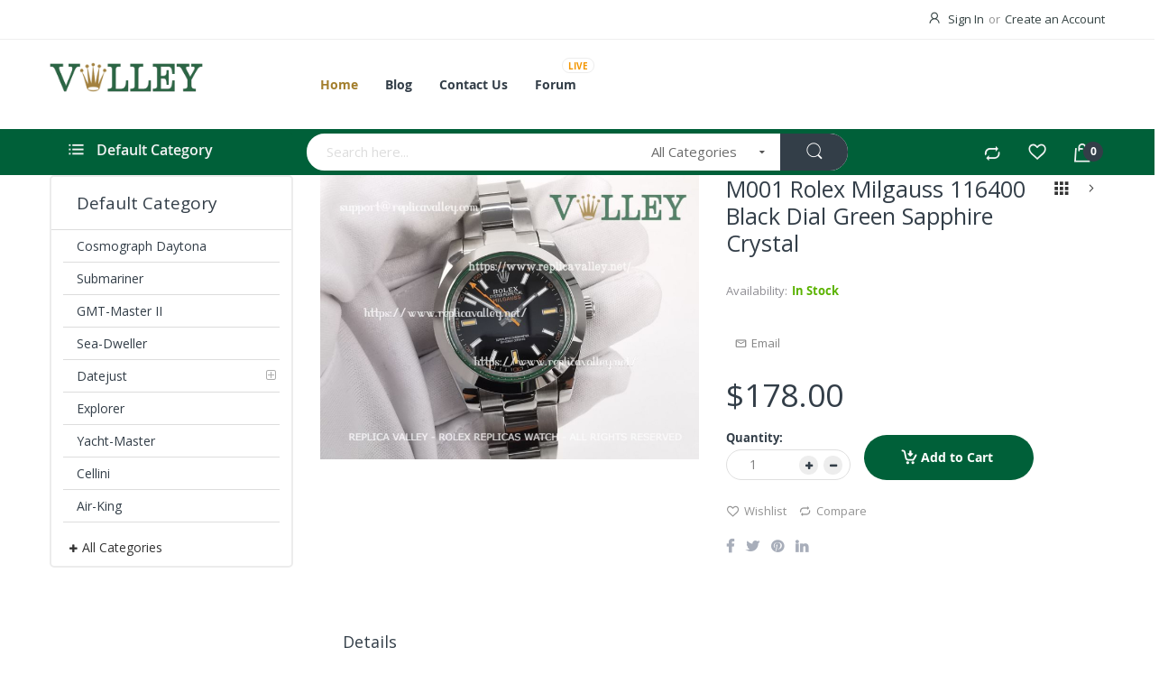

--- FILE ---
content_type: text/html; charset=UTF-8
request_url: https://www.replicavalley.net/m001-rolex-milgauss-116400-black-dial-green-sapphire-crystal.html
body_size: 19671
content:
<!doctype html><html lang="en"> <head prefix="og: http://ogp.me/ns# fb: http://ogp.me/ns/fb# product: http://ogp.me/ns/product#"> <script> var LOCALE = 'en\u002DUS'; var BASE_URL = 'https\u003A\u002F\u002Fwww.replicavalley.net\u002F'; var require = { 'baseUrl': 'https\u003A\u002F\u002Fwww.replicavalley.net\u002Fstatic\u002Fversion1767805862\u002Ffrontend\u002FAlothemes\u002Fdemo2\u002Fen_US' };</script> <meta charset="utf-8"/><meta name="title" content="Replica Rolex Milgauss 116400 Black Dial Green Sapphire Crystal"/><meta name="description" content="The Rolex Milgauss Oystersteel M116400GV-0001 with Black Dial and Green Sapphire Crystal. It is now offer with $ 168 free shipping to USA!!"/><meta name="keywords" content="rolex replica 116400, replica Milgauss Oystersteel"/><meta name="robots" content="INDEX,FOLLOW"/><meta name="viewport" content="width=device-width, initial-scale=1, maximum-scale=1.0, user-scalable=no"/><meta name="format-detection" content="telephone=no"/><title>Replica Rolex Milgauss 116400 Black Dial Green Sapphire Crystal</title> <link rel="stylesheet" type="text/css" media="all" href="https://www.replicavalley.net/static/version1767805862/frontend/Alothemes/demo2/en_US/mage/calendar.css" /><link rel="stylesheet" type="text/css" media="all" href="https://www.replicavalley.net/static/version1767805862/frontend/Alothemes/demo2/en_US/css/styles-m.css" /><link rel="stylesheet" type="text/css" media="all" href="https://www.replicavalley.net/static/version1767805862/frontend/Alothemes/demo2/en_US/font/fontawesome/css/font-awesome.min.css" /><link rel="stylesheet" type="text/css" media="all" href="https://www.replicavalley.net/static/version1767805862/frontend/Alothemes/demo2/en_US/font/pe-icon-stroke/css/pe-icon-7-stroke.css" /><link rel="stylesheet" type="text/css" media="all" href="https://www.replicavalley.net/static/version1767805862/frontend/Alothemes/demo2/en_US/font/webfont/css/simple-line-icons.css" /><link rel="stylesheet" type="text/css" media="all" href="https://www.replicavalley.net/static/version1767805862/frontend/Alothemes/demo2/en_US/font/elegantfont/css/elegantfont.css" /><link rel="stylesheet" type="text/css" media="all" href="https://www.replicavalley.net/static/version1767805862/frontend/Alothemes/demo2/en_US/font/font-SVG/styles.css" /><link rel="stylesheet" type="text/css" media="all" href="https://www.replicavalley.net/static/version1767805862/frontend/Alothemes/demo2/en_US/effect/animate.css" /><link rel="stylesheet" type="text/css" media="all" href="https://www.replicavalley.net/static/version1767805862/frontend/Alothemes/demo2/en_US/bootstrap/css/bootstrap.min.css" /><link rel="stylesheet" type="text/css" media="all" href="https://www.replicavalley.net/static/version1767805862/frontend/Alothemes/demo2/en_US/css/styles.css" /><link rel="stylesheet" type="text/css" media="all" href="https://www.replicavalley.net/static/version1767805862/frontend/Alothemes/demo2/en_US/css/responsive.css" /><link rel="stylesheet" type="text/css" media="all" href="https://www.replicavalley.net/static/version1767805862/frontend/Alothemes/demo2/en_US/jquery/uppy/dist/uppy-custom.css" /><link rel="stylesheet" type="text/css" media="all" href="https://www.replicavalley.net/static/version1767805862/frontend/Alothemes/demo2/en_US/MageWorx_SearchSuiteAutocomplete/css/searchsuiteautocomplete.css" /><link rel="stylesheet" type="text/css" media="all" href="https://www.replicavalley.net/static/version1767805862/frontend/Alothemes/demo2/en_US/mage/gallery/gallery.css" /><link rel="stylesheet" type="text/css" media="all" href="https://www.replicavalley.net/static/version1767805862/frontend/Alothemes/demo2/en_US/Magefan_Blog/css/blog-m.css" /><link rel="stylesheet" type="text/css" media="all" href="https://www.replicavalley.net/static/version1767805862/frontend/Alothemes/demo2/en_US/Magefan_Blog/css/blog.css" /><link rel="stylesheet" type="text/css" media="all" href="https://www.replicavalley.net/static/version1767805862/frontend/Alothemes/demo2/en_US/Mageplaza_Core/css/owl.carousel.css" /><link rel="stylesheet" type="text/css" media="all" href="https://www.replicavalley.net/static/version1767805862/frontend/Alothemes/demo2/en_US/Mageplaza_Core/css/owl.theme.css" /><link rel="stylesheet" type="text/css" media="all" href="https://www.replicavalley.net/static/version1767805862/frontend/Alothemes/demo2/en_US/Meetanshi_OutofstockNotifier/build/css/intlTelInput.css" /><link rel="stylesheet" type="text/css" media="all" href="https://www.replicavalley.net/static/version1767805862/frontend/Alothemes/demo2/en_US/Magefan_Blog/css/blog-new.css" /><link rel="stylesheet" type="text/css" media="all" href="https://www.replicavalley.net/static/version1767805862/frontend/Alothemes/demo2/en_US/Magefan_Blog/css/blog-custom.css" /><link rel="stylesheet" type="text/css" media="screen and (min-width: 768px)" href="https://www.replicavalley.net/static/version1767805862/frontend/Alothemes/demo2/en_US/css/styles-l.css" /><link rel="stylesheet" type="text/css" media="print" href="https://www.replicavalley.net/static/version1767805862/frontend/Alothemes/demo2/en_US/css/print.css" /><script type="text/javascript" src="https://www.replicavalley.net/static/version1767805862/frontend/Alothemes/demo2/en_US/requirejs/require.js"></script><script type="text/javascript" src="https://www.replicavalley.net/static/version1767805862/frontend/Alothemes/demo2/en_US/mage/requirejs/mixins.js"></script><script type="text/javascript" src="https://www.replicavalley.net/static/version1767805862/frontend/Alothemes/demo2/en_US/requirejs-config.js"></script><script type="text/javascript" src="https://www.replicavalley.net/static/version1767805862/frontend/Alothemes/demo2/en_US/Meetanshi_OutofstockNotifier/build/js/data.js"></script><script type="text/javascript" src="https://www.replicavalley.net/static/version1767805862/frontend/Alothemes/demo2/en_US/Meetanshi_OutofstockNotifier/build/js/intlTelInput.js"></script><script type="text/javascript" src="https://www.replicavalley.net/static/version1767805862/frontend/Alothemes/demo2/en_US/Meetanshi_OutofstockNotifier/build/js/utils.js"></script><script type="text/javascript" defer="defer" async="async" src="https://challenges.cloudflare.com/turnstile/v0/api.js"></script><link rel="icon" type="image/x-icon" href="https://www.replicavalley.net/media/favicon/stores/1/replica-favicon.png" /><link rel="shortcut icon" type="image/x-icon" href="https://www.replicavalley.net/media/favicon/stores/1/replica-favicon.png" /> <link rel="stylesheet" type="text/css" media="all" href="https://www.replicavalley.net/static/version1767805862/_cache/merged/stores/1/alothemes_custom.css" /><link rel="stylesheet" type="text/css" href="//fonts.googleapis.com/css?family=Open+Sans&subset=cyrillic,cyrillic-ext,greek,greek-ext,latin-ext,vietnamese" media="all" /><script type="text/javascript"> Themecfg = {"rtl":{"enabled":"0"},"preload":{"loading_body":"0","loading_img":"1"},"widescreen":{"enabled":"1"},"newsletter":{"enabled":"0","firstOnly":"0","timeDelay":"2000","autoClose":"0","timeClose":"10000","width":"880","height":"450","overlayColor":"#353535","background_color":"#ffffff","background_image":"default\/popup-newleter.jpg"},"css":{"merge_css_files":"1"},"list":{"mobile":"1","portrait":"2","landscape":"2","tablet":"3","desktop":"2","visible":"3","padding":"15"},"general":{"baseUrl":"https:\/\/www.replicavalley.net\/"}}</script><div class="preloading"><div class="loading"></div></div><script type="text/javascript">	var alo_timer_layout	= '<div class="timer-box"><span class="day">%%D%%</span><span class="title">Days</span></div><div class="timer-box"><span class="hour">%%H%%</span><span class="title">Hrs</span></div><div class="timer-box"><span class="min">%%M%%</span><span class="title">Mins</span></div><div class="timer-box"><span class="sec">%%S%%</span><span class="title">Secs</span></div>';	var alo_timer_layoutcaption = '<div class="timer-box"><span class="day">%%D%%</span><span class="title">Days</span></div><div class="timer-box"><span class="hour">%%H%%</span><span class="title">Hrs</span></div><div class="timer-box"><span class="min">%%M%%</span><span class="title">Mins</span></div><div class="timer-box"><span class="sec">%%S%%</span><span class="title">Secs</span></div>';	var alo_timer_timeout	= '<span class="timeout">Time out!</span>';	require(['jquery', 'magiccart/slick', 'alothemes', 'domReady!'],	function($, slick, alothemes){ $('body').on('contentUpdated', function () {	$('.alo-count-down').not('.exception').timer({	classes	: '.countdown',	layout	: alo_timer_layout,	layoutcaption	: alo_timer_layoutcaption,	timeout	: alo_timer_timeout	}); });	});
</script><script>	require(['jquery','slick','magicproduct']);</script><meta property="og:type" content="product" /><meta property="og:title" content="M001&#x20;Rolex&#x20;Milgauss&#x20;116400&#x20;Black&#x20;Dial&#x20;Green&#x20;Sapphire&#x20;Crystal" /><meta property="og:image" content="https://www.replicavalley.net/media/catalog/product/cache/9cfbf8d3c0998887947b1f707c80a6e2/m/0/m001-rolex-milgauss-116400-black-dial-green-sapphire-crystal-1.jpg" /><meta property="og:description" content="" /><meta property="og:url" content="https://www.replicavalley.net/m001-rolex-milgauss-116400-black-dial-green-sapphire-crystal.html" /> <meta property="product:price:amount" content="178"/> <meta property="product:price:currency" content="USD"/><style>.product-info-main .attribute.sku{display:none}</style> <style type="text/css">body.loading_body .preloading .loading{background-image: url("https://www.replicavalley.net/static/version1767805862/frontend/Alothemes/demo2/en_US/images/loader-1.gif")}body.loading_img .lazyload{background-image: url("https://www.replicavalley.net/static/version1767805862/frontend/Alothemes/demo2/en_US/images/loader-1.gif")}body.loading_img img.loaded{background-image: none}</style></head> <body data-container="body" data-mage-init='{"loaderAjax": {}, "loader": { "icon": "https://www.replicavalley.net/static/version1767805862/frontend/Alothemes/demo2/en_US/images/loader-2.gif"}}' id="html-body" itemtype="http://schema.org/Product" itemscope="itemscope" class=" no-js loading_img widescreen catalog-product-view product-m001-rolex-milgauss-116400-black-dial-green-sapphire-crystal page-layout-2columns-left"> <script type="text/x-magento-init"> { "*": { "Magento_PageBuilder/js/widget-initializer": { "config": {"[data-content-type=\"slider\"][data-appearance=\"default\"]":{"Magento_PageBuilder\/js\/content-type\/slider\/appearance\/default\/widget":false},"[data-content-type=\"map\"]":{"Magento_PageBuilder\/js\/content-type\/map\/appearance\/default\/widget":false},"[data-content-type=\"row\"]":{"Magento_PageBuilder\/js\/content-type\/row\/appearance\/default\/widget":false},"[data-content-type=\"tabs\"]":{"Magento_PageBuilder\/js\/content-type\/tabs\/appearance\/default\/widget":false},"[data-content-type=\"slide\"]":{"Magento_PageBuilder\/js\/content-type\/slide\/appearance\/default\/widget":{"buttonSelector":".pagebuilder-slide-button","showOverlay":"hover","dataRole":"slide"}},"[data-content-type=\"banner\"]":{"Magento_PageBuilder\/js\/content-type\/banner\/appearance\/default\/widget":{"buttonSelector":".pagebuilder-banner-button","showOverlay":"hover","dataRole":"banner"}},"[data-content-type=\"buttons\"]":{"Magento_PageBuilder\/js\/content-type\/buttons\/appearance\/inline\/widget":false},"[data-content-type=\"products\"][data-appearance=\"carousel\"]":{"Magento_PageBuilder\/js\/content-type\/products\/appearance\/carousel\/widget":false}}, "breakpoints": {"desktop":{"label":"Desktop","stage":true,"default":true,"class":"desktop-switcher","icon":"Magento_PageBuilder::css\/images\/switcher\/switcher-desktop.svg","conditions":{"min-width":"1024px"},"options":{"products":{"default":{"slidesToShow":"5"}}}},"tablet":{"conditions":{"max-width":"1024px","min-width":"768px"},"options":{"products":{"default":{"slidesToShow":"4"},"continuous":{"slidesToShow":"3"}}}},"mobile":{"label":"Mobile","stage":true,"class":"mobile-switcher","icon":"Magento_PageBuilder::css\/images\/switcher\/switcher-mobile.svg","media":"only screen and (max-width: 767px)","conditions":{"max-width":"767px","min-width":"640px"},"options":{"products":{"default":{"slidesToShow":"3"}}}},"mobile-small":{"conditions":{"max-width":"640px"},"options":{"products":{"default":{"slidesToShow":"2"},"continuous":{"slidesToShow":"1"}}}}} } } }
</script><div class="cookie-status-message" id="cookie-status"> The store will not work correctly when cookies are disabled.</div><script type="text&#x2F;javascript">document.querySelector("#cookie-status").style.display = "none";</script><script type="text/x-magento-init"> { "*": { "cookieStatus": {} } }
</script><script type="text/x-magento-init"> { "*": { "mage/cookies": { "expires": null, "path": "\u002F", "domain": ".www.replicavalley.net", "secure": true, "lifetime": "3600" } } }
</script> <noscript> <div class="message global noscript"> <div class="content"> <p> <strong>JavaScript seems to be disabled in your browser.</strong> <span> For the best experience on our site, be sure to turn on Javascript in your browser. </span> </p> </div> </div> </noscript><div role="alertdialog" tabindex="-1" data-hidden-bottom="1" class="magepow-gdpr-cookie-notice message global cookie text-align-center gdpr-box-shadow" id="notice-cookie-block" style="display: none;bottom:0px;font-size:15px;"> <span class="action-close cookie-close"> <span class="hidden">Close</span> </span> <div role="document" class="content" tabindex="0"> <div class="info"> <div class="notice-cookie-content">We use cookies to make your experience better. <a id="privacyLink" href="https://www.replicavalley.net/privacy-policy/">Read policy</a></div> </div> <div class="actions"> <button id="btn-cookie-allow" class="btn-cookie allow primary "> <span>Allow Cookies</span> </button> </div> </div></div><script type="text/javascript">
require(['jquery'], function($){ $(window).on('scroll', function() { var $body = $('body'); var $noticeCookie = $('#notice-cookie-block'); var y = $(this).scrollTop(); var isHidden = $noticeCookie.data('hidden-bottom') ? (y + $(this).height() == $(document).height()) : ''; if (isHidden) $body.addClass('cookie-hidden-bottom'); else $body.removeClass('cookie-hidden-bottom'); });
});
</script><script type="text/x-magento-init"> { "#notice-cookie-block": { "cookieNotices": { "cookieAllowButtonSelector": "#btn-cookie-allow", "cookieName": "user_allowed_save_cookie", "cookieValue": {"1":1}, "cookieLifetime": 31536000, "noCookiesUrl": "https\u003A\u002F\u002Fwww.replicavalley.net\u002Fcookie\u002Findex\u002FnoCookies\u002F" } } }
</script><div style="display:none" id="magepow-gdpr-popup-container"><div class="magepow-gdpr-popup" id="magepow-gdpr-popup" data-url="https://www.replicavalley.net/gdpr/" >></div></div><script type="text/javascript">require(['magepow/gdpr']);</script><script> window.cookiesConfig = window.cookiesConfig || {}; window.cookiesConfig.secure = true;
</script><script> require.config({ map: { '*': { wysiwygAdapter: 'mage/adminhtml/wysiwyg/tiny_mce/tinymceAdapter' } } });</script><script> require.config({ paths: { googleMaps: 'https\u003A\u002F\u002Fmaps.googleapis.com\u002Fmaps\u002Fapi\u002Fjs\u003Fv\u003D3.56\u0026key\u003D' }, config: { 'Magento_PageBuilder/js/utils/map': { style: '', }, 'Magento_PageBuilder/js/content-type/map/preview': { apiKey: '', apiKeyErrorMessage: 'You\u0020must\u0020provide\u0020a\u0020valid\u0020\u003Ca\u0020href\u003D\u0027https\u003A\u002F\u002Fwww.replicavalley.net\u002Fadminhtml\u002Fsystem_config\u002Fedit\u002Fsection\u002Fcms\u002F\u0023cms_pagebuilder\u0027\u0020target\u003D\u0027_blank\u0027\u003EGoogle\u0020Maps\u0020API\u0020key\u003C\u002Fa\u003E\u0020to\u0020use\u0020a\u0020map.' }, 'Magento_PageBuilder/js/form/element/map': { apiKey: '', apiKeyErrorMessage: 'You\u0020must\u0020provide\u0020a\u0020valid\u0020\u003Ca\u0020href\u003D\u0027https\u003A\u002F\u002Fwww.replicavalley.net\u002Fadminhtml\u002Fsystem_config\u002Fedit\u002Fsection\u002Fcms\u002F\u0023cms_pagebuilder\u0027\u0020target\u003D\u0027_blank\u0027\u003EGoogle\u0020Maps\u0020API\u0020key\u003C\u002Fa\u003E\u0020to\u0020use\u0020a\u0020map.' }, } });</script><script> require.config({ shim: { 'Magento_PageBuilder/js/utils/map': { deps: ['googleMaps'] } } });</script><div class="page-wrapper"><header class="page-header alothemes"> <div class="header"><div class="header-top"><div class="container"><div class="row"><div class="top-left mobile-center"><div class="welcome greet welcome-msg" data-bind="scope: 'customer'"><!-- ko if: customer().fullname --><span class="welcome-title" data-bind="text: new String('Welcome, %1!').replace('%1', customer().firstname)"></span><!-- /ko --><!-- ko ifnot: customer().fullname --><span data-bind="html:'Replica Valley - A Crown for Every Achievement'"></span><!-- /ko --></div><script type="text/x-magento-init">
{	"*": {	"Magento_Ui/js/core/app": {	"components": {	"customer": {	"component": "Magento_Customer/js/view/customer"	}	}	}	}
}
</script></div><div class="top-right mobile-center"><div class="header-setting"> <div class="customer"><span class="icon icon-user"><i class="hidden">hidden</i></span><div class="top-links"><ul class="header links"><li class="link authorization-link" data-label="or"> <a href="https://www.replicavalley.net/customer/account/login/referer/aHR0cHM6Ly93d3cucmVwbGljYXZhbGxleS5uZXQvbTAwMS1yb2xleC1taWxnYXVzcy0xMTY0MDAtYmxhY2stZGlhbC1ncmVlbi1zYXBwaGlyZS1jcnlzdGFsLmh0bWw~/" >Sign In</a></li><li><a href="https://www.replicavalley.net/customer/account/create/" id="idxhhCIuG1" >Create an Account</a></li></ul></div> </div></div></div></div></div></div><div class="header-content header-sticker"><div class="container"><div class="row"><div class="content-logo col-lg-3 col-md-3 col-sm-3 col-xs-12"><div class="header-logo"> <a class="logo" href="https://www.replicavalley.net/" title="replica valley"> <img src="https://www.replicavalley.net/media/logo/stores/1/replica-valley.png" alt="replica valley" width="170" /> </a></div></div><div class="col-lg-12 visible-md-on"> <div class="sections nav-sections"> <div class="section-items nav-sections-items" data-mage-init='{"tabs":{"openedState":"active"}}'> <div class="section-item-title nav-sections-item-title" data-role="collapsible"> <a class="nav-sections-item-switch" data-toggle="switch" href="#store.menu"> Menu </a> </div> <div class="section-item-content nav-sections-item-content" id="store.menu" data-role="content"> <nav class="navigation mean-nav navigation-mobile" role="navigation" data-action="navigation" data-exclude_html_desktop="1" ><ul class="nav-mobile" data-alo-init='{"menu":{"responsive":true, "expanded":true, "position":{"my":"left top","at":"left bottom"}}}'><li class="level0 category-item level-top dropdown home active"><a class="level-top" href="https://www.replicavalley.net/"><span class="icon fa fa-home"></span><span class="icon-text">Home</span></a></li><li class="level0 category-item level-top cat nav-1 "><a class="level-top" href="https://www.replicavalley.net/cosmograph-daytona.html"><span>Cosmograph Daytona</span><span class="boder-menu"></span></a></li><li class="level0 category-item level-top cat nav-2 "><a class="level-top" href="https://www.replicavalley.net/submariner.html"><span>Submariner</span><span class="boder-menu"></span></a></li><li class="level0 category-item level-top cat nav-3 "><a class="level-top" href="https://www.replicavalley.net/gmt-master-ii.html"><span>GMT-Master II</span><span class="boder-menu"></span></a></li><li class="level0 category-item level-top cat nav-4 dropdown"><a class="level-top" href="https://www.replicavalley.net/sea-dweller.html"><span>Sea-Dweller</span><span class="boder-menu"></span></a></li><li class="level0 category-item level-top cat nav-5 hasChild parent"><a class="level-top" href="https://www.replicavalley.net/datejust.html"><span>Datejust</span><span class="boder-menu"></span></a><ul class="submenu"><li class="level1 category-item nav-5-1 "><a href="https://www.replicavalley.net/datejust/datejust-36mm.html"><span>36mm</span></a></li><li class="level1 category-item nav-5-2 "><a href="https://www.replicavalley.net/datejust/datejust-41mm.html"><span>41mm</span></a></li></ul></li><li class="level0 category-item level-top cat nav-6 "><a class="level-top" href="https://www.replicavalley.net/explorer.html"><span>Explorer</span><span class="boder-menu"></span></a></li><li class="level0 category-item level-top cat nav-7 "><a class="level-top" href="https://www.replicavalley.net/yacht-master.html"><span>Yacht-Master</span><span class="boder-menu"></span></a></li><li class="level0 category-item level-top cat nav-8 "><a class="level-top" href="https://www.replicavalley.net/cellini.html"><span>Cellini</span><span class="boder-menu"></span></a></li><li class="level0 category-item level-top cat nav-9 "><a class="level-top" href="https://www.replicavalley.net/air-king.html"><span>Air-King</span><span class="boder-menu"></span></a></li><li class="level0 category-item level-top cat nav-10 "><a class="level-top" href="https://www.replicavalley.net/lady-datejust.html"><span>Lady-Datejust</span><span class="boder-menu"></span></a></li><li class="level0 category-item level-top cat nav-11 hasChild parent"><a class="level-top" href="https://www.replicavalley.net/day-date.html"><span>Day-Date</span><span class="boder-menu"></span></a><ul class="submenu"><li class="level1 category-item nav-11-1 "><a href="https://www.replicavalley.net/day-date/day-date-41mm.html"><span>41mm</span></a></li><li class="level1 category-item nav-11-2 "><a href="https://www.replicavalley.net/day-date/day-date-36mm.html"><span>36MM</span></a></li></ul></li><li class="level0 category-item level-top cat nav-12 "><a class="level-top" href="https://www.replicavalley.net/milgauss.html"><span>Milgauss</span><span class="boder-menu"></span></a></li><li class="level0 category-item level-top cat nav-13 hasChild parent"><a class="level-top" href="https://www.replicavalley.net/oyster-perpetual.html"><span>Oyster Perpetual</span><span class="boder-menu"></span></a><ul class="submenu"><li class="level1 category-item nav-13-1 "><a href="https://www.replicavalley.net/oyster-perpetual/36mm.html"><span>36MM</span></a></li><li class="level1 category-item nav-13-2 "><a href="https://www.replicavalley.net/oyster-perpetual/41mm.html"><span>41mm</span></a></li></ul></li><li class="level0 category-item level-top cat nav-14 "><a class="level-top" href="https://www.replicavalley.net/pearlmaster.html"><span>Pearlmaster</span><span class="boder-menu"></span></a></li><li class="level0 category-item level-top cat nav-15 "><a class="level-top" href="https://www.replicavalley.net/sky-dweller.html"><span>Sky-Dweller</span><span class="boder-menu"></span></a></li><li class='level0 category-item level-top ext first dropdown'><a class="level-top" href="https://www.replicavalley.net/blog"><span>Blog</span></a></li><li class='level0 category-item level-top ext dropdown'><a class="level-top" href="https://www.replicavalley.net/contact"><span>Contact Us</span></a></li><li class='level0 category-item level-top ext last dropdown'><a class="level-top" href="https://www.replicavalley.us/"><span>Forum<span class="cat_label Live" rel=Live></span></span></a></li></ul></nav><div class="magicmenu clearfix" data-exclude_html_mobile="1" ><ul class="nav-desktop sticker" data-fullwidth="0" ><li class="level0 category-item level-top dropdown home active"><a class="level-top" href="https://www.replicavalley.net/"><span class="icon fa fa-home"></span><span class="icon-text">Home</span></a></li><li class='level0 category-item level-top ext first dropdown'><a class="level-top" href="https://www.replicavalley.net/blog"><span>Blog</span></a></li><li class='level0 category-item level-top ext dropdown'><a class="level-top" href="https://www.replicavalley.net/contact"><span>Contact Us</span></a></li><li class='level0 category-item level-top ext last dropdown'><a class="level-top" href="https://www.replicavalley.us/"><span>Forum<span class="cat_label Live" rel=Live></span></span></a></li></ul></div><script type="text/javascript">	require(['jquery','magiccart/easing','magicmenu']);
</script> </div> <div class="section-item-title nav-sections-item-title" data-role="collapsible"> <a class="nav-sections-item-switch" data-toggle="switch" href="#store.links"> Account </a> </div> <div class="section-item-content nav-sections-item-content" id="store.links" data-role="content"> <!-- Account links --> </div> </div> </div></div><div class="header-content-support col-lg-3 col-md-4 col-sm-12 col-xs-12"></div></div></div></div><div class="header-bottom"><div class="container"><div class="row"> <div class="vertical-menu col-md-3 hidden-xs hidden-sm"><div class="vmagicmenu vertical-menu clearfix" data-exclude_html_mobile="1"> <div class="block-title block-title-vmagicmenu v-title"> <strong> <span class="fa icon icon-category-icon"></span> <span class="vmagicmenu-subtitle">Default Category</span> </strong> </div><div class="block-vmagicmenu-content"><ul class="nav-desktop vmagicmenu-narrow clearfix"><li class="level0 category-item level-top cat nav-1 "><a class="level-top" href="https://www.replicavalley.net/cosmograph-daytona.html"><span>Cosmograph Daytona</span><span class="boder-menu"></span></a></li><li class="level0 category-item level-top cat nav-2 "><a class="level-top" href="https://www.replicavalley.net/submariner.html"><span>Submariner</span><span class="boder-menu"></span></a></li><li class="level0 category-item level-top cat nav-3 "><a class="level-top" href="https://www.replicavalley.net/gmt-master-ii.html"><span>GMT-Master II</span><span class="boder-menu"></span></a></li><li class="level0 category-item level-top cat nav-4 dropdown"><a class="level-top" href="https://www.replicavalley.net/sea-dweller.html"><span>Sea-Dweller</span><span class="boder-menu"></span></a></li><li class="level0 category-item level-top cat nav-5 hasChild parent"><a class="level-top" href="https://www.replicavalley.net/datejust.html"><span>Datejust</span><span class="boder-menu"></span></a><div class="level-top-mega"><div class="content-mega"><div class="content-mega-horizontal"><ul class="level0 category-item mage-column cat-mega"><li class="children level1 category-item nav-5-1 "><a href="https://www.replicavalley.net/datejust/datejust-36mm.html"><span>36mm</span></a></li><li class="children level1 category-item nav-5-2 "><a href="https://www.replicavalley.net/datejust/datejust-41mm.html"><span>41mm</span></a></li></ul></div></div></div></li><li class="level0 category-item level-top cat nav-6 "><a class="level-top" href="https://www.replicavalley.net/explorer.html"><span>Explorer</span><span class="boder-menu"></span></a></li><li class="level0 category-item level-top cat nav-7 "><a class="level-top" href="https://www.replicavalley.net/yacht-master.html"><span>Yacht-Master</span><span class="boder-menu"></span></a></li><li class="level0 category-item level-top cat nav-8 "><a class="level-top" href="https://www.replicavalley.net/cellini.html"><span>Cellini</span><span class="boder-menu"></span></a></li><li class="level0 category-item level-top cat nav-9 "><a class="level-top" href="https://www.replicavalley.net/air-king.html"><span>Air-King</span><span class="boder-menu"></span></a></li><li class="level0 category-item level-top cat nav-10 "><a class="level-top" href="https://www.replicavalley.net/lady-datejust.html"><span>Lady-Datejust</span><span class="boder-menu"></span></a></li><li class="level0 category-item level-top cat nav-11 hasChild parent"><a class="level-top" href="https://www.replicavalley.net/day-date.html"><span>Day-Date</span><span class="boder-menu"></span></a><div class="level-top-mega"><div class="content-mega"><div class="content-mega-horizontal"><ul class="level0 category-item mage-column cat-mega"><li class="children level1 category-item nav-11-1 "><a href="https://www.replicavalley.net/day-date/day-date-41mm.html"><span>41mm</span></a></li><li class="children level1 category-item nav-11-2 "><a href="https://www.replicavalley.net/day-date/day-date-36mm.html"><span>36MM</span></a></li></ul></div></div></div></li><li class="level0 category-item level-top cat nav-12 "><a class="level-top" href="https://www.replicavalley.net/milgauss.html"><span>Milgauss</span><span class="boder-menu"></span></a></li><li class="level0 category-item level-top cat nav-13 hasChild parent"><a class="level-top" href="https://www.replicavalley.net/oyster-perpetual.html"><span>Oyster Perpetual</span><span class="boder-menu"></span></a><div class="level-top-mega"><div class="content-mega"><div class="content-mega-horizontal"><ul class="level0 category-item mage-column cat-mega"><li class="children level1 category-item nav-13-1 "><a href="https://www.replicavalley.net/oyster-perpetual/36mm.html"><span>36MM</span></a></li><li class="children level1 category-item nav-13-2 "><a href="https://www.replicavalley.net/oyster-perpetual/41mm.html"><span>41mm</span></a></li></ul></div></div></div></li><li class="level0 category-item level-top cat nav-14 "><a class="level-top" href="https://www.replicavalley.net/pearlmaster.html"><span>Pearlmaster</span><span class="boder-menu"></span></a></li><li class="level0 category-item level-top cat nav-15 "><a class="level-top" href="https://www.replicavalley.net/sky-dweller.html"><span>Sky-Dweller</span><span class="boder-menu"></span></a></li><li class="all-cat"><span>All Categories</span><span style="display:none">Close</span></li></ul></div></div><script type="text/javascript">require(['jquery','magicmenu']);</script> </div><div class="content-seach col-lg-6 col-md-6 col-sm-6 col-xs-12"><div class="search-area header-search"><a href="javascript:void(0)" class="search-toggle-icon"><i class="search-icon"></i></a><div class="block-search"> <div class="block block-content"> <form class="form minisearch form-search" id="search_mini_form" action="https://www.replicavalley.net/catalogsearch/result/" method="get"> <div class="block-title"><strong>Search</strong></div> <div class="field search"> <div class="control catalogsearch"> <input id="search" data-mage-init='{"quickSearch":{ "formSelector":"#search_mini_form", "url":"https://www.replicavalley.net/search/ajax/suggest/", "destinationSelector":"#search_autocomplete"} }' type="text" name="q" value="" placeholder="Search here..." class="input-text" maxlength="128" role="combobox" aria-haspopup="false" aria-autocomplete="both" autocomplete="off"/> <div id="search_autocomplete" class="search-autocomplete"></div> <div class="nested"> <a class="action advanced" href="https://www.replicavalley.net/catalogsearch/advanced/" data-action="advanced-search"> Advanced Search </a></div><div data-bind="scope: 'searchsuiteautocomplete_form'"> <!-- ko template: getTemplate() --><!-- /ko --></div><script type="text/x-magento-init">
{ "*": { "Magento_Ui/js/core/app": { "components": { "searchsuiteautocomplete_form": { "component": "MageWorx_SearchSuiteAutocomplete/js/autocomplete" }, "searchsuiteautocompleteBindEvents": { "component": "MageWorx_SearchSuiteAutocomplete/js/bindEvents", "config": { "searchFormSelector": "#search_mini_form", "searchButtonSelector": "button.search", "inputSelector": "#search, #mobile_search, .minisearch input[type=\"text\"]", "searchDelay": "500" } }, "searchsuiteautocompleteDataProvider": { "component": "MageWorx_SearchSuiteAutocomplete/js/dataProvider", "config": { "url": "https://www.replicavalley.net/mageworx_searchsuiteautocomplete/ajax/index/" } } } } }
}
</script> <div class="catalogsearch-box"> <span id="select-box-category">All Categories</span> <div id="categories-box" style="display:none;"> <input style="display:none;" type="text" value="" id="qsearch"> <ul class="cat-list dd-container" id="cat"> <li data-q="0">All Categories</li><li data-q="3" class="item top">Cosmograph Daytona</li><li data-q="4" class="item top">Submariner</li><li data-q="5" class="item top">GMT-Master II</li><li data-q="6" class="item top">Sea-Dweller</li><li data-q="7" class="item top">Datejust</li><li data-q="8" class="item top">Explorer</li><li data-q="9" class="item top">Yacht-Master</li><li data-q="10" class="item top">Cellini</li><li data-q="11" class="item top">Air-King</li><li data-q="12" class="item top">Lady-Datejust</li><li data-q="13" class="item top">Day-Date</li><li data-q="14" class="item top">Milgauss</li><li data-q="15" class="item top">Oyster Perpetual</li><li data-q="16" class="item top">Pearlmaster</li><li data-q="17" class="item top">Sky-Dweller</li> </ul> </div> </div> <script type="text/javascript"> document.addEventListener("DOMContentLoaded", function() { var qsearch, select, ul, li, a, i; qsearch = document.getElementById("qsearch"); select = document.getElementById("select-box-category"); ul = document.getElementById("categories-box"); document.querySelector('body').addEventListener("click", function(){ ul.style.display = 'none'; }); select.addEventListener('click', function(e) { e.stopPropagation(); if (ul.style.display === 'none') { ul.style.display = 'block'; } else { ul.style.display = 'none'; } }); li = ul.getElementsByTagName("li"); for (i = 0; i < li.length; i++) { a = li[i]; a.addEventListener("click", function(){ qsearch.value = this.getAttribute("data-q"); select.innerHTML = this.innerHTML; }); } }); window.onload = function(){ var form = document.getElementById("search_mini_form"); form.onsubmit = function(){ var search = document.getElementById("search"); var qsearch = document.getElementById("qsearch"); var csearch = qsearch.value ? '&cat='+qsearch.value : ''; window.location = form.action + '/?q=' + search.value + csearch; return false; }; }; </script> </div> </div> <button type="submit" title="Search" class="action search button"> <span><span><i class="fa fa-search"></i>Search</span></span> </button> </form> </div></div></div></div><div class="righ-header-content col-lg-3 col-md-3 col-sm-3 col-xs-12"><ul class="top-link-product"><a title="Compare" href="https://www.replicavalley.net/catalog/product_compare/" target="_blank" class="btn-compare icon icon-compare compare"></a><li> <a title="My wishlist" href="https://www.replicavalley.net/wishlist/" target="_blank" class="wishlist icon icon-favorites"> </a> </li></ul><div data-block="minicart" class="minicart-wrapper"> <a class="action icon icon-shopping-bag showcart" href="https://www.replicavalley.net/checkout/cart/" data-bind="scope: 'minicart_content'"> <!--<span class="text"></span>--> <span class="counter qty empty" data-bind="css: { empty: !!getCartParam('summary_count') == false }, blockLoader: isLoading"> <span class="counter-number"><!-- ko text: getCartParam('summary_count') --><!-- /ko --></span> <span class="counter-label"> <!-- ko if: getCartParam('summary_count') --> <!-- ko text: getCartParam('summary_count') --><!-- /ko --> <!-- ko i18n: 'items' --><!-- /ko --> <!-- /ko --> </span> </span> </a> <div class="block block-minicart empty" data-role="dropdownDialog" data-mage-init='{"dropdownDialog":{ "appendTo":"[data-block=minicart]", "triggerTarget":".showcart", "timeout": "2000", "closeOnMouseLeave": false, "closeOnEscape": true, "triggerClass":"active", "parentClass":"active", "buttons":[]}}'> <div id="minicart-content-wrapper" data-bind="scope: 'minicart_content'"> <!-- ko template: getTemplate() --><!-- /ko --> </div> <div id="cart-page"> <div id="block-cart-list" data-bind="scope:'minicart-addons'" class="block"> <!-- ko template: getTemplate() --><!-- /ko --> </div></div> </div> <script> window.checkout = {"shoppingCartUrl":"https:\/\/www.replicavalley.net\/checkout\/cart\/","checkoutUrl":"https:\/\/www.replicavalley.net\/checkout\/","updateItemQtyUrl":"https:\/\/www.replicavalley.net\/checkout\/sidebar\/updateItemQty\/","removeItemUrl":"https:\/\/www.replicavalley.net\/checkout\/sidebar\/removeItem\/","imageTemplate":"Magento_Catalog\/product\/image_with_borders","baseUrl":"https:\/\/www.replicavalley.net\/","minicartMaxItemsVisible":5,"websiteId":"1","maxItemsToDisplay":10,"storeId":"1","storeGroupId":"1","payPalBraintreeClientToken":"","customerLoginUrl":"https:\/\/www.replicavalley.net\/customer\/account\/login\/referer\/aHR0cHM6Ly93d3cucmVwbGljYXZhbGxleS5uZXQvbTAwMS1yb2xleC1taWxnYXVzcy0xMTY0MDAtYmxhY2stZGlhbC1ncmVlbi1zYXBwaGlyZS1jcnlzdGFsLmh0bWw~\/","isRedirectRequired":false,"autocomplete":"off","captcha":{"user_login":{"isCaseSensitive":false,"imageHeight":50,"imageSrc":"","refreshUrl":"https:\/\/www.replicavalley.net\/captcha\/refresh\/","isRequired":false,"timestamp":1768966288}}}; </script> <script type="text/x-magento-init"> { "[data-block='minicart']": { "Magento_Ui/js/core/app": {"components":{"minicart_content":{"children":{"subtotal.container":{"children":{"subtotal":{"children":{"subtotal.totals":{"config":{"display_cart_subtotal_incl_tax":1,"display_cart_subtotal_excl_tax":0,"template":"Magento_Tax\/checkout\/minicart\/subtotal\/totals"},"children":{"subtotal.totals.msrp":{"component":"Magento_Msrp\/js\/view\/checkout\/minicart\/subtotal\/totals","config":{"displayArea":"minicart-subtotal-hidden","template":"Magento_Msrp\/checkout\/minicart\/subtotal\/totals"}}},"component":"Magento_Tax\/js\/view\/checkout\/minicart\/subtotal\/totals"}},"component":"uiComponent","config":{"template":"Magento_Checkout\/minicart\/subtotal"}}},"component":"uiComponent","config":{"displayArea":"subtotalContainer"}},"item.renderer":{"component":"Magento_Checkout\/js\/view\/cart-item-renderer","config":{"displayArea":"defaultRenderer","template":"Magento_Checkout\/minicart\/item\/default"},"children":{"item.image":{"component":"Magento_Catalog\/js\/view\/image","config":{"template":"Magento_Catalog\/product\/image","displayArea":"itemImage"}},"checkout.cart.item.price.sidebar":{"component":"uiComponent","config":{"template":"Magento_Checkout\/minicart\/item\/price","displayArea":"priceSidebar"}}}},"extra_info":{"component":"uiComponent","config":{"displayArea":"extraInfo"},"children":{"paypal_braintree_message":{"component":"PayPal_Braintree\/js\/messages\/mini-cart"}}},"promotion":{"component":"uiComponent","config":{"displayArea":"promotion"}}},"config":{"itemRenderer":{"default":"defaultRenderer","simple":"defaultRenderer","virtual":"defaultRenderer"},"template":"Magento_Checkout\/minicart\/content"},"component":"Magento_Checkout\/js\/view\/minicart"}},"types":[]} }, "*": { "Magento_Ui/js/block-loader": "https://www.replicavalley.net/static/version1767805862/frontend/Alothemes/demo2/en_US/images/loader-1.gif" } } </script></div><div class="place-menu-mobile menu-mobile"><i class="hidden">hidden</i><span data-action="toggle-nav" class="action nav-toggle"><span>Menu</span></span></div></div></div></div></div></div></header><div class="images-breadcrumbs"><div class="container"><div class="inner-breadcrumbs"><div class="breadcrumbs" data-mage-init='{ "breadcrumbs": { "categoryUrlSuffix": ".html", "useCategoryPathInUrl": 0, "product": "M001 Rolex Milgauss 116400 Black Dial Green Sapphire Crystal" }	}'></div></div></div></div><main id="maincontent" class="page-main page-main-pal container"><a id="contentarea" tabindex="-1"></a><div class="page messages"><div data-placeholder="messages"></div><div data-bind="scope: 'messages'"> <!-- ko if: cookieMessagesObservable() && cookieMessagesObservable().length > 0 --> <div aria-atomic="true" role="alert" class="messages" data-bind="foreach: { data: cookieMessagesObservable(), as: 'message' }"> <div data-bind="attr: { class: 'message-' + message.type + ' ' + message.type + ' message', 'data-ui-id': 'message-' + message.type }"> <div data-bind="html: $parent.prepareMessageForHtml(message.text)"></div> </div> </div> <!-- /ko --> <div aria-atomic="true" role="alert" class="messages" data-bind="foreach: { data: messages().messages, as: 'message' }, afterRender: purgeMessages"> <div data-bind="attr: { class: 'message-' + message.type + ' ' + message.type + ' message', 'data-ui-id': 'message-' + message.type }"> <div data-bind="html: $parent.prepareMessageForHtml(message.text)"></div> </div> </div></div><script type="text/x-magento-init"> { "*": { "Magento_Ui/js/core/app": { "components": { "messages": { "component": "Magento_Theme/js/view/messages" } } } } }
</script></div><div class="alocolumns clearfix"><div class="column main"><div class="product-essential"><div class="row"><div class="product-media product media"><a id="gallery-prev-area" tabindex="-1"></a><div class="action-skip-wrapper"><a class="action skip gallery-next-area" href="#gallery-next-area"> <span> Skip to the end of the images gallery </span></a></div><div class="gallery-placeholder _block-content-loading" data-gallery-role="gallery-placeholder"> <img alt="main product photo" class="gallery-placeholder__image" loading="lazy" src="https://www.replicavalley.net/media/catalog/product/cache/5cb4fd2be3b70d0efdeabd2263c1b0ed/m/0/m001-rolex-milgauss-116400-black-dial-green-sapphire-crystal-1.jpg" width="720" height="660" /> <link itemprop="image" href="https://www.replicavalley.net/media/catalog/product/cache/5cb4fd2be3b70d0efdeabd2263c1b0ed/m/0/m001-rolex-milgauss-116400-black-dial-green-sapphire-crystal-1.jpg"></div><script type="text/x-magento-init"> { "[data-gallery-role=gallery-placeholder]": { "mage/gallery/gallery": { "mixins":["magnifier/magnify"], "magnifierOpts": {"fullscreenzoom":"5","top":"","left":"","width":"","height":"","eventType":"hover","enabled":false}, "data": [{"thumb":"https:\/\/www.replicavalley.net\/media\/catalog\/product\/cache\/6a42004d476700af4428b05bcb4ce4ef\/m\/0\/m001-rolex-milgauss-116400-black-dial-green-sapphire-crystal-1.jpg","img":"https:\/\/www.replicavalley.net\/media\/catalog\/product\/cache\/5cb4fd2be3b70d0efdeabd2263c1b0ed\/m\/0\/m001-rolex-milgauss-116400-black-dial-green-sapphire-crystal-1.jpg","full":"https:\/\/www.replicavalley.net\/media\/catalog\/product\/cache\/e9642b8663e035af4ac1dab57d716a20\/m\/0\/m001-rolex-milgauss-116400-black-dial-green-sapphire-crystal-1.jpg","caption":"M001 Rolex Milgauss 116400 Black Dial Green Sapphire Crystal","position":"1","isMain":true,"type":"image","videoUrl":null},{"thumb":"https:\/\/www.replicavalley.net\/media\/catalog\/product\/cache\/6a42004d476700af4428b05bcb4ce4ef\/m\/0\/m001-rolex-milgauss-116400-black-dial-green-sapphire-crystal-2.jpg","img":"https:\/\/www.replicavalley.net\/media\/catalog\/product\/cache\/5cb4fd2be3b70d0efdeabd2263c1b0ed\/m\/0\/m001-rolex-milgauss-116400-black-dial-green-sapphire-crystal-2.jpg","full":"https:\/\/www.replicavalley.net\/media\/catalog\/product\/cache\/e9642b8663e035af4ac1dab57d716a20\/m\/0\/m001-rolex-milgauss-116400-black-dial-green-sapphire-crystal-2.jpg","caption":"M001 Rolex Milgauss 116400 Black Dial Green Sapphire Crystal","position":"2","isMain":false,"type":"image","videoUrl":null},{"thumb":"https:\/\/www.replicavalley.net\/media\/catalog\/product\/cache\/6a42004d476700af4428b05bcb4ce4ef\/m\/0\/m001-rolex-milgauss-116400-black-dial-green-sapphire-crystal-3.jpg","img":"https:\/\/www.replicavalley.net\/media\/catalog\/product\/cache\/5cb4fd2be3b70d0efdeabd2263c1b0ed\/m\/0\/m001-rolex-milgauss-116400-black-dial-green-sapphire-crystal-3.jpg","full":"https:\/\/www.replicavalley.net\/media\/catalog\/product\/cache\/e9642b8663e035af4ac1dab57d716a20\/m\/0\/m001-rolex-milgauss-116400-black-dial-green-sapphire-crystal-3.jpg","caption":"M001 Rolex Milgauss 116400 Black Dial Green Sapphire Crystal","position":"3","isMain":false,"type":"image","videoUrl":null},{"thumb":"https:\/\/www.replicavalley.net\/media\/catalog\/product\/cache\/6a42004d476700af4428b05bcb4ce4ef\/m\/0\/m001-rolex-milgauss-116400-black-dial-green-sapphire-crystal-4.jpg","img":"https:\/\/www.replicavalley.net\/media\/catalog\/product\/cache\/5cb4fd2be3b70d0efdeabd2263c1b0ed\/m\/0\/m001-rolex-milgauss-116400-black-dial-green-sapphire-crystal-4.jpg","full":"https:\/\/www.replicavalley.net\/media\/catalog\/product\/cache\/e9642b8663e035af4ac1dab57d716a20\/m\/0\/m001-rolex-milgauss-116400-black-dial-green-sapphire-crystal-4.jpg","caption":"M001 Rolex Milgauss 116400 Black Dial Green Sapphire Crystal","position":"4","isMain":false,"type":"image","videoUrl":null},{"thumb":"https:\/\/www.replicavalley.net\/media\/catalog\/product\/cache\/6a42004d476700af4428b05bcb4ce4ef\/m\/0\/m001-rolex-milgauss-116400-black-dial-green-sapphire-crystal-5.jpg","img":"https:\/\/www.replicavalley.net\/media\/catalog\/product\/cache\/5cb4fd2be3b70d0efdeabd2263c1b0ed\/m\/0\/m001-rolex-milgauss-116400-black-dial-green-sapphire-crystal-5.jpg","full":"https:\/\/www.replicavalley.net\/media\/catalog\/product\/cache\/e9642b8663e035af4ac1dab57d716a20\/m\/0\/m001-rolex-milgauss-116400-black-dial-green-sapphire-crystal-5.jpg","caption":"M001 Rolex Milgauss 116400 Black Dial Green Sapphire Crystal","position":"5","isMain":false,"type":"image","videoUrl":null},{"thumb":"https:\/\/www.replicavalley.net\/media\/catalog\/product\/cache\/6a42004d476700af4428b05bcb4ce4ef\/m\/0\/m001-rolex-milgauss-116400-black-dial-green-sapphire-crystal-6.jpg","img":"https:\/\/www.replicavalley.net\/media\/catalog\/product\/cache\/5cb4fd2be3b70d0efdeabd2263c1b0ed\/m\/0\/m001-rolex-milgauss-116400-black-dial-green-sapphire-crystal-6.jpg","full":"https:\/\/www.replicavalley.net\/media\/catalog\/product\/cache\/e9642b8663e035af4ac1dab57d716a20\/m\/0\/m001-rolex-milgauss-116400-black-dial-green-sapphire-crystal-6.jpg","caption":"M001 Rolex Milgauss 116400 Black Dial Green Sapphire Crystal","position":"6","isMain":false,"type":"image","videoUrl":null},{"thumb":"https:\/\/www.replicavalley.net\/media\/catalog\/product\/cache\/6a42004d476700af4428b05bcb4ce4ef\/m\/0\/m001-rolex-milgauss-116400-black-dial-green-sapphire-crystal-7.jpg","img":"https:\/\/www.replicavalley.net\/media\/catalog\/product\/cache\/5cb4fd2be3b70d0efdeabd2263c1b0ed\/m\/0\/m001-rolex-milgauss-116400-black-dial-green-sapphire-crystal-7.jpg","full":"https:\/\/www.replicavalley.net\/media\/catalog\/product\/cache\/e9642b8663e035af4ac1dab57d716a20\/m\/0\/m001-rolex-milgauss-116400-black-dial-green-sapphire-crystal-7.jpg","caption":"M001 Rolex Milgauss 116400 Black Dial Green Sapphire Crystal","position":"7","isMain":false,"type":"image","videoUrl":null},{"thumb":"https:\/\/www.replicavalley.net\/media\/catalog\/product\/cache\/6a42004d476700af4428b05bcb4ce4ef\/m\/0\/m001-rolex-milgauss-116400-black-dial-green-sapphire-crystal-8.jpg","img":"https:\/\/www.replicavalley.net\/media\/catalog\/product\/cache\/5cb4fd2be3b70d0efdeabd2263c1b0ed\/m\/0\/m001-rolex-milgauss-116400-black-dial-green-sapphire-crystal-8.jpg","full":"https:\/\/www.replicavalley.net\/media\/catalog\/product\/cache\/e9642b8663e035af4ac1dab57d716a20\/m\/0\/m001-rolex-milgauss-116400-black-dial-green-sapphire-crystal-8.jpg","caption":"M001 Rolex Milgauss 116400 Black Dial Green Sapphire Crystal","position":"8","isMain":false,"type":"image","videoUrl":null},{"thumb":"https:\/\/www.replicavalley.net\/media\/catalog\/product\/cache\/6a42004d476700af4428b05bcb4ce4ef\/m\/0\/m001-rolex-milgauss-116400-black-dial-green-sapphire-crystal-9.jpg","img":"https:\/\/www.replicavalley.net\/media\/catalog\/product\/cache\/5cb4fd2be3b70d0efdeabd2263c1b0ed\/m\/0\/m001-rolex-milgauss-116400-black-dial-green-sapphire-crystal-9.jpg","full":"https:\/\/www.replicavalley.net\/media\/catalog\/product\/cache\/e9642b8663e035af4ac1dab57d716a20\/m\/0\/m001-rolex-milgauss-116400-black-dial-green-sapphire-crystal-9.jpg","caption":"M001 Rolex Milgauss 116400 Black Dial Green Sapphire Crystal","position":"9","isMain":false,"type":"image","videoUrl":null},{"thumb":"https:\/\/www.replicavalley.net\/media\/catalog\/product\/cache\/6a42004d476700af4428b05bcb4ce4ef\/m\/0\/m001-rolex-milgauss-116400-black-dial-green-sapphire-crystal-10.jpg","img":"https:\/\/www.replicavalley.net\/media\/catalog\/product\/cache\/5cb4fd2be3b70d0efdeabd2263c1b0ed\/m\/0\/m001-rolex-milgauss-116400-black-dial-green-sapphire-crystal-10.jpg","full":"https:\/\/www.replicavalley.net\/media\/catalog\/product\/cache\/e9642b8663e035af4ac1dab57d716a20\/m\/0\/m001-rolex-milgauss-116400-black-dial-green-sapphire-crystal-10.jpg","caption":"M001 Rolex Milgauss 116400 Black Dial Green Sapphire Crystal","position":"10","isMain":false,"type":"image","videoUrl":null},{"thumb":"https:\/\/www.replicavalley.net\/media\/catalog\/product\/cache\/6a42004d476700af4428b05bcb4ce4ef\/m\/0\/m001-rolex-milgauss-116400-black-dial-green-sapphire-crystal-11.jpg","img":"https:\/\/www.replicavalley.net\/media\/catalog\/product\/cache\/5cb4fd2be3b70d0efdeabd2263c1b0ed\/m\/0\/m001-rolex-milgauss-116400-black-dial-green-sapphire-crystal-11.jpg","full":"https:\/\/www.replicavalley.net\/media\/catalog\/product\/cache\/e9642b8663e035af4ac1dab57d716a20\/m\/0\/m001-rolex-milgauss-116400-black-dial-green-sapphire-crystal-11.jpg","caption":"M001 Rolex Milgauss 116400 Black Dial Green Sapphire Crystal","position":"11","isMain":false,"type":"image","videoUrl":null},{"thumb":"https:\/\/www.replicavalley.net\/media\/catalog\/product\/cache\/6a42004d476700af4428b05bcb4ce4ef\/m\/0\/m001-rolex-milgauss-116400-black-dial-green-sapphire-crystal-12.jpg","img":"https:\/\/www.replicavalley.net\/media\/catalog\/product\/cache\/5cb4fd2be3b70d0efdeabd2263c1b0ed\/m\/0\/m001-rolex-milgauss-116400-black-dial-green-sapphire-crystal-12.jpg","full":"https:\/\/www.replicavalley.net\/media\/catalog\/product\/cache\/e9642b8663e035af4ac1dab57d716a20\/m\/0\/m001-rolex-milgauss-116400-black-dial-green-sapphire-crystal-12.jpg","caption":"M001 Rolex Milgauss 116400 Black Dial Green Sapphire Crystal","position":"12","isMain":false,"type":"image","videoUrl":null},{"thumb":"https:\/\/www.replicavalley.net\/media\/catalog\/product\/cache\/6a42004d476700af4428b05bcb4ce4ef\/m\/0\/m001-rolex-milgauss-116400-black-dial-green-sapphire-crystal-13.jpg","img":"https:\/\/www.replicavalley.net\/media\/catalog\/product\/cache\/5cb4fd2be3b70d0efdeabd2263c1b0ed\/m\/0\/m001-rolex-milgauss-116400-black-dial-green-sapphire-crystal-13.jpg","full":"https:\/\/www.replicavalley.net\/media\/catalog\/product\/cache\/e9642b8663e035af4ac1dab57d716a20\/m\/0\/m001-rolex-milgauss-116400-black-dial-green-sapphire-crystal-13.jpg","caption":"M001 Rolex Milgauss 116400 Black Dial Green Sapphire Crystal","position":"13","isMain":false,"type":"image","videoUrl":null},{"thumb":"https:\/\/www.replicavalley.net\/media\/catalog\/product\/cache\/6a42004d476700af4428b05bcb4ce4ef\/m\/0\/m001-rolex-milgauss-116400-black-dial-green-sapphire-crystal-14.jpg","img":"https:\/\/www.replicavalley.net\/media\/catalog\/product\/cache\/5cb4fd2be3b70d0efdeabd2263c1b0ed\/m\/0\/m001-rolex-milgauss-116400-black-dial-green-sapphire-crystal-14.jpg","full":"https:\/\/www.replicavalley.net\/media\/catalog\/product\/cache\/e9642b8663e035af4ac1dab57d716a20\/m\/0\/m001-rolex-milgauss-116400-black-dial-green-sapphire-crystal-14.jpg","caption":"M001 Rolex Milgauss 116400 Black Dial Green Sapphire Crystal","position":"14","isMain":false,"type":"image","videoUrl":null},{"thumb":"https:\/\/www.replicavalley.net\/media\/catalog\/product\/cache\/6a42004d476700af4428b05bcb4ce4ef\/m\/0\/m001-rolex-milgauss-116400-black-dial-green-sapphire-crystal-15.jpg","img":"https:\/\/www.replicavalley.net\/media\/catalog\/product\/cache\/5cb4fd2be3b70d0efdeabd2263c1b0ed\/m\/0\/m001-rolex-milgauss-116400-black-dial-green-sapphire-crystal-15.jpg","full":"https:\/\/www.replicavalley.net\/media\/catalog\/product\/cache\/e9642b8663e035af4ac1dab57d716a20\/m\/0\/m001-rolex-milgauss-116400-black-dial-green-sapphire-crystal-15.jpg","caption":"M001 Rolex Milgauss 116400 Black Dial Green Sapphire Crystal","position":"15","isMain":false,"type":"image","videoUrl":null},{"thumb":"https:\/\/www.replicavalley.net\/media\/catalog\/product\/cache\/6a42004d476700af4428b05bcb4ce4ef\/m\/0\/m001-rolex-milgauss-116400-black-dial-green-sapphire-crystal-16.jpg","img":"https:\/\/www.replicavalley.net\/media\/catalog\/product\/cache\/5cb4fd2be3b70d0efdeabd2263c1b0ed\/m\/0\/m001-rolex-milgauss-116400-black-dial-green-sapphire-crystal-16.jpg","full":"https:\/\/www.replicavalley.net\/media\/catalog\/product\/cache\/e9642b8663e035af4ac1dab57d716a20\/m\/0\/m001-rolex-milgauss-116400-black-dial-green-sapphire-crystal-16.jpg","caption":"M001 Rolex Milgauss 116400 Black Dial Green Sapphire Crystal","position":"16","isMain":false,"type":"image","videoUrl":null},{"thumb":"https:\/\/www.replicavalley.net\/media\/catalog\/product\/cache\/6a42004d476700af4428b05bcb4ce4ef\/m\/0\/m001-rolex-milgauss-116400-black-dial-green-sapphire-crystal-17.jpg","img":"https:\/\/www.replicavalley.net\/media\/catalog\/product\/cache\/5cb4fd2be3b70d0efdeabd2263c1b0ed\/m\/0\/m001-rolex-milgauss-116400-black-dial-green-sapphire-crystal-17.jpg","full":"https:\/\/www.replicavalley.net\/media\/catalog\/product\/cache\/e9642b8663e035af4ac1dab57d716a20\/m\/0\/m001-rolex-milgauss-116400-black-dial-green-sapphire-crystal-17.jpg","caption":"M001 Rolex Milgauss 116400 Black Dial Green Sapphire Crystal","position":"17","isMain":false,"type":"image","videoUrl":null},{"thumb":"https:\/\/www.replicavalley.net\/media\/catalog\/product\/cache\/6a42004d476700af4428b05bcb4ce4ef\/m\/0\/m001-rolex-milgauss-116400-black-dial-green-sapphire-crystal-18.jpg","img":"https:\/\/www.replicavalley.net\/media\/catalog\/product\/cache\/5cb4fd2be3b70d0efdeabd2263c1b0ed\/m\/0\/m001-rolex-milgauss-116400-black-dial-green-sapphire-crystal-18.jpg","full":"https:\/\/www.replicavalley.net\/media\/catalog\/product\/cache\/e9642b8663e035af4ac1dab57d716a20\/m\/0\/m001-rolex-milgauss-116400-black-dial-green-sapphire-crystal-18.jpg","caption":"M001 Rolex Milgauss 116400 Black Dial Green Sapphire Crystal","position":"18","isMain":false,"type":"image","videoUrl":null}], "options": {"nav":"thumbs","loop":true,"keyboard":true,"arrows":true,"allowfullscreen":true,"showCaption":false,"width":720,"thumbwidth":70,"thumbheight":65,"height":660,"transitionduration":500,"transition":"slide","navarrows":true,"navtype":"slides","navdir":"horizontal"}, "fullscreen": {"nav":"thumbs","loop":true,"navdir":"horizontal","navarrows":false,"navtype":"slides","arrows":false,"showCaption":false,"transitionduration":500,"transition":"dissolve","keyboard":true}, "breakpoints": {"mobile":{"conditions":{"max-width":"767px"},"options":{"options":{"nav":"dots","navigation":"dots"}}}} } } }
</script><script type="text/x-magento-init"> { "[data-gallery-role=gallery-placeholder]": { "Magento_ProductVideo/js/fotorama-add-video-events": { "videoData": [{"mediaType":"image","videoUrl":null,"isBase":true},{"mediaType":"image","videoUrl":null,"isBase":false},{"mediaType":"image","videoUrl":null,"isBase":false},{"mediaType":"image","videoUrl":null,"isBase":false},{"mediaType":"image","videoUrl":null,"isBase":false},{"mediaType":"image","videoUrl":null,"isBase":false},{"mediaType":"image","videoUrl":null,"isBase":false},{"mediaType":"image","videoUrl":null,"isBase":false},{"mediaType":"image","videoUrl":null,"isBase":false},{"mediaType":"image","videoUrl":null,"isBase":false},{"mediaType":"image","videoUrl":null,"isBase":false},{"mediaType":"image","videoUrl":null,"isBase":false},{"mediaType":"image","videoUrl":null,"isBase":false},{"mediaType":"image","videoUrl":null,"isBase":false},{"mediaType":"image","videoUrl":null,"isBase":false},{"mediaType":"image","videoUrl":null,"isBase":false},{"mediaType":"image","videoUrl":null,"isBase":false},{"mediaType":"image","videoUrl":null,"isBase":false}], "videoSettings": [{"playIfBase":"0","showRelated":"0","videoAutoRestart":"0"}], "optionsVideoData": [] } } }
</script><div class="action-skip-wrapper"><a class="action skip gallery-prev-area" href="#gallery-prev-area"> <span> Skip to the beginning of the images gallery </span></a></div><a id="gallery-next-area" tabindex="-1"></a></div><div class="product-info-main product-shop"><div class="product-next-prev"> <ol class="products list items product-items"> <li class="item product product-item category-back-to"> <div class="category-back"> <a href="https://www.replicavalley.net/milgauss.html"><span>Back to: Milgauss</span></a> </div> </li> <li class="item product product-item"> <div class="product-next"> <a class="btn-product-next" title="Next" href="https://www.replicavalley.net/m002-rolex-oyster-perpetual-milgauss-116400-z-blue-dial.html"> <span class="arrow">Next</span> </a> <a href="https://www.replicavalley.net/m002-rolex-oyster-perpetual-milgauss-116400-z-blue-dial.html" class="product photo product-item-photo" tabindex="-1"> <span class="product-image-container product-image-container-103"> <span class="product-image-wrapper"> <img class="product-image-photo" src="https://www.replicavalley.net/media/catalog/product/cache/a59a1f9f74eb5e894ba46c1aba2414fb/m/0/m002-rolex-oyster-perpetual-milgauss-116400-z-blue-dial-1.jpg" loading="lazy" width="480" height="440" alt="M002&#x20;Rolex&#x20;Oyster&#x20;Perpetual&#x20;Milgauss&#x20;116400&#x20;Z-Blue&#x20;Dial"/></span></span><style>.product-image-container-103 { width: 480px; height: auto; aspect-ratio: 480 / 440;
}
.product-image-container-103 span.product-image-wrapper { height: 100%; width: 100%;
}
@supports not (aspect-ratio: auto) { .product-image-container-103 span.product-image-wrapper { padding-bottom: 91.666666666667%; }
}</style> </a> </div> </li> </ol></div><div class="page-title-wrapper&#x20;product"> <h1 class="page-title" > <span class="base" data-ui-id="page-title-wrapper" itemprop="name">M001 Rolex Milgauss 116400 Black Dial Green Sapphire Crystal</span> </h1> </div><!-- Yotpo - BottomLine --> <div class="yotpo bottomLine bottomline-position" data-product-id="98" data-url="https://www.replicavalley.net/m001-rolex-milgauss-116400-black-dial-green-sapphire-crystal.html"> </div> <!--/ Yotpo - BottomLine --><div class="product-info-price"><div class="product-info-stock-sku"> <div class="stock available" title="Availability"> <label>Availability:</label><span>In stock</span> </div> <div class="product attribute sku"> <strong class="type">SKU</strong> <div class="value" itemprop="sku">M001</div></div></div><div class="product-social-links"> <a href="https://www.replicavalley.net/sendfriend/product/send/id/98/" class="action mailto friend"><span>Email</span></a></div><div class="price-box price-final_price" data-role="priceBox" data-product-id="98" data-price-box="product-id-98"> <span class="price-container price-final_price tax weee" itemprop="offers" itemscope itemtype="http://schema.org/Offer"> <span id="product-price-98" data-price-amount="178" data-price-type="finalPrice" class="price-wrapper " itemprop="price"> <span class="price">$178.00</span> </span> <meta itemprop="priceCurrency" content="USD" /> </span></div></div><div class="product-add-form"> <form data-product-sku="M001" action="https://www.replicavalley.net/checkout/cart/add/uenc/aHR0cHM6Ly93d3cucmVwbGljYXZhbGxleS5uZXQvbTAwMS1yb2xleC1taWxnYXVzcy0xMTY0MDAtYmxhY2stZGlhbC1ncmVlbi1zYXBwaGlyZS1jcnlzdGFsLmh0bWw~/product/98/" method="post" id="product_addtocart_form"> <input type="hidden" name="product" value="98" /> <input type="hidden" name="selected_configurable_option" value="" /> <input type="hidden" name="related_product" id="related-products-field" value="" /> <input type="hidden" name="item" value="98" /> <input name="form_key" type="hidden" value="QTLcZgXg28OKAILo" /> <div class="box-tocart"> <div class="fieldset"> <div class="field qty"> <label class="label" for="qty"><span>Quantity: </span></label> <div class="control"> <button type="button" class="reduced items" onclick="var result = document.getElementById('qty'); var qty = result.value; if( !isNaN( qty ) &amp;&amp; qty > 1 ) result.value--;return false;"><i class="fa fa-minus"></i></button> <input type="number" name="qty" id="qty" maxlength="12" value="1" title="Qty" class="input-text qty" data-validate="{&quot;required-number&quot;:true,&quot;validate-item-quantity&quot;:{&quot;maxAllowed&quot;:1}}" /> <button type="button" class="increase items" onclick="var result = document.getElementById('qty'); var qty = result.value; if( !isNaN( qty )) result.value++;return false;"><i class="fa fa-plus"></i></button> </div> </div> <div class="actions"> <button type="submit" title="Add to Cart" class="action primary tocart" id="product-addtocart-button"> <i class="icon icon-add-to-cart"></i> <span>Add to Cart</span> </button> <script type="text/x-magento-init"> { "*": { "PayPal_Braintree/js/paypal/product-page": { "buttonConfig": {"clientToken":"","currency":"USD","environment":"sandbox","merchantCountry":null,"isCreditActive":false,"skipOrderReviewStep":true,"pageType":"product-details"}, "buttonIds": [ "#paypal-oneclick--2054174493081082490", "#credit-oneclick-6807473417848007543", "#paylater-oneclick-2959015134964236943" ] } } } </script> <div class="paypal product-page paypal-logo braintree-paypal-logo oneclick-container"> <div data-currency="USD" data-locale="en_US" data-amount="178" id="paypal-oneclick--2054174493081082490" data-displayname="" data-actionsuccess="https://www.replicavalley.net/checkout/onepage/success/" data-funding="paypal" data-fundingicons="true" data-label="paypal" data-color="gold" data-shape="rect" data-location="productpage" data-requiredbillingaddress="" data-storecode="default" data-skiporderreviewstep="1" class="action-braintree-paypal-logo product-page-action"></div> </div> <div id="instant-purchase" data-bind="scope:'instant-purchase'"> <!-- ko template: getTemplate() --><!-- /ko --></div><script type="text/x-magento-init"> { "#instant-purchase": { "Magento_Ui/js/core/app": {"components":{"instant-purchase":{"component":"Magento_InstantPurchase\/js\/view\/instant-purchase","config":{"template":"Magento_InstantPurchase\/instant-purchase","buttonText":"Instant Purchase","purchaseUrl":"https:\/\/www.replicavalley.net\/instantpurchase\/button\/placeOrder\/"}}}} } }
</script> </div> </div></div><script type="text/x-magento-init"> { "#product_addtocart_form": { "Magento_Catalog/js/validate-product": {} } }
</script> </form></div><script type="text/x-magento-init"> { "[data-role=priceBox][data-price-box=product-id-98]": { "priceBox": { "priceConfig": {"productId":"98","priceFormat":{"pattern":"$%s","precision":2,"requiredPrecision":2,"decimalSymbol":".","groupSymbol":",","groupLength":3,"integerRequired":false},"tierPrices":[]} } } }
</script><div class="product-addto-links" data-role="add-to-links"> <a href="#" class="action towishlist" data-post='{"action":"https:\/\/www.replicavalley.net\/wishlist\/index\/add\/","data":{"product":98,"uenc":"aHR0cHM6Ly93d3cucmVwbGljYXZhbGxleS5uZXQvbTAwMS1yb2xleC1taWxnYXVzcy0xMTY0MDAtYmxhY2stZGlhbC1ncmVlbi1zYXBwaGlyZS1jcnlzdGFsLmh0bWw~"}}' data-action="add-to-wishlist"><i class="icon icon-favorites"></i>Wishlist</a> <a href="#" data-post='{"action":"https:\/\/www.replicavalley.net\/catalog\/product_compare\/add\/","data":{"product":"98","uenc":"aHR0cHM6Ly93d3cucmVwbGljYXZhbGxleS5uZXQvbTAwMS1yb2xleC1taWxnYXVzcy0xMTY0MDAtYmxhY2stZGlhbC1ncmVlbi1zYXBwaGlyZS1jcnlzdGFsLmh0bWw~"}}' data-role="add-to-links" class="action tocompare"><i class="icon icon-compare"></i>Compare</a></div><script type="text/x-magento-init"> { "body": { "addToWishlist": {"productType":"simple"} } }
</script><div class="alo-social-links socials clearfix addit"> <div class="custom-html"> <h3 class="title-social">Share it:</h3> <ul class="socials-share list-inline"> <li class="facebook"> <a class="trasition-all social-link facebook" title="Share on Facebook" href="#" target="_blank" rel="nofollow" onclick="window.open('//www.facebook.com/sharer/sharer.php?u='+'https://www.replicavalley.net/m001-rolex-milgauss-116400-black-dial-green-sapphire-crystal.html&picture=');return false;"><em class="fa fa-facebook"><span class="hidden">facebook</span></em> </a> </li> <li class="twitter"> <a class="trasition-all social-link twitter" href="#" title="Share on Twitter" rel="nofollow" target="_blank" onclick="window.open('//twitter.com/share?text=M001 Rolex Milgauss 116400 Black Dial Green Sapphire Crystal&amp;url=https://www.replicavalley.net/m001-rolex-milgauss-116400-black-dial-green-sapphire-crystal.html');return false;"><em class="fa fa-twitter"><span class="hidden">twitter</span></em> </a> </li> <li class="pinterest"> <a class="trasition-all social-link pinterest" href="#" title="Pin this" rel="nofollow" target="_blank" onclick="window.open('//pinterest.com/pin/create/button/?url=https://www.replicavalley.net/m001-rolex-milgauss-116400-black-dial-green-sapphire-crystal.html&amp;media=http%3A%2F%2Fdemo.cactusthemes.com%2Fnewstube%2Fwp-content%2Fuploads%2F2015%2F06%2F014-Surf-woman.jpg&amp;description=M001 Rolex Milgauss 116400 Black Dial Green Sapphire Crystal');return false;"><em class="fa fa-pinterest"><span class="hidden">pinterest</span></em> </a> </li> <li class="linkedin"> <a class="trasition-all social-link linkedin" href="#" title="Share on LinkedIn" rel="nofollow" target="_blank" onclick="window.open('//www.linkedin.com/shareArticle?mini=true&amp;url=https://www.replicavalley.net/m001-rolex-milgauss-116400-black-dial-green-sapphire-crystal.html&amp;title=M001 Rolex Milgauss 116400 Black Dial Green Sapphire Crystal');return false;"><em class="fa fa-linkedin"><span class="hidden">linkedin</span></em> </a> </li> </ul> </div></div></div></div></div><input name="form_key" type="hidden" value="QTLcZgXg28OKAILo" /><div id="authenticationPopup" data-bind="scope:'authenticationPopup', style: {display: 'none'}"> <script>window.authenticationPopup = {"autocomplete":"off","customerRegisterUrl":"https:\/\/www.replicavalley.net\/customer\/account\/create\/","customerForgotPasswordUrl":"https:\/\/www.replicavalley.net\/customer\/account\/forgotpassword\/","baseUrl":"https:\/\/www.replicavalley.net\/","customerLoginUrl":"https:\/\/www.replicavalley.net\/customer\/ajax\/login\/"}</script> <!-- ko template: getTemplate() --><!-- /ko --> <script type="text/x-magento-init"> { "#authenticationPopup": { "Magento_Ui/js/core/app": {"components":{"authenticationPopup":{"component":"Webkul_CloudflareTurnstile\/js\/view\/authentication-popup","children":{"messages":{"component":"Magento_Ui\/js\/view\/messages","displayArea":"messages"},"captcha":{"component":"Magento_Captcha\/js\/view\/checkout\/loginCaptcha","displayArea":"additional-login-form-fields","formId":"user_login","configSource":"checkout"}}}}} }, "*": { "Magento_Ui/js/block-loader": "https\u003A\u002F\u002Fwww.replicavalley.net\u002Fstatic\u002Fversion1767805862\u002Ffrontend\u002FAlothemes\u002Fdemo2\u002Fen_US\u002Fimages\u002Floader\u002D1.gif" } } </script> <script> window.siteKey = "0x4AAAAAABgrf5Z3ffW9ijPw"; window.turnstileEnableForLogin = ""; </script></div><script type="text/x-magento-init"> { "*": { "Magento_Customer/js/section-config": { "sections": {"stores\/store\/switch":["*"],"stores\/store\/switchrequest":["*"],"directory\/currency\/switch":["*"],"*":["messages"],"customer\/account\/logout":["*","recently_viewed_product","recently_compared_product","persistent"],"customer\/account\/loginpost":["*"],"customer\/account\/createpost":["*"],"customer\/account\/editpost":["*"],"customer\/ajax\/login":["checkout-data","cart","captcha"],"catalog\/product_compare\/add":["compare-products"],"catalog\/product_compare\/remove":["compare-products"],"catalog\/product_compare\/clear":["compare-products"],"sales\/guest\/reorder":["cart"],"sales\/order\/reorder":["cart"],"checkout\/cart\/add":["cart","directory-data"],"checkout\/cart\/delete":["cart"],"checkout\/cart\/updatepost":["cart"],"checkout\/cart\/updateitemoptions":["cart"],"checkout\/cart\/couponpost":["cart"],"checkout\/cart\/estimatepost":["cart"],"checkout\/cart\/estimateupdatepost":["cart"],"checkout\/onepage\/saveorder":["cart","checkout-data","last-ordered-items"],"checkout\/sidebar\/removeitem":["cart"],"checkout\/sidebar\/updateitemqty":["cart"],"rest\/*\/v1\/carts\/*\/payment-information":["cart","last-ordered-items","captcha","instant-purchase"],"rest\/*\/v1\/guest-carts\/*\/payment-information":["cart","captcha"],"rest\/*\/v1\/guest-carts\/*\/selected-payment-method":["cart","checkout-data"],"rest\/*\/v1\/carts\/*\/selected-payment-method":["cart","checkout-data","instant-purchase"],"customer\/address\/*":["instant-purchase"],"customer\/account\/*":["instant-purchase"],"vault\/cards\/deleteaction":["instant-purchase"],"multishipping\/checkout\/overviewpost":["cart"],"paypal\/express\/placeorder":["cart","checkout-data"],"paypal\/payflowexpress\/placeorder":["cart","checkout-data"],"paypal\/express\/onauthorization":["cart","checkout-data"],"persistent\/index\/unsetcookie":["persistent"],"review\/product\/post":["review"],"paymentservicespaypal\/smartbuttons\/placeorder":["cart","checkout-data"],"paymentservicespaypal\/smartbuttons\/cancel":["cart","checkout-data"],"wishlist\/index\/add":["wishlist"],"wishlist\/index\/remove":["wishlist"],"wishlist\/index\/updateitemoptions":["wishlist"],"wishlist\/index\/update":["wishlist"],"wishlist\/index\/cart":["wishlist","cart"],"wishlist\/index\/fromcart":["wishlist","cart"],"wishlist\/index\/allcart":["wishlist","cart"],"wishlist\/shared\/allcart":["wishlist","cart"],"wishlist\/shared\/cart":["cart"],"ajaxcart":["cart"],"braintree\/paypal\/placeorder":["cart","checkout-data"],"braintree\/googlepay\/placeorder":["cart","checkout-data"]}, "clientSideSections": ["checkout-data","cart-data"], "baseUrls": ["https:\/\/www.replicavalley.net\/"], "sectionNames": ["messages","customer","compare-products","last-ordered-items","cart","directory-data","captcha","instant-purchase","loggedAsCustomer","persistent","review","payments","wishlist","recently_viewed_product","recently_compared_product","product_data_storage","paypal-billing-agreement","paypal-buyer-country"] } } }
</script><script type="text/x-magento-init"> { "*": { "Magento_Customer/js/customer-data": { "sectionLoadUrl": "https\u003A\u002F\u002Fwww.replicavalley.net\u002Fcustomer\u002Fsection\u002Fload\u002F", "expirableSectionLifetime": 60, "expirableSectionNames": ["cart","persistent"], "cookieLifeTime": "3600", "cookieDomain": "", "updateSessionUrl": "https\u003A\u002F\u002Fwww.replicavalley.net\u002Fcustomer\u002Faccount\u002FupdateSession\u002F", "isLoggedIn": "" } } }
</script><script type="text/x-magento-init"> { "*": { "Magento_Customer/js/invalidation-processor": { "invalidationRules": { "website-rule": { "Magento_Customer/js/invalidation-rules/website-rule": { "scopeConfig": { "websiteId": "1" } } } } } } }
</script><script type="text/x-magento-init"> { "body": { "pageCache": {"url":"https:\/\/www.replicavalley.net\/page_cache\/block\/render\/id\/98\/","handles":["default","catalog_product_view","catalog_product_view_type_simple","catalog_product_view_attribute_set_4","catalog_product_view_id_98","catalog_product_view_sku_M001","blog_css"],"originalRequest":{"route":"catalog","controller":"product","action":"view","uri":"\/m001-rolex-milgauss-116400-black-dial-green-sapphire-crystal.html"},"versionCookieName":"private_content_version"} } }
</script> <script> require(['jquery', 'domReady!'], function($){ if ($('.mfblogunveil').length) { require(['Magefan_Blog/js/lib/mfblogunveil'], function(){ $('.mfblogunveil').mfblogunveil(); }); } }); </script><!-- Yotpo - Add body class --><script> (function(){require(["jquery"],function($){$(document).ready(function() {$('body').addClass('yotpo-yotpo-is-enabled');});});})();
</script><!--/ Yotpo - Add body class --><!-- Yotpo - Widget Script --> <script> (function e(){var e=document.createElement("script");e.type="text/javascript",e.async=true,e.src="//staticw2.yotpo.com/lU7xZPnQRNsGSwV1vUXGjlUd87P5Tu4lGLJ8ux4N/widget.js";var t=document.getElementsByTagName("script")[0];t.parentNode.insertBefore(e,t)})(); </script><!--/ Yotpo - Widget Script --> <div class="product info detailed detail-extent"> <div class="product data items" data-mage-init='{"tabs":{"openedState":"active"}}'> <div class="data item title" aria-labeledby="tab-label-description-title" data-role="collapsible" id="tab-label-description"> <a class="data switch" tabindex="-1" data-toggle="switch" href="#description" id="tab-label-description-title"> Details </a> </div> <div class="data item content" id="description" data-role="content"> <div class="product attribute description"> <div class="value" ><div data-content-type="html" data-appearance="default" data-element="main" data-decoded="true"><p><strong>Product Name</strong>: Rolex Milgauss 116400 Black Dial Green Sapphire Crystal</p><p><strong>Tariffs / Import Duties</strong>: Free Trade / Pay by Seller</p><p><strong>Dial</strong>: Black Dial (as shown picture in this page)</p><p><strong>Bezel</strong>: Smooth <span style="color: #ff0000;">(Same as Genuine)</span></p><p><strong>Glass</strong>: Green Sapphire Crystal</p><p><strong>Dial Dimensions</strong>: 40 mm <span style="color: #ff0000;">(Correct Size as Genuine)</span></p><p><strong>Weight</strong>: 141 grams (Please check actual picture)</p><p><strong>Model</strong>: SS Case, Smooth Bezel, Black Dial, Luminous Stick Markers, Engraved ROLEXROLEX on rehaut</p><p><strong>Material </strong>: 1 piece forged case construction, solid 316L stainless steel</p><p><strong>Bracelet</strong>: Stainless Steel Finish Oyster Style Bracelet with with comfort extension link</p><p><strong>Movement</strong>: Asian 2813 Automatic Movement, 21J (no battery needed for life)</p><p><strong>Functions</strong>: Hours, Minutes, Seconds</p><p><strong>Back</strong>: Solid Case Back</p><p>Water-resistant</p></br><h4>Features</h4><p>- Sweeping Second Hand</p><p>- Screw Down crown with o-ring</p><p>- Hack mechanism (second hand stops when crown is pulled out to set time)</p><p>- Screws in the links, not pin</p><p>- Rolex crown etching at 6 o'clock position on the glass</p></br><p><style>.embed-container { position: relative; padding-bottom: 56.25%; height: 0; overflow: hidden; max-width: 100%; } .embed-container iframe, .embed-container object, .embed-container embed { position: absolute; top: 0; left: 0; width: 100%; height: 100%; }</style><div class='embed-container'><iframe src='https://player.vimeo.com/video/815203334' frameborder='0' webkitAllowFullScreen mozallowfullscreen allowFullScreen></iframe></div></p><p><img alt="M001 Rolex Milgauss 116400 Black Dial Green Sapphire Crystal" loading="lazy" src="https://www.replicavalley.net/media/catalog/description/M001A.jpg" /></p><p><img alt="M001 Rolex Milgauss 116400 Black Dial Green Sapphire Crystal" loading="lazy" src="https://www.replicavalley.net/media/catalog/description/M001B.jpg" /></p><p><img alt="M001 Rolex Milgauss 116400 Black Dial Green Sapphire Crystal" loading="lazy" src="https://www.replicavalley.net/media/catalog/description/M001C.jpg" /></p><p><img alt="M001 Rolex Milgauss 116400 Black Dial Green Sapphire Crystal" loading="lazy" src="https://www.replicavalley.net/media/catalog/description/M001D.jpg" /></p><p><img alt="M001 Rolex Milgauss 116400 Black Dial Green Sapphire Crystal" loading="lazy" src="https://www.replicavalley.net/media/catalog/description/M001E.jpg" /></p><p><img alt="M001 Rolex Milgauss 116400 Black Dial Green Sapphire Crystal" loading="lazy" src="https://www.replicavalley.net/media/catalog/description/M001F.jpg" /></p><p><img alt="M001 Rolex Milgauss 116400 Black Dial Green Sapphire Crystal" loading="lazy" src="https://www.replicavalley.net/media/catalog/description/M001G.jpg" /></p><h2>Customer Showcase</h2><a href="https://www.replicavalley.us/forum/united-states/447-000000569-19-days" target="_blank"><img alt="000000569" loading="lazy" src="https://www.replicavalley.net/media/catalog/description/000000569.jpg" /></a><a href="https://www.replicavalley.us/forum/united-states/604-000000690-17-days" target="_blank"><img alt="000000690A" loading="lazy" src="https://www.replicavalley.net/media/catalog/description/000000690A.jpg" /></a><a href="https://www.replicavalley.us/forum/united-states/794-000000843-12-days" target="_blank"><img alt="000000843" loading="lazy" src="https://www.replicavalley.net/media/catalog/description/000000843.jpg" /></a></div></div></div> </div> </div> </div><script type="text/x-magento-init"> { "body": { "requireCookie": {"noCookieUrl":"https:\/\/www.replicavalley.net\/cookie\/index\/noCookies\/","triggers":[".action.towishlist"],"isRedirectCmsPage":true} } }
</script><script type="text/x-magento-init"> { "*": { "Magento_Catalog/js/product/view/provider": { "data": {"items":{"98":{"add_to_cart_button":{"post_data":"{\"action\":\"https:\\\/\\\/www.replicavalley.net\\\/checkout\\\/cart\\\/add\\\/uenc\\\/%25uenc%25\\\/product\\\/98\\\/\",\"data\":{\"product\":\"98\",\"uenc\":\"%uenc%\"}}","url":"https:\/\/www.replicavalley.net\/checkout\/cart\/add\/uenc\/%25uenc%25\/product\/98\/","required_options":false},"add_to_compare_button":{"post_data":null,"url":"{\"action\":\"https:\\\/\\\/www.replicavalley.net\\\/catalog\\\/product_compare\\\/add\\\/\",\"data\":{\"product\":\"98\",\"uenc\":\"aHR0cHM6Ly93d3cucmVwbGljYXZhbGxleS5uZXQvbTAwMS1yb2xleC1taWxnYXVzcy0xMTY0MDAtYmxhY2stZGlhbC1ncmVlbi1zYXBwaGlyZS1jcnlzdGFsLmh0bWw~\"}}","required_options":null},"price_info":{"final_price":178,"max_price":178,"max_regular_price":178,"minimal_regular_price":178,"special_price":null,"minimal_price":178,"regular_price":178,"formatted_prices":{"final_price":"<span class=\"price\">$178.00<\/span>","max_price":"<span class=\"price\">$178.00<\/span>","minimal_price":"<span class=\"price\">$178.00<\/span>","max_regular_price":"<span class=\"price\">$178.00<\/span>","minimal_regular_price":null,"special_price":null,"regular_price":"<span class=\"price\">$178.00<\/span>"},"extension_attributes":{"msrp":{"msrp_price":"<span class=\"price\">$0.00<\/span>","is_applicable":"","is_shown_price_on_gesture":"","msrp_message":"","explanation_message":"Our price is lower than the manufacturer&#039;s &quot;minimum advertised price.&quot; As a result, we cannot show you the price in catalog or the product page. <br><br> You have no obligation to purchase the product once you know the price. You can simply remove the item from your cart."},"tax_adjustments":{"final_price":178,"max_price":178,"max_regular_price":178,"minimal_regular_price":178,"special_price":178,"minimal_price":178,"regular_price":178,"formatted_prices":{"final_price":"<span class=\"price\">$178.00<\/span>","max_price":"<span class=\"price\">$178.00<\/span>","minimal_price":"<span class=\"price\">$178.00<\/span>","max_regular_price":"<span class=\"price\">$178.00<\/span>","minimal_regular_price":null,"special_price":"<span class=\"price\">$178.00<\/span>","regular_price":"<span class=\"price\">$178.00<\/span>"}},"weee_attributes":[],"weee_adjustment":"<span class=\"price\">$178.00<\/span>"}},"images":[{"url":"https:\/\/www.replicavalley.net\/media\/catalog\/product\/cache\/fe849ccb97853984eb42dfa28ee87ee4\/m\/0\/m001-rolex-milgauss-116400-black-dial-green-sapphire-crystal-1.jpg","code":"recently_viewed_products_grid_content_widget","height":300,"width":240,"label":"M001 Rolex Milgauss 116400 Black Dial Green Sapphire Crystal","resized_width":240,"resized_height":300},{"url":"https:\/\/www.replicavalley.net\/media\/catalog\/product\/cache\/e1fec91159ff4c77e9062a26d39fcd42\/m\/0\/m001-rolex-milgauss-116400-black-dial-green-sapphire-crystal-1.jpg","code":"recently_viewed_products_list_content_widget","height":270,"width":270,"label":"M001 Rolex Milgauss 116400 Black Dial Green Sapphire Crystal","resized_width":270,"resized_height":270},{"url":"https:\/\/www.replicavalley.net\/media\/catalog\/product\/cache\/17c30b940631479b6bf6feb45ffc3d6c\/m\/0\/m001-rolex-milgauss-116400-black-dial-green-sapphire-crystal-1.jpg","code":"recently_viewed_products_images_names_widget","height":90,"width":75,"label":"M001 Rolex Milgauss 116400 Black Dial Green Sapphire Crystal","resized_width":75,"resized_height":90},{"url":"https:\/\/www.replicavalley.net\/media\/catalog\/product\/cache\/fe849ccb97853984eb42dfa28ee87ee4\/m\/0\/m001-rolex-milgauss-116400-black-dial-green-sapphire-crystal-1.jpg","code":"recently_compared_products_grid_content_widget","height":300,"width":240,"label":"M001 Rolex Milgauss 116400 Black Dial Green Sapphire Crystal","resized_width":240,"resized_height":300},{"url":"https:\/\/www.replicavalley.net\/media\/catalog\/product\/cache\/a595e77dc84ea4bf106b0dd7f902d781\/m\/0\/m001-rolex-milgauss-116400-black-dial-green-sapphire-crystal-1.jpg","code":"recently_compared_products_list_content_widget","height":207,"width":270,"label":"M001 Rolex Milgauss 116400 Black Dial Green Sapphire Crystal","resized_width":270,"resized_height":207},{"url":"https:\/\/www.replicavalley.net\/media\/catalog\/product\/cache\/17c30b940631479b6bf6feb45ffc3d6c\/m\/0\/m001-rolex-milgauss-116400-black-dial-green-sapphire-crystal-1.jpg","code":"recently_compared_products_images_names_widget","height":90,"width":75,"label":"M001 Rolex Milgauss 116400 Black Dial Green Sapphire Crystal","resized_width":75,"resized_height":90}],"url":"https:\/\/www.replicavalley.net\/m001-rolex-milgauss-116400-black-dial-green-sapphire-crystal.html","id":98,"name":"M001 Rolex Milgauss 116400 Black Dial Green Sapphire Crystal","type":"simple","is_salable":"1","store_id":1,"currency_code":"USD","extension_attributes":{"review_html":"","wishlist_button":{"post_data":null,"url":"{\"action\":\"https:\\\/\\\/www.replicavalley.net\\\/wishlist\\\/index\\\/add\\\/\",\"data\":{\"product\":98,\"uenc\":\"aHR0cHM6Ly93d3cucmVwbGljYXZhbGxleS5uZXQvbTAwMS1yb2xleC1taWxnYXVzcy0xMTY0MDAtYmxhY2stZGlhbC1ncmVlbi1zYXBwaGlyZS1jcnlzdGFsLmh0bWw~\"}}","required_options":null}},"is_available":true}},"store":"1","currency":"USD","productCurrentScope":"website"} } } }
</script><div class='mpalsobouhgt-block' id="mageplaza-alsobought-block-after-content" data-position="after-content"><script id="mp-alsobought-product-list-697048903140b" type="text/x-magento-template"> <div class="mageplaza-alsobought-block"> <div class="block widget block-products-list grid"> <div class="mageplaza-alsobought-title block-title title"> <h2 class="block-mageplaza-alsobought-heading">Who bought this item also bought</h2> </div> <div class="block-content content"> <div class="mageplaza-alsobought-product-slider products-mageplaza-alsobought"> <ol class="product-items owl-carousel owl-theme" id="mageplaza-alsobought-slider-697048903140c"> <% _.each(data.productList, function(item) { %> <li class="product-item"> <div class="product-item-info"> <a href="<%- item.product_url %>" class="product-item-photo"> <%= item.product_image %> </a> <div class="product-item-details"> <strong class="product-item-name"> <a class="product-item-link" title="<%- item.product_name %>" href="<%- item.product_url %>"> <%- item.product_name %> </a> </strong> <%= item.product_price %> </div> </div> </li> <% }); %> </ol> </div> </div> </div> </div>
</script><div id="mpalsobouhgt-block-697048903140a"></div><script type="text/x-magento-init"> { "*": { "mageplaza/alsobought_block": { "ajaxData": {"url":"https:\/\/www.replicavalley.net\/alsobought\/ajax\/load\/","isSlider":true,"cache_lifetime":86400,"originalRequest":{"action":"catalog_product_view","entity_id":["98"],"requesting_page_url":"https:\/\/www.replicavalley.net\/m001-rolex-milgauss-116400-black-dial-green-sapphire-crystal.html"}}, "elementId": "mpalsobouhgt-block-697048903140a", "templateId": "mp-alsobought-product-list-697048903140b", "sliderId": "mageplaza-alsobought-slider-697048903140c" } } }
</script></div><!-- Yotpo - Widget Div --> <div class="yotpo yotpo-main-widget" data-product-id="98" data-name="M001&#x20;Rolex&#x20;Milgauss&#x20;116400&#x20;Black&#x20;Dial&#x20;Green&#x20;Sapphire&#x20;Crystal" data-description="" data-url="https&#x3A;&#x2F;&#x2F;www.replicavalley.net&#x2F;m001-rolex-milgauss-116400-black-dial-green-sapphire-crystal.html" data-image-url="https&#x3A;&#x2F;&#x2F;www.replicavalley.net&#x2F;media&#x2F;catalog&#x2F;product&#x2F;cache&#x2F;e9642b8663e035af4ac1dab57d716a20&#x2F;m&#x2F;0&#x2F;m001-rolex-milgauss-116400-black-dial-green-sapphire-crystal-1.jpg" data-price="178" data-currency="USD"> </div><!--/ Yotpo - Widget Div --><!-- Yotpo - Reviews Tab Widget --><!--/ Yotpo - Reviews Tab Widget --></div><div class="sidebar sidebar-main"><div class="accordion-container"><div class="meanmenu-accordion" data-menu-init='{"accordion":true, "closedSign":"collapse", "openedSign":"expand", "easing":"easeInOutQuad", "openedActive":true}'><h3 class="accor-title">Default Category</h3><ul class="accordion nav-accordion" ><li class="level0 category-item level-top cat nav-1 "><a class="level-top" href="https://www.replicavalley.net/cosmograph-daytona.html"><span>Cosmograph Daytona</span><span class="boder-menu"></span></a></li><li class="level0 category-item level-top cat nav-2 "><a class="level-top" href="https://www.replicavalley.net/submariner.html"><span>Submariner</span><span class="boder-menu"></span></a></li><li class="level0 category-item level-top cat nav-3 "><a class="level-top" href="https://www.replicavalley.net/gmt-master-ii.html"><span>GMT-Master II</span><span class="boder-menu"></span></a></li><li class="level0 category-item level-top cat nav-4 dropdown"><a class="level-top" href="https://www.replicavalley.net/sea-dweller.html"><span>Sea-Dweller</span><span class="boder-menu"></span></a></li><li class="level0 category-item level-top cat nav-5 hasChild parent"><a class="level-top" href="https://www.replicavalley.net/datejust.html"><span>Datejust</span><span class="boder-menu"></span></a><ul class="submenu"><li class="level1 category-item nav-5-1 "><a href="https://www.replicavalley.net/datejust/datejust-36mm.html"><span>36mm</span></a></li><li class="level1 category-item nav-5-2 "><a href="https://www.replicavalley.net/datejust/datejust-41mm.html"><span>41mm</span></a></li></ul></li><li class="level0 category-item level-top cat nav-6 "><a class="level-top" href="https://www.replicavalley.net/explorer.html"><span>Explorer</span><span class="boder-menu"></span></a></li><li class="level0 category-item level-top cat nav-7 "><a class="level-top" href="https://www.replicavalley.net/yacht-master.html"><span>Yacht-Master</span><span class="boder-menu"></span></a></li><li class="level0 category-item level-top cat nav-8 "><a class="level-top" href="https://www.replicavalley.net/cellini.html"><span>Cellini</span><span class="boder-menu"></span></a></li><li class="level0 category-item level-top cat nav-9 "><a class="level-top" href="https://www.replicavalley.net/air-king.html"><span>Air-King</span><span class="boder-menu"></span></a></li><li class="level0 category-item level-top cat nav-10 "><a class="level-top" href="https://www.replicavalley.net/lady-datejust.html"><span>Lady-Datejust</span><span class="boder-menu"></span></a></li><li class="level0 category-item level-top cat nav-11 hasChild parent"><a class="level-top" href="https://www.replicavalley.net/day-date.html"><span>Day-Date</span><span class="boder-menu"></span></a><ul class="submenu"><li class="level1 category-item nav-11-1 "><a href="https://www.replicavalley.net/day-date/day-date-41mm.html"><span>41mm</span></a></li><li class="level1 category-item nav-11-2 "><a href="https://www.replicavalley.net/day-date/day-date-36mm.html"><span>36MM</span></a></li></ul></li><li class="level0 category-item level-top cat nav-12 "><a class="level-top" href="https://www.replicavalley.net/milgauss.html"><span>Milgauss</span><span class="boder-menu"></span></a></li><li class="level0 category-item level-top cat nav-13 hasChild parent"><a class="level-top" href="https://www.replicavalley.net/oyster-perpetual.html"><span>Oyster Perpetual</span><span class="boder-menu"></span></a><ul class="submenu"><li class="level1 category-item nav-13-1 "><a href="https://www.replicavalley.net/oyster-perpetual/36mm.html"><span>36MM</span></a></li><li class="level1 category-item nav-13-2 "><a href="https://www.replicavalley.net/oyster-perpetual/41mm.html"><span>41mm</span></a></li></ul></li><li class="level0 category-item level-top cat nav-14 "><a class="level-top" href="https://www.replicavalley.net/pearlmaster.html"><span>Pearlmaster</span><span class="boder-menu"></span></a></li><li class="level0 category-item level-top cat nav-15 "><a class="level-top" href="https://www.replicavalley.net/sky-dweller.html"><span>Sky-Dweller</span><span class="boder-menu"></span></a></li></ul><div class="all-cat"><span>All Categories</span><span style="display:none">Close</span></div></div></div><script type="text/x-magento-init">{"body": {"magicmenu": {}}}</script></div><div class="sidebar sidebar-additional"><div class="cms-static-latest-product-sidebar product-sidebar"><div class= "alo-content-756759396 magicproduct magicproduct-custom +autoplay"> <div class="block-title-tabs"><ul class="magictabs" data-ajax ='{"limit":"4","speed":"300","timer":"0","cart":"0","compare":"0","wishlist":"0","review":"0","identifier":"cms-static-latest-product-sidebar"}'><li class="item loaded activated single" data-type ="latest"><span class ="title">Latest Products</span></li></ul> </div><div class="ajax_loading" style="display:none" data-url="https://www.replicavalley.net/magicproduct/index/product/"></div><div class="content-products"	data-padding='0'	data-responsive='[["1"],{"360":"1"},{"479":"1"},{"575":"1"},{"767":"2"},{"991":"3"},{"1199":"1"},{"1479":"1"},{"1919":"1"},{"1920":"1"}]'	><div class="mage-magictabs mc-latest grid-custom"> <div class="products wrapper grid products-grid"> <ol class="products list items"> <li class="item product product-item"> <div class="product-item-info" data-container="product-grid"> <div class="images-container"> <div class="product-hover"> <a href="https://www.replicavalley.net/op36009-rolex-oyster-perpetual-126000-celebration-dial.html" class="product photo product-item-photo" tabindex="-1"> <span class="product-image-container product-image-container-192"> <span class="product-image-wrapper"> <img class="product-image-photo" src="https://www.replicavalley.net/media/catalog/product/cache/a59a1f9f74eb5e894ba46c1aba2414fb/o/p/op36009-rolex-oyster-perpetual-126000-celebration-dial-1.jpg" loading="lazy" width="480" height="440" alt="OP36009&#x20;Rolex&#x20;Oyster&#x20;Perpetual&#x20;126000&#x20;Celebration&#x20;Dial"/></span></span><style>.product-image-container-192 { width: 480px; height: auto; aspect-ratio: 480 / 440;
}
.product-image-container-192 span.product-image-wrapper { height: 100%; width: 100%;
}
@supports not (aspect-ratio: auto) { .product-image-container-192 span.product-image-wrapper { padding-bottom: 91.666666666667%; }
}</style> </a> </div> </div> <div class="product-item-details"> <div class="products-textlink"> <h2 class="product-name"> <a class="product-item-link" title="OP36009 Rolex Oyster Perpetual 126000 Celebration Dial" href="https://www.replicavalley.net/op36009-rolex-oyster-perpetual-126000-celebration-dial.html"> OP36009 Rolex Oyster Perpetual 126000 Celebration Dial </a> </h2> <div class="price-box price-final_price" data-role="priceBox" data-product-id="192" data-price-box="product-id-192"> <span class="price-container price-final_price tax weee" > <span id="product-price-192" data-price-amount="178" data-price-type="finalPrice" class="price-wrapper " > <span class="price">$178.00</span> </span> </span></div> </div> </div> </div> </li><li class="item product product-item"> <div class="product-item-info" data-container="product-grid"> <div class="images-container"> <div class="product-hover"> <a href="https://www.replicavalley.net/gm601-rolex-gmt-master-ii-116710-batman-oyster-pvd-bracelet.html" class="product photo product-item-photo" tabindex="-1"> <span class="product-image-container product-image-container-191"> <span class="product-image-wrapper"> <img class="product-image-photo" src="https://www.replicavalley.net/media/catalog/product/cache/a59a1f9f74eb5e894ba46c1aba2414fb/g/m/gm601-rolex-gmt-master-ii-116710-batman-oyster-pvd-bracelet-1.jpg" loading="lazy" width="480" height="440" alt="GM601&#x20;Rolex&#x20;GMT-Master&#x20;II&#x20;116710&#x20;Batman&#x20;Oyster&#x20;PVD&#x20;Bracelet"/></span></span><style>.product-image-container-191 { width: 480px; height: auto; aspect-ratio: 480 / 440;
}
.product-image-container-191 span.product-image-wrapper { height: 100%; width: 100%;
}
@supports not (aspect-ratio: auto) { .product-image-container-191 span.product-image-wrapper { padding-bottom: 91.666666666667%; }
}</style> </a> </div> </div> <div class="product-item-details"> <div class="products-textlink"> <h2 class="product-name"> <a class="product-item-link" title="GM601 Rolex GMT-Master II 116710 Batman Oyster PVD Bracelet" href="https://www.replicavalley.net/gm601-rolex-gmt-master-ii-116710-batman-oyster-pvd-bracelet.html"> GM601 Rolex GMT-Master II 116710 Batman Oyster PVD Bracelet </a> </h2> <div class="price-box price-final_price" data-role="priceBox" data-product-id="191" data-price-box="product-id-191"> <span class="price-container price-final_price tax weee" > <span id="product-price-191" data-price-amount="198" data-price-type="finalPrice" class="price-wrapper " > <span class="price">$198.00</span> </span> </span></div> </div> </div> </div> </li><li class="item product product-item"> <div class="product-item-info" data-container="product-grid"> <div class="images-container"> <div class="product-hover"> <a href="https://www.replicavalley.net/e431-rolex-explorer-ii-216570-pvd-black-dial.html" class="product photo product-item-photo" tabindex="-1"> <span class="product-image-container product-image-container-190"> <span class="product-image-wrapper"> <img class="product-image-photo" src="https://www.replicavalley.net/media/catalog/product/cache/a59a1f9f74eb5e894ba46c1aba2414fb/e/4/e431-rolex-explorer-ii-216570-pvd-black-dial-1.jpg" loading="lazy" width="480" height="440" alt="E431&#x20;Rolex&#x20;Explorer&#x20;II&#x20;216570&#x20;PVD&#x20;Black&#x20;Dial"/></span></span><style>.product-image-container-190 { width: 480px; height: auto; aspect-ratio: 480 / 440;
}
.product-image-container-190 span.product-image-wrapper { height: 100%; width: 100%;
}
@supports not (aspect-ratio: auto) { .product-image-container-190 span.product-image-wrapper { padding-bottom: 91.666666666667%; }
}</style> </a> </div> </div> <div class="product-item-details"> <div class="products-textlink"> <h2 class="product-name"> <a class="product-item-link" title="E431 Rolex Explorer II 216570 PVD Black Dial" href="https://www.replicavalley.net/e431-rolex-explorer-ii-216570-pvd-black-dial.html"> E431 Rolex Explorer II 216570 PVD Black Dial </a> </h2> <div class="price-box price-final_price" data-role="priceBox" data-product-id="190" data-price-box="product-id-190"> <span class="price-container price-final_price tax weee" > <span id="product-price-190" data-price-amount="198" data-price-type="finalPrice" class="price-wrapper " > <span class="price">$198.00</span> </span> </span></div> </div> </div> </div> </li><li class="item product product-item"> <div class="product-item-info" data-container="product-grid"> <div class="images-container"> <div class="product-hover"> <a href="https://www.replicavalley.net/y203-rolex-yacht-master-226658-yellow-gold-black-dial.html" class="product photo product-item-photo" tabindex="-1"> <span class="product-image-container product-image-container-189"> <span class="product-image-wrapper"> <img class="product-image-photo" src="https://www.replicavalley.net/media/catalog/product/cache/a59a1f9f74eb5e894ba46c1aba2414fb/y/2/y203-rolex-yacht-master-226658-yellow-gold-black-dial-1.jpg" loading="lazy" width="480" height="440" alt="Y203&#x20;Rolex&#x20;Yacht-Master&#x20;226658&#x20;Yellow&#x20;Gold&#x20;Black&#x20;Dial"/></span></span><style>.product-image-container-189 { width: 480px; height: auto; aspect-ratio: 480 / 440;
}
.product-image-container-189 span.product-image-wrapper { height: 100%; width: 100%;
}
@supports not (aspect-ratio: auto) { .product-image-container-189 span.product-image-wrapper { padding-bottom: 91.666666666667%; }
}</style> </a> </div> </div> <div class="product-item-details"> <div class="products-textlink"> <h2 class="product-name"> <a class="product-item-link" title="Y203 Rolex Yacht-Master 226658 Yellow Gold Black Dial" href="https://www.replicavalley.net/y203-rolex-yacht-master-226658-yellow-gold-black-dial.html"> Y203 Rolex Yacht-Master 226658 Yellow Gold Black Dial </a> </h2> <div class="price-box price-final_price" data-role="priceBox" data-product-id="189" data-price-box="product-id-189"> <span class="price-container price-final_price tax weee" > <span id="product-price-189" data-price-amount="198" data-price-type="finalPrice" class="price-wrapper " > <span class="price">$198.00</span> </span> </span></div> </div> </div> </div> </li> </ol> </div> <script type="text/x-magento-init"> { "[data-role=tocart-form], .form.map.checkout": { "catalogAddToCart": {} } } </script> </div></div></div><script type="text/javascript">	require([	'jquery',	'magiccart/slick',	'magicproduct'	], function($, slick, magicproduct){	$(".alo-content-756759396").magicproduct({	selector : ".alo-content-756759396",	});	});
</script></div></div></div></main><div class="sections-page-bottom wrap"><div id="cms-static-page-bottom" class="cms-static-page-bottom page-bottom"><div class="container"><div class="row"><div class="col-lg-12 col-md-12 col-sm-12 col-xs-12"><div class="block-newletter"><div class="block newsletter block-subscribe"> <div class="block-title"><h3>Sign up to Newsletter</h3></div> <form class="form subscribe" novalidate action="https://www.replicavalley.net/newsletter/subscriber/new/" method="post" data-mage-init='{"validation": {"errorClass": "mage-error"}}' id="newsletter-validate-detail"><div class="block-content"><div class="form-subscribe-header"><p>...get exclusive <span>offers and updates.</span></p></div><div class="field newsletter input-box"><label class="label" for="newsletter"><span>Sign Up for Our Newsletter:</span></label><div class="control"><input name="email" type="email" id="newsletter" class="input-text"	placeholder="Enter your email address"	data-validate="{required:true, 'validate-email':true}"/></div><div class="actions"><button class="action subscribe button" title="Subscribe" type="submit"><span>Sign up</span></button></div></div></div> </form></div></div></div></div></div></div></div><footer class="page-footer"><div class="main-footer"><div class="container"><div class="row"><div data-content-type="html" data-appearance="default" data-element="main" data-decoded="true"><div id="cms-static-main-footer" class="cms-static-main-footer"><div class="footer-item col-lg-5 col-md-5 col-sm-12 col-xs-12 col-mobile-12"><div class="box-content collapsible mobile-collapsible"><h3 class="title"><a href="https://www.replicavalley.net/"><img loading="lazy" src="https://www.replicavalley.net/media/wysiwyg/footer/bottom-logo.png" alt="replica valley"></a></h3><span class="toggle-tab mobile"><em class="hidden">hidden</em></span><div class="content toggle-content"><ul><li><span class="icon icon-support"><em class="hidden">hidden</em></span><p class="info"><span class="question">Got questions? WhatsApp us 24/7!</span><br><span class="hot-number"><a href="https://wa.me/+18889880088">+1 (888) 988-0088</a></span></p></li><li><span class="sub-title">Contact info</span><p class="address">33 Damai Perdana 3B, Kuala Lumpur 56000, MY</p></li><li><div class="link-social"><ul class="link-list"><li class="link-icon"><a class="fa fa-facebook" title="facebook" href="https://www.facebook.com/replica.valley.7/" target="_blank"><span class="hidden">hidden</span></a></li><li class="link-icon"><a class="fa fa-twitter" title="twitter" href="https://twitter.com/"><span class="hidden">hidden</span></a></li><li class="link-icon"><a class="fa fa-linkedin" title="linkedin" href="https://www.linkedin.com/"><span class="hidden">hidden</span></a></li></ul></div></li></ul></div></div></div><div class="footer-item col-lg-5 col-md-5 col-sm-7 col-xs-12 col-mobile-12"><div class="box-content collapsible mobile-collapsible"><h3 class="title">Find it fast</h3><span class="toggle-tab mobile"><em class="hidden">hidden</em></span><div class="content toggle-content"><ul class="link-list"><li><a href="https://www.replicavalley.net/cosmograph-daytona.html">Rolex Daytona</a></li><li><a href="https://www.replicavalley.net/submariner.html">Rolex Submariner</a></li><li><a href="https://www.replicavalley.net/sea-dweller.html">Rolex Sea-Dweller</a></li><li><a href="https://www.replicavalley.net/datejust.html">Rolex Datejust</a></li><li><a href="https://www.replicavalley.net/explorer.html">Rolex Explorer</a></li><li><a href="https://www.replicavalley.net/yacht-master.html">Rolex Yacht-Master</a></li><li><a href="https://www.replicavalley.net/cellini.html">Rolex Cellini</a></li></ul><ul class="link-list"><li><a href="https://www.replicavalley.net/air-king.html">Rolex Air-King</a></li><li><a href="https://www.replicavalley.net/day-date.html">Rolex Day-Date</a></li><li><a href="https://www.replicavalley.net/milgauss.html">Rolex Milgauss</a></li><li><a href="https://www.replicavalley.net/pearlmaster.html">Rolex Pearlmaster</a></li><li><a href="https://www.replicavalley.net/oyster-perpetual.html">Rolex Oyster Perpetual</a></li><li><a href="https://www.replicavalley.net/payment">Payment Methods</a></li><li><a href="https://www.replicavalley.net/privacy-policy">Privacy Policy</a></li></ul></div></div></div><div class="footer-item col-lg-2 col-md-2 col-sm-5 col-xs-12 col-mobile-12"><div class="box-content collapsible mobile-collapsible"><h3 class="title">Customer care</h3><span class="toggle-tab mobile"><em class="hidden">hidden</em></span><div class="content toggle-content"><ul class="link-list"><li><a href="https://www.replicavalley.net/customer/account">My account</a></li><li><a href="https://www.replicavalley.net/wishlist">Wish List</a></li><li><a href="https://wa.link/e9p0rg" target="_blank">Become Reseller</a></li><li><a href="https://www.replicavalley.net/return-policy">Returns</a></li><li><a href="https://www.replicavalley.us/forum/general/questions-answers" target="_blank">F.A.Q</a></li><li><a href="https://www.replicavalley.us/forum/general/questions-answers/shipping-methods" target="_blank">Shipping Information</a></li><li><a href="https://www.replicavalley.net/customer-testimonials">Customer Testimonials</a></li></ul></div></div></div></div></div></div></div></div><div class="footer-bottom"><div class="container"><div class="row"><div class="col-lg-6 col-md-6 col-sm-6 col-xs-6 pull-right"><a href="#" class="paypal"><img loading="lazy" src="https://www.replicavalley.net/static/version1767805862/frontend/Alothemes/demo2/en_US/images/paypal.png"></a></div><div class="col-lg-6 col-md-6 col-sm-6 col-xs-6 pull-left"><div class="copyright"><div class="footer-copyright"><div class="main1"><small class="copyright"><span>REPLICA VALLEY - ROLEX REPLICAS WATCH - ALL RIGHTS RESERVED 2026</span></small></div></div></div></div></div></div><a href="#" id="backtotop"><span class="fa fa-angle-up"></span><span class="back-to-top">Back to Top</span></a></div></footer><script type="text/x-magento-init"> { "*": { "Magento_Ui/js/core/app": { "components": { "storage-manager": { "component": "Magento_Catalog/js/storage-manager", "appendTo": "", "storagesConfiguration" : {"recently_viewed_product":{"requestConfig":{"syncUrl":"https:\/\/www.replicavalley.net\/catalog\/product\/frontend_action_synchronize\/"},"lifetime":"1000","allowToSendRequest":"1"},"recently_compared_product":{"requestConfig":{"syncUrl":"https:\/\/www.replicavalley.net\/catalog\/product\/frontend_action_synchronize\/"},"lifetime":"1000","allowToSendRequest":"1"},"product_data_storage":{"updateRequestConfig":{"url":"https:\/\/www.replicavalley.net\/rest\/default\/V1\/products-render-info"},"requestConfig":{"syncUrl":"https:\/\/www.replicavalley.net\/catalog\/product\/frontend_action_synchronize\/"},"allowToSendRequest":"1"}} } } } } }
</script><script type="text/javascript">
var Tawk_API=Tawk_API||{}, Tawk_LoadStart=new Date();
(function(){
var s1=document.createElement("script"),s0=document.getElementsByTagName("script")[0];
s1.async=true;
s1.src='https://embed.tawk.to/60b9a6116699c7280daaa093/1f7aj1e8g';
s1.charset='UTF-8';
s1.setAttribute('crossorigin','*');
s0.parentNode.insertBefore(s1,s0);
})();
</script><!-- Global site tag (gtag.js) - Google Analytics --><script async src="https://www.googletagmanager.com/gtag/js?id=G-C9G94GHH52"></script><script> window.dataLayer = window.dataLayer || []; function gtag(){dataLayer.push(arguments);} gtag('js', new Date()); gtag('config', 'G-C9G94GHH52');
</script><div id="magepow_ajaxcart_popup"></div><style type="text/css"> .ajaxcart-wrapper-main .btn-continue .continue { background: #b59677; color: #ffffff; } .ajaxcart-wrapper-main .btn-continue .continue:hover { background: #b59677; } .ajaxcart-wrapper-main .btn-viewcart .viewcart { background: #b59677; color: #ffffff; } .ajaxcart-wrapper-main .btn-viewcart .viewcart:hover { background: #b59677; }</style><script type="text/x-magento-init"> { "body": { "magepowAjaxcart": { "countDown": "5", "showLoader": "1", "addUrl": "https://www.replicavalley.net/ajaxcart/", "quickview": false, "quickViewUrl": "https://www.replicavalley.net/alothemes/product/view/", "isProductView": true, "addToCartSelector": ".action.tocart" } } }
</script><script>	require([ 'jquery', 'magepow/lazyload', 'domReady!' ], function ($, LazyLoad) {	"use strict";	document.body.querySelectorAll('.lazyload:not(.loaded)').forEach(img => {	img.addEventListener("load", (event) => { if(img.classList.contains( "loaded" )) return; if(img.getAttribute('src') == img.dataset.src){img.classList.add('loaded');} else {new LazyLoad([img]);} if($.equalheight) $.fn.equalheight();	});	new LazyLoad([img]);	}); document.body.addEventListener('contentUpdated', function () { document.body.querySelectorAll('.lazyload:not(.loaded)').forEach(img => {	img.addEventListener("load", (event) => { if(img.classList.contains( "loaded" )) return; if(img.getAttribute('src') == img.dataset.src){img.classList.add('loaded');} else {new LazyLoad([img]);} if($.equalheight) $.fn.equalheight();	});	new LazyLoad([img]);	}); }); document.body.classList.remove('loading_body');	});</script><div class="stickyCart"> <div class="stickyChild"> <div class="contentHide"> <div class="clSticky" id="timerSticky"> <div class="stickyProductName">M001 Rolex Milgauss 116400 Black Dial Green Sapphire Crystal</div> </div> </div> <div class="contentHide"> <div class="clSticky"> <div class="imgBorder"> <div class="borderImg"> <img class="stickyImg" loading="lazy" src="https://www.replicavalley.net/media/catalog/product/cache/7fae835ce6824cff8a1f8f25e39249a9/m/0/m001-rolex-milgauss-116400-black-dial-green-sapphire-crystal-1.jpg"> </div> </div> </div> </div> <div class="contentHide"> <div class="clSticky" id="parentQtySticky"> <div class="product-qty field qty"> <div class="quantity control custom-qty"> <button type="button" class="reduced items" onclick="var result = document.getElementById('qtySticky'); var qtySticky = result.value; if( !isNaN( qtySticky ) && qtySticky > 1 ) result.value--;return false;"> <i class="fa fa-minus"></i> </button> <input name="qty" type="number" min="1" value="1" title="Qty" data-validate="{&quot;required-number&quot;:true,&quot;validate-item-quantity&quot;:{&quot;maxAllowed&quot;:1}}" id="qtySticky" class="qty input-text" > <button type="button" class="increase items" onclick="var result = document.getElementById('qtySticky'); var qtySticky = result.value; if( !isNaN( qtySticky )) result.value++;return false;"> <i class="fa fa-plus"></i> </button> </div> </div> </div> </div> <div class="contentShow"> <div class="clSticky"> <button id="btnSticky" class="action button" title="Add&#x20;to&#x20;Cart"><span>Add to Cart</span></button> </div> </div> </div> </div></div><script type="text/x-magento-init"> { "*": { "magepowStickycart": { "jsonData":{"stickyCart":".stickyCart","qtySticky":"#qtySticky","quantity":".quantity","btnSticky":"#btnSticky"}, "typeProduct": "simple", "scrollHeight": 0 } } }
</script></div> </body></html>

--- FILE ---
content_type: text/html; charset=UTF-8
request_url: https://player.vimeo.com/video/815203334
body_size: 6310
content:
<!DOCTYPE html>
<html lang="en">
<head>
  <meta charset="utf-8">
  <meta name="viewport" content="width=device-width,initial-scale=1,user-scalable=yes">
  
  <link rel="canonical" href="https://player.vimeo.com/video/815203334">
  <meta name="googlebot" content="noindex,indexifembedded">
  
  
  <title>M001 on Vimeo</title>
  <style>
      body, html, .player, .fallback {
          overflow: hidden;
          width: 100%;
          height: 100%;
          margin: 0;
          padding: 0;
      }
      .fallback {
          
              background-color: transparent;
          
      }
      .player.loading { opacity: 0; }
      .fallback iframe {
          position: fixed;
          left: 0;
          top: 0;
          width: 100%;
          height: 100%;
      }
  </style>
  <link rel="modulepreload" href="https://f.vimeocdn.com/p/4.46.25/js/player.module.js" crossorigin="anonymous">
  <link rel="modulepreload" href="https://f.vimeocdn.com/p/4.46.25/js/vendor.module.js" crossorigin="anonymous">
  <link rel="preload" href="https://f.vimeocdn.com/p/4.46.25/css/player.css" as="style">
</head>

<body>


<div class="vp-placeholder">
    <style>
        .vp-placeholder,
        .vp-placeholder-thumb,
        .vp-placeholder-thumb::before,
        .vp-placeholder-thumb::after {
            position: absolute;
            top: 0;
            bottom: 0;
            left: 0;
            right: 0;
        }
        .vp-placeholder {
            visibility: hidden;
            width: 100%;
            max-height: 100%;
            height: calc(1080 / 1920 * 100vw);
            max-width: calc(1920 / 1080 * 100vh);
            margin: auto;
        }
        .vp-placeholder-carousel {
            display: none;
            background-color: #000;
            position: absolute;
            left: 0;
            right: 0;
            bottom: -60px;
            height: 60px;
        }
    </style>

    

    
        <style>
            .vp-placeholder-thumb {
                overflow: hidden;
                width: 100%;
                max-height: 100%;
                margin: auto;
            }
            .vp-placeholder-thumb::before,
            .vp-placeholder-thumb::after {
                content: "";
                display: block;
                filter: blur(7px);
                margin: 0;
                background: url(https://i.vimeocdn.com/video/1649593207-7759e5389899687188a6433f4209586906575516bcd68c089d48e85328422b3a-d?mw=80&q=85) 50% 50% / contain no-repeat;
            }
            .vp-placeholder-thumb::before {
                 
                margin: -30px;
            }
        </style>
    

    <div class="vp-placeholder-thumb"></div>
    <div class="vp-placeholder-carousel"></div>
    <script>function placeholderInit(t,h,d,s,n,o){var i=t.querySelector(".vp-placeholder"),v=t.querySelector(".vp-placeholder-thumb");if(h){var p=function(){try{return window.self!==window.top}catch(a){return!0}}(),w=200,y=415,r=60;if(!p&&window.innerWidth>=w&&window.innerWidth<y){i.style.bottom=r+"px",i.style.maxHeight="calc(100vh - "+r+"px)",i.style.maxWidth="calc("+n+" / "+o+" * (100vh - "+r+"px))";var f=t.querySelector(".vp-placeholder-carousel");f.style.display="block"}}if(d){var e=new Image;e.onload=function(){var a=n/o,c=e.width/e.height;if(c<=.95*a||c>=1.05*a){var l=i.getBoundingClientRect(),g=l.right-l.left,b=l.bottom-l.top,m=window.innerWidth/g*100,x=window.innerHeight/b*100;v.style.height="calc("+e.height+" / "+e.width+" * "+m+"vw)",v.style.maxWidth="calc("+e.width+" / "+e.height+" * "+x+"vh)"}i.style.visibility="visible"},e.src=s}else i.style.visibility="visible"}
</script>
    <script>placeholderInit(document,  false ,  true , "https://i.vimeocdn.com/video/1649593207-7759e5389899687188a6433f4209586906575516bcd68c089d48e85328422b3a-d?mw=80\u0026q=85",  1920 ,  1080 );</script>
</div>

<div id="player" class="player"></div>
<script>window.playerConfig = {"cdn_url":"https://f.vimeocdn.com","vimeo_api_url":"api.vimeo.com","request":{"files":{"dash":{"cdns":{"akfire_interconnect_quic":{"avc_url":"https://vod-adaptive-ak.vimeocdn.com/exp=1768969891~acl=%2F090812e3-511e-4f7c-ac66-8ff8f21a0867%2Fpsid%3D7278dade12db3675176063e588a91c9996a8e9960fd6a61119a44b660ce612e1%2F%2A~hmac=30daa17068dcf22784e63b711be36e311edb4d07233d578b12a8239590857d5d/090812e3-511e-4f7c-ac66-8ff8f21a0867/psid=7278dade12db3675176063e588a91c9996a8e9960fd6a61119a44b660ce612e1/v2/playlist/av/primary/playlist.json?omit=av1-hevc\u0026pathsig=8c953e4f~-RZdihPzDusGLQt8FizhSdM1uqXQgBPyEKOovQ3N7g0\u0026r=dXM%3D\u0026rh=3wGL7w","origin":"gcs","url":"https://vod-adaptive-ak.vimeocdn.com/exp=1768969891~acl=%2F090812e3-511e-4f7c-ac66-8ff8f21a0867%2Fpsid%3D7278dade12db3675176063e588a91c9996a8e9960fd6a61119a44b660ce612e1%2F%2A~hmac=30daa17068dcf22784e63b711be36e311edb4d07233d578b12a8239590857d5d/090812e3-511e-4f7c-ac66-8ff8f21a0867/psid=7278dade12db3675176063e588a91c9996a8e9960fd6a61119a44b660ce612e1/v2/playlist/av/primary/playlist.json?pathsig=8c953e4f~-RZdihPzDusGLQt8FizhSdM1uqXQgBPyEKOovQ3N7g0\u0026r=dXM%3D\u0026rh=3wGL7w"},"fastly_skyfire":{"avc_url":"https://skyfire.vimeocdn.com/1768969891-0x53acdfe8ec0fda756bf2d43c53b4f7054617a1ee/090812e3-511e-4f7c-ac66-8ff8f21a0867/psid=7278dade12db3675176063e588a91c9996a8e9960fd6a61119a44b660ce612e1/v2/playlist/av/primary/playlist.json?omit=av1-hevc\u0026pathsig=8c953e4f~-RZdihPzDusGLQt8FizhSdM1uqXQgBPyEKOovQ3N7g0\u0026r=dXM%3D\u0026rh=3wGL7w","origin":"gcs","url":"https://skyfire.vimeocdn.com/1768969891-0x53acdfe8ec0fda756bf2d43c53b4f7054617a1ee/090812e3-511e-4f7c-ac66-8ff8f21a0867/psid=7278dade12db3675176063e588a91c9996a8e9960fd6a61119a44b660ce612e1/v2/playlist/av/primary/playlist.json?pathsig=8c953e4f~-RZdihPzDusGLQt8FizhSdM1uqXQgBPyEKOovQ3N7g0\u0026r=dXM%3D\u0026rh=3wGL7w"}},"default_cdn":"akfire_interconnect_quic","separate_av":true,"streams":[{"profile":"139","id":"d3437dc8-3c4b-4113-9d3c-7f1cb663f8e5","fps":25,"quality":"240p"},{"profile":"169","id":"43b738ea-a5d0-409a-9e33-4e3476cf6bc5","fps":25,"quality":"1080p"},{"profile":"174","id":"c309d630-b92c-4f45-ad0c-dd36014af094","fps":25,"quality":"720p"},{"profile":"165","id":"c9339ea3-2176-4a39-a630-9c21c1e1ac88","fps":25,"quality":"540p"},{"profile":"164","id":"cf4dced5-a9c5-4b9f-bd55-c51f4cb2b597","fps":25,"quality":"360p"}],"streams_avc":[{"profile":"174","id":"c309d630-b92c-4f45-ad0c-dd36014af094","fps":25,"quality":"720p"},{"profile":"165","id":"c9339ea3-2176-4a39-a630-9c21c1e1ac88","fps":25,"quality":"540p"},{"profile":"164","id":"cf4dced5-a9c5-4b9f-bd55-c51f4cb2b597","fps":25,"quality":"360p"},{"profile":"139","id":"d3437dc8-3c4b-4113-9d3c-7f1cb663f8e5","fps":25,"quality":"240p"},{"profile":"169","id":"43b738ea-a5d0-409a-9e33-4e3476cf6bc5","fps":25,"quality":"1080p"}]},"hls":{"cdns":{"akfire_interconnect_quic":{"avc_url":"https://vod-adaptive-ak.vimeocdn.com/exp=1768969891~acl=%2F090812e3-511e-4f7c-ac66-8ff8f21a0867%2Fpsid%3D7278dade12db3675176063e588a91c9996a8e9960fd6a61119a44b660ce612e1%2F%2A~hmac=30daa17068dcf22784e63b711be36e311edb4d07233d578b12a8239590857d5d/090812e3-511e-4f7c-ac66-8ff8f21a0867/psid=7278dade12db3675176063e588a91c9996a8e9960fd6a61119a44b660ce612e1/v2/playlist/av/primary/playlist.m3u8?omit=av1-hevc-opus\u0026pathsig=8c953e4f~xbF3bI8m6KzrNnWJWpApQJGeqftKbnQOGR15ggXxJaw\u0026r=dXM%3D\u0026rh=3wGL7w\u0026sf=fmp4","origin":"gcs","url":"https://vod-adaptive-ak.vimeocdn.com/exp=1768969891~acl=%2F090812e3-511e-4f7c-ac66-8ff8f21a0867%2Fpsid%3D7278dade12db3675176063e588a91c9996a8e9960fd6a61119a44b660ce612e1%2F%2A~hmac=30daa17068dcf22784e63b711be36e311edb4d07233d578b12a8239590857d5d/090812e3-511e-4f7c-ac66-8ff8f21a0867/psid=7278dade12db3675176063e588a91c9996a8e9960fd6a61119a44b660ce612e1/v2/playlist/av/primary/playlist.m3u8?omit=opus\u0026pathsig=8c953e4f~xbF3bI8m6KzrNnWJWpApQJGeqftKbnQOGR15ggXxJaw\u0026r=dXM%3D\u0026rh=3wGL7w\u0026sf=fmp4"},"fastly_skyfire":{"avc_url":"https://skyfire.vimeocdn.com/1768969891-0x53acdfe8ec0fda756bf2d43c53b4f7054617a1ee/090812e3-511e-4f7c-ac66-8ff8f21a0867/psid=7278dade12db3675176063e588a91c9996a8e9960fd6a61119a44b660ce612e1/v2/playlist/av/primary/playlist.m3u8?omit=av1-hevc-opus\u0026pathsig=8c953e4f~xbF3bI8m6KzrNnWJWpApQJGeqftKbnQOGR15ggXxJaw\u0026r=dXM%3D\u0026rh=3wGL7w\u0026sf=fmp4","origin":"gcs","url":"https://skyfire.vimeocdn.com/1768969891-0x53acdfe8ec0fda756bf2d43c53b4f7054617a1ee/090812e3-511e-4f7c-ac66-8ff8f21a0867/psid=7278dade12db3675176063e588a91c9996a8e9960fd6a61119a44b660ce612e1/v2/playlist/av/primary/playlist.m3u8?omit=opus\u0026pathsig=8c953e4f~xbF3bI8m6KzrNnWJWpApQJGeqftKbnQOGR15ggXxJaw\u0026r=dXM%3D\u0026rh=3wGL7w\u0026sf=fmp4"}},"default_cdn":"akfire_interconnect_quic","separate_av":true}},"file_codecs":{"av1":[],"avc":["c309d630-b92c-4f45-ad0c-dd36014af094","c9339ea3-2176-4a39-a630-9c21c1e1ac88","cf4dced5-a9c5-4b9f-bd55-c51f4cb2b597","d3437dc8-3c4b-4113-9d3c-7f1cb663f8e5","43b738ea-a5d0-409a-9e33-4e3476cf6bc5"],"hevc":{"dvh1":[],"hdr":[],"sdr":[]}},"lang":"en","referrer":"https://www.replicavalley.net/m001-rolex-milgauss-116400-black-dial-green-sapphire-crystal.html","cookie_domain":".vimeo.com","signature":"25aea19e4c1dde0be4e20decbb2cc44a","timestamp":1768966291,"expires":3600,"thumb_preview":{"url":"https://videoapi-sprites.vimeocdn.com/video-sprites/image/5b409f34-fb81-405d-8c6a-fd09c3afd5dc.0.jpeg?ClientID=sulu\u0026Expires=1768969795\u0026Signature=f92732945144f7492488199e638e581eb3546121","height":2640,"width":4686,"frame_height":240,"frame_width":426,"columns":11,"frames":120},"currency":"USD","session":"0e1bd1d8fd087bd14880f1f29afe3b766afed5151768966291","cookie":{"volume":1,"quality":null,"hd":0,"captions":null,"transcript":null,"captions_styles":{"color":null,"fontSize":null,"fontFamily":null,"fontOpacity":null,"bgOpacity":null,"windowColor":null,"windowOpacity":null,"bgColor":null,"edgeStyle":null},"audio_language":null,"audio_kind":null,"qoe_survey_vote":0},"build":{"backend":"31e9776","js":"4.46.25"},"urls":{"js":"https://f.vimeocdn.com/p/4.46.25/js/player.js","js_base":"https://f.vimeocdn.com/p/4.46.25/js","js_module":"https://f.vimeocdn.com/p/4.46.25/js/player.module.js","js_vendor_module":"https://f.vimeocdn.com/p/4.46.25/js/vendor.module.js","locales_js":{"de-DE":"https://f.vimeocdn.com/p/4.46.25/js/player.de-DE.js","en":"https://f.vimeocdn.com/p/4.46.25/js/player.js","es":"https://f.vimeocdn.com/p/4.46.25/js/player.es.js","fr-FR":"https://f.vimeocdn.com/p/4.46.25/js/player.fr-FR.js","ja-JP":"https://f.vimeocdn.com/p/4.46.25/js/player.ja-JP.js","ko-KR":"https://f.vimeocdn.com/p/4.46.25/js/player.ko-KR.js","pt-BR":"https://f.vimeocdn.com/p/4.46.25/js/player.pt-BR.js","zh-CN":"https://f.vimeocdn.com/p/4.46.25/js/player.zh-CN.js"},"ambisonics_js":"https://f.vimeocdn.com/p/external/ambisonics.min.js","barebone_js":"https://f.vimeocdn.com/p/4.46.25/js/barebone.js","chromeless_js":"https://f.vimeocdn.com/p/4.46.25/js/chromeless.js","three_js":"https://f.vimeocdn.com/p/external/three.rvimeo.min.js","vuid_js":"https://f.vimeocdn.com/js_opt/modules/utils/vuid.min.js","hive_sdk":"https://f.vimeocdn.com/p/external/hive-sdk.js","hive_interceptor":"https://f.vimeocdn.com/p/external/hive-interceptor.js","proxy":"https://player.vimeo.com/static/proxy.html","css":"https://f.vimeocdn.com/p/4.46.25/css/player.css","chromeless_css":"https://f.vimeocdn.com/p/4.46.25/css/chromeless.css","fresnel":"https://arclight.vimeo.com/add/player-stats","player_telemetry_url":"https://arclight.vimeo.com/player-events","telemetry_base":"https://lensflare.vimeo.com"},"flags":{"plays":1,"dnt":0,"autohide_controls":0,"preload_video":"metadata_on_hover","qoe_survey_forced":0,"ai_widget":0,"ecdn_delta_updates":0,"disable_mms":0,"check_clip_skipping_forward":0},"country":"US","client":{"ip":"18.218.124.98"},"ab_tests":{"cross_origin_texttracks":{"group":"variant","track":false,"data":null}},"atid":"1332959919.1768966291","ai_widget_signature":"741fe0ec916038425a84fe6a44f6848b6d7ca493435baced2bac9273388a4c14_1768969891","config_refresh_url":"https://player.vimeo.com/video/815203334/config/request?atid=1332959919.1768966291\u0026expires=3600\u0026referrer=https%3A%2F%2Fwww.replicavalley.net%2Fm001-rolex-milgauss-116400-black-dial-green-sapphire-crystal.html\u0026session=0e1bd1d8fd087bd14880f1f29afe3b766afed5151768966291\u0026signature=25aea19e4c1dde0be4e20decbb2cc44a\u0026time=1768966291\u0026v=1"},"player_url":"player.vimeo.com","video":{"id":815203334,"title":"M001","width":1920,"height":1080,"duration":60,"url":"","share_url":"https://vimeo.com/815203334","embed_code":"\u003ciframe title=\"vimeo-player\" src=\"https://player.vimeo.com/video/815203334?h=0bdc42b70d\" width=\"640\" height=\"360\" frameborder=\"0\" referrerpolicy=\"strict-origin-when-cross-origin\" allow=\"autoplay; fullscreen; picture-in-picture; clipboard-write; encrypted-media; web-share\"   allowfullscreen\u003e\u003c/iframe\u003e","default_to_hd":0,"privacy":"disable","embed_permission":"whitelist","thumbnail_url":"https://i.vimeocdn.com/video/1649593207-7759e5389899687188a6433f4209586906575516bcd68c089d48e85328422b3a-d","owner":{"id":11197260,"name":"user11197260","img":"https://i.vimeocdn.com/portrait/defaults-blue_60x60?region=us","img_2x":"https://i.vimeocdn.com/portrait/defaults-blue_60x60?region=us","url":"","account_type":"pro"},"spatial":0,"live_event":null,"version":{"current":null,"available":[{"id":540773263,"file_id":3583503179,"is_current":true}]},"unlisted_hash":null,"rating":{"id":3},"fps":25,"bypass_token":"eyJ0eXAiOiJKV1QiLCJhbGciOiJIUzI1NiJ9.eyJjbGlwX2lkIjo4MTUyMDMzMzQsImV4cCI6MTc2ODk2OTkyMH0.svlHA5an_5pIhh4TEkZP2ksLItYY2_7ezP9nWTsldZ8","channel_layout":"stereo","ai":0,"locale":""},"user":{"id":0,"team_id":0,"team_origin_user_id":0,"account_type":"none","liked":0,"watch_later":0,"owner":0,"mod":0,"logged_in":0,"private_mode_enabled":1,"vimeo_api_client_token":"eyJhbGciOiJIUzI1NiIsInR5cCI6IkpXVCJ9.eyJzZXNzaW9uX2lkIjoiMGUxYmQxZDhmZDA4N2JkMTQ4ODBmMWYyOWFmZTNiNzY2YWZlZDUxNTE3Njg5NjYyOTEiLCJleHAiOjE3Njg5Njk4OTEsImFwcF9pZCI6MTE4MzU5LCJzY29wZXMiOiJwdWJsaWMgc3RhdHMifQ.jRiccp8ePPFqxafJuUPnvhUNddm3fr27PfGKMGYqXpo"},"view":1,"vimeo_url":"vimeo.com","embed":{"audio_track":"","autoplay":0,"autopause":1,"dnt":0,"editor":0,"keyboard":1,"log_plays":1,"loop":0,"muted":0,"on_site":0,"texttrack":"","transparent":1,"outro":"videos","playsinline":1,"quality":null,"player_id":"","api":null,"app_id":"","color":"006039","color_one":"000000","color_two":"006039","color_three":"ffffff","color_four":"000000","context":"embed.main","settings":{"auto_pip":1,"badge":0,"byline":0,"collections":0,"color":0,"force_color_one":0,"force_color_two":0,"force_color_three":0,"force_color_four":0,"embed":0,"fullscreen":1,"like":0,"logo":0,"playbar":1,"portrait":0,"pip":1,"share":0,"spatial_compass":0,"spatial_label":0,"speed":1,"title":0,"volume":1,"watch_later":0,"watch_full_video":1,"controls":1,"airplay":1,"audio_tracks":1,"chapters":1,"chromecast":1,"cc":1,"transcript":1,"quality":1,"play_button_position":0,"ask_ai":0,"skipping_forward":1,"debug_payload_collection_policy":"default"},"create_interactive":{"has_create_interactive":false,"viddata_url":""},"min_quality":null,"max_quality":null,"initial_quality":null,"prefer_mms":1}}</script>
<script>const fullscreenSupported="exitFullscreen"in document||"webkitExitFullscreen"in document||"webkitCancelFullScreen"in document||"mozCancelFullScreen"in document||"msExitFullscreen"in document||"webkitEnterFullScreen"in document.createElement("video");var isIE=checkIE(window.navigator.userAgent),incompatibleBrowser=!fullscreenSupported||isIE;window.noModuleLoading=!1,window.dynamicImportSupported=!1,window.cssLayersSupported=typeof CSSLayerBlockRule<"u",window.isInIFrame=function(){try{return window.self!==window.top}catch(e){return!0}}(),!window.isInIFrame&&/twitter/i.test(navigator.userAgent)&&window.playerConfig.video.url&&(window.location=window.playerConfig.video.url),window.playerConfig.request.lang&&document.documentElement.setAttribute("lang",window.playerConfig.request.lang),window.loadScript=function(e){var n=document.getElementsByTagName("script")[0];n&&n.parentNode?n.parentNode.insertBefore(e,n):document.head.appendChild(e)},window.loadVUID=function(){if(!window.playerConfig.request.flags.dnt&&!window.playerConfig.embed.dnt){window._vuid=[["pid",window.playerConfig.request.session]];var e=document.createElement("script");e.async=!0,e.src=window.playerConfig.request.urls.vuid_js,window.loadScript(e)}},window.loadCSS=function(e,n){var i={cssDone:!1,startTime:new Date().getTime(),link:e.createElement("link")};return i.link.rel="stylesheet",i.link.href=n,e.getElementsByTagName("head")[0].appendChild(i.link),i.link.onload=function(){i.cssDone=!0},i},window.loadLegacyJS=function(e,n){if(incompatibleBrowser){var i=e.querySelector(".vp-placeholder");i&&i.parentNode&&i.parentNode.removeChild(i);let a=`/video/${window.playerConfig.video.id}/fallback`;window.playerConfig.request.referrer&&(a+=`?referrer=${window.playerConfig.request.referrer}`),n.innerHTML=`<div class="fallback"><iframe title="unsupported message" src="${a}" frameborder="0"></iframe></div>`}else{n.className="player loading";var t=window.loadCSS(e,window.playerConfig.request.urls.css),r=e.createElement("script"),o=!1;r.src=window.playerConfig.request.urls.js,window.loadScript(r),r["onreadystatechange"in r?"onreadystatechange":"onload"]=function(){!o&&(!this.readyState||this.readyState==="loaded"||this.readyState==="complete")&&(o=!0,playerObject=new VimeoPlayer(n,window.playerConfig,t.cssDone||{link:t.link,startTime:t.startTime}))},window.loadVUID()}};function checkIE(e){e=e&&e.toLowerCase?e.toLowerCase():"";function n(r){return r=r.toLowerCase(),new RegExp(r).test(e);return browserRegEx}var i=n("msie")?parseFloat(e.replace(/^.*msie (\d+).*$/,"$1")):!1,t=n("trident")?parseFloat(e.replace(/^.*trident\/(\d+)\.(\d+).*$/,"$1.$2"))+4:!1;return i||t}
</script>
<script nomodule>
  window.noModuleLoading = true;
  var playerEl = document.getElementById('player');
  window.loadLegacyJS(document, playerEl);
</script>
<script type="module">try{import("").catch(()=>{})}catch(t){}window.dynamicImportSupported=!0;
</script>
<script type="module">if(!window.dynamicImportSupported||!window.cssLayersSupported){if(!window.noModuleLoading){window.noModuleLoading=!0;var playerEl=document.getElementById("player");window.loadLegacyJS(document,playerEl)}var moduleScriptLoader=document.getElementById("js-module-block");moduleScriptLoader&&moduleScriptLoader.parentElement.removeChild(moduleScriptLoader)}
</script>
<script type="module" id="js-module-block">if(!window.noModuleLoading&&window.dynamicImportSupported&&window.cssLayersSupported){const n=document.getElementById("player"),e=window.loadCSS(document,window.playerConfig.request.urls.css);import(window.playerConfig.request.urls.js_module).then(function(o){new o.VimeoPlayer(n,window.playerConfig,e.cssDone||{link:e.link,startTime:e.startTime}),window.loadVUID()}).catch(function(o){throw/TypeError:[A-z ]+import[A-z ]+module/gi.test(o)&&window.loadLegacyJS(document,n),o})}
</script>

<script type="application/ld+json">{"embedUrl":"https://player.vimeo.com/video/815203334?h=0bdc42b70d","thumbnailUrl":"https://i.vimeocdn.com/video/1649593207-7759e5389899687188a6433f4209586906575516bcd68c089d48e85328422b3a-d?f=webp","name":"M001","description":"This is \"M001\" by \"user11197260\" on Vimeo, the home for high quality videos and the people who love them.","duration":"PT60S","uploadDate":"2023-04-06T00:34:31-04:00","@context":"https://schema.org/","@type":"VideoObject"}</script>

</body>
</html>


--- FILE ---
content_type: text/css
request_url: https://www.replicavalley.net/static/version1767805862/frontend/Alothemes/demo2/en_US/css/styles-m.css
body_size: 113401
content:
@charset "UTF-8";
body {
  margin: 0;
  padding: 0;
}
article,
aside,
details,
figcaption,
figure,
main,
footer,
header,
nav,
section,
summary {
  display: block;
}
audio,
canvas,
video {
  display: inline-block;
}
audio:not([controls]) {
  display: none;
  height: 0;
}
nav ul,
nav ol {
  list-style: none none;
}
img {
  max-width: 100%;
  height: auto;
  border: 0;
}
video,
embed,
object {
  max-width: 100%;
}
svg:not(:root) {
  overflow: hidden;
}
figure {
  margin: 0;
}
html {
  font-size: 62.5%;
  -webkit-text-size-adjust: 100%;
  -ms-text-size-adjust: 100%;
  font-size-adjust: 100%;
}
body {
  color: #333;
  font-family: 'Open Sans', 'Helvetica Neue', Helvetica, Arial, sans-serif;
  font-style: normal;
  font-weight: 400;
  line-height: 1.42857143;
  font-size: 1.4rem;
}
p {
  margin-top: 0rem;
  margin-bottom: 1rem;
}
abbr[title] {
  border-bottom: 1px dotted #d1d1d1;
  cursor: help;
}
b,
strong {
  font-weight: 700;
}
em,
i {
  font-style: italic;
}
mark {
  background: #f0f0f0;
  color: #000000;
}
small,
.small {
  font-size: 12px;
}
hr {
  border: 0;
  border-top: 1px solid #d1d1d1;
  margin-bottom: 20px;
  margin-top: 20px;
}
sub,
sup {
  font-size: 71.42857143000001%;
  line-height: 0;
  position: relative;
  vertical-align: baseline;
}
sup {
  top: -0.5em;
}
sub {
  bottom: -0.25em;
}
dfn {
  font-style: italic;
}
h1 {
  font-weight: 300;
  line-height: 1.1;
  font-size: 2.6rem;
  margin-top: 0rem;
  margin-bottom: 2rem;
}
h2 {
  font-weight: 300;
  line-height: 1.1;
  font-size: 2.6rem;
  margin-top: 2.5rem;
  margin-bottom: 2rem;
}
h3 {
  font-weight: 300;
  line-height: 1.1;
  font-size: 1.8rem;
  margin-top: 1.5rem;
  margin-bottom: 1rem;
}
h4 {
  font-weight: 700;
  line-height: 1.1;
  font-size: 1.4rem;
  margin-top: 2rem;
  margin-bottom: 2rem;
}
h5 {
  font-weight: 700;
  line-height: 1.1;
  font-size: 1.2rem;
  margin-top: 2rem;
  margin-bottom: 2rem;
}
h6 {
  font-weight: 700;
  line-height: 1.1;
  font-size: 1rem;
  margin-top: 2rem;
  margin-bottom: 2rem;
}
h1 small,
h2 small,
h3 small,
h4 small,
h5 small,
h6 small,
h1 .small,
h2 .small,
h3 .small,
h4 .small,
h5 .small,
h6 .small {
  color: #333;
  font-family: 'Open Sans', 'Helvetica Neue', Helvetica, Arial, sans-serif;
  font-style: normal;
  font-weight: 400;
  line-height: 1;
}
a,
.alink {
  color: #1979c3;
  text-decoration: none;
}
a:visited,
.alink:visited {
  color: #1979c3;
  text-decoration: none;
}
a:hover,
.alink:hover {
  color: #006bb4;
  text-decoration: underline;
}
a:active,
.alink:active {
  color: #ff5501;
  text-decoration: underline;
}
ul,
ol {
  margin-top: 0rem;
  margin-bottom: 2.5rem;
}
ul > li,
ol > li {
  margin-top: 0rem;
  margin-bottom: 1rem;
}
ul ul,
ol ul,
ul ol,
ol ol {
  margin-bottom: 0;
}
dl {
  margin-bottom: 20px;
  margin-top: 0;
}
dt {
  font-weight: 700;
  margin-bottom: 5px;
  margin-top: 0;
}
dd {
  margin-bottom: 10px;
  margin-top: 0;
  margin-left: 0;
}
code,
kbd,
pre,
samp {
  font-family: Menlo, Monaco, Consolas, 'Courier New', monospace;
}
code {
  background: #f0f0f0;
  color: #111111;
  padding: 2px 4px;
  font-size: 1.2rem;
  white-space: nowrap;
}
kbd {
  background: #f0f0f0;
  color: #111111;
  padding: 2px 4px;
  font-size: 1.2rem;
}
pre {
  background: #f0f0f0;
  border: 1px solid #d1d1d1;
  color: #111111;
  line-height: 1.42857143;
  margin: 0 0 10px;
  padding: 10px;
  font-size: 1.2rem;
  display: block;
  word-wrap: break-word;
}
pre code {
  background-color: transparent;
  border-radius: 0;
  color: inherit;
  font-size: inherit;
  padding: 0;
  white-space: pre-wrap;
}
blockquote {
  border-left: 0 solid #d1d1d1;
  margin: 0 0 20px 40px;
  padding: 0;
  color: #333;
  font-family: 'Open Sans', 'Helvetica Neue', Helvetica, Arial, sans-serif;
  font-style: italic;
  font-weight: 400;
  line-height: 1.42857143;
  font-size: 1.4rem;
}
blockquote p:last-child,
blockquote ul:last-child,
blockquote ol:last-child {
  margin-bottom: 0;
}
blockquote footer,
blockquote small,
blockquote .small {
  color: #333;
  line-height: 1.42857143;
  font-size: 1rem;
  display: block;
}
blockquote footer:before,
blockquote small:before,
blockquote .small:before {
  content: '\2014 \00A0';
}
blockquote cite {
  font-style: normal;
}
blockquote:before,
blockquote:after {
  content: '';
}
q {
  quotes: none;
}
q:before,
q:after {
  content: '';
  content: none;
}
cite {
  font-style: normal;
}
table {
  width: 100%;
  border-collapse: collapse;
  border-spacing: 0;
  max-width: 100%;
}
table th {
  text-align: left;
}
table > tbody > tr > th,
table > tfoot > tr > th,
table > tbody > tr > td,
table > tfoot > tr > td {
  vertical-align: top;
}
table > thead > tr > th,
table > thead > tr > td {
  vertical-align: bottom;
}
table > thead > tr > th,
table > tbody > tr > th,
table > tfoot > tr > th,
table > thead > tr > td,
table > tbody > tr > td,
table > tfoot > tr > td {
  padding: 8px 10px;
}
button {
  background-image: none;
  background: #f2f2f2;
  border: 1px solid #cdcdcd;
  color: #333;
  cursor: pointer;
  display: inline-block;
  font-family: 'Open Sans', 'Helvetica Neue', Helvetica, Arial, sans-serif;
  font-weight: 700;
  margin: 0;
  padding: 7px 15px;
  font-size: 1.4rem;
  line-height: 1.6rem;
  box-sizing: border-box;
  vertical-align: middle;
}
button:focus,
button:active {
  background: #e2e2e2;
  border: 1px solid #cdcdcd;
  color: #333;
}
button:hover {
  background: #e2e2e2;
  border: 1px solid #cdcdcd;
  color: #555;
}
button.disabled,
button[disabled],
fieldset[disabled] button {
  opacity: 0.5;
  cursor: default;
  pointer-events: none;
}
button::-moz-focus-inner {
  border: 0;
  padding: 0;
}
input[type="text"],
input[type="password"],
input[type="url"],
input[type="tel"],
input[type="search"],
input[type="number"],
input[type*="date"],
input[type="email"] {
  background: #fff;
  background-clip: padding-box;
  border: 1px solid #c2c2c2;
  border-radius: 1px;
  font-family: 'Open Sans', 'Helvetica Neue', Helvetica, Arial, sans-serif;
  font-size: 14px;
  height: 32px;
  line-height: 1.42857143;
  padding: 0 9px;
  vertical-align: baseline;
  width: 100%;
  box-sizing: border-box;
}
input[type="text"]:disabled,
input[type="password"]:disabled,
input[type="url"]:disabled,
input[type="tel"]:disabled,
input[type="search"]:disabled,
input[type="number"]:disabled,
input[type*="date"]:disabled,
input[type="email"]:disabled {
  opacity: 0.5;
}
input[type="text"]::-moz-placeholder,
input[type="password"]::-moz-placeholder,
input[type="url"]::-moz-placeholder,
input[type="tel"]::-moz-placeholder,
input[type="search"]::-moz-placeholder,
input[type="number"]::-moz-placeholder,
input[type*="date"]::-moz-placeholder,
input[type="email"]::-moz-placeholder {
  color: #c2c2c2;
}
input[type="text"]::-webkit-input-placeholder,
input[type="password"]::-webkit-input-placeholder,
input[type="url"]::-webkit-input-placeholder,
input[type="tel"]::-webkit-input-placeholder,
input[type="search"]::-webkit-input-placeholder,
input[type="number"]::-webkit-input-placeholder,
input[type*="date"]::-webkit-input-placeholder,
input[type="email"]::-webkit-input-placeholder {
  color: #c2c2c2;
}
input[type="text"]:-ms-input-placeholder,
input[type="password"]:-ms-input-placeholder,
input[type="url"]:-ms-input-placeholder,
input[type="tel"]:-ms-input-placeholder,
input[type="search"]:-ms-input-placeholder,
input[type="number"]:-ms-input-placeholder,
input[type*="date"]:-ms-input-placeholder,
input[type="email"]:-ms-input-placeholder {
  color: #c2c2c2;
}
input[type="number"] {
  -moz-appearance: textfield;
}
input[type="number"]::-webkit-inner-spin-button,
input[type="number"]::-webkit-outer-spin-button {
  -webkit-appearance: none;
  margin: 0;
}
input[type="search"] {
  -webkit-appearance: none;
}
input[type="search"]::-webkit-search-cancel-button,
input[type="search"]::-webkit-search-decoration,
input[type="search"]::-webkit-search-results-button,
input[type="search"]::-webkit-search-results-decoration {
  -webkit-appearance: none;
}
select {
  background: #fff;
  background-clip: padding-box;
  border: 1px solid #c2c2c2;
  border-radius: 1px;
  font-family: 'Open Sans', 'Helvetica Neue', Helvetica, Arial, sans-serif;
  font-size: 14px;
  height: 32px;
  line-height: 1.42857143;
  padding: 5px 10px 4px;
  vertical-align: baseline;
  width: 100%;
  box-sizing: border-box;
}
select:disabled {
  opacity: 0.5;
}
select[multiple] {
  height: auto;
  background-image: none;
}
textarea {
  background: #fff;
  background-clip: padding-box;
  border: 1px solid #c2c2c2;
  border-radius: 1px;
  font-family: 'Open Sans', 'Helvetica Neue', Helvetica, Arial, sans-serif;
  font-size: 14px;
  height: auto;
  line-height: 1.42857143;
  margin: 0;
  padding: 10px;
  vertical-align: baseline;
  width: 100%;
  box-sizing: border-box;
  resize: vertical;
}
textarea:disabled {
  opacity: 0.5;
}
textarea::-moz-placeholder {
  color: #c2c2c2;
}
textarea::-webkit-input-placeholder {
  color: #c2c2c2;
}
textarea:-ms-input-placeholder {
  color: #c2c2c2;
}
input[type="checkbox"] {
  margin: 2px 5px 0 0;
  position: relative;
  top: 2px;
}
input[type="checkbox"]:disabled {
  opacity: 0.5;
}
input[type="radio"] {
  margin: 2px 5px 0 0;
}
input[type="radio"]:disabled {
  opacity: 0.5;
}
input.mage-error,
select.mage-error,
textarea.mage-error {
  border-color: #ed8380;
}
div.mage-error {
  color: #e02b27;
  font-size: 1.2rem;
}
input[type="button"],
input[type="reset"],
input[type="submit"] {
  cursor: pointer;
  -webkit-appearance: button;
}
input::-moz-focus-inner {
  border: 0;
  padding: 0;
}
form {
  -webkit-tap-highlight-color: rgba(0, 0, 0, 0);
}
address {
  font-style: normal;
}
*:focus {
  box-shadow: none;
  outline: 0;
}
._keyfocus *:focus,
input:not([disabled]):focus,
textarea:not([disabled]):focus,
select:not([disabled]):focus {
  box-shadow: 0 0 3px 1px #68a8e0;
}
/**
 * Copyright © 2015 Magento. All rights reserved.
 * See COPYING.txt for license details.
 */
/**
 * Copyright © 2015 Magento. All rights reserved.
 * See COPYING.txt for license details.
 */
.order-details-items .items-qty,
.bundle-options-container .block-bundle-summary .bundle.items,
.cart-container .checkout-methods-items,
.opc-wrapper .opc,
.opc-progress-bar,
.checkout-agreements-items,
.items,
.block-wishlist-management .wishlist-select-items,
.paypal-review .items-qty,
.footer.content ul,
.product-items,
.prices-tier,
.block-banners .banner-items,
.block-banners-inline .banner-items,
.block-event .slider-panel .slider {
  margin: 0;
  padding: 0;
  list-style: none none;
}
.order-details-items .items-qty > li,
.bundle-options-container .block-bundle-summary .bundle.items > li,
.cart-container .checkout-methods-items > li,
.opc-wrapper .opc > li,
.opc-progress-bar > li,
.checkout-agreements-items > li,
.items > li,
.block-wishlist-management .wishlist-select-items > li,
.paypal-review .items-qty > li,
.footer.content ul > li,
.product-items > li,
.prices-tier > li,
.block-banners .banner-items > li,
.block-banners-inline .banner-items > li,
.block-event .slider-panel .slider > li {
  margin: 0;
}
.abs-action-addto-product,
.block-event .slider-panel .slider .item .action.event {
  background-image: none;
  background: #f2f2f2;
  border: 1px solid #cdcdcd;
  color: #333;
  cursor: pointer;
  font-family: 'Open Sans', 'Helvetica Neue', Helvetica, Arial, sans-serif;
  font-weight: 700;
  margin: 0;
  padding: 7px 15px;
  font-size: 1.4rem;
  line-height: 1.6rem;
  box-sizing: border-box;
  vertical-align: middle;
  display: inline-block;
  text-decoration: none;
  border-radius: 3px;
}
.abs-action-link-button:focus,
.abs-action-link-button:active,
.abs-action-addto-product:focus,
.abs-action-addto-product:active,
.block-event .slider-panel .slider .item .action.event:focus,
.block-event .slider-panel .slider .item .action.event:active {
  background: #e2e2e2;
  border: 1px solid #cdcdcd;
  color: #333;
}
.abs-action-link-button:hover,
.abs-action-addto-product:hover,
.block-event .slider-panel .slider .item .action.event:hover {
  background: #e2e2e2;
  border: 1px solid #cdcdcd;
  color: #555;
}
.abs-action-link-button.disabled,
.abs-action-link-button[disabled],
fieldset[disabled] .abs-action-link-button,
.abs-action-addto-product.disabled,
.abs-action-addto-product[disabled],
fieldset[disabled] .abs-action-addto-product,
.block-event .slider-panel .slider .item .action.event.disabled,
.block-event .slider-panel .slider .item .action.event[disabled],
fieldset[disabled] .block-event .slider-panel .slider .item .action.event {
  opacity: 0.5;
  cursor: default;
  pointer-events: none;
}
.abs-action-link-button:hover,
.abs-action-link-button:active,
.abs-action-link-button:focus,
.abs-action-addto-product:hover,
.abs-action-addto-product:active,
.abs-action-addto-product:focus,
.block-event .slider-panel .slider .item .action.event:hover,
.block-event .slider-panel .slider .item .action.event:active,
.block-event .slider-panel .slider .item .action.event:focus {
  text-decoration: none;
}
.cart.table-wrapper .item-options dt,
.block-giftregistry-shared-items .product .item-options dt,
.multicheckout .item-options dt {
  float: left;
  clear: left;
  margin: 0 10px 5px 0;
}
.cart.table-wrapper .item-options dt:after,
.block-giftregistry-shared-items .product .item-options dt:after,
.multicheckout .item-options dt:after {
  content: ': ';
}
.cart.table-wrapper .item-options dd,
.block-giftregistry-shared-items .product .item-options dd,
.multicheckout .item-options dd {
  float: left;
  display: inline-block;
  margin: 0 0 5px;
}
.cart.table-wrapper .product-image-wrapper,
.minicart-items .product-image-wrapper,
.block-giftregistry-shared-items .product-image-wrapper,
.products-list .product-image-wrapper {
  height: auto;
  padding: 0!important;
}
.cart.table-wrapper .product-image-wrapper .product-image-photo,
.minicart-items .product-image-wrapper .product-image-photo,
.block-giftregistry-shared-items .product-image-wrapper .product-image-photo,
.products-list .product-image-wrapper .product-image-photo {
  position: static;
}
.product.media .product.photo .photo.image {
  display: block;
  height: auto;
  max-width: 100%;
  margin: 0 auto;
}
.abs-account-blocks .block-title,
.block-reorder .block-title,
.block-giftregistry-results .block-title,
.block-giftregistry-shared-items .block-title,
.block-wishlist-search-results .block-title,
.widget .block-title,
.block-wishlist .block-title,
.block-compare .block-title,
.magento-payments-review .block .block-title,
[class^='sales-guest-'] .column.main .block:not(.widget) .block-title,
.sales-guest-view .column.main .block:not(.widget) .block-title,
.multicheckout .block-title,
.paypal-review .block .block-title,
.magento-rma-guest-returns .column.main .block:not(.widget) .block-title {
  margin-bottom: 15px;
}
.abs-account-blocks .block-title > strong,
.block-reorder .block-title > strong,
.block-giftregistry-results .block-title > strong,
.block-giftregistry-shared-items .block-title > strong,
.block-wishlist-search-results .block-title > strong,
.widget .block-title > strong,
.block-wishlist .block-title > strong,
.block-compare .block-title > strong,
.magento-payments-review .block .block-title > strong,
[class^='sales-guest-'] .column.main .block:not(.widget) .block-title > strong,
.sales-guest-view .column.main .block:not(.widget) .block-title > strong,
.multicheckout .block-title > strong,
.paypal-review .block .block-title > strong,
.magento-rma-guest-returns .column.main .block:not(.widget) .block-title > strong {
  font-weight: 300;
  line-height: 1.1;
  font-size: 1.8rem;
  margin-top: 1.5rem;
  margin-bottom: 1rem;
}
.magento-payments-review .block .block-title > .action,
[class^='sales-guest-'] .column.main .block:not(.widget) .block-title > .action,
.sales-guest-view .column.main .block:not(.widget) .block-title > .action,
.multicheckout .block-title > .action,
.paypal-review .block .block-title > .action,
.magento-rma-guest-returns .column.main .block:not(.widget) .block-title > .action {
  margin-left: 15px;
}
.magento-payments-review .block .box-title,
[class^='sales-guest-'] .column.main .block:not(.widget) .box-title,
.sales-guest-view .column.main .block:not(.widget) .box-title,
.multicheckout .box-title,
.paypal-review .block .box-title,
.magento-rma-guest-returns .column.main .block:not(.widget) .box-title {
  display: inline-block;
  margin: 0 0 5px;
}
.magento-payments-review .block .box-title > span,
[class^='sales-guest-'] .column.main .block:not(.widget) .box-title > span,
.sales-guest-view .column.main .block:not(.widget) .box-title > span,
.multicheckout .box-title > span,
.paypal-review .block .box-title > span,
.magento-rma-guest-returns .column.main .block:not(.widget) .box-title > span {
  font-weight: 700;
  line-height: 1.1;
  font-size: 1.4rem;
  margin-top: 2rem;
  margin-bottom: 2rem;
}
.magento-payments-review .block .box-title > .action,
[class^='sales-guest-'] .column.main .block:not(.widget) .box-title > .action,
.sales-guest-view .column.main .block:not(.widget) .box-title > .action,
.multicheckout .box-title > .action,
.paypal-review .block .box-title > .action,
.magento-rma-guest-returns .column.main .block:not(.widget) .box-title > .action {
  font-weight: 400;
  margin-left: 10px;
}
.magento-payments-review .block .block-content p:last-child,
[class^='sales-guest-'] .column.main .block:not(.widget) .block-content p:last-child,
.sales-guest-view .column.main .block:not(.widget) .block-content p:last-child,
.multicheckout .block-content p:last-child,
.paypal-review .block .block-content p:last-child,
.magento-rma-guest-returns .column.main .block:not(.widget) .block-content p:last-child {
  margin-bottom: 0;
}
.magento-payments-review .block .block-content .box,
[class^='sales-guest-'] .column.main .block:not(.widget) .block-content .box,
.sales-guest-view .column.main .block:not(.widget) .block-content .box,
.multicheckout .block-content .box,
.paypal-review .block .block-content .box,
.magento-rma-guest-returns .column.main .block:not(.widget) .block-content .box {
  margin-bottom: 20px;
}
.giftregisty-dropdown,
.wishlist-dropdown {
  display: inline-block;
  position: relative;
}
.abs-dropdown-simple:before,
.abs-dropdown-simple:after,
.giftregisty-dropdown:before,
.giftregisty-dropdown:after,
.wishlist-dropdown:before,
.wishlist-dropdown:after {
  content: '';
  display: table;
}
.abs-dropdown-simple:after,
.giftregisty-dropdown:after,
.wishlist-dropdown:after {
  clear: both;
}
.abs-dropdown-simple .action.toggle,
.giftregisty-dropdown .action.toggle,
.wishlist-dropdown .action.toggle {
  cursor: pointer;
  display: inline-block;
  text-decoration: none;
}
.abs-dropdown-simple .action.toggle:after,
.giftregisty-dropdown .action.toggle:after,
.wishlist-dropdown .action.toggle:after {
  -webkit-font-smoothing: antialiased;
  -moz-osx-font-smoothing: grayscale;
  font-size: 22px;
  line-height: 22px;
  color: inherit;
  content: '\e607';
  font-family: 'icons-blank-theme';
  margin: 0 0 0 5px;
  vertical-align: middle;
  display: inline-block;
  font-weight: normal;
  overflow: hidden;
  speak: none;
  text-align: center;
}
.abs-dropdown-simple .action.toggle:hover:after,
.giftregisty-dropdown .action.toggle:hover:after,
.wishlist-dropdown .action.toggle:hover:after {
  color: inherit;
}
.abs-dropdown-simple .action.toggle:active:after,
.giftregisty-dropdown .action.toggle:active:after,
.wishlist-dropdown .action.toggle:active:after {
  color: inherit;
}
.abs-dropdown-simple .action.toggle.active,
.giftregisty-dropdown .action.toggle.active,
.wishlist-dropdown .action.toggle.active {
  display: inline-block;
  text-decoration: none;
}
.abs-dropdown-simple .action.toggle.active:after,
.giftregisty-dropdown .action.toggle.active:after,
.wishlist-dropdown .action.toggle.active:after {
  -webkit-font-smoothing: antialiased;
  -moz-osx-font-smoothing: grayscale;
  font-size: 22px;
  line-height: 22px;
  color: inherit;
  content: '\e618';
  font-family: 'icons-blank-theme';
  margin: 0 0 0 5px;
  vertical-align: middle;
  display: inline-block;
  font-weight: normal;
  overflow: hidden;
  speak: none;
  text-align: center;
}
.abs-dropdown-simple .action.toggle.active:hover:after,
.giftregisty-dropdown .action.toggle.active:hover:after,
.wishlist-dropdown .action.toggle.active:hover:after {
  color: inherit;
}
.abs-dropdown-simple .action.toggle.active:active:after,
.giftregisty-dropdown .action.toggle.active:active:after,
.wishlist-dropdown .action.toggle.active:active:after {
  color: inherit;
}
.abs-dropdown-simple ul.dropdown,
.giftregisty-dropdown ul.dropdown,
.wishlist-dropdown ul.dropdown {
  margin: 0;
  padding: 0;
  list-style: none none;
  background: #fff;
  border: 1px solid #bbb;
  margin-top: 4px;
  min-width: 200px;
  z-index: 100;
  box-sizing: border-box;
  display: none;
  position: absolute;
  top: 100%;
  box-shadow: 0 3px 3px rgba(0, 0, 0, 0.15);
}
.abs-dropdown-simple ul.dropdown li,
.giftregisty-dropdown ul.dropdown li,
.wishlist-dropdown ul.dropdown li {
  margin: 0;
  padding: 5px 5px 5px 23px;
}
.abs-dropdown-simple ul.dropdown li:hover,
.giftregisty-dropdown ul.dropdown li:hover,
.wishlist-dropdown ul.dropdown li:hover {
  background: #e8e8e8;
  cursor: pointer;
}
.abs-dropdown-simple ul.dropdown:before,
.abs-dropdown-simple ul.dropdown:after,
.giftregisty-dropdown ul.dropdown:before,
.giftregisty-dropdown ul.dropdown:after,
.wishlist-dropdown ul.dropdown:before,
.wishlist-dropdown ul.dropdown:after {
  border-bottom-style: solid;
  content: '';
  display: block;
  height: 0;
  position: absolute;
  width: 0;
}
.abs-dropdown-simple ul.dropdown:before,
.giftregisty-dropdown ul.dropdown:before,
.wishlist-dropdown ul.dropdown:before {
  border: 6px solid;
  border-color: transparent transparent #fff transparent;
  z-index: 99;
}
.abs-dropdown-simple ul.dropdown:after,
.giftregisty-dropdown ul.dropdown:after,
.wishlist-dropdown ul.dropdown:after {
  border: 7px solid;
  border-color: transparent transparent #bbb transparent;
  z-index: 98;
}
.abs-dropdown-simple ul.dropdown:before,
.giftregisty-dropdown ul.dropdown:before,
.wishlist-dropdown ul.dropdown:before {
  left: 10px;
  top: -12px;
}
.abs-dropdown-simple ul.dropdown:after,
.giftregisty-dropdown ul.dropdown:after,
.wishlist-dropdown ul.dropdown:after {
  left: 9px;
  top: -14px;
}
.abs-dropdown-simple.active,
.giftregisty-dropdown.active,
.wishlist-dropdown.active {
  overflow: visible;
}
.abs-dropdown-simple.active ul.dropdown,
.giftregisty-dropdown.active ul.dropdown,
.wishlist-dropdown.active ul.dropdown {
  display: block;
}
.column .block-addbysku .qty .qty,
.bundle-options-container .input-text.qty,
.cart.table-wrapper .col.qty .input-text,
.account .table-return-items .qty .input-text,
.table-giftregistry-items .field.qty .qty,
.block-giftregistry-shared-items .qty .qty,
.table.grouped .control .qty,
.block-wishlist-info-items .input-text.qty,
.multicheckout .table-wrapper .col .qty .input-text,
.account .table-wrapper .data.table.wishlist .box-tocart .qty,
.products-grid.wishlist .product-item .box-tocart input.qty,
.sidebar .block-addbysku .fieldset .fields .field.qty .qty {
  width: 47px;
  text-align: center;
}
.block,
.sidebar .widget.block:not(:last-child),
.sidebar .widget:not(:last-child),
.block-banners,
.block-banners-inline {
  margin-bottom: 40px;
}
.filtered .item .action.remove,
.sidebar .action.delete,
.table-comparison .cell.remove .action.delete,
.block-compare .action.delete {
  display: inline-block;
  text-decoration: none;
}
.abs-remove-button-for-blocks > span,
.filtered .item .action.remove > span,
.sidebar .action.delete > span,
.table-comparison .cell.remove .action.delete > span,
.block-compare .action.delete > span {
  border: 0;
  clip: rect(0, 0, 0, 0);
  height: 1px;
  margin: -1px;
  overflow: hidden;
  padding: 0;
  position: absolute;
  width: 1px;
}
.abs-remove-button-for-blocks:before,
.filtered .item .action.remove:before,
.sidebar .action.delete:before,
.table-comparison .cell.remove .action.delete:before,
.block-compare .action.delete:before {
  -webkit-font-smoothing: antialiased;
  -moz-osx-font-smoothing: grayscale;
  font-size: 26px;
  line-height: 15px;
  color: #303030;
  content: '\e616';
  font-family: 'icons-blank-theme';
  vertical-align: middle;
  display: inline-block;
  font-weight: normal;
  overflow: hidden;
  speak: none;
  text-align: center;
}
.abs-remove-button-for-blocks:hover:before,
.filtered .item .action.remove:hover:before,
.sidebar .action.delete:hover:before,
.table-comparison .cell.remove .action.delete:hover:before,
.block-compare .action.delete:hover:before {
  color: #303030;
}
.abs-remove-button-for-blocks:active:before,
.filtered .item .action.remove:active:before,
.sidebar .action.delete:active:before,
.table-comparison .cell.remove .action.delete:active:before,
.block-compare .action.delete:active:before {
  color: #303030;
}
.product-item-name,
.product.name a {
  font-weight: 400;
}
.product-item-name > a,
.product.name a > a {
  color: #333;
  text-decoration: none;
}
.abs-product-link > a:visited,
.product-item-name > a:visited,
.product.name a > a:visited {
  color: #333;
  text-decoration: underline;
}
.abs-product-link > a:hover,
.product-item-name > a:hover,
.product.name a > a:hover {
  color: #333;
  text-decoration: underline;
}
.abs-product-link > a:active,
.product-item-name > a:active,
.product.name a > a:active {
  color: #333;
  text-decoration: underline;
}
.form.giftregistry.items .actions-toolbar,
.form-new-agreement .actions-toolbar,
.fieldset .review-legend.legend,
.form.wishlist.items .actions-toolbar {
  margin-left: 0;
}
.abs-add-fields .action.remove,
.form-giftregistry-share .action.remove,
.form-giftregistry-edit .action.remove,
.form-add-invitations .action.remove,
.form-create-return .action.remove,
.form.send.friend .action.remove {
  width: auto;
  position: absolute;
  top: 31px;
  left: 10px;
  margin-left: 70%;
}
.form-giftregistry-share .fieldset,
.form-giftregistry-edit .fieldset,
.form-add-invitations .fieldset,
.form-create-return .fieldset,
.form.send.friend .fieldset {
  margin-bottom: 50px;
}
.form-giftregistry-share .fieldset .field:not(.choice) .control,
.form-giftregistry-edit .fieldset .field:not(.choice) .control,
.form-add-invitations .fieldset .field:not(.choice) .control,
.form-create-return .fieldset .field:not(.choice) .control,
.form.send.friend .fieldset .field:not(.choice) .control {
  width: 70%;
}
.form-giftregistry-share .fieldset .actions-toolbar:not(:first-child) > .secondary,
.form-giftregistry-edit .fieldset .actions-toolbar:not(:first-child) > .secondary,
.form-add-invitations .fieldset .actions-toolbar:not(:first-child) > .secondary,
.form-create-return .fieldset .actions-toolbar:not(:first-child) > .secondary,
.form.send.friend .fieldset .actions-toolbar:not(:first-child) > .secondary {
  float: left;
}
.form-giftregistry-share .fieldset .actions-toolbar:not(:first-child) > .secondary .action.add,
.form-giftregistry-edit .fieldset .actions-toolbar:not(:first-child) > .secondary .action.add,
.form-add-invitations .fieldset .actions-toolbar:not(:first-child) > .secondary .action.add,
.form-create-return .fieldset .actions-toolbar:not(:first-child) > .secondary .action.add,
.form.send.friend .fieldset .actions-toolbar:not(:first-child) > .secondary .action.add {
  margin-top: 30px;
}
.form-giftregistry-share .fieldset .fields .actions-toolbar,
.form-giftregistry-edit .fieldset .fields .actions-toolbar,
.form-add-invitations .fieldset .fields .actions-toolbar,
.form-create-return .fieldset .fields .actions-toolbar,
.form.send.friend .fieldset .fields .actions-toolbar {
  margin: 0;
}
.form-giftregistry-share .message.notice,
.form-giftregistry-edit .message.notice,
.form-add-invitations .message.notice,
.form-create-return .message.notice,
.form.send.friend .message.notice {
  margin: 30px 0 0;
}
.form-giftregistry-share .additional,
.form-giftregistry-edit .additional,
.form-add-invitations .additional,
.form-create-return .additional,
.form.send.friend .additional {
  margin-top: 55px;
  position: relative;
}
.order-details-items .order-items .order-gift-message:not(.expanded-content) {
  height: 0;
  visibility: hidden;
}
.block-reorder .product-item .label,
.cart.table-wrapper .col.qty .label,
.minicart-wrapper .action.showcart .text,
.minicart-wrapper .action.showcart .counter-label,
.checkout-index-index .page-title-wrapper,
.checkout-onepage-success .page-title-wrapper,
.checkout-payment-method .field-select-billing > .label,
.checkout-payment-method .payments .legend,
.checkout-payment-method .ccard .legend,
.account .column.main .limiter > .label,
.field.street .field.additional .label,
.page-product-downloadable .product-options-wrapper .fieldset .legend.links-title,
.page-product-giftcard .fieldset.giftcard > .legend,
.opc-wrapper .form-giftcard-account .field .label,
.filter-options-content .filter-count-label,
.block-wishlist-search-form .form-wishlist-search .fieldset > .legend,
.page-multiple-wishlist .page-title-wrapper .page-title,
.multicheckout .table-wrapper .col .label,
.multicheckout .block .methods-shipping .item-content .fieldset > .legend,
.block.newsletter .label,
.opc-wrapper .form-discount .field .label,
.action.skip:not(:focus),
.page-header .switcher .label,
.page-footer .switcher .label,
.products-grid.wishlist .product-item .comment-box .label,
.table-comparison .cell.label.remove span,
.table-comparison .cell.label.product span {
  border: 0;
  clip: rect(0, 0, 0, 0);
  height: 1px;
  margin: -1px;
  overflow: hidden;
  padding: 0;
  position: absolute;
  width: 1px;
}
.shipping-policy-block.field-tooltip .field-tooltip-action span {
  clip: auto;
  height: auto;
  margin: 0;
  overflow: visible;
  position: static;
  width: auto;
}
.abs-add-clearfix:before,
.abs-add-clearfix:after,
.abs-add-fields .fieldset .actions-toolbar:not(:first-child):before,
.abs-add-fields .fieldset .actions-toolbar:not(:first-child):after,
.cart.table-wrapper .item-options:before,
.cart.table-wrapper .item-options:after,
.minicart-items .product-item > .product:before,
.minicart-items .product-item > .product:after,
.checkout-container:before,
.checkout-container:after,
.opc-estimated-wrapper:before,
.opc-estimated-wrapper:after,
.opc-wrapper .field.addresses:before,
.opc-wrapper .field.addresses:after,
.page-product-downloadable .product-add-form:before,
.page-product-downloadable .product-add-form:after,
.gift-options:before,
.gift-options:after,
.gift-item-block .content:before,
.gift-item-block .content:after,
.order-details-items .order-gift-message:before,
.order-details-items .order-gift-message:after,
.order-details-items .block-order-details-gift-message:before,
.order-details-items .block-order-details-gift-message:after,
.block-giftregistry-shared-items .product .item-options:before,
.block-giftregistry-shared-items .product .item-options:after,
.gift-wrapping-list:before,
.gift-wrapping-list:after,
.opc-wrapper .data.table .gift-wrapping:before,
.opc-wrapper .data.table .gift-wrapping:after,
.table-order-items .gift-wrapping:before,
.table-order-items .gift-wrapping:after,
.table-order-review .gift-wrapping:before,
.table-order-review .gift-wrapping:after,
.map-popup .map-info-price:before,
.map-popup .map-info-price:after,
.multicheckout .item-options:before,
.multicheckout .item-options:after,
.multicheckout .block:before,
.multicheckout .block:after,
.multicheckout .block-content:before,
.multicheckout .block-content:after,
.customer-review .product-details:before,
.customer-review .product-details:after,
.header.content:before,
.header.content:after,
.toolbar:before,
.toolbar:after,
.toolbar-products:before,
.toolbar-products:after,
.sidebar .product-items-images:before,
.sidebar .product-items-images:after,
.form-giftregistry-share .fieldset .actions-toolbar:not(:first-child):before,
.form-giftregistry-share .fieldset .actions-toolbar:not(:first-child):after,
.form-giftregistry-edit .fieldset .actions-toolbar:not(:first-child):before,
.form-giftregistry-edit .fieldset .actions-toolbar:not(:first-child):after,
.form-add-invitations .fieldset .actions-toolbar:not(:first-child):before,
.form-add-invitations .fieldset .actions-toolbar:not(:first-child):after,
.form-create-return .fieldset .actions-toolbar:not(:first-child):before,
.form-create-return .fieldset .actions-toolbar:not(:first-child):after,
.form.send.friend .fieldset .actions-toolbar:not(:first-child):before,
.form.send.friend .fieldset .actions-toolbar:not(:first-child):after {
  content: '';
  display: table;
}
.abs-add-clearfix:after,
.abs-add-fields .fieldset .actions-toolbar:not(:first-child):after,
.cart.table-wrapper .item-options:after,
.minicart-items .product-item > .product:after,
.checkout-container:after,
.opc-estimated-wrapper:after,
.opc-wrapper .field.addresses:after,
.page-product-downloadable .product-add-form:after,
.gift-options:after,
.gift-item-block .content:after,
.order-details-items .order-gift-message:after,
.order-details-items .block-order-details-gift-message:after,
.block-giftregistry-shared-items .product .item-options:after,
.gift-wrapping-list:after,
.opc-wrapper .data.table .gift-wrapping:after,
.table-order-items .gift-wrapping:after,
.table-order-review .gift-wrapping:after,
.map-popup .map-info-price:after,
.multicheckout .item-options:after,
.multicheckout .block:after,
.multicheckout .block-content:after,
.customer-review .product-details:after,
.header.content:after,
.toolbar:after,
.toolbar-products:after,
.sidebar .product-items-images:after,
.form-giftregistry-share .fieldset .actions-toolbar:not(:first-child):after,
.form-giftregistry-edit .fieldset .actions-toolbar:not(:first-child):after,
.form-add-invitations .fieldset .actions-toolbar:not(:first-child):after,
.form-create-return .fieldset .actions-toolbar:not(:first-child):after,
.form.send.friend .fieldset .actions-toolbar:not(:first-child):after {
  clear: both;
}
.abs-field-date .control,
.abs-field-tooltip,
.columns .column.main,
.columns .sidebar-main,
.column .block-addbysku .sku,
.search-autocomplete,
.cart-summary,
.opc-wrapper .shipping-address-item,
.shipping-policy-block.field-tooltip .field-tooltip-content,
.opc-block-summary,
.product-item,
.sidebar .product-items-images .product-item,
.sidebar .block-addbysku .fieldset .fields .field.sku,
.block-event .slider-panel .slider .item .action.show,
.field.date .control,
.form.search.advanced .fields.range .field.date .control,
.field .control._with-tooltip {
  box-sizing: border-box;
}
.abs-navigation-icon:after {
  -webkit-font-smoothing: antialiased;
  -moz-osx-font-smoothing: grayscale;
  font-size: 34px;
  line-height: 1.2;
  color: inherit;
  content: '\e622';
  font-family: 'icons-blank-theme';
  vertical-align: middle;
  display: inline-block;
  font-weight: normal;
  overflow: hidden;
  speak: none;
  text-align: center;
}
.abs-split-button:before,
.abs-split-button:after {
  content: '';
  display: table;
}
.abs-split-button:after {
  clear: both;
}
.abs-split-button .action.split {
  float: left;
  margin: 0;
}
.abs-split-button .action.toggle {
  float: right;
  margin: 0;
}
.abs-split-button button.action.split {
  border-bottom-right-radius: 0;
  border-top-right-radius: 0;
}
.abs-split-button button + .action.toggle {
  border-bottom-left-radius: 0;
  border-left: 0;
  border-top-left-radius: 0;
}
.abs-split-button .action.toggle {
  padding: 4px 5px;
  display: inline-block;
  text-decoration: none;
}
.abs-split-button .action.toggle > span {
  border: 0;
  clip: rect(0, 0, 0, 0);
  height: 1px;
  margin: -1px;
  overflow: hidden;
  padding: 0;
  position: absolute;
  width: 1px;
}
.abs-split-button .action.toggle:after {
  -webkit-font-smoothing: antialiased;
  -moz-osx-font-smoothing: grayscale;
  font-size: 22px;
  line-height: 22px;
  color: inherit;
  content: '\e607';
  font-family: 'icons-blank-theme';
  margin: 0;
  vertical-align: top;
  display: inline-block;
  font-weight: normal;
  overflow: hidden;
  speak: none;
  text-align: center;
}
.abs-split-button .action.toggle:hover:after {
  color: inherit;
}
.abs-split-button .action.toggle:active:after {
  color: inherit;
}
.abs-split-button .action.toggle.active {
  display: inline-block;
  text-decoration: none;
}
.abs-split-button .action.toggle.active > span {
  border: 0;
  clip: rect(0, 0, 0, 0);
  height: 1px;
  margin: -1px;
  overflow: hidden;
  padding: 0;
  position: absolute;
  width: 1px;
}
.abs-split-button .action.toggle.active:after {
  -webkit-font-smoothing: antialiased;
  -moz-osx-font-smoothing: grayscale;
  font-size: 22px;
  line-height: 22px;
  color: inherit;
  content: '\e618';
  font-family: 'icons-blank-theme';
  margin: 0;
  vertical-align: top;
  display: inline-block;
  font-weight: normal;
  overflow: hidden;
  speak: none;
  text-align: center;
}
.abs-split-button .action.toggle.active:hover:after {
  color: inherit;
}
.abs-split-button .action.toggle.active:active:after {
  color: inherit;
}
.abs-split-button .items {
  margin: 0;
  padding: 0;
  list-style: none none;
  background: #fff;
  border: 1px solid #bbb;
  margin-top: 4px;
  min-width: 100%;
  z-index: 100;
  box-sizing: border-box;
  display: none;
  position: absolute;
  top: 100%;
  box-shadow: 0 3px 3px rgba(0, 0, 0, 0.15);
}
.abs-split-button .items li {
  margin: 0;
  padding: 3px 5px;
}
.abs-split-button .items li:hover {
  background: #e8e8e8;
  cursor: pointer;
}
.abs-split-button .items:before,
.abs-split-button .items:after {
  border-bottom-style: solid;
  content: '';
  display: block;
  height: 0;
  position: absolute;
  width: 0;
}
.abs-split-button .items:before {
  border: 6px solid;
  border-color: transparent transparent #fff transparent;
  z-index: 99;
}
.abs-split-button .items:after {
  border: 7px solid;
  border-color: transparent transparent #bbb transparent;
  z-index: 98;
}
.abs-split-button .items:before {
  right: 10px;
  top: -12px;
}
.abs-split-button .items:after {
  right: 9px;
  top: -14px;
}
.abs-split-button.active {
  overflow: visible;
}
.abs-split-button.active .items {
  display: block;
}
.table-comparison .wishlist.split.button > .action.split,
.product-items .wishlist.split.button > .action.split {
  display: inline-block;
  text-decoration: none;
}
.abs-actions-addto-gridlist > span,
.table-comparison .wishlist.split.button > .action.split > span,
.product-items .wishlist.split.button > .action.split > span {
  border: 0;
  clip: rect(0, 0, 0, 0);
  height: 1px;
  margin: -1px;
  overflow: hidden;
  padding: 0;
  position: absolute;
  width: 1px;
}
.abs-actions-addto-gridlist:before,
.table-comparison .wishlist.split.button > .action.split:before,
.product-items .wishlist.split.button > .action.split:before {
  -webkit-font-smoothing: antialiased;
  -moz-osx-font-smoothing: grayscale;
  font-size: 29px;
  line-height: 24px;
  color: #7d7d7d;
  font-family: 'icons-blank-theme';
  vertical-align: middle;
  display: inline-block;
  font-weight: normal;
  overflow: hidden;
  speak: none;
  text-align: center;
}
.abs-actions-addto-gridlist:hover:before,
.table-comparison .wishlist.split.button > .action.split:hover:before,
.product-items .wishlist.split.button > .action.split:hover:before {
  color: #333;
}
#store-selector .form-continue .actions-toolbar .action.primary,
.order-review-form .action.primary,
.block-minicart .block-content > .actions > .primary .action.primary,
.methods-shipping .actions-toolbar .action.primary,
.block-authentication .action.action-register,
.block-authentication .action.action-login,
.checkout-payment-method .payment-method-content > .actions-toolbar > .primary .action.primary,
.multicheckout .action.primary {
  line-height: 2.2rem;
  padding: 14px 17px;
  font-size: 1.8rem;
}
.abs-action-remove,
.cart.table-wrapper .action.help.map,
.opc-wrapper .edit-address-link,
.action-auth-toggle,
.checkout-payment-method .payment-method-billing-address .action-cancel,
.checkout-payment-method .payment-method-billing-address .billing-address-details .action-edit-address,
.checkout-agreements-block .action-show,
.cart-summary .block.giftcard .action.check,
.gift-options .actions-toolbar .action-cancel,
.table-comparison .wishlist.split.button > .action,
.product-items .wishlist.split.button > .action,
.paypal-button-widget .paypal-button,
.abs-add-fields .action.remove,
.form-giftregistry-share .action.remove,
.form-giftregistry-edit .action.remove,
.form-add-invitations .action.remove,
.form-create-return .action.remove,
.form.send.friend .action.remove {
  line-height: 1.42857143;
  padding: 0;
  color: #1979c3;
  text-decoration: none;
  background: none;
  border: 0;
  display: inline;
  border-radius: 0;
  font-weight: 400;
  font-size: inherit;
}
.abs-action-button-as-link:visited,
.abs-action-remove:visited,
.cart.table-wrapper .action.help.map:visited,
.opc-wrapper .edit-address-link:visited,
.action-auth-toggle:visited,
.checkout-payment-method .payment-method-billing-address .action-cancel:visited,
.checkout-payment-method .payment-method-billing-address .billing-address-details .action-edit-address:visited,
.checkout-agreements-block .action-show:visited,
.cart-summary .block.giftcard .action.check:visited,
.gift-options .actions-toolbar .action-cancel:visited,
.table-comparison .wishlist.split.button > .action:visited,
.product-items .wishlist.split.button > .action:visited,
.paypal-button-widget .paypal-button:visited,
.abs-add-fields .action.remove:visited,
.form-giftregistry-share .action.remove:visited,
.form-giftregistry-edit .action.remove:visited,
.form-add-invitations .action.remove:visited,
.form-create-return .action.remove:visited,
.form.send.friend .action.remove:visited {
  color: #1979c3;
  text-decoration: none;
}
.abs-action-button-as-link:hover,
.abs-action-remove:hover,
.cart.table-wrapper .action.help.map:hover,
.opc-wrapper .edit-address-link:hover,
.action-auth-toggle:hover,
.checkout-payment-method .payment-method-billing-address .action-cancel:hover,
.checkout-payment-method .payment-method-billing-address .billing-address-details .action-edit-address:hover,
.checkout-agreements-block .action-show:hover,
.cart-summary .block.giftcard .action.check:hover,
.gift-options .actions-toolbar .action-cancel:hover,
.table-comparison .wishlist.split.button > .action:hover,
.product-items .wishlist.split.button > .action:hover,
.paypal-button-widget .paypal-button:hover,
.abs-add-fields .action.remove:hover,
.form-giftregistry-share .action.remove:hover,
.form-giftregistry-edit .action.remove:hover,
.form-add-invitations .action.remove:hover,
.form-create-return .action.remove:hover,
.form.send.friend .action.remove:hover {
  color: #006bb4;
  text-decoration: underline;
}
.abs-action-button-as-link:active,
.abs-action-remove:active,
.cart.table-wrapper .action.help.map:active,
.opc-wrapper .edit-address-link:active,
.action-auth-toggle:active,
.checkout-payment-method .payment-method-billing-address .action-cancel:active,
.checkout-payment-method .payment-method-billing-address .billing-address-details .action-edit-address:active,
.checkout-agreements-block .action-show:active,
.cart-summary .block.giftcard .action.check:active,
.gift-options .actions-toolbar .action-cancel:active,
.table-comparison .wishlist.split.button > .action:active,
.product-items .wishlist.split.button > .action:active,
.paypal-button-widget .paypal-button:active,
.abs-add-fields .action.remove:active,
.form-giftregistry-share .action.remove:active,
.form-giftregistry-edit .action.remove:active,
.form-add-invitations .action.remove:active,
.form-create-return .action.remove:active,
.form.send.friend .action.remove:active {
  color: #ff5501;
  text-decoration: underline;
}
.abs-action-button-as-link:hover,
.abs-action-button-as-link:active,
.abs-action-button-as-link:focus,
.abs-action-remove:hover,
.abs-action-remove:active,
.abs-action-remove:focus,
.cart.table-wrapper .action.help.map:hover,
.cart.table-wrapper .action.help.map:active,
.cart.table-wrapper .action.help.map:focus,
.opc-wrapper .edit-address-link:hover,
.opc-wrapper .edit-address-link:active,
.opc-wrapper .edit-address-link:focus,
.action-auth-toggle:hover,
.action-auth-toggle:active,
.action-auth-toggle:focus,
.checkout-payment-method .payment-method-billing-address .action-cancel:hover,
.checkout-payment-method .payment-method-billing-address .action-cancel:active,
.checkout-payment-method .payment-method-billing-address .action-cancel:focus,
.checkout-payment-method .payment-method-billing-address .billing-address-details .action-edit-address:hover,
.checkout-payment-method .payment-method-billing-address .billing-address-details .action-edit-address:active,
.checkout-payment-method .payment-method-billing-address .billing-address-details .action-edit-address:focus,
.checkout-agreements-block .action-show:hover,
.checkout-agreements-block .action-show:active,
.checkout-agreements-block .action-show:focus,
.cart-summary .block.giftcard .action.check:hover,
.cart-summary .block.giftcard .action.check:active,
.cart-summary .block.giftcard .action.check:focus,
.gift-options .actions-toolbar .action-cancel:hover,
.gift-options .actions-toolbar .action-cancel:active,
.gift-options .actions-toolbar .action-cancel:focus,
.table-comparison .wishlist.split.button > .action:hover,
.table-comparison .wishlist.split.button > .action:active,
.table-comparison .wishlist.split.button > .action:focus,
.product-items .wishlist.split.button > .action:hover,
.product-items .wishlist.split.button > .action:active,
.product-items .wishlist.split.button > .action:focus,
.paypal-button-widget .paypal-button:hover,
.paypal-button-widget .paypal-button:active,
.paypal-button-widget .paypal-button:focus,
.abs-add-fields .action.remove:hover,
.abs-add-fields .action.remove:active,
.abs-add-fields .action.remove:focus,
.form-giftregistry-share .action.remove:hover,
.form-giftregistry-share .action.remove:active,
.form-giftregistry-share .action.remove:focus,
.form-giftregistry-edit .action.remove:hover,
.form-giftregistry-edit .action.remove:active,
.form-giftregistry-edit .action.remove:focus,
.form-add-invitations .action.remove:hover,
.form-add-invitations .action.remove:active,
.form-add-invitations .action.remove:focus,
.form-create-return .action.remove:hover,
.form-create-return .action.remove:active,
.form-create-return .action.remove:focus,
.form.send.friend .action.remove:hover,
.form.send.friend .action.remove:active,
.form.send.friend .action.remove:focus {
  background: none;
  border: 0;
}
.abs-action-button-as-link.disabled,
.abs-action-button-as-link[disabled],
fieldset[disabled] .abs-action-button-as-link,
.abs-action-remove.disabled,
.abs-action-remove[disabled],
fieldset[disabled] .abs-action-remove,
.cart.table-wrapper .action.help.map.disabled,
.cart.table-wrapper .action.help.map[disabled],
fieldset[disabled] .cart.table-wrapper .action.help.map,
.opc-wrapper .edit-address-link.disabled,
.opc-wrapper .edit-address-link[disabled],
fieldset[disabled] .opc-wrapper .edit-address-link,
.action-auth-toggle.disabled,
.action-auth-toggle[disabled],
fieldset[disabled] .action-auth-toggle,
.checkout-payment-method .payment-method-billing-address .action-cancel.disabled,
.checkout-payment-method .payment-method-billing-address .action-cancel[disabled],
fieldset[disabled] .checkout-payment-method .payment-method-billing-address .action-cancel,
.checkout-payment-method .payment-method-billing-address .billing-address-details .action-edit-address.disabled,
.checkout-payment-method .payment-method-billing-address .billing-address-details .action-edit-address[disabled],
fieldset[disabled] .checkout-payment-method .payment-method-billing-address .billing-address-details .action-edit-address,
.checkout-agreements-block .action-show.disabled,
.checkout-agreements-block .action-show[disabled],
fieldset[disabled] .checkout-agreements-block .action-show,
.cart-summary .block.giftcard .action.check.disabled,
.cart-summary .block.giftcard .action.check[disabled],
fieldset[disabled] .cart-summary .block.giftcard .action.check,
.gift-options .actions-toolbar .action-cancel.disabled,
.gift-options .actions-toolbar .action-cancel[disabled],
fieldset[disabled] .gift-options .actions-toolbar .action-cancel,
.table-comparison .wishlist.split.button > .action.disabled,
.table-comparison .wishlist.split.button > .action[disabled],
fieldset[disabled] .table-comparison .wishlist.split.button > .action,
.product-items .wishlist.split.button > .action.disabled,
.product-items .wishlist.split.button > .action[disabled],
fieldset[disabled] .product-items .wishlist.split.button > .action,
.paypal-button-widget .paypal-button.disabled,
.paypal-button-widget .paypal-button[disabled],
fieldset[disabled] .paypal-button-widget .paypal-button,
.abs-add-fields .action.remove.disabled,
.abs-add-fields .action.remove[disabled],
fieldset[disabled] .abs-add-fields .action.remove,
.form-giftregistry-share .action.remove.disabled,
.form-giftregistry-share .action.remove[disabled],
fieldset[disabled] .form-giftregistry-share .action.remove,
.form-giftregistry-edit .action.remove.disabled,
.form-giftregistry-edit .action.remove[disabled],
fieldset[disabled] .form-giftregistry-edit .action.remove,
.form-add-invitations .action.remove.disabled,
.form-add-invitations .action.remove[disabled],
fieldset[disabled] .form-add-invitations .action.remove,
.form-create-return .action.remove.disabled,
.form-create-return .action.remove[disabled],
fieldset[disabled] .form-create-return .action.remove,
.form.send.friend .action.remove.disabled,
.form.send.friend .action.remove[disabled],
fieldset[disabled] .form.send.friend .action.remove {
  color: #1979c3;
  opacity: 0.5;
  cursor: default;
  pointer-events: none;
  text-decoration: underline;
}
.abs-action-remove:active,
.abs-action-remove:not(:focus),
.cart.table-wrapper .action.help.map:active,
.cart.table-wrapper .action.help.map:not(:focus),
.opc-wrapper .edit-address-link:active,
.opc-wrapper .edit-address-link:not(:focus),
.action-auth-toggle:active,
.action-auth-toggle:not(:focus),
.checkout-payment-method .payment-method-billing-address .action-cancel:active,
.checkout-payment-method .payment-method-billing-address .action-cancel:not(:focus),
.checkout-payment-method .payment-method-billing-address .billing-address-details .action-edit-address:active,
.checkout-payment-method .payment-method-billing-address .billing-address-details .action-edit-address:not(:focus),
.checkout-agreements-block .action-show:active,
.checkout-agreements-block .action-show:not(:focus),
.cart-summary .block.giftcard .action.check:active,
.cart-summary .block.giftcard .action.check:not(:focus),
.gift-options .actions-toolbar .action-cancel:active,
.gift-options .actions-toolbar .action-cancel:not(:focus),
.table-comparison .wishlist.split.button > .action:active,
.table-comparison .wishlist.split.button > .action:not(:focus),
.product-items .wishlist.split.button > .action:active,
.product-items .wishlist.split.button > .action:not(:focus),
.paypal-button-widget .paypal-button:active,
.paypal-button-widget .paypal-button:not(:focus),
.abs-add-fields .action.remove:active,
.abs-add-fields .action.remove:not(:focus),
.form-giftregistry-share .action.remove:active,
.form-giftregistry-share .action.remove:not(:focus),
.form-giftregistry-edit .action.remove:active,
.form-giftregistry-edit .action.remove:not(:focus),
.form-add-invitations .action.remove:active,
.form-add-invitations .action.remove:not(:focus),
.form-create-return .action.remove:active,
.form-create-return .action.remove:not(:focus),
.form.send.friend .action.remove:active,
.form.send.friend .action.remove:not(:focus) {
  box-shadow: none;
}
.magento-payments-review .block .actions-toolbar .action.primary,
.cart-summary .form.giftregistry .fieldset .action.primary,
.paypal-review .block .actions-toolbar .action.primary,
.block-compare .action.compare {
  background: #f2f2f2;
  border: 1px solid #cdcdcd;
  color: #333;
}
.abs-revert-secondary-color:focus,
.abs-revert-secondary-color:active,
.magento-payments-review .block .actions-toolbar .action.primary:focus,
.magento-payments-review .block .actions-toolbar .action.primary:active,
.cart-summary .form.giftregistry .fieldset .action.primary:focus,
.cart-summary .form.giftregistry .fieldset .action.primary:active,
.paypal-review .block .actions-toolbar .action.primary:focus,
.paypal-review .block .actions-toolbar .action.primary:active,
.block-compare .action.compare:focus,
.block-compare .action.compare:active {
  background: #e2e2e2;
  border: 1px solid #cdcdcd;
  color: #333;
}
.abs-revert-secondary-color:hover,
.magento-payments-review .block .actions-toolbar .action.primary:hover,
.cart-summary .form.giftregistry .fieldset .action.primary:hover,
.paypal-review .block .actions-toolbar .action.primary:hover,
.block-compare .action.compare:hover {
  background: #e2e2e2;
  border: 1px solid #cdcdcd;
  color: #555;
}
.cart-summary .form.giftregistry .fieldset .action.primary {
  font-size: 1.4rem;
  line-height: 1.6rem;
  padding: 7px 15px;
}
.bundle-options-container .price-notice .price-including-tax,
.bundle-options-container .price-notice .price-excluding-tax,
.bundle-options-container .price-notice .weee,
.cart-summary .price-including-tax,
.cart-summary .price-excluding-tax,
.cart-summary .weee,
.gift-summary .price-including-tax,
.gift-summary .price-excluding-tax,
.gift-summary .weee,
.gift-options .price-including-tax,
.gift-options .price-excluding-tax,
.gift-options .weee,
.product-options-wrapper .field .price-notice .price-including-tax,
.product-options-wrapper .field .price-notice .price-excluding-tax,
.product-options-wrapper .field .price-notice .weee {
  display: inline-block;
  font-size: 1.4rem;
  white-space: nowrap;
}
.bundle-options-container .price-notice .price-including-tax + .price-excluding-tax,
.cart-summary .price-including-tax + .price-excluding-tax,
.gift-summary .price-including-tax + .price-excluding-tax,
.gift-options .price-including-tax + .price-excluding-tax,
.product-options-wrapper .field .price-notice .price-including-tax + .price-excluding-tax {
  display: inline-block;
  font-size: 1.1rem;
}
.bundle-options-container .price-notice .price-including-tax + .price-excluding-tax:before,
.cart-summary .price-including-tax + .price-excluding-tax:before,
.gift-summary .price-including-tax + .price-excluding-tax:before,
.gift-options .price-including-tax + .price-excluding-tax:before,
.product-options-wrapper .field .price-notice .price-including-tax + .price-excluding-tax:before {
  content: "(" attr(data-label) ": ";
}
.bundle-options-container .price-notice .price-including-tax + .price-excluding-tax:after,
.cart-summary .price-including-tax + .price-excluding-tax:after,
.gift-summary .price-including-tax + .price-excluding-tax:after,
.gift-options .price-including-tax + .price-excluding-tax:after,
.product-options-wrapper .field .price-notice .price-including-tax + .price-excluding-tax:after {
  content: ")";
}
.price-including-tax .cart-tax-total,
.price-excluding-tax .cart-tax-total,
.magento-payments-review .table-magento-payments-review-items .cart-tax-total {
  cursor: pointer;
  padding-right: 12px;
  position: relative;
  display: inline-block;
  text-decoration: none;
}
.abs-tax-total:after,
.price-including-tax .cart-tax-total:after,
.price-excluding-tax .cart-tax-total:after,
.magento-payments-review .table-magento-payments-review-items .cart-tax-total:after {
  -webkit-font-smoothing: antialiased;
  -moz-osx-font-smoothing: grayscale;
  font-size: 26px;
  line-height: 10px;
  color: inherit;
  content: '\e622';
  font-family: 'icons-blank-theme';
  margin: 3px 0 0 0;
  vertical-align: middle;
  display: inline-block;
  font-weight: normal;
  overflow: hidden;
  speak: none;
  text-align: center;
}
.price-including-tax .cart-tax-total:after,
.price-excluding-tax .cart-tax-total:after,
.magento-payments-review .table-magento-payments-review-items .cart-tax-total:after {
  position: absolute;
  right: -10px;
  top: 3px;
}
.abs-tax-total-expanded:after {
  content: '\e621';
}
.abs-tax-total-expanded:after,
.price-including-tax .cart-tax-total-expanded:after,
.price-excluding-tax .cart-tax-total-expanded:after,
.magento-payments-review .table-magento-payments-review-items .cart-tax-total-expanded:after {
  content: '\e621';
}
.block-minicart .subtotal .label:after,
.minicart-items .details-qty .label:after,
.minicart-items .price-minicart .label:after,
.order-details-items .order-gift-message .label:after,
.order-details-items .block-order-details-gift-message .label:after,
.block-wishlist-management .wishlist-select .wishlist-name-label:after {
  content: ': ';
}
.abs-dropdown-items-new .action.new,
.wishlist.split.button .action.new,
.wishlist-dropdown .action.new {
  display: inline-block;
  text-decoration: none;
}
.abs-icon-add:before,
.abs-dropdown-items-new .action.new:before,
.wishlist.split.button .action.new:before,
.wishlist-dropdown .action.new:before {
  -webkit-font-smoothing: antialiased;
  -moz-osx-font-smoothing: grayscale;
  font-size: 10px;
  line-height: 10px;
  color: inherit;
  content: '\e61c';
  font-family: 'icons-blank-theme';
  vertical-align: middle;
  display: inline-block;
  font-weight: normal;
  overflow: hidden;
  speak: none;
  text-align: center;
}
.wishlist.split.button .items .item:last-child:hover,
.wishlist-dropdown .items .item:last-child:hover {
  background: #e8e8e8;
}
.wishlist.split.button .action.new:before,
.wishlist-dropdown .action.new:before {
  margin-left: -17px;
  margin-right: 5px;
}
.abs-sidebar-totals .table-caption,
.sidebar-main .block-reorder .subtitle,
.sidebar-additional .block-reorder .subtitle,
.cart-summary .block .fieldset.estimate > .legend,
.cart-summary .block .fieldset.estimate > .legend + br,
.minicart-items .product-item-details .weee[data-label] .label,
.page-product-giftcard .fieldset.giftcard > .legend + br,
.order-details-items .order-items .order-gift-message .action.close,
.multicheckout .block .methods-shipping .item-content .fieldset > .legend + br,
.multicheckout .hidden,
[class^="multishipping-"] .nav-sections,
[class^="multishipping-"] .nav-toggle,
.no-display,
.sidebar .subtitle,
.cart-totals .table-caption,
.opc-block-summary .table-totals .table-caption {
  display: none;
}
.order-status,
.return-status {
  display: inline-block;
  margin-bottom: 20px;
}
.block-wishlist .counter,
.block-compare .counter {
  color: #7d7d7d;
  font-size: 1.2rem;
  white-space: nowrap;
}
.block-cart-failed .action.continue {
  background-image: none;
  background: #f2f2f2;
  border: 1px solid #cdcdcd;
  color: #333;
  cursor: pointer;
  font-family: 'Open Sans', 'Helvetica Neue', Helvetica, Arial, sans-serif;
  font-weight: 700;
  margin: 0;
  padding: 7px 15px 7px 0;
  font-size: 1.4rem;
  line-height: 1.6rem;
  box-sizing: border-box;
  vertical-align: middle;
  display: inline-block;
  text-decoration: none;
  border-radius: 3px;
  font-weight: bold;
}
.abs-shopping-cart-items .action.continue:hover,
.abs-shopping-cart-items .action.continue:active,
.abs-shopping-cart-items .action.continue:focus,
.block-cart-failed .action.continue:hover,
.block-cart-failed .action.continue:active,
.block-cart-failed .action.continue:focus {
  text-decoration: none;
}
.abs-shopping-cart-items .action.continue:before,
.block-cart-failed .action.continue:before {
  -webkit-font-smoothing: antialiased;
  -moz-osx-font-smoothing: grayscale;
  font-size: 32px;
  line-height: 16px;
  color: inherit;
  content: '\e617';
  font-family: 'icons-blank-theme';
  margin: 0;
  vertical-align: top;
  display: inline-block;
  font-weight: normal;
  overflow: hidden;
  speak: none;
  text-align: center;
}
.abs-shopping-cart-items .action.continue:hover:before,
.block-cart-failed .action.continue:hover:before {
  color: inherit;
}
.abs-shopping-cart-items .action.continue:active:before,
.block-cart-failed .action.continue:active:before {
  color: inherit;
}
.abs-shopping-cart-items .action.continue:focus,
.abs-shopping-cart-items .action.continue:active,
.block-cart-failed .action.continue:focus,
.block-cart-failed .action.continue:active {
  background: #e2e2e2;
  border: 1px solid #cdcdcd;
  color: #333;
}
.abs-shopping-cart-items .action.continue:hover,
.block-cart-failed .action.continue:hover {
  background: #e2e2e2;
  border: 1px solid #cdcdcd;
  color: #555;
}
.abs-shopping-cart-items .action.continue.disabled,
.abs-shopping-cart-items .action.continue[disabled],
fieldset[disabled] .abs-shopping-cart-items .action.continue,
.block-cart-failed .action.continue.disabled,
.block-cart-failed .action.continue[disabled],
fieldset[disabled] .block-cart-failed .action.continue {
  opacity: 0.5;
  cursor: default;
  pointer-events: none;
}
.block-cart-failed .action.continue:active {
  box-shadow: inset 0 2px 1px rgba(0, 0, 0, 0.12);
}
.block-cart-failed .action.update {
  display: inline-block;
  text-decoration: none;
  padding-left: 5px;
}
.abs-shopping-cart-items .action.update:before,
.block-cart-failed .action.update:before {
  -webkit-font-smoothing: antialiased;
  -moz-osx-font-smoothing: grayscale;
  font-size: 32px;
  line-height: 16px;
  color: inherit;
  content: '\e603';
  font-family: 'icons-blank-theme';
  margin: 0;
  vertical-align: top;
  display: inline-block;
  font-weight: normal;
  overflow: hidden;
  speak: none;
  text-align: center;
}
.abs-shopping-cart-items .action.update:hover:before,
.block-cart-failed .action.update:hover:before {
  color: inherit;
}
.abs-shopping-cart-items .action.update:active:before,
.block-cart-failed .action.update:active:before {
  color: inherit;
}
.field.date .control,
.form.search.advanced .fields.range .field.date .control {
  position: relative;
}
.abs-field-date input,
.form-giftregistry-search .fields-specific-options .datetime-picker,
.field.date input,
.form.search.advanced .fields.range .field.date input {
  margin-right: 10px;
  width: calc(100% - (40px + 10px));
}
.field .control._with-tooltip {
  position: relative;
}
.field .control._with-tooltip input {
  margin-right: 10px;
  width: calc(100% - (24px + 10px + 5px));
}
.checkout-index-index .modal-popup .field-tooltip .field-tooltip-content,
.shipping-policy-block.field-tooltip .field-tooltip-content {
  right: -10px;
  top: 40px;
  left: auto;
}
.checkout-index-index .modal-popup .field-tooltip .field-tooltip-content:before,
.checkout-index-index .modal-popup .field-tooltip .field-tooltip-content:after,
.shipping-policy-block.field-tooltip .field-tooltip-content:before,
.shipping-policy-block.field-tooltip .field-tooltip-content:after {
  border: 10px solid transparent;
  height: 0;
  width: 0;
  margin-top: -21px;
  right: 10px;
  left: auto;
  top: 0%;
}
.checkout-index-index .modal-popup .field-tooltip .field-tooltip-content:before,
.shipping-policy-block.field-tooltip .field-tooltip-content:before {
  border-bottom-color: #999;
}
.checkout-index-index .modal-popup .field-tooltip .field-tooltip-content:after,
.shipping-policy-block.field-tooltip .field-tooltip-content:after {
  border-bottom-color: #f4f4f4;
  top: 1px;
}
.opc-wrapper .step-title,
.opc-block-shipping-information .shipping-information-title,
.opc-block-summary > .title,
.checkout-agreements-items .checkout-agreements-item-title {
  border-bottom: 1px solid #ccc;
  padding-bottom: 10px;
  color: #333;
  font-weight: 300;
  font-size: 2.6rem;
}
.cart-totals .mark,
.opc-block-summary .table-totals .mark {
  font-weight: 400;
  padding-left: 4px;
}
.cart-totals .mark strong,
.opc-block-summary .table-totals .mark strong {
  font-weight: 400;
}
.cart-totals .amount,
.opc-block-summary .table-totals .amount {
  padding-right: 4px;
  text-align: right;
  white-space: nowrap;
}
.cart-totals .amount strong,
.opc-block-summary .table-totals .amount strong {
  font-weight: 400;
}
.cart-totals .grand .mark,
.cart-totals .grand .amount,
.opc-block-summary .table-totals .grand .mark,
.opc-block-summary .table-totals .grand .amount {
  padding-top: 20px;
}
.cart-totals .grand .amount,
.opc-block-summary .table-totals .grand .amount {
  padding-right: 4px;
  text-align: right;
}
.cart-totals .grand .amount strong,
.opc-block-summary .table-totals .grand .amount strong {
  font-weight: 700;
}
.cart-totals .msrp,
.opc-block-summary .table-totals .msrp {
  margin-bottom: 10px;
}
.cart-totals .totals-tax-summary .mark,
.cart-totals .totals-tax-summary .amount,
.opc-block-summary .table-totals .totals-tax-summary .mark,
.opc-block-summary .table-totals .totals-tax-summary .amount {
  border-top: 1px solid #d1d1d1;
  border-bottom: 1px solid #d1d1d1;
  cursor: pointer;
}
.cart-totals .totals-tax-summary .amount .price,
.opc-block-summary .table-totals .totals-tax-summary .amount .price {
  position: relative;
  padding-right: 25px;
  display: block;
  text-decoration: none;
}
.abs-sidebar-totals .totals-tax-summary .amount .price > span,
.cart-totals .totals-tax-summary .amount .price > span,
.opc-block-summary .table-totals .totals-tax-summary .amount .price > span {
  border: 0;
  clip: rect(0, 0, 0, 0);
  height: 1px;
  margin: -1px;
  overflow: hidden;
  padding: 0;
  position: absolute;
  width: 1px;
}
.abs-sidebar-totals .totals-tax-summary .amount .price:after,
.cart-totals .totals-tax-summary .amount .price:after,
.opc-block-summary .table-totals .totals-tax-summary .amount .price:after {
  -webkit-font-smoothing: antialiased;
  -moz-osx-font-smoothing: grayscale;
  font-size: 30px;
  line-height: inherit;
  color: inherit;
  content: '\e622';
  font-family: 'icons-blank-theme';
  vertical-align: middle;
  display: inline-block;
  font-weight: normal;
  overflow: hidden;
  speak: none;
  text-align: center;
}
.cart-totals .totals-tax-summary .amount .price:after,
.opc-block-summary .table-totals .totals-tax-summary .amount .price:after {
  position: absolute;
  right: -5px;
  top: -12px;
}
.cart-totals .totals-tax-summary.expanded .mark,
.cart-totals .totals-tax-summary.expanded .amount,
.opc-block-summary .table-totals .totals-tax-summary.expanded .mark,
.opc-block-summary .table-totals .totals-tax-summary.expanded .amount {
  border-bottom: 0;
}
.abs-sidebar-totals .totals-tax-summary.expanded .amount .price:after,
.cart-totals .totals-tax-summary.expanded .amount .price:after,
.opc-block-summary .table-totals .totals-tax-summary.expanded .amount .price:after {
  content: '\e621';
}
.cart-totals .totals-tax-details,
.opc-block-summary .table-totals .totals-tax-details {
  display: none;
  border-bottom: 1px solid #d1d1d1;
}
.cart-totals .totals-tax-details.shown,
.opc-block-summary .table-totals .totals-tax-details.shown {
  display: table-row;
}
.magento-payments-review-discount > .title,
.cart-summary .block > .title,
.paypal-review-discount .block > .title {
  border-top: 1px solid #d1d1d1;
  cursor: pointer;
  font-weight: 600;
  display: block;
  text-decoration: none;
  margin-bottom: 0;
  overflow: hidden;
  padding: 7px 30px 7px 5px;
  position: relative;
}
.abs-discount-block > .title:after,
.magento-payments-review-discount > .title:after,
.cart-summary .block > .title:after,
.paypal-review-discount .block > .title:after {
  -webkit-font-smoothing: antialiased;
  -moz-osx-font-smoothing: grayscale;
  font-size: 30px;
  line-height: inherit;
  color: inherit;
  content: '\e622';
  font-family: 'icons-blank-theme';
  vertical-align: middle;
  display: inline-block;
  font-weight: normal;
  overflow: hidden;
  speak: none;
  text-align: center;
}
.magento-payments-review-discount > .title:after,
.cart-summary .block > .title:after,
.paypal-review-discount .block > .title:after {
  position: absolute;
  right: -5px;
  top: -5px;
}
.column.main .magento-payments-review-discount > .title strong,
.column.main .cart-summary .block > .title strong,
.column.main .paypal-review-discount .block > .title strong {
  font-weight: 400;
}
.magento-payments-review-discount > .content,
.cart-summary .block > .content,
.paypal-review-discount .block > .content {
  display: none;
}
.abs-discount-block.active > .title:after,
.magento-payments-review-discount.active > .title:after,
.cart-summary .block.active > .title:after,
.paypal-review-discount .block.active > .title:after {
  content: '\e617';
}
.magento-payments-review-discount.active > .content,
.cart-summary .block.active > .content,
.paypal-review-discount .block.active > .content {
  display: block;
}
@font-face {
  font-family: 'Open Sans';
  src: url('../fonts/opensans/light/opensans-300.woff2') format('woff2'), url('../fonts/opensans/light/opensans-300.woff') format('woff');
  font-weight: 300;
  font-style: normal;
  font-display: auto;
}
@font-face {
  font-family: 'Open Sans';
  src: url('../fonts/opensans/regular/opensans-400.woff2') format('woff2'), url('../fonts/opensans/regular/opensans-400.woff') format('woff');
  font-weight: 400;
  font-style: normal;
  font-display: auto;
}
@font-face {
  font-family: 'Open Sans';
  src: url('../fonts/opensans/semibold/opensans-600.woff2') format('woff2'), url('../fonts/opensans/semibold/opensans-600.woff') format('woff');
  font-weight: 600;
  font-style: normal;
  font-display: auto;
}
@font-face {
  font-family: 'Open Sans';
  src: url('../fonts/opensans/bold/opensans-700.woff2') format('woff2'), url('../fonts/opensans/bold/opensans-700.woff') format('woff');
  font-weight: 700;
  font-style: normal;
  font-display: auto;
}
.items {
  margin: 0;
  padding: 0;
  list-style: none none;
}
.columns {
  display: -webkit-flex;
  display: -ms-flexbox;
  display: flex;
  -webkit-flex-wrap: wrap;
  flex-wrap: wrap;
  box-sizing: border-box;
}
.columns:after {
  clear: both;
  content: ' ';
  display: block;
  height: 0;
  overflow: hidden;
  visibility: hidden;
}
.columns .column.main {
  -webkit-flex-grow: 1;
  flex-grow: 1;
  -webkit-flex-basis: 100%;
  flex-basis: 100%;
  padding-bottom: 40px;
  -ms-flex-order: 1;
  -webkit-order: 1;
  order: 1;
}
.columns .sidebar-main {
  -webkit-flex-grow: 1;
  flex-grow: 1;
  -webkit-flex-basis: 100%;
  flex-basis: 100%;
  -ms-flex-order: 1;
  -webkit-order: 1;
  order: 1;
}
.table-wrapper {
  margin-bottom: 20px;
}
table > caption {
  border: 0;
  clip: rect(0, 0, 0, 0);
  height: 1px;
  margin: -1px;
  overflow: hidden;
  padding: 0;
  position: absolute;
  width: 1px;
}
.table:not(.cart):not(.totals) {
  border: none;
}
.table:not(.cart):not(.totals) > thead > tr > th,
.table:not(.cart):not(.totals) > tbody > tr > th,
.table:not(.cart):not(.totals) > tfoot > tr > th,
.table:not(.cart):not(.totals) > thead > tr > td,
.table:not(.cart):not(.totals) > tbody > tr > td,
.table:not(.cart):not(.totals) > tfoot > tr > td {
  border: none;
}
.table:not(.cart):not(.totals) > thead > tr > th,
.table:not(.cart):not(.totals) > thead > tr > td {
  border-bottom: 1px solid #d1d1d1;
}
.table:not(.cart):not(.totals) tfoot > tr:first-child th,
.table:not(.cart):not(.totals) tfoot > tr:first-child td {
  border-top: 1px solid #d1d1d1;
  padding-top: 20px;
}
.table:not(.cart):not(.totals) tfoot .mark {
  font-weight: 400;
  text-align: right;
}
.message.info {
  margin: 0 0 10px;
  padding: 10px 20px;
  display: block;
  line-height: 1.2em;
  font-size: 1.3rem;
  background: #fdf0d5;
  color: #6f4400;
  padding-left: 40px;
  position: relative;
}
.message.info a {
  color: #1979c3;
}
.message.info a:hover {
  color: #006bb4;
}
.message.info a:active {
  color: #006bb4;
}
.message.info > *:first-child:before {
  -webkit-font-smoothing: antialiased;
  -moz-osx-font-smoothing: grayscale;
  font-size: 28px;
  line-height: 28px;
  color: #c07600;
  content: '\e602';
  font-family: 'icons-blank-theme';
  margin: -14px 0 0;
  vertical-align: middle;
  display: inline-block;
  font-weight: normal;
  overflow: hidden;
  speak: none;
  left: 0;
  top: 18px;
  width: 40px;
  position: absolute;
  text-align: center;
}
.message.error {
  margin: 0 0 10px;
  padding: 10px 20px;
  display: block;
  line-height: 1.2em;
  font-size: 1.3rem;
  background: #fae5e5;
  color: #e02b27;
  padding-left: 40px;
  position: relative;
}
.message.error a {
  color: #1979c3;
}
.message.error a:hover {
  color: #006bb4;
}
.message.error a:active {
  color: #006bb4;
}
.message.error > *:first-child:before {
  -webkit-font-smoothing: antialiased;
  -moz-osx-font-smoothing: grayscale;
  font-size: 28px;
  line-height: 28px;
  color: #b30000;
  content: '\e602';
  font-family: 'icons-blank-theme';
  margin: -14px 0 0;
  vertical-align: middle;
  display: inline-block;
  font-weight: normal;
  overflow: hidden;
  speak: none;
  left: 0;
  top: 18px;
  width: 40px;
  position: absolute;
  text-align: center;
}
.message.warning {
  margin: 0 0 10px;
  padding: 10px 20px;
  display: block;
  line-height: 1.2em;
  font-size: 1.3rem;
  background: #fdf0d5;
  color: #6f4400;
  padding-left: 40px;
  position: relative;
}
.message.warning a {
  color: #1979c3;
}
.message.warning a:hover {
  color: #006bb4;
}
.message.warning a:active {
  color: #006bb4;
}
.message.warning > *:first-child:before {
  -webkit-font-smoothing: antialiased;
  -moz-osx-font-smoothing: grayscale;
  font-size: 28px;
  line-height: 28px;
  color: #c07600;
  content: '\e602';
  font-family: 'icons-blank-theme';
  margin: -14px 0 0;
  vertical-align: middle;
  display: inline-block;
  font-weight: normal;
  overflow: hidden;
  speak: none;
  left: 0;
  top: 18px;
  width: 40px;
  position: absolute;
  text-align: center;
}
.message.notice {
  margin: 0 0 10px;
  padding: 10px 20px;
  display: block;
  line-height: 1.2em;
  font-size: 1.3rem;
  background: #fdf0d5;
  color: #6f4400;
  padding-left: 40px;
  position: relative;
}
.message.notice a {
  color: #1979c3;
}
.message.notice a:hover {
  color: #006bb4;
}
.message.notice a:active {
  color: #006bb4;
}
.message.notice > *:first-child:before {
  -webkit-font-smoothing: antialiased;
  -moz-osx-font-smoothing: grayscale;
  font-size: 28px;
  line-height: 28px;
  color: #c07600;
  content: '\e602';
  font-family: 'icons-blank-theme';
  margin: -14px 0 0;
  vertical-align: middle;
  display: inline-block;
  font-weight: normal;
  overflow: hidden;
  speak: none;
  left: 0;
  top: 18px;
  width: 40px;
  position: absolute;
  text-align: center;
}
.message.success {
  margin: 0 0 10px;
  padding: 10px 20px;
  display: block;
  line-height: 1.2em;
  font-size: 1.3rem;
  background: #e5efe5;
  color: #006400;
  padding-left: 40px;
  position: relative;
}
.message.success a {
  color: #1979c3;
}
.message.success a:hover {
  color: #006bb4;
}
.message.success a:active {
  color: #006bb4;
}
.message.success > *:first-child:before {
  -webkit-font-smoothing: antialiased;
  -moz-osx-font-smoothing: grayscale;
  font-size: 28px;
  line-height: 28px;
  color: #006400;
  content: '\e610';
  font-family: 'icons-blank-theme';
  margin: -14px 0 0;
  vertical-align: middle;
  display: inline-block;
  font-weight: normal;
  overflow: hidden;
  speak: none;
  left: 0;
  top: 18px;
  width: 40px;
  position: absolute;
  text-align: center;
}
.panel.header .links,
.panel.header .switcher {
  display: none;
}
.nav-toggle {
  display: inline-block;
  text-decoration: none;
  cursor: pointer;
  display: block;
  font-size: 0;
  left: 15px;
  position: absolute;
  top: 15px;
  z-index: 14;
}
.nav-toggle:before {
  -webkit-font-smoothing: antialiased;
  -moz-osx-font-smoothing: grayscale;
  font-size: 28px;
  line-height: inherit;
  color: #8f8f8f;
  content: '\e609';
  font-family: 'icons-blank-theme';
  vertical-align: middle;
  display: inline-block;
  font-weight: normal;
  overflow: hidden;
  speak: none;
  text-align: center;
}
.nav-toggle:hover:before {
  color: #333;
}
.nav-toggle > span {
  border: 0;
  clip: rect(0, 0, 0, 0);
  height: 1px;
  margin: -1px;
  overflow: hidden;
  padding: 0;
  position: absolute;
  width: 1px;
}
.tooltip.wrapper {
  position: relative;
}
.tooltip.wrapper .tooltip.content {
  background: #fff;
  max-width: 360px;
  min-width: 210px;
  padding: 12px 16px;
  z-index: 100;
  display: none;
  position: absolute;
  text-align: left;
  color: #333;
  line-height: 1.4;
  border: 1px solid #bbb;
  margin-top: 5px;
  left: 0;
  top: 100%;
}
.tooltip.wrapper .tooltip.content:after,
.tooltip.wrapper .tooltip.content:before {
  border: solid transparent;
  content: '';
  height: 0;
  position: absolute;
  width: 0;
}
.tooltip.wrapper .tooltip.content:after {
  border-width: 5px;
  border-color: transparent;
}
.tooltip.wrapper .tooltip.content:before {
  border-width: 6px;
  border-color: transparent;
}
.tooltip.wrapper .tooltip.content:after,
.tooltip.wrapper .tooltip.content:before {
  bottom: 100%;
}
.tooltip.wrapper .tooltip.content:after {
  border-bottom-color: #fff;
  left: 15px;
  margin-left: -5px;
}
.tooltip.wrapper .tooltip.content:before {
  border-bottom-color: #bbb;
  left: 15px;
  margin-left: -6px;
}
.tooltip.wrapper .tooltip.toggle {
  cursor: help;
}
.tooltip.wrapper .tooltip.toggle:hover + .tooltip.content,
.tooltip.wrapper .tooltip.toggle:focus + .tooltip.content,
.tooltip.wrapper:hover .tooltip.content {
  display: block;
}
.tooltip.wrapper .tooltip.content dl {
  margin-bottom: 0;
}
.tooltip.wrapper .tooltip.content dd {
  white-space: normal;
}
.tooltip.wrapper .tooltip.content .subtitle {
  display: inline-block;
  margin-bottom: 15px;
  font-size: 16px;
  font-weight: 500;
}
.tooltip.wrapper .tooltip.content .label {
  margin-top: 10px;
}
.tooltip.wrapper .tooltip.content .label:first-child {
  margin-top: 0;
}
.tooltip.wrapper .tooltip.content .values {
  margin: 0;
}
.ui-tooltip {
  position: absolute;
  z-index: 9999;
}
.load.indicator {
  background-color: rgba(255, 255, 255, 0.5);
  z-index: 9999;
  bottom: 0;
  left: 0;
  position: fixed;
  right: 0;
  top: 0;
  position: absolute;
}
.load.indicator:before {
  background: transparent url('../images/loader-2.gif') no-repeat 50% 50%;
  border-radius: 5px;
  height: 160px;
  width: 160px;
  bottom: 0;
  box-sizing: border-box;
  content: '';
  left: 0;
  margin: auto;
  position: absolute;
  right: 0;
  top: 0;
}
.load.indicator > span {
  display: none;
}
.loading-mask {
  bottom: 0;
  left: 0;
  margin: auto;
  position: fixed;
  right: 0;
  top: 0;
  z-index: 100;
  background: rgba(255, 255, 255, 0.5);
}
.loading-mask .loader > img {
  bottom: 0;
  left: 0;
  margin: auto;
  position: fixed;
  right: 0;
  top: 0;
  z-index: 100;
}
.loading-mask .loader > p {
  display: none;
}
body > .loading-mask {
  z-index: 9999;
}
._block-content-loading {
  position: relative;
}
.legend + .fieldset,
.legend + div {
  clear: both;
}
.legend strong {
  margin-left: 5px;
}
fieldset.field {
  border: 0;
  padding: 0;
}
.field.date .time-picker {
  display: inline-block;
  margin-top: 10px;
  white-space: nowrap;
}
.field .message.warning {
  margin-top: 10px;
}
div.mage-error[generated] {
  margin-top: 7px;
}
.field .tooltip {
  position: relative;
}
.field .tooltip .tooltip-content {
  background: #fff;
  max-width: 360px;
  min-width: 210px;
  padding: 12px 16px;
  z-index: 100;
  display: none;
  position: absolute;
  text-align: left;
  color: #333;
  line-height: 1.4;
  border: 1px solid #bbb;
  margin-left: 5px;
  left: 100%;
  top: 0;
}
.field .tooltip .tooltip-content:after,
.field .tooltip .tooltip-content:before {
  border: solid transparent;
  content: '';
  height: 0;
  position: absolute;
  width: 0;
}
.field .tooltip .tooltip-content:after {
  border-width: 5px;
  border-color: transparent;
}
.field .tooltip .tooltip-content:before {
  border-width: 6px;
  border-color: transparent;
}
.field .tooltip .tooltip-content:after,
.field .tooltip .tooltip-content:before {
  right: 100%;
}
.field .tooltip .tooltip-content:after {
  border-right-color: #fff;
  margin-top: -5px;
  top: 15px;
}
.field .tooltip .tooltip-content:before {
  border-right-color: #bbb;
  margin-top: -6px;
  top: 15px;
}
.field .tooltip .tooltip-toggle {
  cursor: help;
}
.field .tooltip .tooltip-toggle:hover + .tooltip-content,
.field .tooltip .tooltip-toggle:focus + .tooltip-content,
.field .tooltip:hover .tooltip-content {
  display: block;
}
.field .tooltip .tooltip-content {
  min-width: 200px;
  white-space: normal;
}
input:focus ~ .tooltip .tooltip-content,
select:focus ~ .tooltip .tooltip-content {
  display: block;
}
.hasDatepicker + .ui-datepicker-trigger {
  background-image: none;
  background: none;
  -moz-box-sizing: content-box;
  border: 0;
  box-shadow: none;
  line-height: inherit;
  margin: 0;
  padding: 0;
  text-shadow: none;
  font-weight: 400;
  display: block;
  text-decoration: none;
  display: inline-block;
  vertical-align: middle;
}
.hasDatepicker + .ui-datepicker-trigger:focus,
.hasDatepicker + .ui-datepicker-trigger:active {
  background: none;
  border: none;
}
.hasDatepicker + .ui-datepicker-trigger:hover {
  background: none;
  border: none;
}
.hasDatepicker + .ui-datepicker-trigger.disabled,
.hasDatepicker + .ui-datepicker-trigger[disabled],
fieldset[disabled] .hasDatepicker + .ui-datepicker-trigger {
  pointer-events: none;
  opacity: 0.5;
}
.hasDatepicker + .ui-datepicker-trigger > span {
  border: 0;
  clip: rect(0, 0, 0, 0);
  height: 1px;
  margin: -1px;
  overflow: hidden;
  padding: 0;
  position: absolute;
  width: 1px;
}
.hasDatepicker + .ui-datepicker-trigger:before {
  -webkit-font-smoothing: antialiased;
  -moz-osx-font-smoothing: grayscale;
  font-size: 40px;
  line-height: 40px;
  color: #7d7d7d;
  content: '\e612';
  font-family: 'icons-blank-theme';
  vertical-align: middle;
  display: inline-block;
  font-weight: normal;
  overflow: hidden;
  speak: none;
  text-align: center;
}
.hasDatepicker + .ui-datepicker-trigger:focus {
  box-shadow: none;
  outline: 0;
}
.sidebar .fieldset {
  margin: 0;
}
.sidebar .fieldset > .field:not(.choice):not(:last-child),
.sidebar .fieldset .fields > .field:not(:last-child) {
  margin: 0 0 20px;
}
.sidebar .fieldset > .field:not(.choice) .label,
.sidebar .fieldset .fields > .field .label {
  margin: 0 0 4px;
  padding: 0 0 5px;
  text-align: left;
  width: 100%;
}
.sidebar .fieldset > .field:not(.choice) .control,
.sidebar .fieldset .fields > .field .control {
  width: 100%;
}
@font-face {
  font-family: 'icons-blank-theme';
  src: url('../fonts/Blank-Theme-Icons/Blank-Theme-Icons.woff2') format('woff2'), url('../fonts/Blank-Theme-Icons/Blank-Theme-Icons.woff') format('woff');
  font-weight: normal;
  font-style: normal;
  font-display: auto;
}
a.action.primary {
  display: inline-block;
  text-decoration: none;
}
a.action.primary:hover,
a.action.primary:active,
a.action.primary:focus {
  text-decoration: none;
}
.pages > .label {
  border: 0;
  clip: rect(0, 0, 0, 0);
  height: 1px;
  margin: -1px;
  overflow: hidden;
  padding: 0;
  position: absolute;
  width: 1px;
}
.pages .items {
  font-size: 0;
  letter-spacing: -1px;
  line-height: 0;
  white-space: nowrap;
  margin: 0;
  padding: 0;
  list-style: none none;
  display: inline-block;
  font-weight: 700;
}
.pages .item {
  font-size: 1.2rem;
  line-height: 3.2rem;
  letter-spacing: normal;
  margin: 0 2px 0 0;
  display: inline-block;
}
.pages .item .label {
  border: 0;
  clip: rect(0, 0, 0, 0);
  height: 1px;
  margin: -1px;
  overflow: hidden;
  padding: 0;
  position: absolute;
  width: 1px;
}
.pages a.page {
  color: #1979c3;
  display: inline-block;
  padding: 0 4px;
  text-decoration: none;
}
.pages a.page:visited {
  color: #1979c3;
}
.pages a.page:hover {
  color: #006bb4;
  text-decoration: none;
}
.pages a.page:active {
  color: #ff5501;
}
.pages strong.page {
  font-size: 1.2rem;
  line-height: 3.2rem;
  letter-spacing: normal;
  color: #333;
  display: inline-block;
  font-weight: 700;
  padding: 0 4px;
}
.pages .action {
  border: 1px solid #d1d1d1;
  color: #7d7d7d;
  display: inline-block;
  padding: 0;
  text-decoration: none;
}
.pages .action:visited {
  color: #7d7d7d;
}
.pages .action:hover {
  color: #7d7d7d;
  text-decoration: none;
}
.pages .action:active {
  color: #7d7d7d;
}
.pages .action.next {
  display: inline-block;
  text-decoration: none;
}
.pages .action.next:visited:before {
  color: #7d7d7d;
}
.pages .action.next:active:before {
  color: #7d7d7d;
}
.pages .action.next > span {
  border: 0;
  clip: rect(0, 0, 0, 0);
  height: 1px;
  margin: -1px;
  overflow: hidden;
  padding: 0;
  position: absolute;
  width: 1px;
}
.pages .action.next:before {
  -webkit-font-smoothing: antialiased;
  -moz-osx-font-smoothing: grayscale;
  font-size: 46px;
  line-height: inherit;
  color: #7d7d7d;
  content: '\e608';
  font-family: 'icons-blank-theme';
  margin: 0 0 0 -6px;
  vertical-align: top;
  display: inline-block;
  font-weight: normal;
  overflow: hidden;
  speak: none;
  text-align: center;
}
.pages .action.next:hover:before {
  color: #7d7d7d;
}
.pages .action.next:active:before {
  color: #7d7d7d;
}
.pages .action.previous {
  display: inline-block;
  text-decoration: none;
}
.pages .action.previous:visited:before {
  color: #7d7d7d;
}
.pages .action.previous:active:before {
  color: #7d7d7d;
}
.pages .action.previous > span {
  border: 0;
  clip: rect(0, 0, 0, 0);
  height: 1px;
  margin: -1px;
  overflow: hidden;
  padding: 0;
  position: absolute;
  width: 1px;
}
.pages .action.previous:before {
  -webkit-font-smoothing: antialiased;
  -moz-osx-font-smoothing: grayscale;
  font-size: 46px;
  line-height: inherit;
  color: #7d7d7d;
  content: '\e617';
  font-family: 'icons-blank-theme';
  margin: 0 0 0 -6px;
  vertical-align: top;
  display: inline-block;
  font-weight: normal;
  overflow: hidden;
  speak: none;
  text-align: center;
}
.pages .action.previous:hover:before {
  color: #7d7d7d;
}
.pages .action.previous:active:before {
  color: #7d7d7d;
}
.pages .action {
  width: 34px;
}
.pages .action.previous {
  margin-right: 12px;
}
.pages .action.next {
  margin-left: 12px;
}
@media screen and (max-width: 768px) {
  .modal-popup.modal-slide._inner-scroll.modals-ajaxcart .modal-inner-wrap {
    min-height: 20vh !important;
  }
  .modals-quickview._show .modal-inner-wrap {
    top: 30px !important;
    min-height: 90vh !important;
    margin: 0 20px !important;
  }
  .modal-custom .action-close::before,
  .modal-popup .action-close::before,
  .modal-slide .action-close::before {
    font-size: 20px;
    padding: 5px 10px;
  }
  .open-quickview .modal-popup.modals-quickview .modal-content::-webkit-scrollbar-track {
    -webkit-box-shadow: inset 0 0 6px rgba(0, 0, 0, 0.3);
    border-radius: 6px;
    background-color: #F5F5F5;
  }
  .open-quickview .modal-popup.modals-quickview .modal-content::-webkit-scrollbar {
    width: 6px;
    background-color: #F5F5F5;
  }
  .open-quickview .modal-popup.modals-quickview .modal-content::-webkit-scrollbar-thumb {
    border-radius: 10px;
    -webkit-box-shadow: inset 0 0 6px rgba(0, 0, 0, 0.3);
    background-color: #ccc;
  }
  .checkout-cart-index .cart-container .form-cart .item-info .action-delete,
  .checkout-cart-index .cart-container .form-cart .item-info .action-edit {
    display: inline-block;
    margin-right: 20px;
  }
}
.price-tier_price .price-excluding-tax,
.price-tier_price .price-including-tax {
  display: inline;
}
.price-including-tax,
.price-excluding-tax {
  display: block;
  font-size: 1.8rem;
  line-height: 1;
}
.price-including-tax .price,
.price-excluding-tax .price {
  font-weight: 700;
}
.price-including-tax + .price-excluding-tax,
.weee[data-label] {
  display: block;
  font-size: 1.8rem;
}
.price-including-tax + .price-excluding-tax:before,
.weee[data-label]:before {
  content: attr(data-label) ": ";
  font-size: 1.1rem;
}
.price-including-tax + .price-excluding-tax .price,
.weee[data-label] .price {
  font-size: 1.1rem;
}
body._has-modal {
  height: 100%;
  overflow: hidden;
  width: 100%;
}
.modals-overlay {
  z-index: 899;
}
.modal-slide,
.modal-popup {
  bottom: 0;
  left: 0;
  min-width: 0;
  position: fixed;
  right: 0;
  top: 0;
  visibility: hidden;
  opacity: 0;
  -webkit-transition: visibility 0s 0.3s, opacity 0.3s ease;
  transition: visibility 0s 0.3s, opacity 0.3s ease;
}
.modal-slide._show,
.modal-popup._show {
  visibility: visible;
  opacity: 1;
  -webkit-transition: opacity 0.3s ease;
  transition: opacity 0.3s ease;
}
.modal-slide._show .modal-inner-wrap,
.modal-popup._show .modal-inner-wrap {
  -webkit-transform: translate(0, 0);
  transform: translate(0, 0);
}
.modal-slide .modal-inner-wrap,
.modal-popup .modal-inner-wrap {
  background-color: #fff;
  box-shadow: 0 0 12px 2px rgba(0, 0, 0, 0.35);
  opacity: 1;
  pointer-events: auto;
}
.modal-slide {
  left: 44px;
  z-index: 900;
}
.modal-slide._show .modal-inner-wrap {
  -webkit-transform: translateX(0);
  transform: translateX(0);
}
.modal-slide .modal-inner-wrap {
  height: 100%;
  overflow-y: auto;
  position: static;
  -webkit-transform: translateX(100%);
  transform: translateX(100%);
  -webkit-transition: -webkit-transform 0.3s ease-in-out;
  transition: transform 0.3s ease-in-out;
  width: auto;
}
.modal-slide._inner-scroll .modal-inner-wrap {
  overflow-y: visible;
  display: -webkit-flex;
  display: -ms-flexbox;
  display: flex;
  -webkit-flex-direction: column;
  -ms-flex-direction: column;
  flex-direction: column;
}
.modal-slide._inner-scroll .modal-header,
.modal-slide._inner-scroll .modal-footer {
  -webkit-flex-grow: 0;
  flex-grow: 0;
  -webkit-flex-shrink: 0;
  flex-shrink: 0;
}
.modal-slide._inner-scroll .modal-content {
  overflow-y: auto;
}
.modal-slide._inner-scroll .modal-footer {
  margin-top: auto;
}
.modal-slide .modal-header,
.modal-slide .modal-content,
.modal-slide .modal-footer {
  padding: 0 2.6rem 2.6rem;
}
.modal-slide .modal-header {
  padding-bottom: 2.1rem;
  padding-top: 2.1rem;
}
.modal-popup {
  z-index: 900;
  left: 0;
  overflow-y: auto;
}
.modal-popup.confirm .modal-inner-wrap {
  max-width: 50rem;
}
.modal-popup._show .modal-inner-wrap {
  -webkit-transform: translateY(0);
  transform: translateY(0);
}
.modal-popup .modal-inner-wrap {
  margin: 5rem auto;
  width: 75%;
  display: -webkit-flex;
  display: -ms-flexbox;
  display: flex;
  -webkit-flex-direction: column;
  -ms-flex-direction: column;
  flex-direction: column;
  box-sizing: border-box;
  height: auto;
  left: 0;
  position: absolute;
  right: 0;
  -webkit-transform: translateY(-200%);
  transform: translateY(-200%);
  -webkit-transition: -webkit-transform 0.2s ease;
  transition: transform 0.2s ease;
}
.modal-popup._inner-scroll {
  overflow-y: visible;
}
.ie11 .modal-popup._inner-scroll {
  overflow-y: auto;
}
.modal-popup._inner-scroll .modal-inner-wrap {
  max-height: 90%;
}
.ie11 .modal-popup._inner-scroll .modal-inner-wrap {
  max-height: none;
}
.modal-popup._inner-scroll .modal-content {
  overflow-y: auto;
}
.modal-popup .modal-header,
.modal-popup .modal-content,
.modal-popup .modal-footer {
  padding-left: 3rem;
  padding-right: 3rem;
}
.modal-popup .modal-header,
.modal-popup .modal-footer {
  -webkit-flex-grow: 0;
  flex-grow: 0;
  -webkit-flex-shrink: 0;
  flex-shrink: 0;
}
.modal-popup .modal-header {
  padding-bottom: 1.2rem;
  padding-top: 3rem;
}
.modal-popup .modal-footer {
  margin-top: auto;
  padding-bottom: 3rem;
  padding-top: 3rem;
}
.modal-popup .modal-footer-actions {
  text-align: right;
}
.modal-custom .action-close,
.modal-popup .action-close,
.modal-slide .action-close {
  background-image: none;
  background: none;
  -moz-box-sizing: content-box;
  border: 0;
  box-shadow: none;
  line-height: inherit;
  margin: 0;
  padding: 0;
  text-shadow: none;
  font-weight: 400;
  display: inline-block;
  text-decoration: none;
  position: absolute;
  right: 0;
  top: 0;
}
.modal-custom .action-close:focus,
.modal-popup .action-close:focus,
.modal-slide .action-close:focus,
.modal-custom .action-close:active,
.modal-popup .action-close:active,
.modal-slide .action-close:active {
  background: none;
  border: none;
}
.modal-custom .action-close:hover,
.modal-popup .action-close:hover,
.modal-slide .action-close:hover {
  background: none;
  border: none;
}
.modal-custom .action-close.disabled,
.modal-popup .action-close.disabled,
.modal-slide .action-close.disabled,
.modal-custom .action-close[disabled],
.modal-popup .action-close[disabled],
.modal-slide .action-close[disabled],
fieldset[disabled] .modal-custom .action-close,
fieldset[disabled] .modal-popup .action-close,
fieldset[disabled] .modal-slide .action-close {
  pointer-events: none;
  opacity: 0.5;
}
.modal-custom .action-close > span,
.modal-popup .action-close > span,
.modal-slide .action-close > span {
  border: 0;
  clip: rect(0, 0, 0, 0);
  height: 1px;
  margin: -1px;
  overflow: hidden;
  padding: 0;
  position: absolute;
  width: 1px;
}
.modal-custom .action-close:before,
.modal-popup .action-close:before,
.modal-slide .action-close:before {
  -webkit-font-smoothing: antialiased;
  -moz-osx-font-smoothing: grayscale;
  font-size: 32px;
  line-height: 32px;
  color: #8f8f8f;
  content: '\e616';
  font-family: 'icons-blank-theme';
  margin: 0;
  vertical-align: top;
  display: inline-block;
  font-weight: normal;
  overflow: hidden;
  speak: none;
  text-align: center;
}
.modal-custom .action-close:hover:before,
.modal-popup .action-close:hover:before,
.modal-slide .action-close:hover:before {
  color: inherit;
}
.modal-custom .action-close:active:before,
.modal-popup .action-close:active:before,
.modal-slide .action-close:active:before {
  color: inherit;
}
.modal-custom .action-close:hover:before,
.modal-popup .action-close:hover:before,
.modal-slide .action-close:hover:before {
  color: #1a1a1a;
}
.modal-custom .action-close {
  margin: 25px;
}
.modal-popup .modal-title {
  border-bottom: 1px solid #c1c1c1;
  font-weight: 300;
  padding-bottom: 10px;
  font-size: 26px;
  margin-bottom: 0;
  min-height: 1em;
  word-wrap: break-word;
}
.modal-popup .action-close {
  padding: 3rem;
}
.modal-slide .action-close {
  padding: 1.1rem 2rem;
}
.modal-slide .page-main-actions {
  margin-top: 2.1rem;
  margin-bottom: -12.9rem;
}
.modals-overlay {
  background-color: rgba(51, 51, 51, 0.55);
  bottom: 0;
  left: 0;
  position: fixed;
  right: 0;
  top: 0;
}
body._has-modal-custom .modal-custom-overlay {
  height: 100vh;
  left: 0;
  position: fixed;
  top: 0;
  width: 100vw;
  z-index: 899;
}
/**
     * @codingStandardsIgnoreStart
     */
#store-pickup.selected-shipping ~ #store-selector {
  display: none;
}
#store-pickup.selected-store-pickup ~ #shipping,
#store-pickup.selected-store-pickup ~ #opc-shipping_method {
  visibility: hidden;
  height: 0;
  overflow: hidden;
}
#delivery-method-selector {
  display: -webkit-flex;
  display: -ms-flexbox;
  display: flex;
}
#delivery-method-selector .action {
  line-height: 2.2rem;
  padding: 14px 17px;
  font-size: 1.8rem;
}
#delivery-method-selector .action.selected {
  background: #fff;
}
#delivery-method-selector .action-select-shipping {
  border-bottom-right-radius: 0;
  border-top-right-radius: 0;
}
#delivery-method-selector .action-select-store-pickup {
  border-bottom-left-radius: 0;
  border-left: 0;
  border-top-left-radius: 0;
}
/**
      * @codingStandardsIgnoreStart
      */
#store-selector .form-login {
  border-bottom: 0;
  margin-bottom: 0;
  padding-bottom: 0;
}
#store-selector .form-continue {
  margin: 20px 0 0;
}
.location-details .location-name {
  font-size: 18px;
  font-weight: 700;
}
.store-selector-popup .modal-title {
  border-bottom: 0;
}
.store-selector-popup .modal-header {
  padding-bottom: 0;
}
/**
      * @codingStandardsIgnoreStart
      */
#opc-store-selector-popup {
  display: none;
}
#opc-store-selector-popup .block-search {
  float: none;
  width: 100%;
  margin: 0 0 20px;
  padding: 0 0 10px;
  border-bottom: 1px solid #c1c1c1;
}
.modal-content #opc-store-selector-popup {
  display: block;
}
.store-selector-popup-table thead th {
  display: none;
}
.store-selector-popup-table tbody .location .location-name {
  font-size: 18px;
}
.store-selector-popup-table tbody .location + .location {
  border-top: 1px solid #ccc;
}
.store-selector-popup-table tbody .col-location-details {
  padding-left: 0;
}
.store-selector-popup-table tbody .col-location-details p:last-child {
  margin-bottom: 0;
}
.store-selector-popup-table tbody .col-location-actions {
  padding-right: 0;
  vertical-align: middle;
}
.store-selector-popup-table tbody .col-location-actions .action {
  float: right;
}
.store-selector-popup-empty-query,
.store-selector-popup-no-locations {
  margin: 0 0 20px;
}
/**
 * Copyright 2014 Adobe
 * All Rights Reserved.
 */
.lac-notification-sticky {
  position: relative;
  z-index: 999;
}
.lac-notification-sticky .lac-notification {
  background-color: #373330;
  color: #fff;
  font-size: 16px;
}
.lac-notification-sticky .lac-notification .lac-notification-icon {
  float: left;
  margin: 10px 25px 10px 10px;
}
.lac-notification-sticky .lac-notification .lac-notification-icon .logo-img {
  display: block;
}
.lac-notification-sticky .lac-notification .lac-notification-text {
  float: left;
  padding: 15px 0;
}
.lac-notification-sticky .lac-notification .lac-notification-links {
  float: right;
  padding: 15px 0;
}
.lac-notification-sticky .lac-notification .lac-notification-links a {
  color: #fff;
  font-size: 14px;
}
.lac-notification-sticky .lac-notification .lac-notification-links .lac-notification-close-link:after {
  background: url('../Magento_LoginAsCustomerFrontendUi/images/close.svg');
  content: ' ';
  display: inline-block;
  height: 12px;
  margin-left: 5px;
  vertical-align: middle;
  width: 12px;
}
@font-face {
  font-family: 'pagebuilder-font';
  font-style: normal;
  font-weight: normal;
  src: url('../Magento_PageBuilder/fonts/pagebuilder-icons/pagebuilder-icons.eot');
  src: url('../Magento_PageBuilder/fonts/pagebuilder-icons/pagebuilder-icons.eot?#iefix') format('embedded-opentype'), url('../Magento_PageBuilder/fonts/pagebuilder-icons/pagebuilder-icons.woff') format('woff'), url('../Magento_PageBuilder/fonts/pagebuilder-icons/pagebuilder-icons.ttf') format('truetype');
}
.pagebuilder-icon,
.slick-prev:before,
.slick-next:before,
.slick-prev:after,
.slick-next:after {
  -webkit-font-smoothing: antialiased;
  font-family: 'pagebuilder-font';
  font-style: normal;
  font-weight: normal;
  line-height: 1;
  speak: none;
}
[class^='pagebuilder-icon-']:before,
[class*=' pagebuilder-icon-']:before {
  -moz-osx-font-smoothing: grayscale;
  -webkit-font-smoothing: antialiased;
  display: inline-block;
  font-family: 'pagebuilder-font';
  font-style: normal;
  font-weight: normal;
  line-height: 1;
  speak: none;
  text-decoration: inherit;
  text-rendering: auto;
  text-transform: none;
  vertical-align: middle;
}
.pagebuilder-icon-down:before {
  content: '\f101';
}
.pagebuilder-icon-next:before {
  content: '\f102';
}
.pagebuilder-icon-prev:before {
  content: '\f103';
}
.pagebuilder-icon-up:before {
  content: '\f104';
}
.product-full-width-section {
  padding: 0.5em 0;
}
.product-full-width-section .block.review-add {
  margin-top: 2.7rem;
}
.page-layout-product-full-width .block.related {
  margin-top: 2.7rem;
}
.page-main-details .product-section-title {
  border-bottom: 1px solid #c6c6c6;
  margin-bottom: 15px;
  padding-bottom: 12px;
}
.additional-attributes-wrapper .additional-attributes {
  border: none;
  width: auto;
}
.additional-attributes-wrapper .additional-attributes > tbody > tr > th {
  border: none;
  padding: 5.5px 30px 10px 0;
}
.additional-attributes-wrapper .additional-attributes > tbody > tr > td {
  border: none;
  padding: 5.5px 5px 10px;
}
.cms-index-index.page-layout-cms-full-width .nav-sections {
  margin-bottom: 0;
}
.slick-slider {
  -khtml-user-select: none;
  -moz-user-select: none;
  -ms-touch-action: pan-y;
  -ms-user-select: none;
  -webkit-tap-highlight-color: transparent;
  -webkit-touch-callout: none;
  -webkit-user-select: none;
  box-sizing: border-box;
  display: block;
  position: relative;
  touch-action: pan-y;
  user-select: none;
}
.slick-list {
  display: block;
  margin: 0;
  overflow: hidden;
  padding: 0;
  position: relative;
}
.slick-list:focus {
  outline: none;
}
.slick-list.dragging {
  cursor: pointer;
  cursor: hand;
}
.slick-track {
  display: block;
  left: 0;
  margin-left: auto;
  margin-right: auto;
  position: relative;
  top: 0;
}
.slick-track:before,
.slick-track:after {
  content: '';
  display: table;
}
.slick-track:after {
  clear: both;
}
.slick-loading .slick-track {
  visibility: hidden;
}
.slick-slide {
  display: none;
  float: left;
  height: 100%;
  min-height: 1px;
}
[dir='rtl'] .slick-slide {
  float: right;
}
.slick-slide img {
  display: block;
}
.slick-slide.slick-loading img {
  display: none;
}
.slick-slide.dragging img {
  pointer-events: none;
}
.slick-initialized .slick-slide {
  display: block;
}
.slick-loading .slick-slide {
  visibility: hidden;
}
.slick-vertical .slick-slide {
  border: 1px solid transparent;
  display: block;
  height: auto;
}
.slick-slider .slick-track,
.slick-slider .slick-list {
  -moz-transform: translate3d(0, 0, 0);
  -ms-transform: translate3d(0, 0, 0);
  -o-transform: translate3d(0, 0, 0);
  -webkit-transform: translate3d(0, 0, 0);
  transform: translate3d(0, 0, 0);
}
.slick-arrow.slick-hidden {
  display: none;
}
.slick-prev {
  left: 2rem;
}
.slick-prev:before {
  content: '\f103';
  padding-right: 5px;
}
.slick-next {
  right: 2rem;
}
.slick-next:before {
  content: '\f102';
  padding-left: 5px;
}
.slick-prev,
.slick-next {
  -ms-transform: translate(0, -50%);
  -webkit-transform: translate(0, -50%);
  background: rgba(252, 252, 252, 0.6);
  border: none;
  border-radius: 0;
  color: transparent;
  cursor: pointer;
  display: block;
  font-size: 0;
  height: 60px;
  line-height: 0;
  outline: none;
  padding: 0;
  position: absolute;
  top: 50%;
  transform: translate(0, -50%);
  width: 60px;
  z-index: 101;
}
.slick-prev.slick-disabled,
.slick-next.slick-disabled {
  opacity: 0.2;
}
.slick-prev:hover,
.slick-next:hover {
  background: #fcfcfc;
  border: none;
}
.slick-prev:hover.slick-disabled,
.slick-next:hover.slick-disabled {
  opacity: 0.2;
}
.slick-prev:hover:before,
.slick-next:hover:before {
  color: #494949;
}
.slick-prev:before,
.slick-next:before,
.slick-prev:after,
.slick-next:after {
  color: #555;
  font-size: 38px;
  opacity: 1;
}
.slick-prev:active,
.slick-next:active,
.slick-prev:focus,
.slick-next:focus,
.slick-prev:not(.primary),
.slick-next:not(.primary) {
  background: rgba(252, 252, 252, 0.7);
  border: none;
  box-shadow: none;
}
.slick-prev:active:active,
.slick-next:active:active,
.slick-prev:focus:active,
.slick-next:focus:active,
.slick-prev:not(.primary):active,
.slick-next:not(.primary):active {
  box-shadow: none;
}
.slick-dots {
  font-size: 1.4rem;
  line-height: normal;
  letter-spacing: normal;
  display: block;
  list-style: none;
  margin: 0;
  padding: 15px 0;
  text-align: center;
  width: 100%;
}
.slick-dots li {
  cursor: pointer;
  display: inline-block;
  height: 14px;
  margin: 0 5px;
  padding: 0;
  position: relative;
  vertical-align: middle;
  width: 14px;
}
.slick-dots li button {
  background: #fff;
  border: 1px solid #ccc;
  border-radius: 10px;
  box-shadow: none;
  cursor: pointer;
  display: block;
  height: 14px;
  padding: 0;
  text-indent: -99999px;
  transition: 0.3s;
  width: 14px;
}
.slick-dots li button:hover {
  border: 1px solid #b3b3b3;
}
.slick-dots li button:active,
.slick-dots li button:focus,
.slick-dots li button:not(.primary) {
  box-shadow: none;
}
.slick-dots li.slick-active button {
  background: #1c1918;
}
[data-content-type='banner'] > [data-element='link'],
[data-content-type='banner'] > [data-element='empty_link'] {
  color: inherit;
  text-decoration: inherit;
}
[data-content-type='banner'] > [data-element='link']:hover,
[data-content-type='banner'] > [data-element='empty_link']:hover {
  color: inherit;
  text-decoration: inherit;
}
.pagebuilder-banner-wrapper {
  background-clip: padding-box;
  border-radius: inherit;
  box-sizing: border-box;
  overflow-wrap: break-word;
  word-wrap: break-word;
}
.pagebuilder-banner-wrapper .pagebuilder-overlay {
  -moz-transition: background-color 500ms ease;
  -o-transition: background-color 500ms ease;
  -webkit-transition: background-color 500ms ease;
  box-sizing: border-box;
  padding: 30px;
  position: relative;
  transition: background-color 500ms ease;
}
.pagebuilder-banner-wrapper .pagebuilder-overlay.pagebuilder-poster-overlay {
  align-items: center;
  display: flex;
  justify-content: center;
}
.pagebuilder-banner-wrapper .pagebuilder-overlay:not(.pagebuilder-poster-overlay) {
  max-width: 540px;
}
.pagebuilder-banner-wrapper.jarallax .video-overlay {
  z-index: 0;
}
.pagebuilder-banner-wrapper [data-element='content'] {
  min-height: 50px;
  overflow: auto;
}
.pagebuilder-banner-wrapper .pagebuilder-banner-button {
  -moz-transition: opacity 500ms ease;
  -o-transition: opacity 500ms ease;
  -webkit-transition: opacity 500ms ease;
  margin: 20px 0 0 0;
  max-width: 100%;
  text-align: inherit;
  transition: opacity 500ms ease;
  word-break: break-word;
}
.pagebuilder-banner-wrapper .pagebuilder-poster-content {
  width: 100%;
}
[data-appearance='collage-centered'] .pagebuilder-banner-wrapper .pagebuilder-overlay {
  margin-left: auto;
  margin-right: auto;
}
[data-appearance='collage-left'] .pagebuilder-banner-wrapper .pagebuilder-overlay {
  margin-right: auto;
}
[data-appearance='collage-right'] .pagebuilder-banner-wrapper .pagebuilder-overlay {
  margin-left: auto;
}
[data-content-type$='block'] .block p:last-child {
  margin-bottom: 1rem;
  margin-top: 0;
}
[data-content-type='buttons'] {
  max-width: 100%;
}
[data-content-type='button-item'] {
  max-width: 100%;
}
[data-content-type='button-item'] [data-element='link'],
[data-content-type='button-item'] [data-element='empty_link'] {
  max-width: 100%;
  word-wrap: break-word;
}
[data-content-type='button-item'] [data-element='empty_link'] {
  cursor: default;
}
a.pagebuilder-button-link,
button.pagebuilder-button-link,
div.pagebuilder-button-link {
  line-height: 2.2rem;
  font-size: 1.8rem;
  line-height: 1.42857143;
  margin: 0 10px 10px 0;
  padding: 14px 17px;
  color: #1979c3;
  text-decoration: none;
  background: none;
  border: 0;
  display: inline;
  font-weight: 600;
  box-shadow: none;
  box-sizing: border-box;
  display: inline-block;
}
a.pagebuilder-button-link:visited,
button.pagebuilder-button-link:visited,
div.pagebuilder-button-link:visited {
  color: #1979c3;
  text-decoration: none;
}
a.pagebuilder-button-link:hover,
button.pagebuilder-button-link:hover,
div.pagebuilder-button-link:hover {
  color: #006bb4;
  text-decoration: underline;
}
a.pagebuilder-button-link:active,
button.pagebuilder-button-link:active,
div.pagebuilder-button-link:active {
  color: #ff5501;
  text-decoration: underline;
}
a.pagebuilder-button-link:hover,
button.pagebuilder-button-link:hover,
div.pagebuilder-button-link:hover,
a.pagebuilder-button-link:active,
button.pagebuilder-button-link:active,
div.pagebuilder-button-link:active,
a.pagebuilder-button-link:focus,
button.pagebuilder-button-link:focus,
div.pagebuilder-button-link:focus {
  background: none;
  border: 0;
}
a.pagebuilder-button-link.disabled,
button.pagebuilder-button-link.disabled,
div.pagebuilder-button-link.disabled,
a.pagebuilder-button-link[disabled],
button.pagebuilder-button-link[disabled],
div.pagebuilder-button-link[disabled],
fieldset[disabled] a.pagebuilder-button-link,
fieldset[disabled] button.pagebuilder-button-link,
fieldset[disabled] div.pagebuilder-button-link {
  color: #1979c3;
  opacity: 0.5;
  cursor: default;
  pointer-events: none;
  text-decoration: underline;
}
a.pagebuilder-button-primary,
button.pagebuilder-button-primary,
div.pagebuilder-button-primary {
  text-decoration: none;
  background-image: none;
  background: #1979c3;
  border: 1px solid #1979c3;
  color: #fff;
  cursor: pointer;
  display: inline-block;
  font-family: 'Open Sans', 'Helvetica Neue', Helvetica, Arial, sans-serif;
  font-weight: 700;
  margin: 0 10px 10px 0;
  padding: 7px 15px;
  font-size: 1.4rem;
  box-sizing: border-box;
  vertical-align: middle;
  line-height: 2.2rem;
  padding: 14px 17px;
  font-size: 1.8rem;
  border-radius: 3px;
  box-shadow: none;
}
a.pagebuilder-button-primary:hover,
button.pagebuilder-button-primary:hover,
div.pagebuilder-button-primary:hover,
a.pagebuilder-button-primary:active,
button.pagebuilder-button-primary:active,
div.pagebuilder-button-primary:active,
a.pagebuilder-button-primary:focus,
button.pagebuilder-button-primary:focus,
div.pagebuilder-button-primary:focus {
  text-decoration: none;
}
a.pagebuilder-button-primary:focus,
button.pagebuilder-button-primary:focus,
div.pagebuilder-button-primary:focus,
a.pagebuilder-button-primary:active,
button.pagebuilder-button-primary:active,
div.pagebuilder-button-primary:active {
  background: #006bb4;
  border: 1px solid #006bb4;
  color: #fff;
}
a.pagebuilder-button-primary:hover,
button.pagebuilder-button-primary:hover,
div.pagebuilder-button-primary:hover {
  background: #006bb4;
  border: 1px solid #006bb4;
  color: #fff;
}
a.pagebuilder-button-primary.disabled,
button.pagebuilder-button-primary.disabled,
div.pagebuilder-button-primary.disabled,
a.pagebuilder-button-primary[disabled],
button.pagebuilder-button-primary[disabled],
div.pagebuilder-button-primary[disabled],
fieldset[disabled] a.pagebuilder-button-primary,
fieldset[disabled] button.pagebuilder-button-primary,
fieldset[disabled] div.pagebuilder-button-primary {
  opacity: 0.5;
  cursor: default;
  pointer-events: none;
}
a.pagebuilder-button-secondary,
button.pagebuilder-button-secondary,
div.pagebuilder-button-secondary {
  text-decoration: none;
  background-image: none;
  background: #f2f2f2;
  border: 1px solid #cdcdcd;
  color: #333;
  cursor: pointer;
  display: inline-block;
  font-family: 'Open Sans', 'Helvetica Neue', Helvetica, Arial, sans-serif;
  font-weight: 700;
  margin: 0 10px 10px 0;
  padding: 7px 15px;
  font-size: 1.4rem;
  line-height: 1.6rem;
  box-sizing: border-box;
  vertical-align: middle;
  line-height: 2.2rem;
  padding: 14px 17px;
  font-size: 1.8rem;
  border-radius: 3px;
  box-shadow: none;
}
a.pagebuilder-button-secondary:hover,
button.pagebuilder-button-secondary:hover,
div.pagebuilder-button-secondary:hover,
a.pagebuilder-button-secondary:active,
button.pagebuilder-button-secondary:active,
div.pagebuilder-button-secondary:active,
a.pagebuilder-button-secondary:focus,
button.pagebuilder-button-secondary:focus,
div.pagebuilder-button-secondary:focus {
  text-decoration: none;
}
a.pagebuilder-button-secondary:focus,
button.pagebuilder-button-secondary:focus,
div.pagebuilder-button-secondary:focus,
a.pagebuilder-button-secondary:active,
button.pagebuilder-button-secondary:active,
div.pagebuilder-button-secondary:active {
  background: #e2e2e2;
  border: 1px solid #cdcdcd;
  color: #333;
}
a.pagebuilder-button-secondary:hover,
button.pagebuilder-button-secondary:hover,
div.pagebuilder-button-secondary:hover {
  background: #e2e2e2;
  border: 1px solid #cdcdcd;
  color: #555;
}
a.pagebuilder-button-secondary.disabled,
button.pagebuilder-button-secondary.disabled,
div.pagebuilder-button-secondary.disabled,
a.pagebuilder-button-secondary[disabled],
button.pagebuilder-button-secondary[disabled],
div.pagebuilder-button-secondary[disabled],
fieldset[disabled] a.pagebuilder-button-secondary,
fieldset[disabled] button.pagebuilder-button-secondary,
fieldset[disabled] div.pagebuilder-button-secondary {
  opacity: 0.5;
  cursor: default;
  pointer-events: none;
}
.pagebuilder-column {
  box-sizing: border-box;
}
[data-content-type='heading'] {
  word-wrap: break-word;
}
[data-content-type='html'] {
  word-wrap: break-word;
}
figure[data-content-type='image'] {
  box-sizing: border-box;
}
figure[data-content-type='image'] > [data-element='link'],
figure[data-content-type='image'] > [data-element='link'] img {
  border-radius: inherit;
}
figure[data-content-type='image'] figcaption {
  word-wrap: break-word;
}
[data-content-type='map'] {
  box-sizing: border-box;
  height: 300px;
}
[data-content-type='row'] li.product-item {
  text-align: left;
}
.pagebuilder-column .widget-product-grid .product-item {
  max-width: 100%;
  min-width: 50px;
}
.pagebuilder-column .widget-product-grid .product-item .price-box {
  word-wrap: break-word;
}
.pagebuilder-column .widget-product-grid .product-item .price-box .price {
  white-space: normal;
}
.pagebuilder-column .widget-product-grid .product-item .product-item-actions .actions-primary {
  display: inline-block;
  max-width: 100%;
}
.pagebuilder-column .widget-product-grid .product-item .product-item-actions .actions-secondary {
  display: inline-block;
  width: auto;
}
.pagebuilder-column .widget-product-grid .product-item .product-item-actions .tocart {
  max-width: 100%;
  white-space: normal;
}
.pagebuilder-column [data-content-type='products'] .block.widget .products-grid .widget-product-grid.product-items .product-item {
  width: 200px;
}
[data-content-type='products'][data-appearance='carousel'] .slick-initialized li.product-item {
  display: block;
}
[data-content-type='products'][data-appearance='carousel'] .slick-initialized li.product-item:first-child {
  visibility: visible;
}
[data-content-type='products'][data-appearance='carousel'] .product-item-info {
  width: auto;
}
[data-content-type='products'][data-appearance='carousel'] li.product-item {
  display: none;
}
[data-content-type='products'][data-appearance='carousel'] li.product-item:first-child {
  display: block;
  visibility: hidden;
}
[data-content-type='products'][data-appearance='carousel'].center-mode .product-item {
  opacity: 0.5;
  transition: all 300ms ease;
}
[data-content-type='products'][data-appearance='carousel'].center-mode .product-item:hover {
  opacity: 1;
}
[data-content-type='products'][data-appearance='carousel'].center-mode .slick-current .product-item {
  opacity: 1;
}
[data-content-type='row'][data-appearance='contained'] {
  box-sizing: border-box;
  margin-left: auto !important;
  margin-right: auto !important;
  max-width: 1280px;
}
[data-content-type='row'][data-appearance='contained'] [data-element='inner'] {
  box-sizing: border-box;
}
[data-content-type='row'][data-appearance='full-bleed'] {
  box-sizing: border-box;
}
[data-content-type='row'][data-appearance='full-width'] {
  box-sizing: border-box;
}
[data-content-type='row'][data-appearance='full-width'] > .row-full-width-inner {
  box-sizing: border-box;
  margin-left: auto;
  margin-right: auto;
  max-width: 1280px;
  width: 100%;
}
[data-content-type='slide'] {
  box-sizing: border-box;
  line-height: 20px;
  min-height: inherit;
  overflow: hidden;
}
[data-content-type='slide'] > [data-element='link'],
[data-content-type='slide'] > [data-element='empty_link'] {
  color: inherit;
  min-height: inherit;
  text-decoration: inherit;
}
[data-content-type='slide'] > [data-element='link']:hover,
[data-content-type='slide'] > [data-element='empty_link']:hover {
  color: inherit;
  text-decoration: inherit;
}
[data-content-type='slide'] + [data-content-type='slide'] {
  height: 0;
  min-height: 0;
}
.slick-slider [data-content-type='slide'] + [data-content-type='slide'] {
  height: initial;
  min-height: inherit;
}
.pagebuilder-slide-wrapper {
  border-radius: inherit;
  box-sizing: border-box;
  min-height: inherit;
  overflow-wrap: break-word;
  word-wrap: break-word;
}
.pagebuilder-slide-wrapper .jarallax-viewport-element {
  height: 100%;
  left: -15000vw;
  position: absolute;
  top: 0;
  width: 1px;
  z-index: 100;
}
.slick-current .pagebuilder-slide-wrapper .jarallax-viewport-element {
  left: 0;
}
.pagebuilder-slide-wrapper.jarallax .video-overlay {
  -webkit-transform: unset;
  z-index: 1;
}
.pagebuilder-slide-wrapper.jarallax .pagebuilder-overlay {
  position: relative;
  z-index: 2;
}
.pagebuilder-slide-wrapper.jarallax [id*='jarallax-container'] > div,
.pagebuilder-slide-wrapper.jarallax [id*='jarallax-container'] > img,
.pagebuilder-slide-wrapper.jarallax [id*='jarallax-container'] > video,
.pagebuilder-slide-wrapper.jarallax [id*='jarallax-container'] > iframe {
  margin: auto !important;
  transform: none !important;
}
.pagebuilder-slide-wrapper .pagebuilder-overlay {
  -moz-transition: background-color 500ms ease;
  -o-transition: background-color 500ms ease;
  -webkit-transition: background-color 500ms ease;
  border-radius: inherit;
  box-sizing: border-box;
  padding: 30px;
  transition: background-color 500ms ease;
}
.pagebuilder-slide-wrapper .pagebuilder-overlay.pagebuilder-poster-overlay {
  align-items: center;
  display: flex;
  justify-content: center;
  min-height: inherit;
}
.pagebuilder-slide-wrapper .pagebuilder-overlay:not(.pagebuilder-poster-overlay) {
  max-width: 540px;
}
.pagebuilder-slide-wrapper [data-element='content'] {
  min-height: 50px;
  overflow: auto;
}
.pagebuilder-slide-wrapper .pagebuilder-slide-button {
  -moz-transition: opacity 500ms ease;
  -o-transition: opacity 500ms ease;
  -webkit-transition: opacity 500ms ease;
  margin: 20px 0 0 0;
  max-width: 100%;
  text-align: inherit;
  transition: opacity 500ms ease;
  word-break: break-word;
}
.pagebuilder-slide-wrapper .pagebuilder-poster-content {
  width: 100%;
}
[data-appearance='collage-centered'] .pagebuilder-slide-wrapper .pagebuilder-overlay {
  margin-left: auto;
  margin-right: auto;
}
[data-appearance='collage-left'] .pagebuilder-slide-wrapper .pagebuilder-overlay {
  margin-right: auto;
}
[data-appearance='collage-right'] .pagebuilder-slide-wrapper .pagebuilder-overlay {
  margin-left: auto;
}
div[data-content-type='slider'] {
  visibility: hidden;
}
div[data-content-type='slider'].slick-initialized {
  visibility: visible;
}
div[data-content-type='slider'] .slick-list,
div[data-content-type='slider'] .slick-track,
div[data-content-type='slider'] .slick-slide {
  min-height: inherit;
}
div[data-content-type='slider'] .slick-list > div,
div[data-content-type='slider'] .slick-track > div,
div[data-content-type='slider'] .slick-slide > div {
  line-height: 0;
  min-height: inherit;
  overflow: hidden;
  width: 100%;
}
div[data-content-type='slider'] a.button {
  -moz-appearance: button;
  -webkit-appearance: button;
  appearance: button;
  color: initial;
  padding: 10px;
  text-decoration: none;
}
div[data-content-type='tabs'] .tabs-navigation {
  display: block;
  font-size: 0;
  margin: 0 0 -1px;
  padding: 0;
}
div[data-content-type='tabs'] .tabs-navigation li:first-child {
  margin-left: 0 !important;
}
div[data-content-type='tabs'] .tabs-navigation li.tab-header {
  background: #f6f6f6;
  border: 1px solid #ccc;
  border-bottom: 0;
  border-bottom-left-radius: 0 !important;
  border-bottom-right-radius: 0 !important;
  display: inline-block;
  margin: 0;
  max-width: 100%;
  overflow-wrap: break-word;
  position: relative;
  word-wrap: break-word;
  z-index: 1;
}
div[data-content-type='tabs'] .tabs-navigation li.tab-header:not(:first-child) {
  margin-left: -1px;
}
div[data-content-type='tabs'] .tabs-navigation li.tab-header a.tab-title {
  border-right: 0;
  color: #000;
  cursor: pointer !important;
  display: block;
  font-size: 14px;
  font-weight: 600;
  padding: 1.4rem 2rem;
  position: relative;
  transition: all 0.3s;
  vertical-align: middle;
  white-space: normal;
}
div[data-content-type='tabs'] .tabs-navigation li.tab-header a.tab-title span.tab-title {
  display: block;
}
div[data-content-type='tabs'] .tabs-navigation li.tab-header a.tab-title:hover {
  text-decoration: none;
}
div[data-content-type='tabs'] .tabs-navigation li.tab-header:last-child {
  border-right: 1px solid #ccc;
}
div[data-content-type='tabs'] .tabs-navigation li.tab-header.ui-state-active {
  background: #fff;
  z-index: 19;
}
div[data-content-type='tabs'] .tabs-navigation li.tab-header.ui-state-active a.tab-title {
  position: relative;
  transition: all 0.3s;
}
div[data-content-type='tabs'] .tabs-content {
  border: 1px solid #ccc;
  box-sizing: border-box;
  overflow: hidden;
  position: relative;
  z-index: 9;
}
div[data-content-type='tabs'] .tabs-content [data-content-type='tab-item'] {
  box-sizing: border-box;
  min-height: inherit;
}
div[data-content-type='tabs'] .tabs-content [data-content-type='tab-item']:not(:first-child) {
  display: none;
}
div[data-content-type='tabs'].tab-align-left .tabs-content {
  border-top-left-radius: 0 !important;
}
div[data-content-type='tabs'].tab-align-right .tabs-content {
  border-top-right-radius: 0 !important;
}
div[data-content-type='text'] {
  word-wrap: break-word;
}
div[data-content-type='video'] {
  font-size: 0;
}
div[data-content-type='video'] .pagebuilder-video-inner {
  box-sizing: border-box;
  display: inline-block;
  width: 100%;
}
div[data-content-type='video'] .pagebuilder-video-container {
  border-radius: inherit;
  overflow: hidden;
  padding-top: 56.25%;
  position: relative;
}
div[data-content-type='video'] iframe,
div[data-content-type='video'] video {
  height: 100%;
  left: 0;
  position: absolute;
  top: 0;
  width: 100%;
}
.jarallax {
  position: relative;
  z-index: 0;
}
.jarallax > .jarallax-img {
  font-family: 'object-fit: cover;', sans-serif;
  height: 100%;
  left: 0;
  object-fit: cover;
  position: absolute;
  top: 0;
  width: 100%;
  z-index: -1;
}
.jarallax-video-fallback {
  transform: scale3d(0, 0, 0);
}
.jarallax .video-overlay {
  -webkit-transform: translate3d(0, 0, 0);
  bottom: 0;
  left: 0;
  position: absolute;
  right: 0;
  top: 0;
  z-index: -99;
}
.jarallax [id*='jarallax-container'] video,
.jarallax [id*='jarallax-container'] iframe {
  visibility: hidden;
}
.cms-content-important {
  background-color: #f5f5f5;
  color: #333;
  font-family: 'Open Sans', 'Helvetica Neue', Helvetica, Arial, sans-serif;
  font-size: 22px;
  font-style: normal;
  font-weight: 300;
  line-height: 1.1;
  margin: 0 0 35px -20px;
  padding: 20px;
}
.pagebuilder-full-width {
  float: left;
  width: 100%;
}
.pagebuilder-content-type {
  box-sizing: border-box;
  margin-bottom: 20px;
}
.pagebuilder-accordion {
  margin: 0;
  padding: 0;
}
.pagebuilder-accordion > .item.title {
  box-sizing: border-box;
  float: none;
  width: 100%;
}
.pagebuilder-accordion > .item.title > .switch {
  display: block;
}
.pagebuilder-accordion > .item.content {
  box-sizing: border-box;
  display: block;
  float: none;
  margin: 0;
}
.pagebuilder-accordion > .item.content:before,
.pagebuilder-accordion > .item.content:after {
  content: '';
  display: table;
}
.pagebuilder-accordion > .item.content:after {
  clear: both;
}
.pagebuilder-accordion > .item.content.active {
  display: block;
}
.pagebuilder-accordion > .item.title {
  margin: 0 0 5px;
}
.pagebuilder-accordion > .item.title > .switch {
  background: #f0f0f0;
  border-bottom: 1px solid #d1d1d1;
  border-left: 1px solid #d1d1d1;
  border-right: 1px solid #d1d1d1;
  border-top: 1px solid #d1d1d1;
  height: 40px;
  padding: 5px 20px 5px 20px;
  font-weight: 600;
  line-height: 40px;
  font-size: 1.8rem;
  color: #7d7d7d;
  text-decoration: none;
}
.pagebuilder-accordion > .item.title > .switch:visited {
  color: #7d7d7d;
  text-decoration: none;
}
.pagebuilder-accordion > .item.title > .switch:hover {
  color: #7d7d7d;
  text-decoration: none;
}
.pagebuilder-accordion > .item.title > .switch:active {
  color: #333;
  text-decoration: none;
}
.pagebuilder-accordion > .item.title:not(.disabled) > .switch:focus,
.pagebuilder-accordion > .item.title:not(.disabled) > .switch:hover {
  background: #fcfcfc;
}
.pagebuilder-accordion > .item.title:not(.disabled) > .switch:active,
.pagebuilder-accordion > .item.title.active > .switch,
.pagebuilder-accordion > .item.title.active > .switch:focus,
.pagebuilder-accordion > .item.title.active > .switch:hover {
  background: #ffffff;
  color: #333;
  text-decoration: none;
  padding-bottom: 5px;
}
.pagebuilder-accordion > .item.content {
  background: #ffffff;
  border: 1px solid #d1d1d1;
  margin: 0 0 5px;
  padding: 20px 20px 20px 20px;
}
/**
 * Copyright © Magento, Inc. All rights reserved.
 * See COPYING.txt for license details.
 */
.form-discount .g-recaptcha {
  margin-top: 50px !important;
}
/**
 * Copyright © Magento, Inc. All rights reserved.
 * See COPYING.txt for license details.
 */
.login-container .g-recaptcha,
.form-login .g-recaptcha,
.form-edit-account .g-recaptcha {
  margin-bottom: 10px !important;
}
/**
 * Copyright © Magento, Inc. All rights reserved.
 * See COPYING.txt for license details.
 */
.required-captcha.checkbox {
  position: absolute;
  display: block;
  visibility: visible;
  overflow: hidden;
  opacity: 0;
  width: 1px;
  height: 1px;
}
/**
 * Copyright © Magento, Inc. All rights reserved.
 * See COPYING.txt for license details.
 */
.block.newsletter .field-recaptcha .field .control:before {
  content: none;
}
/**
 * Copyright © Magento, Inc. All rights reserved.
 * See COPYING.txt for license details.
 */
.review-form .field-recaptcha {
  margin-bottom: 10px;
}
/**
 * Copyright © Magento, Inc. All rights reserved.
 * See COPYING.txt for license details.
 */
.form.send.friend .g-recaptcha {
  margin-top: 40px;
}
/**
 * Copyright 2024 Adobe
 * All rights reserved.
 */
.form.wishlist.share .g-recaptcha {
  margin-bottom: 40px;
}
.payment-method .flex-center {
  align-items: center;
  display: flex;
  gap: 5px;
}
.payment-method .payment-type-icon {
  height: 40px;
}
.card-grid {
  display: grid;
}
.card-aux {
  gap: 20px;
  grid-template-columns: minmax(auto, 400px);
}
.card-aux .actions-toolbar {
  justify-self: start;
}
.card-container {
  margin-top: 20px;
  align-items: center;
}
.card-container .card-layout {
  column-gap: 10px;
  display: grid;
  grid-template-areas: 'card-number-field-area card-number-field-area' 'expiration-date-field-area cvv-field-area';
  max-width: 400px;
  row-gap: 10px;
  grid-template-columns: repeat(2, 1fr);
}
.card-container .card-layout .display-lock {
  align-items: center;
  display: flex;
  flex-direction: row-reverse;
}
.card-container .card-layout .display-lock .lock-icon:hover::before {
  color: #757575;
}
.card-container .card-layout .display-lock .lock-icon:before {
  color: #bbb;
  content: '\e629';
  display: inline-block;
  font-family: 'luma-icons';
  font-size: 18px;
  font-weight: normal;
  line-height: inherit;
  overflow: hidden;
  speak: none;
  text-align: center;
  vertical-align: middle;
}
.card-container .card-layout .card-number-field-area {
  grid-area: card-number-field-area;
}
.card-container .card-layout .expiration-date-field-area {
  grid-area: expiration-date-field-area;
}
.card-container .card-layout .cvv-field-area {
  grid-area: cvv-field-area;
}
.card-container .field div.error {
  border-color: #ed8380;
}
.card-container .field .label {
  display: block;
  font-weight: 600;
}
.card-container .field .card-field {
  border: 1px solid #c2c2c2;
  height: 32px;
  padding: 8px 15px;
}
.card-container .field .field-wrapper {
  position: relative;
}
.card-container .field .field-wrapper .field-tooltip {
  cursor: pointer;
  position: absolute;
  right: 15px;
  top: 10px;
}
.checkout-index-index > .loading-mask {
  z-index: 999;
}
.magento-payments-review .actions-toolbar {
  margin-top: 10px;
}
.magento-payments-review .magento-payments-review-title {
  padding: 0 0 10px;
}
.magento-payments-review .magento-payments-review-title > strong {
  font-size: 2.4rem;
  font-weight: 300;
}
.magento-payments-review .magento-payments-review-title .action {
  display: inline-block;
  margin: 12px 0 0 30px;
}
.magento-payments-review .table-magento-payments-review-items .col.name {
  padding-top: 16px;
}
.magento-payments-review .table-magento-payments-review-items .col.qty {
  text-align: center;
}
.magento-payments-review .item-options dt {
  display: inline-block;
}
.magento-payments-review .item-options dt:after {
  content: ': ';
}
.magento-payments-review .item-options dd {
  margin: 0;
}
.magento-payments-review .payment-source-logo {
  margin-top: 10px;
}
.magento-payments-review .payment-source-logo[alt='googlepay'] {
  height: 40px;
}
.magento-payments-review .payment-source-logo[alt='applepay'] {
  height: 40px;
}
.magento-payments-review .payment-source-logo[alt='paypal'],
.magento-payments-review .payment-source-logo[alt='paylater'] {
  height: 26px;
}
.magento-payments-review .payment-source-logo[alt='venmo'] {
  height: 20px;
}
.magento-payments-review-discount {
  border-bottom: 1px solid #d1d1d1;
  margin: 0 0 40px;
  padding: 10px 0 0;
}
.block-minicart .block-content > .actions .smart-buttons {
  margin-top: 15px;
}
.pay-later-message {
  margin-top: 10px;
}
.smart-buttons > div > div {
  vertical-align: bottom;
}
.apple-pay {
  margin-top: 14px;
}
.cart-summary .apple-pay {
  margin-top: 11px;
}
.google-pay {
  margin-top: 14px;
}
.google-pay button {
  background-origin: content-box;
  background-position: center center;
  background-repeat: no-repeat;
  background-size: contain;
  border: 0;
}
.cart-summary .google-pay {
  margin-bottom: 14px;
}
/**
 * Copyright © Magento, Inc. All rights reserved.
 * See COPYING.txt for license details.
 */
.product-info-stock-sku .configurable-variation-qty {
  display: none;
}
.amslick-slider-container {
  /* phpcs:ignore Magento2.Less.SemicolonSpacing.NotAtEnd */
}
.amslick-slider-container .slick-dots li button:focus,
.amslick-slider-container .slick-dots li button:hover,
.amslick-slider-container .slick-list:focus {
  outline: 0;
}
.amslick-slider-container .slick-list,
.amslick-slider-container .slick-slider,
.amslick-slider-container .slick-track {
  display: block;
  position: relative;
}
.amslick-slider-container .slick-loading .slick-slide,
.amslick-slider-container .slick-loading .slick-track {
  visibility: hidden;
}
.amslick-slider-container .slick-list {
  margin: 0;
  overflow: hidden;
  padding: 0;
}
.amslick-slider-container .slick-list.dragging {
  cursor: pointer;
  cursor: hand;
}
.amslick-slider-container .slick-slider .slick-list,
.amslick-slider-container .slick-slider .slick-track {
  transform: translate3d(0, 0, 0);
}
.amslick-slider-container .slick-track {
  left: 0;
  margin: 0 auto;
  top: 0;
}
.amslick-slider-container .slick-track:after,
.amslick-slider-container .slick-track:before {
  content: '';
  display: table;
}
.amslick-slider-container .slick-track:after {
  clear: both;
}
.amslick-slider-container .slick-slide,
.amslick-slider-container .slick-slide.slick-loading img {
  display: none;
}
.amslick-slider-container .slick-slide {
  float: left;
  height: 100%;
  min-height: 1px;
  vertical-align: middle;
}
.amslick-slider-container [dir=rtl] .slick-slide {
  float: right;
}
.amslick-slider-container .slick-slide.dragging img {
  pointer-events: none;
}
.amslick-slider-container .slick-vertical .slick-slide {
  border: 1px solid transparent;
  display: block;
  height: auto;
}
.amslick-slider-container .slick-arrow.slick-hidden {
  display: none;
}
.amslick-slider-container .slick-loading .slick-list {
  background: 0 0;
  position: relative;
}
.amslick-slider-container .slick-loading .slick-list:before {
  animation: loading 1s infinite linear;
  border-color: rgba(0, 0, 0, 0.2);
  border-radius: 100%;
  border-style: solid;
  border-top-color: #5c5c5c;
  border-width: 3px;
  content: '';
  display: block;
  height: 25px;
  left: 50%;
  position: absolute;
  top: 50%;
  transform: translate(-50%, -50%);
  width: 25px;
}
.amslick-slider-container .slick-next.slick-disabled,
.amslick-slider-container .slick-prev.slick-disabled {
  opacity: 0.25;
}
.amslick-slider-container .slick-dotted.slick-slider {
  margin-bottom: 30px;
}
.amslick-slider-container .slick-dots {
  display: block;
  left: 0;
  list-style: none;
  margin: 0;
  padding: 0;
  position: absolute;
  text-align: center;
  width: 100%;
}
.amslick-slider-container .slick-dots li {
  cursor: pointer;
  display: inline-block;
  height: 20px;
  margin: 0 5px;
  padding: 0;
  position: relative;
  width: 20px;
}
.amslick-slider-container .slick-dots li button,
.amslick-slider-container .slick-slider .slick-arrow {
  box-shadow: none;
  cursor: pointer;
  display: block;
  outline: 0;
}
.amslick-slider-container .slick-dots li button {
  background: 0 0;
  border: 0;
  color: transparent;
  font-size: 0;
  height: 20px;
  line-height: 0;
  padding: 5px;
  width: 20px;
}
.amslick-slider-container .slick-dots li button:focus:before,
.amslick-slider-container .slick-dots li button:hover:before {
  opacity: 1;
}
.amslick-slider-container .slick-dots li button:before {
  -moz-osx-font-smoothing: grayscale;
  -webkit-font-smoothing: antialiased;
  color: #000;
  content: '•';
  font-size: 16px;
  height: 20px;
  left: 0;
  line-height: 20px;
  opacity: 0.25;
  position: absolute;
  text-align: center;
  top: 0;
  width: 20px;
}
.amslick-slider-container .slick-dots li.slick-active button:before {
  color: #000;
  opacity: 0.75;
}
.amslick-slider-container .slick-slider {
  -webkit-tap-highlight-color: transparent;
  box-sizing: border-box;
  padding: 0 20px;
  touch-action: pan-y;
  user-select: none;
}
.amslick-slider-container .slick-slider .slick-arrow {
  background: url('[data-uri]') center no-repeat !important;
  border: none;
  color: transparent;
  font-size: 0;
  height: 22px;
  line-height: 0;
  padding: 0;
  position: absolute;
  top: 50%;
  transform: translate(0, -50%);
  transition: background 0.3s ease;
  width: 15px;
}
.amslick-slider-container .slick-slider .slick-arrow:before,
.amslick-slider-container .slick-slider .slick-arrow:after {
  content: '';
}
.amslick-slider-container .slick-slider .slick-arrow:hover {
  background: url('[data-uri]') center no-repeat;
}
.amslick-slider-container .slick-slider .slick-arrow.slick-next {
  right: 0;
}
.amslick-slider-container .slick-slider .slick-arrow.slick-prev {
  left: 0;
  transform: rotate(180deg) translate(0, 50%);
}
.amslick-slider-container .slick-initialized .slick-slide {
  display: inline-block !important;
  float: none !important;
  height: auto;
}
.amslick-slider-container .product-items.slick-slider > .slick-list {
  padding: 15px 0;
}
.amslick-slider-container .product-items.slick-slider .slick-slide .product-item {
  display: block !important;
  margin: auto !important;
  max-width: 205px;
}
.amslick-slider-container .sidebar.sidebar-additional {
  width: 100%;
}
@keyframes loading {
  0% {
    transform: translate(-50%, -50%) rotate(0);
  }
  100% {
    transform: translate(-50%, -50%) rotate(359.9deg);
  }
}
/**
 * Mageplaza
 *
 * NOTICE OF LICENSE
 *
 * This source file is subject to the mageplaza.com license that is
 * available through the world-wide-web at this URL:
 * https://www.mageplaza.com/LICENSE.txt
 *
 * DISCLAIMER
 *
 * Do not edit or add to this file if you wish to upgrade this extension to newer
 * version in the future.
 *
 * @category    Mageplaza
 * @package     Mageplaza_AlsoBought
 * @copyright   Copyright (c) Mageplaza (https://www.mageplaza.com/)
 * @license     https://www.mageplaza.com/LICENSE.txt
 */
.catalog-product-view .products-mageplaza-alsobought .product-item-info,
.checkout-cart-index .products-mageplaza-alsobought .product-item-info {
  width: auto !important;
}
.column.main .mageplaza-alsobought-block .block {
  margin-bottom: 50px;
}
.mageplaza-alsobought-product-slider .product-item-info:hover,
.mageplaza-alsobought-product-slider .product-item-info.active {
  background: #ffffff;
  box-shadow: 3px 4px 4px 0 rgba(0, 0, 0, 0.3);
  border: 1px solid #bbbbbb;
  margin: -10px;
  padding: 9px;
  position: relative;
  z-index: 2;
}
.mageplaza-alsobought-product-slider li.product-item {
  padding-bottom: 15px;
}
.sidebar .mageplaza-alsobought-block .mageplaza-alsobought-product-slider li.product-item {
  padding: 15px;
}
.mpalsobouhgt-block {
  box-sizing: border-box;
  clear: both;
}
@media (min-width: 1440px) {
  .sidebar .mageplaza-alsobought-block .mageplaza-alsobought-product-slider .product-item-info .product-item-details {
    margin-left: 0;
  }
}
@media (min-width: 768px) {
  .sidebar .mageplaza-alsobought-block .mageplaza-alsobought-product-slider .product-item-info .product-item-photo {
    float: none;
    position: relative;
  }
  .cart-container .mageplaza-alsobought-block .widget {
    float: none;
  }
  .cart-container #mageplaza-alsobought-block-before-cross,
  .cart-container #mageplaza-alsobought-block-after-cross {
    width: 75%;
    float: left;
    -ms-flex-order: 1;
    -webkit-order: 1;
    order: 1;
    padding: 0 4% 0 0;
    margin-top: 70px;
  }
}
@media only screen and (max-width: 767px) {
  .sidebar .mageplaza-alsobought-block .mageplaza-alsobought-product-slider ol li {
    padding-left: 20px;
  }
  .sidebar .mageplaza-alsobought-block .mageplaza-alsobought-product-slider ol li .product-item-photo {
    margin: 0 10px 10px 0;
    position: relative;
  }
  .sidebar .mageplaza-alsobought-block .mageplaza-alsobought-product-slider ol li .product-item-details {
    margin: 0;
  }
  .cms-index-index.page-layout-1column .column.main,
  .cms-page-view.page-layout-1column .column.main,
  .checkout-cart-index.page-layout-1column .column.main,
  .catalog-product-view.page-layout-1column .column.main {
    width: 100%;
  }
  .catalog-category-view.page-layout-2columns-left .column.main,
  .catalog-category-view.page-layout-2columns-left .sidebar.sidebar-main {
    width: 80%;
  }
}
/* Ajax cart */
/* Click outside close modal */
.page-layout-2columns-left .content-quickview .column.main {
  width: 100%;
}
.content-quickview .page-wrapper {
  min-height: auto;
}
.grid-slider {
  opacity: 0;
}
.grid-init .grid-slider,
.grid-slider.grid-init,
.grid-slider.slick-initialized {
  opacity: 1;
}
.grid-init .product-item-info,
.slick-initialized .product-item-info {
  width: auto;
}
.modal-popup {
  pointer-events: none;
}
.modal-popup.modals-ajaxcart .action-close {
  top: -10px;
  right: -10px;
}
.modal-popup.modals-ajaxcart .product-item:before,
.modal-popup.modals-ajaxcart .product-item:after {
  content: "";
  display: table;
}
.modal-popup.modals-ajaxcart .product-item:after {
  clear: both;
}
.modal-popup.modals-ajaxcart .product-item .product-item-photo {
  float: left;
}
.modal-popup.modals-ajaxcart .product-item .product-item-details {
  width: calc(100% - 80px);
  float: left;
  padding-left: 15px;
  text-align: left;
}
.modal-popup.modals-ajaxcart .product-item .product-item-details .product-item-name {
  font-weight: normal;
  color: #555;
}
.modal-popup.modals-ajaxcart .product-item .product-item-details .fakeUpdateCart {
  font-size: 1.1rem;
  vertical-align: top;
  display: none;
}
.modal-popup.modals-ajaxcart .product-item .product-item-details .fakeUpdateCart:hover {
  opacity: 0.8;
}
.modal-popup.modals-ajaxcart .product-item .fakeQtycart {
  margin-right: 10px;
  text-align: center;
  width: 40px;
  height: 33px;
}
.modal-popup.modals-ajaxcart .product-item .product-price {
  font-size: 1.6rem;
  font-weight: bold;
  color: #222;
  margin-bottom: 9px;
}
.modal-popup.modals-ajaxcart .modal-header {
  padding-top: 0;
  padding-bottom: 0;
}
.modal-popup.modals-ajaxcart .modal-inner-wrap {
  padding-top: 20px;
  padding-bottom: 20px;
  max-width: 450px;
  top: 50%;
  transform: translateY(-50%);
  margin: auto;
  width: auto;
  position: absolute;
  overflow-x: hidden;
}
.modal-popup.modals-ajaxcart .modal-inner-wrap .content-ajaxcart .header {
  font-size: 22px;
  font-family: "poppins", sans-serif;
  display: none;
}
.modal-popup.modals-ajaxcart .modal-inner-wrap .content-ajaxcart .header strong {
  font-weight: 400;
  color: #000;
}
.modal-popup.modals-ajaxcart .modal-inner-wrap .content-ajaxcart .cart-info {
  display: none;
}
.modal-popup.modals-ajaxcart .modal-inner-wrap .content-ajaxcart .message {
  margin-top: 0;
  padding: 5px;
  background-color: #e5efe5;
  font-size: 1.3rem;
  margin-bottom: 20px;
  color: #006400;
  position: relative;
  line-height: 25px;
  font-family: 'lato', sans-serif;
}
.modal-popup.modals-ajaxcart .modal-inner-wrap .content-ajaxcart .message a {
  color: #006400;
}
.modal-popup.modals-ajaxcart .modal-inner-wrap .content-ajaxcart .message:before {
  -webkit-font-smoothing: antialiased;
  -moz-osx-font-smoothing: grayscale;
  font-size: 18px;
  line-height: 18px;
  color: #006400;
  font-family: 'icons-blank-theme';
  content: '\e610';
  margin: -39px 0 0;
  vertical-align: middle;
  display: inline-block;
  font-weight: normal;
  overflow: hidden;
  speak: none;
  left: 0px;
  top: 18px;
  width: 40px;
  position: relative;
  text-align: center;
}
.modal-popup.modals-ajaxcart .modal-inner-wrap .content-ajaxcart .product-image > img {
  width: 80px;
  height: 80px;
  object-fit: cover;
  border-radius: 50%;
}
.modal-popup.modals-ajaxcart .modal-inner-wrap .content-ajaxcart .items-count {
  margin-top: 10px;
  margin-bottom: 10px;
}
.modal-popup.modals-ajaxcart .modal-inner-wrap .content-ajaxcart .items-count a {
  color: #222;
}
.modal-popup.modals-ajaxcart .modal-inner-wrap .content-ajaxcart .congratulation {
  margin-bottom: 20px;
  background-color: #63ab04;
}
.modal-popup.modals-ajaxcart .modal-inner-wrap .content-ajaxcart .subtotal {
  font-size: 18px;
  margin-bottom: 10px;
}
.modal-popup.modals-ajaxcart .modal-inner-wrap .content-ajaxcart .products-ordered {
  margin-bottom: 30px;
}
.modal-popup.modals-ajaxcart .modal-inner-wrap .content-ajaxcart .products-ordered .block-title strong {
  font-family: "Montserrat", sans-serif;
  font-size: 18px;
  font-weight: 600;
  color: #4d5959;
  text-transform: capitalize;
}
.modal-popup.modals-ajaxcart .modal-inner-wrap .content-ajaxcart .popup > .action {
  padding-top: 20px;
}
.modal-popup.modals-ajaxcart .modal-inner-wrap .content-ajaxcart .popup > .action > div {
  float: left;
}
.modal-popup.modals-ajaxcart .modal-inner-wrap .content-ajaxcart .popup > .action .btn-viewcart {
  margin-bottom: 15px;
}
.modal-popup.modals-ajaxcart .modal-inner-wrap .content-ajaxcart .popup > .action button {
  display: block;
  width: 100%;
  height: 40px;
  padding: 0 15px;
  font-weight: 400;
  font-size: 11px;
  text-transform: uppercase;
  font-family: 'lato', sans-serif;
  border: 0;
  /*&:hover {
                                opacity: .8;
                            }*/
}
.modal-popup.modals-ajaxcart .modal-inner-wrap .content-ajaxcart .popup button {
  display: block;
  width: 100%;
  height: 40px;
  padding: 0 15px;
  font-weight: 400;
  font-size: 11px;
  text-transform: uppercase;
  font-family: 'lato', sans-serif;
  border: 0;
  /*&:hover {
                            opacity: .8;
                        }*/
}
.modal-popup.modals-ajaxcart .modal-inner-wrap .content-ajaxcart .popup > .block {
  margin-bottom: 0;
}
.modal-popup.modals-ajaxcart .ajaxcart-wrapper-main {
  display: flex;
  align-items: center;
  justify-content: space-between;
}
.modal-popup.modals-ajaxcart .actions {
  display: flex;
}
.modal-popup.modals-ajaxcart .actions .action {
  border-width: 1px;
  display: inline-block;
  line-height: 32px;
  height: 35px;
  padding: 0 20px;
  width: 100%;
  text-transform: uppercase;
  border-style: solid;
  border-color: #b59677;
  background-color: #b59677;
  color: #fff;
  text-decoration: none;
}
.modal-popup.modals-ajaxcart .actions .btn-viewcart {
  text-decoration: none;
  min-width: '150px';
  margin-right: 10px;
}
.modal-popup.modals-ajaxcart .actions .checkout-link {
  margin-right: 15px;
  min-width: '150px';
}
.modal-popup.modals-ajaxcart .actions .btn-continue {
  min-width: '150px';
}
.modal-popup.modals-ajaxcart .actions .full-width {
  width: auto !important;
}
.modal-popup.modals-ajaxcart .modal-content {
  margin-bottom: 0;
  padding-left: 20px;
  padding-right: 20px;
  padding-bottom: 0;
}
.modal-popup.modals-ajaxcart .modal-content .block-content {
  padding-left: 0;
  padding-right: 0;
}
.modal-popup.modals-ajaxcart .modal-content .block-content .ajax-cart-slick-slider {
  padding: 0;
}
.modal-popup.modals-ajaxcart .freeShipping_message {
  background-color: #e5efe5;
  color: #006400;
  margin-bottom: 15px;
}
.modal-popup.modals-ajaxcart .action a {
  display: block;
  height: 40px;
  line-height: 34px;
  text-decoration: none;
}
.modal-popup.modals-ajaxcart .action a:hover {
  opacity: 0.8;
}
.modal-popup.modals-ajaxcart .product-reviews-summary {
  display: block;
}
.modal-popup.modals-ajaxcart .product-reviews-summary .rating-summary {
  display: inline-block;
  vertical-align: middle;
}
.modal-popup.modals-ajaxcart .product-reviews-summary .reviews-actions {
  display: inline-block;
  line-height: inherit;
  vertical-align: middle;
}
.modal-popup.modals-ajaxcart .product-reviews-summary .reviews-actions .action {
  font-size: 12px;
  margin-right: 0;
}
.modal-popup.modals-ajaxcart .products-products-ordered .slick-arrow {
  display: none !important;
}
.modal-popup.modals-ajaxcart .products-products-ordered:hover .slick-arrow {
  display: block !important;
}
#ajax-suggest .ajax-cart-slick-slider {
  display: none;
}
#ajax-suggest .slick-initialized {
  display: block;
}
@media only screen and (max-width: 768px) {
  .modal-popup.modals-ajaxcart .modal-inner-wrap {
    background-color: #fff !important;
  }
}
@media only screen and (max-width: 767px) {
  .modal-popup.modals-ajaxcart {
    left: 0;
  }
  .modal-popup.modals-ajaxcart .modal-inner-wrap {
    height: auto;
  }
}
@media only screen and (max-width: 480px) {
  .modal-popup.modals-ajaxcart .modal-inner-wrap .content-ajaxcart .product-image {
    display: none;
  }
}
@media only screen and (max-width: 360px) {
  .modal-popup.modals-ajaxcart .actions .btn-viewcart {
    min-width: 120px;
  }
}
.cookie-hidden-bottom #notice-cookie-block {
  display: none;
}
.message.global.cookie.magepow-gdpr-cookie-notice {
  bottom: 0;
  left: 0;
  position: fixed;
  right: 0;
  z-index: 3;
  line-height: 2;
  padding: 30px;
  margin: 0;
  display: block;
  z-index: 10;
  padding: 15px;
}
.magepow-gdpr-cookie-notice.message.global h3 {
  margin-top: 0;
}
.magepow-gdpr-cookie-notice.gdpr-box-shadow {
  -webkit-box-shadow: -2px 2px 82px -26px #000;
  box-shadow: -2px 2px 82px -26px #000;
}
.magepow-gdpr-cookie-notice.text-align-center {
  text-align: center;
}
.magepow-gdpr-cookie-notice.text-align-left {
  text-align: left;
}
.magepow-gdpr-cookie-notice.text-align-right {
  text-align: right;
}
.ias-trigger-next,
.iass-spinner,
.ias-noneleft {
  display: block;
  width: 100%;
  padding: 30px 0;
  font-size: 1em;
  clear: both;
}
.iass-spinner {
  text-align: center;
  font-size: 16px;
  color: #333;
  display: block;
}
.ias-noneleft {
  text-align: center;
  color: #333;
  letter-spacing: 0px;
}
.iass-spinner img,
.ias-noneleft img {
  display: block;
  margin-left: auto;
  margin-right: auto;
}
.ias-trigger-next {
  text-align: center;
  cursor: pointer;
  display: inline-block;
}
.load-more {
  border: none;
}
.load-more:hover {
  background: #0491ff;
}
.ias-trigger-prev {
  text-align: center;
  cursor: pointer;
}
.iass-spinner img {
  height: auto;
  min-width: 40px;
  max-width: 400px;
  margin-bottom: 7px;
}
.infinitescroll-pro .toolbar-bottom {
  display: none;
}
body.catalog-category-view,
body.catalogsearch-result-index,
body.amblog-index-index,
body.amblog-index-category {
  overflow-x: unset;
}
body.amblog-index-index .amblog-pager-container,
body.amblog-index-category .amblog-pager-container {
  display: none;
}
.layered_overlay {
  background-color: #fff;
  height: 100%;
  left: 0;
  opacity: 0.5;
  filter: alpha(opacity=50);
  position: fixed;
  top: 0;
  width: 100%;
  z-index: 999999;
  display: none;
}
.layered_overlay div {
  height: 100%;
  width: 100%;
  position: relative;
}
.layered_overlay div img {
  top: 50%;
  left: 50%;
  display: block;
  position: absolute;
  margin-top: -15px;
  margin-left: -15px;
}
.ui-slider-handle {
  width: 14px;
  height: 14px;
  top: -3px;
}
.ui-slider .ui-slider-range,
.ui-slider-horizontal {
  height: 8px;
}
.product-prev {
  margin: 0 0 0 0px;
}
.product-next-prev {
  margin: auto;
  float: right;
}
.product-next-prev .products {
  margin: 0;
}
.product-next-prev .product-prev,
.product-next-prev .product-next {
  font-size: 20px;
  line-height: 28px;
  display: inline-block;
  width: 30px;
  height: 28px;
  color: #333;
  text-align: center;
  transition: color 300ms ease-in-out 0s, background-color 300ms ease-in-out 0s, background-position 300ms ease-in-out 0s;
  border-radius: 2px;
  border: 1px solid #fff;
}
.product-next-prev .product-prev:hover,
.product-next-prev .product-next:hover {
  color: #fff;
  border: 1px solid #1979c3;
  text-decoration: none;
}
.product-next-prev .product-prev:hover .product-item-info,
.product-next-prev .product-next:hover .product-item-info {
  display: block;
}
.product-next-prev .product-prev a:hover,
.product-next-prev .product-next a:hover {
  text-decoration: none;
}
.product-next-prev .product-item {
  display: inline-block;
}
.product-next-prev .product-item-info {
  position: absolute;
  max-width: none;
  display: none;
}
.product-next-prev .category-back a {
  width: 30px;
  height: 28px;
  display: block;
  line-height: 28px;
  text-align: center;
  border: 1px solid #fff;
  border-radius: 2px;
}
.product-next-prev .category-back a span {
  display: none;
}
.product-next-prev .category-back a:before {
  content: '\e60d';
  font-family: 'icons-blank-theme';
}
.product-next-prev .category-back a:hover {
  border-color: #1979c3;
}
.product-next-prev .arrow {
  font-size: 0;
}
.product-next-prev .arrow:before {
  font-size: 1.6rem;
  font-family: 'icons-blank-theme';
}
.product-next-prev .product-prev .arrow:before {
  content: '\e617';
}
.product-next-prev .product-next .arrow:before {
  content: '\e608';
}
.product-info-main .product-next-prev .product-prev,
.product-info-main .product-next-prev .product-next {
  position: relative;
}
.product-info-main .product-next-prev .product-prev .product-item-photo,
.product-info-main .product-next-prev .product-next .product-item-photo {
  position: absolute;
  top: calc(100% + 20px);
  left: 50%;
  transform: translateX(-50%);
  width: 150px;
  display: inline-block;
  opacity: 0;
  visibility: hidden;
  border: 1px solid #dfdfdf;
  transition: all 0.3s ease;
}
.product-info-main .product-next-prev .product-prev:hover .product-item-photo,
.product-info-main .product-next-prev .product-next:hover .product-item-photo {
  opacity: 1;
  visibility: visible;
  top: calc(100% + 5px);
}
.productzoom-lens .zoomContainer {
  overflow: hidden;
  z-index: 9;
}
.nav-sections {
  position: relative;
  z-index: 10;
}
.loading_body .preloading {
  display: block;
  position: fixed;
  top: 0;
  left: 0;
  width: 100%;
  height: 100%;
  overflow: hidden;
  background: #FFF;
  opacity: 0.8;
  z-index: 9999999;
  -webkit-transition: all 0.5s ease;
  -moz-transition: all 0.5s ease;
  transition: all 0.5s ease;
}
.loading_body .loading {
  display: block;
  position: relative;
  left: 50%;
  top: 50%;
  width: 150px;
  height: 150px;
  margin: -75px 0 0 -75px;
  border-radius: 50%;
  -webkit-animation: spin 2s linear infinite;
  animation: spin 2s linear infinite;
  background-repeat: no-repeat;
  background-size: 100%;
}
.loading_img .lazyload {
  background-image: url("../Magepow_SpeedOptimizer/images/loader.svg");
  background-size: 30px auto;
  background-position: center center;
  background-repeat: no-repeat;
  overflow: hidden;
}
.loading_img .lazyload.loaded {
  background-image: none;
  background-size: auto;
}
.stickyCart {
  position: fixed;
  background: #000;
  width: 100%;
  bottom: 0;
  height: 90px;
  z-index: 99;
  display: none;
  align-items: center;
  justify-content: center;
}
.stickyCart.sticky_show_atc {
  display: block;
}
.stickyCart .stickyChild {
  display: flex;
  align-items: center;
  justify-content: center;
  height: 90px;
}
.stickyCart .stickyChild #parentQtySticky {
  height: 43px;
}
.stickyCart .stickyChild #timerSticky {
  position: relative;
}
.stickyCart .stickyChild .clSticky {
  padding: 0 10px 0 10px;
}
.stickyCart .stickyChild .clSticky .quantity {
  text-align: left;
  margin-right: 0;
  position: relative;
  border: 1px solid #999;
}
.stickyCart .stickyChild .clSticky .quantity .qty {
  width: calc(100% - 20px);
  border: 0;
  height: 40px;
  padding: 0;
  font-weight: 700;
  font-size: 14px;
  text-align: center;
}
.stickyCart .stickyChild .clSticky .stickyProductName {
  color: #eee;
}
.stickyCart .stickyChild .clSticky .imgBorder {
  width: 68px;
  height: 68px;
  border-radius: 50%;
  border: solid 1px #eee;
  display: flex;
  justify-content: center;
  align-items: center;
}
.stickyCart .stickyChild .clSticky .imgBorder .borderImg {
  width: 60px;
  height: 60px;
  display: flex;
  justify-content: center;
  vertical-align: middle;
  border-radius: 50%;
  overflow: hidden;
}
.stickyCart .stickyChild .clSticky .imgBorder .borderImg .stickyImg {
  width: 100%;
  max-width: 100%;
}
.stickyCart .stickyChild #btnSticky {
  background-color: transparent;
  min-height: 42px;
  border-color: #fff;
}
.stickyCart .stickyChild #btnSticky:hover {
  background-color: #b59677;
  color: #fff;
}
.stickyCart .stickyChild .contentShow #btnSticky {
  color: #fff;
  border: 1px solid #ccc;
}
.stickyCart .btn-plus {
  position: absolute;
  top: 0;
  right: 0;
  width: 20px;
}
.stickyCart .btn-plus .items {
  background: transparent;
  color: #fff;
  border: none;
  width: 100%;
}
.stickyCart .btn-plus .items .fa {
  font-family: 'icons-blank-theme';
  font-style: normal;
  font-size: 9px;
}
.stickyCart .btn-plus .items .fa.fa-angle-up:before {
  content: "\e61c";
}
.stickyCart .btn-plus .items .fa.fa-angle-down:before {
  content: "\e60f";
}
.stickyCart .quantity input:focus {
  outline: 0;
}
@media only screen and (max-width: 767px) {
  .contentHide {
    display: none;
  }
  .contentShow #btnSticky {
    width: 100%;
  }
}
body.skeleton-page {
  overflow: hidden;
}
@media (min-width: 1921px) {
  .grid-slider:not([class*=initialized])[data-visible="8"] .item {
    width: calc(100% / 8);
  }
  .grid-slider:not([class*=initialized])[data-visible="7"] .item {
    width: calc(100% / 7);
  }
  .grid-slider:not([class*=initialized])[data-visible="6"] .item {
    width: calc(100% / 6);
  }
  .grid-slider:not([class*=initialized])[data-visible="5"] .item {
    width: calc(100% / 5);
  }
  .grid-slider:not([class*=initialized])[data-visible="4"] .item {
    width: calc(100% / 4);
  }
  .grid-slider:not([class*=initialized])[data-visible="3"] .item {
    width: calc(100% / 3);
  }
  .grid-slider:not([class*=initialized])[data-visible="2"] .item {
    width: calc(100% / 2);
  }
  .grid-slider:not([class*=initialized])[data-visible="1"] .item {
    width: calc(100% / 1);
  }
}
@media (min-width: 1481px) and (max-width: 1920px) {
  .grid-slider:not([class*=initialized])[data-widescreen="8"] .item {
    width: calc(100% / 8);
  }
  .grid-slider:not([class*=initialized])[data-widescreen="7"] .item {
    width: calc(100% / 7);
  }
  .grid-slider:not([class*=initialized])[data-widescreen="6"] .item {
    width: calc(100% / 6);
  }
  .grid-slider:not([class*=initialized])[data-widescreen="5"] .item {
    width: calc(100% / 5);
  }
  .grid-slider:not([class*=initialized])[data-widescreen="4"] .item {
    width: calc(100% / 4);
  }
  .grid-slider:not([class*=initialized])[data-widescreen="3"] .item {
    width: calc(100% / 3);
  }
  .grid-slider:not([class*=initialized])[data-widescreen="2"] .item {
    width: calc(100% / 2);
  }
  .grid-slider:not([class*=initialized])[data-widescreen="1"] .item {
    width: calc(100% / 1);
  }
}
@media (min-width: 1200px) and (max-width: 1480px) {
  .grid-slider:not([class*=initialized])[data-desktop="8"] .item {
    width: calc(100% / 8);
  }
  .grid-slider:not([class*=initialized])[data-desktop="7"] .item {
    width: calc(100% / 7);
  }
  .grid-slider:not([class*=initialized])[data-desktop="6"] .item {
    width: calc(100% / 6);
  }
  .grid-slider:not([class*=initialized])[data-desktop="5"] .item {
    width: calc(100% / 5);
  }
  .grid-slider:not([class*=initialized])[data-desktop="4"] .item {
    width: calc(100% / 4);
  }
  .grid-slider:not([class*=initialized])[data-desktop="3"] .item {
    width: calc(100% / 3);
  }
  .grid-slider:not([class*=initialized])[data-desktop="2"] .item {
    width: calc(100% / 2);
  }
  .grid-slider:not([class*=initialized])[data-desktop="1"] .item {
    width: calc(100% / 1);
  }
}
@media (min-width: 992px) and (max-width: 1199px) {
  .grid-slider:not([class*=initialized])[data-laptop="8"] .item {
    width: calc(100% / 8);
  }
  .grid-slider:not([class*=initialized])[data-laptop="7"] .item {
    width: calc(100% / 7);
  }
  .grid-slider:not([class*=initialized])[data-laptop="6"] .item {
    width: calc(100% / 6);
  }
  .grid-slider:not([class*=initialized])[data-laptop="5"] .item {
    width: calc(100% / 5);
  }
  .grid-slider:not([class*=initialized])[data-laptop="4"] .item {
    width: calc(100% / 4);
  }
  .grid-slider:not([class*=initialized])[data-laptop="3"] .item {
    width: calc(100% / 3);
  }
  .grid-slider:not([class*=initialized])[data-laptop="2"] .item {
    width: calc(100% / 2);
  }
  .grid-slider:not([class*=initialized])[data-laptop="1"] .item {
    width: calc(100% / 1);
  }
}
@media (min-width: 768px) and (max-width: 992px) {
  .grid-slider:not([class*=initialized])[data-notebook="8"] .item {
    width: calc(100% / 8);
  }
  .grid-slider:not([class*=initialized])[data-notebook="7"] .item {
    width: calc(100% / 7);
  }
  .grid-slider:not([class*=initialized])[data-notebook="6"] .item {
    width: calc(100% / 6);
  }
  .grid-slider:not([class*=initialized])[data-notebook="5"] .item {
    width: calc(100% / 5);
  }
  .grid-slider:not([class*=initialized])[data-notebook="4"] .item {
    width: calc(100% / 4);
  }
  .grid-slider:not([class*=initialized])[data-notebook="3"] .item {
    width: calc(100% / 3);
  }
  .grid-slider:not([class*=initialized])[data-notebook="2"] .item {
    width: calc(100% / 2);
  }
  .grid-slider:not([class*=initialized])[data-notebook="1"] .item {
    width: calc(100% / 1);
  }
}
@media (min-width: 576px) and (max-width: 768px) {
  .grid-slider:not([class*=initialized])[data-tablet="8"] .item {
    width: calc(100% / 8);
  }
  .grid-slider:not([class*=initialized])[data-tablet="7"] .item {
    width: calc(100% / 7);
  }
  .grid-slider:not([class*=initialized])[data-tablet="6"] .item {
    width: calc(100% / 6);
  }
  .grid-slider:not([class*=initialized])[data-tablet="5"] .item {
    width: calc(100% / 5);
  }
  .grid-slider:not([class*=initialized])[data-tablet="4"] .item {
    width: calc(100% / 4);
  }
  .grid-slider:not([class*=initialized])[data-tablet="3"] .item {
    width: calc(100% / 3);
  }
  .grid-slider:not([class*=initialized])[data-tablet="2"] .item {
    width: calc(100% / 2);
  }
  .grid-slider:not([class*=initialized])[data-tablet="1"] .item {
    width: calc(100% / 1);
  }
}
@media (min-width: 480px) and (max-width: 576px) {
  .grid-slider:not([class*=initialized])[data-landscape="6"] .item {
    width: calc(100% / 6);
  }
  .grid-slider:not([class*=initialized])[data-landscape="5"] .item {
    width: calc(100% / 5);
  }
  .grid-slider:not([class*=initialized])[data-landscape="4"] .item {
    width: calc(100% / 4);
  }
  .grid-slider:not([class*=initialized])[data-landscape="3"] .item {
    width: calc(100% / 3);
  }
  .grid-slider:not([class*=initialized])[data-landscape="2"] .item {
    width: calc(100% / 2);
  }
  .grid-slider:not([class*=initialized])[data-landscape="1"] .item {
    width: calc(100% / 1);
  }
}
@media (min-width: 360px) and (max-width: 480px) {
  .grid-slider:not([class*=initialized])[data-portrait="6"] .item {
    width: calc(100% / 6);
  }
  .grid-slider:not([class*=initialized])[data-portrait="5"] .item {
    width: calc(100% / 5);
  }
  .grid-slider:not([class*=initialized])[data-portrait="4"] .item {
    width: calc(100% / 4);
  }
  .grid-slider:not([class*=initialized])[data-portrait="3"] .item {
    width: calc(100% / 3);
  }
  .grid-slider:not([class*=initialized])[data-portrait="2"] .item {
    width: calc(100% / 2);
  }
  .grid-slider:not([class*=initialized])[data-portrait="1"] .item {
    width: calc(100% / 1);
  }
}
@media (max-width: 360px) {
  .grid-slider:not([class*=initialized])[data-mobile="4"] .item {
    width: calc(100% / 4);
  }
  .grid-slider:not([class*=initialized])[data-mobile="3"] .item {
    width: calc(100% / 3);
  }
  .grid-slider:not([class*=initialized])[data-mobile="2"] .item {
    width: calc(100% / 2);
  }
  .grid-slider:not([class*=initialized])[data-mobile="1"] .item {
    width: calc(100% / 1);
  }
}
.page-layout-1column.page-with-filter .block.filter .block-title.filter-title,
.page-layout-1column-full-width.page-with-filter .block.filter .block-title.filter-title {
  display: inline-block;
}
.page-layout-1column.page-with-filter .block.filter .block-title.filter-title strong,
.page-layout-1column-full-width.page-with-filter .block.filter .block-title.filter-title strong {
  display: inline-block;
  cursor: pointer;
  height: 35px;
  line-height: 33px;
  padding: 0 15px;
  position: absolute;
  top: 0;
  right: 0;
  left: auto;
  z-index: 11;
}
.page-layout-1column.page-with-filter .block.filter .block-content,
.page-layout-1column-full-width.page-with-filter .block.filter .block-content {
  position: fixed;
  top: 0;
  left: 0;
  right: 0;
  bottom: 0;
  height: 100vh;
  padding: 0 20px 20px;
  -webkit-transform: translateX(-100%);
  -ms-transform: translateX(-100%);
  -o-transform: translateX(-100%);
  transform: translateX(-100%);
  -webkit-transition: all 0.3s ease;
  -moz-transition: all 0.3s ease;
  -o-transition: all 0.3s ease;
  transition: all 0.3s ease;
  z-index: 11;
  max-width: 300px;
  margin-top: 0;
}
.page-layout-1column.page-with-filter .block.filter .block-content .filter-subtitle,
.page-layout-1column-full-width.page-with-filter .block.filter .block-content .filter-subtitle {
  display: block;
  text-transform: uppercase;
  padding: 10px 10px;
  border-bottom-width: 1px;
  border-bottom-style: solid;
  font-size: 1.8rem;
  margin-bottom: 20px;
  position: static;
  height: auto;
}
.page-layout-1column.page-with-filter .block.filter .block-content .filter-options,
.page-layout-1column-full-width.page-with-filter .block.filter .block-content .filter-options {
  height: calc(100vh - 90px);
  overflow-y: auto;
  overflow-x: hidden;
  padding-right: 10px;
  position: static;
  background-color: #fff;
  z-index: 12;
  border-width: 0;
}
.page-layout-1column.page-with-filter .block.filter .block-content .filter-options::-webkit-scrollbar,
.page-layout-1column-full-width.page-with-filter .block.filter .block-content .filter-options::-webkit-scrollbar {
  width: 5PX;
  -webkit-border-radius: 5px;
  -moz-border-radius: 5px;
  border-radius: 5px;
}
.page-layout-1column.page-with-filter .block.filter .block-content .filter-options::-webkit-scrollbar-t,
.page-layout-1column-full-width.page-with-filter .block.filter .block-content .filter-options::-webkit-scrollbar-t {
  background-color: #484848;
  -webkit-border-radius: 5px;
  -moz-border-radius: 5px;
  border-radius: 5px;
}
.page-layout-1column.page-with-filter .block.filter .block-content .filter-options .filter-options-item,
.page-layout-1column-full-width.page-with-filter .block.filter .block-content .filter-options .filter-options-item {
  width: 100%;
  margin: 0 0 20px;
}
.page-layout-1column.page-with-filter .block.filter .block-content .filter-options .filter-options-item .filter-options-content,
.page-layout-1column-full-width.page-with-filter .block.filter .block-content .filter-options .filter-options-item .filter-options-content {
  position: static;
  box-shadow: none;
  border-width: 0px;
  display: block;
  width: 100%;
}
.page-layout-1column.page-with-filter .block.filter .block-content .filter-options .filter-options-item:before,
.page-layout-1column-full-width.page-with-filter .block.filter .block-content .filter-options .filter-options-item:before {
  border: 0;
  clip: rect(0, 0, 0, 0);
  height: 1px;
  margin: -1px;
  overflow: hidden;
  padding: 0;
  position: absolute;
  width: 1px;
}
.page-layout-1column.page-with-filter .block.filter .block-content::-webkit-scrollbar-track,
.page-layout-1column-full-width.page-with-filter .block.filter .block-content::-webkit-scrollbar-track {
  -webkit-box-shadow: 0 0 2px rgba(0, 0, 0, 0.3);
  background-color: #fafafa;
  -webkit-border-radius: 5px;
  -moz-border-radius: 5px;
  border-radius: 5px;
}
.page-layout-1column.page-with-filter .block.active .block-title.filter-title strong:after,
.page-layout-1column-full-width.page-with-filter .block.active .block-title.filter-title strong:after {
  content: "";
  position: fixed;
  top: 0;
  right: 0;
  bottom: 0;
  left: 0;
  background-color: rgba(0, 0, 0, 0.5);
}
.page-layout-1column.page-with-filter .block.active .block-title.filter-title strong:before,
.page-layout-1column-full-width.page-with-filter .block.active .block-title.filter-title strong:before {
  content: '\e616';
  font-family: 'icons-blank-theme';
  font-size: 18px;
  position: fixed;
  top: 0;
  left: 300px;
  z-index: 13;
  width: 35px;
  height: 35px;
  line-height: 33px;
  display: inline-block;
  background-color: #fff;
  border: 1px solid #dfdfdf;
  text-align: center;
}
.page-layout-1column.page-with-filter .block.active .block-content,
.page-layout-1column-full-width.page-with-filter .block.active .block-content {
  -webkit-transform: translateX(0);
  -ms-transform: translateX(0);
  -o-transform: translateX(0);
  transform: translateX(0);
}
.page-layout-1column.page-with-filter .toolbar,
.page-layout-1column-full-width.page-with-filter .toolbar {
  max-width: calc(100% - 100px);
}
.page-layout-1column.page-with-filter .toolbar-bottom .toolbar,
.page-layout-1column-full-width.page-with-filter .toolbar-bottom .toolbar {
  max-width: 100%;
}
.page-layout-1column.page-with-filter.page-with-filter .page-main,
.page-layout-1column-full-width.page-with-filter.page-with-filter .page-main {
  z-index: 9999;
}
.page-layout-1column.has-sidebar-filters-toggle .toolbar,
.page-layout-1column-full-width.has-sidebar-filters-toggle .toolbar {
  max-width: 100%;
}
.page-layout-1column-full-width .container,
.page-layout-2columns-left-full-width .container,
.page-layout-2columns-right-full-width .container {
  max-width: 100%;
}
@media (max-width: 767px) {
  .page-layout-1column.page-with-filter .block.filter .block-title.filter-title strong,
  .page-layout-1column-full-width.page-with-filter .block.filter .block-title.filter-title strong {
    right: auto;
    left: 0;
  }
}
@media (max-width: 479px) {
  .page-layout-1column.page-with-filter .block.filter.active .block-title.filter-title,
  .page-layout-1column-full-width.page-with-filter .block.filter.active .block-title.filter-title {
    z-index: 13;
  }
  .page-layout-1column.page-with-filter .block.filter.active .block-title.filter-title strong,
  .page-layout-1column-full-width.page-with-filter .block.filter.active .block-title.filter-title strong {
    right: 0;
    left: auto;
    font-size: 0;
    top: 5px;
  }
  .page-layout-1column.page-with-filter .block.filter.active .block-title.filter-title strong:after,
  .page-layout-1column-full-width.page-with-filter .block.filter.active .block-title.filter-title strong:after {
    border: 0;
    clip: rect(0, 0, 0, 0);
    height: 1px;
    margin: -1px;
    overflow: hidden;
    padding: 0;
    position: absolute;
    width: 1px;
  }
  .page-layout-1column.page-with-filter .block.filter.active .block-title.filter-title strong:before,
  .page-layout-1column-full-width.page-with-filter .block.filter.active .block-title.filter-title strong:before {
    position: static;
    border: 0;
  }
  .page-layout-1column.page-with-filter .block.filter.active .block-content .filter-subtitle,
  .page-layout-1column-full-width.page-with-filter .block.filter.active .block-content .filter-subtitle {
    border-width: 0;
  }
}
/* popup-customer-login */
.alo-modal-popup.popup-authentication .block-authentication {
  display: flex !important;
}
.modal-customer-login .image-system-wishlist {
  display: block;
  opacity: 0;
}
.modal-customer-login .field.note {
  display: none;
}
.modal-customer-login {
  max-width: 800px;
  margin: 0 auto;
}
/* Slider */
.slick-slider {
  position: relative;
  display: block;
  box-sizing: border-box;
  -webkit-touch-callout: none;
  -webkit-user-select: none;
  -khtml-user-select: none;
  -moz-user-select: none;
  -ms-user-select: none;
  user-select: none;
  -ms-touch-action: pan-y;
  touch-action: pan-y;
  -webkit-tap-highlight-color: transparent;
}
.slick-list {
  position: relative;
  overflow: hidden;
  display: block;
  margin: 0;
  padding: 0;
}
.slick-list:focus {
  outline: none;
}
.slick-list.dragging {
  cursor: pointer;
  cursor: hand;
}
.slick-slider .slick-track,
.slick-slider .slick-list {
  -webkit-transform: translate3d(0, 0, 0);
  -moz-transform: translate3d(0, 0, 0);
  -ms-transform: translate3d(0, 0, 0);
  -o-transform: translate3d(0, 0, 0);
  transform: translate3d(0, 0, 0);
}
.slick-track {
  position: relative;
  left: 0;
  top: 0;
  display: block;
  margin-left: auto;
  margin-right: auto;
}
.slick-track:before,
.slick-track:after {
  content: "";
  display: table;
}
.slick-track:after {
  clear: both;
}
.slick-loading .slick-track {
  visibility: hidden;
}
.slick-slide {
  float: left;
  height: 100%;
  min-height: 1px;
  display: none;
}
[dir="rtl"] .slick-slide {
  float: right;
}
.slick-slide img {
  display: block;
}
.slick-slide.slick-loading img {
  display: none;
}
.slick-slide.dragging img {
  pointer-events: none;
}
.slick-initialized .slick-slide {
  display: block;
}
.slick-loading .slick-slide {
  visibility: hidden;
}
.slick-vertical .slick-slide {
  display: block;
  height: auto;
  border: 1px solid transparent;
}
.slick-arrow.slick-hidden {
  display: none;
}
/* Slider */
.slick-loading .slick-list {
  background: #fff url('../images/loader-1.gif') center center no-repeat;
}
/* Arrows */
.slick-prev,
.slick-next {
  position: absolute;
  display: block;
  height: 20px;
  width: 20px;
  line-height: 0px;
  font-size: 0px;
  cursor: pointer;
  background: transparent;
  color: transparent;
  top: 50%;
  -webkit-transform: translate(0, -50%);
  -ms-transform: translate(0, -50%);
  transform: translate(0, -50%);
  padding: 0;
  border: none;
  outline: none;
}
.slick-prev:hover,
.slick-next:hover,
.slick-prev:focus,
.slick-next:focus {
  outline: none;
  background: transparent;
  color: transparent;
}
.slick-prev:hover:before,
.slick-next:hover:before,
.slick-prev:focus:before,
.slick-next:focus:before {
  opacity: 1;
}
.slick-prev.slick-disabled:before,
.slick-next.slick-disabled:before {
  opacity: 0.25;
}
.slick-prev:before,
.slick-next:before {
  font-family: 'icons-blank-theme';
  font-size: inherit;
  line-height: 1;
  color: inherit;
  opacity: 0.75;
  -webkit-font-smoothing: antialiased;
  -moz-osx-font-smoothing: grayscale;
}
.slick-prev {
  left: -25px;
}
[dir="rtl"] .slick-prev {
  left: auto;
  right: -25px;
}
.slick-prev:before {
  content: '\e617';
}
[dir="rtl"] .slick-prev:before {
  content: '\e608';
}
.slick-next {
  right: -25px;
}
[dir="rtl"] .slick-next {
  left: -25px;
  right: auto;
}
.slick-next:before {
  content: '\e608';
}
[dir="rtl"] .slick-next:before {
  content: '\e617';
}
/* Dots */
.slick-dotted .slick-slider {
  margin-bottom: 30px;
}
.slick-dots {
  position: absolute;
  bottom: -25px;
  list-style: none;
  display: block;
  text-align: center;
  padding: 0;
  margin: 0;
  width: 100%;
}
.slick-dots li {
  position: relative;
  display: inline-block;
  /*height: 20px;
            width: 20px;*/
  margin: 0 5px;
  padding: 0;
  cursor: pointer;
}
.slick-dots li button {
  border: 0;
  background: transparent;
  display: block;
  height: 20px;
  width: 20px;
  outline: none;
  line-height: 0px;
  font-size: 0px;
  color: transparent;
  padding: 5px;
  cursor: pointer;
}
.slick-dots li button:hover,
.slick-dots li button:focus {
  outline: none;
}
.slick-dots li button:hover:before,
.slick-dots li button:focus:before {
  opacity: 1;
}
.slick-dots li button:before {
  position: absolute;
  top: 0;
  left: 0;
  content: "";
  width: 20px;
  height: 20px;
  font-family: 'icons-blank-theme';
  font-size: 6px;
  line-height: 20px;
  text-align: center;
  color: black;
  opacity: 0.25;
  -webkit-font-smoothing: antialiased;
  -moz-osx-font-smoothing: grayscale;
}
.slick-dots li.slick-active button:before {
  color: black;
  opacity: 0.75;
}
/* Social icons */
.social-icons {
  right: 0;
  position: fixed;
  top: 80px;
  width: 45px;
  z-index: 9;
}
.social-icon {
  background-color: #33353B;
  background-image: url('../Magiccart_Alothemes/images/social-icons.png');
}
.social-icon {
  transition: background-color 0.4s ease-in 0s;
  -webkit-transition: background-color 0.4s ease-in 0s;
  border-radius: 3px 0 0 3px;
  background-repeat: no-repeat;
  display: block;
  float: right;
  height: 43px;
  margin-bottom: 2px;
  width: 43px;
}
.social-text {
  float: left;
  font-size: 11px;
  margin: 13px 0 11px 44px;
  white-space: nowrap;
  color: #FFFFFF;
}
.social-icons a:hover {
  text-decoration: none;
}
#facebook-btn span {
  background-position: 13px 7px;
}
#linkedin-btn span {
  background-position: 12px -266px;
}
#twitter-btn span {
  background-position: 13px -39px;
}
#youtube-btn span {
  background-position: 12px -230px;
}
#pinterest-btn span {
  background-position: 12px -181px;
}
#googleplus-btn span {
  background-position: 13px -132px;
}
#instagram-btn span {
  background-position: 10px -300px;
}
#flickr-btn span {
  background-position: 10px -335px;
}
#web-btn span {
  background-position: 10px -403px;
}
#mail-btn span {
  background-position: 10px -369px;
}
#facebook-btn .social-icon {
  background-color: #3B5998;
}
#linkedin-btn .social-icon {
  background-color: #6eb8da;
}
#twitter-btn .social-icon {
  background-color: #62BDB2;
}
#googleplus-btn .social-icon {
  background-color: #DB4A39;
}
#pinterest-btn .social-icon {
  background-color: #DB4A39;
}
#youtube-btn .social-icon {
  background-color: #C4302B;
}
#instagram-btn .social-icon {
  background-color: #D2C5B3;
}
#flickr-btn .social-icon {
  background-color: #E4006B;
}
#mail-btn .social-icon {
  background-color: #2A056F;
}
#web-btn .social-icon {
  background-color: #000;
}
#facebook-btn:hover .social-icon {
  background-color: #3B5998;
}
#linkedin-btn:hover .social-icon {
  background-color: #6eb8da;
}
#twitter-btn:hover .social-icon {
  background-color: #62BDB2;
}
#googleplus-btn:hover .social-icon {
  background-color: #DB4A39;
}
#pinterest-btn:hover .social-icon {
  background-color: #DB4A39;
}
#youtube-btn:hover .social-icon {
  background-color: #C4302B;
}
#instagram-btn:hover .social-icon {
  background-color: #D2C5B3;
}
#flickr-btn:hover .social-icon {
  background-color: #E4006B;
}
#web-btn:hover .social-icon {
  background-color: #000;
}
#mail-btn:hover .social-icon {
  background-color: #2A056F;
}
/* Style override for Left*/
.social-icons.left {
  left: 0;
}
.social-icons.left .social-icon {
  background-image: url('../Magiccart_Alothemes/images/social-icons-left.png');
  transform: rotateY(180deg);
  -ms-transform: rotateY(180deg);
  /* IE 9 */
  -o-transform: rotateY(180deg);
  /* IE 9 */
  -webkit-transform: rotateY(180deg);
  /* Safari and Chrome */
}
.social-icons.left .social-icon {
  float: left;
}
.social-icons.left .social-text {
  float: left;
  transform: rotateY(180deg);
  -ms-transform: rotateY(180deg);
  /* IE 9 */
  -webkit-transform: rotateY(180deg);
  /* Safari and Chrome */
}
.content-quickview .social-icons {
  display: none;
}
/* recent order */
@keyframes notifySliderUp {
  0% {
    -webkit-transform: translate3d(0, 100%, 0);
    transform: translate3d(0, 100%, 0);
    visibility: visible;
    opacity: 0;
  }
  100% {
    -webkit-transform: translate3d(0, 0, 0);
    transform: translate3d(0, 0, 0);
    opacity: 1;
  }
}
@keyframes notifySliderDown {
  0% {
    -webkit-transform: translate3d(0, 0, 0);
    transform: translate3d(0, 0, 0);
    opacity: 1;
  }
  100% {
    visibility: hidden;
    -webkit-transform: translate3d(0, 100%, 0);
    transform: translate3d(0, 100%, 0);
    opacity: 0;
  }
}
.suggest-slider.close {
  display: none;
}
.suggest-slider .x-close {
  float: right;
}
.notify-slider-wrapper {
  width: 300px;
  position: fixed;
  bottom: 15px;
  left: 25px;
  background: transparent;
  display: none;
  transition: all 0.25s ease;
  -webkit-animation-duration: 1s;
  animation-duration: 1s;
  -webkit-animation-fill-mode: both;
  animation-fill-mode: both;
}
.notify-slider {
  position: relative;
  overflow: hidden;
  margin: 20px auto 0 auto;
  border-radius: 4px;
}
.notify-slider .slider {
  position: relative;
  margin: 0;
  padding: 0;
  height: 100px;
  list-style: none;
}
.notify-slider .slider > .item {
  position: relative;
  display: block;
  float: left;
  margin: 0;
  padding: 0;
  width: 300px;
  height: 120px;
  background: #ccc;
  text-align: center;
  line-height: 100px;
}
.product-image-container {
  /*display: block;*/
  max-width: 100%;
}
.notify-slider-wrapper {
  background-color: #ffffff;
  z-index: 9999;
  width: 320px;
  -webkit-box-shadow: -1px 2px 6px rgba(30, 32, 40, 0.3);
  -moz-box-shadow: -1px 2px 6px rgba(30, 32, 40, 0.3);
  box-shadow: -1px 2px 6px rgba(30, 32, 40, 0.3);
  margin-bottom: 0;
}
.notify-slider-wrapper .products.wrapper.grid .product-item {
  background-color: #ffffff;
}
.notify-slider-wrapper .products.wrapper.grid .product-item .product-reviews-summary,
.notify-slider-wrapper .products.wrapper.grid .product-item .price-box {
  display: none !important;
}
.notify-slider-wrapper .products.wrapper.grid .product-item .product-item-info {
  border-left: 0;
  padding: 0;
}
.notify-slider-wrapper .products.wrapper.grid .product-item .product-item-info:hover {
  box-shadow: none;
}
.notify-slider-wrapper .products.wrapper.grid .product-item .product-item-info:before,
.notify-slider-wrapper .products.wrapper.grid .product-item .product-item-info:after {
  content: "";
  display: table;
}
.notify-slider-wrapper .products.wrapper.grid .product-item .product-item-info:after {
  clear: both;
}
.notify-slider-wrapper .products.wrapper.grid .product-item .product-item-info .images-container {
  max-width: 85px;
  width: 85px;
  float: left;
}
.notify-slider-wrapper .products.wrapper.grid .product-item .product-item-info .images-container .actions-primary {
  display: none;
}
.notify-slider-wrapper .products.wrapper.grid .product-item .product-item-info .product-image-wrapper .product-image-photo.thumbnail {
  display: none;
}
.notify-slider-wrapper .products.wrapper.grid .product-item .product-item-info .product-item-details {
  width: calc(100% - 85px);
  float: left;
  text-align: left;
  padding: 0px 10px 12px 10px;
  font-size: 13px;
  margin-top: 0;
}
.notify-slider-wrapper .products.wrapper.grid .product-item .product-item-info .product-item-details .someone-purchased {
  /* padding-top: 13px;*/
  margin-bottom: 7px;
}
.notify-slider-wrapper .products.wrapper.grid .product-item .product-item-info .product-item-details .product-name {
  margin-bottom: 11px;
  letter-spacing: 0.3px;
  font-family: 'Lato', sans-serif;
  text-align: left;
  font-size: 14px;
  overflow: hidden;
  white-space: nowrap;
  text-overflow: ellipsis;
  height: auto;
}
.notify-slider-wrapper .products.wrapper.grid .product-item .product-item-info .product-item-details .product-name a {
  color: #222222;
  height: auto;
  display: block;
}
.notify-slider-wrapper .products.wrapper.grid .product-item .product-item-info .product-item-details .flex {
  display: flex;
  justify-content: space-between;
}
.notify-slider-wrapper .products.wrapper.grid .product-item .product-item-info .product-item-details .product-reviews-summary {
  margin: 0;
  display: block;
}
.notify-slider-wrapper .products.wrapper.grid .product-item .product-item-info .sticker {
  display: none;
}
.notify-slider-wrapper .products.wrapper.grid .product-item .product-item-info .product-hover {
  margin-bottom: 0;
}
.notify-slider-wrapper .products.wrapper.grid .product-item .product-item-info .price-box {
  display: block;
  margin: 0;
}
.notify-slider-wrapper .products.wrapper.grid .product-item .product-item-info .price-box .price {
  font-size: 11px;
}
.notify-slider-wrapper .products.wrapper.grid .product-item .product-item-info .price-box .old-price .price {
  font-size: 11px;
}
.notify-slider-wrapper .products.wrapper.grid .product-item .product-item-info .time-purchased,
.notify-slider-wrapper .products.wrapper.grid .product-item .product-item-info .address-purchased {
  display: block;
  font-size: 11px;
  color: #333333;
}
.notify-slider-wrapper .products.wrapper.grid .product-item .product-item-info .time-purchased {
  margin: 0;
  margin-bottom: 7px;
}
.notify-slider-wrapper .product-item .product-item-info .rating-summary .rating-result:before,
.notify-slider-wrapper .product-item .product-item-info .rating-summary .rating-result > span:before {
  font-size: 12px;
}
.notify-slider-wrapper .reviews-actions .action {
  font-size: 12px;
}
.notify-slider-wrapper .products.wrapper.grid .product-item .product-item-info .add-to-links .action,
.notify-slider-wrapper .products.wrapper.grid .product-item .product-item-info .add-to-links .link-view {
  transform: scale(1) !important;
  opacity: 1;
  visibility: visible;
}
.notify-slider-wrapper .products.wrapper.grid .product-item .product-item-info .add-to-links .action {
  display: none;
}
.notify-slider-wrapper .products.wrapper.grid .product-item .product-item-info .add-to-links .link-view {
  box-shadow: none;
  width: auto;
}
.notify-slider-wrapper .products.wrapper.grid .product-item .product-item-info .add-to-links .link-view .quickview {
  background-color: transparent;
  border: 0;
  padding: 0;
}
.notify-slider-wrapper .products.wrapper.grid .product-item .product-item-info .add-to-links .link-view .quickview span {
  display: none;
}
.notify-slider-wrapper .products.wrapper.grid .product-item .product-item-info .add-to-links .link-view .quickview:hover {
  color: red;
}
.notify-slider-wrapper .products.wrapper.grid .product-item .product-item-info .add-to-links {
  top: auto;
  bottom: -4px;
  right: 6px;
}
.notify-slider-wrapper .product-item .link-view {
  text-align: right;
}
.notify-slider-wrapper .product-item .link-view .quickview {
  padding: 0;
  background-color: transparent;
  color: #222;
  position: relative;
  font-size: 20px;
  border: 0px;
  margin-top: -10px;
}
.block.related .product .product-item-info .products-textlink .product-name a,
.block.crosssell .product .product-item-info .products-textlink .product-name a,
.block.upsell .product .product-item-info .products-textlink .product-name a {
  height: 36px;
}
.suggest-slider .x-close {
  position: absolute;
  font-size: 0;
  top: 5px;
  right: -2px;
  z-index: 999;
}
.suggest-slider .x-close:before {
  content: '\e616';
  font-size: 14px;
  font-family: 'icons-blank-theme';
}
.suggest-slider .x-close:hover {
  color: #000;
}
.notify-slider {
  margin-top: 0;
}
.notify-slider .slider > .item {
  line-height: 1.5;
  width: 320px;
  /*height: auto;*/
}
.notify-slider-wrapper .product-items .product-item:nth-child(n) {
  clear: none !important;
}
.wishlist-index-index .notify-slider-wrapper .products-grid .product-item {
  width: 320px;
  margin-left: 0;
}
.notify-slider-wrapper.notifySliderUp {
  -webkit-animation-name: notifySliderUp;
  animation-name: notifySliderUp;
  display: block;
}
.notify-slider-wrapper.notifySliderDown {
  -webkit-animation-name: notifySliderDown;
  animation-name: notifySliderDown;
  display: block;
}
.recentorder .content-products .product-items {
  opacity: 1;
}
.grid-mode .active {
  text-decoration: underline;
}
/* responsive */
@media screen and (max-width: 480px) {
  .grid-view-mode .grid-mode.grid-8,
  .grid-view-mode .grid-mode.grid-7,
  .grid-view-mode .grid-mode.grid-6,
  .grid-view-mode .grid-mode.grid-5,
  .grid-view-mode .grid-mode.grid-4,
  .grid-view-mode .grid-mode.grid-3 {
    display: none;
  }
  .grid-view-mode .grid-mode.grid-1 {
    display: inline-block;
  }
  .grid-view-mode .grid-mode.grid-1:last-child {
    margin-right: 10px;
  }
}
@media screen and (max-width: 640px) {
  .grid-view-mode .grid-mode.grid-8,
  .grid-view-mode .grid-mode.grid-7,
  .grid-view-mode .grid-mode.grid-6,
  .grid-view-mode .grid-mode.grid-5,
  .grid-view-mode .grid-mode.grid-4 {
    display: none;
  }
  .grid-view-mode .grid-mode.grid-1 {
    display: inline-block;
  }
  .grid-view-mode .grid-mode.grid-1:last-child {
    margin-right: 10px;
  }
}
@media screen and (max-width: 768px) {
  .grid-view-mode .grid-mode.grid-8,
  .grid-view-mode .grid-mode.grid-7,
  .grid-view-mode .grid-mode.grid-6,
  .grid-view-mode .grid-mode.grid-5 {
    display: none;
  }
}
.toolbar .sidebar-filters-toggle {
  display: none;
  margin-right: 20px;
  background-color: #ffffff;
  border: 1px solid #dfdfdf;
  padding: 0 5px;
}
.toolbar .sidebar-filters-toggle .filter-toggle {
  fill: #fff;
  stroke: #333;
  width: 37px;
}
.has-sidebar-filters-toggle .toolbar .sidebar-filters-toggle {
  display: inline-block;
}
.has-sidebar-filters-toggle .block.filter .block-title {
  display: none;
}
.has-sidebar-filters-toggle.filter-active .sidebar-filters-toggle:before {
  content: '\e616';
  font-family: 'icons-blank-theme';
  font-size: 20px;
  position: fixed;
  top: 0;
  left: 300px;
  z-index: 13;
  width: 35px;
  height: 35px;
  line-height: 33px;
  display: inline-block;
  background-color: #fff;
  text-align: center;
}
.has-sidebar-filters-toggle.filter-active .sidebar-filters-toggle:after {
  content: "";
  position: fixed;
  top: 0;
  right: 0;
  bottom: 0;
  left: 0;
  background-color: rgba(0, 0, 0, 0.5);
  z-index: 10;
}
.page-layout-2columns-left .toolbar .sidebar-filters-toggle,
.page-layout-2columns-right .toolbar .sidebar-filters-toggle {
  display: none;
}
.page-layout-1column .toolbar .sidebar-filters-toggle,
.page-layout-1column-full-width .toolbar .sidebar-filters-toggle {
  display: inline-block;
}
.page-layout-1column.has-sidebar-filters-toggle .block.filter .block-title.filter-title,
.page-layout-1column-full-width.has-sidebar-filters-toggle .block.filter .block-title.filter-title {
  display: none;
}
@media (max-width: 991px) {
  .has-sidebar-filters-toggle .toolbar .sidebar-filters-toggle {
    display: inline-block;
  }
  .page-layout-2columns-left.has-sidebar-filters-toggle .toolbar .sidebar-filters-toggle,
  .page-layout-2columns-right.has-sidebar-filters-toggle .toolbar .sidebar-filters-toggle {
    display: inline-block;
  }
}
.alothemes {
  display: block;
}
.fotorama__fullscreen .zoomImg {
  display: none !important;
}
.modal-popup {
  pointer-events: none;
}
.grid-slider {
  opacity: 0;
}
.grid-init .grid-slider,
.grid-slider.grid-init,
.grid-slider.slick-initialized {
  opacity: 1;
}
.lookbook .easypin-marker {
  color: #fff;
  border: 0;
  -webkit-border-radius: 50%;
  -moz-border-radius: 50%;
  border-radius: 50%;
  width: 40px;
  height: 40px;
  line-height: 40px;
  background-color: #ff5555;
  text-align: center;
}
.lookbook .easypin-marker:hover {
  background-color: #ff5555;
  color: #fff;
}
.lookbook .easypin-marker:hover .easypin-popover {
  opacity: 1;
  visibility: visible;
}
.lookbook .easypin-marker:before,
.lookbook .easypin-marker .icon:before {
  /* font-family: "FontAwesome"; */
  content: "+";
  font-size: 26px;
  display: block;
}
.lookbook .easypin-popover {
  display: block !important;
  opacity: 0;
  visibility: hidden;
  text-align: left;
  width: 180px;
  left: -70px;
  background: transparent;
  z-index: 20;
}
.lookbook .easypin-popover .product-pin-wrap {
  line-height: normal;
  background: #fff;
  padding: 0px 0px 15px;
  position: relative;
  z-index: 1;
}
.lookbook .easypin-popover .product-pin-wrap a {
  text-decoration: none;
}
.lookbook .easypin-popover .product-pin-wrap:after {
  top: 100%;
  left: 50%;
  border: solid transparent;
  content: " ";
  height: 0;
  width: 0;
  position: absolute;
  pointer-events: none;
  border-color: rgba(255, 255, 255, 0);
  border-top-color: #fff;
  border-width: 10px;
  margin-left: -10px;
  -webkit-filter: drop-shadow(0 1px 2px black);
  filter: drop-shadow(0 1px 1px #dfdfdf);
}
.lookbook .image-wrap {
  margin-bottom: 15px;
}
.lookbook .title-wrap,
.lookbook .price-wrap {
  padding-left: 20px;
}
.lookbook .title-wrap h5 {
  font-size: 14px;
  font-weight: 400;
  color: #333;
  margin: 0 0 5px;
}
.lookbook .title-wrap h5:focus {
  text-decoration: none;
}
.lookbook .price-label {
  display: none;
}
.lookbook .price-box .price {
  color: #ff5555;
}
.main-product-pin {
  margin-bottom: 48px;
}
.magictabs .item.activated,
.magictabs .item:hover {
  border-color: #ff3366;
}
.content-products .mage-magictabs {
  display: none;
}
.content-products .mage-magictabs.activated {
  display: block;
}
.content-products .product-items {
  opacity: 0;
}
.content-products .product-items.grid-init,
.content-products .grid-init .product-items,
.content-products .slick-initialized .product-items,
.content-products .product-items.slick-initialized {
  opacity: 1;
}
.content-products .product-item-info {
  width: auto;
}
.shopbrand-brand-listbrand .page-title-wrapper {
  text-align: center;
}
.shopbrand-brand-listbrand .page-title-wrapper .page-title {
  display: inline-block;
}
.shopbrand-brand-listbrand .grid-slider {
  display: none;
}
.shopbrand-brand-listbrand .grid-init .grid-slider {
  display: block;
}
.shopbrand {
  text-align: center;
  display: block;
}
.shop-by-brand {
  text-align: center;
}
.shopbrand-list {
  clear: both;
}
.brand-search {
  height: 150px;
  text-align: center;
}
.brand-search-sidebar .block-search {
  max-width: 100%;
}
.characters {
  clear: both;
  padding: 20px 0;
  display: inline-block;
}
.characters .filter {
  list-style: none;
  float: left;
}
.characters .filter .char {
  float: left;
}
.characters .filter .char a {
  display: block;
  border: 1px solid silver;
  height: 36px;
  line-height: 36px;
  width: 36px;
  text-align: center;
  margin-left: 3px;
  border-radius: 4px;
  font-weight: 600;
  text-transform: uppercase;
}
.characters .filter .char a:hover,
.characters .filter .char.active a {
  background-color: #006bb4;
  color: #ffffff;
  border: 1px solid #006bb4;
}
.characters .filter .view-all a {
  text-transform: none;
}
.content-products .product-items {
  opacity: 0;
}
.content-products .product-items.grid-init,
.content-products .product-items.slick-initialized {
  opacity: 1;
}
.content-products .product-item-info {
  width: auto;
}
.testimonial .field-summary_rating .rating-box .rating:before {
  content: '\e605';
  font-family: 'icons-blank-theme';
  color: #f2c800;
  z-index: 2;
  position: relative;
  font-size: 28px;
  height: 12px;
  display: block;
  line-height: 12px;
  font-weight: 400;
  letter-spacing: 2px;
}
.testimonial .rating-result {
  text-align: center;
}
.testimonial .customer {
  -moz-transition: all 0.5s ease;
  -webkit-transition: all 0.5s ease;
  transition: all 0.5s ease;
  margin: 60px 0;
  vertical-align: top;
  text-align: center;
  display: inline-block;
  overflow: hidden;
  border-radius: 50%;
  -moz-border-radius: 50%;
  -webkit-border-radius: 50%;
  -ms-border-radius: 50%;
  -o-border-radius: 50%;
}
.testimonial .inner-customer {
  text-align: center;
}
.testimonial.center-mode {
  margin-bottom: 50px;
}
.testimonial.center-mode .item img {
  width: 110px;
  height: 110px;
  border-radius: 50%;
}
.testimonial.center-mode .item .testimonial_text {
  display: none;
}
.testimonial.center-mode .slick-center .item img {
  width: 150px;
  height: 150px;
}
.testimonial.center-mode .slick-list {
  margin-bottom: 50px;
}
.testimonial-caption.center-mode {
  display: block;
  width: 85%;
  color: #494949;
  text-align: center;
  padding: 0;
  margin: 0 auto;
}
.testimonial-caption.center-mode .sub-text {
  display: block;
  font-size: 20px;
  padding-bottom: 20px;
  text-align: center;
}
.testimonial-caption.center-mode .product-reviews-summary {
  display: block;
  text-align: center;
}
.testimonial-caption .zoomIn {
  animation: zoomIn 0.9s ease-out;
  -moz-animation: zoomIn 0.9s ease-out;
  -webkit-animation: zoomIn 0.9s ease-out;
  -o-animation: zoomIn 0.9s ease-out;
}
.testimonial-index-index .button-o {
  margin-bottom: 30px;
}
.testimonial-form-index .std-input-box .product-review-box #product-review-table {
  width: auto;
}
@-webkit-keyframes zoomIn {
  from {
    opacity: 0;
    -webkit-transform: scale3d(0.3, 0.3, 0.3);
    transform: scale3d(0.3, 0.3, 0.3);
  }
  50% {
    opacity: 1;
  }
}
@keyframes zoomIn {
  from {
    opacity: 0;
    -webkit-transform: scale3d(0.3, 0.3, 0.3);
    transform: scale3d(0.3, 0.3, 0.3);
  }
  50% {
    opacity: 1;
  }
}
.yotpo-yotpo-is-enabled .yotpoBottomLine {
  width: 100%;
}
.yotpo-yotpo-is-enabled .yotpo-icon-double-bubble,
.yotpo-yotpo-is-enabled .yotpo-stars {
  margin: 0 5px 0 0 !important;
}
.yotpo-yotpo-is-enabled .thumbnail .yotpo a {
  display: inline-block;
}
.yotpo-yotpo-is-enabled div.yotpo.bottomLine {
  display: inline-block;
  margin: 0 10px 1px 0;
}
.yotpo-yotpo-is-enabled div.yotpo.QABottomLine {
  display: inline-block;
}
.yotpo-yotpo-is-enabled div.yotpo.bottomLine.bottomline-position {
  display: inline-block;
  margin: 0 10px 1px 0;
}
.yotpo-yotpo-is-enabled .product-item .product-item-actions {
  margin-top: 5px !important;
}
.yotpo-yotpo-is-enabled.catalog-category-view.page-products .product-item .product-item-actions,
.yotpo-yotpo-is-enabled.catalog-product-view.page-products .product-item .product-item-actions {
  margin-top: 0 !important;
}
.yotpo-yotpo-is-enabled.catalog-category-view .product-info-main .product-reviews-summary,
.yotpo-yotpo-is-enabled.catalog-product-view .product-info-main .product-reviews-summary {
  width: 100%;
}
/**
 * Copyright © Magento, Inc. All rights reserved.
 * See COPYING.txt for license details.
*/
.contact-index-index .column:not(.sidebar-main) .form.contact {
  float: none;
  width: 50%;
}
.contact-index-index .column:not(.sidebar-additional) .form.contact {
  float: none;
  width: 50%;
}
.order-links {
  border-bottom: 1px solid #d1d1d1;
  margin-bottom: 10px;
}
.order-links .item {
  display: inline-block;
  margin-right: 20px;
}
.order-actions-toolbar .action {
  margin: 0 20px 0 0;
}
.order-details-items {
  border-bottom: 1px solid #d1d1d1;
  margin-bottom: 20px;
  padding-bottom: 10px;
}
.order-details-items .order-title > strong {
  font-weight: 300;
  line-height: 1.1;
  font-size: 1.8rem;
  margin-top: 1.5rem;
  margin-bottom: 1rem;
  display: inline-block;
}
.order-details-items .items-qty .item {
  white-space: nowrap;
}
.order-details-items .items-qty .title:after {
  content: ': ';
}
.order-details-items .table-order-items .product-item-name {
  margin-top: 0;
}
.order-details-items .table-order-items tbody + tbody {
  border-top: 1px solid #d1d1d1;
}
.order-details-items .item-options dt {
  margin: 0;
}
.order-details-items .item-options dd {
  margin: 0 0 15px;
}
.order-details-items .item-options.links dt {
  display: inline-block;
}
.order-details-items .item-options.links dt:after {
  content: ': ';
}
.order-details-items .item-options.links dd {
  margin: 0;
}
.order-pager-wrapper .toolbar-amount {
  padding-top: 3px;
}
.order-pager-wrapper .pages-items .item:first-child,
.order-pager-wrapper .pages-items .item:last-child {
  margin-right: 0;
}
.order-actions-toolbar {
  margin-bottom: 25px;
}
.order-actions-toolbar .action {
  margin-right: 30px;
}
.order-actions-toolbar .action.print {
  margin: 0;
}
.page-title-wrapper .order-date {
  margin: 0 0 20px;
}
.account .page-title-wrapper .page-title,
[class^='sales-guest-'] .page-title-wrapper .page-title,
.sales-guest-view .page-title-wrapper .page-title {
  margin-right: 25px;
}
.form-orders-search .field.email,
.form-orders-search .field.zip {
  margin-bottom: 0;
}
.block-reorder .product-item .checkbox {
  position: relative;
  top: 2px;
  vertical-align: baseline;
}
.block-reorder .product-item .field.item {
  display: inline-block;
}
.block-reorder .product-item-name {
  display: inline-block;
}
.block-reorder .actions-toolbar {
  margin: 17px 0;
  max-width: 178px;
}
.block-order-details-comments {
  margin: 0 0 40px;
}
.block-order-details-comments .comment-date {
  font-weight: 600;
}
.block-order-details-comments .comment-content {
  line-height: 1.6;
  margin: 0 0 20px;
}
.block-order-details-view .box-content .payment-method .title {
  font-weight: 400;
}
.block-order-details-view .box-content .payment-method .content {
  margin: 0;
}
.block-order-details-view .box-content .payment-method .content > strong {
  font-weight: 400;
}
.block-order-details-view .box-content .payment-method .content > strong:after {
  content: ': ';
}
.order-tracking {
  border-bottom: 1px solid #d1d1d1;
  margin: 0;
  padding: 20px 0;
}
.order-tracking .tracking-title {
  display: inline-block;
}
.order-tracking .tracking-content {
  display: inline-block;
  margin: 0 0 0 5px;
}
.swatch-attribute-label {
  font-weight: 700;
  position: relative;
}
.swatch-attribute-label.required {
  padding-right: 10px;
}
.swatch-attribute-label[data-required='1']:after {
  color: #e02b27;
  content: '*';
  font-size: 14px;
  font-weight: 700;
  position: absolute;
  right: -11px;
  top: -2px;
}
.swatch-attribute-selected-option {
  color: #646464;
  padding-left: 17px;
}
.swatch-attribute-options {
  margin: 10px 0;
}
.swatch-attribute-options:focus {
  box-shadow: none;
}
.swatch-attribute-options .swatch-option-tooltip-layered .title {
  color: #282828;
  bottom: -5px;
  height: 20px;
  left: 0;
  margin-bottom: 10px;
  position: absolute;
  text-align: center;
  width: 100%;
}
.swatch-attribute.size .swatch-option,
.swatch-attribute.manufacturer .swatch-option {
  background: #f0f0f0;
  color: #949494;
}
.swatch-attribute.size .swatch-option.selected,
.swatch-attribute.manufacturer .swatch-option.selected {
  background: #fff;
  border: 1px solid #fff;
  color: #000;
}
.swatch-option {
  border: 1px solid #dadada;
  cursor: pointer;
  float: left;
  height: 20px;
  margin: 0 10px 5px 0;
  max-width: 100%;
  min-width: 30px;
  overflow: hidden;
  padding: 1px 2px;
  position: relative;
  text-align: center;
  text-overflow: ellipsis;
}
.swatch-option:focus {
  box-shadow: 0 0 3px 1px #68a8e0;
}
.swatch-option.text {
  background: #f0f0f0;
  color: #686868;
  font-size: 12px;
  font-weight: 700;
  line-height: 20px;
  margin-right: 7px;
  min-width: 22px;
  padding: 4px 8px;
}
.swatch-option.text.selected {
  background-color: #fff;
}
.swatch-option.selected {
  outline: 2px solid #ff5501;
  border: 1px solid #fff;
  color: #333;
}
.swatch-option:not(.disabled):hover {
  border: 1px solid #fff;
  color: #333;
  outline: 1px solid #999;
}
.swatch-option.image:not(.disabled):hover,
.swatch-option.color:not(.disabled):hover {
  border: 1px solid #fff;
  outline: 2px solid #c34000;
}
.swatch-option.disabled {
  box-shadow: unset;
  cursor: default;
  pointer-events: none;
}
.swatch-option.disabled:after {
  background: linear-gradient(to left top, rgba(255, 255, 255, 0) 0%, rgba(255, 255, 255, 0) 42%, #ffffff 43%, #ffffff 46%, #ff5216 47%, #ff5216 53%, #ffffff 54%, #ffffff 57%, rgba(255, 255, 255, 0) 58%, rgba(255, 255, 255, 0) 100%);
  background: -moz-linear-gradient(to left top, rgba(255, 255, 255, 0) 0%, rgba(255, 255, 255, 0) 42%, #ffffff 43%, #ffffff 46%, #ff5216 47%, #ff5216 53%, #ffffff 54%, #ffffff 57%, rgba(255, 255, 255, 0) 58%, rgba(255, 255, 255, 0) 100%);
  background: -ms-linear-gradient(to left top, rgba(255, 255, 255, 0) 0%, rgba(255, 255, 255, 0) 42%, #ffffff 43%, #ffffff 46%, #ff5216 47%, #ff5216 53%, #ffffff 54%, #ffffff 57%, rgba(255, 255, 255, 0) 58%, rgba(255, 255, 255, 0) 100%);
  background: -o-linear-gradient(to left top, rgba(255, 255, 255, 0) 0%, rgba(255, 255, 255, 0) 42%, #ffffff 43%, #ffffff 46%, #ff5216 47%, #ff5216 53%, #ffffff 54%, #ffffff 57%, rgba(255, 255, 255, 0) 58%, rgba(255, 255, 255, 0) 100%);
  background: -webkit-gradient(linear, left top, right bottom, color-stop(0%, rgba(255, 255, 255, 0)), color-stop(42%, rgba(255, 255, 255, 0)), color-stop(43%, #ffffff), color-stop(46%, #ffffff), color-stop(47%, #ff5216), color-stop(53%, #ff5216), color-stop(54%, #ffffff), color-stop(57%, #ffffff), color-stop(58%, rgba(255, 255, 255, 0)), color-stop(100%, rgba(255, 255, 255, 0)));
  background: -webkit-linear-gradient(to left top, rgba(255, 255, 255, 0) 0%, rgba(255, 255, 255, 0) 42%, #ffffff 43%, #ffffff 46%, #ff5216 47%, #ff5216 53%, #ffffff 54%, #ffffff 57%, rgba(255, 255, 255, 0) 58%, rgba(255, 255, 255, 0) 100%);
  bottom: 0;
  content: '';
  filter: 'progid:DXImageTransform.Microsoft.gradient(startColorstr=#00ffffff, endColorstr=#00ffffff, GradientType=1)';
  left: 0;
  position: absolute;
  right: 0;
  top: 0;
}
.swatch-option-disabled {
  border: 0;
  cursor: default;
  outline: none !important;
}
.swatch-option-disabled:after {
  -webkit-transform: rotate(-30deg);
  -ms-transform: rotate(-30deg);
  transform: rotate(-30deg);
  background: #e02b27;
  content: '';
  height: 2px;
  left: -4px;
  position: absolute;
  top: 10px;
  width: 42px;
  z-index: 995;
}
.swatch-option-loading {
  content: url('../images/loader-2.gif');
}
.swatch-option-tooltip {
  border: 1px solid #dadada;
  color: #949494;
  background: #fff;
  display: none;
  max-height: 100%;
  min-height: 20px;
  min-width: 20px;
  padding: 5px;
  position: absolute;
  text-align: center;
  z-index: 999;
}
.swatch-option-tooltip .corner,
.swatch-option-tooltip-layered .corner {
  bottom: 0;
  height: 8px;
  left: 40%;
  position: absolute;
}
.swatch-option-tooltip .corner:before,
.swatch-option-tooltip-layered .corner:before,
.swatch-option-tooltip .corner:after,
.swatch-option-tooltip-layered .corner:after {
  border-style: solid;
  content: '';
  font-size: 1px;
  height: 0;
  position: relative;
  width: 0;
}
.swatch-option-tooltip .corner:before,
.swatch-option-tooltip-layered .corner:before {
  border-color: #adadad transparent transparent transparent;
  border-width: 8px 8.5px 0 8.5px;
  left: 0;
  top: 2px;
}
.swatch-option-tooltip .corner:after,
.swatch-option-tooltip-layered .corner:after {
  border-color: #fff transparent transparent transparent;
  border-width: 7px 7.5px 0 7.5px;
  left: -15px;
  top: 1px;
}
.swatch-option-tooltip .image,
.swatch-option-tooltip-layered .image {
  display: block;
  height: 130px;
  margin: 0 auto;
  width: 130px;
}
.swatch-option-tooltip-layered {
  background: #fff;
  border: 1px solid #dadada;
  color: #949494;
  display: none;
  left: -47px;
  position: absolute;
  width: 140px;
  z-index: 999;
}
.swatch-option-tooltip .title {
  color: #282828;
  display: block;
  max-height: 200px;
  min-height: 20px;
  overflow: hidden;
  text-align: center;
}
.swatch-option-link-layered {
  margin: 0 !important;
  padding: 0 !important;
  position: relative;
}
.swatch-option-link-layered:focus > div {
  box-shadow: 0 0 3px 1px #68a8e0;
}
.swatch-option-link-layered:hover > .swatch-option-tooltip-layered {
  display: block;
}
.swatch-opt {
  margin: 20px 0;
}
.swatch-opt-listing {
  margin-bottom: 10px;
}
.swatch-more {
  display: inline-block;
  margin: 2px 0;
  padding: 2px;
  position: static;
}
.swatch-visual-tooltip-layered {
  height: 160px;
  top: -170px;
}
.swatch-textual-tooltip-layered {
  height: 30px;
  top: -40px;
}
.swatch-input {
  left: -1000px;
  position: absolute;
  visibility: hidden;
}
.clearfix:after {
  clear: both;
  content: '';
  display: block;
  height: 0;
  visibility: hidden;
}
.my-credit-cards .status {
  font-style: italic;
}
.my-credit-cards .action.delete {
  background-image: none;
  -moz-box-sizing: content-box;
  box-shadow: none;
  line-height: inherit;
  text-shadow: none;
  font-weight: 400;
  line-height: 1.42857143;
  margin: 0;
  padding: 0;
  color: #1979c3;
  text-decoration: none;
  background: none;
  border: 0;
  display: inline;
}
.my-credit-cards .action.delete:focus,
.my-credit-cards .action.delete:active {
  background: none;
  border: none;
}
.my-credit-cards .action.delete:hover {
  background: none;
  border: none;
}
.my-credit-cards .action.delete.disabled,
.my-credit-cards .action.delete[disabled],
fieldset[disabled] .my-credit-cards .action.delete {
  pointer-events: none;
  opacity: 0.5;
}
.my-credit-cards .action.delete:visited {
  color: #1979c3;
  text-decoration: none;
}
.my-credit-cards .action.delete:hover {
  color: #006bb4;
  text-decoration: underline;
}
.my-credit-cards .action.delete:active {
  color: #ff5501;
  text-decoration: underline;
}
.my-credit-cards .action.delete:hover,
.my-credit-cards .action.delete:active,
.my-credit-cards .action.delete:focus {
  background: none;
  border: 0;
}
.my-credit-cards .action.delete.disabled,
.my-credit-cards .action.delete[disabled],
fieldset[disabled] .my-credit-cards .action.delete {
  color: #1979c3;
  opacity: 0.5;
  cursor: default;
  pointer-events: none;
  text-decoration: underline;
}
.my-credit-cards-popup .modal-footer {
  text-align: right;
}
.my-credit-cards-popup .action.secondary {
  background-image: none;
  -moz-box-sizing: content-box;
  box-shadow: none;
  line-height: inherit;
  text-shadow: none;
  font-weight: 400;
  line-height: 1.42857143;
  margin: 0;
  padding: 0;
  color: #1979c3;
  text-decoration: none;
  background: none;
  border: 0;
  display: inline;
  margin-right: 20px;
}
.my-credit-cards-popup .action.secondary:focus,
.my-credit-cards-popup .action.secondary:active {
  background: none;
  border: none;
}
.my-credit-cards-popup .action.secondary:hover {
  background: none;
  border: none;
}
.my-credit-cards-popup .action.secondary.disabled,
.my-credit-cards-popup .action.secondary[disabled],
fieldset[disabled] .my-credit-cards-popup .action.secondary {
  pointer-events: none;
  opacity: 0.5;
}
.my-credit-cards-popup .action.secondary:visited {
  color: #1979c3;
  text-decoration: none;
}
.my-credit-cards-popup .action.secondary:hover {
  color: #006bb4;
  text-decoration: underline;
}
.my-credit-cards-popup .action.secondary:active {
  color: #ff5501;
  text-decoration: underline;
}
.my-credit-cards-popup .action.secondary:hover,
.my-credit-cards-popup .action.secondary:active,
.my-credit-cards-popup .action.secondary:focus {
  background: none;
  border: 0;
}
.my-credit-cards-popup .action.secondary.disabled,
.my-credit-cards-popup .action.secondary[disabled],
fieldset[disabled] .my-credit-cards-popup .action.secondary {
  color: #1979c3;
  opacity: 0.5;
  cursor: default;
  pointer-events: none;
  text-decoration: underline;
}
.minilist .weee {
  display: table-row;
  font-size: 1.1rem;
}
.minilist .weee:before {
  display: none;
}
.price-container.weee:before {
  display: none;
}
.column .block-addbysku .fieldset {
  margin: 0;
}
.column .block-addbysku .fieldset .fields {
  position: relative;
}
.column .block-addbysku .fieldset .fields .field {
  display: inline-block;
  margin-bottom: 10px;
  vertical-align: top;
}
.column .block-addbysku .fieldset .fields .actions-toolbar {
  position: absolute;
  right: 0;
  top: 4px;
}
.column .block-addbysku .sku {
  margin-right: -155px;
  padding-right: 160px;
  width: 100%;
}
.column .block-addbysku .skus > .label {
  margin-top: 10px;
}
.column .block-addbysku .qty .qty + .mage-error {
  width: 80px;
}
.column .block-addbysku .block-content .actions-toolbar {
  clear: both;
  margin: 0 0 20px;
  text-align: left;
}
.column .block-addbysku .block-content .actions-toolbar:before,
.column .block-addbysku .block-content .actions-toolbar:after {
  content: '';
  display: table;
}
.column .block-addbysku .block-content .actions-toolbar:after {
  clear: both;
}
.column .block-addbysku .block-content .actions-toolbar .primary {
  float: left;
}
.column .block-addbysku .block-content .actions-toolbar .primary,
.column .block-addbysku .block-content .actions-toolbar .secondary {
  display: inline-block;
}
.column .block-addbysku .block-content .actions-toolbar .primary a.action,
.column .block-addbysku .block-content .actions-toolbar .secondary a.action {
  display: inline-block;
}
.column .block-addbysku .block-content .actions-toolbar .primary .action {
  margin: 0 5px 0 0;
}
.column .block-addbysku .block-content .actions-toolbar .secondary a.action {
  margin-top: 6px;
}
.column .block-addbysku .block-content .actions-toolbar .primary,
.column .block-addbysku .block-content .actions-toolbar .secondary {
  display: block;
  float: none;
}
.column .block-addbysku .block-content .actions-toolbar > .secondary {
  text-align: left;
}
.column .block-addbysku .reset {
  margin: 10px 0;
}
.column .block-addbysku .note {
  display: block;
  margin: 0 0 20px;
}
.block-cart-failed {
  margin-top: 40px;
}
.block-cart-failed .block-title {
  font-size: 2.6rem;
}
.block-cart-failed .block-title strong {
  font-weight: 300;
}
.block-cart-failed .actions {
  text-align: center;
}
.block-cart-failed .actions .action {
  margin-bottom: 10px;
}
.block-cart-failed .actions .action.tocart {
  margin-right: 10px;
}
.bundle-options-container {
  clear: both;
  margin-bottom: 40px;
}
.bundle-options-container .legend.title {
  font-weight: 300;
  line-height: 1.1;
  font-size: 2.6rem;
  margin-top: 2.5rem;
  margin-bottom: 2rem;
}
.bundle-options-container .product-add-form {
  display: none;
}
.bundle-options-container .product-options-wrapper {
  margin-bottom: 30px;
}
.bundle-options-container .action.back {
  margin-bottom: 30px;
}
.bundle-options-container .price-box .price {
  font-size: 18px;
  font-weight: 700;
}
.bundle-options-container .block-bundle-summary > .title > strong {
  display: block;
  font-size: 18px;
  font-weight: 500;
  line-height: 1.1;
  margin-bottom: 2rem;
  margin-top: 2.5rem;
}
.bundle-options-container .block-bundle-summary .bundle-summary {
  margin-top: 30px;
}
.bundle-options-container .block-bundle-summary .bundle-summary.empty {
  display: none;
}
.bundle-options-container .block-bundle-summary .bundle-summary > .subtitle {
  font-weight: 300;
  line-height: 1.1;
  font-size: 1.8rem;
  margin-top: 1.5rem;
  margin-bottom: 1rem;
  display: block;
}
.bundle-options-container .block-bundle-summary .bundle.items > li {
  margin-bottom: 10px;
}
.bundle-options-container .block-bundle-summary .box-tocart .actions {
  display: inline-block;
  margin-bottom: 10px;
}
.bundle-options-container .nested .field.qty {
  margin-top: 20px;
}
.bundle-options-container .nested .field.qty .label {
  font-weight: 700;
  margin: 0 0 5px;
  display: inline-block;
}
.bundle-options-container .product-options-bottom {
  clear: left;
}
.block-category-event {
  background: #f0f0f0;
  color: #333;
  text-align: center;
  padding: 10px 0 15px;
}
.block-category-event.block:last-child {
  margin-bottom: 10px;
}
.block-category-event .block-title {
  margin: 0 0 10px;
}
.block-category-event .block-title strong {
  font-size: 1.5rem;
  font-weight: 300;
}
.block-category-event .ticker {
  margin: 0;
  padding: 0;
  list-style: none none;
}
.block-category-event .ticker li {
  display: none;
  margin: 0 15px;
}
.block-category-event .ticker .value {
  font-size: 1.8rem;
  font-weight: 300;
}
.block-category-event .ticker .label {
  display: block;
  text-transform: lowercase;
  font-size: 1rem;
}
.block-category-event .dates .start,
.block-category-event .dates .end {
  display: block;
}
.block-category-event .dates .date {
  font-size: 5rem;
}
.block-category-event .dates .time {
  display: block;
}
.block-category-event .dates .start:after {
  content: "\2013";
  font-size: 5rem;
  display: block;
}
.block-search .label {
  display: inline-block;
  text-decoration: none;
}
.block-search .label > span {
  border: 0;
  clip: rect(0, 0, 0, 0);
  height: 1px;
  margin: -1px;
  overflow: hidden;
  padding: 0;
  position: absolute;
  width: 1px;
}
.block-search .label:before {
  -webkit-font-smoothing: antialiased;
  -moz-osx-font-smoothing: grayscale;
  font-size: 22px;
  line-height: 28px;
  color: #8f8f8f;
  content: '\e615';
  font-family: 'icons-blank-theme';
  margin: 0 10px 0 0;
  vertical-align: middle;
  display: inline-block;
  font-weight: normal;
  overflow: hidden;
  speak: none;
  text-align: center;
}
.block-search .label:hover:before {
  color: #333;
}
.block-search .label:active:before {
  color: #333;
}
.block-search .nested {
  display: none;
}
.search-autocomplete {
  display: none;
  position: absolute;
  z-index: 3;
  overflow: hidden;
  margin-top: -15px;
}
.search-autocomplete ul {
  margin: 0;
  padding: 0;
  list-style: none none;
}
.search-autocomplete ul:not(:empty) {
  background: #fff;
  border: 1px solid #c2c2c2;
  border-top: 0;
}
.search-autocomplete ul li {
  border-top: 1px solid #e5e5e5;
  cursor: pointer;
  padding: 5px 40px 5px 10px;
  margin: 0;
  position: relative;
  text-align: left;
  white-space: normal;
}
.search-autocomplete ul li:first-child {
  border-top: none;
}
.search-autocomplete ul li:hover,
.search-autocomplete ul li.selected {
  background: #e8e8e8;
}
.search-autocomplete ul li .amount {
  color: #999;
  position: absolute;
  right: 7px;
  top: 5px;
}
.form.search.advanced .fields.range .field:first-child {
  position: relative;
}
.form.search.advanced .fields.range .field:first-child .control {
  padding-right: 25px;
}
.form.search.advanced .fields.range .field:first-child .control:after {
  content: ' \2013 ';
  display: inline-block;
  text-align: center;
  width: 25px;
  position: absolute;
  right: 0;
  top: 6px;
}
.form.search.advanced .fields.range .field:last-child {
  position: relative;
}
.form.search.advanced .fields.range .field:last-child div.mage-error[generated] {
  position: absolute;
  top: 32px;
  left: 0;
}
.form.search.advanced .fields.range .field.with-addon .control {
  padding-right: 45px;
}
.form.search.advanced .group.price .addon .addafter {
  background: none;
  border: 0;
  padding-top: 6px;
  position: absolute;
  right: 0;
  top: 0;
}
.cart-summary {
  margin-bottom: 25px;
  padding: 1px 15px 25px;
}
.cart-summary > .title {
  display: block;
  font-weight: 300;
  line-height: 1.1;
  font-size: 1.8rem;
  margin-top: 1.5rem;
  margin-bottom: 1rem;
}
.cart-summary .block {
  margin-bottom: 0;
}
.cart-summary .block .item-options {
  margin-left: 0;
}
.cart-summary .block .fieldset {
  margin: 15px 0 25px;
  padding: 0;
}
.cart-summary .block .fieldset .field {
  margin: 0 0 10px;
}
.cart-summary .block .fieldset .field.note {
  font-size: 12px;
}
.cart-summary .block .fieldset .methods .field > .label {
  display: inline;
}
.cart-totals {
  border-top: 1px solid #d1d1d1;
  padding-top: 10px;
}
.cart-totals .table-wrapper {
  margin-bottom: 0;
  overflow: inherit;
}
.cart.table-wrapper .items thead + .item {
  border-top: 1px solid #d1d1d1;
}
.cart.table-wrapper .items > .item {
  border-bottom: 1px solid #d1d1d1;
  position: relative;
}
.cart.table-wrapper .col {
  padding-top: 20px;
}
.cart.table-wrapper .item-actions td {
  padding-bottom: 10px;
  text-align: center;
  white-space: normal;
}
.cart.table-wrapper .item .col.item {
  display: block;
  min-height: 75px;
  padding: 25px 0 10px 75px;
  position: relative;
}
.cart.table-wrapper .action.help.map {
  font-weight: 400;
}
.cart.table-wrapper .product-item-photo {
  display: block;
  left: 0;
  max-width: 60px;
  padding: 0;
  position: absolute;
  top: 15px;
  width: 100%;
}
.cart.table-wrapper .product-item-details {
  white-space: normal;
}
.cart.table-wrapper .product-item-name {
  display: inline-block;
  font-weight: 400;
  margin-top: -6px;
}
.cart.table-wrapper .gift-registry-name-label:after {
  content: ':';
}
.cart.table-wrapper .item-options {
  font-size: 12px;
  margin-bottom: 10px;
}
.cart.table-wrapper .product-item-name + .item-options {
  margin-top: 10px;
}
.cart.table-wrapper .action.configure {
  display: inline-block;
  margin: 0 0 20px;
}
.cart-container .checkout-methods-items {
  margin-top: 20px;
  text-align: center;
}
.cart-container .checkout-methods-items .action.primary {
  width: 100%;
}
.cart-container .checkout-methods-items .item + .item {
  margin-top: 20px;
}
.block.crosssell {
  margin-top: 30px;
}
.block-minicart .items-total {
  float: left;
  margin: 0 10px;
}
.block-minicart .items-total .count {
  font-weight: 700;
}
.block-minicart .amount .price-wrapper:first-child .price {
  font-size: 18px;
  font-weight: 700;
}
.block-minicart .subtitle {
  display: none;
}
.block-minicart .subtitle.empty {
  display: block;
  font-size: 12px;
  text-align: center;
}
.block-minicart .text.empty {
  text-align: center;
}
.block-minicart .block-content > .actions {
  margin-top: 15px;
  text-align: center;
}
.block-minicart .block-content > .actions > .primary {
  margin: 0 10px 15px;
}
.block-minicart .block-content > .actions > .primary .action.primary {
  display: block;
  margin-bottom: 15px;
  width: 100%;
}
.block-minicart .block-content > .actions > .primary .action.primary:last-child {
  margin-bottom: 0;
}
.block-minicart .block-category-link,
.block-minicart .block-product-link,
.block-minicart .block-cms-link,
.block-minicart .block-banners {
  margin: 15px 0 0;
  text-align: center;
}
.minicart-wrapper .block-minicart {
  padding: 25px 20px;
  right: 0;
  width: 320px;
}
.minicart-wrapper .block-minicart:after {
  left: auto;
  right: 25px;
}
.minicart-wrapper .block-minicart:before {
  left: auto;
  right: 26px;
}
.minicart-wrapper .product .actions {
  float: right;
  margin: -35px 0 0;
  text-align: right;
}
.minicart-wrapper .product .actions > .primary,
.minicart-wrapper .product .actions > .secondary {
  display: inline-block;
}
.minicart-wrapper .action.showcart {
  white-space: nowrap;
}
.minicart-wrapper .action.showcart .counter.qty {
  background: #ff5501;
  color: #fff;
  height: 24px;
  line-height: 24px;
  border-radius: 2px;
  display: inline-block;
  min-width: 18px;
  text-align: center;
}
.minicart-wrapper .action.showcart .counter.qty .loader > img {
  max-width: 24px;
}
.minicart-wrapper .minicart-widgets {
  margin-top: 15px;
}
.minicart-items {
  margin: 0;
  padding: 0;
  list-style: none none;
}
.minicart-items .product-item {
  padding: 20px 0;
}
.minicart-items .product-item:not(:first-child) {
  border-top: 1px solid #ccc;
}
.minicart-items .product-item:first-child {
  padding-top: 0;
}
.minicart-items .product-item-pricing .label {
  display: inline-block;
  width: 4.5rem;
}
.minicart-items .price-minicart {
  margin-bottom: 5px;
}
.minicart-items .product > .product-item-photo,
.minicart-items .product > .product-image-container {
  float: left;
}
.minicart-items .product .toggle {
  cursor: pointer;
  position: relative;
}
.minicart-items .product .toggle:after {
  position: static;
  right: 20px;
  top: 0;
}
.minicart-items .product-item-details .price-including-tax,
.minicart-items .product-item-details .price-excluding-tax {
  margin: 5px 0 0;
}
.minicart-items .product-item-details .weee[data-label] {
  font-size: 1.1rem;
}
.minicart-items .product-item-details .details-qty {
  margin-top: 10px;
}
.minicart-items .product.options .tooltip.toggle .details {
  display: none;
}
.minicart-items .item-qty {
  margin-right: 10px;
  text-align: center;
  width: 40px;
}
.minicart-items .update-cart-item {
  font-size: 1.1rem;
  vertical-align: top;
}
.minicart-items .subtitle {
  display: none;
}
.checkout-container {
  margin: 0 0 20px;
}
.opc-wrapper {
  margin: 0 0 20px;
}
.opc-wrapper .step-content {
  margin: 0 0 40px;
}
.checkout-index-index .nav-sections,
.checkout-index-index .nav-toggle {
  display: none;
}
.checkout-index-index .logo {
  margin-left: 0;
}
.opc-estimated-wrapper {
  border-bottom: 1px solid #ccc;
  margin: 0 0 15px;
  padding: 18px 15px;
}
.opc-estimated-wrapper .estimated-block {
  font-size: 18px;
  font-weight: 700;
  float: left;
}
.opc-estimated-wrapper .estimated-block .estimated-label {
  margin: 0 0 5px;
  display: block;
}
.opc-estimated-wrapper .minicart-wrapper .action.showcart:before {
  color: #333;
}
.opc-progress-bar {
  margin: 0 0 20px;
  counter-reset: i;
  font-size: 0;
}
.opc-progress-bar-item {
  margin: 0 0 10px;
  display: inline-block;
  position: relative;
  text-align: center;
  vertical-align: top;
  width: 50%;
}
.opc-progress-bar-item:before {
  background: #e4e4e4;
  top: 38px/2;
  content: '';
  height: 7px;
  left: 0;
  position: absolute;
  width: 100%;
}
.opc-progress-bar-item:first-child:before {
  border-radius: 6px 0 0 6px;
}
.opc-progress-bar-item:last-child:before {
  border-radius: 0 6px 6px 0;
}
.opc-progress-bar-item > span {
  display: inline-block;
  padding-top: 45px;
  width: 100%;
  word-wrap: break-word;
  color: #e4e4e4;
  font-weight: 300;
  font-size: 1.8rem;
}
.opc-progress-bar-item > span:before,
.opc-progress-bar-item > span:after {
  background: #e4e4e4;
  height: 38px;
  margin-left: -19px;
  width: 38px;
  border-radius: 50%;
  content: '';
  left: 50%;
  position: absolute;
  top: 0;
}
.opc-progress-bar-item > span:after {
  background: #fff;
  height: 26px;
  margin-left: -13px;
  top: 6px;
  width: 26px;
  content: counter(i);
  counter-increment: i;
  color: #333;
  font-weight: 600;
  font-size: 1.8rem;
}
.opc-progress-bar-item._active:before {
  background: #ff5501;
}
.opc-progress-bar-item._active > span {
  color: #333;
}
.opc-progress-bar-item._active > span:before {
  background: #ff5501;
}
.opc-progress-bar-item._active > span:after {
  content: '\e610';
  font-family: 'icons-blank-theme';
  line-height: 1;
  font-size: 2.8rem;
}
.opc-progress-bar-item._complete {
  cursor: pointer;
}
.opc-progress-bar-item._complete > span {
  color: #333;
}
.opc-progress-bar-item._complete > span:after {
  content: '\e610';
  font-family: 'icons-blank-theme';
  line-height: 1;
  font-size: 2.8rem;
}
.field._error .control input,
.field._error .control select,
.field._error .control textarea {
  border-color: #ed8380;
}
.opc-wrapper .fieldset > .field > .label {
  font-weight: 400;
}
.field-tooltip {
  cursor: pointer;
  position: absolute;
  right: 0;
  top: 1px;
}
.field-tooltip._active {
  z-index: 100;
}
.field-tooltip._active .field-tooltip-content {
  display: block;
}
.field-tooltip._active .field-tooltip-action:before {
  color: #333;
}
.field-tooltip .field-tooltip-action {
  display: inline-block;
  text-decoration: none;
}
.field-tooltip .field-tooltip-action > span {
  border: 0;
  clip: rect(0, 0, 0, 0);
  height: 1px;
  margin: -1px;
  overflow: hidden;
  padding: 0;
  position: absolute;
  width: 1px;
}
.field-tooltip .field-tooltip-action:before {
  -webkit-font-smoothing: antialiased;
  -moz-osx-font-smoothing: grayscale;
  font-size: 24px;
  line-height: inherit;
  color: #bbb;
  content: '\e623';
  font-family: 'icons-blank-theme';
  vertical-align: middle;
  display: inline-block;
  font-weight: normal;
  overflow: hidden;
  speak: none;
  text-align: center;
}
.field-tooltip .field-tooltip-action:hover:before {
  color: #333;
}
._keyfocus .field-tooltip .field-tooltip-action:focus {
  z-index: 100;
}
._keyfocus .field-tooltip .field-tooltip-action:focus + .field-tooltip-content {
  display: block;
}
._keyfocus .field-tooltip .field-tooltip-action:focus:before {
  color: #333;
}
.field-tooltip .field-tooltip-content {
  background: #f4f4f4;
  border: 1px solid #999;
  border-radius: 1px;
  font-size: 14px;
  padding: 12px;
  width: 270px;
  display: none;
  left: 38px;
  position: absolute;
  text-transform: none;
  top: -9px;
  word-wrap: break-word;
  z-index: 2;
}
.field-tooltip .field-tooltip-content:before,
.field-tooltip .field-tooltip-content:after {
  border: 10px solid transparent;
  height: 0;
  width: 0;
  border-right-color: #f4f4f4;
  left: -21px;
  top: 12px;
  content: '';
  display: block;
  position: absolute;
  z-index: 3;
}
.field-tooltip .field-tooltip-content:before {
  border-right-color: #666666;
}
.field-tooltip .field-tooltip-content:after {
  border-right-color: #f4f4f4;
  width: 1px;
  z-index: 4;
}
.opc-wrapper .form-login,
.opc-wrapper .form-shipping-address {
  margin-top: 28px;
  margin-bottom: 20px;
}
.opc-wrapper .form-login .fieldset .note,
.opc-wrapper .form-shipping-address .fieldset .note {
  font-size: 14px;
  margin-top: 10px;
}
.opc-wrapper .shipping-address-items {
  font-size: 0;
}
.opc-wrapper .shipping-address-item {
  border: 2px solid transparent;
  line-height: 30px;
  margin: 0 0 20px;
  padding: 20px 35px 20px 20px;
  transition: 0.3s border-color;
  width: 100%/2;
  display: inline-block;
  font-size: 14px;
  position: relative;
  vertical-align: top;
  word-wrap: break-word;
}
.opc-wrapper .shipping-address-item.selected-item {
  border-color: #ff5501;
}
.opc-wrapper .shipping-address-item.selected-item:after {
  background: #ff5501;
  color: #fff;
  content: '\e610';
  font-family: 'icons-blank-theme';
  height: 27px;
  width: 29px;
  font-size: 27px;
  line-height: 21px;
  padding-top: 2px;
  position: absolute;
  right: 0;
  text-align: center;
  top: 0;
}
.opc-wrapper .shipping-address-item.selected-item .action-select-shipping-item {
  visibility: hidden;
}
.opc-wrapper .action-show-popup {
  margin: 0 0 20px;
}
.opc-wrapper .action-show-popup > span:before {
  content: '+';
  padding-right: 5px;
}
.opc-wrapper .action-select-shipping-item {
  float: right;
  margin: 20px 0 0;
}
.opc-wrapper .edit-address-link {
  display: block;
  float: left;
  margin: 26px 5px 0 0;
}
.checkout-shipping-method .step-title {
  margin-bottom: 0;
}
.checkout-shipping-method .no-quotes-block {
  margin: 20px 0;
}
.methods-shipping .actions-toolbar .action.primary {
  margin: 20px 0 0;
}
.table-checkout-shipping-method thead th {
  display: none;
}
.table-checkout-shipping-method tbody td {
  border-top: 1px solid #ccc;
  padding-bottom: 20px;
  padding-top: 20px;
}
.table-checkout-shipping-method tbody td:first-child {
  padding-left: 0;
  padding-right: 0;
  width: 20px;
}
.table-checkout-shipping-method tbody tr:first-child td {
  border-top: none;
}
.table-checkout-shipping-method tbody .row-error td {
  border-top: none;
  padding-bottom: 10px;
  padding-top: 0;
}
.checkout-shipping-method {
  position: relative;
}
.shipping-policy-block.field-tooltip {
  top: 12px;
}
.shipping-policy-block.field-tooltip .field-tooltip-action {
  color: #1979c3;
  cursor: pointer;
}
.shipping-policy-block.field-tooltip .field-tooltip-action:before {
  display: none;
}
.shipping-policy-block.field-tooltip .field-tooltip-content {
  width: 420px;
  top: 30px;
}
.opc-block-shipping-information .shipping-information-title {
  border-bottom: 1px solid #ccc;
  margin: 0 0 20px;
  position: relative;
}
.opc-block-shipping-information .shipping-information-title .action-edit {
  margin: 0;
  position: absolute;
  right: 0;
}
.opc-block-shipping-information .shipping-information-content {
  line-height: 27px;
}
.opc-block-shipping-information .shipping-information-content .actions-toolbar {
  margin-left: 0;
}
.opc-block-shipping-information .ship-to,
.opc-block-shipping-information .ship-via {
  margin: 0 0 20px;
}
.opc-block-summary {
  background: #f5f5f5;
  padding: 22px 30px;
  margin: 0 0 20px;
}
.opc-block-summary > .title {
  display: block;
}
.opc-block-summary .mark .value {
  color: #999;
  display: block;
}
.opc-block-summary .grand.incl + .grand.excl .mark,
.opc-block-summary .grand.incl + .grand.excl .amount {
  border-top: 0;
  font-size: 1.4rem;
  padding-top: 0;
}
.opc-block-summary .grand.incl + .grand.excl .mark strong,
.opc-block-summary .grand.incl + .grand.excl .amount strong {
  font-weight: 400;
}
.opc-block-summary .not-calculated {
  font-style: italic;
}
.opc-block-summary .items-in-cart > .title {
  border-bottom: 1px solid #d1d1d1;
  padding: 10px 40px 10px 0;
  cursor: pointer;
  display: block;
  text-decoration: none;
  margin-bottom: 0;
  position: relative;
}
.opc-block-summary .items-in-cart > .title > span {
  border: 0;
  clip: rect(0, 0, 0, 0);
  height: 1px;
  margin: -1px;
  overflow: hidden;
  padding: 0;
  position: absolute;
  width: 1px;
}
.opc-block-summary .items-in-cart > .title:after {
  -webkit-font-smoothing: antialiased;
  -moz-osx-font-smoothing: grayscale;
  font-size: 30px;
  line-height: 12px;
  color: inherit;
  content: '\e622';
  font-family: 'icons-blank-theme';
  margin: 3px 0 0;
  vertical-align: middle;
  display: inline-block;
  font-weight: normal;
  overflow: hidden;
  speak: none;
  text-align: center;
}
.opc-block-summary .items-in-cart > .title:after {
  position: absolute;
  right: 0;
  top: 10px;
}
.opc-block-summary .items-in-cart > .title strong {
  font-size: 1.8rem;
  font-weight: 300;
  margin: 0;
}
.opc-block-summary .items-in-cart.active > .title:after {
  content: '\e621';
}
.opc-block-summary .items-in-cart .product {
  position: relative;
}
.opc-block-summary .minicart-items-wrapper {
  margin: 0 -15px 0 0;
  max-height: 370px;
  padding: 15px 15px 0 0;
  border: 0;
}
.column.main .opc-block-summary .product-item {
  margin: 0;
  padding-left: 0;
}
.opc-block-summary .product-item .product-item-inner {
  display: table;
  margin: 0 0 10px;
  width: 100%;
}
.opc-block-summary .product-item .product-item-name-block {
  display: table-cell;
  padding-right: 5px;
  text-align: left;
}
.opc-block-summary .product-item .subtotal {
  display: table-cell;
  text-align: right;
}
.opc-block-summary .product-item .price {
  font-size: 1.6rem;
  font-weight: 400;
}
.opc-block-summary .product-item .price-including-tax + .price-excluding-tax {
  margin: 0;
}
.opc-block-summary .product-item .price-including-tax + .price-excluding-tax .price {
  font-size: 1rem;
}
.authentication-dropdown {
  box-sizing: border-box;
}
.authentication-dropdown .modal-inner-wrap {
  padding: 25px;
}
.authentication-wrapper {
  float: right;
  margin-top: -60px;
  max-width: 50%;
  position: relative;
  z-index: 1;
}
._has-auth-shown .authentication-wrapper {
  z-index: 900;
}
.block-authentication .block-title {
  font-size: 1.8rem;
  border-bottom: 0;
  margin-bottom: 25px;
}
.block-authentication .block-title strong {
  font-weight: 300;
}
.block-authentication .field .label {
  font-weight: 400;
}
.block-authentication .actions-toolbar {
  margin-bottom: 5px;
}
.block-authentication .actions-toolbar > .secondary {
  padding-top: 25px;
  text-align: left;
}
.block-authentication .block[class] {
  margin: 0;
}
.block-authentication .block[class] ul {
  list-style: none;
  padding-left: 10px;
}
.block-authentication .block[class] .field .control,
.block-authentication .block[class] .field .label {
  float: none;
  width: auto;
}
.block-authentication .block[class] + .block {
  border-top: 1px solid #c1c1c1;
  margin-top: 40px;
  padding-top: 40px;
  position: relative;
}
.block-authentication .block[class] + .block::before {
  height: 36px;
  line-height: 34px;
  margin: -19px 0 0 -18px;
  min-width: 36px;
  background: #fff;
  border-radius: 50%;
  border: 1px solid #c1c1c1;
  box-sizing: border-box;
  color: #c1c1c1;
  content: attr(data-label);
  display: inline-block;
  left: 50%;
  letter-spacing: normal;
  padding: 0 0.2rem;
  position: absolute;
  text-align: center;
  text-transform: uppercase;
  top: 0;
}
.checkout-payment-method .step-title {
  margin-bottom: 0;
}
.checkout-payment-method .payment-method:first-child .payment-method-title {
  border-top: 0;
}
.checkout-payment-method .payment-method._active .payment-method-content {
  display: block;
}
.checkout-payment-method .payment-method-title {
  border-top: 1px solid #ccc;
  padding: 20px 0;
  margin: 0;
}
.checkout-payment-method .payment-method-title .payment-icon {
  display: inline-block;
  margin-right: 5px;
  vertical-align: middle;
}
.checkout-payment-method .payment-method-title .action-help {
  display: inline-block;
  margin-left: 5px;
}
.checkout-payment-method .payment-method-content {
  display: none;
  padding: 0 0 20px 22px;
}
.checkout-payment-method .payment-method-content .fieldset:not(:last-child) {
  margin: 0 0 20px;
}
.checkout-payment-method .field-select-billing,
.checkout-payment-method .billing-address-form {
  max-width: 600px;
}
.checkout-payment-method .billing-address-same-as-shipping-block {
  margin: 0 0 10px;
}
.checkout-payment-method .payment-method-billing-address {
  margin: 0 0 20px;
}
.checkout-payment-method .payment-method-billing-address .primary .action-update {
  margin-right: 0;
}
.checkout-payment-method .payment-method-billing-address .billing-address-details {
  line-height: 27px;
  padding: 0 0 0 23px;
}
.checkout-payment-method .payment-method-note + .payment-method-billing-address {
  margin-top: 20px;
}
.checkout-payment-method .payment-method-iframe {
  background-color: transparent;
  display: none;
  width: 100%;
}
.checkout-payment-method .no-payments-block {
  margin: 20px 0;
}
.checkout-payment-method .payment-option._active .payment-option-title .action-toggle:after {
  content: '\e621';
}
.checkout-payment-method .payment-option._collapsible .payment-option-title {
  cursor: pointer;
}
.checkout-payment-method .payment-option._collapsible .payment-option-content {
  display: none;
}
.checkout-payment-method .payment-option-title {
  border-top: 1px solid #ccc;
  padding: 20px 0;
}
.checkout-payment-method .payment-option-title .action-toggle {
  color: #1979c3;
  display: inline-block;
  text-decoration: none;
}
.checkout-payment-method .payment-option-title .action-toggle:after {
  -webkit-font-smoothing: antialiased;
  -moz-osx-font-smoothing: grayscale;
  font-size: 32px;
  line-height: 16px;
  color: #8f8f8f;
  content: '\e622';
  font-family: 'icons-blank-theme';
  margin: 0;
  vertical-align: middle;
  display: inline-block;
  font-weight: normal;
  overflow: hidden;
  speak: none;
  text-align: center;
}
.checkout-payment-method .payment-option-title .action-toggle:hover:after {
  color: #333;
}
.checkout-payment-method .payment-option-title .action-toggle:active:after {
  color: #8f8f8f;
}
.checkout-payment-method .payment-option-content {
  padding: 0 0 20px 22px;
}
.checkout-payment-method .payment-option-inner {
  margin: 0 0 20px;
}
.checkout-payment-method .credit-card-types {
  padding: 0;
}
.checkout-payment-method .credit-card-types .item {
  display: inline-block;
  list-style: none;
  margin: 0 5px 0 0;
  vertical-align: top;
}
.checkout-payment-method .credit-card-types .item._active {
  font-weight: 700;
}
.checkout-payment-method .credit-card-types .item._active img {
  -webkit-filter: grayscale(0%);
  filter: grayscale(0%);
  filter: none;
}
.checkout-payment-method .credit-card-types .item._inactive {
  opacity: 0.4;
  filter: alpha(opacity=40);
}
.checkout-payment-method .credit-card-types .item span {
  display: inline-block;
  padding-top: 6px;
  vertical-align: top;
}
.checkout-payment-method .credit-card-types img {
  -webkit-filter: grayscale(100%);
  -webkit-transition: all 0.6s ease;
  filter: grayscale(100%);
  filter: gray;
}
.checkout-payment-method .ccard .fields > .year {
  padding-left: 5px;
}
.checkout-payment-method .ccard .fields .select {
  padding-left: 5px;
  padding-right: 5px;
}
.checkout-payment-method .ccard .month .select {
  width: 140px;
}
.checkout-payment-method .ccard .year .select {
  width: 80px;
}
.checkout-payment-method .ccard .number .input-text {
  width: 225px;
}
.checkout-payment-method .ccard > .field.cvv > .control {
  padding-right: 20px;
  width: auto;
}
.checkout-payment-method .ccard .cvv .input-text {
  width: 55px;
}
.checkout-payment-method .ccard.fieldset > .field .fields.group.group-2 .field {
  width: auto !important;
}
.checkout-agreements-block {
  margin-bottom: 20px;
}
.checkout-agreements-block .action-show {
  vertical-align: baseline;
}
.checkout-agreements-items {
  padding-bottom: 30px;
}
.checkout-agreements-items .checkout-agreements-item {
  margin-bottom: 20px;
}
.checkout-agreements-items .checkout-agreements-item-title {
  border-bottom: 0;
}
.checkout-agreement-item-content {
  overflow: auto;
}
.login-container .block-new-customer .actions-toolbar {
  margin-top: 25px;
}
.login-container .fieldset {
  margin: 0;
  padding: 0;
}
.login-container .fieldset:after {
  margin: 10px 0 0;
  content: attr(data-hasrequired);
  display: block;
  letter-spacing: normal;
  word-spacing: normal;
  color: #e02b27;
  font-size: 1.2rem;
}
.login-container .fieldset:after {
  margin-top: 35px;
}
.block-addresses-list .items.addresses > .item {
  margin-bottom: 20px;
}
.block-addresses-list .items.addresses > .item:last-child {
  margin-bottom: 0;
}
.form-address-edit #region_id {
  display: none;
}
.form-edit-account .fieldset.password {
  display: none;
}
.box-billing-address .box-content,
.box-shipping-address .box-content,
.box-information .box-content,
.box-newsletter .box-content {
  line-height: 26px;
}
.account .messages {
  margin-bottom: 20px;
}
.account .column.main {
  margin-bottom: 30px;
}
.account .column.main h2 {
  margin-top: 0;
}
.account .column.main .toolbar {
  text-align: center;
}
.account .column.main .toolbar .limiter-options {
  width: auto;
}
.account .table-wrapper:last-child {
  margin-bottom: 0;
}
.account .table-wrapper .action {
  margin-right: 15px;
}
.account .table-wrapper .action:last-child {
  margin-right: 0;
}
.column.main .block:last-child {
  margin-bottom: 0;
}
.block .title {
  margin-bottom: 10px;
}
.block p:last-child {
  margin: 0;
}
.block .box-actions {
  margin-top: 5px;
}
.control.captcha-image {
  margin-top: 10px;
}
.control.captcha-image .captcha-img {
  vertical-align: middle;
}
.downloadable.samples {
  margin-bottom: 20px;
}
.downloadable.samples dd {
  margin: 0 0 10px;
}
.table-downloadable-products .product-name {
  margin-right: 15px;
}
.field.downloads .price-container {
  display: inline;
  white-space: nowrap;
}
.field.downloads .price-container:before {
  content: " + ";
  display: inline;
}
.field.downloads .price-excluding-tax {
  display: inline;
}
.field.downloads .price-excluding-tax:before {
  content: " (" attr(data-label) ": ";
}
.field.downloads .price-excluding-tax:after {
  content: ")";
}
.field.downloads .price-including-tax {
  display: inline;
  font-weight: 600;
  font-size: 1.4rem;
}
.field.downloads .sample.link {
  float: right;
}
.page-product-downloadable .product-add-form {
  clear: both;
  margin-bottom: 25px;
}
.page-product-downloadable .product-options-bottom .field.qty {
  display: none!important;
}
.cart-summary .block.giftcard .action.check {
  line-height: 1.2rem;
  padding: 5px 8px;
  font-size: 1.1rem;
  margin-top: 20px;
}
.page-product-giftcard .giftcard-amount {
  text-align: left;
  margin-bottom: 0;
}
.page-product-giftcard .giftcard-amount .field:last-child {
  padding-bottom: 20px;
}
.page-product-giftcard .product-options-wrapper .field:first-of-type {
  margin-top: 20px;
}
.giftcard-account .please-wait {
  display: none;
}
.giftcard-account .form-giftcard-redeem .giftcard.info {
  margin-bottom: 30px;
}
.opc-wrapper .form-giftcard-account {
  max-width: 500px;
}
.opc-wrapper .form-giftcard-account .field {
  margin: 0 0 20px;
}
.opc-wrapper .giftcard-account-info {
  margin: 0 0 20px;
}
.opc-wrapper .giftcard-account-info .giftcard-account-number {
  margin: 0 0 10px;
}
.gift-message .field .label {
  color: #666;
  font-weight: 400;
}
.gift-options .actions-toolbar .action-cancel {
  display: none;
}
.gift-options-title {
  margin: 0 0 20px;
}
.gift-options-content .fieldset {
  margin: 0 0 20px;
}
.gift-summary .actions-toolbar > .secondary {
  float: none;
}
.gift-summary .actions-toolbar > .secondary .action {
  margin: 10px 20px 0 0;
}
.cart.table-wrapper .gift-content {
  clear: left;
  display: none;
  float: left;
  margin-right: -100%;
  margin: 20px 0;
  text-align: left;
  width: 100%;
}
.cart.table-wrapper .gift-content._active {
  display: table;
  table-layout: fixed;
}
.cart.table-wrapper .action-gift {
  display: inline-block;
  text-decoration: none;
}
.cart.table-wrapper .action-gift:after {
  -webkit-font-smoothing: antialiased;
  -moz-osx-font-smoothing: grayscale;
  font-size: 32px;
  line-height: 16px;
  color: inherit;
  content: '\e622';
  font-family: 'icons-blank-theme';
  margin: 0;
  vertical-align: top;
  display: inline-block;
  font-weight: normal;
  overflow: hidden;
  speak: none;
  text-align: center;
}
.cart.table-wrapper .action-gift:hover:after {
  color: inherit;
}
.cart.table-wrapper .action-gift:active:after {
  color: inherit;
}
.cart.table-wrapper .action-gift._active:after {
  content: '\e621';
}
.gift-item-block {
  margin: 0;
}
.gift-item-block._active .title:after {
  content: '\e621';
}
.gift-item-block .title {
  border-radius: 3px;
  background-image: none;
  background: #f2f2f2;
  border: 1px solid #cdcdcd;
  color: #333;
  cursor: pointer;
  font-family: 'Open Sans', 'Helvetica Neue', Helvetica, Arial, sans-serif;
  margin: 20px 0 0;
  padding: 7px 15px;
  font-size: 1.4rem;
  line-height: 1.6rem;
  box-sizing: border-box;
  vertical-align: middle;
  display: inline-block;
  text-decoration: none;
  font-weight: 700;
}
.gift-item-block .title:after {
  -webkit-font-smoothing: antialiased;
  -moz-osx-font-smoothing: grayscale;
  font-size: 32px;
  line-height: 16px;
  color: inherit;
  content: '\e622';
  font-family: 'icons-blank-theme';
  margin: 0;
  vertical-align: top;
  display: inline-block;
  font-weight: normal;
  overflow: hidden;
  speak: none;
  text-align: center;
}
.gift-item-block .title:hover:after {
  color: inherit;
}
.gift-item-block .title:active:after {
  color: inherit;
}
.gift-item-block .title:focus,
.gift-item-block .title:active {
  background: #e2e2e2;
  border: 1px solid #cdcdcd;
  color: #333;
}
.gift-item-block .title:hover {
  background: #e2e2e2;
  border: 1px solid #cdcdcd;
  color: #555;
}
.gift-item-block .title.disabled,
.gift-item-block .title[disabled],
fieldset[disabled] .gift-item-block .title {
  opacity: 0.5;
  cursor: default;
  pointer-events: none;
}
.gift-item-block .title:active {
  box-shadow: inset 0 2px 1px rgba(0, 0, 0, 0.12);
}
.gift-item-block .content {
  border-bottom: 1px solid #c1c1c1;
  padding: 10px 10px 20px;
  position: relative;
}
.order-details-items .order-gift-message .item-options dt,
.order-details-items .block-order-details-gift-message .item-options dt {
  font-weight: 400;
  margin: 10px 0;
}
.order-details-items .order-gift-message dt:after,
.order-details-items .block-order-details-gift-message dt:after {
  content: '';
}
.order-details-items .order-gift-message .item-message,
.order-details-items .block-order-details-gift-message .item-message {
  clear: left;
}
.order-details-items .order-items .action.show {
  display: inline-block;
  text-decoration: none;
  padding-right: 20px;
  position: relative;
}
.order-details-items .order-items .action.show:after {
  -webkit-font-smoothing: antialiased;
  -moz-osx-font-smoothing: grayscale;
  font-size: 22px;
  line-height: inherit;
  color: inherit;
  content: '\e622';
  font-family: 'icons-blank-theme';
  vertical-align: middle;
  display: inline-block;
  font-weight: normal;
  overflow: hidden;
  speak: none;
  text-align: center;
}
.order-details-items .order-items .action.show:after {
  position: absolute;
  right: 0;
  top: -4px;
}
.order-details-items .order-items .action.show.expanded:after {
  content: '\e621';
}
.block-order-details-gift-message {
  border-top: 1px solid #d1d1d1;
  padding-top: 10px;
}
.form-giftregistry-share .actions-toolbar:not(:last-child),
.form-giftregistry-edit .actions-toolbar:not(:last-child) {
  margin-bottom: 40px;
}
.form-giftregistry-share .fieldset .nested .field:not(.choice) .control,
.form-giftregistry-edit .fieldset .nested .field:not(.choice) .control {
  width: 100%;
}
.table-giftregistry-items .product-image {
  float: left;
  margin-right: 10px;
}
.cart-summary .form.giftregistry .fieldset {
  margin: 25px 0 5px;
}
.cart-summary .form.giftregistry .fieldset .field {
  margin: 0 0 10px;
}
.cart-summary .form.giftregistry .fieldset .field .control {
  float: none;
  width: auto;
}
.cart-summary .form.giftregistry .fieldset .action.primary {
  margin-bottom: 0;
}
.form-giftregistry-search {
  margin-bottom: 60px;
}
.form-giftregistry-search .fields-specific-options .field:nth-last-of-type(1) {
  margin-bottom: 0;
}
.block-giftregistry-results .toolbar-giftregistry-results {
  text-align: center;
}
.block-giftregistry .actions-toolbar {
  margin: 17px 0 0;
}
.block-giftregistry-shared .item-options .item-value {
  margin: 0 0 25px;
}
.block-giftregistry-shared-items .item {
  border-bottom: 1px solid #d1d1d1;
}
.block-giftregistry-shared-items .col {
  padding: 20px 8px 10px;
}
.block-giftregistry-shared-items .col .price-box {
  display: inline-block;
}
.block-giftregistry-shared-items .col .price-wrapper {
  font-size: 1.8rem;
  display: block;
  font-weight: 700;
  white-space: nowrap;
}
.block-giftregistry-shared-items .product .item-options {
  margin-bottom: 0;
}
.block-giftregistry-shared-items .product-item-photo {
  display: block;
  max-width: 65px;
  padding: 10px 0;
}
.block-giftregistry-shared-items .product-item-name {
  display: block;
  margin: 0 0 5px;
}
.gift-wrapping-info {
  font-weight: 300;
  font-size: 18px;
  margin: 20px 0;
}
.gift-wrapping-list {
  list-style: none;
  margin: 20px 0 10px;
  padding: 0;
}
.gift-wrapping-list .no-image {
  background: #f2f2f2;
  display: inline-block;
  text-decoration: none;
}
.gift-wrapping-list .no-image > span {
  border: 0;
  clip: rect(0, 0, 0, 0);
  height: 1px;
  margin: -1px;
  overflow: hidden;
  padding: 0;
  position: absolute;
  width: 1px;
}
.gift-wrapping-list .no-image:after {
  -webkit-font-smoothing: antialiased;
  -moz-osx-font-smoothing: grayscale;
  font-size: 38px;
  line-height: 4rem;
  color: #494949;
  content: '\e629';
  font-family: 'icons-blank-theme';
  vertical-align: middle;
  display: inline-block;
  font-weight: normal;
  overflow: hidden;
  speak: none;
  text-align: center;
}
.gift-wrapping-list .no-image:after {
  display: block;
}
.gift-wrapping-preview,
.gift-wrapping-item > span {
  cursor: pointer;
  display: block;
  overflow: hidden;
  position: relative;
  z-index: 1;
}
.gift-wrapping-item {
  float: left;
  margin: 0 10px 10px 0;
}
.gift-wrapping-item:last-child {
  margin-right: 0;
}
.gift-wrapping-item._active span:before {
  border: 3px solid #333;
  box-sizing: border-box;
  content: '';
  display: block;
  height: 100%;
  position: absolute;
  width: 100%;
  z-index: 2;
}
.gift-wrapping-item > span {
  height: 4rem;
  width: 4rem;
}
.gift-wrapping-title {
  margin: 10px 0;
}
.gift-wrapping-title .action-remove {
  margin-left: 5px;
}
.gift-options-content .fieldset > .field {
  margin: 0 0 5px;
}
.gift-options-content .fieldset > .field:before {
  display: none;
}
.gift-wrapping-summary .gift-wrapping-title {
  border: 0;
  display: inline-block;
  padding: 0;
}
.opc-wrapper .data.table .gift-wrapping,
.table-order-items .gift-wrapping,
.table-order-review .gift-wrapping {
  margin: 20px 0;
}
.opc-wrapper .data.table .gift-wrapping .title,
.table-order-items .gift-wrapping .title,
.table-order-review .gift-wrapping .title {
  float: none;
}
.opc-wrapper .data.table .gift-wrapping .content,
.table-order-items .gift-wrapping .content,
.table-order-review .gift-wrapping .content {
  margin: 0;
}
.opc-wrapper .data.table .gift-wrapping .content > img,
.table-order-items .gift-wrapping .content > img,
.table-order-review .gift-wrapping .content > img {
  float: left;
  margin: 0 10px 0 0;
  max-height: 50px;
  max-width: 50px;
}
.gift-summary .price-box,
.gift-options .price-box {
  margin-left: 22px;
}
.gift-summary .regular-price:before,
.gift-options .regular-price:before {
  content: attr(data-label) ": ";
}
.gift-summary .regular-price .price,
.gift-options .regular-price .price {
  font-weight: 700;
}
.table.grouped > thead > tr > th,
.table.grouped > tbody > tr > th,
.table.grouped > tfoot > tr > th,
.table.grouped > thead > tr > td,
.table.grouped > tbody > tr > td,
.table.grouped > tfoot > tr > td {
  border-top: 1px solid #d1d1d1;
}
.table.grouped > caption + thead > tr:first-child > th,
.table.grouped > colgroup + thead > tr:first-child > th,
.table.grouped > thead:first-child > tr:first-child > th,
.table.grouped > caption + thead > tr:first-child > td,
.table.grouped > colgroup + thead > tr:first-child > td,
.table.grouped > thead:first-child > tr:first-child > td {
  border-top: 0;
}
.table.grouped > tbody + tbody {
  border-top: 1px solid #d1d1d1;
}
.table.grouped > thead > tr > th {
  border-bottom: 0;
}
.table.grouped .product-item-name {
  font-weight: 400;
}
.table.grouped .price-box .price {
  font-size: 14px;
}
.table.grouped .stock.unavailable {
  font-weight: normal;
  margin: 0;
  text-transform: none;
  white-space: nowrap;
}
.table.grouped .row-tier-price td {
  border-top: 0;
}
.table.grouped .row-tier-price .prices-tier {
  margin: 0 -10px 10px;
}
.form-add-invitations .action.add {
  display: inline-block;
  text-decoration: none;
  line-height: normal;
  padding: 2px 0;
  width: auto;
}
.form-add-invitations .action.add > span {
  border: 0;
  clip: rect(0, 0, 0, 0);
  height: 1px;
  margin: -1px;
  overflow: hidden;
  padding: 0;
  position: absolute;
  width: 1px;
}
.form-add-invitations .action.add:before {
  -webkit-font-smoothing: antialiased;
  -moz-osx-font-smoothing: grayscale;
  font-size: 31px;
  line-height: 22px;
  color: inherit;
  content: '\e61c';
  font-family: 'icons-blank-theme';
  margin: 0;
  vertical-align: top;
  display: inline-block;
  font-weight: normal;
  overflow: hidden;
  speak: none;
  text-align: center;
}
.form-add-invitations .action.add:hover:before {
  color: inherit;
}
.form-add-invitations .action.add:active:before {
  color: inherit;
}
.block.filter {
  margin-bottom: 40px;
}
.block.filter .filter-title {
  margin-bottom: 20px;
}
.block.filter .filter-title strong {
  font-size: 18px;
}
.filter-subtitle {
  display: none;
}
.filter-options {
  margin: 0;
}
.filter-options .filter-options-title {
  font-weight: 700;
  line-height: 1.1;
  font-size: 1.4rem;
  margin-top: 2rem;
  margin-bottom: 2rem;
  margin: 0 0 10px;
  word-break: break-all;
}
.filter-options .filter-options-content {
  margin: 0 0 25px;
}
.filter-options .filter-options-content .item {
  margin-bottom: 3px;
}
.filter-options .count {
  color: #7d7d7d;
}
.filter-options .count:before {
  content: '(';
}
.filter-options .count:after {
  content: ')';
}
.filtered .items {
  margin: 15px 0;
}
.filtered .item {
  position: relative;
  padding-left: 22px;
  margin-bottom: 6px;
}
.filtered .item .label {
  font-weight: 700;
}
.filtered .item .action.remove {
  position: absolute;
  left: -6px;
  top: 0;
}
.filtered + .actions {
  margin-bottom: 35px;
}
.map-popup-wrapper.popup .action.close {
  top: 10px;
}
.map-popup {
  background: #fff;
  border: 1px solid #aeaeae;
  padding: 22px;
  width: 100%;
  box-shadow: 0 3px 3px rgba(0, 0, 0, 0.15);
  transition: opacity 0.3s linear;
  left: 0;
  margin-top: 10px;
  position: absolute;
  top: 0;
  z-index: 1001;
  display: none;
  opacity: 0;
}
.map-popup .popup-header {
  margin: 0 0 25px;
  padding-right: 22px;
}
.map-popup .popup-header .title {
  font-weight: 300;
  line-height: 1.1;
  font-size: 1.8rem;
  margin-top: 1.5rem;
  margin-bottom: 1rem;
}
.map-popup .popup-content {
  margin: 10px 0 0;
}
.map-popup .popup-actions .action.close {
  position: absolute;
  display: inline-block;
  background-image: none;
  background: none;
  -moz-box-sizing: content-box;
  border: 0;
  box-shadow: none;
  line-height: inherit;
  margin: 0;
  padding: 0;
  text-decoration: none;
  text-shadow: none;
  font-weight: 400;
  right: 10px;
  top: 10px;
}
.map-popup .popup-actions .action.close > span {
  border: 0;
  clip: rect(0, 0, 0, 0);
  height: 1px;
  margin: -1px;
  overflow: hidden;
  padding: 0;
  position: absolute;
  width: 1px;
}
.map-popup .popup-actions .action.close:before {
  -webkit-font-smoothing: antialiased;
  -moz-osx-font-smoothing: grayscale;
  font-size: 22px;
  line-height: 22px;
  color: inherit;
  content: '\e616';
  font-family: 'icons-blank-theme';
  margin: 0;
  vertical-align: top;
  display: inline-block;
  font-weight: normal;
  overflow: hidden;
  speak: none;
  text-align: center;
}
.map-popup .popup-actions .action.close:hover:before {
  color: inherit;
}
.map-popup .popup-actions .action.close:active:before {
  color: inherit;
}
.map-popup .popup-actions .action.close:focus,
.map-popup .popup-actions .action.close:active {
  background: none;
  border: none;
}
.map-popup .popup-actions .action.close:hover {
  background: none;
  border: none;
}
.map-popup .popup-actions .action.close.disabled,
.map-popup .popup-actions .action.close[disabled],
fieldset[disabled] .map-popup .popup-actions .action.close {
  pointer-events: none;
  opacity: 0.5;
}
.map-popup.active {
  opacity: 1;
}
.map-popup .map-info-price {
  margin-bottom: 15px;
}
.map-popup .map-info-price .price-box {
  margin: 0 0 20px;
}
.map-popup .map-info-price .price-box .label:after {
  content: ": ";
}
.map-old-price:not(:last-child),
.product-info-price .map-show-info:not(:last-child) {
  margin-right: 10px;
}
.map-old-price {
  text-decoration: none;
}
.map-old-price .price-wrapper {
  text-decoration: line-through;
}
.map-form-addtocart {
  display: inline-block;
  text-align: center;
}
.map-form-addtocart img {
  display: block;
  margin: 0 auto;
}
.wishlist.split.button {
  display: inline-block;
  position: relative;
  vertical-align: middle;
}
.wishlist.split.button:before,
.wishlist.split.button:after {
  content: '';
  display: table;
}
.wishlist.split.button:after {
  clear: both;
}
.wishlist.split.button .action.split {
  float: left;
  margin: 0;
}
.wishlist.split.button .action.toggle {
  float: right;
  margin: 0;
}
.wishlist.split.button button.action.split {
  border-bottom-right-radius: 0;
  border-top-right-radius: 0;
}
.wishlist.split.button button + .action.toggle {
  border-bottom-left-radius: 0;
  border-left: 0;
  border-top-left-radius: 0;
}
.wishlist.split.button .action.toggle {
  display: inline-block;
  text-decoration: none;
}
.wishlist.split.button .action.toggle > span {
  border: 0;
  clip: rect(0, 0, 0, 0);
  height: 1px;
  margin: -1px;
  overflow: hidden;
  padding: 0;
  position: absolute;
  width: 1px;
}
.wishlist.split.button .action.toggle:after {
  -webkit-font-smoothing: antialiased;
  -moz-osx-font-smoothing: grayscale;
  font-size: 22px;
  line-height: 22px;
  color: #7d7d7d;
  content: '\e622';
  font-family: 'icons-blank-theme';
  margin: 0;
  vertical-align: top;
  display: inline-block;
  font-weight: normal;
  overflow: hidden;
  speak: none;
  text-align: center;
}
.wishlist.split.button .action.toggle:hover:after {
  color: #333;
}
.wishlist.split.button .action.toggle:active:after {
  color: inherit;
}
.wishlist.split.button .action.toggle.active {
  display: inline-block;
  text-decoration: none;
}
.wishlist.split.button .action.toggle.active > span {
  border: 0;
  clip: rect(0, 0, 0, 0);
  height: 1px;
  margin: -1px;
  overflow: hidden;
  padding: 0;
  position: absolute;
  width: 1px;
}
.wishlist.split.button .action.toggle.active:after {
  -webkit-font-smoothing: antialiased;
  -moz-osx-font-smoothing: grayscale;
  font-size: 22px;
  line-height: 22px;
  color: #7d7d7d;
  content: '\e621';
  font-family: 'icons-blank-theme';
  margin: 0;
  vertical-align: top;
  display: inline-block;
  font-weight: normal;
  overflow: hidden;
  speak: none;
  text-align: center;
}
.wishlist.split.button .action.toggle.active:hover:after {
  color: #333;
}
.wishlist.split.button .action.toggle.active:active:after {
  color: inherit;
}
.wishlist.split.button .items {
  margin: 0;
  padding: 0;
  list-style: none none;
  background: #fff;
  border: 1px solid #bbb;
  margin-top: 4px;
  min-width: 200px;
  z-index: 100;
  box-sizing: border-box;
  display: none;
  position: absolute;
  top: 100%;
  box-shadow: 0 3px 3px rgba(0, 0, 0, 0.15);
}
.wishlist.split.button .items li {
  margin: 0;
  padding: 5px 5px 5px 23px;
}
.wishlist.split.button .items li:hover {
  background: #e8e8e8;
  cursor: pointer;
}
.wishlist.split.button .items:before,
.wishlist.split.button .items:after {
  border-bottom-style: solid;
  content: '';
  display: block;
  height: 0;
  position: absolute;
  width: 0;
}
.wishlist.split.button .items:before {
  border: 6px solid;
  border-color: transparent transparent #fff transparent;
  z-index: 99;
}
.wishlist.split.button .items:after {
  border: 7px solid;
  border-color: transparent transparent #bbb transparent;
  z-index: 98;
}
.wishlist.split.button .items:before {
  left: 10px;
  top: -12px;
}
.wishlist.split.button .items:after {
  left: 9px;
  top: -14px;
}
.wishlist.split.button.active {
  overflow: visible;
}
.wishlist.split.button.active .items {
  display: block;
}
.wishlist.split.button .items {
  text-align: left;
}
.wishlist.split.button .items .item:last-child {
  background: #e2e2e2;
}
.wishlist.split.button .items .item:last-child:hover {
  background: #e8e8e8;
}
.table-comparison .wishlist.split.button > .action.split:before,
.product-items .wishlist.split.button > .action.split:before {
  content: '\e601';
}
.table-comparison .wishlist.split.button > .action:active,
.product-items .wishlist.split.button > .action:active,
.table-comparison .wishlist.split.button > .action:focus,
.product-items .wishlist.split.button > .action:focus,
.table-comparison .wishlist.split.button > .action:hover,
.product-items .wishlist.split.button > .action:hover {
  color: #333;
}
.table-comparison .wishlist.split.button > .action.toggle:before,
.product-items .wishlist.split.button > .action.toggle:before {
  border-left: 1px solid #c9c9c9;
  content: '';
  float: left;
  height: 15px;
  margin-top: 3px;
}
.product-info-main .wishlist.split.button .action.split,
.block-bundle-summary .wishlist.split.button .action.split,
.product-add-form .wishlist.split.button .action.split,
.product-info-main .wishlist.split.button .action.toggle,
.block-bundle-summary .wishlist.split.button .action.toggle,
.product-add-form .wishlist.split.button .action.toggle {
  line-height: 1.2rem;
  padding: 5px 8px;
  font-size: 1.1rem;
}
.product-info-main .wishlist.split.button .action.toggle,
.block-bundle-summary .wishlist.split.button .action.toggle,
.product-add-form .wishlist.split.button .action.toggle {
  padding: 0;
}
.cart.table-wrapper .wishlist.split.button {
  margin-bottom: 10px;
}
.cart.table-wrapper .wishlist.split.button > .action.toggle {
  padding: 4px 5px;
}
.wishlist.window.popup {
  background: #fff;
  border: 1px solid #aeaeae;
  padding: 22px;
  width: 100%;
  box-shadow: 0 3px 3px rgba(0, 0, 0, 0.15);
  transition: opacity 0.3s linear;
  bottom: 0;
  left: 0;
  position: fixed;
  right: 0;
  top: 0;
  z-index: 1001;
  display: none;
  opacity: 0;
}
.wishlist.window.popup .popup-header {
  margin: 0 0 25px;
  padding-right: 22px;
}
.wishlist.window.popup .popup-header .title {
  font-weight: 300;
  line-height: 1.1;
  font-size: 1.8rem;
  margin-top: 1.5rem;
  margin-bottom: 1rem;
}
.wishlist.window.popup .popup-actions .action.close {
  position: absolute;
  display: inline-block;
  background-image: none;
  background: none;
  -moz-box-sizing: content-box;
  border: 0;
  box-shadow: none;
  line-height: inherit;
  margin: 0;
  padding: 0;
  text-decoration: none;
  text-shadow: none;
  font-weight: 400;
  right: 10px;
  top: 10px;
}
.wishlist.window.popup .popup-actions .action.close > span {
  border: 0;
  clip: rect(0, 0, 0, 0);
  height: 1px;
  margin: -1px;
  overflow: hidden;
  padding: 0;
  position: absolute;
  width: 1px;
}
.wishlist.window.popup .popup-actions .action.close:before {
  -webkit-font-smoothing: antialiased;
  -moz-osx-font-smoothing: grayscale;
  font-size: 22px;
  line-height: 22px;
  color: inherit;
  content: '\e616';
  font-family: 'icons-blank-theme';
  margin: 0;
  vertical-align: top;
  display: inline-block;
  font-weight: normal;
  overflow: hidden;
  speak: none;
  text-align: center;
}
.wishlist.window.popup .popup-actions .action.close:hover:before {
  color: inherit;
}
.wishlist.window.popup .popup-actions .action.close:active:before {
  color: inherit;
}
.wishlist.window.popup .popup-actions .action.close:focus,
.wishlist.window.popup .popup-actions .action.close:active {
  background: none;
  border: none;
}
.wishlist.window.popup .popup-actions .action.close:hover {
  background: none;
  border: none;
}
.wishlist.window.popup .popup-actions .action.close.disabled,
.wishlist.window.popup .popup-actions .action.close[disabled],
fieldset[disabled] .wishlist.window.popup .popup-actions .action.close {
  pointer-events: none;
  opacity: 0.5;
}
.wishlist.window.popup.active {
  opacity: 1;
}
.wishlist.window.popup.active {
  display: block;
}
.wishlist.overlay {
  transition: opacity 0.15s linear;
  background: #000;
  z-index: 899;
  bottom: 0;
  left: 0;
  opacity: 0;
  position: fixed;
  right: 0;
  top: 0;
}
.wishlist.overlay.active {
  opacity: 0.5;
  filter: alpha(opacity=50);
}
.wishlist.overlay.active {
  display: block;
}
.block-wishlist-management {
  position: relative;
}
.block-wishlist-management .wishlist-select .wishlist-name-label {
  font-weight: 600;
}
.block-wishlist-management .wishlist-title {
  margin-bottom: 10px;
}
.block-wishlist-management .wishlist-title strong {
  font-weight: 300;
  margin-right: 10px;
}
.block-wishlist-management .wishlist-notice {
  color: #7d7d7d;
  display: inline-block;
  margin-right: 20px;
}
.block-wishlist-management .wishlist-toolbar-select,
.block-wishlist-management .wishlist-toolbar-actions {
  display: inline-block;
}
.block-wishlist-management .wishlist-toolbar-select {
  margin-right: 20px;
}
.block-wishlist-management .wishlist-dropdown.move {
  margin-right: 20px;
}
.block-wishlist-search-form .form-wishlist-search {
  margin-bottom: 60px;
  max-width: 500px;
}
.block-wishlist-search-results .toolbar-wishlist-results {
  text-align: center;
}
.block-wishlist-info-items .block-title {
  margin-bottom: 20px;
  font-size: 2.2rem;
}
.block-wishlist-info-items .block-title > strong {
  font-weight: 300;
}
.block-wishlist-info-items .product-item {
  width: 100%;
}
.block-wishlist-info-items .product-item-photo {
  margin-left: 20px;
}
.block-wishlist-info-items .product-item-info {
  width: auto;
}
.block-wishlist-info-items .product-item-info:hover .split {
  visibility: visible;
}
.block-wishlist-info-items .price-wrapper {
  display: block;
  margin: 0 0 10px;
}
.block-wishlist-info-items .split {
  clear: both;
  padding: 10px 0;
}
.block-wishlist-info-items .action.towishlist {
  padding: 10px 0;
}
.block-wishlist-info-items .input-text.qty {
  margin-right: 10px;
}
.multicheckout .title {
  margin-bottom: 30px;
}
.multicheckout .title strong {
  font-weight: 400;
}
.multicheckout .table-wrapper {
  margin-bottom: 0;
}
.multicheckout .table-wrapper .action.delete {
  display: inline-block;
  margin: 7px 0 0;
}
.multicheckout .table-wrapper .col .qty {
  display: inline-block;
}
.multicheckout .table-wrapper .col.item .action.edit {
  font-weight: 400;
  margin-left: 10px;
}
.multicheckout:not(.address) .table-wrapper .product-item-name {
  margin: 0;
}
.multicheckout > .actions-toolbar {
  margin-top: 40px;
}
.multicheckout .actions-toolbar > .secondary {
  display: block;
}
.multicheckout .actions-toolbar > .secondary .action {
  margin-bottom: 25px;
}
.multicheckout .actions-toolbar > .secondary .action.back {
  display: block;
  margin-left: 0;
}
.multicheckout .actions-toolbar > .primary {
  margin-right: 10px;
}
.multicheckout .item-options {
  margin: 10px 0 0;
}
.multicheckout .block .methods-shipping .item-content .fieldset > .field:before {
  display: none;
}
.multicheckout .block .methods-shipping .item-content .fieldset > .field .control {
  display: inline-block;
}
.multicheckout .block-title,
.multicheckout .block-content .title {
  border-bottom: 1px solid #d1d1d1;
  padding-bottom: 10px;
}
.multicheckout .block-title strong,
.multicheckout .block-content .title strong {
  font-weight: 400;
}
.multicheckout .block-title strong span,
.multicheckout .block-content .title strong span {
  color: #a6a6a6;
}
.multicheckout .block-content .title {
  border-bottom: none;
  padding-bottom: 0;
}
.multicheckout.order-review .block-title > strong {
  font-size: 2.4rem;
}
.multicheckout.order-review .block-shipping .block-content:not(:last-child) {
  margin-bottom: 40px;
}
.multicheckout .box-title span {
  margin-right: 10px;
}
.multicheckout .box-title > .action {
  margin: 0;
}
.multicheckout .box-shipping-method .price {
  font-weight: 700;
}
.multicheckout .box-billing-method .fieldset {
  margin: 0;
}
.multicheckout .box-billing-method .fieldset .legend.box-title {
  margin: 0 0 5px;
}
.multicheckout .checkout-review .grand.totals {
  font-size: 2.1rem;
  margin-bottom: 40px;
}
.multicheckout .checkout-review .grand.totals .mark {
  font-weight: 400;
}
[class^="multishipping-"] .logo {
  margin-left: 0;
}
.multishipping-checkout-success .nav-sections {
  display: block;
}
.block.newsletter .title {
  display: none;
}
.paypal.after:before {
  content: '- ' attr(data-label) ' -';
  display: block;
  margin: 5px 5px 10px;
  text-transform: uppercase;
}
.paypal.before:before {
  content: '- ' attr(data-label) ' -';
  display: block;
  margin: 10px 5px;
  text-align: center;
  text-transform: uppercase;
}
.paypal.acceptance {
  display: block;
  margin: 0 0 20px;
}
.paypal.acceptance img {
  max-width: 100%;
}
.box-tocart .paypal img,
.block-minicart .paypal img {
  display: block;
  margin: 0 auto;
}
.paypal-review .paypa-review-title > strong {
  font-weight: 300;
  line-height: 1.1;
  font-size: 1.8rem;
  margin-top: 1.5rem;
  margin-bottom: 1rem;
  display: inline-block;
}
.paypal-review .items-qty .item {
  white-space: nowrap;
}
.paypal-review .items-qty .title:after {
  content: ': ';
}
.paypal-review .paypal-review-title > strong {
  font-weight: 300;
  line-height: 1.1;
  font-size: 1.8rem;
  margin-top: 1.5rem;
  margin-bottom: 1rem;
  display: inline-block;
}
.paypal-review .actions-toolbar {
  margin-top: 10px;
}
.paypal-review .item-options dt {
  display: inline-block;
}
.paypal-review .item-options dt:after {
  content: ': ';
}
.paypal-review .item-options dd {
  margin: 0;
}
.paypal-review-discount {
  border-bottom: 1px solid #d1d1d1;
  margin: 20px 0;
}
.paypal-review-discount .block {
  margin-bottom: 0;
}
.paypal-review-discount .block .fieldset {
  padding: 10px 0 20px;
}
/**
 * Copyright © 2015 Magento. All rights reserved.
 * See COPYING.txt for license details.
 */
.fotorama-video-container:after {
  background: url(../Magento_ProductVideo/img/gallery-sprite.png) bottom right;
  bottom: 0;
  content: '';
  height: 100px;
  left: 0;
  margin: auto;
  position: absolute;
  right: 0;
  top: 12px;
  width: 100px;
}
.fotorama-video-container .magnify-lens {
  display: none !important;
}
.fotorama-video-container.video-unplayed:hover img {
  opacity: 0.6;
}
.fotorama-video-container.video-unplayed:hover:after {
  transform: scale(1.25);
}
.video-thumb-icon:after {
  background: url(../Magento_ProductVideo/img/gallery-sprite.png) bottom left;
  bottom: 0;
  content: '';
  height: 40px;
  left: 0;
  margin: auto;
  position: absolute;
  right: 0;
  top: 10px;
  width: 49px;
}
.product-video {
  height: 75%;
  left: 0;
  position: absolute;
  top: 0;
  width: 100%;
  right: 0;
  bottom: 0;
  margin: auto;
}
.product-video iframe {
  height: 100%;
  left: 0;
  position: absolute;
  top: 0;
  width: 100%;
  z-index: 9999;
}
@media only screen and (min-device-width: 320px) and (max-device-width: 780px) and (orientation: landscape) {
  .product-video {
    height: 100%;
    width: 81%;
  }
}
.fotorama__arr.hidden-video {
  z-index: -1 !important;
}
.fotorama__video-close {
  bottom: 89%;
  top: auto;
}
.fotorama__stage__shaft:focus .fotorama__stage__frame.fotorama__active:after {
  bottom: 0;
  content: '';
  height: 100px;
  left: 0;
  margin: auto;
  position: absolute;
  right: 0;
  top: 12px;
  width: 100px;
}
.product-reviews-summary .rating-summary .label,
.table-reviews .rating-summary .label {
  border: 0;
  clip: rect(0, 0, 0, 0);
  height: 1px;
  margin: -1px;
  overflow: hidden;
  padding: 0;
  position: absolute;
  width: 1px;
}
.block.add.review {
  margin-bottom: 40px;
}
.block.add.review > .title {
  font-weight: 300;
  line-height: 1.1;
  font-size: 2.6rem;
  margin-top: 2.5rem;
  margin-bottom: 2rem;
}
.block.add.review .legend {
  font-weight: 300;
  line-height: 1.1;
  font-size: 1.8rem;
  margin-top: 1.5rem;
  margin-bottom: 1rem;
  margin: 0 0 20px;
}
.block.add.review .field.rating {
  display: table-row;
}
.block.add.review .field.rating .label {
  display: table-cell;
  vertical-align: middle;
  padding: 5px 0;
}
.block.add.review .field.rating .control {
  display: table-cell;
  vertical-align: top;
}
.block.reviews.list > .title {
  font-weight: 300;
  line-height: 1.1;
  font-size: 2.6rem;
  margin-top: 2.5rem;
  margin-bottom: 2rem;
}
.block.reviews.list .review.item {
  margin-bottom: 40px;
}
.block.reviews.list .review.title {
  font-weight: 300;
  line-height: 1.1;
  font-size: 1.8rem;
  margin-top: 1.5rem;
  margin-bottom: 1rem;
}
.data.table.reviews .rating-summary {
  margin-top: -4px;
}
.customer-review.view {
  margin-bottom: 20px;
}
.customer-review.view .review.title,
.customer-review.view .ratings-summary,
.customer-review.view .product-details {
  margin-bottom: 20px;
}
.product-reviews-summary {
  display: table;
  margin: 10px 0 12px;
}
.products.wrapper.list .product-reviews-summary {
  margin: 0 auto;
}
.product-reviews-summary.empty {
  margin-left: 0;
}
.product-reviews-summary .reviews-actions {
  display: table-cell;
  vertical-align: middle;
  line-height: 28px;
}
.product-reviews-summary .reviews-actions a {
  margin-right: 5px;
}
.customer-review .product-details {
  margin-bottom: 40px;
}
.customer-review .product-media {
  width: 30%;
  max-width: 285px;
  float: left;
  margin-right: 3%;
}
.customer-review .review-details .customer-review-rating {
  margin-bottom: 20px;
}
.customer-review .review-details .customer-review-rating .item {
  margin-bottom: 10px;
}
.customer-review .review-details .customer-review-rating .item:last-child {
  margin-bottom: 0;
}
.customer-review .review-details .review-title {
  font-weight: 300;
  line-height: 1.1;
  font-size: 1.8rem;
  margin-top: 1.5rem;
  margin-bottom: 1rem;
  font-weight: 600;
  margin-bottom: 20px;
}
.customer-review .review-details .review-content {
  margin-bottom: 20px;
}
.customer-review .product-reviews-summary .rating-summary,
.customer-review .product-reviews-summary .reviews-actions {
  display: block;
}
.review-field-ratings .nested {
  display: table;
}
.review-field-ratings .review-field-rating {
  display: table-row;
}
.review-field-ratings .review-field-rating .label,
.review-field-ratings .review-field-rating .control {
  display: table-cell;
  padding-bottom: 10px;
  vertical-align: top;
}
.review-field-ratings .review-field-rating .label {
  padding-top: 6px;
  padding-right: 10px;
}
.review-field-ratings .review-field-rating .control {
  padding-top: 2px;
}
.review-toolbar {
  border-top: 1px solid #c9c9c9;
  margin: 0 0 20px;
  text-align: center;
}
.review-toolbar:first-child {
  display: none;
}
.review-toolbar .pages {
  display: block;
  text-align: center;
  border-bottom: 1px solid #c9c9c9;
  padding: 20px 0;
}
.review-toolbar .limiter {
  display: none;
}
.review-add .block-title {
  display: none;
}
.fieldset .review-legend.legend {
  margin-bottom: 20px;
}
.fieldset .review-legend.legend strong {
  display: block;
  margin-left: 0;
}
.review-field-rating .control {
  margin-top: 10px;
  margin-bottom: 48px;
}
.review-list {
  margin-bottom: 30px;
}
.review-list .block-title strong {
  font-weight: 300;
  line-height: 1.1;
  font-size: 2.6rem;
  margin-top: 2.5rem;
  margin-bottom: 2rem;
}
.review-item {
  padding: 20px 0;
  border-bottom: 1px solid #c9c9c9;
  margin: 0;
}
.review-item:after {
  clear: both;
  content: '';
  display: table;
}
.review-item:last-child {
  border-width: 0;
}
.review-ratings {
  display: table;
  max-width: 100%;
  margin-bottom: 10px;
}
.review-author {
  display: inline;
}
.review-title {
  font-weight: 300;
  line-height: 1.1;
  font-size: 1.8rem;
  margin-top: 1.5rem;
  margin-bottom: 1rem;
  margin: 0 0 20px;
}
.review-content {
  margin-bottom: 20px;
}
.block-reward-info .reward-rates:not(:last-child),
.block-reward-info .reward-limit:not(:last-child),
.block-reward-info .reward-expiring:not(:last-child) {
  margin-bottom: 25px;
}
.block-reward-info .reward-rates .title,
.block-reward-info .reward-limit .title,
.block-reward-info .reward-expiring .title {
  display: inline-block;
  margin-bottom: 10px;
}
.form-create-return .field .control > span,
.form-create-return .field address {
  display: inline-block;
  padding-top: 6px;
}
.form-create-return .additional:first-child {
  margin-top: 0;
}
.form-create-return .additional .field:nth-last-child(2) {
  margin-bottom: 0;
}
.form-create-return .additional .field:last-child {
  margin-top: 20px;
}
.form-create-return .field.comment {
  margin-top: 55px;
}
.block-returns-comments .returns-comments dt,
.block-returns-comments .returns-comments dd {
  margin: 0;
}
.block-returns-comments .returns-comments dt {
  font-weight: 400;
}
.block-returns-comments .returns-comments dd {
  margin-bottom: 15px;
}
.block-returns-comments .returns-comments dd:last-child {
  margin-bottom: 0;
}
.block-returns-comments .fieldset {
  margin-bottom: 20px;
}
.magento-rma-returns-returns .page-title-wrapper .page-title,
.magento-rma-guest-returns .page-title-wrapper .page-title,
.magento-rma-returns-view .page-title-wrapper .page-title {
  margin-right: 25px;
}
.opc-wrapper .form-discount {
  max-width: 500px;
}
.block-collapsible-nav .item {
  border-bottom: 1px solid #dddddd;
}
.block-collapsible-nav .item:first-child {
  border-top: 1px solid #dddddd;
}
.block-collapsible-nav .item a,
.block-collapsible-nav .item > strong {
  display: block;
  padding: 5px 18px 5px 15px;
}
.block-collapsible-nav .item a {
  text-decoration: none;
}
.block-collapsible-nav .item a:hover {
  color: #ff5555;
}
.block-collapsible-nav .item.current a,
.block-collapsible-nav .item.current strong {
  color: #ff5555;
  font-weight: 500;
}
.block-collapsible-nav .item.current a {
  color: #ff5555;
}
.data.switch .counter:before {
  content: '(';
}
.data.switch .counter:after {
  content: ')';
}
.product-info-main .reviews-actions .action:nth-child(2):before {
  content: "|";
}
.catalog-product-view .review-add .block-title {
  display: block;
}
.catalog-product-view .fieldset .review-legend.legend strong {
  display: inline-block;
  margin-left: 0.5em;
}
.cookie-status-message {
  display: none;
}
.field.choice .label,
input[type="checkbox"] {
  vertical-align: middle;
  display: inline-block;
  padding-left: 5px;
  vertical-align: top;
}
.abs-account-actions:after,
.block-addresses-list .items.addresses .item.actions .action:after,
.account .data.table .col.actions .action:after,
[class^=sales-guest-] .data.table .col.actions .action:after,
.sales-guest-view .data.table .col.actions .action:after,
.block .box-actions .action:after {
  border-left: 1px solid #a6a6a6;
  content: '';
  display: inline-block;
  height: 12px;
  margin: 0 10px;
  vertical-align: -1px;
}
.abs-account-actions:last-child:after,
.block-addresses-list .items.addresses .item.actions .action:last-child:after,
.account .data.table .col.actions .action:last-child:after,
[class^=sales-guest-] .data.table .col.actions .action:last-child:after,
.sales-guest-view .data.table .col.actions .action:last-child:after,
.block .box-actions .action:last-child:after {
  display: none;
}
.sales-order-view .main .block-content,
.sales-order-print .main .block-content {
  display: flex;
  flex-wrap: wrap;
  flex-direction: row;
}
.sales-order-view .main .block-content .box:nth-child(2n),
.sales-order-print main .block-content .box:nth-child(2n) {
  float: right;
  margin-left: auto;
}
.sales-order-view .main .box .box-content,
.sales-order-print .main .box .box-content {
  min-height: 150px;
}
.checkout-cart-index #shopping-cart-table .actions-toolbar {
  vertical-align: middle;
}
.checkout-cart-index .form-cart .action.continue {
  width: auto;
  height: auto;
  padding: 5.7px 50px;
  border-radius: 25px;
  -webkit-border-radius: 25px;
  -moz-border-radius: 25px;
  -o-border-radius: 25px;
}
.checkout-cart-index #shipping-zip-form .control {
  background: #fff;
  background-clip: padding-box;
  border: 1px solid #ddd;
  border-radius: 20px;
  font-size: 14px;
  height: 38px;
  padding: 0px 5px;
  vertical-align: baseline;
  width: 100%;
  box-sizing: border-box;
}
.checkout-cart-index #shipping-zip-form .control select,
.checkout-cart-index #shipping-zip-form .control input {
  border: 1px solid #fff;
}
#checkout-payment-method-load .actions-toolbar button span {
  line-height: normal;
}
.righ-header-content {
  z-index: 99;
}
@media screen and (min-width: 992px) {
  .page-wrapper {
    overflow: visible !important;
  }
  .catalog-product-view .sidebar-additional {
    position: sticky;
    position: -webkit-sticky;
    top: 50px;
    background-color: #fff;
  }
}
body {
  background-color: #fff;
}
.page-header {
  border-bottom: 1px solid #d1d1d1;
  margin-bottom: 20px;
}
.header.content {
  padding-top: 10px;
  position: relative;
}
.logo {
  position: relative;
  z-index: 5;
  float: left;
  max-width: 50%;
  margin: 0 0 10px 40px;
}
.logo img {
  max-width: 100%;
  display: block;
}
.page-print .logo {
  float: none;
}
.page-main > .page-title-wrapper .page-title + .action {
  margin-top: 30px;
}
.action.skip:focus {
  position: absolute;
  z-index: 15;
  box-sizing: border-box;
  width: 100%;
  left: 0;
  top: 0;
  text-align: center;
  background: #f0f0f0;
  padding: 10px;
}
.message.global p {
  margin: 0;
}
.message.global.noscript,
.message.global.cookie {
  margin: 0 0 10px;
  padding: 10px 20px;
  display: block;
  line-height: 1.2em;
  font-size: 1.3rem;
  background: #ffee9c;
  border-color: #d6ca8e;
  color: #333;
  margin: 0;
}
.message.global.noscript a,
.message.global.cookie a {
  color: #1979c3;
}
.message.global.noscript a:hover,
.message.global.cookie a:hover {
  color: #006bb4;
}
.message.global.noscript a:active,
.message.global.cookie a:active {
  color: #ff5501;
}
.message.global.cookie {
  position: fixed;
  bottom: 0;
  left: 0;
  right: 0;
  z-index: 3;
}
.message.global.cookie .actions {
  margin-top: 10px;
}
.message.global.demo {
  margin: 0 0 10px;
  padding: 10px 20px;
  display: block;
  line-height: 1.2em;
  font-size: 1.3rem;
  background: #ff0101;
  border-color: none;
  color: #fff;
  text-align: center;
  margin-bottom: 0;
}
.message.global.demo a {
  color: #1979c3;
}
.message.global.demo a:hover {
  color: #006bb4;
}
.message.global.demo a:active {
  color: #ff5501;
}
.page-footer {
  margin-top: auto;
}
.footer.content .links > li {
  margin: 0 0 8px;
}
.footer.content .switcher-store {
  margin: 0 0 30px;
}
.page-header .switcher,
.page-footer .switcher {
  margin-right: 10px;
}
.page-header .switcher .options,
.page-footer .switcher .options {
  display: inline-block;
  position: relative;
}
.page-header .switcher .options:before,
.page-footer .switcher .options:before,
.page-header .switcher .options:after,
.page-footer .switcher .options:after {
  content: '';
  display: table;
}
.page-header .switcher .options:after,
.page-footer .switcher .options:after {
  clear: both;
}
.page-header .switcher .options .action.toggle,
.page-footer .switcher .options .action.toggle {
  padding: 0;
  cursor: pointer;
  display: inline-block;
  text-decoration: none;
}
.page-header .switcher .options .action.toggle > span,
.page-footer .switcher .options .action.toggle > span {
  border: 0;
  clip: rect(0, 0, 0, 0);
  height: 1px;
  margin: -1px;
  overflow: hidden;
  padding: 0;
  position: absolute;
  width: 1px;
}
.page-header .switcher .options .action.toggle:after,
.page-footer .switcher .options .action.toggle:after {
  -webkit-font-smoothing: antialiased;
  -moz-osx-font-smoothing: grayscale;
  font-size: 22px;
  line-height: 22px;
  color: inherit;
  content: '\e622';
  font-family: 'icons-blank-theme';
  margin: 0;
  vertical-align: top;
  display: inline-block;
  font-weight: normal;
  overflow: hidden;
  speak: none;
  text-align: center;
}
.page-header .switcher .options .action.toggle:hover:after,
.page-footer .switcher .options .action.toggle:hover:after {
  color: inherit;
}
.page-header .switcher .options .action.toggle:active:after,
.page-footer .switcher .options .action.toggle:active:after {
  color: inherit;
}
.page-header .switcher .options .action.toggle.active,
.page-footer .switcher .options .action.toggle.active {
  display: inline-block;
  text-decoration: none;
}
.page-header .switcher .options .action.toggle.active > span,
.page-footer .switcher .options .action.toggle.active > span {
  border: 0;
  clip: rect(0, 0, 0, 0);
  height: 1px;
  margin: -1px;
  overflow: hidden;
  padding: 0;
  position: absolute;
  width: 1px;
}
.page-header .switcher .options .action.toggle.active:after,
.page-footer .switcher .options .action.toggle.active:after {
  -webkit-font-smoothing: antialiased;
  -moz-osx-font-smoothing: grayscale;
  font-size: 22px;
  line-height: 22px;
  color: inherit;
  content: '\e621';
  font-family: 'icons-blank-theme';
  margin: 0;
  vertical-align: top;
  display: inline-block;
  font-weight: normal;
  overflow: hidden;
  speak: none;
  text-align: center;
}
.page-header .switcher .options .action.toggle.active:hover:after,
.page-footer .switcher .options .action.toggle.active:hover:after {
  color: inherit;
}
.page-header .switcher .options .action.toggle.active:active:after,
.page-footer .switcher .options .action.toggle.active:active:after {
  color: inherit;
}
.page-header .switcher .options ul.dropdown,
.page-footer .switcher .options ul.dropdown {
  margin: 0;
  padding: 0;
  list-style: none none;
  background: #fff;
  border: 1px solid #bbb;
  margin-top: 4px;
  min-width: 160px;
  z-index: 100;
  box-sizing: border-box;
  display: none;
  position: absolute;
  top: 100%;
  box-shadow: 0 3px 3px rgba(0, 0, 0, 0.15);
}
.page-header .switcher .options ul.dropdown li,
.page-footer .switcher .options ul.dropdown li {
  margin: 0;
  padding: 0;
}
.page-header .switcher .options ul.dropdown li:hover,
.page-footer .switcher .options ul.dropdown li:hover {
  background: #e8e8e8;
  cursor: pointer;
}
.page-header .switcher .options ul.dropdown:before,
.page-footer .switcher .options ul.dropdown:before,
.page-header .switcher .options ul.dropdown:after,
.page-footer .switcher .options ul.dropdown:after {
  border-bottom-style: solid;
  content: '';
  display: block;
  height: 0;
  position: absolute;
  width: 0;
}
.page-header .switcher .options ul.dropdown:before,
.page-footer .switcher .options ul.dropdown:before {
  border: 6px solid;
  border-color: transparent transparent #fff transparent;
  z-index: 99;
}
.page-header .switcher .options ul.dropdown:after,
.page-footer .switcher .options ul.dropdown:after {
  border: 7px solid;
  border-color: transparent transparent #bbb transparent;
  z-index: 98;
}
.page-header .switcher .options ul.dropdown:before,
.page-footer .switcher .options ul.dropdown:before {
  left: 10px;
  top: -12px;
}
.page-header .switcher .options ul.dropdown:after,
.page-footer .switcher .options ul.dropdown:after {
  left: 9px;
  top: -14px;
}
.page-header .switcher .options.active,
.page-footer .switcher .options.active {
  overflow: visible;
}
.page-header .switcher .options.active ul.dropdown,
.page-footer .switcher .options.active ul.dropdown {
  display: block;
}
.page-header .switcher .options ul.dropdown a,
.page-footer .switcher .options ul.dropdown a {
  display: block;
  padding: 8px;
}
.page-header .switcher .options ul.dropdown a:hover,
.page-footer .switcher .options ul.dropdown a:hover {
  text-decoration: none;
}
.page-header .switcher li,
.page-footer .switcher li {
  margin: 0;
  font-size: 12px;
}
.page-header .switcher strong,
.page-footer .switcher strong {
  font-weight: 400;
}
.widget {
  clear: both;
}
.ui-datepicker td {
  padding: 0;
}
.navigation-mobile .img-responsive {
  display: inline-block;
  vertical-align: middle;
}
.nav-sections .mean-nav ul li a span,
.nav-sections .mean-nav ul li .level-top span {
  vertical-align: middle;
}
.brand-search {
  width: 100%;
  max-width: 600px;
  height: auto;
  margin-bottom: 50px;
}
.brand-search .form-search {
  position: relative;
}
.brand-search .form-search input {
  height: 45px;
  line-height: 43px;
  border-radius: 30px;
  padding: 0 20px;
}
.brand-search .form-search .brand-label {
  display: none;
}
.brand-search .form-search .actions {
  padding: 0;
}
.brand-search .form-search .action {
  position: absolute;
  top: 0;
  right: 0;
  bottom: 0;
  height: auto;
  line-height: normal;
  padding: 0;
  background-color: transparent;
  border: 0;
  width: 50px;
}
.brand-search .form-search .action:before {
  font-size: 22px;
  content: "\6d";
  font-family: "untitled-font-6" !important;
  font-weight: normal;
}
.brand-search .form-search .action span {
  display: none;
}
.brand-search .form-search .action:hover {
  color: #df3737;
}
.shopbrand {
  margin-bottom: 50px;
  overflow: hidden;
}
.account .table-wrapper .data.table.wishlist > thead > tr > th,
.account .table-wrapper .data.table.wishlist > tbody > tr > th,
.account .table-wrapper .data.table.wishlist > tfoot > tr > th,
.account .table-wrapper .data.table.wishlist > thead > tr > td,
.account .table-wrapper .data.table.wishlist > tbody > tr > td,
.account .table-wrapper .data.table.wishlist > tfoot > tr > td {
  border-top: 1px solid #d1d1d1;
}
.account .table-wrapper .data.table.wishlist > caption + thead > tr:first-child > th,
.account .table-wrapper .data.table.wishlist > colgroup + thead > tr:first-child > th,
.account .table-wrapper .data.table.wishlist > thead:first-child > tr:first-child > th,
.account .table-wrapper .data.table.wishlist > caption + thead > tr:first-child > td,
.account .table-wrapper .data.table.wishlist > colgroup + thead > tr:first-child > td,
.account .table-wrapper .data.table.wishlist > thead:first-child > tr:first-child > td {
  border-top: 0;
}
.account .table-wrapper .data.table.wishlist > tbody + tbody {
  border-top: 1px solid #d1d1d1;
}
.account .table-wrapper .data.table.wishlist thead > tr > th {
  border-bottom: 0;
}
.account .table-wrapper .data.table.wishlist tbody > tr:last-child > td {
  border-bottom: 1px solid #d1d1d1;
}
.account .table-wrapper .data.table.wishlist .product.name {
  display: inline-block;
  margin-bottom: 10px;
}
.account .table-wrapper .data.table.wishlist .box-tocart {
  margin: 10px 0;
}
.account .table-wrapper .data.table.wishlist .box-tocart .qty {
  vertical-align: middle;
}
.account .table-wrapper .data.table.wishlist .col.item {
  width: 50%;
}
.account .table-wrapper .data.table.wishlist .col.photo {
  max-width: 150px;
}
.account .table-wrapper .data.table.wishlist .col.selector {
  max-width: 15px;
}
.account .table-wrapper .data.table.wishlist textarea {
  margin: 10px 0;
}
.account .table-wrapper .data.table.wishlist .input-text.qty {
  margin-bottom: 10px;
}
.account .table-wrapper .data.table.wishlist .action.primary {
  vertical-align: top;
}
.account .table-wrapper .data.table.wishlist .price {
  font-weight: 700;
}
.block-wishlist .product-item-name {
  margin-right: 25px;
}
.products-grid.wishlist .product-item-photo {
  display: block;
  margin-bottom: 10px;
}
.products-grid.wishlist .product-item-name {
  margin-top: 0;
}
.products-grid.wishlist .product-item .price-box {
  margin: 0;
}
.products-grid.wishlist .product-item-comment {
  display: block;
  height: 42px;
  margin: 10px 0;
}
.products-grid.wishlist .product-item-actions > * {
  margin-right: 15px;
}
.products-grid.wishlist .product-item-actions > *:last-child {
  margin-right: 0;
}
.products-grid.wishlist .product-item .box-tocart input.qty {
  height: 32px;
}
/**
 * Magiccart 
 * @category 	Magiccart 
 * @copyright 	Copyright (c) 2014 Magiccart (http://www.magiccart.net/) 
 * @license 	http://www.magiccart.net/license-agreement.html
 * @Author:Magiccart<team.magiccart@gmail.com>
 * @@Create Date:2014-04-26 11:18:55
 * @@Modify Date: 2018-12-25 10:59:11
 * @@Function:*/
.nav-sections-item-content .magicmenu {
  position: relative;
  display: block;
}
.magicmenu .nav-desktop {
  position: static;
  margin: 0;
  padding: 0;
}
.magicmenu .nav-desktop .level0 {
  padding: 0px;
  margin: 0px;
  display: inline-block;
}
.magicmenu .nav-desktop .level0.logo.display {
  display: none;
  border: 0;
}
.header-container-fixed .magicmenu .nav-desktop .level0.logo.display a {
  border: 0;
  padding: 10px;
  width: 71px;
}
.header-container-fixed .magicmenu .nav-desktop .level0.logo.display a img {
  max-width: 100%;
}
.header-container-fixed .magicmenu .nav-desktop .level0 .level-top {
  padding: 15px 24px;
}
.magicmenu .nav-desktop .level0.hasChild .level-top:after {
  content: "\f107";
  font-family: "FontAwesome";
  font-size: 14px;
  margin-left: 5px;
  vertical-align: 0;
}
.magicmenu .nav-desktop .level0.over > a,
.magicmenu .nav-desktop .level0.active > a,
.magicmenu .nav-desktop .level0.active > a span.icon-text,
.magicmenu .nav-desktop .level0 > a:hover,
.magicmenu .nav-desktop .level0 > a:hover.icon-text {
  color: #df3737;
}
.magicmenu .nav-desktop .level0 > a:hover .short_desc {
  color: #888888;
}
.magicmenu .nav-desktop .level0 .level-top {
  display: block;
  font-size: 14px;
  font-weight: 500;
  line-height: normal;
  outline: medium none;
  padding: 15px;
  position: relative;
  text-align: center;
  text-decoration: none;
}
.magicmenu .nav-desktop .level0 .level-top span.cat_label {
  right: -5px;
  top: -5px;
}
.magicmenu .nav-desktop .level0 .level-top > span {
  font-size: 14px;
  font-weight: bold;
  padding: 0;
  vertical-align: top;
  white-space: nowrap;
}
.magicmenu .nav-desktop .level0.home .level-top .icon-home {
  display: none;
}
.magicmenu .nav-desktop .level0.home .level-top .icon {
  display: none;
}
.magicmenu .nav-desktop .level0.home .level-top .icon-home {
  font-size: 17px;
}
.magicmenu .nav-desktop .level0.active .level-top span {
  /* font-weight: bold; */
}
.magicmenu .nav-desktop .level0.active .level-top span:after {
  content: "";
  border-bottom: 2px solid #aaa;
  width: 20px;
  display: none;
  margin-top: 5px;
}
.magicmenu .nav-desktop .level0 .level-top-mega,
.magicmenu .nav-desktop .level0.dropdown > .level0 {
  border-style: solid ;
  border-width: 0 1px 1px 1px;
  box-shadow: 0 0 7px rgba(0, 0, 0, 0.1);
  margin-top: 25px;
  padding: 0 0 0px 30px;
  position: absolute;
  z-index: 99999;
  display: block;
  opacity: 0;
  top: 130%;
  visibility: hidden;
  transition: visibility 180ms ease 0s, opacity 180ms ease 0s, margin 180ms ease 0s;
  -webkit-transition: visibility 180ms ease 0s, opacity 180ms ease 0s, margin 180ms ease 0s;
  -o-transition: visibility 180ms ease 0s, opacity 180ms ease 0s, margin 180ms ease 0s;
  box-shadow: 0 0 3px 0 rgba(0, 0, 0, 0.1);
}
.magicmenu .nav-desktop .level0:hover .level-top-mega,
.magicmenu .nav-desktop .level0.dropdown:hover > .level0 {
  opacity: 1;
  top: 100%;
  visibility: visible;
  margin-top: 0;
}
.header-container-fixed .magicmenu .nav-desktop .level0:hover .level-top-mega {
  top: 50px;
}
.magicmenu .nav-desktop .level0.home .level-top-mega {
  padding: 30px;
  text-align: left;
  width: 200px;
}
.magicmenu .nav-desktop .level0.home .level-top-mega a {
  line-height: 30px;
}
.magicmenu .nav-desktop .level0 .level-top-mega .children a,
.magicmenu .nav-desktop p {
  display: block;
  font-size: 14px;
  text-align: left;
  text-decoration: none;
}
.magicmenu .nav-desktop .level0 .level-top-mega .children a {
  margin: 28px 0 5px;
  padding: 0;
}
.magicmenu .nav-desktop .level-top a {
  color: #000;
  font-size: 14px;
  text-decoration: none;
  text-align: left;
}
.magicmenu .nav-desktop .level0 .level-top-mega .children a span {
  font-size: 13px;
}
.magicmenu .nav-desktop .level0 .level-top-mega .children.level1 > a {
  font-weight: bold;
  line-height: 30px;
  margin-right: 30px;
}
.magicmenu .nav-desktop .level0 .level-top-mega .children.level1 > a span {
  font-size: 14px;
}
.magicmenu .nav-desktop .level0 .level-top-mega .children.level1 > a::before,
.vmagicmenu .level0 .level-top-mega .children > a::before {
  content: "";
  position: absolute;
  left: 0;
  bottom: -5px;
  border-bottom: 2px solid #aaaaaa;
  width: 20px;
  display: none;
}
.magicmenu .nav-desktop .level0 .level-top-mega .children .nav:last-child {
  border: 0 none;
}
.magicmenu .nav-desktop .level0 .level-top-mega .children.level1 img {
  margin-top: 10px;
}
.magicmenu .nav-desktop .level0 .level-top-mega .mega-block-top,
.magicmenu .nav-desktop .level0 .level-top-mega .mega-block-bottom {
  padding: 30px 0 0;
  width: 100%;
  clear: both;
}
.magicmenu .nav-desktop .level0 .level-top-mega .mega-block-bottom {
  text-align: center;
}
.magicmenu .nav-desktop .level0 .level-top-mega .mega-block-bottom .img-responsive {
  display: inline;
}
.magicmenu .nav-desktop .level0 .level-top-mega .content-mega-horizontal .cat-mega {
  padding-bottom: 20px;
}
.magicmenu .nav-desktop .level0 .level-top-mega .mage-column.cat-mega {
  float: left;
}
.magicmenu .nav-desktop .level0 .level-top-mega .mage-column .children {
  float: left;
  text-align: left;
  padding: 0;
  width: 220px;
}
.magicmenu .nav-desktop .level0 .level-top-mega .content-mega-custom .mage-column .children {
  float: none;
}
.magicmenu .nav-desktop .level0 .level-top-mega .mage-column .children ul {
  margin-right: 20px;
}
.mage-column.mega-block-left {
  float: left;
}
.mage-column.mega-block-right {
  float: right;
  text-align: right;
  margin-top: 59px;
}
.mage-column img {
  max-width: 100%;
  height: auto;
}
.mega-block-right h3 {
  color: #dddddd;
  font-size: 14px;
  padding: 10px 0;
  text-align: center;
  text-transform: uppercase;
}
.header .custom-menu .level-top-mega .magic-category {
  float: left;
  width: 200px;
  padding-right: 30px;
}
.header .custom-menu .level-top-mega .magiccategory,
.header .custom-menu .level-top-mega .magicproduct {
  width: 660px;
  padding-top: 30px;
}
.header .custom-menu .level-top-mega .content-products {
  clear: none;
  float: left;
}
.header .custom-menu .level-top-mega .block-title-tabs,
.magicmenu .nav-desktop .level0 .level-top span.boder-menu {
  display: none;
}
.header .custom-menu .level-top-mega .mage-magictabs {
  margin-bottom: 30px;
}
.block-left,
.block-right,
.cat-mega {
  float: left;
}
.banner-menu {
  padding-top: 20px;
}
.block-bottom {
  clear: both;
}
.magicmenu .nav-desktop .level0 .level-top-mega .mega-block-top {
  margin: 0px;
  overflow: hidden;
}
.magicmenu .nav-desktop .level0 .level-top-mega .mega-block-top .links-top-menu {
  text-align: center;
  background: #eee;
}
.magicmenu .nav-desktop .level0 .level-top-mega .content-mega .mage-column .links {
  float: none;
  display: inline-block;
}
.magicmenu .nav-desktop .level0 .level-top-mega .content-mega .mage-column .links li a {
  color: #555;
  line-height: 35px;
  padding: 0 15px;
}
.magicmenu .nav-desktop .level0 .level-top-mega .content-mega .mage-column .links li a:hover {
  background-color: #dc1212;
  color: #fff;
}
.magicmenu .nav-desktop .level0 .level-top-mega .content-mega .mage-column .links li.label {
  color: #555;
  line-height: 35px;
  font-size: 14px;
  margin: 0 5px 0 0;
}
.magicmenu .nav-desktop .level0 .level-top .short_desc {
  display: block;
  font-size: 13px;
  font-weight: 300;
  line-height: 13px;
  text-transform: capitalize;
  color: #999;
}
.magicmenu .level-top > img {
  display: none;
}
.vmagicmenu .level0 .level-top-mega .children.level1 > a.a-image::before,
.magicmenu .nav-desktop .level0 .level-top-mega .children.level1 > a.a-image::before {
  display: none;
  padding: 0;
}
/**
		dropdown
	**/
.magicmenu .nav-desktop .level0.dropdown > .level0,
.vmagicmenu .vmagicmenu-narrow .level0.dropdown > .level0 {
  box-shadow: 2px 2px 3px rgba(0, 0, 0, 0.2);
  -moz-box-shadow: 2px 2px 3px rgba(0, 0, 0, 0.2);
  -webkit-box-shadow: 2px 2px 3px rgba(0, 0, 0, 0.2);
  -o-box-shadow: 2px 2px 3px rgba(0, 0, 0, 0.2);
  -ms-box-shadow: 2px 2px 3px rgba(0, 0, 0, 0.2);
  width: 18em;
  min-width: 18em;
  padding: 12px 0px;
  line-height: 32px;
  box-shadow: 0 0 3px 0 rgba(0, 0, 0, 0.1);
}
.magicmenu .nav-desktop .level0.dropdown .hasChild,
.vmagicmenu .vmagicmenu-narrow .level0.dropdown .hasChild {
  position: relative;
  margin: 0;
}
.magicmenu .nav-desktop .level0.dropdown .hasChild > a:before,
.vmagicmenu .vmagicmenu-narrow .level0.dropdown .hasChild > a:before {
  content: "\f105";
  display: block;
  line-height: 32px;
  font-size: 14px;
  position: absolute;
  right: 15px;
  text-align: right;
  font-family: FontAwesome;
}
.magicmenu .nav-desktop .level0.dropdown .hasChild ul,
.vmagicmenu .vmagicmenu-narrow .level0.dropdown .hasChild ul {
  position: absolute;
  left: 100%;
  top: 0;
  opacity: 0;
  visibility: hidden;
  border-width: 1px 1px 1px 0;
  border-style: solid;
  box-shadow: 0 0 7px rgba(0, 0, 0, 0.1);
  -moz-box-shadow: 0 0 7px rgba(0, 0, 0, 0.1);
  -webkit-box-shadow: 0 0 7px rgba(0, 0, 0, 0.1);
  -o-box-shadow: 0 0 7px rgba(0, 0, 0, 0.1);
  -ms-box-shadow: 0 0 7px rgba(0, 0, 0, 0.1);
  padding: 12px 0px;
  min-width: 13em;
  z-index: 1;
}
.magicmenu .nav-desktop .level0.dropdown .hasChild:hover > ul,
.vmagicmenu .vmagicmenu-narrow .level0.dropdown .hasChild:hover > ul {
  opacity: 1;
  visibility: visible;
}
.magicmenu .nav-desktop .level0.dropdown .level1 a,
.vmagicmenu .vmagicmenu-narrow .level0.dropdown .level1 a {
  padding: 0 30px;
  display: block;
  position: relative;
}
.magicmenu .nav-desktop .level0.dropdown .level1 a span,
.vmagicmenu .vmagicmenu-narrow .level0.dropdown .level1 a span {
  font-size: 13px;
}
.vmagicmenu .vmagicmenu-narrow .level0.dropdown .hasChild ul li {
  margin: 0;
}
.magicmenu .nav-desktop .level0.home .level-top-mega {
  padding: 20px 0;
  width: 130px;
  text-align: center;
}
.magicmenu .nav-desktop .level0.home .level-top-mega a {
  line-height: 30px;
  font-weight: 300;
}
.magicmenu .nav-desktop .level0.home .level-top-mega a span {
  font-size: 14px;
  font-weight: 500;
}
.magicmenu .nav-desktop .level0.home .level-top-mega a:before {
  display: none;
  opacity: 0;
  visibility: hidden;
  font-size: 5px;
  margin-right: 5px;
  text-align: left;
  vertical-align: top;
  content: "";
  font-family: FontAwesome;
}
.magicmenu .nav-desktop .level0.home .level-top-mega a:hover:before {
  opacity: 1;
  visibility: visible;
}
.magicmenu .nav-desktop .level0 .level-top-mega .children a,
.magicmenu .nav-desktop p {
  text-align: left;
  text-decoration: none;
  font-size: 14px;
  display: block;
}
.magicmenu .nav-desktop .level0 .level-top-mega .children .nav a {
  display: block;
  line-height: 32px;
}
.magicmenu .nav-desktop .level-top a {
  color: #000;
  font-size: 14px;
  text-decoration: none;
  text-align: left;
}
.magicmenu .nav-desktop .level0 .level-top-mega .children.level1 > a {
  margin: 28px 0 5px;
  padding: 0;
}
.magicmenu .nav-desktop .level0 .level-top-mega .children.level1 img {
  max-width: 100%;
  height: auto;
}
.magicmenu .nav-desktop .level0 .level-top-mega .children.level1 > a {
  position: relative;
  font-weight: bold;
  margin-right: 30px;
  line-height: 30px;
}
.magicmenu .nav-desktop .level0 .level-top-mega .children.level1 > a:before,
.vmagicmenu .level0 .level-top-mega .children > a:before {
  border-bottom: 2px solid #aaaaaa;
  bottom: -5px;
  content: "";
  left: 0;
  position: absolute;
  width: 20px;
  display: none;
}
.magicmenu .nav-desktop .level0 .level-top-mega .children.level1 .level1 a {
  position: relative;
  font-size: 13px;
  margin: 0;
  display: block;
  line-height: 28px;
}
.magicmenu .nav-desktop .level0 .level-top-mega .children .nav:last-child,
.magicmenu .nav-desktop .level0 .level-top-mega .children.level1 > a.a-image {
  border: 0 none;
  padding: 0;
}
.magicmenu .nav-desktop .level0 .level-top-mega .children.level1 > a.a-image:before,
.vmagicmenu .level0 .level-top-mega .children.level1 > a.a-image:before {
  display: none;
}
.magicmenu .nav-desktop .level0 .level-top-mega .children.level1 img {
  margin-top: 30px;
}
.magicmenu .nav-desktop .level0 .level-top-mega .mega-block-top,
.magicmenu .nav-desktop .level0 .level-top-mega .mega-block-bottom {
  padding: 35px 0 0;
  width: 100%;
  clear: both;
}
.magicmenu .nav-desktop .level0 .level-top-mega .mega-block-bottom {
  text-align: center;
}
.magicmenu .nav-desktop .level0 .level-top-mega .mega-block-bottom .img-responsive {
  display: inline;
}
.magicmenu .nav-desktop .level0 .level-top-mega .content-mega-horizontal .cat-mega {
  padding-bottom: 30px;
}
.magicmenu .nav-desktop .level0 .level-top-mega .mage-column.cat-mega {
  float: left;
}
.magicmenu .nav-desktop .level0 .level-top-mega .mage-column .children {
  float: left;
  text-align: left;
  padding: 0;
  width: 220px;
}
.vmagicmenu .level-top-mega .mage-column.cat-mega {
  padding-left: 0;
}
.mage-column.mega-block-left,
.banner-vertical {
  float: left;
}
.banner-vertical {
  width: 50%;
  padding: 15px 30px 30px;
}
.banner-vertical.vertical-left {
  padding-right: 15px;
}
.banner-vertical.vertical-right {
  padding-left: 15px;
}
.mage-column.mega-block-right {
  float: right;
  text-align: right;
  margin-top: 59px;
}
.mage-column img {
  max-width: 100%;
  height: auto;
}
.mega-block-right h3 {
  color: #dddddd;
  font-size: 14px;
  padding: 10px 0;
  text-align: center;
  text-transform: uppercase;
}
.block-left,
.block-right,
.cat-mega {
  float: left;
}
.banner-menu {
  padding-top: 20px;
}
.block-bottom {
  clear: both;
}
.custom-menu {
  position: relative;
}
.custom-menu-text {
  position: absolute;
  bottom: 20px;
  left: 33px;
}
.custom-menu-text h2 {
  color: #fff;
  font-size: 20px;
  font-style: italic;
  font-weight: bold;
  margin: 0;
}
.magicmenu .nav-desktop .level0 .level-top-mega .mega-block-top {
  margin: 0px;
  overflow: hidden;
}
.magicmenu .nav-desktop .level0 .level-top-mega .mega-block-top .links-top-menu {
  text-align: center;
  background: #eee;
}
.magicmenu .nav-desktop .level0 .level-top-mega .content-mega .mage-column .links {
  float: none;
  display: inline-block;
}
.magicmenu .nav-desktop .level0 .level-top-mega .content-mega .mage-column .links li a {
  color: #555;
  line-height: 35px;
  padding: 0 15px;
}
.magicmenu .nav-desktop .level0 .level-top-mega .content-mega .mage-column .links li a:hover {
  background-color: #dc1212;
  color: #fff;
}
.magicmenu .nav-desktop .level0 .level-top-mega .content-mega .mage-column .links li.label {
  color: #555;
  line-height: 35px;
  font-size: 14px;
  margin: 0 5px 0 0;
}
.magicmenu .nav-desktop .level0 .level-top .short_desc {
  display: block;
  font-size: 13px;
  font-weight: 300;
  line-height: 13px;
  text-transform: capitalize;
  color: #999;
}
/**
		ul leve2
	**/
.nav-desktop .level0 .level-top-mega .children ul.level1 .hasChild {
  position: relative;
}
.nav-desktop .level0 .level-top-mega .children ul.level1 .hasChild:before {
  content: "\f105";
  display: block;
  line-height: 32px;
  font-size: 14px;
  position: absolute;
  right: 30px;
  text-align: right;
  font-family: FontAwesome;
}
.nav-desktop .level0 .level-top-mega .children ul.level1 .hasChild ul {
  position: absolute;
  left: 100%;
  opacity: 0;
  visibility: hidden;
  top: 0;
  background-color: #fff;
  box-shadow: 0 3px 10px rgba(0, 0, 0, 0.15);
  padding: 5px 0 5px 30px;
  min-width: 200px;
  z-index: 1;
}
.nav-desktop .level0 .level-top-mega .children ul.level1 .hasChild:hover > ul {
  opacity: 1;
  left: 90%;
  visibility: visible;
}
/* Vertical Menu*/
.nav-sections .vmagicmenu {
  display: block;
  width: 23%;
  float: left;
  position: relative;
  z-index: 12;
}
.vmagicmenu h3 {
  font-size: 16px;
  color: #333e48;
  text-transform: capitalize;
  font-weight: bold;
  text-align: center;
  line-height: 52px;
  margin: 0;
  background-color: #fed700;
  text-align: left;
  padding: 0 20px;
  cursor: pointer;
  -webkit-border-radius: 10px 10px 0 0;
  -moz-border-radius: 10px 10px 0 0;
  border-radius: 10px 10px 0 0;
}
.vmagicmenu .block-vmagicmenu-content .vmagicmenu-narrow {
  z-index: 1;
  background-color: #fff;
  border-width: 1px;
  border-style: solid;
  border-color: #eaeaea;
  padding: 0px 0 3px;
  min-width: 270px;
  position: absolute;
  display: none;
  /* visibility: hidden;opacity: 0;transition: all 300ms ease-in-out 0s; */
}
.vmagicmenu .block-vmagicmenu-content .vmagicmenu-narrow,
.vmagicmenu .vmagicmenu-narrow {
  margin: 0px;
  padding: 15px 0;
}
.vmagicmenu:hover .block-vmagicmenu-content .vmagicmenu-narrow {
  /* opacity: 1;visibility: visible; */
  display: block;
}
.vmagicmenu .block-title {
  background-color: #fed700;
  text-align: left;
  overflow: hidden;
  border-width: 0px;
  border-style: solid;
  border-radius: 10px 10px 0 0;
  padding: 0 20px;
}
.vmagicmenu .block-title span {
  font-size: 16px;
  font-weight: 600;
}
.vmagicmenu .block-title .vmagicmenu-subtitle {
  padding: 0px;
}
.vmagicmenu .block-title .icon {
  line-height: 52px;
  padding-right: 10px;
  font-size: 19px;
  vertical-align: middle;
}
.vmagicmenu li.level0 {
  padding: 0 20px;
  float: left;
  line-height: 40px;
  width: 100%;
  list-style: none;
  position: relative;
  margin: 0;
}
.vmagicmenu .level0 .level0 {
  line-height: 28px;
}
.vmagicmenu .level0.last {
  border: none;
}
.vmagicmenu .level0:hover .level0 {
  background-color: transparent;
}
.vmagicmenu .level0 .level-top {
  padding: 0px;
  font-size: 100%;
  text-decoration: none;
  display: block;
  outline: medium none;
  border-width: 0 0 1px;
  border-style: solid;
  border-color: #ddd;
}
.vmagicmenu .level0 .level-top img {
  vertical-align: middle;
  margin-right: 10px;
  display: inline-block;
}
.vmagicmenu .level0.hasChild .level-top:after {
  content: "\f105";
  font-family: FontAwesome;
  float: right;
  font-style: normal;
  font-weight: normal;
  text-decoration: inherit;
  vertical-align: middle;
  font-size: 12px;
}
.vmagicmenu .level0 .level-top span {
  font-size: 14px;
}
.vmagicmenu .level0 .level-top-mega,
.vmagicmenu .vmagicmenu-narrow .level0.dropdown > .level0 {
  border-width: 1px 1px 1px 0;
  border-style: solid;
  box-shadow: 0 0 7px rgba(0, 0, 0, 0.1);
  -moz-box-shadow: 0 0 7px rgba(0, 0, 0, 0.1);
  -webkit-box-shadow: 0 0 7px rgba(0, 0, 0, 0.1);
  -o-box-shadow: 0 0 7px rgba(0, 0, 0, 0.1);
  -ms-box-shadow: 0 0 7px rgba(0, 0, 0, 0.1);
  position: absolute;
  top: 0px !important;
  left: 100%;
  z-index: 999;
  opacity: 0;
  visibility: hidden;
  /* left: 100%; transition:all 300ms ease-in-out 0s;-moz-transition:all 300ms ease-in-out 0s;-webkit-transition:all 300ms ease-in-out 0s;-o-transition:all 300ms ease-in-out 0s; -webkit-transition: opacity 0.5s, -webkit-transform 0.5s;transition: opacity 0.5s, transform 0.5s;-webkit-transition: all 0.45s ease-out 0s;-moz-transition: all 0.45s ease-out 0s;-o-transition: all 0.45s ease-out 0s;transition: all 0.45s ease-out 0s;-moz-transform: translate(100px, 0);-webkit-transform: translate(100px, 0);transform: translate(100px, 0); */
}
.vmagicmenu .level0:hover .level-top-mega,
.vmagicmenu .vmagicmenu-narrow .level0.dropdown.hasChild:hover > ul {
  opacity: 1;
  visibility: visible;
  /*  -webkit-transform: translate(0,0);-moz-transform: translate(0,0);-o-transform: translate(0,0);-ms-transform: translate(0,0);transform: translate(0,0); */
}
.vmagicmenu .level0 .level-top-mega .content-mega {
  margin: 0;
  padding: 0px;
  box-shadow: 2px 2px 3px rgba(0, 0, 0, 0.2);
  -moz-box-shadow: 2px 2px 3px rgba(0, 0, 0, 0.2);
  -webkit-box-shadow: 2px 2px 3px rgba(0, 0, 0, 0.2);
  -o-box-shadow: 2px 2px 3px rgba(0, 0, 0, 0.2);
  -ms-box-shadow: 2px 2px 3px rgba(0, 0, 0, 0.2);
}
.vmagicmenu .level0 .level-top-mega .content-mega:before,
.vmagicmenu .level0 .level-top-mega .content-mega:after {
  display: table;
  content: "";
  clear: both;
}
.vmagicmenu .level0 .level-top-mega .children a,
.vmagicmenu p {
  line-height: 28px;
  text-align: left;
  text-decoration: none;
  position: relative;
  display: block;
}
.vmagicmenu .level0 .level-top-mega .children a span {
  font-size: 13px;
}
.vmagicmenu .level0 .level-top-mega .children > a {
  display: block;
  margin: 28px 0 5px;
  position: relative;
  font-weight: bold;
  line-height: 30px;
}
.vmagicmenu .level0 .level-top-mega .children > a span {
  font-size: 14px;
}
.vmagicmenu .level-top a {
  font-size: 14px;
  text-decoration: none;
  text-align: left;
}
.vmagicmenu .level0 .level-top-mega .children .level-3 {
  font-size: 100%;
  padding: 0 0 5px;
  line-height: 30px;
}
.vmagicmenu .level0 .level-top-mega .children .level-3 a {
  font-size: 14px;
  text-transform: uppercase;
  font-weight: 500;
}
.vmagicmenu .level0 .level-top-mega .children .nav {
  line-height: 26px;
  border-bottom: 1px solid #ececec;
}
.vmagicmenu .level0 .level-top-mega .children .nav:last-child {
  border: none;
}
.vmagicmenu .level0 .level-top-mega .children > .nav {
  border: none;
}
.vmagicmenu .level0 .level-top-mega .children .nav a {
  font-weight: 300;
}
.vmagicmenu .level0 .level-top-mega .mega-block-top,
.vmagicmenu .level0 .level-top-mega .mega-block-bottom {
  width: 100%;
}
.vmagicmenu .level0 .level-top-mega .mega-block-bottom {
  clear: both;
  padding: 10px 0 0px;
}
.vmagicmenu .level0 .level-top-mega .mega-block-bottom .menu-ul {
  background-color: #f7f7f7;
  overflow: hidden;
  padding: 15px 25px;
}
.vmagicmenu .level0 .level-top-mega .mega-block-bottom .menu-ul .title-menu,
.vmagicmenu .level0 .level-top-mega .mega-block-bottom .menu-ul .custom-menu-bottom,
.vmagicmenu .level0 .level-top-mega .mega-block-bottom .menu-ul .custom-menu-bottom li {
  float: left;
  line-height: 40px;
}
.vmagicmenu .level0 .level-top-mega .mega-block-bottom .menu-ul .custom-menu-bottom li {
  padding: 0 10px;
}
.vmagicmenu .level0 .level-top-mega .mega-block-bottom .menu-ul .title-menu strong {
  font-weight: 300;
}
.vmagicmenu .level0 .level-top-mega .mega-block-bottom .menu-ul .title-menu span {
  font-size: 14px;
  color: #888888;
}
.vmagicmenu .level0 .level-top-mega .mega-block-bottom .menu-ul .custom-menu-bottom li a {
  color: #888888;
  text-decoration: none;
  padding: 8px 10px;
  font-size: 14px;
}
.vmagicmenu .level0 .level-top-mega .mega-block-bottom .menu-ul .custom-menu-bottom li a:hover {
  background-color: #8ac28f;
  color: #ffffff;
}
.vmagicmenu .level0 .level-top-mega .mage-column .children {
  float: left;
  width: 220px;
  text-align: left;
  padding-left: 20px;
}
.vmagicmenu .level0 .level-top-mega .mage-column li,
.magicmenu .nav-desktop .level0.dropdown li,
.vmagicmenu .vmagicmenu-narrow .level0.dropdown li,
.magicmenu .nav-desktop .level0 .level-top-mega li {
  margin: 0;
}
.vmagicmenu .level0 .level-top-mega .mage-column .children ul {
  list-style: outside none none;
  margin-bottom: 10px;
}
.cms-index-index .vmagicmenu .block-vmagicmenu-content .vmagicmenu-narrow {
  display: block;
}
.cms-index-index .header-container-fixed .vmagicmenu .block-vmagicmenu-content .vmagicmenu-narrow {
  opacity: 0;
  top: 80px;
  transition: all 300ms ease-in-out 0s;
  visibility: hidden;
}
.cms-index-index .header-container-fixed .vmagicmenu:hover .block-vmagicmenu-content .vmagicmenu-narrow {
  opacity: 1;
  top: 100%;
  visibility: visible;
}
.cms-index-index .vmagicmenu .block-vmagicmenu-content .vmagicmenu-narrow {
  border-width: 0;
}
.header-container-fixed .border-bottom::before {
  display: none;
}
.header-container-fixed .vmagicmenu {
  width: 57px;
}
.header-container-fixed .vmagicmenu .block-title .vmagicmenu-subtitle {
  display: none;
}
.header-container-fixed .vmagicmenu .block-title {
  text-align: center;
}
.header-container-fixed .vmagicmenu .block-title span {
  color: #fff;
}
.header-container-fixed .vmagicmenu .block-title .fa {
  float: none;
}
.header-container-fixed .magicmenu .nav-desktop .level0 .level-top span.cat_label {
  top: -13px;
}
/*.vmagicmenu .vmagicmenu-narrow >li:nth-of-type(n+8) { display: none; }*/
.vmagicmenu .vmagicmenu-narrow > li:nth-child(n+11) {
  display: none;
}
.vmagicmenu .block-vmagicmenu-content .all-cat {
  display: block;
  text-align: left;
  padding: 0;
}
.vmagicmenu .block-vmagicmenu-content .all-cat span {
  line-height: 45px;
}
.all-cat span:before {
  content: "\f067";
  font: 11px/1 FontAwesome;
  margin-right: 5px;
}
.mean-bar .level0 .level-top img {
  display: none;
}
.sidebar .accordion-container {
  background-color: #ffffff;
  border: 2px solid #ececec;
  border-radius: 5px;
  margin-bottom: 60px;
}
.accor-title {
  border-bottom: 1px solid #dddddd;
  color: #333e48;
  font-size: 19px;
  line-height: 30px;
  margin-bottom: 0;
  padding: 14px 28px;
  text-transform: capitalize;
  font-weight: normal;
}
ul.nav-accordion {
  line-height: 0.5em;
  list-style: none;
  margin: 0;
  padding: 0 13px 17px;
}
ul.nav-accordion li {
  position: relative;
  margin: 0;
}
ul.nav-accordion li.last {
  border-bottom: 0 none;
}
ul.nav-accordion li.level0 {
  border-bottom: 1px solid #dddddd;
}
ul.nav-accordion li.parent:first-child ul.submenu,
ul.nav-accordion li li.parent:first-child,
ul.nav-accordion li li.parent ul li:first-child {
  border-top: 1px solid #dddddd;
}
ul.nav-accordion li a {
  position: relative;
  display: block;
  font-size: 14px;
  line-height: 35px;
  margin: 0;
  padding: 0 0 0 15px;
  text-align: left;
  text-decoration: none;
  text-shadow: none;
  color: #333e48;
  outline: medium none;
}
ul.nav-accordion li a span {
  font-size: 14px;
}
ul.nav-accordion li.active > a {
  font-weight: bold;
}
ul.nav-accordion li a:hover,
.all-cat:hover span {
  color: #000;
}
ul.nav-accordion li ul li a {
  padding: 0 0 0 30px;
}
ul.nav-accordion li ul li ul li.parent > a {
  padding: 0 0 0 20px;
}
/* ul.nav-accordion li ul li a span:before {color: #cccccc;content: "";display: inline-block;font-family: "FontAwesome";font-size: 14px;padding-right: 12px;text-align: right;} */
ul.nav-accordion li ul li.parent > a span:before {
  display: none;
}
ul.nav-accordion ul {
  margin: 0;
  padding: 0px;
}
ul.nav-accordion ul.submenu {
  display: none;
}
ul.nav-accordion ul li {
  clear: both;
  margin: 0;
  padding: 0;
}
ul.nav-accordion ul li a {
  outline: none;
  padding-left: 15px;
}
ul.nav-accordion ul li.active {
  font-weight: normal;
}
ul.nav-accordion ul ul li a {
  padding-left: 45px;
}
ul.nav-accordion ul ul ul li a {
  margin-left: 20px;
}
ul.nav-accordion .expand,
ul.nav-accordion .collapse {
  border: 0;
  cursor: pointer;
  display: block;
  font-size: 0 !important;
  height: 19px;
  position: absolute;
  right: 0px;
  top: 5px;
  width: 19px;
  padding: 0 !important;
}
ul.nav-accordion li.level0 > a > span > .cat-label {
  position: inherit;
}
ul.nav-accordion li.level0 > a > span > .pin-bottom:before {
  position: inherit;
  right: 6px;
  top: 22px;
  width: 0;
  height: 0;
  content: "";
  border-style: solid;
  border-width: 0;
}
ul.nav-accordion .expand:before {
  content: "\f147";
  color: #acacac;
}
ul.nav-accordion .collapse:before {
  content: "\f196";
  color: #acacac;
}
ul.nav-accordion .collapse:before,
ul.nav-accordion .expand:before {
  font-family: FontAwesome;
  display: inline-block;
  font-size: 14px;
  text-align: center;
  width: 19px;
  line-height: 25px;
  font-weight: normal;
}
ul.nav-accordion .collapse:hover:before {
  color: #000;
}
.nav-accordion > li:nth-child(n+10) {
  display: none;
}
.all-cat {
  display: block;
  padding-bottom: 10px;
}
.all-cat span {
  clear: both;
  color: #333333;
  cursor: pointer;
  display: block;
  font-size: 14px;
  padding: 0px 20px;
  text-align: left;
}
/*Test*/
.level-top-mega .mage-column.cat-mega {
  margin: 0;
  list-style: outside none none;
}
.fixed {
  z-index: 999;
  width: 100%;
}
.fixed .custom-menu {
  padding-bottom: 7px;
  padding-top: 10px;
  box-shadow: 0 0 6px 0 rgba(0, 0, 0, 0.2);
}
.fixed .quick-access {
  display: none;
}
@media only screen and (min-width: 768px) {
  .nav-mobile {
    display: none !important;
  }
}
/* hide the link until viewport size is reached */
/* when under viewport size,is added to body */
.nav-sections .mean-nav {
  float: left;
  width: 100%;
  position: absolute;
  background-color: #fff;
  z-index: 2;
  left: 0;
}
.nav-sections .mean-nav .mobi-title {
  color: #242628;
  font-size: 16px;
  line-height: 52px;
  margin: 0;
  padding: 0 0 0 50px;
  text-align: left;
  text-transform: uppercase;
  font-weight: 400;
  position: absolute;
  top: -56px;
  z-index: 0;
  display: none;
}
.nav-sections .mean-nav ul {
  padding: 0;
  margin: 0;
  width: 100%;
  list-style-type: none;
}
.nav-sections .mean-nav ul li {
  position: relative;
  float: left;
  width: 100%;
  margin: 0;
}
.nav-sections .mean-nav ul li a {
  display: block;
  padding: 10px 0;
  margin: 0;
  text-align: left;
  color: #444444;
  border-bottom: 1px solid #eeeeee;
  text-decoration: none;
  text-transform: capitalize;
}
.nav-sections .mean-nav ul li a span,
.nav-sections .mean-nav ul li .level-top span {
  font-size: 14px;
  padding: 0 14px;
  font-weight: 500;
}
.nav-sections .mean-nav ul li li a {
  font-size: 14px;
  padding: 10px 0 10px 25px;
  filter: alpha(opacity=75);
  visibility: visible;
}
.nav-sections .mean-nav ul li.mean-last a {
  margin-bottom: 0;
}
.nav-sections .mean-nav ul li li li a {
  font-size: 14px;
  padding: 10px 0 10px 40px;
}
.nav-sections .mean-nav ul li li li li a {
  padding: 1em 20%;
}
.nav-sections .mean-nav ul li li li li li a {
  padding: 1em 25%;
}
.nav-sections .mean-nav ul li .expand {
  color: #8f8f8f;
  width: 15px;
  height: 40px;
  line-height: 15px;
  padding: 15px!important;
  text-align: center;
  position: absolute;
  right: 0px;
  top: 0px;
  z-index: 10;
  font-weight: 300;
  border: none!important;
  font-size: 0 !important;
}
.nav-sections .mean-nav ul li .expand:before {
  content: "\f147";
  font-family: FontAwesome;
  display: inline-block;
  font-size: 14px;
  right: 10px;
  position: absolute;
  text-align: center;
}
.nav-sections .mean-nav ul li .collapse:before {
  content: "\f196";
}
.nav-sections .mean-push {
  float: left;
  width: 100%;
  padding: 0;
  margin: 0;
  clear: both;
}
.mean-nav .wrapper {
  width: 100%;
  padding: 0;
  margin: 0;
}
.nav-sections .mean-nav ul li.home a span.icon-home {
  display: none;
}
/* Fix for box sizing on Foundation Framework etc. */
.mean-bar,
.mean-bar * {
  -webkit-box-sizing: content-box;
  -moz-box-sizing: content-box;
  box-sizing: content-box;
}
.mean-remove {
  display: none !important;
}
@media (min-width: 992px) and (max-width: 1200px) {
  .vmagicmenu .level0 .level-top-mega .content-mega {
    padding: 20px 10px 0;
  }
  .vmagicmenu .level0 .level-top-mega .mage-column .children {
    width: 180px;
  }
}
@media (max-width: 992px) {
  .nav-sections-item-content {
    display: block;
  }
}
/**
	    rest main-container
	 */
.main-container {
  clear: both;
}
.magicmenu .nav-desktop .level0 .level-top .cat_label,
.magicmenu .nav-desktop .level0 .cat_label,
.mean-nav ul li a span.cat_label,
.accordion li a span.cat_label,
.vmagicmenu .level0 .cat_label,
.vmagicmenu .level0 .level-top-mega .children .cat_label {
  background-color: transparent;
  border-radius: 10px;
  border-style: solid;
  border-width: 1px ;
  border-color: #ededed;
  color: #f39600;
  font-weight: 700;
  font-size: 10px !important;
  line-height: 1;
  padding: 3px 6px 2px;
  position: absolute;
  top: 0px;
  text-transform: uppercase;
}
.magicmenu .nav-desktop .level0 .cat_label:before,
.accordion li a span.cat_label:before,
.vmagicmenu .level0 .cat_label:before,
.vmagicmenu .level0 .level-top-mega .children .cat_label:before {
  border-color: transparent;
  border-style: solid;
  border-top-color: #85d1be;
  border-width: 6px 6px 0 0;
  content: "";
  height: 0;
  position: absolute;
  left: 4px;
  top: 12px;
  transition: border-color 450ms ease-in-out 0s;
  width: 0;
  display: none;
}
.magicmenu .nav-desktop .level0 .cat_label.New:before,
.magicmenu .nav-desktop .level0 .cat_label.new:before,
.vmagicmenu .level0 .level-top-mega .children .cat_label.new:before,
.vmagicmenu .level0 .level-top-mega .children .cat_label.New:before,
.vmagicmenu .level0 .cat_label.New:before,
.vmagicmenu .level0 .cat_label.new:before,
.vmagicmenu .level0 .cat_label.NEW:before {
  border-top-color: #85d1be;
}
.magicmenu .nav-desktop .level0 .level-top-mega .children .level-3 a .cat_label:before,
.magicmenu .nav-desktop .level0 .level-top-mega .children .nav a .cat_label:before {
  display: none;
}
.magicmenu .nav-desktop .level0 .cat_label.Hot:before,
.magicmenu .nav-desktop .level0 .cat_label.hot:before,
.magicmenu .nav-desktop .level0 .cat_label.HOT:before,
.vmagicmenu .level0 .cat_label.hot:before,
.vmagicmenu .level0 .cat_label.Hot:before,
.vmagicmenu .level0 .level-top-mega .children .cat_label.hot:before,
.vmagicmenu .level0 .level-top-mega .children .cat_label.Hot:before,
.accordion li a span.cat_label.Hot:before,
.accordion li a span.cat_label.hot:before {
  border-color: #fe2740 rgba(0, 0, 0, 0) rgba(0, 0, 0, 0);
}
.magicmenu .nav-desktop .level0 .cat_label.Sale:before,
.magicmenu .nav-desktop .level0 .cat_label.sale:before,
.vmagicmenu .level0 .cat_label.Sale:before,
.vmagicmenu .level0 .cat_label.sale:before,
.vmagicmenu .level0 .level-top-mega .children .cat_label.Sale:before,
.vmagicmenu .level0 .level-top-mega .children .cat_label.sale:before,
.accordion li a span.cat_label.Sale:before,
.accordion li a span.cat_label.sale:before {
  border-color: #f13352 rgba(0, 0, 0, 0) rgba(0, 0, 0, 0);
}
.magicmenu .nav-desktop .level0 .cat_label.Sale,
.magicmenu .nav-desktop .level0 .cat_label.sale,
.magicmenu .nav-desktop .level0 .level-top-mega .children a .cat_label.sale,
.magicmenu .nav-desktop .level0 .level-top-mega .children a .cat_label.Sale,
.vmagicmenu .level0 .cat_label.Sale,
.vmagicmenu .level0 .cat_label.sale,
.vmagicmenu .level0 .level-top-mega .children .cat_label.sale,
.vmagicmenu .level0 .level-top-mega .children .cat_label.Sale,
.mean-nav ul li a span.cat_label.sale,
.mean-nav ul li a span.cat_label.Sale,
.accordion li a span.cat_label.Sale,
.accordion li a span.cat_label.sale {
  color: #00bd33;
}
.magicmenu .nav-desktop .level0 .cat_label.Hot,
.magicmenu .nav-desktop .level0 .cat_label.hot,
.magicmenu .nav-desktop .level0 .cat_label.HOT,
.vmagicmenu .level0 .cat_label.Hot,
.vmagicmenu .level0 .cat_label.hot,
.vmagicmenu .level0 .cat_label.HOT,
.vmagicmenu .level0 .level-top-mega .children .cat_label.hot,
.vmagicmenu .level0 .level-top-mega .children .cat_label.Hot,
.vmagicmenu .level0 .level-top-mega .children .cat_label.HOT,
.mean-nav ul li a span.cat_label.hot,
.mean-nav ul li a span.cat_label.Hot,
.mean-nav ul li a span.cat_label.HOT,
.accordion li a span.cat_label.Hot,
.accordion li a span.cat_label.hot {
  color: #ff3d49;
}
/* Update */
.magicmenu .nav-desktop .level0 .level-top-mega .children a .cat_label,
.magicmenu .nav-desktop .level0 .level0 .cat_label,
.vmagicmenu .level0 .cat_label,
.vmagicmenu .level0 .level-top-mega .children .cat_label,
.nav-sections .mean-nav ul li a span.cat_label {
  margin-left: 10px;
}
.navigation .collapse,
.meanmenu-accordion .collapse {
  border: 0;
  cursor: pointer;
  display: block;
  font-size: 0 !important;
  height: 19px;
  position: absolute;
  right: 0px;
  top: 5px;
  width: 19px;
  padding: 0 !important;
}
.navigation ul > li {
  position: relative;
}
.navigation .parent .level-top:after {
  display: none;
}
.meanmenu-accordion {
  display: block;
}
.mean-nav ul li .collapse:before {
  content: "\f196";
  font-family: FontAwesome;
  display: inline-block;
  font-size: 14px;
  right: 10px;
  position: absolute;
  text-align: center;
}
.product-item-name {
  display: block;
  margin: 5px 0;
  word-wrap: break-word;
  -webkit-hyphens: auto;
  -moz-hyphens: auto;
  -ms-hyphens: auto;
  hyphens: auto;
}
.product-item-description {
  margin: 25px 0;
}
.product-item .product-reviews-summary .rating-summary {
  margin: 0 4px 0 0;
}
.product-item .product-reviews-summary .reviews-actions {
  margin-top: 5px;
  text-transform: lowercase;
  font-size: 12px;
}
.product-item .price-box {
  margin: 10px 0 25px;
}
.product-item .price-box .price-label {
  font-size: 12px;
}
.product-item .price-box .price-label:after {
  content: ":";
}
.product-item .special-price .price,
.product-item .minimal-price .price {
  font-size: 1.4rem;
  font-weight: bold;
}
.product-item .special-price .price-wrapper,
.product-item .minimal-price .price-wrapper {
  display: inline-block;
}
.product-item .special-price .price-including-tax + .price-excluding-tax,
.product-item .minimal-price .price-including-tax + .price-excluding-tax {
  display: block;
}
.product-item .special-price {
  display: block;
}
.product-item .old-price .price {
  font-weight: 400;
}
.product-item .minimal-price .price-container {
  display: block;
}
.product-item .minimal-price-link {
  margin-top: 5px;
}
.product-item .minimal-price-link .price-label {
  color: #1979c3;
  font-size: 1.4rem;
}
.product-item .minimal-price-link .price {
  font-weight: 400;
}
.product-item .minimal-price-link,
.product-item .price-excluding-tax,
.product-item .price-including-tax {
  white-space: nowrap;
  display: block;
}
.product-item .price-from,
.product-item .price-to {
  margin: 0;
}
.price-container .price {
  font-size: 1.4rem;
}
.price-container .price-including-tax + .price-excluding-tax,
.price-container .weee {
  margin-top: 5px;
}
.price-container .price-including-tax + .price-excluding-tax,
.price-container .weee,
.price-container .price-including-tax + .price-excluding-tax .price,
.price-container .weee .price,
.price-container .weee + .price-excluding-tax:before,
.price-container .weee + .price-excluding-tax .price {
  font-size: 1.1rem;
}
.price-container .weee:before {
  content: "(" attr(data-label) ": ";
}
.price-container .weee:after {
  content: ")";
}
.price-container .weee + .price-excluding-tax:before {
  content: attr(data-label) ": ";
}
.products-list .product-item {
  display: table;
  width: 100%;
}
.products-list .product-item-info {
  display: table-row;
}
.products-list .product-item-photo {
  width: 1%;
  padding: 0 30px 30px 0;
  vertical-align: top;
  display: table-cell;
}
.products-list .product-item-details {
  vertical-align: top;
  display: table-cell;
}
.page-products .columns {
  position: relative;
  z-index: 1;
}
.toolbar-amount {
  display: block;
  line-height: 26px;
  margin: 0;
  padding: 8px 0 0;
  vertical-align: middle;
}
.products.wrapper ~ .toolbar .toolbar-amount {
  display: none;
}
.toolbar-products {
  margin-bottom: 40px;
  padding: 0 10px;
  text-align: center;
}
.toolbar-products .pages {
  display: none;
}
.products.wrapper ~ .toolbar-products .pages {
  display: block;
}
.toolbar-products .limiter {
  display: none;
}
.toolbar-products .limiter .control {
  display: inline-block;
}
.sorter {
  padding: 4px 0 0;
}
.products.wrapper ~ .toolbar .sorter {
  display: none;
}
.sorter-options {
  margin: 0 0 0 7px;
  width: auto;
}
.sorter-action {
  vertical-align: top;
  display: inline-block;
  text-decoration: none;
}
.sorter-action > span {
  border: 0;
  clip: rect(0, 0, 0, 0);
  height: 1px;
  margin: -1px;
  overflow: hidden;
  padding: 0;
  position: absolute;
  width: 1px;
}
.sorter-action:before {
  -webkit-font-smoothing: antialiased;
  -moz-osx-font-smoothing: grayscale;
  font-size: 28px;
  line-height: 32px;
  color: #8f8f8f;
  content: '\e613';
  font-family: 'icons-blank-theme';
  vertical-align: middle;
  display: inline-block;
  font-weight: normal;
  overflow: hidden;
  speak: none;
  text-align: center;
}
.sorter-action:hover:before {
  color: #333;
}
.sorter-action.sort-desc:before {
  content: '\e614';
}
.modes {
  display: none;
}
.limiter-options {
  width: auto;
  margin: 0 5px 0 7px;
}
.limiter-label {
  font-weight: 400;
}
.page-products .toolbar .limiter {
  display: none;
}
.old-price,
.old.price {
  text-decoration: line-through;
}
.price-tier_price .price-including-tax + .price-excluding-tax:before {
  content: "(" attr(data-label) ": ";
}
.price-tier_price .price-including-tax + .price-excluding-tax:last-child:after {
  content: ")";
}
.price-tier_price .weee[data-label] {
  display: inline;
}
.price-tier_price .weee[data-label] .price {
  font-size: 1.1rem;
}
.price-tier_price .weee[data-label]:before {
  content: " +" attr(data-label) ": ";
}
.actual-price {
  font-weight: 700;
}
.category-image .image {
  max-width: 100%;
  height: auto;
  display: block;
}
.category-image,
.category-description {
  margin-bottom: 20px;
}
.product.media .placeholder .photo.container {
  max-width: 100%;
}
.product.media .notice {
  color: #7d7d7d;
  font-size: 1.2rem;
  margin: 10px 0;
}
.product.media .product.thumbs {
  margin: 20px 0 30px;
}
.product.media .items.thumbs {
  margin: 0;
  padding: 0;
  list-style: none none;
}
.product.media .items.thumbs > li {
  display: inline-block;
  vertical-align: top;
}
.product.media .items.thumbs .active {
  display: block;
  line-height: 1;
}
.product.info.detailed {
  clear: both;
  margin-bottom: 30px;
}
.product.info.detailed .additional-attributes {
  width: auto;
}
.product.info.detailed .additional-attributes > thead > tr > td,
.product.info.detailed .additional-attributes > tbody > tr > td,
.product.info.detailed .additional-attributes > tfoot > tr > td {
  padding: 4px 5px 10px 5px;
}
.product.info.detailed .additional-attributes > thead > tr > th,
.product.info.detailed .additional-attributes > tbody > tr > th,
.product.info.detailed .additional-attributes > tfoot > tr > th {
  padding: 4px 30px 10px 0;
}
.product-info-main .page-title-wrapper .page-title {
  margin-bottom: 10px;
  line-height: 1.42857143;
}
.product-info-main .stock.available,
.product-info-main .stock.unavailable {
  display: inline-block;
  font-weight: 700;
  margin-right: 20px;
  text-transform: uppercase;
  vertical-align: top;
}
.product-info-main .product.attibute.sku {
  display: inline-block;
  vertical-align: top;
  color: #7d7d7d;
}
.product-info-main .product.attibute.sku > .value {
  display: inline-block;
  vertical-align: top;
}
.product-info-main .product.attibute.sku .type {
  margin-right: 5px;
}
.product-info-main .product.attibute.overview {
  margin: 20px 0;
}
.product-info-main .product.alert {
  margin: 10px 0;
}
.product-info-main .price-box {
  margin-top: 10px;
}
.product-info-main .product-reviews-summary .reviews-actions {
  font-size: 1.4rem;
}
.product-options-wrapper .fieldset-product-options-inner .legend {
  font-weight: 700;
  margin: 0 0 5px;
  font-size: 1.4rem;
  border: none;
  display: inline-block;
  float: none;
  padding: 0;
}
.product-options-wrapper .fieldset-product-options-inner.required .legend:after {
  content: '*';
  color: #e02b27;
  font-size: 1.2rem;
  margin: 0 0 0 5px;
}
.product-options-wrapper .field .note {
  display: block;
}
.product-info-main .price-box .price-including-tax + .price-excluding-tax,
.product-options-bottom .price-box .price-including-tax + .price-excluding-tax,
.product-info-main .price-box .weee + .price-excluding-tax,
.product-options-bottom .price-box .weee + .price-excluding-tax,
.product-info-main .price-box .weee,
.product-options-bottom .price-box .weee {
  font-size: 1.2rem;
  margin-bottom: 5px;
  line-height: 14px;
}
.product-info-main .price-box .price-including-tax + .price-excluding-tax .price,
.product-options-bottom .price-box .price-including-tax + .price-excluding-tax .price,
.product-info-main .price-box .weee + .price-excluding-tax .price,
.product-options-bottom .price-box .weee + .price-excluding-tax .price,
.product-info-main .price-box .weee .price,
.product-options-bottom .price-box .weee .price {
  font-size: 1.2rem;
  font-weight: 700;
}
.product-info-main .price-box .price-wrapper .price,
.product-options-bottom .price-box .price-wrapper .price {
  font-size: 1.8rem;
  font-weight: 700;
}
.product-info-main .special-price,
.product-options-bottom .special-price {
  display: block;
  margin: 10px 0;
}
.product-info-main .special-price .price-container,
.product-options-bottom .special-price .price-container {
  font-size: 1.4rem;
}
.product-info-main .special-price .price-label + .price-wrapper,
.product-options-bottom .special-price .price-label + .price-wrapper {
  display: inline-block;
}
.product-info-main .old-price .price-label:after,
.product-options-bottom .old-price .price-label:after,
.product-info-main .special-price .price-label:after,
.product-options-bottom .special-price .price-label:after {
  content: ": ";
}
.prices-tier {
  background: #f5f5f5;
  margin: 10px 0;
  padding: 10px 15px;
}
.prices-tier .price-tier_price {
  display: inline-block;
}
.prices-tier .price-including-tax,
.prices-tier .price-excluding-tax,
.prices-tier .weee {
  display: inline-block;
}
.prices-tier .price-including-tax .price,
.prices-tier .price-excluding-tax .price,
.prices-tier .weee .price {
  font-size: 1.4rem;
  font-weight: 700;
}
.ui-dialog-titlebar-close {
  line-height: 1.42857143;
  margin: 0;
  padding: 0;
  color: #1979c3;
  text-decoration: none;
  background: none;
  border: 0;
  display: inline;
}
.ui-dialog-titlebar-close:visited {
  color: #1979c3;
  text-decoration: none;
}
.ui-dialog-titlebar-close:hover {
  color: #006bb4;
  text-decoration: underline;
}
.ui-dialog-titlebar-close:active {
  color: #ff5501;
  text-decoration: underline;
}
.ui-dialog-titlebar-close:hover,
.ui-dialog-titlebar-close:active,
.ui-dialog-titlebar-close:focus {
  background: none;
  border: 0;
}
.ui-dialog-titlebar-close.disabled,
.ui-dialog-titlebar-close[disabled],
fieldset[disabled] .ui-dialog-titlebar-close {
  color: #1979c3;
  opacity: 0.5;
  cursor: default;
  pointer-events: none;
  text-decoration: underline;
}
.sidebar .product-items .product-item {
  margin-bottom: 20px;
  position: relative;
}
.sidebar .product-items .product-item-info {
  position: relative;
  width: auto;
}
.sidebar .product-items .product-item-info .product-item-photo {
  position: absolute;
  left: 0;
  top: 0;
}
.sidebar .product-items .product-item-name {
  margin-top: 0;
}
.sidebar .product-items .product-item-details {
  margin: 0 0 0 85px;
}
.sidebar .product-items .product-item-actions {
  display: block;
  margin-top: 10px;
}
.sidebar .product-items .price-box {
  display: block;
  margin: 7px 0;
}
.sidebar .product-items .text {
  margin-right: 8px;
}
.sidebar .product-items .counter {
  color: #7d7d7d;
  font-size: 1.2rem;
  white-space: nowrap;
}
.sidebar .product-items .minilist .price {
  display: inline;
  padding: 0;
}
.sidebar .product-items .minilist .weee:before {
  display: inline-block;
}
.sidebar .action.delete {
  position: absolute;
  right: 0;
  top: 0;
}
.sidebar .product-items-images {
  margin-left: -5px;
}
.sidebar .product-items-images .product-item {
  float: left;
  padding-left: 5px;
}
.sidebar .product-items-names .product-item {
  margin-bottom: 10px;
}
.sidebar .product-items-names .product-item-name {
  margin: 0;
}
body.catalog-product-compare-index .action.print {
  float: right;
  margin: 15px 0;
}
.table-wrapper.comparison {
  clear: both;
  max-width: 100%;
  overflow-x: auto;
}
.table-comparison {
  table-layout: fixed;
}
.table-comparison .cell.label,
.table-comparison td:last-child {
  border-right: 1px solid #d1d1d1;
}
.table-comparison .cell {
  width: 140px;
  padding: 15px;
}
.table-comparison .cell .attibute.value {
  width: 100%;
  overflow: hidden;
}
.table-comparison .cell.product.info,
.table-comparison .cell.product.label {
  border-bottom: 1px solid #d1d1d1;
}
.table-comparison .cell.label .attribute.label {
  display: block;
  width: 100%;
  word-wrap: break-word;
}
.table-comparison .cell.attribute {
  font-size: 1.3rem;
}
.table-comparison .cell.attribute img {
  max-width: 100%;
  height: auto;
}
.table-comparison .product-item-photo {
  display: block;
  margin: 0 auto 15px;
}
.table-comparison .product-image-photo {
  margin-left: 0;
}
.table-comparison .product-item-actions,
.table-comparison .price-box,
.table-comparison .product.rating,
.table-comparison .product-item-name {
  display: block;
  margin: 15px 0;
}
.table-comparison .product-addto-links {
  margin-top: 15px;
}
.table-comparison .product-addto-links .action.split,
.table-comparison .product-addto-links .action.toggle {
  line-height: 1.2rem;
  padding: 5px 8px;
  font-size: 1.1rem;
}
.table-comparison .product-addto-links .action.toggle {
  padding: 0;
}
.table-comparison .cell.remove {
  padding-top: 0;
  padding-bottom: 0;
  text-align: right;
}
.table-comparison .product-item-actions > .actions-primary + .actions-secondary {
  margin-top: 10px;
}
.table-comparison .action.tocart {
  white-space: nowrap;
}
.comparison.headings {
  background: #fff;
  left: 0;
  position: absolute;
  top: 0;
  width: auto;
  z-index: 2;
}
.block-compare .product-item .product-item-name {
  margin-left: 22px;
}
.block-compare .action.delete {
  position: absolute;
  left: -6px;
  top: 0;
}
.block-compare .actions-toolbar {
  margin: 17px 0 0;
}
.block-banners .banner-item,
.block-banners-inline .banner-item {
  display: block;
}
.block-banners .banner-item-content,
.block-banners-inline .banner-item-content {
  margin-bottom: 20px;
}
.block-banners .banner-item-content img,
.block-banners-inline .banner-item-content img {
  display: block;
  margin: 0 auto;
}
.block-cms-hierarchy-link.widget {
  display: block;
  margin-bottom: 20px;
}
.block-cms-hierarchy-link-inline.widget {
  margin: 0;
}
.sidebar .block-addbysku .fieldset {
  margin: 0;
}
.sidebar .block-addbysku .fieldset .fields {
  position: relative;
}
.sidebar .block-addbysku .fieldset .fields .field {
  display: inline-block;
  margin-bottom: 10px;
  vertical-align: top;
}
.sidebar .block-addbysku .fieldset .fields .field.sku {
  margin-right: -85px;
  padding-right: 90px;
  width: 100%;
}
.sidebar .block-addbysku .fieldset .fields .field.qty .qty + .mage-error {
  width: 80px;
}
.sidebar .block-addbysku .fieldset .fields .actions-toolbar {
  position: absolute;
  right: 0;
  top: 6px;
}
.sidebar .block-addbysku .form-addbysku .actions-toolbar {
  margin-bottom: 20px;
}
.sidebar .block-addbysku .form-addbysku .actions-toolbar .primary {
  text-align: left;
}
.sidebar .block-addbysku .form-addbysku .actions-toolbar .primary .action {
  width: auto;
}
.sidebar .block-addbysku .form-addbysku .actions-toolbar .secondary {
  float: none;
  text-align: left;
}
.sidebar .block-addbysku .action.add {
  display: inline-block;
  text-decoration: none;
  line-height: normal;
  padding: 2px 0;
  width: auto;
}
.sidebar .block-addbysku .action.add > span {
  border: 0;
  clip: rect(0, 0, 0, 0);
  height: 1px;
  margin: -1px;
  overflow: hidden;
  padding: 0;
  position: absolute;
  width: 1px;
}
.sidebar .block-addbysku .action.add:before {
  -webkit-font-smoothing: antialiased;
  -moz-osx-font-smoothing: grayscale;
  font-size: 31px;
  line-height: 22px;
  color: inherit;
  content: '\e61c';
  font-family: 'icons-blank-theme';
  margin: 0;
  vertical-align: top;
  display: inline-block;
  font-weight: normal;
  overflow: hidden;
  speak: none;
  text-align: center;
}
.sidebar .block-addbysku .action.add:hover:before {
  color: inherit;
}
.sidebar .block-addbysku .action.add:active:before {
  color: inherit;
}
.sidebar .block-addbysku .action.links {
  display: inline-block;
  margin: 20px 0 0;
}
.sidebar .block-addbysku .action.reset {
  margin: 10px 0;
  display: block;
}
.sidebar .block-addbysku .action.remove {
  display: inline-block;
  background-image: none;
  background: none;
  -moz-box-sizing: content-box;
  border: 0;
  box-shadow: none;
  line-height: inherit;
  margin: 0;
  padding: 0;
  text-decoration: none;
  text-shadow: none;
  font-weight: 400;
}
.sidebar .block-addbysku .action.remove > span {
  border: 0;
  clip: rect(0, 0, 0, 0);
  height: 1px;
  margin: -1px;
  overflow: hidden;
  padding: 0;
  position: absolute;
  width: 1px;
}
.sidebar .block-addbysku .action.remove:before {
  -webkit-font-smoothing: antialiased;
  -moz-osx-font-smoothing: grayscale;
  font-size: 28px;
  line-height: 22px;
  color: inherit;
  content: '\e616';
  font-family: 'icons-blank-theme';
  margin: 0;
  vertical-align: top;
  display: inline-block;
  font-weight: normal;
  overflow: hidden;
  speak: none;
  text-align: center;
}
.sidebar .block-addbysku .action.remove:hover:before {
  color: inherit;
}
.sidebar .block-addbysku .action.remove:active:before {
  color: inherit;
}
.sidebar .block-addbysku .action.remove:focus,
.sidebar .block-addbysku .action.remove:active {
  background: none;
  border: none;
}
.sidebar .block-addbysku .action.remove:hover {
  background: none;
  border: none;
}
.sidebar .block-addbysku .action.remove.disabled,
.sidebar .block-addbysku .action.remove[disabled],
fieldset[disabled] .sidebar .block-addbysku .action.remove {
  pointer-events: none;
  opacity: 0.5;
}
.columns .block-event {
  position: relative;
  z-index: 2;
}
.block-event .block-content {
  position: relative;
}
.block-event .block-content > .action {
  cursor: pointer;
  margin-top: -6px;
  position: absolute;
  top: 50%;
  z-index: 3;
}
.block-event .block-content > .action.backward,
.block-event .block-content > .action.forward {
  opacity: 0.5;
  overflow: hidden;
  width: 20px;
  display: inline-block;
  text-decoration: none;
}
.block-event .block-content > .action.backward > span,
.block-event .block-content > .action.forward > span {
  border: 0;
  clip: rect(0, 0, 0, 0);
  height: 1px;
  margin: -1px;
  overflow: hidden;
  padding: 0;
  position: absolute;
  width: 1px;
}
.block-event .block-content > .action.backward:before,
.block-event .block-content > .action.forward:before {
  -webkit-font-smoothing: antialiased;
  -moz-osx-font-smoothing: grayscale;
  font-size: 55px;
  line-height: 30px;
  color: inherit;
  content: '\e617';
  font-family: 'icons-blank-theme';
  vertical-align: middle;
  display: inline-block;
  font-weight: normal;
  overflow: hidden;
  speak: none;
  text-align: center;
}
.block-event .block-content > .action.backward:before,
.block-event .block-content > .action.forward:before {
  margin-left: -15px;
}
.block-event .block-content > .action.backward {
  left: 0;
}
.block-event .block-content > .action.forward {
  right: 0;
}
.block-event .block-content > .action.forward:before {
  content: '\e608';
}
.block-event .block-content > .action.inactive {
  cursor: default;
  display: none;
}
.block-event .block-content > .action:hover {
  opacity: 1;
}
.block-event .slider-panel {
  position: relative;
  overflow: hidden;
  z-index: 2;
}
.block-event .slider-panel .slider {
  white-space: nowrap;
}
.block-event .slider-panel .slider .item {
  background: #f0f0f0;
  display: inline-block;
  text-align: center;
  white-space: normal;
  vertical-align: top;
  width: 16.35%;
}
.sidebar-main .block-event .slider-panel .slider .item,
.sidebar-additional .block-event .slider-panel .slider .item {
  width: 100%;
}
.block-event .slider-panel .slider .item img {
  max-width: 100%;
}
.block-event .slider-panel .slider .item .category-name {
  display: inline-block;
  font-size: 1.8rem;
  padding: 15px 5px 0;
  word-break: break-all;
}
.block-event .slider-panel .slider .item .ticker {
  margin: 0;
  padding: 0;
  list-style: none none;
}
.block-event .slider-panel .slider .item .ticker li {
  display: none;
  margin: 0 5px;
}
.block-event .slider-panel .slider .item .ticker .value {
  font-size: 2.6rem;
  font-weight: 300;
}
.block-event .slider-panel .slider .item .ticker .label {
  display: block;
  font-size: 1.3rem;
}
.block-event .slider-panel .slider .item .dates {
  font-weight: 300;
}
.block-event .slider-panel .slider .item .dates .start,
.block-event .slider-panel .slider .item .dates .end,
.block-event .slider-panel .slider .item .dates .date {
  display: block;
}
.block-event .slider-panel .slider .item .dates .start:after {
  content: "\2013";
  font-size: 1.8rem;
  display: block;
}
.block-event .slider-panel .slider .item .dates .date {
  font-size: 1.8rem;
  font-weight: 300;
}
.block-event .slider-panel .slider .item .dates .time {
  font-size: 1.3rem;
}
.block-event .slider-panel .slider .item .box-event .box-content {
  padding: 5px 0 10px;
}
.block-event .slider-panel .slider .item .box-event .box-title {
  font-weight: 300;
  display: block;
  margin: 10px 0 0;
}
.block-event .slider-panel .slider .item .action.show {
  display: block;
  padding: 0;
}
.block-event .slider-panel .slider .item .action.show .category.name {
  display: inline-block;
  padding: 30px 10px 0;
}
.block-event .slider-panel .slider .item .action.show img {
  display: block;
}
.block-event .slider-panel .slider .item .action.event {
  background-image: none;
  background: #1979c3;
  border: 1px solid #1979c3;
  color: #fff;
  cursor: pointer;
  display: inline-block;
  font-family: 'Open Sans', 'Helvetica Neue', Helvetica, Arial, sans-serif;
  font-weight: 700;
  padding: 7px 15px;
  font-size: 1.4rem;
  box-sizing: border-box;
  vertical-align: middle;
  margin-top: 15px;
}
.block-event .slider-panel .slider .item .action.event:focus,
.block-event .slider-panel .slider .item .action.event:active {
  background: #006bb4;
  border: 1px solid #006bb4;
  color: #fff;
}
.block-event .slider-panel .slider .item .action.event:hover {
  background: #006bb4;
  border: 1px solid #006bb4;
  color: #fff;
}
.block-event .slider-panel .slider .item .action.event.disabled,
.block-event .slider-panel .slider .item .action.event[disabled],
fieldset[disabled] .block-event .slider-panel .slider .item .action.event {
  opacity: 0.5;
  cursor: default;
  pointer-events: none;
}
.block-event .slider-panel .slider .item .action.event:hover {
  text-decoration: none;
}
.block-static-block.widget,
.block-cms-link.widget {
  margin-bottom: 20px;
}
.links .block-static-block.widget,
.links .block-cms-link.widget {
  margin-bottom: 0;
}
.block-cms-link-inline.widget {
  margin: 0;
}
.block-wishlist-search .form-wishlist-search {
  margin: 20px 0 0;
}
.block-product-link.widget,
.block-category-link.widget {
  display: block;
  margin-bottom: 20px;
}
.block-product-link-inline.widget {
  margin: 0;
}
.block.widget .product-item-info {
  width: auto;
}
.block.widget .pager {
  padding: 0;
}
.block.widget .pager .toolbar-amount {
  float: none;
  font-size: 1.2rem;
}
.block.widget .pager .pages-item-previous {
  padding-left: 0;
}
.block.widget .pager .pages-item-next {
  position: relative;
}
.block.widget .pager .items {
  white-space: nowrap;
}
/**
 * Copyright © Magento, Inc. All rights reserved.
 * See COPYING.txt for license details.
 */
/**
 * Copyright © Magento, Inc. All rights reserved.
 * See COPYING.txt for license details.
 */
/**
 * Copyright © Magento, Inc. All rights reserved.
 * See COPYING.txt for license details.
 */
.account.vault-cards-listaction .page-title-wrapper {
  display: none;
}
.account.vault-cards-listaction .address-select-modal__form-container {
  margin-bottom: 20px;
}
.account.vault-cards-listaction .address-select-modal__form-container > div {
  align-items: center;
  display: flex;
  flex-wrap: wrap;
}
.account.vault-cards-listaction .address-select-modal__form-container > div > div {
  margin-top: 10px;
}
.account.vault-cards-listaction .field.company,
.account.vault-cards-listaction .field.choice.set.billing,
.account.vault-cards-listaction .field.choice.set.shipping,
.account.vault-cards-listaction .primary[data-action='save-address'] {
  display: none !important;
}
.account.vault-cards-listaction #form-validate {
  display: none;
}
.account.vault-cards-listaction [for='repeat_order_cc_number'] + .control {
  position: relative;
}
.account.vault-cards-listaction .account-section__title-view-all-link {
  display: block;
  margin-bottom: 30px;
}
.account.vault-cards-listaction .braintree-credit-card-types {
  display: flex;
  flex-wrap: wrap;
}
.account.vault-cards-listaction .braintree-credit-card-types .item {
  margin-right: 5px;
  margin-top: 5px;
}
.account.vault-cards-listaction .braintree-credit-card-types .item:last-child {
  margin-right: 0;
}
.account.vault-cards-listaction .braintree-credit-card-types img {
  height: 24px;
}
.account.vault-cards-listaction .separator {
  margin: 10px 10px 0;
}
.account.vault-cards-listaction .address-select-container {
  border: 1px solid #ccc;
  border-radius: 2px;
  padding: 25px;
}
.account.vault-cards-listaction #braintree_submit {
  font-size: 1.6rem;
  border-radius: 3px;
  box-shadow: none;
  box-sizing: border-box;
  color: #fff;
  height: 40px;
  margin: 10px 0;
  padding: 0 20px;
}
.account.vault-cards-listaction .subs-modal-overlay {
  background-color: #000;
  height: 100%;
  left: 0;
  opacity: 0.3;
  position: fixed;
  top: 0;
  width: 100%;
}
.account.vault-cards-listaction #paypal_container {
  margin: auto;
  max-width: 360px;
}
.account.vault-cards-listaction .add-methods {
  display: -webkit-flex;
  display: -ms-flexbox;
  display: flex;
  justify-content: space-between;
  margin-bottom: 30px;
}
.account.vault-cards-listaction .add-method {
  display: -webkit-flex;
  display: -ms-flexbox;
  display: flex;
  -webkit-align-items: center;
  -ms-align-items: center;
  align-items: center;
  border: 1px solid #ccc;
  border-radius: 2px;
  cursor: pointer;
  flex-direction: column;
  justify-content: center;
  padding: 3px;
  width: 50%;
}
.account.vault-cards-listaction .add-method:hover {
  border-color: #797777;
}
.account.vault-cards-listaction .add-method:first-child {
  margin-right: 35px;
}
.account.vault-cards-listaction .add-method > div {
  align-items: center;
  display: flex;
  flex-direction: column;
  justify-content: center;
  padding: 20px 10px;
}
.account.vault-cards-listaction .add-method > div p {
  font-weight: 700;
  padding-top: 15px;
}
.account.vault-cards-listaction .add-method .icon-container {
  background: #f0f0f0;
  border-radius: 0 0 1px 1px;
  height: 100%;
  padding: 15px 0;
  width: 100%;
}
.account.vault-cards-listaction .add-method .icon-container ul {
  display: flex;
  flex-wrap: wrap;
  justify-content: space-evenly;
  list-style: none;
  margin: 0;
  max-width: 160px;
  padding: 0;
  width: 100%;
}
.account.vault-cards-listaction .add-method .icon-container ul li {
  margin: 0;
  width: 25%;
}
.account.vault-cards-listaction .add-method .icon-container ul li img {
  height: 24px;
}
.account.vault-cards-listaction .subs-modal {
  display: -webkit-flex;
  display: -ms-flexbox;
  display: flex;
  -webkit-align-items: center;
  -ms-align-items: center;
  align-items: center;
  height: 100%;
  justify-content: center;
  left: 0;
  position: fixed;
  top: 0;
  width: 100%;
  z-index: 100;
}
.account.vault-cards-listaction .subs-modal__box {
  -moz-box-shadow: 0 4px 15px 5px rgba(0, 0, 0, 0.25);
  -webkit-box-shadow: 0 4px 15px 5px rgba(0, 0, 0, 0.25);
  background-color: #fff;
  box-shadow: 0 4px 15px 5px rgba(0, 0, 0, 0.25);
  margin: 20px;
  max-width: 610px;
  overflow-y: auto;
  padding: 40px 20px;
  position: relative;
  text-align: center;
  width: 100%;
}
.account.vault-cards-listaction .subs-modal__close-button {
  background-image: none;
  background: none;
  -moz-box-sizing: content-box;
  border: 0;
  box-shadow: none;
  line-height: inherit;
  margin: 0;
  padding: 0;
  text-decoration: none;
  text-shadow: none;
  font-weight: 400;
  box-shadow: none !important;
  cursor: pointer;
  position: absolute;
  right: 20px;
  top: 20px;
}
.account.vault-cards-listaction .subs-modal__close-button:focus,
.account.vault-cards-listaction .subs-modal__close-button:active {
  background: none;
  border: none;
}
.account.vault-cards-listaction .subs-modal__close-button:hover {
  background: none;
  border: none;
}
.account.vault-cards-listaction .subs-modal__close-button.disabled,
.account.vault-cards-listaction .subs-modal__close-button[disabled],
fieldset[disabled] .account.vault-cards-listaction .subs-modal__close-button {
  pointer-events: none;
  opacity: 0.5;
}
.account.vault-cards-listaction .subs-modal__screen-reader-label {
  display: none;
}
.account.vault-cards-listaction .subs-modal__title {
  text-align: center;
}
.account.vault-cards-listaction .add-card-modal .subs-modal__box {
  padding: 20px;
}
.account.vault-cards-listaction .add-card-modal form {
  margin: 0;
}
.account.vault-cards-listaction .add-card-modal legend {
  border-bottom: none !important;
  margin-bottom: 20px !important;
  padding-bottom: 0 !important;
}
.account.vault-cards-listaction .add-paypal-modal span,
.account.vault-cards-listaction .add-paypal-modal p {
  font-weight: 500;
  margin: 30px 0;
}
.account.vault-cards-listaction #co-transparent-form-braintree .fieldset {
  max-width: 400px;
}
.braintree-three-d-modal {
  display: -webkit-flex;
  display: -ms-flexbox;
  display: flex;
  align-items: center;
  height: 100vh;
  left: 0;
  position: fixed;
  top: 0;
  visibility: visible;
  width: 100vw;
  z-index: #000;
}
.braintree-three-d-modal .bt-modal-frame {
  background-color: #fff;
  border-radius: 6px;
  height: 420px;
  margin: auto;
  width: 440px;
  z-index: 2;
}
.braintree-three-d-modal .bt-modal-body {
  background-color: #fff;
  border: 1px solid lightgray;
  height: 380px;
  margin: 20px;
}
.braintree-three-d-modal .bt-mask {
  background-color: #000;
  height: 100%;
  left: 0;
  opacity: 0.75;
  position: absolute;
  top: 0;
  width: 100%;
}
.braintree-applepay-container-product {
  display: inline-block;
}
.braintree-applepay-container-product .braintree-apple-pay-button {
  margin: 0;
  margin-bottom: 15px;
  padding: 10px 0;
}
.braintree-apple-pay-button {
  -apple-pay-button-type: plain;
  -webkit-appearance: -apple-pay-button;
  background-color: #000;
  background-image: -webkit-named-image(apple-pay-logo-black);
  background-position: 50% 50%;
  background-repeat: no-repeat;
  background-size: 100% calc(60% + 2px);
  border-radius: 5px;
  cursor: pointer;
  display: block;
  height: 40px;
  min-height: 40px;
  margin: 20px auto;
  transition: background-color 0.15s;
}
.braintree-applepay-minicart.minicart .braintree-apple-pay-button,
.braintree-applepay-minicart.cart .braintree-apple-pay-button {
  width: 100%;
}
.ppcredit-summary {
  background: linear-gradient(to right, #009cde, braintree_color-ppcredit-dark);
  color: #fff;
  margin: 10px 0;
  padding: 15px;
  text-align: center;
}
.ppcreditcalc-container {
  background: #fff;
  border: 1px solid #dedede;
}
.ppcreditcalc-header {
  background: #fff;
  padding: 15px;
}
.ppcreditcalc-legal {
  background-color: #eee;
  border-top: 1px solid #dedede;
  font-size: 1.2rem;
  line-height: 2rem;
  padding: 15px;
}
.ppcreditcalc-instalments {
  background-color: #eee;
  border-bottom: 1px solid #dedede;
  border-top: 1px solid #dedede;
  list-style: none;
  margin: 0;
  padding: 0;
}
.ppcreditcalc-instalments li {
  display: inline-block;
  margin: 0;
  padding: 0;
}
.ppcreditcalc-instalments-term {
  color: #000;
  display: block;
  padding: 10px 15px;
}
.ppcreditcalc-instalments-term:hover {
  background: braintree_color-ppcredit-light;
  color: #fff;
  text-decoration: none;
}
.ppcreditcalc-instalments-term.active {
  background: braintree_color-ppcredit-dark;
  color: #fff;
}
.ppcreditcalc-instalment-summary {
  padding: 15px;
}
.ppcreditcalc-instalment-summary dl {
  margin: 0;
}
.ppcreditcalc-instalment-summary dt {
  display: inline-block;
  width: 50%;
}
.ppcreditcalc-instalment-summary dd {
  display: inline-block;
}
#braintree_expirationDate {
  width: 90px;
}
button.braintree-googlepay-button {
  background-origin: content-box;
  background-position: center center;
  background-repeat: no-repeat;
  background-size: contain;
  border: 0;
  border-radius: 4px;
  box-shadow: rgba(60, 64, 67, 0.3) 0 1px 1px 0, rgba(60, 64, 67, 0.15) 0 1px 3px 1px;
  cursor: pointer;
  height: 40px;
  min-height: 40px;
  padding: 11px 24px;
}
button.braintree-googlepay-button.black {
  background-color: #000;
  box-shadow: none;
  padding: 12px 24px 10px;
}
button.braintree-googlepay-button.white {
  background-color: #fff;
}
button.braintree-googlepay-button.short {
  min-width: 90px;
  width: 160px;
}
button.braintree-googlepay-button.black.short {
  background-image: url(https://www.gstatic.com/instantbuy/svg/dark_gpay.svg);
}
button.braintree-googlepay-button.white.short {
  background-image: url(https://www.gstatic.com/instantbuy/svg/light_gpay.svg);
}
button.braintree-googlepay-button.black:active {
  background-color: #5f6368;
}
button.braintree-googlepay-button.black:hover {
  background-color: #3c4043;
}
button.braintree-googlepay-button.white:active {
  background-color: #fff;
}
button.braintree-googlepay-button.white:focus {
  box-shadow: #e8e8e8 0 1px 1px 0, #e8e8e8 0 1px 3px;
}
button.braintree-googlepay-button.white:hover {
  background-color: #f8f8f8;
}
button.braintree-googlepay-button.long {
  width: 100%;
}
button.braintree-googlepay-button.white.long {
  background-image: url(https://www.gstatic.com/instantbuy/svg/light/en.svg);
}
button.braintree-googlepay-button.black.long {
  background-image: url(https://www.gstatic.com/instantbuy/svg/dark/en.svg);
}
.googlepay-minicart-logo {
  text-align: center;
}
.checkout-payment-method .credit-card-types.braintree-credit-card-types img {
  -webkit-filter: none;
  -webkit-transition: none;
  width: 30px;
}
.braintree-card-control {
  position: relative;
}
.braintree-credit-card-selected {
  left: 10px;
  position: absolute;
  z-index: 10;
}
.braintree-paypal-logo.oneclick-container {
  width: 100%;
}
#payment_form_braintree_ach_direct_debit .field > .fields .field .label {
  font-weight: 600;
}
#payment_form_braintree_ach_direct_debit .field > .fields .field.required > .label:after {
  color: #e02b27;
  content: '*';
  font-size: 1.8rem;
  margin: 0 0 0 5px;
}
#payment_form_braintree_ach_direct_debit .field > .fields .field .control {
  margin: 10px 10px 0 0;
}
#payment_form_braintree_ach_direct_debit .field > .fields .field .control input[type='text']::placeholder,
#payment_form_braintree_ach_direct_debit .field > .fields .field .control input[type='number']::placeholder {
  color: lightgrey;
}
#payment-method-braintree-lpm .primary {
  width: 100%;
}
#payment-method-braintree-lpm .primary .action {
  margin-bottom: 12px;
  width: 100%;
}
#payment-method-braintree-lpm .primary .action img {
  height: 40px;
}
#payment-method-braintree-applepay #braintree_applepay_enable_vault {
  padding-top: 20px;
}
#payment-method-braintree-cc-vault .field.required .label,
#payment-method-braintree-applepay-vault .field.required .label {
  font-weight: 600;
}
#payment-method-braintree-cc-vault .field.required .label:after,
#payment-method-braintree-applepay-vault .field.required .label:after {
  content: '*';
  color: #e02b27;
  font-size: 1.8rem;
  margin: 0 0 0 5px;
}
#payment-method-braintree-cc-vault .field .hosted-control,
#payment-method-braintree-applepay-vault .field .hosted-control {
  background: #fff;
  background-clip: padding-box;
  border: 1px solid #c2c2c2;
  border-radius: 1px;
  box-sizing: border-box;
  font-family: 'Open Sans', 'Helvetica Neue', Helvetica, Arial, sans-serif;
  font-size: 1.4rem;
  height: 32px;
  padding: 0 9px;
  position: relative;
  vertical-align: baseline;
  width: 5rem;
}
#payment-method-braintree-cc-vault .field .hosted-control.braintree-hosted-fields-invalid:not(.braintree-hosted-fields-focused) ~ .hosted-error,
#payment-method-braintree-applepay-vault .field .hosted-control.braintree-hosted-fields-invalid:not(.braintree-hosted-fields-focused) ~ .hosted-error {
  height: auto;
  opacity: 1;
}
#payment-method-braintree-cc-vault .field .hosted-error,
#payment-method-braintree-applepay-vault .field .hosted-error {
  clear: both;
  color: #e02b27;
  font-size: 1.2rem;
  height: 0;
  margin-top: 7px;
  opacity: 0;
}
#braintree-applepay-checkout-btn,
#braintree-google-checkout-btn {
  width: 240px;
}
.braintree-paypal-fieldset {
  display: none;
}
.braintree-paypal-buttons,
.braintree-paypal-vault {
  margin-top: 20px;
}
.payment-method-braintree .hosted-control {
  border: 1px solid #c2c2c2;
  height: 32px;
  max-width: 300px;
  padding: 8px 15px;
}
.payment-method-braintree .hosted-control.braintree-hosted-fields-invalid:not(.braintree-hosted-fields-focused) ~ .hosted-error {
  height: auto;
  opacity: 1;
}
.payment-method-braintree .hosted-error {
  clear: both;
  color: #e02b27;
  font-size: 1.2rem;
  height: 0;
  margin-top: 7px;
  opacity: 0;
}
.payment-method-braintree .cvv {
  max-width: 200px;
  position: relative;
}
.payment-method-braintree .cvv .field-tooltip {
  right: 30px;
  top: 10px;
}
#braintree_cc_number {
  padding-left: 68px;
}
.braintree-express-payments {
  display: flex;
  flex-wrap: wrap;
}
.braintree-express-payments > div {
  display: flex;
  flex-wrap: wrap;
  gap: 10px;
}
.braintree-express-payments span {
  display: block;
  font-size: 18px;
  margin: 20px 0;
}
.braintree-express-payments span.express-payment-title {
  width: 100%;
}
.braintree-express-payments span.express-payment-subtitle {
  align-items: center;
  display: flex;
  position: relative;
  width: 100%;
}
.braintree-express-payments span.express-payment-subtitle > span {
  background: #fff;
  display: block;
  margin: 0 auto;
  padding: 0 5px;
}
.braintree-express-payments span.express-payment-subtitle:before {
  background: #ccc;
  content: '';
  display: block;
  height: 1px;
  position: absolute;
  width: 100%;
  z-index: -1;
}
.braintree-express-payments > div > div {
  width: 240px;
}
.braintree-express-payments .braintree-googlepay-button,
.braintree-express-payments .braintree-apple-pay-button {
  margin: 0;
  min-height: 30px;
}
.braintree-express-payments .braintree-googlepay-button {
  height: 35px;
}
.braintree-express-payments .braintree-apple-pay-button {
  height: 35px;
}
.paypal-braintree-paylater-message-container-pdp {
  padding: 0 10px 10px;
}
.paypal-braintree-paylater-message-container-pdp .page-product-bundle,
.page-product-giftcard .paypal-braintree-paylater-message-container-pdp {
  padding: 0 0 10px;
}
.paypal-braintree-paylater-message-container-cart {
  padding: 0 15px;
}
@media only screen and (max-width: 768px) {
  .abs-checkout-tooltip-content-position-top-mobile,
  .field-tooltip .field-tooltip-content {
    right: -10px;
    top: 40px;
    left: auto;
  }
  .abs-checkout-tooltip-content-position-top-mobile:before,
  .abs-checkout-tooltip-content-position-top-mobile:after,
  .field-tooltip .field-tooltip-content:before,
  .field-tooltip .field-tooltip-content:after {
    border: 10px solid transparent;
    height: 0;
    width: 0;
    margin-top: -21px;
    right: 10px;
    left: auto;
    top: 0%;
  }
  .abs-checkout-tooltip-content-position-top-mobile:before,
  .field-tooltip .field-tooltip-content:before {
    border-bottom-color: #999;
  }
  .abs-checkout-tooltip-content-position-top-mobile:after,
  .field-tooltip .field-tooltip-content:after {
    border-bottom-color: #f4f4f4;
    top: 1px;
  }
  .modal-popup.modal-slide .modal-inner-wrap[class] {
    background-color: #f4f4f4;
  }
  .modal-popup.modal-slide._inner-scroll._show {
    -webkit-overflow-scrolling: touch;
    overflow-y: auto;
  }
  .modal-popup.modal-slide._inner-scroll .modal-inner-wrap {
    height: auto;
    min-height: 100%;
  }
  .modal-popup .modal-title {
    font-size: 14px;
    font-weight: 700;
  }
}
@media only screen and (max-width: 767px) {
  .abs-button-responsive-smaller {
    width: 100%;
  }
  .abs-visually-hidden-mobile-m {
    border: 0;
    clip: rect(0, 0, 0, 0);
    height: 1px;
    margin: -1px;
    overflow: hidden;
    padding: 0;
    position: absolute;
    width: 1px;
  }
  .abs-add-clearfix-mobile-m:before,
  .abs-add-clearfix-mobile-m:after,
  .form-create-return .fieldset > .actions-toolbar:before,
  .form-create-return .fieldset > .actions-toolbar:after {
    content: '';
    display: table;
  }
  .abs-add-clearfix-mobile-m:after,
  .form-create-return .fieldset > .actions-toolbar:after {
    clear: both;
  }
  .abs-icon-add-mobile,
  .block-wishlist-management .wishlist-add.item .add {
    display: block;
    text-decoration: none;
  }
  .abs-icon-add-mobile:before,
  .block-wishlist-management .wishlist-add.item .add:before {
    -webkit-font-smoothing: antialiased;
    -moz-osx-font-smoothing: grayscale;
    font-size: 10px;
    line-height: 10px;
    color: inherit;
    content: '\e61c';
    font-family: 'icons-blank-theme';
    margin: 0 5px 0 0;
    vertical-align: middle;
    display: inline-block;
    font-weight: normal;
    overflow: hidden;
    speak: none;
    text-align: center;
  }
  .abs-toggling-title-mobile,
  .block-wishlist-management .wishlist-select .wishlist-name,
  .block-collapsible-nav .title {
    border-top: 1px solid #d1d1d1;
    border-bottom: 1px solid #d1d1d1;
    cursor: pointer;
    margin-bottom: 0;
    padding: 10px 40px 10px 15px;
    position: relative;
    display: block;
    text-decoration: none;
  }
  .abs-toggling-title-mobile:after,
  .block-wishlist-management .wishlist-select .wishlist-name:after,
  .block-collapsible-nav .title:after {
    -webkit-font-smoothing: antialiased;
    -moz-osx-font-smoothing: grayscale;
    font-size: 28px;
    line-height: inherit;
    color: inherit;
    content: '\e622';
    font-family: 'icons-blank-theme';
    vertical-align: middle;
    display: inline-block;
    font-weight: normal;
    overflow: hidden;
    speak: none;
    text-align: center;
  }
  .abs-toggling-title-mobile:after,
  .block-wishlist-management .wishlist-select .wishlist-name:after,
  .block-collapsible-nav .title:after {
    position: absolute;
    right: 10px;
    top: 0;
  }
  .abs-toggling-title-mobile.active:after,
  .block-wishlist-management .wishlist-select .wishlist-name.active:after,
  .block-collapsible-nav .title.active:after {
    content: '\e621';
  }
  .abs-pager-toolbar-mobile .toolbar-amount,
  .abs-pager-toolbar-mobile .limiter,
  .abs-pager-toolbar-mobile .pages,
  .account .toolbar .toolbar-amount,
  .account .toolbar .limiter,
  .account .toolbar .pages,
  .toolbar-wishlist-results .toolbar-amount,
  .toolbar-wishlist-results .limiter,
  .toolbar-wishlist-results .pages {
    margin-bottom: 25px;
    float: none;
  }
  .abs-shopping-cart-items-mobile .actions {
    text-align: center;
  }
  .abs-shopping-cart-items-mobile .action.update,
  .abs-shopping-cart-items-mobile .action.continue,
  .abs-shopping-cart-items-mobile .action.clear {
    margin: 0 auto 10px;
  }
  .abs-shopping-cart-items-mobile .action.update,
  .abs-shopping-cart-items-mobile .action.clear {
    display: block;
  }
  .navigation,
  .page-header .header.panel,
  .page-wrapper > .widget,
  .page-wrapper > .page-bottom,
  .block.category.event,
  .top-container {
    padding-left: 15px;
    padding-right: 15px;
  }
  .account .page-main,
  .cms-privacy-policy .page-main {
    position: relative;
    padding-top: 41px;
  }
  .navigation {
    padding: 0;
  }
  .navigation .parent .level-top {
    position: relative;
    display: block;
    text-decoration: none;
  }
  .navigation .parent .level-top:after {
    -webkit-font-smoothing: antialiased;
    -moz-osx-font-smoothing: grayscale;
    font-size: 42px;
    line-height: inherit;
    color: inherit;
    content: '\e622';
    font-family: 'icons-blank-theme';
    vertical-align: middle;
    display: inline-block;
    font-weight: normal;
    overflow: hidden;
    speak: none;
    text-align: center;
  }
  .navigation .parent .level-top:after {
    position: absolute;
    right: 7px;
    top: -8px;
  }
  .navigation .parent .level-top.ui-state-active:after {
    content: '\e621';
  }
  .nav-sections {
    -webkit-transition: left 0.3s;
    -moz-transition: left 0.3s;
    -ms-transition: left 0.3s;
    transition: left 0.3s;
    height: 100%;
    left: -80%;
    left: calc(-1 * (100% - 54px));
    overflow: auto;
    position: fixed;
    top: 0;
    width: 80%;
    width: calc(100% - 54px);
  }
  .nav-sections .switcher {
    border-top: 1px solid #d1d1d1;
    font-size: 1.6rem;
    font-weight: 700;
    margin: 0;
    padding: 0.8rem 3.5rem 0.8rem 2rem;
  }
  .nav-sections .switcher .label {
    display: block;
    margin-bottom: 5px;
  }
  .nav-sections .switcher:last-child {
    border-bottom: 1px solid #d1d1d1;
  }
  .nav-sections .switcher-trigger strong {
    display: inline-block !important;
    position: relative;
    display: block;
    text-decoration: none;
  }
  .nav-sections .switcher-trigger strong:after {
    -webkit-font-smoothing: antialiased;
    -moz-osx-font-smoothing: grayscale;
    font-size: 42px;
    line-height: inherit;
    color: inherit;
    content: '\e622';
    font-family: 'icons-blank-theme';
    vertical-align: middle;
    display: inline-block;
    font-weight: normal;
    overflow: hidden;
    speak: none;
    text-align: center;
  }
  .nav-sections .switcher-trigger strong:after {
    position: absolute;
    right: -40px;
    top: -18px;
  }
  .nav-sections .switcher-trigger.active strong:after {
    content: '\e621';
  }
  .nav-sections .switcher-dropdown {
    margin: 0;
    padding: 0;
    list-style: none none;
    padding: 10px 0;
  }
  .nav-sections .header.links {
    margin: 0;
    padding: 0;
    list-style: none none;
    border-bottom: 1px solid #d1d1d1;
  }
  .nav-sections .header.links li {
    font-size: 1.6rem;
    margin: 0;
  }
  .nav-sections .header.links li.greet.welcome {
    border-top: 1px solid #d1d1d1;
    font-weight: 700;
    padding: 0.8rem 20px;
  }
  .nav-sections .header.links li > a {
    border-top: 1px solid #d1d1d1;
  }
  .nav-sections .header.links a,
  .nav-sections .header.links a:hover {
    color: #575757;
    text-decoration: none;
    display: block;
    font-weight: 700;
    padding: 0.8rem 20px;
  }
  .nav-sections .header.links .header.links {
    border: 0;
  }
  .nav-before-open {
    height: 100%;
    width: 100%;
  }
  .nav-before-open .page-wrapper {
    -webkit-transition: left 0.3s;
    -moz-transition: left 0.3s;
    -ms-transition: left 0.3s;
    transition: left 0.3s;
    height: 100%;
    left: 0;
    overflow: hidden;
    position: relative;
  }
  .nav-before-open body {
    height: 100%;
    overflow: hidden;
    position: relative;
    width: 100%;
  }
  .nav-open .page-wrapper {
    left: 80%;
    left: calc(100% - 54px);
  }
  .nav-open .nav-sections {
    -webkit-box-shadow: 0 0 5px 0 rgba(50, 50, 50, 0.75);
    -moz-box-shadow: 0 0 5px 0 rgba(50, 50, 50, 0.75);
    -ms-box-shadow: 0 0 5px 0 rgba(50, 50, 50, 0.75);
    box-shadow: 0 0 5px 0 rgba(50, 50, 50, 0.75);
    left: 0;
    z-index: 99;
  }
  .nav-open .nav-toggle:after {
    background: rgba(0, 0, 0, 0.01);
    content: '';
    display: block;
    height: 100%;
    position: fixed;
    right: 0;
    top: 0;
    width: 100%;
    z-index: 1;
  }
  .nav-sections-items {
    position: relative;
    z-index: 1;
  }
  .nav-sections-items:before,
  .nav-sections-items:after {
    content: '';
    display: table;
  }
  .nav-sections-items:after {
    clear: both;
  }
  .nav-sections-item-title {
    background: #e8e8e8;
    border: solid #dbdbdb;
    border-width: 0 0 1px 1px;
    box-sizing: border-box;
    float: left;
    height: 71px;
    padding-top: 24px;
    text-align: center;
    width: 33.33%;
  }
  .nav-sections-item-title.active {
    background: transparent;
    border-bottom: 0;
  }
  .nav-sections-item-title .nav-sections-item-switch:hover {
    text-decoration: none;
  }
  .modal-popup.modal-slide {
    left: 44px;
    z-index: 900;
  }
  .modal-popup.modal-slide._show .modal-inner-wrap {
    -webkit-transform: translateX(0);
    transform: translateX(0);
  }
  .modal-popup.modal-slide .modal-inner-wrap {
    height: 100%;
    overflow-y: auto;
    position: static;
    -webkit-transform: translateX(100%);
    transform: translateX(100%);
    -webkit-transition: -webkit-transform 0.3s ease-in-out;
    transition: transform 0.3s ease-in-out;
    width: auto;
  }
  .modal-popup.modal-slide .modal-inner-wrap {
    margin: 0;
    max-height: 90vh;
    /** iOS webkit fix height problem when added long content **/
  }
  .custom-slide {
    bottom: 0;
    left: 0;
    min-width: 0;
    position: fixed;
    right: 0;
    top: 0;
    visibility: hidden;
    opacity: 0;
    -webkit-transition: visibility 0s 0.3s, opacity 0.3s ease;
    transition: visibility 0s 0.3s, opacity 0.3s ease;
    left: 44px;
    z-index: 900;
  }
  .custom-slide._show {
    visibility: visible;
    opacity: 1;
    -webkit-transition: opacity 0.3s ease;
    transition: opacity 0.3s ease;
  }
  .custom-slide._show .modal-inner-wrap {
    -webkit-transform: translate(0, 0);
    transform: translate(0, 0);
  }
  .custom-slide .modal-inner-wrap {
    background-color: #fff;
    box-shadow: 0 0 12px 2px rgba(0, 0, 0, 0.35);
    opacity: 1;
    pointer-events: auto;
  }
  .custom-slide._show .modal-inner-wrap {
    -webkit-transform: translateX(0);
    transform: translateX(0);
  }
  .custom-slide .modal-inner-wrap {
    height: 100%;
    overflow-y: auto;
    position: static;
    -webkit-transform: translateX(100%);
    transform: translateX(100%);
    -webkit-transition: -webkit-transform 0.3s ease-in-out;
    transition: transform 0.3s ease-in-out;
    width: auto;
  }
  .custom-slide._show {
    -webkit-overflow-scrolling: touch;
    overflow-y: auto;
    overflow-x: hidden;
  }
  .custom-slide .modal-inner-wrap {
    background-color: #f4f4f4;
    box-sizing: border-box;
    height: auto;
    min-height: 100%;
  }
  body._has-modal-custom {
    height: 100vh;
    overflow: hidden;
    width: 100vw;
  }
  body._has-modal-custom .modal-custom-overlay {
    background-color: rgba(51, 51, 51, 0.55);
  }
  .lac-notification {
    padding: 5px 0;
  }
  .lac-notification .lac-notification-icon {
    display: none;
  }
  .lac-notification .lac-notification-text,
  .lac-notification .lac-notification-links {
    float: none;
    padding: 5px 0;
    text-align: center;
  }
  .pagebuilder-banner-wrapper {
    background-attachment: scroll !important;
  }
  .pagebuilder-banner-wrapper .pagebuilder-overlay:not(.pagebuilder-poster-overlay) {
    max-width: none;
  }
  .pagebuilder-column {
    background-attachment: scroll !important;
    flex-basis: 100%;
    max-width: 100%;
  }
  .pagebuilder-column-group {
    flex-wrap: wrap;
  }
  .pagebuilder-column-line {
    flex-wrap: wrap;
  }
  [data-content-type='row'][data-appearance='contained'] [data-element='inner'] {
    background-attachment: scroll !important;
  }
  [data-content-type='row'][data-appearance='full-bleed'] {
    background-attachment: scroll !important;
  }
  [data-content-type='row'][data-appearance='full-width'] {
    background-attachment: scroll !important;
  }
  .pagebuilder-slide-wrapper .pagebuilder-overlay:not(.pagebuilder-poster-overlay) {
    max-width: none;
  }
  [data-content-type='tab-item'] {
    background-attachment: scroll !important;
  }
  .pagebuilder-mobile-hidden {
    display: none !important;
  }
  .contact-index-index .column:not(.sidebar-main) .form.contact {
    float: none;
    width: 100%;
  }
  .contact-index-index .column:not(.sidebar-additional) .form.contact {
    float: none;
    width: 100%;
  }
  .order-pager-wrapper .toolbar-amount {
    left: inherit;
    position: relative;
    text-align: center;
    top: inherit;
  }
  .order-pager-wrapper .pages {
    text-align: center;
  }
  .order-pager-wrapper .action.previous,
  .order-pager-wrapper .action.next {
    margin: 0;
  }
  .my-credit-cards .table:not(.totals):not(.cart):not(.table-comparison) .status {
    display: none;
  }
  .my-credit-cards .table:not(.totals):not(.cart):not(.table-comparison) .status:before {
    display: none;
  }
  .my-credit-cards .table:not(.totals):not(.cart):not(.table-comparison) .status._default {
    display: block;
  }
  .my-credit-cards .card-type img {
    vertical-align: middle;
  }
  .cart.table-wrapper {
    overflow: inherit;
  }
  .cart.table-wrapper thead .col:not(.item) {
    display: none;
  }
  .cart.table-wrapper .col.qty,
  .cart.table-wrapper .col.price,
  .cart.table-wrapper .col.subtotal,
  .cart.table-wrapper .col.msrp {
    box-sizing: border-box;
    display: block;
    float: left;
    text-align: center;
    white-space: nowrap;
    width: 33%;
  }
  .cart.table-wrapper .col.qty:before,
  .cart.table-wrapper .col.price:before,
  .cart.table-wrapper .col.subtotal:before,
  .cart.table-wrapper .col.msrp:before {
    content: attr(data-th) ':';
    display: block;
    font-weight: 700;
    padding-bottom: 10px;
  }
  .cart.table-wrapper .col.msrp {
    white-space: normal;
  }
  .cart.table-wrapper .item .col.item {
    padding-bottom: 0;
  }
  .checkout-payment-method .payment-methods {
    margin: 0 -15px;
  }
  .checkout-payment-method .payment-method-title {
    padding: 15px;
  }
  .checkout-payment-method .payment-method-content {
    padding: 0 15px 20px;
  }
  .checkout-payment-method .payment-method-billing-address .action-cancel {
    margin-top: 10px;
  }
  .checkout-payment-method .payment-option {
    margin: 0 -15px;
  }
  .checkout-payment-method .payment-option .payment-option-title {
    padding: 15px;
  }
  .checkout-payment-method .payment-option .payment-option-content {
    padding: 0 15px 20px;
  }
  .login-container .fieldset:after {
    text-align: center;
  }
  .account .page.messages {
    margin-bottom: 40px;
  }
  .control.captcha-image .captcha-img {
    display: block;
    margin-bottom: 10px;
  }
  .customer-account-index .page-title-wrapper {
    position: relative;
  }
  .gift-options .actions-toolbar .action-update {
    font-size: 2rem;
    padding: 15px;
    width: 100%;
  }
  .gift-item-block {
    border-bottom: 0;
    border-top: 1px solid #c1c1c1;
  }
  .cart.table-wrapper .gift-content {
    margin-right: -10px;
  }
  .gift-wrapping {
    border-bottom: 1px solid #c1c1c1;
    margin-bottom: 20px;
    padding-bottom: 10px;
  }
  .gift-wrapping-list {
    width: 100%;
  }
  .gift-wrapping-preview img {
    width: 100%;
  }
  .item-actions .actions-toolbar .gift-options .gift-wrapping,
  .item-actions .actions-toolbar .gift-options .gift-message {
    display: block;
  }
  .form-add-invitations .additional,
  .form-add-invitations .field.text {
    margin-top: 20px;
  }
  .map-popup {
    max-width: 100%;
  }
  .map-old-price,
  .map-show-info {
    display: inline-block;
  }
  .map-old-price:not(:last-child),
  .map-show-info:not(:last-child) {
    margin-bottom: 10px;
  }
  .block-wishlist-management {
    clear: both;
    margin-top: -21px;
  }
  .block-wishlist-management .wishlist-select {
    margin: 0 -15px 20px;
  }
  .block-wishlist-management .wishlist-select-items {
    border-bottom: 1px solid #d1d1d1;
    background: #f5f5f5;
    display: none;
    padding: 15px 0;
  }
  .block-wishlist-management .wishlist-select-items.active {
    display: block;
  }
  .block-wishlist-management .wishlist-select-items .item {
    margin: 3px 0 0;
  }
  .block-wishlist-management .wishlist-select-items .item:first-child {
    margin-top: 0;
  }
  .block-wishlist-management .wishlist-select-items .item.current {
    display: none;
  }
  .block-wishlist-management .wishlist-select-items .item a {
    display: block;
    padding: 5px 18px;
    text-decoration: none;
  }
  .block-wishlist-management .wishlist-select-items .item a:hover {
    background: #e8e8e8;
  }
  .block-wishlist-management .wishlist-title strong {
    font-size: 2.6rem;
  }
  .block-wishlist-management .wishlist-info {
    margin-bottom: 15px;
  }
  .block-wishlist-management .wishlist-toolbar-select,
  .block-wishlist-management .wishlist-toolbar-actions {
    margin-bottom: 15px;
  }
  .products-grid.wishlist .product-item-checkbox {
    left: 20px;
    position: absolute;
    top: 20px;
  }
  .page-multiple-wishlist .products-grid.wishlist .product-item-photo {
    margin-left: 25px;
  }
  .page-multiple-wishlist .products-grid.wishlist .product-item-name,
  .page-multiple-wishlist .products-grid.wishlist .product-item-description,
  .page-multiple-wishlist .products-grid.wishlist .product-item .price-box,
  .page-multiple-wishlist .products-grid.wishlist .product-item-tooltip {
    margin-left: 115px;
  }
  .products-grid.wishlist .wishlist-dropdown {
    display: none;
  }
  .multishipping-checkout-success .nav-toggle {
    display: block;
  }
  .multishipping-checkout-success .logo {
    margin-left: 40px;
  }
  .reward-settings + .actions-toolbar {
    margin-top: 10px;
  }
  .account .column.main .returns-details-items .block-returns-tracking .block-title > .action.track {
    float: none;
    display: block;
    margin: 10px 0 0;
  }
  .block-collapsible-nav {
    left: 0;
    position: absolute;
    top: -21px;
    width: 100%;
    z-index: 5;
  }
  .block-collapsible-nav .content {
    border-bottom: 1px solid #d1d1d1;
    display: none;
  }
  .block-collapsible-nav .content.active {
    display: block;
  }
  .products-grid.wishlist {
    margin-bottom: 30px;
    margin-right: -10px;
  }
  .products-grid.wishlist .product-item {
    padding: 20px 10px 20px 20px;
    position: relative;
  }
  .products-grid.wishlist .product-item-photo {
    float: left;
    margin-right: 20px;
  }
  .products-grid.wishlist .product-item-name {
    font-size: 1.6rem;
  }
  .products-grid.wishlist .product-item-actions {
    display: block;
  }
  .products-grid.wishlist .product-item-actions .action {
    margin-right: 15px;
  }
  .products-grid.wishlist .product-item-actions .action:last-child {
    margin-right: 0;
  }
  .products-grid.wishlist .product-item-actions .action.edit {
    float: left;
  }
  .products-grid.wishlist .product-item-actions .action.delete {
    float: right;
  }
  .products-grid.wishlist .product-item-actions .action.edit,
  .products-grid.wishlist .product-item-actions .action.delete {
    margin-top: 7px;
  }
  .products-grid.wishlist .product-item-name,
  .products-grid.wishlist .product-item-description,
  .products-grid.wishlist .product-item .price-box,
  .products-grid.wishlist .product-item-tooltip {
    margin-left: 95px;
  }
  .products-grid.wishlist .product-item .box-tocart {
    float: left;
    margin-right: 20px;
  }
  .products-grid.wishlist .product-item .box-tocart .stock {
    margin-top: 7px;
  }
  .products-grid.wishlist .product-item .giftregisty-dropdown,
  .products-grid.wishlist .product-item .field.qty {
    display: none;
  }
  .products-grid.wishlist .product-image-container {
    max-width: 80px;
  }
  .wishlist-index-index .product-item {
    width: 100%;
  }
  .wishlist-index-index .product-item-info {
    width: auto;
  }
  .catalog-product-view .column.main {
    display: -webkit-flex;
    display: -ms-flexbox;
    display: flex;
    -webkit-flex-direction: column;
    -ms-flex-direction: column;
    flex-direction: column;
  }
  .catalog-product-view .product.media {
    -ms-flex-order: -1;
    -webkit-order: -1;
    order: -1;
  }
  .account.vault-cards-listaction .add-methods {
    flex-direction: column;
  }
  .account.vault-cards-listaction .add-methods > div {
    width: calc(100% - 6px);
  }
  .account.vault-cards-listaction .add-methods > div > div:first-child {
    flex-direction: row;
  }
  .account.vault-cards-listaction .add-methods > div > div:first-child img {
    margin-right: 20px;
  }
  .account.vault-cards-listaction .add-methods > div:first-child {
    margin-bottom: 20px;
    margin-right: 0;
  }
  .account.vault-cards-listaction .braintree-credit-card-types {
    max-width: 130px;
  }
  .braintree-applepay-container-product {
    display: block;
  }
  .braintree-applepay-container-product .braintree-apple-pay-button {
    width: 100%;
  }
  div.braintree-express-payments > div > div {
    width: 100%;
  }
  div.braintree-express-payments .braintree-googlepay-button.long {
    height: 45px;
    width: 100%;
  }
  div.braintree-express-payments .braintree-apple-pay-button {
    height: 45px;
  }
}
@media only screen and (max-width: 639px) {
  .abs-visually-hidden-mobile,
  .table-giftregistry-items .col.product:before {
    border: 0;
    clip: rect(0, 0, 0, 0);
    height: 1px;
    margin: -1px;
    overflow: hidden;
    padding: 0;
    position: absolute;
    width: 1px;
  }
  .abs-add-clearfix-mobile:before,
  .abs-add-clearfix-mobile:after,
  .abs-checkout-order-review tbody tr:before,
  .abs-checkout-order-review tbody tr:after,
  .table-wrapper .table:not(.totals):not(.table-comparison) tfoot tr:before,
  .table-wrapper .table:not(.totals):not(.table-comparison) tfoot tr:after,
  .account .toolbar:before,
  .account .toolbar:after,
  .table-giftregistry-items .col.product:before,
  .table-giftregistry-items .col.product:after,
  .multicheckout.order-review .data.table tbody tr:before,
  .multicheckout.order-review .data.table tbody tr:after {
    content: '';
    display: table;
  }
  .abs-add-clearfix-mobile:after,
  .abs-checkout-order-review tbody tr:after,
  .table-wrapper .table:not(.totals):not(.table-comparison) tfoot tr:after,
  .account .toolbar:after,
  .table-giftregistry-items .col.product:after,
  .multicheckout.order-review .data.table tbody tr:after {
    clear: both;
  }
  .abs-checkout-order-review tbody tr:not(:last-child),
  .multicheckout.order-review .data.table tbody tr:not(:last-child) {
    border-bottom: 1px solid #d1d1d1;
  }
  .abs-checkout-order-review tbody tr .col.item:before,
  .multicheckout.order-review .data.table tbody tr .col.item:before {
    display: none;
  }
  .abs-checkout-order-review tbody tr .col.qty,
  .abs-checkout-order-review tbody tr .col.price,
  .abs-checkout-order-review tbody tr .col.subtotal,
  .multicheckout.order-review .data.table tbody tr .col.qty,
  .multicheckout.order-review .data.table tbody tr .col.price,
  .multicheckout.order-review .data.table tbody tr .col.subtotal {
    box-sizing: border-box;
    float: left;
    text-align: center;
    white-space: nowrap;
    width: 33%;
  }
  .abs-checkout-order-review tbody tr .col.qty:before,
  .abs-checkout-order-review tbody tr .col.price:before,
  .abs-checkout-order-review tbody tr .col.subtotal:before,
  .multicheckout.order-review .data.table tbody tr .col.qty:before,
  .multicheckout.order-review .data.table tbody tr .col.price:before,
  .multicheckout.order-review .data.table tbody tr .col.subtotal:before {
    content: attr(data-th) ":";
    display: block;
    font-weight: 700;
    padding-bottom: 10px;
  }
  .abs-checkout-order-review tbody tr .product-item-name,
  .multicheckout.order-review .data.table tbody tr .product-item-name {
    margin: 0;
  }
  .abs-no-display-s,
  .table-wrapper .table:not(.cart):not(.totals):not(.table-comparison).additional-attributes tbody th,
  .opc-wrapper .shipping-address-item.selected-item .action-select-shipping-item {
    display: none;
  }
  .abs-pager-toolbar-mobile-s .toolbar-amount,
  .abs-pager-toolbar-mobile-s .limiter,
  .abs-pager-toolbar-mobile-s .pages,
  .toolbar-giftregistry-results .toolbar-amount,
  .toolbar-giftregistry-results .limiter,
  .toolbar-giftregistry-results .pages {
    margin-bottom: 25px;
  }
  .table-wrapper {
    overflow-x: auto;
    overflow-y: hidden;
    width: 100%;
    -ms-overflow-style: -ms-autohiding-scrollbar;
    -webkit-overflow-scrolling: touch;
    position: relative;
  }
  .table-wrapper .table:not(.cart):not(.totals):not(.table-comparison) {
    border: none;
    display: block;
  }
  .table-wrapper .table:not(.cart):not(.totals):not(.table-comparison) > thead > tr > th {
    display: none;
  }
  .table-wrapper .table:not(.cart):not(.totals):not(.table-comparison) > tbody {
    display: block;
  }
  .table-wrapper .table:not(.cart):not(.totals):not(.table-comparison) > tbody > tr {
    display: block;
  }
  .table-wrapper .table:not(.cart):not(.totals):not(.table-comparison) > tbody > tr td,
  .table-wrapper .table:not(.cart):not(.totals):not(.table-comparison) > tbody > tr th {
    border-bottom: none;
    display: block;
    padding: 5px 0;
  }
  .table-wrapper .table:not(.cart):not(.totals):not(.table-comparison) > tbody > tr td[data-th]:before,
  .table-wrapper .table:not(.cart):not(.totals):not(.table-comparison) > tbody > tr th[data-th]:before {
    padding-right: 10px;
    content: attr(data-th) ': ';
    display: inline-block;
    color: #111111;
    font-weight: 700;
  }
  .table-wrapper .table:not(.cart):not(.totals):not(.table-comparison) tbody > tr > td:first-child {
    padding-top: 20px;
  }
  .table-wrapper .table:not(.cart):not(.totals):not(.table-comparison) tbody > tr > td:last-child {
    padding-bottom: 20px;
  }
  .table-wrapper .table:not(.cart):not(.totals):not(.table-comparison).additional-attributes tbody td:last-child {
    border: none;
    padding: 0 0 5px;
  }
  .table-wrapper .table:not(.totals):not(.table-comparison) tfoot {
    display: block;
  }
  .table-wrapper .table:not(.totals):not(.table-comparison) tfoot tr {
    display: block;
  }
  .table-wrapper .table:not(.totals):not(.table-comparison) tfoot tr:first-child th,
  .table-wrapper .table:not(.totals):not(.table-comparison) tfoot tr:first-child td {
    padding-top: 20px;
  }
  .table-wrapper .table:not(.totals):not(.table-comparison) tfoot th {
    box-sizing: border-box;
    float: left;
    padding-left: 0;
    padding-right: 0;
    text-align: left;
    width: 70%;
  }
  .table-wrapper .table:not(.totals):not(.table-comparison) tfoot td {
    box-sizing: border-box;
    float: left;
    padding-left: 0;
    padding-right: 0;
    text-align: right;
    width: 30%;
  }
  .table-magento-payments-review-items .col.subtotal {
    text-align: left;
  }
  .table-magento-payments-review-items .product-item-name {
    display: inline-block;
  }
  .cart-summary .apple-pay {
    margin-top: 14px;
  }
  .account .order-details-items .table-order-items .product-item-name,
  .account .order-details-items .table-order-items .price-including-tax,
  .account .order-details-items .table-order-items .price-excluding-tax,
  .account .order-details-items .table-order-items .items-qty {
    display: inline-block;
    vertical-align: top;
  }
  .account .toolbar .pages {
    float: right;
  }
  .account .toolbar .limiter {
    clear: both;
  }
  .order-details-items thead {
    display: block;
  }
  .order-details-items thead tr,
  .order-details-items thead td {
    display: block;
  }
  .table-wrapper .table.table-order-items tfoot td.order-pager-wrapper {
    width: 100%;
  }
  .order-items.table-wrapper .col.price,
  .order-items.table-wrapper .col.qty,
  .order-items.table-wrapper .col.subtotal,
  .order-items.table-wrapper .col.msrp {
    text-align: left;
  }
  .column .block-addbysku .sku {
    margin-right: -85px;
    padding-right: 90px;
  }
  .column .block-addbysku .action.remove {
    display: inline-block;
    background-image: none;
    background: none;
    -moz-box-sizing: content-box;
    border: 0;
    box-shadow: none;
    line-height: inherit;
    margin: 0;
    padding: 0;
    text-decoration: none;
    text-shadow: none;
    font-weight: 400;
  }
  .column .block-addbysku .action.remove > span {
    border: 0;
    clip: rect(0, 0, 0, 0);
    height: 1px;
    margin: -1px;
    overflow: hidden;
    padding: 0;
    position: absolute;
    width: 1px;
  }
  .column .block-addbysku .action.remove:before {
    -webkit-font-smoothing: antialiased;
    -moz-osx-font-smoothing: grayscale;
    font-size: 28px;
    line-height: 22px;
    color: inherit;
    content: '\e616';
    font-family: 'icons-blank-theme';
    margin: 0;
    vertical-align: top;
    display: inline-block;
    font-weight: normal;
    overflow: hidden;
    speak: none;
    text-align: center;
  }
  .column .block-addbysku .action.remove:hover:before {
    color: inherit;
  }
  .column .block-addbysku .action.remove:active:before {
    color: inherit;
  }
  .column .block-addbysku .action.remove:focus,
  .column .block-addbysku .action.remove:active {
    background: none;
    border: none;
  }
  .column .block-addbysku .action.remove:hover {
    background: none;
    border: none;
  }
  .column .block-addbysku .action.remove.disabled,
  .column .block-addbysku .action.remove[disabled],
  fieldset[disabled] .column .block-addbysku .action.remove {
    pointer-events: none;
    opacity: 0.5;
  }
  .minicart-wrapper {
    margin-top: 10px;
  }
  .opc-wrapper .step-title {
    font-size: 18px;
    border-bottom: 0;
    padding-bottom: 0;
  }
  .opc-wrapper .form-login {
    border-bottom: 1px solid #ccc;
    margin: 0 0 15px;
    padding: 0 0 15px;
  }
  .opc-wrapper .shipping-address-item {
    border-bottom: 1px solid #ccc;
    margin: 0 0 15px;
    padding: 0 0 15px;
    width: 100%;
  }
  .opc-wrapper .shipping-address-item.selected-item {
    padding: 15px 35px 15px 18px;
    border-bottom-width: 2px;
  }
  .opc-wrapper .shipping-address-item.selected-item .edit-address-link {
    right: 39px;
  }
  .opc-wrapper .form-login,
  .opc-wrapper .form-shipping-address {
    margin-top: 28px;
  }
  .opc-wrapper .action-select-shipping-item {
    float: none;
    margin-top: 10px;
    width: 100%;
  }
  .opc-wrapper .action-show-popup {
    width: 100%;
  }
  .opc-wrapper .edit-address-link {
    display: inline-block;
    text-decoration: none;
    margin: 0;
    position: absolute;
    right: 0;
    top: 1px;
  }
  .opc-wrapper .edit-address-link > span {
    border: 0;
    clip: rect(0, 0, 0, 0);
    height: 1px;
    margin: -1px;
    overflow: hidden;
    padding: 0;
    position: absolute;
    width: 1px;
  }
  .opc-wrapper .edit-address-link:before {
    -webkit-font-smoothing: antialiased;
    -moz-osx-font-smoothing: grayscale;
    font-size: 28px;
    line-height: 28px;
    color: #303030;
    content: '\e606';
    font-family: 'icons-blank-theme';
    vertical-align: middle;
    display: inline-block;
    font-weight: normal;
    overflow: hidden;
    speak: none;
    text-align: center;
  }
  .opc-wrapper .edit-address-link:hover:before {
    color: #303030;
  }
  .opc-wrapper .edit-address-link:active:before {
    color: #303030;
  }
  .shipping-policy-block.field-tooltip {
    margin-bottom: 20px;
    position: relative;
    right: auto;
    top: auto;
  }
  .shipping-policy-block.field-tooltip .field-tooltip-content {
    width: 300px;
    right: auto;
  }
  .shipping-policy-block.field-tooltip .field-tooltip-content:before,
  .shipping-policy-block.field-tooltip .field-tooltip-content:after {
    right: auto;
  }
  .account .column.main,
  .account .sidebar-additional {
    margin: 0;
  }
  .cart.table-wrapper .gift-content {
    border-bottom: 1px solid #d1d1d1;
    margin-bottom: 20px;
  }
  .table-giftregistry-items .field.choice,
  .table-giftregistry-items .field.qty {
    display: inline-block;
  }
  .form-giftregistry-search .fieldset {
    margin-bottom: 15px;
  }
  .page-with-filter .columns .sidebar-main {
    -ms-flex-order: 0;
    -webkit-order: 0;
    order: 0;
  }
  .multicheckout .data.table .address:before {
    margin-bottom: 5px;
  }
  .multicheckout .product-item-name,
  .multicheckout .price-including-tax,
  .multicheckout .price-excluding-tax {
    display: inline-block;
  }
  .multicheckout .block-content .box:not(:last-child) {
    margin-bottom: 40px;
  }
  .multicheckout .block-content .box:last-child {
    margin-bottom: 0;
  }
  .multicheckout.order-review .box-items .data.table thead {
    display: block;
  }
  .multicheckout.order-review .box-items .data.table thead tr {
    display: block;
  }
  .multicheckout.order-review .box-items .data.table thead .col.item {
    display: block;
    padding: 0;
  }
  .multicheckout .actions-toolbar .action {
    margin-bottom: 25px;
  }
  .multicheckout .actions-toolbar > .primary {
    margin-bottom: 25px;
    margin-right: 0;
  }
  .products-grid.wishlist .product-item {
    border-bottom: 1px solid #e8e8e8;
  }
  .products-grid.wishlist .product-item:first-child {
    border-top: 1px solid #e8e8e8;
  }
  .products-list .product-item {
    table-layout: fixed;
  }
  .products-list .product-item-photo {
    padding: 0 10px 10px 0;
    width: 30%;
  }
  .braintree-three-d-modal .bt-modal-frame {
    width: 100%;
  }
}
@media only screen and (max-width: 479px) {
  .modal-popup .field-tooltip .field-tooltip-content {
    width: 200px;
  }
}
@media all and (min-width: 640px) {
  .abs-blocks-2columns-s {
    width: 48.8%;
  }
  .abs-blocks-2columns-s:nth-child(odd) {
    float: left;
    clear: left;
  }
  .abs-blocks-2columns-s:nth-child(even) {
    float: right;
  }
  .abs-reset-left-margin-desktop-s,
  .column:not(.sidebar-main) .multicheckout .actions-toolbar,
  .multicheckout .block-shipping .box-shipping-method .fieldset .legend {
    margin-left: 0;
  }
  .abs-margin-for-forms-desktop-s {
    margin-left: 25.8%;
  }
  .abs-visually-hidden-desktop-s,
  .modes-label {
    border: 0;
    clip: rect(0, 0, 0, 0);
    height: 1px;
    margin: -1px;
    overflow: hidden;
    padding: 0;
    position: absolute;
    width: 1px;
  }
  .abs-add-clearfix-desktop-s:before,
  .abs-add-clearfix-desktop-s:after,
  .multicheckout .block-billing:before,
  .multicheckout .block-billing:after {
    content: '';
    display: table;
  }
  .abs-add-clearfix-desktop-s:after,
  .multicheckout .block-billing:after {
    clear: both;
  }
  .abs-add-box-sizing-desktop-s,
  .multicheckout .block-shipping .box,
  .multicheckout .block-billing .box-billing-address,
  .multicheckout .block-billing .box-billing-method {
    box-sizing: border-box;
  }
  .ui-dialog.popup {
    width: 420px;
  }
  .column .block-addbysku .action.remove {
    background-image: none;
    -moz-box-sizing: content-box;
    box-shadow: none;
    line-height: inherit;
    text-shadow: none;
    font-weight: 400;
    line-height: 1.42857143;
    margin: 0;
    padding: 0;
    color: #1979c3;
    text-decoration: none;
    background: none;
    border: 0;
    display: inline;
    margin-top: 4px;
  }
  .column .block-addbysku .action.remove:focus,
  .column .block-addbysku .action.remove:active {
    background: none;
    border: none;
  }
  .column .block-addbysku .action.remove:hover {
    background: none;
    border: none;
  }
  .column .block-addbysku .action.remove.disabled,
  .column .block-addbysku .action.remove[disabled],
  fieldset[disabled] .column .block-addbysku .action.remove {
    pointer-events: none;
    opacity: 0.5;
  }
  .column .block-addbysku .action.remove:visited {
    color: #1979c3;
    text-decoration: none;
  }
  .column .block-addbysku .action.remove:hover {
    color: #006bb4;
    text-decoration: underline;
  }
  .column .block-addbysku .action.remove:active {
    color: #ff5501;
    text-decoration: underline;
  }
  .column .block-addbysku .action.remove:hover,
  .column .block-addbysku .action.remove:active,
  .column .block-addbysku .action.remove:focus {
    background: none;
    border: 0;
  }
  .column .block-addbysku .action.remove.disabled,
  .column .block-addbysku .action.remove[disabled],
  fieldset[disabled] .column .block-addbysku .action.remove {
    color: #1979c3;
    opacity: 0.5;
    cursor: default;
    pointer-events: none;
    text-decoration: underline;
  }
  .multicheckout .actions-toolbar .secondary {
    float: none;
    margin-top: 11px;
    text-align: right;
  }
  .multicheckout .actions-toolbar .secondary .action {
    margin-left: 10px;
  }
  .multicheckout .actions-toolbar .secondary .action.back {
    display: block;
    float: left;
  }
  .multicheckout .item-options {
    margin: 20px 0 0;
  }
  .multicheckout .block-content .box {
    margin-bottom: 0;
  }
  .multicheckout .block-shipping .box {
    float: left;
    width: 25%;
  }
  .multicheckout .block-shipping .box-shipping-method {
    padding-left: 25px;
    padding-right: 25px;
    width: 50%;
  }
  .multicheckout .block-shipping .box-shipping-method .fieldset .field:before {
    display: none;
  }
  .multicheckout .block-billing .box-billing-address {
    float: left;
    width: 25%;
  }
  .multicheckout .block-billing .box-billing-method {
    float: left;
    padding-left: 25px;
    width: 50%;
  }
  .multicheckout.form.address .table-wrapper .applicable {
    margin: 7px 0 0;
  }
  .multicheckout.order-review .box-items {
    clear: left;
    float: none;
    padding-top: 40px;
    width: auto;
  }
  .multicheckout.order-review .col.item {
    width: 75%;
  }
  .multicheckout .methods-payment .item-content > .fieldset {
    width: auto;
  }
  .multicheckout .methods-payment .item-content > .fieldset .field.cvv {
    display: inline-block;
    width: auto;
  }
  .multicheckout .methods-payment .fieldset > .field:not(.choice) > .label {
    float: none;
    margin-bottom: 8px;
    text-align: left;
    width: auto;
  }
  .multicheckout .methods-payment .fieldset > .field:not(.choice):not(.cvv) .control {
    width: 100%;
  }
  .review-form {
    max-width: 500px;
  }
  .review-ratings {
    max-width: 240px;
    float: left;
    margin-bottom: 0;
  }
  .review-ratings ~ .review-content,
  .review-ratings ~ .review-details {
    margin-left: 280px;
  }
  .review-toolbar {
    margin: 0 0 30px;
  }
  .review-toolbar .pages {
    padding: 30px 0;
  }
  .fieldset .review-legend.legend {
    margin-bottom: 30px;
  }
  .review-item {
    padding: 30px 0;
  }
  .review-title {
    margin: 0 0 30px;
  }
  .wishlist-index-index .products-grid .product-item {
    margin-bottom: 20px;
    width: 50%;
  }
  .wishlist-index-index .products-grid .product-item-actions {
    margin: 0;
  }
  .product-item-actions {
    display: block;
  }
  .page-products .columns {
    padding-top: 0;
    position: relative;
    z-index: 1;
  }
  .products.wrapper ~ .toolbar .pages {
    float: left;
  }
  .toolbar-amount {
    float: left;
  }
  .sorter {
    float: right;
  }
  .modes {
    display: inline-block;
    float: left;
    margin-right: 20px;
  }
  .products.wrapper ~ .toolbar .modes {
    display: none;
  }
  .modes-mode {
    color: #7d7d7d;
    border: 1px solid #d1d1d1;
    border-right: 0;
    float: left;
    font-weight: 400;
    line-height: 1;
    padding: 7px 10px;
    text-align: center;
    display: inline-block;
    text-decoration: none;
  }
  .modes-mode:not(.active):hover {
    color: #7d7d7d;
    background: #dedede;
  }
  .modes-mode:last-child {
    border-right: 1px solid #d1d1d1;
  }
  .modes-mode.active {
    color: #a6a6a6;
  }
  .modes-mode > span {
    border: 0;
    clip: rect(0, 0, 0, 0);
    height: 1px;
    margin: -1px;
    overflow: hidden;
    padding: 0;
    position: absolute;
    width: 1px;
  }
  .modes-mode:before {
    -webkit-font-smoothing: antialiased;
    -moz-osx-font-smoothing: grayscale;
    font-size: 24px;
    line-height: inherit;
    color: #7d7d7d;
    content: '\e60d';
    font-family: 'icons-blank-theme';
    vertical-align: middle;
    display: inline-block;
    font-weight: normal;
    overflow: hidden;
    speak: none;
    text-align: center;
  }
  .modes-mode:hover:before {
    color: #7d7d7d;
  }
  .mode-list:before {
    content: '\e60b';
  }
  .limiter {
    float: right;
  }
  .products.wrapper ~ .toolbar .limiter {
    display: block;
  }
  .block.widget .products-grid .product-item,
  .page-layout-1column .block.widget .products-grid .product-item,
  .page-layout-3columns .block.widget .products-grid .product-item {
    width: 100%/3;
  }
}
/*# sourceMappingURL=data:application/json,%7B%22version%22%3A3%2C%22sources%22%3A%5B%22%5C%2Fstatic%5C%2Ffrontend%5C%2FAlothemes%5C%2Fdemo2%5C%2Fen_US%5C%2FMagiccart_Alothemes%5C%2Fcss%5C%2Fsource%5C%2Fmodule%5C%2F_slick-theme.less%22%2C%22%5C%2Fstatic%5C%2Ffrontend%5C%2FAlothemes%5C%2Fdemo2%5C%2Fen_US%5C%2Fcss%5C%2Fsource%5C%2Flib%5C%2F_resets.less%22%2C%22%5C%2Fstatic%5C%2Ffrontend%5C%2FAlothemes%5C%2Fdemo2%5C%2Fen_US%5C%2Fcss%5C%2Fsource%5C%2Flib%5C%2F_typography.less%22%2C%22%5C%2Fstatic%5C%2Ffrontend%5C%2FAlothemes%5C%2Fdemo2%5C%2Fen_US%5C%2Fcss%5C%2Fsource%5C%2Flib%5C%2F_utilities.less%22%2C%22%5C%2Fstatic%5C%2Ffrontend%5C%2FAlothemes%5C%2Fdemo2%5C%2Fen_US%5C%2Fcss%5C%2Fsource%5C%2F_variables.less%22%2C%22%5C%2Fstatic%5C%2Ffrontend%5C%2FAlothemes%5C%2Fdemo2%5C%2Fen_US%5C%2Fcss%5C%2Fsource%5C%2Flib%5C%2Fvariables%5C%2F_typography.less%22%2C%22%5C%2Fstatic%5C%2Ffrontend%5C%2FAlothemes%5C%2Fdemo2%5C%2Fen_US%5C%2Fcss%5C%2Fsource%5C%2Flib%5C%2F_tables.less%22%2C%22%5C%2Fstatic%5C%2Ffrontend%5C%2FAlothemes%5C%2Fdemo2%5C%2Fen_US%5C%2Fcss%5C%2Fsource%5C%2Flib%5C%2F_buttons.less%22%2C%22%5C%2Fstatic%5C%2Ffrontend%5C%2FAlothemes%5C%2Fdemo2%5C%2Fen_US%5C%2Fcss%5C%2Fsource%5C%2Flib%5C%2F_forms.less%22%2C%22%5C%2Fstatic%5C%2Ffrontend%5C%2FAlothemes%5C%2Fdemo2%5C%2Fen_US%5C%2FMagento_Sales%5C%2Fcss%5C%2Fsource%5C%2F_module.less%22%2C%22%5C%2Fstatic%5C%2Ffrontend%5C%2FAlothemes%5C%2Fdemo2%5C%2Fen_US%5C%2FMagento_Bundle%5C%2Fcss%5C%2Fsource%5C%2F_module.less%22%2C%22%5C%2Fstatic%5C%2Ffrontend%5C%2FAlothemes%5C%2Fdemo2%5C%2Fen_US%5C%2FMagento_Checkout%5C%2Fcss%5C%2Fsource%5C%2Fmodule%5C%2F_cart.less%22%2C%22%5C%2Fstatic%5C%2Ffrontend%5C%2FAlothemes%5C%2Fdemo2%5C%2Fen_US%5C%2FMagento_Checkout%5C%2Fcss%5C%2Fsource%5C%2Fmodule%5C%2Fcheckout%5C%2F_checkout.less%22%2C%22%5C%2Fstatic%5C%2Ffrontend%5C%2FAlothemes%5C%2Fdemo2%5C%2Fen_US%5C%2FMagento_Checkout%5C%2Fcss%5C%2Fsource%5C%2Fmodule%5C%2Fcheckout%5C%2F_progress-bar.less%22%2C%22%5C%2Fstatic%5C%2Ffrontend%5C%2FAlothemes%5C%2Fdemo2%5C%2Fen_US%5C%2FMagento_Checkout%5C%2Fcss%5C%2Fsource%5C%2Fmodule%5C%2Fcheckout%5C%2F_checkout-agreements.less%22%2C%22%5C%2Fstatic%5C%2Ffrontend%5C%2FAlothemes%5C%2Fdemo2%5C%2Fen_US%5C%2FMagento_LayeredNavigation%5C%2Fcss%5C%2Fsource%5C%2F_module.less%22%2C%22%5C%2Fstatic%5C%2Ffrontend%5C%2FAlothemes%5C%2Fdemo2%5C%2Fen_US%5C%2FMagento_MultipleWishlist%5C%2Fcss%5C%2Fsource%5C%2F_module.less%22%2C%22%5C%2Fstatic%5C%2Ffrontend%5C%2FAlothemes%5C%2Fdemo2%5C%2Fen_US%5C%2FMagento_Paypal%5C%2Fcss%5C%2Fsource%5C%2Fmodule%5C%2F_review.less%22%2C%22%5C%2Fstatic%5C%2Ffrontend%5C%2FAlothemes%5C%2Fdemo2%5C%2Fen_US%5C%2FMagento_Theme%5C%2Fcss%5C%2Fsource%5C%2F_module.less%22%2C%22%5C%2Fstatic%5C%2Ffrontend%5C%2FAlothemes%5C%2Fdemo2%5C%2Fen_US%5C%2FMagento_Catalog%5C%2Fcss%5C%2Fsource%5C%2Fmodule%5C%2F_listings.less%22%2C%22%5C%2Fstatic%5C%2Ffrontend%5C%2FAlothemes%5C%2Fdemo2%5C%2Fen_US%5C%2FMagento_Catalog%5C%2Fcss%5C%2Fsource%5C%2F_module.less%22%2C%22%5C%2Fstatic%5C%2Ffrontend%5C%2FAlothemes%5C%2Fdemo2%5C%2Fen_US%5C%2FMagento_Banner%5C%2Fcss%5C%2Fsource%5C%2F_widgets.less%22%2C%22%5C%2Fstatic%5C%2Ffrontend%5C%2FAlothemes%5C%2Fdemo2%5C%2Fen_US%5C%2FMagento_CatalogEvent%5C%2Fcss%5C%2Fsource%5C%2F_widgets.less%22%2C%22%5C%2Fstatic%5C%2Ffrontend%5C%2FAlothemes%5C%2Fdemo2%5C%2Fen_US%5C%2Fcss%5C%2Fsource%5C%2F_extends.less%22%2C%22%5C%2Fstatic%5C%2Ffrontend%5C%2FAlothemes%5C%2Fdemo2%5C%2Fen_US%5C%2FMagento_GiftRegistry%5C%2Fcss%5C%2Fsource%5C%2F_module.less%22%2C%22%5C%2Fstatic%5C%2Ffrontend%5C%2FAlothemes%5C%2Fdemo2%5C%2Fen_US%5C%2FMagento_Multishipping%5C%2Fcss%5C%2Fsource%5C%2F_module.less%22%2C%22%5C%2Fstatic%5C%2Ffrontend%5C%2FAlothemes%5C%2Fdemo2%5C%2Fen_US%5C%2FMagento_Checkout%5C%2Fcss%5C%2Fsource%5C%2Fmodule%5C%2F_minicart.less%22%2C%22%5C%2Fstatic%5C%2Ffrontend%5C%2FAlothemes%5C%2Fdemo2%5C%2Fen_US%5C%2FMagento_Wishlist%5C%2Fcss%5C%2Fsource%5C%2F_module.less%22%2C%22%5C%2Fstatic%5C%2Ffrontend%5C%2FAlothemes%5C%2Fdemo2%5C%2Fen_US%5C%2FMagento_PaymentServicesPaypal%5C%2Fcss%5C%2Fsource%5C%2Fmodule%5C%2F_review.less%22%2C%22%5C%2Fstatic%5C%2Ffrontend%5C%2FAlothemes%5C%2Fdemo2%5C%2Fen_US%5C%2FMagento_Rma%5C%2Fcss%5C%2Fsource%5C%2F_module.less%22%2C%22%5C%2Fstatic%5C%2Ffrontend%5C%2FAlothemes%5C%2Fdemo2%5C%2Fen_US%5C%2Fcss%5C%2Fsource%5C%2Flib%5C%2F_dropdowns.less%22%2C%22%5C%2Fstatic%5C%2Ffrontend%5C%2FAlothemes%5C%2Fdemo2%5C%2Fen_US%5C%2Fcss%5C%2Fsource%5C%2Flib%5C%2F_icons.less%22%2C%22%5C%2Fstatic%5C%2Ffrontend%5C%2FAlothemes%5C%2Fdemo2%5C%2Fen_US%5C%2Fcss%5C%2Fsource%5C%2Flib%5C%2Fvariables%5C%2F_icons.less%22%2C%22%5C%2Fstatic%5C%2Ffrontend%5C%2FAlothemes%5C%2Fdemo2%5C%2Fen_US%5C%2FMagento_AdvancedCheckout%5C%2Fcss%5C%2Fsource%5C%2F_module.less%22%2C%22%5C%2Fstatic%5C%2Ffrontend%5C%2FAlothemes%5C%2Fdemo2%5C%2Fen_US%5C%2FMagento_Customer%5C%2Fcss%5C%2Fsource%5C%2F_module.less%22%2C%22%5C%2Fstatic%5C%2Ffrontend%5C%2FAlothemes%5C%2Fdemo2%5C%2Fen_US%5C%2FMagento_GroupedProduct%5C%2Fcss%5C%2Fsource%5C%2F_module.less%22%2C%22%5C%2Fstatic%5C%2Ffrontend%5C%2FAlothemes%5C%2Fdemo2%5C%2Fen_US%5C%2FMagento_AdvancedCheckout%5C%2Fcss%5C%2Fsource%5C%2F_widgets.less%22%2C%22%5C%2Fstatic%5C%2Ffrontend%5C%2FAlothemes%5C%2Fdemo2%5C%2Fen_US%5C%2FMagento_Paypal%5C%2Fcss%5C%2Fsource%5C%2Fmodule%5C%2F_billing.less%22%2C%22%5C%2Fstatic%5C%2Ffrontend%5C%2FAlothemes%5C%2Fdemo2%5C%2Fen_US%5C%2FMagento_Review%5C%2Fcss%5C%2Fsource%5C%2F_module.less%22%2C%22%5C%2Fstatic%5C%2Ffrontend%5C%2FAlothemes%5C%2Fdemo2%5C%2Fen_US%5C%2FMagento_Invitation%5C%2Fcss%5C%2Fsource%5C%2F_module.less%22%2C%22%5C%2Fstatic%5C%2Ffrontend%5C%2FAlothemes%5C%2Fdemo2%5C%2Fen_US%5C%2FMagento_SendFriend%5C%2Fcss%5C%2Fsource%5C%2F_module.less%22%2C%22%5C%2Fstatic%5C%2Ffrontend%5C%2FAlothemes%5C%2Fdemo2%5C%2Fen_US%5C%2FMagento_GiftMessage%5C%2Fcss%5C%2Fsource%5C%2F_module.less%22%2C%22%5C%2Fstatic%5C%2Ffrontend%5C%2FAlothemes%5C%2Fdemo2%5C%2Fen_US%5C%2FMagento_Checkout%5C%2Fcss%5C%2Fsource%5C%2Fmodule%5C%2Fcheckout%5C%2F_payments.less%22%2C%22%5C%2Fstatic%5C%2Ffrontend%5C%2FAlothemes%5C%2Fdemo2%5C%2Fen_US%5C%2FMagento_Checkout%5C%2Fcss%5C%2Fsource%5C%2Fmodule%5C%2Fcheckout%5C%2F_payment-options.less%22%2C%22%5C%2Fstatic%5C%2Ffrontend%5C%2FAlothemes%5C%2Fdemo2%5C%2Fen_US%5C%2FMagento_Downloadable%5C%2Fcss%5C%2Fsource%5C%2F_module.less%22%2C%22%5C%2Fstatic%5C%2Ffrontend%5C%2FAlothemes%5C%2Fdemo2%5C%2Fen_US%5C%2FMagento_GiftCard%5C%2Fcss%5C%2Fsource%5C%2F_module.less%22%2C%22%5C%2Fstatic%5C%2Ffrontend%5C%2FAlothemes%5C%2Fdemo2%5C%2Fen_US%5C%2FMagento_GiftCardAccount%5C%2Fcss%5C%2Fsource%5C%2F_module.less%22%2C%22%5C%2Fstatic%5C%2Ffrontend%5C%2FAlothemes%5C%2Fdemo2%5C%2Fen_US%5C%2FMagento_Newsletter%5C%2Fcss%5C%2Fsource%5C%2F_module.less%22%2C%22%5C%2Fstatic%5C%2Ffrontend%5C%2FAlothemes%5C%2Fdemo2%5C%2Fen_US%5C%2FMagento_SalesRule%5C%2Fcss%5C%2Fsource%5C%2F_module.less%22%2C%22%5C%2Fstatic%5C%2Ffrontend%5C%2FAlothemes%5C%2Fdemo2%5C%2Fen_US%5C%2FMagento_Checkout%5C%2Fcss%5C%2Fsource%5C%2Fmodule%5C%2Fcheckout%5C%2F_shipping-policy.less%22%2C%22%5C%2Fstatic%5C%2Ffrontend%5C%2FAlothemes%5C%2Fdemo2%5C%2Fen_US%5C%2FMagento_Checkout%5C%2Fcss%5C%2Fsource%5C%2Fmodule%5C%2Fcheckout%5C%2F_estimated-total.less%22%2C%22%5C%2Fstatic%5C%2Ffrontend%5C%2FAlothemes%5C%2Fdemo2%5C%2Fen_US%5C%2FMagento_Checkout%5C%2Fcss%5C%2Fsource%5C%2Fmodule%5C%2Fcheckout%5C%2F_shipping.less%22%2C%22%5C%2Fstatic%5C%2Ffrontend%5C%2FAlothemes%5C%2Fdemo2%5C%2Fen_US%5C%2FMagento_GiftWrapping%5C%2Fcss%5C%2Fsource%5C%2F_module.less%22%2C%22%5C%2Fstatic%5C%2Ffrontend%5C%2FAlothemes%5C%2Fdemo2%5C%2Fen_US%5C%2FMagento_Msrp%5C%2Fcss%5C%2Fsource%5C%2F_module.less%22%2C%22%5C%2Fstatic%5C%2Ffrontend%5C%2FAlothemes%5C%2Fdemo2%5C%2Fen_US%5C%2FMagento_Catalog%5C%2Fcss%5C%2Fsource%5C%2Fmodule%5C%2F_toolbar.less%22%2C%22%5C%2Fstatic%5C%2Ffrontend%5C%2FAlothemes%5C%2Fdemo2%5C%2Fen_US%5C%2Fcss%5C%2Fsource%5C%2F_layout.less%22%2C%22%5C%2Fstatic%5C%2Ffrontend%5C%2FAlothemes%5C%2Fdemo2%5C%2Fen_US%5C%2FMagento_CatalogSearch%5C%2Fcss%5C%2Fsource%5C%2F_module.less%22%2C%22%5C%2Fstatic%5C%2Ffrontend%5C%2FAlothemes%5C%2Fdemo2%5C%2Fen_US%5C%2FMagento_Checkout%5C%2Fcss%5C%2Fsource%5C%2Fmodule%5C%2Fcheckout%5C%2F_order-summary.less%22%2C%22%5C%2Fstatic%5C%2Ffrontend%5C%2FAlothemes%5C%2Fdemo2%5C%2Fen_US%5C%2Fcss%5C%2Fsource%5C%2F_forms.less%22%2C%22%5C%2Fstatic%5C%2Ffrontend%5C%2FAlothemes%5C%2Fdemo2%5C%2Fen_US%5C%2FMagento_Checkout%5C%2Fcss%5C%2Fsource%5C%2Fmodule%5C%2Fcheckout%5C%2F_fields.less%22%2C%22%5C%2Fstatic%5C%2Ffrontend%5C%2FAlothemes%5C%2Fdemo2%5C%2Fen_US%5C%2FMagento_InventoryInStorePickupFrontend%5C%2Fcss%5C%2Fsource%5C%2F_module.less%22%2C%22%5C%2Fstatic%5C%2Ffrontend%5C%2FAlothemes%5C%2Fdemo2%5C%2Fen_US%5C%2FMagento_Checkout%5C%2Fcss%5C%2Fsource%5C%2Fmodule%5C%2Fcheckout%5C%2F_authentication.less%22%2C%22%5C%2Fstatic%5C%2Ffrontend%5C%2FAlothemes%5C%2Fdemo2%5C%2Fen_US%5C%2FMagento_Paypal%5C%2Fcss%5C%2Fsource%5C%2Fmodule%5C%2F_paypal-button.less%22%2C%22%5C%2Fstatic%5C%2Ffrontend%5C%2FAlothemes%5C%2Fdemo2%5C%2Fen_US%5C%2Fcss%5C%2Fsource%5C%2F_price.less%22%2C%22%5C%2Fstatic%5C%2Ffrontend%5C%2FAlothemes%5C%2Fdemo2%5C%2Fen_US%5C%2FMagento_Checkout%5C%2Fcss%5C%2Fsource%5C%2Fmodule%5C%2Fcheckout%5C%2F_modals.less%22%2C%22%5C%2Fstatic%5C%2Ffrontend%5C%2FAlothemes%5C%2Fdemo2%5C%2Fen_US%5C%2FMagento_Checkout%5C%2Fcss%5C%2Fsource%5C%2Fmodule%5C%2Fcheckout%5C%2F_sidebar-shipping-information.less%22%2C%22%5C%2Fstatic%5C%2Ffrontend%5C%2FAlothemes%5C%2Fdemo2%5C%2Fen_US%5C%2Fcss%5C%2Fsource%5C%2F_typography.less%22%2C%22%5C%2Fstatic%5C%2Ffrontend%5C%2FAlothemes%5C%2Fdemo2%5C%2Fen_US%5C%2Fcss%5C%2Fsource%5C%2Flib%5C%2F_layout.less%22%2C%22%5C%2Fstatic%5C%2Ffrontend%5C%2FAlothemes%5C%2Fdemo2%5C%2Fen_US%5C%2Fcss%5C%2Fsource%5C%2F_tables.less%22%2C%22%5C%2Fstatic%5C%2Ffrontend%5C%2FAlothemes%5C%2Fdemo2%5C%2Fen_US%5C%2Fcss%5C%2Fsource%5C%2F_messages.less%22%2C%22%5C%2Fstatic%5C%2Ffrontend%5C%2FAlothemes%5C%2Fdemo2%5C%2Fen_US%5C%2Fcss%5C%2Fsource%5C%2Flib%5C%2F_messages.less%22%2C%22%5C%2Fstatic%5C%2Ffrontend%5C%2FAlothemes%5C%2Fdemo2%5C%2Fen_US%5C%2Fcss%5C%2Fsource%5C%2F_navigation.less%22%2C%22%5C%2Fstatic%5C%2Ffrontend%5C%2FAlothemes%5C%2Fdemo2%5C%2Fen_US%5C%2Fcss%5C%2Fsource%5C%2F_tooltips.less%22%2C%22%5C%2Fstatic%5C%2Ffrontend%5C%2FAlothemes%5C%2Fdemo2%5C%2Fen_US%5C%2Fcss%5C%2Fsource%5C%2Flib%5C%2F_tooltips.less%22%2C%22%5C%2Fstatic%5C%2Ffrontend%5C%2FAlothemes%5C%2Fdemo2%5C%2Fen_US%5C%2Fcss%5C%2Fsource%5C%2F_loaders.less%22%2C%22%5C%2Fstatic%5C%2Ffrontend%5C%2FAlothemes%5C%2Fdemo2%5C%2Fen_US%5C%2Fcss%5C%2Fsource%5C%2Flib%5C%2F_loaders.less%22%2C%22%5C%2Fstatic%5C%2Ffrontend%5C%2FAlothemes%5C%2Fdemo2%5C%2Fen_US%5C%2Fcss%5C%2Fsource%5C%2Flib%5C%2Fvariables%5C%2F_loaders.less%22%2C%22%5C%2Fstatic%5C%2Ffrontend%5C%2FAlothemes%5C%2Fdemo2%5C%2Fen_US%5C%2Fcss%5C%2Fsource%5C%2F_buttons.less%22%2C%22%5C%2Fstatic%5C%2Ffrontend%5C%2FAlothemes%5C%2Fdemo2%5C%2Fen_US%5C%2Fcss%5C%2Fsource%5C%2F_pages.less%22%2C%22%5C%2Fstatic%5C%2Ffrontend%5C%2FAlothemes%5C%2Fdemo2%5C%2Fen_US%5C%2Fcss%5C%2Fsource%5C%2Flib%5C%2F_pages.less%22%2C%22%5C%2Fstatic%5C%2Ffrontend%5C%2FAlothemes%5C%2Fdemo2%5C%2Fen_US%5C%2Fcss%5C%2Fsource%5C%2F_popups.less%22%2C%22%5C%2Fstatic%5C%2Ffrontend%5C%2FAlothemes%5C%2Fdemo2%5C%2Fen_US%5C%2Fcss%5C%2Fsource%5C%2Fcomponents%5C%2F_modals.less%22%2C%22%5C%2Fstatic%5C%2Ffrontend%5C%2FAlothemes%5C%2Fdemo2%5C%2Fen_US%5C%2Fcss%5C%2Fsource%5C%2Fcomponents%5C%2F_modals_extend.less%22%2C%22%5C%2Fstatic%5C%2Ffrontend%5C%2FAlothemes%5C%2Fdemo2%5C%2Fen_US%5C%2FMagento_LoginAsCustomerFrontendUi%5C%2Fcss%5C%2Fsource%5C%2F_module.less%22%2C%22%5C%2Fstatic%5C%2Ffrontend%5C%2FAlothemes%5C%2Fdemo2%5C%2Fen_US%5C%2FMagento_PageBuilder%5C%2Fcss%5C%2Fsource%5C%2F_icons.less%22%2C%22%5C%2Fstatic%5C%2Ffrontend%5C%2FAlothemes%5C%2Fdemo2%5C%2Fen_US%5C%2FMagento_PageBuilder%5C%2Fcss%5C%2Fsource%5C%2F_module.less%22%2C%22%5C%2Fstatic%5C%2Ffrontend%5C%2FAlothemes%5C%2Fdemo2%5C%2Fen_US%5C%2FMagento_PageBuilder%5C%2Fcss%5C%2Fsource%5C%2Fslick%5C%2F_slick.less%22%2C%22%5C%2Fstatic%5C%2Ffrontend%5C%2FAlothemes%5C%2Fdemo2%5C%2Fen_US%5C%2FMagento_PageBuilder%5C%2Fcss%5C%2Fsource%5C%2F_layout.less%22%2C%22%5C%2Fstatic%5C%2Ffrontend%5C%2FAlothemes%5C%2Fdemo2%5C%2Fen_US%5C%2FMagento_PageBuilder%5C%2Fcss%5C%2Fsource%5C%2Fcontent-type%5C%2Fbanner%5C%2F_default.less%22%2C%22%5C%2Fstatic%5C%2Ffrontend%5C%2FAlothemes%5C%2Fdemo2%5C%2Fen_US%5C%2FMagento_PageBuilder%5C%2Fcss%5C%2Fsource%5C%2Fcontent-type%5C%2Fbanner%5C%2F_poster.less%22%2C%22%5C%2Fstatic%5C%2Ffrontend%5C%2FAlothemes%5C%2Fdemo2%5C%2Fen_US%5C%2FMagento_PageBuilder%5C%2Fcss%5C%2Fsource%5C%2Fcontent-type%5C%2Fbanner%5C%2F_collage-center.less%22%2C%22%5C%2Fstatic%5C%2Ffrontend%5C%2FAlothemes%5C%2Fdemo2%5C%2Fen_US%5C%2FMagento_PageBuilder%5C%2Fcss%5C%2Fsource%5C%2Fcontent-type%5C%2Fbanner%5C%2F_collage-left.less%22%2C%22%5C%2Fstatic%5C%2Ffrontend%5C%2FAlothemes%5C%2Fdemo2%5C%2Fen_US%5C%2FMagento_PageBuilder%5C%2Fcss%5C%2Fsource%5C%2Fcontent-type%5C%2Fbanner%5C%2F_collage-right.less%22%2C%22%5C%2Fstatic%5C%2Ffrontend%5C%2FAlothemes%5C%2Fdemo2%5C%2Fen_US%5C%2FMagento_PageBuilder%5C%2Fcss%5C%2Fsource%5C%2Fcontent-type%5C%2Fblock%5C%2F_default.less%22%2C%22%5C%2Fstatic%5C%2Ffrontend%5C%2FAlothemes%5C%2Fdemo2%5C%2Fen_US%5C%2FMagento_PageBuilder%5C%2Fcss%5C%2Fsource%5C%2Fcontent-type%5C%2Fbuttons%5C%2F_default.less%22%2C%22%5C%2Fstatic%5C%2Ffrontend%5C%2FAlothemes%5C%2Fdemo2%5C%2Fen_US%5C%2FMagento_PageBuilder%5C%2Fcss%5C%2Fsource%5C%2Fcontent-type%5C%2Fbutton-item%5C%2F_default.less%22%2C%22%5C%2Fstatic%5C%2Ffrontend%5C%2FAlothemes%5C%2Fdemo2%5C%2Fen_US%5C%2FMagento_PageBuilder%5C%2Fcss%5C%2Fsource%5C%2Fcontent-type%5C%2Fcolumn%5C%2F_default.less%22%2C%22%5C%2Fstatic%5C%2Ffrontend%5C%2FAlothemes%5C%2Fdemo2%5C%2Fen_US%5C%2FMagento_PageBuilder%5C%2Fcss%5C%2Fsource%5C%2Fcontent-type%5C%2Fheading%5C%2F_default.less%22%2C%22%5C%2Fstatic%5C%2Ffrontend%5C%2FAlothemes%5C%2Fdemo2%5C%2Fen_US%5C%2FMagento_PageBuilder%5C%2Fcss%5C%2Fsource%5C%2Fcontent-type%5C%2Fhtml%5C%2F_default.less%22%2C%22%5C%2Fstatic%5C%2Ffrontend%5C%2FAlothemes%5C%2Fdemo2%5C%2Fen_US%5C%2FMagento_PageBuilder%5C%2Fcss%5C%2Fsource%5C%2Fcontent-type%5C%2Fimage%5C%2F_default.less%22%2C%22%5C%2Fstatic%5C%2Ffrontend%5C%2FAlothemes%5C%2Fdemo2%5C%2Fen_US%5C%2FMagento_PageBuilder%5C%2Fcss%5C%2Fsource%5C%2Fcontent-type%5C%2Fmap%5C%2F_default.less%22%2C%22%5C%2Fstatic%5C%2Ffrontend%5C%2FAlothemes%5C%2Fdemo2%5C%2Fen_US%5C%2FMagento_PageBuilder%5C%2Fcss%5C%2Fsource%5C%2Fcontent-type%5C%2Fproducts%5C%2F_default.less%22%2C%22%5C%2Fstatic%5C%2Ffrontend%5C%2FAlothemes%5C%2Fdemo2%5C%2Fen_US%5C%2FMagento_PageBuilder%5C%2Fcss%5C%2Fsource%5C%2Fcontent-type%5C%2Fproducts%5C%2F_carousel.less%22%2C%22%5C%2Fstatic%5C%2Ffrontend%5C%2FAlothemes%5C%2Fdemo2%5C%2Fen_US%5C%2FMagento_PageBuilder%5C%2Fcss%5C%2Fsource%5C%2Fcontent-type%5C%2Frow%5C%2F_contained.less%22%2C%22%5C%2Fstatic%5C%2Ffrontend%5C%2FAlothemes%5C%2Fdemo2%5C%2Fen_US%5C%2FMagento_PageBuilder%5C%2Fcss%5C%2Fsource%5C%2Fcontent-type%5C%2Frow%5C%2F_full-bleed.less%22%2C%22%5C%2Fstatic%5C%2Ffrontend%5C%2FAlothemes%5C%2Fdemo2%5C%2Fen_US%5C%2FMagento_PageBuilder%5C%2Fcss%5C%2Fsource%5C%2Fcontent-type%5C%2Frow%5C%2F_full-width.less%22%2C%22%5C%2Fstatic%5C%2Ffrontend%5C%2FAlothemes%5C%2Fdemo2%5C%2Fen_US%5C%2FMagento_PageBuilder%5C%2Fcss%5C%2Fsource%5C%2Fcontent-type%5C%2Fslide%5C%2F_default.less%22%2C%22%5C%2Fstatic%5C%2Ffrontend%5C%2FAlothemes%5C%2Fdemo2%5C%2Fen_US%5C%2FMagento_PageBuilder%5C%2Fcss%5C%2Fsource%5C%2Fcontent-type%5C%2Fslide%5C%2F_poster.less%22%2C%22%5C%2Fstatic%5C%2Ffrontend%5C%2FAlothemes%5C%2Fdemo2%5C%2Fen_US%5C%2FMagento_PageBuilder%5C%2Fcss%5C%2Fsource%5C%2Fcontent-type%5C%2Fslide%5C%2F_collage-center.less%22%2C%22%5C%2Fstatic%5C%2Ffrontend%5C%2FAlothemes%5C%2Fdemo2%5C%2Fen_US%5C%2FMagento_PageBuilder%5C%2Fcss%5C%2Fsource%5C%2Fcontent-type%5C%2Fslide%5C%2F_collage-left.less%22%2C%22%5C%2Fstatic%5C%2Ffrontend%5C%2FAlothemes%5C%2Fdemo2%5C%2Fen_US%5C%2FMagento_PageBuilder%5C%2Fcss%5C%2Fsource%5C%2Fcontent-type%5C%2Fslide%5C%2F_collage-right.less%22%2C%22%5C%2Fstatic%5C%2Ffrontend%5C%2FAlothemes%5C%2Fdemo2%5C%2Fen_US%5C%2FMagento_PageBuilder%5C%2Fcss%5C%2Fsource%5C%2Fcontent-type%5C%2Fslider%5C%2F_default.less%22%2C%22%5C%2Fstatic%5C%2Ffrontend%5C%2FAlothemes%5C%2Fdemo2%5C%2Fen_US%5C%2FMagento_PageBuilder%5C%2Fcss%5C%2Fsource%5C%2Fcontent-type%5C%2Ftabs%5C%2F_default.less%22%2C%22%5C%2Fstatic%5C%2Ffrontend%5C%2FAlothemes%5C%2Fdemo2%5C%2Fen_US%5C%2FMagento_PageBuilder%5C%2Fcss%5C%2Fsource%5C%2Fcontent-type%5C%2Ftext%5C%2F_default.less%22%2C%22%5C%2Fstatic%5C%2Ffrontend%5C%2FAlothemes%5C%2Fdemo2%5C%2Fen_US%5C%2FMagento_PageBuilder%5C%2Fcss%5C%2Fsource%5C%2Fcontent-type%5C%2Fvideo%5C%2F_default.less%22%2C%22%5C%2Fstatic%5C%2Ffrontend%5C%2FAlothemes%5C%2Fdemo2%5C%2Fen_US%5C%2FMagento_PageBuilder%5C%2Fcss%5C%2Fsource%5C%2Fjarallax%5C%2F_jarallax.less%22%2C%22%5C%2Fstatic%5C%2Ffrontend%5C%2FAlothemes%5C%2Fdemo2%5C%2Fen_US%5C%2Fcss%5C%2Fsource%5C%2Flib%5C%2F_sections.less%22%2C%22%5C%2Fstatic%5C%2Ffrontend%5C%2FAlothemes%5C%2Fdemo2%5C%2Fen_US%5C%2FMagento_ReCaptchaCheckoutSalesRule%5C%2Fcss%5C%2Fsource%5C%2F_module.less%22%2C%22%5C%2Fstatic%5C%2Ffrontend%5C%2FAlothemes%5C%2Fdemo2%5C%2Fen_US%5C%2FMagento_ReCaptchaCustomer%5C%2Fcss%5C%2Fsource%5C%2F_module.less%22%2C%22%5C%2Fstatic%5C%2Ffrontend%5C%2FAlothemes%5C%2Fdemo2%5C%2Fen_US%5C%2FMagento_ReCaptchaFrontendUi%5C%2Fcss%5C%2Fsource%5C%2F_module.less%22%2C%22%5C%2Fstatic%5C%2Ffrontend%5C%2FAlothemes%5C%2Fdemo2%5C%2Fen_US%5C%2FMagento_ReCaptchaNewsletter%5C%2Fcss%5C%2Fsource%5C%2F_module.less%22%2C%22%5C%2Fstatic%5C%2Ffrontend%5C%2FAlothemes%5C%2Fdemo2%5C%2Fen_US%5C%2FMagento_ReCaptchaReview%5C%2Fcss%5C%2Fsource%5C%2F_module.less%22%2C%22%5C%2Fstatic%5C%2Ffrontend%5C%2FAlothemes%5C%2Fdemo2%5C%2Fen_US%5C%2FMagento_ReCaptchaSendFriend%5C%2Fcss%5C%2Fsource%5C%2F_module.less%22%2C%22%5C%2Fstatic%5C%2Ffrontend%5C%2FAlothemes%5C%2Fdemo2%5C%2Fen_US%5C%2FMagento_ReCaptchaWishlist%5C%2Fcss%5C%2Fsource%5C%2F_module.less%22%2C%22%5C%2Fstatic%5C%2Ffrontend%5C%2FAlothemes%5C%2Fdemo2%5C%2Fen_US%5C%2FMagento_PaymentServicesPaypal%5C%2Fcss%5C%2Fsource%5C%2Fmodule%5C%2F_billing.less%22%2C%22%5C%2Fstatic%5C%2Ffrontend%5C%2FAlothemes%5C%2Fdemo2%5C%2Fen_US%5C%2FMagento_PaymentServicesPaypal%5C%2Fcss%5C%2Fsource%5C%2Fmodule%5C%2F_mini-cart.less%22%2C%22%5C%2Fstatic%5C%2Ffrontend%5C%2FAlothemes%5C%2Fdemo2%5C%2Fen_US%5C%2FMagento_PaymentServicesPaypal%5C%2Fcss%5C%2Fsource%5C%2Fmodule%5C%2F_pay-later.less%22%2C%22%5C%2Fstatic%5C%2Ffrontend%5C%2FAlothemes%5C%2Fdemo2%5C%2Fen_US%5C%2FMagento_PaymentServicesPaypal%5C%2Fcss%5C%2Fsource%5C%2Fmodule%5C%2F_apple-pay.less%22%2C%22%5C%2Fstatic%5C%2Ffrontend%5C%2FAlothemes%5C%2Fdemo2%5C%2Fen_US%5C%2FMagento_PaymentServicesPaypal%5C%2Fcss%5C%2Fsource%5C%2Fmodule%5C%2F_google-pay.less%22%2C%22%5C%2Fstatic%5C%2Ffrontend%5C%2FAlothemes%5C%2Fdemo2%5C%2Fen_US%5C%2FMagento_InventoryConfigurableProductFrontendUi%5C%2Fcss%5C%2Fsource%5C%2F_module.less%22%2C%22%5C%2Fstatic%5C%2Ffrontend%5C%2FAlothemes%5C%2Fdemo2%5C%2Fen_US%5C%2FAmasty_Base%5C%2Fcss%5C%2Fsource%5C%2Fmodule%5C%2F_slick.less%22%2C%22%5C%2Fstatic%5C%2Ffrontend%5C%2FAlothemes%5C%2Fdemo2%5C%2Fen_US%5C%2FAmasty_Base%5C%2Fcss%5C%2Fsource%5C%2Fmodule%5C%2F_slick-theme.less%22%2C%22%5C%2Fstatic%5C%2Ffrontend%5C%2FAlothemes%5C%2Fdemo2%5C%2Fen_US%5C%2FMageplaza_AlsoBought%5C%2Fcss%5C%2Fsource%5C%2F_module.less%22%2C%22%5C%2Fstatic%5C%2Ffrontend%5C%2FAlothemes%5C%2Fdemo2%5C%2Fen_US%5C%2FMagepow_Ajaxcart%5C%2Fcss%5C%2Fsource%5C%2F_module.less%22%2C%22%5C%2Fstatic%5C%2Ffrontend%5C%2FAlothemes%5C%2Fdemo2%5C%2Fen_US%5C%2FMagepow_Gdpr%5C%2Fcss%5C%2Fsource%5C%2F_module.less%22%2C%22%5C%2Fstatic%5C%2Ffrontend%5C%2FAlothemes%5C%2Fdemo2%5C%2Fen_US%5C%2FMagepow_InfiniteScroll%5C%2Fcss%5C%2Fsource%5C%2F_module.less%22%2C%22%5C%2Fstatic%5C%2Ffrontend%5C%2FAlothemes%5C%2Fdemo2%5C%2Fen_US%5C%2FMagepow_Layerednav%5C%2Fcss%5C%2Fsource%5C%2F_module.less%22%2C%22%5C%2Fstatic%5C%2Ffrontend%5C%2FAlothemes%5C%2Fdemo2%5C%2Fen_US%5C%2FMagepow_Nextprevious%5C%2Fcss%5C%2Fsource%5C%2F_module.less%22%2C%22%5C%2Fstatic%5C%2Ffrontend%5C%2FAlothemes%5C%2Fdemo2%5C%2Fen_US%5C%2FMagepow_Productzoom%5C%2Fcss%5C%2Fsource%5C%2F_module.less%22%2C%22%5C%2Fstatic%5C%2Ffrontend%5C%2FAlothemes%5C%2Fdemo2%5C%2Fen_US%5C%2FMagepow_SpeedOptimizer%5C%2Fcss%5C%2Fsource%5C%2F_module.less%22%2C%22%5C%2Fstatic%5C%2Ffrontend%5C%2FAlothemes%5C%2Fdemo2%5C%2Fen_US%5C%2FMagepow_Stickycart%5C%2Fcss%5C%2Fsource%5C%2F_module.less%22%2C%22%5C%2Fstatic%5C%2Ffrontend%5C%2FAlothemes%5C%2Fdemo2%5C%2Fen_US%5C%2FMagiccart_Alothemes%5C%2Fcss%5C%2Fsource%5C%2Fmodule%5C%2F_skeleton.less%22%2C%22%5C%2Fstatic%5C%2Ffrontend%5C%2FAlothemes%5C%2Fdemo2%5C%2Fen_US%5C%2FMagiccart_Alothemes%5C%2Fcss%5C%2Fsource%5C%2Fmodule%5C%2F_pagelayout.less%22%2C%22%5C%2Fstatic%5C%2Ffrontend%5C%2FAlothemes%5C%2Fdemo2%5C%2Fen_US%5C%2FMagiccart_Alothemes%5C%2Fcss%5C%2Fsource%5C%2Fmodule%5C%2F_popup-customer-login.less%22%2C%22%5C%2Fstatic%5C%2Ffrontend%5C%2FAlothemes%5C%2Fdemo2%5C%2Fen_US%5C%2FMagiccart_Alothemes%5C%2Fcss%5C%2Fsource%5C%2Fmodule%5C%2F_slick.less%22%2C%22%5C%2Fstatic%5C%2Ffrontend%5C%2FAlothemes%5C%2Fdemo2%5C%2Fen_US%5C%2FMagiccart_Alothemes%5C%2Fcss%5C%2Fsource%5C%2Fmodule%5C%2F_socialprofile.less%22%2C%22%5C%2Fstatic%5C%2Ffrontend%5C%2FAlothemes%5C%2Fdemo2%5C%2Fen_US%5C%2FMagiccart_Alothemes%5C%2Fcss%5C%2Fsource%5C%2Fmodule%5C%2F_recentorder.less%22%2C%22%5C%2Fstatic%5C%2Ffrontend%5C%2FAlothemes%5C%2Fdemo2%5C%2Fen_US%5C%2FMagiccart_Alothemes%5C%2Fcss%5C%2Fsource%5C%2Fmodule%5C%2F_gridview.less%22%2C%22%5C%2Fstatic%5C%2Ffrontend%5C%2FAlothemes%5C%2Fdemo2%5C%2Fen_US%5C%2FMagiccart_Alothemes%5C%2Fcss%5C%2Fsource%5C%2Fmodule%5C%2F_filters-toggle.less%22%2C%22%5C%2Fstatic%5C%2Ffrontend%5C%2FAlothemes%5C%2Fdemo2%5C%2Fen_US%5C%2FMagiccart_Alothemes%5C%2Fcss%5C%2Fsource%5C%2Fmodule%5C%2F_alothemes.less%22%2C%22%5C%2Fstatic%5C%2Ffrontend%5C%2FAlothemes%5C%2Fdemo2%5C%2Fen_US%5C%2FMagiccart_Lookbook%5C%2Fcss%5C%2Fsource%5C%2F_module.less%22%2C%22%5C%2Fstatic%5C%2Ffrontend%5C%2FAlothemes%5C%2Fdemo2%5C%2Fen_US%5C%2FMagiccart_Magicproduct%5C%2Fcss%5C%2Fsource%5C%2F_module.less%22%2C%22%5C%2Fstatic%5C%2Ffrontend%5C%2FAlothemes%5C%2Fdemo2%5C%2Fen_US%5C%2FMagiccart_Shopbrand%5C%2Fcss%5C%2Fsource%5C%2F_module.less%22%2C%22%5C%2Fstatic%5C%2Ffrontend%5C%2FAlothemes%5C%2Fdemo2%5C%2Fen_US%5C%2FMagiccart_Testimonial%5C%2Fcss%5C%2Fsource%5C%2F_module.less%22%2C%22%5C%2Fstatic%5C%2Ffrontend%5C%2FAlothemes%5C%2Fdemo2%5C%2Fen_US%5C%2FYotpo_Reviews%5C%2Fcss%5C%2Fsource%5C%2F_module.less%22%2C%22%5C%2Fstatic%5C%2Ffrontend%5C%2FAlothemes%5C%2Fdemo2%5C%2Fen_US%5C%2FMagento_Contact%5C%2Fcss%5C%2Fsource%5C%2F_module.less%22%2C%22%5C%2Fstatic%5C%2Ffrontend%5C%2FAlothemes%5C%2Fdemo2%5C%2Fen_US%5C%2FMagento_Swatches%5C%2Fcss%5C%2Fsource%5C%2F_module.less%22%2C%22%5C%2Fstatic%5C%2Ffrontend%5C%2FAlothemes%5C%2Fdemo2%5C%2Fen_US%5C%2FMagento_Vault%5C%2Fcss%5C%2Fsource%5C%2F_module.less%22%2C%22%5C%2Fstatic%5C%2Ffrontend%5C%2FAlothemes%5C%2Fdemo2%5C%2Fen_US%5C%2FMagento_Weee%5C%2Fcss%5C%2Fsource%5C%2F_module.less%22%2C%22%5C%2Fstatic%5C%2Ffrontend%5C%2FAlothemes%5C%2Fdemo2%5C%2Fen_US%5C%2Fcss%5C%2Fsource%5C%2Flib%5C%2F_actions-toolbar.less%22%2C%22%5C%2Fstatic%5C%2Ffrontend%5C%2FAlothemes%5C%2Fdemo2%5C%2Fen_US%5C%2FMagento_CatalogEvent%5C%2Fcss%5C%2Fsource%5C%2F_module.less%22%2C%22%5C%2Fstatic%5C%2Ffrontend%5C%2FAlothemes%5C%2Fdemo2%5C%2Fen_US%5C%2FMagento_Checkout%5C%2Fcss%5C%2Fsource%5C%2Fmodule%5C%2Fcheckout%5C%2F_tooltip.less%22%2C%22%5C%2Fstatic%5C%2Ffrontend%5C%2FAlothemes%5C%2Fdemo2%5C%2Fen_US%5C%2Fcss%5C%2Fsource%5C%2Flib%5C%2F_popups.less%22%2C%22%5C%2Fstatic%5C%2Ffrontend%5C%2FAlothemes%5C%2Fdemo2%5C%2Fen_US%5C%2FMagento_ProductVideo%5C%2Fcss%5C%2Fsource%5C%2F_module.less%22%2C%22%5C%2Fstatic%5C%2Ffrontend%5C%2FAlothemes%5C%2Fdemo2%5C%2Fen_US%5C%2Fcss%5C%2Fsource%5C%2Flib%5C%2F_rating.less%22%2C%22%5C%2Fstatic%5C%2Ffrontend%5C%2FAlothemes%5C%2Fdemo2%5C%2Fen_US%5C%2FMagento_Reward%5C%2Fcss%5C%2Fsource%5C%2F_module.less%22%2C%22%5C%2Fstatic%5C%2Ffrontend%5C%2FAlothemes%5C%2Fdemo2%5C%2Fen_US%5C%2FMagento_Theme%5C%2Fcss%5C%2Fsource%5C%2Fmodule%5C%2F_collapsible_navigation.less%22%2C%22%5C%2Fstatic%5C%2Ffrontend%5C%2FAlothemes%5C%2Fdemo2%5C%2Fen_US%5C%2FMagiccart_Magicmenu%5C%2Fcss%5C%2Fsource%5C%2F_module.less%22%2C%22%5C%2Fstatic%5C%2Ffrontend%5C%2FAlothemes%5C%2Fdemo2%5C%2Fen_US%5C%2FMagento_VersionsCms%5C%2Fcss%5C%2Fsource%5C%2F_widgets.less%22%2C%22%5C%2Fstatic%5C%2Ffrontend%5C%2FAlothemes%5C%2Fdemo2%5C%2Fen_US%5C%2FMagento_Cms%5C%2Fcss%5C%2Fsource%5C%2F_widgets.less%22%2C%22%5C%2Fstatic%5C%2Ffrontend%5C%2FAlothemes%5C%2Fdemo2%5C%2Fen_US%5C%2FMagento_MultipleWishlist%5C%2Fcss%5C%2Fsource%5C%2F_widgets.less%22%2C%22%5C%2Fstatic%5C%2Ffrontend%5C%2FAlothemes%5C%2Fdemo2%5C%2Fen_US%5C%2FMagento_Catalog%5C%2Fcss%5C%2Fsource%5C%2F_widgets.less%22%2C%22%5C%2Fstatic%5C%2Ffrontend%5C%2FAlothemes%5C%2Fdemo2%5C%2Fen_US%5C%2FPayPal_Braintree%5C%2Fcss%5C%2Fsource%5C%2F_account-saved-payments.less%22%2C%22%5C%2Fstatic%5C%2Ffrontend%5C%2FAlothemes%5C%2Fdemo2%5C%2Fen_US%5C%2FPayPal_Braintree%5C%2Fcss%5C%2Fsource%5C%2F_extend.less%22%2C%22%5C%2Fstatic%5C%2Ffrontend%5C%2FAlothemes%5C%2Fdemo2%5C%2Fen_US%5C%2Fcss%5C%2Fsource%5C%2Flib%5C%2F_responsive.less%22%2C%22%5C%2Fstatic%5C%2Ffrontend%5C%2FAlothemes%5C%2Fdemo2%5C%2Fen_US%5C%2FMagento_PageBuilder%5C%2Fcss%5C%2Fsource%5C%2Fcontent-type%5C%2Fcolumn-group%5C%2F_default.less%22%2C%22%5C%2Fstatic%5C%2Ffrontend%5C%2FAlothemes%5C%2Fdemo2%5C%2Fen_US%5C%2FMagento_PageBuilder%5C%2Fcss%5C%2Fsource%5C%2Fcontent-type%5C%2Fcolumn-line%5C%2F_default.less%22%5D%2C%22names%22%3A%5B%5D%2C%22mappings%22%3A%22AAAA%2CSAAS%3BACcL%3BEACI%2CSAAA%3BEACA%2CUAAA%3B%3BAAGJ%3BAACA%3BAACA%3BAACA%3BAACA%3BAACA%3BAACA%3BAACA%3BAACA%3BAACA%3BAACA%3BEACI%2CcAAA%3B%3BAAGJ%3BAACA%3BAACA%3BEACI%2CqBAAA%3B%3BAAGJ%2CKAAK%2CIAAI%3BEACL%2CaAAA%3BEACA%2CSAAA%3B%3BAAGJ%2CGAAI%3BAACJ%2CGAAI%3BEACA%2CqBAAA%3B%3BAAGJ%3BEACI%2CeAAA%3BEACA%2CYAAA%3BEACA%2CSAAA%3B%3BAAGJ%3BAACA%3BAACA%3BEACI%2CeAAA%3B%3BAAGJ%2CGAAG%2CIAAI%3BEACH%2CgBAAA%3B%3BAAGJ%3BEACI%2CSAAA%3B%3BAC0JJ%3BEC8EA%2CgBAAA%3BED5EI%2C8BAAA%3BEACA%2C0BAAA%3BEACA%2CsBAAA%3B%3BAAGJ%3BECuEA%2CWAAA%3BEAAA%2CaC5RqB%2CaCMC%2C8CFsRtB%3BEAAA%2CkBAAA%3BEAAA%2CgBAAA%3BEAAA%2CuBAAA%3BEAAA%2CiBAAA%3B%3BADnEA%3BECmEA%2CgBAAA%3BEAAA%2CmBAAA%3B%3BADtDA%2CIAAI%3BECsDJ%2CiCAAA%3BEDpDI%2CYAAA%3B%3BAAGJ%3BAACA%3BECgDA%2CgBAAA%3B%3BAD5CA%3BAACA%3BEC2CA%2CkBAAA%3B%3BADvCA%3BECuCA%2CmBAAA%3BEAAA%2CcAAA%3B%3BADlCA%3BAACA%3BECiCA%2CeAAA%3B%3BAD7BA%3BEACI%2CSAAA%3BEC4BJ%2C6BAAA%3BEAAA%2CmBAAA%3BEAAA%2CgBAAA%3B%3BADtBA%3BAACA%3BECqBA%2C6BAAA%3BEDnBI%2CcAAA%3BEACA%2CkBAAA%3BEACA%2CwBAAA%3B%3BAAGJ%3BEACI%2CWAAA%3B%3BAAGJ%3BEACI%2CeAAA%3B%3BAAGJ%3BECMA%2CkBAAA%3B%3BADQA%3BECRA%2CgBAAA%3BEAAA%2CgBAAA%3BEAAA%2CiBAAA%3BEAAA%2CgBAAA%3BEAAA%2CmBAAA%3B%3BADYA%3BECZA%2CgBAAA%3BEAAA%2CgBAAA%3BEAAA%2CiBAAA%3BEAAA%2CkBAAA%3BEAAA%2CmBAAA%3B%3BADgBA%3BEChBA%2CgBAAA%3BEAAA%2CgBAAA%3BEAAA%2CiBAAA%3BEAAA%2CkBAAA%3BEAAA%2CmBAAA%3B%3BADoBA%3BECpBA%2CgBAAA%3BEAAA%2CgBAAA%3BEAAA%2CiBAAA%3BEAAA%2CgBAAA%3BEAAA%2CmBAAA%3B%3BADwBA%3BECxBA%2CgBAAA%3BEAAA%2CgBAAA%3BEAAA%2CiBAAA%3BEAAA%2CgBAAA%3BEAAA%2CmBAAA%3B%3BAD4BA%3BEC5BA%2CgBAAA%3BEAAA%2CgBAAA%3BEAAA%2CeAAA%3BEAAA%2CgBAAA%3BEAAA%2CmBAAA%3B%3BADgCA%2CEACI%3BAADA%2CEACA%3BAADI%2CEACJ%3BAADQ%2CEACR%3BAADY%2CEACZ%3BAADgB%2CEAChB%3BAADJ%2CEAEI%3BAAFA%2CEAEA%3BAAFI%2CEAEJ%3BAAFQ%2CEAER%3BAAFY%2CEAEZ%3BAAFgB%2CEAEhB%3BEClCJ%2CWAAA%3BEAAA%2CaC5RqB%2CaCMC%2C8CFsRtB%3BEAAA%2CkBAAA%3BEAAA%2CgBAAA%3BEAAA%2CcAAA%3B%3BADkDA%3BAACA%3BECnDA%2CcAAA%3BEAAA%2CqBAAA%3B%3BADjJA%2CCAAC%3BAAAD%2CMAAC%3BECiJD%2CcAAA%3BEAAA%2CqBAAA%3B%3BAD5IA%2CCAAC%3BAAAD%2CMAAC%3BEC4ID%2CcAAA%3BEAAA%2C0BAAA%3B%3BADvIA%2CCAAC%3BAAAD%2CMAAC%3BECuID%2CcAAA%3BEAAA%2C0BAAA%3B%3BADyEA%3BAACA%3BEC1EA%2CgBAAA%3BEAAA%2CqBAAA%3B%3BADyEA%2CEAYM%3BAAXN%2CEAWM%3BECrFN%2CgBAAA%3BEAAA%2CmBAAA%3B%3BADyEA%2CEAwBI%3BAAvBJ%2CEAuBI%3BAAxBJ%2CEAyBI%3BAAxBJ%2CEAwBI%3BEACI%2CgBAAA%3B%3BAAIR%3BECvGA%2CmBAAA%3BEAAA%2CaAAA%3B%3BAD4GA%3BEC5GA%2CgBAAA%3BEAAA%2CkBAAA%3BEAAA%2CaAAA%3B%3BADkHA%3BEClHA%2CmBAAA%3BEAAA%2CaAAA%3BEDqHI%2CcAAA%3B%3BAA2BJ%3BAACA%3BAACA%3BAACA%3BECnJA%2CsCEpR8C%2CwBFoR9C%3B%3BADwJA%3BECxJA%2CmBAAA%3BEAAA%2CcAAA%3BEAAA%2CgBAAA%3BEAAA%2CiBAAA%3BED6JI%2CmBAAA%3B%3BAAIJ%3BECjKA%2CmBAAA%3BEAAA%2CcAAA%3BEAAA%2CgBAAA%3BEAAA%2CiBAAA%3B%3BADyKA%3BECzKA%2CmBAAA%3BEAAA%2CyBAAA%3BEAAA%2CcAAA%3BEAAA%2CuBAAA%3BEAAA%2CgBAAA%3BEAAA%2CaAAA%3BEAAA%2CiBAAA%3BEDiLI%2CcAAA%3BEACA%2CqBAAA%3B%3BAATJ%2CGAWI%3BEACI%2C6BAAA%3BEACA%2CgBAAA%3BEACA%2CcAAA%3BEACA%2CkBAAA%3BEACA%2CUAAA%3BEACA%2CqBAAA%3B%3BAAuBR%3BECjNA%2C4BAAA%3BEAAA%2CqBAAA%3BEAAA%2CUAAA%3BEAAA%2CWAAA%3BEAAA%2CaC5RqB%2CaCMC%2C8CFsRtB%3BEAAA%2CkBAAA%3BEAAA%2CgBAAA%3BEAAA%2CuBAAA%3BEAAA%2CiBAAA%3B%3BAD6NQ%2CUAHJ%2CEAGK%3BAAAD%2CUAFJ%2CGAEK%3BAAAD%2CUADJ%2CGACK%3BEACG%2CgBAAA%3B%3BAAbZ%2CUAiBI%3BAAjBJ%2CUAkBI%3BAAlBJ%2CUAmBI%3BECpOJ%2CWAAA%3BEAAA%2CuBAAA%3BEAAA%2CeAAA%3BEDwOQ%2CcAAA%3B%3BAAEA%2CUARJ%2COAQK%3BAAAD%2CUAPJ%2CMAOK%3BAAAD%2CUANJ%2COAMK%3BEC1OT%2CSEzEyB%2CaFyEzB%3B%3BADiNA%2CUA8BI%3BEC%5C%2FOJ%2CkBAAA%3B%3BADsPI%2CUAAC%3BAACD%2CUAAC%3BEACG%2CSAAS%2CEAAT%3B%3BAAIR%3BEACI%2CYAAA%3B%3BAAEA%2CCAAC%3BAACD%2CCAAC%3BEACG%2CSAAS%2CEAAT%3BEACA%2CaAAA%3B%3BAAKR%3BECvQA%2CkBAAA%3B%3BAFnOA%3BEEmOA%2CWAAA%3BEGzRA%2CyBAAA%3BEACA%2CiBAAA%3BEACA%2CeAAA%3B%3BALoDA%2CKKlDA%3BEACI%2CgBAAA%3B%3BALiDJ%2CKK9CE%2CQAEI%2CKACI%3BAL2CV%2CKK7CE%2CQACI%2CKACI%3BAL2CV%2CKK9CE%2CQAEI%2CKAEI%3BAL0CV%2CKK7CE%2CQACI%2CKAEI%3BEACE%2CmBAAA%3B%3BALyCZ%2CKKpCE%2CQAAQ%2CKACJ%3BALmCN%2CKKpCE%2CQAAQ%2CKAEJ%3BEACE%2CsBAAA%3B%3BALiCR%2CKK7BE%2CQAGI%2CKACI%3BALyBV%2CKK5BE%2CQAEI%2CKACI%3BALyBV%2CKK3BE%2CQACI%2CKACI%3BALyBV%2CKK7BE%2CQAGI%2CKAEI%3BALwBV%2CKK5BE%2CQAEI%2CKAEI%3BALwBV%2CKK3BE%2CQACI%2CKAEI%3BEH2PV%2CiBAAA%3B%3BAF%5C%2FNA%3BEMlBA%2CsBAAA%3BEJiPA%2CmBAAA%3BEAAA%2CyBAAA%3BEAAA%2CWAAA%3BEAAA%2CeAAA%3BEAAA%2CqBAAA%3BEAAA%2CaC5RqB%2CaCMC%2C8CFsRtB%3BEAAA%2CgBAAA%3BEAAA%2CSAAA%3BEAAA%2CiBAAA%3BEAAA%2CiBAAA%3BEAAA%2CmBAAA%3BEI9NA%2CsBAAA%3BEACA%2CsBAAA%3B%3BAAiBA%2CMAAC%3BAACD%2CMAAC%3BEJ2MD%2CmBAAA%3BEAAA%2CyBAAA%3BEAAA%2CWAAA%3B%3BAI%5C%2FLA%2CMAAC%3BEJ%2BLD%2CmBAAA%3BEAAA%2CyBAAA%3BEAAA%2CWAAA%3B%3BAInLA%2CMAAC%3BAACD%2CMAAC%3BAACD%2CQAAQ%2CUAAW%3BEJiLnB%2CYAAA%3BEI%5C%2FKI%2CeAAA%3BEACA%2CoBAAA%3B%3BAN%5C%2FCA%2CMAAC%3BEACG%2CSAAA%3BEACA%2CUAAA%3B%3BAO4LR%2CKAAK%3BAACL%2CKAAK%3BAACL%2CKAAK%3BAACL%2CKAAK%3BAACL%2CKAAK%3BAACL%2CKAAK%3BAACL%2CKAAK%3BAACL%2CKAAK%3BELwBL%2CgBAAA%3BEAAA%2C4BAAA%3BEAAA%2CyBAAA%3BEAAA%2CkBAAA%3BEAAA%2CwEAAA%3BEAAA%2CeAAA%3BEAAA%2CYAAA%3BEAAA%2CuBAAA%3BEAAA%2CcAAA%3BEAAA%2CwBAAA%3BEAAA%2CWAAA%3BEKjPA%2CsBAAA%3B%3BAAuVA%2CKArIK%2CaAqIJ%3BAAAD%2CKApIK%2CiBAoIJ%3BAAAD%2CKAnIK%2CYAmIJ%3BAAAD%2CKAlIK%2CYAkIJ%3BAAAD%2CKAjIK%2CeAiIJ%3BAAAD%2CKAhIK%2CeAgIJ%3BAAAD%2CKA%5C%2FHK%2CcA%2BHJ%3BAAAD%2CKA9HK%2CcA8HJ%3BELtGD%2CYAAA%3B%3BAKqHA%2CKApJK%2CaAoJJ%3BAAAD%2CKAnJK%2CiBAmJJ%3BAAAD%2CKAlJK%2CYAkJJ%3BAAAD%2CKAjJK%2CYAiJJ%3BAAAD%2CKAhJK%2CeAgJJ%3BAAAD%2CKA%5C%2FIK%2CeA%2BIJ%3BAAAD%2CKA9IK%2CcA8IJ%3BAAAD%2CKA7IK%2CcA6IJ%3BELrHD%2CcAAA%3B%3BAK0HA%2CKAzJK%2CaAyJJ%3BAAAD%2CKAxJK%2CiBAwJJ%3BAAAD%2CKAvJK%2CYAuJJ%3BAAAD%2CKAtJK%2CYAsJJ%3BAAAD%2CKArJK%2CeAqJJ%3BAAAD%2CKApJK%2CeAoJJ%3BAAAD%2CKAnJK%2CcAmJJ%3BAAAD%2CKAlJK%2CcAkJJ%3BEL1HD%2CcAAA%3B%3BAK%2BHA%2CKA9JK%2CaA8JJ%3BAAAD%2CKA7JK%2CiBA6JJ%3BAAAD%2CKA5JK%2CYA4JJ%3BAAAD%2CKA3JK%2CYA2JJ%3BAAAD%2CKA1JK%2CeA0JJ%3BAAAD%2CKAzJK%2CeAyJJ%3BAAAD%2CKAxJK%2CcAwJJ%3BAAAD%2CKAvJK%2CcAuJJ%3BEL%5C%2FHD%2CcAAA%3B%3BAKpBA%2CKAAK%3BEAvKL%2C0BAAA%3B%3BAANA%2CKA6KK%2CeA7KJ%3BAACD%2CKA4KK%2CeA5KJ%3BEACC%2CwBAAA%3BEACA%2CSAAA%3B%3BAA8KF%2CKAAK%3BEAvKL%2CwBAAA%3B%3BAACA%2CKAsKK%2CeAtKJ%3BAACD%2CKAqKK%2CeArKJ%3BAACD%2CKAoKK%2CeApKJ%3BAACD%2CKAmKK%2CeAnKJ%3BEACG%2CwBAAA%3B%3BAAsKJ%3BELYA%2CgBAAA%3BEAAA%2C4BAAA%3BEAAA%2CyBAAA%3BEAAA%2CkBAAA%3BEAAA%2CwEAAA%3BEAAA%2CeAAA%3BEAAA%2CYAAA%3BEAAA%2CuBAAA%3BEAAA%2CqBAAA%3BEAAA%2CwBAAA%3BEAAA%2CWAAA%3BEKjPA%2CsBAAA%3B%3BAAuVA%2CMAAC%3BELtGD%2CYAAA%3B%3BAKRA%2CMAAM%3BELQN%2CYAAA%3BEKNI%2CsBAAA%3B%3BAAGJ%3BELGA%2CgBAAA%3BEAAA%2C4BAAA%3BEAAA%2CyBAAA%3BEAAA%2CkBAAA%3BEAAA%2CwEAAA%3BEAAA%2CeAAA%3BEAAA%2CYAAA%3BEAAA%2CuBAAA%3BEAAA%2CSAAA%3BEAAA%2CaAAA%3BEAAA%2CwBAAA%3BEAAA%2CWAAA%3BEKjPA%2CsBAAA%3BELiPA%2CgBAAA%3B%3BAKsGA%2CQAAC%3BELtGD%2CYAAA%3B%3BAKqHA%2CQAAC%3BELrHD%2CcAAA%3B%3BAK0HA%2CQAAC%3BEL1HD%2CcAAA%3B%3BAK%2BHA%2CQAAC%3BEL%5C%2FHD%2CcAAA%3B%3BAKEA%2CKAAK%3BELFL%2CmBAAA%3BEKII%2CkBAAA%3BEACA%2CQAAA%3B%3BAA5MJ%2CKAyMK%2CiBAzMJ%3BELuMD%2CYAAA%3B%3BAKQA%2CKAAK%3BELRL%2CmBAAA%3B%3BAKvMA%2CKA%2BMK%2CcA%5C%2FMJ%3BELuMD%2CYAAA%3B%3BAKzHA%2CKAAC%3BAAAD%2CMAAC%3BAAAD%2CQAAC%3BELyHD%2CqBAAA%3B%3BAKkBA%2CGAAG%3BELlBH%2CcAAA%3BEAAA%2CiBAAA%3B%3BAKsBA%2CKAAK%3BAACL%2CKAAK%3BAACL%2CKAAK%3BEACD%2CeAAA%3BEACA%2C0BAAA%3B%3BAAGJ%2CKAAK%3BEACD%2CSAAA%3BEACA%2CUAAA%3B%3BAPrPJ%3BEACI%2C6CAAA%3B%3BAAGJ%3BEACI%2CkBAAA%3B%3BAAIA%2CCAAC%3BEACG%2CgBAAA%3BEACA%2CUAAA%3B%3BAAQJ%2CUAJO%2CEAIN%3BAAAD%2CKAHC%2CIAAI%2CYAGJ%3BAAAD%2CQAFI%2CIAAI%2CYAEP%3BAAAD%2CMADE%2CIAAI%2CYACL%3BEEmML%2C%2BBAAA%3B%3B%3B%3B%3B%3B%3B%3B%3B%3BAMhRA%2CoBAYI%3BAC5BJ%2CyBAmCI%2CsBAqBI%2CQAAO%3BAC%2BFf%2CeACI%3BAC7HJ%2CYAGI%3BACIJ%3BACxBA%3BACgCA%3BACwEY%2C0BAXR%2CUAEK%2COASI%3BAChHb%2CcAmBI%3BACsHJ%2COAAC%2CQACG%3BACzHJ%2CQAAC%3BAC2OD%3BAC9PA%2CcAII%3BAAHJ%2CqBAGI%3BACHR%2CYA4CI%2CcAII%3BEnB%2BOJ%2CSAAA%3BEAAA%2CUAAA%3BED1KA%2CqBAAA%3B%3BAOtGA%2CoBAYI%2CWcvBF%3BAbLF%2CyBAmCI%2CsBAqBI%2CQAAO%2CManDb%3BAZkJF%2CeACI%2CwBYnJF%3BAXsBF%2CYAGI%2CKWzBF%3BAV6BF%2CiBU7BE%3BATKF%2C0BSLE%3BARqCF%2CMQrCE%3BAP6GU%2C0BAXR%2CUAEK%2COASI%2CMO7GX%3BANHF%2CcAmBI%2CWMhBF%3BALsIF%2COAAC%2CQACG%2CGKvIF%3BAJcF%2CQAAC%2CMIdC%3BAHyPF%2CYGzPE%3BAFLF%2CcAII%2CcECF%3BAFJF%2CqBAGI%2CcECF%3BADJN%2CYA4CI%2CcAII%2CQC5CF%3BEACE%2CSAAA%3B%3BAAgjBR%3BADlboB%2CYAvFhB%2CcAII%2CQAGI%2CMAmEI%2CQAaK%3BEfrFjB%2CsBAAA%3BEJiPA%2CmBAAA%3BEAAA%2CyBAAA%3BEAAA%2CWAAA%3BEAAA%2CeAAA%3BEAAA%2CaC5RqB%2CaCMC%2C8CFsRtB%3BEAAA%2CgBAAA%3BEAAA%2CSAAA%3BEAAA%2CiBAAA%3BEAAA%2CiBAAA%3BEAAA%2CmBAAA%3BEI9NA%2CsBAAA%3BEACA%2CsBAAA%3BEJ6NA%2CqBAAA%3BEIxHA%2CqBAAA%3BEJwHA%2CkBAAA%3B%3BAI5MA%2CuBAAC%3BAACD%2CuBAAC%3BAgBieL%2CyBhBleK%3BAgBkeL%2CyBhBjeK%3BAe%2BCe%2CYAvFhB%2CcAII%2CQAGI%2CMAmEI%2CQAaK%2CMfhDhB%3BAegDe%2CYAvFhB%2CcAII%2CQAGI%2CMAmEI%2CQAaK%2CMf%5C%2FChB%3BEJ2MD%2CmBAAA%3BEAAA%2CyBAAA%3BEAAA%2CWAAA%3B%3BAI%5C%2FLA%2CuBAAC%3BAgBqdL%2CyBhBrdK%3BAemCe%2CYAvFhB%2CcAII%2CQAGI%2CMAmEI%2CQAaK%2CMfnChB%3BEJ%2BLD%2CmBAAA%3BEAAA%2CyBAAA%3BEAAA%2CWAAA%3B%3BAInLA%2CuBAAC%3BAACD%2CuBAAC%3BAACD%2CQAAQ%2CUAAW%3BAgBucvB%2CyBhBzcK%3BAgBycL%2CyBhBxcK%3BAACD%2CQAAQ%2CUgBucZ%3BADlboB%2CYAvFhB%2CcAII%2CQAGI%2CMAmEI%2CQAaK%2CMfvBhB%3BAeuBe%2CYAvFhB%2CcAII%2CQAGI%2CMAmEI%2CQAaK%2CMftBhB%3BAACD%2CQAAQ%2CUeqBQ%2CaAvFhB%2CcAII%2CQAGI%2CMAmEI%2CQAaK%3BEnB4JjB%2CYAAA%3BEI%5C%2FKI%2CeAAA%3BEACA%2CoBAAA%3B%3BAAwDJ%2CuBAAC%3BAACD%2CuBAAC%3BAACD%2CuBAAC%3BAgB0YL%2CyBhB5YK%3BAgB4YL%2CyBhB3YK%3BAgB2YL%2CyBhB1YK%3BAexCe%2CYAvFhB%2CcAII%2CQAGI%2CMAmEI%2CQAaK%2CMfsChB%3BAetCe%2CYAvFhB%2CcAII%2CQAGI%2CMAmEI%2CQAaK%2CMfuChB%3BAevCe%2CYAvFhB%2CcAII%2CQAGI%2CMAmEI%2CQAaK%2CMfwChB%3BEACG%2CqBAAA%3B%3BAI7GJ%2CKAAK%2CcAmED%2CcY1GJ%3BACwEA%2CgCA4BI%2CSACI%2CcDrGR%3BAExBA%2CcAuEI%2CcF%5C%2FCJ%3BEACI%2CWAAA%3BEACA%2CWAAA%3BEACA%2CoBAAA%3B%3BAZoCJ%2CKAAK%2CcAmED%2CcY1GJ%2CGAIK%3BACoEL%2CgCA4BI%2CSACI%2CcDrGR%2CGAIK%3BAE5BL%2CcAuEI%2CcF%5C%2FCJ%2CGAIK%3BEACG%2CSAAS%2CIAAT%3B%3BAZkCR%2CKAAK%2CcAmED%2CcYlGJ%3BACgEA%2CgCA4BI%2CSACI%2CcD7FR%3BAEhCA%2CcAuEI%2CcFvCJ%3BEACI%2CWAAA%3BEACA%2CqBAAA%3BEACA%2CeAAA%3B%3BAZ4BJ%2CKAAK%2CcA8ED%3BAeRJ%2CeAcI%3BAFnDJ%2CgCAII%3BAL8CR%2CcAqBI%3BEI9DA%2CYAAA%3BEACA%2CoBAAA%3B%3BAZ3CA%2CKAAK%2CcA8ED%2CuBYlCJ%3BAG0BA%2CeAcI%2CuBHxCJ%3BACXA%2CgCAII%2CuBDOJ%3BAJuCJ%2CcAqBI%2CuBI5DA%3BEACI%2CgBAAA%3B%3BAHjBJ%2CQAAQ%2CMACJ%2CSAAQ%2CMAAO%2COAAM%3BEG%2BBzB%2CcAAA%3BEACA%2CYAAA%3BEACA%2CeAAA%3BEACA%2CcAAA%3B%3BAAgCJ%2CmBACI%3BAd3BA%2CcACI%3BAe7DJ%2C2BACI%3BAAuBJ%2CgCACI%3BARgFJ%2C8BACI%3BAEuBR%2COAEI%3BASvJA%2CeACI%3BAP%2BhBJ%2CcACI%3BAQplBJ%2CwBACI%2COL6JJ%3BAdiEA%2CuBAEI%2CQAAO%2CKACH%2COAAM%2CIAAI%2CScpElB%3BAdkEA%2CiBACI%2CQAAO%2CKACH%2COAAM%2CIAAI%2CScpElB%3BAE%5C%2FJA%2CcF%2BJA%3BAN9JA%2CcACI%2COM6JJ%3BAMhGJ%2C0BACI%2CQAAO%2CKACH%2COAAM%2CIAAI%2CSN8Fd%3BEARA%2CmBAAA%3B%3BAAOJ%2CmBACI%2CaAXE%3BAdhBF%2CcACI%2CaceF%3BAC5EF%2C2BACI%2CaD2EF%3BACpDF%2CgCACI%2CaDmDF%3BAP6BF%2C8BACI%2CaO9BF%3BALqDN%2COAEI%2CaKvDE%3BAIhGF%2CeACI%2CaJ%2BFF%3BAHgcF%2CcACI%2CaGjcF%3BAKnJF%2CwBACI%2COL6JJ%2CaAXE%3BAd4EF%2CuBAEI%2CQAAO%2CKACH%2COAAM%2CIAAI%2CScpElB%2CaAXE%3BAd6EF%2CiBACI%2CQAAO%2CKACH%2COAAM%2CIAAI%2CScpElB%2CaAXE%3BAEpJF%2CcF%2BJA%2CaAXE%3BANnJF%2CcACI%2COM6JJ%2CaAXE%3BAMrFN%2C0BACI%2CQAAO%2CKACH%2COAAM%2CIAAI%2CSN8Fd%2CaAXE%3BEpB2IF%2CgBAAA%3BEAAA%2CgBAAA%3BEAAA%2CiBAAA%3BEAAA%2CkBAAA%3BEAAA%2CmBAAA%3B%3BAyB9RA%2CwBACI%2COL6JJ%2CaAEM%3BAd%2BDN%2CuBAEI%2CQAAO%2CKACH%2COAAM%2CIAAI%2CScpElB%2CaAEM%3BAdgEN%2CiBACI%2CQAAO%2CKACH%2COAAM%2CIAAI%2CScpElB%2CaAEM%3BAEjKN%2CcF%2BJA%2CaAEM%3BANhKN%2CcACI%2COM6JJ%2CaAEM%3BAMlGV%2C0BACI%2CQAAO%2CKACH%2COAAM%2CIAAI%2CSN8Fd%2CaAEM%3BEACE%2CiBAAA%3B%3BAKjKR%2CwBACI%2COLmKJ%3BAd2DA%2CuBAEI%2CQAAO%2CKACH%2COAAM%2CIAAI%2CSc9DlB%3BAd4DA%2CiBACI%2CQAAO%2CKACH%2COAAM%2CIAAI%2CSc9DlB%3BAErKA%2CcFqKA%3BANpKA%2CcACI%2COMmKJ%3BAMtGJ%2C0BACI%2CQAAO%2CKACH%2COAAM%2CIAAI%2CSNoGd%3BEAII%2CqBAAA%3BEACA%2CeAAA%3B%3BAKzKJ%2CwBACI%2COLmKJ%2CWACM%3BAd0DN%2CuBAEI%2CQAAO%2CKACH%2COAAM%2CIAAI%2CSc9DlB%2CWACM%3BAd2DN%2CiBACI%2CQAAO%2CKACH%2COAAM%2CIAAI%2CSc9DlB%2CWACM%3BAEtKN%2CcFqKA%2CWACM%3BANrKN%2CcACI%2COMmKJ%2CWACM%3BAMvGV%2C0BACI%2CQAAO%2CKACH%2COAAM%2CIAAI%2CSNoGd%2CWACM%3BEpByHN%2CgBAAA%3BEAAA%2CgBAAA%3BEAAA%2CiBAAA%3BEAAA%2CgBAAA%3BEAAA%2CmBAAA%3B%3BAyB9RA%2CwBACI%2COLmKJ%2CWAMM%3BAdqDN%2CuBAEI%2CQAAO%2CKACH%2COAAM%2CIAAI%2CSc9DlB%2CWAMM%3BAdsDN%2CiBACI%2CQAAO%2CKACH%2COAAM%2CIAAI%2CSc9DlB%2CWAMM%3BAE3KN%2CcFqKA%2CWAMM%3BAN1KN%2CcACI%2COMmKJ%2CWAMM%3BAM5GV%2C0BACI%2CQAAO%2CKACH%2COAAM%2CIAAI%2CSNoGd%2CWAMM%3BEACE%2CgBAAA%3BEACA%2CiBAAA%3B%3BAK5KR%2CwBACI%2COL8KJ%2CeACI%2CEAAC%3BAd%2BCL%2CuBAEI%2CQAAO%2CKACH%2COAAM%2CIAAI%2CScnDlB%2CeACI%2CEAAC%3BAdgDL%2CiBACI%2CQAAO%2CKACH%2COAAM%2CIAAI%2CScnDlB%2CeACI%2CEAAC%3BAEjLL%2CcFgLA%2CeACI%2CEAAC%3BANhLL%2CcACI%2COM8KJ%2CeACI%2CEAAC%3BAMlHT%2C0BACI%2CQAAO%2CKACH%2COAAM%2CIAAI%2CSN%2BGd%2CeACI%2CEAAC%3BEACG%2CgBAAA%3B%3BAKjLR%2CwBACI%2COL8KJ%2CeAII%3BAd4CJ%2CuBAEI%2CQAAO%2CKACH%2COAAM%2CIAAI%2CScnDlB%2CeAII%3BAd6CJ%2CiBACI%2CQAAO%2CKACH%2COAAM%2CIAAI%2CScnDlB%2CeAII%3BAEpLJ%2CcFgLA%2CeAII%3BANnLJ%2CcACI%2COM8KJ%2CeAII%3BAMrHR%2C0BACI%2CQAAO%2CKACH%2COAAM%2CIAAI%2CSN%2BGd%2CeAII%3BEACI%2CmBAAA%3B%3BAC9JR%3BARuEI%2CSAAC%3BEclDL%2CqBAAA%3BEACA%2CkBAAA%3B%3BA3BFA%2CoBAAC%3BAACD%2CoBAAC%3BAqBrBD%2CqBrBoBC%3BAqBpBD%2CqBrBqBC%3BAakDG%2CSAAC%2CSbnDJ%3BAamDG%2CSAAC%2CSblDJ%3BEACG%2CSAAS%2CEAAT%3BEACA%2CcAAA%3B%3BAAGJ%2CoBAAC%3BAqB1BD%2CqBrB0BC%3BAa6CG%2CSAAC%2CSb7CJ%3BEACG%2CWAAA%3B%3BAoB4IR%2CoBO%5C%2FII%3BANxBA%2CqBMwBA%3BAd%2BCI%2CSAAC%2CSc%5C%2FCL%3BEAEI%2CeAAA%3BE3B8OJ%2CqBAAA%3BE4BhOA%2CqBAAA%3B%3BAAMA%2CoBDtBA%2CeCsBC%3BAP9CD%2CqBMwBA%2CeCsBC%3BAfyBG%2CSAAC%2CSc%5C%2FCL%2CeCsBC%3BEAuRD%2CmCAAA%3BEACA%2CkCAAA%3BE5B9DA%2CeAAA%3BEAAA%2CiBAAA%3BEAAA%2CcAAA%3BEAAA%2CS6BzPgB%2CO7ByPhB%3BEAAA%2CaEzRe%2CmBFyRf%3BEAAA%2CiBAAA%3BEAAA%2CsBAAA%3BE4BqEA%2CqBAAA%3BEACA%2CmBAAA%3BEACA%2CgBAAA%3BEACA%2CWAAA%3BEACA%2CkBAAA%3B%3BAAtRI%2CoBDnCJ%2CeCkCC%2CMACI%3BAP3DL%2CqBMwBA%2CeCkCC%2CMACI%3BAfYD%2CSAAC%2CSc%5C%2FCL%2CeCkCC%2CMACI%3BE5B6ML%2CcAAA%3B%3BA4BvMI%2CoBDzCJ%2CeCwCC%2COACI%3BAPjEL%2CqBMwBA%2CeCwCC%2COACI%3BAfMD%2CSAAC%2CSc%5C%2FCL%2CeCwCC%2COACI%3BE5BuML%2CcAAA%3B%3BA2BqEA%2CoBArTA%2CeAqTC%3BAN7UD%2CqBMwBA%2CeAqTC%3BAdtQG%2CSAAC%2CSc%5C%2FCL%2CeAqTC%3BE3BrED%2CqBAAA%3BE4BhOA%2CqBAAA%3B%3BAAMA%2CoBDtBA%2CeAqTC%2COC%5C%2FRA%3BAP9CD%2CqBMwBA%2CeAqTC%2COC%5C%2FRA%3BAfyBG%2CSAAC%2CSc%5C%2FCL%2CeAqTC%2COC%5C%2FRA%3BEAuRD%2CmCAAA%3BEACA%2CkCAAA%3BE5B9DA%2CeAAA%3BEAAA%2CiBAAA%3BEAAA%2CcAAA%3BEAAA%2CS6BxOc%2CO7BwOd%3BEAAA%2CaEzRe%2CmBFyRf%3BEAAA%2CiBAAA%3BEAAA%2CsBAAA%3BE4BqEA%2CqBAAA%3BEACA%2CmBAAA%3BEACA%2CgBAAA%3BEACA%2CWAAA%3BEACA%2CkBAAA%3B%3BAAtRI%2CoBDnCJ%2CeAqTC%2COCnRA%2CMACI%3BAP3DL%2CqBMwBA%2CeAqTC%2COCnRA%2CMACI%3BAfYD%2CSAAC%2CSc%5C%2FCL%2CeAqTC%2COCnRA%2CMACI%3BE5B6ML%2CcAAA%3B%3BA4BvMI%2CoBDzCJ%2CeAqTC%2COC7QA%2COACI%3BAPjEL%2CqBMwBA%2CeAqTC%2COC7QA%2COACI%3BAfMD%2CSAAC%2CSc%5C%2FCL%2CeAqTC%2COC7QA%2COACI%3BE5BuML%2CcAAA%3B%3BAoBjGJ%2CoBOwCI%3BAN%5C%2FMA%2CqBM%2BMA%3BAdxII%2CSAAC%2CScwIL%3BE3ByDA%2CSAAA%3BEAAA%2CUAAA%3BED1KA%2CqBAAA%3BEC0KA%2CgBAAA%3BEAAA%2CsBAAA%3BEAAA%2CeAAA%3BEAAA%2CgBAAA%3BEAAA%2CYAAA%3BE2BhDI%2CsBAAA%3BEACA%2CaAAA%3BEACA%2CkBAAA%3BE3B8CJ%2CSAAA%3BEAAA%2CyCAAA%3B%3BAoBjGJ%2CoBOwCI%2CYAsBI%3BANrOJ%2CqBM%2BMA%2CYAsBI%3BAd9JA%2CSAAC%2CScwIL%2CYAsBI%3BE3BmCJ%2CSAAA%3BEAAA%2CyBAAA%3B%3BA2B3BQ%2CoBA9BR%2CYAsBI%2CGAQK%3BAN7OT%2CqBM%2BMA%2CYAsBI%2CGAQK%3BAdtKL%2CSAAC%2CScwIL%2CYAsBI%2CGAQK%3BE3B2BT%2CmBAAA%3BE2BzBY%2CeAAA%3B%3BAAuTZ%2CoBAvVA%2CYAuVC%3BAACD%2CoBAxVA%2CYAwVC%3BANviBD%2CqBM%2BMA%2CYAuVC%3BANtiBD%2CqBM%2BMA%2CYAwVC%3BAdheG%2CSAAC%2CScwIL%2CYAuVC%3BAd%5C%2FdG%2CSAAC%2CScwIL%2CYAwVC%3BEACG%2C0BAAA%3BEACA%2CSAAS%2CEAAT%3BEACA%2CcAAA%3BEACA%2CSAAA%3BEACA%2CkBAAA%3BEACA%2CQAAA%3B%3BAAGJ%2CoBAjWA%2CYAiWC%3BANhjBD%2CqBM%2BMA%2CYAiWC%3BAdzeG%2CSAAC%2CScwIL%2CYAiWC%3BEACG%2CiBAAA%3BE3BzSJ%2CsDAAA%3BE2B2SI%2CWAAA%3B%3BAAGJ%2CoBAvWA%2CYAuWC%3BANtjBD%2CqBM%2BMA%2CYAuWC%3BAd%5C%2FeG%2CSAAC%2CScwIL%2CYAuWC%3BEACG%2CiBAAA%3BE3B%5C%2FSJ%2CsDAAA%3BE2BiTI%2CWAAA%3B%3BAAzDJ%2CoBAjTA%2CYAiTC%3BANhgBD%2CqBM%2BMA%2CYAiTC%3BAdzbG%2CSAAC%2CScwIL%2CYAiTC%3BE3BxPD%2CUAAA%3BEAAA%2CUAAA%3B%3BA2B6PA%2CoBAtTA%2CYAsTC%3BANrgBD%2CqBM%2BMA%2CYAsTC%3BAd9bG%2CSAAC%2CScwIL%2CYAsTC%3BE3B7PD%2CSAAA%3BEAAA%2CUAAA%3B%3BA2BZA%2CoBAAC%3BAN5PD%2CqBM4PC%3BAdrLG%2CSAAC%2CScqLJ%3BEACG%2CiBAAA%3B%3BAADJ%2CoBAAC%2COAGG%3BAN%5C%2FPJ%2CqBM4PC%2COAGG%3BAdxLA%2CSAAC%2CScqLJ%2COAGG%3BEACI%2CcAAA%3B%3BAGxRR%2COACI%2CgBA4BI%2CKACI%3BAvB9BZ%2CyBAYI%2CYAAW%3BACgEP%2CKAZH%2CcAUD%2CKAEK%2CIACG%3BAuBzBhB%2CQAgCI%2CoBACI%2CKACI%3BAV1DR%2CyBACI%2COAAM%2CIAAK%3BAAoEf%2CgCAUI%2CKACI%3BAW3GZ%2CMAAM%2CQAeF%2CSACI%3BAnBsNI%2C0BADJ%2CYACK%3BAStOT%2CcAQI%2CeAMI%2CKACI%2CKAEI%3BAEXhB%2CQAAS%2CeAAe%2CMAAK%2CMAAM%2CSAc%5C%2FB%2CYAEI%3BAA4CA%2CcAFM%2CSACV%2CSACK%2CKA%2BBG%2CYACI%2CMAAK%3BASnFD%2CQAfhB%2CgBACI%2CUAEI%2CQAEI%2COAUK%2CIACG%3BEb4LxB%2CWAAA%3BEACA%2CkBAAA%3B%3BAWpGJ%3BAhByFA%2CQACI%2CQAAO%2CMAAM%2CIAAI%3BAADrB%2CQAEI%2CQAAO%2CIAAI%3BAGrMX%3BAACA%3BEEqNA%2CmBAAA%3B%3BARzKA%2CSAII%2CMAOI%2CQAAO%3BAKiRP%2CQADJ%2CQACK%3BAAqKT%2CiBAwEI%2CMAAK%2COAID%2CQAAO%3BAAmCP%2CcADJ%2CQACK%3BEjB7TT%2CqBAAA%3BE4B9QA%2CqBAAA%3B%3BAR2MJ%2C6BQuDM%3BAhBvOF%2CSAII%2CMAOI%2CQAAO%2COgB4Nb%3BAXqDM%2CQADJ%2CQACK%2COWrDP%3BAX0NF%2CiBAwEI%2CMAAK%2COAID%2CQAAO%2COWtSb%3BAXyUM%2CcADJ%2CQACK%2COWzUP%3BE5BhQF%2CSAAA%3BEACA%2CMAAM%2CgBAAN%3BEACA%2CWAAA%3BEACA%2CYAAA%3BEACA%2CgBAAA%3BEACA%2CUAAA%3BEACA%2CkBAAA%3BEACA%2CUAAA%3B%3BA4BHA%2C6BAAC%3BAhBqBD%2CSAII%2CMAOI%2CQAAO%2COgBhCd%3BAXiTO%2CQADJ%2CQACK%2COWjTR%3BAXsdD%2CiBAwEI%2CMAAK%2COAID%2CQAAO%2COWliBd%3BAXqkBO%2CcADJ%2CQACK%2COWrkBR%3BEAqUD%2CmCAAA%3BEACA%2CkCAAA%3BE5B9DA%2CeAAA%3BEAAA%2CiBAAA%3BEAAA%2CcAAA%3BEAAA%2CS6B1OU%2CO7B0OV%3BEAAA%2CaEzRe%2CmBFyRf%3BEAAA%2CsBAAA%3BE4BqEA%2CqBAAA%3BEACA%2CmBAAA%3BEACA%2CgBAAA%3BEACA%2CWAAA%3BEACA%2CkBAAA%3B%3BAApUI%2C6BADH%2CMACI%3BAhBQL%2CSAII%2CMAOI%2CQAAO%2COgBpBd%2CMACI%3BAXoSG%2CQADJ%2CQACK%2COWrSR%2CMACI%3BAXycL%2CiBAwEI%2CMAAK%2COAID%2CQAAO%2COWthBd%2CMACI%3BAXwjBG%2CcADJ%2CQACK%2COWzjBR%2CMACI%3BE5B2PL%2CcAAA%3B%3BA4BrPI%2C6BADH%2COACI%3BAhBEL%2CSAII%2CMAOI%2CQAAO%2COgBdd%2COACI%3BAX8RG%2CQADJ%2CQACK%2COW%5C%2FRR%2COACI%3BAXmcL%2CiBAwEI%2CMAAK%2COAID%2CQAAO%2COWhhBd%2COACI%3BAXkjBG%2CcADJ%2CQACK%2COWnjBR%2COACI%3BE5BqPL%2CcAAA%3B%3BAgBxQI%2CQAFH%2CKAEI%3BACyCL%2CQAAQ%2CKAAM%3BEG6Kd%2CgBAAA%3B%3BAJtNI%2CQAFH%2CKAEI%2CKIuNH%3BAH9KF%2CQAAQ%2CKAAM%2CEG8KZ%3BEpBiDF%2CWAAA%3BEAAA%2CqBAAA%3B%3BADjJA%2CiBqBgGE%2CIrBhGD%3BAiBvHG%2CQAFH%2CKAEI%2CKIuNH%2CIrBhGD%3BAkB9ED%2CQAAQ%2CKAAM%2CEG8KZ%2CIrBhGD%3BECiJD%2CWAAA%3BEAAA%2C0BAAA%3B%3BAD5IA%2CiBqB2FE%2CIrB3FD%3BAiB5HG%2CQAFH%2CKAEI%2CKIuNH%2CIrB3FD%3BAkBnFD%2CQAAQ%2CKAAM%2CEG8KZ%2CIrB3FD%3BEC4ID%2CWAAA%3BEAAA%2C0BAAA%3B%3BADvIA%2CiBqBsFE%2CIrBtFD%3BAiBjIG%2CQAFH%2CKAEI%2CKIuNH%2CIrBtFD%3BAkBxFD%2CQAAQ%2CKAAM%2CEG8KZ%2CIrBtFD%3BECuID%2CWAAA%3BEAAA%2C0BAAA%3B%3BAqB9QA%2CKAAK%2CaAAa%2CMACd%3BAajBJ%2CmBACI%3BACkMJ%2CSAAU%2CQAAC%2COAAO%3BAXpMlB%2CKAAK%2CSAAS%2CMACV%3BEJgQJ%2CcAAA%3B%3BAAsFI%2CeADJ%2CQACK%3BACvVL%2CwBDsVA%2CQACK%3BACtVL%2CuBDqVA%2CQACK%3BAgBvVT%2CqBhBsVI%2CQACK%3BAMvVT%2CmBNsVI%2CQACK%3BAiBvVT%2CKAAK%2CKAAK%2COjBsVN%2CQACK%3BEA7DL%2CWAAA%3BEACA%2CkBAAA%3BEACA%2CSAAA%3BEACA%2CUAAA%3BEACA%2CgBAAA%3B%3BAC9RA%2CwBDiTA%3BAChTA%2CuBDgTA%3BAgBjTJ%2CqBhBiTI%3BAMjTJ%2CmBNiTI%3BAiBjTJ%2CKAAK%2CKAAK%2COjBiTN%3BEACI%2CmBAAA%3B%3BAClTJ%2CwBDiTA%2CUAEI%2COACK%2CIAAI%2CSACD%3BACpTZ%2CuBDgTA%2CUAEI%2COACK%2CIAAI%2CSACD%3BAgBrThB%2CqBhBiTI%2CUAEI%2COACK%2CIAAI%2CSACD%3BAMrThB%2CmBNiTI%2CUAEI%2COACK%2CIAAI%2CSACD%3BAiBrThB%2CKAAK%2CKAAK%2COjBiTN%2CUAEI%2COACK%2CIAAI%2CSACD%3BEACI%2CUAAA%3B%3BACtThB%2CwBDiTA%2CUASI%2CiBACK%2CIAAI%2CcAEC%3BAC5Td%2CuBDgTA%2CUASI%2CiBACK%2CIAAI%2CcAEC%3BAgB7TlB%2CqBhBiTI%2CUASI%2CiBACK%2CIAAI%2CcAEC%3BAM7TlB%2CmBNiTI%2CUASI%2CiBACK%2CIAAI%2CcAEC%3BAiB7TlB%2CKAAK%2CKAAK%2COjBiTN%2CUASI%2CiBACK%2CIAAI%2CcAEC%3BEAME%2CWAAA%3B%3BACnUhB%2CwBDiTA%2CUASI%2CiBACK%2CIAAI%2CcAEC%2CaACE%2CQACK%3BAC9TrB%2CuBDgTA%2CUASI%2CiBACK%2CIAAI%2CcAEC%2CaACE%2CQACK%3BAgB%5C%2FTzB%2CqBhBiTI%2CUASI%2CiBACK%2CIAAI%2CcAEC%2CaACE%2CQACK%3BAM%5C%2FTzB%2CmBNiTI%2CUASI%2CiBACK%2CIAAI%2CcAEC%2CaACE%2CQACK%3BAiB%5C%2FTzB%2CKAAK%2CKAAK%2COjBiTN%2CUASI%2CiBACK%2CIAAI%2CcAEC%2CaACE%2CQACK%3BEACG%2CgBAAA%3B%3BAChUxB%2CwBDiTA%2CUAsBI%2CQACI%3BACvUR%2CuBDgTA%2CUAsBI%2CQACI%3BAgBxUZ%2CqBhBiTI%2CUAsBI%2CQACI%3BAMxUZ%2CmBNiTI%2CUAsBI%2CQACI%3BAiBxUZ%2CKAAK%2CKAAK%2COjBiTN%2CUAsBI%2CQACI%3BEACI%2CSAAA%3B%3BACzUZ%2CwBD6UA%2CSACK%3BAC7UL%2CuBD4UA%2CSACK%3BAgB9UT%2CqBhB6UI%2CSACK%3BAM9UT%2CmBN6UI%2CSACK%3BAiB9UT%2CKAAK%2CKAAK%2COjB6UN%2CSACK%3BEACG%2CgBAAA%3B%3BAC%5C%2FUR%2CwBDkVA%3BACjVA%2CuBDiVA%3BAgBlVJ%2CqBhBkVI%3BAMlVJ%2CmBNkVI%3BAiBlVJ%2CKAAK%2CKAAK%2COjBkVN%3BEACI%2CgBAAA%3BEACA%2CkBAAA%3B%3BAkB3LI%2CoBAFa%2CaACjB%2CoBACK%2CIAAI%3BEtC3Ib%2CSAAA%3BEACA%2CkBAAA%3B%3BAMqHA%2CcAKI%2CcAOI%3BAErEA%2CKAZH%2CcAUD%2CKAEK%2CIAIG%3BAeyBJ%2CiBADJ%2CQACK%2CSAEG%3BAAFJ%2CiBADJ%2CQACK%2CSAoBG%3BAd9GZ%2CqBAEI%3BAADJ%2CyBACI%3BA8BHJ%2CwBA8FI%2CsBACM%3BAA%5C%2FFV%2CwBA2GI%2CUACI%3BACzGR%2CwBAiFI%2COACI%3BAT%5C%2FCZ%2CQAII%2CQAAO%2CKAWH%2CSACK%3BAA0Bb%2CMAAM%2COACF%2COAAM%2CWACF%3BAUzDR%2C0BAWI%2CyBACI%2CUACI%2CQAAO%3BACtCnB%2CsBAWI%2CUAAS%2CSACJ%3BACdL%2CYACI%2CuBAEI%2COAEI%3BA%5C%2FBHZ%2CuBACI%3BACoJJ%2C2BAII%2CsBAGI%2CUACM%3BAAgBd%2CuBACI%2CoBACI%3BAS5LR%2CcAQI%2CeAMI%2CKAOI%3BAArBZ%2CcA%2BEI%2COAGI%2CkBACI%2CcACI%2CUACM%3BAsBjF1B%2CMAAM%2CWAIF%3BACTA%2CYACI%2CeAEI%2COACI%3BA9B%2BEZ%2COADG%2CKACF%2CIAAI%3BAAuET%2CYAEI%2CUA2BI%3BAA5BR%2CYACI%2CUA2BI%3BASpHI%2CcAFM%2CSACV%2CSACK%2CKAaG%2CaACI%3BAP6ZhB%2CiBAGI%2CMAAK%2CMAAM%2COAEP%3BAALR%2CiBAII%2CMAAK%2CMAAM%2CQACP%3BEjB%5C%2FdR%2CSAAA%3BEACA%2CMAAM%2CgBAAN%3BEACA%2CWAAA%3BEACA%2CYAAA%3BEACA%2CgBAAA%3BEACA%2CUAAA%3BEACA%2CkBAAA%3BEACA%2CUAAA%3B%3BA8CdI%2CsBAAC%2CcAGG%2CsBAMI%3BE9CSZ%2CUAAA%3BEACA%2CYAAA%3BEACA%2CSAAA%3BEACA%2CiBAAA%3BEACA%2CgBAAA%3BEACA%2CWAAA%3B%3BAAQA%2CiBAAC%3BAACD%2CiBAAC%3BAoB%2BQO%2CeAVR%2CUASI%2CiBACK%2CIAAI%2CcpBhRZ%3BAoBgRO%2CeAVR%2CUASI%2CiBACK%2CIAAI%2CcpB%5C%2FQZ%3BAQmBD%2CKAAK%2CcAmED%2CcRvFH%3BAQoBD%2CKAAK%2CcAmED%2CcRtFH%3BAuByFD%2CeAEI%2CcAQM%2CWvBpGT%3BAuB0FD%2CeAEI%2CcAQM%2CWvBnGT%3BASvBD%2CmBTsBC%3BAStBD%2CmBTuBC%3BA%2BCxCD%2CsB%5C%2FCuCC%3BA%2BCvCD%2CsB%5C%2FCwCC%3BAgDsDO%2CYADJ%2COACK%2CUhDvDR%3BAgDuDO%2CYADJ%2COACK%2CUhDtDR%3BAyCNL%2C0BACI%2CkBzCIC%3BAyCLL%2C0BACI%2CkBzCKC%3BAsC5BD%2CatC2BC%3BAsC3BD%2CatC4BC%3BAsC0CD%2CgBA6BI%2CStCxEH%3BAsC2CD%2CgBA6BI%2CStCvEH%3BAsCmFD%2CoBACI%2CoBtCrFH%3BAsCoFD%2CoBACI%2CoBtCpFH%3BAsCmFD%2CoBAEI%2CkCtCtFH%3BAsCoFD%2CoBAEI%2CkCtCrFH%3BAqBoDD%2CgCA4BI%2CSACI%2CcrBlFP%3BAqBqDD%2CgCA4BI%2CSACI%2CcrBjFP%3BAiDtBD%2CmBjDqBC%3BAiDrBD%2CmBjDsBC%3BAiD6DD%2CYAAa%2CMAAK%2CMAGd%2CejDjEH%3BAiD8DD%2CYAAa%2CMAAK%2CMAGd%2CejDhEH%3BAiD8DD%2CkBAEI%2CejDjEH%3BAiD%2BDD%2CkBAEI%2CejDhEH%3BAiD%2BDD%2CmBACI%2CejDjEH%3BAiDgED%2CmBACI%2CejDhEH%3BAkDlCD%2CUASI%2CgBlDwBH%3BAkDjCD%2CUASI%2CgBlDyBH%3BAsB5CD%2CcAuEI%2CctB5BH%3BAsB3CD%2CcAuEI%2CctB3BH%3BAsB5CD%2CcA%2BEI%2COtBpCH%3BAsB3CD%2CcA%2BEI%2COtBnCH%3BAsB5CD%2CcAqHI%2CetB1EH%3BAsB3CD%2CcAqHI%2CetBzEH%3BAmCyDL%2CgBACI%2CiBnC3DC%3BAmC0DL%2CgBACI%2CiBnC1DC%3BAeOD%2COAAC%2CQfRA%3BAeQD%2COAAC%2CQfPA%3BAmDlCD%2CQnDiCC%3BAmDjCD%2CQnDkCC%3BAmDtBG%2CQAAC%2CSnDqBJ%3BAmDrBG%2CQAAC%2CSnDsBJ%3BAiB4OD%2CQA%2BDI%2CsBjB5SH%3BAiB6OD%2CQA%2BDI%2CsBjB3SH%3BAqB5CD%2CwBDiTA%2CUASI%2CiBACK%2CIAAI%2CcpBhRZ%3BAqB3CD%2CwBDiTA%2CUASI%2CiBACK%2CIAAI%2CcpB%5C%2FQZ%3BAqB3CD%2CuBDgTA%2CUASI%2CiBACK%2CIAAI%2CcpBhRZ%3BAqB1CD%2CuBDgTA%2CUASI%2CiBACK%2CIAAI%2CcpB%5C%2FQZ%3BAoC5CL%2CqBhBiTI%2CUASI%2CiBACK%2CIAAI%2CcpBhRZ%3BAoC3CL%2CqBhBiTI%2CUASI%2CiBACK%2CIAAI%2CcpB%5C%2FQZ%3BA0B5CL%2CmBNiTI%2CUASI%2CiBACK%2CIAAI%2CcpBhRZ%3BA0B3CL%2CmBNiTI%2CUASI%2CiBACK%2CIAAI%2CcpB%5C%2FQZ%3BAqC5CL%2CKAAK%2CKAAK%2COjBiTN%2CUASI%2CiBACK%2CIAAI%2CcpBhRZ%3BAqC3CL%2CKAAK%2CKAAK%2COjBiTN%2CUASI%2CiBACK%2CIAAI%2CcpB%5C%2FQZ%3BEACG%2CSAAS%2CEAAT%3BEACA%2CcAAA%3B%3BAAGJ%2CiBAAC%3BAoB0QO%2CeAVR%2CUASI%2CiBACK%2CIAAI%2CcpB1QZ%3BAQcD%2CKAAK%2CcAmED%2CcRjFH%3BAuBoFD%2CeAEI%2CcAQM%2CWvB9FT%3BAS5BD%2CmBT4BC%3BA%2BC7CD%2CsB%5C%2FC6CC%3BAgDiDO%2CYADJ%2COACK%2CUhDjDR%3BAyCXL%2C0BACI%2CkBzCUC%3BAsCjCD%2CatCiCC%3BAsCqCD%2CgBA6BI%2CStClEH%3BAsC8ED%2CoBACI%2CoBtC%5C%2FEH%3BAsC8ED%2CoBAEI%2CkCtChFH%3BAqB%2BCD%2CgCA4BI%2CSACI%2CcrB5EP%3BAiD3BD%2CmBjD2BC%3BAiDwDD%2CYAAa%2CMAAK%2CMAGd%2CejD3DH%3BAiDyDD%2CkBAEI%2CejD3DH%3BAiD0DD%2CmBACI%2CejD3DH%3BAkDvCD%2CUASI%2CgBlD8BH%3BAsBjDD%2CcAuEI%2CctBtBH%3BAsBjDD%2CcA%2BEI%2COtB9BH%3BAsBjDD%2CcAqHI%2CetBpEH%3BAmCoDL%2CgBACI%2CiBnCrDC%3BAeED%2COAAC%2CQfFA%3BAmDvCD%2CQnDuCC%3BAmD3BG%2CQAAC%2CSnD2BJ%3BAiBuOD%2CQA%2BDI%2CsBjBtSH%3BAqBjDD%2CwBDiTA%2CUASI%2CiBACK%2CIAAI%2CcpB1QZ%3BAqBhDD%2CuBDgTA%2CUASI%2CiBACK%2CIAAI%2CcpB1QZ%3BAoCjDL%2CqBhBiTI%2CUASI%2CiBACK%2CIAAI%2CcpB1QZ%3BA0BjDL%2CmBNiTI%2CUASI%2CiBACK%2CIAAI%2CcpB1QZ%3BAqCjDL%2CKAAK%2CKAAK%2COjBiTN%2CUASI%2CiBACK%2CIAAI%2CcpB1QZ%3BEACG%2CWAAA%3B%3BAoBs8BR%2CeACI%3BAAsBJ%3BAgC5gCA%2CQAEI%2CQAAO%3BAAFX%2CQASI%3BAtBbA%2COACI%2CgBAiBI%3BAuBaZ%3BA7CzBI%3BAwC6BA%2CYAuBI%3BAF7CA%2CsBAAC%2CcAcG%3BAQTR%3BAtCIA%2CQAAC%3BACmQD%2CQA%2BDI%2CsBAGI%3BAgBjVY%2CQAThB%2CgBACI%2CUAEI%2CQAEI%2COAIK%3BAd8GL%2CYA3EhB%2CcAII%2CQAGI%2CMAmEI%2CQACK%3BAoCnGjB%2CMAAC%2CKnCq%2BBD%3BAiCp5BQ%2CKAhCP%2COAAO%2CSAER%2CQAAO%2CMACH%2COA6BK%2CKjCo5BT%3BAoCl%5C%2FBQ%2CMADJ%2CSACK%3BEpCgeT%2CsBAAA%3B%3BAQlaA%2CoBAAC%3BEAuRD%2CmCAAA%3BEACA%2CkCAAA%3BE5B9DA%2CeAAA%3BEAAA%2CgBAAA%3BEAAA%2CcAAA%3BEAAA%2CS6B9NQ%2CO7B8NR%3BEAAA%2CaEzRe%2CmBFyRf%3BEAAA%2CsBAAA%3BE4BqEA%2CqBAAA%3BEACA%2CmBAAA%3BEACA%2CgBAAA%3BEACA%2CWAAA%3BEACA%2CkBAAA%3B%3BA5B7TA%2CiBAAC%3BAACD%2CiBAAC%3BEACG%2CSAAS%2CEAAT%3BEACA%2CcAAA%3B%3BAAGJ%2CiBAAC%3BEACG%2CWAAA%3B%3BAoBufR%2CiBOzGI%3BEACI%2CWAAA%3BEACA%2CSAAA%3B%3BAPuGR%2CiBOpGI%3BEACI%2CYAAA%3BEACA%2CSAAA%3B%3BAPkGR%2CiBOpFI%2COAAM%3BEACF%2C6BAAA%3BEACA%2C0BAAA%3B%3BAPkFR%2CiBO%5C%2FEI%2COAAS%3BEACL%2C4BAAA%3BEACA%2CcAAA%3BEACA%2CyBAAA%3B%3BAP4ER%2CiBO3YI%3BE3BiIA%2CgBAAA%3BEAAA%2CqBAAA%3BE4BhOA%2CqBAAA%3B%3BAR0eJ%2CiBO3YI%2CeCqHE%3BE5BhQF%2CSAAA%3BEACA%2CMAAM%2CgBAAN%3BEACA%2CWAAA%3BEACA%2CYAAA%3BEACA%2CgBAAA%3BEACA%2CUAAA%3BEACA%2CkBAAA%3BEACA%2CUAAA%3B%3BA4B2CA%2CiBDyFA%2CeCzFC%3BEAuRD%2CmCAAA%3BEACA%2CkCAAA%3BE5B9DA%2CeAAA%3BEAAA%2CiBAAA%3BEAAA%2CcAAA%3BEAAA%2CS6BzPgB%2CO7ByPhB%3BEAAA%2CaEzRe%2CmBFyRf%3BEAAA%2CSAAA%3BEAAA%2CmBAAA%3BE4BqEA%2CqBAAA%3BEACA%2CmBAAA%3BEACA%2CgBAAA%3BEACA%2CWAAA%3BEACA%2CkBAAA%3B%3BAAtRI%2CiBD4EJ%2CeC7EC%2CMACI%3BE5B6ML%2CcAAA%3B%3BA4BvMI%2CiBDsEJ%2CeCvEC%2COACI%3BE5BuML%2CcAAA%3B%3BA2BuHA%2CiBAxPA%2CeAwPC%3BE3BvHD%2CqBAAA%3BE4BhOA%2CqBAAA%3B%3BADuVA%2CiBAxPA%2CeAwPC%2COCnIC%3BE5BhQF%2CSAAA%3BEACA%2CMAAM%2CgBAAN%3BEACA%2CWAAA%3BEACA%2CYAAA%3BEACA%2CgBAAA%3BEACA%2CUAAA%3BEACA%2CkBAAA%3BEACA%2CUAAA%3B%3BA4B2CA%2CiBDyFA%2CeAwPC%2COCjVA%3BEAuRD%2CmCAAA%3BEACA%2CkCAAA%3BE5B9DA%2CeAAA%3BEAAA%2CiBAAA%3BEAAA%2CcAAA%3BEAAA%2CS6BxOc%2CO7BwOd%3BEAAA%2CaEzRe%2CmBFyRf%3BEAAA%2CSAAA%3BEAAA%2CmBAAA%3BE4BqEA%2CqBAAA%3BEACA%2CmBAAA%3BEACA%2CgBAAA%3BEACA%2CWAAA%3BEACA%2CkBAAA%3B%3BAAtRI%2CiBD4EJ%2CeAwPC%2COCrUA%2CMACI%3BE5B6ML%2CcAAA%3B%3BA4BvMI%2CiBDsEJ%2CeAwPC%2COC%5C%2FTA%2COACI%3BE5BuML%2CcAAA%3B%3BAoB0QJ%2CiBOnUI%3BE3ByDA%2CSAAA%3BEAAA%2CUAAA%3BED1KA%2CqBAAA%3BEC0KA%2CgBAAA%3BEAAA%2CsBAAA%3BEAAA%2CeAAA%3BEAAA%2CeAAA%3BEAAA%2CYAAA%3BE2BhDI%2CsBAAA%3BEACA%2CaAAA%3BEACA%2CkBAAA%3BE3B8CJ%2CSAAA%3BEAAA%2CyCAAA%3B%3BAoB0QJ%2CiBOnUI%2COAsBI%3BE3BmCJ%2CSAAA%3BEAAA%2CgBAAA%3B%3BA2B3BQ%2CiBA9BR%2COAsBI%2CGAQK%3BE3B2BT%2CmBAAA%3BE2BzBY%2CeAAA%3B%3BAAuTZ%2CiBAvVA%2COAuVC%3BAACD%2CiBAxVA%2COAwVC%3BEACG%2C0BAAA%3BEACA%2CSAAS%2CEAAT%3BEACA%2CcAAA%3BEACA%2CSAAA%3BEACA%2CkBAAA%3BEACA%2CQAAA%3B%3BAAGJ%2CiBAjWA%2COAiWC%3BEACG%2CiBAAA%3BE3BzSJ%2CsDAAA%3BE2B2SI%2CWAAA%3B%3BAAGJ%2CiBAvWA%2COAuWC%3BEACG%2CiBAAA%3BE3B%5C%2FSJ%2CsDAAA%3BE2BiTI%2CWAAA%3B%3BAAlCJ%2CiBAxUA%2COAwUC%3BE3B%5C%2FQD%2CWAAA%3BEAAA%2CUAAA%3B%3BA2BoRA%2CiBA7UA%2COA6UC%3BE3BpRD%2CUAAA%3BEAAA%2CUAAA%3B%3BA2BZA%2CiBAAC%3BEACG%2CiBAAA%3B%3BAADJ%2CiBAAC%2COAGG%3BEACI%2CcAAA%3B%3BAdnPQ%2CiBAJU%2CUA1BrB%2CMAAM%2COA4BG%2CUAEG%3BAAAD%2CcAHO%2CUA3BlB%2CMAAM%2COA4BG%2CUAEG%3BEb2PjB%2CqBAAA%3BE4B9QA%2CqBAAA%3B%3BARyiBJ%2C2BQvSM%3BAf%5C%2FOc%2CiBAJU%2CUA1BrB%2CMAAM%2COA4BG%2CUAEG%2CMe%2BOf%3BAf%5C%2FOc%2CcAHO%2CUA3BlB%2CMAAM%2COA4BG%2CUAEG%2CMe%2BOf%3BE5BhQF%2CSAAA%3BEACA%2CMAAM%2CgBAAN%3BEACA%2CWAAA%3BEACA%2CYAAA%3BEACA%2CgBAAA%3BEACA%2CUAAA%3BEACA%2CkBAAA%3BEACA%2CUAAA%3B%3BA4BHA%2C2BAAC%3BAfae%2CiBAJU%2CUA1BrB%2CMAAM%2COA4BG%2CUAEG%2CMebhB%3BAfae%2CcAHO%2CUA3BlB%2CMAAM%2COA4BG%2CUAEG%2CMebhB%3BEAqUD%2CmCAAA%3BEACA%2CkCAAA%3BE5B9DA%2CeAAA%3BEAAA%2CiBAAA%3BEAAA%2CcAAA%3BEAAA%2CaEzRe%2CmBFyRf%3BEAAA%2CsBAAA%3BE4BqEA%2CqBAAA%3BEACA%2CmBAAA%3BEACA%2CgBAAA%3BEACA%2CWAAA%3BEACA%2CkBAAA%3B%3BAApUI%2C2BADH%2CMACI%3BAfAW%2CiBAJU%2CUA1BrB%2CMAAM%2COA4BG%2CUAEG%2CMeDhB%2CMACI%3BAfAW%2CcAHO%2CUA3BlB%2CMAAM%2COA4BG%2CUAEG%2CMeDhB%2CMACI%3BE5B2PL%2CWAAA%3B%3BAyDlNgB%2CeALZ%2CeAGI%2CiBACI%2CQACK%3BAhCoBT%2CkBADJ%2CQACK%3BAFzCW%2CeAPhB%2CeACM%2CWAGI%2CWAEE%2CQACK%3BAyBsFT%2CiBAFR%2CiBACI%2CQACK%3BAUlHb%2CqBAqBI%2CQAAO%3BAArBX%2CqBAsBI%2CQAAO%3BAnBhBS%2CwBAJhB%2CwBACM%2CmBACI%2CWACE%2CQACK%3BAjBlCrB%2CcAmEI%2CQAAO%3BEtB4NX%2CmBAAA%3BEAAA%2CkBAAA%3BEAAA%2CiBAAA%3B%3BAoBPJ%3BAZpLY%2CKArCH%2CcAoCD%2CQACK%2CKAAK%3BAwClEd%2CYAoFI%3BAU7FJ%3BAnBZA%2CwBAiEI%2CgCASI%3BAA1ER%2CwBAiEI%2CgCAaI%2CyBAII%3BA5BhGZ%2C0BAGI%3BA%2BBCI%2CKAFP%2CQACG%2COACK%2CSACG%2CQAAO%3BAJYnB%2CaAEI%2CiBACI%3BAzBaA%2CiBAAkB%2CUA1BrB%2CMAAM%2COA4BG%3BAADN%2CcAAe%2CUA3BlB%2CMAAM%2COA4BG%3BA8CEd%2CqBACI%3BAvCkTA%2CeADJ%2CQACK%3BACvVL%2CwBDsVA%2CQACK%3BACtVL%2CuBDqVA%2CQACK%3BAgBvVT%2CqBhBsVI%2CQACK%3BAMvVT%2CmBNsVI%2CQACK%3BAiBvVT%2CKAAK%2CKAAK%2COjBsVN%2CQACK%3BEpBxDL%2CuBAAA%3BEAAA%2CUAAA%3BEAAA%2CcAAA%3BEAAA%2CqBAAA%3BEI5FA%2CgBAAA%3BEACA%2CSAAA%3BEACA%2CeAAA%3BEgBiZA%2CgBAAA%3BEACA%2CgBAAA%3BEACA%2CkBAAA%3B%3BArB1cA%2C0BAAC%3BAqB0IL%2CkBrB1IK%3BAS1CO%2CKArCH%2CcAoCD%2CQACK%2CKAAK%2CIT0Cb%3BAiD5GD%2CYAoFI%2CmBjDwBH%3BA2DrHD%2CmB3DqHC%3BAwCjID%2CwBAiEI%2CgCASI%2CexCuDP%3BAwCjID%2CwBAiEI%2CgCAaI%2CyBAII%2CqBxC%2BCX%3BAY%5C%2FID%2C0BAGI%2CaZ4IH%3BA2C3IO%2CKAFP%2CQACG%2COACK%2CSACG%2CQAAO%2CM3C0IlB%3BAuC9HD%2CaAEI%2CiBACI%2CevC2HP%3BAc9GO%2CiBAAkB%2CUA1BrB%2CMAAM%2COA4BG%2CUd4Gb%3BAc7GO%2CcAAe%2CUA3BlB%2CMAAM%2COA4BG%2CUd4Gb%3BA4D1GD%2CqBACI%2Ce5DyGH%3BAqByMG%2CeADJ%2CQACK%2COrBzMJ%3BAsB9ID%2CwBDsVA%2CQACK%2COrBzMJ%3BAsB7ID%2CuBDqVA%2CQACK%2COrBzMJ%3BAqC9IL%2CqBhBsVI%2CQACK%2COrBzMJ%3BA2B9IL%2CmBNsVI%2CQACK%2COrBzMJ%3BAsC9IL%2CKAAK%2CKAAK%2COjBsVN%2CQACK%2COrBzMJ%3BECiJD%2CcAAA%3BEAAA%2CqBAAA%3B%3BAD5IA%2C0BAAC%3BAqBqIL%2CkBrBrIK%3BAS%5C%2FCO%2CKArCH%2CcAoCD%2CQACK%2CKAAK%2CIT%2BCb%3BAiDjHD%2CYAoFI%2CmBjD6BH%3BA2D1HD%2CmB3D0HC%3BAwCtID%2CwBAiEI%2CgCASI%2CexC4DP%3BAwCtID%2CwBAiEI%2CgCAaI%2CyBAII%2CqBxCoDX%3BAYpJD%2C0BAGI%2CaZiJH%3BA2ChJO%2CKAFP%2CQACG%2COACK%2CSACG%2CQAAO%2CM3C%2BIlB%3BAuCnID%2CaAEI%2CiBACI%2CevCgIP%3BAcnHO%2CiBAAkB%2CUA1BrB%2CMAAM%2COA4BG%2CUdiHb%3BAclHO%2CcAAe%2CUA3BlB%2CMAAM%2COA4BG%2CUdiHb%3BA4D%5C%2FGD%2CqBACI%2Ce5D8GH%3BAqBoMG%2CeADJ%2CQACK%2COrBpMJ%3BAsBnJD%2CwBDsVA%2CQACK%2COrBpMJ%3BAsBlJD%2CuBDqVA%2CQACK%2COrBpMJ%3BAqCnJL%2CqBhBsVI%2CQACK%2COrBpMJ%3BA2BnJL%2CmBNsVI%2CQACK%2COrBpMJ%3BAsCnJL%2CKAAK%2CKAAK%2COjBsVN%2CQACK%2COrBpMJ%3BEC4ID%2CcAAA%3BEAAA%2C0BAAA%3B%3BADvIA%2C0BAAC%3BAqBgIL%2CkBrBhIK%3BASpDO%2CKArCH%2CcAoCD%2CQACK%2CKAAK%2CIToDb%3BAiDtHD%2CYAoFI%2CmBjDkCH%3BA2D%5C%2FHD%2CmB3D%2BHC%3BAwC3ID%2CwBAiEI%2CgCASI%2CexCiEP%3BAwC3ID%2CwBAiEI%2CgCAaI%2CyBAII%2CqBxCyDX%3BAYzJD%2C0BAGI%2CaZsJH%3BA2CrJO%2CKAFP%2CQACG%2COACK%2CSACG%2CQAAO%2CM3CoJlB%3BAuCxID%2CaAEI%2CiBACI%2CevCqIP%3BAcxHO%2CiBAAkB%2CUA1BrB%2CMAAM%2COA4BG%2CUdsHb%3BAcvHO%2CcAAe%2CUA3BlB%2CMAAM%2COA4BG%2CUdsHb%3BA4DpHD%2CqBACI%2Ce5DmHH%3BAqB%2BLG%2CeADJ%2CQACK%2COrB%5C%2FLJ%3BAsBxJD%2CwBDsVA%2CQACK%2COrB%5C%2FLJ%3BAsBvJD%2CuBDqVA%2CQACK%2COrB%5C%2FLJ%3BAqCxJL%2CqBhBsVI%2CQACK%2COrB%5C%2FLJ%3BA2BxJL%2CmBNsVI%2CQACK%2COrB%5C%2FLJ%3BAsCxJL%2CKAAK%2CKAAK%2COjBsVN%2CQACK%2COrB%5C%2FLJ%3BECuID%2CcAAA%3BEAAA%2C0BAAA%3B%3BAIxFA%2C0BAAC%3BAACD%2C0BAAC%3BAACD%2C0BAAC%3BAgB%2BEL%2CkBhBjFK%3BAgBiFL%2CkBhBhFK%3BAgBgFL%2CkBhB%5C%2FEK%3BAIrGO%2CKArCH%2CcAoCD%2CQACK%2CKAAK%2CIJmGb%3BAInGO%2CKArCH%2CcAoCD%2CQACK%2CKAAK%2CIJoGb%3BAIpGO%2CKArCH%2CcAoCD%2CQACK%2CKAAK%2CIJqGb%3BA4CvKD%2CYAoFI%2CmB5CiFH%3BA4CrKD%2CYAoFI%2CmB5CkFH%3BA4CtKD%2CYAoFI%2CmB5CmFH%3BAsDhLD%2CmBtD8KC%3BAsD9KD%2CmBtD%2BKC%3BAsD%5C%2FKD%2CmBtDgLC%3BAmC5LD%2CwBAiEI%2CgCASI%2CenCgHP%3BAmC1LD%2CwBAiEI%2CgCASI%2CenCiHP%3BAmC3LD%2CwBAiEI%2CgCASI%2CenCkHP%3BAmC5LD%2CwBAiEI%2CgCAaI%2CyBAII%2CqBnCwGX%3BAmC1LD%2CwBAiEI%2CgCAaI%2CyBAII%2CqBnCyGX%3BAmC3LD%2CwBAiEI%2CgCAaI%2CyBAII%2CqBnC0GX%3BAO1MD%2C0BAGI%2CaPqMH%3BAOxMD%2C0BAGI%2CaPsMH%3BAOzMD%2C0BAGI%2CaPuMH%3BAsCtMO%2CKAFP%2CQACG%2COACK%2CSACG%2CQAAO%2CMtCmMlB%3BAsCpMO%2CKAFP%2CQACG%2COACK%2CSACG%2CQAAO%2CMtCoMlB%3BAsCrMO%2CKAFP%2CQACG%2COACK%2CSACG%2CQAAO%2CMtCqMlB%3BAkCzLD%2CaAEI%2CiBACI%2CelCoLP%3BAkCvLD%2CaAEI%2CiBACI%2CelCqLP%3BAkCxLD%2CaAEI%2CiBACI%2CelCsLP%3BASzKO%2CiBAAkB%2CUA1BrB%2CMAAM%2COA4BG%2CUTqKb%3BASvKO%2CiBAAkB%2CUA1BrB%2CMAAM%2COA4BG%2CUTsKb%3BASxKO%2CiBAAkB%2CUA1BrB%2CMAAM%2COA4BG%2CUTuKb%3BASxKO%2CcAAe%2CUA3BlB%2CMAAM%2COA4BG%2CUTqKb%3BAStKO%2CcAAe%2CUA3BlB%2CMAAM%2COA4BG%2CUTsKb%3BASvKO%2CcAAe%2CUA3BlB%2CMAAM%2COA4BG%2CUTuKb%3BAuDrKD%2CqBACI%2CevDkKH%3BAuDnKD%2CqBACI%2CevDmKH%3BAuDpKD%2CqBACI%2CevDoKH%3BAgB8IG%2CeADJ%2CQACK%2COhBhJJ%3BAgBgJG%2CeADJ%2CQACK%2COhB%5C%2FIJ%3BAgB%2BIG%2CeADJ%2CQACK%2COhB9IJ%3BAiBzMD%2CwBDsVA%2CQACK%2COhBhJJ%3BAiBvMD%2CwBDsVA%2CQACK%2COhB%5C%2FIJ%3BAiBxMD%2CwBDsVA%2CQACK%2COhB9IJ%3BAiBxMD%2CuBDqVA%2CQACK%2COhBhJJ%3BAiBtMD%2CuBDqVA%2CQACK%2COhB%5C%2FIJ%3BAiBvMD%2CuBDqVA%2CQACK%2COhB9IJ%3BAgCzML%2CqBhBsVI%2CQACK%2COhBhJJ%3BAgCvML%2CqBhBsVI%2CQACK%2COhB%5C%2FIJ%3BAgCxML%2CqBhBsVI%2CQACK%2COhB9IJ%3BAsBzML%2CmBNsVI%2CQACK%2COhBhJJ%3BAsBvML%2CmBNsVI%2CQACK%2COhB%5C%2FIJ%3BAsBxML%2CmBNsVI%2CQACK%2COhB9IJ%3BAiCzML%2CKAAK%2CKAAK%2COjBsVN%2CQACK%2COhBhJJ%3BAiCvML%2CKAAK%2CKAAK%2COjBsVN%2CQACK%2COhB%5C%2FIJ%3BAiCxML%2CKAAK%2CKAAK%2COjBsVN%2CQACK%2COhB9IJ%3BEACG%2CgBAAA%3BEACA%2CSAAA%3B%3BAAGJ%2C0BAAC%3BAACD%2C0BAAC%3BAACD%2CQAAQ%2CUAAW%3BAgBwEvB%2CkBhB1EK%3BAgB0EL%2CkBhBzEK%3BAACD%2CQAAQ%2CUgBwEZ%3BAZpLY%2CKArCH%2CcAoCD%2CQACK%2CKAAK%2CIJ0Gb%3BAI1GO%2CKArCH%2CcAoCD%2CQACK%2CKAAK%2CIJ2Gb%3BAACD%2CQAAQ%2CUI5GA%2CMArCH%2CcAoCD%2CQACK%2CKAAK%3BAwClEd%2CYAoFI%2CmB5CwFH%3BA4C5KD%2CYAoFI%2CmB5CyFH%3BAACD%2CQAAQ%2CU4C9KR%2CaAoFI%3BAU7FJ%2CmBtDqLC%3BAsDrLD%2CmBtDsLC%3BAACD%2CQAAQ%2CUsDvLR%3BAnBZA%2CwBAiEI%2CgCASI%2CenCuHP%3BAmCjMD%2CwBAiEI%2CgCASI%2CenCwHP%3BAACD%2CQAAQ%2CUmCnMR%2CyBAiEI%2CgCASI%3BAA1ER%2CwBAiEI%2CgCAaI%2CyBAII%2CqBnC%2BGX%3BAmCjMD%2CwBAiEI%2CgCAaI%2CyBAII%2CqBnCgHX%3BAACD%2CQAAQ%2CUmCnMR%2CyBAiEI%2CgCAaI%2CyBAII%3BA5BhGZ%2C0BAGI%2CaP4MH%3BAO%5C%2FMD%2C0BAGI%2CaP6MH%3BAACD%2CQAAQ%2CUOjNR%2C2BAGI%3BA%2BBCI%2CKAFP%2CQACG%2COACK%2CSACG%2CQAAO%2CMtC0MlB%3BAsC3MO%2CKAFP%2CQACG%2COACK%2CSACG%2CQAAO%2CMtC2MlB%3BAACD%2CQAAQ%2CUsC7MA%2CMAFP%2CQACG%2COACK%2CSACG%2CQAAO%3BAJYnB%2CaAEI%2CiBACI%2CelC2LP%3BAkC9LD%2CaAEI%2CiBACI%2CelC4LP%3BAACD%2CQAAQ%2CUkChMR%2CcAEI%2CiBACI%3BAzBaA%2CiBAAkB%2CUA1BrB%2CMAAM%2COA4BG%2CUT4Kb%3BAS9KO%2CiBAAkB%2CUA1BrB%2CMAAM%2COA4BG%2CUT6Kb%3BAACD%2CQAAQ%2CUShLA%2CkBAAkB%2CUA1BrB%2CMAAM%2COA4BG%3BAADN%2CcAAe%2CUA3BlB%2CMAAM%2COA4BG%2CUT4Kb%3BAS7KO%2CcAAe%2CUA3BlB%2CMAAM%2COA4BG%2CUT6Kb%3BAACD%2CQAAQ%2CUS%5C%2FKA%2CeAAe%2CUA3BlB%2CMAAM%2COA4BG%3BA8CEd%2CqBACI%2CevDyKH%3BAuD1KD%2CqBACI%2CevD0KH%3BAACD%2CQAAQ%2CUuD5KR%2CsBACI%3BAvCkTA%2CeADJ%2CQACK%2COhBzIJ%3BAgByIG%2CeADJ%2CQACK%2COhBxIJ%3BAACD%2CQAAQ%2CUgBuIJ%2CgBADJ%2CQACK%3BACvVL%2CwBDsVA%2CQACK%2COhBzIJ%3BAiB9MD%2CwBDsVA%2CQACK%2COhBxIJ%3BAACD%2CQAAQ%2CUiBhNR%2CyBDsVA%2CQACK%3BACtVL%2CuBDqVA%2CQACK%2COhBzIJ%3BAiB7MD%2CuBDqVA%2CQACK%2COhBxIJ%3BAACD%2CQAAQ%2CUiB%5C%2FMR%2CwBDqVA%2CQACK%3BAgBvVT%2CqBhBsVI%2CQACK%2COhBzIJ%3BAgC9ML%2CqBhBsVI%2CQACK%2COhBxIJ%3BAACD%2CQAAQ%2CUgChNZ%2CsBhBsVI%2CQACK%3BAMvVT%2CmBNsVI%2CQACK%2COhBzIJ%3BAsB9ML%2CmBNsVI%2CQACK%2COhBxIJ%3BAACD%2CQAAQ%2CUsBhNZ%2CoBNsVI%2CQACK%3BAiBvVT%2CKAAK%2CKAAK%2COjBsVN%2CQACK%2COhBzIJ%3BAiC9ML%2CKAAK%2CKAAK%2COjBsVN%2CQACK%2COhBxIJ%3BAACD%2CQAAQ%2CUiChNZ%2CMAAK%2CKAAK%2COjBsVN%2CQACK%3BEpBxDL%2CcAAA%3BEAAA%2CYAAA%3BEI5EI%2CeAAA%3BEACA%2CoBAAA%3BEACA%2C0BAAA%3B%3BAgBmER%2CkBAiUK%3BAAjUL%2CkBAkUK%2CIAAI%3BAZtfG%2CKArCH%2CcAoCD%2CQACK%2CKAAK%2CIYqfb%3BAZrfO%2CKArCH%2CcAoCD%2CQACK%2CKAAK%2CIYsfb%2CIAAI%3BA4BxjBL%2CYAoFI%2CmB5BmeH%3BA4BvjBD%2CYAoFI%2CmB5BoeH%2CIAAI%3BAsCjkBL%2CmBtCgkBC%3BAsChkBD%2CmBtCikBC%2CIAAI%3BAmB7kBL%2CwBAiEI%2CgCASI%2CenBkgBP%3BAmB5kBD%2CwBAiEI%2CgCASI%2CenBmgBP%2CIAAI%3BAmB7kBL%2CwBAiEI%2CgCAaI%2CyBAII%2CqBnB0fX%3BAmB5kBD%2CwBAiEI%2CgCAaI%2CyBAII%2CqBnB2fX%2CIAAI%3BAT3lBL%2C0BAGI%2CaSulBH%3BAT1lBD%2C0BAGI%2CaSwlBH%2CIAAI%3BAsBvlBG%2CKAFP%2CQACG%2COACK%2CSACG%2CQAAO%2CMtBqlBlB%3BAsBtlBO%2CKAFP%2CQACG%2COACK%2CSACG%2CQAAO%2CMtBslBlB%2CIAAI%3BAkB1kBL%2CaAEI%2CiBACI%2CelBskBP%3BAkBzkBD%2CaAEI%2CiBACI%2CelBukBP%2CIAAI%3BAP1jBG%2CiBAAkB%2CUA1BrB%2CMAAM%2COA4BG%2CUOujBb%3BAPzjBO%2CiBAAkB%2CUA1BrB%2CMAAM%2COA4BG%2CUOwjBb%2CIAAI%3BAPzjBG%2CcAAe%2CUA3BlB%2CMAAM%2COA4BG%2CUOujBb%3BAPxjBO%2CcAAe%2CUA3BlB%2CMAAM%2COA4BG%2CUOwjBb%2CIAAI%3BAuCtjBL%2CqBACI%2CevCojBH%3BAuCrjBD%2CqBACI%2CevCqjBH%2CIAAI%3BAAnQD%2CeADJ%2CQACK%2COAkQJ%3BAAlQG%2CeADJ%2CQACK%2COAmQJ%2CIAAI%3BAC1lBL%2CwBDsVA%2CQACK%2COAkQJ%3BACzlBD%2CwBDsVA%2CQACK%2COAmQJ%2CIAAI%3BACzlBL%2CuBDqVA%2CQACK%2COAkQJ%3BACxlBD%2CuBDqVA%2CQACK%2COAmQJ%2CIAAI%3BAgB1lBT%2CqBhBsVI%2CQACK%2COAkQJ%3BAgBzlBL%2CqBhBsVI%2CQACK%2COAmQJ%2CIAAI%3BAM1lBT%2CmBNsVI%2CQACK%2COAkQJ%3BAMzlBL%2CmBNsVI%2CQACK%2COAmQJ%2CIAAI%3BAiB1lBT%2CKAAK%2CKAAK%2COjBsVN%2CQACK%2COAkQJ%3BAiBzlBL%2CKAAK%2CKAAK%2COjBsVN%2CQACK%2COAmQJ%2CIAAI%3BEACD%2CgBAAA%3B%3BAKrlBY%2CwBAJZ%2COAEI%2CiBACI%2CQACK%3BAJgCb%2CaAAc%2CMADb%2CaAAc%2CUAUX%2CQAAO%3BAPzCC%2CcAJZ%2COAEI%2CiBACI%2CQACK%3BAG4lBT%2CcAPJ%2CQAOK%3BEjBnUT%2CmBAAA%3BEAAA%2CyBAAA%3BEAAA%2CWAAA%3B%3BAIqDA%2C2BAAC%3BAACD%2C2BAAC%3BAqB%5C%2FUe%2CwBAJZ%2COAEI%2CiBACI%2CQACK%2CQrB8UhB%3BAqB9Ue%2CwBAJZ%2COAEI%2CiBACI%2CQACK%2CQrB%2BUhB%3BAiB%5C%2FSG%2CaAAc%2CMADb%2CaAAc%2CUAUX%2CQAAO%2CQjBqSd%3BAiB9SG%2CaAAc%2CMADb%2CaAAc%2CUAUX%2CQAAO%2CQjBsSd%3BAU%5C%2FUe%2CcAJZ%2COAEI%2CiBACI%2CQACK%2CQV8UhB%3BAU9Ue%2CcAJZ%2COAEI%2CiBACI%2CQACK%2CQV%2BUhB%3BAa6QO%2CcAPJ%2CQAOK%2CQb9QR%3BAa8QO%2CcAPJ%2CQAOK%2CQb7QR%3BEJtDD%2CmBAAA%3BEAAA%2CyBAAA%3BEAAA%2CWAAA%3B%3BAI4DA%2C2BAAC%3BAqBrVe%2CwBAJZ%2COAEI%2CiBACI%2CQACK%2CQrBqVhB%3BAiBrTG%2CaAAc%2CMADb%2CaAAc%2CUAUX%2CQAAO%2CQjB4Sd%3BAUrVe%2CcAJZ%2COAEI%2CiBACI%2CQACK%2CQVqVhB%3BAauQO%2CcAPJ%2CQAOK%2CQbvQR%3BEJ5DD%2CmBAAA%3BEAAA%2CyBAAA%3BEAAA%2CWAAA%3B%3BAqBzPI%2CaAAc%2CMADb%2CaAAc%2CUAUX%2CQAAO%3BErBgPf%2CiBAAA%3BEAAA%2CmBAAA%3BEAAA%2CiBAAA%3B%3BAOhSA%2CyBA%2BBI%2Cca8lBJ%3BAb7nBA%2CyBA%2BBI%2Cca%2BlBJ%3BAb9nBA%2CyBA%2BBI%2CcagmBJ%3BAZznBA%2CaYunBA%3BAZvnBA%2CaYwnBA%3BAZxnBA%2CaYynBA%3BA6BhgBA%2Ca7B8fA%3BA6B9fA%2Ca7B%2BfA%3BA6B%5C%2FfA%2Ca7BggBA%3BA6B%5C%2FfA%2Ca7B6fA%3BA6B7fA%2Ca7B8fA%3BA6B9fA%2Ca7B%2BfA%3BAH9cA%2CwBA4BI%2COAII%2CcG4aR%3BAH5cA%2CwBA4BI%2COAII%2CcG6aR%3BAH7cA%2CwBA4BI%2COAII%2CcG8aR%3BEACI%2CqBAAA%3BEpBhWJ%2CiBAAA%3BEoBkWI%2CmBAAA%3B%3BAbloBJ%2CyBA%2BBI%2CcaqmBJ%2CqBAAuB%3BAZ9nBvB%2CaY8nBA%2CqBAAuB%3BA6BrgBvB%2Ca7BqgBA%2CqBAAuB%3BA6BpgBvB%2Ca7BogBA%2CqBAAuB%3BAHndvB%2CwBA4BI%2COAII%2CcGmbR%2CqBAAuB%3BEACnB%2CqBAAA%3BEpBrWJ%2CiBAAA%3B%3BAOhSA%2CyBA%2BBI%2CcaqmBJ%2CqBAAuB%2CuBAGlB%3BAZjoBL%2CaY8nBA%2CqBAAuB%2CuBAGlB%3BA6BxgBL%2Ca7BqgBA%2CqBAAuB%2CuBAGlB%3BA6BvgBL%2Ca7BogBA%2CqBAAuB%2CuBAGlB%3BAHtdL%2CwBA4BI%2COAII%2CcGmbR%2CqBAAuB%2CuBAGlB%3BEACG%2CSAAS%2CIAAG%2CiBAAgB%2CIAA5B%3B%3BAbxoBR%2CyBA%2BBI%2CcaqmBJ%2CqBAAuB%2CuBAMlB%3BAZpoBL%2CaY8nBA%2CqBAAuB%2CuBAMlB%3BA6B3gBL%2Ca7BqgBA%2CqBAAuB%2CuBAMlB%3BA6B1gBL%2Ca7BogBA%2CqBAAuB%2CuBAMlB%3BAHzdL%2CwBA4BI%2COAII%2CcGmbR%2CqBAAuB%2CuBAMlB%3BEACG%2CSAAQ%2CGAAR%3B%3BAwChnBR%2CoBAQI%3BAAPJ%2CoBAOI%3BAnCjCJ%2CwBA8BI%2CqCAgBI%3BELqmBR%2CeAAA%3BEACA%2CmBAAA%3BEACA%2CkBAAA%3BEpBvXA%2CqBAAA%3BE4BhOA%2CqBAAA%3B%3BAAMA%2CcAAC%3BAgC3CD%2CoBAQI%2CgBhCmCH%3BAgC1CD%2CoBAOI%2CgBhCmCH%3BAHpED%2CwBA8BI%2CqCAgBI%2CgBGsBP%3BEAuRD%2CmCAAA%3BEACA%2CkCAAA%3BE5B9DA%2CeAAA%3BEAAA%2CiBAAA%3BEAAA%2CcAAA%3BEAAA%2CS6B9NQ%2CO7B8NR%3BEAAA%2CaEzRe%2CmBFyRf%3BEAAA%2CiBAAA%3BEAAA%2CsBAAA%3BE4BqEA%2CqBAAA%3BEACA%2CmBAAA%3BEACA%2CgBAAA%3BEACA%2CWAAA%3BEACA%2CkBAAA%3B%3BAgC9UA%2CoBAQI%2CgBxC4nBH%3BAwCnoBD%2CoBAOI%2CgBxC4nBH%3BAK7pBD%2CwBA8BI%2CqCAgBI%2CgBL%2BmBP%3BEACG%2CkBAAA%3BEACA%2CYAAA%3BEACA%2CQAAA%3B%3BAQliBJ%2CcRoiBC%2CSQpiBA%3BE5BgKD%2CS6B%5C%2FNM%2CO7B%2BNN%3B%3BA4BhKA%2CuBAAC%3BAgC3FO%2CoBAFJ%2CgBAEK%2CShC2FR%3BAgC3FO%2CoBAFJ%2CgBAEK%2CShC2FR%3BAH9EW%2CwBAlBR%2CqCAgBI%2CgBAEK%2CSG8EZ%3BE5BgKD%2CS6B%5C%2FNM%2CO7B%2BNN%3B%3BAuBlRA%2CeAQI%2CUACI%2COHiuBP%3BAGlnBD%2CeA%2BDI%2CaAEI%2COHijBP%3BAGlnBD%2CeAgEI%2CgBACI%2COHijBP%3BAkBxnBD%2CoBACI%2CoBAcI%2COlBymBP%3BAkBxnBD%2CoBAEI%2CkCAaI%2COlBymBP%3BAP7oBe%2C0BAJZ%2CUAEK%2COACG%2CeACK%2CMO6oBhB%3BEACG%2CSAAS%2CIAAT%3B%3BAAkCR%2CuBAMI%2CQAAO%3BAP1xBH%2CSAAC%2CMAAM%2COO0xBX%2CQAAO%3BAPlsBH%2CSAAC%2CSOksBL%2CQAAO%3BEpBjgBP%2CqBAAA%3BE4B9QA%2CqBAAA%3B%3BAAMA%2CaAAC%3BARmwBL%2CuBAMI%2CQAAO%2CIQzwBN%3BAfjBG%2CSAAC%2CMAAM%2COO0xBX%2CQAAO%2CIQzwBN%3BAfuEG%2CSAAC%2CSOksBL%2CQAAO%2CIQzwBN%3BEAqUD%2CmCAAA%3BEACA%2CkCAAA%3BE5B9DA%2CeAAA%3BEAAA%2CiBAAA%3BEAAA%2CcAAA%3BEAAA%2CS6BpOU%2CO7BoOV%3BEAAA%2CaEzRe%2CmBFyRf%3BEAAA%2CsBAAA%3BE4BqEA%2CqBAAA%3BEACA%2CmBAAA%3BEACA%2CgBAAA%3BEACA%2CWAAA%3BEACA%2CkBAAA%3B%3BAflWI%2CSAAC%2CMAAM%2COOqxBX%2COAAO%2CMAAK%2CWACP%3BAP9rBD%2CSAAC%2CSO6rBL%2COAAO%2CMAAK%2CWACP%3BEpB7fL%2CmBAAA%3B%3BAazRI%2CSAAC%2CMAAM%2COO0xBX%2CQAAO%2CIAEF%3BAPpsBD%2CSAAC%2CSOksBL%2CQAAO%2CIAEF%3BEACG%2CkBAAA%3BEACA%2CiBAAA%3B%3BAAgTZ%2CmBA6EI%3BAd%5C%2F%5C%2FBI%2CaAAc%2CeAAE%3BAAChB%2CmBAAoB%2CeAAE%3BAE9J1B%2CaAQI%2COA4BI%2CUAAS%2CSACH%3BAArCd%2CaAQI%2COA4BI%2CUAAS%2CSAEH%2CUAAU%3BAe0FxB%2CeAyCI%2CsBAKI%2CMAAK%2CYAED%3BAmBxKhB%2CsBAWI%2CUAAS%2CSAIJ%2CUAAU%3BAJ2Hf%2CoBAAqB%2CaACjB%2CoBAII%2CQAAO%3BAhB5Jf%2CcA%2BEI%2COAGI%2CkBACI%2CcACI%2CUAIM%2CUAAU%3BAAxFhC%2CcAgKI%3BAAaJ%2CyBACI%3BAADJ%2CyBAEI%3BAP4JJ%3BAEnDA%2CQAuDI%3BAT3RJ%2CYY6mCA%3BAkChpCA%2CkBAYI%2CclCooCJ%3BEAlVA%2CaAAA%3B%3BAdxuBA%3BAoBzDJ%3BENyzBI%2CqBAAA%3BEACA%2CmBAAA%3B%3BAIpzBA%2CeAII%3BAP4hBJ%2CcAkBI%3BEjBvUJ%2CcAAA%3BEAAA%2CiBAAA%3BEoB6oBA%2CmBAAA%3B%3BAU72BA%2CkBVq3BA%2CQACK%3BEhBv4BL%2CsBAAA%3BEJiPA%2CmBAAA%3BEAAA%2CyBAAA%3BEAAA%2CWAAA%3BEAAA%2CeAAA%3BEAAA%2CaC5RqB%2CaCMC%2C8CFsRtB%3BEAAA%2CgBAAA%3BEAAA%2CSAAA%3BEAAA%2CuBAAA%3BEAAA%2CiBAAA%3BEAAA%2CmBAAA%3BEI9NA%2CsBAAA%3BEACA%2CsBAAA%3BEJ6NA%2CqBAAA%3BE4B9QA%2CqBAAA%3BER86BQ%2CkBAAA%3BEACA%2CiBAAA%3B%3BAhBvxBR%2CwBgB2wBA%2CQACK%2CShB5wBJ%3BAACD%2CwBgB0wBA%2CQACK%2CShB3wBJ%3BAACD%2CwBgBywBA%2CQACK%2CShB1wBJ%3BA0B5GD%2CkBVq3BA%2CQACK%2CShB5wBJ%3BA0B1GD%2CkBVq3BA%2CQACK%2CShB3wBJ%3BA0B3GD%2CkBVq3BA%2CQACK%2CShB1wBJ%3BEACG%2CqBAAA%3B%3BAwBrJJ%2CwBR65BA%2CQACK%2CSQ95BJ%3BAEwCD%2CkBVq3BA%2CQACK%2CSQ95BJ%3BEAqUD%2CmCAAA%3BEACA%2CkCAAA%3BE5B9DA%2CeAAA%3BEAAA%2CiBAAA%3BEAAA%2CcAAA%3BEAAA%2CS6BzOQ%2CO7ByOR%3BEAAA%2CaEzRe%2CmBFyRf%3BEAAA%2CSAAA%3BEAAA%2CmBAAA%3BE4BqEA%2CqBAAA%3BEACA%2CmBAAA%3BEACA%2CgBAAA%3BEACA%2CWAAA%3BEACA%2CkBAAA%3B%3BAApUI%2CwBRg5BJ%2CQACK%2CSQl5BJ%2CMACI%3BAE2BL%2CkBVq3BA%2CQACK%2CSQl5BJ%2CMACI%3BE5B2PL%2CcAAA%3B%3BA4BrPI%2CwBR04BJ%2CQACK%2CSQ54BJ%2COACI%3BAEqBL%2CkBVq3BA%2CQACK%2CSQ54BJ%2COACI%3BE5BqPL%2CcAAA%3B%3BAI5MA%2CwBgBi2BA%2CQACK%2CShBl2BJ%3BAACD%2CwBgBg2BA%2CQACK%2CShBj2BJ%3BA0BrBD%2CkBVq3BA%2CQACK%2CShBl2BJ%3BA0BpBD%2CkBVq3BA%2CQACK%2CShBj2BJ%3BEJ2MD%2CmBAAA%3BEAAA%2CyBAAA%3BEAAA%2CWAAA%3B%3BAI%5C%2FLA%2CwBgBo1BA%2CQACK%2CShBr1BJ%3BA0BjCD%2CkBVq3BA%2CQACK%2CShBr1BJ%3BEJ%2BLD%2CmBAAA%3BEAAA%2CyBAAA%3BEAAA%2CWAAA%3B%3BAInLA%2CwBgBw0BA%2CQACK%2CShBz0BJ%3BAACD%2CwBgBu0BA%2CQACK%2CShBx0BJ%3BAACD%2CQAAQ%2CUAAW%2CyBgBs0BnB%2CQACK%3BAUt3BL%2CkBVq3BA%2CQACK%2CShBz0BJ%3BA0B7CD%2CkBVq3BA%2CQACK%2CShBx0BJ%3BAACD%2CQAAQ%2CU0B%5C%2FCR%2CmBVq3BA%2CQACK%3BEpBtpBL%2CYAAA%3BEI%5C%2FKI%2CeAAA%3BEACA%2CoBAAA%3B%3BA0BlDJ%2CkBVq3BA%2CQACK%2CSAYI%3BEpBlqBT%2C%2BCAAA%3B%3BA8BhOA%2CkBVq3BA%2CQAiBK%3BEpBtqBL%2CqBAAA%3BE4B9QA%2CqBAAA%3BER07BQ%2CiBAAA%3B%3BAQp7BR%2CwBR65BA%2CQAiBK%2COQ96BJ%3BAEwCD%2CkBVq3BA%2CQAiBK%2COQ96BJ%3BEAqUD%2CmCAAA%3BEACA%2CkCAAA%3BE5B9DA%2CeAAA%3BEAAA%2CiBAAA%3BEAAA%2CcAAA%3BEAAA%2CS6B7PU%2CO7B6PV%3BEAAA%2CaEzRe%2CmBFyRf%3BEAAA%2CSAAA%3BEAAA%2CmBAAA%3BE4BqEA%2CqBAAA%3BEACA%2CmBAAA%3BEACA%2CgBAAA%3BEACA%2CWAAA%3BEACA%2CkBAAA%3B%3BAApUI%2CwBRg5BJ%2CQAiBK%2COQl6BJ%2CMACI%3BAE2BL%2CkBVq3BA%2CQAiBK%2COQl6BJ%2CMACI%3BE5B2PL%2CcAAA%3B%3BA4BrPI%2CwBR04BJ%2CQAiBK%2COQ55BJ%2COACI%3BAEqBL%2CkBVq3BA%2CQAiBK%2COQ55BJ%2COACI%3BE5BqPL%2CcAAA%3B%3BAuD3QA%2CMAAC%2CKnCq%2BBD%3BAiCp5BQ%2CKAhCP%2COAAO%2CSAER%2CQAAO%2CMACH%2COA6BK%2CKjCo5BT%3BEAEI%2CkBAAA%3B%3BAAHR%2CeAKI%3BACt8BA%2CyBAKI%2CyBAMI%3BAkC9CR%2CMAAC%2CKnCy%2BBD%3BAiCx5BQ%2CKAhCP%2COAAO%2CSAER%2CQAAO%2CMACH%2COA6BK%2CKjCw5BT%3BEpB9tBA%2CkBAAA%3BEoByuBA%2COAAO%2C0BAAP%3B%3BAoCjgCQ%2CMADJ%2CSACK%3BEpC0gCT%2CkBAAA%3B%3BAoC1gCQ%2CMADJ%2CSACK%2CcpC2gCT%3BEpBnvBA%2CkBAAA%3BEoBqvBI%2COAAO%2CgCAAP%3B%3BAyC%5C%2FgCJ%2CqBACI%2CaACI%2CeACI%3BAfIR%2CsBAAC%2CcAcG%3BE9CqQR%2CYAAA%3BEAAA%2CSAAA%3BEoBgwBA%2CUAAA%3B%3BAyC1hCA%2CqBACI%2CaACI%2CeACI%2CuBzCyhCX%3BAyC5hCD%2CqBACI%2CaACI%2CeACI%2CuBzC0hCX%3BA0BthCG%2CsBAAC%2CcAcG%2CuB1BugCP%3BA0BrhCG%2CsBAAC%2CcAcG%2CuB1BwgCP%3BEpBrtBD%2C8BAAA%3BEACA%2CSAAA%3BEACA%2CQAAA%3BEAhDA%2CiBAAA%3BEAAA%2CWAAA%3BEoB2wBI%2CUAAA%3BEACA%2COAAA%3B%3BAyCtiCJ%2CqBACI%2CaACI%2CeACI%2CuBzCqiCX%3BA0BjiCG%2CsBAAC%2CcAcG%2CuB1BmhCP%3BEpB9wBD%2CyBAAA%3B%3BA6D1RA%2CqBACI%2CaACI%2CeACI%2CuBzCwiCX%3BA0BpiCG%2CsBAAC%2CcAcG%2CuB1BshCP%3BEpBjxBD%2C4BAAA%3BEoBmxBI%2CQAAA%3B%3BAXxhCJ%2CYAOI%3BAqDfJ%2C%2BBAEI%3BARHJ%2CkBAMM%3BA3CdN%2C0BAQI%3BEX8QJ%2C6BAAA%3BEAAA%2CoBAAA%3BEAAA%2CWAAA%3BEAAA%2CgBAAA%3BEAAA%2CiBAAA%3B%3BAQ3OA%2CYYiiCA%3BAkCpkCA%2CkBAYI%2CclCwjCJ%3BEACI%2CgBAAA%3BEACA%2CiBAAA%3B%3BAZniCJ%2CYYiiCA%2CMAGI%3BAkCvkCJ%2CkBAYI%2CclCwjCJ%2CMAGI%3BEACI%2CgBAAA%3B%3BAZriCR%2CYYwiCA%3BAkC3kCA%2CkBAYI%2CclC%2BjCJ%3BEACI%2CkBAAA%3BEACA%2CiBAAA%3BEACA%2CmBAAA%3B%3BAZ3iCJ%2CYYwiCA%2CQAII%3BAkC%5C%2FkCJ%2CkBAYI%2CclC%2BjCJ%2CQAII%3BEACI%2CgBAAA%3B%3BAZ7iCR%2CYYgjCA%2COACI%3BAZjjCJ%2CYYgjCA%2COAEI%3BAkCrlCJ%2CkBAYI%2CclCukCJ%2COACI%3BAkCplCJ%2CkBAYI%2CclCukCJ%2COAEI%3BEACI%2CiBAAA%3B%3BAZnjCR%2CYYgjCA%2COAKI%3BAkCxlCJ%2CkBAYI%2CclCukCJ%2COAKI%3BEACI%2CkBAAA%3BEACA%2CiBAAA%3B%3BAZvjCR%2CYYgjCA%2COAKI%2CQAGI%3BAkC3lCR%2CkBAYI%2CclCukCJ%2COAKI%2CQAGI%3BEACI%2CgBAAA%3B%3BAZzjCZ%2CYY6jCA%3BAkChmCA%2CkBAYI%2CclColCJ%3BEACI%2CmBAAA%3B%3BAZ9jCJ%2CYYgkCA%2CYACK%2CQACG%3BAZlkCR%2CYYgkCA%2CYACK%2CQAEG%3BAkCtmCR%2CkBAYI%2CclCulCJ%2CYACK%2CQACG%3BAkCrmCR%2CkBAYI%2CclCulCJ%2CYACK%2CQAEG%3BEpBx1BR%2C6BAAA%3BEAAA%2CgCAAA%3BEoB21BY%2CeAAA%3B%3BAZtkCZ%2CYYgkCA%2CYACK%2CQAOG%2CQAAQ%3BAkC3mChB%2CkBAYI%2CclCulCJ%2CYACK%2CQAOG%2CQAAQ%3BEACJ%2CkBAAA%3BEACA%2CmBAAA%3BEpB%5C%2F1BZ%2CcAAA%3BE4BhOA%2CqBAAA%3B%3BARsjCI%2CmBADJ%2CYACK%2CQAOG%2CQAAQ%2COQz2Bd%3BApB%5C%2FNF%2CYYgkCA%2CYACK%2CQAOG%2CQAAQ%2COQz2Bd%3BA0BlQF%2CkBAYI%2CclCulCJ%2CYACK%2CQAOG%2CQAAQ%2COQz2Bd%3BE5BhQF%2CSAAA%3BEACA%2CMAAM%2CgBAAN%3BEACA%2CWAAA%3BEACA%2CYAAA%3BEACA%2CgBAAA%3BEACA%2CUAAA%3BEACA%2CkBAAA%3BEACA%2CUAAA%3B%3BA4B2CA%2CmBR%2BiCA%2CYACK%2CQAOG%2CQAAQ%2COQvjCf%3BApBjBD%2CYYgkCA%2CYACK%2CQAOG%2CQAAQ%2COQvjCf%3BA0BpDD%2CkBAYI%2CclCulCJ%2CYACK%2CQAOG%2CQAAQ%2COQvjCf%3BEAuRD%2CmCAAA%3BEACA%2CkCAAA%3BE5B9DA%2CeAAA%3BEAAA%2CoBAAA%3BEAAA%2CcAAA%3BEAAA%2CS6B9NQ%2CO7B8NR%3BEAAA%2CaEzRe%2CmBFyRf%3BEAAA%2CsBAAA%3BE4BqEA%2CqBAAA%3BEACA%2CmBAAA%3BEACA%2CgBAAA%3BEACA%2CWAAA%3BEACA%2CkBAAA%3B%3BApBpTA%2CYYgkCA%2CYACK%2CQAOG%2CQAAQ%2COAUH%3BAkCrnCb%2CkBAYI%2CclCulCJ%2CYACK%2CQAOG%2CQAAQ%2COAUH%3BEACG%2CkBAAA%3BEACA%2CWAAA%3BEACA%2CUAAA%3B%3BAZrlChB%2CYYgkCA%2CYACK%2CQAuBI%2CSACG%3BAZzlCZ%2CYYgkCA%2CYACK%2CQAuBI%2CSAEG%3BAkC7nCZ%2CkBAYI%2CclCulCJ%2CYACK%2CQAuBI%2CSACG%3BAkC5nCZ%2CkBAYI%2CclCulCJ%2CYACK%2CQAuBI%2CSAEG%3BEACI%2CgBAAA%3B%3BAQhhChB%2CmBRq%5C%2FBA%2CYACK%2CQAuBI%2CSAKG%2CQAAQ%2COQlhCnB%3BApB3ED%2CYYgkCA%2CYACK%2CQAuBI%2CSAKG%2CQAAQ%2COQlhCnB%3BA0B9GD%2CkBAYI%2CclCulCJ%2CYACK%2CQAuBI%2CSAKG%2CQAAQ%2COQlhCnB%3BE5BgKD%2CS6B%5C%2FNM%2CO7B%2BNN%3B%3BAQ3OA%2CYYgkCA%2CYAqCK%3BAkCxoCL%2CkBAYI%2CclCulCJ%2CYAqCK%3BEACG%2CaAAA%3BEpB33BR%2CgCAAA%3B%3BAQ3OA%2CYYgkCA%2CYAqCK%2CQAGI%3BAkC3oCT%2CkBAYI%2CclCulCJ%2CYAqCK%2CQAGI%3BEACG%2CkBAAA%3B%3BAKrkCZ%2CiCLmlCE%3BAZtqCF%2CaAQI%2COY8pCF%3BANlnCF%2CuBAGI%2COM%2BmCF%3BEACE%2C6BAAA%3BEACA%2CeAAA%3BEACA%2CgBAAA%3BEpB%5C%2F4BJ%2CcAAA%3BE4BhOA%2CqBAAA%3BERsnCI%2CgBAAA%3BEACA%2CgBAAA%3BEACA%2CyBAAA%3BEACA%2CkBAAA%3B%3BAQnnCJ%2CmBRsmCE%2CSQtmCD%3BAHmBD%2CiCLmlCE%2CSQtmCD%3BApBhED%2CaAQI%2COY8pCF%2CSQtmCD%3BAdZD%2CuBAGI%2COM%2BmCF%2CSQtmCD%3BEAuRD%2CmCAAA%3BEACA%2CkCAAA%3BE5B9DA%2CeAAA%3BEAAA%2CoBAAA%3BEAAA%2CcAAA%3BEAAA%2CS6B9NQ%2CO7B8NR%3BEAAA%2CaEzRe%2CmBFyRf%3BEAAA%2CsBAAA%3BE4BqEA%2CqBAAA%3BEACA%2CmBAAA%3BEACA%2CgBAAA%3BEACA%2CWAAA%3BEACA%2CkBAAA%3B%3BAHhRA%2CiCLmlCE%2CSAcG%3BAZprCL%2CaAQI%2COY8pCF%2CSAcG%3BANhoCL%2CuBAGI%2COM%2BmCF%2CSAcG%3BEACG%2CkBAAA%3BEACA%2CWAAA%3BEACA%2CSAAA%3B%3BAAGA%2COAAO%2CKKvmCf%2CkCLmlCE%2CSAmBE%3BAACI%2COAAO%2CKZ1rCf%2CcAQI%2COY8pCF%2CSAmBE%3BAACI%2COAAO%2CKNtoCf%2CwBAGI%2COM%2BmCF%2CSAmBE%3BEAEQ%2CgBAAA%3B%3BAKxmCZ%2CiCL4mCE%3BAZ%5C%2FrCF%2CaAQI%2COYurCF%3BAN3oCF%2CuBAGI%2COMwoCF%3BEACE%2CaAAA%3B%3BAQtkCJ%2CmBRwkCC%2COACK%2CSQzkCL%3BAHvCD%2CiCL%2BmCC%2COACK%2CSQzkCL%3BApB1HD%2CaAQI%2COY0rCH%2COACK%2CSQzkCL%3BAdtED%2CuBAGI%2COM2oCH%2COACK%2CSQzkCL%3BE5BgKD%2CS6BzOQ%2CO7ByOR%3B%3BAyBvMA%2CiCL%2BmCC%2COAOK%3BAZzsCN%2CaAQI%2COY0rCH%2COAOK%3BANrpCN%2CuBAGI%2COM2oCH%2COAOK%3BEACE%2CcAAA%3B%3BArBxsCR%3BEACI%2CaELiB%2CWFKjB%3BEACA%2CSAAS%2C8CAAsB%2COAAO%2CcAClC%2C6CAAqB%2COAAO%2COADhC%3BEAEA%2CgBAAA%3BEACA%2CkBAAA%3BEACA%2CkBAAA%3B%3BAANJ%3BEACI%2CaELiB%2CWFKjB%3BEACA%2CSAAS%2CgDAAsB%2COAAO%2CcAClC%2C%2BCAAqB%2COAAO%2COADhC%3BEAEA%2CgBAAA%3BEACA%2CkBAAA%3BEACA%2CkBAAA%3B%3BAANJ%3BEACI%2CaELiB%2CWFKjB%3BEACA%2CSAAS%2CiDAAsB%2COAAO%2CcAClC%2CgDAAqB%2COAAO%2COADhC%3BEAEA%2CgBAAA%3BEACA%2CkBAAA%3BEACA%2CkBAAA%3B%3BAANJ%3BEACI%2CaELiB%2CWFKjB%3BEACA%2CSAAS%2C6CAAsB%2COAAO%2CcAClC%2C4CAAqB%2COAAO%2COADhC%3BEAEA%2CgBAAA%3BEACA%2CkBAAA%3BEACA%2CkBAAA%3B%3BAgE0BR%3BE%5C%2FDwPI%2CSAAA%3BEAAA%2CUAAA%3BED1KA%2CqBAAA%3B%3BAqDlHJ%3BEpDgZI%2CqBAAA%3BEACA%2CoBAAA%3BEACA%2CaAAA%3BEA2BA%2CuBAAA%3BEACQ%2CeAAA%3BEgEnZJ%2CsBAAA%3B%3BAAEJ%2CQAAC%3BEACG%2CWAAA%3BEACA%2CSAAS%2CGAAT%3BEACA%2CcAAA%3BEACA%2CSAAA%3BEACA%2CgBAAA%3BEACA%2CkBAAA%3B%3BAZnCR%2CQAEI%2CQAAO%3BEpDsZP%2CoBAAA%3BEACQ%2CYAAA%3BEAaR%2CwBAAA%3BEACQ%2CgBAAA%3BEA3IR%2CoBAAA%3BEAgKA%2CiBAAA%3BEACC%2CgBAAA%3BEACQ%2CQAAA%3B%3BAoD9bb%2CQASI%3BEpD%2BYA%2CoBAAA%3BEACQ%2CYAAA%3BEAaR%2CwBAAA%3BEACQ%2CgBAAA%3BEAqBR%2CiBAAA%3BEACC%2CgBAAA%3BEACQ%2CQAAA%3B%3BAiElcT%3BEACI%2CmBAAA%3B%3BAAGJ%2CK9DyeE%3BEHzdF%2CSAAA%3BEACA%2CMAAM%2CgBAAN%3BEACA%2CWAAA%3BEACA%2CYAAA%3BEACA%2CgBAAA%3BEACA%2CUAAA%3BEACA%2CkBAAA%3BEACA%2CUAAA%3B%3BAiEjBQ%2CMADH%2CIAAI%2COACA%2CIAAI%3BE9DkOb%2CYAAA%3B%3BA8DlOQ%2CMADH%2CIAAI%2COACA%2CIAAI%2CS9DoOX%2CQAGI%2CKACI%3BA8DxOF%2CMADH%2CIAAI%2COACA%2CIAAI%2CS9DqOX%2CQAEI%2CKACI%3BA8DxOF%2CMADH%2CIAAI%2COACA%2CIAAI%2CS9DsOX%2CQACI%2CKACI%3BA8DxOF%2CMADH%2CIAAI%2COACA%2CIAAI%2CS9DoOX%2CQAGI%2CKAEI%3BA8DzOF%2CMADH%2CIAAI%2COACA%2CIAAI%2CS9DqOX%2CQAEI%2CKAEI%3BA8DzOF%2CMADH%2CIAAI%2COACA%2CIAAI%2CS9DsOX%2CQACI%2CKAEI%3BEACE%2CYAAA%3B%3BA8D1OJ%2CMADH%2CIAAI%2COACA%2CIAAI%2CS9D%2BOX%2CQACI%2CKACI%3BA8DjPF%2CMADH%2CIAAI%2COACA%2CIAAI%2CS9D%2BOX%2CQACI%2CKAEI%3BEHoCV%2CgCAAA%3B%3BAiE%5C%2FQoB%2CMARf%2CIAAI%2COACA%2CIAAI%2CSAKD%2CMACM%2CKACG%2CYACG%3BAADJ%2CMARf%2CIAAI%2COACA%2CIAAI%2CSAKD%2CMACM%2CKACG%2CYAEG%3BEACI%2C6BAAA%3BEACA%2CiBAAA%3B%3BAAXpB%2CMADH%2CIAAI%2COACA%2CIAAI%2CSAKD%2CMAUI%3BEACI%2CgBAAA%3BEACA%2CiBAAA%3B%3BAC1BpB%2CQAAQ%3BElE%2BRR%2CgBAAA%3BEAAA%2CkBAAA%3BEmEnQA%2CcAAA%3BEnEmQA%2CkBAAA%3BEAAA%2CiBAAA%3BEAAA%2CmBAAA%3BEAAA%2CcAAA%3BEAAA%2CkBAAA%3BEmEtCA%2CkBAAA%3B%3BADzPA%2CQAAQ%2CKCoDR%3BEnE2OA%2CcAAA%3B%3BAmExOI%2CQDvDI%2CKCoDR%2CEAGK%3BEnEwOL%2CcAAA%3B%3BAmEpOI%2CQD3DI%2CKCoDR%2CEAOK%3BEnEoOL%2CcAAA%3B%3BAkE%5C%2FRA%2CQAAQ%2CKC2PN%2CIAAC%2CYAAY%3BEvCiGf%2CmCAAA%3BEACA%2CkCAAA%3BE5B9DA%2CeAAA%3BEAAA%2CiBAAA%3BEAAA%2CcAAA%3BEAAA%2CS6B9PW%2CO7B8PX%3BEAAA%2CaEzRe%2CmBFyRf%3BEAAA%2CiBAAA%3BEAAA%2CsBAAA%3BE4BqEA%2CqBAAA%3BEACA%2CmBAAA%3BEACA%2CgBAAA%3BEACA%2CWAAA%3BE5BxEA%2COAAA%3BEAAA%2CSAAA%3BEAAA%2CWAAA%3BEmErBI%2CkBAAA%3BEACA%2CkBAAA%3B%3BADvQJ%2CQAAQ%3BElE2RR%2CgBAAA%3BEAAA%2CkBAAA%3BEmEnQA%2CcAAA%3BEnEmQA%2CkBAAA%3BEAAA%2CiBAAA%3BEAAA%2CmBAAA%3BEAAA%2CcAAA%3BEAAA%2CkBAAA%3BEmEtCA%2CkBAAA%3B%3BADrPA%2CQAAQ%2CMCgDR%3BEnE2OA%2CcAAA%3B%3BAmExOI%2CQDnDI%2CMCgDR%2CEAGK%3BEnEwOL%2CcAAA%3B%3BAmEpOI%2CQDvDI%2CMCgDR%2CEAOK%3BEnEoOL%2CcAAA%3B%3BAkE3RA%2CQAAQ%2CMCuPN%2CIAAC%2CYAAY%3BEvCiGf%2CmCAAA%3BEACA%2CkCAAA%3BE5B9DA%2CeAAA%3BEAAA%2CiBAAA%3BEAAA%2CcAAA%3BEAAA%2CS6B9PW%2CO7B8PX%3BEAAA%2CaEzRe%2CmBFyRf%3BEAAA%2CiBAAA%3BEAAA%2CsBAAA%3BE4BqEA%2CqBAAA%3BEACA%2CmBAAA%3BEACA%2CgBAAA%3BEACA%2CWAAA%3BE5BxEA%2COAAA%3BEAAA%2CSAAA%3BEAAA%2CWAAA%3BEmErBI%2CkBAAA%3BEACA%2CkBAAA%3B%3BADnQJ%2CQAAQ%3BElEuRR%2CgBAAA%3BEAAA%2CkBAAA%3BEmEnQA%2CcAAA%3BEnEmQA%2CkBAAA%3BEAAA%2CiBAAA%3BEAAA%2CmBAAA%3BEAAA%2CcAAA%3BEAAA%2CkBAAA%3BEmEtCA%2CkBAAA%3B%3BADjPA%2CQAAQ%2CQC4CR%3BEnE2OA%2CcAAA%3B%3BAmExOI%2CQD%5C%2FCI%2CQC4CR%2CEAGK%3BEnEwOL%2CcAAA%3B%3BAmEpOI%2CQDnDI%2CQC4CR%2CEAOK%3BEnEoOL%2CcAAA%3B%3BAkEvRA%2CQAAQ%2CQCmPN%2CIAAC%2CYAAY%3BEvCiGf%2CmCAAA%3BEACA%2CkCAAA%3BE5B9DA%2CeAAA%3BEAAA%2CiBAAA%3BEAAA%2CcAAA%3BEAAA%2CS6B9PW%2CO7B8PX%3BEAAA%2CaEzRe%2CmBFyRf%3BEAAA%2CiBAAA%3BEAAA%2CsBAAA%3BE4BqEA%2CqBAAA%3BEACA%2CmBAAA%3BEACA%2CgBAAA%3BEACA%2CWAAA%3BE5BxEA%2COAAA%3BEAAA%2CSAAA%3BEAAA%2CWAAA%3BEmErBI%2CkBAAA%3BEACA%2CkBAAA%3B%3BAD%5C%2FPJ%2CQAAQ%3BElEmRR%2CgBAAA%3BEAAA%2CkBAAA%3BEmEnQA%2CcAAA%3BEnEmQA%2CkBAAA%3BEAAA%2CiBAAA%3BEAAA%2CmBAAA%3BEAAA%2CcAAA%3BEAAA%2CkBAAA%3BEmEtCA%2CkBAAA%3B%3BAD7OA%2CQAAQ%2COCwCR%3BEnE2OA%2CcAAA%3B%3BAmExOI%2CQD3CI%2COCwCR%2CEAGK%3BEnEwOL%2CcAAA%3B%3BAmEpOI%2CQD%5C%2FCI%2COCwCR%2CEAOK%3BEnEoOL%2CcAAA%3B%3BAkEnRA%2CQAAQ%2COC%2BON%2CIAAC%2CYAAY%3BEvCiGf%2CmCAAA%3BEACA%2CkCAAA%3BE5B9DA%2CeAAA%3BEAAA%2CiBAAA%3BEAAA%2CcAAA%3BEAAA%2CS6B9PW%2CO7B8PX%3BEAAA%2CaEzRe%2CmBFyRf%3BEAAA%2CiBAAA%3BEAAA%2CsBAAA%3BE4BqEA%2CqBAAA%3BEACA%2CmBAAA%3BEACA%2CgBAAA%3BEACA%2CWAAA%3BE5BxEA%2COAAA%3BEAAA%2CSAAA%3BEAAA%2CWAAA%3BEmErBI%2CkBAAA%3BEACA%2CkBAAA%3B%3BAD3PJ%2CQAAQ%3BElE%2BQR%2CgBAAA%3BEAAA%2CkBAAA%3BEmEnQA%2CcAAA%3BEnEmQA%2CkBAAA%3BEAAA%2CiBAAA%3BEAAA%2CmBAAA%3BEAAA%2CcAAA%3BEAAA%2CkBAAA%3BEmEtCA%2CkBAAA%3B%3BADzOA%2CQAAQ%2CQCoCR%3BEnE2OA%2CcAAA%3B%3BAmExOI%2CQDvCI%2CQCoCR%2CEAGK%3BEnEwOL%2CcAAA%3B%3BAmEpOI%2CQD3CI%2CQCoCR%2CEAOK%3BEnEoOL%2CcAAA%3B%3BAkE%5C%2FQA%2CQAAQ%2CQC2ON%2CIAAC%2CYAAY%3BEvCiGf%2CmCAAA%3BEACA%2CkCAAA%3BE5B9DA%2CeAAA%3BEAAA%2CiBAAA%3BEAAA%2CcAAA%3BEAAA%2CS6BhPa%2CO7BgPb%3BEAAA%2CaEzRe%2CmBFyRf%3BEAAA%2CiBAAA%3BEAAA%2CsBAAA%3BE4BqEA%2CqBAAA%3BEACA%2CmBAAA%3BEACA%2CgBAAA%3BEACA%2CWAAA%3BE5BxEA%2COAAA%3BEAAA%2CSAAA%3BEAAA%2CWAAA%3BEmErBI%2CkBAAA%3BEACA%2CkBAAA%3B%3BAC3QJ%2CMAAM%2COACF%3BAADJ%2CMAAM%2COAEF%3BEACI%2CaAAA%3B%3BAAGR%3BEpEyRA%2CqBAAA%3BE4B9QA%2CqBAAA%3BEwCHI%2CeAAA%3BEACA%2CcAAA%3BEACA%2CYAAA%3BEACA%2CUAAA%3BEACA%2CkBAAA%3BEACA%2CSAAA%3BEACA%2CWAAA%3B%3BAxCGJ%2CWAAC%3BEAqUD%2CmCAAA%3BEACA%2CkCAAA%3BE5B9DA%2CeAAA%3BEAAA%2CoBAAA%3BEAAA%2CcAAA%3BEAAA%2CS6BvPQ%2CO7BuPR%3BEAAA%2CaEzRe%2CmBFyRf%3BEAAA%2CsBAAA%3BE4BqEA%2CqBAAA%3BEACA%2CmBAAA%3BEACA%2CgBAAA%3BEACA%2CWAAA%3BEACA%2CkBAAA%3B%3BAApUI%2CWADH%2CMACI%3BE5B2PL%2CWAAA%3B%3BAoEzRA%2CWxC6QE%3BE5BhQF%2CSAAA%3BEACA%2CMAAM%2CgBAAN%3BEACA%2CWAAA%3BEACA%2CYAAA%3BEACA%2CgBAAA%3BEACA%2CUAAA%3BEACA%2CkBAAA%3BEACA%2CUAAA%3B%3BAqE1BJ%2CQAAQ%3BECqBJ%2CkBAAA%3B%3BADrBJ%2CQAAQ%2CQCuBJ%3BEtEwQA%2CgBAAA%3BEAAA%2CgBAAA%3BEAAA%2CgBAAA%3BEAAA%2CkBAAA%3BEAAA%2CYAAA%3BEsEhQI%2CaAAA%3BEACA%2CkBAAA%3BEACA%2CgBAAA%3BEtE8PJ%2CWAAA%3BEAAA%2CgBAAA%3BEAAA%2CsBAAA%3BEAAA%2CeAAA%3BEsExFA%2COAAA%3BEACA%2CSAAA%3B%3BAAvJI%2CQDjDA%2CQCuBJ%2CiBA0BK%3BAACD%2CQDlDA%2CQCuBJ%2CiBA2BK%3BEACG%2CyBAAA%3BEACA%2CSAAS%2CEAAT%3BEACA%2CSAAA%3BEACA%2CkBAAA%3BEACA%2CQAAA%3B%3BAAGJ%2CQD1DA%2CQCuBJ%2CiBAmCK%3BEtEqOL%2CiBAAA%3BEsEnOQ%2CyBAAA%3B%3BAAGJ%2CQD%5C%2FDA%2CQCuBJ%2CiBAwCK%3BEtEgOL%2CiBAAA%3BEsE9NQ%2CyBAAA%3B%3BAAyIR%2CQD1MI%2CQCuBJ%2CiBAmLC%3BAACD%2CQD3MI%2CQCuBJ%2CiBAoLC%3BEACG%2CYAAA%3B%3BAAGJ%2CQD%5C%2FMI%2CQCuBJ%2CiBAwLC%3BEtEgFD%2CyBAAA%3BEAAA%2CUAAA%3BEAAA%2CiBAAA%3B%3BAsE1EA%2CQDrNI%2CQCuBJ%2CiBA8LC%3BEtE0ED%2CyBAAA%3BEAAA%2CUAAA%3BEAAA%2CiBAAA%3B%3BAsEhNA%2CQD%5C%2FEI%2CQC%2BEF%3BEtEgNF%2CYAAA%3B%3BAsE5MA%2CQDnFI%2CQCmFF%2CgBAA2B%2CMAAS%3BAACtC%2CQDpFI%2CQCoFF%2CgBAA2B%2CMAAS%3BAACtC%2CQDrFI%2CQCqFH%2CMAAO%3BEACJ%2CcAAA%3B%3BADtFR%2CQAAQ%2CQAMJ%2CSAAQ%2CQACJ%3BEACI%2CgBAAA%3B%3BAARZ%2CQAAQ%2CQAMJ%2CSAAQ%2CQAIJ%3BEACI%2CmBAAA%3B%3BAAXZ%2CQAAQ%2CQAMJ%2CSAAQ%2CQAOJ%3BEACI%2CqBAAA%3BEACA%2CmBAAA%3BEACA%2CeAAA%3BEACA%2CgBAAA%3B%3BAAjBZ%2CQAAQ%2CQAMJ%2CSAAQ%2CQAaJ%3BEACI%2CgBAAA%3B%3BAACA%2CQArBJ%2CQAMJ%2CSAAQ%2CQAaJ%2COAEK%3BEACG%2CaAAA%3B%3BAAtBhB%2CQAAQ%2CQAMJ%2CSAAQ%2CQAmBJ%3BEACI%2CSAAA%3B%3BAAKZ%3BEACE%2CkBAAA%3BEACA%2CaAAA%3B%3BAEjCE%2CKAAK%3BEvE%2BRL%2C0CAAA%3BEAAA%2CaAAA%3BEwE7QA%2CSAAA%3BEACA%2COAAA%3BEACA%2CeAAA%3BEACA%2CQAAA%3BEACA%2CMAAA%3BEDpBI%2CkBAAA%3B%3BACsBJ%2CKDxBK%2CUCwBJ%3BExEuQD%2C4ByE3RgC%2C2CzE2RhC%3BEAAA%2CkBAAA%3BEAAA%2CaAAA%3BEAAA%2CYAAA%3BEwEhQI%2CSAAA%3BEACA%2CsBAAA%3BEACA%2CSAAS%2CEAAT%3BEACA%2COAAA%3BEACA%2CYAAA%3BEACA%2CkBAAA%3BEACA%2CQAAA%3BEACA%2CMAAA%3B%3BADtCJ%2CKAAK%2CUAGC%3BEACE%2CaAAA%3B%3BAAIR%3BECqEA%2CSAAA%3BEACA%2COAAA%3BEACA%2CYAAA%3BEACA%2CeAAA%3BEACA%2CQAAA%3BEACA%2CMAAA%3BEACA%2CYAAA%3BEDzEI%2CoCAAA%3B%3BAAFJ%2CaAGI%2CQACM%3BECiEV%2CSAAA%3BEACA%2COAAA%3BEACA%2CYAAA%3BEACA%2CeAAA%3BEACA%2CQAAA%3BEACA%2CMAAA%3BEACA%2CYAAA%3B%3BAD3EA%2CaAGI%2CQAIM%3BEACE%2CaAAA%3B%3BAAKZ%2CIACM%3BEACE%2CaAAA%3B%3BAAIR%3BEACI%2CkBAAA%3B%3BAhBvBR%2COAAU%3BAACV%2COAAU%3BEACN%2CWAAA%3B%3BAAEJ%2COACI%3BEACI%2CgBAAA%3B%3BAAGR%2CQAAQ%3BEACJ%2CSAAA%3BEACA%2CUAAA%3B%3BAAIA%2CMAAC%2CKAEG%3BEACI%2CqBAAA%3BEACA%2CgBAAA%3BEACA%2CmBAAA%3B%3BAAIJ%2CMADJ%2CSACK%3BEACG%2CgBAAA%3B%3BAAKZ%2CGAAG%2CWAAW%3BEACV%2CeAAA%3B%3BAAGJ%2CMAAO%3BEelBH%2CkBAAA%3B%3BAfkBJ%2CMAAO%2CSehBH%3BEtEwQA%2CgBAAA%3BEAAA%2CgBAAA%3BEAAA%2CgBAAA%3BEAAA%2CkBAAA%3BEAAA%2CYAAA%3BEsEhQI%2CaAAA%3BEACA%2CkBAAA%3BEACA%2CgBAAA%3BEtE8PJ%2CWAAA%3BEAAA%2CgBAAA%3BEAAA%2CsBAAA%3BEAAA%2CgBAAA%3BEsEvHA%2CUAAA%3BEACA%2CMAAA%3B%3BAAxHI%2CMfVD%2CSehBH%2CiBA0BK%3BAACD%2CMfXD%2CSehBH%2CiBA2BK%3BEACG%2CyBAAA%3BEACA%2CSAAS%2CEAAT%3BEACA%2CSAAA%3BEACA%2CkBAAA%3BEACA%2CQAAA%3B%3BAAGJ%2CMfnBD%2CSehBH%2CiBAmCK%3BEtEqOL%2CiBAAA%3BEsEnOQ%2CyBAAA%3B%3BAAGJ%2CMfxBD%2CSehBH%2CiBAwCK%3BEtEgOL%2CiBAAA%3BEsE9NQ%2CyBAAA%3B%3BAA0GR%2CMfpIG%2CSehBH%2CiBAoJC%3BAACD%2CMfrIG%2CSehBH%2CiBAqJC%3BEACG%2CWAAA%3B%3BAAGJ%2CMfzIG%2CSehBH%2CiBAyJC%3BEtE%2BGD%2CwBAAA%3BEAAA%2CgBAAA%3BEAAA%2CSAAA%3B%3BAsEzGA%2CMf%5C%2FIG%2CSehBH%2CiBA%2BJC%3BEtEyGD%2CwBAAA%3BEAAA%2CgBAAA%3BEAAA%2CSAAA%3B%3BAsEhNA%2CMfxCG%2CSewCD%3BEtEgNF%2CYAAA%3B%3BAsE5MA%2CMf5CG%2CSe4CD%2CgBAA2B%2CMAAS%3BAACtC%2CMf7CG%2CSe6CD%2CgBAA2B%2CMAAS%3BAACtC%2CMf9CG%2CSe8CF%2CMAAO%3BEACJ%2CcAAA%3B%3BAf%5C%2FCR%2CMAAO%2CSAEH%3BEACI%2CgBAAA%3BEACA%2CmBAAA%3B%3BAAIR%2CKAAK%2CMAAS%2CWAAS%3BAACvB%2CMAAM%2CMAAS%2CWAAS%3BEACpB%2CcAAA%3B%3BAAGJ%2CcACM%3BEnDiLF%2CsBAAA%3BEACA%2CgBAAA%3BEACA%2C4BAAA%3BEACA%2CSAAA%3BEACA%2CgBAAA%3BEACA%2CoBAAA%3BEACA%2CSAAA%3BEACA%2CUAAA%3BEAEA%2CiBAAA%3BEJgDA%2CgBAAA%3BEAAA%2CcAAA%3BE4B9QA%2CqBAAA%3BE2B8CI%2CqBAAA%3BEACA%2CsBAAA%3B%3BAnDkLJ%2CcmD7LE%2CyBnD6LD%3BAACD%2CcmD9LE%2CyBnD8LD%3BEACG%2CgBAAA%3BEACA%2CYAAA%3B%3BAAGJ%2CcmDnME%2CyBnDmMD%3BEACG%2CgBAAA%3BEACA%2CYAAA%3B%3BAAGJ%2CcmDxME%2CyBnDwMD%3BAACD%2CcmDzME%2CyBnDyMD%3BAACD%2CQAAQ%2CUAAW%2CemD1MjB%3BEnD2ME%2CoBAAA%3BEJ%2BBJ%2CYAAA%3B%3BAuD3OJ%2CcACM%2CyB3B8NA%3BE5BhQF%2CSAAA%3BEACA%2CMAAM%2CgBAAN%3BEACA%2CWAAA%3BEACA%2CYAAA%3BEACA%2CgBAAA%3BEACA%2CUAAA%3BEACA%2CkBAAA%3BEACA%2CUAAA%3B%3BA4BHA%2Cc2B8BE%2CyB3B9BD%3BEAqUD%2CmCAAA%3BEACA%2CkCAAA%3BE5B9DA%2CeAAA%3BEAAA%2CiBAAA%3BEAAA%2CcAAA%3BEAAA%2CS6B9OY%2CO7B8OZ%3BEAAA%2CaEzRe%2CmBFyRf%3BEAAA%2CsBAAA%3BE4BqEA%2CqBAAA%3BEACA%2CmBAAA%3BEACA%2CgBAAA%3BEACA%2CWAAA%3BEACA%2CkBAAA%3B%3BA2BvSI%2CcAZF%2CyBAYG%3BEACG%2CgBAAA%3BEACA%2CUAAA%3B%3BAAQZ%2CQACI%3BEACI%2CSAAA%3B%3BAAGI%2CQAJR%2CUAEM%2CSAAM%2CIAAI%2CSAEP%2CIAAI%3BAAAL%2CQAJR%2CUAGI%2CQAAU%2CSACL%2CIAAI%3BEACD%2CgBAAA%3B%3BAANhB%2CQACI%2CUAEM%2CSAAM%2CIAAI%2CSAKR%3BAARZ%2CQACI%2CUAGI%2CQAAU%2CSAIN%3BEACI%2CeAAA%3BEACA%2CgBAAA%3BEACA%2CgBAAA%3BEACA%2CWAAA%3B%3BAAZhB%2CQACI%2CUAEM%2CSAAM%2CIAAI%2CSAWR%3BAAdZ%2CQACI%2CUAGI%2CQAAU%2CSAUN%3BEACI%2CWAAA%3B%3BAxDnFZ%3BEACI%2CaGFW%2CmBHEX%3BEACA%2CSAAS%2CsDAAsB%2COAAO%2CcAClC%2CqDAAqB%2COAAO%2COADhC%3BEAEA%2CmBAAA%3BEACA%2CkBAAA%3BEACA%2CkBAAA%3B%3BA2EVR%2CCAAC%2COAAO%3BE1E4RJ%2CqBAAA%3BEIxHA%2CqBAAA%3B%3BAAEA%2CCsEtKH%2COAAO%2CQtEsKH%3BAACD%2CCsEvKH%2COAAO%2CQtEuKH%3BAACD%2CCsExKH%2COAAO%2CQtEwKH%3BEACG%2CqBAAA%3B%3BAuE7KJ%2CMC8VE%3BE5E1UF%2CSAAA%3BEACA%2CMAAM%2CgBAAN%3BEACA%2CWAAA%3BEACA%2CYAAA%3BEACA%2CgBAAA%3BEACA%2CUAAA%3BEACA%2CkBAAA%3BEACA%2CUAAA%3B%3BA2E3BA%2CMCmHA%3BE5E%2BHA%2CYAAA%3BEACA%2CoBAAA%3BEACA%2CcAAA%3BE4EgEA%2CmBAAA%3BE5EpBA%2CSAAA%3BEAAA%2CUAAA%3BED1KA%2CqBAAA%3BEC0KA%2CqBAAA%3BEAAA%2CgBAAA%3B%3BA2EhSA%2CMC6HA%3BE5EmKA%2CiBAAA%3BEAAA%2CmBAAA%3BEAnCA%2CsBAAA%3BEAmCA%2CiBAAA%3BEAAA%2CqBAAA%3B%3BA2EhSA%2CMC6HA%2CMAUI%3BE5EnHJ%2CSAAA%3BEACA%2CMAAM%2CgBAAN%3BEACA%2CWAAA%3BEACA%2CYAAA%3BEACA%2CgBAAA%3BEACA%2CUAAA%3BEACA%2CkBAAA%3BEACA%2CUAAA%3B%3BA2E3BA%2CMC4IA%2CEAAC%3BE5EoJD%2CcAAA%3BEAAA%2CqBAAA%3BEAAA%2CcAAA%3BEAAA%2CqBAAA%3B%3BA4EtII%2CMAdJ%2CEAAC%2CKAcI%3BE5EsIL%2CcAAA%3B%3BA4E1HI%2CMA1BJ%2CEAAC%2CKA0BI%3BE5E0HL%2CcAAA%3BEAAA%2CqBAAA%3B%3BA4E7GI%2CMAvCJ%2CEAAC%2CKAuCI%3BE5E6GL%2CcAAA%3B%3BA2EhSA%2CMCgMA%2COAAM%3BE5EgGN%2CiBAAA%3BEAAA%2CmBAAA%3BEAnCA%2CsBAAA%3BEAmCA%2CWAAA%3BEAAA%2CqBAAA%3BEAAA%2CgBAAA%3BEAAA%2CcAAA%3B%3BA2EhSA%2CMCqNA%3BE5E2EA%2CyBAAA%3BEAAA%2CcAAA%3BEAAA%2CqBAAA%3BEAAA%2CUAAA%3BEAAA%2CqBAAA%3B%3BA4E7DI%2CMAdJ%2CQAcK%3BE5E6DL%2CcAAA%3B%3BA4EjDI%2CMA1BJ%2CQA0BK%3BE5EiDL%2CcAAA%3BEAAA%2CqBAAA%3B%3BA4EpCI%2CMAvCJ%2CQAuCK%3BE5EoCL%2CcAAA%3B%3BA4ExBI%2CMAnDJ%2CQAmDK%3BE5EwBL%2CqBAAA%3BE4B9QA%2CqBAAA%3B%3BAgD4WI%2CMAzKJ%2CQAmDK%2CKAqHJ%2CQACI%3BE5E9FL%2CcAAA%3B%3BA4EoGI%2CMA%5C%2FKJ%2CQAmDK%2CKA2HJ%2COACI%3BE5EpGL%2CcAAA%3B%3BA4ExBI%2CMAnDJ%2CQAmDK%2CKhDYH%3BE5BhQF%2CSAAA%3BEACA%2CMAAM%2CgBAAN%3BEACA%2CWAAA%3BEACA%2CYAAA%3BEACA%2CgBAAA%3BEACA%2CUAAA%3BEACA%2CkBAAA%3BEACA%2CUAAA%3B%3BA4BHA%2CMgD6LA%2CQAmDK%2CKhDhPJ%3BEAqUD%2CmCAAA%3BEACA%2CkCAAA%3BE5B9DA%2CeAAA%3BEAAA%2CoBAAA%3BEAAA%2CcAAA%3BEAAA%2CS6BxPQ%2CO7BwPR%3BEAAA%2CaEzRe%2CmBFyRf%3BEAAA%2CkBAAA%3BEAAA%2CmBAAA%3BE4BqEA%2CqBAAA%3BEACA%2CmBAAA%3BEACA%2CgBAAA%3BEACA%2CWAAA%3BEACA%2CkBAAA%3B%3BAApUI%2CMgDgLJ%2CQAmDK%2CKhDpOJ%2CMACI%3BE5B2PL%2CcAAA%3B%3BA4BrPI%2CMgD0KJ%2CQAmDK%2CKhD9NJ%2COACI%3BE5BqPL%2CcAAA%3B%3BA4ENI%2CMArEJ%2CQAqEK%3BE5EML%2CqBAAA%3BE4B9QA%2CqBAAA%3B%3BAgD4WI%2CMAzKJ%2CQAqEK%2CSAmGJ%2CQACI%3BE5E9FL%2CcAAA%3B%3BA4EoGI%2CMA%5C%2FKJ%2CQAqEK%2CSAyGJ%2COACI%3BE5EpGL%2CcAAA%3B%3BA4ENI%2CMArEJ%2CQAqEK%2CShDNH%3BE5BhQF%2CSAAA%3BEACA%2CMAAM%2CgBAAN%3BEACA%2CWAAA%3BEACA%2CYAAA%3BEACA%2CgBAAA%3BEACA%2CUAAA%3BEACA%2CkBAAA%3BEACA%2CUAAA%3B%3BA4BHA%2CMgD6LA%2CQAqEK%2CShDlQJ%3BEAqUD%2CmCAAA%3BEACA%2CkCAAA%3BE5B9DA%2CeAAA%3BEAAA%2CoBAAA%3BEAAA%2CcAAA%3BEAAA%2CS6BzOQ%2CO7ByOR%3BEAAA%2CaEzRe%2CmBFyRf%3BEAAA%2CkBAAA%3BEAAA%2CmBAAA%3BE4BqEA%2CqBAAA%3BEACA%2CmBAAA%3BEACA%2CgBAAA%3BEACA%2CWAAA%3BEACA%2CkBAAA%3B%3BAApUI%2CMgDgLJ%2CQAqEK%2CShDtPJ%2CMACI%3BE5B2PL%2CcAAA%3B%3BA4BrPI%2CMgD0KJ%2CQAqEK%2CShDhPJ%2COACI%3BE5BqPL%2CcAAA%3B%3BA2EhSA%2CMAEI%3BEACI%2CWAAA%3B%3BAACA%2CMAFJ%2CQAEK%3BEACG%2CkBAAA%3B%3BAAEJ%2CMALJ%2CQAKK%3BEACG%2CiBAAA%3B%3BAE4ChB%2CmBAnCqC%3BEACjC%2CYAAY%2CYAAY%2CcAAc%2CgBAAiB%3BIACnD%2C2BAAA%3B%3BEAGJ%2CiBAAiB%2CMAAO%3BIACpB%2CoBAAA%3BIACA%2C2BAAA%3BIACA%2CyBAAA%3B%3BEAEJ%2CaAAc%2CcAAa%3BEAC3B%2CYAAa%2CcAAa%3BEAC1B%2CYAAa%2CcAAa%3BIACtB%2CeAAA%3BIACA%2CiBAAA%3B%3BEAEJ%2CeAAgB%2CaAAY%2CiBAAkB%2CeAAc%3BIACxD%2CoDAAA%3BIACA%2CkBAAA%3BIACA%2CyBAAA%3B%3BEAEJ%2CeAAgB%2CaAAY%2CiBAAkB%2CeAAc%3BIACxD%2CUAAA%3BIACA%2CyBAAA%3B%3BEAEJ%2CeAAgB%2CaAAY%2CiBAAkB%2CeAAc%3BIACxD%2CmBAAA%3BIACA%2CoDAAA%3BIACA%2CsBAAA%3B%3BEAEJ%2CoBAAqB%2CgBAAgB%2CWAAW%2CWAAW%3BEAAe%2CoBAAsB%2CgBAAgB%2CWAAW%2CWAAW%3BIAClI%2CqBAAA%3BIACA%2CkBAAA%3B%3B%3BAjB7CA%2CMAAC%2CWAAY%3BAACb%2CMAAC%2CWAAY%3BEACT%2CeAAA%3B%3BAAqBR%3BAACA%3BEACI%2CcAAA%3BE5DmQJ%2CiBAAA%3BE4DjQI%2CcAAA%3B%3BAAJJ%2CoBAKI%3BAAJJ%2CoBAII%3BEACI%2CgBAAA%3B%3BAASR%2CoBAAuB%3BAACvB%2CKAAK%3BEACD%2CcAAA%3BE5DoPJ%2CiBAAA%3B%3BA4DlPI%2CoBAJmB%2CuBAIlB%3BAAAD%2CKAHC%2CYAGA%3BEACG%2CSAAS%2CiBAAiB%2CIAA1B%3BE5DiPR%2CiBAAA%3B%3BA4DtPA%2CoBAAuB%2CuBAQnB%3BAAPJ%2CKAAK%2CYAOD%3BE5D8OJ%2CiBAAA%3B%3BA8E%5C%2FJI%2CIAAC%3BEACG%2CYAAA%3BEACA%2CgBAAA%3BEACA%2CWAAA%3B%3BAAKR%3BE9EuJA%2CYAAA%3B%3BA8EnJA%3BAACA%3BEA7GA%2CSAAA%3BEACA%2COAAA%3BEACA%2CYAAA%3BEACA%2CeAAA%3BEACA%2CQAAA%3BEACA%2CMAAA%3BEACA%2CkBAAA%3BEACA%2CUAAA%3BEACA%2CyDAAA%3BEACQ%2CiDAAA%3B%3BAAER%2CYAAC%3BAAAD%2CYAAC%3BEACG%2CmBAAA%3BEACA%2CUAAA%3BEACA%2CqCAAA%3BEACQ%2C6BAAA%3B%3BAAJZ%2CYAAC%2CMAMG%3BAANJ%2CYAAC%2CMAMG%3BEACI%2CmBAAmB%2CeAAnB%3BEACQ%2CWAAW%2CeAAX%3B%3BAAyFhB%2CYArFA%3BAAsFA%2CYAtFA%3BE9EwOA%2CsBAAA%3BEAAA%2C4CAAA%3BE8ErOI%2CUAAA%3BEACA%2CoBAAA%3B%3BAAsFJ%3BE9E8IA%2CUAAA%3BEAAA%2CYAAA%3B%3BA8E5NA%2CYAAC%2CMACG%3BEACI%2CmBAAmB%2CaAAnB%3BEACQ%2CWAAW%2CaAAX%3B%3BAA2EhB%2CYAvEA%3BEACI%2CYAAA%3BEACA%2CgBAAA%3BEACA%2CgBAAA%3BEACA%2CmBAAmB%2CgBAAnB%3BEACQ%2CWAAW%2CgBAAX%3BEACR%2CsDAAA%3BEACQ%2CsCAAA%3BEACR%2CWAAA%3B%3BAAiEA%2CYAAC%2CcACG%3BEACI%2CmBAAA%3BE9E8PZ%2CqBAAA%3BEACA%2CoBAAA%3BEACA%2CaAAA%3BEAkCA%2C8BAAA%3BEACI%2C0BAAA%3BEACI%2CsBAAA%3B%3BA8EtSJ%2CYAAC%2CcAOG%3BAAPJ%2CYAAC%2CcAQG%3BE9EgQR%2CoBAAA%3BEACQ%2CYAAA%3BEAMR%2CsBAAA%3BEACQ%2CcAAA%3B%3BA8EhRJ%2CYAAC%2CcAaG%3BEACI%2CgBAAA%3B%3BAAdR%2CYAAC%2CcAiBG%3BEACI%2CgBAAA%3B%3BAApBZ%2CYAwBI%3BAAxBJ%2CYAyBI%3BAAzBJ%2CYA0BI%3BE9EoHJ%2CwBAAA%3B%3BA8E9IA%2CYA8BI%3BE9EgHJ%2CsBAAA%3BEAAA%2CmBAAA%3B%3BA8E1GA%3BE9E0GA%2CYAAA%3BE8EvMA%2COAAA%3BEACA%2CgBAAA%3B%3BAAEA%2CYAAC%2CQACG%3BE9EmMJ%2CgBAAA%3B%3BA8E9LA%2CYAAC%2CMACG%3BEACI%2CmBAAmB%2CaAAnB%3BEACQ%2CWAAW%2CaAAX%3B%3BAAiFhB%2CYA7EA%3BE9EuLA%2CiBAAA%3BEAAA%2CUAAA%3BEAoHA%2CqBAAA%3BEACA%2CoBAAA%3BEACA%2CaAAA%3BEAkCA%2C8BAAA%3BEACI%2C0BAAA%3BEACI%2CsBAAA%3BE8E5UJ%2CsBAAA%3BEACA%2CYAAA%3BEACA%2COAAA%3BEACA%2CkBAAA%3BEACA%2CQAAA%3BEACA%2CmBAAmB%2CiBAAnB%3BEACQ%2CWAAW%2CiBAAX%3BEACR%2C%2BCAAA%3BEACQ%2C%2BBAAA%3B%3BAAoER%2CYAAC%3BEACG%2CmBAAA%3B%3BAAEA%2CKAAM%2CaAHT%3BEAIO%2CgBAAA%3B%3BAAJR%2CYAAC%2CcAOG%3BEACI%2CeAAA%3B%3BAAEA%2CKAAM%2CaAVb%2CcAOG%3BEAIQ%2CgBAAA%3B%3BAAXZ%2CYAAC%2CcAeG%3BEACI%2CgBAAA%3B%3BAApBZ%2CYAwBI%3BAAxBJ%2CYAyBI%3BAAzBJ%2CYA0BI%3BE9EgFJ%2CkBAAA%3BEAAA%2CmBAAA%3B%3BA8E1GA%2CYA%2BBI%3BAA%5C%2FBJ%2CYAgCI%3BE9EsMJ%2CoBAAA%3BEACQ%2CYAAA%3BEAMR%2CsBAAA%3BEACQ%2CcAAA%3B%3BA8E9OR%2CYAqCI%3BE9EqEJ%2CsBAAA%3BEAAA%2CiBAAA%3B%3BA8E1GA%2CYA0CI%3BEACI%2CgBAAA%3BE9E%2BDR%2CoBAAA%3BEAAA%2CiBAAA%3B%3BA8E1GA%2CYAgDI%3BEACI%2CiBAAA%3B%3BAC9MR%2CaAGI%3BAAFJ%2CYAEI%3BAADJ%2CYACI%3BE3E2MJ%2CsBAAA%3BEACA%2CgBAAA%3BEACA%2C4BAAA%3BEACA%2CSAAA%3BEACA%2CgBAAA%3BEACA%2CoBAAA%3BEACA%2CSAAA%3BEACA%2CUAAA%3BEAEA%2CiBAAA%3BEJgDA%2CgBAAA%3BEAAA%2CqBAAA%3BE4B9QA%2CqBAAA%3BEmDmBQ%2CkBAAA%3BEACA%2CQAAA%3BEACA%2CMAAA%3B%3BA3E4MR%2Ca2EvNI%2Cc3EuNH%3BAAAD%2CY2EvNI%2Cc3EuNH%3BAAAD%2CY2EvNI%2Cc3EuNH%3BAACD%2Ca2ExNI%2Cc3EwNH%3BAAAD%2CY2ExNI%2Cc3EwNH%3BAAAD%2CY2ExNI%2Cc3EwNH%3BEACG%2CgBAAA%3BEACA%2CYAAA%3B%3BAAGJ%2Ca2E7NI%2Cc3E6NH%3BAAAD%2CY2E7NI%2Cc3E6NH%3BAAAD%2CY2E7NI%2Cc3E6NH%3BEACG%2CgBAAA%3BEACA%2CYAAA%3B%3BAAGJ%2Ca2ElOI%2Cc3EkOH%3BAAAD%2CY2ElOI%2Cc3EkOH%3BAAAD%2CY2ElOI%2Cc3EkOH%3BAACD%2Ca2EnOI%2Cc3EmOH%3BAAAD%2CY2EnOI%2Cc3EmOH%3BAAAD%2CY2EnOI%2Cc3EmOH%3BAACD%2CQAAQ%2CUAAW%2Cc2EpOf%3BA3EoOJ%2CQAAQ%2CUAAW%2Ca2EpOf%3BA3EoOJ%2CQAAQ%2CUAAW%2Ca2EpOf%3BE3EqOA%2CoBAAA%3BEJ%2BBJ%2CYAAA%3B%3BA%2BEvQA%2CaAGI%2CcnDwPF%3BAmD1PF%2CYAEI%2CcnDwPF%3BAmDzPF%2CYACI%2CcnDwPF%3BE5BhQF%2CSAAA%3BEACA%2CMAAM%2CgBAAN%3BEACA%2CWAAA%3BEACA%2CYAAA%3BEACA%2CgBAAA%3BEACA%2CUAAA%3BEACA%2CkBAAA%3BEACA%2CUAAA%3B%3BA4BHA%2CamDII%2CcnDJH%3BAAAD%2CYmDII%2CcnDJH%3BAAAD%2CYmDII%2CcnDJH%3BEAqUD%2CmCAAA%3BEACA%2CkCAAA%3BE5B9DA%2CeAAA%3BEAAA%2CiBAAA%3BEAAA%2CcAAA%3BEAAA%2CS6B1OU%2CO7B0OV%3BEAAA%2CaEzRe%2CmBFyRf%3BEAAA%2CSAAA%3BEAAA%2CmBAAA%3BE4BqEA%2CqBAAA%3BEACA%2CmBAAA%3BEACA%2CgBAAA%3BEACA%2CWAAA%3BEACA%2CkBAAA%3B%3BAApUI%2CamDTA%2CcnDQH%2CMACI%3BAAAD%2CYmDTA%2CcnDQH%2CMACI%3BAAAD%2CYmDTA%2CcnDQH%2CMACI%3BE5B2PL%2CcAAA%3B%3BA4BrPI%2CamDfA%2CcnDcH%2COACI%3BAAAD%2CYmDfA%2CcnDcH%2COACI%3BAAAD%2CYmDfA%2CcnDcH%2COACI%3BE5BqPL%2CcAAA%3B%3BA%2BEvPY%2CaAbR%2CcAYK%2CMACI%3BAAAD%2CYAbR%2CcAYK%2CMACI%3BAAAD%2CYAbR%2CcAYK%2CMACI%3BEACG%2CcAAA%3B%3BAAKhB%2CaACI%3BE%5C%2FEgPJ%2CYAAA%3B%3BA%2BE5OA%2CYACI%3BE%5C%2FE2OJ%2CgCAAA%3BEAAA%2CgBAAA%3BEAAA%2CoBAAA%3BE%2BEvOQ%2CeAAA%3BEACA%2CgBAAA%3BEACA%2CeAAA%3BEACA%2CqBAAA%3B%3BAARR%2CYAUI%3BEACI%2CaAAA%3B%3BAAIR%2CYACI%3BEACI%2CoBAAA%3B%3BAAFR%2CYAII%3BEACI%2CkBAAA%3BEACA%2CuBAAA%3B%3BAAIR%3BE%5C%2FEmNA%2CwCAAA%3BE%2BEjNI%2CSAAA%3BEACA%2COAAA%3BEACA%2CeAAA%3BEACA%2CQAAA%3BEACA%2CMAAA%3B%3BAAIA%2CIAAC%2CkBACG%3BEACI%2CaAAA%3BEACA%2COAAA%3BEACA%2CeAAA%3BEACA%2CMAAA%3BEACA%2CYAAA%3BEACA%2CYAAA%3B%3B%3B%3B%3BAtB3ER%2CaAAC%2CkBACK%3BEACE%2CaAAA%3B%3BAAIR%2CaAAC%2CsBACK%3BAADN%2CaAAC%2CsBAEK%3BEACE%2CkBAAA%3BEACA%2CSAAA%3BEACA%2CgBAAA%3B%3BAAMZ%3BEzDgXA%2CqBAAA%3BEACA%2CoBAAA%3BEACA%2CaAAA%3B%3BAyDlXA%2CyBAII%3BEzDwPJ%2CmBAAA%3BEAAA%2CkBAAA%3BEAAA%2CiBAAA%3B%3BAyDrPQ%2CyBAHJ%2CQAGK%3BEzDqPT%2CgBAAA%3B%3BAyD5PA%2CyBAeI%3BEACI%2C6BAAA%3BEACA%2C0BAAA%3B%3BAAjBR%2CyBAoBI%3BEACI%2C4BAAA%3BEACA%2CcAAA%3BEACA%2CyBAAA%3B%3B%3B%3B%3BAAOR%2CeACI%3BEACI%2CgBAAA%3BEACA%2CgBAAA%3BEACA%2CiBAAA%3B%3BAAJR%2CeAOI%3BEACI%2CgBAAA%3B%3BAAYR%2CiBACI%3BEzDyMJ%2CeAAA%3BEAAA%2CgBAAA%3B%3BAyDnMA%2CqBACI%3BEACI%2CgBAAA%3B%3BAAFR%2CqBAKI%3BEACI%2CiBAAA%3B%3B%3B%3B%3BAAMR%3BEAEI%2CaAAA%3B%3BAAFJ%2CyBAII%3BEACI%2CWAAA%3BEACA%2CWAAA%3BEzDiLR%2CgBAAA%3BEAAA%2CiBAAA%3BEAAA%2CgCAAA%3B%3BAyDvKA%2CcACI%3BEACI%2CcAAA%3B%3BAAIR%2C2BACI%2CMACI%3BEACI%2CaAAA%3B%3BAAHZ%2C2BAOI%2CMACI%2CUACI%3BEzDwJZ%2CeAAA%3B%3BAyDjKA%2C2BAOI%2CMACI%2CUAQM%3BEzDiJd%2C0BAAA%3B%3BAyDjKA%2C2BAOI%2CMAiBI%3BEACI%2CeAAA%3B%3BAAGI%2C2BArBZ%2CMAiBI%2CsBAGI%2CEACK%3BEACG%2CgBAAA%3B%3BAA7BpB%2C2BAOI%2CMA2BI%3BEACI%2CgBAAA%3BEACA%2CsBAAA%3B%3BAApCZ%2C2BAOI%2CMA2BI%2CsBAII%3BEACI%2CYAAA%3B%3BAAMhB%3BAACA%3BEzDmHA%2CgBAAA%3B%3B%3B%3B%3B%3BAgFxRA%3BEACI%2CkBAAA%3BEACA%2CYAAA%3B%3BAAFJ%2CwBAGI%3BEACI%2CyBAAA%3BEACA%2CWAAA%3BEACA%2CeAAA%3B%3BAANR%2CwBAGI%2CkBAKI%3BEACI%2CWAAA%3BEACA%2C2BAAA%3B%3BAAVZ%2CwBAGI%2CkBAKI%2CuBAII%3BEACI%2CcAAA%3B%3BAAbhB%2CwBAGI%2CkBAcI%3BEACI%2CWAAA%3BEACA%2CeAAA%3B%3BAAnBZ%2CwBAGI%2CkBAmBI%3BEACI%2CYAAA%3BEACA%2CeAAA%3B%3BAAxBZ%2CwBAGI%2CkBAmBI%2CwBAII%3BEACI%2CWAAA%3BEACA%2CeAAA%3B%3BAAIA%2CwBA7BZ%2CkBAmBI%2CwBASI%2C6BACK%3BEACG%2CgBAAgB%2CwDAAhB%3BEACA%2CSAAS%2CGAAT%3BEACA%2CqBAAA%3BEACA%2CYAAA%3BEACA%2CgBAAA%3BEACA%2CsBAAA%3BEACA%2CWAAA%3B%3BAC%5C%2FCpB%3BEACI%2CaCNuB%2CkBDMvB%3BEACA%2CkBAAA%3BEACA%2CmBAAA%3BEACA%2CSAAS%2CuEAAT%3BEACA%2CSAAS%2C%2BEAA8C%2COAAO%2C0BAC1D%2CyEAAwC%2COAAO%2CaAC%5C%2FC%2CwEAAuC%2COAAO%2CWAFlD%3B%3BAAKJ%3BAEiJI%2CWAAC%3BAAAD%2CWAAC%3BAACD%2CWAAC%3BAAAD%2CWAAC%3BEFjJD%2CmCAAA%3BEACA%2CaCjBuB%2CkBDiBvB%3BEACA%2CkBAAA%3BEACA%2CmBAAA%3BEACA%2CcAAA%3BEACA%2CWAAA%3B%3BAAGJ%2C4BAA4B%3BAAC5B%2C6BAA6B%3BEACzB%2CkCAAA%3BEACA%2CmCAAA%3BEACA%2CqBAAA%3BEACA%2CaC7BuB%2CkBD6BvB%3BEACA%2CkBAAA%3BEACA%2CmBAAA%3BEACA%2CcAAA%3BEACA%2CWAAA%3BEACA%2CwBAAA%3BEACA%2CoBAAA%3BEACA%2CoBAAA%3BEACA%2CsBAAA%3B%3BAAGJ%2CsBAAsB%3BEAClB%2CSCrC%2BB%2CODqC%5C%2FB%3B%3BAAGJ%2CsBAAsB%3BEAClB%2CSCxC%2BB%2CODwC%5C%2FB%3B%3BAAGJ%2CsBAAsB%3BEAClB%2CSC3C%2BB%2COD2C%5C%2FB%3B%3BAAGJ%2CoBAAoB%3BEAChB%2CSClD6B%2CODkD7B%3B%3BAGhDJ%3BEACI%2CgBAAA%3B%3BAADJ%2C2BAGI%2COAAM%3BEACF%2CkBAAA%3B%3BAAIR%2C%2BBACI%2COAAM%3BEACF%2CkBAAA%3B%3BAAIR%2CkBAAmB%3BEACf%2CgCAAA%3BEACA%2CmBAAA%3BEACA%2CoBAAA%3B%3BAAGJ%2C8BAA%2BB%3BEAC3B%2CYAAA%3BEACA%2CWAAA%3B%3BAAFJ%2C8BAA%2BB%2CuBAIzB%2CQAAQ%2CKACJ%3BEACE%2CYAAA%3BEACA%2C0BAAA%3B%3BAAPZ%2C8BAA%2BB%2CuBAIzB%2CQAAQ%2CKAKJ%3BEACE%2CYAAA%3BEACA%2CuBAAA%3B%3BAAUZ%2CgBAAgB%2C2BAA4B%3BEACxC%2CgBAAA%3B%3BADvCJ%3BEACI%2CwBAAA%3BEACA%2CsBAAA%3BEACA%2CuBAAA%3BEACA%2CqBAAA%3BEACA%2CwCAAA%3BEACA%2C2BAAA%3BEACA%2CyBAAA%3BEACA%2CsBAAA%3BEACA%2CcAAA%3BEACA%2CkBAAA%3BEACA%2CmBAAA%3BEACA%2CiBAAA%3B%3BAAEJ%3BEACI%2CcAAA%3BEACA%2CSAAA%3BEACA%2CgBAAA%3BEACA%2CUAAA%3BEACA%2CkBAAA%3B%3BAAEA%2CWAAC%3BEACG%2CaAAA%3B%3BAAGJ%2CWAAC%3BEACG%2CeAAA%3BEACA%2CYAAA%3B%3BAAIR%3BEACI%2CcAAA%3BEACA%2COAAA%3BEACA%2CiBAAA%3BEACA%2CkBAAA%3BEACA%2CkBAAA%3BEACA%2CMAAA%3B%3BAAEA%2CYAAC%3BAACD%2CYAAC%3BEACG%2CSAAS%2CEAAT%3BEACA%2CcAAA%3B%3BAAGJ%2CYAAC%3BEACG%2CWAAA%3B%3BAAGJ%2CcAAe%3BEACX%2CkBAAA%3B%3BAAGR%3BEACI%2CaAAA%3BEACA%2CWAAA%3BEACA%2CYAAA%3BEACA%2CeAAA%3B%3BAACA%2CWAAY%3BEACR%2CYAAA%3B%3BAANR%2CYAQI%3BEACI%2CcAAA%3B%3BAAEJ%2CYAAC%2CcAAe%3BEACZ%2CaAAA%3B%3BAAGJ%2CYAAC%2CSAAU%3BEACP%2CoBAAA%3B%3BAAGJ%2CkBAAmB%3BEACf%2CcAAA%3B%3BAAGJ%2CcAAe%3BEACX%2CkBAAA%3B%3BAAGJ%2CeAAgB%3BEACZ%2C6BAAA%3BEACA%2CcAAA%3BEACA%2CYAAA%3B%3BAAIR%2CaAAc%3BAACd%2CaAAc%3BEACV%2CgBAAgB%2CoBAAhB%3BEACA%2CeAAe%2CoBAAf%3BEACA%2CcAAc%2CoBAAd%3BEACA%2CmBAAmB%2CoBAAnB%3BEACA%2CWAAW%2CoBAAX%3B%3BAAGJ%2CYAAY%3BEACR%2CaAAA%3B%3BAAGJ%3BEACI%2CUAAA%3B%3BAACA%2CWAAC%3BEACG%2CSDzG2B%2COCyG3B%3BEACA%2CkBAAA%3B%3BAAIR%3BEACI%2CWAAA%3B%3BAACA%2CWAAC%3BEACG%2CSDlH2B%2COCkH3B%3BEACA%2CiBAAA%3B%3BAAIR%3BAACA%3BEACI%2CeAAe%2CkBAAf%3BEACA%2CmBAAmB%2CkBAAnB%3BEACA%2CoCAAA%3BEACA%2CYAAA%3BEACA%2CgBAAA%3BEACA%2CkBAAA%3BEACA%2CeAAA%3BEACA%2CcAAA%3BEACA%2CYAAA%3BEACA%2CYAAA%3BEACA%2CcAAA%3BEACA%2CaAAA%3BEACA%2CUAAA%3BEACA%2CkBAAA%3BEACA%2CQAAA%3BEACA%2CWAAW%2CkBAAX%3BEACA%2CWAAA%3BEACA%2CYAAA%3B%3BAAEA%2CWAAC%3BAAAD%2CWAAC%3BEACG%2CYAAA%3B%3BAAGJ%2CWAAC%3BAAAD%2CWAAC%3BEACG%2CmBAAA%3BEACA%2CYAAA%3B%3BAACA%2CWAHH%2CMAGI%3BAAAD%2CWAHH%2CMAGI%3BEACG%2CYAAA%3B%3BAAEJ%2CWANH%2CMAMI%3BAAAD%2CWANH%2CMAMI%3BEACG%2CcAAA%3B%3BAAIR%2CWAAC%3BAAAD%2CWAAC%3BAACD%2CWAAC%3BAAAD%2CWAAC%3BEAEG%2CWAAA%3BEACA%2CeAAA%3BEACA%2CUAAA%3B%3BAAGJ%2CWAAC%3BAAAD%2CWAAC%3BAACD%2CWAAC%3BAAAD%2CWAAC%3BAACD%2CWAAC%2CIAAI%3BAAAL%2CWAAC%2CIAAI%3BEACD%2CoCAAA%3BEACA%2CYAAA%3BEACA%2CgBAAA%3B%3BAAEA%2CWAPH%2COAOI%3BAAAD%2CWAPH%2COAOI%3BAAAD%2CWANH%2CMAMI%3BAAAD%2CWANH%2CMAMI%3BAAAD%2CWALH%2CIAAI%2CUAKA%3BAAAD%2CWALH%2CIAAI%2CUAKA%3BEACG%2CgBAAA%3B%3BAAKZ%3BEnFgHA%2CiBAAA%3BEAAA%2CmBAAA%3BEAnCA%2CsBAAA%3BEmF3EI%2CcAAA%3BEACA%2CgBAAA%3BEACA%2CSAAA%3BEACA%2CeAAA%3BEACA%2CkBAAA%3BEACA%2CWAAA%3B%3BAAPJ%2CWAQI%3BEACI%2CeAAA%3BEACA%2CqBAAA%3BEACA%2CYAAA%3BEACA%2CaAAA%3BEACA%2CUAAA%3BEACA%2CkBAAA%3BEACA%2CsBAAA%3BEACA%2CWAAA%3B%3BAAhBR%2CWAQI%2CGASI%3BEACI%2CgBAAA%3BEACA%2CsBAAA%3BEACA%2CmBAAA%3BEACA%2CgBAAA%3BEACA%2CeAAA%3BEACA%2CcAAA%3BEACA%2CYAAA%3BEACA%2CUAAA%3BEACA%2CqBAAA%3BEACA%2CgBAAA%3BEACA%2CWAAA%3B%3BAAEA%2CWAtBR%2CGASI%2COAaK%3BEACG%2CyBAAA%3B%3BAAGJ%2CWA1BR%2CGASI%2COAiBK%3BAACD%2CWA3BR%2CGASI%2COAkBK%3BAACD%2CWA5BR%2CGASI%2COAmBK%2CIAAI%3BEACD%2CgBAAA%3B%3BAAIR%2CWAjCJ%2CGAiCK%2CaACG%3BEACI%2CmBAAA%3B%3BAE3NhB%2C4BAA%2BB%3BAAC%5C%2FB%2C4BAA%2BB%3BEAC3B%2CcAAA%3BEACA%2CwBAAA%3B%3BAAEA%2C4BAL2B%2CwBAK1B%3BAAAD%2C4BAJ2B%2C8BAI1B%3BEACG%2CcAAA%3BEACA%2CwBAAA%3B%3BAAIR%3BEACI%2C4BAAA%3BEACA%2CsBAAA%3BEACA%2CsBAAA%3BEACA%2CyBAAA%3BEACA%2CqBAAA%3B%3BAALJ%2C2BAOI%3BEACI%2C4CAAA%3BEACA%2C0CAAA%3BEACA%2C%2BCAAA%3BEACA%2CsBAAA%3BEACA%2CaAAA%3BEACA%2CkBAAA%3BEACA%2CuCAAA%3B%3BAAEA%2C2BATJ%2CqBASK%3BEACG%2CmBAAA%3BEACA%2CaAAA%3BEACA%2CuBAAA%3B%3BAAGJ%2C2BAfJ%2CqBAeK%2CIAAI%3BEACD%2CgBAAA%3B%3BAAIR%2C2BAAC%2CSACG%3BEACI%2CUAAA%3B%3BAA7BZ%2C2BAiCI%3BEACI%2CgBAAA%3BEACA%2CcAAA%3B%3BAAnCR%2C2BAsCI%3BEACI%2CmCAAA%3BEACA%2CiCAAA%3BEACA%2CsCAAA%3BEACA%2CkBAAA%3BEACA%2CeAAA%3BEACA%2CmBAAA%3BEACA%2C8BAAA%3BEACA%2CsBAAA%3B%3BACzDR%2C2BACI%3BEACI%2CWAAA%3B%3BACFR%2CoCACI%2C4BACI%3BEACI%2CiBAAA%3BEACA%2CkBAAA%3B%3BACJZ%2CgCACI%2C4BACI%3BEACI%2CkBAAA%3B%3BACHZ%2CiCACI%2C4BACI%3BEACI%2CiBAAA%3B%3BACHZ%2C4BACI%2COACI%2CEAAC%3BEACG%2CmBAAA%3BEACA%2CaAAA%3B%3BACJZ%3BEACI%2CeAAA%3B%3BACDJ%3BEACI%2CeAAA%3B%3BAADJ%2CiCAEI%3BAAFJ%2CiCAGI%3BEACI%2CeAAA%3BEACA%2CqBAAA%3B%3BAALR%2CiCAOI%3BEACI%2CeAAA%3B%3BAAOJ%2CCAAC%3BAAAD%2CMAAC%3BAAAD%2CGAAC%3BE5FiRL%2CmBAAA%3BEAAA%2CiBAAA%3BEAAA%2CuBAAA%3BEAAA%2CqBAAA%3BEAAA%2CkBAAA%3BEAAA%2CcAAA%3BEAAA%2CqBAAA%3BEI5FA%2CgBAAA%3BEACA%2CSAAA%3BEACA%2CeAAA%3BEJ0FA%2CgBAAA%3BE4F1QQ%2CgBAAA%3BEACA%2CsBAAA%3BEACA%2CqBAAA%3B%3BA7FuHR%2CC6FhIK%2CwB7FgIJ%3BAAAD%2CM6FhIK%2CwB7FgIJ%3BAAAD%2CG6FhIK%2CwB7FgIJ%3BECiJD%2CcAAA%3BEAAA%2CqBAAA%3B%3BAD5IA%2CC6FrIK%2CwB7FqIJ%3BAAAD%2CM6FrIK%2CwB7FqIJ%3BAAAD%2CG6FrIK%2CwB7FqIJ%3BEC4ID%2CcAAA%3BEAAA%2C0BAAA%3B%3BADvIA%2CC6F1IK%2CwB7F0IJ%3BAAAD%2CM6F1IK%2CwB7F0IJ%3BAAAD%2CG6F1IK%2CwB7F0IJ%3BECuID%2CcAAA%3BEAAA%2C0BAAA%3B%3BAIxFA%2CCwFzLK%2CwBxFyLJ%3BAAAD%2CMwFzLK%2CwBxFyLJ%3BAAAD%2CGwFzLK%2CwBxFyLJ%3BAACD%2CCwF1LK%2CwBxF0LJ%3BAAAD%2CMwF1LK%2CwBxF0LJ%3BAAAD%2CGwF1LK%2CwBxF0LJ%3BAACD%2CCwF3LK%2CwBxF2LJ%3BAAAD%2CMwF3LK%2CwBxF2LJ%3BAAAD%2CGwF3LK%2CwBxF2LJ%3BEACG%2CgBAAA%3BEACA%2CSAAA%3B%3BAAGJ%2CCwFhMK%2CwBxFgMJ%3BAAAD%2CMwFhMK%2CwBxFgMJ%3BAAAD%2CGwFhMK%2CwBxFgMJ%3BAACD%2CCwFjMK%2CwBxFiMJ%3BAAAD%2CMwFjMK%2CwBxFiMJ%3BAAAD%2CGwFjMK%2CwBxFiMJ%3BAACD%2CQAAQ%2CUAAW%2CEwFlMd%3BAxFkML%2CQAAQ%2CUAAW%2COwFlMd%3BAxFkML%2CQAAQ%2CUAAW%2CIwFlMd%3BE5FiRL%2CcAAA%3BEAAA%2CYAAA%3BEI5EI%2CeAAA%3BEACA%2CoBAAA%3BEACA%2C0BAAA%3B%3BAwF3LA%2CCAAC%3BAAAD%2CMAAC%3BAAAD%2CGAAC%3BExF6IL%2CqBAAA%3BEAzHA%2CsBAAA%3BEJiPA%2CmBAAA%3BEAAA%2CyBAAA%3BEAAA%2CWAAA%3BEAAA%2CeAAA%3BEAAA%2CqBAAA%3BEAAA%2CaC5RqB%2CaCMC%2C8CFsRtB%3BEAAA%2CgBAAA%3BEAAA%2CqBAAA%3BEAAA%2CiBAAA%3BEAAA%2CiBAAA%3BEI9NA%2CsBAAA%3BEACA%2CsBAAA%3BEJ6NA%2CmBAAA%3BEAAA%2CkBAAA%3BEAAA%2CiBAAA%3BEAAA%2CkBAAA%3BE4FhQQ%2CgBAAA%3B%3BAxF0IR%2CCwF%5C%2FIK%2C2BxF%2BIJ%3BAAAD%2CMwF%5C%2FIK%2C2BxF%2BIJ%3BAAAD%2CGwF%5C%2FIK%2C2BxF%2BIJ%3BAACD%2CCwFhJK%2C2BxFgJJ%3BAAAD%2CMwFhJK%2C2BxFgJJ%3BAAAD%2CGwFhJK%2C2BxFgJJ%3BAACD%2CCwFjJK%2C2BxFiJJ%3BAAAD%2CMwFjJK%2C2BxFiJJ%3BAAAD%2CGwFjJK%2C2BxFiJJ%3BEACG%2CqBAAA%3B%3BAAzFJ%2CCwFzDK%2C2BxFyDJ%3BAAAD%2CMwFzDK%2C2BxFyDJ%3BAAAD%2CGwFzDK%2C2BxFyDJ%3BAACD%2CCwF1DK%2C2BxF0DJ%3BAAAD%2CMwF1DK%2C2BxF0DJ%3BAAAD%2CGwF1DK%2C2BxF0DJ%3BEJ2MD%2CmBAAA%3BEAAA%2CyBAAA%3BEAAA%2CWAAA%3B%3BAI%5C%2FLA%2CCwFtEK%2C2BxFsEJ%3BAAAD%2CMwFtEK%2C2BxFsEJ%3BAAAD%2CGwFtEK%2C2BxFsEJ%3BEJ%2BLD%2CmBAAA%3BEAAA%2CyBAAA%3BEAAA%2CWAAA%3B%3BAInLA%2CCwFlFK%2C2BxFkFJ%3BAAAD%2CMwFlFK%2C2BxFkFJ%3BAAAD%2CGwFlFK%2C2BxFkFJ%3BAACD%2CCwFnFK%2C2BxFmFJ%3BAAAD%2CMwFnFK%2C2BxFmFJ%3BAAAD%2CGwFnFK%2C2BxFmFJ%3BAACD%2CQAAQ%2CUAAW%2CEwFpFd%3BAxFoFL%2CQAAQ%2CUAAW%2COwFpFd%3BAxFoFL%2CQAAQ%2CUAAW%2CIwFpFd%3BE5FqQL%2CYAAA%3BEI%5C%2FKI%2CeAAA%3BEACA%2CoBAAA%3B%3BAwF%5C%2FEA%2CCAAC%3BAAAD%2CMAAC%3BAAAD%2CGAAC%3BExFqIL%2CqBAAA%3BEAzHA%2CsBAAA%3BEJiPA%2CmBAAA%3BEAAA%2CyBAAA%3BEAAA%2CWAAA%3BEAAA%2CeAAA%3BEAAA%2CqBAAA%3BEAAA%2CaC5RqB%2CaCMC%2C8CFsRtB%3BEAAA%2CgBAAA%3BEAAA%2CqBAAA%3BEAAA%2CiBAAA%3BEAAA%2CiBAAA%3BEAAA%2CmBAAA%3BEI9NA%2CsBAAA%3BEACA%2CsBAAA%3BEJ6NA%2CmBAAA%3BEAAA%2CkBAAA%3BEAAA%2CiBAAA%3BEAAA%2CkBAAA%3BE4FxPQ%2CgBAAA%3B%3BAxFkIR%2CCwFvIK%2C6BxFuIJ%3BAAAD%2CMwFvIK%2C6BxFuIJ%3BAAAD%2CGwFvIK%2C6BxFuIJ%3BAACD%2CCwFxIK%2C6BxFwIJ%3BAAAD%2CMwFxIK%2C6BxFwIJ%3BAAAD%2CGwFxIK%2C6BxFwIJ%3BAACD%2CCwFzIK%2C6BxFyIJ%3BAAAD%2CMwFzIK%2C6BxFyIJ%3BAAAD%2CGwFzIK%2C6BxFyIJ%3BEACG%2CqBAAA%3B%3BAAzFJ%2CCwFjDK%2C6BxFiDJ%3BAAAD%2CMwFjDK%2C6BxFiDJ%3BAAAD%2CGwFjDK%2C6BxFiDJ%3BAACD%2CCwFlDK%2C6BxFkDJ%3BAAAD%2CMwFlDK%2C6BxFkDJ%3BAAAD%2CGwFlDK%2C6BxFkDJ%3BEJ2MD%2CmBAAA%3BEAAA%2CyBAAA%3BEAAA%2CWAAA%3B%3BAI%5C%2FLA%2CCwF9DK%2C6BxF8DJ%3BAAAD%2CMwF9DK%2C6BxF8DJ%3BAAAD%2CGwF9DK%2C6BxF8DJ%3BEJ%2BLD%2CmBAAA%3BEAAA%2CyBAAA%3BEAAA%2CWAAA%3B%3BAInLA%2CCwF1EK%2C6BxF0EJ%3BAAAD%2CMwF1EK%2C6BxF0EJ%3BAAAD%2CGwF1EK%2C6BxF0EJ%3BAACD%2CCwF3EK%2C6BxF2EJ%3BAAAD%2CMwF3EK%2C6BxF2EJ%3BAAAD%2CGwF3EK%2C6BxF2EJ%3BAACD%2CQAAQ%2CUAAW%2CEwF5Ed%3BAxF4EL%2CQAAQ%2CUAAW%2COwF5Ed%3BAxF4EL%2CQAAQ%2CUAAW%2CIwF5Ed%3BE5F6PL%2CYAAA%3BEI%5C%2FKI%2CeAAA%3BEACA%2CoBAAA%3B%3BAyFlHJ%3BEACI%2CsBAAA%3B%3BACDJ%3BEACI%2CqBAAA%3B%3BACDJ%3BEACI%2CqBAAA%3B%3BACDJ%2CMAAM%3BEACF%2CsBAAA%3B%3BAADJ%2CMAAM%2C2BAGA%3BAAHN%2CMAAM%2C2BAIA%2CwBAAsB%3BEACpB%2CsBAAA%3B%3BAALR%2CMAAM%2C2BAQF%3BEACI%2CqBAAA%3B%3BACTR%3BEACI%2CsBAAA%3BEACA%2CaAAA%3B%3BACFJ%2CyBACI%2CGAAE%3BEACE%2CgBAAA%3B%3BAAIR%2CmBACI%2CqBACI%3BEACI%2CeAAA%3BEACA%2CeAAA%3B%3BAAJZ%2CmBACI%2CqBACI%2CcAII%3BEACI%2CqBAAA%3B%3BAAPhB%2CmBACI%2CqBACI%2CcAII%2CWAGI%3BEACI%2CmBAAA%3B%3BAAVpB%2CmBACI%2CqBACI%2CcAYI%2CsBACI%3BEACI%2CqBAAA%3BEACA%2CeAAA%3B%3BAAjBpB%2CmBACI%2CqBACI%2CcAYI%2CsBAMI%3BEACI%2CqBAAA%3BEACA%2CWAAA%3B%3BAAtBpB%2CmBACI%2CqBACI%2CcAYI%2CsBAWI%3BEACI%2CeAAA%3BEACA%2CmBAAA%3B%3BAA3BpB%2CmBAiCI%2C%2BBACI%2COAAM%2COACF%2CeACI%2CqBAAoB%2CcAChB%3BEACI%2CYAAA%3B%3BAC5CxB%2C8BAA8B%2C4BAC1B%2CmBACI%2CGAAE%3BEACE%2CcAAA%3B%3BAAEA%2C8BALkB%2C4BAC1B%2CmBACI%2CGAAE%2CaAGG%3BEACG%2CmBAAA%3B%3BAANhB%2C8BAA8B%2C4BAY1B%3BEACI%2CWAAA%3B%3BAAbR%2C8BAA8B%2C4BAgB1B%2CGAAE%3BEACE%2CaAAA%3B%3BAAEA%2C8BAnBsB%2C4BAgB1B%2CGAAE%2CaAGG%3BEACG%2CcAAA%3BEACA%2CkBAAA%3B%3BAAIR%2C8BAzB0B%2C4BAyBzB%2CYACG%3BEACI%2CYAAA%3BEACA%2C0BAAA%3B%3BAAEA%2C8BA9BkB%2C4BAyBzB%2CYACG%2CcAIK%3BEACG%2CUAAA%3B%3BAANZ%2C8BAzB0B%2C4BAyBzB%2CYAUG%2CeAAe%3BEACX%2CUAAA%3B%3BACpCZ%2CyBAAyB%3BEACrB%2CsBAAA%3BEACA%2C4BAAA%3BEACA%2C6BAAA%3BEACA%2CiBAAA%3B%3BAAJJ%2CyBAAyB%2C6BAMrB%3BEACI%2CsBAAA%3B%3BACPR%2CyBAAyB%3BEACrB%2CsBAAA%3B%3BACDJ%2CyBAAyB%3BEACrB%2CsBAAA%3B%3BAADJ%2CyBAAyB%2C8BAGnB%3BEACE%2CsBAAA%3BEACA%2CiBAAA%3BEACA%2CkBAAA%3BEACA%2CiBAAA%3BEACA%2CWAAA%3B%3BACRR%3BEACI%2CsBAAA%3BEACA%2CiBAAA%3BEACA%2CmBAAA%3BEACA%2CgBAAA%3B%3BAAJJ%2C2BAMM%3BAANN%2C2BAOM%3BEACE%2CcAAA%3BEACA%2CmBAAA%3BEACA%2CwBAAA%3B%3BAAEA%2C2BANF%2CwBAMG%3BAAAD%2C2BALF%2C8BAKG%3BEACG%2CcAAA%3BEACA%2CwBAAA%3B%3BAAIR%2C2BAAI%3BEACA%2CSAAA%3BEACA%2CaAAA%3B%3BAAEA%2CaAAc%2C4BAJd%3BEAKI%2CeAAA%3BEACA%2CmBAAA%3B%3BAAKZ%3BEACI%2CsBAAA%3BEACA%2CsBAAA%3BEACA%2CmBAAA%3BEACA%2CyBAAA%3BEACA%2CqBAAA%3B%3BAALJ%2C0BAOI%3BEACI%2CYAAA%3BEACA%2CcAAA%3BEACA%2CkBAAA%3BEACA%2CMAAA%3BEACA%2CUAAA%3BEACA%2CYAAA%3B%3BAAEA%2CcAAe%2C2BARnB%3BEASQ%2COAAA%3B%3BAAIR%2C0BAAC%2CSACG%3BEACI%2CwBAAA%3BEACA%2CUAAA%3B%3BAAHR%2C0BAAC%2CSAMG%3BEACI%2CkBAAA%3BEACA%2CUAAA%3B%3BAARR%2C0BAAC%2CSAWG%2C2BACM%3BAAZV%2C0BAAC%2CSAWG%2C2BAEM%3BAAbV%2C0BAAC%2CSAWG%2C2BAGM%3BAAdV%2C0BAAC%2CSAWG%2C2BAIM%3BEACE%2CuBAAA%3BEACA%2C0BAAA%3B%3BAArChB%2C0BA0CI%3BEACI%2C4CAAA%3BEACA%2C0CAAA%3BEACA%2C%2BCAAA%3BEACA%2CsBAAA%3BEACA%2CsBAAA%3BEACA%2CaAAA%3BEACA%2CuCAAA%3B%3BAAEA%2C0BATJ%2CqBASK%3BEACG%2CmBAAA%3BEACA%2CaAAA%3BEACA%2CuBAAA%3BEACA%2CmBAAA%3B%3BAAGJ%2C0BAhBJ%2CqBAgBK%2CIAAI%3BEACD%2CgBAAA%3B%3BAA3DZ%2C0BA%2BDI%3BEACI%2CgBAAA%3BEACA%2CcAAA%3B%3BAAjER%2C0BAoEI%3BEACI%2CmCAAA%3BEACA%2CiCAAA%3BEACA%2CsCAAA%3BEACA%2CkBAAA%3BEACA%2CeAAA%3BEACA%2CmBAAA%3BEACA%2C8BAAA%3BEACA%2CsBAAA%3B%3BACzGR%2C0BACI%3BEACI%2CWAAA%3B%3BACFR%2CoCACI%2C2BACI%3BEACI%2CiBAAA%3BEACA%2CkBAAA%3B%3BACJZ%2CgCACI%2C2BACI%3BEACI%2CkBAAA%3B%3BACHZ%2CiCACI%2C2BACI%3BEACI%2CiBAAA%3B%3BACHZ%2CGAAG%3BEACC%2CkBAAA%3B%3BAAEA%2CGAHD%2C4BAGE%3BEACG%2CmBAAA%3B%3BAAJR%2CGAAG%2C4BAOC%3BAAPJ%2CGAAG%2C4BAQC%3BAARJ%2CGAAG%2C4BASC%3BEACI%2CmBAAA%3B%3BAAVR%2CGAAG%2C4BAOC%2CYAKM%3BAAZV%2CGAAG%2C4BAQC%2CaAIM%3BAAZV%2CGAAG%2C4BASC%2CaAGM%3BEACE%2CcAAA%3BEACA%2CmBAAA%3BEACA%2CgBAAA%3BEACA%2CWAAA%3B%3BAAhBZ%2CGAAG%2C4BAmBC%2CEAAC%3BEACG%2CuBAAA%3BEACA%2C0BAAA%3BEACA%2CkBAAA%3BEACA%2CcAAA%3BEACA%2CaAAA%3BEACA%2CqBAAA%3B%3BACzBR%2CGAAG%2C0BACC%3BEACI%2CcAAA%3BEACA%2CYAAA%3BEACA%2CgBAAA%3BEACA%2CUAAA%3B%3BAALR%2CGAAG%2C0BACC%2CiBAMI%2CGAAE%3BEACE%2CyBAAA%3B%3BAARZ%2CGAAG%2C0BACC%2CiBAUI%2CGAAE%3BEACE%2CmBAAA%3BEACA%2CsBAAA%3BEACA%2CgBAAA%3BEACA%2CuCAAA%3BEACA%2CwCAAA%3BEACA%2CqBAAA%3BEACA%2CSAAA%3BEACA%2CeAAA%3BEACA%2CyBAAA%3BEACA%2CkBAAA%3BEACA%2CqBAAA%3BEACA%2CUAAA%3B%3BAAEA%2CGAzBT%2C0BACC%2CiBAUI%2CGAAE%2CWAcG%2CIAAI%3BEACD%2CiBAAA%3B%3BAA1BhB%2CGAAG%2C0BACC%2CiBAUI%2CGAAE%2CWAkBE%2CEAAC%3BEACG%2CeAAA%3BEACA%2CWAAA%3BEACA%2C0BAAA%3BEACA%2CcAAA%3BEACA%2CeAAA%3BEACA%2CgBAAA%3BEACA%2CoBAAA%3BEACA%2CkBAAA%3BEACA%2CoBAAA%3BEACA%2CsBAAA%3BEACA%2CmBAAA%3B%3BAAxChB%2CGAAG%2C0BACC%2CiBAUI%2CGAAE%2CWAkBE%2CEAAC%2CUAaG%2CKAAI%3BEACA%2CcAAA%3B%3BAAGJ%2CGA9Cb%2C0BACC%2CiBAUI%2CGAAE%2CWAkBE%2CEAAC%2CUAiBI%3BEACG%2CqBAAA%3B%3BAAIR%2CGAnDT%2C0BACC%2CiBAUI%2CGAAE%2CWAwCG%3BEACG%2C4BAAA%3B%3BAAGJ%2CGAvDT%2C0BACC%2CiBAUI%2CGAAE%2CWA4CG%3BEACG%2CgBAAA%3BEACA%2CWAAA%3B%3BAAFJ%2CGAvDT%2C0BACC%2CiBAUI%2CGAAE%2CWA4CG%2CgBAIG%2CEAAC%3BEACG%2CkBAAA%3BEACA%2CoBAAA%3B%3BAA7DpB%2CGAAG%2C0BAmEC%3BEACI%2CsBAAA%3BEACA%2CsBAAA%3BEACA%2CgBAAA%3BEACA%2CkBAAA%3BEACA%2CUAAA%3B%3BAAxER%2CGAAG%2C0BAmEC%2CcAOI%3BEACI%2CsBAAA%3BEACA%2CmBAAA%3B%3BAAEA%2CGA9ET%2C0BAmEC%2CcAOI%2C%2BBAIK%2CIAAI%3BEACD%2CaAAA%3B%3BAAKZ%2CGApFD%2C0BAoFE%2CeACG%3BEACI%2CoCAAA%3B%3BAAGR%2CGAzFD%2C0BAyFE%2CgBACG%3BEACI%2CqCAAA%3B%3BAC3FZ%2CGAAG%3BEACC%2CqBAAA%3B%3BACDJ%2CGAAG%3BEACC%2CYAAA%3B%3BAADJ%2CGAAG%2C2BAGC%3BEACI%2CsBAAA%3BEACA%2CqBAAA%3BEACA%2CWAAA%3B%3BAANR%2CGAAG%2C2BASC%3BEACI%2CsBAAA%3BEACA%2CgBAAA%3BEACA%2CmBAAA%3BEACA%2CkBAAA%3B%3BAAbR%2CGAAG%2C2BAgBC%3BAAhBJ%2CGAAG%2C2BAiBC%3BEACI%2CYAAA%3BEACA%2COAAA%3BEACA%2CkBAAA%3BEACA%2CMAAA%3BEACA%2CWAAA%3B%3BACtBR%3BEACI%2CkBAAA%3BEACA%2CUAAA%3B%3BAAIA%2CSAAI%3BEACA%2CaAAa%2CgCAAb%3BEACA%2CYAAA%3BEACA%2COAAA%3BEACA%2CiBAAA%3BEACA%2CkBAAA%3BEACA%2CMAAA%3BEACA%2CWAAA%3BEACA%2CWAAA%3B%3BAAIR%3BEACI%2CWAAW%2CgBAAX%3B%3BAAGJ%2CSACI%3BEACI%2CmBAAmB%2CoBAAnB%3BEACA%2CSAAA%3BEACA%2COAAA%3BEACA%2CkBAAA%3BEACA%2CQAAA%3BEACA%2CMAAA%3BEACA%2CYAAA%3B%3BAARR%2CSAWI%2C2BACI%3BAAZR%2CSAWI%2C2BAEI%3BEACI%2CkBAAA%3B%3BA9BtBZ%3BEACI%2CyBAAA%3BEACA%2CWAAA%3BEACA%2CaAAa%2CaAAa%2C8CAA1B%3BEACA%2CeAAA%3BEACA%2CkBAAA%3BEACA%2CgBAAA%3BEACA%2CgBAAA%3BEACA%2CsBAAA%3BEACA%2CaAAA%3B%3BAAGJ%3BEACI%2CWAAA%3BEACA%2CWAAA%3B%3BAAGJ%3BEACI%2CsBAAA%3BEACA%2CmBAAA%3B%3BAAOJ%3BE%2BB%2BGA%2CSAAA%3BEACA%2CUAAA%3B%3BA%5C%2FBhHA%2CsB%2BBkHE%2CQAAK%3BEACH%2CsBAAA%3BEACA%2CWAAA%3BEACA%2CWAAA%3B%3BA%5C%2FBrHJ%2CsB%2BBkHE%2CQAAK%2CMAKD%3BEACE%2CcAAA%3B%3BA%5C%2FBxHR%2CsB%2BB4HE%2CQAAK%3BEAEH%2CsBAAA%3BEACA%2CcAAA%3BEACA%2CWAAA%3BEACA%2CSAAA%3B%3BAjH7HJ%2CsBiHwHE%2CQAAK%2CQjHxHN%3BAACD%2CsBiHuHE%2CQAAK%2CQjHvHN%3BEACG%2CSAAS%2CEAAT%3BEACA%2CcAAA%3B%3BAAGJ%2CsBiHkHE%2CQAAK%2CQjHlHN%3BEACG%2CWAAA%3B%3BAiHwHA%2CsBAPF%2CQAAK%2CQAOF%3BEACG%2CcAAA%3B%3BA%5C%2FBpIR%2CsB%2BByLM%2CQAAK%3BEjH%2BDX%2CeAAA%3B%3BAkFxPA%2CsB%2BB6LE%2CQAAK%2CMACD%3BEjH0DN%2CmBAAA%3BEAAA%2CgCAAA%3BEAAA%2C8BAAA%3BEAAA%2C%2BBAAA%3BEAAA%2C6BAAA%3BEAAA%2CYAAA%3BEAAA%2C0BAAA%3BEAAA%2CgBAAA%3BEAAA%2CiBAAA%3BEAAA%2CiBAAA%3BEAAA%2CcAAA%3BEAAA%2CqBAAA%3B%3BADjJA%2CsBkHsFE%2CQAAK%2CMACD%2CUlHvFL%3BECiJD%2CcAAA%3BEAAA%2CqBAAA%3B%3BAD5IA%2CsBkHiFE%2CQAAK%2CMACD%2CUlHlFL%3BEC4ID%2CcAAA%3BEAAA%2CqBAAA%3B%3BADvIA%2CsBkH4EE%2CQAAK%2CMACD%2CUlH7EL%3BECuID%2CWAAA%3BEAAA%2CqBAAA%3B%3BAiH9BI%2CsBA7BF%2CQAAK%2CMA6BF%2CIAAI%2CWAAc%2CUAAO%3BAAC1B%2CsBA9BF%2CQAAK%2CMA8BF%2CIAAI%2CWAAc%2CUAAO%3BEjH6B9B%2CmBAAA%3B%3BAiHzBI%2CsBAlCF%2CQAAK%2CMAkCF%2CIAAI%2CWAAc%2CUAAO%3BAAC1B%2CsBAnCF%2CQAAK%2CMAmCF%2COAAU%3BAACX%2CsBApCF%2CQAAK%2CMAoCF%2COAAU%2CUAAO%3BAAClB%2CsBArCF%2CQAAK%2CMAqCF%2COAAU%2CUAAO%3BEjHsBtB%2CmBAAA%3BEAAA%2CWAAA%3BEAAA%2CqBAAA%3BEAAA%2CmBAAA%3B%3BAkFxPA%2CsB%2BB0OE%2CQAAK%3BEjHcP%2CmBAAA%3BEAAA%2CyBAAA%3BEAAA%2CeAAA%3BEAAA%2C4BAAA%3B%3B%3B%3B%3B%3BAkHtSJ%2CcACI%3BEACI%2C2BAAA%3B%3B%3B%3B%3B%3BACFR%2CgBAGI%3BAAFJ%2CWAEI%3BAADJ%2CkBACI%3BEACI%2C8BAAA%3B%3B%3B%3B%3B%3BACJR%2CiBAAiB%3BEACb%2CkBAAA%3BEACA%2CcAAA%3BEACA%2CmBAAA%3BEACA%2CgBAAA%3BEACA%2CUAAA%3BEACA%2CUAAA%3BEACA%2CWAAA%3B%3B%3B%3B%3B%3BACFY%2CMAJV%2CWACF%2CiBACI%2COACI%2CSACK%3BEACG%2CaAAA%3B%3B%3B%3B%3B%3BACNpB%2CYACI%3BEACI%2CmBAAA%3B%3B%3B%3B%3B%3BACFR%2CKAAK%2CKAAK%2COAAQ%3BEACd%2CgBAAA%3B%3B%3B%3B%3B%3BACDJ%2CKAAK%2CSAAS%2CMAAO%3BEACjB%2CmBAAA%3B%3BACQA%2CeACI%3BEACI%2CmBAAA%3BEACA%2CaAAA%3BEACA%2CQAAA%3B%3BAAJR%2CeAMI%3BEACI%2CYAAA%3B%3BAAGR%3BEACI%2CaAAA%3B%3BAAGJ%3BEACI%2CSAAA%3BEACA%2CuBAAuB%2CmBAAvB%3B%3BAAFJ%2CSAGI%3BEACI%2CmBAAA%3B%3BAAIR%3BEACI%2CgBAAA%3BEAyCA%2CmBAAA%3B%3BAA1CJ%2CeAEI%3BEACI%2CgBAAA%3BEACA%2CaAAA%3BEACA%2CqBAAqB%2CgDAAgD%2C2CAArE%3BEACA%2CgBAAA%3BEACA%2CaAAA%3BEAwBA%2CuBAAuB%2CcAAvB%3B%3BAA%5C%2FBR%2CeAEI%2CaAMI%3BEACI%2CmBAAA%3BEACA%2CaAAA%3BEACA%2C2BAAA%3B%3BAAEI%2CeAXZ%2CaAMI%2CcAII%2CWACK%2CMAAM%3BEACH%2CcAAA%3B%3BAAEJ%2CeAdZ%2CaAMI%2CcAII%2CWAIK%3BEACG%2CWAAA%3BEACA%2CSAAS%2COAAT%3BEACA%2CqBAAA%3BEACA%2CaAAa%2CYAAb%3BEACA%2CeAAA%3BEACA%2CmBAAA%3BEACA%2CoBAAA%3BEACA%2CgBAAA%3BEACA%2CWAAA%3BEACA%2CkBAAA%3BEACA%2CsBAAA%3B%3BAA3BpB%2CeAEI%2CaA8BI%3BEACI%2CiCAAA%3B%3BAAjCZ%2CeAEI%2CaAiCI%3BEACI%2CqCAAA%3B%3BAApCZ%2CeAEI%2CaAoCI%3BEACI%2CyBAAA%3B%3BAAvCZ%2CeA6CI%2COACI%2CIAAG%3BEACC%2CqBAAA%3B%3BAA%5C%2FCZ%2CeA6CI%2COAKI%3BEACI%2CcAAA%3BEACA%2CgBAAA%3B%3BAApDZ%2CeA6CI%2COAUI%3BEACI%2CyBAAA%3BEACA%2CYAAA%3BEACA%2CiBAAA%3B%3BAA1DZ%2CeA6CI%2COAgBI%3BEACI%2CkBAAA%3B%3BAA9DZ%2CeA6CI%2COAgBI%2CeAGI%3BEACI%2CeAAA%3BEACA%2CkBAAA%3BEACA%2CWAAA%3BEACA%2CSAAA%3B%3BAAKhB%2CqBACM%3BEACE%2CYAAA%3B%3BAhGlGR%2CwBAYI%3BEACI%2CgBAAA%3B%3BAAbR%2CwBAgBI%3BEACI%2CiBAAA%3B%3BAAjBR%2CwBAgBI%2C%2BBAGM%3BEzB2QV%2CiBAAA%3BEyBzQY%2CgBAAA%3B%3BAArBZ%2CwBAgBI%2C%2BBAQI%3BEACI%2CqBAAA%3BEACA%2CqBAAA%3B%3BAAWA%2CwBAPR%2CqCACI%2CKAMK%3BEACG%2CiBAAA%3B%3BAAGJ%2CwBAXR%2CqCACI%2CKAUK%3BEACG%2CkBAAA%3B%3BAA1ChB%2CwBAsDI%2CcACI%3BEACI%2CqBAAA%3B%3BAACA%2CwBAHR%2CcACI%2CGAEK%3BEACG%2CSAAS%2CIAAT%3B%3BAA1DhB%2CwBAsDI%2CcAQI%3BEACI%2CSAAA%3B%3BAA%5C%2FDZ%2CwBAmEI%3BEACI%2CgBAAA%3B%3BAAEA%2CwBAHJ%2CqBAGK%3BEACG%2CYAAA%3B%3BAAEJ%2CwBANJ%2CqBAMK%3BEACG%2CYAAA%3B%3BAAEJ%2CwBATJ%2CqBASK%3BAACD%2CwBAVJ%2CqBAUK%3BEACG%2CYAAA%3B%3BAAEJ%2CwBAbJ%2CqBAaK%3BEACG%2CYAAA%3B%3BAAMZ%3BEAEI%2CgCAAA%3BEACA%2CgBAAA%3BEACA%2CiBAAA%3B%3BAiGhGA%2CeADJ%2CeACM%2CWACE%3BEACI%2CgBAAA%3B%3BACJhB%3BEACI%2CgBAAA%3B%3BACCI%2CcADA%2CMACI%3BEACA%2CsBAAA%3B%3BAAKZ%3BEACI%2CgBAAA%3B%3BAAIA%2CaAAE%3BEACE%2CgBAAA%3B%3BACdR%3BEACI%2CgBAAA%3B%3BAAEA%2CWAAE%3BEACE%2C8BAAA%3BEACA%2CkCAAA%3BEACA%2C4BAAA%3BEACA%2CwBAAA%3BEACA%2CSAAA%3B%3BAAKJ%2CaAAE%3BEACE%2CmBAAA%3B%3B%3B%3B%3B%3BACfR%2CuBACI%3BEACI%2CaAAA%3B%3BACSJ%3B%3B%3BAAAA%2CyBAEI%2CYAAY%2CGAAG%2COAAM%3BAAFzB%2CyBAII%2CYAAY%2CGAAG%2COAAM%3BAAJzB%2CyBAMI%2CYAAW%3BEACP%2CUAAA%3B%3BAAPR%2CyBAUI%3BAAVJ%2CyBAWI%3BAAXJ%2CyBAYI%3BEACI%2CcAAA%3BEACA%2CkBAAA%3B%3BAAdR%2CyBAiBI%2CeAAe%3BAAjBnB%2CyBAkBI%2CeAAe%3BEACX%2CkBAAA%3B%3BAAnBR%2CyBAsBI%3BEACI%2CSAAA%3BEACA%2CgBAAA%3BEACA%2CUAAA%3B%3BAAzBR%2CyBA4BI%2CYAAW%3BEACP%2CeAAA%3BEACA%2CYAAA%3B%3BAA9BR%2CyBAiCI%2CcAAc%3BAAjClB%2CyBAkCI%2CcAAc%3BEACV%2CWAAW%2CoBAAX%3B%3BAAnCR%2CyBAsCI%3BEAEQ%2COAAA%3BEACA%2CcAAA%3BEACA%2CMAAA%3B%3BAAGJ%2CyBAPJ%2CaAOK%3BAACD%2CyBARJ%2CaAQK%3BEACG%2CSAAS%2CEAAT%3BEACA%2CcAAA%3B%3BAAGJ%2CyBAbJ%2CaAaK%3BEACG%2CWAAA%3B%3BAApDZ%2CyBAwDI%3BAAxDJ%2CyBAyDI%2CaAAY%2CcAAe%3BEACvB%2CaAAA%3B%3BAA1DR%2CyBA6DI%3BEACI%2CWAAA%3BEACA%2CYAAA%3BEACA%2CeAAA%3BEACA%2CsBAAA%3B%3BAAjER%2CyBAoEI%2CUAAU%3BEACN%2CYAAA%3B%3BAArER%2CyBAwEI%2CaAAY%2CSAAU%3BEAClB%2CoBAAA%3B%3BAAzER%2CyBA4EI%2CgBAAgB%3BEACZ%2C6BAAA%3BEACA%2CcAAA%3BEACA%2CYAAA%3B%3BAA%5C%2FER%2CyBAkFI%2CaAAY%3BEACR%2CaAAA%3B%3BAAnFR%2CyBAsFI%2CeAAe%3BEACX%2CeAAA%3BEACA%2CkBAAA%3B%3BAAxFR%2CyBA2FI%2CeAAe%2CYAAW%3BEACtB%2CqCAAA%3BEACA%2CgCAAA%3BEACA%2CmBAAA%3BEACA%2CmBAAA%3BEACA%2CyBAAA%3BEACA%2CiBAAA%3BEACA%2CSAAS%2CEAAT%3BEACA%2CcAAA%3BEACA%2CYAAA%3BEACA%2CSAAA%3BEACA%2CkBAAA%3BEACA%2CQAAA%3BEACA%2CWAAW%2CqBAAX%3BEACA%2CWAAA%3B%3BAAzGR%2CyBA4GI%2CYAAW%3BAA5Gf%2CyBA6GI%2CYAAW%3BEACP%2CaAAA%3B%3BAA9GR%2CyBAiHI%2CcAAa%3BEACT%2CmBAAA%3B%3BAAlHR%2CyBAqHI%3BEACI%2CcAAA%3BEACA%2COAAA%3BEACA%2CgBAAA%3BEACA%2CSAAA%3BEACA%2CUAAA%3BEACA%2CkBAAA%3BEACA%2CkBAAA%3BEACA%2CWAAA%3B%3BAA7HR%2CyBAgII%2CYAAY%3BEACR%2CeAAA%3BEACA%2CqBAAA%3BEACA%2CYAAA%3BEACA%2CaAAA%3BEACA%2CUAAA%3BEACA%2CkBAAA%3BEACA%2CWAAA%3B%3BAAvIR%2CyBA0II%2CYAAY%2CGAAG%3BAA1InB%2CyBA2II%2CcAAc%3BEACV%2CgBAAA%3BEACA%2CeAAA%3BEACA%2CcAAA%3BEACA%2CUAAA%3B%3BAA%5C%2FIR%2CyBAkJI%2CYAAY%2CGAAG%3BEAEP%2CeAAA%3BEACA%2CSAAA%3BEACA%2CkBAAA%3BEACA%2CYAAA%3BEACA%2CYAAA%3BEACA%2CcAAA%3BEACA%2CYAAA%3BEACA%2CWAAA%3B%3BAAGJ%2CyBAZJ%2CYAAY%2CGAAG%2COAYV%2CMAAM%3BAACP%2CyBAbJ%2CYAAY%2CGAAG%2COAaV%2CMAAM%3BEACH%2CUAAA%3B%3BAAGJ%2CyBAjBJ%2CYAAY%2CGAAG%2COAiBV%3BEACG%2CkCAAA%3BEACA%2CmCAAA%3BEACA%2CWAAA%3BEACA%2CSAAS%2CKAAT%3BEACA%2CeAAA%3BEACA%2CYAAA%3BEACA%2COAAA%3BEACA%2CiBAAA%3BEACA%2CaAAA%3BEACA%2CkBAAA%3BEACA%2CkBAAA%3BEACA%2CMAAA%3BEACA%2CWAAA%3B%3BAAhLZ%2CyBAoLI%2CYAAY%2CGAAE%2CaAAc%2COAAM%3BEAC9B%2CWAAA%3BEACA%2CaAAA%3B%3BAAtLR%2CyBAyLI%3BEACI%2CwCAAA%3BEACA%2CsBAAA%3BEACA%2CeAAA%3BEACA%2CmBAAA%3BEACA%2CiBAAA%3B%3BAA9LR%2CyBAiMI%2CcAAc%3BEAEN%2CgBC1MgB%2C0XD0MhB%3BEACA%2CYAAA%3BEACA%2CkBAAA%3BEACA%2CYAAA%3BEACA%2CYAAA%3BEACA%2CcAAA%3BEACA%2CUAAA%3BEACA%2CkBAAA%3BEACA%2CQAAA%3BEACA%2CWAAW%2CkBAAX%3BEACA%2CgCAAA%3BEACA%2CWAAA%3B%3BAAGJ%2CyBAhBJ%2CcAAc%2CaAgBT%3BAACD%2CyBAjBJ%2CcAAc%2CaAiBT%3BEACG%2CSAAS%2CEAAT%3B%3BAAGJ%2CyBArBJ%2CcAAc%2CaAqBT%3BEACG%2CgBC7NuB%2C0XD6NvB%3B%3BAAvNZ%2CyBA2NI%2CcAAc%2CaAAY%3BEACtB%2CQAAA%3B%3BAA5NR%2CyBA%2BNI%2CcAAc%2CaAAY%3BEACtB%2COAAA%3BEACA%2CWAAW%2CeAAe%2CiBAA1B%3B%3BAAjOR%2CyBAoOI%2CmBAAmB%3BEACf%2CqBAAA%3BEACA%2CsBAAA%3BEACA%2CYAAA%3B%3BAAvOR%2CyBA0OI%2CeAAc%2CaAAgB%3BEAC1B%2CeAAA%3B%3BAA3OR%2CyBA8OI%2CeAAc%2CaAAc%2CaAAa%3BEACrC%2CyBAAA%3BEACA%2CuBAAA%3BEACA%2CgBAAA%3B%3BAAjPR%2CyBAoPI%2CSAAQ%3BEACJ%2CWAAA%3B%3BAC1OZ%3BEACI%3BIACI%2CWAAW%2CsBAAqB%2CSAAhC%3B%3BEAGJ%3BIACI%2CWAAW%2CsBAAqB%2CgBAAhC%3B%3B%3B%3B%3B%3B%3B%3B%3B%3B%3B%3B%3B%3B%3B%3B%3B%3B%3B%3B%3B%3BACZR%2CqBACE%2C%2BBAA%2BB%3BAADV%2CoBACrB%2C%2BBAA%2BB%3BEAC7B%2CsBAAA%3B%3BAAGJ%2COAAO%2CKAAM%2C4BAA4B%3BEACvC%2CmBAAA%3B%3BAAGF%2CoCAAqC%2CmBAAkB%3BAACvD%2CoCAAqC%2CmBAAkB%3BEACrD%2CmBAAA%3BEACA%2C4CAAA%3BEACA%2CyBAAA%3BEACA%2CaAAA%3BEACA%2CYAAA%3BEACA%2CkBAAA%3BEACA%2CUAAA%3B%3BAAGF%2CoCAAqC%2CGAAE%3BEACrC%2CoBAAA%3B%3BAAGF%2CQAAS%2C4BAA4B%2CqCAAqC%2CGAAE%3BEAC1E%2CaAAA%3B%3BAAGF%3BEACE%2CsBAAA%3BEACA%2CWAAA%3B%3BAASF%2CQAN2B%3BEACzB%2CQAAS%2C4BAA4B%2CqCAAqC%2CmBAAmB%3BIAC3F%2CcAAA%3B%3B%3BAA0BJ%2CQAtB0B%3BEACxB%2CQAAS%2C4BAA4B%2CqCAAqC%2CmBAAmB%3BIAC3F%2CWAAA%3BIACA%2CkBAAA%3B%3BEAGF%2CeAAgB%2C4BAA4B%3BIAC1C%2CWAAA%3B%3BEAGF%2CeAAgB%3BEAChB%2CeAAgB%3BIACd%2CUAAA%3BIACA%2CWAAA%3BIACA%2CiBAAA%3BIACA%2CgBAAA%3BIACA%2CQAAA%3BIACA%2CiBAAA%3BIACA%2CgBAAA%3B%3B%3BAAyBH%2CwBArByC%3BEACxC%2CQAAS%2C4BAA4B%2CqCAAqC%2CGAAG%3BIAC3E%2CkBAAA%3B%3BEAGF%2CQAAS%2C4BAA4B%2CqCAAqC%2CGAAG%2CGAAG%3BIAC9E%2CqBAAA%3BIACA%2CkBAAA%3B%3BEAGF%2CQAAS%2C4BAA4B%2CqCAAqC%2CGAAG%2CGAAG%3BIAC9E%2CSAAA%3B%3BEAGF%2CgBAAgB%2CoBAAqB%2CQAAO%3BEAAO%2CcAAc%2CoBAAqB%2CQAAO%3BEAAO%2CoBAAoB%2CoBAAqB%2CQAAO%3BEAAO%2CqBAAqB%2CoBAAqB%2CQAAO%3BIAC1M%2CWAAA%3B%3BEAGF%2CsBAAsB%2C0BAA2B%2CQAAO%3BEAAO%2CsBAAsB%2C0BAA2B%2CSAAQ%3BIACtH%2CUAAA%3B%3B%3B%3B%3BAChGA%2C0BAA2B%2CmBAAmB%2CQAAO%3BEACjD%2CWAAA%3B%3BAAEJ%2CkBAAmB%3BEACf%2CgBAAA%3B%3BAAEP%3BEACC%2CUAAA%3B%3BAAED%2CUAAW%3BAAAc%2CYAAY%3BAAAY%2CYAAY%3BEAC5D%2CUAAA%3B%3BAAED%2CUAAW%3BAAAoB%2CkBAAmB%3BEACjD%2CWAAA%3B%3BAAEE%3BEACK%2CoBAAA%3B%3BAAEL%2CYAAY%2CgBACR%3BEACI%2CUAAA%3BEACA%2CYAAA%3B%3BAAGA%2CYANI%2CgBAKR%2CcACK%3BAAAS%2CYANN%2CgBAKR%2CcACe%3BEACP%2CSAAS%2CEAAT%3BEACA%2CcAAA%3B%3BAAEJ%2CYAVI%2CgBAKR%2CcAKK%3BEACG%2CWAAA%3B%3BAAXZ%2CYAAY%2CgBAKR%2CcAQI%3BEACI%2CWAAA%3B%3BAAdZ%2CYAAY%2CgBAKR%2CcAWI%3BEACI%2COAAO%2CiBAAP%3BEACA%2CWAAA%3BEACA%2CkBAAA%3BEACA%2CgBAAA%3B%3BAApBZ%2CYAAY%2CgBAKR%2CcAWI%2CsBAKI%3BEACI%2CmBAAA%3BEACA%2CWAAA%3B%3BAAvBhB%2CYAAY%2CgBAKR%2CcAWI%2CsBASI%3BEACI%2CiBAAA%3BEACA%2CmBAAA%3BEACA%2CaAAA%3B%3BAACA%2CYA7BJ%2CgBAKR%2CcAWI%2CsBASI%2CgBAIK%3BEACG%2CYAAA%3B%3BAA9BpB%2CYAAY%2CgBAKR%2CcA6BI%3BEACI%2CkBAAA%3BEACA%2CkBAAA%3BEACA%2CWAAA%3BEACA%2CYAAA%3B%3BAAtCZ%2CYAAY%2CgBAKR%2CcAmCI%3BEACI%2CiBAAA%3BEACA%2CiBAAA%3BEACA%2CWAAA%3BEACA%2CkBAAA%3B%3BAA5CZ%2CYAAY%2CgBA%2BCR%3BEACC%2CcAAA%3BEACA%2CiBAAA%3B%3BAAjDL%2CYAAY%2CgBAmDR%3BEACI%2CiBAAA%3BEACA%2CoBAAA%3BEACA%2CgBAAA%3BEACA%2CQAAA%3BEACA%2CWAAW%2CgBAAX%3BEACA%2CYAAA%3BEACA%2CWAAA%3BEACA%2CkBAAA%3BEACA%2CkBAAA%3B%3BAA5DR%2CYAAY%2CgBAmDR%2CkBAUI%2CkBACI%3BEACI%2CeAAA%3BEACA%2CaAAa%2CqBAAb%3BEACA%2CaAAA%3B%3BAAjEhB%2CYAAY%2CgBAmDR%2CkBAUI%2CkBACI%2CQAII%3BEACI%2CgBAAA%3BEACA%2CWAAA%3B%3BAApEpB%2CYAAY%2CgBAmDR%2CkBAUI%2CkBAUI%3BEACI%2CaAAA%3B%3BAAxEhB%2CYAAY%2CgBAmDR%2CkBAUI%2CkBAaI%3BEACI%2CaAAA%3BEACA%2CYAAA%3BEACA%2CyBAAA%3BEACA%2CiBAAA%3BEACA%2CmBAAA%3BEACA%2CcAAA%3BEACA%2CkBAAA%3BEACA%2CiBAAA%3BEACA%2CaAAa%2CkBAAb%3B%3BAAnFhB%2CYAAY%2CgBAmDR%2CkBAUI%2CkBAaI%2CSAUI%3BEACI%2CcAAA%3B%3BAAEJ%2CYAvFJ%2CgBAmDR%2CkBAUI%2CkBAaI%2CSAaK%3BEACG%2CmCAAA%3BEACA%2CkCAAA%3BEACA%2CeAAA%3BEACA%2CiBAAA%3BEACA%2CcAAA%3BEACA%2CahIlGL%2CmBgIkGK%3BEACA%2CSAAS%2COAAT%3BEACA%2CiBAAA%3BEACA%2CsBAAA%3BEACA%2CqBAAA%3BEACA%2CmBAAA%3BEACA%2CgBAAA%3BEACA%2CWAAA%3BEACA%2CSAAA%3BEACA%2CSAAA%3BEACA%2CWAAA%3BEACA%2CkBAAA%3BEACA%2CkBAAA%3B%3BAAzGpB%2CYAAY%2CgBAmDR%2CkBAUI%2CkBA%2BCI%2CeACM%3BEACE%2CWAAA%3BEACA%2CYAAA%3BEACA%2CiBAAA%3BEACA%2CkBAAA%3B%3BAAjHpB%2CYAAY%2CgBAmDR%2CkBAUI%2CkBAuDI%3BEACI%2CgBAAA%3BEACA%2CmBAAA%3B%3BAAtHhB%2CYAAY%2CgBAmDR%2CkBAUI%2CkBAuDI%2CaAGI%3BEACI%2CWAAA%3B%3BAAxHpB%2CYAAY%2CgBAmDR%2CkBAUI%2CkBA8DI%3BEACI%2CmBAAA%3BEACA%2CyBAAA%3B%3BAA7HhB%2CYAAY%2CgBAmDR%2CkBAUI%2CkBAkEI%3BEACI%2CeAAA%3BEACA%2CmBAAA%3B%3BAAjIhB%2CYAAY%2CgBAmDR%2CkBAUI%2CkBAsEI%3BEACI%2CmBAAA%3B%3BAApIhB%2CYAAY%2CgBAmDR%2CkBAUI%2CkBAsEI%2CkBAEI%2CaACI%3BEACI%2CaAAa%2CwBAAb%3BEACA%2CeAAA%3BEACA%2CgBAAA%3BEACA%2CcAAA%3BEACA%2C0BAAA%3B%3BAA3IxB%2CYAAY%2CgBAmDR%2CkBAUI%2CkBAkFI%2COACM%3BEACE%2CiBAAA%3B%3BAAjJpB%2CYAAY%2CgBAmDR%2CkBAUI%2CkBAkFI%2COACM%2CUAEI%3BEACD%2CWAAA%3B%3BAAnJrB%2CYAAY%2CgBAmDR%2CkBAUI%2CkBAkFI%2COACM%2CUAKE%3BEACC%2CmBAAA%3B%3BAAtJrB%2CYAAY%2CgBAmDR%2CkBAUI%2CkBAkFI%2COACM%2CUAQE%3BEACI%2CcAAA%3BEACA%2CWAAA%3BEACA%2CYAAA%3BEACA%2CeAAA%3BEACA%2CgBAAA%3BEACA%2CeAAA%3BEACA%2CyBAAA%3BEACA%2CaAAa%2CkBAAb%3BEACA%2CSAAA%3B%3B%3B%3B%3BAAjKxB%2CYAAY%2CgBAmDR%2CkBAUI%2CkBAkFI%2COAwBI%3BEACI%2CcAAA%3BEACA%2CWAAA%3BEACA%2CYAAA%3BEACA%2CeAAA%3BEACA%2CgBAAA%3BEACA%2CeAAA%3BEACA%2CyBAAA%3BEACA%2CaAAa%2CkBAAb%3BEACA%2CSAAA%3B%3B%3B%3B%3BAAhLpB%2CYAAY%2CgBAmDR%2CkBAUI%2CkBAkFI%2COAsCM%3BEACE%2CgBAAA%3B%3BAAtLpB%2CYAAY%2CgBA2LR%3BEACC%2CaAAA%3BEACH%2CmBAAA%3BEACA%2C8BAAA%3B%3BAA9LF%2CYAAY%2CgBAgMR%3BEACC%2CaAAA%3B%3BAAjML%2CYAAY%2CgBAgMR%2CSAGC%3BEACC%2CiBAAA%3BEACH%2CqBAAA%3BEACA%2CiBAAA%3BEACA%2CYAAA%3BEACA%2CeAAA%3BEACA%2CWAAA%3BEACA%2CyBAAA%3BEACA%2CmBAAA%3BEACA%2CqBAAA%3BEACA%2CyBAAA%3BEACA%2CWAAA%3BEACA%2CqBAAA%3B%3BAA%5C%2FMH%2CYAAY%2CgBAgMR%2CSAiBC%3BEACC%2CqBAAA%3BEACA%2CWAvOwB%2COAuOxB%3BEACH%2CkBAAA%3B%3BAApNH%2CYAAY%2CgBAgMR%2CSAsBC%3BEACC%2CkBAAA%3BEACA%2CWA5OwB%2COA4OxB%3B%3BAAxNN%2CYAAY%2CgBAgMR%2CSA0BC%3BEACC%2CWA%5C%2FOwB%2COA%2BOxB%3B%3BAA3NN%2CYAAY%2CgBAgMR%2CSA6BC%3BEACC%2CsBAAA%3B%3BAA9NN%2CYAAY%2CgBAiOR%3BEACI%2CgBAAA%3BEACA%2CkBAAA%3BEACA%2CmBAAA%3BEACA%2CiBAAA%3B%3BAArOR%2CYAAY%2CgBAiOR%2CeAKI%3BEACI%2CeAAA%3BEACA%2CgBAAA%3B%3BAAxOZ%2CYAAY%2CgBAiOR%2CeAKI%2CeAGI%3BEACI%2CUAAA%3B%3BAA1OhB%2CYAAY%2CgBA8OR%3BEACI%2CyBAAA%3BEACA%2CcAAA%3BEACA%2CmBAAA%3B%3BAAjPR%2CYAAY%2CgBAmPR%2CQACI%3BEACI%2CcAAA%3BEACA%2CYAAA%3BEACA%2CiBAAA%3BEACA%2CqBAAA%3B%3BAACA%2CYAzPA%2CgBAmPR%2CQACI%2CEAKK%3BEACG%2CYAAA%3B%3BAA1PhB%2CYAAY%2CgBA8PR%3BEACI%2CcAAA%3B%3BAA%5C%2FPR%2CYAAY%2CgBA8PR%2CyBAEI%3BEACI%2CqBAAA%3BEACA%2CsBAAA%3B%3BAAlQZ%2CYAAY%2CgBA8PR%2CyBAMI%3BEACI%2CqBAAA%3BEACA%2CoBAAA%3BEACA%2CsBAAA%3B%3BAAvQZ%2CYAAY%2CgBA8PR%2CyBAMI%2CiBAII%3BEACI%2CeAAA%3BEACA%2CeAAA%3B%3BAA1QhB%2CYAAY%2CgBA8QR%2C2BACI%3BEACI%2CwBAAA%3B%3BAAEJ%2CYAlRI%2CgBA8QR%2C2BAIK%2CMACG%3BEACI%2CyBAAA%3B%3BAAKhB%2CaAAc%3BEACd%2CaAAA%3B%3BAAEA%2CaAAc%3BEACV%2CcAAA%3B%3BAAOJ%2CwBAL0C%3BEACzC%2CYAAY%2CgBAAiB%3BIAC5B%2CsBAAA%3B%3B%3BAAWF%2CwBAR0C%3BEACzC%2CYAAY%3BIACX%2COAAA%3B%3BEAED%2CYAAY%2CgBAAiB%3BIAC5B%2CYAAA%3B%3B%3BAAQF%2CwBAL0C%3BEACzC%2CYAAY%2CgBAAiB%2CkBAAkB%2CkBAAkB%3BIAChE%2CaAAA%3B%3B%3BAASN%2CwBAN8C%3BEACzC%2CYAAY%2CgBAAiB%2CSAAS%3BIACrC%2CgBAAA%3B%3B%3BACxUL%2CqBAAsB%3BEACf%2CaAAA%3B%3BAAEP%2CQAAQ%2COAAO%2COAAO%3BEACrB%2CSAAA%3BEACG%2COAAA%3BEACA%2CeAAA%3BEACA%2CQAAA%3BEACA%2CUAAA%3BEACH%2CcAAA%3BEACA%2CaAAA%3BEACA%2CSAAA%3BEACA%2CcAAA%3BEACA%2CWAAA%3BEACA%2CaAAA%3B%3BAAED%2C2BAA2B%2CQAAQ%2COAAQ%3BEAAG%2CaAAA%3B%3BAAC9C%2C2BAA2B%3BEAC1B%2C4CAAA%3BEACA%2CoCAAA%3B%3BAAED%2C2BAA2B%3BEAC1B%2CkBAAA%3B%3BAAED%2C2BAA2B%3BEAC1B%2CgBAAA%3B%3BAAED%2C2BAA2B%3BEAC1B%2CiBAAA%3B%3BAC5BE%3BAACA%3BAACA%3BEACI%2CcAAA%3BEACA%2CWAAA%3BEACA%2CeAAA%3BEACA%2CcAAA%3BEACA%2CWAAA%3B%3BAAEJ%3BEACI%2CkBAAA%3BEACA%2CeAAA%3BEACA%2CWAAA%3BEACA%2CcAAA%3B%3BAAEJ%3BEACI%2CkBAAA%3BEACA%2CWAAA%3BEACA%2CmBAAA%3B%3BAAEJ%2CaAAc%3BAACd%2CaAAc%3BEACV%2CcAAA%3BEACA%2CiBAAA%3BEACA%2CkBAAA%3B%3BAAGJ%3BEACI%2CkBAAA%3BEACA%2CeAAA%3BEACA%2CqBAAA%3B%3BAAGJ%3BEACI%2CYAAA%3B%3BAAEJ%2CUAAU%3BEACN%2CmBAAA%3B%3BAAEJ%3BEACI%2CkBAAA%3BEACA%2CeAAA%3B%3BAAEJ%2CaAAc%3BEACV%2CYAAA%3BEACA%2CeAAA%3BEACA%2CgBAAA%3BEACA%2CkBAAA%3B%3BAAEJ%2CmBAAoB%3BEAChB%2CaAAA%3B%3BAAGJ%2CIAAI%3BAACJ%2CIAAI%3BAACJ%2CIAAI%3BAACJ%2CIAAI%3BEAEA%2CiBAAA%3B%3BAAGJ%2CIAAI%2CmBAAoB%3BAACxB%2CIAAI%2CsBAAuB%3BEACvB%2CaAAA%3B%3BAC%5C%2FDJ%3BEAAkB%2CsBAAA%3BEAAsB%2CYAAA%3BEAAY%2COAAA%3BEAAO%2CYAAA%3BEAAW%2CyBAAA%3BEAAyB%2CeAAA%3BEAAe%2CMAAA%3BEAAM%2CWAAA%3BEAAW%2CeAAA%3BEAAe%2CaAAA%3B%3BAAC9I%2CgBAAiB%3BEAAK%2CYAAA%3BEAAY%2CWAAA%3BEAAW%2CkBAAA%3B%3BAAC7C%2CgBAAiB%2CIAAI%3BEAAK%2CQAAA%3BEAAQ%2CSAAA%3BEAAS%2CcAAA%3BEAAc%2CkBAAA%3BEAAkB%2CiBAAA%3BEAAiB%2CkBAAA%3B%3BAAC5F%3BEACI%2CWAAA%3BEACA%2CYAAA%3BEACA%2CSAAA%3B%3BAAGJ%2CUAAW%3BAACX%3BEACI%2CWAAA%3B%3BACXP%3BEACC%2CiBAAA%3B%3BAAID%3BEACC%2CYAAA%3BEACA%2CYAAA%3B%3BAAFD%2CkBAGC%3BEACC%2CSAAA%3B%3BAAJF%2CkBAMC%3BAAND%2CkBAOC%3BEAEC%2CeAAA%3BEACA%2CiBAAA%3BEACA%2CqBAAA%3BEACA%2CWAAA%3BEACA%2CYAAA%3BEACA%2CWAAA%3BEACA%2CkBAAA%3BEACA%2CuHAAA%3BEACA%2CkBAAA%3BEACA%2CsBAAA%3B%3BAACA%2CkBAbD%2CcAaE%3BAAAD%2CkBAZD%2CcAYE%3BEACA%2CWAAA%3BEACA%2CyBAAA%3BEACA%2CqBAAA%3B%3BAAED%2CkBAlBD%2CcAkBE%2CMACA%3BAADD%2CkBAjBD%2CcAiBE%2CMACA%3BEACC%2CcAAA%3B%3BAAID%2CkBAxBF%2CcAuBC%2CEACE%3BAAAD%2CkBAvBF%2CcAsBC%2CEACE%3BEACA%2CqBAAA%3B%3BAA%5C%2FBJ%2CkBAmCC%3BEACC%2CqBAAA%3B%3BAApCF%2CkBAuCC%3BEACC%2CkBAAA%3BEACA%2CeAAA%3BEACA%2CaAAA%3B%3BAA1CF%2CkBA4CC%2CeACC%3BEACC%2CWAAA%3BEACA%2CYAAA%3BEACA%2CcAAA%3BEACA%2CiBAAA%3BEACA%2CkBAAA%3BEACA%2CsBAAA%3BEACA%2CkBAAA%3B%3BAApDH%2CkBA4CC%2CeACC%2CEAQC%3BEACC%2CaAAA%3B%3BAAED%2CkBAZF%2CeACC%2CEAWE%3BEACA%2CSzGRO%2COyGQP%3BEACA%2CapI%5C%2FCc%2CmBoI%2BCd%3B%3BAAED%2CkBAhBF%2CeACC%2CEAeE%3BEACA%2CqBAAA%3B%3BAA7DJ%2CkBAiEC%3BEACC%2CYAAA%3B%3BAACA%2CkBAFD%2COAEE%3BEACA%2CiBAAA%3BEACA%2CapI1De%2CmBoI0Df%3B%3BAAKA%2CkBAFF%2CcACC%2COACE%3BEACA%2CSzGhBO%2COyGgBP%3B%3BAAMD%2CkBAFF%2CcACC%2COACE%3BEACA%2CSzGtCO%2COyGsCP%3B%3BAAKJ%2CkBACC%2CmBACC%3BAAFF%2CkBACC%2CmBAEC%3BEACC%2CkBAAA%3B%3BAAJH%2CkBACC%2CmBACC%2CcAIC%3BAANH%2CkBACC%2CmBAEC%2CcAGC%3BEACC%2CkBAAA%3BEACA%2CKAAK%2CiBAAL%3BEACA%2CSAAA%3BEACA%2CWAAW%2CgBAAX%3BEACA%2CYAAA%3BEACA%2CqBAAA%3BEACA%2CUAAA%3BEACA%2CkBAAA%3BEACA%2CyBAAA%3BEACA%2CyBAAA%3B%3BAAGD%2CkBAlBF%2CmBACC%2CcAiBE%2CMACA%3BAADD%2CkBAlBF%2CmBAEC%2CcAgBE%2CMACA%3BEACC%2CUAAA%3BEACA%2CmBAAA%3BEACA%2CKAAK%2CgBAAL%3B%3BACnHF%2CiBAAkB%3BEACd%2CgBAAA%3BEACA%2CUAAA%3B%3BAAEJ%3BEACI%2CkBAAA%3BEACA%2CWAAA%3B%3BACNP%2CaAAc%3BEACV%2CcAAA%3BEACA%2CeAAA%3BEACA%2CMAAA%3BEACA%2COAAA%3BEACA%2CWAAA%3BEACA%2CYAAA%3BEACA%2CgBAAA%3BEACA%2CgBAAA%3BEACA%2CYAAA%3BEACA%2CgBAAA%3BEACA%2CiCAAA%3BEACA%2C8BAAA%3BEACA%2CyBAAA%3B%3BAAGJ%2CaAAc%3BEACb%2CcAAA%3BEACG%2CkBAAA%3BEACA%2CSAAA%3BEACA%2CQAAA%3BEACA%2CYAAA%3BEACA%2CaAAA%3BEACA%2CuBAAA%3BEACA%2CkBAAA%3BEACA%2C0CAAA%3BEACA%2CkCAAA%3BEACA%2C4BAAA%3BEACA%2CqBAAA%3B%3BAAGJ%2CYAAa%3BEACX%2CsBAAsB%2C8CAAtB%3BEACA%2C0BAAA%3BEACA%2CkCAAA%3BEACA%2C4BAAA%3BEACA%2CgBAAA%3B%3BAAEF%2CYAAa%2CUAAS%3BEACrB%2CsBAAA%3BEACA%2CqBAAA%3B%3BACxCA%3BEACE%2CeAAA%3BEACA%2CgBAAA%3BEACA%2CWAAA%3BEACA%2CSAAA%3BEACA%2CYAAA%3BEACA%2CWAAA%3BEACA%2CaAAA%3BEACA%2CmBAAA%3BEACA%2CuBAAA%3B%3BAACA%2CWAAC%3BEACC%2CcAAA%3B%3BAAXJ%2CWAaE%3BEACE%2CaAAA%3BEACA%2CmBAAA%3BEACA%2CuBAAA%3BEACA%2CYAAA%3B%3BAAjBJ%2CWAaE%2CaAKE%3BEACE%2CYAAA%3B%3BAAnBN%2CWAaE%2CaAQE%3BEACE%2CkBAAA%3B%3BAAtBN%2CWAaE%2CaAWE%3BEACE%2CsBAAA%3B%3BAAzBN%2CWAaE%2CaAWE%2CUAEE%3BEACE%2CgBAAA%3BEACA%2CeAAA%3BEACA%2CkBAAA%3BEACA%2CsBAAA%3B%3BAA9BR%2CWAaE%2CaAWE%2CUAEE%2CUAKE%3BEACE%2COAAO%2CiBAAP%3BEACA%2CSAAA%3BEACA%2CYAAA%3BEACA%2CUAAA%3BEACA%2CgBAAA%3BEACA%2CeAAA%3BEACA%2CkBAAA%3B%3BAAtCV%2CWAaE%2CaAWE%2CUAiBE%3BEACE%2CWAAA%3B%3BAA1CR%2CWAaE%2CaAWE%2CUAoBE%3BEACE%2CWAAA%3BEACA%2CYAAA%3BEACA%2CkBAAA%3BEACA%2CsBAAA%3BEACA%2CaAAA%3BEACA%2CuBAAA%3BEACA%2CmBAAA%3B%3BAAnDR%2CWAaE%2CaAWE%2CUAoBE%2CWAQE%3BEACE%2CWAAA%3BEACA%2CYAAA%3BEACA%2CaAAA%3BEACA%2CuBAAA%3BEACA%2CsBAAA%3BEACA%2CkBAAA%3BEACA%2CgBAAA%3B%3BAA3DV%2CWAaE%2CaAWE%2CUAoBE%2CWAQE%2CWAQE%3BEACE%2CWAAA%3BEACA%2CeAAA%3B%3BAA9DZ%2CWAaE%2CaAsDE%3BEACE%2C6BAAA%3BEACA%2CgBAAA%3BEACA%2CkBAAA%3B%3BAAtEN%2CWAaE%2CaA2DE%2CWAAU%3BEACR%2CyBAAA%3BEACA%2CWAAA%3B%3BAA1EN%2CWAaE%2CaA%2BDE%2CaACE%3BEACE%2CWAAA%3BEACA%2CsBAAA%3B%3BAA%5C%2FER%2CWAmFE%3BEACE%2CkBAAA%3BEACA%2CMAAA%3BEACA%2CQAAA%3BEACA%2CWAAA%3B%3BAAvFJ%2CWAmFE%2CUAKE%3BEACE%2CuBAAA%3BEACA%2CWAAA%3BEACA%2CYAAA%3BEACA%2CWAAA%3B%3BAA5FN%2CWAmFE%2CUAKE%2COAKE%3BEACE%2CavI9ES%2CmBuI8ET%3BEACA%2CkBAAA%3BEACA%2CcAAA%3B%3BAAEE%2CWAfR%2CUAKE%2COAKE%2CIAIG%2CYACE%3BEACC%2CSAAS%2COAAT%3B%3BAAIF%2CWApBR%2CUAKE%2COAKE%2CIASG%2CcACE%3BEACC%2CSAAS%2COAAT%3B%3BAAxGZ%2CWA8GE%2CUAAU%2CMAAK%3BEACb%2CUAAA%3B%3BAAWN%2CwBAR4C%3BEACxC%3BIACE%2CaAAA%3B%3BEAEF%2CYAAa%3BIACX%2CWAAA%3B%3B%3BACvHF%2CIAAI%3BEACA%2CgBAAA%3B%3BAAqCJ%2CQAlC2B%3BEACvB%2CYAAY%2CIAAI%2CsBAAsB%2CkBAAmB%3BIACrD%2COAAO%2CcAAP%3B%3BEAGJ%2CYAAY%2CIAAI%2CsBAAsB%2CkBAAmB%3BIACrD%2COAAO%2CcAAP%3B%3BEAGJ%2CYAAY%2CIAAI%2CsBAAsB%2CkBAAmB%3BIACrD%2COAAO%2CcAAP%3B%3BEAGJ%2CYAAY%2CIAAI%2CsBAAsB%2CkBAAmB%3BIACrD%2COAAO%2CcAAP%3B%3BEAGJ%2CYAAY%2CIAAI%2CsBAAsB%2CkBAAmB%3BIACrD%2COAAO%2CcAAP%3B%3BEAGJ%2CYAAY%2CIAAI%2CsBAAsB%2CkBAAmB%3BIACrD%2COAAO%2CcAAP%3B%3BEAGJ%2CYAAY%2CIAAI%2CsBAAsB%2CkBAAmB%3BIACrD%2COAAO%2CcAAP%3B%3BEAGJ%2CYAAY%2CIAAI%2CsBAAsB%2CkBAAmB%3BIACrD%2COAAO%2CcAAP%3B%3B%3BAAsCR%2CQAlC2B%2CwBAAwB%3BEAC%5C%2FC%2CYAAY%2CIAAI%2CsBAAsB%2CqBAAsB%3BIACxD%2COAAO%2CcAAP%3B%3BEAGJ%2CYAAY%2CIAAI%2CsBAAsB%2CqBAAsB%3BIACxD%2COAAO%2CcAAP%3B%3BEAGJ%2CYAAY%2CIAAI%2CsBAAsB%2CqBAAsB%3BIACxD%2COAAO%2CcAAP%3B%3BEAGJ%2CYAAY%2CIAAI%2CsBAAsB%2CqBAAsB%3BIACxD%2COAAO%2CcAAP%3B%3BEAGJ%2CYAAY%2CIAAI%2CsBAAsB%2CqBAAsB%3BIACxD%2COAAO%2CcAAP%3B%3BEAGJ%2CYAAY%2CIAAI%2CsBAAsB%2CqBAAsB%3BIACxD%2COAAO%2CcAAP%3B%3BEAGJ%2CYAAY%2CIAAI%2CsBAAsB%2CqBAAsB%3BIACxD%2COAAO%2CcAAP%3B%3BEAGJ%2CYAAY%2CIAAI%2CsBAAsB%2CqBAAsB%3BIACxD%2COAAO%2CcAAP%3B%3B%3BAAsCR%2CQAlC2B%2CwBAAwB%3BEAC%5C%2FC%2CYAAY%2CIAAI%2CsBAAsB%2CkBAAmB%3BIACrD%2COAAO%2CcAAP%3B%3BEAGJ%2CYAAY%2CIAAI%2CsBAAsB%2CkBAAmB%3BIACrD%2COAAO%2CcAAP%3B%3BEAGJ%2CYAAY%2CIAAI%2CsBAAsB%2CkBAAmB%3BIACrD%2COAAO%2CcAAP%3B%3BEAGJ%2CYAAY%2CIAAI%2CsBAAsB%2CkBAAmB%3BIACrD%2COAAO%2CcAAP%3B%3BEAGJ%2CYAAY%2CIAAI%2CsBAAsB%2CkBAAmB%3BIACrD%2COAAO%2CcAAP%3B%3BEAGJ%2CYAAY%2CIAAI%2CsBAAsB%2CkBAAmB%3BIACrD%2COAAO%2CcAAP%3B%3BEAGJ%2CYAAY%2CIAAI%2CsBAAsB%2CkBAAmB%3BIACrD%2COAAO%2CcAAP%3B%3BEAGJ%2CYAAY%2CIAAI%2CsBAAsB%2CkBAAmB%3BIACrD%2COAAO%2CcAAP%3B%3B%3BAAsCR%2CQAlC0B%2CuBAAwB%3BEAC9C%2CYAAY%2CIAAI%2CsBAAsB%2CiBAAkB%3BIACpD%2COAAO%2CcAAP%3B%3BEAGJ%2CYAAY%2CIAAI%2CsBAAsB%2CiBAAkB%3BIACpD%2COAAO%2CcAAP%3B%3BEAGJ%2CYAAY%2CIAAI%2CsBAAsB%2CiBAAkB%3BIACpD%2COAAO%2CcAAP%3B%3BEAGJ%2CYAAY%2CIAAI%2CsBAAsB%2CiBAAkB%3BIACpD%2COAAO%2CcAAP%3B%3BEAGJ%2CYAAY%2CIAAI%2CsBAAsB%2CiBAAkB%3BIACpD%2COAAO%2CcAAP%3B%3BEAGJ%2CYAAY%2CIAAI%2CsBAAsB%2CiBAAkB%3BIACpD%2COAAO%2CcAAP%3B%3BEAGJ%2CYAAY%2CIAAI%2CsBAAsB%2CiBAAkB%3BIACpD%2COAAO%2CcAAP%3B%3BEAGJ%2CYAAY%2CIAAI%2CsBAAsB%2CiBAAkB%3BIACpD%2COAAO%2CcAAP%3B%3B%3BAAsCR%2CQAlC0B%2CuBAAuB%3BEAC7C%2CYAAY%2CIAAI%2CsBAAsB%2CmBAAoB%3BIACtD%2COAAO%2CcAAP%3B%3BEAGJ%2CYAAY%2CIAAI%2CsBAAsB%2CmBAAoB%3BIACtD%2COAAO%2CcAAP%3B%3BEAGJ%2CYAAY%2CIAAI%2CsBAAsB%2CmBAAoB%3BIACtD%2COAAO%2CcAAP%3B%3BEAGJ%2CYAAY%2CIAAI%2CsBAAsB%2CmBAAoB%3BIACtD%2COAAO%2CcAAP%3B%3BEAGJ%2CYAAY%2CIAAI%2CsBAAsB%2CmBAAoB%3BIACtD%2COAAO%2CcAAP%3B%3BEAGJ%2CYAAY%2CIAAI%2CsBAAsB%2CmBAAoB%3BIACtD%2COAAO%2CcAAP%3B%3BEAGJ%2CYAAY%2CIAAI%2CsBAAsB%2CmBAAoB%3BIACtD%2COAAO%2CcAAP%3B%3BEAGJ%2CYAAY%2CIAAI%2CsBAAsB%2CmBAAoB%3BIACtD%2COAAO%2CcAAP%3B%3B%3BAAsCR%2CQAlC0B%2CuBAAuB%3BEAC7C%2CYAAY%2CIAAI%2CsBAAsB%2CiBAAkB%3BIACpD%2COAAO%2CcAAP%3B%3BEAGJ%2CYAAY%2CIAAI%2CsBAAsB%2CiBAAkB%3BIACpD%2COAAO%2CcAAP%3B%3BEAGJ%2CYAAY%2CIAAI%2CsBAAsB%2CiBAAkB%3BIACpD%2COAAO%2CcAAP%3B%3BEAGJ%2CYAAY%2CIAAI%2CsBAAsB%2CiBAAkB%3BIACpD%2COAAO%2CcAAP%3B%3BEAGJ%2CYAAY%2CIAAI%2CsBAAsB%2CiBAAkB%3BIACpD%2COAAO%2CcAAP%3B%3BEAGJ%2CYAAY%2CIAAI%2CsBAAsB%2CiBAAkB%3BIACpD%2COAAO%2CcAAP%3B%3BEAGJ%2CYAAY%2CIAAI%2CsBAAsB%2CiBAAkB%3BIACpD%2COAAO%2CcAAP%3B%3BEAGJ%2CYAAY%2CIAAI%2CsBAAsB%2CiBAAkB%3BIACpD%2COAAO%2CcAAP%3B%3B%3BAA8BR%2CQA1B0B%2CuBAAuB%3BEAC7C%2CYAAY%2CIAAI%2CsBAAsB%2CoBAAqB%3BIACvD%2COAAO%2CcAAP%3B%3BEAGJ%2CYAAY%2CIAAI%2CsBAAsB%2CoBAAqB%3BIACvD%2COAAO%2CcAAP%3B%3BEAGJ%2CYAAY%2CIAAI%2CsBAAsB%2CoBAAqB%3BIACvD%2COAAO%2CcAAP%3B%3BEAGJ%2CYAAY%2CIAAI%2CsBAAsB%2CoBAAqB%3BIACvD%2COAAO%2CcAAP%3B%3BEAGJ%2CYAAY%2CIAAI%2CsBAAsB%2CoBAAqB%3BIACvD%2COAAO%2CcAAP%3B%3BEAGJ%2CYAAY%2CIAAI%2CsBAAsB%2CoBAAqB%3BIACvD%2COAAO%2CcAAP%3B%3B%3BAA%2BBR%2CQA3B0B%2CuBAAuB%3BEAE7C%2CYAAY%2CIAAI%2CsBAAsB%2CmBAAoB%3BIACtD%2COAAO%2CcAAP%3B%3BEAGJ%2CYAAY%2CIAAI%2CsBAAsB%2CmBAAoB%3BIACtD%2COAAO%2CcAAP%3B%3BEAGJ%2CYAAY%2CIAAI%2CsBAAsB%2CmBAAoB%3BIACtD%2COAAO%2CcAAP%3B%3BEAGJ%2CYAAY%2CIAAI%2CsBAAsB%2CmBAAoB%3BIACtD%2COAAO%2CcAAP%3B%3BEAGJ%2CYAAY%2CIAAI%2CsBAAsB%2CmBAAoB%3BIACtD%2COAAO%2CcAAP%3B%3BEAGJ%2CYAAY%2CIAAI%2CsBAAsB%2CmBAAoB%3BIACtD%2COAAO%2CcAAP%3B%3B%3BAAsBZ%2CQAlB8B%3BEAEtB%2CYAAY%2CIAAI%2CsBAAsB%2CiBAAkB%3BIACpD%2COAAO%2CcAAP%3B%3BEAGJ%2CYAAY%2CIAAI%2CsBAAsB%2CiBAAkB%3BIACpD%2COAAO%2CcAAP%3B%3BEAGJ%2CYAAY%2CIAAI%2CsBAAsB%2CiBAAkB%3BIACpD%2COAAO%2CcAAP%3B%3BEAGJ%2CYAAY%2CIAAI%2CsBAAsB%2CiBAAkB%3BIACpD%2COAAO%2CcAAP%3B%3B%3BAC9QY%2CoBAJf%2CiBACG%2COACK%2COACG%2CaACK%3BAAAD%2C%2BBAJf%2CiBACG%2COACK%2COACG%2CaACK%3BEACG%2CqBAAA%3B%3BAADJ%2CoBAJf%2CiBACG%2COACK%2COACG%2CaACK%2CaAGG%3BAAHJ%2C%2BBAJf%2CiBACG%2COACK%2COACG%2CaACK%2CaAGG%3BEACI%2CqBAAA%3BEACA%2CeAAA%3BEACA%2CYAAA%3BEACA%2CiBAAA%3BEACA%2CeAAA%3BEACA%2CkBAAA%3BEACA%2CMAAA%3BEACA%2CQAAA%3BEACA%2CUAAA%3BEACA%2CWAAA%3B%3BAAfhB%2CoBAFP%2CiBACG%2COACK%2COAoBG%3BAApBJ%2C%2BBAFP%2CiBACG%2COACK%2COAoBG%3BEACI%2CeAAA%3BEACA%2CMAAA%3BEACA%2COAAA%3BEACA%2CQAAA%3BEACA%2CSAAA%3BEACA%2CaAAA%3BEACA%2CoBAAA%3BEACA%2CmBAAmB%2CiBAAnB%3BEACA%2CeAAe%2CiBAAf%3BEACA%2CcAAc%2CiBAAd%3BEACA%2CWAAW%2CiBAAX%3BEACA%2CiCAAA%3BEACA%2C8BAAA%3BEACA%2C4BAAA%3BEACA%2CyBAAA%3BEACA%2CWAAA%3BEACA%2CgBAAA%3BEACA%2CaAAA%3B%3BAAtCR%2CoBAFP%2CiBACG%2COACK%2COAoBG%2CeAoBI%3BAAxCR%2C%2BBAFP%2CiBACG%2COACK%2COAoBG%2CeAoBI%3BEACI%2CcAAA%3BEACA%2CyBAAA%3BEACA%2CkBAAA%3BEACA%2CwBAAA%3BEACA%2C0BAAA%3BEACA%2CiBAAA%3BEACA%2CmBAAA%3BEACA%2CgBAAA%3BEACA%2CYAAA%3B%3BAAjDZ%2CoBAFP%2CiBACG%2COACK%2COAoBG%2CeAgCI%3BAApDR%2C%2BBAFP%2CiBACG%2COACK%2COAoBG%2CeAgCI%3BEACI%2CQAAQ%2CkBAAR%3BEACA%2CgBAAA%3BEACA%2CkBAAA%3BEACA%2CmBAAA%3BEACA%2CgBAAA%3BEACA%2CsBAAA%3BEACA%2CWAAA%3BEACA%2CeAAA%3B%3BAAEA%2CoBAhEnB%2CiBACG%2COACK%2COAoBG%2CeAgCI%2CgBAUK%3BAAAD%2C%2BBAhEnB%2CiBACG%2COACK%2COAoBG%2CeAgCI%2CgBAUK%3BEACG%2CUAAA%3BEACA%2C0BAAA%3BEACA%2CuBAAA%3BEACA%2CkBAAA%3B%3BAAGJ%2CoBAvEnB%2CiBACG%2COACK%2COAoBG%2CeAgCI%2CgBAiBK%3BAAAD%2C%2BBAvEnB%2CiBACG%2COACK%2COAoBG%2CeAgCI%2CgBAiBK%3BEACG%2CyBAAA%3BEACA%2C0BAAA%3BEACA%2CuBAAA%3BEACA%2CkBAAA%3B%3BAAzEhB%2CoBAFP%2CiBACG%2COACK%2COAoBG%2CeAgCI%2CgBAwBI%3BAA5EZ%2C%2BBAFP%2CiBACG%2COACK%2COAoBG%2CeAgCI%2CgBAwBI%3BEACI%2CWAAA%3BEACA%2CgBAAA%3B%3BAA9EhB%2CoBAFP%2CiBACG%2COACK%2COAoBG%2CeAgCI%2CgBAwBI%2CqBAII%3BAAhFhB%2C%2BBAFP%2CiBACG%2COACK%2COAoBG%2CeAgCI%2CgBAwBI%2CqBAII%3BEACI%2CgBAAA%3BEACA%2CgBAAA%3BEACA%2CiBAAA%3BEACA%2CcAAA%3BEACA%2CWAAA%3B%3BAAGJ%2CoBA1FvB%2CiBACG%2COACK%2COAoBG%2CeAgCI%2CgBAwBI%2CqBAYK%3BAAAD%2C%2BBA1FvB%2CiBACG%2COACK%2COAoBG%2CeAgCI%2CgBAwBI%2CqBAYK%3BEACG%2CSAAA%3BEACA%2CMAAM%2CgBAAN%3BEACA%2CWAAA%3BEACA%2CYAAA%3BEACA%2CgBAAA%3BEACA%2CUAAA%3BEACA%2CkBAAA%3BEACA%2CUAAA%3B%3BAAKZ%2CoBAvGf%2CiBACG%2COACK%2COAoBG%2CeAiFK%3BAAAD%2C%2BBAvGf%2CiBACG%2COACK%2COAoBG%2CeAiFK%3BEACG%2C8CAAA%3BEACA%2CyBAAA%3BEACA%2C0BAAA%3BEACA%2CuBAAA%3BEACA%2CkBAAA%3B%3BAASI%2CoBArHvB%2CiBACG%2COAgHK%2COACG%2CaACK%2CaACG%2COACK%3BAAAD%2C%2BBArHvB%2CiBACG%2COAgHK%2COACG%2CaACK%2CaACG%2COACK%3BEACG%2CSAAS%2CEAAT%3BEACA%2CeAAA%3BEACA%2CMAAA%3BEACA%2CQAAA%3BEACA%2CSAAA%3BEACA%2COAAA%3BEACA%2CoCAAA%3B%3BAAGJ%2CoBA%5C%2FHvB%2CiBACG%2COAgHK%2COACG%2CaACK%2CaACG%2COAWK%3BAAAD%2C%2BBA%5C%2FHvB%2CiBACG%2COAgHK%2COACG%2CaACK%2CaACG%2COAWK%3BEACG%2CS9GnEtB%2CO8GmEsB%3BEACA%2CazInHjB%2CmByImHiB%3BEACA%2CeAAA%3BEACA%2CeAAA%3BEACA%2CMAAA%3BEACA%2CWAAA%3BEACA%2CWAAA%3BEACA%2CWAAA%3BEACA%2CYAAA%3BEACA%2CiBAAA%3BEACA%2CqBAAA%3BEACA%2CsBAAA%3BEACA%2CyBAAA%3BEACA%2CkBAAA%3B%3BAA5BpB%2CoBAjHP%2CiBACG%2COAgHK%2COAkCG%3BAAlCJ%2C%2BBAjHP%2CiBACG%2COAgHK%2COAkCG%3BEACI%2CmBAAmB%2CaAAnB%3BEACA%2CeAAe%2CaAAf%3BEACA%2CcAAc%2CaAAd%3BEACA%2CWAAW%2CaAAX%3B%3BAAvJhB%2CoBAAC%2CiBA4JG%3BAA5JJ%2C%2BBAAC%2CiBA4JG%3BEACI%2CWAAW%2CkBAAX%3B%3BAA7JR%2CoBAAC%2CiBAgKG%2CgBACI%3BAAjKR%2C%2BBAAC%2CiBAgKG%2CgBACI%3BEACI%2CeAAA%3B%3BAAIR%2CoBAtKH%2CiBAsKI%2CiBACG%3BAADJ%2C%2BBAtKH%2CiBAsKI%2CiBACG%3BEACI%2CaAAA%3B%3BAAKZ%2CoBAAC%2C2BACG%3BAADJ%2C%2BBAAC%2C2BACG%3BEACI%2CeAAA%3B%3BAAKZ%2C%2BBAGI%3BAAFJ%2CqCAEI%3BAADJ%2CsCACI%3BEACI%2CeAAA%3B%3BAA0BR%2CQArB0B%3BEAQF%2CoBAJf%2CiBACG%2COACK%2COACG%2CaACK%2CaACG%3BEADJ%2C%2BBAJf%2CiBACG%2COACK%2COACG%2CaACK%2CaACG%3BIACI%2CWAAA%3BIACA%2COAAA%3B%3B%3BAA2DpC%2CQAjD8B%3BEAUE%2CoBANnB%2CiBACG%2COACK%2COACI%2COAEG%2CaACK%3BEAAD%2C%2BBANnB%2CiBACG%2COACK%2COACI%2COAEG%2CaACK%3BIACG%2CWAAA%3B%3BEADJ%2CoBANnB%2CiBACG%2COACK%2COACI%2COAEG%2CaACK%2CaAGG%3BEAHJ%2C%2BBANnB%2CiBACG%2COACK%2COACI%2COAEG%2CaACK%2CaAGG%3BIACI%2CQAAA%3BIACA%2CUAAA%3BIACA%2CYAAA%3BIACA%2CQAAA%3B%3BEAEA%2CoBAf3B%2CiBACG%2COACK%2COACI%2COAEG%2CaACK%2CaAGG%2COAMK%3BEAAD%2C%2BBAf3B%2CiBACG%2COACK%2COACI%2COAEG%2CaACK%2CaAGG%2COAMK%3BIACG%2CSAAA%3BIACA%2CMAAM%2CgBAAN%3BIACA%2CWAAA%3BIACA%2CYAAA%3BIACA%2CgBAAA%3BIACA%2CUAAA%3BIACA%2CkBAAA%3BIACA%2CUAAA%3B%3BEAGJ%2CoBA1B3B%2CiBACG%2COACK%2COACI%2COAEG%2CaACK%2CaAGG%2COAiBK%3BEAAD%2C%2BBA1B3B%2CiBACG%2COACK%2COACI%2COAEG%2CaACK%2CaAGG%2COAiBK%3BIACG%2CgBAAA%3BIACA%2CSAAA%3B%3BEAzBpB%2CoBAHX%2CiBACG%2COACK%2COACI%2COA%2BBG%2CeACI%3BEAhCR%2C%2BBAHX%2CiBACG%2COACK%2COACI%2COA%2BBG%2CeACI%3BIACI%2CeAAA%3B%3B%3B%3BAC3PhC%2CgBAAgB%2CqBAAsB%3BEAClC%2CwBAAA%3B%3BAAEJ%2CqBAAsB%3BEAClB%2CcAAA%3BEACA%2CUAAA%3B%3BAAGJ%2CqBAAsB%2COAAM%3BEACxB%2CaAAA%3B%3BAAGJ%3BEACI%2CgBAAA%3BEACA%2CcAAA%3B%3B%3BACbJ%3BEACI%2CkBAAA%3BEACA%2CcAAA%3BEACA%2CsBAAA%3BEACA%2C2BAAA%3BEACA%2CyBAAA%3BEACA%2CwBAAA%3BEACA%2CsBAAA%3BEACA%2CqBAAA%3BEACA%2CiBAAA%3BEACA%2CuBAAA%3BEACA%2CmBAAA%3BEACA%2CwCAAA%3B%3BAAEJ%3BEACI%2CkBAAA%3BEACA%2CgBAAA%3BEACA%2CcAAA%3BEACA%2CSAAA%3BEACA%2CUAAA%3B%3BAAEA%2CWAAC%3BEACG%2CaAAA%3B%3BAAGJ%2CWAAC%3BEACG%2CeAAA%3BEACA%2CYAAA%3B%3BAAGR%2CaAAc%3BAACd%2CaAAc%3BEACV%2CmBAAmB%2CoBAAnB%3BEACA%2CgBAAgB%2CoBAAhB%3BEACA%2CeAAe%2CoBAAf%3BEACA%2CcAAc%2CoBAAd%3BEACA%2CWAAW%2CoBAAX%3B%3BAAGJ%3BEACI%2CkBAAA%3BEACA%2COAAA%3BEACA%2CMAAA%3BEACA%2CcAAA%3BEACA%2CiBAAA%3BEACA%2CkBAAA%3B%3BAAEA%2CYAAC%3BAACD%2CYAAC%3BEACG%2CSAAS%2CEAAT%3BEACA%2CcAAA%3B%3BAAGJ%2CYAAC%3BEACG%2CWAAA%3B%3BAAGJ%2CcAAe%3BEACX%2CkBAAA%3B%3BAAGR%3BEACI%2CWAAA%3BEACA%2CYAAA%3BEACA%2CeAAA%3BEAWA%2CaAAA%3B%3BAAVA%2CWAAY%3BEACR%2CYAAA%3B%3BAALR%2CYAOI%3BEACI%2CcAAA%3B%3BAAEJ%2CYAAC%2CcAAe%3BEACZ%2CaAAA%3B%3BAAKJ%2CYAAC%2CSAAU%3BEACP%2CoBAAA%3B%3BAAGJ%2CkBAAmB%3BEACf%2CcAAA%3B%3BAAGJ%2CcAAe%3BEACX%2CkBAAA%3B%3BAAGJ%2CeAAgB%3BEACZ%2CcAAA%3BEACA%2CYAAA%3BEACA%2C6BAAA%3B%3BAAGR%2CYAAY%3BEACR%2CaAAA%3B%3B%3BAhJhFJ%2CcAAe%3BEACX%2CqBAAqB%2CiDAArB%3B%3B%3BAAIJ%3BAACA%3BEACI%2CkBAAA%3BEACA%2CcAAA%3BEACA%2CYAAA%3BEACA%2CWAAA%3BEACA%2CgBAAA%3BEACA%2CcAAA%3BEACA%2CeAAA%3BEACA%2CuBAAA%3BEACA%2CkBAAA%3BEACA%2CQAAA%3BEACA%2CmBAAmB%2CkBAAnB%3BEACA%2CeAAe%2CkBAAf%3BEACA%2CWAAW%2CkBAAX%3BEACA%2CUAAA%3BEACA%2CYAAA%3BEACA%2CaAAA%3B%3BAACA%2CWAAC%3BAAAD%2CWAAC%3BAAAQ%2CWAAC%3BAAAD%2CWAAC%3BEACN%2CaAAA%3BEACA%2CuBAAA%3BEACA%2CkBAAA%3B%3BAACA%2CWAJH%2CMAII%3BAAAD%2CWAJH%2CMAII%3BAAAD%2CWAJM%2CMAIL%3BAAAD%2CWAJM%2CMAIL%3BEACG%2CUAAA%3B%3BAAGR%2CWAAC%2CeAAe%3BAAAhB%2CWAAC%2CeAAe%3BEACZ%2CaAAA%3B%3BAAIR%2CWAAW%3BAAAS%2CWAAW%3BEAC3B%2CaKvCW%2CmBLuCX%3BEACA%2CkBAAA%3BEACA%2CcAAA%3BEACA%2CcAAA%3BEACA%2CaAAA%3BEACA%2CmCAAA%3BEACA%2CkCAAA%3B%3BAAcJ%3BEACI%2CWAAA%3B%3BAACA%2CWAAY%3BEACR%2CUAAA%3BEACA%2CYAAA%3B%3BAAEJ%2CWAAC%3BEACG%2CSgClBA%2COhCkBA%3B%3BAACA%2CWAAY%2CYAFf%3BEAGO%2CSgCnCJ%2COhCmCI%3B%3BAAKZ%3BEACI%2CYAAA%3B%3BAACA%2CWAAY%3BEACR%2CWAAA%3BEACA%2CWAAA%3B%3BAAEJ%2CWAAC%3BEACG%2CSgC%5C%2FCA%2COhC%2BCA%3B%3BAACA%2CWAAY%2CYAFf%3BEAGO%2CSgClCJ%2COhCkCI%3B%3B%3BAAOZ%2CaAAc%3BEACV%2CmBAAA%3B%3BAAGJ%3BEACI%2CkBAAA%3BEACA%2CaAAA%3BEACA%2CgBAAA%3BEACA%2CcAAA%3BEACA%2CkBAAA%3BEACA%2CUAAA%3BEACA%2CSAAA%3BEACA%2CWAAA%3B%3BAARJ%2CWASI%3BEACI%2CkBAAA%3BEACA%2CqBAAA%3B%3B%3BEAGA%2CaAAA%3BEACA%2CUAAA%3BEACA%2CeAAA%3B%3BAAhBR%2CWASI%2CGAQI%3BEACI%2CSAAA%3BEACA%2CuBAAA%3BEACA%2CcAAA%3BEACA%2CYAAA%3BEACA%2CWAAA%3BEACA%2CaAAA%3BEACA%2CgBAAA%3BEACA%2CcAAA%3BEACA%2CkBAAA%3BEACA%2CYAAA%3BEACA%2CeAAA%3B%3BAACA%2CWApBR%2CGAQI%2COAYK%3BAAAQ%2CWApBjB%2CGAQI%2COAYc%3BEACN%2CaAAA%3B%3BAACA%2CWAtBZ%2CGAQI%2COAYK%2CMAEI%3BAAAD%2CWAtBZ%2CGAQI%2COAYc%2CMAEL%3BEACG%2CUAAA%3B%3BAAGR%2CWA1BR%2CGAQI%2COAkBK%3BEACG%2CkBAAA%3BEACA%2CMAAA%3BEACA%2COAAA%3BEACA%2CSAAS%2CEAAT%3BEACA%2CWAAA%3BEACA%2CYAAA%3BEACA%2CaKvID%2CmBLuIC%3BEACA%2CcAAA%3BEACA%2CiBAAA%3BEACA%2CkBAAA%3BEACA%2CYAAA%3BEACA%2CaAAA%3BEACA%2CmCAAA%3BEACA%2CkCAAA%3B%3BAAGR%2CWA3CJ%2CGA2CK%2CaAAc%2COAAM%3BEACjB%2CYAAA%3BEACA%2CaAAA%3B%3B%3BAiJlKf%3BEAAc%2CQAAA%3BEAAQ%2CeAAA%3BEAAe%2CSAAA%3BEAAS%2CWAAA%3BEAAW%2CUAAA%3B%3BAACzD%3BEAAa%2CyBAAA%3BEAAyB%2CsBAAqB%2CiDAArB%3B%3BAACtC%3BEAAa%2C4CAAA%3BEAA4C%2CoDAAA%3BEAAoD%2C0BAAA%3BEAA0B%2C4BAAA%3BEAA4B%2CcAAA%3BEAAc%2CYAAA%3BEAAY%2CYAAA%3BEAAY%2CkBAAA%3BEAAkB%2CWAAA%3B%3BAAC3N%3BEAAa%2CWAAA%3BEAAW%2CeAAA%3BEAAe%2CwBAAA%3BEAAwB%2CmBAAA%3BEAAmB%2CcAAA%3B%3BAAClF%2CaAAc%2CEAAC%3BEAAQ%2CqBAAA%3B%3BAACvB%2CaAAc%3BEAAK%2C6BAAA%3B%3BAACnB%2CaAAc%3BEAAK%2CgCAAA%3B%3BAACnB%2CYAAa%3BEAAK%2C%2BBAAA%3B%3BAAClB%2CYAAa%3BEAAK%2CgCAAA%3B%3BAAClB%2CcAAe%3BEAAK%2CgCAAA%3B%3BAACpB%2CeAAgB%3BEAAK%2CgCAAA%3B%3BAACrB%2CcAAe%3BEAAK%2CgCAAA%3B%3BAACpB%2CWAAY%3BEAAK%2CgCAAA%3B%3BAACjB%2CQAAS%3BEAAK%2CgCAAA%3B%3BAACd%2CSAAU%3BEAAK%2CgCAAA%3B%3BAACf%2CaAAc%3BEAAa%2CyBAAA%3B%3BAAC3B%2CaAAc%3BEAAa%2CyBAAA%3B%3BAAC3B%2CYAAa%3BEAAa%2CyBAAA%3B%3BAAC1B%2CeAAgB%3BEAAa%2CyBAAA%3B%3BAAC7B%2CcAAe%3BEAAa%2CyBAAA%3B%3BAAC5B%2CYAAa%3BEAAa%2CyBAAA%3B%3BAAC1B%2CcAAe%3BEAAa%2CyBAAA%3B%3BAAC5B%2CWAAY%3BEAAa%2CyBAAA%3B%3BAACzB%2CSAAU%3BEAAa%2CyBAAA%3B%3BAACvB%2CQAAS%3BEAAa%2CsBAAA%3B%3BAACtB%2CaAAa%2CMAAO%3BEAAa%2CyBAAA%3B%3BAACjC%2CaAAa%2CMAAO%3BEAAa%2CyBAAA%3B%3BAACjC%2CYAAY%2CMAAO%3BEAAa%2CyBAAA%3B%3BAAChC%2CeAAe%2CMAAO%3BEAAa%2CyBAAA%3B%3BAACnC%2CcAAc%2CMAAO%3BEAAa%2CyBAAA%3B%3BAAClC%2CYAAY%2CMAAO%3BEAAa%2CyBAAA%3B%3BAAChC%2CcAAc%2CMAAO%3BEAAa%2CyBAAA%3B%3BAAClC%2CWAAW%2CMAAO%3BEAAa%2CyBAAA%3B%3BAAC%5C%2FB%2CQAAQ%2CMAAO%3BEAAa%2CsBAAA%3B%3BAAC5B%2CSAAS%2CMAAO%3BEAAa%2CyBAAA%3B%3B%3BAAE7B%2CaAAa%3BEAAM%2COAAA%3B%3BAACnB%2CaAAa%2CKAAM%3BEAAa%2CsBAAqB%2CsDAArB%3BEAA4E%2CWAAU%2CeAAV%3BEAA0B%2CeAAc%2CeAAd%3B%3BEAClI%2CcAAa%2CeAAb%3B%3BEACA%2CmBAAkB%2CeAAlB%3B%3B%3BAACJ%2CaAAa%2CKAAM%3BEAAa%2CWAAA%3B%3BAAChC%2CaAAa%2CKAAM%3BEAAa%2CWAAA%3BEAAW%2CWAAU%2CeAAV%3BEAA0B%2CeAAc%2CeAAd%3B%3BEACjE%2CmBAAkB%2CeAAlB%3B%3B%3BAACJ%2CkBAAmB%3BEAAe%2CaAAA%3B%3B%3BAC3C%5C%2FB%3BEACI%3BIACI%2CmBAAmB%2CuBAAnB%3BIACA%2CWAAW%2CuBAAX%3BIACA%2CmBAAA%3BIACA%2CUAAA%3B%3BEAEJ%3BIACI%2CmBAAmB%2CoBAAnB%3BIACA%2CWAAW%2CoBAAX%3BIACA%2CUAAA%3B%3B%3BAAGR%3BEACI%3BIACI%2CmBAAmB%2CoBAAnB%3BIACA%2CWAAW%2CoBAAX%3BIACA%2CUAAA%3B%3BEAEJ%3BIACI%2CkBAAA%3BIACA%2CmBAAmB%2CuBAAnB%3BIACA%2CWAAW%2CuBAAX%3BIACA%2CUAAA%3B%3B%3BAAIR%2CeAAe%3BEACX%2CaAAA%3B%3BAAGJ%2CeAAgB%3BEACZ%2CYAAA%3B%3BAAGJ%3BEACI%2CYAAA%3BEACA%2CeAAA%3BEACA%2CYAAA%3BEACA%2CUAAA%3BEACA%2CuBAAA%3BEACA%2CaAAA%3BEACA%2C0BAAA%3BEACA%2C8BAAA%3BEACA%2CsBAAA%3BEACA%2CiCAAA%3BEACA%2CyBAAA%3B%3BAAGJ%3BEACI%2CkBAAA%3BEACA%2CgBAAA%3BEACA%2CwBAAA%3BEACA%2CkBAAA%3B%3BAAGJ%2CcAAe%3BEACX%2CkBAAA%3BEACA%2CSAAA%3BEACA%2CUAAA%3BEACA%2CaAAA%3BEACA%2CgBAAA%3B%3BAAGJ%2CcAAe%2CQAAQ%3BEACnB%2CkBAAA%3BEACA%2CcAAA%3BEACA%2CWAAA%3BEACA%2CSAAA%3BEACA%2CUAAA%3BEACA%2CYAAA%3BEACA%2CaAAA%3BEACA%2CgBAAA%3BEACA%2CkBAAA%3BEACA%2CkBAAA%3B%3BAAIJ%3B%3BEAEI%2CeAAA%3B%3BAAGJ%3BEACI%2CyBAAA%3BEACA%2CaAAA%3BEACA%2CYAAA%3BEACA%2CsDAAA%3BEACA%2CmDAAA%3BEACA%2C8CAAA%3BEACA%2CgBAAA%3B%3BAAPJ%2CsBASI%2CUAAS%2CQAAQ%2CKACb%3BEACI%2CyBAAA%3B%3BAAXZ%2CsBASI%2CUAAS%2CQAAQ%2CKACb%2CcAEI%3BAAZZ%2CsBASI%2CUAAS%2CQAAQ%2CKACb%2CcA2OZ%2CCAzOyC%3BEACrB%2CwBAAA%3B%3BAAbhB%2CsBASI%2CUAAS%2CQAAQ%2CKACb%2CcAKI%3BEACI%2CcAAA%3BEACA%2CUAAA%3B%3BAACA%2CsBATZ%2CUAAS%2CQAAQ%2CKACb%2CcAKI%2CmBAGK%3BEACG%2CgBAAA%3B%3BAAEJ%2CsBAZZ%2CUAAS%2CQAAQ%2CKACb%2CcAKI%2CmBAMK%3BAACD%2CsBAbZ%2CUAAS%2CQAAQ%2CKACb%2CcAKI%2CmBAOK%3BEACG%2CSAAS%2CEAAT%3BEACA%2CcAAA%3B%3BAAGJ%2CsBAlBZ%2CUAAS%2CQAAQ%2CKACb%2CcAKI%2CmBAYK%3BEACG%2CWAAA%3B%3BAA5BpB%2CsBASI%2CUAAS%2CQAAQ%2CKACb%2CcAKI%2CmBAgBI%3BEACI%2CeAAA%3BEACA%2CWAAA%3BEACA%2CWAAA%3B%3BAAlCpB%2CsBASI%2CUAAS%2CQAAQ%2CKACb%2CcAKI%2CmBAgBI%2CkBAII%3BEACI%2CaAAA%3B%3BAApCxB%2CsBASI%2CUAAS%2CQAAQ%2CKACb%2CcAKI%2CmBAyBI%2CuBACI%2CqBAAoB%3BEAChB%2CaAAA%3B%3BAA1CxB%2CsBASI%2CUAAS%2CQAAQ%2CKACb%2CcAKI%2CmBA%2BBI%3BEACI%2COAAO%2CiBAAP%3BEACA%2CWAAA%3BEACA%2CgBAAA%3BEACA%2C2BAAA%3BEACA%2CeAAA%3BEACA%2CaAAA%3B%3BAApDpB%2CsBASI%2CUAAS%2CQAAQ%2CKACb%2CcAKI%2CmBA%2BBI%2CsBAOI%3B%3BEAEI%2CkBAAA%3B%3BAAvDxB%2CsBASI%2CUAAS%2CQAAQ%2CKACb%2CcAKI%2CmBA%2BBI%2CsBAWI%3BEACI%2CmBAAA%3BEACA%2CqBAAA%3BEAIA%2CaAAa%2CkBAAb%3BEACA%2CgBAAA%3BEACA%2CeAAA%3BEACA%2CgBAAA%3BEACA%2CmBAAA%3BEACA%2CuBAAA%3BEACA%2CYAAA%3B%3BAArExB%2CsBASI%2CUAAS%2CQAAQ%2CKACb%2CcAKI%2CmBA%2BBI%2CsBAWI%2CcAaI%3BEACI%2CcAAA%3BEACA%2CYAAA%3BEACA%2CcAAA%3B%3BAAzE5B%2CsBASI%2CUAAS%2CQAAQ%2CKACb%2CcAKI%2CmBA%2BBI%2CsBA%2BBI%3BEACI%2CaAAA%3BEACA%2C8BAAA%3B%3BAA%5C%2FExB%2CsBASI%2CUAAS%2CQAAQ%2CKACb%2CcAKI%2CmBA%2BBI%2CsBAoCI%3BEACI%2CSAAA%3BEACA%2CcAAA%3B%3BAApFxB%2CsBASI%2CUAAS%2CQAAQ%2CKACb%2CcAKI%2CmBAyEI%3BEACI%2CaAAA%3B%3BAAzFpB%2CsBASI%2CUAAS%2CQAAQ%2CKACb%2CcAKI%2CmBA6EI%3BEACI%2CgBAAA%3B%3BAA7FpB%2CsBASI%2CUAAS%2CQAAQ%2CKACb%2CcAKI%2CmBAmFI%3BEACI%2CcAAA%3BEACA%2CSAAA%3B%3BAApGpB%2CsBASI%2CUAAS%2CQAAQ%2CKACb%2CcAKI%2CmBAwFI%2CWAAW%3BEACP%2CeAAA%3B%3BAAxGpB%2CsBASI%2CUAAS%2CQAAQ%2CKACb%2CcAKI%2CmBA4FI%2CWAAW%2CWAAW%3BEAClB%2CeAAA%3B%3BAA5GpB%2CsBASI%2CUAAS%2CQAAQ%2CKACb%2CcAKI%2CmBAgGI%3BAA%5C%2FGhB%2CsBASI%2CUAAS%2CQAAQ%2CKACb%2CcAKI%2CmBAiGI%3BEACI%2CcAAA%3BEACA%2CeAAA%3BEACA%2CcAAA%3B%3BAAnHpB%2CsBASI%2CUAAS%2CQAAQ%2CKACb%2CcAKI%2CmBAuGI%3BEACI%2CSAAA%3BEACA%2CkBAAA%3B%3BAAxHpB%2CsBA8HI%2CcAAc%2CmBAAmB%2CgBAAgB%2CeAAc%3BAA9HnE%2CsBA%2BHI%2CcAAc%2CmBAAmB%2CgBAAgB%2CeAAe%2COAAI%3BEAChE%2CeAAA%3B%3BAAhIR%2CsBAmII%2CiBAAiB%3BEACb%2CeAAA%3B%3BAApIR%2CsBAuII%2CUAAS%2CQAAQ%2CKAAM%2CcAAc%2CmBAAmB%2CcAAc%3BAAvI1E%2CsBAwII%2CUAAS%2CQAAQ%2CKAAM%2CcAAc%2CmBAAmB%2CcAAc%3BEAClE%2CWAAW%2CQAAX%3BEACA%2CUAAA%3BEACA%2CmBAAA%3B%3BAA3IR%2CsBA%2BII%2CUAAS%2CQAAQ%2CKAAM%2CcAAc%2CmBAAmB%2CcAAc%3BEAClE%2CaAAA%3B%3BAAhJR%2CsBAmJI%2CUAAS%2CQAAQ%2CKAAM%2CcAAc%2CmBAAmB%2CcAAc%3BEAClE%2CgBAAA%3BEACA%2CWAAA%3B%3BAArJR%2CsBAmJI%2CUAAS%2CQAAQ%2CKAAM%2CcAAc%2CmBAAmB%2CcAAc%2CWAIlE%3BEACI%2C6BAAA%3BEACA%2CSAAA%3BEACA%2CUAAA%3B%3BAA1JZ%2CsBAmJI%2CUAAS%2CQAAQ%2CKAAM%2CcAAc%2CmBAAmB%2CcAAc%2CWAIlE%2CWAKI%3BEACI%2CaAAA%3B%3BAAGJ%2CsBAbR%2CUAAS%2CQAAQ%2CKAAM%2CcAAc%2CmBAAmB%2CcAAc%2CWAIlE%2CWASK%3BEACG%2CUAAA%3B%3BAAjKhB%2CsBAsKI%2CUAAS%2CQAAQ%2CKAAM%2CcAAc%2CmBAAmB%3BEACpD%2CSAAA%3BEACA%2CYAAA%3BEACA%2CUAAA%3B%3BAAzKR%2CsBA4KI%2CcAEI%3BEACI%2CiBAAA%3B%3BAA%5C%2FKZ%2CsBA4KI%2CcAEI%2CWAGI%3BEACI%2CUAAA%3BEACA%2C6BAAA%3BEACA%2CWAAA%3BEACA%2CkBAAA%3BEACA%2CeAAA%3BEACA%2CWAAA%3BEACA%2CiBAAA%3B%3BAAKhB%2CMAAM%2CQACF%2CSAAS%2CmBAAmB%2CmBAAmB%2CcAAc%3BAADjD%2CMAAM%2CUAClB%2CSAAS%2CmBAAmB%2CmBAAmB%2CcAAc%3BAAD%5C%2FB%2CMAAM%2COACpC%2CSAAS%2CmBAAmB%2CmBAAmB%2CcAAc%3BEACzD%2CYAAA%3B%3BAAGR%2CeAAgB%3BEACZ%2CkBAAA%3BEACA%2CYAAA%3BEACA%2CQAAA%3BEACA%2CWAAA%3BEACA%2CYAAA%3B%3BAAEA%2CeAPY%2CSAOX%3BEACG%2CSlH%5C%2FNE%2COkH%2BNF%3BEACA%2CeAAA%3BEACA%2Ca7IhRO%2CmB6IgRP%3B%3BAAGJ%2CeAbY%2CSAaX%3BEACG%2CWAAA%3B%3BAAIR%3BEACI%2CaAAA%3B%3BAADJ%2CcAGI%2CQACK%3BEACG%2CgBAAA%3BEACA%2CYAAA%3B%3B%3BAAKZ%2CsBAAuB%2CeAAe%2CcAAa%2CUAAU%3BEACzD%2CsBAAA%3B%3BAAGJ%2CqBAAsB%2CuBAAuB%2CeAAe%3BEACxD%2CYAAA%3BEACA%2CcAAA%3B%3BAAGJ%2CsBAAsB%3BEAClB%2CsCAAA%3BEACA%2C8BAAA%3BEACA%2CcAAA%3B%3BAAEJ%2CsBAAsB%3BEAClB%2CwCAAA%3BEACA%2CgCAAA%3BEACA%2CcAAA%3B%3BAAEJ%2CYAAa%2CkBAAkB%3BEAAgB%2CUAAA%3B%3BACtU%5C%2FC%2CUAAW%3BEACP%2C0BAAA%3B%3B%3BAAqBH%2CmBAlB4C%3BEACzC%2CeAAgB%2CWAAU%3BEAC1B%2CeAAgB%2CWAAU%3BEAC1B%2CeAAgB%2CWAAU%3BEAC1B%2CeAAgB%2CWAAU%3BEAC1B%2CeAAgB%2CWAAU%3BEAC1B%2CeAAgB%2CWAAU%3BIAEtB%2CaAAA%3B%3BEAEJ%2CeAAgB%2CWAAU%3BIACtB%2CqBAAA%3B%3BEAEJ%2CeAAgB%2CWAAU%2COAAO%3BIAC7B%2CkBAAA%3B%3B%3BAAqBR%2CmBAjB6C%3BEACzC%2CeAAgB%2CWAAU%3BEAC1B%2CeAAgB%2CWAAU%3BEAC1B%2CeAAgB%2CWAAU%3BEAC1B%2CeAAgB%2CWAAU%3BEAC1B%2CeAAgB%2CWAAU%3BIAEtB%2CaAAA%3B%3BEAEJ%2CeAAgB%2CWAAU%3BIACtB%2CqBAAA%3B%3BEAEJ%2CeAAgB%2CWAAU%2COAAO%3BIAC7B%2CkBAAA%3B%3B%3BAAaZ%2CmBATgD%3BEACxC%2CeAAgB%2CWAAU%3BEAC1B%2CeAAgB%2CWAAU%3BEAC1B%2CeAAgB%2CWAAU%3BEAC1B%2CeAAgB%2CWAAU%3BIAEtB%2CaAAA%3B%3B%3BAC7CX%2CQACC%3BEACC%2CaAAA%3BEACA%2CkBAAA%3BEACA%2CyBAAA%3BEACA%2CyBAAA%3BEACA%2CcAAA%3B%3BAANF%2CQACC%2CwBAOC%3BEACC%2CUAAA%3BEACA%2CYAAA%3BEACA%2CWAAA%3B%3BAAKH%2C2BACC%2CSACC%3BEACC%2CqBAAA%3B%3BAAKD%2C2BADD%2COACE%2COACA%3BEACC%2CaAAA%3B%3BAAOD%2C2BAFD%2CcACA%2CwBACE%3BEACA%2CSAAS%2COAAT%3BEACA%2CaAAa%2CmBAAb%3BEACA%2CeAAA%3BEACA%2CeAAA%3BEACA%2CMAAA%3BEACA%2CWAAA%3BEACA%2CWAAA%3BEACA%2CWAAA%3BEACA%2CYAAA%3BEACA%2CiBAAA%3BEACA%2CqBAAA%3BEACA%2CsBAAA%3BEACA%2CkBAAA%3B%3BAAGD%2C2BAlBD%2CcACA%2CwBAiBE%3BEACA%2CSAAS%2CEAAT%3BEACA%2CeAAA%3BEACA%2CMAAA%3BEACA%2CQAAA%3BEACA%2CSAAA%3BEACA%2COAAA%3BEACA%2CoCAAA%3BEACA%2CWAAA%3B%3BAAMJ%2C0BAEC%2CSACC%3BAAFF%2C2BACC%2CSACC%3BEACC%2CaAAA%3B%3BAAKH%2CoBAEC%2CSACC%3BAAFF%2C%2BBACC%2CSACC%3BEACC%2CqBAAA%3B%3BAAQE%2CoBAJH%2C2BACA%2COACE%2COACA%2CaACE%3BAAAD%2C%2BBAJH%2C2BACA%2COACE%2COACA%2CaACE%3BEACA%2CaAAA%3B%3BAA8BP%2CQAtB0B%3BEAExB%2C2BACC%2CSACC%3BIACC%2CqBAAA%3B%3BEAOF%2C0BAAC%2C2BACA%2CSACC%3BEAFF%2C2BAAC%2C2BACA%2CSACC%3BIACC%2CqBAAA%3B%3B%3BAC5GL%3BEAAW%2CcAAA%3B%3BAACX%2CqBAAsB%3BEAAU%2CwBAAA%3B%3BAAChC%3BEACQ%2CoBAAA%3B%3BAAER%3BEACC%2CUAAA%3B%3BAAED%2CUAAW%3BAAAc%2CYAAY%3BAAAY%2CYAAY%3BEAC5D%2CUAAA%3B%3BACRD%2CSACC%3BEACO%2CWAAA%3BEACH%2CSAAA%3BEACA%2C0BAAA%3BEACA%2CuBAAA%3BEACA%2CkBAAA%3BEACA%2CWAAA%3BEACA%2CYAAA%3BEACA%2CiBAAA%3BEACA%2CyBAAA%3BEACA%2CkBAAA%3B%3BAACA%2CSAXJ%2CgBAWK%3BEACA%2CyBAAA%3BEACA%2CWAAA%3B%3BAAFD%2CSAXJ%2CgBAWK%2CMAGA%3BEACC%2CUAAA%3BEACA%2CmBAAA%3B%3BAAGL%2CSAnBD%2CgBAmBE%3BAApBH%2CSACC%2CgBAoBC%2CMAAK%3B%3BEAED%2CSAAS%2CGAAT%3BEACA%2CeAAA%3BEACA%2CcAAA%3B%3BAAzBN%2CSA4BC%3BEACI%2CyBAAA%3BEACA%2CUAAA%3BEACA%2CkBAAA%3BEACA%2CgBAAA%3BEACA%2CYAAA%3BEACA%2CWAAA%3BEACA%2CuBAAA%3BEACA%2CWAAA%3B%3BAApCL%2CSA4BC%2CiBASI%3BEACC%2CmBAAA%3BEACA%2CgBAAA%3BEACA%2CqBAAA%3BEACA%2CkBAAA%3BEACA%2CUAAA%3B%3BAA1CN%2CSA4BC%2CiBASI%2CkBAMC%3BEACC%2CqBAAA%3B%3BAAED%2CSAlBL%2CiBASI%2CkBASE%3BEACA%2CSAAA%3BEACA%2CSAAA%3BEACA%2CyBAAA%3BEACA%2CSAAS%2CGAAT%3BEACA%2CSAAA%3BEACA%2CQAAA%3BEACA%2CkBAAA%3BEACA%2CoBAAA%3BEACA%2CoCAAA%3BEACA%2CsBAAA%3BEACA%2CkBAAA%3BEACA%2CkBAAA%3BEACA%2CgBAAgB%2C4BAAhB%3BEACA%2CQAAQ%2C8BAAR%3B%3BAA5DP%2CSAgEC%3BEACC%2CmBAAA%3B%3BAAjEF%2CSAmEC%3BAAnED%2CSAoEC%3BEACC%2CkBAAA%3B%3BAArEF%2CSAuEC%2CYACC%3BEACC%2CeAAA%3BEACG%2CgBAAA%3BEACA%2CWAAA%3BEACA%2CeAAA%3B%3BAACA%2CSANL%2CYACC%2CGAKK%3BEACA%2CqBAAA%3B%3BAA9EP%2CSAkFC%3BEACC%2CaAAA%3B%3BAAnFF%2CSAqFC%2CWACC%3BEACC%2CcAAA%3B%3BAAIH%3BEACC%2CmBAAA%3B%3BAC7FD%2CUAAW%2CMAAK%3BAAAY%2CUAAW%2CMAAK%3BEAC3C%2CqBAAA%3B%3BAAED%2CiBAAkB%3BEACjB%2CaAAA%3B%3BAAED%2CiBAAkB%2CgBAAe%3BEAChC%2CcAAA%3B%3BAAED%2CiBAAkB%3BEACjB%2CUAAA%3B%3BAAED%2CiBAAkB%2CeAAc%3BAAAY%2CiBAAkB%2CWAAW%3BAAAgB%2CiBAAkB%2CmBAAmB%3BAAAgB%2CiBAAkB%2CeAAc%3BEAC7K%2CUAAA%3B%3BAAED%2CiBAAkB%3BEACjB%2CWAAA%3B%3BAChBD%2C0BACC%3BEACC%2CkBAAA%3B%3BAAFF%2C0BACC%2CoBAEC%3BEACC%2CqBAAA%3B%3BAAJH%2C0BAOC%3BEACC%2CaAAA%3B%3BAARF%2C0BAUC%2CWACC%3BEACC%2CcAAA%3B%3BAAIH%3BEACC%2CkBAAA%3BEACA%2CcAAA%3B%3BAAED%3BEACC%2CkBAAA%3B%3BAAED%3BEACC%2CWAAA%3B%3BAAGD%3BEACC%2CaAAA%3BEACA%2CkBAAA%3B%3BAAGD%2CqBACC%3BEACC%2CeAAA%3B%3BAAGF%3BEACC%2CWAAA%3BEACA%2CeAAA%3BEACA%2CqBAAA%3B%3BAAHD%2CWAIC%3BEACC%2CgBAAA%3BEACA%2CWAAA%3B%3BAANF%2CWAIC%2CQAGC%3BEACC%2CWAAA%3B%3BAARH%2CWAIC%2CQAGC%2CMAEC%3BEACC%2CcAAA%3BEACA%2CwBAAA%3BEACA%2CYAAA%3BEACA%2CiBAAA%3BEACA%2CWAAA%3BEACA%2CkBAAA%3BEACA%2CgBAAA%3BEACA%2CkBAAA%3BEACA%2CgBAAA%3BEACA%2CyBAAA%3B%3BAAnBJ%2CWAIC%2CQAGC%2CMAeC%2CEAAC%3BAAAQ%2CWAlBX%2CQAGC%2CMAeW%2COAAQ%3BEACjB%2CyBAAA%3BEACA%2CcAAA%3BEACA%2CyBAAA%3B%3BAAzBJ%2CWAIC%2CQAwBC%2CUAAU%3BEACT%2CoBAAA%3B%3BAAKH%2CiBAAkB%3BEACjB%2CUAAA%3B%3BAAED%2CiBAAkB%2CeAAc%3BAAAY%2CiBAAkB%2CeAAc%3BEAC3E%2CUAAA%3B%3BAAED%2CiBAAkB%3BEACjB%2CWAAA%3B%3BAC3EA%2CYACE%2CsBAAsB%2CYAAY%2CQAAO%3BEACvC%2CSzHyCM%2COyHzCN%3BEACA%2CapJUa%2CmBoJVb%3BEACA%2CcAAA%3BEACA%2CUAAA%3BEACA%2CkBAAA%3BEACA%2CeAAA%3BEACA%2CYAAA%3BEACA%2CcAAA%3BEACA%2CiBAAA%3BEACA%2CgBAAA%3BEACA%2CmBAAA%3B%3BAAZJ%2CYAcE%3BEACI%2CkBAAA%3B%3BAAfN%2CYAiBE%3BEACE%2C8BAAA%3BEACA%2CiCAAA%3BEACA%2CyBAAA%3BEACA%2CcAAA%3BEACA%2CmBAAA%3BEACA%2CkBAAA%3BEACA%2CqBAAA%3BEACA%2CgBAAA%3BEACA%2CkBAAA%3BEACA%2CuBAAA%3BEACA%2C0BAAA%3BEACA%2CsBAAA%3BEACA%2CqBAAA%3B%3BAA9BJ%2CYAgCE%3BEACE%2CkBAAA%3B%3BAAEF%2CYAAC%3BEACC%2CmBAAA%3B%3BAADF%2CYAAC%2CYAEC%2CMACE%3BEACA%2CYAAA%3BEACA%2CaAAA%3BEACA%2CkBAAA%3B%3BAANJ%2CYAAC%2CYAEC%2CMAME%3BEACE%2CaAAA%3B%3BAATN%2CYAAC%2CYAYC%2CcACE%2CMACE%3BEACE%2CYAAA%3BEACA%2CaAAA%3B%3BAAhBR%2CYAAC%2CYAoBC%3BEACE%2CmBAAA%3B%3BAAKJ%2CoBAAC%3BEACC%2CcAAA%3BEACA%2CUAAA%3BEACA%2CcAAA%3BEACA%2CkBAAA%3BEACA%2CUAAA%3BEACA%2CcAAA%3B%3BAANF%2CoBAAC%2CYAOC%3BEACE%2CcAAA%3BEACA%2CeAAA%3BEACA%2CoBAAA%3BEACA%2CkBAAA%3B%3BAAXJ%2CoBAAC%2CYAaC%3BEACE%2CcAAA%3BEACA%2CkBAAA%3B%3BAAhBN%2CoBAmBE%3BEACE%2C%2BBAAA%3BEACA%2CoCAAA%3BEACA%2CuCAAA%3BEACA%2CkCAAA%3B%3BAAGJ%2CwBAAyB%3BEACvB%2CmBAAA%3B%3BAAEF%2CuBAAwB%2CeAAe%2CoBAAoB%3BEACzD%2CWAAA%3B%3BAAGF%3BEACE%3BIACE%2CUAAA%3BIACA%2CmBAAmB%2CsBAAnB%3BIACA%2CWAAW%2CsBAAX%3B%3BEAGF%3BIACE%2CUAAA%3B%3B%3BAAIJ%3BEACE%3BIACE%2CUAAA%3BIACA%2CmBAAmB%2CsBAAnB%3BIACA%2CWAAW%2CsBAAX%3B%3BEAGF%3BIACE%2CUAAA%3B%3B%3BACpHF%2CuBACI%3BEACI%2CWAAA%3B%3BAAFR%2CuBAKI%3BAALJ%2CuBAMI%3BEACI%2C4BAAA%3B%3BAAPR%2CuBAUI%2CWAAW%2COAAO%3BEACd%2CqBAAA%3B%3BAAXR%2CuBAcI%2CIAAG%2CMAAM%3BEACL%2CqBAAA%3BEACA%2CoBAAA%3B%3BAAhBR%2CuBAmBI%2CIAAG%2CMAAM%3BEACL%2CqBAAA%3B%3BAApBR%2CuBAuBI%2CIAAG%2CMAAM%2CWAAW%3BEAChB%2CqBAAA%3BEACA%2CoBAAA%3B%3BAAzBR%2CuBA4BI%2CcAAc%3BEACV%2C0BAAA%3B%3BAAKA%2CuBAFH%2CsBAEI%2CcACG%2CcAAc%3BAADlB%2CuBADH%2CqBACI%2CcACG%2CcAAc%3BEACV%2CwBAAA%3B%3BAAJZ%2CuBAAC%2CsBAQG%2CmBAAmB%3BAAPvB%2CuBAAC%2CqBAOG%2CmBAAmB%3BEACf%2CWAAA%3B%3B%3B%3B%3B%3BACpCZ%2CoBACI%2CQAAO%2CIAAI%2CeACP%2CMAAK%3BEACD%2CWAAA%3BEACA%2CUAAA%3B%3BAAJZ%2CoBAQI%2CQAAO%2CIAAI%2CqBACP%2CMAAK%3BEACD%2CWAAA%3BEACA%2CUAAA%3B%3BAlJPZ%3BEACI%2CgCAAA%3BEACA%2CmBAAA%3B%3BAAFJ%2CYAII%3BEACI%2CqBAAA%3BEACA%2CkBAAA%3B%3BAAIR%2CsBACI%3BEACI%2CkBAAA%3B%3BAAIR%3BEACI%2CgCAAA%3BEACA%2CmBAAA%3BEACA%2CoBAAA%3B%3BAAHJ%2CoBAKI%2CaACM%3BEN0QV%2CgBAAA%3BEAAA%2CgBAAA%3BEAAA%2CiBAAA%3BEAAA%2CkBAAA%3BEAAA%2CmBAAA%3BEMxQY%2CqBAAA%3B%3BAARZ%2CoBAYI%2CWAGI%3BEACI%2CmBAAA%3B%3BAAIA%2CoBARR%2CWAOI%2COACK%3BEACG%2CSAAS%2CIAAT%3B%3BAArBhB%2CoBA0BI%2CmBACI%3BEACI%2CaAAA%3B%3BAA5BZ%2CoBA0BI%2CmBAKI%2CMAAQ%3BEACJ%2C6BAAA%3B%3BAAhCZ%2CoBAoCI%2CcACI%3BEACI%2CSAAA%3B%3BAAtCZ%2CoBAoCI%2CcAKI%3BEACI%2CgBAAA%3B%3BAAGJ%2CoBATJ%2CcASK%2CMACG%3BEACI%2CqBAAA%3B%3BAAEA%2CoBAbZ%2CcASK%2CMACG%2CGAGK%3BEACG%2CSAAS%2CIAAT%3B%3BAALZ%2CoBATJ%2CcASK%2CMASG%3BEACI%2CSAAA%3B%3BAAMhB%2CoBACI%3BEACI%2CgBAAA%3B%3BAAKI%2CoBAFR%2CaACI%2CMACK%3BAACD%2CoBAHR%2CaACI%2CMAEK%3BEACG%2CeAAA%3B%3BAAMhB%3BEACI%2CmBAAA%3B%3BAADJ%2CsBAGI%3BEACI%2CkBAAA%3B%3BAAEA%2CsBAHJ%2CQAGK%3BEACG%2CSAAA%3B%3BAASZ%2CmBACI%3BEACI%2CgBAAA%3B%3BAAIR%2CQAGI%2CoBACI%3BAAHR%2CuBAEI%2CoBACI%3BAAFR%2CiBACI%2CoBACI%3BEACI%2CkBAAA%3B%3BAAOJ%2CmBADJ%2COACK%3BAACD%2CmBAFJ%2COAEK%3BEACG%2CgBAAA%3B%3BAAKZ%2CcAKI%2CcACI%3BEACI%2CkBAAA%3BEACA%2CQAAA%3BEACA%2CwBAAA%3B%3BAATZ%2CcAKI%2CcAWI%2COAAM%3BEACF%2CqBAAA%3B%3BAAjBZ%2CcAqBI%3BEACI%2CqBAAA%3B%3BAAtBR%2CcAyBI%3BEACI%2CcAAA%3BEACA%2CgBAAA%3B%3BAAUJ%2CoBAAC%3BEACG%2CgBAAA%3B%3BAADJ%2CoBAAC%2CSAGG%3BEACI%2CgBAAA%3B%3BAAJR%2CoBAAC%2CSAOG%3BEACI%2CgBAAA%3BEACA%2CgBAAA%3B%3BAAIR%2CoBAAC%2CKACG%2CaACI%2CgBACI%3BEACI%2CgBAAA%3B%3BAAJhB%2CoBAAC%2CKACG%2CaACI%2CgBAKI%3BEACI%2CSAAA%3B%3BAARhB%2CoBAAC%2CKACG%2CaACI%2CgBAKI%2CSAGM%3BEACE%2CgBAAA%3B%3BAAEA%2CoBAbnB%2CKACG%2CaACI%2CgBAKI%2CSAGM%2CSAGG%3BEACG%2CSAAS%2CIAAT%3B%3BAAS5B%3BEACI%2CgCAAA%3BEACA%2CSAAA%3BEACA%2CeAAA%3B%3BAAHJ%2CeAKI%3BEACI%2CqBAAA%3B%3BAANR%2CeASI%3BEACI%2CqBAAA%3BEACA%2CiBAAA%3B%3BAmJ9JA%2COADH%2CUACI%3BEACG%2CgBAAA%3BEACA%2CkBAAA%3B%3BAAEA%2COALP%2CUACI%2CMAII%3BEACG%2CmBAAA%3B%3BAAGJ%2COATP%2CUACI%2CMAQI%2CmBAAmB%3BEzJ6NhC%2CcAAA%3BEyJ3NgB%2CSAAS%2CGAAT%3BEACA%2CeAAA%3BEACA%2CgBAAA%3BEACA%2CkBAAA%3BEACA%2CYAAA%3BEACA%2CSAAA%3B%3BAAIR%2COApBH%2CUAoBI%3BEzJkNT%2CcAAA%3BEyJhNY%2CkBAAA%3B%3BAAGJ%2COAzBH%2CUAyBI%3BEACG%2CcAAA%3B%3BAAEA%2COA5BP%2CUAyBI%2CQAGI%3BEACG%2CgBAAA%3B%3BAAJR%2COAzBH%2CUAyBI%2CQAOG%2C%2BBAA%2BB%3BEzJsM3C%2CcAAA%3BEyJpMgB%2CYAAA%3BEACA%2CYAAA%3BEACA%2COAAA%3BEACA%2CmBAAA%3BEACA%2CkBAAA%3BEACA%2CkBAAA%3BEACA%2CWAAA%3B%3BAAIR%2COA5CH%2CUA4CI%2CKAEG%3BAADJ%2COA7CH%2CUA6CI%2CaACG%3BEzJwLZ%2CmBAAA%3BEAAA%2CcAAA%3B%3BAyJpLgB%2COAlDX%2CUA4CI%2CKAEG%2CeAIK%3BAAAD%2COAlDX%2CUA6CI%2CaACG%2CeAIK%3BEzJoLjB%2CgBAAA%3BEAAA%2CsBAAA%3BEAAA%2CWAAA%3B%3BAyJ3KI%2COAAC%3BEzJ2KL%2CyBAAA%3BEyJzKQ%2CeAAA%3BEACA%2CWAAA%3BEACA%2CYAAA%3BEACA%2CoBAAA%3BEACA%2CeAAA%3BEACA%2CeAAA%3BEACA%2CgBAAA%3BEACA%2CgBAAA%3BEACA%2CkBAAA%3BEACA%2CkBAAA%3BEACA%2CuBAAA%3B%3BAAEA%2COAdH%2COAcI%3BEACG%2C%2BBAAA%3B%3BAAGJ%2COAlBH%2COAkBI%3BEzJyJT%2CmBAAA%3BEAAA%2CcAAA%3BEyJtJY%2CeAAA%3BEACA%2CgBAAA%3BEACA%2CiBAAA%3BEACA%2CiBAAA%3BEACA%2CeAAA%3BEACA%2CgBAAA%3B%3BAAEA%2COA5BP%2COAkBI%2CKAUI%3BEzJ%2BIb%2CsBAAA%3B%3BAyJ1IQ%2COAjCH%2COAiCI%3BEzJ0IT%2C0BAAA%3BEAAA%2CsBAAA%3BEAAA%2CWAAA%3B%3BAyJpIQ%2COAvCH%2COAuCI%2CIAAI%2CWAAW%3BEzJoIxB%2CsBAAA%3BEAAA%2CWAAA%3BEAAA%2CuBAAA%3B%3BAyJ5HY%2COA%5C%2FCP%2COA6CI%2CMAEI%2CIAAI%2CWAAW%3BAAAhB%2COA%5C%2FCP%2COA8CI%2CMACI%2CIAAI%2CWAAW%3BEzJ4H5B%2CsBAAA%3BEAAA%2C0BAAA%3B%3BAyJtHQ%2COArDH%2COAqDI%3BEACG%2CiBAAA%3BEACA%2CeAAA%3BEACA%2CoBAAA%3B%3BAAEA%2COA1DP%2COAqDI%2CSAKI%3BEAEG%2CYAAY%2C0NAAZ%3BEACA%2CYAAY%2C%2BNAAZ%3BEACA%2CYAAY%2C8NAAZ%3BEACA%2CYAAY%2C6NAAZ%3BEACA%2CYAAY%2CiDAAiD%2CwCAAwC%2CyCAAyC%2C0BAAyC%2C0BAAyC%2C0BAAuC%2C0BAAuC%2C0BAAyC%2C0BAAyC%2CyCAAyC%2CyCAAza%3BEACA%2CYAAY%2CkOAAZ%3BEACA%2CSAAA%3BEACA%2CSAAS%2CEAAT%3BEACA%2CQAAQ%2C4GAAR%3BEACA%2COAAA%3BEACA%2CkBAAA%3BEACA%2CQAAA%3BEACA%2CMAAA%3B%3BAAIR%2COA5EH%2COA4EI%3BEACG%2CSAAA%3BEACA%2CeAAA%3BEACA%2CwBAAA%3B%3BAAEA%2COAjFP%2COA4EI%2CSAKI%3BEzJkCb%2CmBAAmB%2CcAAnB%3BEACI%2CeAAe%2CcAAf%3BEACI%2CWAAW%2CcAAX%3BEAsDR%2CmBAAA%3BEyJvFgB%2CSAAS%2CEAAT%3BEACA%2CWAAA%3BEACA%2CUAAA%3BEACA%2CkBAAA%3BEACA%2CSAAA%3BEACA%2CWAAA%3BEACA%2CYAAA%3B%3BAAIR%2COA9FH%2COA8FI%3BEzJ6ET%2CayE3RgC%2CyBzE2RhC%3B%3BAyJzEQ%2COAlGH%2COAkGI%3BEzJyET%2CyBAAA%3BEAAA%2CcAAA%3BEAAA%2CgBAAA%3BEyJrEY%2CaAAA%3BEACA%2CgBAAA%3BEACA%2CgBAAA%3BEACA%2CeAAA%3BEACA%2CYAAA%3BEACA%2CkBAAA%3BEACA%2CkBAAA%3BEACA%2CYAAA%3B%3BAAEA%2COA%5C%2FGP%2COAkGI%2CQAeO%3BAADJ%2COAhHP%2COAkGI%2CQAcI%2CQACG%3BEACI%2CSAAA%3BEACA%2CWAAA%3BEACA%2CSAAA%3BEACA%2CkBAAA%3B%3BAAEA%2COAvHf%2COAkGI%2CQAeO%2CQAMK%3BAAAD%2COAvHf%2COAkGI%2CQAcI%2CQACG%2CQAMK%3BAACD%2COAxHf%2COAkGI%2CQAeO%2CQAOK%3BAAAD%2COAxHf%2COAkGI%2CQAcI%2CQACG%2CQAOK%3BEACG%2CmBAAA%3BEACA%2CSAAS%2CEAAT%3BEACA%2CcAAA%3BEACA%2CSAAA%3BEACA%2CkBAAA%3BEACA%2CQAAA%3B%3BAAGJ%2COAjIf%2COAkGI%2CQAeO%2CQAgBK%3BAAAD%2COAjIf%2COAkGI%2CQAcI%2CQACG%2CQAgBK%3BEACG%2CyDAAA%3BEACA%2C%2BBAAA%3BEACA%2COAAA%3BEACA%2CQAAA%3B%3BAAGJ%2COAxIf%2COAkGI%2CQAeO%2CQAuBK%3BAAAD%2COAxIf%2COAkGI%2CQAcI%2CQACG%2CQAuBK%3BEACG%2CsDAAA%3BEACA%2C%2BBAAA%3BEACA%2CWAAA%3BEACA%2CQAAA%3B%3BAA7BZ%2COA%5C%2FGP%2COAkGI%2CQA8CO%3BAAhCJ%2COAhHP%2COAkGI%2CQAcI%2CQAgCG%3BEACI%2CcAAA%3BEACA%2CaAAA%3BEACA%2CcAAA%3BEACA%2CYAAA%3B%3BAAIR%2COAxJP%2COAkGI%2CQAsDI%3BEzJmBb%2CgBAAA%3BEAAA%2CyBAAA%3BEAAA%2CcAAA%3BEyJfgB%2CaAAA%3BEACA%2CWAAA%3BEACA%2CkBAAA%3BEACA%2CYAAA%3BEACA%2CYAAA%3B%3BAA9DR%2COAlGH%2COAkGI%2CQAiEG%3BEzJQZ%2CcAAA%3BEyJNgB%2CcAAA%3BEACA%2CiBAAA%3BEACA%2CgBAAA%3BEACA%2CgBAAA%3BEACA%2CkBAAA%3B%3BAAIR%2COA7KH%2COA6KI%3BEACG%2CoBAAA%3BEACA%2CqBAAA%3BEACA%2CkBAAA%3B%3BAAEA%2COAlLP%2COA6KI%2CaAKI%2CMAAS%3BEzJPtB%2C%2BBAAA%3B%3BAyJWY%2COAtLP%2COA6KI%2CaASI%2CMAAS%3BEACN%2CcAAA%3B%3BAAKZ%2COAAC%3BEACG%2CcAAA%3B%3BAAEA%2COAHH%2CIAGI%3BEACG%2CmBAAA%3B%3BAAIR%2COAAC%3BEACG%2CqBAAA%3BEACA%2CaAAA%3BEACA%2CYAAA%3BEACA%2CgBAAA%3B%3BAAGJ%2COAAC%3BEACG%2CaAAA%3BEACA%2CWAAA%3B%3BAAGJ%2COAAC%3BEACG%2CYAAA%3BEACA%2CUAAA%3B%3BAAGJ%2COAAC%3BEACG%2CaAAA%3BEACA%2CkBAAA%3BEACA%2CkBAAA%3B%3BAAIR%2CSAAS%3BEACL%2CWAAA%3BEACA%2CSAAS%2CEAAT%3BEACA%2CcAAA%3BEACA%2CSAAA%3BEACA%2CkBAAA%3B%3BACtVJ%2CgBACI%3BEACI%2CkBAAA%3B%3BAAFR%2CgBAKI%2CQAAO%3BEtJkOX%2CsBAAA%3BEAEA%2C4BAAA%3BEAEA%2CgBAAA%3BEACA%2CoBAAA%3BEAIA%2CiBAAA%3BEJgDA%2CgBAAA%3BEAAA%2CuBAAA%3BEAAA%2CSAAA%3BEAAA%2CUAAA%3BEAAA%2CcAAA%3BEAAA%2CqBAAA%3BEI5FA%2CgBAAA%3BEACA%2CSAAA%3BEACA%2CeAAA%3B%3BAA6CA%2CgBsJ9OI%2CQAAO%2COtJ8OV%3BAACD%2CgBsJ%5C%2FOI%2CQAAO%2COtJ%2BOV%3BEACG%2CgBAAA%3BEACA%2CYAAA%3B%3BAAGJ%2CgBsJpPI%2CQAAO%2COtJoPV%3BEACG%2CgBAAA%3BEACA%2CYAAA%3B%3BAAGJ%2CgBsJzPI%2CQAAO%2COtJyPV%3BAACD%2CgBsJ1PI%2CQAAO%2COtJ0PV%3BAACD%2CQAAQ%2CUAAW%2CiBsJ3Pf%2CQAAO%3BEtJ4PP%2CoBAAA%3BEJ%2BBJ%2CYAAA%3B%3BADjJA%2CgB2J1II%2CQAAO%2CO3J0IV%3BECiJD%2CcAAA%3BEAAA%2CqBAAA%3B%3BAD5IA%2CgB2J%5C%2FII%2CQAAO%2CO3J%2BIV%3BEC4ID%2CcAAA%3BEAAA%2C0BAAA%3B%3BADvIA%2CgB2JpJI%2CQAAO%2CO3JoJV%3BECuID%2CcAAA%3BEAAA%2C0BAAA%3B%3BAIxFA%2CgBsJnMI%2CQAAO%2COtJmMV%3BAACD%2CgBsJpMI%2CQAAO%2COtJoMV%3BAACD%2CgBsJrMI%2CQAAO%2COtJqMV%3BEACG%2CgBAAA%3BEACA%2CSAAA%3B%3BAAGJ%2CgBsJ1MI%2CQAAO%2COtJ0MV%3BAACD%2CgBsJ3MI%2CQAAO%2COtJ2MV%3BAACD%2CQAAQ%2CUAAW%2CiBsJ5Mf%2CQAAO%3BE1J2RX%2CcAAA%3BEAAA%2CYAAA%3BEI5EI%2CeAAA%3BEACA%2CoBAAA%3BEACA%2C0BAAA%3B%3BAsJ3MJ%2CsBACI%3BEACI%2CiBAAA%3B%3BAAFR%2CsBAKI%2CQAAO%3BEtJuNX%2CsBAAA%3BEAEA%2C4BAAA%3BEAEA%2CgBAAA%3BEACA%2CoBAAA%3BEAIA%2CiBAAA%3BEJgDA%2CgBAAA%3BEAAA%2CuBAAA%3BEAAA%2CSAAA%3BEAAA%2CUAAA%3BEAAA%2CcAAA%3BEAAA%2CqBAAA%3BEI5FA%2CgBAAA%3BEACA%2CSAAA%3BEACA%2CeAAA%3BEsJnLQ%2CkBAAA%3B%3BAtJgOR%2CsBsJnOI%2CQAAO%2CUtJmOV%3BAACD%2CsBsJpOI%2CQAAO%2CUtJoOV%3BEACG%2CgBAAA%3BEACA%2CYAAA%3B%3BAAGJ%2CsBsJzOI%2CQAAO%2CUtJyOV%3BEACG%2CgBAAA%3BEACA%2CYAAA%3B%3BAAGJ%2CsBsJ9OI%2CQAAO%2CUtJ8OV%3BAACD%2CsBsJ%5C%2FOI%2CQAAO%2CUtJ%2BOV%3BAACD%2CQAAQ%2CUAAW%2CuBsJhPf%2CQAAO%3BEtJiPP%2CoBAAA%3BEJ%2BBJ%2CYAAA%3B%3BADjJA%2CsB2J%5C%2FHI%2CQAAO%2CU3J%2BHV%3BECiJD%2CcAAA%3BEAAA%2CqBAAA%3B%3BAD5IA%2CsB2JpII%2CQAAO%2CU3JoIV%3BEC4ID%2CcAAA%3BEAAA%2C0BAAA%3B%3BADvIA%2CsB2JzII%2CQAAO%2CU3JyIV%3BECuID%2CcAAA%3BEAAA%2C0BAAA%3B%3BAIxFA%2CsBsJxLI%2CQAAO%2CUtJwLV%3BAACD%2CsBsJzLI%2CQAAO%2CUtJyLV%3BAACD%2CsBsJ1LI%2CQAAO%2CUtJ0LV%3BEACG%2CgBAAA%3BEACA%2CSAAA%3B%3BAAGJ%2CsBsJ%5C%2FLI%2CQAAO%2CUtJ%2BLV%3BAACD%2CsBsJhMI%2CQAAO%2CUtJgMV%3BAACD%2CQAAQ%2CUAAW%2CuBsJjMf%2CQAAO%3BE1JgRX%2CcAAA%3BEAAA%2CYAAA%3BEI5EI%2CeAAA%3BEACA%2CoBAAA%3BEACA%2C0BAAA%3B%3BAuJtNJ%2CSACI%3BEACI%2CkBAAA%3BE3J8RR%2CiBAAA%3B%3BA2J3RQ%2CSAJJ%2CMAIK%3BEACG%2CaAAA%3B%3BAAMR%2CgBADY%2CKACX%3BEACG%2CaAAA%3B%3BA7HbR%2COACI%2CgBACI%3BEACI%2CSAAA%3B%3BAAHZ%2COACI%2CgBACI%2CUAEI%3BEACI%2CkBAAA%3B%3BAALhB%2COACI%2CgBACI%2CUAEI%2CQAEI%3BEACI%2CqBAAA%3BEACA%2CmBAAA%3BEACA%2CmBAAA%3B%3BAATpB%2COACI%2CgBACI%2CUAEI%2CQAOI%3BEACI%2CkBAAA%3BEACA%2CQAAA%3BEACA%2CQAAA%3B%3BAAdpB%2COACI%2CgBAiBI%3BEAEI%2CoBAAA%3BEACA%2CoBAAA%3BEACA%2CWAAA%3B%3BAAtBZ%2COACI%2CgBAuBI%2CMACM%3BEACE%2CgBAAA%3B%3BAA1BhB%2COACI%2CgBA4BI%2CKACI%2CKAEM%3BEACE%2CWAAA%3B%3BAAjCpB%2COACI%2CgBAoCI%2CeAKI%3BEACI%2CWAAA%3BE9BqPhB%2CgBAAA%3BEAAA%2CgBAAA%3B%3BAApPA%2CO8B3CI%2CgBAoCI%2CeAKI%2CiB9BEX%3BAACD%2CO8B5CI%2CgBAoCI%2CeAKI%2CiB9BGX%3BEACG%2CSAAS%2CEAAT%3BEACA%2CcAAA%3B%3BAAGJ%2CO8BjDI%2CgBAoCI%2CeAKI%2CiB9BQX%3BEACG%2CWAAA%3B%3BA8BnDJ%2COACI%2CgBAoCI%2CeAKI%2CiB8H2DZ%3BEACI%2CWAAA%3B%3BA9HtGJ%2COACI%2CgBAoCI%2CeAKI%2CiB8H1BZ%3BA9HhBA%2COACI%2CgBAoCI%2CeAKI%2CiB8HzBZ%3BEACI%2CqBAAA%3B%3BA9HlBJ%2COACI%2CgBAoCI%2CeAKI%2CiB8H1BZ%2CSAQI%2CEAAC%3BA9HxBL%2COACI%2CgBAoCI%2CeAKI%2CiB8HzBZ%2CWAOI%2CEAAC%3BEACG%2CqBAAA%3B%3BA9HzBR%2COACI%2CgBAoCI%2CeAKI%2CiB8HZZ%2CSACI%3BE5JiQJ%2CiBAAA%3B%3BA8BhSA%2COACI%2CgBAoCI%2CeAKI%2CiB8HFZ%2CWAKI%2CEAAC%3BE5JmPL%2CeAAA%3B%3BA8BhSA%2COACI%2CgBAoCI%2CeAKI%2CiB8HcZ%3BA9HxDA%2COACI%2CgBAoCI%2CeAKI%2CiB8HeZ%3BEACI%2CcAAA%3BEACA%2CWAAA%3B%3BA9H3DJ%2COACI%2CgBAoCI%2CeAKI%2CiBAOM%3BEACE%2CgBAAA%3B%3BAAlDpB%2COACI%2CgBAqDI%3BEACI%2CcAAA%3B%3BAAvDZ%2COACI%2CgBAwDI%3BEACI%2CcAAA%3BEACA%2CgBAAA%3B%3BAAKZ%3BEACI%2CgBAAA%3B%3BAADJ%2CkBAGI%3BE9B6NJ%2CiBAAA%3B%3BA8BhOA%2CkBAGI%2CaAEI%3BEACI%2CgBAAA%3B%3BAANZ%2CkBASI%3BEACI%2CkBAAA%3B%3BAAVR%2CkBASI%2CSAEI%3BEACI%2CmBAAA%3B%3BAACA%2CkBAJR%2CSAEI%2CQAEK%3BEACG%2CkBAAA%3B%3BAvB9EhB%3BEACI%2CWAAA%3BEACA%2CmBAAA%3B%3BAAFJ%2CyBAII%2CQAAO%3BEP4RX%2CgBAAA%3BEAAA%2CgBAAA%3BEAAA%2CiBAAA%3BEAAA%2CkBAAA%3BEAAA%2CmBAAA%3B%3BAOhSA%2CyBAQI%3BEACI%2CaAAA%3B%3BAATR%2CyBAgBI%3BEACI%2CmBAAA%3B%3BAAjBR%2CyBAoBI%2CQAAO%3BEACH%2CmBAAA%3B%3BAArBR%2CyBAwBI%2CWACI%3BEACI%2CeAAA%3BEACA%2CgBAAA%3B%3BAA3BZ%2CyBAmCI%2CsBACM%2CSAAS%3BEACP%2CcAAA%3BEACZ%2CeAAA%3BEACA%2CgBAAA%3BEACA%2CgBAAA%3BEACA%2CmBAAA%3BEACA%2CkBAAA%3B%3BAA1CA%2CyBAmCI%2CsBAUI%3BEACI%2CgBAAA%3B%3BAACA%2CyBAZR%2CsBAUI%2CgBAEK%3BEACG%2CaAAA%3B%3BAAhDhB%2CyBAmCI%2CsBAUI%2CgBAKM%3BEP8Od%2CgBAAA%3BEAAA%2CgBAAA%3BEAAA%2CiBAAA%3BEAAA%2CkBAAA%3BEAAA%2CmBAAA%3BEO5OgB%2CcAAA%3B%3BAApDhB%2CyBAmCI%2CsBAqBI%2CQAAO%2CMAED%3BEACE%2CmBAAA%3B%3BAA3DhB%2CyBAmCI%2CsBA4BI%2CYACI%3BEACI%2CqBAAA%3BEACA%2CmBAAA%3B%3BAAlEhB%2CyBAsEI%2CQACI%2COAAM%3BEPyNd%2CgBAAA%3B%3BAOhSA%2CyBAsEI%2CQACI%2COAAM%2CIACF%3BEPwNZ%2CgBAAA%3BEAAA%2CeAAA%3BEOrNgB%2CqBAAA%3B%3BAA3EhB%2CyBAgFI%3BEACI%2CWAAA%3B%3BAsJ1EZ%3BE7JyRI%2CmBAAA%3BEAAA%2CWAAA%3BE6JtRA%2CkBAAA%3BEACA%2CoBAAA%3B%3BAACA%2CqBAAC%2CMAAM%3BEACH%2CmBAAA%3B%3BAANR%2CqBAQI%3BEACI%2CgBAAA%3B%3BAATR%2CqBAQI%2CaAEI%3BE7J%2BQJ%2CiBAAA%3BE6J7QQ%2CgBAAA%3B%3BAAZZ%2CqBAeI%3BE7J0QA%2CSAAA%3BEAAA%2CUAAA%3BED1KA%2CqBAAA%3B%3BA8J%5C%2FGJ%2CqBAeI%2CQAEI%3BEACI%2CaAAA%3BEACA%2CcAAA%3B%3BAAnBZ%2CqBAeI%2CQAMI%3BE7JoQJ%2CiBAAA%3BE6JlQQ%2CgBAAA%3B%3BAAvBZ%2CqBAeI%2CQAUI%3BEACI%2CcAAA%3BEACA%2CyBAAA%3BE7J8PR%2CeAAA%3B%3BA6JzRJ%2CqBA%2BBI%2COACI%3BAAhCR%2CqBA%2BBI%2COAEI%3BEACI%2CcAAA%3B%3BAAlCZ%2CqBA%2BBI%2COAKI%3BE7JqPJ%2CeAAA%3B%3BA6JzRJ%2CqBA%2BBI%2COAQI%3BEACI%2CcAAA%3B%3BAAGA%2CqBAZR%2COAWI%2COACK%3BEACG%2CSAAS%2COAAT%3BE7J6OZ%2CeAAA%3BE6J3OY%2CcAAA%3B%3BAxGxChB%2CaACI%3BErDkRA%2CqBAAA%3BE4B9QA%2CqBAAA%3B%3BAyBLJ%2CaACI%2COzBsQE%3BE5BhQF%2CSAAA%3BEACA%2CMAAM%2CgBAAN%3BEACA%2CWAAA%3BEACA%2CYAAA%3BEACA%2CgBAAA%3BEACA%2CUAAA%3BEACA%2CkBAAA%3BEACA%2CUAAA%3B%3BA4BHA%2CayBVA%2COzBUC%3BEAqUD%2CmCAAA%3BEACA%2CkCAAA%3BE5B9DA%2CeAAA%3BEAAA%2CiBAAA%3BEAAA%2CcAAA%3BEAAA%2CS6B3OU%2CO7B2OV%3BEAAA%2CaEzRe%2CmBFyRf%3BEAAA%2CkBAAA%3BEAAA%2CsBAAA%3BE4BqEA%2CqBAAA%3BEACA%2CmBAAA%3BEACA%2CgBAAA%3BEACA%2CWAAA%3BEACA%2CkBAAA%3B%3BAApUI%2CayBvBJ%2COzBsBC%2CMACI%3BE5B2PL%2CWAAA%3B%3BA4BrPI%2CayB7BJ%2COzB4BC%2COACI%3BE5BqPL%2CWAAA%3B%3BAqDnRJ%2CaAaI%3BEACI%2CaAAA%3B%3BAAIR%3BEACI%2CaAAA%3BEACA%2CkBAAA%3BEACA%2CUAAA%3BEACA%2CgBAAA%3BEACA%2CiBAAA%3B%3BAALJ%2CoBAOI%3BErD0PA%2CSAAA%3BEAAA%2CUAAA%3BED1KA%2CqBAAA%3B%3BAsD9EI%2CoBAFJ%2CGAEK%2CIAAI%3BErDwPT%2CgBAAA%3BEAAA%2CyBAAA%3BEqDrPQ%2CaAAA%3B%3BAAZZ%2CoBAOI%2CGAOI%3BErDmPJ%2C6BAAA%3BEqDjPQ%2CeAAA%3BEACA%2C0BAAA%3BEACA%2CSAAA%3BEACA%2CkBAAA%3BEACA%2CgBAAA%3BEACA%2CmBAAA%3B%3BAACA%2CoBAfR%2CGAOI%2CGAQK%3BEACG%2CgBAAA%3B%3BAAEJ%2CoBAlBR%2CGAOI%2CGAWK%3BAACD%2CoBAnBR%2CGAOI%2CGAYK%3BErDuOT%2CmBAAA%3B%3BAqDjQJ%2CoBAOI%2CGAOI%2CGAeI%3BErDoOR%2CWAAA%3BEqDlOY%2CkBAAA%3BEACA%2CUAAA%3BEACA%2CQAAA%3B%3BAAUJ%2CKAJP%2COAAO%2CSAER%2CQAAO%2CMACH%2COACK%3BEACG%2CkBAAA%3B%3BAADJ%2CKAJP%2COAAO%2CSAER%2CQAAO%2CMACH%2COACK%2CYAEG%3BEACI%2CmBAAA%3B%3BAACA%2CKARf%2COAAO%2CSAER%2CQAAO%2CMACH%2COACK%2CYAEG%2CSAEK%3BEACG%2CSAAS%2CSAAT%3BEACA%2CqBAAA%3BEACA%2CkBAAA%3BEACA%2CWAAA%3BEACA%2CkBAAA%3BEACA%2CQAAA%3BEACA%2CQAAA%3B%3BAAIZ%2CKAnBP%2COAAO%2CSAER%2CQAAO%2CMACH%2COAgBK%3BEACG%2CkBAAA%3B%3BAADJ%2CKAnBP%2COAAO%2CSAER%2CQAAO%2CMACH%2COAgBK%2CWAEG%2CIAAG%2CWAAW%3BEACV%2CkBAAA%3BEACA%2CSAAA%3BEACA%2COAAA%3B%3BAAGR%2CKA3BP%2COAAO%2CSAER%2CQAAO%2CMACH%2COAwBK%2CWACG%3BEACI%2CmBAAA%3B%3BAA7BpB%2CKAAK%2COAAO%2CSAqCR%2COAAM%2CMACF%2COACI%3BEACI%2CgBAAA%3BEACA%2CSAAA%3BEACA%2CgBAAA%3BEACA%2CkBAAA%3BEACA%2CQAAA%3BEACA%2CMAAA%3B%3BA7C7GZ%3BEAEI%2CmBAAA%3BEACA%2CsBAAA%3B%3BAAHJ%2CaAIM%3BEACE%2CcAAA%3BERqRR%2CgBAAA%3BEAAA%2CgBAAA%3BEAAA%2CiBAAA%3BEAAA%2CkBAAA%3BEAAA%2CmBAAA%3B%3BAQ1RA%2CaAQI%3BEAEI%2CgBAAA%3B%3BAAVR%2CaAQI%2COAII%3BEACI%2CcAAA%3B%3BAAbZ%2CaAQI%2COAQI%3BEACK%2CmBAAA%3BEACA%2CUAAA%3B%3BAAlBb%2CaAQI%2COAQI%2CUAII%3BEACI%2CgBAAA%3B%3BAACA%2CaAdZ%2COAQI%2CUAII%2COAEK%3BEACG%2CeAAA%3B%3BAAvBpB%2CaAQI%2COAQI%2CUAWI%2CSACI%2COACM%3BEACE%2CeAAA%3B%3BAAiBxB%3BEACI%2C6BAAA%3BEACA%2CiBAAA%3B%3BAAFJ%2CYAII%3BEACI%2CgBAAA%3BEACA%2CiBAAA%3B%3BAAKR%2CKAAK%2CcACD%2COACI%2CMAAQ%3BEACJ%2C6BAAA%3B%3BAAHZ%2CKAAK%2CcACD%2COAIM%3BEACE%2CgCAAA%3BEACA%2CkBAAA%3B%3BAAPZ%2CKAAK%2CcAUD%3BEACI%2CiBAAA%3B%3BAAWA%2CKAtBH%2CcAqBD%2CMACK%2CQAAS%3BEACN%2CoBAAA%3BEACA%2CkBAAA%3BEACA%2CmBAAA%3B%3BAAGA%2CKA5BP%2CcAqBD%2CMAMI%2CKACK%3BEACG%2CcAAA%3BEACA%2CgBAAA%3BEACA%2CyBAAA%3BEACA%2CkBAAA%3B%3BAAKR%2CKArCH%2CcAoCD%2CQACK%2CKAAK%3BEAEF%2CgBAAA%3B%3BAAIJ%2CKA3CH%2CcA0CD%2CSACK%3BEACG%2CcAAA%3BEACA%2COAAA%3BEACA%2CeAAA%3BEACA%2CUAAA%3BEACA%2CkBAAA%3BEACA%2CSAAA%3BEACA%2CWAAA%3B%3BAAEJ%2CKApDH%2CcA0CD%2CSAUK%3BEACG%2CmBAAA%3B%3BAAEJ%2CKAvDH%2CcA0CD%2CSAaK%3BEACG%2CqBAAA%3BEACA%2CgBAAA%3BEACA%2CgBAAA%3B%3BAAIJ%2CKA9DH%2CcA6DD%2C0BACK%3BEACG%2CSAAS%2CGAAT%3B%3BAA%5C%2FDZ%2CKAAK%2CcAmED%3BEACI%2CeAAA%3BEACA%2CmBAAA%3B%3BAArER%2CKAAK%2CcA0ED%2CmBAAqB%3BEACjB%2CgBAAA%3B%3BAA3ER%2CKAAK%2CcAiFD%2CQAAO%3BEACH%2CqBAAA%3BEACA%2CgBAAA%3B%3BAAIR%2CeACI%3BEAEI%2CgBAAA%3BEACA%2CkBAAA%3B%3BAAJR%2CeACI%2CwBAII%2CQAAO%3BEACH%2CWAAA%3B%3BAAGA%2CeARR%2CwBAOI%2CMACQ%3BEACA%2CgBAAA%3B%3BAAUhB%2CMAAM%3BEACF%2CgBAAA%3B%3BAe9JJ%2CeACI%3BEACI%2CWAAA%3BEACA%2CcAAA%3B%3BAAHR%2CeACI%2CaAGI%3BEACI%2CgBAAA%3B%3BAAUA%2CeAFR%2CQACI%2CeACK%2CYACG%3BEACI%2CeAAA%3BEACA%2CgBAAA%3B%3BAAlBpB%2CeAuBI%3BEACI%2CaAAA%3B%3BAACA%2CeAFJ%2CUAEK%3BEACG%2CcAAA%3BEACA%2CeAAA%3BEACA%2CkBAAA%3B%3BAAIJ%2CeADJ%2CMACK%3BEACG%2CkBAAA%3B%3BAAjCZ%2CeAoCI%2CeACM%3BEACE%2CgBAAA%3BEACA%2CkBAAA%3B%3BAAvCZ%2CeAoCI%2CeACM%2CWAGI%3BEACE%2CmBAAA%3B%3BAAEI%2CeAPhB%2CeACM%2CWAGI%2CWAEE%2CQACK%3BEAEG%2CcAAA%3BEACA%2CmBAAA%3BEACA%2CWAAA%3B%3BAACA%2CeAZpB%2CeACM%2CWAGI%2CWAEE%2CQACK%2CQAKI%3BEACG%2CgBAAA%3B%3BAAjD5B%2CeAwDI%3BAAxDJ%2CeAyDI%3BAAzDJ%2CeA0DI%3BAA1DJ%2CeA2DI%3BEACI%2CgBAAA%3BEACA%2CkBAAA%3B%3BAAIR%2CiBACI%3BEvBgNJ%2CkBAAA%3BEuB9MQ%2CQAAA%3BEACA%2CYAAA%3B%3BAACA%2CiBAJJ%2CgBAIK%3BEACG%2CUAAA%3BEACA%2CWAAA%3B%3BAAEJ%2CiBARJ%2CgBAQK%3BEACG%2CUAAA%3BEACA%2CWAAA%3B%3BAAXZ%2CiBAcI%2CSACI%3BEACI%2CYAAA%3BEACA%2CiBAAA%3BEACA%2CiBAAA%3B%3BAAlBZ%2CiBAcI%2CSACI%2CSAIM%3BAAnBd%2CiBAcI%2CSACI%2CSAIkB%3BEACV%2CqBAAA%3B%3BAAMR%2CiBADJ%2CQACK%3BEACG%2CmBAAA%3B%3BAADJ%2CiBADJ%2CQACK%2CSAKG%2CSAAQ%3BEvBkLpB%2CmBAAA%3BEAAA%2CWAAA%3BEAAA%2CYAAA%3BEAAA%2CiBAAA%3BEuB7KgB%2CkBAAA%3BEACA%2CqBAAA%3BEACA%2CeAAA%3BEACA%2CkBAAA%3B%3BAAbR%2CiBADJ%2CQACK%2CSAKG%2CSAAQ%2CIASJ%2CQACM%3BEvBwKtB%2CeAAA%3B%3BAuBjNA%2CiBAmDI%3BEACI%2CgBAAA%3B%3BAAGR%3BEvB0JA%2CSAAA%3BEAAA%2CUAAA%3BED1KA%2CqBAAA%3B%3BAwBgBA%2CeAEI%3BEACI%2CeAAA%3B%3BAACA%2CeAFJ%2CcAEK%2CIAAI%3BEvBsJb%2C0BAAA%3B%3BAuBnJQ%2CeALJ%2CcAKK%3BEACG%2CcAAA%3B%3BAARZ%2CeAiBI%2CsBACI%3BEACI%2CqBAAA%3BEACA%2CaAAA%3B%3BAApBZ%2CeAuBI%3BEACI%2CkBAAA%3B%3BAAxBR%2CeA0BI%2CSACM%3BAA3BV%2CeA0BI%2CSAEM%3BEACE%2CWAAA%3B%3BAA7BZ%2CeA0BI%2CSAKI%3BEACI%2CeAAA%3BEACA%2CkBAAA%3B%3BAACA%2CeARR%2CSAKI%2CQAGK%3BEACG%2CgBAAA%3BEACA%2CWAAA%3BEACA%2CMAAA%3B%3BAArChB%2CeAyCI%2CsBACI%3BAA1CR%2CeAyCI%2CsBAEI%3BEACI%2CeAAA%3B%3BAA5CZ%2CeAyCI%2CsBAKI%2CMAAK%3BEvB4Gb%2CiBAAA%3B%3BAuB1JA%2CeAyCI%2CsBAWI%3BEACI%2CgBAAA%3B%3BAArDZ%2CeAwDI%2CSAAQ%2CQACJ%2CSAAQ%2COACJ%3BEACI%2CaAAA%3B%3BAA3DhB%2CeAqEI%3BEACI%2CkBAAA%3BEACA%2CkBAAA%3BEACA%2CWAAA%3B%3BAAxER%2CeA0EI%3BEvBgFJ%2CiBAAA%3BEuB9EQ%2CmBAAA%3B%3BAA5ER%2CeA8EI%3BEACI%2CaAAA%3B%3BAd%5C%2FLR%3BET0QA%2CgBAAA%3B%3BASrQA%3BETqQA%2CgBAAA%3B%3BASrQA%2CYAWI%3BEACI%2CgBAAA%3B%3BAAIR%2CqBACI%3BAADJ%2CqBAEI%3BEACI%2CaAAA%3B%3BAAHR%2CqBAKI%3BEACI%2CcAAA%3B%3BAsC5CR%3BE%5C%2FC2RA%2C6BAAA%3BE%2BCvRI%2CgBAAA%3BEACA%2CkBAAA%3B%3BAALJ%2CsBAOI%3BE%5C%2FCoRJ%2CeAAA%3BEAAA%2CgBAAA%3BE%2BCjRQ%2CWAAA%3B%3BAAVR%2CsBAOI%2CiBAKI%3BEACI%2CeAAA%3BEACA%2CcAAA%3B%3BAAOI%2CsBAHZ%2CkBACI%2CQACK%2CSACI%3BE%5C%2FCsQjB%2CWAAA%3B%3BAU9PA%3BEV8PA%2CgBAAA%3BEU3PI%2CgBAAA%3BEACA%2CYAAA%3B%3BAAEJ%3BEVwPA%2CgBAAA%3BEUtPI%2CqBAAA%3BEACA%2CkBAAA%3BEACA%2CkBAAA%3BEACA%2CmBAAA%3BEACA%2CUAAA%3B%3BAAEA%2CsBAAC%3BEVgPL%2CmBAAA%3BEAAA%2CWAAA%3BEU7OQ%2CSAAS%2CEAAT%3BEACA%2CWAAA%3BEACA%2COAAA%3BEACA%2CkBAAA%3BEACA%2CWAAA%3B%3BAAIA%2CsBADH%2CYACI%3BEVqOT%2C0BAAA%3B%3BAU%5C%2FNQ%2CsBADH%2CWACI%3BEV%2BNT%2C0BAAA%3B%3BAUxPA%2CsBA8BM%3BEACE%2CqBAAA%3BEACA%2CiBAAA%3BEACA%2CWAAA%3BEACA%2CqBAAA%3BEVsNR%2CcAAA%3BEAAA%2CgBAAA%3BEAAA%2CiBAAA%3B%3BAU3MQ%2CsBAfF%2COAeG%3BAACD%2CsBAhBF%2COAgBG%3BEV0MT%2CmBAAA%3BEAAA%2CYAAA%3BEAAA%2CkBAAA%3BEAAA%2CWAAA%3BEUrMY%2CkBAAA%3BEACA%2CSAAS%2CEAAT%3BEACA%2CSAAA%3BEACA%2CkBAAA%3BEACA%2CMAAA%3B%3BAAGJ%2CsBA5BF%2COA4BG%3BEV8LT%2CgBAAA%3BEAAA%2CYAAA%3BEAAA%2CkBAAA%3BEAAA%2CQAAA%3BEAAA%2CWAAA%3BEUxLY%2CSAAS%2CUAAT%3BEACA%2CoBAAA%3BEVuLZ%2CWAAA%3BEAAA%2CgBAAA%3BEAAA%2CiBAAA%3B%3BAU1KQ%2CsBADH%2CQACI%3BEACG%2CmBAAA%3B%3BAAFR%2CsBAAC%2CQAIK%3BEVuKV%2CWAAA%3B%3BAUrKY%2CsBANP%2CQAIK%2COAEG%3BEVqKb%2CmBAAA%3B%3BAUlKY%2CsBATP%2CQAIK%2COAKG%3BEVkKb%2CS6BhPa%2CO7BgPb%3BEAAA%2CaEzRe%2CmBFyRf%3BEAAA%2CcAAA%3BEAAA%2CiBAAA%3B%3BAUzJI%2CsBAAC%3BEACG%2CeAAA%3B%3BAADJ%2CsBAAC%2CUAEK%3BEVuJV%2CWAAA%3B%3BAUrJY%2CsBAJP%2CUAEK%2COAEG%3BEVqJb%2CS6BhPa%2CO7BgPb%3BEAAA%2CaEzRe%2CmBFyRf%3BEAAA%2CcAAA%3BEAAA%2CiBAAA%3B%3BAwDpRI%2CMAAC%2COACG%2CSACI%3BAAFR%2CMAAC%2COACG%2CSAEI%3BAAHR%2CMAAC%2COACG%2CSAGI%3BExDgRZ%2CqBAAA%3B%3BAwD1QA%2CYACI%2CUACM%2CSACI%3BEACE%2CgBAAA%3B%3BAsGEhB%3BEACI%2CeAAA%3BEACA%2CkBAAA%3BEACA%2CQAAA%3BEACA%2CQAAA%3B%3BAAEA%2CcAAC%3BE9J8PL%2CYAAA%3B%3BA8J9PI%2CcAAC%2CQAGG%3BEACI%2CcAAA%3B%3BAAGA%2CcAPP%2CQAMG%2CsBACK%3BE9JuPb%2CWAAA%3B%3BA8JpQA%2CcAmBI%3BE9JiPJ%2CqBAAA%3BE4B9QA%2CqBAAA%3B%3BAkIUA%2CcAmBI%2CsBlIqOF%3BE5BhQF%2CSAAA%3BEACA%2CMAAM%2CgBAAN%3BEACA%2CWAAA%3BEACA%2CYAAA%3BEACA%2CgBAAA%3BEACA%2CUAAA%3BEACA%2CkBAAA%3BEACA%2CUAAA%3B%3BA4BHA%2CckIuBI%2CsBlIvBH%3BEAqUD%2CmCAAA%3BEACA%2CkCAAA%3BE5B9DA%2CeAAA%3BEAAA%2CoBAAA%3BEAAA%2CWAAA%3BEAAA%2CS6B7NQ%2CO7B6NR%3BEAAA%2CaEzRe%2CmBFyRf%3BEAAA%2CsBAAA%3BE4BqEA%2CqBAAA%3BEACA%2CmBAAA%3BEACA%2CgBAAA%3BEACA%2CWAAA%3BEACA%2CkBAAA%3B%3BAApUI%2CckIUA%2CsBlIXH%2CMACI%3BE5B2PL%2CWAAA%3B%3BA8JtOY%2CUAAW%2CeAXnB%2CsBAUK%3BE9JuOT%2CYAAA%3B%3BA8JtOY%2CUAAW%2CeAXnB%2CsBAUK%2CMAGS%3BEACE%2CcAAA%3B%3BAAEJ%2CUALO%2CeAXnB%2CsBAUK%2CMAMQ%3BE9JiOjB%2CWAAA%3B%3BA8JpQA%2CcA0CI%3BE9J0NJ%2CmBAAA%3BEAAA%2CsBAAA%3BEAAA%2CkBAAA%3BEAAA%2CeAAA%3BEAAA%2CaAAA%3BEAAA%2CYAAA%3BE8JnNQ%2CaAAA%3BEACA%2CUAAA%3BEACA%2CkBAAA%3BEACA%2CoBAAA%3BEACA%2CSAAA%3BEACA%2CqBAAA%3BEACA%2CUAAA%3B%3BAAEA%2CcAfJ%2CuBAeK%3BAACD%2CcAhBJ%2CuBAgBK%3BE9JwPT%2C8BAAA%3BEACA%2CSAAA%3BEACA%2CQAAA%3BEAhDA%2C2BAAA%3BEAAA%2CWAAA%3BEAAA%2CSAAA%3BE8JlMY%2CSAAS%2CEAAT%3BEACA%2CcAAA%3BEACA%2CkBAAA%3BEACA%2CUAAA%3B%3BAAEJ%2CcA7BJ%2CuBA6BK%3BE9J6LT%2C2BAAA%3B%3BA8J1LQ%2CcAhCJ%2CuBAgCK%3BE9J0LT%2C2BAAA%3BE8JxLY%2CUAAA%3BEACA%2CUAAA%3B%3BA9GtEZ%2CYAMI%3BAANJ%2CYAOI%3BEhDsPJ%2CgBAAA%3BEgDpPQ%2CmBAAA%3B%3BAATR%2CYAMI%2CYAKI%2CUACI%3BAAZZ%2CYAOI%2CuBAII%2CUACI%3BEACI%2CeAAA%3BEACA%2CgBAAA%3B%3BAAdhB%2CYAmBI%3BEACI%2CYAAA%3B%3BAApBR%2CYAuBI%3BEhDsOJ%2C6BAAA%3BEAAA%2CiBAAA%3BEAAA%2CgBAAA%3BEAAA%2C4BAAA%3BEAAA%2C6BAAA%3BEAAA%2CaAAA%3BEgD9NQ%2CqBAAA%3BEACA%2CeAAA%3BEACA%2CkBAAA%3BEACA%2CmBAAA%3BEACA%2CqBAAA%3B%3BAAEA%2CYAdJ%2CuBAcK%3BEhDwNT%2CqBAAA%3B%3BAgDrNY%2CYAjBR%2CuBAcK%2CcAGI%3BEhDqNb%2CmBAAA%3BEAAA%2CWAAA%3BEAAA%2CS6BhPa%2CO7BgPb%3BEAAA%2CaEzRe%2CmBFyRf%3BEAAA%2CYAAA%3BEAAA%2CWAAA%3BEgD9MgB%2CeAAA%3BEACA%2CiBAAA%3BEACA%2CgBAAA%3BEACA%2CkBAAA%3BEACA%2CQAAA%3BEACA%2CkBAAA%3BEACA%2CMAAA%3B%3BAAhBR%2CYAdJ%2CuBAcK%2CcAmBG%3BEAEI%2CkBAAA%3B%3BAA1DhB%2CYAqEI%3BEACI%2CgBAAA%3B%3BAAEI%2CYAHR%2CmBAEM%2COACG%3BEACG%2CSAAS%2CGAAT%3BEACA%2CkBAAA%3B%3BAA1EhB%2CYA%2BEI%3BEACI%2CYAAA%3BEACA%2CgBAAA%3B%3BAAjFR%2CYAoFI%3BEAEI%2CcAAA%3BEACA%2CWAAA%3BEACA%2CoBAAA%3B%3BAAQR%2CyBACI%3BEACI%2CgBAAA%3B%3BAAFR%2CyBAII%3BEACI%2CcAAA%3B%3BAAOI%2CiBAFR%2CiBACI%2CQACK%3BEAEG%2CgBAAA%3B%3BAAMhB%2C%2BBACI%2CMACI%3BEACI%2CaAAA%3B%3BAAHZ%2C%2BBAMI%2CMACI%3BEhDkIR%2C0BAAA%3BEAAA%2CoBAAA%3BEAAA%2CiBAAA%3B%3BAgD9HY%2C%2BBALR%2CMACI%2CGAIK%3BEACG%2CeAAA%3BEACA%2CgBAAA%3BEACA%2CWAAA%3B%3BAAKJ%2C%2BBAbR%2CMAYI%2CGACK%2CYACG%3BEACI%2CgBAAA%3B%3BAArBpB%2C%2BBAMI%2CMAmBI%2CWACI%3BEACI%2CgBAAA%3BEACA%2CoBAAA%3BEACA%2CcAAA%3B%3BAF5KhB%3BEACI%2CkBAAA%3B%3BAAIA%2CsBAAC%3BEACG%2CSAAA%3B%3BAADJ%2CsBAAC%2CcAGG%3BE9CgRR%2CcAAA%3BE8C9QY%2CeAAA%3B%3BAACA%2CsBANP%2CcAGG%2CsBAGK%3BEACE%2CaAAA%3B%3BAAPX%2CsBAAC%2CcAcG%3BE9CqQR%2CYAAA%3BE8CjQY%2CSAAA%3B%3BAgBZZ%2C%2BBAEI%3BE9D2QJ%2C6BAAA%3BE8DxQQ%2CgBAAA%3BEACA%2CkBAAA%3B%3BAANR%2C%2BBAEI%2C4BAMI%3BEACI%2CSAAA%3BEACA%2CkBAAA%3BEACA%2CQAAA%3B%3BAAXZ%2C%2BBAeI%3BE9D8PJ%2CiBAAA%3B%3BA8D7QA%2C%2BBAeI%2C8BAEI%3BEACI%2CcAAA%3B%3BAAlBZ%2C%2BBAsBI%3BAAtBJ%2C%2BBAuBI%3BEACI%2CgBAAA%3B%3BARzBR%3BEtD8QA%2CmBAAA%3BEAAA%2CkBAAA%3BEsD1QI%2CgBAAA%3B%3BAAJJ%2CkBAMM%3BEAEE%2CcAAA%3B%3BAARR%2CkBAgBI%2CMACI%3BEtD6PR%2CWAAA%3BEsD3PY%2CcAAA%3B%3BAAKJ%2CkBADJ%2COAAM%2CKACE%2CSAAM%2CKACN%3BAADJ%2CkBADJ%2COAAM%2CKACE%2CSAAM%2CKAEN%3BEACI%2CaAAA%3BEtDmPhB%2CiBAAA%3BEsDjPgB%2CcAAA%3B%3BAALR%2CkBADJ%2COAAM%2CKACE%2CSAAM%2CKACN%2CMAKI%3BAANR%2CkBADJ%2COAAM%2CKACE%2CSAAM%2CKAEN%2CQAII%3BEACI%2CgBAAA%3B%3BAA%5C%2FBpB%2CkBAqCI%3BEACI%2CkBAAA%3B%3BAAtCR%2CkBA8CI%2CeACM%3BEACE%2CgCAAA%3BEtD8NZ%2CyBAAA%3BEsD5NY%2CeAAA%3BEtD4NZ%2CcAAA%3BE4BhOA%2CqBAAA%3BE0BcY%2CgBAAA%3BEACA%2CkBAAA%3B%3BAA7DZ%2CkBA8CI%2CeACM%2CS1BmNR%3BE5BhQF%2CSAAA%3BEACA%2CMAAM%2CgBAAN%3BEACA%2CWAAA%3BEACA%2CYAAA%3BEACA%2CgBAAA%3BEACA%2CUAAA%3BEACA%2CkBAAA%3BEACA%2CUAAA%3B%3BA4B2CA%2CkB0BNI%2CeACM%2CS1BKT%3BEAuRD%2CmCAAA%3BEACA%2CkCAAA%3BE5B9DA%2CeAAA%3BEAAA%2CiBAAA%3BEAAA%2CcAAA%3BEAAA%2CS6B9NQ%2CO7B8NR%3BEAAA%2CaEzRe%2CmBFyRf%3BEAAA%2CeAAA%3BEAAA%2CsBAAA%3BE4BqEA%2CqBAAA%3BEACA%2CmBAAA%3BEACA%2CgBAAA%3BEACA%2CWAAA%3BEACA%2CkBAAA%3B%3BA0BzRY%2CkBAhBR%2CeACM%2CSAeG%3BEACG%2CkBAAA%3BEACA%2CQAAA%3BEACA%2CSAAA%3B%3BAAjEhB%2CkBA8CI%2CeACM%2CSAoBE%3BEtD2MZ%2CiBAAA%3BEsDzMgB%2CgBAAA%3BEACA%2CSAAA%3B%3BA1BwChB%2CkB0BhEI%2CeA2BK%2COACK%2CS1BoCb%3BE5BgKD%2CS6B%5C%2FNM%2CO7B%2BNN%3B%3BAsD9QA%2CkBA8CI%2CeAmCI%3BEACI%2CkBAAA%3B%3BAAlFZ%2CkBAuFI%3BEtDuLJ%2CmBAAA%3BEAAA%2CiBAAA%3BEAAA%2CsBAAA%3BEsDnLQ%2CSAAA%3B%3BAAEJ%2COAAO%2CKAAM%2CmBACT%3BEACI%2CSAAA%3BEACA%2CeAAA%3B%3BAAhGZ%2CkBAmGI%2CcACI%3BEACI%2CcAAA%3BEACA%2CgBAAA%3BEACA%2CWAAA%3B%3BAAvGZ%2CkBAmGI%2CcAMI%3BEACI%2CmBAAA%3BEACA%2CkBAAA%3BEACA%2CgBAAA%3B%3BAA5GZ%2CkBAmGI%2CcAWI%3BEACI%2CmBAAA%3BEACA%2CiBAAA%3B%3BAAhHZ%2CkBAmGI%2CcAeI%3BEtD4JR%2CiBAAA%3BEsD1JY%2CgBAAA%3B%3BAAGA%2CkBApBR%2CcAmBI%2CqBACQ%3BEACA%2CSAAA%3B%3BAADJ%2CkBApBR%2CcAmBI%2CqBACQ%2CuBAEA%3BEtDqJhB%2CeAAA%3B%3BA0DtRA%3BEACI%2CsBAAA%3B%3BAADJ%2CwBAEI%3BEACI%2CaAAA%3B%3BAAGR%3BEACI%2CYAAA%3BEACA%2CiBAAA%3BEACA%2CcAAA%3BEACA%2CkBAAA%3BEACA%2CUAAA%3B%3BAACA%2CgBAAiB%3BEACb%2CYAAA%3B%3BAAMR%2CqBACI%3BE1DkQJ%2CiBAAA%3BE0DhQQ%2CgBAAA%3BEACA%2CmBAAA%3B%3BAAJR%2CqBACI%2CaAII%3BEACI%2CgBAAA%3B%3BAANZ%2CqBASI%2COACI%3BEACI%2CgBAAA%3B%3BAAXZ%2CqBAcI%3BEACI%2CkBAAA%3B%3BAAfR%2CqBAcI%2CiBAEM%3BEACE%2CiBAAA%3BEACA%2CgBAAA%3B%3BAAlBZ%2CqBAyBI%2COAAM%3BEACF%2CSAAA%3B%3BAA1BR%2CqBAyBI%2COAAM%2COAEF%3BEACI%2CgBAAA%3BEACA%2CkBAAA%3B%3BAA7BZ%2CqBAyBI%2COAAM%2COAMF%2COACI%3BAAhCZ%2CqBAyBI%2COAAM%2COAMF%2COAEI%3BEACI%2CWAAA%3BEACA%2CWAAA%3B%3BAAGR%2CqBAbJ%2COAAM%2COAaE%3BEACA%2C6BAAA%3BEACA%2CgBAAA%3BEACA%2CiBAAA%3BEACA%2CkBAAA%3B%3BAACA%2CqBAlBR%2COAAM%2COAaE%2CSAKC%3BE1DwNb%2CYAAA%3BEAAA%2CiBAAA%3BEAAA%2CuBAAA%3BEAAA%2CeAAA%3BE0DnNgB%2CgBAAA%3BEACA%2CkBAAA%3BEACA%2CyBAAA%3BEACA%2CsBAAA%3BEACA%2CcAAA%3BEACA%2CSAAS%2CgBAAT%3BEACA%2CqBAAA%3BEACA%2CSAAA%3BEACA%2CsBAAA%3BEACA%2CiBAAA%3BEACA%2CkBAAA%3BEACA%2CkBAAA%3BEACA%2CyBAAA%3BEACA%2CMAAA%3B%3BAnB5EhB%2CwBACI%3BEACI%2CgBAAA%3B%3BAAGA%2CwBADJ%2CgBACK%2CYACG%3BEACI%2CaAAA%3B%3BAAGR%2CwBANJ%2CgBAMK%2CQACG%3BEACI%2CcAAA%3B%3BAAZhB%2CwBA6BI%3BEvCqPJ%2C0BAAA%3BEAAA%2CeAAA%3BEuClPQ%2CSAAA%3B%3BAAhCR%2CwBA6BI%2CsBAKI%3BEACI%2CqBAAA%3BEACA%2CiBAAA%3BEACA%2CsBAAA%3B%3BAArCZ%2CwBA6BI%2CsBAWI%3BEACI%2CqBAAA%3BEACA%2CgBAAA%3B%3BAA1CZ%2CwBA8CI%3BEACI%2CaAAA%3BEvCmOR%2CsBAAA%3B%3BAuChOY%2CwBAJR%2CwBAGI%2CUACK%2CIAAI%3BEACD%2CgBAAA%3B%3BAAnDhB%2CwBAwDI%3BAAxDJ%2CwBAyDI%3BEvCyNJ%2CgBAAA%3B%3BAuClRA%2CwBA6DI%3BEACI%2CgBAAA%3B%3BAA9DR%2CwBAiEI%3BEACI%2CgBAAA%3B%3BAAlER%2CwBAiEI%2CgCAGI%2CSACI%3BEACI%2CeAAA%3B%3BAAtEhB%2CwBAiEI%2CgCAaI%3BEvCoMR%2CiBAAA%3BEAAA%2CmBAAA%3B%3BAuCzLQ%2CwBADJ%2CqBACQ%3BEACA%2CgBAAA%3B%3BAA1FZ%2CwBAmGI%3BEACI%2C6BAAA%3BEACA%2CaAAA%3BEACA%2CWAAA%3B%3BAAtGR%2CwBAwGI%3BEACI%2CcAAA%3B%3BACjGY%2CwBAJhB%2CgBACK%2CQACG%2CsBACI%2CeACK%3BEACG%2CSX0ClB%2COW1CkB%3B%3BAAKhB%2CwBAVJ%2CgBAUK%2CaACG%3BEACI%2CeAAA%3B%3BAAFR%2CwBAVJ%2CgBAUK%2CaAIG%3BEACI%2CaAAA%3B%3BAAhBhB%2CwBAqBI%3BExC0PJ%2C0BAAA%3BEAAA%2CeAAA%3B%3BAwC%5C%2FQA%2CwBAqBI%2CsBAII%3BExCsPR%2CcAAA%3BEAAA%2CqBAAA%3BE4BhOA%2CqBAAA%3B%3BAAMA%2CwBYhCI%2CsBAII%2CeZ4BP%3BEAuRD%2CmCAAA%3BEACA%2CkCAAA%3BE5B9DA%2CeAAA%3BEAAA%2CiBAAA%3BEAAA%2CcAAA%3BEAAA%2CS6B9NQ%2CO7B8NR%3BEAAA%2CaEzRe%2CmBFyRf%3BEAAA%2CSAAA%3BEAAA%2CsBAAA%3BE4BqEA%2CqBAAA%3BEACA%2CmBAAA%3BEACA%2CgBAAA%3BEACA%2CWAAA%3BEACA%2CkBAAA%3B%3BAAtRI%2CwBY7CA%2CsBAII%2CeZwCP%2CMACI%3BE5B6ML%2CWAAA%3B%3BA4BvMI%2CwBYnDA%2CsBAII%2CeZ8CP%2COACI%3BE5BuML%2CcAAA%3B%3BAwC%5C%2FQA%2CwBAwCI%3BExCuOJ%2CsBAAA%3B%3BAwC%5C%2FQA%2CwBA4CI%3BEACI%2CgBAAA%3B%3BAA7CR%2CwBAgDI%3BEACI%2CUAAA%3B%3BAAjDR%2CwBAgDI%2CmBAEI%3BEACI%2CqBAAA%3BEACA%2CgBAAA%3BEACA%2CiBAAA%3BEACA%2CmBAAA%3B%3BAACA%2CwBAPR%2CmBAEI%2CMAKK%3BEACG%2CgBAAA%3B%3BAADJ%2CwBAPR%2CmBAEI%2CMAKK%2CQAEG%3BEACI%2CgBAAgB%2CaAAhB%3BEACA%2CQAAQ%2CaAAR%3BEACA%2CYAAA%3B%3BAAGR%2CwBAfR%2CmBAEI%2CMAaK%3BEACG%2CYAAA%3BEACA%2CyBAAA%3B%3BAAjEhB%2CwBAgDI%2CmBAEI%2CMAiBI%3BEACI%2CqBAAA%3BEACA%2CgBAAA%3BEACA%2CmBAAA%3B%3BAAtEhB%2CwBAgDI%2CmBAyBI%3BEACI%2CgBAAgB%2CeAAhB%3BEACA%2CiCAAA%3BEACA%2CQAAQ%2CeAAR%3BEACA%2CYAAA%3B%3BAA7EZ%2CwBAiFI%2COAII%2CQACM%3BEACE%2CiBAAA%3B%3BAAvFhB%2CwBAiFI%2COAII%2CQAII%3BEACI%2CiBAAA%3BEACA%2CkBAAA%3B%3BAA3FhB%2CwBAiFI%2COAaI%2COACI%3BEACI%2CYAAA%3B%3BAAhGhB%2CwBAiFI%2COAkBI%2CMACI%3BEACI%2CWAAA%3B%3BAArGhB%2CwBAiFI%2COAuBI%2CQACI%3BEACI%2CYAAA%3B%3BAA1GhB%2CwBAiFI%2COA6BM%2CSAAM%2CIACF%3BEACE%2CmBAAA%3BEACA%2CWAAA%3B%3BAAjHhB%2CwBAiFI%2COAmCI%2CKACI%3BEACI%2CWAAA%3B%3BAAIR%2CwBAzCJ%2COAyCK%2CSACK%2CSACE%2CQAAO%2CMAAM%2CQACT%3BEACI%2CsBAAA%3B%3BA7B%5C%2FIxB%3BEACI%2CmBAAA%3B%3BAADJ%2C0BAGI%3BEAEI%2CwBAAA%3B%3BAAKR%3BEAEI%2CoBAAA%3B%3BAAFJ%2C0BAII%3BEACI%2CmBAAA%3B%3BAALR%2C0BAQI%3BEAEI%2CgBAAA%3B%3BAAKR%3BEACI%2CcAAA%3B%3BAoBvBA%2CgBADJ%2COACK%2CaACG%3BEACI%2CgBAAA%3B%3BAAJhB%2CgBAQI%3BEACC%2CSAAA%3BEACH%2CUAAA%3B%3BA1BshCE%2CgB0BxhCA%2CU1BwhCC%3BELjwBD%2CgBAAA%3BEK8xBA%2CSAAS%2CsBAAT%3BEACA%2CcAAA%3BEACA%2CsBAAA%3BEACA%2CoBAAA%3BELjyBA%2CcAAA%3BEAAA%2CiBAAA%3B%3BA%2BBnRI%2CgBAJJ%2CUAIK%3BEACG%2CgBAAA%3B%3BAAKZ%2CqBACI%2COAAM%2CUACA%3BEACE%2CmBAAA%3B%3BAACA%2CqBAHR%2COAAM%2CUACA%2CQAEG%3BEACG%2CgBAAA%3B%3BAAMhB%2CkBACI%3BEACI%2CaAAA%3B%3BAAIR%2CkBACI%2CUAAS%3BEACL%2CaAAA%3B%3BAAIR%2CoBAII%3BAAHJ%2CqBAGI%3BAAFJ%2CgBAEI%3BAADJ%2CeACI%3BEACI%2CiBAAA%3B%3BAAKR%2CQACI%3BEACI%2CmBAAA%3B%3BAAFR%2CQAII%2CQAAO%3BEACH%2CmBAAA%3B%3BAALR%2CQAII%2CQAAO%2CKAEH%3BEACI%2CaAAA%3B%3BAAPZ%2CQAII%2CQAAO%2CKAKH%3BEACI%2CkBAAA%3B%3BAAVZ%2CQAII%2CQAAO%2CKAKH%2CSAEI%3BEACI%2CWAAA%3B%3BAAUR%2CQADJ%2CeACK%3BEACG%2CgBAAA%3B%3BAAvBZ%2CQAqBI%2CeAII%3BEACI%2CkBAAA%3B%3BAACA%2CQANR%2CeAII%2CQAEK%3BEACG%2CeAAA%3B%3BAA6BR%2COADG%2CKAAM%2COACR%3BEACG%2CgBAAA%3B%3BAAJZ%2CMAOI%3BEACI%2CmBAAA%3B%3BAARR%2CMAUI%2CEAAC%3BEACG%2CSAAA%3B%3BAAXR%2CMAaI%3BEACI%2CeAAA%3B%3BAAIR%2CQAAQ%3BE%5C%2FBoKJ%2CgBAAA%3B%3BA%2BBpKJ%2CQAAQ%2CcAEJ%3BEACI%2CsBAAA%3B%3BAU9HR%2CaAAa%3BEACT%2CmBAAA%3B%3BAADJ%2CaAAa%2CQAET%3BEACI%2CgBAAA%3B%3BAAGR%2C4BACI%3BEACI%2CkBAAA%3B%3BAAGR%2CMAAM%2CUACF%3BEACI%2CeAAA%3BEACA%2CmBAAA%3B%3BAACA%2CMAJF%2CUACF%2CiBAGK%3BEACG%2CSAAS%2CKAAT%3BEACA%2CeAAA%3B%3BAANZ%2CMAAM%2CUASF%3BEACI%2CeAAA%3B%3BAACA%2CMAXF%2CUASF%2CqBAEK%3BEACG%2CSAAS%2CKAAI%2CiBAAiB%2CIAA9B%3B%3BAAEJ%2CMAdF%2CUASF%2CqBAKK%3BEACG%2CSAAS%2CGAAT%3B%3BAAfZ%2CMAAM%2CUAkBF%3BEACI%2CeAAA%3BEACA%2CgBAAA%3BEzCgQJ%2CiBAAA%3B%3BAyCpRJ%2CMAAM%2CUAuBF%2CQAAO%3BEACH%2CYAAA%3B%3BAAGR%2C0BACI%3BEACI%2CWAAA%3BEACA%2CmBAAA%3B%3BAAHR%2C0BAMI%2CwBACI%2COAAM%3BEACF%2CuBAAA%3B%3BAC3CA%2CKAFP%2CQACG%2COACK%2CSACG%2CQAAO%3BE1C2RnB%2CmBAAA%3BEAAA%2CgBAAA%3BEAAA%2CiBAAA%3BE0CxRgB%2CgBAAA%3B%3BAAMpB%2CsBACI%3BEACI%2CgBAAA%3BEACA%2CgBAAA%3B%3BAAHR%2CsBACI%2CiBAGI%2COAAM%3BEACF%2CoBAAA%3B%3BAALZ%2CsBAQI%2CyBAAyB%2COAAM%3BEAC3B%2CgBAAA%3B%3BACtBJ%2CiBACI%3BEACI%2CaAAA%3B%3BAAFR%2CiBAII%2CsBACI%2CUAAS%3BEACL%2CmBAAA%3B%3BAAKZ%2CYACI%3BEACI%2CgBAAA%3B%3BAAFR%2CYACI%2CuBAEI%3BEACI%2CgBAAA%3B%3BAAJZ%2CYAUI%3BEACI%2CgBAAA%3B%3BAAXR%2CYAUI%2CuBAGI%3BEACI%2CgBAAA%3B%3BALlBZ%2CaACI%2COACI%3BEtCsRR%2CWAAA%3BEAAA%2CgBAAA%3B%3BAsC%5C%2FQA%2CaAEI%2CiBACI%3BEAEI%2CaAAA%3B%3BAAKZ%3BEACI%2CgBAAA%3B%3BAAGJ%2CqBACI%3BEACI%2CgBAAA%3B%3BAAGR%2CaACI%2CiBACM%3BEACE%2CWAAA%3B%3BAAHZ%2CaACI%2CiBACM%2CaAEE%3BEACI%2CqBAAA%3B%3BAAUhB%2CKAAK%2CcACD%3BEACI%2CWAAA%3BEACA%2CaAAA%3BEACA%2CWAAA%3BEACA%2CmBAAA%3BEACA%2CcAAA%3BEACA%2CgBAAA%3BEACA%2CWAAA%3B%3BAACA%2CKATH%2CcACD%2CcAQK%3BEACG%2CcAAA%3BEACA%2CmBAAA%3B%3BAAXZ%2CKAAK%2CcAeD%3BEtC8NJ%2CqBAAA%3BE4BhOA%2CqBAAA%3B%3BAAMA%2CKUnBK%2CcAeD%2CaVIH%3BEAuRD%2CmCAAA%3BEACA%2CkCAAA%3BE5B9DA%2CeAAA%3BEAAA%2CiBAAA%3BEAAA%2CcAAA%3BEAAA%2CS6B9NQ%2CO7B8NR%3BEAAA%2CaEzRe%2CmBFyRf%3BEAAA%2CSAAA%3BEAAA%2CmBAAA%3BE4BqEA%2CqBAAA%3BEACA%2CmBAAA%3BEACA%2CgBAAA%3BEACA%2CWAAA%3BEACA%2CkBAAA%3B%3BAAtRI%2CKUhCC%2CcAeD%2CaVgBH%2CMACI%3BE5B6ML%2CcAAA%3B%3BA4BvMI%2CKUtCC%2CcAeD%2CaVsBH%2COACI%3BE5BuML%2CcAAA%3B%3BA4BhKA%2CKU7EK%2CcAeD%2CaAQK%2CQVsDR%3BE5BgKD%2CS6B%5C%2FNM%2CO7B%2BNN%3B%3BAsCzMA%3BEACI%2CSAAA%3B%3BAVwCJ%2CgBUvCK%2CQACG%2COVsCP%3BE5BgKD%2CS6B%5C%2FNM%2CO7B%2BNN%3B%3BAsCzMA%2CgBAWI%3BEACI%2CkBAAA%3BElCpDR%2CsBAAA%3BEJiPA%2CmBAAA%3BEAAA%2CyBAAA%3BEAAA%2CWAAA%3BEAAA%2CeAAA%3BEAAA%2CaC5RqB%2CaCMC%2C8CFsRtB%3BEAAA%2CgBAAA%3BEAAA%2CiBAAA%3BEAAA%2CiBAAA%3BEAAA%2CmBAAA%3BEI9NA%2CsBAAA%3BEACA%2CsBAAA%3BEJ6NA%2CqBAAA%3BE4BhOA%2CqBAAA%3BE5BgOA%2CgBAAA%3B%3BA4B1NA%2CgBU4BI%2COV5BH%3BEAuRD%2CmCAAA%3BEACA%2CkCAAA%3BE5B9DA%2CeAAA%3BEAAA%2CiBAAA%3BEAAA%2CcAAA%3BEAAA%2CS6B9NQ%2CO7B8NR%3BEAAA%2CaEzRe%2CmBFyRf%3BEAAA%2CSAAA%3BEAAA%2CmBAAA%3BE4BqEA%2CqBAAA%3BEACA%2CmBAAA%3BEACA%2CgBAAA%3BEACA%2CWAAA%3BEACA%2CkBAAA%3B%3BAAtRI%2CgBUeA%2COVhBH%2CMACI%3BE5B6ML%2CcAAA%3B%3BA4BvMI%2CgBUSA%2COVVH%2COACI%3BE5BuML%2CcAAA%3B%3BAI5MA%2CgBkCcI%2COlCdH%3BAACD%2CgBkCaI%2COlCbH%3BEJ2MD%2CmBAAA%3BEAAA%2CyBAAA%3BEAAA%2CWAAA%3B%3BAI%5C%2FLA%2CgBkCCI%2COlCDH%3BEJ%2BLD%2CmBAAA%3BEAAA%2CyBAAA%3BEAAA%2CWAAA%3B%3BAInLA%2CgBkCXI%2COlCWH%3BAACD%2CgBkCZI%2COlCYH%3BAACD%2CQAAQ%2CUAAW%2CiBkCbf%3BEtC8LJ%2CYAAA%3BEI%5C%2FKI%2CeAAA%3BEACA%2CoBAAA%3B%3BAkCHI%2CgBAbJ%2COAaK%3BEtCiLT%2C%2BCAAA%3B%3BAsCzMA%2CgBA6BI%3BEtC4KJ%2CgCAAA%3BEsCzKQ%2CuBAAA%3BEACA%2CkBAAA%3B%3BAAQR%2CoBACI%2CoBAEI%2CcACI%3BAAJZ%2CoBAEI%2CkCACI%2CcACI%3BEtC4JZ%2CgBAAA%3BEsC1JgB%2CcAAA%3B%3BAAKJ%2CoBAVR%2CoBASI%2CGACK%3BAAAD%2CoBATR%2CkCAQI%2CGACK%3BEACG%2CSAAS%2CEAAT%3B%3BAAZhB%2CoBACI%2CoBAiBI%3BAAlBR%2CoBAEI%2CkCAgBI%3BEACI%2CWAAA%3B%3BAAKZ%2CoBAAqB%2CaASjB%2CQAAO%3BEtC%2BHX%2CqBAAA%3BE4BhOA%2CqBAAA%3BEUyGQ%2CmBAAA%3BEACA%2CkBAAA%3B%3BAVpGR%2CoBUkFqB%2CaASjB%2CQAAO%2CKV3FV%3BEAuRD%2CmCAAA%3BEACA%2CkCAAA%3BE5B9DA%2CeAAA%3BEAAA%2CoBAAA%3BEAAA%2CcAAA%3BEAAA%2CS6B9NQ%2CO7B8NR%3BEAAA%2CaEzRe%2CmBFyRf%3BEAAA%2CsBAAA%3BE4BqEA%2CqBAAA%3BEACA%2CmBAAA%3BEACA%2CgBAAA%3BEACA%2CWAAA%3BEACA%2CkBAAA%3B%3BAU9LQ%2CoBAnBa%2CaASjB%2CQAAO%2CKAUF%3BEACG%2CkBAAA%3BEACA%2CQAAA%3BEACA%2CSAAA%3B%3BAV9CZ%2CoBUwBqB%2CaASjB%2CQAAO%2CKAeF%2CSVhDR%3BE5BgKD%2CS6B%5C%2FNM%2CO7B%2BNN%3B%3BAsCvGA%3BEACI%2C6BAAA%3BEACA%2CiBAAA%3B%3BAjB1LJ%2CwBAGI%2CiBAAgB%2CIAAI%3BAAFxB%2CuBAEI%2CiBAAgB%2CIAAI%3BEAChB%2CmBAAA%3B%3BAAJR%2CwBAMI%2CUACI%2CQACI%2COAAM%2CIAAI%2CSACN%3BAARhB%2CuBAKI%2CUACI%2CQACI%2COAAM%2CIAAI%2CSACN%3BEACI%2CWAAA%3B%3BAAiBpB%2CyBAII%3BEACI%2CWAAA%3BErB%2BPR%2CkBAAA%3B%3BAqBzPI%2CaAAc%2CMADb%2CaAAc%3BEAEX%2CkBAAA%3B%3BAADJ%2CaAAc%2CMADb%2CaAAc%2CUAGX%3BEACI%2CgBAAA%3B%3BAAHR%2CaAAc%2CMADb%2CaAAc%2CUAGX%2COAEI%3BEACI%2CWAAA%3BEACA%2CWAAA%3B%3BAANZ%2CaAAc%2CMADb%2CaAAc%2CUAUX%2CQAAO%3BEACH%2CgBAAA%3B%3BAAOZ%3BEACI%2CmBAAA%3B%3BAAMQ%2CyBAFR%2CyBACI%2COACK%2CiBAAiB%3BEACd%2CgBAAA%3B%3BAAShB%2C2BAKI%3BEACI%2CkBAAA%3B%3BAAIR%2CmBACI%3BEACI%2CgBAAA%3B%3BAAIR%2C0BACI%2CcACI%3BEACI%2CgBAAA%3B%3BAAKZ%2CgCAOI%3BEACI%2CgCAAA%3B%3BAARR%2CgCAeI%3BEACI%2CsBAAA%3B%3BAAhBR%2CgCAeI%2CKAEI%3BEACI%2CqBAAA%3B%3BAAlBZ%2CgCAeI%2CKAKI%3BErB2KR%2CiBAAA%3BEqBzKY%2CcAAA%3BEACA%2CgBAAA%3BEACA%2CmBAAA%3B%3BAAxBZ%2CgCA4BI%2CSACI%3BEAGI%2CgBAAA%3B%3BAAEJ%2CgCANJ%2CSAMK%3BEACG%2CcAAA%3BEACA%2CeAAA%3BEACA%2CeAAA%3B%3BAAEJ%2CgCAXJ%2CSAWK%3BEACG%2CcAAA%3BEACA%2CeAAA%3B%3BA4BzHZ%3BEjD%2BQA%2CgBAAA%3BEiD7QI%2CeAAA%3BEACA%2CcAAA%3B%3BAAGJ%3BEAEI%2CgBAAA%3BEACA%2CmBAAA%3BEACA%2CUAAA%3B%3BAAJJ%2CmBAKI%3BEjDoQJ%2CmBAAA%3BEAAA%2CqBAAA%3BE4BhOA%2CqBAAA%3B%3BAqBzCA%2CmBAKI%2CUrBwPF%3BE5BhQF%2CSAAA%3BEACA%2CMAAM%2CgBAAN%3BEACA%2CWAAA%3BEACA%2CYAAA%3BEACA%2CgBAAA%3BEACA%2CUAAA%3BEACA%2CkBAAA%3BEACA%2CUAAA%3B%3BA4B2CA%2CmBqB1CI%2CUrB0CH%3BEAuRD%2CmCAAA%3BEACA%2CkCAAA%3BE5B9DA%2CeAAA%3BEAAA%2CiBAAA%3BEAAA%2CcAAA%3BEAAA%2CS6BvNW%2CO7BuNX%3BEAAA%2CaEzRe%2CmBFyRf%3BEAAA%2CsBAAA%3BE4BqEA%2CqBAAA%3BEACA%2CmBAAA%3BEACA%2CgBAAA%3BEACA%2CWAAA%3BEACA%2CkBAAA%3B%3BAqBlUQ%2CmBAXJ%2CUAWK%3BEACG%2CcAAA%3B%3BAAKZ%3BAACA%2CmBAAsB%3BEAClB%2CeAAA%3BEACA%2CcAAA%3BEACA%2CgBAAA%3BEACA%2CkBAAA%3BEACA%2CUAAA%3B%3BAAGJ%3BEACI%2CWAAA%3BEACA%2CqBAAA%3B%3BAACA%2CmBAAC%3BEACG%2CeAAA%3B%3BAAII%2CmBAFP%2CQACG%2CKACK%3BEjDkOb%2CsBAAA%3BEiDhOgB%2CsBAAA%3BEACA%2CSAAS%2CEAAT%3BEACA%2CcAAA%3BEACA%2CYAAA%3BEACA%2CkBAAA%3BEACA%2CWAAA%3BEACA%2CUAAA%3B%3BAAhBhB%2CmBAoBM%3BEACE%2CYAAA%3BEACA%2CWAAA%3B%3BAAIR%3BEACI%2CcAAA%3B%3BAADJ%2CoBAEI%3BEACI%2CgBAAA%3B%3BAAIR%2CqBACI%2CUACM%3BEACE%2CeAAA%3B%3BAACA%2CqBAHR%2CUACM%2CSAEG%3BEACG%2CaAAA%3B%3BAAMhB%2CsBACI%3BEACI%2CSAAA%3BEACA%2CqBAAA%3BEACA%2CUAAA%3B%3BAAIR%2CYAAa%2CMAAK%2CMAGd%3BAAFJ%2CkBAEI%3BAADJ%2CmBACI%3BEAEI%2CcAAA%3B%3BAALR%2CYAAa%2CMAAK%2CMAGd%2CeAGI%3BAALR%2CkBAEI%2CeAGI%3BAAJR%2CmBACI%2CeAGI%3BEACI%2CWAAA%3B%3BAAPZ%2CYAAa%2CMAAK%2CMAGd%2CeAMI%3BAARR%2CkBAEI%2CeAMI%3BAAPR%2CmBACI%2CeAMI%3BEACI%2CSAAA%3B%3BAAVZ%2CYAAa%2CMAAK%2CMAGd%2CeAMI%2CSAEM%3BAAVd%2CkBAEI%2CeAMI%2CSAEM%3BAATd%2CmBACI%2CeAMI%2CSAEM%3BEACE%2CWAAA%3BEACA%2CkBAAA%3BEACA%2CgBAAA%3BEACA%2CeAAA%3B%3BAAMhB%2CaAEI%3BAADJ%2CaACI%3BEACI%2CiBAAA%3B%3BAAGA%2CaADJ%2CeACK%3BAAAD%2CaADJ%2CeACK%3BEACG%2CSAAS%2CiBAAgB%2CIAAzB%3B%3BAAPZ%2CaAKI%2CeAII%3BAARR%2CaAII%2CeAII%3BEACI%2CgBAAA%3B%3BAjBxIhB%2CMAAM%2CQ7BiKA%2CQAGI%2CKACI%3BA6BrKd%2CMAAM%2CQ7BkKA%2CQAEI%2CKACI%3BA6BrKd%2CMAAM%2CQ7BmKA%2CQACI%2CKACI%3BA6BrKd%2CMAAM%2CQ7BiKA%2CQAGI%2CKAEI%3BA6BtKd%2CMAAM%2CQ7BkKA%2CQAEI%2CKAEI%3BA6BtKd%2CMAAM%2CQ7BmKA%2CQACI%2CKAEI%3BEHyHV%2C6BAAA%3B%3BAgC%5C%2FRJ%2CMAAM%2CQ7B4KA%2CUAAU%2CQAGN%2CKAAE%2CYACE%3BA6BhLd%2CMAAM%2CQ7B6KA%2CWAAW%2CQAEP%2CKAAE%2CYACE%3BA6BhLd%2CMAAM%2CQ7B8KA%2CQAAK%2CYACD%2CKAAE%2CYACE%3BA6BhLd%2CMAAM%2CQ7B4KA%2CUAAU%2CQAGN%2CKAAE%2CYAEE%3BA6BjLd%2CMAAM%2CQ7B6KA%2CWAAW%2CQAEP%2CKAAE%2CYAEE%3BA6BjLd%2CMAAM%2CQ7B8KA%2CQAAK%2CYACD%2CKAAE%2CYAEE%3BEACE%2CaAAA%3B%3BA6BlLhB%2CMAAM%2CQ7BuLA%2CQAAQ%3BEHwGV%2C6BAAA%3B%3BAgC%5C%2FRJ%2CMAAM%2CQAIA%2CQAAQ%2CKAAK%3BEACX%2CgBAAA%3B%3BAALR%2CMAAM%2CQAOF%3BEACI%2CgBAAA%3B%3BAARR%2CMAAM%2CQAUF%2CWACI%3BEACI%2CeAAA%3B%3BAAZZ%2CMAAM%2CQAoBF%2COAAM%3BEACF%2CmBAAA%3BEACA%2CSAAA%3BEACA%2CoBAAA%3BEACA%2CmBAAA%3B%3BAAxBR%2CMAAM%2CQA0BF%2CgBACI%3BEACI%2CaAAA%3B%3BAA5BZ%2CMAAM%2CQA0BF%2CgBAII%3BEACI%2CoBAAA%3B%3BAI5BJ%2CqBADJ%2CQACK%3BEpC4RL%2CqBAAA%3BE4B9QA%2CqBAAA%3BEQRQ%2CmBAAA%3BEACA%2CcAAA%3BEACA%2CWAAA%3B%3BAARJ%2CqBADJ%2CQACK%2CIRgRH%3BE5BhQF%2CSAAA%3BEACA%2CMAAM%2CgBAAN%3BEACA%2CWAAA%3BEACA%2CYAAA%3BEACA%2CgBAAA%3BEACA%2CUAAA%3BEACA%2CkBAAA%3BEACA%2CUAAA%3B%3BA4BHA%2CqBQrBA%2CQACK%2CIRoBJ%3BEAqUD%2CmCAAA%3BEACA%2CkCAAA%3BE5B9DA%2CeAAA%3BEAAA%2CiBAAA%3BEAAA%2CcAAA%3BEAAA%2CS6BpOU%2CO7BoOV%3BEAAA%2CaEzRe%2CmBFyRf%3BEAAA%2CSAAA%3BEAAA%2CmBAAA%3BE4BqEA%2CqBAAA%3BEACA%2CmBAAA%3BEACA%2CgBAAA%3BEACA%2CWAAA%3BEACA%2CkBAAA%3B%3BAApUI%2CqBQlCJ%2CQACK%2CIRgCJ%2CMACI%3BE5B2PL%2CcAAA%3B%3BA4BrPI%2CqBQxCJ%2CQACK%2CIRsCJ%2COACI%3BE5BqPL%2CcAAA%3B%3BAY%5C%2FRA%2CMAAM%3BEACF%2CmBAAA%3B%3BAADJ%2CMAAM%2COAEF%3BEACI%2CmBAAA%3B%3BAAHR%2CMAAM%2COAEF%2CcAEI%3BEACI%2CeAAA%3B%3BAAIZ%3BEACI%2CaAAA%3B%3BAAQJ%3BEACI%2CSAAA%3B%3BAADJ%2CeAEI%3BEZ2QJ%2CgBAAA%3BEAAA%2CgBAAA%3BEAAA%2CiBAAA%3BEAAA%2CgBAAA%3BEAAA%2CmBAAA%3BEYzQQ%2CgBAAA%3BEACA%2CqBAAA%3B%3BAALR%2CeAOI%3BEACI%2CgBAAA%3B%3BAARR%2CeAOI%2CwBAEI%3BEACI%2CkBAAA%3B%3BAAVZ%2CeAaI%3BEZgQJ%2CcAAA%3B%3BAY9PQ%2CeAFJ%2COAEK%3BEACG%2CSAAS%2CGAAT%3B%3BAAEJ%2CeALJ%2COAKK%3BEACG%2CSAAS%2CGAAT%3B%3BAAOZ%2CSACI%3BEACI%2CcAAA%3B%3BAAFR%2CSAII%3BEACI%2CkBAAA%3BEACA%2CkBAAA%3BEACA%2CkBAAA%3B%3BAAPR%2CSAII%2CMAII%3BEACI%2CgBAAA%3B%3BAATZ%2CSAII%2CMAOI%2CQAAO%3BEAEH%2CkBAAA%3BEACA%2CUAAA%3BEACA%2CMAAA%3B%3BAAGR%2CSAAI%3BEACA%2CmBAAA%3B%3BAsC5DI%2CkBAFP%2CMACG%2CQACK%3BElD4Rb%2CSAAA%3B%3BAkDrRA%3BElDqRA%2CgBAAA%3BEAAA%2CyBAAA%3BEAAA%2CaAAA%3BEAAA%2CWAAA%3BEAAA%2CyCAAA%3BEAAA%2C%2BBAAA%3BEAAA%2COAAA%3BEAAA%2CgBAAA%3BEAAA%2CkBAAA%3BEAAA%2CMAAA%3BEAAA%2CaAAA%3BE%2BJlJA%2CaAAA%3BEACA%2CUAAA%3B%3BA7GpIA%2CU6GsEA%3BE%5C%2FJ%2BMA%2CgBAAA%3BEAAA%2CmBAAA%3B%3BAkDrRA%2CU6GsEA%2CcAGI%3BE%5C%2FJ4MJ%2CgBAAA%3BEAAA%2CgBAAA%3BEAAA%2CiBAAA%3BEAAA%2CkBAAA%3BEAAA%2CmBAAA%3B%3BAkDrRA%2CU6GmFA%3BE%5C%2FJkMA%2CgBAAA%3B%3BAkDrRA%2CU6G4FA%2CeACI%2CQAAO%3BE%5C%2FJwLX%2CkBAAA%3BEAAA%2CqBAAA%3BEIzDA%2CsBAAA%3BEACA%2CgBAAA%3BEACA%2C4BAAA%3BEACA%2CSAAA%3BEACA%2CgBAAA%3BEACA%2CoBAAA%3BEACA%2CSAAA%3BEACA%2CUAAA%3BEACA%2CqBAAA%3BEACA%2CiBAAA%3BEJgDA%2CgBAAA%3BEAAA%2CWAAA%3BEAAA%2CSAAA%3B%3BAkDrRA%2CU6G4FA%2CeACI%2CQAAO%2CMnI4KT%3BE5BhQF%2CSAAA%3BEACA%2CMAAM%2CgBAAN%3BEACA%2CWAAA%3BEACA%2CYAAA%3BEACA%2CgBAAA%3BEACA%2CUAAA%3BEACA%2CkBAAA%3BEACA%2CUAAA%3B%3BA4BHA%2CUmI%2BEA%2CeACI%2CQAAO%2CMnIhFV%3BEAqUD%2CmCAAA%3BEACA%2CkCAAA%3BE5B9DA%2CeAAA%3BEAAA%2CiBAAA%3BEAAA%2CcAAA%3BEAAA%2CS6B1OU%2CO7B0OV%3BEAAA%2CaEzRe%2CmBFyRf%3BEAAA%2CSAAA%3BEAAA%2CmBAAA%3BE4BqEA%2CqBAAA%3BEACA%2CmBAAA%3BEACA%2CgBAAA%3BEACA%2CWAAA%3BEACA%2CkBAAA%3B%3BAApUI%2CUmIkEJ%2CeACI%2CQAAO%2CMnIpEV%2CMACI%3BE5B2PL%2CcAAA%3B%3BA4BrPI%2CUmI4DJ%2CeACI%2CQAAO%2CMnI9DV%2COACI%3BE5BqPL%2CcAAA%3B%3BAI7CA%2CU2J5IA%2CeACI%2CQAAO%2CM3J2IV%3BAACD%2CU2J7IA%2CeACI%2CQAAO%2CM3J4IV%3BEACG%2CgBAAA%3BEACA%2CYAAA%3B%3BAAGJ%2CU2JlJA%2CeACI%2CQAAO%2CM3JiJV%3BEACG%2CgBAAA%3BEACA%2CYAAA%3B%3BAAGJ%2CU2JvJA%2CeACI%2CQAAO%2CM3JsJV%3BAACD%2CU2JxJA%2CeACI%2CQAAO%2CM3JuJV%3BAACD%2CQAAQ%2CUAAW%2CW2JzJnB%2CeACI%2CQAAO%3BE3JyJP%2CoBAAA%3BEJ%2BBJ%2CYAAA%3B%3BA%2BJ%5C%2FIA%2CUAAC%3BEACG%2CUAAA%3B%3BA7GvIJ%2CUASI%3BEAEI%2CmBAAA%3B%3BAAXR%2CUASI%2CgBAGI%3BEACI%2CgBAAA%3B%3BAAEI%2CUANZ%2CgBAGI%2CWAEI%2COACK%3BEACG%2CSAAS%2CIAAT%3B%3BAAShB%2CcAAC%2CIAAI%3BAAAL%2CmBADgB%2CeACf%2CIAAI%3BEACD%2CkBAAA%3B%3BAAIR%3BEACI%2CqBAAA%3B%3BAADJ%2CcAEI%3BEACI%2C6BAAA%3B%3BAAIR%3BEACI%2CqBAAA%3BEACA%2CkBAAA%3B%3BAAFJ%2CmBAGI%3BEACI%2CcAAA%3BEACA%2CcAAA%3B%3BArC9CJ%2CSAAC%2CMAAM%3BEc0IX%2CqBAAA%3BEACA%2CkBAAA%3BEd7HQ%2CsBAAA%3B%3BAbuBR%2CSarCK%2CMAAM%2CObqCV%3BAACD%2CSatCK%2CMAAM%2CObsCV%3BEACG%2CSAAS%2CEAAT%3BEACA%2CcAAA%3B%3BAAGJ%2CSa3CK%2CMAAM%2COb2CV%3BEACG%2CWAAA%3B%3BAa5CA%2CSAAC%2CMAAM%2COc0bX%3BEACI%2CWAAA%3BEACA%2CSAAA%3B%3BAd5bA%2CSAAC%2CMAAM%2COc%2BbX%3BEACI%2CYAAA%3BEACA%2CSAAA%3B%3BAdjcA%2CSAAC%2CMAAM%2COc%2BcX%2COAAM%3BEACF%2C6BAAA%3BEACA%2C0BAAA%3B%3BAdjdA%2CSAAC%2CMAAM%2COcodX%2COAAS%3BEACL%2C4BAAA%3BEACA%2CcAAA%3BEACA%2CyBAAA%3B%3BAdvdA%2CSAAC%2CMAAM%2COcwJX%3BE3BiIA%2CqBAAA%3BE4BhOA%2CqBAAA%3B%3BAfzDI%2CSAAC%2CMAAM%2COcwJX%2CeCqHE%3BE5BhQF%2CSAAA%3BEACA%2CMAAM%2CgBAAN%3BEACA%2CWAAA%3BEACA%2CYAAA%3BEACA%2CgBAAA%3BEACA%2CUAAA%3BEACA%2CkBAAA%3BEACA%2CUAAA%3B%3BA4B2CA%2CSf%5C%2FDK%2CMAAM%2COcwJX%2CeCzFC%3BEAuRD%2CmCAAA%3BEACA%2CkCAAA%3BE5B9DA%2CeAAA%3BEAAA%2CiBAAA%3BEAAA%2CcAAA%3BEAAA%2CS6B9NQ%2CO7B8NR%3BEAAA%2CaEzRe%2CmBFyRf%3BEAAA%2CSAAA%3BEAAA%2CmBAAA%3BE4BqEA%2CqBAAA%3BEACA%2CmBAAA%3BEACA%2CgBAAA%3BEACA%2CWAAA%3BEACA%2CkBAAA%3B%3BAAtRI%2CSf5EC%2CMAAM%2COcwJX%2CeC7EC%2CMACI%3BE5B6ML%2CWAAA%3B%3BA4BvMI%2CSflFC%2CMAAM%2COcwJX%2CeCvEC%2COACI%3BE5BuML%2CcAAA%3B%3BA2BuHA%2CSdhZK%2CMAAM%2COcwJX%2CeAwPC%3BE3BvHD%2CqBAAA%3BE4BhOA%2CqBAAA%3B%3BADuVA%2CSdhZK%2CMAAM%2COcwJX%2CeAwPC%2COCnIC%3BE5BhQF%2CSAAA%3BEACA%2CMAAM%2CgBAAN%3BEACA%2CWAAA%3BEACA%2CYAAA%3BEACA%2CgBAAA%3BEACA%2CUAAA%3BEACA%2CkBAAA%3BEACA%2CUAAA%3B%3BA4B2CA%2CSf%5C%2FDK%2CMAAM%2COcwJX%2CeAwPC%2COCjVA%3BEAuRD%2CmCAAA%3BEACA%2CkCAAA%3BE5B9DA%2CeAAA%3BEAAA%2CiBAAA%3BEAAA%2CcAAA%3BEAAA%2CS6B%5C%2FNM%2CO7B%2BNN%3BEAAA%2CaEzRe%2CmBFyRf%3BEAAA%2CSAAA%3BEAAA%2CmBAAA%3BE4BqEA%2CqBAAA%3BEACA%2CmBAAA%3BEACA%2CgBAAA%3BEACA%2CWAAA%3BEACA%2CkBAAA%3B%3BAAtRI%2CSf5EC%2CMAAM%2COcwJX%2CeAwPC%2COCrUA%2CMACI%3BE5B6ML%2CWAAA%3B%3BA4BvMI%2CSflFC%2CMAAM%2COcwJX%2CeAwPC%2COC%5C%2FTA%2COACI%3BE5BuML%2CcAAA%3B%3BAazRI%2CSAAC%2CMAAM%2COcgOX%3BE3ByDA%2CSAAA%3BEAAA%2CUAAA%3BED1KA%2CqBAAA%3BEC0KA%2CgBAAA%3BEAAA%2CsBAAA%3BEAAA%2CeAAA%3BEAAA%2CgBAAA%3BEAAA%2CYAAA%3BE2BhDI%2CsBAAA%3BEACA%2CaAAA%3BEACA%2CkBAAA%3BE3B8CJ%2CSAAA%3BEAAA%2CyCAAA%3B%3BAazRI%2CSAAC%2CMAAM%2COcgOX%2COAsBI%3BE3BmCJ%2CSAAA%3BEAAA%2CyBAAA%3B%3BA2B3BQ%2CSd9PH%2CMAAM%2COcgOX%2COAsBI%2CGAQK%3BE3B2BT%2CmBAAA%3BE2BzBY%2CeAAA%3B%3BAAuTZ%2CSdvjBK%2CMAAM%2COcgOX%2COAuVC%3BAACD%2CSdxjBK%2CMAAM%2COcgOX%2COAwVC%3BEACG%2C0BAAA%3BEACA%2CSAAS%2CEAAT%3BEACA%2CcAAA%3BEACA%2CSAAA%3BEACA%2CkBAAA%3BEACA%2CQAAA%3B%3BAAGJ%2CSdjkBK%2CMAAM%2COcgOX%2COAiWC%3BEACG%2CiBAAA%3BE3BzSJ%2CsDAAA%3BE2B2SI%2CWAAA%3B%3BAAGJ%2CSdvkBK%2CMAAM%2COcgOX%2COAuWC%3BEACG%2CiBAAA%3BE3B%5C%2FSJ%2CsDAAA%3BE2BiTI%2CWAAA%3B%3BAAzDJ%2CSdjhBK%2CMAAM%2COcgOX%2COAiTC%3BE3BxPD%2CUAAA%3BEAAA%2CUAAA%3B%3BA2B6PA%2CSdthBK%2CMAAM%2COcgOX%2COAsTC%3BE3B7PD%2CSAAA%3BEAAA%2CUAAA%3B%3BA2BZA%2CSd7QK%2CMAAM%2COc6QV%3BEACG%2CiBAAA%3B%3BAADJ%2CSd7QK%2CMAAM%2COc6QV%2COAGG%3BEACI%2CcAAA%3B%3BAdjRJ%2CSAAC%2CMAAM%2COAeH%3BEACI%2CgBAAA%3B%3BAAhBR%2CSAAC%2CMAAM%2COAkBH%2COAAO%2CMAAK%3BEACR%2CmBAAA%3B%3BAACA%2CSApBP%2CMAAM%2COAkBH%2COAAO%2CMAAK%2CWAEP%3BEbqQb%2CmBAAA%3B%3BA4BzKA%2CiBftF0B%2CUA1BrB%2CMAAM%2COA4BG%2CUAEG%2CMekFhB%3BAAAD%2CcfrFuB%2CUA3BlB%2CMAAM%2COA4BG%2CUAEG%2CMekFhB%3BE5ByKD%2CS6B%5C%2FPkB%2CO7B%2BPlB%3B%3BAarPgB%2CiBAVU%2CUA1BrB%2CMAAM%2COA4BG%2CUAQG%3BAAAD%2CcATO%2CUA3BlB%2CMAAM%2COA4BG%2CUAQG%3BAACD%2CiBAXU%2CUA1BrB%2CMAAM%2COA4BG%2CUASG%3BAAAD%2CcAVO%2CUA3BlB%2CMAAM%2COA4BG%2CUASG%3BAACD%2CiBAZU%2CUA1BrB%2CMAAM%2COA4BG%2CUAUG%3BAAAD%2CcAXO%2CUA3BlB%2CMAAM%2COA4BG%2CUAUG%3BEbmPjB%2CWAAA%3B%3BAa9OgB%2CiBAjBU%2CUA1BrB%2CMAAM%2COA0CG%2CUAAO%2COACJ%3BAAAD%2CcAhBO%2CUA3BlB%2CMAAM%2COA0CG%2CUAAO%2COACJ%3BEACG%2C8BAAA%3BEACA%2CSAAS%2CEAAT%3BEACA%2CWAAA%3BEACA%2CYAAA%3BEACA%2CeAAA%3B%3BAAQJ%2CkBAJW%2CUApDtB%2CMAAM%2COAuDC%2CQACK%3BAAAD%2CqBAHc%2CUArDzB%2CMAAM%2COAuDC%2CQACK%3BAAAD%2CiBAFU%2CUAtDrB%2CMAAM%2COAuDC%2CQACK%3BAACD%2CkBALW%2CUApDtB%2CMAAM%2COAuDC%2CQAEK%3BAAAD%2CqBAJc%2CUArDzB%2CMAAM%2COAuDC%2CQAEK%3BAAAD%2CiBAHU%2CUAtDrB%2CMAAM%2COAuDC%2CQAEK%3BEbgOjB%2CmBAAA%3BEAAA%2CgBAAA%3BEAAA%2CiBAAA%3B%3BAa7NgB%2CkBARW%2CUApDtB%2CMAAM%2COAuDC%2CQAKK%3BAAAD%2CqBAPc%2CUArDzB%2CMAAM%2COAuDC%2CQAKK%3BAAAD%2CiBANU%2CUAtDrB%2CMAAM%2COAuDC%2CQAKK%3BEACG%2CUAAA%3B%3BAAIZ%2CKAAK%2CcAAe%2CUAjEvB%2CMAAM%3BEAkEC%2CmBAAA%3B%3BAAII%2CKALH%2CcAAe%2CUAjEvB%2CMAAM%2COAmEG%2CUAGG%3BEACG%2CgBAAA%3B%3BAAKhB%2CSAAC%2COAAO%3BEb6MZ%2CgBAAA%3BEAAA%2CyBAAA%3BEAAA%2CaAAA%3BEAAA%2CWAAA%3BEAAA%2CyCAAA%3BEAAA%2C%2BBAAA%3BEAAA%2CSAAA%3BEAAA%2COAAA%3BEAAA%2CeAAA%3BEAAA%2CQAAA%3BEAAA%2CMAAA%3BEAAA%2CaAAA%3BE%2BJlJA%2CaAAA%3BEACA%2CUAAA%3B%3BAlJ5DI%2CSAAC%2COAAO%2CMkJFZ%3BE%5C%2FJ%2BMA%2CgBAAA%3BEAAA%2CmBAAA%3B%3BAa7MI%2CSAAC%2COAAO%2CMkJFZ%2CcAGI%3BE%5C%2FJ4MJ%2CgBAAA%3BEAAA%2CgBAAA%3BEAAA%2CiBAAA%3BEAAA%2CkBAAA%3BEAAA%2CmBAAA%3B%3BAa7MI%2CSAAC%2COAAO%2CMkJoBZ%2CeACI%2CQAAO%3BE%5C%2FJwLX%2CkBAAA%3BEAAA%2CqBAAA%3BEIzDA%2CsBAAA%3BEACA%2CgBAAA%3BEACA%2C4BAAA%3BEACA%2CSAAA%3BEACA%2CgBAAA%3BEACA%2CoBAAA%3BEACA%2CSAAA%3BEACA%2CUAAA%3BEACA%2CqBAAA%3BEACA%2CiBAAA%3BEJgDA%2CgBAAA%3BEAAA%2CWAAA%3BEAAA%2CSAAA%3B%3BAa7MI%2CSAAC%2COAAO%2CMkJoBZ%2CeACI%2CQAAO%2CMnI4KT%3BE5BhQF%2CSAAA%3BEACA%2CMAAM%2CgBAAN%3BEACA%2CWAAA%3BEACA%2CYAAA%3BEACA%2CgBAAA%3BEACA%2CUAAA%3BEACA%2CkBAAA%3BEACA%2CUAAA%3B%3BA4BHA%2CSf2DK%2COAAO%2CMkJoBZ%2CeACI%2CQAAO%2CMnIhFV%3BEAqUD%2CmCAAA%3BEACA%2CkCAAA%3BE5B9DA%2CeAAA%3BEAAA%2CiBAAA%3BEAAA%2CcAAA%3BEAAA%2CS6B1OU%2CO7B0OV%3BEAAA%2CaEzRe%2CmBFyRf%3BEAAA%2CSAAA%3BEAAA%2CmBAAA%3BE4BqEA%2CqBAAA%3BEACA%2CmBAAA%3BEACA%2CgBAAA%3BEACA%2CWAAA%3BEACA%2CkBAAA%3B%3BAApUI%2CSf8CC%2COAAO%2CMkJoBZ%2CeACI%2CQAAO%2CMnIpEV%2CMACI%3BE5B2PL%2CcAAA%3B%3BA4BrPI%2CSfwCC%2COAAO%2CMkJoBZ%2CeACI%2CQAAO%2CMnI9DV%2COACI%3BE5BqPL%2CcAAA%3B%3BAI7CA%2CSShKK%2COAAO%2CMkJoBZ%2CeACI%2CQAAO%2CM3J2IV%3BAACD%2CSSjKK%2COAAO%2CMkJoBZ%2CeACI%2CQAAO%2CM3J4IV%3BEACG%2CgBAAA%3BEACA%2CYAAA%3B%3BAAGJ%2CSStKK%2COAAO%2CMkJoBZ%2CeACI%2CQAAO%2CM3JiJV%3BEACG%2CgBAAA%3BEACA%2CYAAA%3B%3BAAGJ%2CSS3KK%2COAAO%2CMkJoBZ%2CeACI%2CQAAO%2CM3JsJV%3BAACD%2CSS5KK%2COAAO%2CMkJoBZ%2CeACI%2CQAAO%2CM3JuJV%3BAACD%2CQAAQ%2CUAAW%2CUS7Kd%2COAAO%2CMkJoBZ%2CeACI%2CQAAO%3BE3JyJP%2CoBAAA%3BEJ%2BBJ%2CYAAA%3B%3BA%2BJ%5C%2FIA%2CSlJ9DK%2COAAO%2CMkJ8DX%3BEACG%2CUAAA%3B%3BAlJ7DI%2CSAFH%2COAAO%2CMAEH%3BEACG%2CcAAA%3B%3BAAGR%2CSAAC%3BEbuML%2CgCAAA%3BEAAA%2CgBAAA%3BEAAA%2CYAAA%3BE%2BJhIA%2CSAAA%3BEACA%2COAAA%3BEACA%2CUAAA%3BEACA%2CeAAA%3BEACA%2CQAAA%3BEACA%2CMAAA%3B%3BAAEA%2CSlJ9EK%2CQkJ8EJ%3BE%5C%2FJyHD%2CYAAA%3BE%2BJrHQ%2CyBAAA%3B%3BAlJhFA%2CSAFH%2CQAEI%3BEACG%2CcAAA%3B%3BAASZ%3BEACI%2CkBAAA%3B%3BAAKY%2C0BAJZ%2CUAEK%2COACG%2CeACK%3BEACG%2CgBAAA%3B%3BAAiBZ%2C0BAtBJ%2CUAsBK%3BEACG%2CmBAAA%3B%3BAADJ%2C0BAtBJ%2CUAsBK%2CMAEG%3BEACI%2CgBAAA%3BEACA%2CkBAAA%3B%3BAAQR%2C0BAlCJ%2CUAkCK%3BEbuJT%2CcAAA%3BEarJY%2CqBAAA%3BEACA%2CkBAAA%3B%3BAAMA%2C0BA3CR%2CUA0CK%2CQACI%3BAACD%2C0BA5CR%2CUA0CK%2CQAEI%3BEACG%2CqBAAA%3B%3BAAEJ%2C0BA%5C%2FCR%2CUA0CK%2CQAKI%3BEACG%2CkBAAA%3B%3BAAMR%2C0BAtDJ%2CUAsDK%2CSAAS%3BEACN%2CkBAAA%3B%3BAAKZ%2C2BAII%3BEbyHJ%2CmBAAA%3BEavHQ%2CgBAAA%3B%3BAASR%2C8BAII%3BEACI%2CkBAAA%3B%3BAAYR%2C0BACI%3BEb4FJ%2CmBAAA%3BEAAA%2CiBAAA%3B%3BAa7FA%2C0BACI%2CaAGM%3BEACE%2CgBAAA%3B%3BAALZ%2C0BAQI%3BEACI%2CWAAA%3B%3BAATR%2C0BAWI%3BEACI%2CiBAAA%3B%3BAAZR%2C0BAcI%3BEACI%2CWAAA%3B%3BAACA%2C0BAFJ%2CmBAEK%2CMACG%3BEACI%2CmBAAA%3B%3BAAlBhB%2C0BAsBI%3BEACI%2CcAAA%3BEACA%2CgBAAA%3B%3BAAxBR%2C0BA0BI%3BEACI%2CWAAA%3BEACA%2CeAAA%3B%3BAAGA%2C0BADJ%2CQACK%3BEACG%2CeAAA%3B%3BAAIJ%2C0BADJ%2CYACK%3BEAEG%2CkBAAA%3B%3BASxOZ%2CcACI%3BEACI%2CmBAAA%3B%3BAAFR%2CcACI%2COAEI%3BEACI%2CgBAAA%3B%3BAAJZ%2CcAQI%3BEACI%2CgBAAA%3B%3BAATR%2CcAQI%2CeAEI%2CQAAO%3BEACH%2CqBAAA%3BEACA%2CeAAA%3B%3BAAZZ%2CcAQI%2CeAMI%2CKACI%3BEACI%2CqBAAA%3B%3BAAQJ%2CcAhBR%2CeAMI%2CKAUK%2CKACG%2CQAAO%3BEACH%2CgBAAA%3BEACA%2CiBAAA%3B%3BAAYhB%2CcAAC%2CIAAI%2CUACD%2CeACI%3BEACI%2CSAAA%3B%3BAA1ChB%2CcA%2BCM%3BEACE%2CgBAAA%3B%3BAAhDR%2CcAmDI%2CiBACM%3BEACE%2CcAAA%3B%3BAArDZ%2CcAmDI%2CiBACM%2CaAEE%3BEACI%2CmBAAA%3B%3BAACA%2CcALZ%2CiBACM%2CaAEE%2CQAEK%3BEACG%2CcAAA%3BEACA%2CcAAA%3B%3BAA1DpB%2CcAmDI%2CiBAWM%3BEACE%2CkBAAA%3B%3BAA%5C%2FDZ%2CcAuEI%3BEACI%2CgBAAA%3B%3BAAoBgB%2CcAbpB%2COAGI%2CkBACI%2CcACI%2CUAOM%2CSACG%3BEACG%2CaAAA%3B%3BAA7F5B%2CcA%2BEI%2COAGI%2CkBACI%2CcACI%2CUAOM%2CSAIE%3BEACI%2CqBAAA%3B%3BAAhG5B%2CcAwGI%3BAAxGJ%2CcAyGI%2CeAAe%3BEAEX%2CgCAAA%3BEACA%2CoBAAA%3B%3BAA5GR%2CcAwGI%2CaAKI%3BAA7GR%2CcAyGI%2CeAAe%2COAIX%3BEACI%2CgBAAA%3B%3BAA9GZ%2CcAwGI%2CaAKI%2COAEI%3BAA%5C%2FGZ%2CcAyGI%2CeAAe%2COAIX%2COAEI%3BEtBgLZ%2CcAAA%3B%3BAsB%5C%2FRA%2CcAqHI%2CeAEI%3BEACI%2CmBAAA%3BEACA%2CiBAAA%3B%3BAAIR%2CcAAC%2CaACG%2CaAAe%3BEtBiKvB%2CiBAAA%3B%3BAsBlKI%2CcAAC%2CaAIG%2CgBACI%2CeAAc%2CIAAI%3BEACd%2CmBAAA%3B%3BAAnIhB%2CcAwII%2CWACI%3BEACI%2CkBAAA%3B%3BAA1IZ%2CcAwII%2CWAIM%3BEACE%2CSAAA%3B%3BAA7IZ%2CcAiJI%2CqBACI%3BEACI%2CgBAAA%3B%3BAAnJZ%2CcAuJI%2CoBACI%3BEACI%2CSAAA%3B%3BAAzJZ%2CcAuJI%2CoBACI%2CUAEI%2CQAAO%3BEACH%2CeAAA%3B%3BAA3JhB%2CcAoKI%2CiBAAiB%2COAAM%3BEtB2H3B%2CiBAAA%3BEsBzHQ%2CmBAAA%3B%3BAAtKR%2CcAoKI%2CiBAAiB%2COAAM%2COAGnB%3BEACI%2CgBAAA%3B%3BAAKZ%2CyBAKI%3BEACI%2CcAAA%3B%3BAAIR%2C%2BBACI%3BEACI%2CcAAA%3B%3BAsBrLZ%2CMAAM%2CWACF%3BEACI%2CaAAA%3B%3BAeHI%2COADH%2CMACI%3BEACG%2CSAAS%2CKAAK%2CiBAAiB%2CIAA%5C%2FB%3BEACA%2CcAAA%3BEACA%2CoBAAA%3BEACA%2CyBAAA%3B%3BAAIJ%2COADH%2COACI%3BEACG%2CSAAS%2CKAAK%2CiBAAiB%2CIAA%5C%2FB%3BEACA%2CcAAA%3BEACA%2CgBAAA%3BEACA%2CkBAAA%3BEACA%2CyBAAA%3B%3BAAGR%2COAAC%3BEACG%2CcAAA%3BEACA%2CgBAAA%3B%3BAAFJ%2COAAC%2CWAGG%3BEACI%2CeAAA%3B%3BAAKZ%2CWAEI%2CQAAQ%3BAADZ%2CeACI%2CQAAQ%3BEACJ%2CcAAA%3BEACA%2CcAAA%3B%3BA7C%5C%2FBR%2CcAYI%2CoBACM%3BEdiRV%2CgBAAA%3BEAAA%2CgBAAA%3BEAAA%2CiBAAA%3BEAAA%2CkBAAA%3BEAAA%2CmBAAA%3BEc%5C%2FQY%2CqBAAA%3B%3BAAfZ%2CcAmBI%2CWAEI%3BEACI%2CmBAAA%3B%3BAAGA%2CcANR%2CWAKI%2COACK%3BEACG%2CSAAS%2CIAAT%3B%3BAA1BhB%2CcA%2BBI%2CqBACM%3BEd8PV%2CgBAAA%3BEAAA%2CgBAAA%3BEAAA%2CiBAAA%3BEAAA%2CkBAAA%3BEAAA%2CmBAAA%3BEc5PY%2CqBAAA%3B%3BAAlCZ%2CcAsCI%3BEACI%2CgBAAA%3B%3BAAvCR%2CcA0CI%2CcACI%3BEACI%2CqBAAA%3B%3BAACA%2CcAHR%2CcACI%2CGAEK%3BEACG%2CSAAS%2CIAAT%3B%3BAA9ChB%2CcA0CI%2CcAOI%3BEACI%2CSAAA%3B%3BAAMZ%3BEACI%2CgCAAA%3BEACA%2CcAAA%3B%3BAAFJ%2CuBAGI%3BEAEI%2CgBAAA%3B%3BAALR%2CuBAGI%2COAGI%3BEACI%2CoBAAA%3B%3B%3B%3B%3B%3BAkJrEZ%2CyBAAC%3BEACG%2C4EAAA%3BEACA%2CSAAA%3BEACA%2CSAAS%2CEAAT%3BEACA%2CaAAA%3BEACA%2COAAA%3BEACA%2CYAAA%3BEACA%2CkBAAA%3BEACA%2CQAAA%3BEACA%2CSAAA%3BEACA%2CYAAA%3B%3BAAXR%2CyBAaI%3BEACI%2CwBAAA%3B%3BAAGA%2CyBADH%2CeACI%2CMACG%3BEACI%2CYAAA%3B%3BAAEJ%2CyBALP%2CeACI%2CMAII%3BEACG%2CWAAW%2CWAAX%3B%3BAAMhB%2CiBAAiB%3BEACb%2C2EAAA%3BEACA%2CSAAA%3BEACA%2CSAAS%2CEAAT%3BEACA%2CYAAA%3BEACA%2COAAA%3BEACA%2CYAAA%3BEACA%2CkBAAA%3BEACA%2CQAAA%3BEACA%2CSAAA%3BEACA%2CWAAA%3B%3BAAGJ%3BEACI%2CWAAA%3BEACA%2COAAA%3BEACA%2CkBAAA%3BEACA%2CMAAA%3BEACA%2CWAAA%3BEACA%2CQAAA%3BEACA%2CSAAA%3BEACA%2CYAAA%3B%3BAARJ%2CcASI%3BEACI%2CYAAA%3BEACA%2COAAA%3BEACA%2CkBAAA%3BEACA%2CMAAA%3BEACA%2CWAAA%3BEACA%2CaAAA%3B%3BAAcR%2CwBARA%2C8BACA%2C8BAA8B%3BEAC1B%3BIACI%2CYAAA%3BIACA%2CUAAA%3B%3B%3BAAIR%2CcAAc%3BEACV%2CWAAA%3B%3BAAGJ%3BEACI%2CWAAA%3BEACA%2CSAAA%3B%3BAAGJ%2CuBAAuB%2CMAAO%2CwBAAuB%2CiBAAiB%3BEAClE%2CSAAA%3BEACA%2CSAAS%2CEAAT%3BEACA%2CaAAA%3BEACA%2COAAA%3BEACA%2CYAAA%3BEACA%2CkBAAA%3BEACA%2CQAAA%3BEACA%2CSAAA%3BEACA%2CYAAA%3B%3BA7HlFJ%2CwBAEI%2CgB8HyIA%3BA9H1IJ%2CcACI%2CgB8HyIA%3BEjKxHA%2CSAAA%3BEACA%2CMAAM%2CgBAAN%3BEACA%2CWAAA%3BEACA%2CYAAA%3BEACA%2CgBAAA%3BEACA%2CUAAA%3BEACA%2CkBAAA%3BEACA%2CUAAA%3B%3BAmCfA%2CMAAC%2CIAAI%3BEACD%2CmBAAA%3B%3BAADJ%2CMAAC%2CIAAI%2COAEC%3BEnCkRN%2CgBAAA%3BEAAA%2CgBAAA%3BEAAA%2CiBAAA%3BEAAA%2CkBAAA%3BEAAA%2CmBAAA%3B%3BAmCpRA%2CMAAC%2CIAAI%2COAKD%3BEnC%2BQJ%2CgBAAA%3BEAAA%2CgBAAA%3BEAAA%2CiBAAA%3BEAAA%2CkBAAA%3BEAAA%2CmBAAA%3BEmC7QQ%2CgBAAA%3B%3BAAPR%2CMAAC%2CIAAI%2COASD%2COAAM%3BEACF%2CkBAAA%3B%3BAAVR%2CMAAC%2CIAAI%2COASD%2COAAM%2COAEF%3BEACI%2CmBAAA%3BEACA%2CsBAAA%3BEACA%2CcAAA%3B%3BAAdZ%2CMAAC%2CIAAI%2COASD%2COAAM%2COAOF%3BEACI%2CmBAAA%3BEACA%2CmBAAA%3B%3BAAIZ%2CMAAC%2CQAAQ%2CKACH%3BEnC6PN%2CgBAAA%3BEAAA%2CgBAAA%3BEAAA%2CiBAAA%3BEAAA%2CkBAAA%3BEAAA%2CmBAAA%3B%3BAmCzPQ%2CMALP%2CQAAQ%2CKAIL%2CQACK%3BEACG%2CmBAAA%3B%3BAAEJ%2CMARP%2CQAAQ%2CKAIL%2CQAIK%3BEnCsPT%2CgBAAA%3BEAAA%2CgBAAA%3BEAAA%2CiBAAA%3BEAAA%2CkBAAA%3BEAAA%2CmBAAA%3B%3BAmC%5C%2FOJ%2CKAAK%2CMAAM%2CQACP%3BEACI%2CgBAAA%3B%3BAAIR%2CgBAAgB%3BEACZ%2CmBAAA%3B%3BAADJ%2CgBAAgB%2CKAEZ%2CQAAO%3BAAFX%2CgBAAgB%2CKAGZ%3BAAHJ%2CgBAAgB%2CKAIZ%3BEACI%2CmBAAA%3B%3BAAIR%3BEACI%2CcAAA%3BEACA%2CmBAAA%3B%3BAACA%2CSAAS%2CQAAQ%2CKAAM%3BEACnB%2CcAAA%3B%3BAAEJ%2CwBAAC%3BEACG%2CcAAA%3B%3BAAPR%2CwBASI%3BEACI%2CmBAAA%3BEACA%2CsBAAA%3BEACA%2CiBAAA%3B%3BAAZR%2CwBASI%2CiBAII%3BEACI%2CiBAAA%3B%3BAAwBZ%2CgBACI%3BEAEI%2CmBAAA%3B%3BAAHR%2CgBAOI%3BEACI%2CUAAA%3BEACA%2CgBAAA%3BEACA%2CWAAA%3BEACA%2CgBAAA%3B%3BAAXR%2CgBAeI%2CgBAGI%3BEnCwKJ%2CmBAAA%3B%3BAmC1LJ%2CgBAeI%2CgBAGI%2CwBAEI%3BEnCsKR%2CmBAAA%3B%3BAmCpKY%2CgBAPZ%2CgBAGI%2CwBAEI%2CMAEK%3BEACG%2CgBAAA%3B%3BAAvBpB%2CgBAeI%2CgBAYI%3BEnC%2BJJ%2CgBAAA%3BEAAA%2CgBAAA%3BEAAA%2CiBAAA%3BEAAA%2CkBAAA%3BEAAA%2CmBAAA%3BEAAA%2CgBAAA%3BEAAA%2CmBAAA%3B%3BAmC1LJ%2CgBAeI%2CgBAiBI%3BEnC0JJ%2CmBAAA%3B%3BAmC1LJ%2CgBAsCI%2CyBACI%3BAAvCR%2CgBAsCI%2CyBAEI%3BEACI%2CcAAA%3B%3BAAKZ%2CqBACI%3BEACI%2CcAAA%3B%3BAAFR%2CqBAII%3BEACI%2CkBAAA%3B%3BAALR%2CqBAII%2CqBAEI%3BAANR%2CqBAII%2CqBAGI%3BEACI%2CmBAAA%3BEACA%2CoBAAA%3BEACA%2CmBAAA%3B%3BAAVZ%2CqBAII%2CqBAQI%3BEACI%2CgBAAA%3BEACA%2CmBAAA%3B%3BAAdZ%2CqBAII%2CqBAYI%3BEACI%2CgBAAA%3B%3BAASR%2COAAC%3BEACG%2C6BAAA%3BEACA%2CgBAAA%3BEACA%2CkBAAA%3B%3BAACA%2COAJH%2CQAII%3BEACG%2CaAAA%3B%3BAALR%2COAAC%2CQAOG%3BEACI%2CcAAA%3BEACA%2CkBAAA%3BEACA%2CgCAAA%3BEACA%2CeAAA%3B%3BAAXR%2COAAC%2CQAaG%3BEACI%2CaAAA%3B%3BAAGR%2COAAC%2CIACG%3BEACI%2CaAAA%3B%3BAAIR%2CSAAU%2CQAAC%2COAAO%3BEAMd%2CmBAAA%3B%3BAANJ%2CSAAU%2CQAAC%2COAAO%2COAEd%3BEACI%2CcAAA%3BEACA%2CcAAA%3B%3BAAWR%2COAAC%2CaAGG%3BEACI%2CgBAAA%3BEACA%2CmBAAA%3B%3BAAGR%2COAAC%3BEAIG%2CmBAAA%3B%3BAAJJ%2COAAC%2CKACG%2CaAAa%3BEnCmEjB%2CgBAAA%3BEAAA%2CgBAAA%3BEAAA%2CiBAAA%3BEAAA%2CkBAAA%3BEAAA%2CmBAAA%3B%3BAmC9DA%2COAAC%3BEACG%2CeAAA%3BEACA%2CgCAAA%3BEACA%2CSAAA%3B%3BAnC7KJ%2COmC0KC%2CKnC1KA%3BEACG%2CWAAA%3BEACA%2CSAAS%2CEAAT%3BEACA%2CcAAA%3B%3BAmC4KA%2COALH%2CKAKI%3BEACG%2CeAAA%3B%3BAAGR%2COAAC%3BEACG%2CcAAA%3BEACA%2CeAAA%3BEACA%2CmBAAA%3B%3BAAGJ%2COAAC%3BEACG%2CeAAA%3B%3BAAQJ%2COAAC%3BEnCsCD%2CgBAAA%3BEAAA%2CgBAAA%3BEAAA%2CiBAAA%3BEAAA%2CkBAAA%3BEAAA%2CmBAAA%3BEmCpCI%2CgBAAA%3B%3BAAEJ%2COAAC%3BEACG%2CmBAAA%3B%3BA%2BH1PA%2CkBAHJ%2CcAGK%2CIAAI%3BAAAL%2CkBAFJ%2CcAEK%2CIAAI%3BAAAL%2CkBADJ%2CiBACK%2CIAAI%3BEACD%2CmBAAA%3B%3BAALZ%2CkBACI%2CcAMI%3BAAPR%2CkBAEI%2CcAKI%3BAAPR%2CkBAGI%2CiBAII%3BEACI%2CqBAAA%3BEACA%2CmBAAA%3B%3BAxITZ%2CmBAEI%2COACI%2CSAAW%3BAAHnB%2CmBAEI%2COAEI%3BEACI%2CqBAAA%3BEACA%2CgBAAA%3B%3BAAIJ%2CmBADJ%2CYACK%3BEACG%2CaAAA%3B%3BAAXZ%2CmBASI%2CYAII%2COAAM%2CeAAe%3BEACjB%2CgBAAA%3B%3BAAdZ%2CmBASI%2CYAOI%2COAAM%3BEACF%2CgBAAA%3B%3BAAjBZ%2CmBAoBI%2COAAM%3BEACF%2CgBAAA%3B%3BAAIR%2CuBACI%2CkBACI%3BAAFR%2CuBACI%2CkBAEI%3BEACI%2CSAAA%3B%3BAAJZ%2CuBACI%2CkBAKI%3BEACI%2CgBAAA%3B%3BAAPZ%2CuBACI%2CkBAQI%3BEACI%2CmBAAA%3B%3BAACA%2CuBAVR%2CkBAQI%2CGAEK%3BEACG%2CgBAAA%3B%3BAAZhB%2CuBAgBI%3BEACI%2CmBAAA%3B%3BAAQR%2C4BAGI%2CoBACI%3BAAHR%2C0BAEI%2CoBACI%3BAAFR%2CyBACI%2CoBACI%3BEACI%2CkBAAA%3B%3BAmBxDR%2CYACI%3BEACI%2CgBAAA%3B%3BAsHiBR%2CsBACI%3BEACI%2CgCAAA%3B%3BAACA%2CsBAFJ%2CMAEK%3BEACG%2C6BAAA%3B%3BAAJZ%2CsBACI%2CMAKI%3BAANR%2CsBACI%2CMAMM%3BEACE%2CcAAA%3BEACA%2C0BAAA%3B%3BAATZ%2CsBACI%2CMAUI%3BEACI%2CqBAAA%3B%3BAACA%2CsBAZR%2CMAUI%2CEAEK%3BEACG%2CcAAA%3B%3BAAGR%2CsBAhBJ%2CMAgBK%2CQACG%3BAADJ%2CsBAhBJ%2CMAgBK%2CQAEG%3BEACI%2CcAAA%3BEACA%2CgBAAA%3B%3BAAJR%2CsBAhBJ%2CMAgBK%2CQAMG%3BEACI%2CcAAA%3B%3BAAMhB%2CKAAK%2COAAQ%2CSAAQ%3BEACjB%2CSAAS%2CGAAT%3B%3BAAEJ%2CKAAK%2COAAQ%2CSAAQ%3BEACjB%2CSAAS%2CGAAT%3B%3BAAGJ%2CkBAAmB%2CiBAAiB%2CQAAO%2CUAAU%2CGAAG%3BEACpD%2CSAAS%2CGAAT%3B%3BAAEJ%2CqBAAsB%2CYAAY%3BEAAa%2CcAAA%3B%3BAAE%5C%2FC%2CqBAAsB%2CUAAU%2CeAAc%2COAAQ%3BEAClD%2CqBAAA%3BEACA%2CkBAAA%3B%3BAAGJ%3BEACI%2CaAAA%3B%3BAAGJ%2CMAAM%2COAAQ%3BAACd%2CKAAK%3BEACD%2CsBAAA%3BEACA%2CqBAAA%3BEACA%2CiBAAA%3BEACA%2CmBAAA%3B%3BAAGJ%2CoBAAoB%3BAACpB%2CqBAAsB%2COAAM%2CUAAW%2CMAAK%2CQAAS%2CQAAO%3BAAC5D%2CQAAS%2CMAAK%2CMAAO%2CKAAI%2CQAAS%2CQAAO%3BAACzC%2CqBAAsB%2CMAAK%2CMAAO%2CKAAI%2CQAAS%2CQAAO%3BAACtD%2CiBAAkB%2CMAAK%2CMAAO%2CKAAI%2CQAAS%2CQAAO%3BAAClD%2CMAAO%2CaAAa%2CQAAO%3BEACvB%2C8BAAA%3BEACA%2CSAAS%2CEAAT%3BEACA%2CqBAAA%3BEACA%2CYAAA%3BEACA%2CcAAA%3BEACA%2CoBAAA%3B%3BAAGJ%2CoBAAoB%2CWAAW%3BAAC%5C%2FB%2CqBAAsB%2COAAM%2CUAAW%2CMAAK%2CQAAS%2CQAAO%2CWAAW%3BAACvE%2CQAAS%2CMAAK%2CMAAO%2CKAAI%2CQAAS%2CQAAO%2CWAAW%3BAACpD%2CqBAAsB%2CMAAK%2CMAAO%2CKAAI%2CQAAS%2CQAAO%2CWAAW%3BAACjE%2CiBAAkB%2CMAAK%2CMAAO%2CKAAI%2CQAAS%2CQAAO%2CWAAW%3BAAC7D%2CMAAO%2CaAAa%2CQAAO%2CWAAW%3BEAClC%2CaAAA%3B%3BAAGJ%2CiBAAkB%2CMAAM%3BAACxB%2CkBAAmB%2CMAAM%3BEACrB%2CaAAA%3BEACA%2CeAAA%3BEACA%2CmBAAA%3B%3BAAGJ%2CiBAAkB%2CMAAM%2CeAAe%2CKAAI%2CUAAU%3BAACrD%2CkBAAmB%2CKAAK%2CeAAe%2CKAAI%2CUAAU%3BEACjD%2CYAAA%3BEACA%2CiBAAA%3B%3BAAGJ%2CiBAAkB%2CMAAM%2CKAAK%3BAAC7B%2CkBAAmB%2CMAAM%2CKAAK%3BEAC1B%2CiBAAA%3B%3BAAGJ%2CoBAAqB%2CqBAAqB%3BEACtC%2CsBAAA%3B%3BAAEJ%2CoBAAqB%2CWAAW%2CQAAO%3BEACnC%2CWAAA%3BEACA%2CYAAA%3BEACA%2CmBAAA%3BEACA%2CmBAAA%3BEACA%2C2BAAA%3BEACA%2CwBAAA%3BEACA%2CsBAAA%3B%3BAAGJ%2CoBAAqB%2CmBACjB%3BEACI%2CgBAAA%3BEACA%2C4BAAA%3BEACA%2CsBAAA%3BEACA%2CmBAAA%3BEACA%2CeAAA%3BEACA%2CYAAA%3BEACA%2CgBAAA%3BEACA%2CwBAAA%3BEACA%2CWAAA%3BEACA%2CsBAAA%3B%3BAAXR%2CoBAAqB%2CmBACjB%2CSAWI%3BAAZR%2CoBAAqB%2CmBACjB%2CSAYI%3BEACI%2CsBAAA%3B%3BAAKZ%2C6BAA8B%2CiBAAiB%2COAAO%3BEAClD%2CmBAAA%3B%3BAAGJ%3BEACI%2CWAAA%3B%3BAAiCR%2CmBAjBqC%3BEACjC%3BIACI%2CiBAAA%3B%3BEAGJ%2CqBAAsB%3BIAClB%2CgBAAA%3BIACA%2CwBAAA%3BIACA%2CSAAA%3BIACA%2CsBAAA%3B%3B%3BApJ%5C%2FIR%3BEf0PI%2CsBAAA%3B%3BAenPJ%3BEAEI%2CgCAAA%3BEACA%2CmBAAA%3B%3BAAIA%2COAAC%3BEACG%2CiBAAA%3BEACA%2CkBAAA%3B%3BAAKR%3BEACI%2CkBAAA%3BEACA%2CUAAA%3BEACA%2CWAAA%3BEACA%2CcAAA%3BEACA%2CqBAAA%3B%3BAALJ%2CKAMI%3BEACI%2CeAAA%3BEACA%2CcAAA%3B%3BAAEL%2CWAAY%3BEACP%2CWAAA%3B%3BAAIR%2CUACM%2CsBACE%2CYAAc%3BEACV%2CgBAAA%3B%3BAASR%2COAJG%2CKAIF%3BEACG%2CkBAAA%3BEACA%2CWAAA%3BEACA%2CsBAAA%3BEACA%2CWAAA%3BEACA%2COAAA%3BEACA%2CMAAA%3BEACA%2CkBAAA%3BEfmMJ%2CmBAAA%3BEAAA%2CaAAA%3B%3BAezLJ%2CQAAQ%2COACJ%3BEACI%2CSAAA%3B%3BAAEJ%2CQAJI%2COAIH%3BAACD%2CQALI%2COAKH%3BEfoLD%2CgBAAA%3BEAAA%2CkBAAA%3BEmEnQA%2CcAAA%3BEnEmQA%2CkBAAA%3BEAAA%2CiBAAA%3BEAAA%2CmBAAA%3BEAAA%2CqBAAA%3BEAAA%2CWAAA%3BEelLI%2CSAAA%3B%3BAAHJ%2CQAJI%2COAIH%2CSoDtDD%3BApDuDA%2CQALI%2COAKH%2COoDvDD%3BEnE2OA%2CcAAA%3B%3BAmExOI%2CQpD%2BCA%2COAIH%2CSoDtDD%2CEAGK%3BAAAD%2CQpD%2BCA%2COAKH%2COoDvDD%2CEAGK%3BEnEwOL%2CcAAA%3B%3BAmEpOI%2CQpD2CA%2COAIH%2CSoDtDD%2CEAOK%3BAAAD%2CQpD2CA%2COAKH%2COoDvDD%2CEAOK%3BEnEoOL%2CcAAA%3B%3BAehLA%2CQATI%2COASH%3BEACG%2CeAAA%3BEACA%2CSAAA%3BEACA%2COAAA%3BEACA%2CQAAA%3BEACA%2CUAAA%3B%3BAALJ%2CQATI%2COASH%2COAMG%3BEACI%2CgBAAA%3B%3BAAGR%2CQAnBI%2COAmBH%3BEfsKD%2CgBAAA%3BEAAA%2CkBAAA%3BEmEnQA%2CcAAA%3BEnEmQA%2CkBAAA%3BEAAA%2CiBAAA%3BEAAA%2CmBAAA%3BEAAA%2CkBAAA%3BEAAA%2CWAAA%3BEepKI%2CkBAAA%3BEACA%2CgBAAA%3B%3BAAHJ%2CQAnBI%2COAmBH%2CKoDrED%3BEnE2OA%2CcAAA%3B%3BAmExOI%2CQpD%2BCA%2COAmBH%2CKoDrED%2CEAGK%3BEnEwOL%2CcAAA%3B%3BAmEpOI%2CQpD2CA%2COAmBH%2CKoDrED%2CEAOK%3BEnEoOL%2CcAAA%3B%3BAe3JJ%3BEACI%2CgBAAA%3B%3BAAKA%2COAAC%2CQAIG%2COACM%3BEACE%2CeAAA%3B%3BAANZ%2COAAC%2CQASG%3BEACI%2CgBAAA%3B%3BAAKZ%2CYAEI%3BAADJ%2CYACI%3BEACI%2CkBAAA%3B%3BAAHR%2CYAEI%2CUAEI%3BAAHR%2CYACI%2CUAEI%3BEYjHJ%2CqBAAA%3BEACA%2CkBAAA%3B%3BA3BFA%2CYegHA%2CUAEI%2CSflHH%3BAAAD%2CYegHA%2CUAEI%2CSflHH%3BAACD%2CYe%2BGA%2CUAEI%2CSfjHH%3BAAAD%2CYe%2BGA%2CUAEI%2CSfjHH%3BEACG%2CSAAS%2CEAAT%3BEACA%2CcAAA%3B%3BAAGJ%2CYe0GA%2CUAEI%2CSf5GH%3BAAAD%2CYe0GA%2CUAEI%2CSf5GH%3BEACG%2CWAAA%3B%3BAeuGR%2CYAEI%2CUAEI%2CSY9GJ%3BAZ2GJ%2CYACI%2CUAEI%2CSY9GJ%3BE3BgPA%2CUAAA%3BE2B9OI%2CeAAA%3BE3B8OJ%2CqBAAA%3BE4BhOA%2CqBAAA%3B%3BAb0FJ%2CYAEI%2CUAEI%2CSY9GJ%2CeCoOE%3BAbzHN%2CYACI%2CUAEI%2CSY9GJ%2CeCoOE%3BE5BhQF%2CSAAA%3BEACA%2CMAAM%2CgBAAN%3BEACA%2CWAAA%3BEACA%2CYAAA%3BEACA%2CgBAAA%3BEACA%2CUAAA%3BEACA%2CkBAAA%3BEACA%2CUAAA%3B%3BA4B2CA%2CYbsFA%2CUAEI%2CSY9GJ%2CeCsBC%3BAAAD%2CYbsFA%2CUAEI%2CSY9GJ%2CeCsBC%3BEAuRD%2CmCAAA%3BEACA%2CkCAAA%3BE5B9DA%2CeAAA%3BEAAA%2CiBAAA%3BEAAA%2CcAAA%3BEAAA%2CS6B9NQ%2CO7B8NR%3BEAAA%2CaEzRe%2CmBFyRf%3BEAAA%2CSAAA%3BEAAA%2CmBAAA%3BE4BqEA%2CqBAAA%3BEACA%2CmBAAA%3BEACA%2CgBAAA%3BEACA%2CWAAA%3BEACA%2CkBAAA%3B%3BAAtRI%2CYbyEJ%2CUAEI%2CSY9GJ%2CeCkCC%2CMACI%3BAAAD%2CYbyEJ%2CUAEI%2CSY9GJ%2CeCkCC%2CMACI%3BE5B6ML%2CcAAA%3B%3BA4BvMI%2CYbmEJ%2CUAEI%2CSY9GJ%2CeCwCC%2COACI%3BAAAD%2CYbmEJ%2CUAEI%2CSY9GJ%2CeCwCC%2COACI%3BE5BuML%2CcAAA%3B%3BA2BqEA%2CYZzMA%2CUAEI%2CSY9GJ%2CeAqTC%3BAAAD%2CYZzMA%2CUAEI%2CSY9GJ%2CeAqTC%3BE3BrED%2CqBAAA%3BE4BhOA%2CqBAAA%3B%3BADqSA%2CYZzMA%2CUAEI%2CSY9GJ%2CeAqTC%2COCjFC%3BADiFF%2CYZzMA%2CUAEI%2CSY9GJ%2CeAqTC%2COCjFC%3BE5BhQF%2CSAAA%3BEACA%2CMAAM%2CgBAAN%3BEACA%2CWAAA%3BEACA%2CYAAA%3BEACA%2CgBAAA%3BEACA%2CUAAA%3BEACA%2CkBAAA%3BEACA%2CUAAA%3B%3BA4B2CA%2CYbsFA%2CUAEI%2CSY9GJ%2CeAqTC%2COC%5C%2FRA%3BAAAD%2CYbsFA%2CUAEI%2CSY9GJ%2CeAqTC%2COC%5C%2FRA%3BEAuRD%2CmCAAA%3BEACA%2CkCAAA%3BE5B9DA%2CeAAA%3BEAAA%2CiBAAA%3BEAAA%2CcAAA%3BEAAA%2CS6B%5C%2FNM%2CO7B%2BNN%3BEAAA%2CaEzRe%2CmBFyRf%3BEAAA%2CSAAA%3BEAAA%2CmBAAA%3BE4BqEA%2CqBAAA%3BEACA%2CmBAAA%3BEACA%2CgBAAA%3BEACA%2CWAAA%3BEACA%2CkBAAA%3B%3BAAtRI%2CYbyEJ%2CUAEI%2CSY9GJ%2CeAqTC%2COCnRA%2CMACI%3BAAAD%2CYbyEJ%2CUAEI%2CSY9GJ%2CeAqTC%2COCnRA%2CMACI%3BE5B6ML%2CcAAA%3B%3BA4BvMI%2CYbmEJ%2CUAEI%2CSY9GJ%2CeAqTC%2COC7QA%2COACI%3BAAAD%2CYbmEJ%2CUAEI%2CSY9GJ%2CeAqTC%2COC7QA%2COACI%3BE5BuML%2CcAAA%3B%3BAetIJ%2CYAEI%2CUAEI%2CSYyEJ%3BAZ5EJ%2CYACI%2CUAEI%2CSYyEJ%3BE3ByDA%2CSAAA%3BEAAA%2CUAAA%3BED1KA%2CqBAAA%3BEC0KA%2CgBAAA%3BEAAA%2CsBAAA%3BEAAA%2CeAAA%3BEAAA%2CgBAAA%3BEAAA%2CYAAA%3BE2BhDI%2CsBAAA%3BEACA%2CaAAA%3BEACA%2CkBAAA%3BE3B8CJ%2CSAAA%3BEAAA%2CyCAAA%3B%3BAetIJ%2CYAEI%2CUAEI%2CSYyEJ%2CYAsBI%3BAZlGR%2CYACI%2CUAEI%2CSYyEJ%2CYAsBI%3BE3BmCJ%2CSAAA%3BEAAA%2CUAAA%3B%3BA2B3BQ%2CYZzGR%2CUAEI%2CSYyEJ%2CYAsBI%2CGAQK%3BAAAD%2CYZzGR%2CUAEI%2CSYyEJ%2CYAsBI%2CGAQK%3BE3B2BT%2CmBAAA%3BE2BzBY%2CeAAA%3B%3BAAuTZ%2CYZlaA%2CUAEI%2CSYyEJ%2CYAuVC%3BAAAD%2CYZlaA%2CUAEI%2CSYyEJ%2CYAuVC%3BAACD%2CYZnaA%2CUAEI%2CSYyEJ%2CYAwVC%3BAAAD%2CYZnaA%2CUAEI%2CSYyEJ%2CYAwVC%3BEACG%2C0BAAA%3BEACA%2CSAAS%2CEAAT%3BEACA%2CcAAA%3BEACA%2CSAAA%3BEACA%2CkBAAA%3BEACA%2CQAAA%3B%3BAAGJ%2CYZ5aA%2CUAEI%2CSYyEJ%2CYAiWC%3BAAAD%2CYZ5aA%2CUAEI%2CSYyEJ%2CYAiWC%3BEACG%2CiBAAA%3BE3BzSJ%2CsDAAA%3BE2B2SI%2CWAAA%3B%3BAAGJ%2CYZlbA%2CUAEI%2CSYyEJ%2CYAuWC%3BAAAD%2CYZlbA%2CUAEI%2CSYyEJ%2CYAuWC%3BEACG%2CiBAAA%3BE3B%5C%2FSJ%2CsDAAA%3BE2BiTI%2CWAAA%3B%3BAAzDJ%2CYZ5XA%2CUAEI%2CSYyEJ%2CYAiTC%3BAAAD%2CYZ5XA%2CUAEI%2CSYyEJ%2CYAiTC%3BE3BxPD%2CUAAA%3BEAAA%2CUAAA%3B%3BA2B6PA%2CYZjYA%2CUAEI%2CSYyEJ%2CYAsTC%3BAAAD%2CYZjYA%2CUAEI%2CSYyEJ%2CYAsTC%3BE3B7PD%2CSAAA%3BEAAA%2CUAAA%3B%3BA2BZA%2CYZxHA%2CUAEI%2CSYsHH%3BAAAD%2CYZxHA%2CUAEI%2CSYsHH%3BEACG%2CiBAAA%3B%3BAADJ%2CYZxHA%2CUAEI%2CSYsHH%2COAGG%3BAAHJ%2CYZxHA%2CUAEI%2CSYsHH%2COAGG%3BEACI%2CcAAA%3B%3BAZ9HZ%2CYAEI%2CUAEI%2CSAWI%2CGAAE%2CSACE%3BAAfhB%2CYACI%2CUAEI%2CSAWI%2CGAAE%2CSACE%3BEACI%2CcAAA%3BEACA%2CYAAA%3B%3BAACA%2CYAjBhB%2CUAEI%2CSAWI%2CGAAE%2CSACE%2CEAGK%3BAAAD%2CYAjBhB%2CUAEI%2CSAWI%2CGAAE%2CSACE%2CEAGK%3BEACG%2CqBAAA%3B%3BAApBxB%2CYAEI%2CUAuBI%3BAAxBR%2CYACI%2CUAuBI%3BEACI%2CSAAA%3BEACA%2CeAAA%3B%3BAA3BZ%2CYAEI%2CUA8BI%3BAA%5C%2FBR%2CYACI%2CUA8BI%3BEACI%2CgBAAA%3B%3BAAeZ%3BEACI%2CWAAA%3B%3BAAsIA%2CcAAe%3BEACX%2CUAAA%3B%3BAAGJ%2CkBAAmB%3BEACf%2CqBAAA%3BEACA%2CsBAAA%3B%3BAAEJ%2CaAAc%2CUAAU%2CGAAG%2CGAAG%2CEAAE%3BAAAM%2CaAAc%2CUAAU%2CGAAG%2CGAAG%2CWAAW%3BEAC3E%2CsBAAA%3B%3BAAGJ%3BEACI%2CWAAA%3BEACA%2CgBAAA%3BEACA%2CYAAA%3BEACA%2CmBAAA%3B%3BAAEJ%2CaAAc%3BEACV%2CkBAAA%3B%3BAAEJ%2CaAAc%2CaAAa%3BEACvB%2CYAAA%3BEACA%2CiBAAA%3BEACA%2CmBAAA%3BEACA%2CeAAA%3B%3BAAEJ%2CaAAc%2CaAAa%3BEACvB%2CaAAA%3B%3BAAEJ%2CaAAc%2CaAAa%3BEACvB%2CUAAA%3B%3BAAEJ%2CaAAc%2CaAAa%3BEACvB%2CkBAAA%3BEACA%2CMAAA%3BEACA%2CQAAA%3BEACA%2CSAAA%3BEACA%2CYAAA%3BEACA%2CmBAAA%3BEACA%2CUAAA%3BEACA%2C6BAAA%3BEACA%2CSAAA%3BEACA%2CWAAA%3B%3BAAEJ%2CaAAc%2CaAAa%2CQAAO%3BEAC9B%2CeAAA%3BEACA%2CSAAS%2CKAAT%3BEACA%2CaAAa%2CiBAAb%3BEACA%2CmBAAA%3B%3BAAEJ%2CaAAc%2CaAAa%2CQAAQ%3BEAC%5C%2FB%2CaAAA%3B%3BAAEJ%2CaAAc%2CaAAa%2CQAAO%3BEAC9B%2CcAAA%3B%3BAAEJ%3BEACI%2CmBAAA%3BEACA%2CgBAAA%3B%3BASrYJ%2CQAAS%2CeAAe%2CMAAK%2CMAAM%2CSrB2JjC%2CQAGI%2CKACI%3BAqB%5C%2FJV%2CQAAS%2CeAAe%2CMAAK%2CMAAM%2CSrB4JjC%2CQAEI%2CKACI%3BAqB%5C%2FJV%2CQAAS%2CeAAe%2CMAAK%2CMAAM%2CSrB6JjC%2CQACI%2CKACI%3BAqB%5C%2FJV%2CQAAS%2CeAAe%2CMAAK%2CMAAM%2CSrB2JjC%2CQAGI%2CKAEI%3BAqBhKV%2CQAAS%2CeAAe%2CMAAK%2CMAAM%2CSrB4JjC%2CQAEI%2CKAEI%3BAqBhKV%2CQAAS%2CeAAe%2CMAAK%2CMAAM%2CSrB6JjC%2CQACI%2CKAEI%3BEHyHV%2C6BAAA%3B%3BAwBzRA%2CQAAS%2CeAAe%2CMAAK%2CMAAM%2CSrBsKjC%2CUAAU%2CQAGN%2CKAAE%2CYACE%3BAqB1KV%2CQAAS%2CeAAe%2CMAAK%2CMAAM%2CSrBuKjC%2CWAAW%2CQAEP%2CKAAE%2CYACE%3BAqB1KV%2CQAAS%2CeAAe%2CMAAK%2CMAAM%2CSrBwKjC%2CQAAK%2CYACD%2CKAAE%2CYACE%3BAqB1KV%2CQAAS%2CeAAe%2CMAAK%2CMAAM%2CSrBsKjC%2CUAAU%2CQAGN%2CKAAE%2CYAEE%3BAqB3KV%2CQAAS%2CeAAe%2CMAAK%2CMAAM%2CSrBuKjC%2CWAAW%2CQAEP%2CKAAE%2CYAEE%3BAqB3KV%2CQAAS%2CeAAe%2CMAAK%2CMAAM%2CSrBwKjC%2CQAAK%2CYACD%2CKAAE%2CYAEE%3BEACE%2CaAAA%3B%3BAqB5KZ%2CQAAS%2CeAAe%2CMAAK%2CMAAM%2CSrBiLjC%2CQAAQ%3BEHwGV%2C6BAAA%3B%3BAwBzRA%2CQAAS%2CeAAe%2CMAAK%2CMAAM%2CSAI%5C%2FB%2CMAAQ%2CKAAK%3BEACT%2CgBAAA%3B%3BAALR%2CQAAS%2CeAAe%2CMAAK%2CMAAM%2CSAO%5C%2FB%2CMAAQ%2CKAAE%2CWAAc%3BEACpB%2CgCAAA%3B%3BAARR%2CQAAS%2CeAAe%2CMAAK%2CMAAM%2CSAU%5C%2FB%2CSAAQ%3BEACJ%2CqBAAA%3BEACA%2CmBAAA%3B%3BAAZR%2CQAAS%2CeAAe%2CMAAK%2CMAAM%2CSAc%5C%2FB%3BEACI%2CcAAA%3B%3BAAfR%2CQAAS%2CeAAe%2CMAAK%2CMAAM%2CSAc%5C%2FB%2CYAEI%3BEACI%2CsBAAA%3B%3BAAKJ%2CQAtBC%2CeAAe%2CMAAK%2CMAAM%2CSAqB%5C%2FB%2CKACK%3BEACG%2CUAAA%3B%3BAAEJ%2CQAzBC%2CeAAe%2CMAAK%2CMAAM%2CSAqB%5C%2FB%2CKAIK%3BEACG%2CgBAAA%3B%3BAAEJ%2CQA5BC%2CeAAe%2CMAAK%2CMAAM%2CSAqB%5C%2FB%2CKAOK%3BEACG%2CeAAA%3B%3BAA7BZ%2CQAAS%2CeAAe%2CMAAK%2CMAAM%2CSAgC%5C%2FB%3BEACI%2CcAAA%3B%3BAAjCR%2CQAAS%2CeAAe%2CMAAK%2CMAAM%2CSAmC%5C%2FB%2CYAAW%3BEACP%2CmBAAA%3B%3BAApCR%2CQAAS%2CeAAe%2CMAAK%2CMAAM%2CSAsC%5C%2FB%2CQAAO%3BEACH%2CmBAAA%3B%3BAAvCR%2CQAAS%2CeAAe%2CMAAK%2CMAAM%2CSAyC%5C%2FB%3BEACI%2CgBAAA%3B%3BAAIR%2CeAOI%3BEACI%2CkBAAA%3B%3BAAOI%2CcAHE%2CSACV%2CSACK%2CKACI%3BEACG%2CcAAA%3BEACA%2CmBAAA%3B%3BAAEJ%2CcAPE%2CSACV%2CSACK%2CKAKI%3BEACG%2CaAAA%3B%3BAANR%2CcAFM%2CSACV%2CSACK%2CKAQG%3BEACI%2CSAAA%3B%3BAASJ%2CcApBE%2CSACV%2CSACK%2CKAkBI%3BEACG%2CcAAA%3BEACA%2CYAAA%3BEACA%2CcAAA%3B%3BAAEJ%2CcAzBE%2CSACV%2CSACK%2CKAuBI%2CQACK%3BEACE%2CkBAAA%3B%3BAACA%2CcA5BN%2CSACV%2CSACK%2CKAuBI%2CQACK%2CIAEG%3BEACG%2CeAAA%3B%3BAA3BhB%2CcAFM%2CSACV%2CSACK%2CKA%2BBG%2CYACI%2CMAAK%3BEACD%2CYAAA%3B%3B%3B%3B%3B%3B%3B%3B%3B%3B%3BA4IpGvB%2C0BAA2B%3BEAAW%2CkBAAA%3BEAAkB%2CcAAA%3B%3BAACxD%2CUAAW%3BEAAa%2CgBAAA%3BEAAgB%2CSAAA%3BEAAS%2CUAAA%3B%3BAACjD%2CUAAW%2CaAAa%3BEAAQ%2CYAAA%3BEAAY%2CWAAA%3BEAAW%2CqBAAA%3B%3BAACvD%2CUAAW%2CaAAa%2CQAAO%2CKAAK%3BEAAS%2CaAAA%3BEAAc%2CSAAA%3B%3BAAE3D%2CuBAAwB%2CWAAW%2CaAAa%2CQAAO%2CKAAK%2CQAAS%3BEAAE%2CSAAA%3BEAAU%2CaAAA%3BEAAc%2CWAAA%3B%3BAAC%5C%2FF%2CuBAAwB%2CWAAW%2CaAAa%2CQAAO%2CKAAK%2CQAAS%2CEAAE%3BEAAI%2CeAAA%3B%3BAAC3E%2CuBAAwB%2CWAAW%2CaAAa%2CQAAQ%3BEAAW%2CkBAAA%3B%3BAACnE%2CUAAW%2CaAAa%2CQAAO%2CSAAU%2CWAAU%3BEAAQ%2CSAAS%2COAAT%3BEAAiB%2CaAAa%2CaAAb%3BEAA2B%2CeAAA%3BEAAgB%2CgBAAA%3BEAAiB%2CiBAAA%3B%3BAACxI%2CUAAW%2CaAAa%2CQAAO%2CKAAQ%3BAAAE%2CUAAW%2CaAAa%2CQAAO%2COAAU%3BAAAE%2CUAAW%2CaAAa%2CQAAO%2COAAU%2CIAAE%2CKAAI%3BAAAW%2CUAAW%2CaAAa%2CQAAU%2CIAAC%3BAAAO%2CUAAW%2CaAAa%2CQAAU%2CIAAC%2CMAAM%3BEAAW%2CcAAA%3B%3BAAC5O%2CUAAW%2CaAAa%2CQAAU%2CIAAC%2CMAAO%3BEAAY%2CcAAA%3B%3BAACtD%2CUAAW%2CaAAa%2CQAAQ%3BEAAW%2CcAAA%3BEAAe%2CeAAA%3BEAAgB%2CgBAAA%3BEAAiB%2CmBAAA%3BEAAoB%2CoBAAA%3BEAAqB%2CaAAA%3BEAAc%2CkBAAA%3BEAAmB%2CkBAAA%3BEAAmB%2CqBAAA%3B%3BAACxL%2CUAAW%2CaAAa%2CQAAQ%2CWAAW%2CKAAI%3BEAAW%2CWAAA%3BEAAY%2CSAAA%3B%3BAACtE%2CUAAW%2CaAAa%2CQAAQ%2CWAAa%3BEAAK%2CeAAA%3BEAAgB%2CiBAAA%3BEAAmB%2CUAAA%3BEAAW%2CmBAAA%3BEAAoB%2CmBAAA%3B%3BAACpH%2CUAAW%2CaAAa%2CQAAO%2CKAAM%2CWAAW%3BEAAW%2CaAAA%3B%3BAAC3D%2CUAAW%2CaAAa%2CQAAO%2CKAAM%2CWAAW%3BEAAM%2CaAAA%3B%3BAACtD%2CUAAW%2CaAAa%2CQAAO%2CKAAM%2CWAAW%3BEAAW%2CeAAA%3B%3BAAC3D%2CUAAW%2CaAAa%2CQAAO%2COAAQ%2CWAAW%3B%3B%3BAAClD%2CUAAW%2CaAAa%2CQAAO%2COAAQ%2CWAAW%2CKAAI%3BEAAO%2CSAAS%2CEAAT%3BEAAY%2C6BAAA%3BEAA8B%2CWAAA%3BEAAY%2CaAAA%3BEAAc%2CeAAA%3B%3BAACjI%2CUAAW%2CaAAa%2CQAAQ%3BAAChC%2CUAAW%2CaAAa%2CQAAO%2CSAAY%3BEAAU%2CoBAAA%3BEAAqB%2C2BAAA%3BEAA4B%2CsCAAA%3BEAAuC%2CgBAAA%3BEAAiB%2CqBAAA%3BEAAqB%2CkBAAA%3BEAAkB%2CcAAA%3BEAAc%2CcAAA%3BEAAc%2CUAAA%3BEAAU%2CSAAA%3BEAAS%2CkBAAA%3BEAAkB%2CiFAAA%3BEAAkF%2CyFAAA%3BEAA0F%2CoFAAA%3BEAAqF%2CwCAAA%3B%3BAACvgB%2CUAAW%2CaAAa%2CQAAO%2CMAAO%3BAACtC%2CUAAW%2CaAAa%2CQAAO%2CSAAS%2CMAAS%3BEAAQ%2CUAAA%3BEAAU%2CSAAA%3BEAAS%2CmBAAA%3BEAAmB%2CaAAA%3B%3BAAC%5C%2FF%2CuBAAwB%2CWAAW%2CaAAa%2CQAAO%2CMAAO%3BEAAgB%2CSAAA%3B%3BAAC9E%2CUAAW%2CaAAa%2CQAAO%2CKAAM%3BEAAgB%2CaAAA%3BEAAc%2CgBAAA%3BEAAiB%2CYAAA%3B%3BAACpF%2CUAAW%2CaAAa%2CQAAO%2CKAAM%2CgBAAgB%3BEAAE%2CiBAAA%3B%3BAACvD%2CUAAW%2CaAAa%2CQAAQ%2CgBAAgB%2CUAAU%3BAAAE%2CUAAW%2CaAAa%3BEAAE%2CcAAA%3BEAAe%2CeAAA%3BEAAgB%2CgBAAA%3BEAAiB%2CqBAAA%3B%3BAACtI%2CUAAW%2CaAAa%2CQAAQ%2CgBAAgB%2CUAAU%3BEAAE%2CkBAAA%3BEAAmB%2CUAAA%3B%3BAAC%5C%2FE%2CUAAW%2CaAAa%2CWAAW%3BEAAE%2CWAAA%3BEAAW%2CeAAA%3BEAAe%2CqBAAA%3BEAAqB%2CgBAAA%3B%3BAACpF%2CUAAW%2CaAAa%2CQAAQ%2CgBAAgB%2CUAAU%2CEAAE%3BEAAK%2CeAAA%3B%3BAACjE%2CUAAW%2CaAAa%2CQAAQ%2CgBAAgB%2CUAAS%2COAAU%3BEAAE%2CiBAAA%3BEAAkB%2CiBAAA%3BEAAkB%2CkBAAA%3B%3BAACzG%2CUAAW%2CaAAa%2CQAAQ%2CgBAAgB%2CUAAS%2COAAU%2CIAAE%3BEAAK%2CeAAA%3B%3BAAC1E%2CUAAW%2CaAAa%2CQAAQ%2CgBAAgB%2CUAAS%2COAAU%2CIAAC%3BAAAU%2CWAAY%2CQAAQ%2CgBAAgB%2CUAAY%2CIAAC%3BEAAS%2CSAAS%2CEAAT%3BEAAY%2CkBAAA%3BEAAmB%2COAAA%3BEAAQ%2CYAAA%3BEAAa%2CgCAAA%3BEAAiC%2CWAAA%3BEAAY%2CaAAA%3B%3BAACzO%2CUAAW%2CaAAa%2CQAAQ%2CgBAAgB%2CUAAU%2CKAAI%3BEAAc%2CcAAA%3B%3BAAC5E%2CUAAW%2CaAAa%2CQAAQ%2CgBAAgB%2CUAAS%2COAAQ%3BEAAI%2CgBAAA%3B%3BAACrE%2CUAAW%2CaAAa%2CQAAQ%2CgBAAgB%3BAAAgB%2CUAAW%2CaAAa%2CQAAQ%2CgBAAgB%3BEAAoB%2CiBAAA%3BEAAkB%2CWAAA%3BEAAW%2CWAAA%3B%3BAACjK%2CUAAW%2CaAAa%2CQAAQ%2CgBAAgB%3BEAAmB%2CkBAAA%3B%3BAACnE%2CUAAW%2CaAAa%2CQAAQ%2CgBAAgB%2CmBAAmB%3BEAAgB%2CeAAA%3B%3BAACnF%2CUAAW%2CaAAa%2CQAAQ%2CgBAAgB%2CyBAAyB%3BEAAU%2CoBAAA%3B%3BAACnF%2CUAAW%2CaAAa%2CQAAQ%2CgBAAgB%2CaAAY%3BEAAU%2CWAAA%3B%3BAACtE%2CUAAW%2CaAAa%2CQAAQ%2CgBAAgB%2CaAAa%3BEAAU%2CWAAA%3BEAAW%2CgBAAA%3BEAAgB%2CUAAA%3BEAAW%2CYAAA%3B%3BAAC7G%2CUAAW%2CaAAa%2CQAAQ%2CgBAAgB%2CqBAAqB%2CaAAa%3BEAAU%2CWAAA%3B%3BAAC5F%2CUAAW%2CaAAa%2CQAAQ%2CgBAAgB%2CaAAa%2CUAAU%3BEAAG%2CkBAAA%3B%3BAAC1E%2CYAAY%3BEAAiB%2CWAAA%3B%3BAAC7B%2CYAAY%3BEAAkB%2CYAAA%3BEAAY%2CiBAAA%3BEAAkB%2CgBAAA%3B%3BAAC5D%2CYAAa%3BEAAI%2CeAAA%3BEAAgB%2CYAAA%3B%3BAACjC%2CiBAAkB%3BEAAG%2CcAAA%3BEAAgB%2CeAAA%3BEAAiB%2CeAAA%3BEAAgB%2CkBAAA%3BEAAmB%2CyBAAA%3B%3BAACzF%2COAAQ%2CaAAa%2CgBAAgB%3BEAAgB%2CWAAA%3BEAAY%2CYAAA%3BEAAa%2CmBAAA%3B%3BAAC9E%2COAAQ%2CaAAa%2CgBAAgB%3BAAAe%2COAAQ%2CaAAa%2CgBAAgB%3BEAAc%2CYAAA%3BEAAa%2CiBAAA%3B%3BAACpH%2COAAQ%2CaAAa%2CgBAAgB%3BEAAkB%2CWAAA%3BEAAY%2CWAAA%3B%3BAACnE%2COAAQ%2CaAAa%2CgBAAgB%3BAAAkB%2CUAAW%2CaAAa%2CQAAQ%2CWAAW%2CKAAI%3BEAAY%2CaAAA%3B%3BAAClH%2COAAQ%2CaAAa%2CgBAAgB%3BEAAgB%2CmBAAA%3B%3BAACrD%3BAAAY%3BAAAa%3BEAAU%2CWAAA%3B%3BAACnC%3BEAAa%2CiBAAA%3B%3BAACb%3BEAAc%2CWAAA%3B%3BAACd%2CUAAW%2CaAAa%2CQAAQ%2CgBAAgB%3BEAAgB%2CWAAA%3BEAAY%2CgBAAA%3B%3BAAC5E%2CUAAW%2CaAAa%2CQAAQ%2CgBAAgB%2CgBAAgB%3BEAAgB%2CkBAAA%3BEAAkB%2CgBAAA%3B%3BAAClG%2CUAAW%2CaAAa%2CQAAQ%2CgBAAgB%2CcAAc%2CaAAa%3BEAAO%2CWAAA%3BEAAW%2CqBAAA%3B%3BAAC7F%2CUAAW%2CaAAa%2CQAAQ%2CgBAAgB%2CcAAc%2CaAAa%2COAAO%2CGAAG%3BEAAE%2CWAAA%3BEAAW%2CiBAAA%3BEAAiB%2CeAAA%3B%3BAACnH%2CUAAW%2CaAAa%2CQAAQ%2CgBAAgB%2CcAAc%2CaAAa%2COAAO%2CGAAG%2CEAAC%3BEAAO%2CyBAAA%3BEAAyB%2CWAAA%3B%3BAACtH%2CUAAW%2CaAAa%2CQAAQ%2CgBAAgB%2CcAAc%2CaAAa%2COAAO%2CGAAE%3BEAAO%2CWAAA%3BEAAW%2CiBAAA%3BEAAiB%2CeAAA%3BEAAe%2CiBAAA%3B%3BAACtI%2CUAAW%2CaAAa%2CQAAQ%2CWAAW%3BEAAY%2CcAAA%3BEAAc%2CeAAA%3BEAAe%2CgBAAA%3BEAAgB%2CiBAAA%3BEAAiB%2C0BAAA%3BEAA0B%2CWAAA%3B%3BAAC%5C%2FI%2CUAAW%2CWAAa%3BEAAK%2CaAAA%3B%3BAAC7B%2CWAAY%2CQAAQ%2CgBAAgB%2CUAAS%2COAAU%2CIAAC%2CQAAQ%3BAAAS%2CUAAW%2CaAAa%2CQAAQ%2CgBAAgB%2CUAAS%2COAAU%2CIAAC%2CQAAQ%3BEAAS%2CaAAA%3BEAAc%2CUAAA%3B%3B%3B%3B%3BAAI5K%2CUAAW%2CaAAa%2CQAAO%2CSAAY%3BAAC3C%2CWAAY%2CmBAAmB%2CQAAO%2CSAAY%3BEAAQ%2C0CAAA%3BEAA2C%2C%2BCAAA%3BEAAgD%2CkDAAA%3BEAAmD%2C6CAAA%3BEAA8C%2C8CAAA%3BEAA%2BC%2CWAAA%3BEAAY%2CeAAA%3BEAAgB%2CiBAAA%3BEAAkB%2CiBAAA%3BEAAkB%2CwCAAA%3B%3BAACrW%2CUAAW%2CaAAa%2CQAAO%2CSAAU%3BAACzC%2CWAAY%2CmBAAmB%2CQAAO%2CSAAU%3BEAAW%2CkBAAA%3BEAAmB%2CSAAA%3B%3BAAC9E%2CUAAW%2CaAAa%2CQAAO%2CSAAU%2CUAAY%2CIAAC%3BAACtD%2CWAAY%2CmBAAmB%2CQAAO%2CSAAU%2CUAAY%2CIAAC%3BEAAS%2CSAAS%2COAAT%3BEAAiB%2CcAAA%3BEAAe%2CiBAAA%3BEAAkB%2CeAAA%3BEAAgB%2CkBAAA%3BEAAmB%2CWAAA%3BEAAY%2CiBAAA%3BEAAkB%2CwBAAA%3B%3BAACzL%2CUAAW%2CaAAa%2CQAAO%2CSAAU%2CUAAU%3BAACnD%2CWAAY%2CmBAAmB%2CQAAO%2CSAAU%2CUAAU%3BEAAK%2CkBAAA%3BEAAmB%2CUAAA%3BEAAW%2CMAAA%3BEAAO%2CUAAA%3BEAAW%2CkBAAA%3BEAAmB%2C2BAAA%3BEAA4B%2CmBAAA%3BEAAoB%2CsCAAA%3BEAAuC%2C2CAAA%3BEAA4C%2C8CAAA%3BEAA%2BC%2CyCAAA%3BEAA0C%2C0CAAA%3BEAA2C%2CiBAAA%3BEAAkB%2CeAAA%3BEAAgB%2CUAAA%3B%3BAAC3a%2CUAAW%2CaAAa%2CQAAO%2CSAAU%2CUAAS%2CMAAS%3BAAC3D%2CWAAY%2CmBAAmB%2CQAAO%2CSAAU%2CUAAS%2CMAAS%3BEAAG%2CUAAA%3BEAAW%2CmBAAA%3B%3BAAChF%2CUAAW%2CaAAa%2CQAAO%2CSAAU%2CQAAQ%3BAACjD%2CWAAY%2CmBAAmB%2CQAAO%2CSAAU%2CQAAQ%3BEAAE%2CeAAA%3BEAAgB%2CcAAA%3BEAAe%2CkBAAA%3B%3BAACzF%2CUAAW%2CaAAa%2CQAAO%2CSAAU%2CQAAQ%2CEAAE%3BAACnD%2CWAAY%2CmBAAmB%2CQAAO%2CSAAU%2CQAAQ%2CEAAE%3BEAAK%2CeAAA%3B%3BAAC%5C%2FD%2CWAAY%2CmBAAmB%2CQAAO%2CSAAU%2CUAAU%2CGAAG%3BEAAG%2CSAAA%3B%3BAAEhE%2CUAAW%2CaAAa%2CQAAO%2CKAAM%3BEAAgB%2CeAAA%3BEAAgB%2CYAAA%3BEAAa%2CkBAAA%3B%3BAAClF%2CUAAW%2CaAAa%2CQAAO%2CKAAM%2CgBAAgB%3BEAAE%2CiBAAA%3BEAAkB%2CgBAAA%3B%3BAACzE%2CUAAW%2CaAAa%2CQAAO%2CKAAM%2CgBAAgB%2CEAAE%3BEAAK%2CeAAA%3BEAAgB%2CgBAAA%3B%3BAAC5E%2CUAAW%2CaAAa%2CQAAO%2CKAAM%2CgBAAgB%2CEAAC%3BEAAQ%2CaAAA%3BEAAc%2CUAAA%3BEAAW%2CkBAAA%3BEAAmB%2CcAAA%3BEAAe%2CiBAAA%3BEAAkB%2CgBAAA%3BEAAiB%2CmBAAA%3BEAAoB%2CSAAS%2CKAAT%3BEAAe%2CwBAAA%3B%3BAAC%5C%2FL%2CUAAW%2CaAAa%2CQAAO%2CKAAM%2CgBAAgB%2CEAAC%2CMAAM%3BEAAQ%2CUAAA%3BEAAW%2CmBAAA%3B%3BAAC%5C%2FE%2CUAAW%2CaAAa%2CQAAQ%2CgBAAgB%2CUAAU%3BAAAE%2CUAAW%2CaAAa%3BEAAE%2CgBAAA%3BEAAgB%2CqBAAA%3BEAAqB%2CeAAA%3BEAAgB%2CcAAA%3B%3BAAC3I%2CUAAW%2CaAAa%2CQAAQ%2CgBAAgB%2CUAAU%2CKAAK%3BEAAE%2CcAAA%3BEAAe%2CiBAAA%3B%3BAAChF%2CUAAW%2CaAAa%2CWAAW%3BEAAE%2CWAAA%3BEAAW%2CeAAA%3BEAAe%2CqBAAA%3BEAAqB%2CgBAAA%3B%3BAACpF%2CUAAW%2CaAAa%2CQAAQ%2CgBAAgB%2CUAAS%2COAAU%3BEAAE%2CkBAAA%3BEAAkB%2CUAAA%3B%3BAACvF%2CUAAW%2CaAAa%2CQAAQ%2CgBAAgB%2CUAAS%2COAAQ%3BEAAI%2CeAAA%3BEAAe%2CYAAA%3B%3BAACpF%2CUAAW%2CaAAa%2CQAAQ%2CgBAAgB%2CUAAS%2COAAU%3BEAAE%2CkBAAA%3BEAAmB%2CiBAAA%3BEAAkB%2CkBAAA%3BEAAkB%2CiBAAA%3B%3BAAC5H%2CUAAW%2CaAAa%2CQAAQ%2CgBAAgB%2CUAAS%2COAAU%2CIAAC%3BAACpE%2CWAAY%2CQAAQ%2CgBAAgB%2CUAAY%2CIAAC%3BEAAS%2CgCAAA%3BEAAkC%2CYAAA%3BEAAa%2CSAAS%2CEAAT%3BEAAY%2COAAA%3BEAAQ%2CkBAAA%3BEAAmB%2CWAAA%3BEAAY%2CaAAA%3B%3BAAC5J%2CUAAW%2CaAAa%2CQAAQ%2CgBAAgB%2CUAAS%2COAAQ%2CQAAQ%3BEAAE%2CkBAAA%3BEAAmB%2CeAAA%3BEAAgB%2CSAAA%3BEAAS%2CcAAA%3BEAAe%2CiBAAA%3B%3BAACtI%2CUAAW%2CaAAa%2CQAAQ%2CgBAAgB%2CUAAU%2CKAAI%3BAAC9D%2CUAAW%2CaAAa%2CQAAQ%2CgBAAgB%2CUAAS%2COAAU%2CIAAC%3BEAAW%2CcAAA%3BEAAe%2CUAAA%3B%3BAAC9F%2CUAAW%2CaAAa%2CQAAQ%2CgBAAgB%2CUAAS%2COAAU%2CIAAC%2CQAAQ%3BAAAQ%2CWAAY%2CQAAQ%2CgBAAgB%2CUAAS%2COAAU%2CIAAC%2CQAAQ%3BEAAQ%2CaAAA%3B%3BAAC5J%2CUAAW%2CaAAa%2CQAAQ%2CgBAAgB%2CUAAS%2COAAQ%3BEAAI%2CgBAAA%3B%3BAACrE%2CUAAW%2CaAAa%2CQAAQ%2CgBAAgB%3BAAAgB%2CUAAW%2CaAAa%2CQAAQ%2CgBAAgB%3BEAAoB%2CiBAAA%3BEAAkB%2CWAAA%3BEAAW%2CWAAA%3B%3BAACjK%2CUAAW%2CaAAa%2CQAAQ%2CgBAAgB%3BEAAmB%2CkBAAA%3B%3BAACnE%2CUAAW%2CaAAa%2CQAAQ%2CgBAAgB%2CmBAAmB%3BEAAgB%2CeAAA%3B%3BAACnF%2CUAAW%2CaAAa%2CQAAQ%2CgBAAgB%2CyBAAyB%3BEAAU%2CoBAAA%3B%3BAACnF%2CUAAW%2CaAAa%2CQAAQ%2CgBAAgB%2CaAAY%3BEAAU%2CWAAA%3B%3BAACtE%2CUAAW%2CaAAa%2CQAAQ%2CgBAAgB%2CaAAa%3BEAAU%2CWAAA%3BEAAW%2CgBAAA%3BEAAgB%2CUAAA%3BEAAW%2CYAAA%3B%3BAAC7G%2CWAAY%2CgBAAgB%2CaAAY%3BEAAU%2CeAAA%3B%3BAAClD%2CYAAY%3BAAAiB%3BEAAiB%2CWAAA%3B%3BAAC9C%3BEAAiB%2CUAAA%3BEAAW%2CuBAAA%3B%3BAAC5B%2CgBAAgB%3BEAAe%2CmBAAA%3B%3BAAC%5C%2FB%2CgBAAgB%3BEAAgB%2CkBAAA%3B%3BAAChC%2CYAAY%3BEAAkB%2CYAAA%3BEAAY%2CiBAAA%3BEAAkB%2CgBAAA%3B%3BAAC5D%2CYAAa%3BEAAI%2CeAAA%3BEAAgB%2CYAAA%3B%3BAACjC%2CiBAAkB%3BEAAG%2CcAAA%3BEAAgB%2CeAAA%3BEAAiB%2CeAAA%3BEAAgB%2CkBAAA%3BEAAmB%2CyBAAA%3B%3BAACzF%3BAAAY%3BAAAa%3BEAAU%2CWAAA%3B%3BAACnC%3BEAAa%2CiBAAA%3B%3BAACb%3BEAAc%2CWAAA%3B%3BAACd%3BEAAa%2CkBAAA%3B%3BAACb%3BEAAkB%2CkBAAA%3BEAAmB%2CYAAA%3BEAAa%2CUAAA%3B%3BAAClD%2CiBAAkB%3BEAAG%2CWAAA%3BEAAY%2CeAAA%3BEAAgB%2CkBAAA%3BEAAmB%2CiBAAA%3BEAAkB%2CSAAA%3B%3BAACtF%2CUAAW%2CaAAa%2CQAAQ%2CgBAAgB%3BEAAgB%2CWAAA%3BEAAY%2CgBAAA%3B%3BAAC5E%2CUAAW%2CaAAa%2CQAAQ%2CgBAAgB%2CgBAAgB%3BEAAgB%2CkBAAA%3BEAAkB%2CgBAAA%3B%3BAAClG%2CUAAW%2CaAAa%2CQAAQ%2CgBAAgB%2CcAAc%2CaAAa%3BEAAO%2CWAAA%3BEAAW%2CqBAAA%3B%3BAAC7F%2CUAAW%2CaAAa%2CQAAQ%2CgBAAgB%2CcAAc%2CaAAa%2COAAO%2CGAAG%3BEAAE%2CWAAA%3BEAAW%2CiBAAA%3BEAAiB%2CeAAA%3B%3BAACnH%2CUAAW%2CaAAa%2CQAAQ%2CgBAAgB%2CcAAc%2CaAAa%2COAAO%2CGAAG%2CEAAC%3BEAAO%2CyBAAA%3BEAAyB%2CWAAA%3B%3BAACtH%2CUAAW%2CaAAa%2CQAAQ%2CgBAAgB%2CcAAc%2CaAAa%2COAAO%2CGAAE%3BEAAO%2CWAAA%3BEAAW%2CiBAAA%3BEAAiB%2CeAAA%3BEAAe%2CiBAAA%3B%3BAACtI%2CUAAW%2CaAAa%2CQAAQ%2CWAAW%3BEAAY%2CcAAA%3BEAAc%2CeAAA%3BEAAe%2CgBAAA%3BEAAgB%2CiBAAA%3BEAAiB%2C0BAAA%3BEAA0B%2CWAAA%3B%3B%3B%3B%3BAAI%5C%2FI%2CYAAa%2CQAAQ%2CgBAAgB%2CUAAU%2CGAAE%2COAAQ%3BEAAU%2CkBAAA%3B%3BAACnE%2CYAAa%2CQAAQ%2CgBAAgB%2CUAAU%2CGAAE%2COAAQ%2CUAAS%3BEAAQ%2CSAAS%2COAAT%3BEAAiB%2CcAAA%3BEAAe%2CiBAAA%3BEAAkB%2CeAAA%3BEAAgB%2CkBAAA%3BEAAmB%2CWAAA%3BEAAY%2CiBAAA%3BEAAkB%2CwBAAA%3B%3BAAC7L%2CYAAa%2CQAAQ%2CgBAAgB%2CUAAU%2CGAAE%2COAAQ%2CUAAU%3BEAAK%2CkBAAA%3BEAAmB%2CUAAA%3BEAAW%2CUAAA%3BEAAW%2CkBAAA%3BEAAmB%2CMAAA%3BEAAM%2CsBAAA%3BEAAuB%2C0CAAA%3BEAA2C%2CuBAAA%3BEAAwB%2CgBAAA%3BEAAiB%2CUAAA%3B%3BAACrP%2CYAAa%2CQAAQ%2CgBAAgB%2CUAAU%2CGAAE%2COAAQ%2CUAAS%2CMAAS%3BEAAG%2CUAAA%3BEAAW%2CSAAA%3BEAAU%2CmBAAA%3B%3B%3BAAGnG%2CaAAc%3BEAAY%2CcAAA%3BEAAgB%2CUAAA%3BEAAY%2CWAAA%3BEAAa%2CkBAAA%3BEAAoB%2CWAAA%3B%3BAACvF%2CWAAY%3BEAAG%2CeAAA%3BEAAiB%2CcAAA%3BEAAgB%2C0BAAA%3BEAA4B%2CiBAAA%3BEAAmB%2CkBAAA%3BEAAoB%2CiBAAA%3BEAAmB%2CSAAA%3BEAAU%2CyBAAA%3BEAA2B%2CgBAAA%3BEAAkB%2CeAAA%3BEAAiB%2CeAAA%3BEAAgB%2CoCAAA%3BEAAqC%2CiCAAA%3BEAAkC%2C4BAAA%3B%3BAACrS%2CWAAY%2C0BAA0B%3BEAAmB%2CUAAA%3BEAAW%2CsBAAA%3BEAAuB%2CiBAAA%3BEAAkB%2CmBAAA%3BEAAoB%2CqBAAA%3BEAAsB%2CkBAAA%3BEAAmB%2CgBAAA%3BEAAiB%2CkBAAA%3BEAAmB%2CaAAA%3B%3B%3BAAC9M%2CWAAY%2C0BAA0B%3BAAAmB%2CWAAY%3BEAAmB%2CWAAA%3BEAAY%2CeAAA%3B%3BAACpG%2CWAAW%2CMAAO%2C0BAA0B%3B%3BEAAwD%2CcAAA%3B%3BAACpG%2CWAAY%3BEAAc%2CyBAAA%3BEAA0B%2CgBAAA%3BEAAiB%2CgBAAA%3BEAAiB%2CiBAAA%3BEAAkB%2CmBAAA%3BEAAoB%2C4BAAA%3BEAA6B%2CeAAA%3B%3BAACzJ%2CWAAY%2CaAAa%3BEAAM%2CeAAA%3BEAAgB%2CgBAAA%3B%3BAAC%5C%2FC%2CWAAY%2CaAAa%3BEAAqB%2CYAAA%3B%3BAAC9C%2CWAAY%2CaAAa%3BEAAM%2CiBAAA%3BEAAkB%2CmBAAA%3BEAAoB%2CeAAA%3BEAAgB%2CsBAAA%3B%3BAACrF%2CWAAY%2CGAAE%3BEAAQ%2CeAAA%3BEAAe%2CWAAA%3BEAAW%2CiBAAA%3BEAAiB%2CWAAA%3BEAAW%2CgBAAA%3BEAAiB%2CkBAAA%3BEAAmB%2CSAAA%3B%3BAAChH%2CWAAY%2CQAAQ%3BEAAQ%2CiBAAA%3B%3BAAC5B%2CWAAY%2CQAAO%3BEAAM%2CYAAA%3B%3BAACzB%2CWAAY%2CQAAO%2CMAAO%3BEAAQ%2C6BAAA%3B%3BAAClC%2CWAAY%2CQAAQ%3BEAAW%2CYAAA%3BEAAa%2CeAAA%3BEAAe%2CqBAAA%3BEAAqB%2CcAAA%3BEAAc%2CoBAAA%3BEAAoB%2CqBAAA%3BEAAsB%2CmBAAA%3BEAAoB%2CkBAAA%3B%3BAAC5J%2CWAAY%2CQAAQ%2CWAAW%3BEAAI%2CsBAAA%3BEAAuB%2CkBAAA%3BEAAmB%2CqBAAA%3B%3BAAC7E%2CWAAY%2CQAAO%2CSAAU%2CWAAU%3BEAAO%2CSAAS%2COAAT%3BEAAiB%2CwBAAA%3BEAAwB%2CYAAA%3BEAAY%2CkBAAA%3BEAAkB%2CmBAAA%3BEAAmB%2CwBAAA%3BEAAwB%2CsBAAA%3BEAAsB%2CeAAA%3B%3BAACtL%2CWAAY%2CQAAQ%2CWAAW%3BEAAK%2CeAAA%3B%3BAACpC%2CWAAY%2CQAAQ%3BAAAgB%2CWAAY%2CmBAAmB%2CQAAO%2CSAAY%3BEAAQ%2C2BAAA%3BEAA4B%2CmBAAA%3BEAAoB%2CsCAAA%3BEAAuC%2C2CAAA%3BEAA4C%2C8CAAA%3BEAA%2BC%2CyCAAA%3BEAA0C%2C0CAAA%3BEAA2C%2CkBAAA%3BEAAmB%2CmBAAA%3BEAAoB%2CUAAA%3BEAAU%2CYAAA%3BEAAY%2CUAAA%3BEAAW%2CkBAAA%3B%3B%3BAAC7a%2CWAAY%2CQAAO%2CMAAO%3BAAC1B%2CWAAY%2CmBAAmB%2CQAAO%2CSAAS%2CSAAS%2CMAAS%3BEAAG%2CUAAA%3BEAAW%2CmBAAA%3B%3B%3BAAC%5C%2FE%2CWAAY%2CQAAQ%2CgBAAgB%3BEAAc%2CSAAA%3BEAAS%2CYAAA%3BEAAY%2C0CAAA%3BEAA2C%2C%2BCAAA%3BEAAgD%2CkDAAA%3BEAAmD%2C6CAAA%3BEAA8C%2C8CAAA%3B%3BAACnQ%2CWAAY%2CQAAQ%2CgBAAgB%2CcAAa%3BAAAQ%2CWAAY%2CQAAQ%2CgBAAgB%2CcAAa%3BEAAO%2CcAAA%3BEAAe%2CSAAS%2CEAAT%3BEAAY%2CWAAA%3B%3BAAC5I%2CWAAY%2CQAAQ%2CgBAAgB%2CUAAU%3BAAAE%2CWAAY%3BEAAE%2CiBAAA%3BEAAiB%2CgBAAA%3BEAAgB%2CqBAAA%3BEAAqB%2CkBAAA%3BEAAmB%2CcAAA%3B%3BAACvI%2CWAAY%2CQAAQ%2CgBAAgB%2CUAAU%2CEAAE%3BEAAK%2CeAAA%3B%3BAACrD%2CWAAY%2CQAAQ%2CgBAAgB%2CUAAY%3BEAAE%2CcAAA%3BEAAe%2CkBAAA%3BEAAkB%2CkBAAA%3BEAAmB%2CiBAAA%3BEAAkB%2CiBAAA%3B%3BAACxH%2CWAAY%2CQAAQ%2CgBAAgB%2CUAAY%2CIAAE%3BEAAK%2CeAAA%3B%3BAACvD%2CWAAY%2CWAAW%3BEAAE%2CeAAA%3BEAAe%2CqBAAA%3BEAAqB%2CgBAAA%3B%3BAAC7D%2CWAAY%2CQAAQ%2CgBAAgB%2CUAAU%3BEAAS%2CeAAA%3BEAAe%2CgBAAA%3BEAAgB%2CiBAAA%3B%3BAACtF%2CWAAY%2CQAAQ%2CgBAAgB%2CUAAU%2CSAAS%3BEAAE%2CeAAA%3BEAAe%2CyBAAA%3BEAAyB%2CgBAAA%3B%3BAACjG%2CWAAY%2CQAAQ%2CgBAAgB%2CUAAU%3BEAAK%2CiBAAA%3BEAAiB%2CgCAAA%3B%3BAACpE%2CWAAY%2CQAAQ%2CgBAAgB%2CUAAU%2CKAAI%3BEAAY%2CYAAA%3B%3BAAC9D%2CWAAY%2CQAAQ%2CgBAAgB%2CUAAY%3BEAAK%2CYAAA%3B%3BAACrD%2CWAAY%2CQAAQ%2CgBAAgB%2CUAAU%2CKAAK%3BEAAE%2CgBAAA%3B%3BAACrD%2CWAAY%2CQAAQ%2CgBAAgB%3BAAAgB%2CWAAY%2CQAAQ%2CgBAAgB%3BEAAmB%2CWAAA%3B%3BAAC3G%2CWAAY%2CQAAQ%2CgBAAgB%3BEAAmB%2CWAAA%3BEAAW%2CmBAAA%3B%3BAAClE%2CWAAY%2CQAAQ%2CgBAAgB%2CmBAAmB%3BEAAS%2CyBAAA%3BEAAyB%2CgBAAA%3BEAAgB%2CkBAAA%3B%3BAACzG%2CWAAY%2CQAAQ%2CgBAAgB%2CmBAAmB%2CSAAS%3BAAAY%2CWAAY%2CQAAQ%2CgBAAgB%2CmBAAmB%2CSAAS%3BAAAoB%2CWAAY%2CQAAQ%2CgBAAgB%2CmBAAmB%2CSAAS%2CoBAAoB%3BEAAG%2CWAAA%3BEAAW%2CiBAAA%3B%3BAAClQ%2CWAAY%2CQAAQ%2CgBAAgB%2CmBAAmB%2CSAAS%2CoBAAoB%3BEAAG%2CeAAA%3B%3BAACvF%2CWAAY%2CQAAQ%2CgBAAgB%2CmBAAmB%2CSAAS%2CYAAY%3BEAAO%2CgBAAA%3B%3BAACnF%2CWAAY%2CQAAQ%2CgBAAgB%2CmBAAmB%2CSAAS%2CYAAY%3BEAAK%2CeAAA%3BEAAe%2CcAAA%3B%3BAAChG%2CWAAY%2CQAAQ%2CgBAAgB%2CmBAAmB%2CSAAS%2CoBAAoB%2CGAAG%3BEAAE%2CcAAA%3BEAAc%2CqBAAA%3BEAAqB%2CiBAAA%3BEAAiB%2CeAAA%3B%3BAAC7I%2CWAAY%2CQAAQ%2CgBAAgB%2CmBAAmB%2CSAAS%2CoBAAoB%2CGAAG%2CEAAC%3BEAAO%2CyBAAA%3BEAAyB%2CcAAA%3B%3BAACxH%2CWAAY%2CQAAQ%2CgBAAgB%2CaAAa%3BEAAU%2CWAAA%3BEAAW%2CYAAA%3BEAAY%2CgBAAA%3BEAAgB%2CkBAAA%3B%3BAAClG%2CWAAY%2CQAAQ%2CgBAAgB%2CaAAa%3BAAAG%2CUAAW%2CaAAa%2CQAAO%2CSAAU%3BAAAI%2CWAAY%2CmBAAmB%2CQAAO%2CSAAU%3BAAAG%2CUAAW%2CaAAa%2CQAAQ%2CgBAAgB%3BEAAG%2CSAAA%3B%3BAACvM%2CWAAY%2CQAAQ%2CgBAAgB%2CaAAa%2CUAAU%3BEAAG%2C6BAAA%3BEAA8B%2CmBAAA%3B%3BAAC5F%2CgBAAiB%2CYAAY%2C0BAA0B%3BEAAmB%2CcAAA%3B%3BAAC1E%2CgBAAiB%2CwBAAwB%2CYAAY%2C0BAA0B%3BEAAmB%2CUAAA%3BEAAW%2CSAAA%3BEAAU%2CoCAAA%3BEAAqC%2CkBAAA%3B%3BAAC5J%2CgBAAiB%2CwBAAwB%2CYAAW%2CMAAO%2C0BAA0B%3BEAAqB%2CUAAA%3BEAAW%2CSAAA%3BEAAU%2CmBAAA%3B%3BAAC%5C%2FH%2CgBAAiB%2CYAAY%2C0BAA0B%3BEAAmB%2CeAAA%3B%3BAAC1E%2CuBAAwB%2CeAAc%3BEAAS%2CaAAA%3B%3BAAC%5C%2FC%2CuBAAwB%3BEAAY%2CWAAA%3B%3BAACpC%2CuBAAwB%2CYAAY%2CaAAa%3BEAAqB%2CaAAA%3B%3BAACtE%2CuBAAwB%2CYAAY%3BEAAa%2CkBAAA%3B%3BAACjD%2CuBAAwB%2CYAAY%2CaAAa%3BEAAK%2CWAAA%3B%3BAACtD%2CuBAAwB%2CYAAY%2CaAAa%3BEAAI%2CWAAA%3B%3BAACrD%2CuBAAwB%2CWAAW%2CaAAa%2CQAAQ%2CWAAW%2CKAAI%3BEAAY%2CUAAA%3B%3B%3BAAEnF%2CWAAY%2CmBAAoB%2CKAAE%2CUAAU%3BEAAS%2CaAAA%3B%3BAACrD%2CWAAY%2C0BAA0B%3BEAAW%2CcAAA%3BEAAgB%2CgBAAA%3BEAAiB%2CUAAA%3B%3BAAClF%2CWAAY%2C0BAA0B%2CSAAS%3BEAAM%2CiBAAA%3B%3BAACrD%2CQAAS%2CKAAI%3BEAAS%2CSAAS%2COAAT%3BEAAiB%2CwBAAA%3BEAAyB%2CiBAAA%3B%3BAAEhE%2CSAAU%2CQAAQ%2CWAAW%3BEAAI%2CaAAA%3B%3BAACjC%2CQAAS%3BEAAqB%2CyBAAA%3BEAA0B%2CyBAAA%3BEAA0B%2CkBAAA%3BEAAmB%2CmBAAA%3B%3BAACrG%3BEAAc%2CgCAAA%3BEAAiC%2CcAAA%3BEAAe%2CeAAA%3BEAAgB%2CiBAAA%3BEAAkB%2CgBAAA%3BEAAiB%2CkBAAA%3BEAAmB%2C0BAAA%3BEAA2B%2CmBAAA%3B%3BAAC%5C%2FJ%2CEAAE%3BEAAe%2CkBAAA%3BEAAkB%2CgBAAA%3BEAAgB%2CSAAA%3BEAAS%2CoBAAA%3B%3BAAC5D%2CEAAE%2CcAAe%3BEAAG%2CkBAAA%3BEAAkB%2CSAAA%3B%3BAACtC%2CEAAE%2CcAAe%2CGAAE%3BEAAQ%2CqBAAA%3B%3BAAC3B%2CEAAE%2CcAAe%2CGAAE%3BEAAS%2CgCAAA%3B%3BAAC5B%2CEAAE%2CcAAe%2CGAAE%2COAAO%2CYAAa%2CGAAE%3BAAAU%2CEAAE%2CcAAe%2CGAAG%2CGAAE%2COAAO%3BAAAc%2CEAAE%2CcAAe%2CGAAG%2CGAAE%2COAAQ%2CGAAG%2CGAAE%3BEAC7H%2C6BAAA%3B%3BAAEJ%2CEAAE%2CcAAe%2CGAAG%3BEAAE%2CkBAAA%3BEAAmB%2CcAAA%3BEAAc%2CeAAA%3BEAAe%2CiBAAA%3BEAAiB%2CSAAA%3BEAAS%2CmBAAA%3BEAAmB%2CgBAAA%3BEAAgB%2CqBAAA%3BEAAqB%2CiBAAA%3BEAAiB%2CcAAA%3BEAAc%2CoBAAA%3B%3BAACvL%2CEAAE%2CcAAe%2CGAAG%2CEAAE%3BEAAK%2CeAAA%3B%3BAAC3B%2CEAAE%2CcAAe%2CGAAE%2COAAU%3BEAAG%2CiBAAA%3B%3BAAChC%2CEAAE%2CcAAe%2CGAAG%2CEAAC%3BAAAO%2CQAAQ%2CMAAO%3BEAAK%2CWAAA%3B%3BAAChD%2CEAAE%2CcAAe%2CGAAG%2CGAAG%2CGAAG%3BEAAE%2CmBAAA%3B%3BAAC5B%2CEAAE%2CcAAe%2CGAAG%2CGAAG%2CGAAG%2CGAAG%2CGAAE%2COAAU%3BEAAE%2CmBAAA%3B%3B%3BAAE3C%2CEAAE%2CcAAe%2CGAAG%2CGAAG%2CGAAE%2COAAU%2CIAAE%2CKAAI%3BEAAS%2CaAAA%3B%3BAAClD%2CEAAE%2CcAAe%3BEAAG%2CSAAA%3BEAAS%2CYAAA%3B%3BAAC7B%2CEAAE%2CcAAe%2CGAAE%3BEAAS%2CaAAA%3B%3BAAC5B%2CEAAE%2CcAAe%2CGAAG%3BEAAG%2CWAAA%3BEAAW%2CSAAA%3BEAAS%2CUAAA%3B%3BAAC3C%2CEAAE%2CcAAe%2CGAAG%2CGAAG%3BEAAE%2CaAAA%3BEAAa%2CkBAAA%3B%3BAACtC%2CEAAE%2CcAAe%2CGAAG%2CGAAE%3BEAAQ%2CmBAAA%3B%3BAAC9B%2CEAAE%2CcAAe%2CGAAG%2CGAAG%2CGAAG%3BEAAE%2CkBAAA%3B%3BAAC5B%2CEAAE%2CcAAe%2CGAAG%2CGAAG%2CGAAG%2CGAAG%3BEAAE%2CiBAAA%3B%3BAAC%5C%2FB%2CEAAE%2CcAAe%3BAAAQ%2CEAAE%2CcAAe%3BEAAU%2CSAAA%3BEAAS%2CeAAA%3BEAAe%2CcAAA%3BEAAc%2CuBAAA%3BEAAwB%2CYAAA%3BEAAY%2CkBAAA%3BEAAkB%2CUAAA%3BEAAU%2CQAAA%3BEAAQ%2CWAAA%3BEAAW%2CqBAAA%3B%3BAAC7K%2CEAAE%2CcAAe%2CGAAE%2COAAU%2CIAAI%2COAAO%3BEAAW%2CiBAAA%3B%3BAACnD%2CEAAE%2CcAAe%2CGAAE%2COAAU%2CIAAI%2COAAO%2CcAAW%3BEAAQ%2CiBAAA%3BEAAiB%2CUAAA%3BEAAU%2CSAAA%3BEAAS%2CQAAA%3BEAAQ%2CSAAA%3BEAAS%2CSAAQ%2CEAAR%3BEAAW%2CmBAAA%3BEAAmB%2CeAAA%3B%3BAAC9I%2CEAAE%2CcAAe%2CQAAO%3BEAAQ%2CSAAS%2COAAT%3BEAAkB%2CcAAA%3B%3BAAClD%2CEAAE%2CcAAe%2CUAAS%3BEAAQ%2CSAAS%2COAAT%3BEAAiB%2CcAAA%3B%3BAACnD%2CEAAE%2CcAAe%2CUAAS%3BAAAQ%2CEAAE%2CcAAe%2CQAAO%3BEAAQ%2CwBAAA%3BEAA0B%2CqBAAA%3BEAAsB%2CeAAA%3BEAAgB%2CkBAAA%3BEAAmB%2CWAAA%3BEAAY%2CiBAAA%3BEAAkB%2CmBAAA%3B%3BAACnL%2CEAAE%2CcAAe%2CUAAS%2CMAAM%3BEAAQ%2CWAAA%3B%3BAACxC%2CcAAe%2CKAAE%2CUAAU%3BEAAS%2CaAAA%3B%3BAACpC%3BEAAW%2CcAAA%3BEAAe%2CoBAAA%3B%3BAAC1B%2CQAAS%3BEAAM%2CWAAA%3BEAAY%2CcAAA%3BEAAe%2CeAAA%3BEAAgB%2CcAAA%3BEAAe%2CeAAA%3BEAAgB%2CiBAAA%3BEAAkB%2CgBAAA%3B%3B%3BAAE3G%2CeAAgB%2CaAAY%3BEAAU%2CSAAA%3BEAAS%2C6BAAA%3B%3BAAC%5C%2FC%3BEAAO%2CYAAA%3BEAAY%2CWAAA%3B%3BAACnB%2CMAAO%3BEAAa%2CmBAAA%3BEAAmB%2CiBAAA%3BEAAiB%2CwCAAA%3B%3BAACxD%2CMAAO%3BEAAc%2CaAAA%3B%3BAAIrB%2CwBAHwC%3BEAAC%3BIAAY%2CwBAAA%3B%3B%3B%3B%3BAAGrD%2CaAAc%3BEAAU%2CWAAA%3BEAAW%2CWAAA%3BEAAY%2CkBAAA%3BEAAmB%2CsBAAA%3BEAAuB%2CUAAA%3BEAAW%2COAAA%3B%3BAACpG%2CaAAc%2CUAAU%3BEAAY%2CcAAA%3BEAAc%2CeAAA%3BEAAe%2CiBAAA%3BEAAiB%2CSAAA%3BEAAS%2CmBAAA%3BEAAmB%2CgBAAA%3BEAAgB%2CyBAAA%3BEAAyB%2CgBAAA%3BEAAiB%2CkBAAA%3BEAAmB%2CUAAA%3BEAAW%2CUAAA%3BEAAW%2CaAAA%3B%3BAACjN%2CaAAc%2CUAAU%3BEAAG%2CUAAA%3BEAAU%2CSAAA%3BEAAS%2CWAAA%3BEAAW%2CqBAAA%3B%3BAACzD%2CaAAc%2CUAAU%2CGAAG%3BEAAG%2CkBAAA%3BEAAkB%2CWAAA%3BEAAW%2CWAAA%3BEAAW%2CSAAA%3B%3BAACtE%2CaAAc%2CUAAU%2CGAAG%2CGAAG%3BEAAE%2CcAAA%3BEAAc%2CeAAA%3BEAAe%2CSAAA%3BEAAS%2CgBAAA%3BEAAgB%2CcAAA%3BEAAc%2CgCAAA%3BEAAgC%2CqBAAA%3BEAAqB%2C0BAAA%3B%3BAACzJ%2CaAAc%2CUAAU%2CGAAG%2CGAAG%2CEAAE%3BAAAM%2CaAAc%2CUAAU%2CGAAG%2CGAAG%2CWAAW%3BEAAK%2CeAAA%3BEAAe%2CeAAA%3BEAAe%2CgBAAA%3B%3BAAClH%2CaAAc%2CUAAU%2CGAAG%2CGAAG%2CGAAG%3BEAAE%2CeAAA%3BEAAiB%2CyBAAA%3BEAA0B%2CyBAAA%3BEAAyB%2CmBAAA%3B%3BAACvG%2CaAAc%2CUAAU%2CGAAG%2CGAAE%2CUAAW%3BEAAE%2CgBAAA%3B%3BAAC1C%2CaAAc%2CUAAU%2CGAAG%2CGAAG%2CGAAG%2CGAAG%3BEAAE%2CeAAA%3BEAAiB%2CyBAAA%3B%3BAACvD%2CaAAc%2CUAAU%2CGAAG%2CGAAG%2CGAAG%2CGAAG%2CGAAG%3BEAAE%2CgBAAA%3B%3BAACzC%2CaAAc%2CUAAU%2CGAAG%2CGAAG%2CGAAG%2CGAAG%2CGAAG%2CGAAG%3BEAAE%2CgBAAA%3B%3BAAC5C%2CaAAc%2CUAAU%2CGAAG%2CGAAG%3BEAAQ%2CcAAA%3BEAAgB%2CWAAA%3BEAAa%2CYAAA%3BEAAc%2CiBAAA%3BEAAmB%2CuBAAA%3BEAAyB%2CkBAAA%3BEAAoB%2CkBAAA%3BEAAoB%2CUAAA%3BEAAY%2CQAAA%3BEAAU%2CWAAA%3BEAAa%2CgBAAA%3BEAAkB%2CsBAAA%3BEAAwB%2CuBAAA%3B%3BAAA0B%2CaAAc%2CUAAU%2CGAAG%2CGAAG%2CQAAO%3BEAAQ%2CSAAS%2COAAT%3BEAAiB%2CwBAAA%3BEAAyB%2CqBAAA%3BEAAsB%2CeAAA%3BEAAgB%2CWAAA%3BEAAY%2CkBAAA%3BEAAmB%2CkBAAA%3B%3BAACxa%2CaAAc%2CUAAU%2CGAAG%2CGAAG%2CUAAS%3BEAAQ%2CSAAS%2COAAT%3B%3BAAC%5C%2FC%2CaAAc%3BEAAW%2CWAAA%3BEAAW%2CWAAA%3BEAAW%2CUAAA%3BEAAU%2CSAAA%3BEAAS%2CWAAA%3B%3BAAClE%2CSAAU%3BEAAS%2CWAAA%3BEAAW%2CUAAA%3BEAAU%2CSAAA%3B%3BAACxC%2CaAAc%2CUAAU%2CGAAG%2CGAAE%2CKAAM%2CEAAE%2CKAAI%3BEAAW%2CaAAA%3B%3B%3BAAEpD%3BAAAU%2CSAAU%3BEAAE%2C%2BBAAA%3BEAA%2BB%2C4BAAA%3BEAA4B%2CuBAAA%3B%3BAACjF%3BEAAa%2CaAAA%3B%3BAAMb%2CQAJ0B%2CuBAAwB%3BEACjD%2CWAAY%2CQAAQ%2CgBAAgB%3BIAAc%2CoBAAA%3B%3BEAClD%2CWAAY%2CQAAQ%2CgBAAgB%2CaAAa%3BIAAU%2CYAAA%3B%3B%3BAAM5D%2CQAJ0B%3BEAAC%3BIAA4B%2CcAAA%3B%3B%3B%3B%3B%3BAAIvD%3BEAAgB%2CWAAA%3B%3BAAChB%2CUAAW%2CaAAa%2CQAAQ%2CWAAW%3BAAC3C%2CUAAW%2CaAAa%2CQAAQ%3BAAChC%2CSAAU%2CGAAG%2CGAAG%2CEAAE%2CKAAI%3BAAAW%2CUAAW%2CGAAG%2CEAAE%2CKAAI%3BAACrD%2CWAAY%2CQAAQ%3BAACpB%2CWAAY%2CQAAQ%2CgBAAgB%2CUAAU%3BEAAW%2C6BAAA%3BEAA6B%2CmBAAA%3BEAAoB%2CmBAAA%3BEAAoB%2CkBAAA%3BEAAkB%2CqBAAA%3BEAAsB%2CcAAA%3BEAAc%2CgBAAA%3BEAAiB%2C0BAAA%3BEAA0B%2CcAAA%3BEAAc%2CoBAAA%3BEAAoB%2CkBAAA%3BEAAkB%2CQAAA%3BEAAS%2CyBAAA%3B%3BAAC5R%2CUAAW%2CaAAa%2CQAAQ%2CWAAU%3BAAAQ%2CUAAW%2CGAAG%2CEAAE%2CKAAI%2CUAAU%3BAAChF%2CWAAY%2CQAAQ%2CWAAU%3BAAC9B%2CWAAY%2CQAAQ%2CgBAAgB%2CUAAU%2CWAAU%3BEAAS%2CyBAAA%3BEAA0B%2CmBAAA%3BEAAoB%2CyBAAA%3BEAA0B%2CyBAAA%3BEAA0B%2CSAAS%2CEAAT%3BEAAY%2CSAAA%3BEAAU%2CkBAAA%3BEAAmB%2CSAAA%3BEAAU%2CSAAA%3BEAAU%2C6CAAA%3BEAA8C%2CQAAA%3BEAAS%2CaAAA%3B%3BAACvR%2CUAAW%2CaAAa%2CQAAQ%2CWAAU%2CIAAI%3BAAC9C%2CUAAW%2CaAAa%2CQAAQ%2CWAAU%2CIAAI%3BAAC9C%2CWAAY%2CQAAQ%2CgBAAgB%2CUAAU%2CWAAU%2CIAAI%3BAAC5D%2CWAAY%2CQAAQ%2CgBAAgB%2CUAAU%2CWAAU%2CIAAI%3BAAC5D%2CWAAY%2CQAAQ%2CWAAU%2CIAAI%3BAAClC%2CWAAY%2CQAAQ%2CWAAU%2CIAAI%3BAAClC%2CWAAY%2CQAAQ%2CWAAU%2CIAAI%3BEAAS%2CyBAAA%3B%3BAAC3C%2CUAAW%2CaAAa%2CQAAQ%2CgBAAgB%2CUAAU%2CSAAS%2CEAAE%2CWAAU%3BAAC%5C%2FE%2CUAAW%2CaAAa%2CQAAQ%2CgBAAgB%2CUAAU%2CKAAK%2CEAAE%2CWAAU%3BEAAS%2CaAAA%3B%3BAACpF%2CUAAW%2CaAAa%2CQAAQ%2CWAAU%2CIAAI%3BAAC9C%2CUAAW%2CaAAa%2CQAAQ%2CWAAU%2CIAAI%3BAAC9C%2CUAAW%2CaAAa%2CQAAQ%2CWAAU%2CIAAI%3BAAC9C%2CWAAY%2CQAAQ%2CWAAU%2CIAAI%3BAAClC%2CWAAY%2CQAAQ%2CWAAU%2CIAAI%3BAAClC%2CWAAY%2CQAAQ%2CgBAAgB%2CUAAU%2CWAAU%2CIAAI%3BAAC5D%2CWAAY%2CQAAQ%2CgBAAgB%2CUAAU%2CWAAU%2CIAAI%3BAAAQ%2CUAAW%2CGAAG%2CEAAE%2CKAAI%2CUAAU%2CIAAI%3BAAAQ%2CUAAW%2CGAAG%2CEAAE%2CKAAI%2CUAAU%2CIAAI%3BEAAQ%2CuDAAA%3B%3BAACxJ%2CUAAW%2CaAAa%2CQAAQ%2CWAAU%2CKAAK%3BAAC%5C%2FC%2CUAAW%2CaAAa%2CQAAQ%2CWAAU%2CKAAK%3BAAC%5C%2FC%2CWAAY%2CQAAQ%2CWAAU%2CKAAK%3BAACnC%2CWAAY%2CQAAQ%2CWAAU%2CKAAK%3BAACnC%2CWAAY%2CQAAQ%2CgBAAgB%2CUAAU%2CWAAU%2CKAAK%3BAAC7D%2CWAAY%2CQAAQ%2CgBAAgB%2CUAAU%2CWAAU%2CKAAK%3BAAC7D%2CUAAW%2CGAAG%2CEAAE%2CKAAI%2CUAAU%2CKAAK%3BAAAQ%2CUAAW%2CGAAG%2CEAAE%2CKAAI%2CUAAU%2CKAAK%3BEAAQ%2CuDAAA%3B%3BAACtF%2CUAAW%2CaAAa%2CQAAQ%2CWAAU%3BAAC1C%2CUAAW%2CaAAa%2CQAAQ%2CWAAU%3BAAC1C%2CUAAW%2CaAAa%2CQAAQ%2CgBAAgB%2CUAAU%2CEAAE%2CWAAU%3BAACtE%2CUAAW%2CaAAa%2CQAAQ%2CgBAAgB%2CUAAU%2CEAAE%2CWAAU%3BAACtE%2CWAAY%2CQAAQ%2CWAAU%3BAAC9B%2CWAAY%2CQAAQ%2CWAAU%3BAAC9B%2CWAAY%2CQAAQ%2CgBAAgB%2CUAAU%2CWAAU%3BAACxD%2CWAAY%2CQAAQ%2CgBAAgB%2CUAAU%2CWAAU%3BAACxD%2CSAAU%2CGAAG%2CGAAG%2CEAAE%2CKAAI%2CUAAU%3BAAChC%2CSAAU%2CGAAG%2CGAAG%2CEAAE%2CKAAI%2CUAAU%3BAAAM%2CUAAW%2CGAAG%2CEAAE%2CKAAI%2CUAAU%3BAAAM%2CUAAW%2CGAAG%2CEAAE%2CKAAI%2CUAAU%3BEAAM%2CcAAA%3B%3BAAC9G%2CUAAW%2CaAAa%2CQAAQ%2CWAAU%3BAAC1C%2CUAAW%2CaAAa%2CQAAQ%2CWAAU%3BAAC1C%2CUAAW%2CaAAa%2CQAAQ%2CWAAU%3BAAC1C%2CWAAY%2CQAAQ%2CWAAU%3BAAC9B%2CWAAY%2CQAAQ%2CWAAU%3BAAC9B%2CWAAY%2CQAAQ%2CWAAU%3BAAC9B%2CWAAY%2CQAAQ%2CgBAAgB%2CUAAU%2CWAAU%3BAACxD%2CWAAY%2CQAAQ%2CgBAAgB%2CUAAU%2CWAAU%3BAACxD%2CWAAY%2CQAAQ%2CgBAAgB%2CUAAU%2CWAAU%3BAACxD%2CSAAU%2CGAAG%2CGAAG%2CEAAE%2CKAAI%2CUAAU%3BAAChC%2CSAAU%2CGAAG%2CGAAG%2CEAAE%2CKAAI%2CUAAU%3BAAChC%2CSAAU%2CGAAG%2CGAAG%2CEAAE%2CKAAI%2CUAAU%3BAAAK%2CUAAW%2CGAAG%2CEAAE%2CKAAI%2CUAAU%3BAAAK%2CUAAW%2CGAAG%2CEAAE%2CKAAI%2CUAAU%3BEAAK%2CcAAA%3B%3B%3BAAE3G%2CUAAW%2CaAAa%2CQAAQ%2CgBAAgB%2CUAAU%2CEAAE%3BAAAY%2CUAAW%2CaAAa%2CQAAQ%2CQAAQ%3BAAAY%2CWAAY%2CQAAQ%3BAAAY%2CWAAY%2CQAAQ%2CgBAAgB%2CUAAU%3BAAAY%2CaAAc%2CUAAU%2CGAAG%2CGAAG%2CEAAE%2CKAAI%3BEAAW%2CiBAAA%3B%3BAAErQ%2CWAAY%3BAAAW%2CmBAAoB%3BEAAW%2CSAAA%3BEAAW%2CeAAA%3BEAAiB%2CcAAA%3BEAAgB%2CuBAAA%3BEAAyB%2CYAAA%3BEAAc%2CkBAAA%3BEAAoB%2CUAAA%3BEAAY%2CQAAA%3BEAAU%2CWAAA%3BEAAa%2CqBAAA%3B%3BAAChM%2CWAAY%2CGAAG%3BEAAI%2CkBAAA%3B%3BAACnB%2CWAAY%2CQAAQ%2CWAAU%3BEAAQ%2CaAAA%3B%3BAACtC%3BEAAqB%2CcAAA%3B%3BAACrB%2CSAAU%2CGAAG%2CGAAG%2CUAAS%3BEAAS%2CSAAS%2COAAT%3BEAAkB%2CwBAAA%3BEAA0B%2CqBAAA%3BEAAuB%2CeAAA%3BEAAiB%2CWAAA%3BEAAa%2CkBAAA%3BEAAoB%2CkBAAA%3B%3BApJnThJ%2CQAFH%2CKAEI%3BEAEG%2CcAAA%3BEACA%2CaAAA%3BEACA%2CqBAAA%3BEACA%2CqBAAA%3BEACA%2CkBAAA%3BEACA%2CiBAAA%3BEACA%2CaAAA%3B%3BAAEJ%2CQAZH%2CKAYI%3BEACG%2CcAAA%3B%3BAAbR%2CQAAC%2CKAeG%2CyBACI%3BEACI%2CiBAAA%3B%3BAAjBZ%2CQAAC%2CKAeG%2CyBAII%3BEACI%2CeAAA%3BEACA%2CyBAAA%3BEACA%2CeAAA%3B%3BAAtBZ%2CQAAC%2CKA0BG%3BEACI%2CmBAAA%3B%3BAA3BR%2CQAAC%2CKA0BG%2CWAEI%3BEACI%2CeAAA%3B%3BAACA%2CQA9BX%2CKA0BG%2CWAEI%2CaAEK%3BEACG%2CSAAS%2CGAAT%3B%3BAA%5C%2FBhB%2CQAAC%2CKAoCG%2CeAEI%3BAAtCR%2CQAAC%2CKAqCG%2CeACI%3BEhBoOR%2CiBAAA%3BEgBlOY%2CiBAAA%3B%3BAAxCZ%2CQAAC%2CKAoCG%2CeAMI%3BAA1CR%2CQAAC%2CKAqCG%2CeAKI%3BEACI%2CqBAAA%3B%3BAA3CZ%2CQAAC%2CKAoCG%2CeASI%2CqBAAuB%3BAA7C%5C%2FB%2CQAAC%2CKAqCG%2CeAQI%2CqBAAuB%3BEACnB%2CcAAA%3B%3BAA9CZ%2CQAAC%2CKAkDG%3BEACI%2CcAAA%3B%3BAAnDR%2CQAAC%2CKAsDG%2CWACI%3BEACI%2CgBAAA%3B%3BAAxDZ%2CQAAC%2CKA4DG%2CeACI%3BEACI%2CcAAA%3B%3BAA9DZ%2CQAAC%2CKAkEG%3BEACI%2CeAAA%3B%3BAAnER%2CQAAC%2CKAkEG%2CoBAEI%3BEhBsMR%2CcAAA%3BEAAA%2CiBAAA%3B%3BAgB1QA%2CQAAC%2CKAkEG%2CoBAMI%3BEACI%2CgBAAA%3B%3BAAzEZ%2CQAAC%2CKA6EG%3BAA7EJ%2CQAAC%2CKA8EG%3BAA9EJ%2CQAAC%2CKA%2BEG%3BEACI%2CmBAAA%3BEACA%2CcAAA%3B%3BAAjFR%2CQAAC%2CKAoFG%3BAApFJ%2CQAAC%2CKAqFG%3BEACI%2CSAAA%3B%3BAAKZ%2CgBACI%3BEhB8KA%2CiBAAA%3B%3BAgB%5C%2FKJ%2CgBAKI%2CqBAAuB%3BAAL3B%2CgBAMI%3BEACI%2CeAAA%3B%3BAAPR%2CgBAUI%2CqBAAuB%3BAAV3B%2CgBAWI%3BAAXJ%2CgBAYI%2CqBAAuB%2CuBAAqB%3BAAZhD%2CgBAaI%2CMAAM%3BAAbV%2CgBAcI%2CMAAQ%2CuBAAoB%3BAAdhC%2CgBAeI%2CMAAQ%2CuBAAqB%3BEhBgK7B%2CiBAAA%3B%3BAgB3JI%2CgBADJ%2CMACK%3BEACG%2CSAAS%2CIAAG%2CiBAAiB%2CIAA7B%3B%3BAAEJ%2CgBAJJ%2CMAIK%3BEACG%2CSAAS%2CGAAT%3B%3BAAGA%2CgBARR%2CMAOM%2CuBACG%3BEACG%2CSAAS%2CiBAAiB%2CIAA1B%3B%3BAAQR%2CcADJ%2CSACK%3BEACG%2CcAAA%3BEACA%2CWAAA%3B%3BAAEA%2CcALR%2CSACK%2CKAII%3BEACG%2CkBAAA%3B%3BAAEJ%2CcARR%2CSACK%2CKAOI%3BEACG%2CSAAA%3BEACA%2CsBAAA%3BEACA%2CmBAAA%3BEACA%2CmBAAA%3B%3BAAEJ%2CcAdR%2CSACK%2CKAaI%3BEACG%2CmBAAA%3BEACA%2CmBAAA%3B%3BAmChKZ%2CcACI%3BEACI%2CkBAAA%3BEACA%2CUAAA%3B%3BAAMJ%2CQAAC%3BEACG%2CcAAA%3BEACA%2CiBAAA%3BEACA%2CSAAA%3BEACA%2CgBAAA%3BEACA%2CsBAAA%3B%3BAACA%2CSAAS%2CQAAW%2CWAAS%2CSANhC%3BEAOO%2CaAAA%3B%3BAAGR%2CQAAC%3BEACG%2CmBAAA%3BEACA%2CeAAA%3BEACA%2CkBAAA%3B%3BAAHJ%2CQAAC%2CSAKG%3BEACI%2CaAAA%3B%3BAACA%2CSAAS%2CQAAW%2CWAP3B%2CSAKG%3BEAGQ%2CcAAA%3B%3BAARZ%2CQAAC%2CSAWG%3BEACI%2CaAAA%3B%3BAAZR%2CQAAC%2CSAWG%2CSAEI%3BEACI%2CqBAAA%3B%3BAAMhB%3BEACI%2CgBAAA%3B%3BAACA%2CSAAS%2CQAAW%2CWAAS%3BEACzB%2CaAAA%3B%3BAAEJ%2COAAC%3BEACG%2CiBAAA%3BEACA%2CWAAA%3B%3BAAEJ%2COAAC%3BEACG%2CmBAAA%3BEnD2OR%2CqBAAA%3BE4B9QA%2CqBAAA%3B%3BAuBkCI%2COAAC%2COvBgOH%3BE5BhQF%2CSAAA%3BEACA%2CMAAM%2CgBAAN%3BEACA%2CWAAA%3BEACA%2CYAAA%3BEACA%2CgBAAA%3BEACA%2CUAAA%3BEACA%2CkBAAA%3BEACA%2CUAAA%3B%3BA4BHA%2COuB4BK%2COvB5BJ%3BEAqUD%2CmCAAA%3BEACA%2CkCAAA%3BE5B9DA%2CeAAA%3BEAAA%2CiBAAA%3BEAAA%2CcAAA%3BEAAA%2CS6B7OY%2CO7B6OZ%3BEAAA%2CaEzRe%2CmBFyRf%3BEAAA%2CsBAAA%3BE4BqEA%2CqBAAA%3BEACA%2CmBAAA%3BEACA%2CgBAAA%3BEACA%2CWAAA%3BEACA%2CkBAAA%3B%3BAApUI%2COuBeC%2COvBhBJ%2CMACI%3BE5B2PL%2CWAAA%3B%3BAmDlOQ%2COAVH%2COAUI%2CUAAU%3BEACP%2CStBXE%2COsBWF%3B%3BAAKZ%3BEACI%2CaAAA%3B%3BAAIA%2CQAAC%3BEACG%2CWAAA%3BEACA%2CmBAAA%3B%3BAAEJ%2CQAAC%3BEACG%2CgBAAA%3B%3BAAEJ%2CcAAe%2CSAAS%3BEACpB%2CaAAA%3B%3BAlC9CR%3BAACA%2CIAAI%3BEACA%2C6BAAA%3B%3BAAKI%2CiBADJ%2CqBAAuB%2CuBAClB%3BEACG%2CSAAS%2CIAAI%2CiBAAiB%2CIAA9B%3B%3BAAEJ%2CiBAJJ%2CqBAAuB%2CuBAIlB%2CWAAW%3BEACR%2CSAAS%2CGAAT%3B%3BAANZ%2CiBAUI%2CMAAK%3BEACD%2CeAAA%3B%3BAAXR%2CiBAUI%2CMAAK%2CYAED%3BEjB4OR%2CiBAAA%3B%3BAiBzOQ%2CiBALJ%2CMAAK%2CYAKA%3BEACG%2CSAAS%2CKAAK%2CiBAAiB%2CIAA%5C%2FB%3B%3BAAKZ%3BEACI%2CgBAAA%3B%3BAAQA%2CSAAC%2CMACG%3BEACI%2CeAAA%3BEACA%2CYAAA%3BEACA%2CcAAA%3B%3BAAGR%2CSAAC%3BAACD%2CSAAC%3BEACG%2CmBAAA%3B%3BAAaR%2CQAAQ%2CMAIJ%2CaAAa%2COAAM%3BEACf%2CeAAA%3B%3BAALR%2CQAAQ%2CMAOJ%3BEjB6LJ%2CcAAA%3BEAAA%2CiBAAA%3BEiB1LQ%2CcAAA%3B%3BAAVR%2CQAAQ%2CMAYJ%2CSAAQ%3BEACJ%2CmBAAA%3B%3BAAbR%2CQAAQ%2CMAeJ%2COAAM%3BEjBqLV%2CSAAA%3BEAAA%2CUAAA%3BED1KA%2CqBAAA%3B%3BAkB1BA%2CQAAQ%2CMAeJ%2COAAM%2COlBiBR%3BEACE%2CqBAAA%3BEACA%2CmBAAA%3B%3BAkBlCJ%2CQAAQ%2CMAeJ%2COAAM%2COAEF%3BEACI%2CcAAA%3BEACA%2CcAAA%3B%3BAAKZ%2CQAAQ%2CKAAK%3BEACT%2CWAAA%3BEACA%2CmBAAA%3B%3BAAFJ%2CQAAQ%2CKAAK%2CSAGT%3BEACI%2CWAAA%3B%3BAAJR%2CQAAQ%2CKAAK%2CSAGT%2CuBdIF%2CQAGI%2CKACI%3BAcXV%2CQAAQ%2CKAAK%2CSAGT%2CuBdKF%2CQAEI%2CKACI%3BAcXV%2CQAAQ%2CKAAK%2CSAGT%2CuBdMF%2CQACI%2CKACI%3BEHiKV%2CyBAAA%3B%3BAiB5KA%2CQAAQ%2CKAAK%2CSAGT%2CuBdIF%2CQAGI%2CKAII%3BAcdV%2CQAAQ%2CKAAK%2CSAGT%2CuBdKF%2CQAEI%2CKAII%3BAcdV%2CQAAQ%2CKAAK%2CSAGT%2CuBdMF%2CQACI%2CKAII%3BEH8JV%2CwBAAA%3B%3BAiB9JA%2CkBACI%2CoBACI%3BEACI%2CmBAAA%3BEACA%2CuBAAA%3B%3BAAIJ%2CkBADJ%2COACK%3BAACD%2CkBAFJ%2COAEK%3BEACG%2CqBAAA%3BEACA%2CgBAAA%3BEACA%2CkBAAA%3BEACA%2CyBAAA%3BEACA%2CmBAAA%3B%3BAAKA%2CkBAFR%2CSACK%2CSACI%3BEACG%2CqBAAA%3BEACA%2CmBAAA%3BEjByIhB%2CcAAA%3B%3BAiB3IY%2CkBAFR%2CSACK%2CSACI%2CIAIK%3BEACE%2CqBAAA%3BEACA%2CmBAAA%3B%3BAANR%2CkBAFR%2CSACK%2CSACI%2CIAQG%3BEACI%2CiBAAA%3B%3BAAGR%2CkBAdR%2CSACK%2CSAaI%3BEACG%2CcAAA%3B%3BAAGR%2CkBAlBJ%2CSAkBK%3BEACG%2CcAAA%3B%3BAApCZ%2CkBAuCI%3BEACI%2CgBAAA%3B%3BAAxCR%2CkBA0CI%2CyBAAyB%3BEjBoH7B%2CiBAAA%3B%3BAiB%5C%2FGA%2CwBACI%2CgCACI%3BEjB6GR%2CgBAAA%3BEAAA%2CeAAA%3BEAAA%2CiBAAA%3BEiBzGY%2CYAAA%3BEACA%2CqBAAA%3BEACA%2CWAAA%3BEACA%2CUAAA%3B%3BAAII%2CwBAZZ%2CgCAUK%2CSACG%2CQACK%3BEACG%2CSAAS%2CGAAT%3BEjBiGpB%2CcAAA%3BEAAA%2CiBAAA%3BEAAA%2CiBAAA%3B%3BAiB%5C%2FGA%2CwBA4BI%2COACI%3BEACI%2CcAAA%3B%3BAAQZ%2CkBAEI%2CWACI%2CqBAAuB%3BAAF%5C%2FB%2CuBACI%2CWACI%2CqBAAuB%3BAAH%5C%2FB%2CkBAEI%2CWAEI%2CMAAQ%3BAAHhB%2CuBACI%2CWAEI%2CMAAQ%3BAAJhB%2CkBAEI%2CWAGI%3BAAJR%2CuBACI%2CWAGI%3BEjBoER%2CiBAAA%3BEiBlEY%2CkBAAA%3BEACA%2CiBAAA%3B%3BAARZ%2CkBAEI%2CWACI%2CqBAAuB%2CuBAMnB%3BAARZ%2CuBACI%2CWACI%2CqBAAuB%2CuBAMnB%3BAATZ%2CkBAEI%2CWAEI%2CMAAQ%2CuBAKJ%3BAARZ%2CuBACI%2CWAEI%2CMAAQ%2CuBAKJ%3BAATZ%2CkBAEI%2CWAGI%2CMAII%3BAARZ%2CuBACI%2CWAGI%2CMAII%3BEjBgEZ%2CiBAAA%3BEiB9DgB%2CgBAAA%3B%3BAAXhB%2CkBAEI%2CWAYI%2CeAAe%3BAAbvB%2CuBACI%2CWAYI%2CeAAe%3BEjB2DvB%2CiBAAA%3BEiBzDY%2CgBAAA%3B%3BAAhBZ%2CkBAmBI%3BAAlBJ%2CuBAkBI%3BEACI%2CcAAA%3BEACA%2CcAAA%3B%3BAArBR%2CkBAmBI%2CeAGI%3BAArBR%2CuBAkBI%2CeAGI%3BEjBmDR%2CiBAAA%3B%3BAiBzEA%2CkBAmBI%2CeAMI%2CaAAe%3BAAxBvB%2CuBAkBI%2CeAMI%2CaAAe%3BEACX%2CqBAAA%3B%3BAAMA%2CkBAHR%2CWAEI%2CaACK%3BAAAD%2CuBAHR%2CWAEI%2CaACK%3BAAAD%2CkBAFR%2CeACI%2CaACK%3BAAAD%2CuBAFR%2CeACI%2CaACK%3BEACG%2CSAAS%2CIAAT%3B%3BAAMhB%3BEjBkCA%2CmBAAA%3BEiB%5C%2FBI%2CcAAA%3BEACA%2CkBAAA%3B%3BAAJJ%2CYAKI%3BEACI%2CqBAAA%3B%3BAANR%2CYAQI%3BAARJ%2CYASI%3BAATJ%2CYAUI%3BEACI%2CqBAAA%3B%3BAAXR%2CYAQI%2CqBAII%3BAAZR%2CYASI%2CqBAGI%3BAAZR%2CYAUI%2CMAEI%3BEjBsBR%2CiBAAA%3BEiBpBY%2CgBAAA%3B%3BAAKZ%3BEjBeA%2CuBAAA%3BEAAA%2CSAAA%3BEAAA%2CUAAA%3BEAAA%2CcAAA%3BEAAA%2CqBAAA%3BEI5FA%2CgBAAA%3BEACA%2CSAAA%3BEACA%2CeAAA%3B%3BALvDA%2CyBAAC%3BECiJD%2CcAAA%3BEAAA%2CqBAAA%3B%3BAD5IA%2CyBAAC%3BEC4ID%2CcAAA%3BEAAA%2C0BAAA%3B%3BADvIA%2CyBAAC%3BECuID%2CcAAA%3BEAAA%2C0BAAA%3B%3BAIxFA%2CyBAAC%3BAACD%2CyBAAC%3BAACD%2CyBAAC%3BEACG%2CgBAAA%3BEACA%2CSAAA%3B%3BAAGJ%2CyBAAC%3BAACD%2CyBAAC%3BAACD%2CQAAQ%2CUAAW%3BEJ%2BEnB%2CcAAA%3BEAAA%2CYAAA%3BEI5EI%2CeAAA%3BEACA%2CoBAAA%3BEACA%2C0BAAA%3B%3BAamEJ%2CQACI%2CeACI%3BEACI%2CmBAAA%3BEACA%2CkBAAA%3B%3BAACA%2CQAJR%2CeACI%2CcAGK%3BEACG%2CkBAAA%3BEACA%2CWAAA%3B%3BAAFJ%2CQAJR%2CeACI%2CcAGK%2CKAGG%3BEACI%2CkBAAA%3BEACA%2COAAA%3BEACA%2CMAAA%3B%3BAAGR%2CQAbR%2CeACI%2CcAYK%3BEACG%2CaAAA%3B%3BAAEJ%2CQAhBR%2CeACI%2CcAeK%3BEACG%2CkBAAA%3B%3BAAEJ%2CQAnBR%2CeACI%2CcAkBK%3BEACG%2CcAAA%3BEACA%2CgBAAA%3B%3BAAtBhB%2CQACI%2CeAwBI%3BEACI%2CcAAA%3BEACA%2CaAAA%3B%3BAA3BZ%2CQACI%2CeA4BI%3BEACI%2CiBAAA%3B%3BAA9BZ%2CQACI%2CeA%2BBI%3BEjBzBR%2CcAAA%3BEAAA%2CiBAAA%3BEiB4BY%2CmBAAA%3B%3BAAnCZ%2CQACI%2CeAoCI%2CUACI%3BEACI%2CeAAA%3BEACA%2CUAAA%3B%3BAAxChB%2CQACI%2CeAoCI%2CUAKI%2CMAAK%3BEACD%2CqBAAA%3B%3BAAKR%2CQADJ%2CQACK%3BEAEG%2CkBAAA%3BEACA%2CQAAA%3BEACA%2CMAAA%3B%3BAApDZ%2CQA%2BDI%3BEAEI%2CiBAAA%3B%3BAAjER%2CQA%2BDI%2CsBAGI%3BEAEI%2CWAAA%3BEACA%2CiBAAA%3B%3BAArEZ%2CQA6EI%2CqBACI%3BEACI%2CmBAAA%3B%3BAA%5C%2FEZ%2CQA6EI%2CqBAII%3BEACI%2CSAAA%3B%3BAAsHZ%2CIAAI%2C8BACA%2CQAAO%3BEACH%2CYAAA%3BEACA%2CcAAA%3B%3BAAIR%2CcAAc%3BEACV%2CWAAA%3BEACA%2CeAAA%3BEACA%2CgBAAA%3B%3BAAGJ%3BEACI%2CmBAAA%3B%3BAADJ%2CiBAUI%2CMAAK%3BAAVT%2CiBAWI%2CGAAE%3BEACE%2C%2BBAAA%3B%3BAAZR%2CiBAeI%3BEACI%2CYAAA%3BEACA%2CaAAA%3B%3BAAjBR%2CiBAeI%2CMAGI%2CUAAS%3BEACL%2CWAAA%3BEACA%2CgBAAA%3B%3BAAGJ%2CiBARJ%2CMAQK%2CQAAQ%3BAACT%2CiBATJ%2CMASK%2CQAAQ%3BEACL%2CgCAAA%3B%3BAAEJ%2CiBAZJ%2CMAYK%2CMACG%2CWAAU%3BEACN%2CcAAA%3BEACA%2CWAAA%3BEACA%2CqBAAA%3B%3BAAGR%2CiBAnBJ%2CMAmBK%3BEjBhPT%2CiBAAA%3B%3BAiBgPQ%2CiBAnBJ%2CMAmBK%2CUAEG%3BEACI%2CeAAA%3BEACA%2CYAAA%3B%3BAAtChB%2CiBA2CI%3BEACI%2CcAAA%3BEACA%2CmBAAA%3B%3BAA7CR%2CiBA%2BCI%3BEACI%2CcAAA%3B%3BAAhDR%2CiBAmDI%3BAAnDJ%2CiBAoDI%3BAApDJ%2CiBAqDI%2CSAAQ%3BAArDZ%2CiBAsDI%3BEACI%2CcAAA%3BEACA%2CcAAA%3B%3BAAxDR%2CiBA2DI%3BEACI%2CgBAAA%3B%3BAA5DR%2CiBA2DI%2CqBAGI%2CQAAO%3BAA9Df%2CiBA2DI%2CqBAII%2CQAAO%3BEjB7Qf%2CmBAAA%3BEAAA%2CgBAAA%3BEAAA%2CiBAAA%3B%3BAiB8MA%2CiBA2DI%2CqBAQI%2CQAAO%3BEACH%2CUAAA%3B%3BAApEZ%2CiBAwEI%2CMAAK%3BEACD%2CcAAA%3BEACA%2CiBAAA%3BEACA%2CiBAAA%3B%3BAA3ER%2CiBAgFI%2CsBACM%2CmBACI%3BEACE%2CgBAAA%3B%3BAAKR%2CiBADJ%2CQACK%3BEACG%2CmBAAA%3B%3BAAKZ%2CWAAW%3BEjB5SX%2CgBAAA%3BEiB8SI%2COAAA%3BEACA%2CkBAAA%3BEACA%2CMAAA%3BEACA%2CWAAA%3BEACA%2CUAAA%3B%3BAAGJ%2CcAII%2CcAAc%3BEACV%2CiBAAA%3B%3BAAGA%2CcADJ%2CQACK%3BEAEG%2CkBAAA%3BEACA%2CUAAA%3BEACA%2CMAAA%3B%3BAAZZ%2CcAqBI%3BEACI%2CgBAAA%3B%3BAC3mBR%2CcAQI%3BAAPJ%2CqBAOI%3BEACI%2CcAAA%3B%3BAATR%2CcAYI%3BAAXJ%2CqBAWI%3BEACI%2CmBAAA%3B%3BAAbR%2CcAYI%2CqBAGI%3BAAdR%2CqBAWI%2CqBAGI%3BEACI%2CcAAA%3BEACA%2CcAAA%3B%3BAmJhBR%2CyBAAC%3BEACG%2CcAAA%3BEACA%2CmBAAA%3B%3BAAKJ%2CgCAAC%3BEACG%2CSAAA%3B%3BApITR%2CQACI%2CgBACI%3BEACI%2CSAAA%3B%3BAAHZ%2CQACI%2CgBACI%2CUAEI%3BEACI%2CkBAAA%3B%3BAALhB%2CQACI%2CgBACI%2CUAEI%2CQAEI%3BEACI%2CqBAAA%3BEACA%2CmBAAA%3BEACA%2CmBAAA%3B%3BAACA%2CQAThB%2CgBACI%2CUAEI%2CQAEI%2COAIK%3BEAEG%2CmBAAA%3BEACA%2CmBAAA%3BEACA%2CWAAA%3B%3BAAEJ%2CQAfhB%2CgBACI%2CUAEI%2CQAEI%2COAUK%2CIACG%2CKAEM%3BEACE%2CWAAA%3B%3BAApBhC%2CQACI%2CgBACI%2CUAEI%2CQAqBI%3BEACI%2CkBAAA%3BEACA%2CQAAA%3BEACA%2CQAAA%3B%3BAA5BpB%2CQACI%2CgBA%2BBI%2CeACI%3BEACI%2CmBAAA%3B%3BAAlChB%2CQACI%2CgBA%2BBI%2CeACI%2CiBAEI%3BEACI%2CgBAAA%3B%3BAApCpB%2CQACI%2CgBA%2BBI%2CeACI%2CiBAEI%2CSAEI%3BEACI%2CWAAA%3B%3BAAtCxB%2CQACI%2CgBA%2BBI%2CeACI%2CiBAQI%3BEACI%2CWAAA%3BEACA%2CgBAAA%3B%3BAAKR%2CQA%5C%2FCR%2CgBA8CI%2CQACK%3BEjCgPb%2CqBAAA%3BE4B9QA%2CqBAAA%3BEKoCgB%2CmBAAA%3BEACA%2CcAAA%3BEACA%2CWAAA%3B%3BAARJ%2CQA%5C%2FCR%2CgBA8CI%2CQACK%2CILoOX%3BE5BhQF%2CSAAA%3BEACA%2CMAAM%2CgBAAN%3BEACA%2CWAAA%3BEACA%2CYAAA%3BEACA%2CgBAAA%3BEACA%2CUAAA%3BEACA%2CkBAAA%3BEACA%2CUAAA%3B%3BA4BHA%2CQKvBI%2CgBA8CI%2CQACK%2CILxBZ%3BEAqUD%2CmCAAA%3BEACA%2CkCAAA%3BE5B9DA%2CeAAA%3BEAAA%2CiBAAA%3BEAAA%2CcAAA%3BEAAA%2CS6BpOU%2CO7BoOV%3BEAAA%2CaEzRe%2CmBFyRf%3BEAAA%2CSAAA%3BEAAA%2CmBAAA%3BE4BqEA%2CqBAAA%3BEACA%2CmBAAA%3BEACA%2CgBAAA%3BEACA%2CWAAA%3BEACA%2CkBAAA%3B%3BAApUI%2CQKpCA%2CgBA8CI%2CQACK%2CILZZ%2CMACI%3BE5B2PL%2CcAAA%3B%3BA4BrPI%2CQK1CA%2CgBA8CI%2CQACK%2CILNZ%2COACI%3BE5BqPL%2CcAAA%3B%3BAiCtOY%2CQAzDR%2CgBA8CI%2CQAWK%3BEACG%2CqBAAA%3BEACA%2CgBAAA%3B%3BAAEJ%2CQA7DR%2CgBA8CI%2CQAeK%3BEACG%2CcAAA%3BEACA%2CcAAA%3B%3BAAEJ%2CQAjER%2CgBA8CI%2CQAmBK%3BEjC8Nb%2CqBAAA%3BEIzDA%2CsBAAA%3BEACA%2CgBAAA%3BEACA%2C4BAAA%3BEACA%2CSAAA%3BEACA%2CgBAAA%3BEACA%2CoBAAA%3BEACA%2CSAAA%3BEACA%2CUAAA%3BEACA%2CqBAAA%3BEACA%2CiBAAA%3BEJgDA%2CgBAAA%3B%3BAiC9NY%2CQAjER%2CgBA8CI%2CQAmBK%2COLkNX%3BE5BhQF%2CSAAA%3BEACA%2CMAAM%2CgBAAN%3BEACA%2CWAAA%3BEACA%2CYAAA%3BEACA%2CgBAAA%3BEACA%2CUAAA%3BEACA%2CkBAAA%3BEACA%2CUAAA%3B%3BA4BHA%2CQKvBI%2CgBA8CI%2CQAmBK%2COL1CZ%3BEAqUD%2CmCAAA%3BEACA%2CkCAAA%3BE5B9DA%2CeAAA%3BEAAA%2CiBAAA%3BEAAA%2CcAAA%3BEAAA%2CS6B1OU%2CO7B0OV%3BEAAA%2CaEzRe%2CmBFyRf%3BEAAA%2CSAAA%3BEAAA%2CmBAAA%3BE4BqEA%2CqBAAA%3BEACA%2CmBAAA%3BEACA%2CgBAAA%3BEACA%2CWAAA%3BEACA%2CkBAAA%3B%3BAApUI%2CQKpCA%2CgBA8CI%2CQAmBK%2COL9BZ%2CMACI%3BE5B2PL%2CcAAA%3B%3BA4BrPI%2CQK1CA%2CgBA8CI%2CQAmBK%2COLxBZ%2COACI%3BE5BqPL%2CcAAA%3B%3BAI7CA%2CQ6BlPI%2CgBA8CI%2CQAmBK%2CO7BiLZ%3BAACD%2CQ6BnPI%2CgBA8CI%2CQAmBK%2CO7BkLZ%3BEACG%2CgBAAA%3BEACA%2CYAAA%3B%3BAAGJ%2CQ6BxPI%2CgBA8CI%2CQAmBK%2CO7BuLZ%3BEACG%2CgBAAA%3BEACA%2CYAAA%3B%3BAAGJ%2CQ6B7PI%2CgBA8CI%2CQAmBK%2CO7B4LZ%3BAACD%2CQ6B9PI%2CgBA8CI%2CQAmBK%2CO7B6LZ%3BAACD%2CQAAQ%2CUAAW%2CS6B%5C%2FPf%2CgBA8CI%2CQAmBK%3BE7B%2BLT%2CoBAAA%3BEJ%2BBJ%2CYAAA%3B%3BAmB9RA%2CQAAS%3BEACL%2CkBAAA%3BEACA%2CUAAA%3B%3BAAHR%2CYAKI%3BEACI%2CkBAAA%3B%3BAANR%2CYAKI%2CeAEO%3BEACC%2CeAAA%3BEACA%2CgBAAA%3BEACA%2CkBAAA%3BEACA%2CQAAA%3BEACA%2CUAAA%3B%3BAACA%2CYARR%2CeAEO%2CUAME%3BAACD%2CYATR%2CeAEO%2CUAOE%3BEACG%2CYAAA%3BEACA%2CgBAAA%3BEACA%2CWAAA%3BEnB8QZ%2CqBAAA%3BE4B9QA%2CqBAAA%3B%3BATJQ%2CYARR%2CeAEO%2CUAME%2CSSsQP%3BATrQM%2CYATR%2CeAEO%2CUAOE%2CQSqQP%3BE5BhQF%2CSAAA%3BEACA%2CMAAM%2CgBAAN%3BEACA%2CWAAA%3BEACA%2CYAAA%3BEACA%2CgBAAA%3BEACA%2CUAAA%3BEACA%2CkBAAA%3BEACA%2CUAAA%3B%3BA4BHA%2CYTlBA%2CeAEO%2CUAME%2CSSUR%3BAAAD%2CYTlBA%2CeAEO%2CUAOE%2CQSSR%3BEAqUD%2CmCAAA%3BEACA%2CkCAAA%3BE5B9DA%2CeAAA%3BEAAA%2CiBAAA%3BEAAA%2CcAAA%3BEAAA%2CS6BzOQ%2CO7ByOR%3BEAAA%2CaEzRe%2CmBFyRf%3BEAAA%2CsBAAA%3BE4BqEA%2CqBAAA%3BEACA%2CmBAAA%3BEACA%2CgBAAA%3BEACA%2CWAAA%3BEACA%2CkBAAA%3B%3BAThVY%2CYAnBZ%2CeAEO%2CUAME%2CSAWI%3BAAAD%2CYAnBZ%2CeAEO%2CUAOE%2CQAUI%3BEACG%2CkBAAA%3B%3BAAGR%2CYAvBR%2CeAEO%2CUAqBE%3BEACG%2COAAA%3B%3BAAEJ%2CYA1BR%2CeAEO%2CUAwBE%3BEACG%2CQAAA%3B%3BASsFZ%2CYTjHA%2CeAEO%2CUAwBE%2CQSuFR%3BE5ByKD%2CS6BxPQ%2CO7BwPR%3B%3BAmB5PQ%2CYA9BR%2CeAEO%2CUA4BE%3BEACG%2CeAAA%3BEACA%2CaAAA%3B%3BAAEJ%2CYAlCR%2CeAEO%2CUAgCE%3BEACG%2CUAAA%3B%3BAAxChB%2CYA4CI%3BEACI%2CkBAAA%3BEACA%2CgBAAA%3BEACA%2CUAAA%3B%3BAA%5C%2FCR%2CYA4CI%2CcAII%3BEAEI%2CmBAAA%3B%3BAAlDZ%2CYA4CI%2CcAII%2CQAGI%3BEnB4OR%2CmBAAA%3BEmB1OY%2CqBAAA%3BEACA%2CkBAAA%3BEACA%2CmBAAA%3BEACA%2CmBAAA%3BEACA%2CaAAA%3B%3BAACA%2CaAAc%2CaAd1B%2CcAII%2CQAGI%3BAAQI%2CmBAAoB%2CaAfhC%2CcAII%2CQAGI%3BEASQ%2CWAAA%3B%3BAA5DpB%2CYA4CI%2CcAII%2CQAGI%2CMAWI%3BEACI%2CeAAA%3B%3BAA%5C%2FDpB%2CYA4CI%2CcAII%2CQAGI%2CMAcI%3BEACI%2CqBAAA%3BEnB6NhB%2CiBAAA%3BEmB3NgB%2CmBAAA%3BEACA%2CqBAAA%3B%3BAArEpB%2CYA4CI%2CcAII%2CQAGI%2CMAoBI%3BEnBwNZ%2CSAAA%3BEAAA%2CUAAA%3BED1KA%2CqBAAA%3B%3BAoBrHJ%2CYA4CI%2CcAII%2CQAGI%2CMAoBI%2CQAEI%3BEACI%2CaAAA%3BEACA%2CaAAA%3B%3BAA3ExB%2CYA4CI%2CcAII%2CQAGI%2CMAoBI%2CQAMI%3BEnBkNhB%2CiBAAA%3BEmBhNoB%2CgBAAA%3B%3BAA%5C%2FExB%2CYA4CI%2CcAII%2CQAGI%2CMAoBI%2CQAUI%3BEACI%2CcAAA%3BEnB6MpB%2CiBAAA%3B%3BAmB%5C%2FRJ%2CYA4CI%2CcAII%2CQAGI%2CMAmCI%3BEACI%2CgBAAA%3B%3BAAvFpB%2CYA4CI%2CcAII%2CQAGI%2CMAmCI%2COAEI%3BAAxFpB%2CYA4CI%2CcAII%2CQAGI%2CMAmCI%2COAGI%3BAAzFpB%2CYA4CI%2CcAII%2CQAGI%2CMAmCI%2COAII%3BEACI%2CcAAA%3B%3BAAGA%2CYAlDpB%2CcAII%2CQAGI%2CMAmCI%2COAOI%2COACK%3BEACG%2CSAAS%2COAAT%3BEnBgMxB%2CiBAAA%3BEmB9LwB%2CcAAA%3B%3BAAjG5B%2CYA4CI%2CcAII%2CQAGI%2CMAmCI%2COAcI%3BEnB2LhB%2CiBAAA%3BEmBzLoB%2CgBAAA%3B%3BAAtGxB%2CYA4CI%2CcAII%2CQAGI%2CMAmCI%2COAkBI%3BEnBuLhB%2CiBAAA%3B%3BAmB%5C%2FRJ%2CYA4CI%2CcAII%2CQAGI%2CMAyDI%2CWACI%3BEACI%2CmBAAA%3B%3BAA9GxB%2CYA4CI%2CcAII%2CQAGI%2CMAyDI%2CWAII%3BEACI%2CgBAAA%3BEACA%2CcAAA%3BEACA%2CgBAAA%3B%3BAAIJ%2CYA3EhB%2CcAII%2CQAGI%2CMAmEI%2CQACK%3BEAEG%2CcAAA%3BEACA%2CUAAA%3B%3BAAHJ%2CYA3EhB%2CcAII%2CQAGI%2CMAmEI%2CQACK%2CKAIG%2CUAAS%3BEACL%2CqBAAA%3BEACA%2CoBAAA%3B%3BAANR%2CYA3EhB%2CcAII%2CQAGI%2CMAmEI%2CQACK%2CKAQG%3BEACI%2CcAAA%3B%3BAAGR%2CYAvFhB%2CcAII%2CQAGI%2CMAmEI%2CQAaK%3BEfrFjB%2CsBAAA%3BEJiPA%2CmBAAA%3BEAAA%2CyBAAA%3BEAAA%2CWAAA%3BEAAA%2CeAAA%3BEAAA%2CqBAAA%3BEAAA%2CaC5RqB%2CaCMC%2C8CFsRtB%3BEAAA%2CgBAAA%3BEAAA%2CiBAAA%3BEAAA%2CiBAAA%3BEI9NA%2CsBAAA%3BEACA%2CsBAAA%3BEeoEoB%2CgBAAA%3B%3BAfnDpB%2CYevCA%2CcAII%2CQAGI%2CMAmEI%2CQAaK%2CMfhDhB%3BAACD%2CYexCA%2CcAII%2CQAGI%2CMAmEI%2CQAaK%2CMf%5C%2FChB%3BEJ2MD%2CmBAAA%3BEAAA%2CyBAAA%3BEAAA%2CWAAA%3B%3BAI%5C%2FLA%2CYepDA%2CcAII%2CQAGI%2CMAmEI%2CQAaK%2CMfnChB%3BEJ%2BLD%2CmBAAA%3BEAAA%2CyBAAA%3BEAAA%2CWAAA%3B%3BAInLA%2CYehEA%2CcAII%2CQAGI%2CMAmEI%2CQAaK%2CMfvBhB%3BAACD%2CYejEA%2CcAII%2CQAGI%2CMAmEI%2CQAaK%2CMftBhB%3BAACD%2CQAAQ%2CUAAW%2CaelEnB%2CcAII%2CQAGI%2CMAmEI%2CQAaK%3BEnB4JjB%2CYAAA%3BEI%5C%2FKI%2CeAAA%3BEACA%2CoBAAA%3B%3BAesBgB%2CYA3FpB%2CcAII%2CQAGI%2CMAmEI%2CQAaK%2CMAII%3BEACG%2CqBAAA%3B%3BAmJpIxB%2CmBAAC%3BAAAD%2CeAAC%3BEtK2RD%2CmBAAA%3B%3BAsKzRI%2CMAAO%2CoBAFV%3BAAEG%2CMAAO%2CgBAFV%3BEAGO%2CgBAAA%3B%3BAAMR%2CsBAAC%3BEACG%2CSAAA%3B%3BACpBR%2CsBACI%3BEACI%2CgBAAA%3B%3BACMJ%2CmBAAC%3BAAAD%2CoBAAC%3BEACG%2CcAAA%3BEACA%2CmBAAA%3B%3BAAKJ%2C0BAAC%3BEACG%2CSAAA%3B%3BAAIR%2CMAAM%2COACF%3BEACI%2CWAAA%3B%3BAAFR%2CMAAM%2COAIF%3BEACI%2CUAAA%3B%3BAALR%2CMAAM%2COAIF%2COAEI%3BEACI%2CWAAA%3BExK0QR%2CiBAAA%3B%3BAwKjRJ%2CMAAM%2COAIF%2COAMI%3BEACI%2CeAAA%3B%3BAAXZ%2CMAAM%2COAIF%2COASI%3BEACI%2CkBAAA%3B%3BAAdZ%2CMAAM%2COAIF%2COAYI%3BEACI%2CmBAAA%3B%3B%3B%3B%3B%3B%3B%3B%3B%3B%3B%3B%3B%3BACnCR%2CQAAQ%2CuBACJ%3BEACI%2CaAAA%3B%3BAAFR%2CQAAQ%2CuBAKJ%3BEACI%2CmBAAA%3B%3BAANR%2CQAAQ%2CuBAKJ%2CsCAGM%3BEACE%2CmBAAA%3BEACA%2CaAAA%3BEACA%2CeAAA%3B%3BAAXZ%2CQAAQ%2CuBAKJ%2CsCAGM%2CMAKI%3BEACE%2CgBAAA%3B%3BAAdhB%2CQAAQ%2CuBAmBJ%2COAAM%3BAAnBV%2CQAAQ%2CuBAoBJ%2COAAM%2COAAO%2CIAAI%3BAApBrB%2CQAAQ%2CuBAqBJ%2COAAM%2COAAO%2CIAAI%3BAArBrB%2CQAAQ%2CuBAsBJ%2CSAAQ%3BEACJ%2CwBAAA%3B%3BAAvBR%2CQAAQ%2CuBA0BJ%3BEACI%2CaAAA%3B%3BAA3BR%2CQAAQ%2CuBA8BJ%2C%2BBAAiC%3BEAC7B%2CkBAAA%3B%3BAA%5C%2FBR%2CQAAQ%2CuBAkCJ%3BEACI%2CcAAA%3BEACA%2CmBAAA%3B%3BAApCR%2CQAAQ%2CuBAuCJ%3BEACI%2CaAAA%3BEACA%2CeAAA%3B%3BAAzCR%2CQAAQ%2CuBAuCJ%2C6BAII%3BEACI%2CiBAAA%3BEACA%2CeAAA%3B%3BAAEA%2CQA%5C%2FCJ%2CuBAuCJ%2C6BAII%2CMAIK%3BEACG%2CeAAA%3B%3BAAhDhB%2CQAAQ%2CuBAuCJ%2C6BAaI%3BEACI%2CYAAA%3B%3BAArDZ%2CQAAQ%2CuBAyDJ%3BEACI%2CmBAAA%3B%3BAA1DR%2CQAAQ%2CuBA6DJ%3BEACI%2CsBAAA%3BEACA%2CkBAAA%3BEACA%2CaAAA%3B%3BAAhER%2CQAAQ%2CuBAmEJ%3BEzKgOJ%2CiBAAA%3BEyK9NQ%2CkBAAA%3BEACA%2CgBAAA%3BEACA%2CsBAAA%3BEACA%2CWAAA%3BEACA%2CYAAA%3BEACA%2CcAAA%3BEACA%2CeAAA%3B%3BAA3ER%2CQAAQ%2CuBAgFJ%3BEACI%2CsBAAA%3BEACA%2CYAAA%3BEACA%2COAAA%3BEACA%2CYAAA%3BEACA%2CeAAA%3BEACA%2CMAAA%3BEACA%2CWAAA%3B%3BAAvFR%2CQAAQ%2CuBA0FJ%3BEACI%2CYAAA%3BEACA%2CgBAAA%3B%3BAA5FR%2CQAAQ%2CuBA%2BFJ%3BEzKwTJ%2CqBAAA%3BEACA%2CoBAAA%3BEACA%2CaAAA%3BEyKxTQ%2C8BAAA%3BEACA%2CmBAAA%3B%3BAAlGR%2CQAAQ%2CuBAqGJ%3BEzKkTJ%2CqBAAA%3BEACA%2CoBAAA%3BEACA%2CaAAA%3BEAkDA%2C2BAAA%3BEACI%2CuBAAA%3BEACI%2CmBAAA%3BEyKrWA%2CsBAAA%3BEACA%2CkBAAA%3BEACA%2CeAAA%3BEACA%2CsBAAA%3BEACA%2CuBAAA%3BEACA%2CYAAA%3BEACA%2CUAAA%3B%3BAAEA%2CQAhHA%2CuBAqGJ%2CYAWK%3BEACG%2CqBAAA%3B%3BAAGJ%2CQApHA%2CuBAqGJ%2CYAeK%3BEACG%2CkBAAA%3B%3BAArHZ%2CQAAQ%2CuBAqGJ%2CYAmBK%3BEACG%2CmBAAA%3BEACA%2CaAAA%3BEACA%2CsBAAA%3BEACA%2CuBAAA%3BEACA%2CkBAAA%3B%3BAA7HZ%2CQAAQ%2CuBAqGJ%2CYAmBK%2CMAOG%3BEACI%2CgBAAA%3BEACA%2CiBAAA%3B%3BAAjIhB%2CQAAQ%2CuBAqGJ%2CYAgCI%3BEACI%2CmBAAA%3BEACA%2C0BAAA%3BEACA%2CYAAA%3BEACA%2CeAAA%3BEACA%2CWAAA%3B%3BAA1IZ%2CQAAQ%2CuBAqGJ%2CYAgCI%2CgBAOI%3BEACI%2CaAAA%3BEACA%2CeAAA%3BEACA%2C6BAAA%3BEACA%2CgBAAA%3BEACA%2CSAAA%3BEACA%2CgBAAA%3BEACA%2CUAAA%3BEACA%2CWAAA%3B%3BAApJhB%2CQAAQ%2CuBAqGJ%2CYAgCI%2CgBAOI%2CGAUI%3BEACI%2CSAAA%3BEACA%2CUAAA%3B%3BAAxJpB%2CQAAQ%2CuBAqGJ%2CYAgCI%2CgBAOI%2CGAUI%2CGAII%3BEACI%2CYAAA%3B%3BAA3JxB%2CQAAQ%2CuBAkKJ%3BEzKqPJ%2CqBAAA%3BEACA%2CoBAAA%3BEACA%2CaAAA%3BEAkDA%2C2BAAA%3BEACI%2CuBAAA%3BEACI%2CmBAAA%3BEyKxSA%2CYAAA%3BEACA%2CuBAAA%3BEACA%2COAAA%3BEACA%2CeAAA%3BEACA%2CMAAA%3BEACA%2CWAAA%3BEACA%2CYAAA%3B%3BAAEA%2CQA7KA%2CuBAkKJ%2CYAWK%3BEACG%2CmDAAA%3BEACA%2CsDAAA%3BEACA%2CsBAAA%3BEACA%2C8CAAA%3BEACA%2CYAAA%3BEACA%2CgBAAA%3BEACA%2CgBAAA%3BEACA%2CkBAAA%3BEACA%2CkBAAA%3BEACA%2CkBAAA%3BEACA%2CWAAA%3B%3BAAGJ%2CQA3LA%2CuBAkKJ%2CYAyBK%3BErK%2BCT%2CsBAAA%3BEACA%2CgBAAA%3BEACA%2C4BAAA%3BEACA%2CSAAA%3BEACA%2CgBAAA%3BEACA%2CoBAAA%3BEACA%2CSAAA%3BEACA%2CUAAA%3BEACA%2CqBAAA%3BEACA%2CiBAAA%3BEJgDA%2CgBAAA%3BEyKtGY%2C2BAAA%3BEACA%2CeAAA%3BEACA%2CkBAAA%3BEACA%2CWAAA%3BEACA%2CSAAA%3B%3BArKqDZ%2CQqKtPQ%2CuBAkKJ%2CYAyBK%2CcrK2DR%3BAACD%2CQqKvPQ%2CuBAkKJ%2CYAyBK%2CcrK4DR%3BEACG%2CgBAAA%3BEACA%2CYAAA%3B%3BAAGJ%2CQqK5PQ%2CuBAkKJ%2CYAyBK%2CcrKiER%3BEACG%2CgBAAA%3BEACA%2CYAAA%3B%3BAAGJ%2CQqKjQQ%2CuBAkKJ%2CYAyBK%2CcrKsER%3BAACD%2CQqKlQQ%2CuBAkKJ%2CYAyBK%2CcrKuER%3BAACD%2CQAAQ%2CUAAW%2CSqKnQX%2CuBAkKJ%2CYAyBK%3BErKyEL%2CoBAAA%3BEJ%2BBJ%2CYAAA%3B%3BAyK%5C%2FFQ%2CQApMA%2CuBAkKJ%2CYAkCK%3BEACG%2CaAAA%3B%3BAAGJ%2CQAxMA%2CuBAkKJ%2CYAsCK%3BEACG%2CkBAAA%3B%3BAAzMZ%2CQAAQ%2CuBA6MJ%2CgBAEI%3BEACI%2CaAAA%3B%3BAAhNZ%2CQAAQ%2CuBA6MJ%2CgBAMI%3BEACI%2CSAAA%3B%3BAApNZ%2CQAAQ%2CuBA6MJ%2CgBAUI%3BEACI%2C8BAAA%3BEACA%2CmBAAA%3BEACA%2C4BAAA%3B%3BAA1NZ%2CQAAQ%2CuBA8NJ%2CkBAEI%3BAAhOR%2CQAAQ%2CuBA8NJ%2CkBAGI%3BEACI%2CgBAAA%3BEACA%2CcAAA%3B%3BAAnOZ%2CQAAQ%2CuBA2OJ%2C%2BBAEI%3BEACI%2CgBAAA%3B%3BACxOZ%3BE1KiZA%2CqBAAA%3BEACA%2CoBAAA%3BEACA%2CaAAA%3BE0KjZI%2CmBAAA%3BEACA%2CaAAA%3BEACA%2COAAA%3BEACA%2CeAAA%3BEACA%2CMAAA%3BEACA%2CmBAAA%3BEACA%2CYAAA%3BEACA%2CaAAA%3B%3BAAGJ%2CwBAAyB%3BEACrB%2CsBAAA%3BEACA%2CkBAAA%3BEACA%2CaAAA%3BEACA%2CYAAA%3BEACA%2CYAAA%3BEACA%2CUAAA%3B%3BAAGJ%2CwBAAyB%3BEACrB%2CsBAAA%3BEACA%2C2BAAA%3BEACA%2CaAAA%3BEACA%2CYAAA%3B%3BAAGJ%2CwBAAyB%3BEACrB%2CsBAAA%3BEACA%2CYAAA%3BEACA%2COAAA%3BEACA%2CaAAA%3BEACA%2CkBAAA%3BEACA%2CMAAA%3BEACA%2CWAAA%3B%3BAAOJ%3BEACI%2CqBAAA%3B%3BAADJ%2CqCAGI%3BEACI%2CSAAA%3BEACA%2CmBAAA%3BEACA%2CeAAA%3B%3BAAIR%3BEACI%2C6BAAA%3BEACA%2CqCAAA%3BEACA%2CsBAAA%3BEACA%2CkBAAkB%2CyCAAlB%3BEACA%2C4BAAA%3BEACA%2C4BAAA%3BEACA%2CqCAAA%3BEACA%2CkBAAA%3BEACA%2CeAAA%3BEACA%2CcAAA%3BEACA%2CYAAA%3BEACA%2CgBAAA%3BEACA%2CiBAAA%3BEACA%2CkCAAA%3B%3BAAGJ%2C4BAA4B%2CSAExB%3BAADJ%2C4BAA4B%2CKACxB%3BEACI%2CWAAA%3B%3BAAQR%3BEACI%2CYAAY%2CiEAAZ%3BEACA%2CWAAA%3BEACA%2CcAAA%3BEACA%2CaAAA%3BEACA%2CkBAAA%3B%3BAAGJ%3BEACI%2CgBAAA%3BEACA%2CyBAAA%3B%3BAAGJ%3BEACI%2CgBAAA%3BEACA%2CaAAA%3B%3BAAGJ%3BEACI%2CsBAAA%3BEACA%2C6BAAA%3BEACA%2CiBAAA%3BEACA%2CiBAAA%3BEACA%2CaAAA%3B%3BAAGJ%3BEACI%2CsBAAA%3BEACA%2CgCAAA%3BEACA%2C6BAAA%3BEACA%2CgBAAA%3BEACA%2CSAAA%3BEACA%2CUAAA%3B%3BAAGJ%2CyBAA0B%3BEACtB%2CqBAAA%3BEACA%2CSAAA%3BEACA%2CUAAA%3B%3BAAGJ%3BEACI%2CWAAA%3BEACA%2CcAAA%3BEACA%2CkBAAA%3B%3BAAGJ%2C8BAA8B%3BEAC1B%2C0CAAA%3BEACA%2CWAAA%3BEACA%2CqBAAA%3B%3BAAGJ%2C8BAA8B%3BEAC1B%2CyCAAA%3BEACA%2CWAAA%3B%3BAAGJ%3BEACI%2CaAAA%3B%3BAADJ%2CgCAGI%3BEACI%2CSAAA%3B%3BAAJR%2CgCAOI%3BEACI%2CqBAAA%3BEACA%2CUAAA%3B%3BAATR%2CgCAYI%3BEACI%2CqBAAA%3B%3BAAQR%3BEACI%2CWAAA%3B%3BAAOJ%2CMAAM%3BEACF%2C8BAAA%3BEACA%2CkCAAA%3BEACA%2C4BAAA%3BEACA%2CwBAAA%3BEACA%2CSAAA%3BEACA%2CkBAAA%3BEACA%2CmFAAA%3BEACA%2CeAAA%3BEACA%2CYAAA%3BEACA%2CgBAAA%3BEACA%2CkBAAA%3B%3BAAGJ%2CMAAM%2C2BAA2B%3BEAC7B%2CsBAAA%3BEACA%2CgBAAA%3BEACA%2CuBAAA%3B%3BAAGJ%2CMAAM%2C2BAA2B%3BEAC7B%2CsBAAA%3B%3BAAGJ%2CMAAM%2C2BAA2B%3BEAC7B%2CeAAA%3BEACA%2CYAAA%3B%3BAAGJ%2CMAAM%2C2BAA2B%2CMAAM%3BEACnC%2C2EAAA%3B%3BAAGJ%2CMAAM%2C2BAA2B%2CMAAM%3BEACnC%2C4EAAA%3B%3BAAGJ%2CMAAM%2C2BAA2B%2CMAAM%3BEACnC%2CyBAAA%3B%3BAAGJ%2CMAAM%2C2BAA2B%2CMAAM%3BEACnC%2CyBAAA%3B%3BAAGJ%2CMAAM%2C2BAA2B%2CMAAM%3BEACnC%2CsBAAA%3B%3BAAGJ%2CMAAM%2C2BAA2B%2CMAAM%3BEACnC%2CkDAAA%3B%3BAAGJ%2CMAAM%2C2BAA2B%2CMAAM%3BEACnC%2CyBAAA%3B%3BAAGJ%2CMAAM%2C2BAA2B%3BEAC7B%2CWAAA%3B%3BAAGJ%2CMAAM%2C2BAA2B%2CMAAM%3BEACnC%2C0EAAA%3B%3BAAGJ%2CMAAM%2C2BAA2B%2CMAAM%3BEACnC%2CyEAAA%3B%3BAAGJ%3BEACI%2CkBAAA%3B%3BAAGJ%2CwBAAyB%2CmBAAkB%2C4BAA6B%3BEACpE%2CoBAAA%3BEACA%2CwBAAA%3BEACA%2CWAAA%3B%3BAAGJ%3BEACI%2CkBAAA%3B%3BAAGJ%3BEACI%2CUAAA%3BEACA%2CkBAAA%3BEACA%2CWAAA%3B%3BAAGJ%2CsBAAsB%3BEAClB%2CWAAA%3B%3BAAGJ%2CwCACI%2COAAO%2CUACH%2COACI%3BEACI%2CgBAAA%3B%3BAAGJ%2CwCANR%2COAAO%2CUACH%2COAKK%2CSAAU%2CSAAM%3BEACb%2CcAAA%3BEACA%2CSAAS%2CGAAT%3BE1KgBhB%2CiBAAA%3BE0KdgB%2CiBAAA%3B%3BAAXhB%2CwCACI%2COAAO%2CUACH%2COAYI%3BEACI%2CqBAAA%3B%3BAAfhB%2CwCACI%2COAAO%2CUACH%2COAYI%2CSAGI%2CMAAK%2CaAAa%3BAAjBlC%2CwCACI%2COAAO%2CUACH%2COAYI%2CSAII%2CMAAK%2CeAAe%3BEAChB%2CgBAAA%3B%3BAAOpB%2C6BACI%3BEACI%2CWAAA%3B%3BAAFR%2C6BACI%2CSAGI%3BEACI%2CmBAAA%3BEACA%2CWAAA%3B%3BAANZ%2C6BACI%2CSAGI%2CQAII%3BEACI%2CYAAA%3B%3BAAMhB%2CkCACI%3BEACI%2CiBAAA%3B%3BAAOA%2CkCADJ%2COACK%2CSACG%3BAADJ%2CwCADJ%2COACK%2CSACG%3BEACI%2CgBAAA%3B%3BAAEA%2CkCALZ%2COACK%2CSACG%2COAGK%3BAAAD%2CwCALZ%2COACK%2CSACG%2COAGK%3BEACG%2CSAAS%2CGAAT%3BEACA%2CcAAA%3BE1K%5C%2FBpB%2CiBAAA%3BE0KiCoB%2CiBAAA%3B%3BAAXpB%2CkCAEI%2COAcI%3BAAfR%2CwCACI%2COAcI%3BEACI%2CgBAAA%3BEACA%2C4BAAA%3BEACA%2CyBAAA%3BEACA%2CkBAAA%3BEACA%2CsBAAA%3BEACA%2CazKxUS%2CaCMC%2C8CwKkUV%3BE1K5CZ%2CiBAAA%3BE0K8CY%2CYAAA%3BEACA%2CcAAA%3BEACA%2CkBAAA%3BEACA%2CwBAAA%3BEACA%2CWAAA%3B%3BAAEA%2CkCA5BR%2COAcI%2CgBAcK%2CgCAAgC%2CIAAI%2CkCAAmC%3BAAAxE%2CwCA5BR%2COAcI%2CgBAcK%2CgCAAgC%2CIAAI%2CkCAAmC%3BEACpE%2CYAAA%3BEACA%2CUAAA%3B%3BAAhChB%2CkCAEI%2COAkCI%3BAAnCR%2CwCACI%2COAkCI%3BEACI%2CWAAA%3BEACA%2CcAAA%3BE1K5DZ%2CiBAAA%3BE0K8DY%2CSAAA%3BEACA%2CeAAA%3BEACA%2CUAAA%3B%3BAAKZ%3BAACA%3BEACI%2CYAAA%3B%3BAAOJ%3BEACI%2CaAAA%3B%3BAAGJ%3BAACA%3BEACI%2CgBAAA%3B%3BAAOJ%2CyBACI%3BEACI%2CyBAAA%3BEACA%2CYAAA%3BEACA%2CgBAAA%3BEACA%2CiBAAA%3B%3BAAEA%2CyBANJ%2CgBAMK%2CgCAAgC%2CIAAI%2CkCAAmC%3BEACpE%2CYAAA%3BEACA%2CUAAA%3B%3BAATZ%2CyBAaI%3BEACI%2CWAAA%3BEACA%2CcAAA%3BE1K1GR%2CiBAAA%3BE0K4GQ%2CSAAA%3BEACA%2CeAAA%3BEACA%2CUAAA%3B%3BAAIR%2CyBAA0B%3BEACtB%2CgBAAA%3BEACA%2CkBAAA%3B%3BAAFJ%2CyBAA0B%2CKAItB%3BEACI%2CWAAA%3BEACA%2CSAAA%3B%3BAAIR%3BEACI%2CkBAAA%3B%3BAAGJ%3BEACI%2CaAAA%3BEACA%2CeAAA%3B%3BAAFJ%2C2BAIK%3BEACG%2CaAAA%3BEACA%2CeAAA%3BEACA%2CSAAA%3B%3BAAPR%2C2BAUI%3BEACI%2CcAAA%3BEACA%2CeAAA%3BEACA%2CcAAA%3B%3BAAEA%2C2BALJ%2CKAKK%3BEACG%2CWAAA%3B%3BAAGJ%2C2BATJ%2CKASK%3BEACG%2CmBAAA%3BEACA%2CaAAA%3BEACA%2CkBAAA%3BEACA%2CWAAA%3B%3BAAJJ%2C2BATJ%2CKASK%2CyBAMI%3BEACG%2CgBAAA%3BEACA%2CcAAA%3BEACA%2CcAAA%3BEACA%2CcAAA%3B%3BAAGJ%2C2BAtBR%2CKASK%2CyBAaI%3BEACG%2CgBAAA%3BEACA%2CSAAS%2CEAAT%3BEACA%2CcAAA%3BEACA%2CWAAA%3BEACA%2CkBAAA%3BEACA%2CWAAA%3BEACA%2CWAAA%3B%3BAAvChB%2C2BA4CK%2CMAAI%3BEACD%2CYAAA%3B%3BAAKA%2C2BAFJ%2CWAEK%3BAACD%2C2BAHJ%2CWAGK%3BEACG%2CSAAA%3BEACA%2CgBAAA%3B%3BAAGJ%2C2BARJ%2CWAQK%3BEACG%2CYAAA%3B%3BAAGJ%2C2BAZJ%2CWAYK%3BEACG%2CYAAA%3B%3BAAMR%2C4CAAC%3BEACG%2CoBAAA%3B%3BAADJ%2C4CAAC%2CIAGG%3BAACA%2CsBAAuB%2C6CAJ1B%3BEAKO%2CiBAAA%3B%3BAAIR%2C4CAAC%3BEACG%2CeAAA%3B%3BACzdR%2CwBAJ%2BC%3BEvJ4iC%5C%2FC%3BE0I97BA%2CcACI%3BI9JiKJ%2CYAAA%3BIAAA%2CSAAA%3BIoBgwBA%2CUAAA%3B%3BEAEA%2CiDAAC%3BEACD%2CiDAAC%3BE0Ir6BD%2CcACI%2CuB1Im6BH%3BE0Ip6BD%2CcACI%2CuB1Io6BH%3BIpBrtBD%2C8BAAA%3BIACA%2CSAAA%3BIACA%2CQAAA%3BIAhDA%2CiBAAA%3BIAAA%2CWAAA%3BIoB2wBI%2CUAAA%3BIACA%2COAAA%3B%3BEAEJ%2CiDAAC%3BE0Ih7BD%2CcACI%2CuB1I%2B6BH%3BIpB9wBD%2CyBAAA%3B%3BEoBixBA%2CiDAAC%3BE0In7BD%2CcACI%2CuB1Ik7BH%3BIpBjxBD%2C4BAAA%3BIoBmxBI%2CQAAA%3B%3BE2D76BA%2CYAAC%2CYACG%2CkBAAiB%3BI%5C%2FEyJzB%2CyBAAA%3B%3BE%2BErJY%2CYALP%2CYAII%2CcACI%3BIACG%2CiCAAA%3BIACA%2CgBAAA%3B%3BEAHR%2CYAJH%2CYAII%2CcAKG%3BIACI%2CYAAA%3BIACA%2CgBAAA%3B%3BEAZhB%2CYAgBI%3BI%5C%2FE2IJ%2CeAAA%3BIAAA%2CgBAAA%3B%3B%3BA2KxQA%2CwBAJqD%3BEvJiDrD%3BIhB0JA%2CWAAA%3B%3BEgBuMA%3BIpBlZA%2CSAAA%3BIACA%2CMAAM%2CgBAAN%3BIACA%2CWAAA%3BIACA%2CYAAA%3BIACA%2CgBAAA%3BIACA%2CUAAA%3BIACA%2CkBAAA%3BIACA%2CUAAA%3B%3BEAiBA%2C0BAAC%3BEACD%2C0BAAC%3BE0BiCD%2CmBACI%2CUACM%2CmB1BpCT%3BE0BkCD%2CmBACI%2CUACM%2CmB1BnCT%3BIACG%2CSAAS%2CEAAT%3BIACA%2CcAAA%3B%3BEAGJ%2C0BAAC%3BE0B4BD%2CmBACI%2CUACM%2CmB1B9BT%3BIACG%2CWAAA%3B%3BEoBwtBJ%3BEP9eQ%2C0BAtCJ%2CUAsCK%2CIAAI%2CKACD%3BIbEZ%2CcAAA%3BI4B9QA%2CqBAAA%3B%3BEAMA%2CoBAAC%3BEfqQO%2C0BAtCJ%2CUAsCK%2CIAAI%2CKACD%2CKetQX%3BIAqUD%2CmCAAA%3BIACA%2CkCAAA%3BI5B9DA%2CeAAA%3BIAAA%2CiBAAA%3BIAAA%2CcAAA%3BIAAA%2CS6BpOU%2CO7BoOV%3BIAAA%2CaEzRe%2CmBFyRf%3BIAAA%2CiBAAA%3BIAAA%2CsBAAA%3BI4BqEA%2CqBAAA%3BIACA%2CmBAAA%3BIACA%2CgBAAA%3BIACA%2CWAAA%3BIACA%2CkBAAA%3B%3BERscA%3BEPtjBQ%2C0BAFJ%2CUAEK%2COAEG%3BEsJ7DZ%2CsBAMI%3BI%5C%2FI4mBA%2C6BAAA%3BIACA%2CgCAAA%3BIACA%2CeAAA%3BIACA%2CgBAAA%3BIACA%2C4BAAA%3BIACA%2CkBAAA%3BIpBrhBJ%2CcAAA%3BI4BhOA%2CqBAAA%3B%3BEAMA%2C0BAAC%3BEfmLO%2C0BAFJ%2CUAEK%2COAEG%2CeerLX%3BEuIwHD%2CsBAMI%2COvI9HH%3BIAuRD%2CmCAAA%3BIACA%2CkCAAA%3BI5B9DA%2CeAAA%3BIAAA%2CoBAAA%3BIAAA%2CcAAA%3BIAAA%2CS6B9NQ%2CO7B8NR%3BIAAA%2CaEzRe%2CmBFyRf%3BIAAA%2CsBAAA%3BI4BqEA%2CqBAAA%3BIACA%2CmBAAA%3BIACA%2CgBAAA%3BIACA%2CWAAA%3BIACA%2CkBAAA%3B%3BERodI%2C0BAAC%3BEPpkBG%2C0BAFJ%2CUAEK%2COAEG%2CeOkkBP%3BE%2BI%5C%2FnBL%2CsBAMI%2CO%5C%2FIynBC%3BIACG%2CkBAAA%3BIACA%2CWAAA%3BIACA%2CMAAA%3B%3BEQhsBR%2C0BRksBK%2COQlsBJ%3BEfyHO%2C0BAFJ%2CUAEK%2COAEG%2CeOukBP%2COQlsBJ%3BEuI8DD%2CsBAMI%2CO%5C%2FI8nBC%2COQlsBJ%3BI5BgKD%2CS6B%5C%2FNM%2CO7B%2BNN%3B%3BEoBilBA%2CyBACI%3BEADJ%2CyBAEI%3BEAFJ%2CyBAGI%3BEWxtBJ%2CQAII%2CSXktBA%3BEWttBJ%2CQAII%2CSXmtBA%3BEWvtBJ%2CQAII%2CSXotBA%3BEPthBJ%2CyBOohBI%3BEPphBJ%2CyBOqhBI%3BEPrhBJ%2CyBOshBI%3BIACI%2CmBAAA%3BIACA%2CWAAA%3B%3BEA2FR%2C%2BBACI%3BIACI%2CkBAAA%3B%3BEAGA%2C%2BBADJ%2CQACK%3BEACD%2C%2BBAFJ%2CQAEK%3BEACD%2C%2BBAHJ%2CQAGK%3BIACG%2CmBAAA%3B%3BEAEJ%2C%2BBANJ%2CQAMK%3BEACD%2C%2BBAPJ%2CQAOK%3BIACG%2CcAAA%3B%3BEgCl8BZ%3BEACA%2CYAAa%2CQAAO%3BEACpB%2CaAAgB%3BEAChB%2CaAAgB%3BEAChB%2CMAAM%2CSAAS%3BEACf%3BIACI%2CkBAAA%3BIACA%2CmBAAA%3B%3BEAGA%2CQAAS%3BEACT%2CmBAAoB%3BIAChB%2CkBAAA%3BIACA%2CiBAAA%3B%3BEgBTR%3BIACI%2CUAAA%3B%3BEADJ%2CWAEI%2CQACI%3BIACI%2CkBAAA%3BIpE6PZ%2CcAAA%3BI4BhOA%2CqBAAA%3B%3BEAMA%2CWwCrCI%2CQACI%2CWxCoCP%3BIAuRD%2CmCAAA%3BIACA%2CkCAAA%3BI5B9DA%2CeAAA%3BIAAA%2CoBAAA%3BIAAA%2CcAAA%3BIAAA%2CS6B9NQ%2CO7B8NR%3BIAAA%2CaEzRe%2CmBFyRf%3BIAAA%2CsBAAA%3BI4BqEA%2CqBAAA%3BIACA%2CmBAAA%3BIACA%2CgBAAA%3BIACA%2CWAAA%3BIACA%2CkBAAA%3B%3BEwC%5C%2FTY%2CWATR%2CQACI%2CWAQK%3BIACG%2CkBAAA%3BIACA%2CUAAA%3BIACA%2CSAAA%3B%3BExCmFhB%2CWwC%5C%2FFI%2CQACI%2CWAaK%2CgBxCiFZ%3BI5BgKD%2CS6B%5C%2FNM%2CO7B%2BNN%3B%3BEoEvOA%3BIpEuNF%2C6BAAA%3BIACK%2C0BAAA%3BIACC%2CyBAAA%3BIAcJ%2CqBAAA%3BIoErOI%2CYAAA%3BIACA%2CUAAA%3BIACA%2CMAAM%2CwBAAN%3BIACA%2CcAAA%3BIACA%2CeAAA%3BIACA%2CMAAA%3BIACA%2CUAAA%3BIACA%2COAAO%2CiBAAP%3B%3BEATJ%2CaAWI%3BIACI%2C6BAAA%3BIACA%2CiBAAA%3BIACA%2CgBAAA%3BIACA%2CSAAA%3BIACA%2CkCAAA%3B%3BEAhBR%2CaAWI%2CUAMI%3BIACI%2CcAAA%3BIACA%2CkBAAA%3B%3BEAEJ%2CaAVJ%2CUAUK%3BIACO%2CgCAAA%3B%3BEAER%2CaAbJ%2CUAaK%2CQACG%3BIACI%2CqBAAA%3BIACA%2CkBAAA%3BIpE4MhB%2CcAAA%3BI4BhOA%2CqBAAA%3B%3BEAMA%2CawCFI%2CUAaK%2CQACG%2COxCZX%3BIAuRD%2CmCAAA%3BIACA%2CkCAAA%3BI5B9DA%2CeAAA%3BIAAA%2CoBAAA%3BIAAA%2CcAAA%3BIAAA%2CS6B9NQ%2CO7B8NR%3BIAAA%2CaEzRe%2CmBFyRf%3BIAAA%2CsBAAA%3BI4BqEA%2CqBAAA%3BIACA%2CmBAAA%3BIACA%2CgBAAA%3BIACA%2CWAAA%3BIACA%2CkBAAA%3B%3BEwC9QgB%2CaAvBZ%2CUAaK%2CQACG%2COASK%3BIACG%2CkBAAA%3BIACA%2CYAAA%3BIACA%2CUAAA%3B%3BExCkCpB%2CawC5DI%2CUAaK%2CQAgBI%2COAAQ%2COxC%2BBpB%3BI5BgKD%2CS6B%5C%2FNM%2CO7B%2BNN%3B%3BEoExLQ%2CaApCJ%2CUAoCK%3BIpEwLT%2CSAAA%3BIAAA%2CUAAA%3BID1KA%2CqBAAA%3BIqEZY%2CeAAA%3B%3BEAjDZ%2CaAqDI%2CQAAO%3BIpEkLX%2CSAAA%3BIAAA%2CUAAA%3BID1KA%2CqBAAA%3BIqENQ%2CgCAAA%3B%3BEAvDR%2CaAqDI%2CQAAO%2CMAGH%3BIACI%2CiBAAA%3BIACA%2CSAAA%3B%3BEACA%2CaANR%2CQAAO%2CMAGH%2CGAGK%2CMAAM%3BIACH%2C6BAAA%3BIACA%2CgBAAA%3BIACA%2CoBAAA%3B%3BEA9DhB%2CaAqDI%2CQAAO%2CMAGH%2CGAQM%3BIACE%2C6BAAA%3B%3BEAjEhB%2CaAqDI%2CQAAO%2CMAeH%3BEApER%2CaAqDI%2CQAAO%2CMAgBH%2CEAAC%3BIpEkKT%2CcAAA%3BIAAA%2CqBAAA%3BIoE%5C%2FJY%2CcAAA%3BIACA%2CgBAAA%3BIACA%2CoBAAA%3B%3BEA1EZ%2CaAqDI%2CQAAO%2CMAuBH%2CQAAO%3BIACH%2CSAAA%3B%3BEAKZ%3BIACI%2CYAAA%3BIACA%2CWAAA%3B%3BEAFJ%2CgBAGI%3BIpEkIN%2C6BAAA%3BIACK%2C0BAAA%3BIACC%2CyBAAA%3BIAcJ%2CqBAAA%3BIoEhJQ%2CYAAA%3BIACA%2COAAA%3BIACA%2CgBAAA%3BIACA%2CkBAAA%3B%3BEARR%2CgBAWI%3BIACI%2CYAAA%3BIACA%2CgBAAA%3BIACA%2CkBAAA%3BIACA%2CWAAA%3B%3BEAIR%2CSACI%3BIACI%2CSAAA%3BIACA%2CMAAM%2CiBAAN%3B%3BEAHR%2CSAMI%3BIpE4GN%2CoDAAA%3BIACK%2CiDAAA%3BIACC%2CgDAAA%3BIAcJ%2C4CAAA%3BIoExHQ%2COAAA%3BIACA%2CWAAA%3B%3BEAIA%2CSADJ%2CYACK%3BIACG%2C%2BBAAA%3BIACA%2CSAAS%2CEAAT%3BIACA%2CcAAA%3BIACA%2CYAAA%3BIACA%2CeAAA%3BIACA%2CQAAA%3BIACA%2CMAAA%3BIACA%2CWAAA%3BIACA%2CUAAA%3B%3BEAMR%2CaAAC%3BIAEG%2CkBAAA%3BIACA%2CUAAA%3B%3BEpEnJR%2CaoEgJK%2CMpEhJJ%3BEACD%2CaoE%2BIK%2CMpE%5C%2FIJ%3BIACG%2CSAAS%2CEAAT%3BIACA%2CcAAA%3B%3BEAGJ%2CaoE0IK%2CMpE1IJ%3BIACG%2CWAAA%3B%3BEoE%2BIA%2CaAAC%3BIACG%2CmBAAA%3BIACA%2CqBAAA%3BIACA%2CyBAAA%3BIACA%2CsBAAA%3BIACA%2CWAAA%3BIACA%2CYAAA%3BIACA%2CiBAAA%3BIACA%2CkBAAA%3BIACA%2CaAAA%3B%3BEACA%2CaAVH%2CWAUI%3BIACG%2CuBAAA%3BIACA%2CgBAAA%3B%3BEAGA%2CaAfP%2CWAcG%2C0BACK%3BIACG%2CqBAAA%3B%3BEUiCZ%2CYAAC%3BI9E6CL%2CUAAA%3BIAAA%2CYAAA%3B%3BE8E5NA%2CYA%2BKK%2CYA%5C%2FKJ%2CMACG%3BIACI%2CmBAAmB%2CaAAnB%3BIACQ%2CWAAW%2CaAAX%3B%3BEA4KZ%2CYAAC%2CYAxKL%3BIACI%2CYAAA%3BIACA%2CgBAAA%3BIACA%2CgBAAA%3BIACA%2CmBAAmB%2CgBAAnB%3BIACQ%2CWAAW%2CgBAAX%3BIACR%2CsDAAA%3BIACQ%2CsCAAA%3BIACR%2CWAAA%3B%3BEAgKA%2CYAAC%2CYAGG%3BIACI%2CSAAA%3BIACA%2CgBAAA%3B%3B%3BEC%5C%2FIZ%3BIDxEA%2CSAAA%3BIACA%2COAAA%3BIACA%2CYAAA%3BIACA%2CeAAA%3BIACA%2CQAAA%3BIACA%2CMAAA%3BIACA%2CkBAAA%3BIACA%2CUAAA%3BIACA%2CyDAAA%3BIACQ%2CiDAAA%3BI9EsPR%2CUAAA%3BIAAA%2CYAAA%3B%3BE8EpPA%2CaAAC%3BIACG%2CmBAAA%3BIACA%2CUAAA%3BIACA%2CqCAAA%3BIACQ%2C6BAAA%3B%3BEAJZ%2CaAAC%2CMAMG%3BIACI%2CmBAAmB%2CeAAnB%3BIACQ%2CWAAW%2CeAAX%3B%3BECqDhB%2CaDjDA%3BI9EwOA%2CsBAAA%3BIAAA%2C4CAAA%3BI8ErOI%2CUAAA%3BIACA%2CoBAAA%3B%3BEAQJ%2CaAAC%2CMACG%3BIACI%2CmBAAmB%2CaAAnB%3BIACQ%2CWAAW%2CaAAX%3B%3BECkChB%2CaD9BA%3BIACI%2CYAAA%3BIACA%2CgBAAA%3BIACA%2CgBAAA%3BIACA%2CmBAAmB%2CgBAAnB%3BIACQ%2CWAAW%2CgBAAX%3BIACR%2CsDAAA%3BIACQ%2CsCAAA%3BIACR%2CWAAA%3B%3BECyBA%2CaAAC%3BIACG%2CiCAAA%3BIACA%2CgBAAA%3BIACA%2CkBAAA%3B%3BEANR%2CaAQI%3BI%5C%2FE%2BKJ%2CyBAAA%3BI%2BE7KQ%2CsBAAA%3BIACA%2CYAAA%3BIACA%2CgBAAA%3B%3BEAIJ%2CIAAC%3BIACG%2CaAAA%3BIACA%2CgBAAA%3BIACA%2CYAAA%3B%3BEAHJ%2CIAAC%2CkBAIG%3BI%5C%2FEmKR%2CwCAAA%3B%3BEgFxOA%3BIACI%2CcAAA%3B%3BEADJ%2CiBAGI%3BIACI%2CaAAA%3B%3BEAJR%2CiBAOI%3BEAPJ%2CiBAQI%3BIACI%2CWAAA%3BIACA%2CcAAA%3BIACA%2CkBAAA%3B%3BEKAR%3BIACI%2CwCAAA%3B%3BEADJ%2C2BAGI%2CqBAAoB%2CIAAI%3BIACpB%2CeAAA%3B%3BEQ7DR%3BIACI%2CwCAAA%3BIACA%2CgBAAA%3BIACA%2CeAAA%3B%3BE%2BEXJ%3BIACI%2CeAAA%3B%3BECHJ%3BIACI%2CeAAA%3B%3BEzEgBJ%2CyBAAyB%2C6BACrB%3BIACI%2CwCAAA%3B%3BECTR%2CyBAAyB%3BIACrB%2CwCAAA%3B%3BECOJ%2CyBAAyB%3BIACrB%2CwCAAA%3B%3BECgGJ%2C0BACI%2CqBAAoB%2CIAAI%3BIACpB%2CeAAA%3B%3BEMfR%3BIACI%2CwCAAA%3B%3BE3BrDJ%3BIACI%2CwBAAA%3B%3BEsE1BJ%2CoBACI%2CQAAO%2CIAAI%2CeACP%2CMAAK%3BIACD%2CWAAA%3BIACA%2CWAAA%3B%3BEAJZ%2CoBAQI%2CQAAO%2CIAAI%2CqBACP%2CMAAK%3BIACD%2CWAAA%3BIACA%2CWAAA%3B%3BElJqQZ%2CoBACI%3BIACI%2CaAAA%3BIACA%2CkBAAA%3BIACA%2CkBAAA%3BIACA%2CYAAA%3B%3BEALR%2CoBAQI%3BIACI%2CkBAAA%3B%3BEATR%2CoBAYI%2CQAAO%3BEAZX%2CoBAaI%2CQAAO%3BIACH%2CSAAA%3B%3BEoJ1RR%2CgBACI%2COAAM%2CIAAI%2CSAAS%2CIAAI%2COAAO%2CIAAI%2CmBAC9B%3BIACI%2CaAAA%3B%3BEAEA%2CgBAJR%2COAAM%2CIAAI%2CSAAS%2CIAAI%2COAAO%2CIAAI%2CmBAC9B%2CQAGK%3BIACG%2CaAAA%3B%3BEAGJ%2CgBARR%2COAAM%2CIAAI%2CSAAS%2CIAAI%2COAAO%2CIAAI%2CmBAC9B%2CQAOK%3BIACG%2CcAAA%3B%3BEAVhB%2CgBAeI%2CWACI%3BIACI%2CsBAAA%3B%3BElJwIR%2CKAAC%3BIACG%2CiBAAA%3B%3BEAGQ%2CKAJX%2CcAEG%2CMACI%2CKACK%2CIAAI%3BIACD%2CaAAA%3B%3BEAKR%2CKAVP%2CcASG%2CKACK%3BEACD%2CKAXP%2CcASG%2CKAEK%3BEACD%2CKAZP%2CcASG%2CKAGK%3BEACD%2CKAbP%2CcASG%2CKAIK%3BIACG%2CsBAAA%3BIACA%2CcAAA%3BIACA%2CWAAA%3BIACA%2CkBAAA%3BIACA%2CmBAAA%3BIACA%2CUAAA%3B%3BEACA%2CKApBX%2CcASG%2CKACK%2CIAUI%3BEAAD%2CKApBX%2CcASG%2CKAEK%2CMASI%3BEAAD%2CKApBX%2CcASG%2CKAGK%2CSAQI%3BEAAD%2CKApBX%2CcASG%2CKAIK%2CKAOI%3BIACG%2CSAAS%2CcAAc%2CGAAvB%3BIACA%2CcAAA%3BIACA%2CgBAAA%3BIACA%2CoBAAA%3B%3BEAGR%2CKA3BP%2CcASG%2CKAkBK%3BIACG%2CmBAAA%3B%3BEA5BZ%2CKAAC%2CcA%2BBG%2CMACI%2CKAAI%3BIACA%2CiBAAA%3B%3BE%2BBjFhB%2CwBACI%3BIvCyJJ%2CeAAA%3B%3BEuC1JA%2CwBAKI%3BIvCqJJ%2CaAAA%3B%3BEuC1JA%2CwBASI%3BIvCiJJ%2CoBAAA%3B%3BEuC1JA%2CwBAaI%2CgCACI%3BIACI%2CgBAAA%3B%3BECQZ%2CwBACI%3BIxCkIJ%2CeAAA%3B%3BEwCnIA%2CwBACI%2CgBAGI%3BIxC%2BHR%2CaAAA%3B%3BEwCnIA%2CwBACI%2CgBAOI%3BIxC2HR%2CoBAAA%3B%3BE%2BBzIQ%2CgBADJ%2CUACK%3BIACG%2CkBAAA%3B%3BEAIZ%2CQACI%2CMAAK%3BIACD%2CmBAAA%3B%3BEAMR%2CQAAQ%2CcACJ%3BIACI%2CcAAA%3BI%5C%2FB0HR%2CmBAAA%3B%3BE%2BBtHA%2CuBACI%3BIACI%2CkBAAA%3B%3BEOwBR%2CaACI%2CiBACI%3BItC0FR%2CeAAA%3BIsCxFY%2CaAAA%3BIACA%2CWAAA%3B%3BEAIZ%3BIACI%2CgBAAA%3BItCkFJ%2C6BAAA%3B%3BEsC%5C%2FEA%2CKAAK%2CcACD%3BIACI%2CmBAAA%3B%3BEW9DR%3BIjD2IA%2CgCAAA%3BIiDzII%2CmBAAA%3BIACA%2CoBAAA%3B%3BEAEJ%3BIACI%2CWAAA%3B%3BEAEJ%2CsBACI%3BIACI%2CWAAA%3B%3BEAGR%2CaACI%2CiBACI%2CcACI%3BEAHZ%2CaACI%2CiBACI%2CcAEI%3BIACI%2CcAAA%3B%3BEbnJhB%2CqBACI%3BEADJ%2CqBAEI%2COAAM%3BIpC0QV%2CgBAAA%3B%3BEkDjOA%3BIACI%2CeAAA%3B%3BEAEJ%3BEACA%3BIACI%2CqBAAA%3B%3BEACA%2CcAAC%2CIAAI%3BEAAL%2CcAAC%2CIAAI%3BIACD%2CmBAAA%3B%3BErC8KR%3BIACI%2CWAAA%3BIACA%2CiBAAA%3B%3BEAGI%2C0BAFJ%2CUAEK%3BIACG%2CoBAAA%3B%3BEAQA%2C0BAXR%2CUAEK%2COASI%3BIACG%2CgCAAA%3BIb6BhB%2CmBAAA%3BIa3BgB%2CaAAA%3BIACA%2CeAAA%3B%3BEACA%2C0BAhBZ%2CUAEK%2COASI%2CMAKI%3BIACG%2CcAAA%3B%3BEANR%2C0BAXR%2CUAEK%2COASI%2CMAQG%3BIACI%2CeAAA%3B%3BEACA%2C0BArBhB%2CUAEK%2COASI%2CMAQG%2CMAEK%3BIACG%2CaAAA%3B%3BEAEJ%2C0BAxBhB%2CUAEK%2COASI%2CMAQG%2CMAKK%3BIACG%2CaAAA%3B%3BEAdZ%2C0BAXR%2CUAEK%2COASI%2CMAQG%2CMAQI%3BIACI%2CcAAA%3BIACA%2CiBAAA%3BIACA%2CqBAAA%3B%3BEACA%2C0BA%5C%2FBpB%2CUAEK%2COASI%2CMAQG%2CMAQI%2CEAIK%3BIbUzB%2CmBAAA%3B%3BEaGQ%2C0BA5CJ%2CUA4CK%2CMACG%3BIbJZ%2CiBAAA%3B%3BEaWQ%2C0BApDJ%2CUAoDK%3BIACG%2CmBAAA%3B%3BEAQA%2C0BA7DR%2CUA4DK%2CQACI%3BEACD%2C0BA9DR%2CUA4DK%2CQAEI%3BIACG%2CmBAAA%3B%3BEAeJ%2CcAHE%2CSACV%2CSACK%2CKACI%3BIACG%2CUAAA%3BIACA%2CkBAAA%3BIACA%2CSAAA%3B%3BEAGA%2CuBAAwB%2CeAT1B%2CSACV%2CSACK%2CKAMI%3BIAEO%2CiBAAA%3B%3BEAOJ%2CuBAAwB%2CeAjB1B%2CSACV%2CSACK%2CKAWI%3BEAIG%2CuBAAwB%2CeAjB1B%2CSACV%2CSACK%2CKAYI%3BEAGG%2CuBAAwB%2CeAjB1B%2CSACV%2CSACK%2CKAaG%3BEAEI%2CuBAAwB%2CeAjB1B%2CSACV%2CSACK%2CKAcI%3BIAEO%2CkBAAA%3B%3BEAlBpB%2CcAAc%2CSAuBV%3BIACI%2CaAAA%3B%3BESqBR%2C%2BBACI%3BIACI%2CcAAA%3B%3BEAFR%2C%2BBAII%3BIACI%2CiBAAA%3B%3BE4I%5C%2FVR%2CgBACM%3BIACE%2CgBAAA%3B%3BExI8DR%2CQACI%2CQAAO%2CKACH%2CuBACI%2CwBACI%2CaACM%2CUAAO%3BIACL%2CWAAA%3BIACA%2CcAAA%3BIACA%2CgBAAA%3B%3BEyIiGxB%3BIACI%2COAAA%3BIACA%2CkBAAA%3BIACA%2CUAAA%3BIACA%2CWAAA%3BIACA%2CUAAA%3B%3BEALJ%2CsBASI%3BIACI%2CgCAAA%3BIACA%2CaAAA%3B%3BEACA%2CsBAHJ%2CSAGK%3BIACG%2CcAAA%3B%3BE3I9EZ%2CcAAc%3BIACV%2CmBAAA%3BIACA%2CmBAAA%3B%3BEAEI%2CcAJM%2CSAGV%2CSACK%3BIACG%2C4BAAA%3BIACA%2CkBAAA%3B%3BEACA%2CcAPE%2CSAGV%2CSACK%2CKAGI%3BIACG%2CWAAA%3BIACA%2CkBAAA%3B%3BEAEJ%2CcAXE%2CSAGV%2CSACK%2CKAOI%3BIxBwJb%2CiBAAA%3B%3BEwBrJY%2CcAdE%2CSAGV%2CSACK%2CKAUI%3BIACG%2CcAAA%3B%3BEADJ%2CcAdE%2CSAGV%2CSACK%2CKAUI%2CQAEG%3BIACI%2CkBAAA%3B%3BEACA%2CcAlBN%2CSAGV%2CSACK%2CKAUI%2CQAEG%2CQAEK%3BIACG%2CeAAA%3B%3BEAEJ%2CcArBN%2CSAGV%2CSACK%2CKAUI%2CQAEG%2CQAKK%3BIACG%2CWAAA%3B%3BEAEJ%2CcAxBN%2CSAGV%2CSACK%2CKAUI%2CQAEG%2CQAQK%3BIACG%2CYAAA%3B%3BEAEJ%2CcA3BN%2CSAGV%2CSACK%2CKAUI%2CQAEG%2CQAWK%3BEACD%2CcA5BN%2CSAGV%2CSACK%2CKAUI%2CQAEG%2CQAYK%3BIACG%2CeAAA%3B%3BEAIZ%2CcAjCE%2CSAGV%2CSACK%2CKA6BI%3BEACD%2CcAlCE%2CSAGV%2CSACK%2CKA8BI%3BEA9BL%2CcAJM%2CSAGV%2CSACK%2CKA%2BBG%3BEACA%2CcApCE%2CSAGV%2CSACK%2CKAgCI%3BIACG%2CiBAAA%3B%3BEAjCR%2CcAJM%2CSAGV%2CSACK%2CKAmCG%3BIACI%2CWAAA%3BIACA%2CkBAAA%3B%3BEArCR%2CcAJM%2CSAGV%2CSACK%2CKAmCG%2CYAGI%3BIACI%2CeAAA%3B%3BEAvCZ%2CcAJM%2CSAGV%2CSACK%2CKA0CG%3BEA1CJ%2CcAJM%2CSAGV%2CSACK%2CKA2CG%2COAAM%3BIACF%2CaAAA%3B%3BEAGR%2CcAnDM%2CSAGV%2CSAgDK%3BIACG%2CeAAA%3B%3BEAWJ%2CqBADJ%2CSACK%3BIACG%2CWAAA%3B%3BEACA%2CqBAHR%2CSACK%2CKAEI%3BIACG%2CWAAA%3B%3BEPwLhB%2CqBACI%2CQAAO%3BIjB4BX%2CqBAAA%3BIACA%2CoBAAA%3BIACA%2CaAAA%3BIAkCA%2C8BAAA%3BIACI%2C0BAAA%3BIACI%2CsBAAA%3B%3BEiBnER%2CqBAKI%2CSAAQ%3BIjBoEZ%2CkBAAA%3BIACC%2CiBAAA%3BIACQ%2CSAAA%3B%3BEyKhNT%2CQAAQ%2CuBACJ%3BIACI%2CsBAAA%3B%3BEAFR%2CQAAQ%2CuBACJ%2CaAGK%3BIACG%2CuBAAA%3B%3BEALZ%2CQAAQ%2CuBACJ%2CaAGK%2CMAGI%2CMAAG%3BIACA%2CmBAAA%3B%3BEARhB%2CQAAQ%2CuBACJ%2CaAGK%2CMAGI%2CMAAG%2CYAGA%3BIACI%2CkBAAA%3B%3BEAIR%2CQAfJ%2CuBACJ%2CaAGK%2CMAWI%3BIACG%2CmBAAA%3BIACA%2CeAAA%3B%3BEAjBhB%2CQAAQ%2CuBAsBJ%3BIACI%2CgBAAA%3B%3BECgPR%3BIACI%2CcAAA%3B%3BEADJ%2CqCAGI%3BIACI%2CWAAA%3B%3BEAIR%2CGAAG%2C2BACE%2CMAAI%3BIACD%2CWAAA%3B%3BEAIA%2CGANL%2C2BAKC%2CWACK%2CiBAAiB%3BIACd%2CYAAA%3BIACA%2CWAAA%3B%3BEAGJ%2CGAXL%2C2BAKC%2CWAMK%3BIACG%2CYAAA%3B%3B%3BACjfZ%2CwBAJqD%3BEvJwYrD%3BECzQQ%2CyBADJ%2CKAAI%2CQACC%3BIrBnIT%2CSAAA%3BIACA%2CMAAM%2CgBAAN%3BIACA%2CWAAA%3BIACA%2CYAAA%3BIACA%2CgBAAA%3BIACA%2CUAAA%3BIACA%2CkBAAA%3BIACA%2CUAAA%3B%3BEAiBA%2CwBAAC%3BEACD%2CwBAAC%3BEoBmqBD%2C0BACI%2CMAAM%2CGpBrqBT%3BEoBoqBD%2C0BACI%2CMAAM%2CGpBpqBT%3BEiE8BW%2CcAFR%2COACK%2CIAAI%2CSACA%2CIAAI%2CmBACD%2CMAEI%2CGjElCnB%3BEiE%2BBW%2CcAFR%2COACK%2CIAAI%2CSACA%2CIAAI%2CmBACD%2CMAEI%2CGjEjCnB%3BEMmMD%2CQAaI%2CSNjNH%3BEMoMD%2CQAaI%2CSNhNH%3BEqBwGD%2CyBACI%2CKAAI%2CQrB1GP%3BEqByGD%2CyBACI%2CKAAI%2CQrBzGP%3BEsB%2BKG%2CcAAC%2CaAeG%2CMAAK%2CMFseT%2CMAAM%2CGpBrqBT%3BEsBgLG%2CcAAC%2CaAeG%2CMAAK%2CMFseT%2CMAAM%2CGpBpqBT%3BIACG%2CSAAS%2CEAAT%3BIACA%2CcAAA%3B%3BEAGJ%2CwBAAC%3BEoB8pBD%2C0BACI%2CMAAM%2CGpB%5C%2FpBT%3BEiEyBW%2CcAFR%2COACK%2CIAAI%2CSACA%2CIAAI%2CmBACD%2CMAEI%2CGjE5BnB%3BEM8LD%2CQAaI%2CSN3MH%3BEqBmGD%2CyBACI%2CKAAI%2CQrBpGP%3BEsB0KG%2CcAAC%2CaAeG%2CMAAK%2CMFseT%2CMAAM%2CGpB%5C%2FpBT%3BIACG%2CWAAA%3B%3BEoB%2BpBI%2C0BADJ%2CMAAM%2CGACD%2CIAAI%3BEEtfT%2CcAAC%2CaAeG%2CMAAK%2CMFseT%2CMAAM%2CGACD%2CIAAI%3BIACD%2CgCAAA%3B%3BEAKI%2C0BAPZ%2CMAAM%2CGAKF%2CKACK%2CKACI%3BEE5fb%2CcAAC%2CaAeG%2CMAAK%2CMFseT%2CMAAM%2CGAKF%2CKACK%2CKACI%3BIACG%2CaAAA%3B%3BEAGR%2C0BAXR%2CMAAM%2CGAKF%2CKAMK%3BEACD%2C0BAZR%2CMAAM%2CGAKF%2CKAOK%3BEACD%2C0BAbR%2CMAAM%2CGAKF%2CKAQK%3BEElgBT%2CcAAC%2CaAeG%2CMAAK%2CMFseT%2CMAAM%2CGAKF%2CKAMK%3BEEhgBT%2CcAAC%2CaAeG%2CMAAK%2CMFseT%2CMAAM%2CGAKF%2CKAOK%3BEEjgBT%2CcAAC%2CaAeG%2CMAAK%2CMFseT%2CMAAM%2CGAKF%2CKAQK%3BIACG%2CsBAAA%3BIACA%2CWAAA%3BIACA%2CkBAAA%3BIACA%2CmBAAA%3BIACA%2CUAAA%3B%3BEACA%2C0BAnBZ%2CMAAM%2CGAKF%2CKAMK%2CIAQI%3BEAAD%2C0BAnBZ%2CMAAM%2CGAKF%2CKAOK%2CMAOI%3BEAAD%2C0BAnBZ%2CMAAM%2CGAKF%2CKAQK%2CSAMI%3BEExgBb%2CcAAC%2CaAeG%2CMAAK%2CMFseT%2CMAAM%2CGAKF%2CKAMK%2CIAQI%3BEExgBb%2CcAAC%2CaAeG%2CMAAK%2CMFseT%2CMAAM%2CGAKF%2CKAOK%2CMAOI%3BEExgBb%2CcAAC%2CaAeG%2CMAAK%2CMFseT%2CMAAM%2CGAKF%2CKAQK%2CSAMI%3BIACG%2CSAAS%2CcAAc%2CGAAvB%3BIACA%2CcAAA%3BIACA%2CgBAAA%3BIACA%2CoBAAA%3B%3BEAxBpB%2C0BACI%2CMAAM%2CGA2BF%3BEEhhBJ%2CcAAC%2CaAeG%2CMAAK%2CMFseT%2CMAAM%2CGA2BF%3BIACI%2CSAAA%3B%3BEA2GZ%3BE6ChyBoB%2CcAbhB%2COACK%2CIAAI%2COACA%2CIAAI%2CSACA%2CIAAI%2CmBAUA%2CsBACG%2CMACI%3BEjBcpB%2CYAdJ%2CuBAcK%2CcAmBG%3BI5BqvBZ%2CaAAA%3B%3BEAgDA%2C2BACI%3BEADJ%2C2BAEI%3BEAFJ%2C2BAGI%3BEC5tBJ%2C6BD0tBI%3BEC1tBJ%2C6BD2tBI%3BEC3tBJ%2C6BD4tBI%3BIACI%2CmBAAA%3B%3BE6C51BR%3BI9DwUA%2CgBAAA%3BIACA%2CkBAAA%3BIACA%2CWAAA%3BIACA%2C4CAAA%3BIACA%2CiCAAA%3BI8D1UI%2CkBAAA%3B%3BEAIY%2CcAHZ%2COACK%2CIAAI%2COACA%2CIAAI%2CSACA%2CIAAI%3BI9DycrB%2CYAAA%3BIACA%2CcAAA%3B%3BE8D1cgB%2CcAHZ%2COACK%2CIAAI%2COACA%2CIAAI%2CSACA%2CIAAI%2CmB9D4cnB%2CQAAQ%2CKAAK%3BIACX%2CaAAA%3B%3BE8D7cY%2CcAHZ%2COACK%2CIAAI%2COACA%2CIAAI%2CSACA%2CIAAI%2CmB9DgdnB%3BIACE%2CcAAA%3B%3BE8DjdY%2CcAHZ%2COACK%2CIAAI%2COACA%2CIAAI%2CSACA%2CIAAI%2CmB9DgdnB%2CQAGI%3BIACE%2CcAAA%3B%3BE8DpdQ%2CcAHZ%2COACK%2CIAAI%2COACA%2CIAAI%2CSACA%2CIAAI%2CmB9DgdnB%2CQAGI%2CKAGE%3BE8DtdQ%2CcAHZ%2COACK%2CIAAI%2COACA%2CIAAI%2CSACA%2CIAAI%2CmB9DgdnB%2CQAGI%2CKAIE%3BIACI%2CmBAAA%3BIACA%2CcAAA%3BIHvOZ%2CcAAA%3B%3BEG0OY%2Cc8D%5C%2FdR%2COACK%2CIAAI%2COACA%2CIAAI%2CSACA%2CIAAI%2CmB9DgdnB%2CQAGI%2CKAGE%2CGAMK%2CSAAS%3BEAAV%2Cc8D%5C%2FdR%2COACK%2CIAAI%2COACA%2CIAAI%2CSACA%2CIAAI%2CmB9DgdnB%2CQAGI%2CKAIE%2CGAKK%2CSAAS%3BIH1OtB%2CmBAAA%3BIG4OgB%2CSAAS%2CcAAa%2CIAAtB%3BIACA%2CqBAAA%3BIH7OhB%2CcAAA%3BIAAA%2CgBAAA%3B%3BEiElPgB%2CcAHZ%2COACK%2CIAAI%2COACA%2CIAAI%2CSACA%2CIAAI%2CmBAED%2CMAAQ%2CKACF%2CKAAE%3BIACA%2CiBAAA%3B%3BEAJZ%2CcAHZ%2COACK%2CIAAI%2COACA%2CIAAI%2CSACA%2CIAAI%2CmBAED%2CMAAQ%2CKAIF%2CKAAE%3BIACA%2CoBAAA%3B%3BEASI%2CcAnB5B%2COACK%2CIAAI%2COACA%2CIAAI%2CSACA%2CIAAI%2CmBAUA%2CsBACG%2CMAII%2CGACK%3BIACG%2CYAAA%3BIACA%2CgBAAA%3B%3BEAWxB%2CcAFR%2COACK%2CIAAI%2CSACA%2CIAAI%2CmBACD%3BIACI%2CcAAA%3B%3BEAFR%2CcAFR%2COACK%2CIAAI%2CSACA%2CIAAI%2CmBACD%2CMAEI%3BIACI%2CcAAA%3B%3BEAEA%2CcARpB%2COACK%2CIAAI%2CSACA%2CIAAI%2CmBACD%2CMAEI%2CGAGK%2CYACG%3BEADJ%2CcARpB%2COACK%2CIAAI%2CSACA%2CIAAI%2CmBACD%2CMAEI%2CGAGK%2CYAEG%3BIACI%2CiBAAA%3B%3BEATpB%2CcAFR%2COACK%2CIAAI%2CSACA%2CIAAI%2CmBACD%2CMAYI%3BIACI%2CsBAAA%3BIACA%2CWAAA%3BIACA%2CeAAA%3BIACA%2CgBAAA%3BIACA%2CgBAAA%3BIACA%2CUAAA%3B%3BEAnBZ%2CcAFR%2COACK%2CIAAI%2CSACA%2CIAAI%2CmBACD%2CMAoBI%3BIACI%2CsBAAA%3BIACA%2CWAAA%3BIACA%2CeAAA%3BIACA%2CgBAAA%3BIACA%2CiBAAA%3BIACA%2CUAAA%3B%3BExCUhB%2CoCADJ%2CKACK%3BIACG%2CgBAAA%3B%3BEAHZ%2CoCAOI%3BIACI%2CqBAAA%3B%3BEmGtGJ%2CaAAE%3BIACE%2CgBAAA%3B%3BEtH%2BNR%2CQACI%2CqBACI%2CmBACI%3BEAHZ%2CQACI%2CqBACI%2CmBAEI%3BEAJZ%2CQACI%2CqBACI%2CmBAGI%3BEALZ%2CQACI%2CqBACI%2CmBAII%3BIACI%2CqBAAA%3BIACA%2CmBAAA%3B%3BEARhB%2CQAaI%2CSAGI%3BIACI%2CYAAA%3B%3BEAjBZ%2CQAaI%2CSAOI%3BIACI%2CWAAA%3B%3BEAKZ%2CoBACI%3BIACI%2CcAAA%3B%3BEAFR%2CoBACI%2CMAGI%3BEAJR%2CoBACI%2CMAII%3BIACI%2CcAAA%3B%3BEAKZ%2CcACI%2COAAM%2CkBACF%2CMACI%2CGAAE%3BIACE%2CWAAA%3B%3BEAKhB%2CYAAY%2CcACR%2CKAAI%3BEADR%2CYAAY%2CcAER%2CKAAI%3BEAFR%2CYAAY%2CcAGR%2CKAAI%3BEAHR%2CYAAY%2CcAIR%2CKAAI%3BIACA%2CgBAAA%3B%3BEwBzMR%2COACI%2CgBACI%3BIACI%2CmBAAA%3BIACA%2CmBAAA%3B%3BEAGA%2COANR%2CgBAKI%2CQACK%3BI9B%2BLb%2CqBAAA%3BIIzDA%2CsBAAA%3BIACA%2CgBAAA%3BIACA%2C4BAAA%3BIACA%2CSAAA%3BIACA%2CgBAAA%3BIACA%2CoBAAA%3BIACA%2CSAAA%3BIACA%2CUAAA%3BIACA%2CqBAAA%3BIACA%2CiBAAA%3BIJgDA%2CgBAAA%3B%3BE8B%5C%2FLY%2COANR%2CgBAKI%2CQACK%2COFmLX%3BI5BhQF%2CSAAA%3BIACA%2CMAAM%2CgBAAN%3BIACA%2CWAAA%3BIACA%2CYAAA%3BIACA%2CgBAAA%3BIACA%2CUAAA%3BIACA%2CkBAAA%3BIACA%2CUAAA%3B%3BE4BHA%2COEmEI%2CgBAKI%2CQACK%2COFzEZ%3BIAqUD%2CmCAAA%3BIACA%2CkCAAA%3BI5B9DA%2CeAAA%3BIAAA%2CiBAAA%3BIAAA%2CcAAA%3BIAAA%2CS6B1OU%2CO7B0OV%3BIAAA%2CaEzRe%2CmBFyRf%3BIAAA%2CSAAA%3BIAAA%2CmBAAA%3BI4BqEA%2CqBAAA%3BIACA%2CmBAAA%3BIACA%2CgBAAA%3BIACA%2CWAAA%3BIACA%2CkBAAA%3B%3BEApUI%2COEsDA%2CgBAKI%2CQACK%2COF7DZ%2CMACI%3BI5B2PL%2CcAAA%3B%3BE4BrPI%2COEgDA%2CgBAKI%2CQACK%2COFvDZ%2COACI%3BI5BqPL%2CcAAA%3B%3BEI7CA%2CO0BxJI%2CgBAKI%2CQACK%2CO1BkJZ%3BEACD%2CO0BzJI%2CgBAKI%2CQACK%2CO1BmJZ%3BIACG%2CgBAAA%3BIACA%2CYAAA%3B%3BEAGJ%2CO0B9JI%2CgBAKI%2CQACK%2CO1BwJZ%3BIACG%2CgBAAA%3BIACA%2CYAAA%3B%3BEAGJ%2CO0BnKI%2CgBAKI%2CQACK%2CO1B6JZ%3BEACD%2CO0BpKI%2CgBAKI%2CQACK%2CO1B8JZ%3BEACD%2CQAAQ%2CUAAW%2CQ0BrKf%2CgBAKI%2CQACK%3BI1BgKT%2CoBAAA%3BIJ%2BBJ%2CYAAA%3B%3BEuB9DA%3BIACI%2CgBAAA%3B%3BEdxKJ%2CYACI%3BIToOJ%2CeAAA%3BISlOQ%2CgBAAA%3BIACA%2CiBAAA%3B%3BEuCiIR%2CYACI%3BIhD%2BFJ%2C6BAAA%3BIAAA%2CgBAAA%3BIAAA%2CiBAAA%3B%3BEgDhGA%2CYAOI%3BIhDyFJ%2C6BAAA%3BIAAA%2CgBAAA%3BIAAA%2CiBAAA%3BIgDrFQ%2CWAAA%3B%3BEACA%2CYALJ%2CuBAKK%3BIhDoFT%2C4BAAA%3BIgDlFY%2CwBAAA%3B%3BEAFJ%2CYALJ%2CuBAKK%2CcAIG%3BIhDgFZ%2CWAAA%3B%3BEgDhGA%2CYAsBI%3BEAtBJ%2CYAuBI%3BIhDyEJ%2CgBAAA%3B%3BEgDhGA%2CYA2BI%3BIACI%2CWAAA%3BIACA%2CgBAAA%3BIACA%2CWAAA%3B%3BEA9BR%2CYAiCI%3BIACI%2CWAAA%3B%3BEAlCR%2CYAqCI%3BIhD2DJ%2CqBAAA%3BI4B9QA%2CqBAAA%3BIoB6NQ%2CSAAA%3BIACA%2CkBAAA%3BIACA%2CQAAA%3BIACA%2CQAAA%3B%3BEAlDR%2CYAqCI%2CmBpB%2BCF%3BI5BhQF%2CSAAA%3BIACA%2CMAAM%2CgBAAN%3BIACA%2CWAAA%3BIACA%2CYAAA%3BIACA%2CgBAAA%3BIACA%2CUAAA%3BIACA%2CkBAAA%3BIACA%2CUAAA%3B%3BE4BHA%2CYoB6MI%2CmBpB7MH%3BIAqUD%2CmCAAA%3BIACA%2CkCAAA%3BI5B9DA%2CeAAA%3BIAAA%2CiBAAA%3BIAAA%2CcAAA%3BIAAA%2CS6B1PY%2CO7B0PZ%3BIAAA%2CaEzRe%2CmBFyRf%3BIAAA%2CsBAAA%3BI4BqEA%2CqBAAA%3BIACA%2CmBAAA%3BIACA%2CgBAAA%3BIACA%2CWAAA%3BIACA%2CkBAAA%3B%3BEApUI%2CYoBgMA%2CmBpBjMH%2CMACI%3BI5B2PL%2CcAAA%3B%3BE4BrPI%2CYoB0LA%2CmBpB3LH%2COACI%3BI5BqPL%2CcAAA%3B%3BE8CrPI%2CsBAAC%3BIACG%2CmBAAA%3BIACA%2CkBAAA%3BIACA%2CWAAA%3BIACA%2CSAAA%3B%3BEAJJ%2CsBAAC%2CcAMG%3BI9C%2BOR%2CYAAA%3BI8C7OY%2CWAAA%3B%3BEACA%2CsBATP%2CcAMG%2CuBAGK%3BEACD%2CsBAVP%2CcAMG%2CuBAIK%3BIACG%2CWAAA%3B%3BEfmFhB%2CQACI%2CQAAO%3BEADX%2CQAEI%3BIACI%2CSAAA%3B%3BEO6ER%2CKAAK%2CcACD%3BIACI%2CgCAAA%3BIACA%2CmBAAA%3B%3BEjBvER%2CyBAOI%2COAAM%3BEAPV%2CyBAQI%2COAAM%3BIACF%2CqBAAA%3B%3BEAGR%2CyBACI%3BIACI%2CmBAAA%3B%3BETzFR%2CiBACI%2CSACI%3BIZoXR%2CiBAAA%3BIACC%2CgBAAA%3BIACQ%2CQAAA%3B%3BEsB3PG%2CcAFR%2CMAAK%2CMACD%2CSACK%3BIACG%2CkBAAA%3B%3BEAJhB%2CcASI%3BEATJ%2CcAUI%3BEAVJ%2CcAWI%3BIACI%2CqBAAA%3B%3BEAIA%2CcADJ%2CeAAe%2CKACV%2CIAAI%3BIACD%2CmBAAA%3B%3BEAEJ%2CcAJJ%2CeAAe%2CKAIV%3BIACG%2CgBAAA%3B%3BEAIR%2CcAAC%2CaACG%2CWACI%2CMAAK%2CMACD%3BIACI%2CcAAA%3B%3BEAJhB%2CcAAC%2CaACG%2CWACI%2CMAAK%2CMACD%2CMAEI%3BIACI%2CcAAA%3B%3BEANpB%2CcAAC%2CaACG%2CWACI%2CMAAK%2CMACD%2CMAKI%2CKAAI%3BIACA%2CcAAA%3BIACA%2CUAAA%3B%3BEAlCxB%2CcA4CI%2CiBACI%3BIACI%2CmBAAA%3B%3BEA9CZ%2CcA4CI%2CiBAIM%3BIACE%2CmBAAA%3BIACA%2CeAAA%3B%3BEEpIZ%2CcAAc%2CSACV%3BIACI%2CgCAAA%3B%3BEACA%2CcAHM%2CSACV%2CcAEK%3BIACG%2C6BAAA%3B%3BER%2BDR%2CcADW%2CSACV%3BIACG%2CmBAAA%3B%3BEACA%2CcAHO%2CSACV%2CKAEI%3BIACG%2CsBAAA%3BIACA%2CUAAA%3B%3BE0J0TZ%2CwBAAyB%3BIACrB%2CWAAA%3B%3B%3BACpdJ%2CwBAJsD%3BEbwFtD%2CYACI%2CeACI%3BI9J0KR%2CYAAA%3B%3B%3BA2KzPJ%2CgBAH2C%3BEvJ4DvC%3BIAjBA%2CYAAA%3B%3BEACA%2CsBAAC%2CUAAU%3BIACP%2CWAAA%3BIACA%2CWAAA%3B%3BEAEJ%2CsBAAC%2CUAAU%3BIACP%2CYAAA%3B%3BEA2LJ%3BEEjBQ%2COAAO%2CIAAI%2CeAAgB%2CeAD%5C%2FB%3BEADJ%2CcA2BI%2CgBAMI%2CqBAII%2CUACI%3BIFjChB%2CcAAA%3B%3BEAoIA%3BIpBtGA%2CkBAAA%3B%3BEoB4IA%3BE%2BBnTI%2CMAAC%3BInDrGL%2CSAAA%3BIACA%2CMAAM%2CgBAAN%3BIACA%2CWAAA%3BIACA%2CYAAA%3BIACA%2CgBAAA%3BIACA%2CUAAA%3BIACA%2CkBAAA%3BIACA%2CUAAA%3B%3BEAiBA%2C2BAAC%3BEACD%2C2BAAC%3BEsBgND%2CcAkDI%2CetBnQH%3BEsBiND%2CcAkDI%2CetBlQH%3BIACG%2CSAAS%2CEAAT%3BIACA%2CcAAA%3B%3BEAGJ%2C2BAAC%3BEsB2MD%2CcAkDI%2CetB7PH%3BIACG%2CWAAA%3B%3BEoBmcJ%3BEEzPA%2CcA2BI%2CgBACI%3BEA5BR%2CcAkDI%2CeAEI%3BEApDR%2CcAkDI%2CeAOI%3BIFkLR%2CsBAAA%3B%3BEyD7dI%2CUAAC%3BIACG%2CYAAA%3B%3BE%5C%2FCsGI%2COAFR%2CgBACI%2CQACK%3BI1BqHb%2CsBAAA%3BIAEA%2C4BAAA%3BIAEA%2CgBAAA%3BIACA%2CoBAAA%3BIAIA%2CiBAAA%3BIJgDA%2CgBAAA%3BIAAA%2CuBAAA%3BIAAA%2CSAAA%3BIAAA%2CUAAA%3BIAAA%2CcAAA%3BIAAA%2CqBAAA%3BII5FA%2CgBAAA%3BIACA%2CSAAA%3BIACA%2CeAAA%3BI0BjFgB%2CeAAA%3B%3BE1B8HhB%2CO0BnII%2CgBACI%2CQACK%2CO1BiIZ%3BEACD%2CO0BpII%2CgBACI%2CQACK%2CO1BkIZ%3BIACG%2CgBAAA%3BIACA%2CYAAA%3B%3BEAGJ%2CO0BzII%2CgBACI%2CQACK%2CO1BuIZ%3BIACG%2CgBAAA%3BIACA%2CYAAA%3B%3BEAGJ%2CO0B9II%2CgBACI%2CQACK%2CO1B4IZ%3BEACD%2CO0B%5C%2FII%2CgBACI%2CQACK%2CO1B6IZ%3BEACD%2CQAAQ%2CUAAW%2CQ0BhJf%2CgBACI%2CQACK%3BI1B%2BIT%2CoBAAA%3BIJ%2BBJ%2CYAAA%3B%3BEDjJA%2CO%2BB%5C%2FBI%2CgBACI%2CQACK%2CO%5C%2FB6BZ%3BICiJD%2CcAAA%3BIAAA%2CqBAAA%3B%3BED5IA%2CO%2BBpCI%2CgBACI%2CQACK%2CO%5C%2FBkCZ%3BIC4ID%2CcAAA%3BIAAA%2C0BAAA%3B%3BEDvIA%2CO%2BBzCI%2CgBACI%2CQACK%2CO%5C%2FBuCZ%3BICuID%2CcAAA%3BIAAA%2C0BAAA%3B%3BEIxFA%2CO0BxFI%2CgBACI%2CQACK%2CO1BsFZ%3BEACD%2CO0BzFI%2CgBACI%2CQACK%2CO1BuFZ%3BEACD%2CO0B1FI%2CgBACI%2CQACK%2CO1BwFZ%3BIACG%2CgBAAA%3BIACA%2CSAAA%3B%3BEAGJ%2CO0B%5C%2FFI%2CgBACI%2CQACK%2CO1B6FZ%3BEACD%2CO0BhGI%2CgBACI%2CQACK%2CO1B8FZ%3BEACD%2CQAAQ%2CUAAW%2CQ0BjGf%2CgBACI%2CQACK%3BI9B8Kb%2CcAAA%3BIAAA%2CYAAA%3BII5EI%2CeAAA%3BIACA%2CoBAAA%3BIACA%2C0BAAA%3B%3BEkBuCJ%2CcACI%2CiBAII%3BIACI%2CWAAA%3BIACA%2CgBAAA%3BIACA%2CiBAAA%3B%3BEARZ%2CcACI%2CiBAII%2CWAII%3BIACI%2CiBAAA%3B%3BEACA%2CcAVZ%2CiBAII%2CWAII%2CQAEK%3BIACG%2CcAAA%3BIACA%2CWAAA%3B%3BEAbpB%2CcAmBI%3BIACI%2CgBAAA%3B%3BEApBR%2CcAuBI%2CeAAe%3BIACX%2CgBAAA%3B%3BEAxBR%2CcA2BI%2CgBACI%3BIAEI%2CWAAA%3BIACA%2CUAAA%3B%3BEA%5C%2FBZ%2CcA2BI%2CgBAMI%3BIACI%2CkBAAA%3BIACA%2CmBAAA%3BIACA%2CUAAA%3B%3BEAMQ%2CcAfhB%2CgBAMI%2CqBAII%2CUAII%2COACK%3BIACG%2CaAAA%3B%3BEA3CxB%2CcAkDI%2CeAEI%3BIAEI%2CWAAA%3BIACA%2CUAAA%3B%3BEAvDZ%2CcAkDI%2CeAOI%3BIAEI%2CWAAA%3BIACA%2CkBAAA%3BIACA%2CUAAA%3B%3BEAIR%2CcAAC%2CKAAK%2CQACF%2CeACI%3BIACI%2CeAAA%3B%3BEAKZ%2CcAAC%2CaACG%3BIACI%2CWAAA%3BIACA%2CWAAA%3BIACA%2CiBAAA%3BIACA%2CWAAA%3B%3BEALR%2CcAAC%2CaAOG%2CKAAI%3BIACA%2CUAAA%3B%3BEAjFZ%2CcAsFI%2CiBACI%2CcAAgB%3BIACZ%2CWAAA%3B%3BEAEI%2CcAJZ%2CiBACI%2CcAAgB%2CYAEZ%2COACK%3BIACG%2CqBAAA%3BIACA%2CWAAA%3B%3BEA5FpB%2CcAsFI%2CiBAUI%2CUAAY%2CSAAM%2CIAAI%2CSAChB%3BIACE%2CWAAA%3BIACA%2CkBAAA%3BIACA%2CgBAAA%3BIACA%2CWAAA%3B%3BEAEJ%2CcAjBR%2CiBAUI%2CUAAY%2CSAAM%2CIAAI%2CSAOjB%2CIAAI%2CMACD%3BIACI%2CWAAA%3B%3BEa5FhB%2COAAC%3BIACG%2CgBAAA%3B%3BEAIJ%2COAAC%3BIACG%2CgBAAA%3BIACA%2CWAAA%3BIACA%2CgBAAA%3B%3BEAEJ%2COAAC%2CQAAW%2CUAAC%3BEACb%2COAAC%2CQAAW%2CUAAC%3BIACT%2CkBAAA%3B%3BEAIJ%2COAAC%3BIACG%2CgBAAA%3B%3BEADJ%2COAAC%2CQAEG%3BIACI%2CeAAA%3B%3BEAGR%2CSAAU%2CQAAC%2COAAO%3BIACd%2CmBAAA%3B%3BEAEJ%2COAAC%3BIACG%2CeAAA%3B%3BEAEJ%2COAAC%3BIACG%2CgBAAA%3B%3BEXhGR%2CqBACI%2CeACI%3BIACI%2CmBAAA%3BIACA%2CUAAA%3B%3BEAJZ%2CqBACI%2CeAKI%3BIACI%2CSAAA%3B%3BERTJ%2CQAJH%2CKAII%3BIACG%2CcAAA%3B%3BEmC3GZ%2CcACI%3BIACI%2CcAAA%3BIACA%2CkBAAA%3BIACA%2CUAAA%3B%3BEAKJ%2CSAAS%2CQAAW%2CWAAE%3BIAClB%2CWAAA%3B%3BEAEJ%2CQAAC%3BIACG%2CWAAA%3B%3BEAIR%3BIACI%2CYAAA%3B%3BEAGJ%3BIACI%2CqBAAA%3BIACA%2CWAAA%3BIACA%2CkBAAA%3B%3BEAEA%2CSAAS%2CQAAW%2CWAAS%3BIACzB%2CaAAA%3B%3BEAOJ%2CMAAC%3BInDmKL%2CcAAA%3BImDjKQ%2CyBAAA%3BIACA%2CeAAA%3BIACA%2CWAAA%3BIACA%2CgBAAA%3BIACA%2CcAAA%3BIACA%2CiBAAA%3BIACA%2CkBAAA%3BInD2JR%2CqBAAA%3BI4B9QA%2CqBAAA%3B%3BEuBoHQ%2CMATH%2CKASI%2CIAAI%2CSAAS%3BInD0JtB%2CcAAA%3BImDxJY%2CmBAAA%3B%3BEAEJ%2CMAbH%2CKAaI%3BIACG%2C%2BBAAA%3B%3BEAEJ%2CMAhBH%2CKAgBI%3BInDmJT%2CcAAA%3B%3BEmDnKI%2CMAAC%2CKvBuJH%3BI5BhQF%2CSAAA%3BIACA%2CMAAM%2CgBAAN%3BIACA%2CWAAA%3BIACA%2CYAAA%3BIACA%2CgBAAA%3BIACA%2CUAAA%3BIACA%2CkBAAA%3BIACA%2CUAAA%3B%3BE4BHA%2CMuBqGK%2CKvBrGJ%3BIAqUD%2CmCAAA%3BIACA%2CkCAAA%3BI5B9DA%2CeAAA%3BIAAA%2CoBAAA%3BIAAA%2CcAAA%3BIAAA%2CS6BnPQ%2CO7BmPR%3BIAAA%2CaEzRe%2CmBFyRf%3BIAAA%2CsBAAA%3BI4BqEA%2CqBAAA%3BIACA%2CmBAAA%3BIACA%2CgBAAA%3BIACA%2CWAAA%3BIACA%2CkBAAA%3B%3BEApUI%2CMuBwFC%2CKvBzFJ%2CMACI%3BI5B2PL%2CcAAA%3B%3BE4BzKA%2CUAAC%3BI5ByKD%2CS6BrPQ%2CO7BqPR%3B%3BEmDlIA%3BIACI%2CYAAA%3B%3BEACA%2CSAAS%2CQAAW%2CWAAS%3BIACzB%2CcAAA%3B%3BEqHrHR%2CMAAM%2COAAQ%2CeAAe%3BEAC7B%2CoBAAqB%2COAAM%2COAAQ%2CeAAe%3BEAClD%2CqBAAsB%2COAAM%2COAAQ%2CeAAe%3BIAAgB%2CaAAA%22%7D */

--- FILE ---
content_type: text/css
request_url: https://www.replicavalley.net/static/version1767805862/frontend/Alothemes/demo2/en_US/css/styles.css
body_size: 47257
content:
/**
 * Magento
 *
 * NOTICE OF LICENSE
 *
 * This source file is subject to the Academic Free License (AFL 3.0)
 * that is bundled with this package in the file LICENSE_AFL.txt.
 * It is also available through the world-wide-web at this URL:* http://opensource.org/licenses/afl-3.0.php
 * If you did not receive a copy of the license and are unable to
 * obtain it through the world-wide-web,please send an email
 * to license@magentocommerce.com so we can send you a copy immediately.
 *
 * DISCLAIMER
 *
 * Do not edit or add to this file if you wish to upgrade Magento to newer
 * versions in the future. If you wish to customize Magento for your
 * needs please refer to http://www.magentocommerce.com for more information.
 *
 * @category    design
 * @package     default_default
 * @copyright   Copyright (c) 2013 Magento Inc. (http://www.magentocommerce.com)
 * @license     http://opensource.org/licenses/afl-3.0.php  Academic Free License (AFL 3.0)
 */

/* Reset ================================================================================= */
@import url(//fonts.googleapis.com/css?family=Open+Sans:400,300,300italic,400italic,600,600italic,700,700italic,800italic,800);
@import url(//fonts.googleapis.com/css?family=Montserrat:400,700);
body{background-color:#ffffff;margin:0;padding:0;font:12px/1.55 Open Sans,Helvetica,sans-serif;color:#757575;text-align:left}
html, body{height:auto !important;}
img{border:0;vertical-align:top;height: auto;}
a{color:#aaa;outline:medium none !important;}
a:hover{text-decoration:none}
:focus{outline:0}
/* Headings */
h1,h2,h3,h4,h5,h6{margin:0 0 5px;line-height:1.35;color:#0a263c}
h1{font-size:20px;font-weight:normal}
h2{font-size:18px;font-weight:normal}
h3{font-size:16px;font-weight:bold}
h4{font-size:14px;font-weight:bold}
h5{font-size:12px;font-weight:bold}
h6{font-size:11px;font-weight:bold}
/* Forms */
/*form{display:inline}*/
fieldset{border:0}
/* Table */
table{border:0;/*border-collapse:collapse;*/
 border-spacing:0;empty-cells:show;font-size:100%}
caption,th,td{vertical-align:middle;text-align:left;}
/* Content */
strong{font-weight:bold}
address{font-style:normal;line-height:1.35;color:#333333;}
cite{font-style:normal}
q,blockquote{quotes:none}
q:before,q:after{content:''}
small,big{font-size:1em}
/*sup{font-size:1em;vertical-align:top}
*/

/* Lists */
ul,ol{list-style:none;padding: 0;}
/* Tools */
.hidden{display:block!important;border:0!important;margin:0!important;padding:0!important;font-size:0!important;line-height:0!important;width:0!important;height:0!important;overflow:hidden!important}
.nobr{white-space:nowrap!important;font-size:12px}
.wrap{white-space:normal!important}
.a-left{text-align:left!important}
.a-center{text-align:center!important}
.a-right{text-align:right!important}
.v-top{vertical-align:top}
.v-middle{vertical-align:middle}
.f-left,.left{float:left!important}
.f-right,.right{float:right!important}
.f-none{float:none!important}
.f-fix{float:left;width:100%}
.no-display{display:none}
.no-margin{margin:0!important}
.no-padding{padding:0!important}
.no-bg{background:none!important}
.clear_b{}
/* ======================================================================================= */
/* Layout ================================================================================ */
.page-wrapper{overflow:hidden;}
.page{}
.page-print{background:#fff;padding:25px 30px;text-align:left}
.page-empty{background:#fff;padding:20px;text-align:left}
.page-popup{background:#fff;padding:25px 30px;text-align:left}
.main{margin:0;padding: 0px;text-align: left;}
.col-left .currency-switcher{display:none}
/* Base Columns */
.col-left{margin: 60px 0;}
.col-main{font-size: 0;}
.col-right{margin-top: 60px;}
.catalog-product-view .col-left{margin-top: 0px;}
.page-layout-2columns-left .page-main .sidebar-main,
.page-layout-2columns-left .page-main .sidebar-additional,
.page-layout-2columns-right .page-main .sidebar-main,
.page-layout-2columns-right .page-main .sidebar-additional{width:25%;padding-right: 15px;padding-left: 15px;}
.page-layout-2columns-left .sidebar.sidebar-additional{padding-left: 15px;padding-right: 15px;}
.page-layout-2columns-left .product-view .product.media, .page-layout-2columns-right .product-view .product.media, .page-layout-3columns .product-view .product.media{width: 41.6667%;}
.page-layout-2columns-left .product-view .product-info-main, .page-layout-2columns-right .product-view .product-info-main, .page-layout-3columns .product-view .product-info-main{width: 58.3333%;}
/* 1 Column Layout */
.col1-layout .col-main{float:none;width:auto;font-size: 0;}
/* 2 Columns Layout */
.page-layout-2columns-left .alocolumns,.page-layout-2columns-right .alocolumns{margin: 0 -15px;}
.col2-left-layout .col-main{margin-top: 30px;}
.col2-right-layout .col-main{margin-top: 30px;}
.page-layout-2columns-left .column.main,
.page-layout-2columns-right .column.main{width:75% !important;padding: 0 15px;}
/* 3 Columns Layout */
.col3-layout .col-main{width:475px;margin-left:17px}
.col3-layout .col-wrapper{float:left;width:687px}
.col3-layout .col-wrapper .col-main{float:right}
/* Content Columns */
.col2-set .col-1{float:left;width:48.5%}
.col2-set .col-2{float:right;width:48.5%}
.col2-set .col-3{float:right;width:48.5%}
.col2-set .col-narrow{width:32%}
.col2-set .col-wide{width:65%}
.col3-set .col-1{float:left;width:32%}
.col3-set .col-2{float:left;width:32%;margin-left:2%}
.col3-set .col-3{float:right;width:32%}
.col4-set .col-1{float:left;width:23.5%}
.col4-set .col-2{float:left;width:23.5%;margin:0 2%}
.col4-set .col-3{float:left;width:23.5%}
.col4-set .col-4{float:right;width:23.5%}
/* ======================================================================================= */

/* Global Styles ========================================================================= */

/* Form Elements */

input.input-text,select,textarea{border:1px solid #ddd}
input.input-text,textarea{color: #333e49}
input.input-text{padding: 0 10px; height: 47px; line-height: 45px; border-radius: 25px; -webkit-border-radius: 25px; -moz-border-radius: 25px; -o-border-radius: 25px; -ms-border-radius: 25px;}
.field .label{font-size: 14px; color: #333e48; font-weight: bold; line-height: 30px; display: block; padding-bottom: 5px}
select option{padding-right:10px}
select.multiselect option{border-bottom:1px solid #b6b6b6;padding:2px 5px}
select.multiselect option:last-child{border-bottom:0}
textarea{overflow:auto}
input.radio{margin-right:3px;display:inline-block;margin-top:0;min-height:18px}
input.checkbox{margin-right:3px}
input.qty{width:2.5em}
input[type="text"], input[type="password"], input[type="url"], input[type="tel"], input[type="search"], input[type="number"], input[type="datetime"], input[type="email"]{border-color: #eee;}
button.button::-moz-focus-inner{padding:0;border:0}
/* FF Fix */
button.button{-webkit-border-fit:lines}
/* <- Safari & Google Chrome Fix */
button.button,.cart .continue,
.actions-toolbar .primary a.action{display: inline-block;vertical-align: top;overflow:visible;width:auto;border-style: solid;border-width: 1px;padding:0;margin:0;background:transparent;cursor:pointer;height:35px;line-height:35px;padding:0 20px;}
button, button.button{width: auto; height: auto; padding: 0 30px; border-radius: 25px; -webkit-border-radius: 25px; -moz-border-radius: 25px; -o-border-radius: 25px; background-color: #efecec; border-width: 1px; border-style: solid; border-color: #efecec}
button span, button.button span{display: block; font-size: 15px;font-weight: bold; line-height: 45px}

button:hover, button.button:hover{background-color: #fed700; border-color: #fed700}
button.button span span,.blog-postbox .button-set button.button span span{padding:0}
.cart button.button.btn-update span,button.button.btn-continue span,button.button.btn-empty span,button.button.btn-checkout span,.cart .buttons-set button.button span{}
.cart-container .checkout-methods-items .action.primary{background-color: #fed700; border-color: #fed700}
button.disabled span{}
button.disabled {position: relative;}
.box-tocart .fieldset .actions .tocart.disabled span{padding-left: 20px;text-indent: inherit;}
.box-tocart .fieldset .actions .tocart.disabled:before,
.item .button.disabled:before{font-size: 20px;animation: 2s linear 0s normal none infinite running fa-spin;-webkit-animation: 2s linear 0s normal none infinite running fa-spin;content: "\f110";font-family: "FontAwesome";left: 8px;position: absolute;top: 0;z-index: 99;}
.box-tocart .fieldset .actions .tocart.disabled:before{left: 25px;}
.item button.button.disabled .icon,.box-tocart .fieldset .actions .tocart.disabled .icon{display: none;}
@keyframes fa-spin {
	0% {
	    transform: rotate(0deg);
	}
	100% {
	    transform: rotate(359deg);
	}
}
@-webkit-keyframes fa-spin {
	0% {
	    transform: rotate(0deg);
	}
	100% {
	    transform: rotate(359deg);
	}
}
button.btn-checkout.no-checkout span{background-position:0 100%;color:#b8baba}
button.btn-checkout.no-checkout span span{background-position:100% 100%}
p.control input.checkbox,p.control input.radio{margin-right:6px}
#add_recipient_button{margin:0px;overflow: hidden;padding-left: 10px;}
/* Form Highlight */
input.input-text:focus,select:focus,textarea:focus,._keyfocus *:focus, input:focus:not([disabled]), textarea:focus:not([disabled]), select:focus:not([disabled]){background-color:#fff;box-shadow: none;}
a:hover, a:focus{outline:none !important;text-decoration: none;}
/*.highlight{background:#efefef}
*/


input[type="text"]:disabled,input[type="password"]:disabled,
input[type="url"]:disabled,input[type="tel"]:disabled,input[type="search"]:disabled,
input[type="number"]:disabled,input[type="datetime"]:disabled,input[type="email"]:disabled{opacity: .5}
button.disabled,button[disabled],fieldset[disabled] button{opacity: .5;cursor: default;pointer-events: none}
button::-moz-focus-inner{border: 0;padding: 0}input[type="text"],
input[type="password"],input[type="url"],input[type="tel"],
input[type="search"],input[type="number"],input[type="datetime"],
input[type="email"]{background: #fff;background-clip: padding-box;border: 1px solid #ddd;
	border-radius: 20px;
	font-size: 14px;height: 35px;line-height: 35px;padding: 0 10px;vertical-align: baseline;
	width: 100%;box-sizing: border-box}

input[type="password"]::-moz-placeholder,
input[type="url"]::-moz-placeholder,input[type="tel"]::-moz-placeholder,input[type="number"]::-moz-placeholder,
input[type="datetime"]::-moz-placeholder,input[type="email"]::-moz-placeholder{color: #ddd}
input[type="text"]::-webkit-input-placeholder,input[type="password"]::-webkit-input-placeholder,input[type="url"]::-webkit-input-placeholder,input[type="tel"]::-webkit-input-placeholder,input[type="search"]::-webkit-input-placeholder,input[type="number"]::-webkit-input-placeholder,input[type="datetime"]::-webkit-input-placeholder,input[type="email"]::-webkit-input-placeholder{color: #ddd}input[type="text"]:-ms-input-placeholder,input[type="password"]:-ms-input-placeholder,input[type="url"]:-ms-input-placeholder,input[type="tel"]:-ms-input-placeholder,input[type="search"]:-ms-input-placeholder,input[type="number"]:-ms-input-placeholder,input[type="datetime"]:-ms-input-placeholder,input[type="email"]:-ms-input-placeholder{color: #ddd}input[type="number"]{-moz-appearance: textfield}input[type="number"]::-webkit-inner-spin-button,input[type="number"]::-webkit-outer-spin-button{-webkit-appearance: none;margin: 0}input[type="search"]{-webkit-appearance: none}input[type="search"]::-webkit-search-cancel-button,input[type="search"]::-webkit-search-decoration,input[type="search"]::-webkit-search-results-button,input[type="search"]::-webkit-search-results-decoration{-webkit-appearance: none}
select{background: #fff;background-clip: padding-box;border: 1px solid #ddd;
border-radius: 20px;
font-size: 14px;height: 35px;line-height: 35px;padding: 0px 5px;
vertical-align: baseline;width: 100%;box-sizing: border-box}
select:disabled{opacity: .5}
select[multiple="multiple"]{height: auto;background-image: none}
textarea{background: #fff;background-clip: padding-box;border: 1px solid #ddd;
border-radius: 1px;
font-size: 14px;height: auto;line-height: 1.42857143;margin: 0;padding: 10px;
vertical-align: baseline;width: 100%;box-sizing: border-box;resize: vertical}
textarea:disabled{opacity: .5}
textarea::-moz-placeholder{color: #ddd}
textarea::-webkit-input-placeholder{color: #ddd}
textarea:-ms-input-placeholder{color: #ddd}
input[type="checkbox"]{margin: 2px 5px 0 0}
input[type="checkbox"]:disabled{opacity: .5}
input[type="radio"]{margin: 2px 5px 0 0}
input[type="radio"]:disabled{opacity: .5}
input.mage-error,select.mage-error,textarea.mage-error{border-color: #ed8380}
div.mage-error[generated]{color: #e02b27;font-size: 1.2rem}
input[type="button"],input[type="reset"],input[type="submit"]{cursor: pointer;-webkit-appearance: button;*overflow: visible}
input::-moz-focus-inner{border: 0;padding: 0}
form{-webkit-tap-highlight-color: rgba(0,0,0,0)}
address{font-style: normal}*:focus{box-shadow: none;outline: 0}
._keyfocus *:focus,input:not([disabled]):focus,
textarea:not([disabled]):focus,select:not([disabled]):focus{/* box-shadow: 0 0 3px 1px #68a8e0 */}

.column .block-addbysku .qty .qty,
.bundle-options-container .input-text.qty,
.cart.table-wrapper .col.qty .input-text,
.account .table-return-items .qty .input-text,
.table-giftregistry-items .field.qty .qty,
.block-giftregistry-shared-items .qty .qty,
.table.grouped .control .qty,.block-wishlist-info-items .input-text.qty,
.multicheckout .table-wrapper .col .qty .input-text,
.account .table-wrapper .data.table.wishlist .box-tocart .qty,
.products-grid.wishlist .product-item .box-tocart input.qty,
.sidebar .block-addbysku .fieldset .fields .field.qty .qty{width: 50px;text-align: center}

/* Form lists */

/* Grouped fields */

/*.form-list{width:535px;margin:0 auto;overflow:hidden}
*/
.form-list li{margin:0 0 8px}
.form-list label,.fieldset label{color:#666;font-weight:400;font-size:13px;padding: 0;margin: 0;line-height: normal;}
.form-list label.required{}
.form-list label.required em{float:right;font-style:normal;color:#eb340a;position:absolute;top:0;right:-8px}
.form-list li.control label{float:none;margin:0}
.form-list li.control input.radio,.form-list li.control input.checkbox{margin-right:6px;margin-top:0;display:inline-block;vertical-align:top}
.form-list li.control .input-box{clear:none;display:inline;width:auto}
/*.form-list li.fields{margin-right:-15px}
*/
.form-list .input-box{display:block;clear:both;width:100%;padding-bottom:5px}
.form-list .field{/* float:left;width:275px;*/}
.form-list input.input-text{width:100%}
.form-list textarea{/*width:254px;*/width:100%;height:10em}
.form-list select{width:100%}
.form-list li.wide .input-box{/* width:535px;*/}
.form-list li.wide input.input-text{/* width:529px;*/}
.form-list li.wide textarea{/*width:529px;*/}
.form-list li.wide select{/* width:535px;*/}
.form-list li.additional-row{border-top:1px solid #ccc;margin-top:10px;padding-top:7px}
.form-list li.additional-row .btn-remove{float:right;margin:5px 0 0}
.form-list .input-range input.input-text{width:74px}
.form-list-narrow li{margin-bottom:0}
.form-list-narrow li .input-box{margin-bottom:6px}
.form-list-narrow li.wide .input-box{width:260px}
.form-list-narrow li.wide input.input-text,.form-list-narrow li.wide textarea{width:254px}
.form-list-narrow li.wide select{width:260px}
.contact-content .form-list textarea{height:175px;}
.map-conttact iframe{width: 100%;}

/*page title*/
.page-title{margin-bottom: 0; margin-top: 60px}
.page-title .base{font-size: 40px; display: block; color: #434343}
.page-title-wrapper .page-title{margin: 25px 0;line-height: 40px;font-size: 100%;text-align: left;}
.page-title-wrapper .page-title span{font-size: 20px;}

/*Contact page/contact us*/
.page-title{font-size: 40px; color: #434343;font-weight: normal; line-height: 60px; text-align: center;}
.contact .page-title{ margin-bottom: 60px; }
.custom-title .title{font-size: 25px; color: #333e48; font-weight: normal; line-height: 35px; position: relative; border-bottom: 1px solid #dddddd; padding-bottom: 10px}
.custom-title .title:before{content: ""; position: absolute; left: 0; width: 115px; height: 2px; bottom: -2px; background-color: #fed700}
.custom-title .subcribe{font-size: 14px; color: #747474; margin-bottom: 0; line-height: 20px; margin-top: 30px}
.contact-content iframe {margin-bottom: 50px;width: 100%;}
.contact .form{text-align: left; margin-top: 40px}
.contact .form-content{text-align: left;}
.contact .form-content input.input-text{height: 44px; width: 100%; line-height: 42px; padding: 0 15px;-webkit-border-radius: 22px;-moz-border-radius: 22px;border-radius: 22px;background-color: #fff;border: 1px solid #ddd;}
.contact .form-content textarea.input-text{width: 100%; background-color: #fff;-webkit-border-radius: 20px;-moz-border-radius: 20px;border-radius: 20px;background-color: #fff;border: 1px solid #ddd;}
.contact .form-content label{font-size: 14px; color: #333e48; font-weight: bold; display: block; text-transform: capitalize; line-height: 20px}
.contact .form-content .fname-box{margin-right: 30px}
.contact .form-content .box{margin-top: 15px}
.contact-content .actions-toolbar .primary{background-color: #fed700; border-color: #fed700; margin-top: 28px; padding: 0 35px; height: 47px;-webkit-border-radius: 24px;-moz-border-radius: 24px;border-radius: 24px;}
.contact .more-info .detail-info .text{font-size: 14px; color: #747474; font-weight: normal; margin: 0; line-height: 25px}
.contact .more-info .detail-info .sub-title{font-size: 14px; color: #333e48; font-weight: bold; margin-bottom: 10px; text-transform: capitalize; line-height: 25px}
.contact .more-info .detail-info .open-time{margin-bottom: 35px}
.contact .more-info .detail-info .contact-info{margin: 32px 0}
.contact .more-info .detail-info .text .mail{color: #0062bd;display: inline-block;}
.contact .more-info .detail-info .care .text .mail{text-decoration: underline;}
/*FAQs / FAQ*/
.faq .page-title{line-height: normal; margin: 0}
.faq .list-question{margin-top: 45px}
.faq .short-description{font-size: 13px; color: #9f9f9f; margin-bottom: 0; text-align: center;}
.faq .list-question .question-item .question-name span{font-size: 20px; color: #434343; font-weight: normal; line-height: 35px; display: block;}
.faq .list-question .question-item .question-name{cursor: pointer; margin: 0; padding: 5px 0; display: block;}
.faq .list-question .question-item input[name=toggle]:checked ~ .question-name{cursor: default;}
.faq .list-question .question-item input[name=toggle]{display: none;}
.faq .list-question .question-item{perspective: 40em; margin: 0; border-bottom: 1px solid #dadada;}
.faq .list-question .question-item:last-child{border-bottom: 0}
.faq .list-question .question-item .question-content{visibility: hidden; opacity: 0;  transform: rotateX(90deg);transform-origin: 50% 0%;max-height: 0; transition: all 0.8s; }
.faq .list-question .question-item input[name=toggle]:checked ~ .question-content{visibility: visible; opacity: 1; position: static; transform: rotateX(0); max-height: 9999px;}
.faq .list-question .question-item .question-content p{font-size: 14px; color: #747474; line-height: 25px; margin-bottom: 0; padding: 11px 0 33px 0}
/* Customer */
.form-list .customer-name-prefix .input-box,.form-list .customer-name-suffix .input-box,.form-list .customer-name-prefix-suffix .input-box,.form-list .customer-name-prefix-middlename .input-box,.form-list .customer-name-middlename-suffix .input-box,.form-list .customer-name-prefix-middlename-suffix .input-box{width:auto}
.form-list .name-prefix{width:65px}
.form-list .name-prefix select{width:55px}
.form-list .name-prefix input.input-text{width:49px}
.form-list .name-suffix{width:65px}
.form-list .name-suffix select{width:55px}
.form-list .name-suffix input.input-text{width:49px}

.form-list .customer-dob .dob-month,.form-list .customer-dob .dob-day,.form-list .customer-dob .dob-year{float:left;width:85px}
.form-list .customer-dob input.input-text{display:block;width:74px}
.form-list .customer-dob label{font-size:10px;font-weight:normal;color:#888}
.form-list .customer-dob .dob-day,.form-list .customer-dob .dob-month{width:60px}
.form-list .customer-dob .dob-day input.input-text,.form-list .customer-dob .dob-month input.input-text{width:46px}
.form-list .customer-dob .dob-year{width:140px}
.form-list .customer-dob .dob-year input.input-text{width:134px}
.buttons-set{clear:both;margin:2em 0;padding:0 0 0;text-align:right}
.buttons-set.buttons-set-contact{padding: 0 15px;}
.box-review_form .form-add .buttons-set{padding:15px 0;margin:0}
.buttons-set p.required{margin:0 0 10px;float: right;line-height: 30px;}
.buttons-set .back-link{float:right;margin:0}
.buttons-set button.button{float:left}
.buttons-set-order{margin:10px 0 0}
.buttons-set-order .please-wait{padding:12px 7px 0 0}
.fieldset{background:#fff;padding:0px;margin:0;}
.fieldset .legend{float:left;font-weight:normal;text-transform:capitalize;font-size:14px;border:1px solid #eee;background:#fff;color:#252525;margin:-33px 0 0 -10px;padding:0 8px;position:relative}
.form.create.account > .fieldset {float: left;padding: 0 25px; width: 50%;}
.form.create.account .actions-toolbar {clear: both; padding: 0 25px;}
.form-create-account .create .field{margin-bottom: 15px}
.account .action, .action.edit span, .action.back span, .action.remind span, .login-container .fieldset::after {color: #ff0000;}
.action.edit span:hover, .action.back span:hover, .action.remind span:hover {text-decoration: underline;}
.block-new-customer .primary a.action{font-size: 16px; color: #333e48; font-weight: bold; height: auto; line-height: 45px; border-width: 1px; border-style: solid; border-color: #efecec; background-color: #efecec; border-radius: 25px; -webkit-border-radius: 25px; -moz-border-radius: 25px; -ms-border-radius: 25px; -o-border-radius: 25px;}
.block-new-customer .primary a.action span{display: block;}
.block-new-customer .primary a.action:hover{background-color: #fed700; border-color: #fed700}
/* Form Validation */
.validation-advice{clear:both;min-height:13px;margin:3px 0 0;padding-left:17px;font-size:11px;font-weight:bold;line-height:13px;background:url(../../../../../frontend/Alothemes/default/en_US/Magento_Theme/images/validation_advice_bg.gif) 2px 0 no-repeat;color:#eb340a;width: 270px;}
.validation-failed{border:1px dashed #eb340a!important;background:#faebe7!important}
.validation-passed{}
p.required{font-size:11px;text-align:right;color:#EB340A}
/* Expiration date and CVV number validation fix */
.v-fix{float:left}
.v-fix .validation-advice{display:block;width:12em;margin-right:-12em;position:relative}
/* Global Messages  */
.success{color:#3d6611;font-weight:bold}
.error{color:#df280a;font-weight:bold}
.notice{color:#e26703}
.messages,.messages ul{list-style:none!important;margin:0!important;padding:0!important}
.messages{width:100%;overflow:hidden}
.messages li{margin:0 0 10px!important}
.messages li li{margin:0 0 3px!important}
.error-msg,.success-msg,.note-msg,.notice-msg{border-style:solid!important;border-width:1px!important;background-position:10px 9px!important;background-repeat:no-repeat!important;min-height:24px!important;padding:8px 8px 8px 32px!important;font-size:11px!important;font-weight:bold!important}
.error-msg{border-color:#f16048;background-color:#faebe7;background-image:url(../images/i_msg-error.gif);color:#df280a}
.success-msg{border-color:#446423;background-color:#eff5ea;background-image:url(../images/i_msg-success.gif);color:#3d6611}
.note-msg,.notice-msg{border-color:#fcd344;background-color:#fafaec;background-image:url(../images/i_msg-note.gif);color:#3d6611}
#popupNewsletterMessages.messages { padding: 40px 9px 10px 10px !important;}
/* BreadCrumbs */
.breadcrumbs{text-align: left;}
.breadcrumbs li{display:inline-block;}
.breadcrumbs li:before{content: "\71"; font-family: "untitled-font-6" !important; font-size: 15px; color: #d5d5d5; display: inline-block; line-height: 35px; vertical-align: middle; padding-right: 10px}
.breadcrumbs li.home:before{display: none;}
.breadcrumbs li.home{padding-left:0}
.breadcrumbs li.home a{background-color: transparent; padding-left: 0}
.breadcrumbs li a{outline:medium none;color: #666;}
.breadcrumbs li a,.breadcrumbs li strong{font-size: 14px; color: #333e48; text-transform: capitalize; display: inline-block; line-height: 35px; padding: 0 13px; font-weight: normal;}
.breadcrumbs li a{background-color: #f5f5f5;}
.breadcrumbs ul{margin:0; padding: 17px 0;}

/*Toolbar*/
.toolbar-products .pages{display: none;}
.toolbar-top .toolbar{background-color: #f5f5f5;-webkit-border-radius: 10px; text-align: center; padding: 11px 0;-moz-border-radius: 10px;border-radius: 10px;}
.toolbar .toolbar-amount{float: right; font-size: 13px; color: #717171; line-height: 38px; padding-top: 0; padding-right: 25px}
.toolbar .modes{margin-left: 15px; margin-right: 0; float: left;display: block;}
.toolbar-top .toolbar{margin-bottom: 23px}
.toolbar .modes-mode:last-child{border: 0}
.toolbar .modes:before, .toolbar .modes:after{content: ""; clear: both; display: table;}
.toolbar .modes-mode{width: 30px; height: 38px; padding: 0; text-align: center; background-color: transparent; border: 0; line-height: 38px; color: #d6dbe1; float: left;}
.toolbar .modes-mode.mode-grid{margin-right: 10px;}
.toolbar .modes-mode.active{color: #333e48}
.toolbar .modes .modes-mode:before{font-family: "untitled-font-6" !important; font-size: 20px; color: inherit;}
.toolbar .modes .modes-mode.mode-grid:before{content: "\68";}
.toolbar .modes .modes-mode.mode-list:before{content: "\69";}
.toolbar .modes-mode:not(.active):hover{background-color: transparent; color: #333e48}
.toolbar .modes .modes-mode > span,
.toolbar .modes .modes-label{display: none;}

/* Pager */
.pager{margin: 0;padding:  0;border-top:0;text-align:center}
.pager .amount{float:left;margin:0}
.pager .amount strong{font-weight:normal}
.pager .limiter{float:right}
.pager .limiter label{vertical-align:middle;font-weight:300;margin:0;vertical-align:middle}
.pager .limiter select{padding:0;margin:0 0 1px;vertical-align:middle}
.pager .pages strong{display: none;color: #2a2a2a;float: left;font-size: 14px;font-weight: 400;line-height: 45px;padding-right: 10px;}
.pager .pages ol{display:inline}
.pager .pages li{display:inline-block;margin:7px 7px 0 0;width:30px;height: 30px;float:left;line-height: 29px;border-style: solid;border-width: 1px;}
.pager .pages li a{border: 0;border-radius:0;display:block;padding:0;text-decoration:none;height: 28px;line-height: 28px;}
.pager .pages li a .fa{padding-left:5px}

/* Sorter */
.toolbar .sorter,.toolbar .limiter{padding-top: 0;  float: none;}
.toolbar .sorter,.page-products .toolbar .limiter{display: inline-block;vertical-align: top;}
.toolbar .sorter .sorter-action:before{font-size: 24px;}
.toolbar .sorter-label{font-weight: normal;font-size: 13px;font-weight: normal;}
.toolbar .sorter-options, .toolbar .limiter-options{color: #7e7e7e; height: 38px; border: 1px solid #e3e3e3;-webkit-border-radius:  20px;-moz-border-radius: 20px;border-radius: 20px;background-color: #fff;font-size: 13px;}
/*Toolbar bottom*/
.toolbar-bottom .toolbar-products .pages{display: inline-block; float: right;}
.toolbar-bottom .toolbar .modes, .toolbar-bottom .toolbar .sorter{display: none;}
.toolbar-bottom .toolbar .limiter{display: inline-block; float: left;}
.toolbar-bottom .toolbar .toolbar-amount{display: none;}
.toolbar .limiter-options{padding: 0 10px; font-size: 14px; }
.toolbar .limiter .label, .toolbar .limiter-text{font-size: 14px; color: #7e7e7e; font-weight: normal; display: inline-block;padding: 0;}
.toolbar .limiter-text{display: none;}
.pages .item .page, .pages .item .next, .pages .item .previous{width: 45px; border: 1px solid #e4e4e4; display: inline-block; font-size: 15px; color: #7e7e7e; line-height: 36px; border-radius: 20px}
/*.pages .item .page .number{color: #}*/
.pages .item.current .page, .pages .item .page:hover, .pages .item .next:hover, .pages .item .previous:hover{background-color: #fed700; border-color: #fed700; color: #262626; font-weight: bold;}
.toolbar-bottom .pages .action.previous:before, .toolbar-bottom .pages .action.next:before{margin: 0; color: inherit;font-size: 30px;}
.pages .action.next,
.pages .action.previous{margin: 0;}
.pages .item{margin: 0 5px 0 0;}
.toolbar-bottom .toolbar-products{padding: 0; margin: 0}
.toolbar-bottom{padding: 25px 0; border-top: 1px solid #eaeaea; margin-top: 42px}

/* Data Table */
.data-table{width:100%;border:1px solid #eeeeee;}
.data-table .odd{background:#ffffff}
.data-table .even{background:#ffffff}
.table.grouped .product-item-name{font-weight: normal;}
.cart.table-wrapper .product-item-name a{font-size: 17px; color: #3e3e3e; text-transform: capitalize;}
.data-table tbody tr td .cart-price .price{font-size: 16px; color: #343f49}
.data.table tbody tr td.a-subtotal .cart-price .price,.data.table tbody tr td .cart-price .price{color:#343f49;font-size: 16px;}
.data.table tbody tr td input.qty{color:#818181;text-align:center;width:35px!important; font-size: 14px; float: left;height: 35px;border: 0;background-color: transparent;}
.cart .data.table tbody tr td input.qty{width: 60px !important; text-align: left;}
.data-table tfoot{border-bottom:1px solid #eeeeee}
.data-table tfoot tr{background-color:#fff!important}
.data-table tfoot td{padding-top:1px;padding-bottom:1px;border-bottom:0;}
.data-table tfoot strong{font-size:16px}
.data-table tbody th,.data-table tbody td{border-bottom:1px solid #eeeeee;border-right:1px solid #eeeeee}
.data.table .custom-qty{width: 110px;background-color: #f5f5f5;border: 1px solid #ebebeb;}
.data.table .custom-qty .alo_qty{width: 35px;float: left;height: 35px;line-height: 35px;text-align: center;outline: medium none;}
.cart.table-wrapper .col {vertical-align: middle;}
.cart.table-wrapper .item .col.item {padding: 30px 0 0;}
.table:not(.cart):not(.totals) > thead > tr > th,
.table:not(.cart):not(.totals) > thead > tr > td{border-bottom: 1px solid #ddd}

.cart.table-wrapper .item-actions td {padding: 0 0 10px;}
.cart-summary .block .fieldset .methods .field > .label{float: none;}
.cart.table-wrapper .items .cart.item:last-child .item-info{border-bottom: 1px solid #dddddd}
.cart.table-wrapper .items thead ~ .cart.item:first-of-type .item-info{border-top: 1px solid #dddddd}

/* Bundle products tables */
.data-table tbody.odd tr{background:#f8f7f5!important}
.data-table tbody.even tr{background:#f6f6f6!important}
.data-table tbody.odd tr td,.data-table tbody.even tr td{border-bottom:0}
.data-table tbody.odd tr.border td,.data-table tbody.even tr.border td{border-bottom:1px solid #eeeeee}
.data-table tbody td .option-label{font-weight:bold;font-style:italic}
.data-table tbody td .option-value{padding-left:10px}

/*Bundle product*/
.bundle-options-container .bundle-options-wrapper, .bundle-options-container .block-bundle-summary{width: 48%}
.bundle-options-container .block-bundle-summary{float: right;}
.bundle-options-container .bundle-options-wrapper{float: left;}
.bundle-options-container .product-add-form{display: none}
.bundle-options-container .product-options-wrapper{margin-bottom: 30px}
.bundle-options-container .price-box .price{font-size: 18px;font-weight: 700}
.bundle-options-container .block-bundle-summary{background: #e8e8e8;padding: 10px 20px}
.bundle-options-container .block-bundle-summary > .title{margin-bottom: 10px}
.bundle-options-container .block-bundle-summary .bundle-summary{margin-top: 30px}
.bundle-options-container .block-bundle-summary .bundle-summary.empty{display: none}
.bundle-options-container .block-bundle-summary .bundle-summary > .subtitle{font-weight: 300;line-height: 1.1;font-size: 1.8rem;margin-top: 1.5rem;margin-bottom: 1rem;display: block}
.bundle-options-container .block-bundle-summary .box-tocart .actions{display: inline-block;}
.bundle-options-container .block-bundle-summary .product-addto-links > .action{vertical-align: top}
.bundle-options-container .nested .field.qty{margin-top: 20px}
.bundle-options-container .nested .field.qty .label{font-weight: 700; display: inline-block; padding: 0}
.bundle-options-container p.required{color: #e02b27}
.bundle-options-container .product-options-bottom{clear: left}
.bundle-options-container .block-bundle-summary .product-addto-links > .action{background-image: none;background: #f2f2f2;border: 1px solid #cdcdcd;color: #333;cursor: pointer;margin: 0;padding: 7px 15px;font-size: 1.4rem;line-height: 1.6rem;box-sizing: border-box;vertical-align: middle;display: inline-block;text-decoration: none;border-radius: 3px}
.bundle-options-container .block-bundle-summary .product-addto-links > .action:focus,
.bundle-options-container .block-bundle-summary .product-addto-links > .action:active{background: #e2e2e2;border: 1px solid #cdcdcd;color: #333}
.bundle-options-container .block-bundle-summary .product-addto-links > .action:hover{background: #e2e2e2;border: 1px solid #cdcdcd;color: #555}
.bundle-options-container .block-bundle-summary .product-addto-links > .action.disabled,
.bundle-options-container .block-bundle-summary .product-addto-links > .action[disabled],
fieldset[disabled] .bundle-options-container .block-bundle-summary .product-addto-links > .action{opacity: .5;cursor: default;pointer-events: none}
.bundle-options-container .block-bundle-summary .product-addto-links > .action:hover,
.bundle-options-container .block-bundle-summary .product-addto-links > .action:active,
.bundle-options-container .block-bundle-summary .product-addto-links > .action:focus{text-decoration: none}
.bundle-info .product-addto-links .action .icon,.page-product-downloadable .product-addto-links .action .icon{display: inline-block;font-size: 15px;line-height: 20px;padding-right: 5px;vertical-align: middle;}

.fieldset-bundle-options .field.qty .control{display: inline-block;}
.fieldset-bundle-options .field.option{margin-bottom: 30px}
.bundle-options-container:before, .bundle-options-container:after{content: ""; clear: both; display: table}
.bundle-options-wrapper .product-options-wrapper{border-bottom: 0; padding-bottom: 0; margin-bottom: 0; padding-top: 0}
.bundle-info .product-details{margin-top: 10px}
.bundle-info .box-tocart .fieldset{padding-bottom: 10px;background-color: transparent;}
.bundle-info .box-tocart .fieldset .qty{margin: 0 0 20px !important;max-width: 200px;display: block;}
.bundle-info .box-tocart .fieldset .actions{margin: 0 !important;}
.bundle-info .product-addto-links{display: none;}
.bundle-info .box-tocart .control{background-color: #fff;}

.product-info-main .price-box .price-from{padding-right: 15px}
.product-info-main .price-box .price-from .price-container .price-label, .product-info-main .price-box .price-to .price-container .price-label{font-size: 16px; color: #333e48; }
.product-info-main .price-box .price-from, .product-info-main .price-box .price-to{display: inline-block; vertical-align: top;}
.bundle-actions .customize span{font-size: 13px}
.bundle-actions{padding-bottom: 15px;}
.product-quickview .bundle-actions{padding-top: 15px;}

.page-product-downloadable .product-add-form{margin: 0;}
.page-product-downloadable .product-options-wrapper{padding: 0;}
.page-product-downloadable .product-options-bottom .price-box{float: none;}
.page-product-downloadable .box-tocart .fieldset .actions{margin: 0 !important;}
.page-product-downloadable .product-social-links{margin-top: 10px;}

/* Generic Info Box */
.info-box{background:#fff url(../images/bkg_block-title.gif) 0 0 repeat-x;border:1px solid #d0cbc1;padding:12px 15px;margin:0 0 15px}
.info-box h2{font-weight:bold;font-size:13px}
.info-table th{font-weight:bold;padding:2px 15px 2px 0}
.info-table td{padding:2px 0}
/* Shopping cart total summary row expandable to details */
.cart-totals .amount, .opc-block-summary .table-totals .amount{color: #333e49}
.methods .item-title{color: #333e49}
.cart-summary .block > .title, .paypal-review-discount .block > .title{color: #333e49}
tr.summary-total{cursor:pointer}
tr.summary-total td{}
tr.summary-total .summary-collapse{float:right;text-align:right;padding-left:20px;background:url(../images/bkg_collapse.gif) 0 5px no-repeat;cursor:pointer}
tr.show-details .summary-collapse{background-position:0 -52px}
tr.show-details td{}
tr.summary-details td{font-size:11px;background-color:#dae1e4;color:#626465}
tr.summary-details-first td{border-top:1px solid #d2d8db}
tr.summary-details-excluded{font-style:italic}
/* Shopping cart tax info */
.cart-tax-info{display:block}
.cart-tax-info,.cart-tax-info .cart-price{padding-right:20px}
.cart-tax-total{display:block;padding-right:20px;background:url(../images/bkg_collapse.gif) 100% 5px no-repeat;cursor:pointer}
.cart-tax-info .price,.cart-tax-total .price{display:inline!important;font-weight:normal!important}
.cart-tax-total-expanded{background-position:100% -52px}
/* Class:std - styles for admin-controlled content */
.std .subtitle{padding:0;}
.std ol.ol{list-style:decimal outside;padding-left:1.5em;}
.std ul.disc{list-style:disc outside;padding-left:18px;margin:0 0 10px;}
.std dl dt{font-weight:bold;}
.std dl dd{margin:0 0 10px;}
.std ul,.std ol,.std dl,.std p,.std address,.std blockquote{margin:0 0 1em;padding:0;}
.std ul{list-style:disc outside;padding-left:1.5em;}
.std ol{list-style:decimal outside;padding-left:1.5em;}
.std ul ul{list-style-type:circle;}
.std ul ul,.std ol ol,.std ul ol,.std ol ul{margin:.5em 0;}
.std dt{font-weight:bold}
.std dd{padding:0 0 0 1.5em}
.std blockquote{font-style:italic;padding:0 0 0 1.5em;}
.std address{font-style:normal;}
.std b,.std strong{font-weight:bold;}
.std em{font-style:italic;}
/* Misc */
.links li{display:inline}
.links li.last{}
.link-cart{color:#d22753;font-weight:bold}
.link-wishlist{color:#d22753;font-weight:normal}
.link-reorder{font-weight:normal;color:#ea5648!important}
.link-compare{font-weight:bold}
.link-print{/*background:url(../images/i_print.gif) 0 2px no-repeat;padding:2px 0 2px 25px;*/
 font-weight:bold;color:#d22753}
.link-rss{background:url(../images/i_rss.gif) 0 2px no-repeat;padding-left:18px;line-height:14px;white-space:nowrap}
.btn-remove{display:block;width:11px;height:11px;font-size:0;line-height:0;background:url(../images/btn_remove.gif) 0 0 no-repeat;text-indent:-999em;overflow:hidden}
.btn-previous{display:block;width:11px;height:11px;font-size:0;line-height:0;background:url(../images/btn_previous.gif) 0 0 no-repeat;text-indent:-999em;overflow:hidden}
.btn-remove2{display:block;padding:9px;font-size:12px;text-indent: inherit;background-image: none;width: auto;height: auto;}
.btn-remove2:hover,.btn-edit:hover{background-color:transparent;}
.btn-edit{display:block;padding:9px;font-size:12;line-height:0;}
.cards-list dt{margin:5px 0 0}
.cards-list .offset{padding:2px 0 2px 20px}
.separator{margin:0 3px}
.divider{clear:both;display:block;font-size:0;line-height:0;height:1px;margin:10px 0;background:url(../images/bkg_divider1.gif) 0 50% repeat-x;text-indent:-999em;overflow:hidden}
#product-attribute-specs-table th {color: #666666; border-radius: 0;display: block;font-size: 100%;text-align: left;}
/* Global site notices */
.global-site-notice{border:1px solid #cfcfcf;border-width:0 0 1px;background:#ffff90;font-size:12px;line-height:1.25;text-align:center;color:#2f2f2f}
.global-site-notice .notice-inner{width:860px;margin:0 auto;padding:12px 0 12px 80px;background:url(../images/i_notice.gif) 20px 25px no-repeat;text-align:left}
.global-site-notice .notice-inner p{margin:0;border:1px dotted #cccc73;padding:10px}
.global-site-notice .notice-inner .actions{padding-top:10px}
/* Cookie Notice */
.notice-cookie{position:fixed;z-index:9999;width:100%;bottom:0;left:0;margin:0!important;opacity:0.95;-ms-filter:"progid:DXImageTransform.Microsoft.Alpha(Opacity=95)";/* IE8 */}
/* Noscript Notice */
.noscript{}
/* Demo Notice */
.demo-notice{margin:0;padding:6px 10px;background:#d75f07;font-size:12px;line-height:1.15;border:0;text-align:center;color:#fff}
.demo-notice .notice-inner{width:auto;padding:0;background:none;text-align:center}
.demo-notice .notice-inner p{padding:0;border:0}
/* Demo 404 */
.cms-no-route .page-not-found {text-align: center;}
.cms-no-route .page-not-found .page-title h1,.cms-no-route .page-not-found .page-title h1 span{line-height: 130px;text-indent: -999em;padding-top: 120px;}
.cms-no-route .page-not-found .page-title h1{background-image: url(../images/404.png);background-position: 50% 50%;background-repeat: no-repeat;}
.cms-no-route .page-not-found .page-title h1 span{color: #242628;font-weight: bold;}
.page-not-found h2{ color: #333;font-size: 28px;margin-bottom: 20px;letter-spacing: 5px;text-transform: uppercase;}
.page-not-found h3{font-size: 16px;color: #666666;font-weight: normal;}
.page-not-found .block-newletter label{display: none;}
.page-not-found .form-search{ margin: 0 auto; position: relative;width: 500px;}
.page-not-found .form-search .button{position: absolute;top: 2px;right: 2px;border: 0 none;height: 41px;line-height: 41px;}
.page-not-found .form-search .button span{height: 43px;line-height: 45px;background-color: transparent;}
.page-not-found .form-search .button span .fa{font-size: 17px;}
.page-not-found .previus-page{letter-spacing: 3px;color: #333;height: 40px;line-height: 40px;padding:0 29px;font-size: 13px;text-transform: uppercase;margin:60px 0 100px;display: inline-block;border: 1px solid #aaaaaa;}
.page-not-found .previus-page:hover{background-color: #ff5555;color: #fff;border: 1px solid #ff5555;}
.page-not-found .form-search #search{width: 500px;border: 2px solid #242628;height: 45px;line-height: 45px;padding: 0 60px 0 9px;}
/* ======================================================================================= */
/* Header ================================================================================ */
.page-header{padding: 0; margin: 0; border: 0}
.header-container-fixed {animation-duration: 450ms; animation-fill-mode: both; animation-name: fadeInDown; box-shadow: 0 0 3px #666666;-moz-box-shadow: 0 0 3px #666666; -webkit-box-shadow: 0 0 3px #666666; -o-box-shadow: 0 0 3px #666666;-ms-box-shadow: 0 0 3px #666666;position: fixed; width: 100%; z-index: 10000;top:0;}
@keyframes fadeInDown {
	0% {
	    opacity: 0;
	    transform: translate3d(0px, -100%, 0px);
	}
	100% {
	    opacity: 1;
	    transform: none;
	}
}
.header-content.header-container-fixed {padding: 3px 0;background-color: #fff;}
.header-top .top-left {float: left;padding-left: 15px;}
.header-top .top-right {float: right;padding-right: 15px;}
.header-top{border-width: 0 0 1px; border-style: solid; border-color: #efefef;}
.header-content{padding: 25px 0}
.header-content .container {position: relative;}
.header .welcome-msg{padding:12px 0;margin:0;display: block;font-size: 13px;color: #334141;}
/*Top support/hot support*/
.header-content-support{position: absolute;right: 0;top: 0;}
.hot-support p{margin: 0; font-size: 13px; color: #334141; line-height: 43px}
.hot-support p .icon{color: #fed700; padding-right: 10px; font-size: 19px; display: inline-block; vertical-align: middle; line-height: 34px}
.hotline-left, .hotline-body {display: table-cell;vertical-align: top;}
.hot-support .support-icon {padding-left: 15px;padding-right: 15px;line-height: 1;}
.hot-support .support-icon .icon {font-size: 50px;color: #fed700;}
.support-number,.support-email{color: #333e48;font-size: 14px;}

/*header setting*/
.store-location, .track-order,.customer{float: left; padding-left: 20px; padding-right: 22px; cursor: pointer;}
.customer{padding-right: 0}
.store-location:after, .track-order:after{content: ""; width: 1px; height: 13px; top: calc(50% - 6px); right: 0; background-color: #cad5d5; display: block; position: absolute;}
.store-location a, .track-order a{display: block; font-size: 13px; color: #334141; text-transform: capitalize; line-height: 43px}
.store-location:hover a, .track-order:hover a{color: #fed700}
.store-location a:before, .track-order a:before{font-size: 18px; display: inline-block; vertical-align: middle; padding-right: 6px; }
/*Top links / Customer*/
.header.links{margin: 0;}
.customer:hover .icon{color: #fed700}
.customer .icon, .customer .top-links{margin: 0; display: block; float: left;}
.customer .top-links li{float: left; margin: 0}
.customer .icon{font-size: 16px; color: #334141; line-height: 43px; padding-right: 7px;}
.customer .top-links li a{color: #334141}
.customer .top-links li a, .customer .top-links li span{font-size: 13px; text-transform: none; line-height: 43px}
.customer .top-links li a:hover{color: #fed700}
.customer .top-links li span{padding: 0 5px; color: #959595}
.customer .links li:nth-child(1):after{content: attr(data-label);display: inline-block;padding: 0 5px; color: #959595;line-height: 43px;}
.customer .links li.customer-welcome:after,.customer .links .customer-menu li:nth-child(1):after{display: none;}
.customer .top-links li.customer-welcome span{color: #343434;padding: 0;}
.customer-welcome .action.switch {background-image: none;background: none;-moz-box-sizing: content-box;border: 0;box-shadow: none;line-height: inherit;margin: 0; padding: 0;text-decoration: none;text-shadow: none;font-weight: 400;vertical-align: middle;height: auto;}
.customer-welcome .action.switch > span {border: 0;clip: rect(0, 0, 0, 0);height: 1px;margin: -1px;overflow: hidden;padding: 0;position: absolute;width: 1px;}
.customer-welcome .action.switch:after {font-size: 16px;line-height: 15px;color: inherit;content: '\f107';font-family: FontAwesome;margin:0 5px;vertical-align: middle;display: inline-block; font-weight: normal;overflow: hidden;speak: none;text-align: center;}
.customer-welcome.active .action.switch:after {content: '\f106';}
.customer-welcome .customer-menu {display: none;position: absolute;min-width: 160px;box-shadow: 0 0 3px rgba(0,0,0,0.25);background-color: #fff;padding: 10px;z-index: 99;}
.customer-welcome.active .customer-menu {display: block;}
.customer .top-links .customer-menu li{float: none;display: block;}
.customer .links .customer-menu li a{line-height: normal;padding: 5px 0;display: block;}
/*Currency*/
.switcher-currency .switcher-trigger strong{font-size: 13px; color: #334141;  vertical-align: middle;}
.switcher-currency .switcher-trigger:after{vertical-align: middle; display: inline-block;}
.page-header .switcher .options .action.toggle:after, .page-footer .switcher .options .action.toggle:after{vertical-align: middle;}
.page-header .switcher .options .action.toggle.active:after, .page-footer .switcher .options .action.toggle.active:after{vertical-align: middle;}
.currency-top .currency .action strong span{font-size: 13px; color: #334141; font-weight: normal;}
.currency-top:hover .currency .action strong span, .currency-top .currency .action.active strong span{color: #fed700}
.page-header .switcher .options ul.dropdown, .page-footer .switcher .options ul.dropdown{margin-bottom: 0; padding: 15px 20px;left: 0; border: 0; position: absolute; top: 43px; z-index: 35; min-width: 120px;background-color: #fff;box-shadow: 0 0 5px rgba(0, 0, 0, 0.15);-webkit-box-shadow: 0 0 5px rgba(0, 0, 0, 0.15);-o-box-shadow: 0 0 5px rgba(0, 0, 0, 0.15);-moz-box-shadow: 0 0 5px rgba(0, 0, 0, 0.15);display: none;}
.page-header .switcher .options ul.dropdown::before, .page-footer .switcher .options ul.dropdown::before, .page-header .switcher .options ul.dropdown::after, .page-footer .switcher .options ul.dropdown::after{display: none;}
.switcher .options ul.dropdown li:hover{cursor: pointer;}
.switcher .options ul.dropdown li a{color: #333333}
.currency_top, .top-form-language {float: left;line-height: 23px;padding: 10px 15px 0;position: relative;}
.currency_top .currentcode {color: #334141;font-size: 16px;font-style: normal !important;font-variant: normal !important;font-weight: bold !important;padding: 0 5px 0 0;}
.top-form-language {padding-left: 0;}
.page-header .switcher, .page-footer .switcher{margin: 0;}
.top-form-language:after, .currency_top:after {border-right: 1px solid #cad5d5;content: "";height: 13px;position: absolute;right: 0;top: 15px;}
.top-form-language .language .dropdown span, .page-header .top-form-language .switcher .options ul.dropdown a {background-position: left center;background-repeat: no-repeat;line-height: normal;padding: 0 0 0 25px;font-size: 13px;display: inline-block;}
.page-header .switcher .options, .page-footer .switcher .options{position: static;}
.page-header .switcher .options ul.dropdown a, .page-footer .switcher .options ul.dropdown a{padding: 0 8px; display: inline-block !important;}
.page-header .switcher .options ul.dropdown li:hover, .page-footer .switcher .options ul.dropdown li:hover{background-color: transparent;}
/*Header Logo*/
.header .logo{margin:0; text-decoration:none!important; outline:none; display: block; max-width: 180px; float: none;}
.header .logo .logo1{padding: 44px 0 30px;display: block;}
.header .logo strong{position:absolute;top:-999em;left:-999em;width:0;height:0;font-size:0;line-height:0;text-indent:-999em;overflow:hidden}
.header h1.logo{padding: 0;}

/*header search*/
.content-seach{padding: 0}
.content-seach .search-area {
	margin-top: 5px;
}
.header-search .block-search .block-title{display: none;}
.header-search .block-search .block-content{margin: 0}
.header-search .form-search:before, .header-search .form-search:after{content: ""; clear: both; display: table;}
.header-search .form-search{border-width: 2px;border-style: solid;-webkit-border-radius: 25px;-moz-border-radius: 25px;border-radius: 25px;position: relative;}
.header-search .form-search button.button{float: right; width: 75px; text-align: center; padding: 0;border: 0; height: auto; opacity: 1;border-radius: 0 25px 25px 0;cursor: pointer;pointer-events: auto;position: absolute;right: -2px;top: -2px;}
.header-search .field.search{width: calc(100% - 75px)}
.header-search .form-search button.button > span > span{padding:0;border:none; display: block; text-align: center; line-height: 50px;font-size: 0;display: none;}
.header-search .form-search button.button > span{height: 41px;line-height: 41px;}
.header-search .form-search button.button > span:before{font-size: 22px;font-family: 'FontAwesome';content: "\f002";font-weight: normal;content: "\6d";font-family: "untitled-font-6" !important;}
.header-search .form-search button.button > span .icon{font-size: 24px; display: inline-block; padding-top: 5px}
.header-search .form-search input.input-text{background-color:transparent; font-size:15px; margin:0;line-height:53px;height: 50px; border: 0; color: #a0a0a0; padding: 0 20px}
.header-search .form-search input[type="search"],.header-search .form-search input[type="search"]:-moz-placeholder{color: #a0a0a0 !important;}
.header .form-search .dd-container{position: absolute;right: 40px;width: 130px !important;border-left: 1px solid #d9dadc}
.header .form-search .catalogsearch {position: relative;}
.catalogsearch .c-smartsearch__overlay{display: none;}
.header-search .form-search {
	border-color: #ffffff !important;
}
.header .form-search .catalogsearch input.input-text { width: 70%;float: left;border-radius: 0 3px 3px 0;border-color: #ccc;border-width: 0 0 0 1px;margin: 0;padding: 0 20px 0 20px;height: 37px;}
.header .form-search .catalogsearch-box {background-color: #fff;border: 1px solid #fff;border-left: 0;border-right: 0;border-radius: 3px;font-size: 13px;float: right;height: 37px;padding: 0 20px 0 15px;width: 30%;position: absolute;right: 0px;display: block;color: #555555;text-overflow: ellipsis;white-space: nowrap;}
.header .form-search .catalogsearch-box span{color: #6b6b6b;font-size: 15px;display: block;height: 37px;line-height: 35px;overflow: hidden;text-overflow: ellipsis;white-space: nowrap;}
.header .form-search .catalogsearch-box span:after {content: "\f0d7";display: block;font-size: 10px;font-family: 'FontAwesome';color: #555555;position: absolute;right: 15px;top: 0px;}
.header .form-search .dd-container{background-color: #fff;position: absolute;z-index: 99;left: 0;width: 230px !important;height: 250px;overflow: auto;border: 1px solid #e6e6e6;}
.header .form-search .dd-container li{border: 0;color: #666;padding: 5px 25px 5px 25px;margin: 0;;text-align: left;}
.header .form-search .dd-container li:hover,.header .form-search .dd-container li.selected{color: #000;background: #f0f2f5;}
.header .form-search .dd-options{height: 250px;box-shadow:0 0 10px 0 rgba(0,0,0,0.15); -moz-box-shadow: 0 0 10px 0 rgba(0,0,0,0.15);-webkit-box-shadow: 0 0 10px 0 rgba(0,0,0,0.15);-o-box-shadow: 0 0 10px 0 rgba(0,0,0,0.15);-ms-box-shadow: 0 0 10px 0 rgba(0,0,0,0.15);border: 0;}
.header .form-search .dd-container .dd-select{border-radius: 0;border: 0;border-right: 1px solid #dddddd;background-color: transparent !important;margin-bottom: 0px;}
.header .form-search .dd-option-text{font-size: 12px;margin: 0;font-weight: 500;cursor: pointer;}
.header .form-search .dd-options .dd-option{border: 0;color: #666;padding: 5px 0 5px 18px;text-align: left;}
.dd-container .dd-selected{padding: 13px 17px;margin: 0;}
.dd-pointer-down,.dd-pointer-up{border-color:rgba(0, 0, 0, 0) rgba(0, 0, 0, 0) #ddd !important}
.dd-pointer{right: 14px !important;margin-top: -6px !important;}
.dd-container .dd-selected .dd-selected-text{margin: 0;text-transform: uppercase;color: #2a2a2a;font-weight: normal;}
.header .form-search .dd-options .dd-option:before {color: #bbbbbb;content: "";font-family: FontAwesome;font-size: 13px;margin-right: 10px;text-align: left;width: 32px;}
.header .form-search .dd-options .dd-option:hover{color: #ffa800;}

.header .form-search .search-autocomplete{margin-top: 0;}
.header .form-search .search-autocomplete ul{border:1px solid #5c7989;}
.header .form-search .search-autocomplete li{text-align:left;border-bottom:1px solid #f4eee7;padding:2px 8px 1px 8px;cursor:pointer}
.header .form-search .search-autocomplete li .amount{float:right;font-weight:bold}
.header .form-search .search-autocomplete li.odd{background-color:#fffefb}
.header .form-search .search-autocomplete li.selected{background-color:#f7e8dd}
.header .block-search .search-autocomplete {top: 50px !important;}
.header .form-search .search-autocomplete ul{border: 1px solid #e1e1e1;padding: 15px 15px 15px;}
.header .form-search .search-autocomplete li{padding: 10px 15px;}
.header .form-search .search-autocomplete ul li.full-search{padding: 2px 15px 10px;margin-left: -15px;margin-right: -15px;border: 0;}
.header .form-search .search-autocomplete .c-smartsearch__image{float: left;}
.header .form-search .search-autocomplete .c-smartsearch__description{padding: 10px 0 0 110px;}
.header .form-search .search-autocomplete .c-smartsearch__description .c-smartsearch__title a{font-size: 14px;font-weight: 600;line-height: 1.3;}
.header .form-search .search-autocomplete .c-smartsearch__description .option-reviews .product-reviews-summary{margin: 5px 0 5px;}
.header .form-search .search-autocomplete .c-smartsearch__description .product-reviews-summary .reviews-actions{line-height: 25px;}
.header .form-search .search-autocomplete .c-smartsearch__description .option-price{font-size: 20px;color: #333;}
.header .form-search .search-autocomplete .row:last-child li{border: 0;}
.header .form-search .search-autocomplete .action.close {background-color: transparent;border: 0 none;box-shadow: none;box-sizing: content-box;display: inline-block;font-weight: 400;height: 20px;line-height: inherit; margin: 0;padding: 0;text-decoration: none;text-shadow: none;top: 0;width: 20px;color: #000000;opacity: 0.2;font-size: 0;}
.header .form-search .search-autocomplete .action.close:before {color: inherit;content: "\f00d";display: inline-block;font-family: "FontAwesome";font-size: 15px;font-weight: normal;line-height:20px;margin: 0;overflow: hidden;text-align: center;vertical-align: top;}
.header .form-search .search-autocomplete .action.close:hover{opacity: 1;background-color: transparent;}
.header .form-search .search-autocomplete li.selected,.header .form-search .search-autocomplete ul li:hover {background-color: transparent;}
.header .form-search .search-autocomplete .c-smartsearch__title{display: block;clear: inherit;}
.header .form-language{clear:both;padding:10px 0;text-align:left;float:left}
.header .form-language label{font-weight:bold;padding-right:5px;color:#a7c6dd;vertical-align:middle;float:left;margin:0}
.header .form-language select{padding:0}
.header .form-language select.flags option{background-position:4px 50%;background-repeat:no-repeat;padding-left:25px}
.header .header-setting{float: right;}
.header .header-setting .settting-switcher{position:relative;}
.righ-header-content{text-align: right; padding-top: 7px}
.top-link-product li{display: inline-block; vertical-align: middle; margin: 0}
.top-link-product a.compare, .top-link-product a.wishlist{font-size: 22px; color: #333e48; display: inline-block; vertical-align: middle; line-height: 40px; font-weight: bold; width: 50px; height: 40px; line-height: 40px; overflow: hidden; text-align: center; position: relative;}
.top-link-product, .minicart-wrapper{display: inline-block;margin: 0;vertical-align: middle;}
.top-link-product a.compare:before{content: "\64"; display: block; line-height: 40px;font-family: "untitled-font-6" !important;font-style: normal !important;font-weight: normal !important;font-variant: normal !important;text-transform: none !important;}
.top-link-product a.compare .counter, .top-link-product a.wishlist .counter{position: absolute; bottom: 9px; right: 2px; width: 22px; height: 22px; line-height: 22px; font-weight: bold; color: #3a454e; text-align: center; overflow: hidden; background-color: #fed700;border-radius: 50%;-webkit-border-radius: 50%;-o-border-radius: 50%;-moz-border-radius: 50%;}
/*minicart cart*/
.miniCartWrap .icons{font-size:25px;padding: 10px;display: block;}
.miniCartWrap .mini-contentCart .icons{font-size: 14px;}
.minicart-wrapper{ margin: 0 !important;text-align: center; position: relative;}
.minicart-wrapper .icon{font-size: 24px; color: #333e48; text-align: center; display: inline-block; line-height: 40px; position: relative;}
.minicart-wrapper .icon:before{ width: 50px; height: 40px; text-align: center; display: inline-block; line-height: 40px}
.minicart-wrapper .icon .amount .price{font-size: 15px;font-weight: 700;}
.minicart-wrapper .action.showcart .counter.qty{position: absolute;left: 26px;bottom: 13px;padding: 0;margin: 0;border-radius: 50%;-moz-border-radius: 50%;-webkit-border-radius: 50%;-ms-border-radius: 50%;-o-border-radius: 50%;height: 22px;line-height: 22px;width: 22px; background-color: #333e48; font-size: 12px; color: #fff; font-weight: bold;}
.minicart-wrapper .block-minicart{background-color: #ffffff;border-style: solid;border-width: 2px 0 0;border-color: #fed700;z-index: 10;position: absolute;top: 100%;padding: 30px 25px 20px;width: 350px;display: none;box-shadow: 0 0 5px rgba(0, 0, 0, 0.15);-moz-box-shadow: 0 0 5px rgba(0, 0, 0, 0.15);-webkit-box-shadow: 0 0 5px rgba(0, 0, 0, 0.15);-o-box-shadow: 0 0 5px rgba(0, 0, 0, 0.15);-ms-box-shadow: 0 0 5px rgba(0, 0, 0, 0.15);}
.block-minicart .subtitle.empty{font-weight: 600;}
.block-minicart .subtitle.empty span{font-size: 12px;}
.minicart-wrapper .block-minicart .block-title{display: none;}
.block-minicart .items-total,.block-minicart .subtotal{margin: 0;display: inline-block;float: none;}
.subtotal .amount.price-container {display: inline-block;}
.block-minicart .subtotal .label{color: #666;font-weight: normal;padding: 0;}
.block-minicart .amount .price-wrapper:first-child .price {font-size: 16px;font-weight: normal; color: #333e48}
.block-minicart .block-content > .actions{padding: 0;}
.block-minicart .block-content > .actions .secondary .viewcart{border: 1px solid #efecec;background-color: #efecec;border-radius: 25px;display: block;line-height: 45px;text-align: center;float: none;color: #333e48;}
.block-minicart .block-content > .actions .secondary .viewcart span{font-size: 15px;}
.block-minicart .block-content > .actions .secondary .viewcart:hover{background-color: #fed700;border-color: #fed700;}
.block-minicart .block-content > .actions > .primary{margin: 0 0 15px;}
.block-minicart .block-content > .actions > .primary .action.primary {background-color: #fed700;border: 1px solid #fed700;color: #ffffff;display: block;padding: 0 20px;width: 100%;line-height: 45px;font-size: 15px;}
.minicart-items-wrapper{margin: 0;padding: 15px 0;border: 0;}
.minicart-items-wrapper .product-item-photo {display: block;overflow: hidden;position: relative;}
.minicart-items .product-item-details{text-align: left;padding-left: 95px;}
.minicart-items .product-item-name{margin: 0 0 5px;font-size: 100%;height: 20px; line-height: 20px;overflow: hidden;text-overflow: ellipsis;white-space: nowrap;}
.minicart-items .product-item-name a{font-size: 14px;font-weight: 600;color: #0062bd}
.minicart-items .product .toggle::after{content: "";font-family: "FontAwesome";color: inherit;display: inline-block;font-size: 15px;padding-left: 5px;font-weight: normal;line-height: 16px;overflow: hidden;text-align: center;vertical-align: middle;}
.minicart-items .product.active > .toggle::after{content: "";}
.minicart-items .product-item-details .price{color: #ee0000;font-size: 15px;}
.label{color: #666666;font-size: 13px;margin: 0;padding: 10px 0;text-align: left;}
/* .minicart-items .action.edit::before, .minicart-items .action.delete::before,
.cart.table-wrapper .actions-toolbar > .action-delete::before,
.cart.table-wrapper .actions-toolbar > .action-edit::before,
.modal-custom .action-close::before, .modal-popup .action-close::before, .modal-slide .action-close::before {color: #999; content: "\f040";display: inline-block;font-family: "FontAwesome"; font-size: 15px;font-weight: normal;line-height: 15px; overflow: hidden;text-align: center;vertical-align: middle;}
.minicart-items .action.delete::before,
.cart.table-wrapper .actions-toolbar > .action-delete::before,.modal-custom .action-close::before, .modal-popup .action-close::before, .modal-slide .action-close::before {content: "\f00d";font-size: 18px;line-height: 18px;}
.minicart-wrapper .product .actions > .primary,.cart.table-wrapper .actions-toolbar > .action-edit{margin-right: 10px;}
.minicart-items .action.edit > span, .minicart-items .action.delete > span,
.cart.table-wrapper .actions-toolbar > .action-delete > span,
.cart.table-wrapper .actions-toolbar > .action-edit > span {border: 0 none;clip: rect(0px, 0px, 0px, 0px);height: 1px;margin: -1px;overflow: hidden;padding: 0;position: absolute;width: 1px;}
.minicart-wrapper .action.close {border: 0 none;box-shadow: none;box-sizing: content-box;display: inline-block;font-weight: 400;height: 30px;line-height: inherit; margin: 0;padding: 0;position: absolute; right: 0;text-decoration: none;text-shadow: none;top: 0;width: 30px;color: #000000;opacity: 0.2;}
.minicart-wrapper .action.close::before {color: inherit;content: "\f00d";display: inline-block;font-family: "FontAwesome";font-size: 15px;font-weight: normal;line-height:15px;margin: 0;overflow: hidden;text-align: center;vertical-align: top; line-height: 30px}
.minicart-wrapper .action.close > span {border: 0 none;clip: rect(0px, 0px, 0px, 0px);height: 1px; margin: -1px;overflow: hidden;padding: 0;position: absolute;width: 1px;}
.minicart-wrapper .action.close:hover{opacity: 1; color: #ee0000;background-color: #fed700;} */
.minicart-items .product-item{margin: 0;}
.minicart-items .product-item:not(:first-child){border-top: 1px solid #ddd}
.minicart-items-wrapper .minicart-items .product-item-details .content{position: relative; z-index: 9; background-color: #fff; border: 1px solid #ddd; text-align: left; padding: 10px 10px 0;}

.minicart-items .action.edit::before, .minicart-items .action.delete::before,
.cart.table-wrapper .actions-toolbar > .action-delete::before,
.cart.table-wrapper .actions-toolbar > .action-edit::before {opacity: 0.3;color: #1a1a1a; content: "";display: inline-block;font-family: "FontAwesome"; font-size: 15px;font-weight: normal;line-height: 15px; overflow: hidden;text-align: center;vertical-align: middle;}
.minicart-items .action.edit:hover:before, .minicart-items .action.delete:hover:before,
.cart.table-wrapper .actions-toolbar > .action-delete:hover:before,
.cart.table-wrapper .actions-toolbar > .action-edit:hover:before{opacity: 1;}
.minicart-items .action.delete::before,
.cart.table-wrapper .actions-toolbar > .action-delete::before {content: "";font-size: 18px;line-height: 18px;}
.minicart-wrapper .product .actions > .primary,.cart.table-wrapper .actions-toolbar > .action-edit{margin-right: 10px;}
.cart.table-wrapper .actions-toolbar > .action-towishlist{margin-right: 10px;vertical-align: middle;}
.minicart-items .action.edit > span, .minicart-items .action.delete > span,
.cart.table-wrapper .actions-toolbar > .action-delete > span,
.cart.table-wrapper .actions-toolbar > .action-edit > span {border: 0 none;clip: rect(0px, 0px, 0px, 0px);height: 1px;margin: -1px;overflow: hidden;padding: 0;position: absolute;width: 1px;}
.minicart-wrapper .action.close {border: 0 none;box-shadow: none;box-sizing: content-box;display: inline-block;font-weight: 400;height: 20px;line-height: inherit; margin: 0;padding: 0;position: absolute; right: 0;text-decoration: none;text-shadow: none;top: 0;width: 20px;color: #000000;opacity: 0.2;}
.block-actions.filter-actions{padding: 10px 0;}
.filter-current .action.remove{float: right;text-align: right;border: 0 none;box-shadow: none;box-sizing: content-box;display: inline-block;font-weight: 400;height: 20px;line-height: inherit; margin: 0;padding: 0;text-decoration: none;text-shadow: none;top: 0;width: 20px;color: #000000;opacity: 0.2;}
.filter-current .action.remove span{display: none;}
.minicart-wrapper .action.close:before,.filter-current .action.remove:before {color: inherit;content: "\f00d";display: inline-block;font-family: "FontAwesome";font-size: 15px;font-weight: normal;line-height:20px;margin: 0;overflow: hidden;text-align: center;vertical-align: top;}
.minicart-wrapper .action.close > span {border: 0 none;clip: rect(0px, 0px, 0px, 0px);height: 1px; margin: -1px;overflow: hidden;padding: 0;position: absolute;width: 1px;}
.minicart-wrapper .action.close:hover,.filter-current .action.remove:hover{opacity: 1;background-color: transparent;}
.minicart-items .product-item{margin: 0;}
.modal-custom .action-close, .modal-popup .action-close, .modal-slide .action-close {background: rgba(0, 0, 0, 0) none repeat scroll 0 0;border: 0 none;box-shadow: none;box-sizing: content-box;display: inline-block;font-weight: 400;line-height: inherit; margin: 0;padding: 0; position: absolute;right: 0;text-decoration: none;text-shadow: none;top: 0;}
.modal-custom .action-close::before, .modal-popup .action-close::before, .modal-slide .action-close::before {opacity: 0.3;color: #1a1a1a;content: "";display: inline-block;font-family: "FontAwesome";font-size: 15px;font-weight: normal;line-height: 15px;margin: 0;overflow: hidden;text-align: center;vertical-align: top;}
.modal-custom .action-close:hover:before, .modal-popup .action-close:hover:before, .modal-slide .action-close:hover:before{opacity: 1;}
.modal-custom .action-close > span, .modal-popup .action-close > span, .modal-slide .action-close > span { border: 0 none;clip: rect(0px, 0px, 0px, 0px);height: 1px;margin: -1px;overflow: hidden; padding: 0;position: absolute;width: 1px;}
.modal-popup .action-close{padding: 5px 10px;}
.modals-wrapper .modal-popup .modal-footer{margin-top: 10px;text-align: left;}
.modals-wrapper .modal-popup .modal-inner-wrap{width: 50%;}
.modal-inner-wrap .modal-header{border: 0;}

/*minicart update*/
.minicart-items .update-cart-item{border: 1px solid #eee; padding: 0 5px; height: 32px}
.minicart-items .update-cart-item span{font-size: 11px; font-weight: normal; text-transform: capitalize; line-height: 30px; display: block;}
/*end cart*/

/* Style Slide =============================================================================== */
.home-slider .slick-slide .figcaption .caption1,
.home-slider .slick-slide .figcaption .caption2,
.home-slider .slick-slide .figcaption .caption3,
.home-slider .slick-slide .figcaption .caption4{display:none;}
.home-slider.slick-slider{margin-bottom: 30px;}
.slick-slide img{margin: 0 auto;}
.magicslider >.item:nth-child(n+2), .magicslider >.item .figcaption{display: none;}
.magicslider >.item.slick-slide, .magicslider >.item.slick-slide .figcaption{display: block;}
.magicslider{text-align: center; display:block}
.external-video:after {background: rgba(0, 0, 0, 0) url("../images/alothemes/gallery-sprite.png") repeat scroll right bottom;bottom: 0;content: "";height: 100px;left: 0;margin: auto;position: absolute;right: 0;top: 12px;width: 100px;}
.external-video.embed:after {display: none;}
.slick-initialized .slick-slide{position: relative;}
.home-slider >.item:nth-child(n+2), .home-slider >.item .figcaption{display: none;}
.home-slider >.item.slick-slide, .home-slider >.item.slick-slide .figcaption{display: block;}/* 
.home-slider .slick-slide.slick-active .figcaption .text-slide{position: absolute;top: 40%;left: 45%;} */
.home-slider .slick-slide.slick-active .figcaption .caption1 {display: block;font-size: 60px;font-weight: 300;line-height: 1;letter-spacing: -1px;position: absolute;top: 14%;z-index: 30;opacity: 1;text-transform: uppercase;color: #333e48;}
.home-slider .slick-slide.slick-active .figcaption .caption1{
	-moz-animation: fadeInRight 0.8s ease-in 1.3s backwards;
	-webkit-animation: fadeInRight 0.8s ease-in 1s backwards;
	animation: fadeInRight 0.8s ease-in 1s backwards;
}
.home-slider .slick-slide.slick-active .figcaption .caption2 {display: block;font-size: 15px;font-weight: 800;line-height: normal;margin: 0;text-transform: uppercase;position: absolute;top: 38%;z-index: 40;opacity: 1;color: #333e48;}
.home-slider .slick-slide.slick-active .figcaption .caption2 span{font-size: 20px;font-weight: bold;}
.home-slider .slick-slide.slick-active .figcaption .caption2{
    -moz-animation: fadeInLeft 0.8s ease-in 1.5s backwards;
    -webkit-animation: fadeInLeft 0.8s ease-in 1.5s backwards;
    animation: fadeInLeft 0.8s ease-in 1.5s backwards;
}
.home-slider .slick-slide.slick-active .figcaption .caption3 {display: block;font-size: 48px;font-weight: 300;line-height: 30px;margin: 0;text-transform: uppercase;position: absolute;top: 48%;z-index: 50;opacity: 1;color: #333e48;}
.home-slider .slick-slide.slick-active .figcaption .caption3 span {font-size: 48px;font-weight: 700;}
.home-slider .slick-slide.slick-active .figcaption .caption3{
    -moz-animation: fadeInUp 0.8s ease-in 1.7s backwards;
    -webkit-animation: fadeInUp 0.8s ease-in 1.7s backwards;
    animation: fadeInUp 0.8s ease-in 1.7s backwards;
}
.home-slider .slick-slide.slick-active .figcaption .caption4{display: block;position: absolute;top: 65%;z-index: 60;opacity: 1;}
.home-slider .slick-slide.slick-active .figcaption .caption4{
    -moz-animation: fadeInUp 0.8s ease-in 1.7s backwards;
    -webkit-animation: fadeInUp 0.8s ease-in 1.7s backwards;
    animation: fadeInUp 0.8s ease-in 1.7s backwards;
}
.home-slider .slick-slide.slick-active .figcaption .caption4 a{background-color: #fed700;color: #333e48;border-radius: 10px;line-height: 45px;font-size: 18px;padding: 0 58px;display: inline-block;font-weight: 300;}
.home-slider .slick-slide.slick-active .figcaption .caption4 a:hover{background-color: #000;color: #fff;}

.home-slider .slick-slide.slick-active .figcaption .text-slide3 .caption3 span{color: #dc1212;}

.home-slider .slick-slide.slick-active .figcaption .caption1,.home-slider .slick-slide.slick-active .figcaption .caption2,.home-slider .slick-slide.slick-active .figcaption .caption3,.home-slider .slick-slide.slick-active .figcaption .caption4{left: 30%;}
.home-slider .slick-slide.slick-active .figcaption .text-slide2 .caption1,
.home-slider .slick-slide.slick-active .figcaption .text-slide3 .caption1,
.home-slider .slick-slide.slick-active .figcaption .text-slide3 .caption2,
.home-slider .slick-slide.slick-active .figcaption .text-slide3 .caption3{animation-name: zoomOut;}
.home-slider .slick-slide.slick-active .figcaption .text-slide2 .caption2,.home-slider .slick-slide.slick-active .figcaption .text-slide2 .caption3,.home-slider .slick-slide.slick-active .figcaption .text-slide2 .caption4{animation-name: zoomIn;}

.home-slider .slick-slide.slick-active .figcaption .text-slide2 .caption1,
.home-slider .slick-slide.slick-active .figcaption .text-slide3 .caption1 {top: 29%;font-size: 48px;line-height: 40px;}
.home-slider .slick-slide.slick-active .figcaption .text-slide2 .caption2,
.home-slider .slick-slide.slick-active .figcaption .text-slide3 .caption2 {top: 17%;}
.home-slider .slick-slide.slick-active .figcaption .text-slide2 .caption3,
.home-slider .slick-slide.slick-active .figcaption .text-slide3 .caption3{top: 52%;}
.home-slider .slick-slide.slick-active .figcaption .text-slide2 .caption4,
.home-slider .slick-slide.slick-active .figcaption .text-slide3 .caption4{top: 70%;}

.slide-showcase .home-slider .slick-prev{left: 0px;background-position: 0 0;}
.slide-showcase .home-slider .slick-prev:hover{background-position: 0 -104px;}
.slide-showcase .home-slider .slick-next{right: 0px;background-position: 100% 0;}
.slide-showcase .home-slider .slick-next:hover{background-position: 100% 100%;}
.slide-showcase .home-slider .slick-arrow {font-size: 0;width: 73px;height: 104px;line-height: 104px;-moz-transition: all 0.45s ease;-webkit-transition: all 0.45s ease;-o-transition: all 0.45s ease;-ms-transition: all 0.45s ease;transition: all 0.45s ease;opacity: 0.2;top: 35%;background-image: url("../images/alothemes/bx-controls.png");background-repeat: no-repeat;display: none !important;}
.slide-showcase .home-slider .slick-arrow:hover{opacity: 1;}
.slide-showcase:hover .home-slider .slick-arrow{display: block !important;}
.slide-showcase .home-slider .slick-prev:before, .slide-showcase .home-slider .slick-next:before{font-size: 24px;line-height: 86px;display: none;}
.home-slider.home-slider-index:hover .slick-arrow {opacity: 1;transform: translate(0px, -50px);visibility: visible;}
.home-slider.home-slider-index .slick-arrow:hover{background-color: #fff;color: #5f5f5f;}
.home-slider .slick-dots{bottom: 23px;}
.home-slider-index .slick-dots li button{width: 12px;height: 12px;line-height: 12px;border: 1px solid #fff;border-radius: 50%;}
.home-slider-index .slick-dots li.slick-active button{background-color: transparent;}
@media(min-width:1920px) {
	.home-slider .slick-slide.slick-active .figcaption .caption1, .home-slider .slick-slide.slick-active .figcaption .caption2, .home-slider .slick-slide.slick-active .figcaption .caption3, .home-slider .slick-slide.slick-active .figcaption .caption4{left: 35%;}
	.home-slider .slick-slide.slick-active .figcaption .caption1{top: 23%;}
	.home-slider .slick-slide.slick-active .figcaption .caption2{top: 40%;}
	.home-slider .slick-slide.slick-active .figcaption .caption3{top: 48%;}
	.home-slider .slick-slide.slick-active .figcaption .caption4{top: 60%;}
	.home-slider .slick-slide.slick-active .figcaption .text-slide2 .caption1, .home-slider .slick-slide.slick-active .figcaption .text-slide3 .caption1{top: 34%;}
	.home-slider .slick-slide.slick-active .figcaption .text-slide2 .caption2, .home-slider .slick-slide.slick-active .figcaption .text-slide3 .caption2{top: 25%;}
	.home-slider .slick-slide.slick-active .figcaption .text-slide2 .caption3, .home-slider .slick-slide.slick-active .figcaption .text-slide3 .caption3{top: 50%;}
	.home-slider .slick-slide.slick-active .figcaption .text-slide2 .caption4, .home-slider .slick-slide.slick-active .figcaption .text-slide3 .caption4{top: 64%;}
}
/*For Effec caption slick slider*/
@keyframes alothemes{
    from{transform: scale(0); opacity: 0; visibility: hidden;}
    to{transform: scale(1); opacity: 1; visibility: visible;}
}

@-webkit-keyframes fadeInLeft {
  0% {
    opacity: 0;
    -webkit-transform: translateX(-50px);
    transform: translateX(-50px);
  }

  100% {
    opacity: 1;
    -webkit-transform: translateX(0);
    transform: translateX(0);
  }
}

@keyframes fadeInLeft {
  0% {
    opacity: 0;
    -webkit-transform: translateX(-50px);
    -ms-transform: translateX(-50px);
    transform: translateX(-50px);
  }

  100% {
    opacity: 1;
    -webkit-transform: translateX(0);
    -ms-transform: translateX(0);
    transform: translateX(0);
  }
}

.fadeInLeft {
  -webkit-animation-name: fadeInLeft;
  animation-name: fadeInLeft;
}

@-webkit-keyframes fadeInRight {
  0% {
    opacity: 0;
    -webkit-transform: translateX(50px);
    transform: translateX(50px);
  }

  100% {
    opacity: 1;
    -webkit-transform: translateX(0);
    transform: translateX(0);
  }
}

@keyframes fadeInRight {
  0% {
    opacity: 0;
    -webkit-transform: translateX(50px);
    -ms-transform: translateX(50px);
    transform: translateX(50px);
  }

  100% {
    opacity: 1;
    -webkit-transform: translateX(0);
    -ms-transform: translateX(0);
    transform: translateX(0);
  }
}

.fadeInRight {
  -webkit-animation-name: fadeInRight;
  animation-name: fadeInRight;
}

@-webkit-keyframes fadeInUp {
  0% {
    opacity: 0;
    -webkit-transform: translateY(50px);
    transform: translateY(50px);
  }

  100% {
    opacity: 1;
    -webkit-transform: translateY(0);
    transform: translateY(0);
  }
}

@keyframes fadeInUp {
  0% {
    opacity: 0;
    -webkit-transform: translateY(50px);
    -ms-transform: translateY(50px);
    transform: translateY(50px);
  }

  100% {
    opacity: 1;
    -webkit-transform: translateY(0);
    -ms-transform: translateY(0);
    transform: translateY(0);
  }
}

.fadeInUp {
  -webkit-animation-name: fadeInUp;
  animation-name: fadeInUp;
}

/*End For Effec caption slick slider*/

/********** < Navigation */
#nav{font-size:13px;margin:0}
.vmagicmenu.vertical-menu{position: relative;}
.cms-index-index .vmagicmenu .block-vmagicmenu-content .vmagicmenu-narrow {
	display: none;
}
.vertical-menu .vmagicmenu .block-title .icon {line-height: 51px;}
.vertical-menu .vmagicmenu .block-vmagicmenu-content { background-color: #ffffff;border-radius: 0 0 10px 10px;border-width: 0 2px 2px;}
/* All Levels */
.cms-index-index .product-sidebar .item .product-name a.product-item-link {
	font-weight: 400;
}
.sidebar .alo-blog .block-recent-posts .item a.post-read-more {
	line-height: 38px;
}
/* Style consistent throughout all nav levels */
#nav li{position:relative;text-align:left}
#nav li.over{z-index:998}
#nav a,#nav a:hover{display:block;text-decoration:none}
#nav span{display:block;cursor:pointer;white-space:nowrap}
#nav li ul span{white-space:normal}
#nav ul li.parent a{background:url(../images/bkg_nav2.gif) 100% 100% no-repeat}
#nav ul li.parent li a{background-image:none}
/* 0 Level */
#nav li{float:left}
#nav li.active a{color:#d96708}
#nav a{float:left;padding:5px 12px 6px 8px;color:#E5E5E5;font-weight:bold;line-height:35px}
#nav li.over a,#nav a:hover{color:#d96708}
/* 1st Level */
#nav ul li,#nav ul li.active{float:none;margin:0;padding-bottom:1px;background:#ecf3f6 url(../images/bkg_nav1.gif) 0 100% repeat-x}
#nav ul li.last{background:#ecf3f6;padding-bottom:0}
#nav ul a,#nav ul a:hover{float:none;padding:0;background:none}
#nav ul li a{font-weight:normal!important}
/* 2nd Level */
#nav ul,#nav div{position:absolute;width:15em;top:45px;left:-10000px;border:1px solid #899ba5}
#nav div ul{position:static;width:auto;border:none}
/* 3rd+ Level */
#nav ul ul,#nav ul div{top:5px}
#nav ul li a{background:#ecf3f6}
#nav ul li a:hover{background:#d5e4eb}
#nav ul li a,#nav ul li a:hover{color:#2f2f2f!important}
#nav ul span,#nav ul li.last li span{padding:3px 15px 4px 15px}
/* Show menu */
#nav li ul.shown-sub,#nav li div.shown-sub{left:0;z-index:999}
#nav li .shown-sub ul.shown-sub,#nav li .shown-sub li div.shown-sub{left:100px}
/********** Navigation > */
/* ======================================================================================= */
.support .box-services .media-body p,.account-login .content p{color:#555}
/* Style Default =============================================================================== */

/* Static Block =============================================================================== */
.magiccart-column{padding-bottom:20px;padding-top:20px}
/* Sidebar =============================================================================== */
.block .block-title strong{ margin: 0;color: #333e48; display: block; font-size: 19px; font-weight: normal; line-height: 30px; padding-bottom: 13px; text-transform: capitalize;}
.block .block-title::before {background-color: #fed700;bottom: -1px;content: "";height: 2px;left: 0; position: absolute;width: 70px;}
.block .block-title {border-bottom: 1px solid #dddddd; position: relative;}
.block-subscribe .block-title {border-bottom: 0px}
.block-subscribe .block-title::before{display: none;}
/*Filter*/
.block.filter{margin-bottom: 60px;}
.filter .filter-title:before{content: ""; width: 70px; height: 2px; position: absolute; left: 0; bottom: -1px; background-color: #fed700;}
.block.filter .filter-title strong{font-size: 19px; color: #333e48;line-height: 30px; font-weight: normal; display: block; padding-bottom: 13px}
.filter-options .filter-options-title{font-size: 14px; color: #575560;font-weight: bold; line-height: 25px; margin-bottom: 14px}
.filter-options .filter-options-content .item a{display: block; font-size: 14px; color: #333e48; text-transform: capitalize; position: relative; padding-left: 23px}
.filter-options .filter-options-content .item a span.price{font-size: 14px; color: #333e48; text-transform: capitalize;}
.filter-options .filter-options-content .item{margin-bottom: 10px}
.filter-options .narrow-box .filter-options-content{border-bottom: 1px solid #ddd; padding-bottom: 25px; margin-bottom: 28px}
/* .filter-options .narrow-box:last-child .filter-options-content{border-bottom: 0; padding-bottom: 0; margin-bottom: 0} */
.filter-options .filter-options-content .item a:before{content: ""; position: absolute; left: 0; top: calc(50% - 7.5px); width: 15px;height: 15px;-webkit-border-radius: 3px;-moz-border-radius: 3px;border-radius: 3px;background-color: #fff;border: solid 1px #dfdfdf;}
.filter-options .filter-options-content .item a:hover:before{background-color: #fed700; border-color: #fed700}
.filter-options .filter-options-content .item .count{float: right; font-size: 12px; color: #acacac; }
.block{margin:0 0 30px;}
.block-reorder .actions a {clear: both; display: block;padding-top: 10px;padding-right: 10px;}
.sidebar .block.block-progress { padding: 0;}
.block .block-title,.col-left .magicproduct.mage-custom .item span{margin: 0 0 30px;padding: 0;text-align: left;line-height: normal;font-weight: 500;}
.block .block-title strong{font-weight: normal;}
.block .block-title strong span{display: block; font-size: 18px;padding: 0px;line-height: normal;font-weight: 500;}
.block .block-title strong span:before,
.block-blog .blog-title h5:before{position: absolute;bottom: -10px;left: 0;width: 68px;height: 1px;background-color: #dddddd;content: "";}
.block.block-shipping .block-title strong span:before{display: none;}
.block .block-title a{text-decoration:none!important}
.block .block-subtitle{margin:0;padding:5px 0;font-size:1em;color:#555}
.block .btn-remove,.block .btn-edit{float:right;margin:1px 0 2px 5px}
.block .actions{padding:6px 0px;text-align:left}
.block .actions a:hover{color:#333}
.block .empty{margin:0;padding:0px;color:#666666;font-size:14px;}
.col-left .magicproduct.mage-custom .item .title:before,.col-left .magicproduct.mage-custom .item .title:after{display: none;}
.col-left .magicproduct.mage-custom .magictabs{margin:0 !important;border: 0;}
.col-left .magicproduct.mage-custom .content-products .item .images-container{padding-right: 0;padding-left: 0;}
/* Mini Blocks */
.block-cart,.block-wishlist,.block-subscribe,.block-compare,.block-reorder,.block-poll,.block-gr-search,.block-viewed,.block-compared,.block-related,.block-tags,.block-login{font-size:11px;line-height:1.25}
.block-cart .block-title strong,.block-wishlist .block-title strong,.block-subscribe .block-title strong,.block-compare .block-title strong,.block-reorder .block-title strong,.block-poll .block-title strong,.block-viewed .block-title strong,.block-compared .block-title strong,.block-related .block-title strong,.block-tags .block-title strong,.block-login .block-title strong{background-repeat:no-repeat}

/* Block:Account */
.block-account{border-color:#bbb}
.block-account .block-title{padding:0}
.block-account .block-content{padding:0}
.block-account .block-content li a{display:block;line-height:30px;padding:0px;text-decoration:none!important}
.block-account .block-content li.last a{border-bottom:0}
.block-account .block-content li.current{padding:0px;line-height:30px;color:#ff3535}
.block-account .block-content li.current.last{border-bottom:0}
.customer-account-index .block .block-title {margin: 0px 0 15px;}
.customer-account-index .sidebar .block .block-title{ margin: 0 0 30px;}
.customer-account-index .block .block-title:before{display: none;}
.customer-account-index .block .block-title strong {padding: 0;display: inline-block;}
.account .box .box-title {background-color: #f5f5f5;border: 1px solid #dddddd;margin: 0;padding: 10px 15px;display: block;}
.account .box .box-content {border: 1px solid #dddddd;border-top: 0;font-size: 13px;min-height: 135px;padding: 20px 15px;}
.account .box .box-actions {background-color: #f5f5f5;border: 1px solid #dddddd;border-top: 0;margin: 0;padding: 10px 15px;}
.customer-account-index .box .box-title,
.customer-account-index .box .box-title span{color: #333;font-weight: 600;text-transform: uppercase;}
.block-collapsible-nav .item a:hover{background-color: transparent;}
.abs-blocks-2columns, .abs-discount-block-desktop .block, .login-container .block, .account .column.main .block:not(.widget) .block-content .box, .block-addresses-list .items.addresses > .item, .form-edit-account .fieldset, .form-address-edit .fieldset, .storecredit .block, .paypal-review-discount .block, .cart-discount .block {
    width: 48%;
}
.abs-discount-block-desktop .block:nth-child(1), .login-container .block:nth-child(1), .account .column.main .block:not(.widget) .block-content .box:nth-child(1), .block-addresses-list .items.addresses > .item:nth-child(1), .form-edit-account .fieldset:nth-child(1), .form-address-edit .fieldset:nth-child(1), .storecredit .block:nth-child(1), .paypal-review-discount .block:nth-child(1), .cart-discount .block:nth-child(1) {
    clear: left;
    float: left;
}
.abs-discount-block-desktop .block:nth-child(2), .login-container .block:nth-child(2), .account .column.main .block:not(.widget) .block-content .box:nth-child(2), .block-addresses-list .items.addresses > .item:nth-child(2), .form-edit-account .fieldset:nth-child(2), .form-address-edit .fieldset:nth-child(2), .storecredit .block:nth-child(2), .paypal-review-discount .block:nth-child(2), .cart-discount .block:nth-child(2) {
    float: right;
}
.block-collapsible-nav .item a::before, .block-collapsible-nav .item > strong::before {content: "";font-family: FontAwesome;left: 0;position: absolute;}
.block-collapsible-nav .content{margin-top: 40px;padding: 0;}
.account .actions-toolbar{clear: both;}
.account .nested{margin-top: 5px;}
/* Block:Currency Switcher */
.block-currency{border:0;margin:0 0 0 10px;padding:10px 0}
.block-currency .block-title{background:none;border:0;padding:0;margin:0 0 5px}
.block-currency .block-title strong{font:bold 13px/21px Arial,Helvetica,sans-serif;background:url(../images/i_block-currency.gif) 0 50% no-repeat;padding:0 0 0 21px;text-transform:none;color:#fff}
.block-currency .block-content{background:none;padding:0}
.block-currency .block-content select{width:100%;padding:0}
/* Block:Layered Navigation */
.block-layered-nav #narrow-by-list,.block-layered-nav .block-content ol{margin:0;padding:0;}
.block-layered-nav .block-subtitle{line-height:1.35;background:#d5e8ff url(../images/bkg_block-layered1.gif) 0 50% repeat;padding:3px 9px;border:1px solid #b9ccdd;border-width:1px 0;text-transform:uppercase;color:#1f5070}
.block-layered-nav .block-content .block-subtitle{display:none}
.block-layered-nav .block-content li{border-bottom: 1px solid #f4f4f4;color: #444444;line-height: 40px; padding: 0px;float: left;width: 100%;}
.block-layered-nav .block-content li:last-child{border: 0;}
.block-layered-nav .block-content li a{ font-size: 14px; text-decoration: none; text-transform: capitalize;color: #444;}
.block-layered-nav .block-content li a span{font-size: 14px;color: #444;}
.block-layered-nav .block-content li span.count{font-size: 12px; color: #888;float: right;}
.block-layered-nav .block-content li a:hover,.block-layered-nav .block-content li a span:hover{color:#ff5555;}
.block-layered-nav dt{padding:0px;position:relative;line-height: 30px;margin: 0px;display: block;text-align: left;text-transform: uppercase;font-weight:500;color:#ff5555;font-size:16px;}
.block-layered-nav dt span{font-weight:bold;padding:0 10px 0 0;height:26px;line-height:26px;color:#757575;font-size:14px;text-transform:capitalize;}
.block-layered-nav dd{padding:0 0 30px;overflow: hidden;}
.block-layered-nav .currently li{position:relative}
.block-layered-nav .currently .label{font-weight:normal;color:#000;padding:5px 0;display:inline-block;font-size:13px}
.block-layered-nav .currently .value{display:inline-block;vertical-align:middle}
.block-layered-nav .currently .btn-previous,.block-layered-nav .currently .btn-remove{position:absolute;right:8px;top:15px;margin:0}
.block-layered-nav .currently .btn-previous{right:17px}
.block-layered-nav .actions{font-size:11px;padding:4px 5px 4px 9px;text-align:right}
.block-layered-nav .actions a{float:none}
.block-layered-nav .toggle-content{ display: none;}
.block-layered-nav .toggle-content.visible{ display: block;}
.block-layered-nav .toggle-tab.mobile{color: #888;font-size: 14px;cursor: pointer;}
.block-layered-nav .toggle-tab.mobile:hover{color: #ff5555;}
.block-layered-nav .toggle-tab:before{content: "";font-family: FontAwesome;}
.block-layered-nav .toggle-visible .toggle-tab:before{content: "";}
.block-layered-nav .toggle-tab.mobile{position: absolute;right: -4px;top: 0;display: block !important;line-height: 40px;width: 19px;text-align: center; }
.narrow-by{position: relative;padding: 5px 0;outline:medium none !important;margin: 0;}
/* Block:Cart */
.block-cart .summary{background:#fff;padding:2px 8px 8px;margin:-1px 0 0;position:relative;z-index:1}
.block-cart .amount{margin:0}
.block-cart .amount a{font-weight:bold}
.block-cart .subtotal{margin:5px 0 0;padding:5px 0;background:#f4f4f4;text-align:center}
.block-cart .subtotal .label{color:#666}
.block-cart .subtotal .price{font-weight:normal;color:#666}
.block-cart .actions{border-bottom:1px solid #f4f4f4}
.block-cart .mini-products-list .product-image{width:30%;float:left}
.block-cart .mini-products-list .product-details{width:70%;float:left}
.block-cart .actions .paypal-logo{float:left;width:100%;margin:3px 0 0;text-align:right}
.block-cart .actions .paypal-logo .paypal-or{clear:both;display:block;padding:0 55px 8px 0}
/* Block:Wishlist */
.block-wishlist .block-title strong{background-image:url(../images/i_block-wishlist.gif)}
.block-wishlist .actions{text-align:right}
.block-wishlist .actions a{float:none}
.products-grid.wishlist .product-item .price-box{float: none;}
.wishlist-index-index .products-grid.wishlist .product-item{width: 50%;float: left;margin-left: 0;padding: 0; border: 0 none;}
.wishlist-index-index .products-grid.wishlist .product-item-info{width: 90%;}
.wishlist-index-index .products-grid.wishlist .product-item:nth-child(2n+1) {clear: left;}
.products-grid.wishlist .product-item-photo{float: none;margin: 0;}
.products-grid.wishlist .product-item .fieldset .field.qty {margin-bottom: 10px;padding-right: 10px;}
.products-grid.wishlist .product-item-name, .products-grid.wishlist .product-item-description, .products-grid.wishlist .product-item .price-box, .products-grid.wishlist .product-item-tooltip{margin: 0;}
.products-grid.wishlist .product-item-actions .btn-remove,.sidebar .product-item .product-item-actions .btn-remove{width: auto;height: auto;line-height:normal;}
.sidebar .product-items .product-item{float: none;width: 100%;border-bottom: 1px solid #e6e6e6;margin-bottom: 15px;padding-bottom: 15px;padding-left: 0;padding-right: 0;}
.sidebar .product-items .slick-slide div:last-child .product-item{margin: 0;padding: 0;border: 0;}
.sidebar .products-grid .item:hover .per-product{border: 0; padding: 0 !important;margin: 0;box-shadow: none;}
.sidebar .product-items .product-item-info .price-box {display: block;margin: 1px 0 0 !important;float: none;max-width: 100%;line-height: normal;}
.sidebar .product-items .product-item-info{ border: 0 none;margin: 0 !important; padding: 0 !important;}
.sidebar .block-custom-product .product-items .product-item-info .product-item-photo{float: none;}
/* Related / upsell*/
.block-related{margin-bottom: 0}

.block-related .products-grid .item .images-container:after,
.box-up-sell .products-grid .item .images-container:after{display: none; visibility: hidden; opacity: 0;}
.block-related .products-grid .item.slick-active .images-container:after,
.box-up-sell .products-grid .item.slick-active .images-container:after{display: block; visibility: visible; opacity: 1;}
.block-related .products-grid .item.slick-active:last-child .images-container:after{display: none; visibility: hidden; opacity: 0;}
.block.block-related .block-title,.block.crosssell .block-title{margin-bottom: 20px;}
.block.block-related .products .slick-slider .slick-list,.box-up-sell .products .slick-slider .slick-list{padding-bottom: 50px;}
.block-related .block-title strong,.crosssell .block-title strong{font-size: 20px !important;margin-bottom: 0;}
.block-related .item .actions{padding-top: 0;}
.block.block-related .block-content .padding-none{padding: 0;}
.block.block-related .block-subtitle{padding-bottom: 10px;display: none;}
.block.block-related .block-subtitle button{display: inline-block; vertical-align: middle;}
.block.block-related .block-subtitle button span,.block.block-related .block-subtitle button{font-size: 13px; color: #333e48; line-height: 33px;}
.block-related input.checkbox{display: block;margin:0 auto;clear: both;}
.data.item:hover .product-item-info{box-shadow: none;padding: 0;margin: 0;position: static;}
.data.item:hover .actions .add-to-links {bottom: -48px;opacity: 1;visibility: visible;position: static;padding: 0;}
.data.item:hover .add-to-links a{opacity: 0;visibility: hidden; transform: scale(0);}
.detailed .block-related .item:hover .actions .add-to-links {bottom: -48px;opacity: 1;visibility: visible;}
.detailed .block-related .item:hover .add-to-links a{opacity: 1;transform: scale(1);visibility: visible;}
.detailed .block-related .item:hover .product-item-info {background-color: #ffffff;box-shadow: 0 0 6px rgba(1, 1, 1, 0.3);position: relative;z-index: 9;}
.box-up-sell .block-title{margin-bottom: 20px; border-bottom: 1px solid #dddddd}
.box-up-sell .block-title strong{font-size: 20px !important;display: inline-block;position: relative; margin: 0;}

/*control*/
.block-related .slick-arrow,
.crosssell .slick-arrow,
.box-up-sell .slick-arrow{top: -41px;}
.block-related .slick-prev,.box-up-sell .slick-prev,.crosssell .slick-prev{left: auto; right: 15px;}
.block-related .slick-next,.box-up-sell .slick-next,.crosssell .slick-next{right: -5px;}

/*Crossell*/
.block.crosssell{padding-top: 30px; clear: both;}


/* Block:Compare Products */
.cms-index-index .block-compare{display:none}
.block-compare button.button{ margin-left: 10px;}
.block.block-compare .actions a{line-height: 35px;}
.catalog-product-compare-index .compare-table .product-image img {width: auto;margin: 0 auto;}
.catalog-product-compare-index .compare-table .button.btn-cart,.catalog-product-compare-index .compare-table .link-wishlist{display: inline-block !important;}
.page-popup .link-print{background:url(../images/i_print.gif) 0 2px no-repeat;padding:2px 0 2px 25px;font-weight:bold;color:#1e7ec8}
.compare-table{border:0}
.compare-table thead tr.first th,.compare-table thead tr.first td{border:0;background:none;padding:0;font-size:0;line-height:0}
.compare-table .btn-remove{float:right;background-image:url(../images/btn_remove2.gif);width:72px;height:15px}
.compare-table tbody th{background:#d9e5ee url(../images/bkg_th-v.gif) 100% 0 repeat-y}
.compare-table tbody th,.compare-table tbody td{padding:10px;border:0;border-top:1px solid #ccc;border-left:1px solid #ccc;vertical-align: top;}
.compare-table tbody td.last{border-right:1px solid #ccc}
.compare-table tbody tr.last th,.compare-table tbody tr.last td{border-bottom:1px solid #ccc!important}
.compare-table tr.add-to-row td{background:#fffada;text-align:center}
.compare-table tr.first td{text-align:center}
.compare-table tr.first td .product-name{font-size:13px;font-weight:bold;margin:0 0 5px;color:#203548}
.compare-table tr.first td .product-name a{color:#203548}
.compare-table tr.first td .ratings{width:69px;margin:0 auto}
.compare-table tr.first td p,.compare-table tr.add-to-row td p{margin:0}
.block-compare .action.delete{left: 0;}
.table-comparison .cell { display: table-cell;width: 180px;}
.table-comparison .cell.label, .table-comparison td:last-child {border-right: 1px solid #d1d1d1 !important;border-left: 1px solid #d1d1d1 !important;}
.table-comparison .cell.remove {border-bottom: 0 none !important;}
.abs-remove-button-for-blocks::before, 
.sidebar .action.delete::before, 
.table-comparison .cell.remove .action.delete::before, 
.block-compare .action.delete::before, 
.filtered .item .action.remove::before{color: #cccccc;content: "";display: inline-block;font-family: "FontAwesome";font-size: 15px;font-weight: normal;line-height: 15px;overflow: hidden;text-align: center;vertical-align: middle;}
.abs-remove-button-for-blocks:hover:before, 
.sidebar .action.delete:hover:before, 
.table-comparison .cell.remove .action.delete:hover:before, 
.block-compare .action.delete:hover:before, 
.filtered .item .action.remove:hover:before{color: #333;}
/* Block:Recently Viewed */

/* Block:Recently Compared */

/* Block:Poll */
.block-poll .block-subtitle{font-size:12px}
.block-poll label{color:#777;font-weight:normal;margin:0}
.block-poll input.radio{float:left;margin:1px -18px 0 0}
.block-poll .label{display:block;margin-left:18px;text-align:left;line-height:normal}
.block-poll li{padding:3px 9px}
.block-poll .actions{margin:5px 0 0}
.block-poll .answer{font-weight:bold}
.block-poll .votes{float:left;margin-left:10px}
/* Block:Orders and Returns */
.block-gr-search li{padding:3px 9px}
.block-gr-search button.button span{border-color:#406a83;background:#618499}
/* Block:Tags */
.block-tags .block-content .tags-list{background:none;border:0;font-size:12px;padding: 3px 0 0;}
.block-tags .block-content .tags-list li{margin:0}
.block-tags .block-content a{display:inline-block;margin:0 12px 12px 0;padding:10px 12px;text-decoration:none;}
.block-tags .actions{text-align:right;padding:0;display: none;}
/* Subscribe / newsletter*/
.page-bottom{padding-top: 15px; padding-bottom: 15px; margin-top: 75px}
.block-newletter .block-subscribe:before, .block-newletter .block-subscribe:after{content: ""; clear: both; display: table;}
.page-bottom .block-subscribe{margin: 0;}
.block-subscribe .block-title{float: left; margin: 0}
.block-subscribe .form.subscribe{float: right;}
.block-subscribe .block-title h3{font-size: 20px; color: #333e48; font-weight: normal; line-height: 30px; padding: 5px 0; margin: 0}
.block-subscribe .block-title h3:before{content: "\76"; font-family: "untitled-font-6" !important; color: #333e48; font-size: 40px; display: inline-block; vertical-align: middle; padding-right: 15px}
.block-subscribe .form-subscribe-header, .block-subscribe .field {display: inline-block; vertical-align: middle;}
.block-subscribe .form-subscribe-header p{margin: 0; font-size: 15px; color: #333e48; font-weight: normal; padding-right: 70px}
.block-subscribe .form-subscribe-header p span{font-weight: bold;}
.block-subscribe .field{position: relative;}
.block-subscribe .actions{position: absolute; right: 0; top: 0; padding: 0}
.block-subscribe .field input.input-text{width: 465px; height: 41px; line-height: 41px; background-color: #fff; border: 0; border-radius: 50px; padding: 0 130px 0 30px; color: #333;}
.block-subscribe .actions .button{border: 0; background-color: #333e48; padding: 0; border-radius: 0 50px 50px 0; height: auto}
.block-subscribe .actions .button span{font-size: 14px; color: #fff; padding: 0 38px 0 30px; display: block; line-height: 41px; text-transform: capitalize;font-weight: 400;}

/* Block:popup-newsletter */
.fancybox-close{height:18px!important;width:18px!important;top:3px!important;right:3px!important}
#popup-newsletter .block-content .block-title label{font-size: 2em;text-transform: uppercase;}
#popup-newsletter .form-subscribe-header label{font-size: 20px;font-weight: bold;line-height: 20px; margin: 0 0 10px; padding:0px;text-transform: uppercase;}
#popup-newsletter .form-subscribe-header img{margin: 0 auto 20px;}
#popup-newsletter .form-subscribe-header{position:relative;}
#popup-newsletter .newsletter-new{padding: 45px 0;}
#popup-newsletter .subscribe-bottom{display:block;margin:30px 0px 0;padding:0px;font-size:13px;}
#popup-newsletter .subscribe-bottom input{margin:0 5px 1px 0;vertical-align: middle;}
#popup-newsletter .block-content .input-box{width: 380px;}
#popup-newsletter .block-content input.input-text{border-radius: 35px;border-width: 1px;border-style: solid;height: 50px; line-height: 50px; margin-left: 0;padding: 0px 12px; width: 100%;float: left;font-size: 15px;text-align: left;}
#popup-newsletter .block-content .actions{padding: 0px;float: left;margin-left: 5px;}
#popup-newsletter .block-content button.button span{height:50px;line-height:50px;padding: 0 25px;font-size: 16px;}
#popup-newsletter .block-content button.button {border-width: 1px;border-style: solid;height:50px;padding: 0;}
#popup-newsletter .block-content button.button span span{padding:0;}
#popup-newsletter .block-content{ margin: 0;padding: 70px 29px 29px;text-align: left;}
.promo-panel-sale span, .promo-panel-text { font-size: 35px;font-weight: bold;line-height: 33px;margin: 0;text-transform: uppercase;}
.promo-panel-sale span {margin: 0;padding: 0 5px 0 0;}
.promo-panel-text1 {border-bottom: 1px solid #b0b0b0;display: inline-block;font-size: 18px;margin: 0 0 15px 3px;padding: 0;}
.promo-panel-text2 {color: #666666;font-size: 13px;margin: 0 0 50px 3px; padding: 0;}
.promo-panel-sale span, .promo-panel-text, .promo-panel-text1 {color: #343f49;}
.promo-panel-sale span.getsale {color: #fed700;}
/*@media(max-width:767px) {
	#popup-newsletter{width: 100% !important;background-size: cover;background-repeat: no-repeat;}
	.promo-panel-sale span, .promo-panel-text{font-size: 20px;line-height: 20px;}
	
	#popup-newsletter .block-content .input-box{width: 100%;}
	#popup-newsletter .block-content .actions{float: none;clear: both;margin: 0;padding-top: 20px;}
	
}*/
/* Block:Reorder */
.block-reorder .block-title strong{}
.block-reorder input.checkbox{float:left;margin:0;min-height:10px}
.block-reorder .product-name{margin-left:20px}
.block-reorder .validation-advice{margin:3px 9px 7px}
.block-reorder .product-name a{color:#666;text-decoration:none}
/* Block:Login */
.block-login .block-title strong{background-image:url(../images/i_ma-info.gif)}
.block-login .block-content{padding:5px 10px}
.block-login label{font-weight:bold;color:#666}
.block-login input.input-text{display:block;width:167px;margin:3px 0}
.block-login .actions{background:none;padding:0;margin:3px 0 0}
.block-login .actions button.button span{border-color:#406a83;background:#618499}
.login-container,.form.password.reset, .form.send.confirmation, .form.password.forget, .form.create.account, .form.form-edit-account, .form-address-edit, .form-newsletter-manage{border: 1px solid #e8e8e8;margin-bottom: 40px;padding: 30px 20px;display: block;}
.login-container .actions-toolbar{margin-top: 35px;}
/* Paypal */
.sidebar .paypal-logo{display:none;margin:10px 0;text-align:center}
.sidebar .paypal-logo a{float:none}
/* ======================================================================================= */
/* Block:New and Sale */
.sticker{position:absolute;top:0px;z-index:2}
.sticker.top-right{right:0px;}
.sticker.top-left{left:0px;}
.cms-page-countdown-product .sticker.top-left{right:0px;top: 35px;left: auto;}
.labelnew,.labelsale{display:block;line-height:35px;text-align:center;font-size:13px;padding: 0px;font-weight: bold;width: 35px;height: 35px;border-radius: 50%;}
.special-product-label{position: relative;text-align: left;}
.special-product-label .special{font-size: 28px;color: #343f49;line-height: 35px;}
.special-product-label .special strong{font-size: 28px;display: block;}

/* Block:testimonials */

/* Block:backtotop */
.product-view .product-collateral .box-collateral{display:none}
.product-view .product-collateral .box-collateral.active{display:block}
#backtotop{bottom:20px;display:block;height:40px;width:40px;line-height:40px;overflow:hidden;position:fixed;right:35px;text-align:center;text-decoration:none;z-index:9999;border-radius: 2px;-moz-border-radius: 2px;-webkit-border-radius: 2px;-ms-border-radius: 2px;-o-border-radius: 2px;}
#backtotop .fa{font-size:20px;line-height:35px;width: 20px;height:40px;}
#backtotop:hover{background:none repeat scroll 0 0 #000;color:#fff}
#backtotop .back-to-top{display:none}
.cookie-message #backtotop {
	bottom: 63px;
}
/* Block:banner / Banner*/
.cms-page-banner .banner-box-content .btn-shop{position: absolute; font-size: 15px; color: #333e48; font-weight: bold; top: 66%; right: 13%; } 
.cms-page-banner .banner-box-content:hover .btn-shop:after{-webkit-animation: translate 0.8s linear 0s infinite;-o-animation: translate 0.8s linear 0s infinite;animation: translate 0.8s linear 0s infinite;}
@-webkit-keyframes translate{
	from {transform: translateX(-5px); opacity: 1;}
	to {transform: translateX(15px); opacity: 0;}
}
@-o-keyframes translate{
	from {transform: translateX(-5px); opacity: 1;}
	to {transform: translateX(15px); opacity: 0;}
}
@keyframes translate{
	from {transform: translateX(-5px); opacity: 1;}
	to {transform: translateX(15px); opacity: 0;}
}
.cms-page-banner .banner-box-content .btn-shop:first-letter{text-transform: uppercase;}
.cms-page-banner .banner-box-content .btn-shop:after{content: "\62"; font-family: "untitled-font-6" !important; font-size: 13px; width: 17px; height: 17px; text-align: center; border-radius: 50%; color: #fff; background-color: #fed700; display: inline-block; vertical-align: middle; margin-left: 7px; line-height: 17px}
.cms-page-banner .banner-box-content > a{display: block; position: relative; overflow: hidden;}
.cms-page-banner .banner-box-content:before, 
.cms-page-banner .banner-box-content:after{content: ""; position: absolute; width: 50px; height: 200%; background-color: rgba(255, 255, 255, 0.5);transform: rotate(35deg);-webkit-transform: rotate(35deg);-o-transform: rotate(35deg);-moz-transform: rotate(35deg);z-index: 1;transition: all 0.7s;}
.cms-page-banner .banner-box-content{position: relative; overflow: hidden;}
.cms-page-banner .banner-box-content:before{left: -40px; top: -250px;}
.cms-page-banner .banner-box-content:after{right: -40px; bottom: -250px;}
.cms-page-banner .banner-box-content:hover:after{transform: rotate(35deg) translateX(-900px);-webkit-transform: rotate(35deg) translateX(-900px);-o-transform: rotate(35deg) translateX(-900px);-moz-transform: rotate(35deg) translateX(-900px);}
.cms-page-banner .banner-box-content:hover:before{transform: rotate(35deg) translateX(900px);-webkit-transform: rotate(35deg) translateX(900px);-o-transform: rotate(35deg) translateX(900px);-moz-transform: rotate(35deg) translateX(900px);}

.bottom-banner{margin-top: 50px}
/*Policy / service*/
.policy {margin-top: 30px}
.policy .policy-wrap{padding: 0 30px; background-color: #fdfdfd; border: 1px solid #dddddd; -webkit-border-radius: 10px;-moz-border-radius: 10px;border-radius: 10px;}
.policy .policy-box{border-bottom: 1px solid #ddd}
.policy .policy-box:last-of-type{border-bottom: 0}
.policy .policy-box .box-content {padding: 17px 0}
.policy .policy-box .box-content .icons{font-size: 45px; color: #fed700; display: inline-block; line-height: 50px; padding-top: 10px}
.policy .policy-box .box-content .icon-service{width: 50px;}
.policy .policy-box .box-content .service-content{width: calc(100% - 54px)}
.policy .policy-box .box-content .icon-service, .policy .policy-box .box-content .service-content{display: inline-block; vertical-align: middle;}
.policy .policy-box .box-content .service-content{text-align: center;}
.policy .policy-box .box-content .service-content .info-title h3{font-size: 15px; color: #333e48; font-weight: bold; margin: 0; text-transform: capitalize; line-height: 18px}
.policy .policy-box .box-content .service-content .sub-title{padding: 0}
.policy .policy-box .box-content .service-content .sub-title span{font-size: 15px; color: #333e48; font-weight: normal; text-transform: none; display: block; line-height: 17px}


/* About Us ========================================================================= */
.about-us-title{background-image: url("../images/alothemes/bg-header-about.jpg"); background-repeat: no-repeat; background-position: center; background-attachment: fixed; text-align: center; padding: 230px 0}
.about-us-title .page-title{font-size: 40px; color: #434343; font-weight: bold; margin-bottom: 25px; margin-top: 0;}
.about-us-title .short-description{font-size: 18px; color: #434343; line-height: 25px; width: 65%; margin: 0 auto}
.about-us-content{margin-top: 65px}
.about-us-content .box-content .title, .detail-about .box .title{font-size: 18px; font-weight: 600; margin-bottom: 0; color: #434343;}
.about-us-content .box-content .text, .detail-about .box .text{font-size: 14px; margin-bottom: 0; color: #747474; line-height: 25px}
.about-us-content .box-content .title{text-align: center; margin-top: 33px}
.about-us-content .box-content .text{text-align: center; padding: 20px 20px 0 20px}

.company-worker{margin-top: 110px; background-color: #f5f5f5; padding-top: 90px; padding-bottom: 87px}
.company-worker .item .img{width: 170px; height: 170px; line-height: 170px; margin: 0 auto; background-color: #fed700; border-radius: 50%;-moz-border-radius: 50%;-webkit-border-radius: 50%;-ms-border-radius: 50%;-o-border-radius: 50%;}
.company-worker .item .img img{ border-radius: 50%;-moz-border-radius: 50%;-webkit-border-radius: 50%;-ms-border-radius: 50%;-o-border-radius: 50%;}
.company-worker .info{text-align: center;}
.company-worker .info .name{margin-bottom: 0; margin-top: 20px}
.company-worker .info .name a{font-size: 18px; color: #434343; font-weight: 600; text-transform: capitalize;}
.company-worker .info .working{font-size: 14px; color: #989898;  margin-bottom: 0; text-transform: capitalize;}
.company-worker .item .hr span{display: block; text-align: center; text-transform: capitalize; color: #333e48;}
.company-worker .item .hr span.first{font-size: 18px; line-height: 22px; padding-top: 54px}
.company-worker .item .hr span.last{font-size: 36px; line-height: 40px; font-weight: 600;}
.detail-about{margin-top: 110px;}
.detail-about .box .text{margin-top: 28px}
.detail-about .left-detail-about .box{margin-bottom: 80px}
.detail-about .box:nth-child(2n+1){clear: left;}
.right-detail-about .title{font-size: 18px; color: #434343; font-weight: 600; margin-bottom: 25px}
.right-detail-about .box{margin: 10px 0}
.detail-about .right-detail-about .box label, .detail-about .right-detail-about .box .box-content{display: table-cell; vertical-align: top;}
.detail-about .right-detail-about .box .box-content{padding-left: 20px; }
.detail-about .right-detail-about .box .box-content .sub-title{font-size: 18px; color: #797979; font-weight: normal; text-transform: capitalize; padding: 0; margin: 0; line-height: 37px}
.detail-about .right-detail-about .box input[name=toggle]:checked ~ .box-content .sub-title{font-weight: bold; color: #333e48 }
.detail-about .right-detail-about .box .box-content .subcribe{font-size: 14px; color: #747474; line-height: 25px; margin-bottom: 0; padding: 10px 0}
.right-detail-about .box .box-content .subcribe{visibility: hidden; opacity: 0; position: absolute; transform: translateX(100%); transition: all 0.3s}
.right-detail-about .box input[name=toggle]:checked ~ .box-content .subcribe{visibility: visible; opacity: 1; transform: translateX(0); position: static;}
.detail-about .right-detail-about .box label:before{content: "\2b"; width: 37px;
	height: 37px; display: block; cursor: pointer;
	-webkit-border-radius: 4px;
	-moz-border-radius: 4px;
	border-radius: 4px;
	background-color: #fff;
	border: solid 1px #b5b5b5;
	text-align: center;
    line-height: 35px;
    color: #b5b5b5;
    font-size: 12px;
    font-family: 'Glyphicons Halflings';
    font-style: normal;
    font-weight: 400;
    -webkit-font-smoothing: antialiased;
    -moz-osx-font-smoothing: grayscale;}
.detail-about .right-detail-about .box input[name=toggle]:checked ~ label:before{content: "\2212"; border-color: #fed700; background-color: #fed700; color: #333e48}
.detail-about .right-detail-about .box input[name=toggle]{display: none;}
/* Home Products Page ========================================================================= */
.block-custom{text-align: center;}
.block-custom .block-title{padding: 68px 0 0px;}
.block-custom .block-title h2{background-image: url("../images/icon-title.png");background-repeat: no-repeat;background-position: center top;padding-bottom: 40px;margin: 0;}
.block-custom .block-title span{font-size: 39px;color: #242628;text-transform: uppercase;padding: 7px 0 0;display: block;}
.block-custom .block-title .title-backgruond{clear: both;display: block;font-size: 24px;color: #222;padding-top: 9px;}
.block-custom.block-custom1 .block-title h2{background-image: none;}
.content-products ul{padding:0;margin:0}
.flexisel-content .item{float:left;margin-bottom:30px;list-style:none;text-align:center;}
.flexisel-content .products-grid-rows .item{float: none;margin-right: 0;}
.flexisel-content > li:nth-child(3n+1){margin-right: 0px;}
.flexisel-content .item ul{list-style:none}
.nbs-flexisel-inner .item{box-shadow:none;background:none}
.nbs-flexisel-inner{background:none;border:none;border-radius:0}

/* magic category */
.main-category{background-color: #f9f9f9; padding-bottom: 55px; margin-top: 40px}
.main-category .magiccategory-product .block-title-tabs{margin-top: 50px;}
/* block main product*/
.main-product{margin-top: 65px}

/*Brands / logo brands*/
.brands .slick-slide img{margin: 0 auto}
.cms-index-index .brands {margin-top: 10px}
.brands{margin-top: 72px}
.brands h2.title{display: none;}
.brands .brands-content{padding: 12px 0; border-width: 1px 0; border-style: solid; border-color: #dadada}
.shopbrand >.item:nth-child(n+2),.alo-blog .block-content >.item:nth-child(n+2),.testimonial >.item:nth-child(n+2){display: none;}
.shopbrand >.item.slick-slide,.alo-blog .block-content >.item.slick-slide,.testimonial >.item.slick-slide{display: block;}
/* Category Page ========================================================================= */
.category-title{margin:0 0 20px}
.category-image{text-align:center;display: none;}
.category-image img{max-width:100%;height:auto}
.category-description{margin:20px 0 0}
.catalog-product-view .category-image{display: none;}
.catalog-category-view .category-image{display: block;}

.content-products .mage-magictabs {display: none;visibility: hidden;opacity: 0;}
.content-products .mage-magictabs.activated {display: block;visibility: visible;opacity: 1;}
.products-grid .product-item{float: left;}
/*nav product tabs */
.magicproduct .magictabs{text-align: center; border-bottom: 1px solid #dddddd; margin-bottom: 12px}
.magicproduct .magictabs .item{display: inline-block; padding: 0 13px; margin: 0;}
.magictabs .item span{cursor: pointer;}
.magictabs .item .title{font-size: 20px; font-weight: normal; color: #343f49;display: block; line-height: 30px; padding-bottom: 7px; position: relative;}
.magictabs .item.activated .title{font-weight: bold;}
.magictabs .item .title:after{content: ""; position: absolute; width: 100%; height: 2px; background-color: #fed700; bottom: 9px; left: 0;}
.magictabs .item .title:before{content: ""; position: absolute; width: 10px; height: 5px; background-color: #fed700; left: calc(50% - 5px); bottom: 5px; border-radius: 0 0 5px 5px; }
.magictabs .item .title:after, .magictabs .item .title:before{transition: all 0.3s;}
.magictabs .item .title:after, .magictabs .item .title:before{visibility: hidden; opacity: 0;}
.magictabs .item.activated .title:before,.magictabs .item.activated .title:after{visibility: visible; opacity: 1;}
.magictabs .item.activated .title:after{bottom: -1px}
.magictabs .item.activated .title:before{bottom: -5px}
.magictabs .item.activated, .magictabs .item:hover {border-color : #ff3366;}
.content-products .mage-magictabs {display: none;}
.content-products .mage-magictabs.activated {display: block;}
.content-products .slick-arrow {top: -26px;}
.alo-blog .slick-arrow {top: -42px;}
.content-products .slick-next,.alo-blog .slick-next{right: -6px;}
.content-products .slick-prev,.alo-blog .slick-prev{right: 13px;left: auto;}
.main-product .slick-dots{bottom: 25px;}
.main-product .content-products{margin-bottom: 56px;}
.alo-blog .block .block-title{margin-bottom: 20px;}
.alo-blog .block .block-title strong{margin: 0;padding-bottom: 10px;line-height: normal;}
.alo-blog .slick-slider .slick-list{margin: 0;padding: 0;}
/*content product*/
.ajax_loading{background-image: url("../images/alothemes/loading.gif");background-color:#fff;background-position: center center;background-repeat: no-repeat;margin-left:47%;padding:0;position:absolute;z-index:12;animation:1.2s ease-in-out 0s normal none infinite tp-rotateplane;-webkit-animation:tp-rotateplane 1.2s infinite ease-in-out;animation:tp-rotateplane 1.2s infinite ease-in-out;box-shadow: 0 0 5px rgba(0, 0, 0, 0.5); -moz-box-shadow: 0 0 5px rgba(0, 0, 0, 0.5);-webkit-box-shadow: 0 0 5px rgba(0, 0, 0, 0.5);-o-box-shadow: 0 0 5px rgba(0, 0, 0, 0.5);-ms-box-shadow: 0 0 5px rgba(0, 0, 0, 0.5);padding:0px;width: 50px;height: 50px;}
.main-product .products-grid .product-item{margin-bottom: 25px}
.products-grid .item .product-item-info{ background-color: #fff;transition: all 0.3s}
.products-grid .item:hover{z-index: 999}
.item:hover .product-item-info{box-shadow: 0 0 6px rgba(1, 1, 1, 0.3); padding-bottom: 48px; margin-bottom: -48px; position: relative; z-index: 9; background-color: #fff}
.item .products-textlink{/* position: absolute; top: 40px; left: 25px; right: 25px */}
.item .images-container{padding: 15px 25px 0; position: relative;}
.products-grid .item .images-container:after{content: ""; position: absolute; left: -1px; width: 1px; background-color: #eaeaea; top: 45px; bottom: 30px}
.products-grid .item.slick-current.slick-active .images-container:after{display: none;}
.cms-page-mix-product .products-grid .item:nth-child(3n+1) .images-container:after{display: none;}
.item .price-box{display: block; margin: 0; float: left; max-width: calc(100% - 35px);}
.block-related .item .price-box,.box-up-sell .item .price-box{line-height: 45px;}
.products-grid .item .actions .actions-primary{display: block; float: right; padding: 7px 0 8px 0}
.products-grid .item .product-hover{text-align: center;position: relative;}
.products-grid .item .hover-box{padding-top: 20px}
.magicproduct-custom .products-grid .item .product-hover{padding-bottom: 0px}

.item .actions .add-to-links:before, .products-grid .item .actions .add-to-links:after{content: ""; clear: both; display: table;}
.item .actions:before, .products-grid .item .actions:after{content: ""; clear: both; display: table;}
.item .actions{padding-bottom: 7px; position: relative;}
.item .actions .add-to-links{clear: both; border-top: 1px solid #eaeaea; padding-top: 10px; padding-bottom: 15px; left: 0px; right: 0px;visibility: hidden; opacity: 0; position: absolute; bottom: 0; transition: all 0.3s;}
.item:hover .actions .add-to-links{visibility: visible; opacity: 1; bottom: -48px}
.item button.button{padding: 0; border-width: 0; width: 35px; height: 35px;text-align: center;border-radius: 50%;-webkit-border-radius: 50%;-o-border-radius: 50%;-moz-border-radius: 50%;-ms-border-radius: 50%;}
.item button.button.disabled{background-color: #fed700}
.item button.button .icon{font-size: 20px; color: #fff; display: block; line-height: 40px}\
.magiccategory-product .products-grid .item:hover .price-box > .price-container .price{color: #343f49}
.item button.button span span{text-indent: -9999px}
.item button.button > span{line-height: 0px; display: none;}
.item .product-name{text-align: left;}
.item .product-name{font-size: 100%;line-height: normal;margin: 0 0 5px;min-height: 40px;text-align: left;}
.item .product-name a.product-item-link{font-size: 14px; color: #0062bd; font-weight: 600; line-height: normal;display: block;}
.item .product-name a.product-item-link:hover{text-decoration: none; outline: none;}
.product-sidebar .item .product-name a.product-item-link{color: #333e48;}

.item .add-to-links a{font-size: 13px;line-height: 20px; display: block; max-width: 50%; overflow: hidden; text-overflow: ellipsis; white-space: nowrap; transform: scale(0); opacity: 0; visibility: hidden;}
.item:hover .add-to-links a{transform: scale(1); opacity: 1; visibility: visible;}
.item .add-to-links a .icon{font-size: 15px; display: inline-block; line-height: 20px; color: #848484; vertical-align: middle; padding-right: 7px}
.item .add-to-links .tocompare{float: left;}
.item .add-to-links .towishlist{float: right;}
.link-view{position: absolute;opacity: 0;visibility: hidden;top: 8px;right: 8px;z-index: 2;overflow: hidden;}
.quickview{width: 35px;height: 35px;line-height: 35px;text-align: center;padding: 0;border: 0;border-radius: 0;background-color: transparent;}
.quickview span{line-height: normal;}
.item .link-view .quickview:hover{border: 0;border-radius: 0;background-color: transparent;color: #df3737;}
.products-list .item .images-container .link-view{top: auto;bottom: 0;}
.quickview .icons{font-size: 20px;}
.products-list .item .images-container:hover .link-view,.item:hover .link-view{opacity: 1;visibility: visible;}

/*Price*/
/*.product-item .old-price{float: right;}*/
.product-item .old-price .price{font-size: 12px; color: #848484; font-weight: normal; display: block; line-height: 25px;}
.product-item .special-price .price{font-size: 20px; color: #ee0000; font-weight: normal; display: block; line-height: 45px}
.product-item .special-price, .product-item .old-price {display: inline-block; vertical-align: middle;}
.fearured-products .product-item .special-price, .fearured-products .product-item .old-price {display: block;}
/*.price-box > .price-container .price, .product-item .price-box .minimal-price .price{display: block; line-height: 45px; font-size: 20px; color: #343f49; font-weight: normal;}*/
.price-box .price {
    line-height: 45px;
    font-size: 20px;
    color: #343f49;
    font-weight: normal;
}
.price-box .old-price .price {
	font-size: 14px;
}
.price-box .price-label {
    display: none;
}
.old-price .price{text-decoration: line-through;}
/*Custom product*/
.magicproduct-custom .item .images-container{padding: 0}
.magicproduct-custom .item .product-name{min-height: auto;}
.magicproduct-custom .grid.products-grid .item{position: relative; z-index: 9; margin-bottom: 30px;/*width: 100%;*/margin-left: 0;}
.magiccategory-product.magicproduct-custom .grid.products-grid .item{margin-bottom: 25px;}
.magicproduct-custom .products-grid .item:hover{z-index: 99}
.magicproduct-custom .products-grid .item .product-item-info{padding-left: 20px; padding-right: 20px; position: relative; background-color: #fff; z-index: 99; padding-top: 20px;width: 100%;}
.magiccategory-product.magicproduct-custom .products-grid .slick-active .item .product-item-info:after{ border-left: 1px solid #eaeaea;content: "";display: block;height: 80%;left: 0;position: absolute;top: 50%;transform: translateY(-50%);/* content: ""; position: absolute; left: 0px; width: 1px; top: 35px; bottom: 18px; background-color: #eaeaea; */}
.magiccategory-product.magicproduct-custom .products-grid .slick-current.slick-active .item .product-item-info:after{display: none;}
.bestsellers-category .magicproduct-custom .products-grid .slick-slide:not(.slick-active) .item .product-item-info:after{display: none;}
.magicproduct-custom .products-grid .item:hover .product-item-info:after{display: none;}
.magicproduct-custom .products-grid .item .product-item-info .images-container{width: 40%;float: left;}
.magicproduct-custom .products-grid .item .product-item-info .product-item-details{width: 60%;padding-left: 10px;}
.magicproduct-custom .products-grid .item .product-item-info .images-container, .magicproduct-custom .products-grid .item .product-item-info .product-item-details{display: inline-block; vertical-align: top;}
.bestsellers-category .magicproduct-custom .products-grid .item .product-item-info .images-container, .bestsellers-category .magicproduct-custom .products-grid .item .product-item-info .product-item-details{vertical-align: bottom;}
.magicproduct-custom .item .actions{margin-top: 0;}

.cms-static-mix-custom-product{margin-top: 90px}
.cms-static-mix-custom-product .magicproduct .products-grid .item .images-container:after,
.cms-static-mix-custom-product .magicproduct-custom .products-grid .item .product-item-info:after,
.magicproduct-custom .grid-custom .products-grid .item:after{display: none;}
.cms-static-mix-custom-product .magicproduct-custom .products-grid .item:hover .product-item-info{padding-bottom: 0; margin-bottom: 0; box-shadow: 0 0 0 transparent}
.cms-static-mix-custom-product .magicproduct-custom .products-grid .item .product-item-info{padding: 0}
.cms-static-mix-custom-product .magicproduct-custom .grid.products-grid .item{padding: 0}
.cms-static-mix-custom-product .magicproduct-custom .products-grid .item .product-item-info .images-container{width: 25%}
.cms-static-mix-custom-product .magicproduct-custom .products-grid .item .product-item-info .product-item-details{width: calc(75% - 4px); padding-left: 15px;}
.cms-static-mix-custom-product .magicproduct-custom .item .product-name{position: static;}
.cms-static-mix-custom-product .item .price-box{margin-top: 5px;float: none;}
.cms-static-mix-custom-product .content-products{margin-top: 20px}

/*.magicproduct-custom .grid-custom .price-box > .price-container .price, .magicproduct-custom .grid-custom .price-box .special-price .price{font-size: 15px; color: #333e48; line-height: 20px}*/
.grid-custom .product-item .old-price .price{color: #8f8f8f; line-height: 20px}
.magicproduct.magicproduct-custom .magictabs{text-align: left;}
.magicproduct.magicproduct-custom .magictabs .item{padding: 0}
.magicproduct.magicproduct-custom .item .title{cursor: text;font-size: 20px; color: #333e48; font-weight: normal; padding-bottom: 11px}
.magicproduct.magicproduct-custom .item .title:hover{color: #333e48;}
.magicproduct.magicproduct-custom .item .title:before{display: none;}
.bestsellers-category{margin-top: 42px}
/*Navgation category tab*/
.magiccategory-product .block-title-tabs:before, .magiccategory-product .block-title-tabs:after{content: ""; clear: both; display: table;}
.magiccategory-product{margin-top: 100px;}
.magiccategory-product .block-title-tabs{border-bottom: 1px solid #dddddd; margin: 25px 0}
.magiccategory-product .type-product-title{float: left; margin: 0; font-size: 25px; color: #333e48;font-weight: normal;padding-bottom: 10px; position: relative;}
.magiccategory-product .type-product-title:before{content: ""; position: absolute; left: 0; width: 100%; bottom: -1px; height: 2px; background-color: #fed700; }
.magiccategory-product .magictabs{float: right; margin: 0}
.magiccategory-product .magictabs .item{display: inline-block; margin-bottom: 0;}
.section-category-slide .magiccategory-product .magictabs .item .title{position: relative;font-size: 15px; color: #343f49; padding: 0 20px 0 18px; display: inline-block; line-height: 27px; cursor: pointer;}
.section-category-slide .magiccategory-product .magictabs .item .title{border: 2px solid transparent;}
.section-category-slide .magiccategory-product .magictabs .item.activated .title{border: 2px solid #fed700; border-radius: 30px;}
.section-category-slide .magictabs .item.activated .title{font-weight: normal;}
.section-category-slide .magiccategory-product .magictabs .item .title::before, .section-category-slide .magiccategory-product .magictabs .item .title::after {display: none;}

/*Main category multi grid*/
.main-category .products .product-items .sub-item:nth-child(1), .main-category .products .product-items .sub-item:nth-child(3){width: 22%; display: table-cell; vertical-align: top;}
.main-category .products .product-items .sub-item:nth-child(1) .product-item-info:first-child, .main-category .products .product-items .sub-item:nth-child(3) .product-item-info:first-child{margin-bottom: 8px}
.main-category .products .product-items .sub-item:nth-child(2){width: 55.3%; display: table-cell; vertical-align: top; padding: 0 8px}
.main-category .slick-list{padding: 0 !important; margin: 0 !important}
.main-category .products-grid .item .images-container:after{display: none;}
.main-category .product-image-photo{width: 100%}

.main-category .product-items .sub-item:nth-child(2) button.button{width: auto; height: auto; padding: 0 15px; border-radius: 20px; -moz-border-radius: 20px; -webkit-border-radius: 20px; -ms-border-radius: 20px; -o-border-radius: 20px;}
.main-category .product-items .sub-item:nth-child(2) button.button .icon{display: inline-block; vertical-align: middle; padding-right: 5px}
.main-category .product-items .sub-item:nth-child(2) button.button > span{padding: 0; display: inline-block; font-weight: bold; color: #fff; font-size: 13px; text-transform: none;}
.main-category .magictabs .item .title {font-size: 17px;margin: 0 20px;}
.main-category .magiccategory-product .magictabs .item, .main-category .magiccategory-product .type-product-title{padding-bottom: 0;}
.main-category .magiccategory-product .type-product-title:before {bottom: -3px;}
.main-category .products-grid .item:hover .product-item-info{box-shadow: 0 0 0 transparent; padding-bottom: 0; margin-bottom: 0;position: static;}
.main-category .products-grid .item .product-item-info .per-product{padding-top: 20px;padding-right: 20px;padding-left: 20px;background-color: #fff;}
.main-category .product-item-info:hover .per-product{box-shadow: 0 0 6px rgba(1, 1, 1, 0.3);margin-bottom: -48px;padding-bottom: 48px;position: relative;z-index: 9;}
.main-category .products-grid .item .product-item-info .per-product .images-container{padding: 0;}
.main-category .item:hover .actions .add-to-links{bottom: 0;opacity: 0;visibility: hidden;}
.main-category .product-item-info:hover .actions .add-to-links{bottom: -48px;opacity: 1;visibility: visible;}
.main-category .per-product:hover .add-to-links a {opacity: 1;transform: scale(1);visibility: visible;}
.main-category .slick-slider .slick-list{padding: 5px 5px 60px !important; margin: 0px !important;}
/*Best seller category product*/
.bestsellers-category .products-grid .item .images-container:after{display: none;}
.bestsellers-category .slick-active:nth-child(1) .item .product-item-info:after
.bestsellers-category .slick-current ~ .bestsellers-category .slick-slide .item .product-item-info:after{display: none;}
.bestsellers-category .slick-dots{bottom: -8px;; z-index: 3}
.bestsellers-category .content-products .slick-slider .slick-list{z-index: 9;padding-bottom: 16px;}

/*Featured product*/
.fearured-products{margin-top: 70px}
.fearured-products .magicproduct .magictabs{text-align: left;}
.fearured-products .magicproduct .magictabs .item{padding: 0}
.fearured-products .magicproduct .magictabs .item .title{font-size: 25px; color: #333e48; text-transform: capitalize; font-weight: normal; line-height: 35px; padding-bottom: 11px}
.fearured-products .magicproduct .magictabs .item .title:before{display: none;}
.fearured-products .item .images-container{padding: 15px 15px 0;}
.fearured-products .item .price-box{line-height: normal;height: 70px;overflow-y: auto;scrollbar-width: thin;}
.fearured-products .item .price-box::-webkit-scrollbar {
    width: 6px;
    background-color: #dedede;
}
.fearured-products .item .price-box::-webkit-scrollbar-track {
  -webkit-box-shadow: inset 0 0 6px rgba(0, 0, 0, 0.1);
    background-color: #f8f8f8;
    border-radius: 10px; 
}
.fearured-products .item .price-box::-webkit-scrollbar-thumb {
    border-radius: 10px;
    -webkit-box-shadow: inset 0 0 6px rgba(0, 0, 0, 0.1);
    background-color: #dedede; 
}
.fearured-products .item .price-box::-webkit-scrollbar-thumb:hover {
  background: #888; 
}
.fearured-products .product-item .actions {
	display: flex;
	flex-wrap: wrap;
	justify-content: space-between;
	align-items: center;
}
.fearured-products .product-item .actions:before,
.fearured-products .product-item .actions:after {
	display: none;
}
.fearured-products .product-item .price-box {
	max-width: none;
	display: flex;
	flex-wrap: wrap;
	align-items: center;
	width: 116px;
}
.products-grid .item.slick-slide .images-container:after{display: none;}
.products-grid .item.slick-slide.slick-active .images-container:after{display: block;}
.products-grid .item.slick-slide.slick-current.slick-active .images-container:after{display: none;}
/*.fearured-products .products-grid .item.slick-active:last-child .images-container:after{display: none; visibility: hidden; opacity: 0;}*/
.sidebar-additional .cms-static-banner-sidebar.banner-sidebar img {
	width: 100%;
}
/*Product sidebar*/
.product-sidebar .magicproduct.magicproduct-custom .magictabs{margin-bottom: 30px;}
.product-sidebar .magicproduct-custom .products-grid .item:hover .product-item-info{padding-bottom: 0; margin-bottom: 0; box-shadow: 0 0 0 transparent; }
.product-sidebar .products-grid .item .images-container:after, .product-sidebar .products-grid .item.slick-slide.slick-active .images-container:after{display: none;}
.product-sidebar{margin-top: 65px}
.product-sidebar .magicproduct-custom .products-grid .item .product-item-info{padding: 0;}
.product-sidebar .magicproduct-custom .products-grid .item.slick-active:last-child .product-item-info{border-bottom: 0}
.product-sidebar .magicproduct-custom .products-grid .item{}
.product-sidebar .magicproduct-custom .products-grid .item.slick-active{border-top: 1px solid #ddd;}
.product-sidebar .magicproduct-custom .products-grid .item.slick-current.slick-active{border-top: 0;}
/*.product-sidebar .product-item .price-box .minimal-price .price{font-size: 15px; line-height: 20px;}*/
.product-sidebar .product-item:hover .price-box .minimal-price .price{color: #ee0000;}
.product-sidebar .products .slick-slider .slick-list{padding-bottom: 0;}
.product-sidebar .slick-slider .slick-list{margin: 0; padding: 0;}
.product-sidebar .magicproduct-custom .products-grid .item .product-item-info .product-item-details{width: 60%;float: left;padding-left: 15px;}
.product-sidebar .item .price-box{line-height: normal;}
.sidebar .cms-static-product-sidebar {margin-top: 60px;}
.sidebar .magicproduct .magictabs .item{padding: 0;}
.sidebar .cms-static-product-sidebar .magicproduct .magictabs{text-align: left;;}
.sidebar .magictabs .item .title {color: #333e48;cursor: text;font-size: 19px;font-weight: 400;}
.sidebar .magictabs .item .title:before {display: none;}
/*timer product*/
.cms-page-countdown-product .content-products .product-hover {width: 58.3333%;}
.cms-page-countdown-product .content-products .products-textlink {width: 41.6667%;}
.cms-page-countdown-product .content-products .product-hover, .cms-page-countdown-product .content-products .products-textlink {float: left;}
.timer-product .list .item{border: 2px solid #fed700; background-color: #fff-webkit-border-radius: 20px;-moz-border-radius: 20px;border-radius: 20px;}
.timer-product .products-grid .item .product-item-info{background-color: transparent;}
.timer-product .products-grid .item:hover .product-item-info{padding-bottom: 0; margin-bottom: 0; box-shadow: 0 0 0 transparent;background-color: transparent; }
.cms-page-countdown-product .magicproduct .block-title-tabs{display: none;}
.cms-page-countdown-product .images-container {padding: 40px 25px 0;}
.cms-page-countdown-product .products-grid .product-name{margin-bottom: 5px;}
.timer-product .item .products-textlink{padding-top: 50px}
.timer-product .products-grid .item .images-container:after{display: none;}
.timer-product .item .price-box{float: none; text-align: center; margin-top: 12px;max-width: 100%;}
.timer-product .item .price-box .special-price{padding: 0;}
.timer-product .item .product-name a.product-item-link{text-align: center;}
.timer-product .product-item .special-price .price{font-size: 30px; color: #ee0000;line-height: 45px;}
.timer-product .product-item .old-price .price{font-size: 18px; color: #383838;}

/*timer*/
.slogan-countdown{display: block; font-size: 15px; color: #383838; line-height: 25px; text-align: center; margin-top: 13px;}
.alo-count-down{clear: both; text-align: center; margin-top: 12px; margin-bottom: 26px}
.alo-count-down .countdown{display: block;}
.timer-box{margin: 0 auto;text-align: center;display: inline-block; position: relative; margin: 0 7px}
.timer-box:after{content: ":"; position: absolute; color: #383838; display: block; line-height: 41px; text-align: center; top: 0; right: -8px}
.alo-count-down .timer-box:last-child:after{display: none;}
.timer-box > span:first-child{display: block; width: 56px;height: 41px; line-height: 41px;-webkit-border-radius: 5px;-moz-border-radius: 5px;border-radius: 5px;background-color: #e6e6e6; text-align: center;}
.timer-box span b{display: block; font-size: 30px; color: #383838; font-weight: normal;}
.timer-box span.title{font-size: 12px; color: #383838; text-transform: uppercase; font-weight: normal; display: block; line-height: 22px}
.alo-count-down .timer-box .title:before, .alo-count-down .timer-box .title:after{display: none;}

/* View Type:Grid */
.category-product-grid .short-desc{margin-top: 20px}
.description.product-item-description{margin: 0;}
.category-product-grid .product-item{width: 33.3333%; margin-bottom: 30px}
.category-product-grid .item .actions{margin-top: 8px}
.sku{margin-top: 32px}
.sku, .sku label{font-size: 12px; font-weight: normal; color: #7d7d7d;}
.sku label{text-transform: uppercase; padding-right: 5px; margin-bottom: 0}
/* .products-grid.category-product-grid .item .images-container:after{top: 60px; bottom: 50px} */
.products-grid.category-product-grid .item:nth-child(3n+1) .images-container:after{display: none;}

/* View Type:List */
.category-product-list li.item{border-bottom: 1px solid #eaeaea; margin: 0 0 30px;padding: 0 0 30px;}
.category-product-list li.item:last-child{border-bottom: 0}
.category-product-list .item:hover .product-item-info{box-shadow:none;padding: 0;margin: 0;}
.category-product-list .item .actions .add-to-links{position: static; visibility: visible; opacity: 1; border: 0; margin: 0; padding-top: 15px; padding-bottom: 0}
.category-product-list .item .add-to-links a{transform: scale(1); visibility: visible; opacity: 1;}
.category-product-list .item .product-item-details,
.category-product-list .item .product-hover,
.category-product-list .item .hover-box{float: left; vertical-align: middle;}
.category-product-list .item .images-container{padding: 0}
.category-product-list .item .product-item-details{margin: 0; width: 22%;}
.category-product-list .item .product-swatch.product-item-details{width: 100%;float: none;}
.category-product-list .item .product-swatch.product-item-details .price-box{display: none;}
.category-product-list .item .product-hover{width: 22%;position: relative;}
.category-product-list .item .hover-box{width: 56%; padding-left: 30px; padding-right: 30px}
.products-list .item .product-item-photo{display: table-cell; padding: 10px}
.products-list.category-product-list .item .product-item-photo {display: block; padding: 0;width: auto;}
.category-product-list .item .price-box{float: none; padding: 10px 0}
.category-product-list .item button.button .icon{display: inline-block; line-height: 43px; vertical-align: middle;}
.category-product-list .item button.button > span{display: inline-block;  line-height: 43px; text-transform: none; font-size: 14px; color: #ffffff; font-weight: bold;}

.category-product-list .item button.button{width: 100%; height: auto; border-radius: 43px}
.category-product-list .item button.button span span{text-indent: 0; display: inline-block; line-height: 43px; text-transform: none; font-size: 14px; color: #ffffff; font-weight: bold;}
.content-products .actions .stock:before {content: "a";font-family: "untitled-font-6" !important;font-size: 20px; font-style: normal !important;font-variant: normal !important; font-weight: normal !important;line-height: 37px;text-transform: none !important;}
.content-products .actions .stock:after {background-color: #df3737;content: "";display: block; height: 30px;position: absolute;right: 9px;top: 9px;transform: rotate(35deg);width: 2px;}
.content-products .stock span{text-indent: -999em;width: 0;}
.stock label{font-size: 12px; color: #8f8e94; font-weight: normal; margin: 0; padding-right: 5px; line-height: 20px; display: inline-block;}
.stock span{font-size: 12px; color: #df3737; font-weight: bold; display: inline-block; line-height: 20px}
.stock{padding-bottom: 8px;color: #df3737;}
.category-product-list .stock{ border-bottom: 1px solid #dddddd;}
.category-product-list .stock span{color: #5bb300;}
/*.category-product-list .price-box > .price-container .price, .category-product-list .product-item .special-price .price{font-size: 23px}*/
.category-product-list .item .actions .add-to-links:before, .category-product-list .item .actions .add-to-links:after{content: ""; clear: both; display: table;}
.toolbar-bottom.toolbar-view-list{margin-top: 20px}
.category-product-list .product-item .product-reviews-summary .reviews-actions{display: inline-block;}
.category-product-list .item .product-name{min-height: auto;}
.product-item-description ul{list-style: disc outside;padding-left: 1.5em;margin-left: -5px;}
.product-item-description ul li{margin: 0;padding: 0;color: #555;font-size: 14px;}
/* Product Hover ========================================================================== */
.product-img-back{left:0;opacity:0;position:absolute;top:0;transition:all 0.2s ease-in-out 0s;visibility:hidden;width:100%;}
.item:hover .product-img-back{opacity:1;visibility:visible;transition:all 0.2s ease 0s}
.magicmenu .nav-desktop .level0 .product-img-back{transition-property:none;}
.magicmenu .nav-desktop .level0.hasChild .level-top:after {
	display: inline-block;
}
/* ======================================================================================= */

/* Product View ========================================================================== */
/*detail product / view product*/
.box-tocart .fieldset .actions .tocart span{display: inline-block; font-size: 14px;}
.product-info-main .page-title-wrapper .page-title{margin: 0}
.product-info-main .page-title-wrapper .page-title span{font-size: 25px; color: #333e48; font-weight: normal; display: block; line-height: 30px; text-align: left;margin-bottom: 15px;}
.product-essential .product-media, .product-essential .product-info-main{float: left; padding: 0 15px}
.product-essential .product-media{width: 45%}

.product-essential .product-info-main{width: 55%}
.product-reviews-summary .rating-summary, .product-reviews-summary .reviews-actions{display: inline-block;position: relative;text-align: left;vertical-align: middle;}
.product-info-main .product-reviews-summary{margin-top: 7px}
.product-info-main .product-info-stock-sku{margin-top: 13px; margin-bottom: 18px}
.product-essential .product-info-main .price-box{padding-top: 12px}

.product-essential .stock label{font-size: 13px; color: #8f8e94; text-transform: capitalize;}
.product-essential .stock span{font-size: 13px; color: #5bb300; text-transform: capitalize;}
.product-essential .stock{padding-bottom: 0; border: 0;}
.product-essential .product-info-main .product-social-links{ padding-top: 20px; text-align: left;}
.product-essential .product-info-main .product-social-links .product-addto-links{display: inline-block; text-align: left;}
.product-essential .product-info-main .product-social-links .mailto.friend{
	font-size: 13px;
    color: #848484;
    display: inline-block;
    line-height: 20px;
}
.product-essential .product-info-main .product-social-links .mailto.friend span{padding-left: 5px}
.product-essential .product-info-main .product-social-links .mailto.friend:before{    
    padding-left: 10px; 
    font-family: "untitled-font-6" !important;
    content: "\74";
    line-height: 23px;
    font-size: 13px;
    vertical-align: middle;
}
.product-info-main.product-shop .product.attribute.overview{border-top: 1px solid #e9e9e9;}
.product-essential .product-social-links .tocompare, 
.product-essential .product-social-links .towishlist{font-size: 13px; color: #848484; display: inline-block; line-height: 20px}
.product-essential .product-social-links .towishlist{padding-left: 10px}
.product-essential .product-social-links .action .icon{font-size: 15px; display: inline-block; line-height: 20px; vertical-align: middle; padding-right: 5px}

.product-info-main .attibute ul li{font-size: 12px; color: #7d7d7d; font-weight: normal; margin: 5px 0; line-height: 15px; position: relative; padding-left: 12px}
.product-info-main .attibute ul li:before{content: ""; width: 4px; height: 4px; position: absolute; left: 0; bottom: 3px; background-color: #7d7d7d; border-radius: 50%;}
.product-info-main .price-box .price-wrapper .price{font-size: 35px; color: #333e48; font-weight: normal;}

.product-info-main .price-box .old-price .price-wrapper .price{font-size: 20px; color: #848484}
.product-info-main .price-box .special-price, .product-info-main .price-box .old-price{display: inline-block; vertical-align: middle; margin: 0}
.product-info-main .price-box .special-price .price-container .price, .product-info-main .price-box .old-price .price-container .price{display: block; line-height: 35px}
.product-info-main .price-box .special-price .price-container, .product-info-main .price-box .old-price .price-container{margin: 0}

.product-info-main .product-add-form .box-tocart{margin-top: 15px}
.product-info-main .product-add-form .box-tocart .fieldset .control{width: 138px !important;}
.cart.item .control{width: 115px;}
.cart.item .control,
.box-tocart .control{height: 34px; border: 1px solid #dfdfdf; position: relative;border-radius: 34px;-moz-border-radius: 34px;-webkit-border-radius: 34px;-ms-border-radius: 34px; -o-border-radius: 34px;}
 .cart.item .control .increase, 
.cart.item .control .reduced,
.box-tocart .control .increase, 
.box-tocart .control .reduced{position: absolute; width: 21px; height: 21px; color: #333e48; line-height: 22px; border: 0; background-color: #ededed; top: 6px; font-size: 10px; padding: 0;border-radius: 100%;-moz-border-radius: 100%;-webkit-border-radius: 100%;-ms-border-radius: 100%;-o-border-radius: 100%;}
.box-tocart .control .increase{right: 35px}
.cart.item  .control .increase{right: 35px}
.box-tocart .control .reduced{right: 8px}
.cart.item  .control .reduced{right: 8px}
.box-tocart .qty .label{font-size: 13px; color: #333e48; margin-bottom: 0; line-height: 15px; display: inline-block; padding-bottom: 5px; float: none;}
.box-tocart .control input.qty{width: 80px; background-color: transparent; border: 0; font-size: 14px; color: #818181; padding: 0 13px; height: 32px; line-height: 32px}
.box-tocart .fieldset .qty, .box-tocart .fieldset .actions{display: inline-block; vertical-align: bottom; margin: 0 12px !important;}
.box-tocart .fieldset .qty{margin-left: 0}
.box-tocart .fieldset .actions{margin-right: 0 !important}
.box-tocart .fieldset .actions .tocart{height: 50px; border: 0; background-color: #fed700; line-height: 50px; color: #fff; padding: 0 45px 0 40px;border-radius: 50px;-moz-border-radius: 50px;-webkit-border-radius: 50px;-ms-border-radius: 50px; -o-border-radius: 50px;}
.box-tocart .fieldset .actions .tocart .icon{font-size: 20px;display: inline-block; vertical-align: middle; line-height: 45px}
.box-tocart .fieldset .actions .tocart span > span{font-size: 14px;line-height: 50px; font-weight: bold; text-transform: capitalize;}.product-info-main.product-shop .product.attribute.overview{padding: 15px 0 0;}
._has-modal #backtotop {
	z-index: 99;
}
/*grouped product*/
.product-info-main .table.grouped .product-item-name{display: block;font-weight: normal; text-align: left;margin: 0; }
.product-info-main .table.grouped .price-box .price-wrapper .price{font-size: 15px; line-height: 20px}
.product-essential .product-info-main .price-box{line-height: normal;}

/* Rating */
.ratings-table th,.ratings-table td{font-size:11px;line-height:1.15;padding:3px 0}
.ratings-table th{font-weight:normal;padding-right:8px}
/* Availability */
.availability{margin:0}
.availability span{font-weight:bold}
.availability.in-stock span{}
.availability.out-of-stock span{color:#d83820}
.availability-only{margin:10px 0 7px;line-height:16px;background:url(../images/i_availability_only.gif) 0 50% no-repeat;padding-left:15px}
.availability-only span,.availability-only a{border-bottom:1px dashed #751d02;color:#000}
.availability-only a{background:url(../images/i_availability_only_arrow.gif) 100% 0 no-repeat;cursor:pointer;padding-right:15px;text-decoration:none}
.availability-only .expanded{background-position:100% -15px}
.availability-only strong{color:#be2c00}
.availability-only-details{margin:0 0 7px}
.availability-only-details th{background:#d2d6d9;font-size:10px;padding:0 8px}
.availability-only-details td{background:#ebf0f3;border-bottom:1px solid #fff;font-size:11px;padding:2px 8px 1px}
.availability-only-details tr.odd td.last{color:#d95e00;font-weight:bold}
/* Email to a Friend */
.email-friend{margin:0}
.product-view .product-shop .email-friend{float: left;}
/* Alerts */
.alert-price{margin:0;font-size:11px}
.alert-stock{margin:0;font-size:11px}
/********** < Product Prices */
.price{white-space:nowrap!important}
.price-box{margin:5px 0}
/*.price-box .price{font-size:16px;color: #ff5555;}*/
/* Regular price */
.regular-price{color:#c76200}
.regular-price .price{ color: #ff5555;}
/* Old price */
.old-price{margin:0;display: inline-block;}
.old-price .price-label{white-space:nowrap;color:#999;display:none}
/* Special price */
.special-price{margin:0;padding:0 3px 0 0;display: inline-block;line-height: 20px;}
.special-price .price-label{font-size:14px;font-weight:normal;white-space:nowrap;color:#cd5033;display:none}
.special-price .price{color:#ff5555;margin:0 5px 0 0;}
.product-view .product-shop .special-price .price{font-size: 25px;}
.product-view .product-shop .special-price{line-height: 25px;}
/* Minimal price (as low as) */
.minimal-price{margin:0}
.product-item .special-price .price, .product-item .minimal-price .price {
	line-height: 45px;
    font-size: 20px;
    color: #343f49;
    font-weight: normal;
}
/*.minimal-price .price-label{font-weight:bold;white-space:nowrap;display:none}*/
.minimal-price-link{display:block}
.minimal-price-link .label{color:#1e7ec8}
.minimal-price-link .price{font-weight:normal;color:#1e7ec8}
/* Excluding tax */
.price-excluding-tax{display:inline-block;color:#999; vertical-align: middle;}
.price-excluding-tax .label{white-space:nowrap;color:#999}
.price-excluding-tax .price{font-size:13px;font-weight:normal;color:#c76200}
/* Including tax */
.price-including-tax{display:block;color:#999}
.price-including-tax .label{white-space:nowrap;color:#999}
.price-including-tax .price{font-size:13px;font-weight:bold;color:#c76200}
/* Configured price */
.configured-price{margin:0}
.configured-price .price-label{font-weight:bold;white-space:nowrap}
.configured-price .price{font-weight:bold}
/* FPT */
.weee{display:block;font-size:11px;color:#444;display: inline-block;vertical-align: middle;}
/* Excl tax (for order tables) */
.price-excl-tax{display:block}
.price-excl-tax .label{display:block;white-space:nowrap}
.price-excl-tax .price{display:block}
/* Incl tax (for order tables) */
.price-incl-tax{display:block}
.price-incl-tax .label{display:block;white-space:nowrap}
.price-incl-tax .price{display:block;font-weight:bold}
/* Price range */
.price-from{margin:0}
.price-from .price-label{font-weight:bold;white-space:nowrap}
.price-to{margin:0}
.price-to .price-label{font-weight:bold;white-space:nowrap}
/* Price notice next to the options */
.price-notice{padding-left:10px;color:#999}
.price-notice .price{font-weight:bold;color:#2f2f2f}
/* Price as configured */
.price-as-configured{margin:0}
.price-as-configured .price-label{font-weight:300;white-space:nowrap}
.price-box-bundle{padding:0 0 10px 0}
.price-box-bundle .price-box{margin:0!important;padding:0!important}
.price-box-bundle .price{color:#000}
/********** Product Prices > */

/*Table*/
.table-wrapper .col{font-size: 14px; font-weight: normal; color: #747474; text-transform: capitalize;}


/* Tier Prices */
.product-pricing,.tier-prices{margin:10px 0;padding:10px;background-color:#f4f7f7;border:1px solid #dadddd;color:#424242}
.tier-prices li{line-height:1.4;background:url(../images/i_tier.gif) no-repeat 0 3px;padding:2px 0 2px 10px}
.tier-prices .benefit{font-style:italic;font-weight:bold;color:#2f2f2f}
.tier-prices .price{font-weight:bold;color:#2f2f2f}
.tier-prices-grouped li{padding:2px 0;color:#e26703}
.tier-prices-grouped li .price{font-weight:bold}
/* Add to Links */
.add-to-links{font-size:11px;margin:5px 0 0}
.add-to-links .separator{display:none}
/* Add to Cart */
.add-to-cart label{float:left;margin-right:5px;font-weight:normal;color:#666;line-height:40px}
.add-to-cart .qty{float:left;margin-right:5px;height:40px}
.add-to-cart button.button{float:left}
.add-to-cart .paypal-logo{clear:left;margin:0;text-align:right}
.add-to-cart .paypal-logo .paypal-or{clear:both;display:block;margin:5px 60px 5px 0}
.product-view .add-to-cart .paypal-logo{margin:0}
/* Add to Links + Add to Cart */
.add-to-box{margin:10px 0}
.add-to-box .add-to-links{border-bottom:1px solid #f3f3f3;clear:both;margin:0 0 15px;padding:0 0 25px;text-align:left}
.add-to-box .add-to-cart{float:left}
.add-to-box .or{float:left;font-weight:bold;margin:0 7px;color:#666}
.add-to-box .add-to-links{float:left;font-size:12px!important;line-height:1.25!important;text-align:left!important}
.add-to-box .add-to-links li .separator{display:none!important}
/* Tab detail */
.product.info.detailed .data.item{border: 1px solid #dddddd; border-radius: 15px;-moz-border-radius: 15px;-webkit-border-radius: 15px;-ms-border-radius: 15px;-o-border-radius: 15px;}
.product.data.items > .item.title{display: inline-block;  cursor:pointer; position: relative; border: 0; padding: 0 25px;}
.product.info.detailed{margin: 60px 0 50px;}
.product.info.detailed .product.data.items > .item.title .switch{position: relative; font-size: 18px; color: #333e48; display: inline-block; line-height: 25px; padding-bottom: 15px}
.product.info.detailed .product.data.items > .item.title.active .switch{font-weight: bold;}
.product.info.detailed .product.data.items > .item.title .switch:before{content: ""; position: absolute; width: 100%; height: 2px; background-color: #fed700; left: 0; bottom: 15px; opacity: 0; visibility: hidden; transition: all 0.3s;-moz-transition: all 0.3s;-webkit-transition: all 0.3s;-o-transition: all 0.3s;}
.product.info.detailed .product.data.items > .item.title .switch:after{content: ""; position: absolute; width: 10px; height: 5px; left: calc(50% - 5px); bottom: 10px; background-color: #fed700; opacity: 0; visibility: hidden; transition: all 0.3s;-moz-transition: all 0.3s;-webkit-transition: all 0.3s;-o-transition: all 0.3s;border-radius: 0 0 5px 5px;-moz-border-radius: 0 0 5px 5px;-webkit-border-radius: 0 0 5px 5px;-ms-border-radius: 0 0 5px 5px;-o-border-radius: 0 0 5px 5px;}
.product.info.detailed .product.data.items > .item.title:hover .switch:before, .product.info.detailed .product.data.items > .item.title.active .switch:before{opacity: 1; visibility: visible; bottom: -1px}
.product.info.detailed .product.data.items > .item.title:hover .switch:after, .product.info.detailed .product.data.items > .item.title.active .switch:after{opacity: 1; visibility: visible; bottom: -6px}
.product.info.detailed .product.data.items .description p{font-size: 14px;color: #686c6f;line-height: 25px;}

.review-product-list .pager{float: none;padding:0;}
.product.data.items {position: relative;z-index: 1;text-align: left;}
.product.data.items > .item.content {padding: 30px 30px 20px;text-align: left; width: 100%; float: left;}
/*.product.data.items > .item.title > .switch {display: block;position: relative; z-index: 2;color: #aaaaaa;font-size: 20px;}*/
.product.data.items > .item.title > .switch .counter{font-size: 20px;}
/*.product.data.items > .item.title.active > .switch,.product.data.items > .item.title:hover > .switch{color: #333;}*/
.product.data.items::before, .product.data.items::after {content: "";display: table;}
.product.data.items:after {clear: both;}

.product-view .toggle-tabs .item.active,.product-view .toggle-tabs .item:hover{color:#333333;}
.review-add .block-content .fieldset{padding: 0;margin: 0;}
.product-collateral h2{display:none}
.product-collateral h3,.product-collateral h4{color:#666666;font-size:20px;}
.product-collateral .box-collateral.box-review_form{color:#000}
.product-collateral .box-description{font-size:13px;color:#666666; line-height: 24px;}
.product-collateral h2{font-weight:bold;font-size:15px;color:#e26703;border-bottom:2px solid #e5dcc3;padding:0 0 1px;margin:0 0 15px}

/* Product Images */
.product-view .product-img-box .product-image{position:relative;z-index:0;}
.product-view .product-img-box .product-image-zoom{position: relative;z-index: 0;}
.zoomContainer, .zoomWindowContainer{ z-index :10000;}
.product-view .product-img-box .more-views{width: 360px;margin: 20px auto;}
.fotorama__nav-wrap{margin-top: 20px;}
.product-view .product-img-box .more-views h2{ display: none; font-size: 11px;margin: 10px 0; text-transform: uppercase;}
.product-view .product-img-box .more-views li img{margin: 0;border: 0px solid #fff;}
.product-view .product-img-box .more-views li img:hover{opacity: 0.5;}
.product-view .product-img-box .more-views .bx-wrapper .bx-pager{display: none;}
.product-view .product-img-box .more-views .bx-wrapper .bx-controls-direction a{top: 0;background-color: #f5f5f5;width: 30px;height: 95px;border: 0;line-height: 95px;font-size: 14px;color: #444;display: none;}
.product-view .product-img-box .more-views .bx-wrapper .bx-controls-direction a:hover{background-color: #ff5555;color: #fff;}
.product-view .product-img-box .more-views .bx-wrapper .bx-controls-direction a.bx-prev{left: -46px;}
.product-view .product-img-box .more-views .bx-wrapper .bx-controls-direction a.bx-next{right: -48px;}
.product-view .product-img-box:hover .more-views .bx-wrapper .bx-controls-direction a{display: block;}
.product-image-popup{margin:0 auto}
.product-image-popup .buttons-set{float:right;clear:none;border:0;margin:0;padding:0}
.product-image-popup .nav{font-weight:bold;margin:0 100px;text-align:center}
.product-image-popup .image{display:block;margin:10px 0}
.product-image-popup .image-label{font-size:13px;font-weight:bold;margin:0 0 10px;color:#2f2f2f}
.fotorama__stage{border: 1px solid #eee;transform: none !important;-moz-transform: none !important;-webkit-transform: none !important;-o-transform: none !important;}
.fotorama--fullscreen .zoomImg {display: none !important;}

.cms-index-index .fancybox-wrap .page-wrapper{background-color: #fff;}
.page-layout-2columns-left .fancybox-wrap .alocolumns, .page-layout-2columns-right .fancybox-wrap .alocolumns{margin: 0 !important;}
.page-layout-2columns-left .fancybox-wrap .column.main, .page-layout-2columns-right .fancybox-wrap .column.main{width: 100% !important;float: none;margin: 0 !important;padding: 0 !important;}
.fancybox-wrap .container{max-width: 100%;}
.fancybox-skin{border-radius: 4px;}
.product-view.product-quickview{margin: 0;}
.product-view.product-quickview .product-essential{padding: 15px 0;}
.product-view.product-quickview .product-media.product.media{float: left;width: 41.6667%;padding-left: 15px;}
.product-view.product-quickview .product-info-main.product-shop{float: left;width: 58.3333%;padding: 0 15px;}
.fancybox-wrap iframe{vertical-align: inherit !important;}
.page-products.catalog-category-view .fancybox-wrap .page-title-wrapper{position: static;text-align: left;transform: none; -moz-transform: none;-webkit-transform: none;-o-transform: none; -ms-transform: none;}
.page-products.catalog-category-view .fancybox-wrap .page-title-wrapper .page-title{border: 0;}
.page-products.catalog-category-view .fancybox-wrap .page-title-wrapper .page-title span{border: 0;padding: 0;position: static;}
.product-view.product-quickview .product-shop .shop-content-left,.product-view.product-quickview .product-shop .shop-content-right{float: none;width: 100%;}
.product-view.product-quickview .product-shop .shop-content-right{padding: 0;border: 0;text-align: left;}
.product-view.product-quickview .product-qty{margin: 0;}
/* move style alothemes */
.alothemes{display: block;}
.item .quickview.configurable{display: none !important;}
/* Product Shop */
.product-view .product-shop{text-align:left;}
.product-view .product-shop .page-title-wrapper .page-title{margin: 0;}
.product-view .product-shop .product-name h1,
.product-view .product-shop .page-title-wrapper .page-title span{display: block;color: #444;font-size: 25px;line-height: 25px;margin: 0px 0 15px; text-transform: uppercase;letter-spacing: 2px;font-weight: normal;}
.product-info-stock-sku{margin: 10px 0;}
.product-info-main .stock.available, .product-info-main .stock.unavailable{/*font-weight: normal;text-transform: inherit;*/}
.product-info-main .product.attibute.sku .type{color: #767676;font-size: 15px;font-weight: normal;}
.product-info-main .product.attibute.sku .type::after {content: "#:";}
/* .product-view .product-shop .short-description{margin:0;padding:22px 0 40px;margin-top: 20px;border-bottom:1px solid #f0f0f0;color: #666;font-size: 14px;}
.product-view .product-shop .short-description p{margin: 0;font-size: 15px;font-weight: 300;}
.product-view .product-shop .short-description h2{color:#2a2a2a;font-size: 16px;text-transform: uppercase;display: none;}
.product-view .product-shop .price-box{clear:both;margin:0;padding:0;display: inline-block;}
.product-view .product-shop .product-social-links{clear: inherit; float: left;margin: 0 0 0 20px;padding: 45px 0; border: 0 none;}
.product-view .product-shop .add-to-links{float: left;margin: 0;}
.product-view .product-shop .product-social-links a{float: left; border: 1px solid #aaa;text-align: center; color: #666666; display: block !important; font-size: 16px;height: 35px; line-height: 35px;width: 40px;overflow: hidden;margin: 0 10px 0px 0; padding: 0px; text-decoration: none;transition: all 0.5s ease 0s;}
.product-view .product-shop .product-social-links a.mailto{margin: 0;}
.product-view .product-shop .product-social-links a:hover{background: none repeat scroll 0 0 #ff5555;border: 1px solid #ff5555; color: #ffffff;}
.product-view .product-shop .product-social-links a .icons{font-size: 16px;}
.product-view .product-shop .product-social-links a span{display: none;} */

.product-item .product-reviews-summary .reviews-actions{display: none;}
.category-product-grid .product-item .product-reviews-summary .reviews-actions{display: inline-block;}
.product-item .product-reviews-summary{display: block;margin: 5px 0;}
.product-reviews-summary.empty{border: 0;margin: 0;}
.product-info-main .product-reviews-summary .reviews-actions .action{margin: 0;}
.block .block-content li.item.review-item {padding: 30px 0;}
.review-title{font-weight: 600;}
.review-ratings .label{ color: #666666;display: inline-block;font-size: 13px;font-weight: normal; line-height: normal;margin: 0; padding: 6px 10px 10px 0;}
.rating-summary .rating-result{width: 98px; position: relative;vertical-align: middle;display: inline-block;}
.rating-summary .rating-result > span:before{content: "\e006" "\e006" "\e006" "\e006" "\e006";color: #fed700;position: relative;z-index: 2;}
.rating-summary .rating-result:before{content: "\e007" "\e007" "\e007" "\e007" "\e007";position: absolute;top: 0;left: 0;color: #dcdcdc;width: 100%;z-index: 1;}
.product-item .rating-summary .rating-result > span:before, .product-item .rating-summary .rating-result:before{font-size: 13px; height: 13px; line-height: 13px}
.product-item .rating-summary .rating-result{width: 83px}
.rating-summary .rating-result > span:before,
.rating-summary .rating-result:before{display: inline-block;font-family: 'Glyphicons Halflings';font-style: normal;font-weight: 400;line-height: 1;-webkit-font-smoothing: antialiased;-moz-osx-font-smoothing: grayscale; display: block;letter-spacing: 4px;font-size: 16px;height: 18px;line-height: 18px; padding-left: 2px}
.rating-summary .rating-result > span span {border: 0 none;clip: rect(0px, 0px, 0px, 0px);height: 1px; margin: -1px; overflow: hidden;padding: 0;position: absolute;width: 1px;}
.rating-summary .rating-result > span {display: block;overflow: hidden;}
.review-field-ratings .review-field-rating .control {padding-top: 2px;}
.review-field-ratings .review-field-rating .label, .review-field-ratings .review-field-rating .control {display: table-cell;padding-bottom: 10px;vertical-align: top;}
.review-field-rating .control {margin-bottom: 48px; margin-top: 10px;}
.review-control-vote {overflow: hidden;}
.review-control-vote::before { color: #dcdcdc;content: "\e007" "\e007" "\e007" "\e007" "\e007";display: inline-block;font-family: 'Glyphicons Halflings';font-style: normal;font-size: 16px;font-style: normal;font-weight: normal;height: 25px;letter-spacing: 10px; line-height: 25px; position: absolute;vertical-align: top;z-index: 1;}
.review-control-vote label::before {color: #fed700; font-size: 16px;display: inline-block;font-family: 'Glyphicons Halflings'; font-style: normal;height: 25px;letter-spacing: 10px;line-height: 25px;opacity: 0;vertical-align: top;}
.review-control-vote input[type="radio"] {border: 0 none;clip: rect(0px, 0px, 0px, 0px); height: 1px;margin: -1px;overflow: hidden; padding: 0;position: absolute;width: 1px;}
.review-control-vote label span {border: 0 none;clip: rect(0px, 0px, 0px, 0px);height: 1px;margin: -1px;overflow: hidden;padding: 0;position: absolute; width: 1px;}
.review-control-vote label {cursor: pointer;display: block;position: absolute;}
.review-control-vote .rating-1 {z-index: 6;}
.review-control-vote .rating-2 {z-index: 5;}
.review-control-vote .rating-3 {z-index: 4;}
.review-control-vote .rating-4 {z-index: 3;}
.review-control-vote .rating-5 {z-index: 2;}
.review-control-vote .rating-1::before {content:"\e006";}
.review-control-vote .rating-2::before { content: "\e006" "\e006";}
.review-control-vote .rating-3::before {content: "\e006" "\e006" "\e006";}
.review-control-vote .rating-4:before {content: "\e006" "\e006" "\e006" "\e006";}
.review-control-vote .rating-5:before {content: "\e006" "\e006" "\e006" "\e006" "\e006";}
.review-control-vote label:hover:before {opacity: 1;}
.review-control-vote input[type="radio"]:focus + label::before, .review-control-vote input[type="radio"]:checked + label::before {opacity: 1;}

.product-add-form .fieldset{padding: 0; margin: 0;}
.product-view .product-shop .short-description .std p{font-size:13px;color:#252525;margin: 0;line-height: 24px;}
.product-view .product-shop .addit{border-top:1px solid #e8e8e8;padding:28px 0 0}
.product-view .product-shop .addit .so-social-share{float: left;margin-right: 10px;}
.so-twitter.so-social-share{width: 80px;}
.so-plusone.so-social-share{width: 65px;}
.product-view .add-to-box .add-to-cart {float: left;}

.product-info-main .price-box .price-including-tax + .price-excluding-tax, .product-options-bottom .price-box .price-including-tax + .price-excluding-tax, .product-info-main .price-box .weee + .price-excluding-tax, .product-options-bottom .price-box .weee + .price-excluding-tax, .product-info-main .price-box .weee, .product-options-bottom .price-box .weee{line-height: normal;margin: 0;}
.product-view .product-qty label,.product-view .product-qty label span{font-size: 13px;font-weight: normal;margin: 0 10px 0 0;padding: 0;line-height: 35px;text-transform: uppercase;}
.product-view .product-qty label,.product-view .product-qty .custom-qty{float: left;}
.product-view .product-qty .custom-qty{margin: 0 55px 0 0;background-color: #f5f5f5;}
.product-view .product-shop .add-to-cart .items:hover,.product-options-bottom .items:hover,.product-shop .add-to-box .items:hover{color: #ff5555;}
.product-view .product-shop input.qty{background-color: transparent;border: 0px solid #dddee0;float:left;height: 35px;text-align: center;width: 35px !important;color: #333333;font-size: 13px;}
.product-static img{background-color:#fff;padding:10px;}
.container-quickview{padding-bottom:15px;padding-top:15px;}
/* Product Options */
.product-options{margin:0;padding:0px;position:relative;border-bottom: 1px solid #e8e8e8;}
.product-options dl{margin:0;overflow:hidden;}
.product-options dt{padding:40px 0 0;font-weight:normal}
.product-options dt label{font-weight:normal;color:#444444;}
.product-options dt label.required em{color:#eb340a;margin-right:5px}
.product-options dd .qty-holder{display:block;padding:10px 0 0}
.product-options dd .qty-holder label{vertical-align:middle;font-weight:300}
.product-options dt .qty-disabled{background:none;border:0;padding:3px;color:#2f2f2f}
.product-options dd{padding:0px;margin:0}
.product-options dl.last dd.last{border-bottom:0;margin-bottom:0}
.product-options dd input.input-text{width:98%}
.product-options dd input.datetime-picker{width:150px}
.product-options dd .time-picker{display:-moz-inline-box;display:inline-block;padding:2px 0;vertical-align:middle}
.product-options dd textarea{width:98%;height:8em}
.product-options dd select{width:99%}
.product-options dd .multiselect option{border-bottom:1px dotted #d9e5ee;padding:2px 4px}
.product-options ul.options-list{margin-right:5px}
.product-options ul.options-list li{line-height:1.5;padding:2px 0}
.product-options ul.options-list input.radio{float:left;margin-top:3px}
.product-options ul.options-list input.checkbox{float:left;margin-top:3px}
.product-options ul.options-list .label{display:block;margin-left:18px}
.product-options ul.options-list label{font-weight:normal}
.product-options ul.validation-failed{padding:0 7px}
.product-options p.note{margin:0;font-size:11px}
.product-options p.required{text-align:left;clear: both;margin: 10px 0 40px;}
/*.box-tocart{padding:45px 0;float: left;}*/
.product-options-bottom .fieldset{padding: 0;margin: 0;}
.product-options-bottom .product-pricing,.product-options-bottom .tier-prices{margin:0;padding:0 0 10px;border:0;background:0;color:#e26703}
.product-options-bottom .tier-prices li{background:0;padding:2px 0}
.product-options-bottom .tier-prices .price,.product-options-bottom .tier-prices .benefit{color:#e26703}
.product-options-bottom .price-box{float:left;margin:0;padding:0}
.product-options-bottom .add-to-links{clear:both;padding:5px 0 0;text-align:right}
.col3-layout .product-options-bottom .price-box{float:none;padding:0 0 5px}
.product-options-bottom .price-label{float:left;padding-right:5px}
.product-options-bottom .price-tax{float:left}
.product-shop .product-options-bottom .price-box{float:left;margin:0;padding:0 0 10px;display: none;}
.product-shop .product-options-bottom .price-label{float:none;padding-right:0}
.product-shop .product-options-bottom .price-tax{float:none}
.product-options-wrapper{border-bottom: 1px solid #e8e8e8; padding-top: 30px;padding-bottom: 30px;}
.table-wrapper.grouped{border: 1px solid #ddd}
/*review form detail product*/
.review-add .review-form{width: 100%; max-width: 100%}
.review-add .review-form .review-field-ratings{width: 35%; float: left;}
.review-add .review-form .review-fieldset .review-field-nickname,
.review-add .review-form .review-fieldset .review-field-summary,
.review-add .review-form .review-fieldset .review-field-text{width: 65%; float: right; padding: 4px 0}
.review-add .review-form .review-fieldset .review-field-ratings > .label{font-size: 18px; color: #333e48; font-weight: normal; text-transform: capitalize; line-height: 25px; padding: 0 0 10px 0; border: 0}
.review-add .review-form .review-fieldset .review-field-ratings .control{margin-top: 10px}
.review-add .review-form .review-fieldset .review-field-ratings .control .label{font-size: 14px; color: #333e48; padding: 0; min-width: 70px}
.review-add .review-form .review-fieldset .review-field-nickname .label,
.review-add .review-form .review-fieldset .review-field-summary .label,
.review-add .review-form .review-fieldset .review-field-text .label{width: 100px; display: inline-block; font-size: 14px; color: #333e48; line-height: 37px}
.review-add .review-form .review-fieldset .review-field-nickname .control,
.review-add .review-form .review-fieldset .review-field-summary .control,
.review-add .review-form .review-fieldset .review-field-text .control{width: calc(100% - 104px); display: inline-block;}
.review-add .review-form .review-fieldset .field .control > .input-text{background-color: #fff; padding: 0 15px; height: 37px; line-height: 37px; border: 1px solid #dddddd; font-size: 14px; color: #818181;border-radius: 35px;-moz-border-radius: 35px;-webkit-border-radius: 35px;-ms-border-radius: 35px;-o-border-radius: 35px;}
.review-add .review-form .review-fieldset .field .control > textarea{background-color: #fff; padding: 0 15px; line-height: 25px; border: 1px solid #dddddd; font-size: 14px; color: #818181;border-radius: 10px;-moz-border-radius: 10px;-webkit-border-radius: 10px;-ms-border-radius: 10px;-o-border-radius: 10px;}
.review-add .review-form .review-form-actions{text-align: right; margin-top: 13px}
.review-add .review-form .review-form-actions .actions-primary{float: none;}
.review-add .review-form .review-form-actions .actions-primary .action{height: 37px;border-color: #fed700; padding: 0 16px; margin: 0;border-radius: 35px;-moz-border-radius: 35px;-webkit-border-radius: 35px;-ms-border-radius: 35px;-o-border-radius: 35px;}
.review-add .review-form .review-form-actions .actions-primary .action span{font-size: 13px; font-weight: bold; line-height: 35px; text-transform: capitalize;}

/*review list*/
.review-list .block-title{display: none;}
.review-list .block-content .review-item .review-title{display: none;}
.review-list .block-content .review-item .review-ratings{max-width: 100%; float: none;}
.review-list .block-content .review-item .review-content{margin: 0; padding-top: 10px; font-size: 14px; color: #686c6f; line-height: 20px}
.review-list .block-content .review-item .review-details{margin: 0; padding-top: 20px}
.review-list .block-content .review-item .review-details p{display: inline-block; vertical-align: middle; margin: 0}
.review-list .block-content .review-item .review-details p.review-author .review-details-value{font-size: 14px; color: #686c6f; text-transform: capitalize;}
.review-list .block-content .review-item .review-details p.review-author .review-details-label{font-size: 13px; color: #aeaeae;}
.review-list .block-content .review-item .review-details p.review-date{font-size: 13px; color: #aeaeae; padding-left: 20px}
.review-list .block-content .review-item{border-bottom: 1px solid #dddddd}
.review-list .block-content .review-item:last-child{border-bottom: 0; padding-bottom: 0}
.review-list .block-content .review-toolbar{border: 0; margin: 0}


/* Grouped Product */
.product-view .grouped-items-table .price-box{margin:0;padding:0}
.data.table.grouped tbody tr td input.qty{border-width: 1px; padding: 5px; border-style: solid; border-color: #ddd}
/* Block:Description */
.product-view .box-description{}
/* Block:Additional */
.product-view .box-additional .data-table th,.product-view .box-additional .data-table td{line-height:1.25}
/* Block:Upsell */
.product-view .box-up-sell{margin-bottom:0px;}
.product-view .box-up-sell .block-title h3 span {padding: 0;}
.product-view .box-up-sell .title-divider{margin-bottom: 30px;}
.product-view .box-up-sell .products-grid{width:100%;padding:0;}
.product-view .box-up-sell .products-grid td{width:25%;background:#f6f2e7;border-right:1px solid #e5dcc3;border-bottom:1px solid #e5dcc3;padding:15px 10px 12px;line-height:1.6em}
.product-view .box-up-sell .products-grid tr.last td{border-bottom:0}
.product-view .box-up-sell .products-grid td.last{border-right:0}
.product-view .box-up-sell .products-grid td img{border:1px solid #e5dcc3}
.product-view .box-up-sell .products-grid .product-image{text-align:center}
.product-view .box-up-sell .products-grid td.empty{border-right:0;background:#f1ecdb}
.product-view .box-up-sell .products-grid .ratings .rating-links{padding:0}
.product-view .sale-content .block-title-tabs { display: none;}
.product-view .box-up-sell .bx-controls .bx-default-pager{display: none;}
/* Block:Tags */
.product-view .box-tags{margin:0}
.product-view .box-tags h3{font-size:13px}
.product-view .box-tags .product-tags{display:block;margin:0 0 15px}
.product-view .box-tags .product-tags li{display:inline;background:url(../images/bkg_pipe3.gif) 100% 4px no-repeat;padding:0 7px 0 4px}
.product-view .box-tags .product-tags li.first{padding-left:0}
.product-view .box-tags .product-tags li.last{background:none;padding-right:0}
.product-view .box-tags .form-add label{display:block;font-size:13px;font-weight:normal;margin:0 0 5px;color:#000000}
.product-view .box-tags .form-add .input-box{float:left;width:305px;margin:0 5px 0 0;padding:0}
.product-view .box-tags .form-add input.input-text{width:299px;height:38px;}
.product-view .box-tags .note{margin:5px 0 0;padding:0;font-size:11px;color:#666}
/* Block:Reviews */
.product-view .box-reviews dl{margin:0}
.product-view .box-reviews dt{padding:0 0 5px}
.product-view .box-reviews dt a,.product-view .box-reviews dt span{font-weight:bold}
.product-view .box-reviews dd{margin:0 0 15px}
.product-view .box-reviews dd small{font-style:italic}
.product-view .box-reviews .form-add{margin:15px 0 0}
.product-view .box-reviews .form-add h3{font-size:13px;font-weight:normal}
.product-view .box-reviews .form-add h3 span{font-weight:bold}
.product-view .box-reviews .form-add h4{font-size:12px}
.product-view .box-reviews .form-add .data-table td{text-align:center}
.product-view .box-reviews .form-add .form-list{margin:15px 0 0}
.product-view .box-reviews .form-add .form-list .input-box{width:360px}
.product-view .box-reviews .form-add .form-list input.input-text,.product-view .box-reviews .form-add .form-list textarea{width:354px}
.product-view .box-collateral .data-table th{font-weight:normal}
.product-view .box-collateral .data-table{margin-bottom:10px}
/* Send a Friend */
.send-friend .form-list{width:615px;overflow:hidden}
.send-friend .form-list li{margin-right:-15px}
.send-friend .form-list li p{margin:0 15px 0 0}
.send-friend .form-list .field{width:315px}
.send-friend .form-list .input-box{width:300px}
.send-friend .form-list input.input-text,.send-friend .form-list textarea{width:294px}
.send-friend .form-list li.wide .input-box{width:612px}
.send-friend .form-list li.wide textarea{width:609px}
.send-friend .buttons-set .limit{float:right;margin:0 7px 0 0;font-size:11px;line-height:21px}
/* ======================================================================================= */

/* Content Styles ================================================================= */
.product-name{margin:0;font-size:1em;font-weight:normal}
/* Product Tags */
.tags-list{display:block;font-size:13px;border:1px solid #c1c4bc;background:#f8f7f5;padding:10px 0 10px 0}
.tags-list li{display:inline!important;margin:0 4px 0 0}
.tags-list li a{color:#e8e9ee}
/* Advanced Search */
.advanced-search .form-list label{width:160px;padding-right:10px}
.advanced-search .form-list .input-box,.advanced-search .form-list .input-range{float:left;clear:none}
.advanced-search-amount{margin:0 0 10px}
.advanced-search-summary{margin:10px 0;border:1px solid #e9d7c9;background:#fff6f1;padding:10px}
.advanced-search-summary ul{float:left;width:49%}
.advanced-search-summary strong{color:#E17C24;padding-left:15px;background:url(../images/i_search_criteria.gif) 0 3px no-repeat}
.advanced-search-summary p{clear:both;font-weight:bold;margin:0}
/* Sitemap */
.page-sitemap .links{text-align:right;margin:0 8px -22px 0}
.page-sitemap .links a{text-decoration:none;position:relative}
.page-sitemap .links a:hover{text-decoration:underline}
.page-sitemap .sitemap{margin:12px}
.page-sitemap .sitemap a{color:#1b2d3b}
.page-sitemap .sitemap li{margin:3px 0}
.page-sitemap .sitemap li.level-0{margin:10px 0 0;font-weight:bold}
.page-sitemap .sitemap li.level-0 a{color:#1e7ec8}
/* RSS */
.rss-title h1{background:url(../images/i_rss-big.png) 0 4px no-repeat;padding-left:27px}
.rss-table .link-rss{display:block;line-height:1.55;background-position:0 4px}
/* ======================================================================================= */

/* Checkout Types */
.cart .page-title .checkout-types li{margin:0 0 5px}
.cart .title-buttons .checkout-types{float:right;display: none;}
.cart .title-buttons .checkout-types li{float:left;margin:0 0 5px 5px}
.cart .checkout-types .paypal-or{margin:0 8px;line-height:2.3}
.cart .totals .checkout-types .paypal-or{clear:both;display:block;padding:8px 55px 0 0;line-height:1.0;font-size:11px}
/* Shopping Cart ========================================================================= */
.cart.table-wrapper .product-item-photo{display: table-cell;max-width: 100%;padding-right: 20px;vertical-align: middle;}
.cart.table-wrapper .item .col.item{display: block;min-height: 75px;position: relative}
.cart.table-wrapper .action.help.map{font-weight: 400}
.checkout-cart-index .cart.table-wrapper .product-image-container{display: inline-block;}
.cart-container .form-cart .item-info .action-delete,.cart-container .form-cart .item-info .action-edit{display: block; line-height: 20px}
/*.cart-container .cart-summary{position: static !important}*/
.form-cart .actions .continue{border: 0; padding: 0 20px 0; display: inline-block; vertical-align: middle; color: #333e48}
.form-cart .actions .continue:before{content: "\f100"; font-family: FontAwesome; font-size: 16px; display: inline-block; vertical-align: middle; padding-right: 5px}

.coupon .control .input-text{height: 47px; padding: 0 145px 0 10px; line-height: 45px; border: 1px solid #dddddd; border-radius: 25px; -webkit-border-radius: 25px; -moz-border-radius: 25px;}
.coupon{position: relative;}
.coupon .actions-toolbar{position: absolute; right: 0; bottom: 0; }
.coupon .actions-toolbar button.apply{margin: 0; padding: 0 15px; background-color: #333e48; border-color: #333e48; border-radius: 0 25px 25px 0; -webkit-border-radius:  0 25px 25px 0; -moz-border-radius:  0 25px 25px 0;}
.coupon .actions-toolbar button.apply span{color: #fff}
.coupon .actions-toolbar button.apply:hover{background-color: #fed700; border-color: #fed700}
.cart-summary{z-index: 9}
.checkout-methods-items .item .multicheckout{display: block;text-align: center; border-radius: 25px;font-size: 15px; }
.checkout-methods-items .item .multicheckout span{font-size: 15px;}

.modal-inner-wrap{background-color: #f5f5f5}
.modal-inner-wrap .modal-content{border: 0; border-radius: 0; box-shadow: none; background-color: transparent;}
.opc-block-summary.modal-inner-wrap .modal-content {background-color: transparent; margin: 0}
.opc-block-summary .modal-inner-wrap .modal-content .items-in-cart{margin: 0}
/*.opc-block-summary .modal-inner-wrap .modal-content .items-in-cart .minicart-items-wrapper{max-height: auto; margin: 0; padding: 15px 0 0 0}*/
.opc-block-summary .minicart-items-wrapper{max-height: 330px; margin: 0; padding: 15px 0 0 0; overflow: auto}
.opc-block-summary .product-item .product-item-name-block{display: block;}
.opc-block-summary .product-item .subtotal{display: block; text-align: left;}
.opc-block-summary .product-item .product-item-inner{display: block;}
.opc-block-summary .minicart-items .product-image-container,
.opc-block-summary .minicart-items .product-item-details{display: inline-block; float: none; vertical-align: middle;}
.opc-block-summary .minicart-items .product-item-details{width: calc(100% - 100px)}

#opc-sidebar .opc-block-summary{margin: 0; padding-bottom: 0}
#checkout .opc-sidebar{margin: 0}
#checkout .opc-wrapper .form-login, #checkout .opc-wrapper .form-shipping-address{max-width: auto; width: 100%}
#checkout .opc-wrapper .form-login .fieldset, #checkout .opc-wrapper .form-shipping-address .fieldset{padding: 0}
#shipping-new-address-form > .field {padding: 10px 0}
#shipping-new-address-form > .field.street .label {padding: 0; border: 0}
.checkout-shipping-method .actions-toolbar .action.primary{padding-top: 0; padding-bottom: 0}
#discount-form .control .input-text{line-height: 45px; height: 47px; border-color: #ddd; border-radius: 25px}

#opc-sidebar .opc-block-shipping-information{margin-top: 20px}
.opc-block-summary .minicart-items .product-item-details {padding-left: 20px}
/* Shopping Cart Table */
#multiship-addresses-table{border-bottom: 1px solid #ddd}
.multicheckout .actions-toolbar > .secondary{float: right;}
.multicheckout .actions-toolbar > .primary{float: left;}
.multicheckout .actions-toolbar .secondary .action.back{text-align: right; display: block;}
.multicheckout > .actions-toolbar{margin-top: 40px}



.cart-table th{padding:2px 10px}
.cart-table td{padding:25px 20px;border:1px solid #eeeeee;}
.cart-table .product-name{margin:0 0 5px;color:#333;}
.cart-table .item-msg{margin:5px 0;font-size:11px;font-weight:bold;color:#df280a}
.cart-table tfoot td{padding:15px;}
.cart-table .btn-continue{float:left}
.cart-table .btn-update,.cart-table .btn-empty{float:right}
.cart-table .btn-update{margin-left:10px}
.table thead > tr > th,
.table thead > tr > th, .table tbody > tr > th, .table tfoot > tr > th, .table thead > tr > td, .table tbody > tr > td, .table tfoot > tr > td,
.table tbody + tbody{border: 0;}
/* Shopping Cart Collateral boxes */
.cart .cart-collaterals{padding:25px 0 0}
.cart .cart-collaterals .col2-set{}
.cart .cart-collaterals .col2-set .col-1,.cart .cart-collaterals .col2-set .col-2,.cart .cart-collaterals .col2-set .col-3{width:33.3333%;float:left}
.cart .crosssell{padding:0 0 50px}
.cart .crosssell .block-title h3 span{padding: 0;}
.cart .crosssell .title-divider{margin-bottom: 10px;}
.cart .crosssell .product-name{font-size: 100%; margin: 0 0 9px;overflow: hidden; text-overflow: ellipsis; white-space: nowrap;}
.cart .crosssell .product-name a{font-size: 14px;outline: 0 none;text-decoration: none;text-transform: uppercase;letter-spacing: 1px;font-weight: 500;}
.cart .crosssell li.item{margin:12px 0}
.cart .crosssell .link-compare{font-weight:normal}
.cart .bx-has-controls-direction .bx-default-pager{display: none;}
/* Discount Codes & Estimate Shipping and Tax Boxes */
.cart .shipping p,.cart .discount label{font-size:13px;color:#2a2a2a;font-weight:300}
.cart .discount,.cart .shipping{padding:15px 0;margin:0 0 18px;}
.cart .discount h2,.cart .shipping h2{margin:0 0 20px;padding:0 10px 0 0;color:#333;text-transform:uppercase;font-size:19px;letter-spacing: 1px;}
.cart .discount .buttons-set,.cart .shipping .buttons-set{margin:10px 0 0;border:0;padding:0;text-align:left}
.cart .discount .buttons-set button.button,.cart .shipping .buttons-set button.button{float:none;margin-left:0}
.cart .discount .input-box{margin:8px 0 0}
.cart .discount input.input-text{width:100%}
.cart .shipping .sp-methods{margin:10px 0 0;padding:5px 0 0;background:url(../images/bkg_divider1.gif) 0 0 repeat-x}
/* Shopping Cart Totals */
.cart-summary{float: right;position: relative;width: 33.3333%}
.cart-container .form-cart{width: 66.6667%;float: left;position: relative;padding: 0 15px}

.cart .totals{padding: 15px 0px 15px 0;margin:0;}
.cart .totals table{width:100%;margin:7px 0}
.cart .totals td{padding:1px 0 1px 30px}
.cart-totals .mark, .opc-block-summary .table-totals .mark,.cart-totals .mark .label{color: #333;font-size: 13px;}
.cart .totals td.a-right .price{font-weight: 600;}
.cart .totals tr.last td{}
.cart .totals tfoot th{padding:5px 15px 5px 7px}
.cart .totals tfoot td{padding-top:5px;padding-bottom:5px}
.cart-totals .mark strong, .opc-block-summary .table-totals .mark strong{font-weight: normal;font-size: 15px;color: #333;text-transform: uppercase;}
.cart-totals .grand.totals .price {font-size: 15px;color: #ee0000;}
.cart .totals .checkout-types{font-size:13px;padding:0;text-align:right}
.cart .totals .checkout-types li a{color:#666666;text-decoration:none;}
.cart .totals .checkout-types li a:hover{color:#ff5555;}
.cart .totals .checkout-types li{clear:both;margin:10px 0}
/* Options Tool Tip */
.item-options dt{font-weight:bold;color: #666;}
.item-options dd{padding-left:10px;margin:0 0 6px}
.truncated{cursor:help}
.truncated a.dots{cursor:help}
.truncated a.details{cursor:help}
.truncated .truncated_full_value{position:relative;z-index:999}
.truncated .truncated_full_value .item-options{position:absolute;top:-99999em;left:-99999em;z-index:999;width:250px;padding:8px;border:1px solid #ddd;background-color:#f6f6f6}
.truncated .truncated_full_value .item-options > p{font-weight:bold;text-transform:uppercase}
.truncated .show .item-options{top:-20px;left:50%}
.col-left .truncated .show .item-options{left:15px;top:7px}
.col-right .truncated .show .item-options{left:-240px;top:7px}
/* ======================================================================================= */

/* Checkout ============================================================================== */
.authentication-wrapper{display: none;}
.checkout-index-index .nav-sections{display: block;}
.opc-progress-bar{margin-top: 60px;}
.opc-wrapper .form-login .fieldset .note, .opc-wrapper .form-shipping-address .fieldset .note{display: block;clear: both;}
#opc-sidebar .opc-block-shipping-information{padding: 0 30px 30px;}
/********** < Common Checkout Styles */

/* Shipping and Payment methods */
.sp-methods{margin:0 0 8px}
.sp-methods dt{margin:13px 0 5px;font-weight:300}
.sp-methods dd{}
.sp-methods dd li{margin:5px 0}
.sp-methods label{font-weight:300;color:#666;line-height:16px}
.sp-methods .price{font-weight:300}
.sp-methods .form-list{padding-left:20px}
.sp-methods .form-list li{margin:0 0 8px}
.sp-methods select.month{width:154px;margin-right:10px}
.sp-methods select.year{width:96px}
.sp-methods input.cvv{width:3em!important}
.sp-methods .checkmo-list li{margin:0 0 5px}
.sp-methods .checkmo-list label{width:135px;padding-right:10px;text-align:right}
.sp-methods .checkmo-list address{float:left}
.sp-methods .centinel-logos a{margin-right:3px}
.sp-methods .centinel-logos img{vertical-align:middle}
.sp-methods .release-amounts{margin:0.5em 0}
.sp-methods .release-amounts button{float:left;margin:5px 10px 0 0}
.please-wait{float:right}
.please-wait img{vertical-align:middle}
.cvv-what-is-this{font-size:11px;cursor:help;margin-left:10px}
/* Tooltip */
.tool-tip{border:1px solid #7BA7C9;background:#EAF6FF;padding:15px 20px;position:absolute;z-index:9999}
.tool-tip .btn-close{margin:-9px -14px 0;text-align:right}
.tool-tip .btn-close a{display:block;margin:0 0 0 auto;width:15px;height:15px;background:url(../images/btn_window_close.gif) 100% 0 no-repeat;text-align:left;text-indent:-999em;overflow:hidden}
.tool-tip .tool-tip-content{padding:5px}
/* Gift Messages */
.gift-messages h3{font-size:12px;font-weight:bold;color:#e87403}
.gift-messages p.control{color:#8e8d8b}
.gift-messages-form{position:relative}
.gift-messages-form label{float:none!important;position:static!important}
.gift-messages-form h4{font-size:12px;font-weight:bold;color:#e87403}
.gift-messages-form .whole-order{margin:0 0 25px}
.gift-messages-form .item{margin:0 0 10px}
.gift-messages-form .item .product-img-box{float:left;width:75px}
.gift-messages-form .item .product-image{margin:0 0 7px}
.gift-messages-form .item .number{margin:0;font-weight:bold;text-align:center;color:#8a8987}
.gift-messages-form .item .details{margin-left:90px}
.gift-messages-form .item .details .product-name{font-size:13px;font-weight:bold;margin:0 0 10px}
.gift-messages-form .item .details .form-list .field{width:255px}
.gift-messages-form .item .details .form-list .input-box{width:240px}
.gift-messages-form .item .details .form-list input.input-text{width:234px}
.gift-messages-form .item .details .form-list li.wide .input-box{width:500px}
.gift-messages-form .item .details .form-list li.wide textarea{width:494px}
.gift-message-link{font-size:11px;background:url(../images/bkg_collapse-gm.gif) 100% 6px no-repeat;padding-right:7px}
.gift-message-link.expanded{background-position:100% -40px}
.gift-message-row{background:#f2efe9}
.gift-message-row .btn-close{float:right;width:16px;height:16px;background:url(../images/btn_gm-close.gif) 0 0 no-repeat;font-size:0;line-height:0;text-indent:-999em;overflow:hidden}
/* Checkout Agreements */
.checkout-agreements li{margin:30px 0}
.checkout-agreements .agreement-content{overflow:auto;height:12em;padding:10px;background-color:#fbfaf6;border:1px solid #bbb6a5}
.checkout-agreements .agree{margin:0;padding:10px 0 10px 11px}
.checkout-agreements .agree input.checkbox{margin-right:6px}
.checkout-agreements .agree label{font-weight:bold;color:#666}
.opc .checkout-agreements{border:1px solid #d9dde3;border-width:0 1px;padding:5px 30px}
.opc .checkout-agreements li{margin:20px 0 0}
.opc .checkout-agreements .agreement-content{background-color:#fff;border-color:#e4e4e4;padding:5px}
.opc .checkout-agreements .agree{padding-left:6px}
/* Centinel */
.centinel{}
.centinel .authentication{border:1px solid #ddd;background:#fff}
.centinel .authentication iframe{width:99%;height:400px;background:transparent!important;margin:0!important;padding:0!important;border:0!important}
.opc .centinel{border:1px solid #bbb6a5;border-width:0 1px 1px;padding:10px 30px}
/* Generic Info Set */
.info-set{background:#fbfaf6;border:1px solid #bbb6a5;margin:0 0 25px;padding:20px}
.info-set h2{font-size:13px;font-weight:bold;margin:0 0 10px}
.info-set h3,.info-set h4{font-size:13px;font-weight:bold;color:#E26703}
.info-set h2 a,.info-set h3 a,.info-set h4 a{font-weight:normal}
.info-set h2.legend{margin:-20px -20px 15px;padding:5px 10px;background:#f9f3e3;border-bottom:1px solid #bbafa0;position:relative}
.info-set h3.legend{margin:0 0 10px;color:#0a263c}
.info-set .divider{margin:0 -20px;padding:25px 0;position:relative}
.info-set .box{margin:0 0 15px}
.info-set .box h2{color:#e26703}
.info-set .data-table .product-name{font-size:1em!important;font-weight:bold!important;color:#1e7ec8!important}
.info-set .data-table .product-name a{font-weight:bold!important}
.info-set .data-table .item-options{margin:5px 0 0}
/********** Common Checkout Styles > */

/* One Page Checkout */
.block-progress{border:0;margin:0}
.block-progress .block-title{background:none;border:0;padding:0;margin:0 0 5px}
.block-progress .block-title strong{font-size:13px;color:#0a263c}
.block-progress .block-content{padding:30px 20px}
.block-progress dl{margin:0}
.block-progress dt{background-color:transparent;background-image:url("../images/icon-Progress.png");background-position:0 8px;background-repeat:no-repeat;color:#888;font-size:13px;font-weight:400;line-height:25px;margin:0 0 6px;padding:0 0 0 20px}
.block-progress dd{padding:8px 13px;margin:0 0 6px}
.block-progress dt.complete{margin:0}
.block-progress dd.complete{color:#666;font-weight:300}
.block-progress p{margin:0}
.block-progress .cards-list dt{background:none;border:0 none;color:inherit;font-size:12px;margin:5px 0;padding:0}
.block-progress .cards-list dd{border:0 none;margin:0;padding:0}
.block-progress .cards-list .info-table th{font-weight:normal}
/* show/hide "change" link for progress step depend on complete status
 * should be placed in .css file */
 .checkout-onepage-success .col-right{padding-top: 25px;}
.checkout-onepage-index .main-container { padding-top: 30px;}
.opc-block-progress dt.complete a,.opc-block-progress dt.complete .separator{display:inline}
.opc-block-progress dt a,.opc-block-progress dt .separator{display:none}
.opc .buttons-set{margin-top:0;padding-top:1em;padding-bottom:1em;margin: 0;}
.opc .buttons-set p.required{margin:0;padding:0 0 10px;margin:0!important}
.opc .buttons-set a.f-left{float:right!important;color:#ff0000;text-decoration:none}
.opc .buttons-set a.f-left:hover{color:#f2bc4d}
.opc .buttons-set .back-link small{display:none}
.opc .buttons-set .back-link a{background:url(../images/i_arrow-top.gif) 0 50% no-repeat;padding-left:16px}
.opc .buttons-set.disabled button.button{display:none}
.opc .buttons-set .please-wait{height:21px;line-height:21px}
.opc .ul{list-style:disc outside;padding-left:18px}
.opc{position:relative;margin-bottom: 30px;}
.opc li.section{margin-top: 10px;}
.opc .step-title{text-align:left;line-height:40px;}
.opc .step-title .number{background:#dddddd;padding:0;margin:0 10px 0 0;color:#fff;font-size:14px;width:40px;height:40px;text-align:center;}
.opc .step-title h2{margin:0;color:#333;font-size:14px;text-transform:uppercase;line-height:40px;}
.opc .step-title a{display:none;float:right;font-size:11px;line-height:16px}
.opc .allow .step-title{color:#a4b3b9;cursor:pointer}
.opc .allow .step-title .number{margin-right: 10px;background:#dddddd;color:#fff}
.opc .allow .step-title h2{}
/*.opc .allow .step-title a{display:block}
*/
.opc .active .step-title{padding:0;color:#f18200;cursor:default;border:0 none;text-align:left;line-height:40px}
.opc .active .step-title .number{background:#333;margin-right: 10px;color:#fff}
.opc .active .step-title h2{}
/*.opc .active .step-title a{display:none}
*/
.opc .step{background:#fff;padding: 15px;position:relative;border: 1px solid #f5f5f6;}
.opc .step .tool-tip{right:30px}
#opc-login .buttons-set{border-top:0}
#opc-login h3{font-size:15px;padding-bottom:2px;text-transform:capitalize;color:#000;font-weight:300}
#opc-login p{font-size:13px;color:#ff0000;margin:0 0 5px}
#opc-login h4{font-size:13px;font-weight:300;margin:0;color:#000000;margin:0 0 10px;}
#opc-login .step .ul li{color:#888888;font-size:13px;font-weight:300}
#opc-shipping_method .buttons-set{border-top:0}
.opc .gift-messages-form{margin:0 -30px;background:#f6f1eb;border:1px solid #e9e4de;border-width:1px 0;padding:22px 24px 22px 30px}
.opc .gift-messages-form .inner-box{padding:5px;height:260px;overflow:auto}
#opc-review .step{border:0;padding:0}
#opc-review .product-name{font-weight:300;color:#000}
#opc-review .item-options{margin:5px 0 0}
#opc-review .buttons-set{padding:20px 30px;border:1px solid #d9dde3;border-width:0 1px 1px}
#opc-review .buttons-set p{margin:0;line-height:40px}
#opc-review .buttons-set .please-wait{height:40px;line-height:40px}
#opc-review .authentication{margin:0 auto;width:570px}
#opc-review .warning-message{color:#222;font-weight:bold;text-align:center;padding:10px 10px 0}
#checkout-review-submit .buttons-set button.button{float:right}
/* Multiple Addresses Checkout */
.checkout-progress{padding:0 90px;margin:50px 0;}
.checkout-progress li{float:left;width:19%;margin:0 3px 0 0;border-top:10px solid #444;padding:2px 0 0;font-weight:bold;text-align:center;color:#444;font-weight: 300;}
.checkout-progress li.active{border-top-color:#965554;color:#965554;font-weight: 400;}
.multiple-checkout h2{font-size:13px;font-weight:400;margin:0 0 10px;color: #444;}
.multiple-checkout h3,.multiple-checkout h4{font-size:13px;font-weight:bold;color:#965554}
.multiple-checkout h2 a,.multiple-checkout h3 a,.multiple-checkout h4 a{font-weight:normal}
.multiple-checkout .data-table .product-name{font-size:1em!important;font-weight:bold!important;color:#1e7ec8!important}
.multiple-checkout .data-table .item-options{margin:5px 0 0}
.multiple-checkout .gift-messages{margin:15px 0 0}
.multiple-checkout .tool-tip{top:50%;margin-top:-120px;right:20px}
.multiple-checkout .col2-set,.multiple-checkout .col3-set{background:#fbfaf6;border:1px solid #d7d7d7;margin:0 0 25px;padding:20px}
.multiple-checkout .col2-set h2.legend{margin:-20px -20px 15px;padding:5px 10px;border-bottom:1px solid #d7d7d7;position:relative}
.multiple-checkout .col2-set h3.legend{margin:0 0 10px;color:#0a263c}
.multiple-checkout .col2-set .divider{margin:0 -20px;padding:25px 0;position:relative}
.multiple-checkout .box{margin:0 0 15px}
.multiple-checkout .box h2{color:#965554}
.multiple-checkout .place-order .please-wait{float:right;padding:27px 7px 0 0}
.multiple-checkout .place-order .grand-total{float:right;height:71px;font-size:1.5em;padding:0 0 0 21px;overflow:hidden}
.multiple-checkout .place-order .grand-total .inner{float:left;height:71px;padding:14px 0px 0 0;}
.multiple-checkout .place-order .grand-total .inner div{display:inline}
.multiple-checkout .place-order .grand-total big{display:inline;margin-right:12px}
.multiple-checkout .place-order .grand-total .price{color:#d22753}
.multiple-checkout .place-order .grand-total button.button span{font-size:16px}
.multiple-checkout .place-order .grand-total button.button span span{padding:0 45px 0 36px}
/* Step 1 */
.multiple-checkout .title-buttons button.button span{}
#multiship-addresses-table td{padding:10px}
#multiship-addresses-table tfoot td{padding:5px 10px}
#multiship-addresses-table tfoot button.button span{}
/* Step 2 */
.multiple-checkout .gift-messages-form .item .details .form-list{width:100%;overflow:hidden}
.multiple-checkout .gift-messages-form .item .details .form-list li{margin-right:-15px}
.multiple-checkout .gift-messages-form .item .details .form-list .field{width:230px}
.multiple-checkout .gift-messages-form .item .details .form-list .input-box{width:215px}
.multiple-checkout .gift-messages-form .item .details .form-list input.input-text{width:209px}
.multiple-checkout .gift-messages-form .item .details .form-list li.wide .input-box{width:445px}
.multiple-checkout .gift-messages-form .item .details .form-list li.wide textarea{width:439px}
.checkout-multishipping-shipping .box-sp-methods{border:1px solid #d9d2be;background:#f9f3e3;padding:13px;position:relative}
.checkout-multishipping-shipping .box-sp-methods .pointer{position:absolute;top:-20px;right:-40px;width:178px;height:41px;background:url(../images/bkg_sp-methods.gif) 0 0 no-repeat;overflow:hidden}
/* Step 3 */
.checkout-multishipping-billing .multiple-checkout{position:relative}
/* ======================================================================================= */

/* Account Login/Create Pages ============================================================ */

/* Captcha ================================================================================ */
.captcha-note{clear:left;padding-top:5px}
.captcha-image{margin:0;}
.captcha-image .captcha-img{border:1px solid #b6b6b6;vertical-align:bottom;}
.registered-users .captcha-image{margin:0}
.captcha-reload{cursor:pointer;}
.captcha-reload.refreshing{animation:rotate 1.5s infinite linear;-webkit-animation:rotate 1.5s infinite linear;-moz-animation:rotate 1.5s infinite linear}
@-webkit-keyframes rotate{0%{-webkit-transform:rotate(0)}0%{-webkit-transform:rotate(-360deg)}}
@-moz-keyframes rotate{0%{-moz-transform:rotate(0)}0%{-moz-transform:rotate(-360deg)}}
@keyframes rotate{0%{transform:rotate(0)}0%{transform:rotate(-360deg)}}
/* Remember Me Popup ===================================================================== */
.window-overlay{background:rgba(0,0,0,0.35);position:absolute;top:0;left:0;height:100%;width:100%;z-index:990}
.remember-me label{float:none;margin:0 6px}
.remember-me-popup{background:#fff;border:1px solid #ccc;left:50%;top:50%;position:absolute;margin:-85px 0 0 -200px;width:400px;text-align:left;-moz-box-shadow:0 0 6px #ccc;-webkit-box-shadow:0 0 6px #ccc;-box-shadow:0 0 6px #ccc;z-index:1000}
.remember-me-popup h3{background:#d9e5ee;border-bottom:1px solid #ccc;font-size:14px;padding:5px 10px}
.remember-me-popup .remember-me-popup-head{position:relative}
.remember-me-popup .remember-me-popup-head .remember-me-popup-close{background:url(../images/btn_window_close.gif) no-repeat;display:block;position:absolute;top:7px;right:7px;height:15px;width:15px;text-indent:-9999em}
.remember-me-popup .remember-me-popup-body{padding:10px}
.remember-me-popup .remember-me-popup-body a{display:inline-block;height:19px;border:1px solid #de5400;background:#f18200;padding:0 8px;font:bold 12px/19px Arial,Helvetica,sans-serif;text-align:center;text-decoration:none;white-space:nowrap;color:#fff}
/* Remember Me Popup ===================================================================== */

/* My Account ============================================================================= */
.customer-account-index .main-container {margin-top: 30px;}
.my-account .title-buttons .link-rss{float:none;margin:0}
/********** < Dashboard */
.dashboard .welcome-msg{margin:0 8em 1.5em 0}
.dashboard .welcome-msg p{margin:0}
.dashboard .col2-set{margin:0 0 15px}
/* General Box */
.box-account{background:#fff;border:1px solid #eee;padding:15px;margin:0 0 20px}
.box-account .box-head{margin:0 0 20px;text-align:right}
.box-account .box-head h2{float:left;margin:0;font-size:14px;font-weight:normal;text-transform:uppercase;background-position:0 0;background-repeat:no-repeat;padding-left:21px;color:#444}
.dashboard .box .box-title{padding:0 0 5px;margin:0 0 10px;text-align:right;border-bottom: 1px solid #eeeeee;}
.dashboard .box .box-title h3,.dashboard .box .box-title h4{float:left;font-size:13px;font-weight:normal;margin:0;color:#333;text-transform: uppercase;}
/* Block:Recent Orders */
.dashboard .box-recent .box-head h2{background-image:url(../images/i_folder-table.gif)}
/* Block:Account Information */
.dashboard .box-info .box-head h2{background-image:url(../images/i_ma-info.gif)}
.dashboard .box-info h4{font-size:11px;font-weight:normal;text-transform:uppercase}
/* Block:Reviews */
.dashboard .box-reviews .box-head h2{background-image:url(../images/i_ma-reviews.gif)}
.dashboard .box-reviews .number{float:left;font-size:10px;font-weight:bold;line-height:1;color:#fff;margin:3px -20px 0 0;padding:2px 3px;background:#0a263c}
.dashboard .box-reviews .details{margin-left:20px}
.dashboard .box-reviews li.item{margin:0 0 7px}
.dashboard .box-reviews li.item.last{margin:0}
.dashboard .box-reviews .ratings{margin:7px 0 0}
/* Block:Tags */
.dashboard .box-tags .box-head h2{background-image:url(../images/i_ma-tags.gif)}
.dashboard .box-tags .number{float:left;font-size:10px;font-weight:bold;line-height:1;color:#fff;margin:3px -20px 0 0;padding:2px 3px;background:#0a263c}
.dashboard .box-tags .details{margin-left:20px}
.dashboard .box-tags li.item{margin:0 0 7px}
.dashboard .box-tags li.item.last{margin:0}
.dashboard .box-tags .tags strong,.dashboard .box-tags .tags ul,.dashboard .box-tags .tags ul li{display:inline}
/********** Dashboard > */

/* Address Book */
.my-account .pager {margin: 15px 0;}
.addresses-list h2{font-size:13px;color:#333;text-transform:uppercase;margin-bottom: 15px;}
.addresses-list h3{font-weight:bold;font-size:13px}
.addresses-list address{margin:0 0 3px}
.addresses-list p{margin:0}
.addresses-list a{font-weight:bold}
.addresses-list .link-remove{color:#646464}
.addresses-list .separator{margin:0 3px}
.addresses-list li.item{border:1px solid #eee;padding:10px 13px;margin:0 0 10px;}
.addresses-list li.empty{background:none;border:0;padding:0}
.addresses-list li.empty p{font-weight:bold}
.addresses-list .addresses-additional li.item{background:none;border:0;padding:0}
/* Order View */
.order-info{background:#dee5e8;border:1px solid #d0cbc1;padding:4px 8px;margin:0 0 8px}
.order-info dt,.order-info dd,.order-info ul,.order-info li{display:inline}
.order-info .current{font-weight:bold}
.order-info li{margin:0 3px}
.order-date{margin:10px 0}
.order-info-box{background:#fff;border:1px solid #d0cbc1;padding:12px 15px;margin:0 0 15px}
.order-info-box h2{font-weight:bold;font-size:13px}
.order-info-box .box-payment p{margin:0 0 3px}
.order-info-box .box-payment th{font-weight:bold;padding-right:7px}
.order-items{width:100%;overflow-x:auto}
.order-items h2,.order-items h3{clear:none;font-weight:bold;font-size:13px;padding:0;margin:0 0 5px;color:#0a263c}
.order-items .product-name{font-size:1em!important;font-weight:bold!important}
.order-items .link-print{color:#1e7ec8;font-weight:normal}
.order-items .order-links{text-align:right}
.order-additional{margin:15px 0}
/* Order Gift Message */
.gift-message dt strong{color:#666}
.gift-message dd{font-size:13px;margin:5px 0 0}
/* Order Comments */
.order-about dt{font-weight:bold}
.order-about dd{font-size:13px;margin:0 0 7px}
.tracking-table{margin:0 0 15px}
.tracking-table th{font-weight:bold;white-space:nowrap}
.tracking-table-popup{width:100%}
.tracking-table-popup th{font-weight:bold;white-space:nowrap}
.tracking-table-popup th,.tracking-table-popup td{padding:1px 8px}
/* Order Print Pages */
.page-print .print-head{margin:0 0 15px}
.page-print .print-head .logo{float:left}
.page-print .print-head address{float:left;margin-left:15px}
.page-print h1{font-size:16px;font-weight:bold}
.page-print h2,.page-print h3{font-size:13px;font-weight:bold}
.page-print h2.h2{font-size:16px;font-weight:bold}
.page-print .order-date{background:url(../images/bkg_divider1.gif) 0 100% repeat-x;padding:0 0 10px;margin:0 0 10px}
.page-print .col2-set{margin:0 0 10px}
/* Price Rewrites */
.page-print .gift-message-link{display:none}
.page-print .price-excl-tax,.page-print .price-incl-tax{display:block;white-space:nowrap}
.page-print .cart-price,.page-print .price-excl-tax .label,.page-print .price-incl-tax .label,.page-print .price-excl-tax .price,.page-print .price-incl-tax .price{display:inline}
/* My Wishlist */
.my-wishlist .data-table td{padding:10px}
.my-wishlist .product-image{display:block;width:113px;height:113px;margin:0 0 5px}
.my-wishlist textarea{display:block;width:97%;height:109px}
.my-wishlist .buttons-set{margin-top:2em}
.my-wishlist .buttons-set button.button{float:none}
.my-wishlist .buttons-set .btn-add span,.my-wishlist .buttons-set .btn-share span{}
#wishlist-table .add-to-links{white-space:nowrap}
.my-wishlist .cart-cell .old-price,.my-wishlist .cart-cell .special-price{float: none;}
.my-wishlist .cart-cell .add-to-cart-alt input.qty{margin-bottom: 10px;}
/* My Tags */
.my-tag-edit{float:left;margin:0 0 10px}
.my-tag-edit .btn-remove{float:right;margin:4px 0 0 5px}
#my-tags-table{clear:both}
#my-tags-table td{padding:10px}
#my-tags-table .add-to-links{white-space:nowrap}
/* My Reviews */
#my-reviews-table td{padding:10px}
.product-review .product-img-box{float:left;width:140px}
.product-review .product-img-box .product-image{display:block;width:125px;height:125px}
.product-review .product-img-box .label{font-size:11px;margin:0 0 3px}
.product-review .product-img-box .ratings .rating-box{float:none;display:block;margin:0 0 3px}
.product-review .product-details{margin-left:150px}
.product-review .product-name{font-size:16px;font-weight:bold;margin:0 0 10px}
.product-review h3{font-size:12px;margin:0 0 3px;color:#2f2f2f}
.product-review .ratings-table{margin:0 0 10px}
.product-review dt{font-weight:bold}
.product-review dd{font-size:13px;margin:5px 0 0}
/* Billing Agreements */
.billing-agreements .info-box{margin:15px 0}
.billing-agreements .form-list li select{float:left}
.billing-agreements .form-list li button.button{float:left;margin-left:10px}
.billing-agreements .table-caption{font-weight:bold;font-size:13px}
/* ======================================================================================= */

/* MAP Popup============================================================================== */
.cart-msrp-totals{color:red;font-size:12px!important;font-weight:bold;margin:10px 10px 0;padding:10px;text-align:right;text-transform:uppercase}
.map-cart-sidebar-total{color:red;display:block;font-size:10px;font-weight:bold;text-align:left;padding:2px 5px;text-shadow:0 1px 0 #fff}
.map-popup{background:#fff;border:1px solid #aaa;margin:12px 0 0;position:absolute;-moz-box-shadow:0 0 6px #ccc;-webkit-box-shadow:0 0 6px #ccc;box-shadow:0 0 6px #ccc;text-align:left;width:300px;z-index:100}
.map-popup-heading{background:#d9e5ee;border-bottom:1px solid #ccc;padding:5px 30px 5px 10px;width:260px}
.map-popup-heading h2{font-size:16px;margin:0;text-shadow:0 1px 0 #f6f6f6;overflow:hidden;white-space:nowrap;word-wrap:break-word;text-align:left;text-overflow:ellipsis}
.map-popup-arrow{background:url(../images/map_popup_arrow.gif) no-repeat;position:absolute;left:50%;top:-10px;height:10px;width:19px}
.map-popup-close{background:url(../images/btn_window_close.gif) no-repeat;display:block;position:absolute;top:8px;right:10px;height:15px;width:15px;text-indent:-9999em;-moz-box-shadow:0 0 3px #999;-webkit-box-shadow:0 0 3px #999;box-shadow:0 0 3px #999;-moz-border-radius:2px;-webkit-border-radius:2px;border-radius:2px}
.map-popup-content{border-top:1px solid #eee;padding:10px;overflow:hidden;text-align:left;width:280px}
.map-popup-checkout{display:inline;float:right;text-align:right}
.map-popup-checkout span{display:block;padding-right:30px}
.map-popup-checkout .paypal-logo{margin:0 0 5px}
.map-popup-price .price-box,.map-popup-price .price-box .special-price{margin:0;padding:0}
.map-popup-price{margin:5px 0 0}
.map-popup-text{clear:right;margin:0 10px;padding:10px 0;text-align:left;word-wrap:break-word}
.map-popup-only-text{border-top:1px solid #ddd}
/* ======================================================================================= */
/*link social*/
.link-social .link-list .link-icon{display: inline-block;}
.footer-item .box-content .content .link-social .link-list .link-icon a{font-size: 25px; color: #7c7c7c; padding: 0 10px; line-height: 30px}
.footer-item .box-content .content .link-social .link-list .link-icon:first-child a{padding-left: 0; }
.footer-item .box-content .content .link-social{margin-top: 37px}


/* Footer ================================================================================ */

.page-footer .main-footer{background-color: #f8f8f8; padding: 60px 0 65px}
.footer-item .title{font-size: 16px;font-weight: bold; text-transform: capitalize; margin: 0; line-height: 40px}
.footer-item .box-content .icon{font-size: 75px; color: #fed700; }
.footer-item .box-content .content .link-list{display: table-cell; vertical-align: top}
.footer-item:nth-child(2) .box-content .content .link-list:nth-child(2){padding-left: 75px}
.footer-item .box-content{position: relative;}
.footer-item .box-content .content .link-list a{font-size: 14px;font-weight: normal; text-transform: capitalize; display: block; line-height: 20px}
.footer-item .box-content .content .link-list a{transition: all 0.3s; padding-bottom: 15px}
.footer-item .box-content .content .info .question{font-size: 13px; color: #333e48; font-weight: 300; line-height: 20px; display: inline-block;}
.footer-item .box-content .content .info .hot-number{font-size: 22px; color: #333e48; font-weight: 600; display: inline-block; line-height: 30px}
.footer-container .border{padding: 70px 0 65px 0; border-bottom: 1px solid #333333;}
.footer-item .box-content .content{margin-top: 22px}
.footer-item:first-child .box-content .content{margin-top: 33px}
.footer-item .box-content .content .icon,
.footer-item .box-content .content .info{display: table-cell; vertical-align: middle;}
.footer-item .box-content .content .info{padding-bottom: 10px; padding-left: 10px}
.footer-item .box-content .content ul li .sub-title{font-size: 14px; color: #333e48; font-weight: bold; text-transform: none; display: block; line-height: 25px; padding: 0; margin-top: 23px}
.footer-item .box-content .content .address{font-size: 14px; color: #333e48; text-transform: capitalize; font-weight: normal; line-height: 25px; margin: 0}
/*.footer-item .box-content .content .icon{color: #a6a6a6; text-align: left; min-width: 30px; font-size: 20px; padding-left: 1px; padding-bottom: 5px}*/
.footer-item .box-content .content li:nth-child(2) .icon{font-size: 16px}
.footer-item .box-content .content li{margin: 0}
.copyright address{margin: 0;  font-size: 12px; font-weight: 300; text-transform: uppercase; color: #a3a3a3; line-height: 27px}
.copyright address a{color: #fff}

/*Footer bottom*/
.footer-bottom{background-color: #eaeaea; padding-top: 23px; padding-bottom: 22px}
/*Paypal*/
.footer-bottom .paypal{display: block; text-align: right;}
.paypal .list-page{text-align: right; margin: 0; line-height: normal;}
.paypal .list-page li{display: inline-block; padding-left: 16px}
.paypal .list-page li a{display: block;}
.copyright span{font-size: 14px; color: #333e48; font-weight: normal; display: block; line-height: 20px}
.copyright span a{font-weight: bold; color: #333e48}
/* ======================================================================================= */

/* Clears ================================================================================ */
.clearer:after,.header-container:after,.header-container .top-container:after,.header:after,.header .quick-access:after,#nav:after,.main:after,.footer:after,.footer-container .bottom-container:after,.col-main:after,.col2-set:after,.col3-set:after,.col3-layout .product-options-bottom .price-box:after,.col4-set:after,.search-autocomplete li:after,.block .block-content:after,.block .actions:after,.block li.item:after,.block-poll li:after,.block-layered-nav .currently li:after,.page-title:after,.products-grid:after,.products-list li.item:after,.box-account .box-head:after,.dashboard .box .box-title:after,.box-reviews li.item:after,.box-tags li.item:after,.pager:after,.sorter:after,.ratings:after,.add-to-box:after,.add-to-cart:after,.product-essential:after,.product-collateral:after,.product-view .product-img-box .more-views ul:after,.product-view .box-tags .form-add:after,.product-view .product-shop .short-description:after,.product-view .box-description:after,.product-options .options-list li:after,.product-options-bottom:after,.product-review:after,.cart:after,.cart-collaterals:after,.cart .crosssell li.item:after,.opc .step-title:after,.checkout-progress:after,.multiple-checkout .place-order:after,.group-select li:after,.form-list li:after,.form-list .field:after,.buttons-set:after,.page-print .print-head:after,.advanced-search-summary:after,.gift-messages-form .item:after,.send-friend .form-list li p:after{display:block;content:".";clear:both;font-size:0;line-height:0;height:0;overflow:hidden}
/* ======================================================================================= */
.guest-select{width:305px!important}

/* ============================================ *
 * Configurable Swatches
 * ============================================ */
/* Clears */
.clearfix:after,
.configurable-swatch-list:after,
.product-view .product-options .swatch-attr:after {content: '';display: table;clear: both;}
/* Custom Font */

/*Page arrow*/
.slick-slider .slick-list{padding: 5px; margin: -5px;}
.products .slick-slider .slick-list{padding-bottom: 60px}
.slide-showcase .home-slider.slick-slider .slick-list{padding: 0px !important; margin: 0px !important;}

/*Toggle tab / toggle mobile*/
.filter-options .toggle-tab{position: absolute; right: 0; top: 0; text-align: center; cursor: pointer; z-index: 3; display: none;color: #888888;}
.filter-options .toggle-tab:before{content: "\f196"; font-family: FontAwesome; font-size: 14px; display: block; line-height: 25px; }
.filter-options .toggle-visible .toggle-tab:before{content: "\f147";}
.filter .toggle-tab{display: block;}
.narrow-box{position: relative;}
.filter-options .narrow-box .toggle-content{display: none;}
.filter-options .narrow-box:first-child .toggle-content,.filter-options .narrow-box .toggle-content.visible {display: block;}

.filter-options-item.narrow-by{padding: 0;}
.filter-options .filter-options-item .filter-options-content {border-bottom: 1px solid #ddd;margin: 0 0 28px;padding-bottom: 25px;}
.filter-options .filter-options-title:after{content: "\f196"; font-family: FontAwesome; font-size: 14px;position: absolute;right: 0px;display: block !important;line-height: 25px; padding: 0px;top: 0;color: #888888;width: auto;cursor: pointer;font-weight: normal;}
.filter-options .active .filter-options-title:after{content: "\f147";font-family: FontAwesome;}
.price-box .prices-tier{ background: transparent;padding: 0;margin:0;}
/* move style alothemes */
.alothemes{display: block;}
.item .quickview.configurable{display: none !important;}
@media print {a[href]:after {content: none !important;}}
.account .page-title-wrapper .page-title{margin-bottom: 0px;}
.account .column.main .block .block-title {font-size: 16px;line-height: 1.2; margin: 0 0 15px;}
.account .block .block-title strong {color: #333;}
.account.sales-order-view .column.main .block:not(.widget) .block-content .box{margin-bottom: 30px;}
.account .column.main .block:not(.widget) .block-content .box.box-order-billing-method{float: right;}
.account .column.main .block:not(.widget) .block-content .box.box-order-billing-address{float: left;}
.product-info-main .product.attribute ul,.product-info-main .product.attribute ol,.product.detailed .product.description ol,.product.detailed .product.description ul,.product-item-description ul,.post-text-hld ul,.post-text-hld ol,.catalog-product-view .block.related ul.block-content,.catalog-product-view .block.related ol.block-content,.post-view .block.related ul.block-content,.post-view .block.related ol.block-content{list-style: disc outside;padding-left: 1.5em;margin-left: -7px;margin-bottom: 0;}
.product-info-main .product.attribute ol,.product.detailed .product.description ol,.post-text-hld ol,.catalog-product-view .block.related ul.block-content,.catalog-product-view .block.related ol.block-content,.post-view .block.related ol.block-content{list-style: decimal outside none;}
.product-info-main .product.attribute ul li,.product-info-main .product.attribute ol li,.product.detailed .product.description ol li,.product.detailed .product.description ul li,.product-item-description ul li,.post-text-hld ul li,.post-text-hld ol li{margin: 0;padding: 0;color: #7d7d7d;line-height: 20px;font-size: 12px;}
.swatch-option.text{height: auto;}
.product-info-main .product.attribute.sku .type, .product-info-main .product.attribute.sku .value{display: inline-block;}
.product-info-main .product.attribute.sku .type:after {content: ":";}
.product-info-main .product.attribute.sku .type,.product-options-wrapper .swatch-attribute-label{color: #333e48;}
.field-tooltip #tooltip-label{display: none;}
.field.street .field.additional,.field.street .field._required{padding-bottom: 10px;}

/* style new */
.minicart-wrapper .counter.qty.empty .counter-number:empty:before {
	content: "0";
}
.header .form-search .dd-container {
	height: auto;
	max-height: 400px;
}
.header .form-search .dd-container,
.minisearch .searchsuite-autocomplete {
	scrollbar-width: thin;
}
.header .form-search .dd-container::-webkit-scrollbar,
.minisearch .searchsuite-autocomplete::-webkit-scrollbar {
    width: 6px;
    background-color: #dedede;
}
.header .form-search .dd-container::-webkit-scrollbar-track,
.minisearch .searchsuite-autocomplete::-webkit-scrollbar-track {
  -webkit-box-shadow: inset 0 0 6px rgba(0, 0, 0, 0.1);
    background-color: #f8f8f8;
    border-radius: 10px; 
}
.header .form-search .dd-container::-webkit-scrollbar-thumb,
.minisearch .searchsuite-autocomplete::-webkit-scrollbar-thumb {
    border-radius: 10px;
    -webkit-box-shadow: inset 0 0 6px rgba(0, 0, 0, 0.1);
    background-color: #dedede; 
}
.header .form-search .dd-container::-webkit-scrollbar-thumb:hover,
.minisearch .searchsuite-autocomplete::-webkit-scrollbar-thumb:hover {
  background: #888; 
}
.minisearch .searchsuite-autocomplete {
	left: 0;
	top: 35px;
	max-height: 400px;
	overflow-y: auto;
}
.magepow-gdpr-checkbox {
	position: relative;
	margin-top: 30px;
}
.magepow-gdpr-checkbox > .checkbox {
	position: absolute;
	top: 4px;
	left: 0;
}
.magepow-gdpr-checkbox .label {
	white-space: initial;
	font-size: 13px;
}
.magepow-gdpr-checkbox .label > span {
	text-indent: 20px;
	display: block;
}
.item .actions .add-to-links {
	transition: initial;
}
/*.main-category .slick-slider .slick-list {
    padding: 5px 0 60px !important;
}*/
.fieldset>.field.required>.label:after, 
.fieldset>.fields>.field.required>.label:after, 
.fieldset>.field._required>.label:after, 
.fieldset>.fields>.field._required>.label:after {
	content: '*';
    color: #e02b27;
    font-size: 1.2rem;
    margin: 0 0 0 5px;
}

.slick-prev, .slick-next {
	z-index: 2;
}
.slick-prev:hover, 
.slick-next:hover,
.slick-prev:focus, 
.slick-next:focus {
	border: 0;
}
.slick-prev:before,
.slick-next:before {
	font-family: "FontAwesome";
    color: #b8b8b8;
    font-size: 18px;
    font-weight: 700;
    width: 20px;
    height: 20px;
    line-height: 20px;
    display: block;
    text-align: center;
}
.slick-prev:before {
	content: "\f104";
}
.slick-next:before {
	content: "\f105"; 
}
.slick-dots {
    position: absolute;
    display: block;
    width: 100%;
    padding: 0;
    list-style: none;
    text-align: center;
    bottom: 0;
    margin: 0;
    line-height: 0;
}
.slick-dots li {
    display: inline-block;
    cursor: pointer;
    padding: 0;
    margin: 0 4px;
    line-height: 1px;
    width: auto;
    height: auto;
}
.slick-dots li button {
    width: 8px;
    height: 8px;
    border: 0;
    -webkit-border-radius: 4px;
    -moz-border-radius: 4px;
    border-radius: 4px;
    background-color: #bcbcbc;
    text-indent: -9999px;
    padding: 0;
    margin: 0;
}
.slick-dots li.slick-active button {
    width: 30px;
    background-color: #fed700;
}
.brands .slick-prev, .brands .slick-next {
    /*top: calc(50% - 10px);*/
}
.brands .slick-prev {
    left: 15px;
}
.brands .slick-next {
    right: 15px;
}
.brands .brands-content .item img {
	filter: grayscale(100%);
}
.brands .brands-content .item img:hover {
	filter: none;
}
.slide-showcase .home-slider .slick-arrow {
	border: 0;
	transform: none;
}
.fearured-products .slick-arrow {
	top: -31px;
}
.fearured-products .slick-prev, 
.product-sidebar .slick-prev {
    right: 13px;
    left: auto;
}
.fearured-products .slick-next, .product-sidebar .slick-next {
    right: -6px;
}
.fearured-products .item .product-name {
	max-width: 150px;
}
.item .product-name a.product-item-link {
	overflow: hidden;
    text-overflow: ellipsis;
    -webkit-line-clamp: 2;
    display: -webkit-box;
    -webkit-box-orient: vertical;
}
.notify-slider-wrapper .products.wrapper.grid .product-item .product-item-info .images-container {
	padding-left: 0;
	padding-right: 0;
}
.notify-slider-wrapper .products.wrapper.grid .product-item .product-item-info .product-item-details .product-name {
	min-height: initial;
}
.notify-slider-wrapper .products.wrapper.grid .item .actions .add-to-links {
	border-top: 0;
}

.suggest-slider .x-close {
	top: -10px;
	cursor: pointer;
}
.notify-slider-wrapper:hover .x-close {
	z-index: 9999;
}
.notify-slider-wrapper .products-grid .item .images-container:after {
	opacity: 0;
}
.main-category .slick-slider .slick-list {
	margin-left: -5px !important;
	margin-right: -5px !important;
}
.cookie-message .modal-popup.modals-quickview .page-wrapper {
	padding-bottom: 0;
}
.cookie-message .notify-slider-wrapper {
	bottom: 75px;
}
.message.global.cookie.magepow-gdpr-cookie-notice {
    -webkit-box-shadow: -1px 2px 6px rgba(30, 32, 40, 0.3);
    -moz-box-shadow: -1px 2px 6px rgba(30, 32, 40, 0.3);
    box-shadow: -1px 2px 6px rgba(30, 32, 40, 0.3);
    background-color: #000;
    color: #ffffff;
    z-index: 14;
}
.catalog-product-view.cookie-message .message.global.cookie.magepow-gdpr-cookie-notice {
	display: none !important;
}
.magepow-gdpr-cookie-notice.message.global h3 {
    display: none;
}
.magepow-gdpr-cookie-notice.message.global .content {
	display: flex;
	flex-wrap: wrap;
	align-items: center;
	justify-content: center;
}
.message.global.cookie .actions .btn-cookie {
	height: 30px;
	line-height: 28px;
	padding: 0 10px;
}
.message.global.cookie .actions .btn-cookie span {
	font-size: 12px;
	line-height: 28px;
}
.magepow-gdpr-cookie-notice.message.global .content > div {
    display: inline-block;
}
.message.global.cookie .actions {
	margin-top: 0;
	margin-left: 30px;
}
.message.global.cookie.magepow-gdpr-cookie-notice #privacyLink {
    display: inline-block;
    margin-left: 5px;
    text-decoration: none;
    border-bottom: 1px solid #ffffff;
    color: #ffffff;
    line-height: 1.6;
}
.message.global.cookie.magepow-gdpr-cookie-notice #privacyLink:hover {
    border-bottom-style: dashed;
}

/* product detail additional */
.page-layout-1column .column.main .product.media {
	width: 50%;
}
.page-layout-1column .column.main .product-info-main {
	width: 50%;
}
.page-layout-2columns-left .column.main .product.media, 
.page-layout-2columns-right .column.main .product.media, 
.page-layout-3columns .column.main .product.media {
	width: 50%;
}
.page-layout-2columns-left .column.main .product-info-main, 
.page-layout-2columns-right .column.main .product-info-main, 
.page-layout-3columns .column.main .product-info-main {
	width: 50%;
}
.product-info-main .page-title-wrapper .brand a {
	display: flex;
	align-items: center;
}
.product-info-main .page-title-wrapper .brand a > span:after {
	content: ":";
	display: inline-block;
}
.product-info-main .sku {
	margin-top: 20px;
}
/* timer detail */
.product-info-main .additional-timer-block .deal-stock-label {
    display: -webkit-box;
    display: -ms-flexbox;
    display: -webkit-flex;
    display: flex;
    flex-wrap: wrap;
    justify-content: space-between;
    padding-bottom: 5px;
}
.product-info-main .additional-timer-block .deal-progress {
    height: 12px;
    background-color: #d2d2d2;
    border-radius: 20px;
}
.product-info-main .additional-timer-block .deal-progress span {
    height: 100%;
    border-radius: 20px;
    display: block;
    text-align: center;
    line-height: 12px;
    font-size: 0;
    -webkit-animation: 2s linear 0s normal none infinite running progress-bar-stripes;
    animation: 2s linear 0s normal none infinite running progress-bar-stripes;
    background-image: -webkit-linear-gradient(45deg,rgba(255,255,255,.15) 25%,transparent 25%,transparent 50%,rgba(255,255,255,.15) 50%,rgba(255,255,255,.15) 75%,transparent 75%,transparent);
    background-image: linear-gradient(45deg,rgba(255,255,255,.15) 25%,rgba(0,0,0,0) 25%,rgba(0,0,0,0) 50%,rgba(255,255,255,.15) 50%,rgba(255,255,255,.15) 75%,rgba(0,0,0,0) 75%,rgba(0,0,0,0));
    background-size: 40px 40px;
    background-color: #fed700 !important;
    transition: .9s linear;
    transition-property: width,background-color;
}
.product-info-main .box-tocart .field.qty {
	margin-left: 0 !important;
	margin-right: 0 !important;
}
.product-info-main .alo-count-down {
	text-align: left;
	margin-top: 20px;
}
.product-info-main .alo-count-down .timer-box:first-child {
	margin-left: 0;
}
.product-info-main .slogan-countdown {
	text-align: left;
	margin-top: 20px;
}
.product-info-main .product-addto-links {
	margin-bottom: 18px;
}
.product-info-main .bundle-actions {
	padding-bottom: 18px;
	margin-top: 20px;
}
.page-product-bundle .product-info-main .sku {
	margin-top: 3px;
}
.page-product-bundle .product-essential .product-info-main .price-box {
	margin-top: 0;
	padding-top: 0;
}
.bundle-options-container p.required {
	text-align: left;
	margin-top: 10px;
}
.page-product-grouped .product-essential .product-info-main .price-box {
	margin-top: 0;
	padding-top: 0;
}
.page-product-grouped .box-tocart .fieldset .actions {
	margin-left: 0 !important;
	margin-right: 0 !important;
}
.page-product-configurable .product-options-wrapper {
	padding-top: 19px;
    padding-bottom: 10px;
}
.page-product-configurable .product-essential .product-info-main .price-box {
	padding-top: 0;
}
.product-essential .product-info-main .swatch-attribute-options {
	display: inline-block;
	margin: 10px 0;
}
.product-essential .swatch-attribute-label {
	display: inline-block;
	width: 95px;
}
.product-info-main .alo-social-links .title-social {
	display: none;
}
.product-info-main .alo-social-links .socials-share li {
	padding-left: 0;
	padding-right: 0;
	margin-left: 0;
	margin-right: 10px;
}
.product-info-main .alo-social-links .socials-share a {
	font-size: 16px;
	color: #a8aeba; 
}
.product-info-main .alo-social-links .socials-share a:hover {
	color: #fed700;
}
.product-info-main .product-add-form {
	margin-bottom: 22px;
}
.product-info-main .product-addto-links .action,
.product-info-main .product-addto-links .action .icon {
	display: inline-block;
}
.product-info-main .product-addto-links .action {
	color: #949494;

}
.product-info-main .product-addto-links .action:hover {
	color: #fed700;
}
.product-info-main .product-addto-links .action.towishlist {
	margin-right: 10px;
}
.product-info-main .product-addto-links .action .icon {
	font-size: 15px;
	margin-right: 5px;
}
.product-info-main .product-addto-links .action .icon:before {
	vertical-align: middle;
}

/* quick view */
.modals-overlay {
    background-color: rgba(51,51,51,.55);
}
._has-modal .header-container-fixed {
	z-index: 100;
}
._has-modal .recentorder.suggest-slider {
	display: none; 
}
.modal-popup.modals-quickview .modal-inner-wrap {
	width: auto;
	max-width: 900px;
	max-height: 469px;
	max-height: 75%;
	margin: 0 auto;
	top: 50%;
	transform: translateY(-50%);
	/*border-radius: 25px;*/
	scrollbar-width: thin;
	border-radius: 5px;
}
.modal-popup.modals-quickview .modal-header {
	padding-top: 15px;
	padding-bottom: 0;
}

.modal-popup.modals-quickview .modal-content {
	padding-bottom: 15px;
}
.modal-popup.modals-quickview .modal-header, 
.modal-popup.modals-quickview .modal-content, 
.modal-popup.modals-quickview .modal-footer {
	padding-left: 15px;
	padding-right: 15px;
}
.modal-popup.modals-quickview .bundle-options-container {
	margin-bottom: 0;
}
.modal-popup.modals-quickview .modal-inner-wrap::-webkit-scrollbar {
    width: 6px;
    background-color: #dedede;
}
.modal-popup.modals-quickview .modal-inner-wrap::-webkit-scrollbar-track {
  -webkit-box-shadow: inset 0 0 6px rgba(0, 0, 0, 0.1);
    background-color: #f8f8f8;
    border-radius: 10px; 
}
.modal-popup.modals-quickview .modal-inner-wrap::-webkit-scrollbar-thumb {
    border-radius: 10px;
    -webkit-box-shadow: inset 0 0 6px rgba(0, 0, 0, 0.1);
    background-color: #dedede; 
}
.modal-popup.modals-quickview .modal-inner-wrap::-webkit-scrollbar-thumb:hover {
  background: #888; 
}
.page-layout-2columns-left .modal-popup.modals-quickview .column.main, 
.page-layout-2columns-right .modal-popup.modals-quickview .column.main,
.page-layout-3columns .modal-popup.modals-quickview .column.main {
	width: 100% !important;
}
.page-layout-1column .modal-popup.modals-quickview .column.main .product.media {
	width: 50%;
}
.page-layout-1column .modal-popup.modals-quickview .column.main .product-info-main {
	width: 50%;
}
.page-layout-2columns-left .modal-popup.modals-quickview .column.main .product.media, 
.page-layout-2columns-right .modal-popup.modals-quickview .column.main .product.media,
.page-layout-3columns .modal-popup.modals-quickview .column.main .product.media {
	width: 50%;
}
.page-layout-2columns-left .modal-popup.modals-quickview .column.main .product-info-main, 
.page-layout-2columns-right .modal-popup.modals-quickview .column.main .product-info-main,
.page-layout-3columns .modal-popup.modals-quickview .column.main .product-info-main {
	width: 50%;
}
.product-view .product-shop .page-title-wrapper .page-title span {
	font-size: 25px;
	text-transform: none;
}
.modal-popup.modals-quickview .additional-timer-block, 
.modal-popup.modals-quickview .product-reviews-summary, 
.modal-popup.modals-quickview .product-info-stock-sku {
    display: none;
}
.products-grid .item .product-item-info {
	background-color: transparent;
}
.products-grid .item:hover .product-item-info {
	background-color: #ffffff;
}
.products-grid .product-items.slick-active .item .product-item-info {
	background-color: #ffffff;
}
.main-category .products-grid .item .product-item-info .per-product {
	background-color: transparent;
}
.main-category .products-grid .product-items.slick-active .item .product-item-info .per-product {
	background-color: #ffffff;
}
/* sticky add to cart */
.show-add-cart-bottom .notify-slider-wrapper {
	bottom: 95px;
}
.stickyCart,
.stickyCart .stickyChild,
.stickyCart .stickyChild #parentQtySticky {
	height: auto;
}
.stickyCart {
	padding: 10px;
	background-color: rgba(0, 0, 0, .8);
}
.stickyCart .stickyChild #timerSticky {
	max-width: 300px;
}
.stickyCart .stickyChild .clSticky {
	padding-top: 0;
	padding-bottom: 0;
}
.stickyCart .stickyChild .clSticky #btnSticky {
    background-color: #fed700;
    border-color: #fed700;
    color: #ffffff;
}
.stickyCart .stickyChild .clSticky #btnSticky span {
	line-height: 40px;
}
.stickyCart .countdown .timer-box span:first-child {
	background-color: transparent;
	width: auto;
	height: auto;
	line-height: initial;
	
}
.stickyCart .countdown .timer-box b {

	font-size: 20px;
	font-weight: 400;
	color: #ffffff;
	
	
}
.stickyCart .product-qty > .label {
	display: none;
}
.stickyCart .countdown .timer-box .title {
	display: inline-block;
	font-size: 11px;
	font-weight: 400;
	color: #ffffff;
	text-transform: uppercase;
	line-height: 1;
	margin-bottom: 0;
	padding-bottom: 0;
}
.stickyCart .alo-count-down {
	margin-top: 0;
	margin-bottom: 0;
}
.stickyCart .control {
	height: 34px;
    border: 1px solid #dfdfdf;
    position: relative;
    border-radius: 34px;
    -moz-border-radius: 34px;
    -webkit-border-radius: 34px;
    -ms-border-radius: 34px;
    -o-border-radius: 34px;
    width: 138px !important;
}
.stickyCart .control .reduced,
.stickyCart .control .increase {
	position: absolute;
    width: 21px;
    height: 21px;
    color: #333e48;
    line-height: 22px;
    border: 0;
    background-color: #ededed;
    top: 6px;
    font-size: 10px;
    padding: 0;
    border-radius: 100%;
    -moz-border-radius: 100%;
    -webkit-border-radius: 100%;
    -ms-border-radius: 100%;
    -o-border-radius: 100%;
}
.stickyCart .control .reduced {
	right: 8px;
}
.stickyCart .control .increase {
	right: 35px;
}
.stickyCart .control .qty.input-text {
	display: inline-block;
    vertical-align: bottom;
    margin: 0 12px !important;
    width: 80px;
    background-color: transparent;
    border: 0;
    font-size: 14px;
    color: #818181;
    padding: 0 13px;
    height: 32px;
    line-height: 32px;
}
/* slider price */
#layered_ajax_price_text {
    margin-bottom: 15px;
    font-size: 16px;
}
.ui-slider-horizontal {
    height: 5px;
    margin-left: 7px;
    margin-right: 7px;
}
.ui-slider-handle {
    width: 14px;
    height: 14px;
    top: -5px;
    background-color: #fed700;
}
.ui-slider .ui-slider-range {
    height: 5px;
    background-color: #fed700;
    border-radius: 10px;
    -moz-border-radius: 10px;
    -webkit-border-radius: 10px;
    position: absolute;
}
.ui-slider-horizontal .ui-slider-handle {
    margin-left: -7px;
}
.ui-slider-horizontal .ui-slider-handle {
    margin-left: -7px;
}
.filter-options .filter-options-content .item .ui-slider a {
	position: absolute;
	padding-left: 0;
	display: inline-block;
}
.ui-slider-horizontal .ui-slider-handle:before {
	display: none;
}

.catalog-category-view .category-product-grid .short-desc,
.catalogsearch-result-index .category-product-grid .short-desc {
	display: none;
}
.filter-options .filter-options-title {
	position: relative;
}
.fixed-height-sticky {
	position: absolute;
}
.nav-open .recentorder.suggest-slider {
	display: none;
}
.nav-open .message.global.cookie.magepow-gdpr-cookie-notice {
	z-index: 0;
}
.cart.table-wrapper .item-options dd {
	padding-left: 0;
	padding-right: 0;
}
/* Ajax cart */

.modals-ajaxcart.modal-popup .modal-inner-wrap{
	top: calc(50% - 100px);
    width:auto;
    max-width: 450px;
    overflow: visible;
}
.modal-popup.modals-ajaxcart .modal-inner-wrap .modal-header {
    padding: 0;
}
.modals-ajaxcart.modal-popup .modal-content{
    text-align: center;
    padding-top: 5px;
    margin-bottom: 0;
    padding-left: 20px;
    padding-right: 20px;
    padding-bottom: 20px;
}
.modals-ajaxcart .product-image{
    display: flex;
    justify-content: center;
    margin-right: 15px;
}
.modal-popup.modals-ajaxcart .modal-header {
    padding-bottom: 5px;
}
.modal-popup.modals-ajaxcart .modal-inner-wrap a {
  	text-decoration: none;
}
.modals-ajaxcart .cart-info {
    display: none;
}
.modals-ajaxcart .modal-content .header{
    font-size: 18px;
    margin-bottom: 20px;
    display: none;
}
.modal-popup.modal-slide.modals-ajaxcart .modal-inner-wrap .content-ajaxcart .message {
    margin-top: 0;
    padding: 5px;
    background-color: #e5efe5;
    font-size: 13px;
    margin-bottom: 20px;
    color: #006400;
    position: relative;
    line-height: 25px;
}
.modals-ajaxcart .block {
    margin-bottom: 0;
}
.ajaxcart-wrapper-main {
    display: flex;
    flex-wrap: wrap;
    align-items: center;
    justify-content: center;
}
.ajaxcart-wrapper-main .actions {
    display: flex;
    flex-wrap: wrap;
}
.modals-ajaxcart .modal-content .actions .checkout-link{
    margin-right: 15px;
}

.ajaxcart-wrapper-main .full-width {
	width: auto !important;
}
.ajaxcart-wrapper-main .product-image img{
    width: 85px;
    height: 85px;
    object-fit: cover;
    border-radius: 50%;
}
.modals-ajaxcart .modal-content .subtotal{
    font-weight: 600;
}
.modals-ajaxcart .modal-content .actions .action{
    border-width: 1px;
    display: inline-block;
    line-height: 35px;
    height: 35px;
    padding:0 20px;
    border-radius: 25px;
    width:100%;
    text-transform: uppercase;
    border-style: solid;
    border-color: #fed700;
    background: #fed700;
    color:#fff;
}
.modals-ajaxcart .modal-content .actions .action:hover{
    color:#333;
    background: transparent;
}
/* recent post */
.widget.block-recent-posts .post-image {
	float: left;
	width: 90px;
	padding-right: 15px;
}
.widget.block-recent-posts .post-info-main {
	width: calc(100% - 90px);
	float: left;
}
.widget.block-recent-posts .post-item-link img {
	width: 75px;
	height: 75px;
	object-fit: cover;
}
.sidebar .widget.block-recent-posts .item,
.sidebar .widget.block-recent-posts .item a {
	line-height: 23px;
	border-bottom: 0;
	
}
.sidebar .widget.block-recent-posts .item:not(:last-child) {
	margin-bottom: 10px;
}
.sidebar .widget.block-recent-posts .item .post-info-main a {
	margin-bottom: 2px;
}
.widget.blog-custom .textwidget {
	font-size: 14px;
	color: #575560;
	font-weight: 300;
}
/* tag */
.tagclaud-hld:before {
    content: "";
    display: table;
}
.tagclaud-hld:after {
    content: "";
    display: table;
    clear: both;
}
.tagclaud-hld span {
	line-height: 25px;
    margin-bottom: 5px;
    float: left;
    display: block;
}
.block-tagclaud .tagclaud-hld .small {
    font-size: 14px;
}
.tagclaud-hld span a {
    background: #fff;
    border: 1px solid #e4e5e7;
    display: block;
    margin: 5px 5px 5px 0;
    min-width: 30px;
    overflow: hidden;
    padding: 2px 8px 0;
    text-align: center;
    text-decoration: none;
    height: 36px;
    line-height: 30px;
   /* box-shadow: 0 0 5px 0 rgba(0,0,0,.1);*/
}
.tagclaud-hld span a:hover {
    border: 1px solid #fed700;
    /*box-shadow: 0 0 0 2px rgba(0,0,0,.15);*/
    color: #fff;
    border-color: #fed700;
    background-color: #fed700;
    font-weight: 400;
}
.price-box .minimal-price > .price-container {
	display: inline-block;
	padding: 0 3px 0 0;
}
.price-box .minimal-price > .price-container .price {
    margin: 0 5px 0 0;
}
.post-info .post-categories a {
	display: inline-block;
}
.post-nextprev-hld .nextprev-link{
	display: inline-block;
}
.post-view .post-bottom {
    margin-top: 30px;
}
.post-actions {
    display: table;
    border-top: 1px solid #ddd;
    border-bottom: 1px solid #ddd;
    width: 100%;
    margin-top: 32px;
    margin-bottom: 65px !important;
}
.post-actions .action {
    display: table-cell;
    width: 50%;
    vertical-align: middle;
    position: relative;
    padding: 23px 15px;
    font-size: 15px;
}
.post-actions .action.prev-action {
	text-align: left;
}
.post-actions .action.next-action {
    text-align: right;
    padding-right: 15px;
}
.post-actions .action a {
    color: #788188;
}
.post-actions .action a:after {
    content: "\f0d9";
    font-family: "FontAwesome";
    font-size: 18px;
    position: absolute;
    left: 0;
    top: 21px;
}
.post-actions .action.next-action a:after {
    content: "\f0da";
    left: auto;
    right: 0;
}
/*404 new */
.page-404 {
    margin-top: 50px;
    margin-bottom: 40px;
}
.page-404 .text-title {
    width: 60%;
    float: left;
    padding-left: 15px;
    padding-right: 15px;
    text-align: center;
}
.page-404 .img-404 {
    width: 40%;
    float: left;
    padding-left: 15px;
    padding-right: 15px;
}
.page-404 .title-404 {
    font-size: 140px;
    color: #fed700;
    margin-bottom: 0;
    font-weight: 700;
}
.page-404 .title-2-404 {
    font-size: 30px;
    color: #333e48;
}
.page-404 .text-404 {
    font-size: 1.4rem;
    color: #666;
    margin-top: 0;
    margin-bottom: 32px;
}
.page-404 .button-404 {
    display: inline-block;
    padding: 0 60px;
    line-height: 40px;
    border-radius: 25px;
    -moz-border-radius: 25px;
    -webkit-border-radius: 25px;
    background-color: #e6e6e6;
    color: #333e48;
}
.page-404 .button-404:hover {
    background-color: #fed700;
}
.opc-wrapper .fieldset>.field.required>label:after {
	top: 0;
}
.modals-wrapper .modal-popup.modal-magepow-gdpr .modal-inner-wrap {
	max-width: 1000px;
	width: auto;
}
.data-table.data-table-definition-list thead>tr>th {
	border-bottom: 1px solid #eeeeee;
    border-right: 1px solid #eeeeee;
}
.form-gdpr-manage .field .label {
	display: inline-block;
}
.form-edit-account .radio, 
.form-edit-account .checkbox {
	display: inline-block;
}
.form-edit-account .field .label {
	display: inline-block;
}
.form-edit-account .field.password-info {
	clear: both;
}
.form-shipping-address .field.street [name$=".street.0"] > .label {
	display: none;
}

/* newsletter popup additional */
.modal-popup.popup-newsletter .modal-content {
    padding: 0;
    margin-bottom: 0 !important;
    border-radius: 20px;
}
.modal-popup.popup-newsletter .modal-header {
    padding: 0;
    border-bottom: 0;
    display: block;
}
.modal-popup.popup-newsletter .modal-content #popup-newsletter {
    background-repeat: no-repeat;
    background-position: 0 0;
    line-height: 1;
    background-size: cover;
    padding: 55px 30px 65px;
    border-radius: 20px;
}
.modal-popup.popup-newsletter .subscribe-bottom input[type="checkbox"]{
	position: relative;
	top: -2px;
}
.modal-popup.popup-newsletter .modal-inner-wrap {
	height: auto !important;
}
.modal-popup.popup-newsletter #popup-newsletter .block-content {
	padding: 0;
}
.modal-custom .action-close, .modal-popup .action-close, .modal-slide .action-close {
	z-index: 1;
}
.modal-popup.popup-newsletter .modal-content .block-content .subcribe-box {
   /* margin-bottom: 45px;*/
    display: flex;
    flex-wrap: wrap;
}
.modal-popup.popup-newsletter .modal-content .block-content .actions {
    margin-left: 5px;
}

.magicmenu .nav-desktop .level0 span.cat_label:after,
.vmagicmenu .nav-desktop .level0 span.cat_label:after{
    width: 100% !important;
    height: 100% !important;

    border: 0 !important;
    padding: 0;
    display: block !important;
    content: attr(rel) !important;
    text-align: center;
    position: static !important;
    display: initial !important;
}
ul.nav-accordion li a span.cat_label:after {
    width: 100% !important;
    height: 100% !important;
    
    border: 0 !important;
    padding: 0;
    display: block !important;
    content: attr(rel) !important;
    text-align: center;
    position: static !important;
    display: initial !important;
}
.nav-sections .mean-nav li a span.cat_label:after {
    width: 100% !important;
    height: 100% !important;
    
    border: 0 !important;
    padding: 0;
    display: block !important;
    content: attr(rel) !important;
    text-align: center;
    position: static !important;
    display: initial !important;
}
.navigation.navigation-mobile .parent .level-top:after {
    display: none;
}
.suggest-slider .x-close:before {
    font-size: 28px;
}
.notify-slider-wrapper .products.wrapper.grid .product-item .product-item-info .product-item-details .someone-purchased {
    margin-top: 13px;
}
.modal-popup.modals-ajaxcart .action-close {
    top: 0;
    right: 0;
}
.modal-popup.modals-ajaxcart .modal-header {
    min-height: initial;
}
.catalog-product-view .swatch-opt .swatch-attribute {
    display: flex;
    flex-wrap: wrap;
    align-items: center;
}
.catalog-product-view .swatch-attribute-selected-option {
    display: none;
}
.catalog-product-view .product-essential .swatch-attribute-label {
    margin-right: 15px;
}
.zoomContainer {
    z-index: 3;
}
#cookie-status {
    display: none;
}
.block.block-collapsible-nav .item:first-child {
    border-top: 0;
}
.block.block-collapsible-nav .item {
    border-bottom: 0;
}
.product-info-main .brand .title {
    display: none;
}
.product-next-prev .category-back a:before,
.product-next-prev .arrow:before {
    font-size: 2.6rem;
}
.slick-prev:not(.primary), 
.slick-next:not(.primary) {
  background-color: rgba(0, 0, 0, 0);
}
.blog-page .post-list .post-header .post-title {
    max-width: none;
}
.widget.block-popular-posts .post-image {
    float: left;
    width: 90px;
    padding-right: 15px;
}
.widget.block-popular-posts .post-info-main {
    width: calc(100% - 90px);
    float: left;
}
.widget.block-popular-posts .post-item-link img {
    width: 75px;
    height: 75px;
    object-fit: cover;
}
.sidebar .widget.block-popular-posts .item:not(:last-child) {
    margin-bottom: 13px;
}
.sidebar .widget.block-popular-posts .item .post-info-main a {
    margin-bottom: 2px;
    color: #333333;
    font-weight: 300;
}
.blog-page .post-list .post-header .post-title a, 
.blog-page .post-view .post-header .post-title a {
    color: #2a2a2a;
    font-size: 18px;
    outline: medium none;
    text-decoration: none;
    font-weight: 400;
}
.checkout-cart-index .cart.table-wrapper .product-item-photo {
    max-width: 60px;
}

--- FILE ---
content_type: text/css
request_url: https://www.replicavalley.net/static/version1767805862/frontend/Alothemes/demo2/en_US/css/responsive.css
body_size: 6491
content:
@media (min-width: 1200px) {}
@media(max-width:1200px) {}
@media (min-width: 992px) and (max-width: 1200px) {
	.products-grid.category-product-grid .item:nth-child(2n) .images-container:after {
		display: block;
	}
	.products-grid.category-product-grid .item:nth-child(2n + 1) .images-container:after {
		display: none;
	}
	.top-link-product a.compare, .top-link-product a.wishlist{width: 40px;}
	.content-cart{padding-left: 5px;}
	.visible-md-on{clear: both;padding-top: 30px;}
	.header-content.header-container-fixed .content-logo{float: left;width: auto;}
	.header .header-content.header-container-fixed .logo{max-width: 130px;}
	.header-content.header-container-fixed .visible-md-on{clear: inherit;padding-top: 0px;}
	.header-container-fixed .magicmenu .nav-desktop .level0 .level-top{padding: 10px 20px;}
	.free-shipping,.header-content.header-container-fixed .header-content-support{display: none;}
	.magicmenu .nav-desktop .level0 .level-top-mega .mage-column .children{width:180px;}
	.cms-index-index .vmagicmenu .block-vmagicmenu-content {opacity: 0;visibility: hidden;}
	.cms-index-index .vmagicmenu:hover .block-vmagicmenu-content {opacity: 1;visibility: visible;}
	.vmagicmenu .block-vmagicmenu-content{min-width: 245px;}
	.home-slider .slick-slide.slick-active .figcaption .caption1, .home-slider .slick-slide.slick-active .figcaption .caption2, .home-slider .slick-slide.slick-active .figcaption .caption3, .home-slider .slick-slide.slick-active .figcaption .caption4{left: 10%;}
    .home-slider .slick-slide.slick-active .figcaption .caption1{font-size: 45px;}
	.home-slider .slick-slide.slick-active .figcaption .caption3,.home-slider .slick-slide.slick-active .figcaption .caption3 span,.home-slider .slick-slide.slick-active .figcaption .text-slide2 .caption1, .home-slider .slick-slide.slick-active .figcaption .text-slide3 .caption1{font-size: 35px;}
	.home-slider .slick-slide.slick-active .figcaption .caption4 a{line-height: 40px;}
	.home-slider .slick-slide.slick-active .figcaption .text-slide2 .caption1, .home-slider .slick-slide.slick-active .figcaption .text-slide3 .caption1{line-height: 30px;}
	.home-slider .slick-slide.slick-active .figcaption .text-slide2 .caption4{top: 70%;}

	.item .price-box{line-height: normal;}

	.block-subscribe .field input.input-text{width: 350px;padding: 0 110px 0 30px;}
	.block-subscribe .actions .button span{padding: 0 20px;}
	.block-subscribe .form-subscribe-header p{padding-right: 20px;}
	.block-subscribe .block-title h3{font-size: 18px;}
    
    /*Magic category*/
	.section-category-slide .magiccategory-product .magictabs .item .title{ padding: 0 14px 0 12px;font-size: 14px;}
	.box-tocart .fieldset .actions .tocart {
		padding: 0 30px 0 30px;
	}
}
	
@media(max-width:991px) {
	.cms-index-index .cms-static-banner-sidebar.banner-sidebar img {
		width: 100%;
	}
	.product-view.product-quickview .product-media.product.media {
		margin-bottom: 30px;
	}
	.recentorder.suggest-slider {
		display: none;
	}
	.header-container-fixed{position: static !important;animation-duration: none;animation-fill-mode: none;animation-name: none;box-shadow: none;-moz-box-shadow: none;-webkit-box-shadow: none;-o-box-shadow: none;-ms-box-shadow: none;}
	.righ-header-content{text-align: center;}
	.minicart-wrapper .block-minicart{left: 50%;-webkit-transform: translateX(-50%);-ms-transform: translateX(-50%);-o-transform: translateX(-50%);transform: translateX(-50%);}
	.header-container-fixed{ animation-duration: none;animation-fill-mode: none;animation-name: none;box-shadow: none;}
	.page-header.alothemes{height: auto !important;}
	.content-logo,.content-seach,.righ-header-content{width: 100%;}
	.link-view{display: none !important;}
	.header .logo img{margin: 0 auto;}
	.nav-toggle { cursor: pointer;display: block;font-size: 0;left: auto; position: absolute;text-decoration: none;top: 67px;z-index: 14;right: 50px;}
	.nav-toggle:before{content: "\f0c9"; color: #333e49; font-family: "FontAwesome";font-size: 21px;}
	.nav-toggle:hover::before { color: #333333;}
	.nav-sections {background: #fff none repeat scroll 0 0;height: 100%;left: calc(-1 * (100% - 54px));overflow: auto;position: fixed;top: 0;transition: left 0.3s ease 0s;-moz-transition: left 0.3s ease 0s;-webkit-transition: left 0.3s ease 0s;-o-transition: left 0.3s ease 0s;-ms-transition: left 0.3s ease 0s;width: calc(100% - 54px);}
	.nav-open .nav-sections {box-shadow: 0 0 5px 0 rgba(50, 50, 50, 0.75);left: 0;z-index: 99;}
    .nav-before-open .page-wrapper {height: 100%;left: 0;overflow: visible;position: fixed;transition: left 0.3s ease 0s;-moz-transition: left 0.3s ease 0s;-webkit-transition: left 0.3s ease 0s;-o-transition: left 0.3s ease 0s;-ms-transition: left 0.3s ease 0s;}
    .nav-before-open body {height: 100%;overflow: hidden;position: relative;width: 100%;}
	.nav-before-open {height: 100%;width: 100%;}
	.nav-sections-item-content > .navigation{padding: 0;}
	.nav-sections-item-content > .navigation .nav-mobile{display: block !important;padding: 0;}
	.nav-open .nav-toggle:after {background: rgba(0, 0, 0, 0.01) none repeat scroll 0 0;content: "";display: block;height: 100%;position: fixed; right: 0;top: 0;width: auto;z-index: 1;}
	.nav-open .page-wrapper {left: calc(100% - 0px);}
	.nav-open .nav-toggle:after {background: rgba(0, 0, 0, 0.01) none repeat scroll 0 0;content: "";display: block;height: 100%;position: fixed; right: 0;top: 0;width: auto;z-index: 1;}
	.nav-before-open.nav-open .place-menu-mobile .nav-toggle{background-color: #333;height: 30px;line-height: 26px;left: auto;position: fixed;right: 0;top: 0;width: 30px;text-align: center;}
	.nav-before-open .nav-toggle:before{position: static;content: "\f00d";font-family: FontAwesome;color: #fff;font-size: 20px;}
	.nav-before-open .nav-toggle:hover:before{color: #fff;}

	.sidebar .block .block-content.filter-content,.sidebar .block .block-title.filter-title,.sidebar .block.filter{border: 0;padding: 0;}
	.alocolumns:after {clear: both;content: " ";display: block;height: 0;overflow: hidden;visibility: hidden;}
	.page-products .alocolumns {padding-top: 80px;position: relative;z-index: 1;}
	.filter-options {display: none;margin: 0;}
	.filter.active .filter-options {background: #fff none repeat scroll 0 0;bottom: 0;display: block;left: 0;overflow: scroll;position: fixed;right: 0;top: 50px;z-index: 10;padding: 10px 15px 0;}
	.filter.active {position: relative;visibility: visible;z-index: 99;}
	.filter.active .filter-title {height: 48px;left: 0;position: fixed;right: 0;top: 0;z-index: 2;}
	.sidebar .filter-title strong {border: 1px solid #ccc;border-radius: 3px;font-weight: 400 !important;left: 15px;line-height: 16px !important;padding: 7px 10px !important;position: absolute !important;text-align: center;top: 0;z-index: 2;font-size: 14px !important;cursor: pointer;}
	.filter.active .filter-title strong:after {color: #7d7d7d;content: "\f00d";display: inline-block;font-family: FontAwesome;font-size: 16px;font-weight: normal;line-height: inherit;overflow: hidden;text-align: center;vertical-align: middle;}
	.filter.active .filter-title strong {background: rgba(0, 0, 0, 0) none repeat scroll 0 0;border: 0 none;box-shadow: none;color: transparent !important;display: inline-block;left: auto;right: 10px;text-decoration: none;top: 10px;cursor: pointer;}
	.filter-subtitle {display: none;}
	.filter.active .filter-subtitle {background: transparent none repeat scroll 0 0;display: block;height: 50px;left: 0;line-height: 32px;position: fixed;right: 0;top: 0;z-index: 1;}
	.filter .filter-subtitle {font-size: 20px;font-weight: 300;}
	.filter .block-subtitle {border-bottom: 1px solid #ccc;font-size: 14px;font-weight: 600;line-height: 1em;padding: 10px 10px 20px;}
	body.filter-active .page-wrapper {height: 0;margin-top: -999999em;visibility: hidden;}
	body.filter-active .page-header,.sidebar .accordion-container,.page-products .toolbar .limiter,.toolbar .toolbar-amount {display: none;}
	.block .block-title.filter-title{position: static;}
	.block .block-title.filter-title:before{display: none;}
	.page-products .toolbar-bottom .toolbar .limiter{display: inline-block;}
	.filter.active .block-title.filter-title{position: fixed;}
	/*category product*/
	.page-products .alocolumns .toolbar {background-color: transparent;padding: 0;position: absolute;right: 15px;text-align: right;top: 0;}
	.page-products .alocolumns .toolbar-bottom .toolbar {position: static;text-align: center;}
	.page-layout-2columns-left .column.main, .page-layout-2columns-right .column.main, .page-layout-2columns-left .sidebar-main, .page-layout-2columns-left .sidebar-additional, .page-layout-2columns-right .sidebar-main, .page-layout-2columns-right .sidebar-additional{width: 100% !important;}
}

@media (min-width: 768px) and (max-width: 991px) {
	.product-sidebar .magicproduct-custom .grid.products-grid .item .product-item-info:before,
	.product-sidebar .magicproduct-custom .grid.products-grid .item .product-item-info:after {
		content: "";
		display: table;
	}
	.product-sidebar .magicproduct-custom .grid.products-grid .item .product-item-info:after {
		clear: both;
	}
	.products-grid.category-product-grid .item:nth-child(2n) .images-container:after {
		display: block;
	}
	.products-grid.category-product-grid .item:nth-child(2n + 1) .images-container:after {
		display: none;
	}
	.header .logo{margin: 0 auto 20px;}
	.header-top .top-left,.header-top .top-right{padding: 0;}
	.header-content-support{position: static;}
	.hot-support{text-align: center;}
	.header-content-support .hotline{display: inline-block;}
	.header-search .form-search{margin: 15px 0 5px;}
	.minicart-wrapper .icon{vertical-align: middle;}
	/*Menu*/
	.header-bottom .vmagicmenu{display: none;}
	.header-bottom .magicmenu .nav-desktop,.magicmenu .nav-desktop{display: none;}
	.nav-sections .vmagicmenu{width: 100%}
	.place-menu-mobile{display: inline-block;padding: 0 0px 0 20px;}
	.place-menu-mobile .nav-toggle{position: static;}
	.menu-mobile .nav-toggle,.mean-container .mean-nav ul.nav-mobile { display: block !important;}
	
	.home-slider .slick-slide.slick-active .figcaption .caption1, .home-slider .slick-slide.slick-active .figcaption .caption2, .home-slider .slick-slide.slick-active .figcaption .caption3, .home-slider .slick-slide.slick-active .figcaption .caption4{left: 10%;}
    .home-slider .slick-slide.slick-active .figcaption .caption1{font-size: 30px;}
	.home-slider .slick-slide.slick-active .figcaption .caption3,.home-slider .slick-slide.slick-active .figcaption .caption3 span,.home-slider .slick-slide.slick-active .figcaption .text-slide2 .caption1, .home-slider .slick-slide.slick-active .figcaption .text-slide3 .caption1{font-size: 25px;}
	.home-slider .slick-slide.slick-active .figcaption .caption4 a{font-size: 16px;line-height: 40px;padding: 0 40px;}
	.home-slider .slick-slide.slick-active .figcaption .text-slide2 .caption1, .home-slider .slick-slide.slick-active .figcaption .text-slide3 .caption1{font-size: 30px;line-height: 25px;}
	
    /*newsletter*/
    
	.block-subscribe .block-title{float: none; text-align: center;}
	.block-subscribe .form-subscribe-header p{padding-right: 0}
	.block-subscribe .form-subscribe-header{padding-bottom: 15px}
	.block-subscribe .form.subscribe{text-align: center;}
	/*Footer*/
	/*.footer-item .toggle-tab{top: 10px;}*/
	.cms-static-main-footer .footer-item:not(:first-child){margin-top: 20px}

	/*product tab*/
	.magicproduct .magictabs .item .title{ font-size: 18px;}
	/*main category tab*/
	.magiccategory-product .block-title-tabs {text-align: center;}
	.magiccategory-product .type-product-title{float: none; display: inline-block; margin-bottom: 15px}
    .magiccategory-product .type-product-title{font-size: 20px;}
    .magiccategory-product .magictabs .item .title{font-size: 15px;}

    .bestsellers-category .magicproduct-custom .products-grid .item .product-item-info .images-container, .bestsellers-category .magicproduct-custom .products-grid .item .product-item-info .product-item-details{vertical-align: middle;}
    .bestsellers-category .magicproduct-custom .products-grid .item .product-item-info .images-container{float: none;}
    .bestsellers-category .magicproduct-custom .products-grid .item .product-item-info .product-item-details{float: none;display: inline-block;width: calc(60% - 4px);}
	
	.magiccategory-product .magictabs{float: none;}
	.magiccategory-product .magictabs .item .title{border-color: #ddd; border-radius: 30px; -webkit-border-radius: 30px; -moz-border-radius: 30px; -ms-border-radius: 30px; -o-border-radius: 30px;}
    .cms-static-mix-custom-product .item .price-box{line-height: normal;}
	/*Contact us*/
	.contact .more-info{padding-left: 0}
	.contact .feed-back{margin-top: 50px}

	/*policy*/
	.policy .policy-wrap{padding: 0 20px;}
    .policy .policy-box .box-content .icon-service,.policy .policy-box .box-content .service-content{width: 100%;display: block;text-align: center;}

	/*blog list page*/
	.post-list-wrapper{border-bottom: 1px solid #ddd}

	/*grid product category*/
	.products-grid.category-product-grid .item:nth-child(3n+1) .images-container::after{display: block;}
	.products-grid.category-product-grid .item:nth-child(2n+1) .images-container::after{display: none;}
	/*.category-product-list .item .add-to-links a{max-width: 100%; float: none;}*/

	ul.nav-accordion{padding: 0 0 17px;}
	ul.nav-accordion li a{line-height: 30px;padding: 0 0 0 5px;}
	ul.nav-accordion li ul li a {padding: 0 0 0 15px;}
	ul.nav-accordion li a span{font-size: 13px;}

	.product-sidebar .magicproduct-custom .products-grid .item .product-item-info .images-container,
	.product-sidebar .magicproduct-custom .products-grid .item .product-item-info .product-item-details{/*width: 100%;*/}
	.product-sidebar .magicproduct-custom .products-grid .item .product-item-info .product-item-details{/*padding: 0;*/}

	.filter-options-content .items:before, .filter-options-content .items:after{content: ""; clear: both; display: table;}
	.filter-options-content .items > .item{width: calc(50% - 15px); margin-right: 30px; float: left;}
	.filter-options-content .items > .item:nth-child(2n){margin-right: 0}

	/*checkout / shopping cart*/
	.cart-summary, .cart-container .form-cart{width: 100%; position: static;}
	.multicheckout .actions-toolbar > .secondary,.multicheckout .actions-toolbar > .primary{float: none; display: inline-block;}
	.multicheckout > .actions-toolbar{text-align: center;}
	.multicheckout .actions-toolbar > .secondary{margin-top: 15px}
	.cart.item .control{width: 40px;height: auto;text-align: center;}
	.cart.item .control .increase, .cart.item .control .reduced{position: static;}
	.cart .data.table tbody tr td input.qty{width: 40px !important;}
	.form-cart .cart.table-wrapper .product-item-photo{padding: 0;}

    /*Page Detail*/
	.product-essential .product-media,.product-essential .product-info-main,.page-layout-2columns-left .product-info-main, .page-layout-2columns-right .product-info-main, .page-layout-3columns .product-info-main{width: 100% !important;}
	.product-essential .product-info-main{padding-top:20px;}

}
@media(max-width:768px) {
	.modal-popup.modal-slide .modal-inner-wrap[class] {
	    background-color: #fff;
	}
}
/* Iphone 5 landscape */
@media(max-width:767px) {
	.modal-popup.modal-slide.popup-newsletter {
		left: 0;
	}
	.modal-popup.modal-slide.popup-newsletter .modal-inner-wrap {
		position: absolute;
	}
	.page-404 .text-title,
	.page-404 .img-404 {
		width: 100%;
	}
	.page-layout-1column .modal-popup.modals-quickview .column.main .product.media {
		width: 100%;
	}
	.page-layout-1column .modal-popup.modals-quickview .column.main .product-info-main {
		width: 100%;
	}
	.page-layout-2columns-left .modal-popup.modals-quickview .column.main .product.media, 
	.page-layout-2columns-right .modal-popup.modals-quickview .column.main .product.media,
	.page-layout-3columns .modal-popup.modals-quickview .column.main .product.media {
		width: 100%;
	}
	.page-layout-2columns-left .modal-popup.modals-quickview .column.main .product-info-main, 
	.page-layout-2columns-right .modal-popup.modals-quickview .column.main .product-info-main,
	.page-layout-3columns .modal-popup.modals-quickview .column.main .product-info-main {
		width: 100%;
	}
	.modal-popup.modal-slide.modals-ajaxcart .modal-inner-wrap {
		position: absolute;
		height: auto;
		left: 0;
		right: 0;
		margin-left: auto;
		margin-right: auto;
	}
	.modal-popup.modal-slide.modals-ajaxcart {
		left: 0;
	}
	.show-add-cart-bottom .page-wrapper {
		padding-bottom: 85px;
	}
	.stickyCart .contentShow {
		width: 100%;
	}
	.recentorder.suggest-slider {
		display: none;
	}
	.products-grid.category-product-grid .item:nth-child(2n) .images-container:after {
		display: block;
	}
	.products-grid.category-product-grid .item:nth-child(2n + 1) .images-container:after {
		display: none;
	}
	.page-layout-2columns-left .column.main .product.media, 
	.page-layout-2columns-right .column.main .product.media, 
	.page-layout-3columns .column.main .product.media {
		width: 100%;
	}
	.page-layout-2columns-left .column.main .product-info-main, 
	.page-layout-2columns-right .column.main .product-info-main, 
	.page-layout-3columns .column.main .product-info-main {
		width: 100%;
	}
     .page-header.alothemes{height: auto !important;}
	.header-container-fixed{position: static !important;animation-duration: none;animation-fill-mode: none;animation-name: none;box-shadow: none;-moz-box-shadow: none;-webkit-box-shadow: none;-o-box-shadow: none;-ms-box-shadow: none;}
	.header-content{padding-bottom: 0}
	.alocolumns .column-main{float: none !important;}
    .header .logo{margin: 0 auto 20px;}
	.header-top .top-left,.header-top .top-right{padding: 0;width: 100%;float: none;text-align: center;}
	.header .header-setting,.currency_top, .top-form-language,.customer{float: none;}
	.currency_top, .top-form-language,.customer,.page-header .switcher, .page-footer .switcher{display: inline-block;vertical-align: top;}
	.content-seach { padding-left: 15px;padding-right: 15px;}
	.header-content-support{position: static;}
	.hot-support{text-align: center;}
	.header-content-support .hotline{display: inline-block;}
	.header-search .form-search{margin: 15px 0 5px;}
	.minicart-wrapper .icon{vertical-align: middle;}
	/*Menu*/
	.header-bottom .vmagicmenu{display: none;}
	.magicmenu .nav-desktop,.nav-sections-item-title,.header-container-fixed {display: none;}
	.nav-sections .vmagicmenu{width: 100%}
	.place-menu-mobile{display: inline-block;padding: 0 0px 0 20px;vertical-align: middle;}
	.place-menu-mobile .nav-toggle{position: static;}
	.menu-mobile .nav-toggle,.mean-container .mean-nav ul.nav-mobile { display: block !important;}

	.home-slider .slick-slide.slick-active .figcaption .caption1, .home-slider .slick-slide.slick-active .figcaption .caption2, .home-slider .slick-slide.slick-active .figcaption .caption3, .home-slider .slick-slide.slick-active .figcaption .caption4{left: 10%;}
    .home-slider .slick-slide.slick-active .figcaption .caption1{font-size: 25px;line-height: 20px;}
    .home-slider .slick-slide.slick-active .figcaption .caption2{top: 32%;font-size: 13px;}
	.home-slider .slick-slide.slick-active .figcaption .caption3{top: 42%;font-size: 25px;}
	.home-slider .slick-slide.slick-active .figcaption .caption3 span{font-size: 25px;}
	.home-slider .slick-slide.slick-active .figcaption .caption4 a{font-size: 13px;height: 35px;line-height: 35px;padding: 0 20px;}
	.home-slider .slick-slide.slick-active .figcaption .text-slide2 .caption1, .home-slider .slick-slide.slick-active .figcaption .text-slide3 .caption1{line-height: 20px;font-size: 22px;}

	/*product tab*/
	.magicproduct .magictabs .item .title{ font-size: 18px;}
	/*main category tab*/
	.magiccategory-product .block-title-tabs {text-align: center;}
	.magiccategory-product .type-product-title{float: none; display: inline-block; margin-bottom: 15px}
    .magiccategory-product .type-product-title,.fearured-products .magicproduct .magictabs .item .title{font-size: 20px;}
    .magiccategory-product .magictabs .item .title{font-size: 15px;}

    .bestsellers-category .magicproduct-custom .products-grid .item .product-item-info .images-container, .bestsellers-category .magicproduct-custom .products-grid .item .product-item-info .product-item-details{vertical-align: middle;}
    .bestsellers-category .magicproduct-custom .products-grid .item .product-item-info .images-container{float: none;}
    .bestsellers-category .magicproduct-custom .products-grid .item .product-item-info .product-item-details{float: none;display: inline-block;width: calc(60% - 4px);}
	
	.magiccategory-product .magictabs{float: none;}
	.magiccategory-product .magictabs .item .title{border-color: #ddd; border-radius: 30px; -webkit-border-radius: 30px; -moz-border-radius: 30px; -ms-border-radius: 30px; -o-border-radius: 30px;}
    .cms-static-mix-custom-product .item .price-box{line-height: normal;}

	/*newsletter*/
	.block-subscribe .block-title{float: none; text-align: center;}
	.block-subscribe .form-subscribe-header p{padding-right: 0}
	.block-subscribe .form-subscribe-header{padding-bottom: 15px}
	.block-subscribe .form.subscribe{text-align: center;float: none;}
	.block-subscribe .field input.input-text{width: 440px;}
	/*Footer*/
	/*.footer-item .toggle-tab{top: 10px;}*/
	.cms-static-main-footer .footer-item:not(:first-child){margin-top: 20px}
	.toggle-content{ display: none;}
	.toggle-content.visible{ display: block;}
	.mobile-collapsible .toggle-tab.mobile{padding: 0px 10px;top: 0;width: auto;font-size: 14px;line-height: 20px;cursor: pointer;}
	.collapsible .toggle-tab:before{content: "\f196";font-family: FontAwesome;}
	.collapsible.toggle-visible .toggle-tab:before{ content: "\f147";font-family: FontAwesome;}
	.mobile-collapsible .toggle-tab.mobile{color: #666;display: block !important;position: absolute;right: 0;line-height: 40px;}
	.mobile-collapsible .toggle-tab.mobile:hover{color: #000;}

	/*worker company / about us */ 
	.about-us-title .short-description{width: 96%}
	.about-us-content .box{margin-bottom: 30px}
	.about-us-content .box:last-child{margin-bottom: 0px}
		
	/*policy*/	
	.policy .policy-box .box-content{text-align: center;}
	.policy .policy-box .box-content .service-content{width: auto;}

    /*category product*/
	.page-layout-2columns-left .column.main, .page-layout-2columns-right .column.main, .page-layout-2columns-left .sidebar-main, .page-layout-2columns-left .sidebar-additional, .page-layout-2columns-right .sidebar-main, .page-layout-2columns-right .sidebar-additional{width: 100% !important;}

	/*Pages Detail / grouped product*/
	.product-essential .product-media{text-align: center;}
	.product-essential .product-media, .product-essential .product-info-main{width: 100%;}
	.product-essential .product-info-main{padding-top: 30px}
	.product-essential .product-media .fotorama__stage{margin: 0 auto}

	/*Shopping cart / checkout*/
	.opc-estimated-wrapper .minicart-wrapper{display: none;}
	.checkout-payment-method .payment-methods {margin: 0 !important;}
	.checkout-payment-method .payment-method-content > .actions-toolbar > .primary .action.primary, .multicheckout .action.primary{padding: 0 30px;}
    .cart-container {display: flex;flex-direction: column;}
	.cart-summary{width: 100%;order: 2;position: unset;}
	.cart-container .form-cart{width: 100%;order: 1;}
	.cart.item .field.qty{display: inline-block; vertical-align: middle;}
	.cart.table-wrapper .table > thead{display: none;}
	.cart.table-wrapper .items .item-info > td{display: block; padding: 10px 0; text-align: center;}
	.cart.table-wrapper .item .col.item{padding: 10px 0; text-align: center;}
	.cart.table-wrapper .product-item-photo{display: block; padding: 0;position: static;}
	.cart-container .form-cart .item-info .action-delete{line-height: normal;}
	.cart.table-wrapper .items .cart.item .item-info{border-bottom: 1px solid #ddd}
	.cart.main{text-align: center;}
	.form-cart .actions .action{margin-bottom: 10px;} 
	.multicheckout .table-wrapper .col .qty{display: inline-block; vertical-align: middle;}

	/*My account */ 
	.block-collapsible-nav .block-collapsible-nav-title{display: none;}
	.block-collapsible-nav .content{display: block;}
	.block-collapsible-nav{position: static;border: 0 none;}
	.login-container, .form.password.reset, .form.send.confirmation, .form.password.forget, .form.create.account, .form.form-edit-account, .form-address-edit, .form-newsletter-manage{overflow: hidden;}

	/*bundle product*/
	.bundle-options-container .block-bundle-summary{float: right;}
}

@media only screen and (max-width: 639px) {
	.modal-popup.popup-newsletter .modal-inner-wrap #popup-newsletter .block-content .input-box {
		width: calc(100% - 135px);
	}
	.modal-popup.popup-newsletter .promo-panel-sale span, .modal-popup.popup-newsletter .promo-panel-text {
		font-size: 28px;
	}
	.modal-popup.popup-newsletter .promo-panel-text1 {
		font-size: 14px;
	}
	.message.global.cookie.magepow-gdpr-cookie-notice .notice-cookie-content {
		font-size: 10px;
	}
	.product-info-main .price-box .price-wrapper .price {
		font-size: 25px;
	}
	.product-info-main .price-box .old-price .price-wrapper .price {
		font-size: 15px;
	}
    .home-slider .slick-slide.slick-active .figcaption .caption1{font-size: 25px;line-height: 20px;}
    .home-slider .slick-slide.slick-active .figcaption .caption2{top: 35%;}
	.home-slider .slick-slide.slick-active .figcaption .caption3,
	.home-slider .slick-slide.slick-active .figcaption .caption3 span{font-size: 18px;}
	.home-slider .slick-slide.slick-active .figcaption .caption4 a{font-size: 10px;line-height: 25px;padding: 0 15px;height: 25px;}
	.home-slider .slick-slide.slick-active .figcaption .text-slide2 .caption1, .home-slider .slick-slide.slick-active .figcaption .text-slide3 .caption1{font-size: 19px;line-height: 19px;}
	.home-slider .slick-slide.slick-active .figcaption .text-slide2 .caption1{top: 35%;line-height: 1;}
	.home-slider .slick-slide.slick-active .figcaption .text-slide2 .caption2{top: 25%;}
    
    /*main banner*/
	.cms-page-banner .banner-box{width: 100%;margin: 0 0 20px;}
	.cms-page-banner .banner-box .banner-box-content img{margin: 0 auto;}
	.cms-page-banner .banner-box-content .btn-shop{right: 27%;}

	/*product tab*/
	.magicproduct .magictabs .item .title{ font-size: 18px;}
	/*main category tab*/
	.magiccategory-product .block-title-tabs {text-align: center;}
	.magiccategory-product .type-product-title{float: none; display: inline-block; margin-bottom: 15px}
	.main-category .products .product-items .sub-item:nth-child(1), .main-category .products .product-items .sub-item:nth-child(3),.main-category .products .product-items .sub-item:nth-child(2){width: 100%;display: block;}
    .main-category .products .product-items .sub-item:nth-child(1) .product-item-info, .main-category .products .product-items .sub-item:nth-child(3) .product-item-info{width: 50%;float: left;}
    .magiccategory-product .type-product-title,.fearured-products .magicproduct .magictabs .item .title{font-size: 20px;}
    .magiccategory-product .magictabs .item .title{font-size: 15px;}
	
	.magiccategory-product .magictabs{float: none;}
	.magiccategory-product .magictabs .item .title{border-color: #ddd; border-radius: 30px; -webkit-border-radius: 30px; -moz-border-radius: 30px; -ms-border-radius: 30px; -o-border-radius: 30px;}
    .cms-static-mix-custom-product .item .price-box{line-height: normal;}

    .category-product-list .item .product-hover,.category-product-list .item .hover-box,.category-product-list .item .product-item-details{width: 100%;}
    .category-product-list .item .hover-box{padding: 0;}

	.footer-item:nth-child(2) .box-content .content .link-list:nth-child(2){padding-left: 30px}
	.footer-bottom .row > div{width: 100%; float: none !important; text-align: center;}
	.footer-bottom .paypal{text-align: center; margin-bottom: 15px}

	/*worker company / about us */
	.company-worker, .detail-about{margin-top: 60px}
	.company-worker .item{width: 50%}
	.about-us-content .box{width: 100%}
	.about-us-content .box .box-content img{width: 100%}
	
	/*About us*/
	.contact .form-content .fname-box, .contact .form-content .lname-box{width: 100%; margin-right: 0}
	
	/*FAQs*/
	.faq .page-title{font-size: 30px}
	.faq .list-question .question-item .question-name span{font-size: 20px}
	.faq .list-question .question-item .question-name{padding: 15px 0}

	/*Page Detail*/
	.product-info-main .table.grouped .product-item-name{text-align: left; display: inline-block;}
	.product-essential .product-info-main .table.grouped .price-box{float: none; max-width: 100%}
	.product.data.items > .item.title{padding: 0 10px;}

	.product-info-main .data.table tbody tr td input.qty{float: none;}
	.data.table.grouped tbody tr td .qty{display: inline-block;}
	.product-info-main .table.grouped .price-box .price-wrapper .price{display: inline-block;}
	.product-info-main .table.grouped .price-box .price-wrapper:before{content: 'Price: '; display: inline-block; padding-right: 10px; font-weight: bold; font-size: 15px; color: #333e49;}
	.form-address-edit .fieldset,.account .column.main .block:not(.widget) .block-content .box,.wishlist-index-index .products-grid.wishlist .product-item,.login-container .block,.form.create.account > .fieldset{width: 100%;}
	.form.create.account > .fieldset{padding: 0;}
	.account .column.main .block:not(.widget) .block-content .box{margin-bottom: 20px;}
	.account .form-address-edit .actions-toolbar{padding-top: 20px;}
	.account .form-wishlist-items .actions-toolbar{padding-bottom: 20px;}
	.account .form-wishlist-items .actions-toolbar .action{margin-bottom:10px;}
	.login-container .fieldset:after {text-align: left;}
	/*table*/
	.table-wrapper .table:not(.cart):not(.totals):not(.table-comparison) > thead > tr > th{display: none}
	.table-wrapper .table:not(.cart):not(.totals):not(.table-comparison) tbody > tr > td:first-child{text-align: left; padding-top: 20px; padding-left: 20px; padding-right: 20px}
	.table-wrapper .table:not(.cart):not(.totals):not(.table-comparison) tbody > tr > td:last-child{text-align: left; padding-bottom: 20px; padding-left: 20px; padding-right: 20px}
	.table-wrapper .table:not(.cart):not(.totals):not(.table-comparison) > tbody > tr td::before,
	 .table-wrapper .table:not(.cart):not(.totals):not(.table-comparison) > tbody > tr th::before{padding-right: 10px; content: "";display: none;color: #333e49;font-weight: 700}
	.table-wrapper .table:not(.cart):not(.totals):not(.table-comparison) > tbody > tr th{border-bottom: none;display: block;padding: 5px 0}
	.table-wrapper .table:not(.cart):not(.totals):not(.table-comparison) > tbody > tr td:before,
	.table-wrapper .table:not(.cart):not(.totals):not(.table-comparison) .additional-attributes tbody td:last-child{display: inline-block;}
	.table-wrapper .table:not(.cart):not(.totals):not(.table-comparison) tbody > tr > td:last-child,#product-attribute-specs-table th{display: inline-block;padding:0;}
	.table-wrapper .table.additional-attributes:not(.cart):not(.totals):not(.table-comparison) tbody td:last-child{ padding-bottom: 20px;padding-left: 20px;padding-right: 20px;}
	#product-attribute-specs-table th {
		display: none;
	}
	/*bundle product*/
	.bundle-options-container .bundle-options-wrapper, .bundle-options-container .block-bundle-summary{width: 100%}
	
	/*Review*/
	.review-add .review-form .review-field-ratings{width: 100%}
	.review-add .review-form .review-fieldset .review-field-ratings .control .label{}
	.review-add .review-form .review-fieldset .review-field-nickname, .review-add .review-form .review-fieldset .review-field-summary, .review-add .review-form .review-fieldset .review-field-text{width: 100%}
    .modals-wrapper .modal-popup .modal-inner-wrap { width: 90%;}
}

/* width < 480px */
@media only screen and (max-width: 480px) {
	.cms-static-main-slide .slick-slide img {
	    min-height: 200px;
	    object-fit: cover;
	}
	.magiccategory-product {
		margin-top: 60px;
	}
	.main-product {
		margin-top: 45px;
	}
	.minisearch .searchsuite-autocomplete {
		width: 320px;
		right: auto;
		top: 40px;
	}
	.header .form-search .catalogsearch-box {
		display: none;
	}
	.page-404 .title-404 {
		font-size: 100px;
	}
	.page-404 .title-2-404 {
		font-size: 20px;
	}
	.page-404 .text-404 {
		font-size: 1.3rem;
	}
	.header .form-search .dd-container {
		left: auto;
		right: 0;
	}
	.modal-popup.modals-quickview .modal-header, 
	.modal-popup.modals-quickview .modal-content, 
	.modal-popup.modals-quickview .modal-footer {
		padding-left: 0;
		padding-right: 0;
	}
	.box-tocart .fieldset .actions .tocart {
		padding: 0 30px 0 30px;
	}
	.product.data.items > .item.title {
		padding: 0 5px;
	}
	.toolbar .modes {
		display: none;
	}
	.item .images-container {
	    padding: 15px 8px 0;
	}
	.products-grid.category-product-grid .item:nth-child(2n) .images-container:after {
		display: block;
	}
	.products-grid.category-product-grid .item:nth-child(2n + 1) .images-container:after {
		display: none;
	}
	.cms-static-main-footer .col-mobile-12{width: 100%}
	.footer-item .toggle-tab{display: block; visibility: visible; opacity: 1}
	.footer-item .toggle-content{display: none;}
	.footer-item .toggle-content.visible {
		display: block;
	}	
	/*company wworker*/
	.detail-about .left-detail-about .box{width: 100%; margin-bottom: 50px}
	/*grid categoryproduct*/
	/*.products-grid.category-product-grid .item:nth-child(n) .images-container::after{display: none;}*/

	/*sidebar*/
	.filter-options-content .items > .item{width: 100%; margin-right: 0}
	
	.narrow-box{position: relative;}
	.narrow-box .toggle-content{display: none;}
	.narrow-box .toggle-tab{display: block; visibility: visible; opacity: 1;}
	.filter-options .narrow-box .filter-options-content{border: 0; margin-bottom: 0}

	/*toolbar*/
	.toolbar .sorter{text-align: right; margin-right: 0px}
	.toolbar-bottom .toolbar .limiter,.toolbar-bottom .toolbar-products .pages{display: block; float: none;}
	.toolbar-bottom .toolbar .limiter{margin-bottom: 10px}
    .modals-wrapper .modal-popup .modal-inner-wrap { width: 90%;}
}

@media only screen and (max-width: 479px) {
	.modal-popup.popup-newsletter .promo-panel-sale span, .modal-popup.popup-newsletter .promo-panel-text {
		font-size: 22px;
	}
	.minicart-wrapper{position: static;}
	.minicart-wrapper .block-minicart{width: 100%;}
	.currency_top, .top-form-language{padding: 10px 5px 0;}
	.customer{padding-left: 8px;}

    .home-slider .slick-slide.slick-active .figcaption .caption2{top: 44%;}
    .home-slider .slick-slide.slick-active .figcaption .caption3{top: 52%;}
	.home-slider .slick-slide.slick-active .figcaption .caption4 a,.slide-showcase .home-slider .slick-arrow,.slide-showcase:hover .home-slider .slick-arrow{display: none !important;}
	
	.main-category .products .product-items .sub-item:nth-child(1) .product-item-info, .main-category .products .product-items .sub-item:nth-child(3) .product-item-info{width: 100%;float: left;}
	
	.cms-page-countdown-product .content-products .product-hover,.cms-page-countdown-product .content-products .products-textlink{width: 100%;}
	
	.block-subscribe .field input.input-text{width: 310px;padding: 0 102px 0 18px;}
	.block-subscribe .actions .button span{padding:0 15px;}
    .modals-wrapper .modal-popup .modal-inner-wrap { width: 90%;}
}
/* Iphone 4 landscape */
@media (max-width: 360px) {
	.modal-popup.popup-newsletter .promo-panel-sale span, .modal-popup.popup-newsletter .promo-panel-text {
		font-size: 20px;
	}
	.modal-popup.popup-newsletter .modal-content #popup-newsletter {
		padding: 15px 20px 30px;
	}
	#popup-newsletter .newsletter-new {
		padding: 30px 0;
	}
	#popup-newsletter .subscribe-bottom {
		margin: 16px 0 0;
	}
	.minisearch .searchsuite-autocomplete {
		width: 290px;
	}
	.magicproduct-custom .products-grid .item .product-item-info {
		padding-left: 8px;
		padding-right: 8px;
	}
	.box-tocart .fieldset .actions {
		display: block;
		margin-left: 0 !important;
		margin-right: 0 !important;
		margin-top: 20px !important;
	}
	.box-tocart .fieldset .actions .tocart {
		width: 100%;
	}
	.product-info-main .page-title-wrapper .page-title span {
		font-size: 20px;
	}
	.product.info.detailed .product.data.items > .item.title .switch {
		font-size: 15px;
	}
	.products-grid.category-product-grid .item:nth-child(n) .images-container:after {
		display: none;
	}
	.home-slider .slick-slide.slick-active .figcaption .caption1{font-size: 20px;line-height: 15px;}
    .home-slider .slick-slide.slick-active .figcaption .caption2{font-size: 12px;}
	.home-slider .slick-slide.slick-active .figcaption .caption3,
	.home-slider .slick-slide.slick-active .figcaption .caption3 span{font-size: 14px;}
	.home-slider .slick-slide.slick-active .figcaption .text-slide2 .caption3,.home-slider .slick-slide.slick-active .figcaption .text-slide2 .caption3 span, .home-slider .slick-slide.slick-active .figcaption .text-slide3 .caption3,.home-slider .slick-slide.slick-active .figcaption .text-slide3 .caption3 span{line-height: 1;}
	.home-slider .slick-slide.slick-active .figcaption .text-slide2 .caption1,.home-slider .slick-slide.slick-active .figcaption .text-slide3 .caption1{font-size: 15px;}
	.home-slider .slick-slide.slick-active .figcaption .text-slide2 .caption1{top:40%;}
	.home-slider .slick-slide.slick-active .figcaption .text-slide2 .caption3, .home-slider .slick-slide.slick-active .figcaption .text-slide3 .caption3{top:68%;}
	.home-slider .slick-dots {bottom: 10px;}	.header .form-search .dd-container{right: 0;left: auto;}
    
	/*company worker*/
	.company-worker .item{width: 100%}

	/*toolbar*/
	.toolbar .modes-mode{float: none; display: inline-block;}
	.toolbar .sorter{float: none; display: block; text-align: center;}
    /*Shopping cart / checkout*/
	.cart.item .control{width: 90px;}
	.cart .data.table tbody tr td input.qty{width: 35px !important;}
    .modals-wrapper .modal-popup .modal-inner-wrap { width: 90%;}
}

/* IPHONE 4 + 5 Portrait */
@media only screen and (min-width: 240px) and (max-width: 320px) {
}

@media only screen and (min-width: 240px) and (max-width: 319px) {
	.sorter .view-mode,.sorter .sort-by,.sorter .limiter,.sorter .pull-right{width: 100%;text-align: left;}
}
.block-authentication .action.action-login span { line-height: 15px; }
.block-authentication .action.action-login{margin-top: 10px !important;}







--- FILE ---
content_type: text/css
request_url: https://www.replicavalley.net/static/version1767805862/frontend/Alothemes/demo2/en_US/Magefan_Blog/css/blog.css
body_size: 1306
content:
.alo-blog .block-recent-posts .block-content .item,.sidebar .alo-blog .block-recent-posts .block-content .item a{border: 0;}
.blog_short_text{padding: 20px 0 0;}
.blog_short_text .post-info .post-posed-date .value{font-size: 13px;color: #878787;}
.sidebar .alo-blog .block-recent-posts .blog_short_text .post-item-link{color: #333e48;display: block;font-size: 15px; font-weight: 700;}
.sidebar .alo-blog .block-recent-posts .item a.post-read-more{border: 0;padding: 0 20px;display: inline-block;}
.post-list-wrapper .post-list:before, .post-list-wrapper .post-list:after{content: ""; clear: both; display: table}
.post-list-wrapper .post-list .post-holder{width: calc(50% - 15px); margin: 0 15px; float: left; margin-bottom: 77px}
.post-list-wrapper .post-list .post-holder:nth-child(2n+1){clear: left; margin-left: 0}
.post-list-wrapper .post-list .post-holder:nth-child(2n){margin-right: 0}
/*.post-list-wrapper .post-list */.post-holder .post-title{margin-top: 25px; margin-bottom: 7px}
.post-list-wrapper .post-description .desc{ overflow: hidden; text-overflow: ellipsis; display: -webkit-box;  max-height: 50px; -webkit-line-clamp: 2; -webkit-box-orient: vertical;}
.post-description .desc{ line-height: 25px; margin-top: 16px}
.post-description .desc p{font-size: 14px; color: #747474; line-height: 25px}
.post-title .post-item-link{font-size: 25px; color: #434343; font-weight: normal; text-transform: capitalize; display: block; line-height: 35px}
.post-info .post-categories .label, .post-info .posted-date .label{display: none;}
.post-info .post-categories, .post-info .posted-date{display: inline-block; vertical-align: middle; font-size: 13px; color: #878787; line-height: 20px}
.post-info .post-categories a{color: #878787}
.post-info .dots:after{content: "\f111"; display: inline-block; font-family: FontAwesome; vertical-align: middle; color: #878787; font-size: 4px; padding: 0 5px}

.post-info .dots:last-child:after{display: none;}
.post-holder .post-info{border-bottom: 1px solid #ececec; padding-bottom: 15px}
.post-read-more{display: inline-block; font-size: 14px; color: #333e48; line-height: 40px; border: 1px solid #efecec; padding: 0 44px; margin-top: 20px;background-color: #efecec;-webkit-border-radius: 21px;-moz-border-radius: 21px;border-radius: 21px;}
.post-read-more:hover{background-color: #fed700; color: #fff; border-color: #fed700}

.blog-index-index .column-main, .blog-index-index .col-sidebar{float: left !important;}
.blog-post-view .column-main, .blog-post-view .col-sidebar{float: left !important;}
.block-categories .accordion li{margin-bottom: 0}
.block-categories .accordion li,.block-recent-posts .block-content .item,.related-posts .block-content .item,.block-archive .block-content .item{border-bottom: 1px solid #ddd;}
.block-categories .accordion li ul,.block-recent-posts .block-content .item ul,.related-posts .block-content .item ul,.block-archive .block-content .item ul{border-top: 1px solid #ddd;margin: 0;padding-left: 20px;}
.block-categories .accordion li ul li:last-child{border: 0;}
.block-categories .accordion li > a,
.block-recent-posts .block-content .item > a,
.related-posts .block-content .item > a,
.block-archive .block-content .item > a{font-size: 14px; color: #575560; display: inline-block; line-height: 35px; padding-left: 15px;border: 0;}
.post-holder .block.related{clear: both;}
.post-holder .block.related .block-content .item > a{border-bottom: 1px solid #ddd;color: #575560;display: block;font-size: 14px;line-height: 35px;}
.post-holder .block.related .block-content .item > a:hover{font-weight: 700;}
.post-holder .post-bottom .block.related .block-title strong {color: #333e48;font-size: 19px;font-weight: 400;padding: 0 0 13px;text-transform: none;}
.post-nextprev-hld{float: right;text-align: right;width: 100%;}
.post-nextprev-hld .nextprev-link.next-link{padding-left:15px;}
.block-categories .accordion > li:last-child a,
.block-recent-posts .block-content .item:last-child a,
.related-posts .block-content .item:last-child a,
.block-archive .block-content .item:last-child a
{border-bottom: 0}
.block-categories .accordion li > a,
.block-recent-posts .block-content .item > a,
.related-posts .block-content .item > a,
.block-archive .block-content .item > a
{padding-left: 0}
.block-categories .accordion li > a:hover,
.block-recent-posts .block-content .item > a:hover,
.related-posts .block-content .item > a:hover,
.block-archive .block-content .item > a:hover
{font-weight: bold;}
/*.block-categories .accordion li a:hover, .block .block-content .item a:hover{font-weight: bold;}*/

.block-categories .accordion li a:before{content: "\f105"; font-family: FontAwesome; display: inline-block; font-size: 16px; color: #a5a5a5; line-height: 35px; padding-right: 14px; text-align: center;}

/*product related posts*/
.related-products-post{margin-top: 50px}
.related-products-post .products-grid .item:nth-child(3n+1) .images-container::after{display: none;}
.related-products-post .items .item{width: 33.3333%; float: left; margin-bottom: 30px}

@media(max-width:991px) {
	.block-categories .block-title{margin-top: 45px}
}
@media only screen and (max-width: 767px) {
	.related-products-post .products-grid .item:nth-child(3n+1) .images-container::after{display: block;}
	.related-products-post .products-grid .item:nth-child(2n+1) .images-container::after{display: none;}
	.related-products-post .items .item{width: 50%;}
}
@media only screen and (max-width: 640px) {
.post-list-wrapper .post-list .post-holder{width: 100%; margin: 0 0 30px 0}

}
@media only screen and (max-width: 480px) {
	.post-title .post-item-link{font-size: 20px; line-height: 30px}

	.related-products-post .products-grid .item .images-container::after{display: none;}
	.related-products-post .items .item{width: 100%;}
}


--- FILE ---
content_type: text/css
request_url: https://www.replicavalley.net/static/version1767805862/frontend/Alothemes/demo2/en_US/css/styles-l.css
body_size: 19583
content:
@charset "UTF-8";
/**
 * Copyright © 2015 Magento. All rights reserved.
 * See COPYING.txt for license details.
 */
/**
 * Copyright © 2015 Magento. All rights reserved.
 * See COPYING.txt for license details.
 */
.abs-action-addto-product {
  background-image: none;
  background: #f2f2f2;
  border: 1px solid #cdcdcd;
  color: #333;
  cursor: pointer;
  font-family: 'Open Sans', 'Helvetica Neue', Helvetica, Arial, sans-serif;
  font-weight: 700;
  margin: 0;
  padding: 7px 15px;
  font-size: 1.4rem;
  line-height: 1.6rem;
  box-sizing: border-box;
  vertical-align: middle;
  display: inline-block;
  text-decoration: none;
  border-radius: 3px;
}
.abs-action-link-button:focus,
.abs-action-link-button:active,
.abs-action-addto-product:focus,
.abs-action-addto-product:active {
  background: #e2e2e2;
  border: 1px solid #cdcdcd;
  color: #333;
}
.abs-action-link-button:hover,
.abs-action-addto-product:hover {
  background: #e2e2e2;
  border: 1px solid #cdcdcd;
  color: #555;
}
.abs-action-link-button.disabled,
.abs-action-link-button[disabled],
fieldset[disabled] .abs-action-link-button,
.abs-action-addto-product.disabled,
.abs-action-addto-product[disabled],
fieldset[disabled] .abs-action-addto-product {
  opacity: 0.5;
  cursor: default;
  pointer-events: none;
}
.abs-action-link-button:hover,
.abs-action-link-button:active,
.abs-action-link-button:focus,
.abs-action-addto-product:hover,
.abs-action-addto-product:active,
.abs-action-addto-product:focus {
  text-decoration: none;
}
.abs-account-blocks .block-title {
  margin-bottom: 15px;
}
.abs-account-blocks .block-title > strong {
  font-weight: 300;
  line-height: 1.1;
  font-size: 1.8rem;
  margin-top: 1.5rem;
  margin-bottom: 1rem;
}
.abs-dropdown-simple:before,
.abs-dropdown-simple:after {
  content: '';
  display: table;
}
.abs-dropdown-simple:after {
  clear: both;
}
.abs-dropdown-simple .action.toggle {
  cursor: pointer;
  display: inline-block;
  text-decoration: none;
}
.abs-dropdown-simple .action.toggle:after {
  -webkit-font-smoothing: antialiased;
  -moz-osx-font-smoothing: grayscale;
  font-size: 22px;
  line-height: 22px;
  color: inherit;
  content: '\e607';
  font-family: 'icons-blank-theme';
  margin: 0 0 0 5px;
  vertical-align: middle;
  display: inline-block;
  font-weight: normal;
  overflow: hidden;
  speak: none;
  text-align: center;
}
.abs-dropdown-simple .action.toggle:hover:after {
  color: inherit;
}
.abs-dropdown-simple .action.toggle:active:after {
  color: inherit;
}
.abs-dropdown-simple .action.toggle.active {
  display: inline-block;
  text-decoration: none;
}
.abs-dropdown-simple .action.toggle.active:after {
  -webkit-font-smoothing: antialiased;
  -moz-osx-font-smoothing: grayscale;
  font-size: 22px;
  line-height: 22px;
  color: inherit;
  content: '\e618';
  font-family: 'icons-blank-theme';
  margin: 0 0 0 5px;
  vertical-align: middle;
  display: inline-block;
  font-weight: normal;
  overflow: hidden;
  speak: none;
  text-align: center;
}
.abs-dropdown-simple .action.toggle.active:hover:after {
  color: inherit;
}
.abs-dropdown-simple .action.toggle.active:active:after {
  color: inherit;
}
.abs-dropdown-simple ul.dropdown {
  margin: 0;
  padding: 0;
  list-style: none none;
  background: #fff;
  border: 1px solid #bbb;
  margin-top: 4px;
  min-width: 200px;
  z-index: 100;
  box-sizing: border-box;
  display: none;
  position: absolute;
  top: 100%;
  box-shadow: 0 3px 3px rgba(0, 0, 0, 0.15);
}
.abs-dropdown-simple ul.dropdown li {
  margin: 0;
  padding: 5px 5px 5px 23px;
}
.abs-dropdown-simple ul.dropdown li:hover {
  background: #e8e8e8;
  cursor: pointer;
}
.abs-dropdown-simple ul.dropdown:before,
.abs-dropdown-simple ul.dropdown:after {
  border-bottom-style: solid;
  content: '';
  display: block;
  height: 0;
  position: absolute;
  width: 0;
}
.abs-dropdown-simple ul.dropdown:before {
  border: 6px solid;
  border-color: transparent transparent #fff transparent;
  z-index: 99;
}
.abs-dropdown-simple ul.dropdown:after {
  border: 7px solid;
  border-color: transparent transparent #bbb transparent;
  z-index: 98;
}
.abs-dropdown-simple ul.dropdown:before {
  left: 10px;
  top: -12px;
}
.abs-dropdown-simple ul.dropdown:after {
  left: 9px;
  top: -14px;
}
.abs-dropdown-simple.active {
  overflow: visible;
}
.abs-dropdown-simple.active ul.dropdown {
  display: block;
}
.abs-remove-button-for-blocks > span {
  border: 0;
  clip: rect(0, 0, 0, 0);
  height: 1px;
  margin: -1px;
  overflow: hidden;
  padding: 0;
  position: absolute;
  width: 1px;
}
.abs-remove-button-for-blocks:before {
  -webkit-font-smoothing: antialiased;
  -moz-osx-font-smoothing: grayscale;
  font-size: 26px;
  line-height: 15px;
  color: #303030;
  content: '\e616';
  font-family: 'icons-blank-theme';
  vertical-align: middle;
  display: inline-block;
  font-weight: normal;
  overflow: hidden;
  speak: none;
  text-align: center;
}
.abs-remove-button-for-blocks:hover:before {
  color: #303030;
}
.abs-remove-button-for-blocks:active:before {
  color: #303030;
}
.abs-product-link > a:visited {
  color: #333;
  text-decoration: underline;
}
.abs-product-link > a:hover {
  color: #333;
  text-decoration: underline;
}
.abs-product-link > a:active {
  color: #333;
  text-decoration: underline;
}
.abs-add-fields .action.remove {
  width: auto;
  position: absolute;
  top: 31px;
  left: 10px;
  margin-left: 70%;
}
.abs-add-clearfix:before,
.abs-add-clearfix:after,
.abs-add-fields .fieldset .actions-toolbar:not(:first-child):before,
.abs-add-fields .fieldset .actions-toolbar:not(:first-child):after {
  content: '';
  display: table;
}
.abs-add-clearfix:after,
.abs-add-fields .fieldset .actions-toolbar:not(:first-child):after {
  clear: both;
}
.abs-field-date .control,
.abs-field-tooltip {
  box-sizing: border-box;
}
.abs-navigation-icon:after {
  -webkit-font-smoothing: antialiased;
  -moz-osx-font-smoothing: grayscale;
  font-size: 34px;
  line-height: 1.2;
  color: inherit;
  content: '\e622';
  font-family: 'icons-blank-theme';
  vertical-align: middle;
  display: inline-block;
  font-weight: normal;
  overflow: hidden;
  speak: none;
  text-align: center;
}
.abs-split-button:before,
.abs-split-button:after {
  content: '';
  display: table;
}
.abs-split-button:after {
  clear: both;
}
.abs-split-button .action.split {
  float: left;
  margin: 0;
}
.abs-split-button .action.toggle {
  float: right;
  margin: 0;
}
.abs-split-button button.action.split {
  border-bottom-right-radius: 0;
  border-top-right-radius: 0;
}
.abs-split-button button + .action.toggle {
  border-bottom-left-radius: 0;
  border-left: 0;
  border-top-left-radius: 0;
}
.abs-split-button .action.toggle {
  padding: 4px 5px;
  display: inline-block;
  text-decoration: none;
}
.abs-split-button .action.toggle > span {
  border: 0;
  clip: rect(0, 0, 0, 0);
  height: 1px;
  margin: -1px;
  overflow: hidden;
  padding: 0;
  position: absolute;
  width: 1px;
}
.abs-split-button .action.toggle:after {
  -webkit-font-smoothing: antialiased;
  -moz-osx-font-smoothing: grayscale;
  font-size: 22px;
  line-height: 22px;
  color: inherit;
  content: '\e607';
  font-family: 'icons-blank-theme';
  margin: 0;
  vertical-align: top;
  display: inline-block;
  font-weight: normal;
  overflow: hidden;
  speak: none;
  text-align: center;
}
.abs-split-button .action.toggle:hover:after {
  color: inherit;
}
.abs-split-button .action.toggle:active:after {
  color: inherit;
}
.abs-split-button .action.toggle.active {
  display: inline-block;
  text-decoration: none;
}
.abs-split-button .action.toggle.active > span {
  border: 0;
  clip: rect(0, 0, 0, 0);
  height: 1px;
  margin: -1px;
  overflow: hidden;
  padding: 0;
  position: absolute;
  width: 1px;
}
.abs-split-button .action.toggle.active:after {
  -webkit-font-smoothing: antialiased;
  -moz-osx-font-smoothing: grayscale;
  font-size: 22px;
  line-height: 22px;
  color: inherit;
  content: '\e618';
  font-family: 'icons-blank-theme';
  margin: 0;
  vertical-align: top;
  display: inline-block;
  font-weight: normal;
  overflow: hidden;
  speak: none;
  text-align: center;
}
.abs-split-button .action.toggle.active:hover:after {
  color: inherit;
}
.abs-split-button .action.toggle.active:active:after {
  color: inherit;
}
.abs-split-button .items {
  margin: 0;
  padding: 0;
  list-style: none none;
  background: #fff;
  border: 1px solid #bbb;
  margin-top: 4px;
  min-width: 100%;
  z-index: 100;
  box-sizing: border-box;
  display: none;
  position: absolute;
  top: 100%;
  box-shadow: 0 3px 3px rgba(0, 0, 0, 0.15);
}
.abs-split-button .items li {
  margin: 0;
  padding: 3px 5px;
}
.abs-split-button .items li:hover {
  background: #e8e8e8;
  cursor: pointer;
}
.abs-split-button .items:before,
.abs-split-button .items:after {
  border-bottom-style: solid;
  content: '';
  display: block;
  height: 0;
  position: absolute;
  width: 0;
}
.abs-split-button .items:before {
  border: 6px solid;
  border-color: transparent transparent #fff transparent;
  z-index: 99;
}
.abs-split-button .items:after {
  border: 7px solid;
  border-color: transparent transparent #bbb transparent;
  z-index: 98;
}
.abs-split-button .items:before {
  right: 10px;
  top: -12px;
}
.abs-split-button .items:after {
  right: 9px;
  top: -14px;
}
.abs-split-button.active {
  overflow: visible;
}
.abs-split-button.active .items {
  display: block;
}
.abs-actions-addto-gridlist > span {
  border: 0;
  clip: rect(0, 0, 0, 0);
  height: 1px;
  margin: -1px;
  overflow: hidden;
  padding: 0;
  position: absolute;
  width: 1px;
}
.abs-actions-addto-gridlist:before {
  -webkit-font-smoothing: antialiased;
  -moz-osx-font-smoothing: grayscale;
  font-size: 29px;
  line-height: 24px;
  color: #7d7d7d;
  font-family: 'icons-blank-theme';
  vertical-align: middle;
  display: inline-block;
  font-weight: normal;
  overflow: hidden;
  speak: none;
  text-align: center;
}
.abs-actions-addto-gridlist:hover:before {
  color: #333;
}
.abs-action-remove,
.abs-add-fields .action.remove {
  line-height: 1.42857143;
  padding: 0;
  color: #1979c3;
  text-decoration: none;
  background: none;
  border: 0;
  display: inline;
  border-radius: 0;
  font-weight: 400;
  font-size: inherit;
}
.abs-action-button-as-link:visited,
.abs-action-remove:visited,
.abs-add-fields .action.remove:visited {
  color: #1979c3;
  text-decoration: none;
}
.abs-action-button-as-link:hover,
.abs-action-remove:hover,
.abs-add-fields .action.remove:hover {
  color: #006bb4;
  text-decoration: underline;
}
.abs-action-button-as-link:active,
.abs-action-remove:active,
.abs-add-fields .action.remove:active {
  color: #ff5501;
  text-decoration: underline;
}
.abs-action-button-as-link:hover,
.abs-action-button-as-link:active,
.abs-action-button-as-link:focus,
.abs-action-remove:hover,
.abs-action-remove:active,
.abs-action-remove:focus,
.abs-add-fields .action.remove:hover,
.abs-add-fields .action.remove:active,
.abs-add-fields .action.remove:focus {
  background: none;
  border: 0;
}
.abs-action-button-as-link.disabled,
.abs-action-button-as-link[disabled],
fieldset[disabled] .abs-action-button-as-link,
.abs-action-remove.disabled,
.abs-action-remove[disabled],
fieldset[disabled] .abs-action-remove,
.abs-add-fields .action.remove.disabled,
.abs-add-fields .action.remove[disabled],
fieldset[disabled] .abs-add-fields .action.remove {
  color: #1979c3;
  opacity: 0.5;
  cursor: default;
  pointer-events: none;
  text-decoration: underline;
}
.abs-action-remove:active,
.abs-action-remove:not(:focus),
.abs-add-fields .action.remove:active,
.abs-add-fields .action.remove:not(:focus) {
  box-shadow: none;
}
.abs-revert-secondary-color:focus,
.abs-revert-secondary-color:active {
  background: #e2e2e2;
  border: 1px solid #cdcdcd;
  color: #333;
}
.abs-revert-secondary-color:hover {
  background: #e2e2e2;
  border: 1px solid #cdcdcd;
  color: #555;
}
.abs-tax-total:after {
  -webkit-font-smoothing: antialiased;
  -moz-osx-font-smoothing: grayscale;
  font-size: 26px;
  line-height: 10px;
  color: inherit;
  content: '\e622';
  font-family: 'icons-blank-theme';
  margin: 3px 0 0 0;
  vertical-align: middle;
  display: inline-block;
  font-weight: normal;
  overflow: hidden;
  speak: none;
  text-align: center;
}
.abs-tax-total-expanded:after {
  content: '\e621';
}
.abs-tax-total-expanded:after {
  content: '\e621';
}
.abs-dropdown-items-new .action.new {
  display: inline-block;
  text-decoration: none;
}
.abs-icon-add:before,
.abs-dropdown-items-new .action.new:before {
  -webkit-font-smoothing: antialiased;
  -moz-osx-font-smoothing: grayscale;
  font-size: 10px;
  line-height: 10px;
  color: inherit;
  content: '\e61c';
  font-family: 'icons-blank-theme';
  vertical-align: middle;
  display: inline-block;
  font-weight: normal;
  overflow: hidden;
  speak: none;
  text-align: center;
}
.abs-sidebar-totals .table-caption {
  display: none;
}
.abs-shopping-cart-items .action.continue:hover,
.abs-shopping-cart-items .action.continue:active,
.abs-shopping-cart-items .action.continue:focus {
  text-decoration: none;
}
.abs-shopping-cart-items .action.continue:before {
  -webkit-font-smoothing: antialiased;
  -moz-osx-font-smoothing: grayscale;
  font-size: 32px;
  line-height: 16px;
  color: inherit;
  content: '\e617';
  font-family: 'icons-blank-theme';
  margin: 0;
  vertical-align: top;
  display: inline-block;
  font-weight: normal;
  overflow: hidden;
  speak: none;
  text-align: center;
}
.abs-shopping-cart-items .action.continue:hover:before {
  color: inherit;
}
.abs-shopping-cart-items .action.continue:active:before {
  color: inherit;
}
.abs-shopping-cart-items .action.continue:focus,
.abs-shopping-cart-items .action.continue:active {
  background: #e2e2e2;
  border: 1px solid #cdcdcd;
  color: #333;
}
.abs-shopping-cart-items .action.continue:hover {
  background: #e2e2e2;
  border: 1px solid #cdcdcd;
  color: #555;
}
.abs-shopping-cart-items .action.continue.disabled,
.abs-shopping-cart-items .action.continue[disabled],
fieldset[disabled] .abs-shopping-cart-items .action.continue {
  opacity: 0.5;
  cursor: default;
  pointer-events: none;
}
.abs-shopping-cart-items .action.update:before {
  -webkit-font-smoothing: antialiased;
  -moz-osx-font-smoothing: grayscale;
  font-size: 32px;
  line-height: 16px;
  color: inherit;
  content: '\e603';
  font-family: 'icons-blank-theme';
  margin: 0;
  vertical-align: top;
  display: inline-block;
  font-weight: normal;
  overflow: hidden;
  speak: none;
  text-align: center;
}
.abs-shopping-cart-items .action.update:hover:before {
  color: inherit;
}
.abs-shopping-cart-items .action.update:active:before {
  color: inherit;
}
.abs-field-date input {
  margin-right: 10px;
  width: calc(100% - (40px + 10px));
}
.abs-sidebar-totals .totals-tax-summary .amount .price > span {
  border: 0;
  clip: rect(0, 0, 0, 0);
  height: 1px;
  margin: -1px;
  overflow: hidden;
  padding: 0;
  position: absolute;
  width: 1px;
}
.abs-sidebar-totals .totals-tax-summary .amount .price:after {
  -webkit-font-smoothing: antialiased;
  -moz-osx-font-smoothing: grayscale;
  font-size: 30px;
  line-height: inherit;
  color: inherit;
  content: '\e622';
  font-family: 'icons-blank-theme';
  vertical-align: middle;
  display: inline-block;
  font-weight: normal;
  overflow: hidden;
  speak: none;
  text-align: center;
}
.abs-sidebar-totals .totals-tax-summary.expanded .amount .price:after {
  content: '\e621';
}
.abs-discount-block > .title:after {
  -webkit-font-smoothing: antialiased;
  -moz-osx-font-smoothing: grayscale;
  font-size: 30px;
  line-height: inherit;
  color: inherit;
  content: '\e622';
  font-family: 'icons-blank-theme';
  vertical-align: middle;
  display: inline-block;
  font-weight: normal;
  overflow: hidden;
  speak: none;
  text-align: center;
}
.abs-discount-block.active > .title:after {
  content: '\e617';
}
@font-face {
  font-family: 'Open Sans';
  src: url('../fonts/opensans/light/opensans-300.woff2') format('woff2'), url('../fonts/opensans/light/opensans-300.woff') format('woff');
  font-weight: 300;
  font-style: normal;
  font-display: auto;
}
@font-face {
  font-family: 'Open Sans';
  src: url('../fonts/opensans/regular/opensans-400.woff2') format('woff2'), url('../fonts/opensans/regular/opensans-400.woff') format('woff');
  font-weight: 400;
  font-style: normal;
  font-display: auto;
}
@font-face {
  font-family: 'Open Sans';
  src: url('../fonts/opensans/semibold/opensans-600.woff2') format('woff2'), url('../fonts/opensans/semibold/opensans-600.woff') format('woff');
  font-weight: 600;
  font-style: normal;
  font-display: auto;
}
@font-face {
  font-family: 'Open Sans';
  src: url('../fonts/opensans/bold/opensans-700.woff2') format('woff2'), url('../fonts/opensans/bold/opensans-700.woff') format('woff');
  font-weight: 700;
  font-style: normal;
  font-display: auto;
}
@font-face {
  font-family: 'icons-blank-theme';
  src: url('../fonts/Blank-Theme-Icons/Blank-Theme-Icons.woff2') format('woff2'), url('../fonts/Blank-Theme-Icons/Blank-Theme-Icons.woff') format('woff');
  font-weight: normal;
  font-style: normal;
  font-display: auto;
}
@media screen and (max-width: 768px) {
  .modal-popup.modal-slide._inner-scroll.modals-ajaxcart .modal-inner-wrap {
    min-height: 20vh !important;
  }
  .modals-quickview._show .modal-inner-wrap {
    top: 30px !important;
    min-height: 90vh !important;
    margin: 0 20px !important;
  }
  .modal-custom .action-close::before,
  .modal-popup .action-close::before,
  .modal-slide .action-close::before {
    font-size: 20px;
    padding: 5px 10px;
  }
  .open-quickview .modal-popup.modals-quickview .modal-content::-webkit-scrollbar-track {
    -webkit-box-shadow: inset 0 0 6px rgba(0, 0, 0, 0.3);
    border-radius: 6px;
    background-color: #F5F5F5;
  }
  .open-quickview .modal-popup.modals-quickview .modal-content::-webkit-scrollbar {
    width: 6px;
    background-color: #F5F5F5;
  }
  .open-quickview .modal-popup.modals-quickview .modal-content::-webkit-scrollbar-thumb {
    border-radius: 10px;
    -webkit-box-shadow: inset 0 0 6px rgba(0, 0, 0, 0.3);
    background-color: #ccc;
  }
  .checkout-cart-index .cart-container .form-cart .item-info .action-delete,
  .checkout-cart-index .cart-container .form-cart .item-info .action-edit {
    display: inline-block;
    margin-right: 20px;
  }
}
/**
 * Copyright 2014 Adobe
 * All Rights Reserved.
 */
/**
 * Copyright © Magento, Inc. All rights reserved.
 * See COPYING.txt for license details.
 */
.form-discount .g-recaptcha {
  margin-top: 50px !important;
}
/**
 * Copyright © Magento, Inc. All rights reserved.
 * See COPYING.txt for license details.
 */
.login-container .g-recaptcha,
.form-login .g-recaptcha,
.form-edit-account .g-recaptcha {
  margin-bottom: 10px !important;
}
/**
 * Copyright © Magento, Inc. All rights reserved.
 * See COPYING.txt for license details.
 */
.required-captcha.checkbox {
  position: absolute;
  display: block;
  visibility: visible;
  overflow: hidden;
  opacity: 0;
  width: 1px;
  height: 1px;
}
/**
 * Copyright © Magento, Inc. All rights reserved.
 * See COPYING.txt for license details.
 */
.block.newsletter .field-recaptcha .field .control:before {
  content: none;
}
/**
 * Copyright © Magento, Inc. All rights reserved.
 * See COPYING.txt for license details.
 */
.review-form .field-recaptcha {
  margin-bottom: 10px;
}
/**
 * Copyright © Magento, Inc. All rights reserved.
 * See COPYING.txt for license details.
 */
.form.send.friend .g-recaptcha {
  margin-top: 40px;
}
/**
 * Copyright 2024 Adobe
 * All rights reserved.
 */
.form.wishlist.share .g-recaptcha {
  margin-bottom: 40px;
}
.block-minicart .block-content > .actions .smart-buttons {
  margin-top: 15px;
}
.pay-later-message {
  margin-top: 10px;
}
.smart-buttons > div > div {
  vertical-align: bottom;
}
.apple-pay {
  margin-top: 14px;
}
.cart-summary .apple-pay {
  margin-top: 11px;
}
.google-pay {
  margin-top: 14px;
}
.google-pay button {
  background-origin: content-box;
  background-position: center center;
  background-repeat: no-repeat;
  background-size: contain;
  border: 0;
}
.cart-summary .google-pay {
  margin-bottom: 14px;
}
/**
 * Copyright © Magento, Inc. All rights reserved.
 * See COPYING.txt for license details.
 */
.product-info-stock-sku .configurable-variation-qty {
  display: none;
}
@keyframes loading {
  0% {
    transform: translate(-50%, -50%) rotate(0);
  }
  100% {
    transform: translate(-50%, -50%) rotate(359.9deg);
  }
}
/**
 * Mageplaza
 *
 * NOTICE OF LICENSE
 *
 * This source file is subject to the mageplaza.com license that is
 * available through the world-wide-web at this URL:
 * https://www.mageplaza.com/LICENSE.txt
 *
 * DISCLAIMER
 *
 * Do not edit or add to this file if you wish to upgrade this extension to newer
 * version in the future.
 *
 * @category    Mageplaza
 * @package     Mageplaza_AlsoBought
 * @copyright   Copyright (c) Mageplaza (https://www.mageplaza.com/)
 * @license     https://www.mageplaza.com/LICENSE.txt
 */
.catalog-product-view .products-mageplaza-alsobought .product-item-info,
.checkout-cart-index .products-mageplaza-alsobought .product-item-info {
  width: auto !important;
}
.column.main .mageplaza-alsobought-block .block {
  margin-bottom: 50px;
}
.mageplaza-alsobought-product-slider .product-item-info:hover,
.mageplaza-alsobought-product-slider .product-item-info.active {
  background: #ffffff;
  box-shadow: 3px 4px 4px 0 rgba(0, 0, 0, 0.3);
  border: 1px solid #bbbbbb;
  margin: -10px;
  padding: 9px;
  position: relative;
  z-index: 2;
}
.mageplaza-alsobought-product-slider li.product-item {
  padding-bottom: 15px;
}
.sidebar .mageplaza-alsobought-block .mageplaza-alsobought-product-slider li.product-item {
  padding: 15px;
}
.mpalsobouhgt-block {
  box-sizing: border-box;
  clear: both;
}
@media (min-width: 1440px) {
  .sidebar .mageplaza-alsobought-block .mageplaza-alsobought-product-slider .product-item-info .product-item-details {
    margin-left: 0;
  }
}
@media (min-width: 768px) {
  .sidebar .mageplaza-alsobought-block .mageplaza-alsobought-product-slider .product-item-info .product-item-photo {
    float: none;
    position: relative;
  }
  .cart-container .mageplaza-alsobought-block .widget {
    float: none;
  }
  .cart-container #mageplaza-alsobought-block-before-cross,
  .cart-container #mageplaza-alsobought-block-after-cross {
    width: 75%;
    float: left;
    -ms-flex-order: 1;
    -webkit-order: 1;
    order: 1;
    padding: 0 4% 0 0;
    margin-top: 70px;
  }
}
@media only screen and (max-width: 767px) {
  .sidebar .mageplaza-alsobought-block .mageplaza-alsobought-product-slider ol li {
    padding-left: 20px;
  }
  .sidebar .mageplaza-alsobought-block .mageplaza-alsobought-product-slider ol li .product-item-photo {
    margin: 0 10px 10px 0;
    position: relative;
  }
  .sidebar .mageplaza-alsobought-block .mageplaza-alsobought-product-slider ol li .product-item-details {
    margin: 0;
  }
  .cms-index-index.page-layout-1column .column.main,
  .cms-page-view.page-layout-1column .column.main,
  .checkout-cart-index.page-layout-1column .column.main,
  .catalog-product-view.page-layout-1column .column.main {
    width: 100%;
  }
  .catalog-category-view.page-layout-2columns-left .column.main,
  .catalog-category-view.page-layout-2columns-left .sidebar.sidebar-main {
    width: 80%;
  }
}
@media (min-width: 768px) {
  .shop-by-brand .block-search {
    float: none;
    display: inline-block;
  }
  .brand-search-sidebar .block.block-search {
    float: none;
    margin-bottom: 0;
    padding-left: 0;
  }
}
/**
 * Copyright © Magento, Inc. All rights reserved.
 * See COPYING.txt for license details.
*/
/**
 * Copyright © 2015 Magento. All rights reserved.
 * See COPYING.txt for license details.
 */
.fotorama-video-container:after {
  background: url(../Magento_ProductVideo/img/gallery-sprite.png) bottom right;
  bottom: 0;
  content: '';
  height: 100px;
  left: 0;
  margin: auto;
  position: absolute;
  right: 0;
  top: 12px;
  width: 100px;
}
.fotorama-video-container .magnify-lens {
  display: none !important;
}
.fotorama-video-container.video-unplayed:hover img {
  opacity: 0.6;
}
.fotorama-video-container.video-unplayed:hover:after {
  transform: scale(1.25);
}
.video-thumb-icon:after {
  background: url(../Magento_ProductVideo/img/gallery-sprite.png) bottom left;
  bottom: 0;
  content: '';
  height: 40px;
  left: 0;
  margin: auto;
  position: absolute;
  right: 0;
  top: 10px;
  width: 49px;
}
.product-video {
  height: 75%;
  left: 0;
  position: absolute;
  top: 0;
  width: 100%;
  right: 0;
  bottom: 0;
  margin: auto;
}
.product-video iframe {
  height: 100%;
  left: 0;
  position: absolute;
  top: 0;
  width: 100%;
  z-index: 9999;
}
@media only screen and (min-device-width: 320px) and (max-device-width: 780px) and (orientation: landscape) {
  .product-video {
    height: 100%;
    width: 81%;
  }
}
.fotorama__arr.hidden-video {
  z-index: -1 !important;
}
.fotorama__video-close {
  bottom: 89%;
  top: auto;
}
.fotorama__stage__shaft:focus .fotorama__stage__frame.fotorama__active:after {
  bottom: 0;
  content: '';
  height: 100px;
  left: 0;
  margin: auto;
  position: absolute;
  right: 0;
  top: 12px;
  width: 100px;
}
@media screen and (min-width: 992px) {
  .page-wrapper {
    overflow: visible !important;
  }
  .catalog-product-view .sidebar-additional {
    position: sticky;
    position: -webkit-sticky;
    top: 50px;
    background-color: #fff;
  }
}
/**
 * Magiccart 
 * @category 	Magiccart 
 * @copyright 	Copyright (c) 2014 Magiccart (http://www.magiccart.net/) 
 * @license 	http://www.magiccart.net/license-agreement.html
 * @Author:Magiccart<team.magiccart@gmail.com>
 * @@Create Date:2014-04-26 11:18:55
 * @@Modify Date: 2018-12-25 10:59:11
 * @@Function:*/
.block-wishlist-search .form-wishlist-search {
  margin: 20px 0 0;
}
/**
 * Copyright © Magento, Inc. All rights reserved.
 * See COPYING.txt for license details.
 */
/**
 * Copyright © Magento, Inc. All rights reserved.
 * See COPYING.txt for license details.
 */
/**
 * Copyright © Magento, Inc. All rights reserved.
 * See COPYING.txt for license details.
 */
@media all and (min-width: 768px), print {
  .abs-product-options-list-desktop dt,
  .block-giftregistry-shared .item-options dt {
    float: left;
    clear: left;
    margin: 0 10px 5px 0;
  }
  .abs-product-options-list-desktop dt:after,
  .block-giftregistry-shared .item-options dt:after {
    content: ': ';
  }
  .abs-product-options-list-desktop dd,
  .block-giftregistry-shared .item-options dd {
    float: left;
    display: inline-block;
    margin: 0 0 5px;
  }
  .abs-button-desktop {
    width: auto;
  }
  .abs-blocks-2columns,
  [class^='sales-guest-'] .column.main .block:not(.widget) .block-content .box,
  .sales-guest-view .column.main .block:not(.widget) .block-content .box,
  .login-container .block,
  .block-addresses-list .items.addresses > .item,
  .magento-rma-guest-returns .column.main .block:not(.widget) .block-content .box {
    width: 48.8%;
  }
  .abs-blocks-2columns:nth-child(odd),
  [class^='sales-guest-'] .column.main .block:not(.widget) .block-content .box:nth-child(odd),
  .sales-guest-view .column.main .block:not(.widget) .block-content .box:nth-child(odd),
  .login-container .block:nth-child(odd),
  .block-addresses-list .items.addresses > .item:nth-child(odd),
  .magento-rma-guest-returns .column.main .block:not(.widget) .block-content .box:nth-child(odd) {
    float: left;
    clear: left;
  }
  .abs-blocks-2columns:nth-child(even),
  [class^='sales-guest-'] .column.main .block:not(.widget) .block-content .box:nth-child(even),
  .sales-guest-view .column.main .block:not(.widget) .block-content .box:nth-child(even),
  .login-container .block:nth-child(even),
  .block-addresses-list .items.addresses > .item:nth-child(even),
  .magento-rma-guest-returns .column.main .block:not(.widget) .block-content .box:nth-child(even) {
    float: right;
  }
  .abs-reset-left-margin-desktop,
  .column.main .magento-payments-review .actions-toolbar,
  .bundle-options-container .legend.title,
  .column.main .cart-summary .actions-toolbar,
  .cart.table-wrapper .item-actions .actions-toolbar,
  .gift-summary .actions-toolbar,
  .cart.table-wrapper .gift-summary .actions-toolbar,
  .column.main .block-giftregistry-shared-items .actions-toolbar,
  .form-new-agreement .fieldset .legend,
  .form-new-agreement .actions-toolbar,
  .column.main .paypal-review .actions-toolbar,
  .wishlist-index-index .main .form-wishlist-items .actions-toolbar {
    margin-left: 0;
  }
  .abs-action-remove-desktop,
  .abs-add-fields-desktop .fieldset .additional .action.remove,
  .form-giftregistry-share .fieldset .additional .action.remove,
  .form-giftregistry-edit .fieldset .additional .action.remove,
  .form-add-invitations .fieldset .additional .action.remove,
  .form-create-return .fieldset .additional .action.remove {
    top: 6px;
    margin-left: 75.8%;
  }
  .abs-add-fields-desktop .fieldset .field:not(.choice) .control,
  .form-giftregistry-share .fieldset .field:not(.choice) .control,
  .form-giftregistry-edit .fieldset .field:not(.choice) .control,
  .form-add-invitations .fieldset .field:not(.choice) .control,
  .form-create-return .fieldset .field:not(.choice) .control {
    width: 50%;
  }
  .abs-margin-for-forms-desktop {
    margin-left: 25.8%;
  }
  .abs-visually-hidden-desktop,
  .dashboard-welcome-toggler,
  .block-collapsible-nav .title {
    border: 0;
    clip: rect(0, 0, 0, 0);
    height: 1px;
    margin: -1px;
    overflow: hidden;
    padding: 0;
    position: absolute;
    width: 1px;
  }
  .abs-add-clearfix-desktop:before,
  .abs-add-clearfix-desktop:after,
  .abs-pager-toolbar:before,
  .abs-pager-toolbar:after,
  .magento-payments-review .block-content:before,
  .magento-payments-review .block-content:after,
  .magento-payments-review-discount:before,
  .magento-payments-review-discount:after,
  .order-review-form:before,
  .order-review-form:after,
  [class^='sales-guest-'] .column.main .block:not(.widget) .block-content:before,
  [class^='sales-guest-'] .column.main .block:not(.widget) .block-content:after,
  .sales-guest-view .column.main .block:not(.widget) .block-content:before,
  .sales-guest-view .column.main .block:not(.widget) .block-content:after,
  .cart-container:before,
  .cart-container:after,
  .login-container:before,
  .login-container:after,
  .block-addresses-list .items.addresses:before,
  .block-addresses-list .items.addresses:after,
  .block-giftregistry-shared .item-options:before,
  .block-giftregistry-shared .item-options:after,
  .gift-wrapping .nested:before,
  .gift-wrapping .nested:after,
  .table .gift-wrapping .content:before,
  .table .gift-wrapping .content:after,
  .block-wishlist-management:before,
  .block-wishlist-management:after,
  .paypal-review .block-content:before,
  .paypal-review .block-content:after,
  .magento-rma-guest-returns .column.main .block:not(.widget) .block-content:before,
  .magento-rma-guest-returns .column.main .block:not(.widget) .block-content:after,
  .header.content:before,
  .header.content:after,
  .page-header .header.panel:before,
  .page-header .header.panel:after,
  .account .toolbar:before,
  .account .toolbar:after,
  .toolbar-giftregistry-results:before,
  .toolbar-giftregistry-results:after,
  .toolbar-wishlist-results:before,
  .toolbar-wishlist-results:after {
    content: '';
    display: table;
  }
  .abs-add-clearfix-desktop:after,
  .abs-pager-toolbar:after,
  .magento-payments-review .block-content:after,
  .magento-payments-review-discount:after,
  .order-review-form:after,
  [class^='sales-guest-'] .column.main .block:not(.widget) .block-content:after,
  .sales-guest-view .column.main .block:not(.widget) .block-content:after,
  .cart-container:after,
  .login-container:after,
  .block-addresses-list .items.addresses:after,
  .block-giftregistry-shared .item-options:after,
  .gift-wrapping .nested:after,
  .table .gift-wrapping .content:after,
  .block-wishlist-management:after,
  .paypal-review .block-content:after,
  .magento-rma-guest-returns .column.main .block:not(.widget) .block-content:after,
  .header.content:after,
  .page-header .header.panel:after,
  .account .toolbar:after,
  .toolbar-giftregistry-results:after,
  .toolbar-wishlist-results:after {
    clear: both;
  }
  .abs-add-box-sizing-desktop,
  .column.main,
  .sidebar-main {
    box-sizing: border-box;
  }
  .abs-add-box-sizing-desktop-m,
  .opc-wrapper {
    box-sizing: border-box;
  }
  .abs-revert-field-type-desktop .fieldset > .field,
  .abs-revert-field-type-desktop .fieldset .fields > .field,
  .product-add-form .fieldset > .field,
  .product-add-form .fieldset .fields > .field {
    margin: 0 0 20px;
  }
  .abs-revert-field-type-desktop .fieldset > .field:not(.choice) > .label,
  .abs-revert-field-type-desktop .fieldset .fields > .field:not(.choice) > .label,
  .product-add-form .fieldset > .field:not(.choice) > .label,
  .product-add-form .fieldset .fields > .field:not(.choice) > .label {
    box-sizing: content-box;
    float: none;
    width: auto;
    text-align: left;
    padding: 0;
  }
  .abs-revert-field-type-desktop .fieldset > .field:not(.choice) > .control,
  .abs-revert-field-type-desktop .fieldset .fields > .field:not(.choice) > .control,
  .product-add-form .fieldset > .field:not(.choice) > .control,
  .product-add-form .fieldset .fields > .field:not(.choice) > .control {
    float: none;
    width: auto;
  }
  .abs-revert-field-type-desktop .fieldset > .field > .label,
  .abs-revert-field-type-desktop .fieldset .fields > .field > .label,
  .product-add-form .fieldset > .field > .label,
  .product-add-form .fieldset .fields > .field > .label {
    margin: 0 0 5px;
    display: inline-block;
  }
  .abs-revert-field-type-desktop .fieldset > .field.choice:before,
  .abs-revert-field-type-desktop .fieldset .fields > .field.choice:before,
  .abs-revert-field-type-desktop .fieldset > .field.no-label:before,
  .abs-revert-field-type-desktop .fieldset .fields > .field.no-label:before,
  .product-add-form .fieldset > .field.choice:before,
  .product-add-form .fieldset .fields > .field.choice:before,
  .product-add-form .fieldset > .field.no-label:before,
  .product-add-form .fieldset .fields > .field.no-label:before {
    display: none;
  }
  .abs-revert-field-type-desktop .fieldset > .field:not(:first-child):last-of-type,
  .abs-revert-field-type-desktop .fieldset .fields > .field:not(:first-child):last-of-type,
  .product-add-form .fieldset > .field:not(:first-child):last-of-type,
  .product-add-form .fieldset .fields > .field:not(:first-child):last-of-type {
    margin-bottom: 0;
  }
  .abs-no-display-desktop,
  .sidebar .block.widget .pager .item:not(.pages-item-next):not(.pages-item-previous) {
    display: none;
  }
  .abs-pager-toolbar,
  .account .toolbar,
  .toolbar-giftregistry-results,
  .toolbar-wishlist-results {
    margin-bottom: 20px;
    position: relative;
  }
  .abs-pager-toolbar .limiter,
  .account .toolbar .limiter,
  .toolbar-giftregistry-results .limiter,
  .toolbar-wishlist-results .limiter {
    float: right;
    position: relative;
    z-index: 1;
  }
  .abs-pager-toolbar .toolbar-amount,
  .account .toolbar .toolbar-amount,
  .toolbar-giftregistry-results .toolbar-amount,
  .toolbar-wishlist-results .toolbar-amount {
    float: left;
    line-height: normal;
    padding: 7px 0 0;
    position: relative;
    z-index: 1;
  }
  .abs-pager-toolbar .pages,
  .account .toolbar .pages,
  .toolbar-giftregistry-results .pages,
  .toolbar-wishlist-results .pages {
    position: absolute;
    z-index: 0;
    width: 100%;
  }
  .abs-shopping-cart-items-desktop,
  .block-cart-failed,
  .cart-container .cart-gift-item {
    float: left;
    width: 73%;
    position: relative;
  }
  .abs-shopping-cart-items-desktop .actions,
  .block-cart-failed .actions,
  .cart-container .cart-gift-item .actions {
    text-align: right;
  }
  .abs-shopping-cart-items-desktop .action.continue,
  .block-cart-failed .action.continue,
  .cart-container .cart-gift-item .action.continue {
    float: left;
  }
  .abs-shopping-cart-items-desktop .action.clear,
  .block-cart-failed .action.clear,
  .cart-container .cart-gift-item .action.clear {
    margin-right: 10px;
  }
  h1 {
    font-size: 40px;
    margin-bottom: 40px;
  }
  .navigation,
  .page-header .header.panel,
  .page-wrapper > .widget,
  .page-wrapper > .page-bottom,
  .block.category.event,
  .top-container {
    padding-left: 20px;
    padding-right: 20px;
    margin-left: auto;
    margin-right: auto;
    width: auto;
    max-width: 1280px;
    box-sizing: border-box;
  }
  .columns {
    display: block;
  }
  .column.main {
    min-height: 300px;
  }
  .page-layout-1column .column.main {
    width: 100%;
    -ms-flex-order: 2;
    -webkit-order: 2;
    order: 2;
  }
  .page-layout-3columns .column.main {
    width: 66.66666667%;
    display: inline-block;
    -ms-flex-order: 2;
    -webkit-order: 2;
    order: 2;
  }
  .page-layout-2columns-left .column.main {
    width: 83.33333333%;
    float: right;
    -ms-flex-order: 2;
    -webkit-order: 2;
    order: 2;
  }
  .page-layout-2columns-right .column.main {
    width: 83.33333333%;
    float: left;
    -ms-flex-order: 1;
    -webkit-order: 1;
    order: 1;
  }
  .sidebar-main {
    padding-right: 2%;
  }
  .page-layout-3columns .sidebar-main {
    width: 16.66666667%;
    float: left;
    -ms-flex-order: 1;
    -webkit-order: 1;
    order: 1;
  }
  .page-layout-2columns-left .sidebar-main {
    width: 16.66666667%;
    float: left;
    -ms-flex-order: 1;
    -webkit-order: 1;
    order: 1;
  }
  .page-layout-2columns-right .sidebar-main {
    width: 16.66666667%;
    float: left;
    -ms-flex-order: 1;
    -webkit-order: 1;
    order: 1;
  }
  .page-layout-2columns-right .sidebar-main {
    padding-right: 0;
    padding-left: 2%;
  }
  .sidebar-additional {
    clear: right;
  }
  .page-layout-3columns .sidebar-additional {
    width: 16.66666667%;
    float: right;
    -ms-flex-order: 3;
    -webkit-order: 3;
    order: 3;
  }
  .page-layout-2columns-left .sidebar-additional {
    width: 16.66666667%;
    float: right;
    -ms-flex-order: 2;
    -webkit-order: 2;
    order: 2;
  }
  .page-layout-2columns-right .sidebar-additional {
    width: 16.66666667%;
    float: right;
    -ms-flex-order: 2;
    -webkit-order: 2;
    order: 2;
  }
  .page-layout-2columns-left .sidebar-additional {
    clear: left;
    float: left;
  }
  .panel.header {
    padding: 10px 20px;
    background-color: #ccc;
    margin-top: 30px;
  }
  .nav-toggle {
    display: none;
  }
  .nav-sections-item-title {
    display: none;
  }
  .nav-sections-item-content {
    display: block !important;
  }
  .nav-sections-item-content > * {
    display: none;
  }
  .nav-sections-item-content > .navigation {
    display: block;
  }
  .panel.header .links,
  .panel.header .switcher {
    display: inline-block;
  }
  .actions-toolbar:before,
  .actions-toolbar:after {
    content: '';
    display: table;
  }
  .actions-toolbar:after {
    clear: both;
  }
  .actions-toolbar .primary {
    float: left;
  }
  .actions-toolbar .secondary {
    float: right;
  }
  .actions-toolbar .primary,
  .actions-toolbar .secondary {
    display: inline-block;
  }
  .actions-toolbar .primary a.action,
  .actions-toolbar .secondary a.action {
    display: inline-block;
  }
  .actions-toolbar .primary .action {
    margin: 0 5px 0 0;
  }
  .actions-toolbar .secondary a.action {
    margin-top: 6px;
  }
  .actions-toolbar > .primary,
  .actions-toolbar > .secondary {
    margin-bottom: 0;
  }
  .actions-toolbar > .primary .action,
  .actions-toolbar > .secondary .action {
    width: auto;
    margin-bottom: 0;
  }
  /**
     * @codingStandardsIgnoreStart
     */
  #store-selector .form-continue .actions-toolbar > .primary {
    float: right;
  }
  #store-selector .form-continue .actions-toolbar .action.primary {
    margin: 0;
  }
  .pagebuilder-mobile-only {
    display: none !important;
  }
  .magento-payments-review .magento-payments-review-title {
    border-bottom: 1px solid #d1d1d1;
  }
  .magento-payments-review .block-content .box-order-shipping-address,
  .magento-payments-review .block-content .box-order-shipping-method,
  .magento-payments-review .block-content .box-order-shipping-method + .box-order-billing-address {
    box-sizing: border-box;
    float: left;
    width: 33%;
  }
  .magento-payments-review .block-content .box-order-shipping-address {
    padding: 0 5%;
    width: 34%;
  }
  .magento-payments-review .table-magento-payments-review-items .col.price,
  .magento-payments-review .table-magento-payments-review-items .col.qty {
    text-align: center;
  }
  .magento-payments-review .table-magento-payments-review-items .col.item {
    width: 60%;
  }
  .magento-payments-review .col.subtotal,
  .magento-payments-review .mark,
  .magento-payments-review .amount {
    text-align: right;
  }
  .magento-payments-review-discount {
    border-top: 1px solid #d1d1d1;
  }
  .magento-payments-review-discount .block {
    margin-bottom: 15px;
  }
  .magento-payments-review-discount .block .title:after {
    display: inline;
    margin-left: 10px;
    position: static;
  }
  .magento-payments-review-discount .block .content {
    padding-bottom: 0;
  }
  .order-review-form .actions-toolbar > .primary {
    float: right;
  }
  .order-review-form .action.primary {
    margin-right: 0;
  }
  .contact-index-index .column:not(.sidebar-additional) .form.contact {
    min-width: 600px;
  }
  .table-order-items .subtotal,
  .table-order-items .amount {
    text-align: right;
  }
  .table-order-items.creditmemo .col.qty,
  .table-order-items.creditmemo .col.discount,
  .table-order-items.creditmemo .col.subtotal {
    text-align: center;
  }
  .table-order-items.creditmemo .col.total {
    text-align: right;
  }
  .order-pager-wrapper .order-pager-wrapper-top {
    padding-left: 0;
    padding-right: 0;
  }
  .order-pager-wrapper .pages {
    float: right;
  }
  .order-actions-toolbar .action.print {
    display: block;
    float: right;
  }
  .page-title-wrapper .order-date {
    margin-top: -20px;
  }
  [class^='sales-guest-'] .column.main .block:not(.widget) .block-content .box,
  .sales-guest-view .column.main .block:not(.widget) .block-content .box {
    margin-bottom: 20px;
  }
  .my-credit-cards .card-type img {
    display: block;
  }
  .block-cart-failed .actions {
    text-align: left;
  }
  .bundle-options-container .block-bundle-summary {
    float: right;
    position: relative;
    width: 40%;
  }
  .page-layout-2columns-left .bundle-options-container .bundle-options-wrapper,
  .page-layout-2columns-left .bundle-options-container .block-bundle-summary,
  .page-layout-2columns-right .bundle-options-container .bundle-options-wrapper,
  .page-layout-2columns-right .bundle-options-container .block-bundle-summary,
  .page-layout-3columns .bundle-options-container .bundle-options-wrapper,
  .page-layout-3columns .bundle-options-container .block-bundle-summary {
    width: 48%;
  }
  .block-category-event.block:last-child {
    margin-bottom: 30px;
    padding: 10px 0 30px;
  }
  .block-category-event .block-title {
    margin: 0;
  }
  .block-category-event .block-title strong {
    font-size: 2.4rem;
  }
  .block-category-event .ticker li {
    display: none;
    margin: 0 50px;
  }
  .block-category-event .ticker .value {
    font-size: 6rem;
  }
  .block-category-event .ticker .label {
    font-size: 1.4rem;
    text-transform: none;
  }
  .block-category-event .dates .start,
  .block-category-event .dates .end {
    display: inline-block;
  }
  .block-category-event .dates .start {
    padding-right: 50px;
    position: relative;
  }
  .block-category-event .dates .start:after {
    position: absolute;
    right: 10px;
    top: 0;
  }
  .cart-container {
    margin: 0 -15px;
  }
  .cart-container .form-cart {
    width: 66.66670000000001%;
    float: left;
    position: relative;
    padding: 0 15px;
  }
  .cart-container .widget {
    float: left;
  }
  .cart-summary {
    float: right;
    position: relative;
    width: 33.3333%;
  }
  .column.main .cart-summary .actions-toolbar > .secondary {
    float: none;
  }
  .cart-summary .block .fieldset .field {
    margin: 0 0 20px;
    margin: 0 0 10px;
  }
  .cart-summary .block .fieldset .field:not(.choice) > .label {
    box-sizing: content-box;
    float: none;
    width: auto;
    text-align: left;
    padding: 0;
  }
  .cart-summary .block .fieldset .field:not(.choice) > .control {
    float: none;
    width: auto;
  }
  .cart-summary .block .fieldset .field > .label {
    margin: 0 0 5px;
    display: inline-block;
  }
  .cart-summary .block .fieldset .field.choice:before,
  .cart-summary .block .fieldset .field.no-label:before {
    display: none;
  }
  .cart.table-wrapper .items {
    min-width: 100%;
    width: auto;
  }
  .cart.table-wrapper .item .col.item {
    padding: 27px 8px 10px;
  }
  .cart.table-wrapper .item-actions td {
    text-align: right;
  }
  .cart.table-wrapper .product-item-photo {
    display: table-cell;
    max-width: 100%;
    padding-right: 20px;
    position: static;
    vertical-align: middle;
    width: 1%;
  }
  .cart.table-wrapper .product-item-details {
    display: table-cell;
    vertical-align: middle;
    white-space: normal;
    width: 99%;
  }
  .minicart-wrapper {
    margin-left: 13px;
  }
  .opc-wrapper {
    width: 66.66666667%;
    float: left;
    -ms-flex-order: 1;
    -webkit-order: 1;
    order: 1;
    padding-right: 30px;
  }
  .opc-estimated-wrapper {
    display: none;
  }
  .opc-progress-bar-item {
    width: 185px;
  }
  .opc-wrapper .fieldset > .field.required {
    position: relative;
  }
  .opc-wrapper .fieldset > .field.required > label {
    padding-right: 25px;
  }
  .opc-wrapper .fieldset > .field.required > label:after {
    margin-left: 10px;
    position: absolute;
    top: 9px;
  }
  .checkout-index-index .modal-popup .form-shipping-address {
    max-width: 600px;
  }
  .checkout-index-index .modal-popup .modal-footer .action-save-address {
    float: right;
    margin: 0 0 0 10px;
  }
  .checkout-shipping-method .actions-toolbar > .primary {
    float: right;
  }
  .checkout-shipping-method .actions-toolbar .action.primary {
    margin: 0;
  }
  .opc-wrapper .form-login,
  .opc-wrapper .form-shipping-address {
    max-width: 600px;
  }
  .table-checkout-shipping-method {
    width: auto;
  }
  .opc-sidebar {
    margin: 46px 0 20px;
    width: 33.33333333%;
    float: right;
    -ms-flex-order: 2;
    -webkit-order: 2;
    order: 2;
  }
  .opc-summary-wrapper .modal-header .action-close {
    display: none;
  }
  .authentication-dropdown {
    background-color: #fff;
    border: 1px solid #aeaeae;
    position: absolute;
    text-align: left;
    top: 100%;
    transform-origin: 0 0;
    transform: scale(1, 0);
    transition: transform linear 0.1s, visibility 0s linear 0.1s;
    visibility: hidden;
    width: 100%;
  }
  .authentication-dropdown._show {
    z-index: 100;
    transform: scale(1, 1);
    transition: transform linear 0.1s, visibility 0s linear 0s;
    visibility: visible;
  }
  .authentication-wrapper {
    width: 33.33333333%;
    text-align: right;
  }
  .block-authentication .block-title {
    font-size: 2.6rem;
    border-bottom: 0;
    margin-bottom: 25px;
  }
  .block-authentication .actions-toolbar > .primary {
    display: inline;
    float: right;
    margin-right: 0;
  }
  .block-authentication .actions-toolbar > .primary .action {
    margin-right: 0;
  }
  .block-authentication .actions-toolbar > .secondary {
    float: left;
    margin-right: 2rem;
    padding-top: 1rem;
  }
  .popup-authentication .modal-inner-wrap {
    min-width: 768px;
    width: 60%;
  }
  .popup-authentication .block-authentication {
    display: -webkit-flex;
    display: -ms-flexbox;
    display: flex;
    -webkit-flex-direction: row;
    -ms-flex-direction: row;
    flex-direction: row;
    border-top: 1px solid #c1c1c1;
  }
  .popup-authentication .block[class],
  .popup-authentication .form-login,
  .popup-authentication .fieldset,
  .popup-authentication .block-content {
    display: -webkit-flex;
    display: -ms-flexbox;
    display: flex;
    -webkit-flex-direction: column;
    -ms-flex-direction: column;
    flex-direction: column;
    -webkit-flex-grow: 1;
    flex-grow: 1;
  }
  .popup-authentication .block[class] {
    box-sizing: border-box;
    float: left;
    padding: 10px 30px 0 0;
    width: 50%;
  }
  .popup-authentication .block[class] + .block {
    border-left: 1px solid #c1c1c1;
    border-top: 0;
    margin: 0;
    padding: 10px 0 0 40px;
  }
  .popup-authentication .block[class] + .block::before {
    left: 0;
    top: 50%;
  }
  .popup-authentication .actions-toolbar {
    margin-bottom: 0;
    margin-top: auto;
  }
  .checkout-payment-method .payment-methods .actions-toolbar .primary {
    float: right;
    margin: 0;
  }
  .checkout-payment-method .fieldset > .field-select-billing > .control {
    float: none;
    width: 100%;
  }
  .checkout-payment-method .payment-method-content .fieldset > .field {
    margin: 0 0 20px;
  }
  .checkout-payment-method .payment-method-content .fieldset > .field.type .control {
    margin-left: 25.8%;
  }
  .checkout-payment-method .payment-method-content .fieldset > .field.type.no-detection .control {
    margin-left: 0;
  }
  .payment-method-billing-address .action-update {
    float: right;
  }
  .payment-method-billing-address .actions-toolbar .action-cancel {
    margin: 6px 20px 0 0;
  }
  .checkout-payment-method .payment-option-title {
    padding-left: 22px;
  }
  .checkout-payment-method .payment-option-content .payment-option-inner + .actions-toolbar {
    margin-left: 0;
  }
  .login-container .block.login .actions-toolbar > .primary {
    margin-bottom: 0;
    margin-right: 30px;
  }
  .login-container .block.login .actions-toolbar > .secondary {
    float: left;
  }
  .form-create-account .fieldset-fullname .fields .field {
    float: left;
    margin: 0 10px 10px 0;
  }
  .form-create-account .fieldset-fullname .field-name-prefix,
  .form-create-account .fieldset-fullname .field-name-suffix {
    width: 50px;
  }
  .block-addresses-list .items.addresses > .item {
    margin-bottom: 20px;
  }
  .block-addresses-list .items.addresses > .item:nth-last-child(1),
  .block-addresses-list .items.addresses > .item:nth-last-child(2) {
    margin-bottom: 0;
  }
  .control.captcha-image .captcha-img {
    margin: 0 10px 10px 0;
  }
  .page-product-downloadable .product-options-wrapper {
    float: left;
    width: 55%;
  }
  .page-product-downloadable .product-options-bottom {
    float: right;
    width: 40%;
  }
  .page-product-downloadable .product-options-bottom .field.qty + .actions {
    padding-top: 0;
  }
  .gift-message .field {
    margin: 0 0 20px;
    box-sizing: border-box;
  }
  .gift-message .field > .label {
    margin: 0;
  }
  .gift-message .field:before,
  .gift-message .field:after {
    content: '';
    display: table;
  }
  .gift-message .field:after {
    clear: both;
  }
  .gift-message .field.choice:before,
  .gift-message .field.no-label:before {
    padding: 6px 15px 0 0;
    width: 25.8%;
    box-sizing: border-box;
    content: ' ';
    float: left;
    height: 1px;
  }
  .gift-message .field .description {
    padding: 6px 15px 0 0;
    text-align: left;
    width: 25.8%;
    box-sizing: border-box;
    float: left;
  }
  .gift-message .field:not(.choice) > .label {
    padding: 6px 15px 0 0;
    text-align: left;
    width: 25.8%;
    box-sizing: border-box;
    float: left;
  }
  .gift-message .field:not(.choice) > .control {
    width: 74.2%;
    float: left;
  }
  .gift-options {
    position: relative;
    z-index: 1;
  }
  .gift-options .actions-toolbar {
    clear: both;
    float: right;
    position: static;
  }
  .gift-options .actions-toolbar .secondary {
    float: right;
  }
  .gift-options .actions-toolbar .secondary .action {
    float: right;
    margin-left: 20px;
  }
  .gift-options .actions-toolbar .secondary .action-cancel {
    display: block;
    float: left;
    margin-top: 6px;
  }
  .gift-options .actions-toolbar:nth-child(3):before {
    border-left: 1px solid #c1c1c1;
    bottom: 5rem;
    content: "";
    display: block;
    left: 50%;
    overflow: hidden;
    position: absolute;
    top: 0;
    width: 0;
  }
  .gift-options-title {
    font-weight: 300;
    font-size: 1.8rem;
  }
  .cart.table-wrapper .action-gift {
    float: left;
  }
  .form-giftregistry-search .fieldset {
    margin-bottom: 29px;
  }
  .form-giftregistry-search .fieldset > .fields-specific-options > .field {
    margin: 0 0 20px;
    box-sizing: border-box;
  }
  .form-giftregistry-search .fieldset > .fields-specific-options > .field > .label {
    margin: 0;
  }
  .form-giftregistry-search .fieldset > .fields-specific-options > .field:before,
  .form-giftregistry-search .fieldset > .fields-specific-options > .field:after {
    content: '';
    display: table;
  }
  .form-giftregistry-search .fieldset > .fields-specific-options > .field:after {
    clear: both;
  }
  .form-giftregistry-search .fieldset > .fields-specific-options > .field.choice:before,
  .form-giftregistry-search .fieldset > .fields-specific-options > .field.no-label:before {
    padding: 6px 15px 0 0;
    width: 25.8%;
    box-sizing: border-box;
    content: ' ';
    float: left;
    height: 1px;
  }
  .form-giftregistry-search .fieldset > .fields-specific-options > .field .description {
    padding: 6px 15px 0 0;
    text-align: right;
    width: 25.8%;
    box-sizing: border-box;
    float: left;
  }
  .form-giftregistry-search .fieldset > .fields-specific-options > .field:not(.choice) > .label {
    padding: 6px 15px 0 0;
    text-align: right;
    width: 25.8%;
    box-sizing: border-box;
    float: left;
  }
  .form-giftregistry-search .fieldset > .fields-specific-options > .field:not(.choice) > .control {
    width: 74.2%;
    float: left;
  }
  .block-giftregistry-shared-items .product-item-photo {
    display: table-cell;
    max-width: 100%;
    padding: 0 20px 0 0;
    vertical-align: top;
    width: 1%;
  }
  .block-giftregistry-shared-items .product-item-details {
    display: table-cell;
    vertical-align: top;
    width: 99%;
    word-break: normal;
  }
  .block-giftregistry-shared-items .col.product {
    width: 48%;
  }
  .block-giftregistry-shared-items .col:not(.product) {
    text-align: center;
  }
  .block-giftregistry-shared-items .col.price {
    padding-top: 17px;
  }
  .block-giftregistry-shared-items .input-text.qty {
    margin-top: -4px;
  }
  .gift-wrapping {
    box-sizing: border-box;
    float: left;
    padding-right: 20px;
    width: 50%;
  }
  .gift-wrapping + .gift-message {
    border-left: 1px solid #c1c1c1;
    box-sizing: border-box;
    float: left;
    padding-left: 4.5rem;
    width: 50%;
  }
  .form-add-invitations .additional,
  .form-add-invitations .field.text {
    margin-top: 29px;
  }
  .table-invitations .col {
    width: 50%;
  }
  .wishlist.window.popup {
    bottom: auto;
    top: 20%;
    left: 50%;
    margin-left: -212px;
    width: 380px;
    right: auto;
  }
  .wishlist.window.popup .field {
    margin: 0 0 20px;
  }
  .wishlist.window.popup .field:not(.choice) > .label {
    box-sizing: content-box;
    float: none;
    width: auto;
    text-align: left;
    padding: 0;
  }
  .wishlist.window.popup .field:not(.choice) > .control {
    float: none;
    width: auto;
  }
  .wishlist.window.popup .field > .label {
    margin: 0 0 5px;
    display: inline-block;
  }
  .wishlist.window.popup .field.choice:before,
  .wishlist.window.popup .field.no-label:before {
    display: none;
  }
  .block-wishlist-management {
    margin-bottom: 20px;
  }
  .block-wishlist-management .wishlist-select {
    border-bottom: 1px solid #e8e8e8;
    display: table;
    margin-bottom: 15px;
    width: 100%;
  }
  .block-wishlist-management .wishlist-select .wishlist-name {
    display: table-cell;
    margin-right: 10px;
    padding: 5px 10px 10px;
    vertical-align: top;
    white-space: nowrap;
    width: 5%;
  }
  .block-wishlist-management .wishlist-select-items {
    display: table-cell;
    padding-right: 160px;
    vertical-align: top;
  }
  .block-wishlist-management .wishlist-select-items .item {
    display: inline-block;
    margin-right: 10px;
    padding: 5px 10px 10px;
  }
  .block-wishlist-management .wishlist-select-items .item:last-child {
    margin-right: 0;
  }
  .block-wishlist-management .wishlist-select-items .current {
    border-bottom: 3px solid #ff5501;
    font-weight: 600;
  }
  .block-wishlist-management .wishlist-select .wishlist-name-current {
    display: none;
  }
  .block-wishlist-management .wishlist-add.item {
    position: absolute;
    right: 0;
    top: 0;
  }
  .block-wishlist-management .wishlist-title strong {
    font-size: 4rem;
  }
  .block-wishlist-management .wishlist-info {
    float: left;
  }
  .block-wishlist-management .wishlist-toolbar {
    float: right;
  }
  .block-wishlist-info-items .product-item-photo {
    margin-left: 0;
  }
  .products-grid.wishlist .product-item-checkbox {
    float: left;
  }
  .products-grid.wishlist .product-item-checkbox + .product-item-name {
    margin-left: 25px;
  }
  .paypal-review .paypal-review-title {
    border-bottom: 1px solid #d1d1d1;
  }
  .paypal-review .block-content .box-order-shipping-address,
  .paypal-review .block-content .box-order-shipping-method,
  .paypal-review .block-content .box-order-shipping-method + .box-order-billing-address {
    box-sizing: border-box;
    float: left;
    width: 33%;
  }
  .paypal-review .block-content .box-order-shipping-address {
    padding: 0 5%;
    width: 34%;
  }
  .paypal-review .col.subtotal,
  .paypal-review .mark,
  .paypal-review .amount {
    text-align: right;
  }
  .products.wrapper.list .product-reviews-summary {
    margin: 0;
  }
  .reward-settings + .actions-toolbar {
    margin-top: -32px;
  }
  .form-create-return .additional .field:last-child {
    margin-top: 29px;
  }
  .magento-rma-guest-returns .column.main .block:not(.widget) .block-content .box {
    margin-bottom: 20px;
  }
  .block-returns-tracking .block-title .action {
    margin: 12px 0 0 30px;
  }
  .block-returns-tracking .block-title .action.track {
    float: right;
  }
  html,
  body {
    height: 100%;
  }
  .page-wrapper {
    -webkit-flex-direction: column;
    -ms-flex-direction: column;
    flex-direction: column;
    min-height: 100%;
  }
  .page-wrapper > .breadcrumbs,
  .page-wrapper > .top-container,
  .page-wrapper > .widget {
    width: 100%;
    box-sizing: border-box;
  }
  .ie10 .page-wrapper,
  .ie11 .page-wrapper {
    height: 100%;
  }
  .navigation ul {
    padding: 0 8px;
  }
  .header.panel > .header.links {
    float: right;
    font-size: 0;
    margin: 0;
    padding: 0;
    list-style: none none;
    margin-left: auto;
  }
  .header.panel > .header.links > li {
    display: inline-block;
    vertical-align: top;
  }
  .header.panel > .header.links > li {
    font-size: 14px;
    margin: 0 0 0 15px;
  }
  .header.panel > .header.links > li.welcome,
  .header.panel > .header.links > li a {
    line-height: 1.4;
  }
  .header.panel > .header.links > li.welcome a {
    padding-left: 5px;
  }
  .header.content {
    padding: 30px 20px 0;
  }
  .page-header {
    border: 0;
    margin-bottom: 0;
  }
  .page-header .panel.wrapper {
    border-bottom: 1px solid #e8e8e8;
  }
  .page-header .header.panel {
    padding-top: 10px;
    padding-bottom: 10px;
  }
  .page-header .switcher {
    display: inline-block;
  }
  .page-main > .page-title-wrapper .page-title {
    display: inline-block;
  }
  .page-main > .page-title-wrapper .page-title + .action {
    float: right;
    margin-top: 20px;
  }
  .logo {
    margin: -8px auto 25px 0;
  }
  .logo img {
    max-height: inherit;
  }
  .footer.content .block {
    float: right;
  }
  .footer.content .links {
    display: inline-block;
    vertical-align: top;
    margin-bottom: 20px;
    padding: 0 50px 0 0;
  }
  .footer.content .switcher.store {
    display: inline-block;
    padding-right: 50px;
    vertical-align: top;
  }
  .products-grid.wishlist .product-item-tooltip {
    display: inline-block;
  }
  .products-grid.wishlist .product-item-actions {
    margin: 10px 0 0;
  }
  .products-grid.wishlist .product-item .fieldset .field.qty {
    margin-bottom: 10px;
    padding-right: 10px;
  }
  .products-grid.wishlist .product-item .fieldset .field.qty .label {
    width: auto;
  }
  .products-grid.wishlist .product-item .box-tocart .actions-primary {
    margin: 0;
  }
  .products-grid.wishlist .product-item .box-tocart .stock {
    margin: 20px 0 0;
  }
  .wishlist-index-index .product-item-info {
    width: 240px;
  }
  .sidebar .product-items .product-item-info .product-item-photo {
    position: relative;
    left: auto;
    top: auto;
    float: left;
    margin: 0 10px 10px 0;
  }
  .sidebar .product-items .product-item-details {
    margin: 0;
  }
  .sidebar .product-items .product-item-actions {
    clear: left;
  }
  .page-layout-1column .product-info-main {
    width: 58.3333%;
  }
  .page-layout-1column .product.media {
    width: 41.6667%;
  }
  .page-layout-2columns-left .product-info-main,
  .page-layout-2columns-right .product-info-main,
  .page-layout-3columns .product-info-main {
    width: 48%;
  }
  .page-layout-2columns-left .product.media,
  .page-layout-2columns-right .product.media,
  .page-layout-3columns .product.media {
    width: 50%;
  }
  .block.widget .products-grid .product-item {
    width: 100%/3;
  }
  .page-layout-1column .block.widget .products-grid .product-item {
    width: 100%/4;
  }
  .page-layout-3columns .block.widget .products-grid .product-item {
    width: 100%/2;
  }
  .sidebar .block.widget .pager .pages-item-next {
    padding: 0;
  }
  .sidebar .block.widget .pager .pages-item-next .action {
    margin: 0;
  }
  .braintree-express-paylater-message-container {
    order: 1;
  }
  .paypal-braintree-paylater-message-container-pdp {
    padding: 0 0 10px;
  }
  .paypal-braintree-paylater-message-container-cart {
    padding: 0;
  }
}
@media all and (min-width: 769px), print {
  .modal-popup.modal-slide .modal-footer {
    border-top: 1px solid #c1c1c1;
    text-align: right;
  }
}
@media all and (min-width: 1024px), print {
  .checkout-index-index .modal-popup .modal-inner-wrap {
    margin-left: -400px;
    width: 800px;
    left: 50%;
  }
  .opc-wrapper .shipping-address-item {
    width: 100%/3;
  }
  .opc-wrapper .shipping-address-item:before {
    background: #ccc;
    height: calc(100% - 20px);
    content: '';
    left: 0;
    position: absolute;
    top: 0;
    width: 1px;
  }
  .opc-wrapper .shipping-address-item:nth-child(3n+1):before {
    display: none;
  }
  .opc-wrapper .shipping-address-item.selected-item:before {
    display: none;
  }
  .opc-wrapper .shipping-address-item.selected-item + .shipping-address-item:before {
    display: none;
  }
  .table-checkout-shipping-method {
    min-width: 500px;
  }
  .wishlist-index-index .products-grid .product-items {
    margin: 0;
  }
  .wishlist-index-index .products-grid .product-item {
    margin-left: calc((100% - 4 * 24.439%) / 3);
    padding: 0;
    width: 24.439%;
  }
  .wishlist-index-index .products-grid .product-item:nth-child(4n+1) {
    margin-left: 0;
  }
  .block.widget .products-grid .product-item {
    width: 100%/5;
  }
  .page-layout-1column .block.widget .products-grid .product-item {
    width: 100%/6;
    margin-left: calc((100% - 5 * (100%/6)) / 4);
  }
  .page-layout-1column .block.widget .products-grid .product-item:nth-child(4n+1) {
    margin-left: calc((100% - 5 * (100%/6)) / 4);
  }
  .page-layout-1column .block.widget .products-grid .product-item:nth-child(5n+1) {
    margin-left: 0;
  }
  .page-layout-3columns .block.widget .products-grid .product-item {
    width: 100%/4;
  }
  .block.widget .products-grid .product-items {
    margin: 0;
  }
  .block.widget .products-grid .product-item {
    width: 24.439%;
    margin-left: calc((100% - 4 * 24.439%) / 3);
    padding: 0;
  }
  .block.widget .products-grid .product-item:nth-child(4n+1) {
    margin-left: 0;
  }
}
@media all and (min-width: 1440px), print {
  .sidebar .product-items .product-item-info .product-item-photo {
    float: none;
    margin: 0;
    position: absolute;
    left: 0;
    top: 0;
  }
  .sidebar .product-items .product-item-details {
    margin-left: 85px;
  }
}
/*# sourceMappingURL=data:application/json,%7B%22version%22%3A3%2C%22sources%22%3A%5B%22%5C%2Fstatic%5C%2Ffrontend%5C%2FAlothemes%5C%2Fdemo2%5C%2Fen_US%5C%2FMagiccart_Alothemes%5C%2Fcss%5C%2Fsource%5C%2Fmodule%5C%2F_slick-theme.less%22%2C%22%5C%2Fstatic%5C%2Ffrontend%5C%2FAlothemes%5C%2Fdemo2%5C%2Fen_US%5C%2Fcss%5C%2Fsource%5C%2F_extends.less%22%2C%22%5C%2Fstatic%5C%2Ffrontend%5C%2FAlothemes%5C%2Fdemo2%5C%2Fen_US%5C%2Fcss%5C%2Fsource%5C%2Flib%5C%2F_buttons.less%22%2C%22%5C%2Fstatic%5C%2Ffrontend%5C%2FAlothemes%5C%2Fdemo2%5C%2Fen_US%5C%2Fcss%5C%2Fsource%5C%2Flib%5C%2F_utilities.less%22%2C%22%5C%2Fstatic%5C%2Ffrontend%5C%2FAlothemes%5C%2Fdemo2%5C%2Fen_US%5C%2Fcss%5C%2Fsource%5C%2F_variables.less%22%2C%22%5C%2Fstatic%5C%2Ffrontend%5C%2FAlothemes%5C%2Fdemo2%5C%2Fen_US%5C%2Fcss%5C%2Fsource%5C%2Flib%5C%2Fvariables%5C%2F_typography.less%22%2C%22%5C%2Fstatic%5C%2Ffrontend%5C%2FAlothemes%5C%2Fdemo2%5C%2Fen_US%5C%2Fcss%5C%2Fsource%5C%2Flib%5C%2F_dropdowns.less%22%2C%22%5C%2Fstatic%5C%2Ffrontend%5C%2FAlothemes%5C%2Fdemo2%5C%2Fen_US%5C%2Fcss%5C%2Fsource%5C%2Flib%5C%2F_icons.less%22%2C%22%5C%2Fstatic%5C%2Ffrontend%5C%2FAlothemes%5C%2Fdemo2%5C%2Fen_US%5C%2Fcss%5C%2Fsource%5C%2Flib%5C%2Fvariables%5C%2F_icons.less%22%2C%22%5C%2Fstatic%5C%2Ffrontend%5C%2FAlothemes%5C%2Fdemo2%5C%2Fen_US%5C%2Fcss%5C%2Fsource%5C%2Flib%5C%2F_typography.less%22%2C%22%5C%2Fstatic%5C%2Ffrontend%5C%2FAlothemes%5C%2Fdemo2%5C%2Fen_US%5C%2Fcss%5C%2Fsource%5C%2F_popups.less%22%2C%22%5C%2Fstatic%5C%2Ffrontend%5C%2FAlothemes%5C%2Fdemo2%5C%2Fen_US%5C%2FMagento_ReCaptchaCheckoutSalesRule%5C%2Fcss%5C%2Fsource%5C%2F_module.less%22%2C%22%5C%2Fstatic%5C%2Ffrontend%5C%2FAlothemes%5C%2Fdemo2%5C%2Fen_US%5C%2FMagento_ReCaptchaCustomer%5C%2Fcss%5C%2Fsource%5C%2F_module.less%22%2C%22%5C%2Fstatic%5C%2Ffrontend%5C%2FAlothemes%5C%2Fdemo2%5C%2Fen_US%5C%2FMagento_ReCaptchaFrontendUi%5C%2Fcss%5C%2Fsource%5C%2F_module.less%22%2C%22%5C%2Fstatic%5C%2Ffrontend%5C%2FAlothemes%5C%2Fdemo2%5C%2Fen_US%5C%2FMagento_ReCaptchaNewsletter%5C%2Fcss%5C%2Fsource%5C%2F_module.less%22%2C%22%5C%2Fstatic%5C%2Ffrontend%5C%2FAlothemes%5C%2Fdemo2%5C%2Fen_US%5C%2FMagento_ReCaptchaReview%5C%2Fcss%5C%2Fsource%5C%2F_module.less%22%2C%22%5C%2Fstatic%5C%2Ffrontend%5C%2FAlothemes%5C%2Fdemo2%5C%2Fen_US%5C%2FMagento_ReCaptchaSendFriend%5C%2Fcss%5C%2Fsource%5C%2F_module.less%22%2C%22%5C%2Fstatic%5C%2Ffrontend%5C%2FAlothemes%5C%2Fdemo2%5C%2Fen_US%5C%2FMagento_ReCaptchaWishlist%5C%2Fcss%5C%2Fsource%5C%2F_module.less%22%2C%22%5C%2Fstatic%5C%2Ffrontend%5C%2FAlothemes%5C%2Fdemo2%5C%2Fen_US%5C%2FMagento_PaymentServicesPaypal%5C%2Fcss%5C%2Fsource%5C%2Fmodule%5C%2F_mini-cart.less%22%2C%22%5C%2Fstatic%5C%2Ffrontend%5C%2FAlothemes%5C%2Fdemo2%5C%2Fen_US%5C%2FMagento_PaymentServicesPaypal%5C%2Fcss%5C%2Fsource%5C%2Fmodule%5C%2F_pay-later.less%22%2C%22%5C%2Fstatic%5C%2Ffrontend%5C%2FAlothemes%5C%2Fdemo2%5C%2Fen_US%5C%2FMagento_PaymentServicesPaypal%5C%2Fcss%5C%2Fsource%5C%2Fmodule%5C%2F_apple-pay.less%22%2C%22%5C%2Fstatic%5C%2Ffrontend%5C%2FAlothemes%5C%2Fdemo2%5C%2Fen_US%5C%2FMagento_PaymentServicesPaypal%5C%2Fcss%5C%2Fsource%5C%2Fmodule%5C%2F_google-pay.less%22%2C%22%5C%2Fstatic%5C%2Ffrontend%5C%2FAlothemes%5C%2Fdemo2%5C%2Fen_US%5C%2FMagento_InventoryConfigurableProductFrontendUi%5C%2Fcss%5C%2Fsource%5C%2F_module.less%22%2C%22%5C%2Fstatic%5C%2Ffrontend%5C%2FAlothemes%5C%2Fdemo2%5C%2Fen_US%5C%2FAmasty_Base%5C%2Fcss%5C%2Fsource%5C%2Fmodule%5C%2F_slick-theme.less%22%2C%22%5C%2Fstatic%5C%2Ffrontend%5C%2FAlothemes%5C%2Fdemo2%5C%2Fen_US%5C%2FMageplaza_AlsoBought%5C%2Fcss%5C%2Fsource%5C%2F_module.less%22%2C%22%5C%2Fstatic%5C%2Ffrontend%5C%2FAlothemes%5C%2Fdemo2%5C%2Fen_US%5C%2FMagiccart_Shopbrand%5C%2Fcss%5C%2Fsource%5C%2F_module.less%22%2C%22%5C%2Fstatic%5C%2Ffrontend%5C%2FAlothemes%5C%2Fdemo2%5C%2Fen_US%5C%2FMagento_ProductVideo%5C%2Fcss%5C%2Fsource%5C%2F_module.less%22%2C%22%5C%2Fstatic%5C%2Ffrontend%5C%2FAlothemes%5C%2Fdemo2%5C%2Fen_US%5C%2FMagento_Theme%5C%2Fcss%5C%2Fsource%5C%2Fmodule%5C%2F_collapsible_navigation.less%22%2C%22%5C%2Fstatic%5C%2Ffrontend%5C%2FAlothemes%5C%2Fdemo2%5C%2Fen_US%5C%2FMagento_MultipleWishlist%5C%2Fcss%5C%2Fsource%5C%2F_widgets.less%22%2C%22%5C%2Fstatic%5C%2Ffrontend%5C%2FAlothemes%5C%2Fdemo2%5C%2Fen_US%5C%2Fcss%5C%2Fsource%5C%2Flib%5C%2F_responsive.less%22%2C%22%5C%2Fstatic%5C%2Ffrontend%5C%2FAlothemes%5C%2Fdemo2%5C%2Fen_US%5C%2FMagento_GiftRegistry%5C%2Fcss%5C%2Fsource%5C%2F_module.less%22%2C%22%5C%2Fstatic%5C%2Ffrontend%5C%2FAlothemes%5C%2Fdemo2%5C%2Fen_US%5C%2FMagento_Sales%5C%2Fcss%5C%2Fsource%5C%2F_module.less%22%2C%22%5C%2Fstatic%5C%2Ffrontend%5C%2FAlothemes%5C%2Fdemo2%5C%2Fen_US%5C%2FMagento_Customer%5C%2Fcss%5C%2Fsource%5C%2F_module.less%22%2C%22%5C%2Fstatic%5C%2Ffrontend%5C%2FAlothemes%5C%2Fdemo2%5C%2Fen_US%5C%2FMagento_Rma%5C%2Fcss%5C%2Fsource%5C%2F_module.less%22%2C%22%5C%2Fstatic%5C%2Ffrontend%5C%2FAlothemes%5C%2Fdemo2%5C%2Fen_US%5C%2FMagento_PaymentServicesPaypal%5C%2Fcss%5C%2Fsource%5C%2Fmodule%5C%2F_review.less%22%2C%22%5C%2Fstatic%5C%2Ffrontend%5C%2FAlothemes%5C%2Fdemo2%5C%2Fen_US%5C%2FMagento_Bundle%5C%2Fcss%5C%2Fsource%5C%2F_module.less%22%2C%22%5C%2Fstatic%5C%2Ffrontend%5C%2FAlothemes%5C%2Fdemo2%5C%2Fen_US%5C%2FMagento_Checkout%5C%2Fcss%5C%2Fsource%5C%2Fmodule%5C%2F_cart.less%22%2C%22%5C%2Fstatic%5C%2Ffrontend%5C%2FAlothemes%5C%2Fdemo2%5C%2Fen_US%5C%2FMagento_GiftMessage%5C%2Fcss%5C%2Fsource%5C%2F_module.less%22%2C%22%5C%2Fstatic%5C%2Ffrontend%5C%2FAlothemes%5C%2Fdemo2%5C%2Fen_US%5C%2FMagento_Paypal%5C%2Fcss%5C%2Fsource%5C%2Fmodule%5C%2F_billing.less%22%2C%22%5C%2Fstatic%5C%2Ffrontend%5C%2FAlothemes%5C%2Fdemo2%5C%2Fen_US%5C%2FMagento_Paypal%5C%2Fcss%5C%2Fsource%5C%2Fmodule%5C%2F_review.less%22%2C%22%5C%2Fstatic%5C%2Ffrontend%5C%2FAlothemes%5C%2Fdemo2%5C%2Fen_US%5C%2FMagento_Wishlist%5C%2Fcss%5C%2Fsource%5C%2F_module.less%22%2C%22%5C%2Fstatic%5C%2Ffrontend%5C%2FAlothemes%5C%2Fdemo2%5C%2Fen_US%5C%2FMagento_Invitation%5C%2Fcss%5C%2Fsource%5C%2F_module.less%22%2C%22%5C%2Fstatic%5C%2Ffrontend%5C%2FAlothemes%5C%2Fdemo2%5C%2Fen_US%5C%2FMagento_GiftWrapping%5C%2Fcss%5C%2Fsource%5C%2F_module.less%22%2C%22%5C%2Fstatic%5C%2Ffrontend%5C%2FAlothemes%5C%2Fdemo2%5C%2Fen_US%5C%2FMagento_MultipleWishlist%5C%2Fcss%5C%2Fsource%5C%2F_module.less%22%2C%22%5C%2Fstatic%5C%2Ffrontend%5C%2FAlothemes%5C%2Fdemo2%5C%2Fen_US%5C%2FMagento_Theme%5C%2Fcss%5C%2Fsource%5C%2F_module.less%22%2C%22%5C%2Fstatic%5C%2Ffrontend%5C%2FAlothemes%5C%2Fdemo2%5C%2Fen_US%5C%2Fcss%5C%2Fsource%5C%2F_layout.less%22%2C%22%5C%2Fstatic%5C%2Ffrontend%5C%2FAlothemes%5C%2Fdemo2%5C%2Fen_US%5C%2FMagento_Checkout%5C%2Fcss%5C%2Fsource%5C%2Fmodule%5C%2Fcheckout%5C%2F_checkout.less%22%2C%22%5C%2Fstatic%5C%2Ffrontend%5C%2FAlothemes%5C%2Fdemo2%5C%2Fen_US%5C%2FMagento_Catalog%5C%2Fcss%5C%2Fsource%5C%2F_module.less%22%2C%22%5C%2Fstatic%5C%2Ffrontend%5C%2FAlothemes%5C%2Fdemo2%5C%2Fen_US%5C%2Fcss%5C%2Fsource%5C%2Flib%5C%2F_forms.less%22%2C%22%5C%2Fstatic%5C%2Ffrontend%5C%2FAlothemes%5C%2Fdemo2%5C%2Fen_US%5C%2FMagento_Catalog%5C%2Fcss%5C%2Fsource%5C%2F_widgets.less%22%2C%22%5C%2Fstatic%5C%2Ffrontend%5C%2FAlothemes%5C%2Fdemo2%5C%2Fen_US%5C%2FMagento_AdvancedCheckout%5C%2Fcss%5C%2Fsource%5C%2F_module.less%22%2C%22%5C%2Fstatic%5C%2Ffrontend%5C%2FAlothemes%5C%2Fdemo2%5C%2Fen_US%5C%2Fcss%5C%2Fsource%5C%2F_typography.less%22%2C%22%5C%2Fstatic%5C%2Ffrontend%5C%2FAlothemes%5C%2Fdemo2%5C%2Fen_US%5C%2Fcss%5C%2Fsource%5C%2Flib%5C%2F_layout.less%22%2C%22%5C%2Fstatic%5C%2Ffrontend%5C%2FAlothemes%5C%2Fdemo2%5C%2Fen_US%5C%2Fcss%5C%2Fsource%5C%2F_navigation.less%22%2C%22%5C%2Fstatic%5C%2Ffrontend%5C%2FAlothemes%5C%2Fdemo2%5C%2Fen_US%5C%2Fcss%5C%2Fsource%5C%2F_actions-toolbar.less%22%2C%22%5C%2Fstatic%5C%2Ffrontend%5C%2FAlothemes%5C%2Fdemo2%5C%2Fen_US%5C%2Fcss%5C%2Fsource%5C%2Flib%5C%2F_actions-toolbar.less%22%2C%22%5C%2Fstatic%5C%2Ffrontend%5C%2FAlothemes%5C%2Fdemo2%5C%2Fen_US%5C%2FMagento_InventoryInStorePickupFrontend%5C%2Fcss%5C%2Fsource%5C%2F_module.less%22%2C%22%5C%2Fstatic%5C%2Ffrontend%5C%2FAlothemes%5C%2Fdemo2%5C%2Fen_US%5C%2FMagento_PageBuilder%5C%2Fcss%5C%2Fsource%5C%2F_module.less%22%2C%22%5C%2Fstatic%5C%2Ffrontend%5C%2FAlothemes%5C%2Fdemo2%5C%2Fen_US%5C%2FMagento_Contact%5C%2Fcss%5C%2Fsource%5C%2F_module.less%22%2C%22%5C%2Fstatic%5C%2Ffrontend%5C%2FAlothemes%5C%2Fdemo2%5C%2Fen_US%5C%2FMagento_Vault%5C%2Fcss%5C%2Fsource%5C%2F_module.less%22%2C%22%5C%2Fstatic%5C%2Ffrontend%5C%2FAlothemes%5C%2Fdemo2%5C%2Fen_US%5C%2FMagento_CatalogEvent%5C%2Fcss%5C%2Fsource%5C%2F_module.less%22%2C%22%5C%2Fstatic%5C%2Ffrontend%5C%2FAlothemes%5C%2Fdemo2%5C%2Fen_US%5C%2FMagento_Checkout%5C%2Fcss%5C%2Fsource%5C%2Fmodule%5C%2F_minicart.less%22%2C%22%5C%2Fstatic%5C%2Ffrontend%5C%2FAlothemes%5C%2Fdemo2%5C%2Fen_US%5C%2FMagento_Checkout%5C%2Fcss%5C%2Fsource%5C%2Fmodule%5C%2Fcheckout%5C%2F_estimated-total.less%22%2C%22%5C%2Fstatic%5C%2Ffrontend%5C%2FAlothemes%5C%2Fdemo2%5C%2Fen_US%5C%2FMagento_Checkout%5C%2Fcss%5C%2Fsource%5C%2Fmodule%5C%2Fcheckout%5C%2F_progress-bar.less%22%2C%22%5C%2Fstatic%5C%2Ffrontend%5C%2FAlothemes%5C%2Fdemo2%5C%2Fen_US%5C%2FMagento_Checkout%5C%2Fcss%5C%2Fsource%5C%2Fmodule%5C%2Fcheckout%5C%2F_fields.less%22%2C%22%5C%2Fstatic%5C%2Ffrontend%5C%2FAlothemes%5C%2Fdemo2%5C%2Fen_US%5C%2FMagento_Checkout%5C%2Fcss%5C%2Fsource%5C%2Fmodule%5C%2Fcheckout%5C%2F_modals.less%22%2C%22%5C%2Fstatic%5C%2Ffrontend%5C%2FAlothemes%5C%2Fdemo2%5C%2Fen_US%5C%2FMagento_Checkout%5C%2Fcss%5C%2Fsource%5C%2Fmodule%5C%2Fcheckout%5C%2F_shipping.less%22%2C%22%5C%2Fstatic%5C%2Ffrontend%5C%2FAlothemes%5C%2Fdemo2%5C%2Fen_US%5C%2FMagento_Checkout%5C%2Fcss%5C%2Fsource%5C%2Fmodule%5C%2Fcheckout%5C%2F_sidebar.less%22%2C%22%5C%2Fstatic%5C%2Ffrontend%5C%2FAlothemes%5C%2Fdemo2%5C%2Fen_US%5C%2FMagento_Checkout%5C%2Fcss%5C%2Fsource%5C%2Fmodule%5C%2Fcheckout%5C%2F_order-summary.less%22%2C%22%5C%2Fstatic%5C%2Ffrontend%5C%2FAlothemes%5C%2Fdemo2%5C%2Fen_US%5C%2FMagento_Checkout%5C%2Fcss%5C%2Fsource%5C%2Fmodule%5C%2Fcheckout%5C%2F_authentication.less%22%2C%22%5C%2Fstatic%5C%2Ffrontend%5C%2FAlothemes%5C%2Fdemo2%5C%2Fen_US%5C%2FMagento_Checkout%5C%2Fcss%5C%2Fsource%5C%2Fmodule%5C%2Fcheckout%5C%2F_payments.less%22%2C%22%5C%2Fstatic%5C%2Ffrontend%5C%2FAlothemes%5C%2Fdemo2%5C%2Fen_US%5C%2FMagento_Checkout%5C%2Fcss%5C%2Fsource%5C%2Fmodule%5C%2Fcheckout%5C%2F_payment-options.less%22%2C%22%5C%2Fstatic%5C%2Ffrontend%5C%2FAlothemes%5C%2Fdemo2%5C%2Fen_US%5C%2FMagento_Downloadable%5C%2Fcss%5C%2Fsource%5C%2F_module.less%22%2C%22%5C%2Fstatic%5C%2Ffrontend%5C%2FAlothemes%5C%2Fdemo2%5C%2Fen_US%5C%2FMagento_Review%5C%2Fcss%5C%2Fsource%5C%2F_module.less%22%2C%22%5C%2Fstatic%5C%2Ffrontend%5C%2FAlothemes%5C%2Fdemo2%5C%2Fen_US%5C%2FMagento_Reward%5C%2Fcss%5C%2Fsource%5C%2F_module.less%22%2C%22%5C%2Fstatic%5C%2Ffrontend%5C%2FAlothemes%5C%2Fdemo2%5C%2Fen_US%5C%2FPayPal_Braintree%5C%2Fcss%5C%2Fsource%5C%2F_extend.less%22%2C%22%5C%2Fstatic%5C%2Ffrontend%5C%2FAlothemes%5C%2Fdemo2%5C%2Fen_US%5C%2Fcss%5C%2Fsource%5C%2Fcomponents%5C%2F_modals_extend.less%22%5D%2C%22names%22%3A%5B%5D%2C%22mappings%22%3A%22AAAA%2CSAAS%3B%3B%3B%3B%3B%3B%3B%3B%3BACgkBT%3BECvgBI%2CsBAAA%3BECiPA%2CmBAAA%3BEAAA%2CyBAAA%3BEAAA%2CWAAA%3BEAAA%2CeAAA%3BEAAA%2CaC5RqB%2CaCMC%2C8CFsRtB%3BEAAA%2CgBAAA%3BEAAA%2CSAAA%3BEAAA%2CiBAAA%3BEAAA%2CiBAAA%3BEAAA%2CmBAAA%3BED9NA%2CsBAAA%3BEACA%2CsBAAA%3BEC6NA%2CqBAAA%3BEDxHA%2CqBAAA%3BECwHA%2CkBAAA%3B%3BAD5MA%2CuBAAC%3BAACD%2CuBAAC%3BADieL%2CyBCleK%3BADkeL%2CyBCjeK%3BEC2MD%2CmBAAA%3BEAAA%2CyBAAA%3BEAAA%2CWAAA%3B%3BAD%5C%2FLA%2CuBAAC%3BADqdL%2CyBCrdK%3BEC%2BLD%2CmBAAA%3BEAAA%2CyBAAA%3BEAAA%2CWAAA%3B%3BADnLA%2CuBAAC%3BAACD%2CuBAAC%3BAACD%2CQAAQ%2CUAAW%3BADucvB%2CyBCzcK%3BADycL%2CyBCxcK%3BAACD%2CQAAQ%2CUDucZ%3BEEtRI%2CYAAA%3BED%5C%2FKI%2CeAAA%3BEACA%2CoBAAA%3B%3BAAwDJ%2CuBAAC%3BAACD%2CuBAAC%3BAACD%2CuBAAC%3BAD0YL%2CyBC5YK%3BAD4YL%2CyBC3YK%3BAD2YL%2CyBC1YK%3BEACG%2CqBAAA%3B%3BADdR%2CmBACI%3BEARA%2CmBAAA%3B%3BAAOJ%2CmBACI%2CaAXE%3BEE2IF%2CgBAAA%3BEAAA%2CgBAAA%3BEAAA%2CiBAAA%3BEAAA%2CkBAAA%3BEAAA%2CmBAAA%3B%3BAApPA%2CoBAAC%3BAACD%2CoBAAC%3BEACG%2CSAAS%2CEAAT%3BEACA%2CcAAA%3B%3BAAGJ%2CoBAAC%3BEACG%2CWAAA%3B%3BAF4IR%2CoBK%5C%2FII%3BEAEI%2CeAAA%3BEH8OJ%2CqBAAA%3BEIhOA%2CqBAAA%3B%3BAAMA%2CoBDtBA%2CeCsBC%3BEAuRD%2CmCAAA%3BEACA%2CkCAAA%3BEJ9DA%2CeAAA%3BEAAA%2CiBAAA%3BEAAA%2CcAAA%3BEAAA%2CSKzPgB%2COLyPhB%3BEAAA%2CaEzRe%2CmBFyRf%3BEAAA%2CiBAAA%3BEAAA%2CsBAAA%3BEIqEA%2CqBAAA%3BEACA%2CmBAAA%3BEACA%2CgBAAA%3BEACA%2CWAAA%3BEACA%2CkBAAA%3B%3BAAtRI%2CoBDnCJ%2CeCkCC%2CMACI%3BEJ6ML%2CcAAA%3B%3BAIvMI%2CoBDzCJ%2CeCwCC%2COACI%3BEJuML%2CcAAA%3B%3BAGqEA%2CoBArTA%2CeAqTC%3BEHrED%2CqBAAA%3BEIhOA%2CqBAAA%3B%3BAAMA%2CoBDtBA%2CeAqTC%2COC%5C%2FRA%3BEAuRD%2CmCAAA%3BEACA%2CkCAAA%3BEJ9DA%2CeAAA%3BEAAA%2CiBAAA%3BEAAA%2CcAAA%3BEAAA%2CSKxOc%2COLwOd%3BEAAA%2CaEzRe%2CmBFyRf%3BEAAA%2CiBAAA%3BEAAA%2CsBAAA%3BEIqEA%2CqBAAA%3BEACA%2CmBAAA%3BEACA%2CgBAAA%3BEACA%2CWAAA%3BEACA%2CkBAAA%3B%3BAAtRI%2CoBDnCJ%2CeAqTC%2COCnRA%2CMACI%3BEJ6ML%2CcAAA%3B%3BAIvMI%2CoBDzCJ%2CeAqTC%2COC7QA%2COACI%3BEJuML%2CcAAA%3B%3BAFjGJ%2CoBKwCI%3BEHyDA%2CSAAA%3BEAAA%2CUAAA%3BEM1KA%2CqBAAA%3BEN0KA%2CgBAAA%3BEAAA%2CsBAAA%3BEAAA%2CeAAA%3BEAAA%2CgBAAA%3BEAAA%2CYAAA%3BEGhDI%2CsBAAA%3BEACA%2CaAAA%3BEACA%2CkBAAA%3BEH8CJ%2CSAAA%3BEAAA%2CyCAAA%3B%3BAFjGJ%2CoBKwCI%2CYAsBI%3BEHmCJ%2CSAAA%3BEAAA%2CyBAAA%3B%3BAG3BQ%2CoBA9BR%2CYAsBI%2CGAQK%3BEH2BT%2CmBAAA%3BEGzBY%2CeAAA%3B%3BAAuTZ%2CoBAvVA%2CYAuVC%3BAACD%2CoBAxVA%2CYAwVC%3BEACG%2C0BAAA%3BEACA%2CSAAS%2CEAAT%3BEACA%2CcAAA%3BEACA%2CSAAA%3BEACA%2CkBAAA%3BEACA%2CQAAA%3B%3BAAGJ%2CoBAjWA%2CYAiWC%3BEACG%2CiBAAA%3BEHzSJ%2CsDAAA%3BEG2SI%2CWAAA%3B%3BAAGJ%2CoBAvWA%2CYAuWC%3BEACG%2CiBAAA%3BEH%5C%2FSJ%2CsDAAA%3BEGiTI%2CWAAA%3B%3BAAzDJ%2CoBAjTA%2CYAiTC%3BEHxPD%2CUAAA%3BEAAA%2CUAAA%3B%3BAG6PA%2CoBAtTA%2CYAsTC%3BEH7PD%2CSAAA%3BEAAA%2CUAAA%3B%3BAGZA%2CoBAAC%3BEACG%2CiBAAA%3B%3BAADJ%2CoBAAC%2COAGG%3BEACI%2CcAAA%3B%3BAL3DZ%2C6BMuDM%3BEJhQF%2CSAAA%3BEACA%2CMAAM%2CgBAAN%3BEACA%2CWAAA%3BEACA%2CYAAA%3BEACA%2CgBAAA%3BEACA%2CUAAA%3BEACA%2CkBAAA%3BEACA%2CUAAA%3B%3BAIHA%2C6BAAC%3BEAqUD%2CmCAAA%3BEACA%2CkCAAA%3BEJ9DA%2CeAAA%3BEAAA%2CiBAAA%3BEAAA%2CcAAA%3BEAAA%2CSK1OU%2COL0OV%3BEAAA%2CaEzRe%2CmBFyRf%3BEAAA%2CsBAAA%3BEIqEA%2CqBAAA%3BEACA%2CmBAAA%3BEACA%2CgBAAA%3BEACA%2CWAAA%3BEACA%2CkBAAA%3B%3BAApUI%2C6BADH%2CMACI%3BEJ2PL%2CcAAA%3B%3BAIrPI%2C6BADH%2COACI%3BEJqPL%2CcAAA%3B%3BAMjJA%2CiBRgGE%2CIQhGD%3BENiJD%2CWAAA%3BEAAA%2C0BAAA%3B%3BAM5IA%2CiBR2FE%2CIQ3FD%3BEN4ID%2CWAAA%3BEAAA%2C0BAAA%3B%3BAMvIA%2CiBRsFE%2CIQtFD%3BENuID%2CWAAA%3BEAAA%2C0BAAA%3B%3BAFwDI%2CeADJ%2CQACK%3BEA7DL%2CWAAA%3BEACA%2CkBAAA%3BEACA%2CSAAA%3BEACA%2CUAAA%3BEACA%2CgBAAA%3B%3BAEnPA%2CiBAAC%3BAACD%2CiBAAC%3BAF%2BQO%2CeAVR%2CUASI%2CiBACK%2CIAAI%2CcEhRZ%3BAFgRO%2CeAVR%2CUASI%2CiBACK%2CIAAI%2CcE%5C%2FQZ%3BEACG%2CSAAS%2CEAAT%3BEACA%2CcAAA%3B%3BAAGJ%2CiBAAC%3BAF0QO%2CeAVR%2CUASI%2CiBACK%2CIAAI%2CcE1QZ%3BEACG%2CWAAA%3B%3BAFs8BR%2CeACI%3BAAsBJ%3BEAxiBI%2CsBAAA%3B%3BAMlaA%2CoBAAC%3BEAuRD%2CmCAAA%3BEACA%2CkCAAA%3BEJ9DA%2CeAAA%3BEAAA%2CgBAAA%3BEAAA%2CcAAA%3BEAAA%2CSK9NQ%2COL8NR%3BEAAA%2CaEzRe%2CmBFyRf%3BEAAA%2CsBAAA%3BEIqEA%2CqBAAA%3BEACA%2CmBAAA%3BEACA%2CgBAAA%3BEACA%2CWAAA%3BEACA%2CkBAAA%3B%3BAJ7TA%2CiBAAC%3BAACD%2CiBAAC%3BEACG%2CSAAS%2CEAAT%3BEACA%2CcAAA%3B%3BAAGJ%2CiBAAC%3BEACG%2CWAAA%3B%3BAFufR%2CiBKzGI%3BEACI%2CWAAA%3BEACA%2CSAAA%3B%3BALuGR%2CiBKpGI%3BEACI%2CYAAA%3BEACA%2CSAAA%3B%3BALkGR%2CiBKpFI%2COAAM%3BEACF%2C6BAAA%3BEACA%2C0BAAA%3B%3BALkFR%2CiBK%5C%2FEI%2COAAS%3BEACL%2C4BAAA%3BEACA%2CcAAA%3BEACA%2CyBAAA%3B%3BAL4ER%2CiBK3YI%3BEHiIA%2CgBAAA%3BEAAA%2CqBAAA%3BEIhOA%2CqBAAA%3B%3BAN0eJ%2CiBK3YI%2CeCqHE%3BEJhQF%2CSAAA%3BEACA%2CMAAM%2CgBAAN%3BEACA%2CWAAA%3BEACA%2CYAAA%3BEACA%2CgBAAA%3BEACA%2CUAAA%3BEACA%2CkBAAA%3BEACA%2CUAAA%3B%3BAI2CA%2CiBDyFA%2CeCzFC%3BEAuRD%2CmCAAA%3BEACA%2CkCAAA%3BEJ9DA%2CeAAA%3BEAAA%2CiBAAA%3BEAAA%2CcAAA%3BEAAA%2CSKzPgB%2COLyPhB%3BEAAA%2CaEzRe%2CmBFyRf%3BEAAA%2CSAAA%3BEAAA%2CmBAAA%3BEIqEA%2CqBAAA%3BEACA%2CmBAAA%3BEACA%2CgBAAA%3BEACA%2CWAAA%3BEACA%2CkBAAA%3B%3BAAtRI%2CiBD4EJ%2CeC7EC%2CMACI%3BEJ6ML%2CcAAA%3B%3BAIvMI%2CiBDsEJ%2CeCvEC%2COACI%3BEJuML%2CcAAA%3B%3BAGuHA%2CiBAxPA%2CeAwPC%3BEHvHD%2CqBAAA%3BEIhOA%2CqBAAA%3B%3BADuVA%2CiBAxPA%2CeAwPC%2COCnIC%3BEJhQF%2CSAAA%3BEACA%2CMAAM%2CgBAAN%3BEACA%2CWAAA%3BEACA%2CYAAA%3BEACA%2CgBAAA%3BEACA%2CUAAA%3BEACA%2CkBAAA%3BEACA%2CUAAA%3B%3BAI2CA%2CiBDyFA%2CeAwPC%2COCjVA%3BEAuRD%2CmCAAA%3BEACA%2CkCAAA%3BEJ9DA%2CeAAA%3BEAAA%2CiBAAA%3BEAAA%2CcAAA%3BEAAA%2CSKxOc%2COLwOd%3BEAAA%2CaEzRe%2CmBFyRf%3BEAAA%2CSAAA%3BEAAA%2CmBAAA%3BEIqEA%2CqBAAA%3BEACA%2CmBAAA%3BEACA%2CgBAAA%3BEACA%2CWAAA%3BEACA%2CkBAAA%3B%3BAAtRI%2CiBD4EJ%2CeAwPC%2COCrUA%2CMACI%3BEJ6ML%2CcAAA%3B%3BAIvMI%2CiBDsEJ%2CeAwPC%2COC%5C%2FTA%2COACI%3BEJuML%2CcAAA%3B%3BAF0QJ%2CiBKnUI%3BEHyDA%2CSAAA%3BEAAA%2CUAAA%3BEM1KA%2CqBAAA%3BEN0KA%2CgBAAA%3BEAAA%2CsBAAA%3BEAAA%2CeAAA%3BEAAA%2CeAAA%3BEAAA%2CYAAA%3BEGhDI%2CsBAAA%3BEACA%2CaAAA%3BEACA%2CkBAAA%3BEH8CJ%2CSAAA%3BEAAA%2CyCAAA%3B%3BAF0QJ%2CiBKnUI%2COAsBI%3BEHmCJ%2CSAAA%3BEAAA%2CgBAAA%3B%3BAG3BQ%2CiBA9BR%2COAsBI%2CGAQK%3BEH2BT%2CmBAAA%3BEGzBY%2CeAAA%3B%3BAAuTZ%2CiBAvVA%2COAuVC%3BAACD%2CiBAxVA%2COAwVC%3BEACG%2C0BAAA%3BEACA%2CSAAS%2CEAAT%3BEACA%2CcAAA%3BEACA%2CSAAA%3BEACA%2CkBAAA%3BEACA%2CQAAA%3B%3BAAGJ%2CiBAjWA%2COAiWC%3BEACG%2CiBAAA%3BEHzSJ%2CsDAAA%3BEG2SI%2CWAAA%3B%3BAAGJ%2CiBAvWA%2COAuWC%3BEACG%2CiBAAA%3BEH%5C%2FSJ%2CsDAAA%3BEGiTI%2CWAAA%3B%3BAAlCJ%2CiBAxUA%2COAwUC%3BEH%5C%2FQD%2CWAAA%3BEAAA%2CUAAA%3B%3BAGoRA%2CiBA7UA%2COA6UC%3BEHpRD%2CUAAA%3BEAAA%2CUAAA%3B%3BAGZA%2CiBAAC%3BEACG%2CiBAAA%3B%3BAADJ%2CiBAAC%2COAGG%3BEACI%2CcAAA%3B%3BALmSZ%2C2BMvSM%3BEJhQF%2CSAAA%3BEACA%2CMAAM%2CgBAAN%3BEACA%2CWAAA%3BEACA%2CYAAA%3BEACA%2CgBAAA%3BEACA%2CUAAA%3BEACA%2CkBAAA%3BEACA%2CUAAA%3B%3BAIHA%2C2BAAC%3BEAqUD%2CmCAAA%3BEACA%2CkCAAA%3BEJ9DA%2CeAAA%3BEAAA%2CiBAAA%3BEAAA%2CcAAA%3BEAAA%2CaEzRe%2CmBFyRf%3BEAAA%2CsBAAA%3BEIqEA%2CqBAAA%3BEACA%2CmBAAA%3BEACA%2CgBAAA%3BEACA%2CWAAA%3BEACA%2CkBAAA%3B%3BAApUI%2C2BADH%2CMACI%3BEJ2PL%2CWAAA%3B%3BAFPJ%3BAA%2BDQ%2CeADJ%2CQACK%3BEExDL%2CuBAAA%3BEAAA%2CUAAA%3BEAAA%2CcAAA%3BEAAA%2CqBAAA%3BED5FA%2CgBAAA%3BEACA%2CSAAA%3BEACA%2CeAAA%3BEDiZA%2CgBAAA%3BEACA%2CgBAAA%3BEACA%2CkBAAA%3B%3BAQ1cA%2C0BAAC%3BAR0IL%2CkBQ1IK%3BARyMG%2CeADJ%2CQACK%2COQzMJ%3BENiJD%2CcAAA%3BEAAA%2CqBAAA%3B%3BAM5IA%2C0BAAC%3BARqIL%2CkBQrIK%3BARoMG%2CeADJ%2CQACK%2COQpMJ%3BEN4ID%2CcAAA%3BEAAA%2C0BAAA%3B%3BAMvIA%2C0BAAC%3BARgIL%2CkBQhIK%3BAR%2BLG%2CeADJ%2CQACK%2COQ%5C%2FLJ%3BENuID%2CcAAA%3BEAAA%2C0BAAA%3B%3BADxFA%2C0BAAC%3BAACD%2C0BAAC%3BAACD%2C0BAAC%3BAD%2BEL%2CkBCjFK%3BADiFL%2CkBChFK%3BADgFL%2CkBC%5C%2FEK%3BAD8IG%2CeADJ%2CQACK%2COChJJ%3BADgJG%2CeADJ%2CQACK%2COC%5C%2FIJ%3BAD%2BIG%2CeADJ%2CQACK%2COC9IJ%3BEACG%2CgBAAA%3BEACA%2CSAAA%3B%3BAAGJ%2C0BAAC%3BAACD%2C0BAAC%3BAACD%2CQAAQ%2CUAAW%3BADwEvB%2CkBC1EK%3BAD0EL%2CkBCzEK%3BAACD%2CQAAQ%2CUDwEZ%3BAA%2BDQ%2CeADJ%2CQACK%2COCzIJ%3BADyIG%2CeADJ%2CQACK%2COCxIJ%3BAACD%2CQAAQ%2CUDuIJ%2CgBADJ%2CQACK%3BEExDL%2CcAAA%3BEAAA%2CYAAA%3BED5EI%2CeAAA%3BEACA%2CoBAAA%3BEACA%2C0BAAA%3B%3BADmER%2CkBAiUK%3BAAjUL%2CkBAkUK%2CIAAI%3BAAnQD%2CeADJ%2CQACK%2COAkQJ%3BAAlQG%2CeADJ%2CQACK%2COAmQJ%2CIAAI%3BEACD%2CgBAAA%3B%3BACvQJ%2C2BAAC%3BAACD%2C2BAAC%3BECtDD%2CmBAAA%3BEAAA%2CyBAAA%3BEAAA%2CWAAA%3B%3BAD4DA%2C2BAAC%3BEC5DD%2CmBAAA%3BEAAA%2CyBAAA%3BEAAA%2CWAAA%3B%3BAI1NA%2CcAAC%3BEAuRD%2CmCAAA%3BEACA%2CkCAAA%3BEJ9DA%2CeAAA%3BEAAA%2CiBAAA%3BEAAA%2CcAAA%3BEAAA%2CSK9NQ%2COL8NR%3BEAAA%2CaEzRe%2CmBFyRf%3BEAAA%2CiBAAA%3BEAAA%2CsBAAA%3BEIqEA%2CqBAAA%3BEACA%2CmBAAA%3BEACA%2CgBAAA%3BEACA%2CWAAA%3BEACA%2CkBAAA%3B%3BAAzOA%2CcNoiBC%2CSMpiBA%3BEJgKD%2CSK%5C%2FNM%2COL%2BNN%3B%3BAIhKA%2CuBAAC%3BEJgKD%2CSK%5C%2FNM%2COL%2BNN%3B%3BAF2fJ%2CuBAMI%2CQAAO%3BEEjgBP%2CqBAAA%3BEI9QA%2CqBAAA%3B%3BAAMA%2CaAAC%3BANmwBL%2CuBAMI%2CQAAO%2CIMzwBN%3BEAqUD%2CmCAAA%3BEACA%2CkCAAA%3BEJ9DA%2CeAAA%3BEAAA%2CiBAAA%3BEAAA%2CcAAA%3BEAAA%2CSKpOU%2COLoOV%3BEAAA%2CaEzRe%2CmBFyRf%3BEAAA%2CsBAAA%3BEIqEA%2CqBAAA%3BEACA%2CmBAAA%3BEACA%2CgBAAA%3BEACA%2CWAAA%3BEACA%2CkBAAA%3B%3BAN4uBJ%2CmBA6EI%3BEAlVA%2CaAAA%3B%3BACtqBA%2CwBD2wBA%2CQACK%2CSC5wBJ%3BAACD%2CwBD0wBA%2CQACK%2CSC3wBJ%3BAACD%2CwBDywBA%2CQACK%2CSC1wBJ%3BEACG%2CqBAAA%3B%3BAKrJJ%2CwBN65BA%2CQACK%2CSM95BJ%3BEAqUD%2CmCAAA%3BEACA%2CkCAAA%3BEJ9DA%2CeAAA%3BEAAA%2CiBAAA%3BEAAA%2CcAAA%3BEAAA%2CSKzOQ%2COLyOR%3BEAAA%2CaEzRe%2CmBFyRf%3BEAAA%2CSAAA%3BEAAA%2CmBAAA%3BEIqEA%2CqBAAA%3BEACA%2CmBAAA%3BEACA%2CgBAAA%3BEACA%2CWAAA%3BEACA%2CkBAAA%3B%3BAApUI%2CwBNg5BJ%2CQACK%2CSMl5BJ%2CMACI%3BEJ2PL%2CcAAA%3B%3BAIrPI%2CwBN04BJ%2CQACK%2CSM54BJ%2COACI%3BEJqPL%2CcAAA%3B%3BAD5MA%2CwBDi2BA%2CQACK%2CSCl2BJ%3BAACD%2CwBDg2BA%2CQACK%2CSCj2BJ%3BEC2MD%2CmBAAA%3BEAAA%2CyBAAA%3BEAAA%2CWAAA%3B%3BAD%5C%2FLA%2CwBDo1BA%2CQACK%2CSCr1BJ%3BEC%2BLD%2CmBAAA%3BEAAA%2CyBAAA%3BEAAA%2CWAAA%3B%3BADnLA%2CwBDw0BA%2CQACK%2CSCz0BJ%3BAACD%2CwBDu0BA%2CQACK%2CSCx0BJ%3BAACD%2CQAAQ%2CUAAW%2CyBDs0BnB%2CQACK%3BEEtpBL%2CYAAA%3BED%5C%2FKI%2CeAAA%3BEACA%2CoBAAA%3B%3BAK1FJ%2CwBN65BA%2CQAiBK%2COM96BJ%3BEAqUD%2CmCAAA%3BEACA%2CkCAAA%3BEJ9DA%2CeAAA%3BEAAA%2CiBAAA%3BEAAA%2CcAAA%3BEAAA%2CSK7PU%2COL6PV%3BEAAA%2CaEzRe%2CmBFyRf%3BEAAA%2CSAAA%3BEAAA%2CmBAAA%3BEIqEA%2CqBAAA%3BEACA%2CmBAAA%3BEACA%2CgBAAA%3BEACA%2CWAAA%3BEACA%2CkBAAA%3B%3BAApUI%2CwBNg5BJ%2CQAiBK%2COMl6BJ%2CMACI%3BEJ2PL%2CcAAA%3B%3BAIrPI%2CwBN04BJ%2CQAiBK%2COM55BJ%2COACI%3BEJqPL%2CcAAA%3B%3BAFytBJ%2CeAKI%3BEE9tBA%2CkBAAA%3BEFyuBA%2COAAO%2C0BAAP%3B%3BAA6GI%2CmBADJ%2CYACK%2CQAOG%2CQAAQ%2COMz2Bd%3BEJhQF%2CSAAA%3BEACA%2CMAAM%2CgBAAN%3BEACA%2CWAAA%3BEACA%2CYAAA%3BEACA%2CgBAAA%3BEACA%2CUAAA%3BEACA%2CkBAAA%3BEACA%2CUAAA%3B%3BAI2CA%2CmBN%2BiCA%2CYACK%2CQAOG%2CQAAQ%2COMvjCf%3BEAuRD%2CmCAAA%3BEACA%2CkCAAA%3BEJ9DA%2CeAAA%3BEAAA%2CoBAAA%3BEAAA%2CcAAA%3BEAAA%2CSK9NQ%2COL8NR%3BEAAA%2CaEzRe%2CmBFyRf%3BEAAA%2CsBAAA%3BEIqEA%2CqBAAA%3BEACA%2CmBAAA%3BEACA%2CgBAAA%3BEACA%2CWAAA%3BEACA%2CkBAAA%3B%3BAAzOA%2CmBNq%5C%2FBA%2CYACK%2CQAuBI%2CSAKG%2CQAAQ%2COMlhCnB%3BEJgKD%2CSK%5C%2FNM%2COL%2BNN%3B%3BAI1NA%2CmBNsmCE%2CSMtmCD%3BEAuRD%2CmCAAA%3BEACA%2CkCAAA%3BEJ9DA%2CeAAA%3BEAAA%2CoBAAA%3BEAAA%2CcAAA%3BEAAA%2CSK9NQ%2COL8NR%3BEAAA%2CaEzRe%2CmBFyRf%3BEAAA%2CsBAAA%3BEIqEA%2CqBAAA%3BEACA%2CmBAAA%3BEACA%2CgBAAA%3BEACA%2CWAAA%3BEACA%2CkBAAA%3B%3BAAzOA%2CmBNwkCC%2COACK%2CSMzkCL%3BEJgKD%2CSKzOQ%2COLyOR%3B%3BAMxRA%3BEACI%2CaLLiB%2CWKKjB%3BEACA%2CSAAS%2C8CAAsB%2COAAO%2CcAClC%2C6CAAqB%2COAAO%2COADhC%3BEAEA%2CgBAAA%3BEACA%2CkBAAA%3BEACA%2CkBAAA%3B%3BAANJ%3BEACI%2CaLLiB%2CWKKjB%3BEACA%2CSAAS%2CgDAAsB%2COAAO%2CcAClC%2C%2BCAAqB%2COAAO%2COADhC%3BEAEA%2CgBAAA%3BEACA%2CkBAAA%3BEACA%2CkBAAA%3B%3BAANJ%3BEACI%2CaLLiB%2CWKKjB%3BEACA%2CSAAS%2CiDAAsB%2COAAO%2CcAClC%2CgDAAqB%2COAAO%2COADhC%3BEAEA%2CgBAAA%3BEACA%2CkBAAA%3BEACA%2CkBAAA%3B%3BAANJ%3BEACI%2CaLLiB%2CWKKjB%3BEACA%2CSAAS%2C6CAAsB%2COAAO%2CcAClC%2C4CAAqB%2COAAO%2COADhC%3BEAEA%2CgBAAA%3BEACA%2CkBAAA%3BEACA%2CkBAAA%3B%3BAANJ%3BEACI%2CaJFW%2CmBIEX%3BEACA%2CSAAS%2CsDAAsB%2COAAO%2CcAClC%2CqDAAqB%2COAAO%2COADhC%3BEAEA%2CmBAAA%3BEACA%2CkBAAA%3BEACA%2CkBAAA%3B%3BACsCR%2CmBAnCqC%3BEACjC%2CYAAY%2CYAAY%2CcAAc%2CgBAAiB%3BIACnD%2C2BAAA%3B%3BEAGJ%2CiBAAiB%2CMAAO%3BIACpB%2CoBAAA%3BIACA%2C2BAAA%3BIACA%2CyBAAA%3B%3BEAEJ%2CaAAc%2CcAAa%3BEAC3B%2CYAAa%2CcAAa%3BEAC1B%2CYAAa%2CcAAa%3BIACtB%2CeAAA%3BIACA%2CiBAAA%3B%3BEAEJ%2CeAAgB%2CaAAY%2CiBAAkB%2CeAAc%3BIACxD%2CoDAAA%3BIACA%2CkBAAA%3BIACA%2CyBAAA%3B%3BEAEJ%2CeAAgB%2CaAAY%2CiBAAkB%2CeAAc%3BIACxD%2CUAAA%3BIACA%2CyBAAA%3B%3BEAEJ%2CeAAgB%2CaAAY%2CiBAAkB%2CeAAc%3BIACxD%2CmBAAA%3BIACA%2CoDAAA%3BIACA%2CsBAAA%3B%3BEAEJ%2CoBAAqB%2CgBAAgB%2CWAAW%2CWAAW%3BEAAe%2CoBAAsB%2CgBAAgB%2CWAAW%2CWAAW%3BIAClI%2CqBAAA%3BIACA%2CkBAAA%3B%3B%3B%3B%3B%3B%3B%3B%3B%3B%3BACvDR%2CcACI%3BEACI%2C2BAAA%3B%3B%3B%3B%3B%3BACFR%2CgBAGI%3BAAFJ%2CWAEI%3BAADJ%2CkBACI%3BEACI%2C8BAAA%3B%3B%3B%3B%3B%3BACJR%2CiBAAiB%3BEACb%2CkBAAA%3BEACA%2CcAAA%3BEACA%2CmBAAA%3BEACA%2CgBAAA%3BEACA%2CUAAA%3BEACA%2CUAAA%3BEACA%2CWAAA%3B%3B%3B%3B%3B%3BACFY%2CMAJV%2CWACF%2CiBACI%2COACI%2CSACK%3BEACG%2CaAAA%3B%3B%3B%3B%3B%3BACNpB%2CYACI%3BEACI%2CmBAAA%3B%3B%3B%3B%3B%3BACFR%2CKAAK%2CKAAK%2COAAQ%3BEACd%2CgBAAA%3B%3B%3B%3B%3B%3BACDJ%2CKAAK%2CSAAS%2CMAAO%3BEACjB%2CmBAAA%3B%3BACEI%2CeADJ%2CeACM%2CWACE%3BEACI%2CgBAAA%3B%3BACJhB%3BEACI%2CgBAAA%3B%3BACCI%2CcADA%2CMACI%3BEACA%2CsBAAA%3B%3BAAKZ%3BEACI%2CgBAAA%3B%3BAAIA%2CaAAE%3BEACE%2CgBAAA%3B%3BACdR%3BEACI%2CgBAAA%3B%3BAAEA%2CWAAE%3BEACE%2C8BAAA%3BEACA%2CkCAAA%3BEACA%2C4BAAA%3BEACA%2CwBAAA%3BEACA%2CSAAA%3B%3BAAKJ%2CaAAE%3BEACE%2CmBAAA%3B%3B%3B%3B%3B%3BACfR%2CuBACI%3BEACI%2CaAAA%3B%3BACoBR%3BEACI%3BIACI%2CWAAW%2CsBAAqB%2CSAAhC%3B%3BEAGJ%3BIACI%2CWAAW%2CsBAAqB%2CgBAAhC%3B%3B%3B%3B%3B%3B%3B%3B%3B%3B%3B%3B%3B%3B%3B%3B%3B%3B%3B%3B%3B%3BACZR%2CqBACE%2C%2BBAA%2BB%3BAADV%2CoBACrB%2C%2BBAA%2BB%3BEAC7B%2CsBAAA%3B%3BAAGJ%2COAAO%2CKAAM%2C4BAA4B%3BEACvC%2CmBAAA%3B%3BAAGF%2CoCAAqC%2CmBAAkB%3BAACvD%2CoCAAqC%2CmBAAkB%3BEACrD%2CmBAAA%3BEACA%2C4CAAA%3BEACA%2CyBAAA%3BEACA%2CaAAA%3BEACA%2CYAAA%3BEACA%2CkBAAA%3BEACA%2CUAAA%3B%3BAAGF%2CoCAAqC%2CGAAE%3BEACrC%2CoBAAA%3B%3BAAGF%2CQAAS%2C4BAA4B%2CqCAAqC%2CGAAE%3BEAC1E%2CaAAA%3B%3BAAGF%3BEACE%2CsBAAA%3BEACA%2CWAAA%3B%3BAASF%2CQAN2B%3BEACzB%2CQAAS%2C4BAA4B%2CqCAAqC%2CmBAAmB%3BIAC3F%2CcAAA%3B%3B%3BAA0BJ%2CQAtB0B%3BEACxB%2CQAAS%2C4BAA4B%2CqCAAqC%2CmBAAmB%3BIAC3F%2CWAAA%3BIACA%2CkBAAA%3B%3BEAGF%2CeAAgB%2C4BAA4B%3BIAC1C%2CWAAA%3B%3BEAGF%2CeAAgB%3BEAChB%2CeAAgB%3BIACd%2CUAAA%3BIACA%2CWAAA%3BIACA%2CiBAAA%3BIACA%2CgBAAA%3BIACA%2CQAAA%3BIACA%2CiBAAA%3BIACA%2CgBAAA%3B%3B%3BAAyBH%2CwBArByC%3BEACxC%2CQAAS%2C4BAA4B%2CqCAAqC%2CGAAG%3BIAC3E%2CkBAAA%3B%3BEAGF%2CQAAS%2C4BAA4B%2CqCAAqC%2CGAAG%2CGAAG%3BIAC9E%2CqBAAA%3BIACA%2CkBAAA%3B%3BEAGF%2CQAAS%2C4BAA4B%2CqCAAqC%2CGAAG%2CGAAG%3BIAC9E%2CSAAA%3B%3BEAGF%2CgBAAgB%2CoBAAqB%2CQAAO%3BEAAO%2CcAAc%2CoBAAqB%2CQAAO%3BEAAO%2CoBAAoB%2CoBAAqB%2CQAAO%3BEAAO%2CqBAAqB%2CoBAAqB%2CQAAO%3BIAC1M%2CWAAA%3B%3BEAGF%2CsBAAsB%2C0BAA2B%2CQAAO%3BEAAO%2CsBAAsB%2C0BAA2B%2CSAAQ%3BIACtH%2CUAAA%3B%3B%3BACFJ%2CQAf2B%3BEACzB%2CcACC%3BIACC%2CWAAA%3BIACA%2CqBAAA%3B%3BEAGF%2CqBACC%2COAAM%3BIACL%2CWAAA%3BIACA%2CgBAAA%3BIACA%2CeAAA%3B%3B%3B%3B%3B%3B%3B%3B%3B%3B%3BACxFA%2CyBAAC%3BEACG%2C4EAAA%3BEACA%2CSAAA%3BEACA%2CSAAS%2CEAAT%3BEACA%2CaAAA%3BEACA%2COAAA%3BEACA%2CYAAA%3BEACA%2CkBAAA%3BEACA%2CQAAA%3BEACA%2CSAAA%3BEACA%2CYAAA%3B%3BAAXR%2CyBAaI%3BEACI%2CwBAAA%3B%3BAAGA%2CyBADH%2CeACI%2CMACG%3BEACI%2CYAAA%3B%3BAAEJ%2CyBALP%2CeACI%2CMAII%3BEACG%2CWAAW%2CWAAX%3B%3BAAMhB%2CiBAAiB%3BEACb%2C2EAAA%3BEACA%2CSAAA%3BEACA%2CSAAS%2CEAAT%3BEACA%2CYAAA%3BEACA%2COAAA%3BEACA%2CYAAA%3BEACA%2CkBAAA%3BEACA%2CQAAA%3BEACA%2CSAAA%3BEACA%2CWAAA%3B%3BAAGJ%3BEACI%2CWAAA%3BEACA%2COAAA%3BEACA%2CkBAAA%3BEACA%2CMAAA%3BEACA%2CWAAA%3BEACA%2CQAAA%3BEACA%2CSAAA%3BEACA%2CYAAA%3B%3BAARJ%2CcASI%3BEACI%2CYAAA%3BEACA%2COAAA%3BEACA%2CkBAAA%3BEACA%2CMAAA%3BEACA%2CWAAA%3BEACA%2CaAAA%3B%3BAAcR%2CwBARA%2C8BACA%2C8BAA8B%3BEAC1B%3BIACI%2CYAAA%3BIACA%2CUAAA%3B%3B%3BAAIR%2CcAAc%3BEACV%2CWAAA%3B%3BAAGJ%3BEACI%2CWAAA%3BEACA%2CSAAA%3B%3BAAGJ%2CuBAAuB%2CMAAO%2CwBAAuB%2CiBAAiB%3BEAClE%2CSAAA%3BEACA%2CSAAS%2CEAAT%3BEACA%2CaAAA%3BEACA%2COAAA%3BEACA%2CYAAA%3BEACA%2CkBAAA%3BEACA%2CQAAA%3BEACA%2CSAAA%3BEACA%2CYAAA%3B%3BAC0GJ%2CmBAjBqC%3BEACjC%3BIACI%2CiBAAA%3B%3BEAGJ%2CqBAAsB%3BIAClB%2CgBAAA%3BIACA%2CwBAAA%3BIACA%2CSAAA%3BIACA%2CsBAAA%3B%3B%3B%3B%3B%3B%3B%3B%3B%3B%3B%3BAC1LR%2CsBACI%3BEACI%2CgBAAA%3B%3B%3B%3B%3B%3B%3B%3B%3B%3B%3B%3B%3B%3BACuDJ%2CgBALsC%3BE5BFtC%2CiCApBA%3BE6B4KA%2C0BACI%2Cc7B7KJ%3BIACI%2CWAAA%3BIACA%2CWAAA%3BIACA%2CoBAAA%3B%3BEACA%2CiCAJJ%2CGAIK%3BE6BwKL%2C0BACI%2Cc7B7KJ%2CGAIK%3BIACG%2CSAAS%2CIAAT%3B%3BEAeR%2CiCAZA%3BE6BoKA%2C0BACI%2Cc7BrKJ%3BIACI%2CWAAA%3BIACA%2CqBAAA%3BIACA%2CeAAA%3B%3BEA2BJ%3BIACI%2CWAAA%3B%3BEA0BJ%3BE8ByRA%2CuBAEI%2CQAAO%2CKACH%2COAAM%2CIAAI%2CSACN%2CeAGI%3BEANhB%2CiBACI%2CQAAO%2CKACH%2COAAM%2CIAAI%2CSACN%2CeAGI%3BECrMhB%2CgBAEI%3BEAsCJ%2CqBACI%2COAAM%2CUAEA%3BEC3GV%2C0BACI%2CQAAO%2CKACH%2COAAM%2CIAAI%2CSACN%2CeAEI%3BIhC3ChB%2CYAAA%3B%3BEACA%2CoBAAC%2CUAAU%3BE8BmSX%2CuBAEI%2CQAAO%2CKACH%2COAAM%2CIAAI%2CSACN%2CeAGI%2CK9B1Sf%2CUAAU%3BE8BoSX%2CiBACI%2CQAAO%2CKACH%2COAAM%2CIAAI%2CSACN%2CeAGI%2CK9B1Sf%2CUAAU%3BE%2BBqGX%2CgBAEI%2CO%5C%2FBvGH%2CUAAU%3BE%2BB6IX%2CqBACI%2COAAM%2CUAEA%2CQ%5C%2FBhJT%2CUAAU%3BEgCqCX%2C0BACI%2CQAAO%2CKACH%2COAAM%2CIAAI%2CSACN%2CeAEI%2CKhC1Cf%2CUAAU%3BIACP%2CWAAA%3BIACA%2CWAAA%3B%3BEAEJ%2CoBAAC%2CUAAU%3BE8B%2BRX%2CuBAEI%2CQAAO%2CKACH%2COAAM%2CIAAI%2CSACN%2CeAGI%2CK9BtSf%2CUAAU%3BE8BgSX%2CiBACI%2CQAAO%2CKACH%2COAAM%2CIAAI%2CSACN%2CeAGI%2CK9BtSf%2CUAAU%3BE%2BBiGX%2CgBAEI%2CO%5C%2FBnGH%2CUAAU%3BE%2BByIX%2CqBACI%2COAAM%2CUAEA%2CQ%5C%2FB5IT%2CUAAU%3BEgCiCX%2C0BACI%2CQAAO%2CKACH%2COAAM%2CIAAI%2CSACN%2CeAEI%2CKhCtCf%2CUAAU%3BIACP%2CYAAA%3B%3BEAqLJ%3BEiCpHI%2COAAO%2CKAAM%2CyBACT%3BEC5DR%2CyBACI%2CQAAO%3BEC0JH%2COAAO%2CKAAM%2CcADjB%3BEAmBA%2CKAAC%2CcAiCG%2CcACI%3BECrBZ%2CaAEI%3BEADJ%2CKAAK%2CcAAe%2CcAChB%3BEP1EA%2COAAO%2CKAAM%2CiCACT%3BEQhMR%2CmBACI%2CUAAU%3BEADd%2CmBAEI%3BEC%2BEA%2COAAO%2CKAAM%2CeACT%3BECsJR%2CqBAQI%2CMACI%2CqBACI%3BIvCEZ%2CcAAA%3B%3BEAqCA%3BEAuEgB%2CuBAVZ%2CUAQI%2CYACI%2CQACK%3BE6B7LjB%2CwB7BmLI%2CUAQI%2CYACI%2CQACK%3BE6B5LjB%2CuB7BkLI%2CUAQI%2CYACI%2CQACK%3BEwC9UjB%2CqBxCoUI%2CUAQI%2CYACI%2CQACK%3BEgCpQjB%2CmBhC0PI%2CUAQI%2CYACI%2CQACK%3BIAtEb%2CQAAA%3BIACA%2CkBAAA%3B%3BEA6DQ%2CuBAFR%2CUACI%2COACK%2CIAAI%2CSACD%3BE6BtLhB%2CwB7BmLI%2CUACI%2COACK%2CIAAI%2CSACD%3BE6BrLhB%2CuB7BkLI%2CUACI%2COACK%2CIAAI%2CSACD%3BEwCvUhB%2CqBxCoUI%2CUACI%2COACK%2CIAAI%2CSACD%3BEgC7PhB%2CmBhC0PI%2CUACI%2COACK%2CIAAI%2CSACD%3BIACI%2CUAAA%3B%3BEAwBpB%3BIEhGA%2CkBAAA%3B%3BEFkJA%3BE%2BBpMA%3BELzEA%2CsBACI%3BIxBlJJ%2CSAAA%3BIACA%2CMAAM%2CgBAAN%3BIACA%2CWAAA%3BIACA%2CYAAA%3BIACA%2CgBAAA%3BIACA%2CUAAA%3BIACA%2CkBAAA%3BIACA%2CUAAA%3B%3BEAiBA%2CyBAAC%3BEACD%2CyBAAC%3BEFi2BD%2CkBEl2BC%3BEFk2BD%2CkBEj2BC%3BE%2BBmFD%2CwBAKI%2Ce%5C%2FBzFH%3BE%2BBoFD%2CwBAKI%2Ce%5C%2FBxFH%3BE%2BBoID%2CiC%5C%2FBrIC%3BE%2BBqID%2CiC%5C%2FBpIC%3BE%2BB0JD%2CkB%5C%2FB3JC%3BE%2BB2JD%2CkB%5C%2FB1JC%3BE4BsUD%2CuBAEI%2CQAAO%2CKACH%2COAAM%2CIAAI%2CSACN%2Ce5B3UX%3BE4BuUD%2CuBAEI%2CQAAO%2CKACH%2COAAM%2CIAAI%2CSACN%2Ce5B1UX%3BE4BuUD%2CiBACI%2CQAAO%2CKACH%2COAAM%2CIAAI%2CSACN%2Ce5B3UX%3BE4BwUD%2CiBACI%2CQAAO%2CKACH%2COAAM%2CIAAI%2CSACN%2Ce5B1UX%3BEiCsLD%2CejCvLC%3BEiCuLD%2CejCtLC%3BE6BwID%2CgB7BzIC%3BE6ByID%2CgB7BxIC%3BE6BgLD%2CqBACI%2COAAM%2CU7BlLT%3BE6BiLD%2CqBACI%2COAAM%2CU7BjLT%3BE2BwJD%2C0BACI%2Cc3B1JH%3BE2ByJD%2C0BACI%2Cc3BzJH%3BEuCsID%2CcACI%2CQvCxIH%3BEuCuID%2CcACI%2CQvCvIH%3BEuC2ID%2CMACI%2CeACI%2CSvC9IP%3BEuC4ID%2CMACI%2CeACI%2CSvC7IP%3BEwCyUD%2C0BxC1UC%3BEwC0UD%2C0BxCzUC%3BEoC%2BBD%2CcAII%2CepCpCH%3BEoCgCD%2CcAII%2CepCnCH%3BE8BwED%2C0BACI%2CQAAO%2CKACH%2COAAM%2CIAAI%2CSACN%2Ce9B5EX%3BE8ByED%2C0BACI%2CQAAO%2CKACH%2COAAM%2CIAAI%2CSACN%2Ce9B3EX%3BEyCyNG%2COAAC%2CQzC1NJ%3BEyC0NG%2COAAC%2CQzCzNJ%3BEyC%2BND%2CYAMI%2CQAAO%2CMzCtOV%3BEyCgOD%2CYAMI%2CQAAO%2CMzCrOV%3BE6B0KD%2CQACI%2CS7B5KH%3BE6B2KD%2CQACI%2CS7B3KH%3BE2BoJD%2C6B3BrJC%3BE2BqJD%2C6B3BpJC%3BEwCmbD%2CyBxCpbC%3BEwCobD%2CyBxCnbC%3BIACG%2CSAAS%2CEAAT%3BIACA%2CcAAA%3B%3BEAGJ%2CyBAAC%3BEF41BD%2CkBE51BC%3BE%2BB8ED%2CwBAKI%2Ce%5C%2FBnFH%3BE%2BB%2BHD%2CiC%5C%2FB%5C%2FHC%3BE%2BBqJD%2CkB%5C%2FBrJC%3BE4BiUD%2CuBAEI%2CQAAO%2CKACH%2COAAM%2CIAAI%2CSACN%2Ce5BrUX%3BE4BkUD%2CiBACI%2CQAAO%2CKACH%2COAAM%2CIAAI%2CSACN%2Ce5BrUX%3BEiCiLD%2CejCjLC%3BE6BmID%2CgB7BnIC%3BE6B2KD%2CqBACI%2COAAM%2CU7B5KT%3BE2BmJD%2C0BACI%2Cc3BpJH%3BEuCiID%2CcACI%2CQvClIH%3BEuCsID%2CMACI%2CeACI%2CSvCxIP%3BEwCoUD%2C0BxCpUC%3BEoC0BD%2CcAII%2CepC9BH%3BE8BmED%2C0BACI%2CQAAO%2CKACH%2COAAM%2CIAAI%2CSACN%2Ce9BtEX%3BEyCoNG%2COAAC%2CQzCpNJ%3BEyC0ND%2CYAMI%2CQAAO%2CMzChOV%3BE6BqKD%2CQACI%2CS7BtKH%3BE2B%2BID%2C6B3B%5C%2FIC%3BEwC8aD%2CyBxC9aC%3BIACG%2CWAAA%3B%3BEF6bJ%3BE4C7aA%2COAAO%3BEAMP%3BI5C%2BZA%2CsBAAA%3B%3BEAoBA%3BE6CnbA%3BI7C%2BZA%2CsBAAA%3B%3BEA8BA%2C8BACI%2CUACM%3BEAFV%2C8BACI%2CUAEI%2CQAAU%3BE8C3GlB%2CiB9CyGI%2CUACM%3BE8C1GV%2CiB9CyGI%2CUAEI%2CQAAU%3BIEzOlB%2CgBAAA%3B%3BE6CulBA%2C8B%5C%2FChXI%2CUACM%2CS%2BC%2BWT%2CIAAI%2CSACC%3BEADN%2C8B%5C%2FChXI%2CUAEI%2CQAAU%2CS%2BC8WjB%2CIAAI%2CSACC%3BED1dN%2CiB9CyGI%2CUACM%2CS%2BC%2BWT%2CIAAI%2CSACC%3BED1dN%2CiB9CyGI%2CUAEI%2CQAAU%2CS%2BC8WjB%2CIAAI%2CSACC%3BIACE%2CuBAAA%3BIACA%2CWAAA%3BIACA%2CWAAA%3BIA4FR%2CgBAAA%3BIANA%2CUAAA%3B%3BEA1FA%2C8B%5C%2FChXI%2CUACM%2CS%2BC%2BWT%2CIAAI%2CSAeC%3BEAfN%2C8B%5C%2FChXI%2CUAEI%2CQAAU%2CS%2BC8WjB%2CIAAI%2CSAeC%3BEDxeN%2CiB9CyGI%2CUACM%2CS%2BC%2BWT%2CIAAI%2CSAeC%3BEDxeN%2CiB9CyGI%2CUAEI%2CQAAU%2CS%2BC8WjB%2CIAAI%2CSAeC%3BIACE%2CWAAA%3BIACA%2CWAAA%3B%3BE%5C%2FClYR%2C8BACI%2CUACM%2CS%2BC4QR%3BE%5C%2FC9QF%2C8BACI%2CUAEI%2CQAAU%2CS%2BC2QhB%3BEDtXF%2CiB9CyGI%2CUACM%2CS%2BC4QR%3BEDtXF%2CiB9CyGI%2CUAEI%2CQAAU%2CS%2BC2QhB%3BI7CpfF%2CeAAA%3BI6CwfI%2CqBAAA%3B%3BEA6HA%2C8B%5C%2FC9YA%2CUACM%2CS%2BC2YT%2COAEI%3BEAAD%2C8B%5C%2FC9YA%2CUAEI%2CQAAU%2CS%2BC0YjB%2COAEI%3BEAAD%2C8B%5C%2FC9YA%2CUACM%2CS%2BC4YT%2CSACI%3BEAAD%2C8B%5C%2FC9YA%2CUAEI%2CQAAU%2CS%2BC2YjB%2CSACI%3BEDvfL%2CiB9CyGI%2CUACM%2CS%2BC2YT%2COAEI%3BEDvfL%2CiB9CyGI%2CUAEI%2CQAAU%2CS%2BC0YjB%2COAEI%3BEDvfL%2CiB9CyGI%2CUACM%2CS%2BC4YT%2CSACI%3BEDvfL%2CiB9CyGI%2CUAEI%2CQAAU%2CS%2BC2YjB%2CSACI%3BIACG%2CaAAA%3B%3BE%5C%2FC3YI%2C8BAJR%2CUACM%2CSAGG%2CIAAI%2CcAAc%3BEAAnB%2C8BAJR%2CUAEI%2CQAAU%2CSAEL%2CIAAI%2CcAAc%3BE8C7G%5C%2FB%2CiB9CyGI%2CUACM%2CSAGG%2CIAAI%2CcAAc%3BE8C7G%5C%2FB%2CiB9CyGI%2CUAEI%2CQAAU%2CSAEL%2CIAAI%2CcAAc%3BIACf%2CgBAAA%3B%3BEAkVhB%3BEgD1wBA%2CQAAS%2COAAM%2COAAQ%2COACnB%2CMAAK%2CIAAI%2CkBAAkB%2CIAAI%3BIhD2vBnC%2CaAAA%3B%3BEA8DA%3BE%2BBvrBA%2CQACI%3BEFvBJ%3BEa%2BRA%3BI1C%2BaI%2CmBAAA%3BIACA%2CkBAAA%3B%3BEAFJ%2CkBAII%3BE%2BB3rBJ%2CQACI%2CS%5C%2FB0rBA%3BE6BjtBJ%2C6B7BitBI%3BE0ClbJ%2CyB1CkbI%3BIACI%2CYAAA%3BIACA%2CkBAAA%3BIACA%2CUAAA%3B%3BEAPR%2CkBASI%3BE%2BBhsBJ%2CQACI%2CS%5C%2FB%2BrBA%3BE6BttBJ%2C6B7BstBI%3BE0CvbJ%2CyB1CubI%3BIACI%2CWAAA%3BIACA%2CmBAAA%3BIACA%2CgBAAA%3BIACA%2CkBAAA%3BIACA%2CUAAA%3B%3BEAdR%2CkBAgBI%3BE%2BBvsBJ%2CQACI%2CS%5C%2FBssBA%3BE6B7tBJ%2C6B7B6tBI%3BE0C9bJ%2CyB1C8bI%3BIACI%2CkBAAA%3BIACA%2CUAAA%3BIACA%2CWAAA%3B%3BEAkER%3BEiDl2BA%3BEb0JA%2CeACI%3BIpCwsBA%2CWAAA%3BIACA%2CUAAA%3BIACA%2CkBAAA%3B%3BEAHJ%2CgCAII%3BEiDt2BJ%2CkBjDs2BI%3BEoC5sBJ%2CeACI%2CgBpC2sBA%3BIACI%2CiBAAA%3B%3BEAGA%2CgCADJ%2CQACK%3BEiD12BT%2CkBjDy2BI%2CQACK%3BEoChtBT%2CeACI%2CgBpC8sBA%2CQACK%3BIACG%2CWAAA%3B%3BEAEJ%2CgCAJJ%2CQAIK%3BEiD72BT%2CkBjDy2BI%2CQAIK%3BEoCntBT%2CeACI%2CgBpC8sBA%2CQAIK%3BIACG%2CkBAAA%3B%3BEkDp9BZ%3BIhDqQA%2CeAAA%3BIAAA%2CmBAAA%3B%3BE0C%5C%2FOA%3BEACA%2CYAAa%2CQAAO%3BEACpB%2CaAAgB%3BEAChB%2CaAAgB%3BEAChB%2CMAAM%2CSAAS%3BEACf%3BIACI%2CkBAAA%3BIACA%2CmBAAA%3BIACA%2CiBAAA%3BIACA%2CkBAAA%3BIACA%2CWAAA%3BIACA%2CiBAAA%3BIACA%2CsBAAA%3B%3BEAEJ%3BIACI%2CcAAA%3B%3BEAGJ%2COAAO%3BIAGH%2CiBAAA%3B%3BEO5BA%2CCAAC%2CmBAAwB%2CQPyBtB%3BI1C6NP%2CWAAA%3BIAgKA%2CiBAAA%3BIACC%2CgBAAA%3BIACQ%2CQAAA%3B%3BEiDrZL%2CCAAC%2CoBAAyB%2CQPsBvB%3BI1C6NP%2CmBAAA%3BIiD9KA%2CqBAAA%3BIjD8UA%2CiBAAA%3BIACC%2CgBAAA%3BIACQ%2CQAAA%3B%3BEiDlZL%2CCAAC%2CyBAA%2BB%2CQPmB7B%3BI1C6NP%2CmBAAA%3BIiDlLA%2CYAAA%3BIjDkVA%2CiBAAA%3BIACC%2CgBAAA%3BIACQ%2CQAAA%3B%3BEiD%5C%2FYL%2CCAAC%2C0BAAgC%2CQPgB9B%3BI1C6NP%2CmBAAA%3BIiDtLA%2CWAAA%3BIjDsVA%2CiBAAA%3BIACC%2CgBAAA%3BIACQ%2CQAAA%3B%3BE0CzXT%3BIAEI%2CiBAAA%3B%3BEOlBA%2CCAAC%2CoBAAyB%3BIjDuO9B%2CmBAAA%3BIiDtLA%2CWAAA%3BIjDsVA%2CiBAAA%3BIACC%2CgBAAA%3BIACQ%2CQAAA%3B%3BEiDtYL%2CCAAC%2CyBAA%2BB%3BIjDoOpC%2CmBAAA%3BIiDtLA%2CWAAA%3BIjDsVA%2CiBAAA%3BIACC%2CgBAAA%3BIACQ%2CQAAA%3B%3BEiDnYL%2CCAAC%2C0BAAgC%3BIjDiOrC%2CmBAAA%3BIiDtLA%2CWAAA%3BIjDsVA%2CiBAAA%3BIACC%2CgBAAA%3BIACQ%2CQAAA%3B%3BE0CnXT%2C2BAA4B%3BIACxB%2CgBAAA%3BIACA%2CgBAAA%3B%3BEAGJ%3BIAEI%2CYAAA%3B%3BEOjBA%2CCAAC%2CoBAAyB%3BIjD2N9B%2CmBAAA%3BIiDlLA%2CYAAA%3BIjDkVA%2CiBAAA%3BIACC%2CgBAAA%3BIACQ%2CQAAA%3B%3BEiD1XL%2CCAAC%2CyBAA%2BB%3BIjDwNpC%2CmBAAA%3BIiDlLA%2CYAAA%3BIjDkVA%2CiBAAA%3BIACC%2CgBAAA%3BIACQ%2CQAAA%3B%3BEiDvXL%2CCAAC%2C0BAAgC%3BIjDqNrC%2CmBAAA%3BIiDlLA%2CYAAA%3BIjDkVA%2CiBAAA%3BIACC%2CgBAAA%3BIACQ%2CQAAA%3B%3BE0CzWT%2C0BACI%3BIACI%2CWAAA%3BIACA%2CWAAA%3B%3BEAIR%2CMAAM%3BIACF%2CkBAAA%3BIACN%2CsBAAA%3BIACA%2CgBAAA%3B%3BEQ2HE%3BIACI%2CaAAA%3B%3BEAIA%2CaAAC%3BIACG%2CaAAA%3B%3BEAEJ%2CaAAC%3BIACG%2CyBAAA%3B%3BEAEJ%2CaAAC%2CaAAgB%3BIACb%2CaAAA%3B%3BEAEJ%2CaAAC%2CaAAgB%3BIACb%2CcAAA%3B%3BEAIR%2CMAAM%2COACF%3BEADJ%2CMAAM%2COAEF%3BIACI%2CqBAAA%3B%3BElDxMR%2CgBAAC%3BEACD%2CgBAAC%3BIACG%2CSAAS%2CEAAT%3BIACA%2CcAAA%3B%3BEAGJ%2CgBAAC%3BIACG%2CWAAA%3B%3BEmD7CJ%2CgBCqEA%3BIACI%2CWAAA%3B%3BEDtEJ%2CgBCyEA%3BIACI%2CYAAA%3B%3BED1EJ%2CgBCUA%3BEDVA%2CgBCWA%3BIACI%2CqBAAA%3B%3BEDZJ%2CgBCUA%2CSAQI%2CEAAC%3BEDlBL%2CgBCWA%2CWAOI%2CEAAC%3BIACG%2CqBAAA%3B%3BEDnBR%2CgBCwBA%2CSACI%3BIpDiQJ%2CiBAAA%3B%3BEmD1RA%2CgBCkCA%2CWAKI%2CEAAC%3BIpDmPL%2CeAAA%3B%3BEmD1RA%2CgBAEM%3BEAFN%2CgBAGM%3BIACE%2CgBAAA%3B%3BEAJR%2CgBAEM%2CWAGE%3BEALR%2CgBAGM%2CaAEE%3BIACI%2CWAAA%3BIACA%2CgBAAA%3B%3B%3B%3B%3BEEiLZ%2CeAEI%2CeACI%2CiBACM%3BIACE%2CYAAA%3B%3BEAIA%2CeAPZ%2CeACI%2CiBAKI%2CQACK%3BIACG%2CSAAA%3B%3BEC5IpB%3BIACI%2CwBAAA%3B%3BEvBmEJ%2CwBACI%3BIACI%2CgCAAA%3B%3BEAFR%2CwBAKI%2CeAGI%3BEARR%2CwBAKI%2CeAII%3BEATR%2CwBAKI%2CeAKI%2C2BAA6B%3BIACzB%2CsBAAA%3BIACA%2CWAAA%3BIACA%2CUAAA%3B%3BEAbZ%2CwBAKI%2CeAWI%3BIACI%2CaAAA%3BIACA%2CUAAA%3B%3BEAYA%2CwBAFR%2CqCACI%2CKACK%3BEACD%2CwBAHR%2CqCACI%2CKAEK%3BIACG%2CkBAAA%3B%3BEAGJ%2CwBAPR%2CqCACI%2CKAMK%3BIACG%2CUAAA%3B%3BEApChB%2CwBAyCI%2CKAAI%3BEAzCR%2CwBA0CI%3BEA1CJ%2CwBA2CI%3BIACI%2CiBAAA%3B%3BEAKR%3BIAGI%2C6BAAA%3B%3BEAHJ%2CiCAKI%3BI%5C%2FB0GJ%2CmBAAA%3B%3BE%2BBtGY%2CiCAJR%2COAGI%2COACK%3BIACG%2CeAAA%3BIACA%2CiBAAA%3BIACA%2CgBAAA%3B%3BEAZhB%2CiCAKI%2COAWI%3BIACI%2CiBAAA%3B%3BEAKZ%2CkBAGI%2CiBACM%3BIACE%2CYAAA%3B%3BEAKJ%2CkBADJ%2CQACK%3BIACG%2CeAAA%3B%3BEwBhMZ%2CoBAAqB%2CQAAO%2CIAAI%2CqBAAsB%2CMAAK%3BIACvD%2CgBAAA%3B%3BE3B8SJ%2CkBACI%3BEADJ%2CkBAEI%3BIACI%2CiBAAA%3B%3BEAKI%2CkBAFP%2CWACG%2CKACK%3BEACD%2CkBAHP%2CWACG%2CKAEK%3BEACD%2CkBAJP%2CWACG%2CKAGK%3BIACG%2CkBAAA%3B%3BEAGJ%2CkBARP%2CWACG%2CKAOK%3BIACG%2CiBAAA%3B%3BEAMhB%2CoBACI%3BIACI%2CeAAA%3BIACA%2CgBAAA%3B%3BEAHR%2CoBAMI%3BIACI%2CYAAA%3B%3BEAIR%2CsBACI%2CQAAO%3BIACH%2CcAAA%3BIACA%2CYAAA%3B%3BEAIR%2CmBACI%3BI5BzEJ%2CiBAAA%3B%3BE4BmFA%2CuBAEI%2CQAAO%2CKACH%2COAAM%2CIAAI%2CSACN%2CeAGI%3BEANhB%2CiBACI%2CQAAO%2CKACH%2COAAM%2CIAAI%2CSACN%2CeAGI%3BIAEI%2CmBAAA%3B%3BE4BnUpB%2CgBACI%2CWACI%3BIACI%2CcAAA%3B%3BETqEZ%2CkBAEI%3BIACI%2CgBAAA%3B%3BEfzCR%2CyBAII%3BIACI%2CYAAA%3BIACA%2CkBAAA%3BIACA%2CUAAA%3B%3BEAIA%2C0BAA2B%2C0BAF%5C%2FB%3BEAEI%2C0BAA2B%2C0BAD%5C%2FB%3BEAEI%2C2BAA4B%2C0BAHhC%3BEAGI%2C2BAA4B%2C0BAFhC%3BEAGI%2CqBAAsB%2C0BAJ1B%3BEAII%2CqBAAsB%2C0BAH1B%3BIAIQ%2CUAAA%3B%3BEyBvCR%2CqBAAC%2CMAAM%3BIACH%2CmBAAA%3BIACA%2CoBAAA%3B%3BEAHR%2CqBAKI%3BIACI%2CSAAA%3B%3BEANR%2CqBAKI%2CaAEI%3BIzDwNR%2CiBAAA%3B%3BEyD%5C%2FNA%2CqBAWI%2CQACI%3BIACI%2CaAAA%3BIACA%2CcAAA%3B%3BEAdZ%2CqBAWI%2CQAKI%3BIzD%2BMR%2CeAAA%3B%3BEyD%5C%2FNA%2CqBAWI%2CQAQI%3BIzD4MR%2CiBAAA%3BIyD1MY%2CoBAAA%3B%3BEArBZ%2CqBAwBI%2COACI%3BEAzBR%2CqBAwBI%2COAEI%3BIACI%2CqBAAA%3B%3BEA3BZ%2CqBAwBI%2COAKI%3BIACI%2CmBAAA%3BIACA%2CkBAAA%3B%3BEACA%2CqBARR%2COAKI%2COAGK%3BIACG%2CkBAAA%3BIACA%2CWAAA%3BIACA%2CMAAA%3B%3BExB%2BHhB%3BIAEF%2CeAAA%3B%3BEAFE%2CeAGI%3BIACI%2CyBAAA%3BIACR%2CWAAA%3BIACS%2CkBAAA%3BIACT%2CeAAA%3B%3BEAPA%2CeASI%3BIACI%2CWAAA%3B%3BEAIR%3BIACI%2CYAAA%3BIACA%2CkBAAA%3BIACA%2CeAAA%3B%3BEAEI%2COAAO%2CKAAM%2CcADjB%2CiBAGU%3BIACE%2CWAAA%3B%3BEARhB%2CaAYI%2COACI%2CUACI%3BIjCiCZ%2CgBAAA%3BIiC%5C%2FBgB%2CgBAAA%3B%3BEYsnBhB%2CaZ1nBI%2COACI%2CUACI%2COYwnBX%2CIAAI%2CSACC%3BIACE%2CuBAAA%3BIACA%2CWAAA%3BIACA%2CWAAA%3BIA4FR%2CgBAAA%3BIANA%2CUAAA%3B%3BEA1FA%2CaZ1nBI%2COACI%2CUACI%2COYwnBX%2CIAAI%2CSAeC%3BIACE%2CWAAA%3BIACA%2CWAAA%3B%3BEZvpBR%2CaAYI%2COACI%2CUACI%2COYqhBV%3BI7CpfF%2CeAAA%3BI6CwfI%2CqBAAA%3B%3BEA6HA%2CaZxpBA%2COACI%2CUACI%2COYopBX%2COAEI%3BEAAD%2CaZxpBA%2COACI%2CUACI%2COYqpBX%2CSACI%3BIACG%2CaAAA%3B%3BEZ9oBJ%2CKAAC%2CcACG%3BIACI%2CeAAA%3BIACA%2CWAAA%3B%3BEAII%2CKAPX%2CcAKG%2CMACI%2CKACK%3BIACG%2CsBAAA%3B%3BEAGR%2CKAXP%2CcAKG%2CMAMK%2CQACG%3BIACI%2CiBAAA%3B%3BEAKR%2CKAlBP%2CcAiBG%2CSACK%3BIACG%2CmBAAA%3BIACA%2CeAAA%3BIACA%2CmBAAA%3BIACA%2CgBAAA%3BIACA%2CsBAAA%3BIACA%2CSAAA%3B%3BEAEJ%2CKA1BP%2CcAiBG%2CSASK%3BIACG%2CmBAAA%3BIACA%2CsBAAA%3BIACA%2CmBAAA%3BIACA%2CUAAA%3B%3BEyB1DhB%3BIACI%2CiBAAA%3B%3BEfpKJ%3BI3CuNA%2CmBAAA%3BIiDtLA%2CWAAA%3BIjDsVA%2CiBAAA%3BIACC%2CgBAAA%3BIACQ%2CQAAA%3BI2CtXL%2CmBAAA%3B%3BEgBpCJ%3BIACI%2CaAAA%3B%3BECkHJ%3BI5DqIA%2CYAAA%3B%3BE6DtPY%2CYAFR%2CUACM%2CSACG%3BIACG%2CkBAAA%3B%3BEADJ%2CYAFR%2CUACM%2CSACG%2CSAEK%3BIACE%2CmBAAA%3B%3BEACA%2CYANhB%2CUACM%2CSACG%2CSAEK%2CQAEG%3BIACG%2CiBAAA%3BIACA%2CkBAAA%3BIACA%2CQAAA%3B%3BEC3BxB%2CqBACI%2CaACI%3BI9DwQR%2CgBAAA%3B%3BE8D1QA%2CqBACI%2CaAII%2CcACI%3BIACI%2CYAAA%3BIACA%2CkBAAA%3B%3BEC8NhB%2CyBACI%2CiBACM%3BIACE%2CYAAA%3B%3BEAGA%2CyBALR%2CiBAII%2CQACK%3BIACG%2CSAAA%3B%3BEAMhB%2CYACI%3BEADJ%2CYAEI%3BI%5C%2FDqBJ%2CgBAAA%3B%3BE%2BDjBA%3BIACI%2CWAAA%3B%3BECxQJ%3BIhEwRA%2CmBAAA%3BIAAA%2CmBAAA%3BIiDlLA%2CYAAA%3BIjDkVA%2CiBAAA%3BIACC%2CgBAAA%3BIACQ%2CQAAA%3B%3BEiEzST%2CoBACI%2CcACI%3BIACI%2CaAAA%3B%3BECtDZ%3BIlE0LA%2CsBAAA%3BIAAA%2CyBAAA%3BIkEvLI%2CkBAAA%3BIACA%2CgBAAA%3BIACA%2CSAAA%3BIACA%2CqBAAA%3BIACA%2CWAAW%2CWAAX%3BIACA%2C4DAAA%3BIACA%2CkBAAA%3BIACA%2CWAAA%3B%3BEACA%2CwBAAC%3BIlE%2BKL%2CYAAA%3BIkE7KQ%2CWAAW%2CWAAX%3BIACA%2C0DAAA%3BIACA%2CmBAAA%3B%3BEAGR%3BIlEwKA%2CmBAAA%3BIkEtKI%2CiBAAA%3B%3BEAEJ%2CqBACI%3BIlEmKJ%2CiBAAA%3BIkEjKQ%2CgBAAA%3BIACA%2CmBAAA%3B%3BEAJR%2CqBAMI%2CiBACM%3BIACE%2CeAAA%3BIACA%2CYAAA%3BIACA%2CeAAA%3B%3BEAVZ%2CqBAMI%2CiBACM%2CWAIE%3BIACI%2CeAAA%3B%3BEAZhB%2CqBAMI%2CiBASM%3BIACE%2CWAAA%3BIACA%2CkBAAA%3BIACA%2CiBAAA%3B%3BEAIZ%2CqBACI%3BIACI%2CgBAAA%3BIACA%2CUAAA%3B%3BEAHR%2CqBAKI%3BIlE6PJ%2CqBAAA%3BIACA%2CoBAAA%3BIACA%2CaAAA%3BIAkCA%2C2BAAA%3BIACI%2CuBAAA%3BIACI%2CmBAAA%3BIkEhSA%2C6BAAA%3B%3BEARR%2CqBAUI%2COAAM%3BEAVV%2CqBAWI%3BEAXJ%2CqBAYI%3BEAZJ%2CqBAaI%3BIlEqPJ%2CqBAAA%3BIACA%2CoBAAA%3BIACA%2CaAAA%3BIAkCA%2C8BAAA%3BIACI%2C0BAAA%3BIACI%2CsBAAA%3BIA9BR%2CoBAAA%3BIACQ%2CYAAA%3B%3BEkE3QR%2CqBAkBI%2COAAM%3BIACF%2CsBAAA%3BIACA%2CWAAA%3BIACA%2CsBAAA%3BIACA%2CUAAA%3B%3BEACA%2CqBALJ%2COAAM%2COAKE%3BIACA%2C8BAAA%3BIACA%2CaAAA%3BIACA%2CSAAA%3BIACA%2CsBAAA%3B%3BEACA%2CqBAVR%2COAAM%2COAKE%2CSAKC%3BIACG%2COAAA%3BIACA%2CQAAA%3B%3BEA9BhB%2CqBAkCI%3BIACI%2CgBAAA%3BIACA%2CgBAAA%3B%3BECtBR%2CwBACI%2CiBACI%2CiBACI%3BIACI%2CYAAA%3BIACA%2CSAAA%3B%3BEALhB%2CwBASI%2CUACM%2CwBACI%3BIACE%2CWAAA%3BIACA%2CWAAA%3B%3BEAbhB%2CwBAiBI%2CwBACI%2CUACM%3BIACE%2CgBAAA%3B%3BEACA%2CwBAJZ%2CwBACI%2CUACM%2CSAEG%2CKACG%3BIACI%2CkBAAA%3B%3BEAEJ%2CwBARhB%2CwBACI%2CUACM%2CSAEG%2CKAII%2CaACG%3BIACI%2CcAAA%3B%3BEAQ5B%2C%2BBACI%3BIACI%2CYAAA%3B%3BEAFR%2C%2BBAII%2CiBACI%3BIACI%2CoBAAA%3B%3BECxBZ%2CwBACI%3BIpE8GJ%2CkBAAA%3B%3BEoE%5C%2FGA%2CwBAII%2CwBACI%2CsBACM%3BIACE%2CcAAA%3B%3BEvCCR%2CgBAFJ%2COAEK%2CMACG%2CiBACM%3BIACE%2CgBAAA%3BIACA%2CkBAAA%3B%3BEAJZ%2CgBAFJ%2COAEK%2CMACG%2CiBAKM%3BIACE%2CWAAA%3B%3BEAOpB%2CoBACI%2CmBACI%2CQACI%3BIACI%2CWAAA%3BIACA%2CqBAAA%3B%3BEALhB%2CoBACI%2CmBAOI%3BEARR%2CoBACI%2CmBAQI%3BIACI%2CWAAA%3B%3BEAYZ%2CqBACI%2COAAM%2CUAEA%3BIAEE%2CmBAAA%3B%3BEACA%2CqBALR%2COAAM%2CUAEA%2CQAGG%2CeAAe%3BEAChB%2CqBANR%2COAAM%2CUAEA%2CQAIG%2CeAAe%3BIACZ%2CgBAAA%3B%3BEAahB%2CQAAQ%2CcACJ%3BIACI%2CqBAAA%3B%3BEwCnLR%2C0BAII%3BIACI%2CWAAA%3BIACA%2CUAAA%3B%3BEANR%2C0BAQI%3BIACI%2CYAAA%3BIACA%2CUAAA%3B%3BEAEI%2C0BAJR%2CwBAGI%2COAAM%2CIACE%3BIACA%2CcAAA%3B%3BEnCwJhB%2CaACI%3BIlCyDJ%2CgBAAA%3BI6CwcA%2CsBAAA%3B%3BEXlgBA%2CaACI%2COWksBF%3BIAoDF%2CSAAA%3B%3BE7Cj7BA%2CakC2LI%2COlC3LH%3BEACD%2CakC0LI%2COlC1LH%3BIACG%2CSAAS%2CEAAT%3BIACA%2CcAAA%3B%3BEAGJ%2CakCqLI%2COlCrLH%3BIACG%2CWAAA%3B%3BE6CurBJ%2CaXngBI%2COWmgBH%2COAAO%3BEACR%2CaXpgBI%2COWogBH%2CSAAS%3BI7C3cV%2CqBAAA%3BIAAA%2CYAAA%3BI6C8cI%2CsBAAA%3BIACA%2CSAAS%2CGAAT%3BIACA%2CWAAA%3BIACA%2CWAAA%3B%3BEX3gBJ%2CaACI%2COW6gBJ%3BI7CpdA%2CqBAAA%3BIAAA%2CgBAAA%3BIAAA%2CYAAA%3BI6CwdI%2CsBAAA%3BIACA%2CWAAA%3B%3BEAGJ%2CaXrhBI%2COWqhBH%2CIAAI%2CSACC%3BI7C7dN%2CqBAAA%3BIAAA%2CgBAAA%3BIAAA%2CYAAA%3BI6CkeQ%2CsBAAA%3BIACA%2CWAAA%3B%3BEAPR%2CaXrhBI%2COWqhBH%2CIAAI%2CSAUC%3BI7CteN%2CYAAA%3BI6CweQ%2CWAAA%3B%3BEXzhBR%3BIACI%2CkBAAA%3BIACA%2CUAAA%3B%3BEAFJ%2CaAGI%3BIACI%2CWAAA%3BIACA%2CYAAA%3BIACA%2CgBAAA%3B%3BEANR%2CaAGI%2CiBAII%3BIACI%2CYAAA%3B%3BEARZ%2CaAGI%2CiBAII%2CWAEI%3BIACI%2CYAAA%3BIACA%2CiBAAA%3B%3BEAXhB%2CaAGI%2CiBAII%2CWAMI%3BIACI%2CcAAA%3BIACA%2CWAAA%3BIACA%2CeAAA%3B%3BEAIJ%2CaAjBR%2CiBAgBK%2CUAAU%2CGACN%3BIlC6Bb%2C8BAAA%3BIkC3BgB%2CYAAA%3BIACA%2CSAAS%2CEAAT%3BIACA%2CcAAA%3BIACA%2CSAAA%3BIACA%2CgBAAA%3BIACA%2CkBAAA%3BIACA%2CMAAA%3BIACA%2CQAAA%3B%3BEAKhB%3BIlCeA%2CgBAAA%3BIAAA%2CiBAAA%3B%3BEkCKA%2CKAAK%2CcACD%3BIACI%2CWAAA%3B%3BEPjHR%2CyBACI%3BIACI%2CmBAAA%3B%3BEAFR%2CyBACI%2CUAEM%2C2BACI%3BI3BsGd%2CgBAAA%3BI6CwcA%2CsBAAA%3B%3BElBljBA%2CyBACI%2CUAEM%2C2BACI%2CSkB%2BuBZ%3BIAoDF%2CSAAA%3B%3BE7Cj7BA%2CyB2B2II%2CUAEM%2C2BACI%2CS3B9Ib%3BEACD%2CyB2B0II%2CUAEM%2C2BACI%2CS3B7Ib%3BIACG%2CSAAS%2CEAAT%3BIACA%2CcAAA%3B%3BEAGJ%2CyB2BqII%2CUAEM%2C2BACI%2CS3BxIb%3BIACG%2CWAAA%3B%3BE6CurBJ%2CyBlBnjBI%2CUAEM%2C2BACI%2CSkBgjBb%2COAAO%3BEACR%2CyBlBpjBI%2CUAEM%2C2BACI%2CSkBijBb%2CSAAS%3BI7C3cV%2CqBAAA%3BIAAA%2CYAAA%3BI6C8cI%2CsBAAA%3BIACA%2CSAAS%2CGAAT%3BIACA%2CWAAA%3BIACA%2CWAAA%3B%3BElB3jBJ%2CyBACI%2CUAEM%2C2BACI%2CSkB0jBd%3BI7CpdA%2CqBAAA%3BIAAA%2CiBAAA%3BIAAA%2CYAAA%3BI6CwdI%2CsBAAA%3BIACA%2CWAAA%3B%3BEAGJ%2CyBlBrkBI%2CUAEM%2C2BACI%2CSkBkkBb%2CIAAI%2CSACC%3BI7C7dN%2CqBAAA%3BIAAA%2CiBAAA%3BIAAA%2CYAAA%3BI6CkeQ%2CsBAAA%3BIACA%2CWAAA%3B%3BEAPR%2CyBlBrkBI%2CUAEM%2C2BACI%2CSkBkkBb%2CIAAI%2CSAUC%3BI7CteN%2CYAAA%3BI6CweQ%2CWAAA%3B%3BElBrjBA%2CgCADJ%2CSACK%3BIACG%2CmBAAA%3BIACA%2CeAAA%3BIACA%2CmBAAA%3BIACA%2CmBAAA%3BIACA%2CSAAA%3B%3BEAEJ%2CgCARJ%2CSAQK%3BIACG%2CmBAAA%3BIACA%2CmBAAA%3BIACA%2CUAAA%3BIACA%2CkBAAA%3B%3BEAIJ%2CgCADJ%2CKACK%3BIACG%2CUAAA%3B%3BEAEJ%2CgCAJJ%2CKAIK%2CIAAI%3BIACD%2CkBAAA%3B%3BEAEJ%2CgCAPJ%2CKAOK%3BIACG%2CiBAAA%3B%3BEAIJ%2CgCADJ%2CYACK%3BIACG%2CgBAAA%3B%3BEY%5C%2FCZ%3BIACI%2CsBAAA%3BIACA%2CWAAA%3BIACA%2CmBAAA%3BIACA%2CUAAA%3B%3BEACA%2CcAAI%3BIvC4FR%2C8BAAA%3BIuC1FQ%2CsBAAA%3BIACA%2CWAAA%3BIACA%2CoBAAA%3BIACA%2CUAAA%3B%3BEDzKR%2CqBAEI%3BEAFJ%2CqBAGI%2COAAM%3BItC6PV%2CgBAAA%3B%3BEsCzPA%2CkBACI%3BIACI%2CUAAA%3B%3BEEgUJ%2CSAAC%2COAAO%3BIACJ%2CYAAA%3BIxC1ER%2CQAAA%3BIAAA%2CSAAA%3BIAAA%2CmBAAA%3BIAAA%2CYAAA%3BIwC%2BEQ%2CWAAA%3B%3BEANJ%2CSAAC%2COAAO%2CMAOJ%3BIxChFR%2CgBAAA%3B%3BE6CulBA%2CSL9gBK%2COAAO%2CMAOJ%2COKugBP%2CIAAI%2CSACC%3BIACE%2CuBAAA%3BIACA%2CWAAA%3BIACA%2CWAAA%3BIA4FR%2CgBAAA%3BIANA%2CUAAA%3B%3BEA1FA%2CSL9gBK%2COAAO%2CMAOJ%2COKugBP%2CIAAI%2CSAeC%3BIACE%2CWAAA%3BIACA%2CWAAA%3B%3BEL%5C%2FhBJ%2CSAAC%2COAAO%2CMAOJ%2COKoaN%3BI7CpfF%2CeAAA%3BI6CwfI%2CqBAAA%3B%3BEA6HA%2CSL5iBC%2COAAO%2CMAOJ%2COKmiBP%2COAEI%3BEAAD%2CSL5iBC%2COAAO%2CMAOJ%2COKoiBP%2CSACI%3BIACG%2CaAAA%3B%3BELhiBR%3BIAEI%2CmBAAA%3B%3BEAGI%2C0BAFJ%2CUAEK%3BIACG%2CgCAAA%3BIACA%2CcAAA%3BIACA%2CmBAAA%3BIACA%2CWAAA%3B%3BEAJJ%2C0BAFJ%2CUAEK%2COAKG%3BIACI%2CmBAAA%3BIACA%2CkBAAA%3BIACA%2CsBAAA%3BIACA%2CmBAAA%3BIACA%2CmBAAA%3BIACA%2CSAAA%3B%3BEAUJ%2C0BAvBR%2CUAEK%2COAqBI%3BIACG%2CmBAAA%3BIACA%2CoBAAA%3BIACA%2CmBAAA%3B%3BEAHJ%2C0BAvBR%2CUAEK%2COAqBI%2CMAMG%3BIACI%2CqBAAA%3BIACA%2CkBAAA%3BIACA%2CsBAAA%3B%3BEACA%2C0BAjChB%2CUAEK%2COAqBI%2CMAMG%2CMAIK%3BIACG%2CeAAA%3B%3BEAXZ%2C0BAvBR%2CUAEK%2COAqBI%2CMAcG%3BIACI%2CgCAAA%3BIACA%2CgBAAA%3B%3BEArCZ%2C0BAFJ%2CUAEK%2COAwCG%3BIACI%2CaAAA%3B%3BEAGR%2C0BA9CJ%2CUA8CK%2CIAAI%3BIACD%2CkBAAA%3BIACA%2CQAAA%3BIACA%2CMAAA%3B%3BEAGJ%2C0BApDJ%2CUAoDK%2CMACG%3BIxC9IZ%2CeAAA%3B%3BEwCqJQ%2C0BA5DJ%2CUA4DK%3BIACG%2CWAAA%3B%3BEAOJ%2C0BApEJ%2CUAoEK%3BIACG%2CYAAA%3B%3BEAeZ%2C0BACI%3BIACI%2CcAAA%3B%3BEAOI%2CcAHE%2CSACV%2CSACK%2CKACI%3BIACG%2CWAAA%3B%3BEADJ%2CcAHE%2CSACV%2CSACK%2CKACI%2CSAEK%3BIACE%2CiBAAA%3B%3BEJ7YpB%2CcACI%3BIACI%2CgCAAA%3B%3BEAFR%2CcAII%2CeAEI%3BEANR%2CcAII%2CeAGI%3BEAPR%2CcAII%2CeAII%2C2BAA6B%3BIACzB%2CsBAAA%3BIACA%2CWAAA%3BIACA%2CUAAA%3B%3BEAXZ%2CcAII%2CeASI%3BIACI%2CaAAA%3BIACA%2CUAAA%3B%3BEAfZ%2CcAyBI%2CKAAI%3BEAzBR%2CcA0BI%3BEA1BJ%2CcA2BI%3BIACI%2CiBAAA%3B%3BEkCdJ%2CSAAS%2CQAAQ%2CKAAM%3BIACnB%2CSAAA%3B%3BEC3DR%2CgBACM%3BIACE%2CiBAAA%3B%3BEzCwER%2CmBAEI%2CYACI%2COAAM%3BIACF%2CgBAAA%3B%3BEAOZ%2C0BACI%2CQAAO%2CKACH%2COAAM%2CIAAI%2CSACN%2CeAEI%3BIAEI%2CmBAAA%3B%3BEAMpB%2CuBACI%2CaACI%3BIACI%2CqBAAA%3B%3BEACA%2CuBAHR%2CaACI%2CQAEK%3BIACG%2CYAAA%3B%3BEWiFhB%3BEACA%3BIACI%2CYAAA%3B%3BEAGJ%3BIzC2NA%2C8BAAA%3BIACI%2C0BAAA%3BIACI%2CsBAAA%3BIyC3NJ%2CgBAAA%3B%3BEAFJ%2CaAGM%3BEAHN%2CaAIM%3BEAJN%2CaAKM%3BIACE%2CWAAA%3BIACA%2CsBAAA%3B%3BEAEJ%2CKAAM%3BEACN%2CKAAM%3BIACF%2CYAAA%3B%3BEAIR%2CWAAY%3BIACR%2CcAAA%3B%3BEAIA%2COAAC%2CMACK%2CUAAO%3BIACL%2CYAAA%3BIACA%2CYAAA%3BIzC4CZ%2CSAAA%3BIAAA%2CUAAA%3BIM1KA%2CqBAAA%3BImC6IY%2CiBAAA%3B%3BEAlBR%2COAAC%2CMACK%2CUAAO%2CMnCtHf%3BIACE%2CqBAAA%3BIACA%2CmBAAA%3B%3BEmCmHA%2COAAC%2CMACK%2CUAAO%2CMAIH%3BIACE%2CeAAA%3BIACA%2CkBAAA%3B%3BEACA%2COARX%2CMACK%2CUAAO%2CMAIH%2CKAGG%3BEARb%2COAAC%2CMACK%2CUAAO%2CMAIH%2CKAIE%3BIACI%2CgBAAA%3B%3BEAEJ%2COAZX%2CMACK%2CUAAO%2CMAIH%2CKAOG%2CQACG%3BIzCkCpB%2CiBAAA%3B%3BEyC1BI%2COAAC%3BIACG%2CoBAAA%3B%3BEAKR%3BIACI%2CSAAA%3BIACA%2CgBAAA%3B%3BEAFJ%2CYAGI%2COAAM%3BIACF%2CgCAAA%3B%3BEAJR%2CYAMI%2CQAAO%3BIACH%2CiBAAA%3BIACA%2CoBAAA%3B%3BEARR%2CYAWI%3BIACI%2CqBAAA%3B%3BEAIR%2CUACM%2CsBACE%3BIACI%2CqBAAA%3B%3BEAHZ%2CUACM%2CsBAIE%2CYAAc%3BIACV%2CYAAA%3BIACA%2CgBAAA%3B%3BEAKZ%3BIACI%2CwBAAA%3B%3BEADJ%2CKAEI%3BIACI%2CmBAAA%3B%3BEAKJ%2COAAC%2CQACG%3BIACI%2CYAAA%3B%3BEAFR%2COAAC%2CQAIG%3BIACI%2CqBAAA%3BIACA%2CmBAAA%3BIACA%2CmBAAA%3BIACA%2CmBAAA%3B%3BEARR%2COAAC%2CQAUG%2CUAAS%3BIACL%2CqBAAA%3BIACA%2CmBAAA%3BIACA%2CmBAAA%3B%3BEJjGA%2CcAHE%2CSACV%2CSACK%2CKACI%3BIACG%2CqBAAA%3B%3BEAEJ%2CcANE%2CSACV%2CSACK%2CKAII%3BIACG%2CgBAAA%3B%3BEALR%2CcAFM%2CSACV%2CSACK%2CKAOG%2CUACI%2COAAM%3BIACF%2CmBAAA%3BIACA%2CmBAAA%3B%3BEAVZ%2CcAFM%2CSACV%2CSACK%2CKAOG%2CUACI%2COAAM%2CIAGF%3BIACI%2CWAAA%3B%3BEAZhB%2CcAFM%2CSACV%2CSACK%2CKAgBG%2CYACI%3BIACI%2CSAAA%3B%3BEAlBZ%2CcAFM%2CSACV%2CSACK%2CKAgBG%2CYAII%3BIACI%2CgBAAA%3B%3BEASR%2CqBAFR%2CSACK%2CKACI%3BIACG%2CYAAA%3B%3BEOiJJ%2CQAFR%2CeACI%2CcACK%2CKACG%3BIACI%2CkBAAA%3BIACA%2CUAAA%3BIACA%2CSAAA%3BIACA%2CWAAA%3BIACA%2CqBAAA%3B%3BEAGR%2CQAXR%2CeACI%2CcAUK%3BIACG%2CSAAA%3B%3BEAEJ%2CQAdR%2CeACI%2CcAaK%3BIACG%2CWAAA%3B%3BEA0ChB%2CoBACI%3BIACI%2CeAAA%3B%3BEAFR%2CoBAII%2CSAAQ%3BIACJ%2CeAAA%3B%3BEAIR%2C0BAGI%3BEAFJ%2C2BAEI%3BEADJ%2CqBACI%3BIACI%2CUAAA%3B%3BEAJR%2C0BAMI%2CSAAQ%3BEALZ%2C2BAKI%2CSAAQ%3BEAJZ%2CqBAII%2CSAAQ%3BIACJ%2CUAAA%3B%3BEE5ZR%2CMAAM%2COAAQ%2CeAAe%3BIAAe%2CaAAA%3B%3BEAC5C%2CoBAAqB%2COAAM%2COAAQ%2CeAAe%3BIAAgB%2CaAAA%3B%3BEAClE%2CqBAAsB%2COAAM%2COAAQ%2CeAAe%3BIAAgB%2CaAAA%3B%3BEA4BnE%2CQAAS%2COAAM%2COAAQ%2COAInB%3BIACI%2CUAAA%3B%3BEALR%2CQAAS%2COAAM%2COAAQ%2COAInB%2CiBAEI%3BIACI%2CSAAA%3B%3BE0BybZ%3BIACI%2CQAAA%3B%3BEAIA%2C4CAAC%3BIACG%2CiBAAA%3B%3BEAGJ%2C4CAAC%3BIACG%2CUAAA%3B%3B%3BA9CreR%2CgBAL4C%3BE%2BC8GxC%2CYAAC%2CYACG%3BIzE6HR%2C6BAAA%3BIyE3HY%2CiBAAA%3B%3B%3BA%5C%2FCjGZ%2CgBALwC%3BEoCtBxC%2CqBACI%2CaACI%3BI9DqPR%2CmBAAA%3BIAAA%2CYAAA%3BI8DlPY%2CSAAA%3B%3BECuOZ%2CYACI%3BI%5C%2FDUJ%2CaAAA%3B%3BE%2BDPQ%2CYAHJ%2CuBAGK%3BI%5C%2FDOT%2CgBAAA%3BIAAA%2CQ%2BDxQoC%2CiB%5C%2FDwQpC%3BI%2BDJY%2CSAAS%2CEAAT%3BIACA%2COAAA%3BIACA%2CkBAAA%3BIACA%2CMAAA%3BIACA%2CUAAA%3B%3BEAIA%2CYAdR%2CuBAaK%2CUAAU%2CMACN%3BIACG%2CaAAA%3B%3BEAKJ%2CYApBR%2CuBAmBK%2CcACI%3BIACG%2CaAAA%3B%3BEAIA%2CYAzBZ%2CuBAmBK%2CcAKK%2CyBACG%3BIACG%2CaAAA%3B%3BEAMpB%3BIACI%2CgBAAA%3B%3BE1B9CJ%2CqBACI%2CeACI%3BIACI%2CSAAA%3B%3BEAHZ%2CqBACI%2CeAII%3BIACI%2CaAAa%2C8BAAb%3BIACA%2CUAAA%3BIACA%2CcAAA%3B%3BEACA%2CqBARR%2CeAII%2CcAIK%2CUAAU%3BIACP%2CcAAA%3B%3BESvNhB%2CMAAM%2COAAQ%2CeAAe%3BIAAgB%2CaAAA%3B%3BEAC7C%2CoBAAqB%2COAAM%2COAAQ%2CeAAe%3BIAC9C%2CaAAA%3BIACA%2CaAAa%2C%2BBAAb%3B%3BEACA%2CoBAHiB%2COAAM%2COAAQ%2CeAAe%2CcAG7C%2CUAAU%3BIACP%2CaAAa%2C%2BBAAb%3B%3BEAEJ%2CoBANiB%2COAAM%2COAAQ%2CeAAe%2CcAM7C%2CUAAU%3BIACP%2CcAAA%3B%3BEAGR%2CqBAAsB%2COAAM%2COAAQ%2CeAAe%3BIAAgB%2CaAAA%3B%3BEACnE%2CMAAM%2COAAQ%2CeAAe%3BIAAiB%2CSAAA%3B%3BEAC9C%2CMAAM%2COAAQ%2CeAAe%3BIACzB%2CcAAA%3BIACA%2CaAAa%2C8BAAb%3BIACA%2CUAAA%3B%3BEACA%2CMAJE%2COAAQ%2CeAAe%2CcAIxB%2CUAAU%3BIACP%2CcAAA%3B%3B%3BApBNZ%2CgBAJ2C%3BEkBuW3B%2CQAFR%2CeACI%2CcACK%2CKACG%3BIACI%2CWAAA%3BIACA%2CSAAA%3BIACA%2CkBAAA%3BIACA%2COAAA%3BIACA%2CMAAA%3B%3BEAGR%2CQAXR%2CeACI%2CcAUK%3BIACG%2CiBAAA%22%7D */

--- FILE ---
content_type: text/css
request_url: https://www.replicavalley.net/static/version1767805862/frontend/Alothemes/demo2/en_US/css/print.css
body_size: 462
content:
.page-print .logo{float: none;display: block;text-align: left}@media print{*{background: transparent !important;color: black !important;text-shadow: none !important;-webkit-filter: none !important;filter: none !important}a,a:visited{text-decoration: underline !important}pre,blockquote{border: 1px solid #999;page-break-inside: avoid}thead{display: table-header-group}.table-wrapper table{width: 100%;table-layout: fixed}.table-wrapper table td{width: auto}.table-wrapper table > tfoot > tr:first-child{border-top: 1px solid #999}.box,tr,img{page-break-inside: avoid}img{max-width: 100% !important}@page{margin: 1cm}.block-content,p,h2,h3{orphans: 3;widows: 3}.block-content{page-break-before: avoid}.block-title,h2,h3{page-break-after: avoid}.nav-toggle{display: none !important}.sidebar,.nav-sections,.header.content > *[class],.panel.wrapper > *[class],.footer.content > *[class]{display: none}.logo,.footer .copyright{display: block !important;margin: 10px 0}.order-details-items .order-items .order-gift-message:not(.expanded-content){visibility: visible;height: auto}.column.main{width: 100% !important;float: none !important}.breadcrumbs{margin: 0 auto;text-align: right}.footer.content{padding: 0}}

--- FILE ---
content_type: application/javascript; charset=UTF-8
request_url: https://www.replicavalley.net/static/version1767805862/frontend/Alothemes/demo2/en_US/Mageplaza_AlsoBought/js/custom-local-storage.js
body_size: 680
content:
/**
 * Mageplaza
 *
 * NOTICE OF LICENSE
 *
 * This source file is subject to the Mageplaza.com license that is
 * available through the world-wide-web at this URL:
 * https://www.mageplaza.com/LICENSE.txt
 *
 * DISCLAIMER
 *
 * Do not edit or add to this file if you wish to upgrade this extension to newer
 * version in the future.
 *
 * @category    Mageplaza
 * @package     Mageplaza_AlsoBought
 * @copyright   Copyright (c) Mageplaza (https://www.mageplaza.com/)
 * @license     https://www.mageplaza.com/LICENSE.txt
 */

define([
    'jquery',
    'mage/storage',
    'jquery/jquery-storageapi'
], function ($) {
    'use strict';

    var cacheKey = 'mp-alsobought-local-storage-field', // define field cache key of storage
        // define local storage namespace
        storage = $.initNamespaceStorage('mp-alsobought-local-storage').localStorage,

        /**
         * @param {Object} data
         */
        saveData = function (data) {
            storage.set(cacheKey, data);
        },

        reset = function () {
            var data = {
                'hasData': false, // all data have been defined below
                'alsoboughtData': {}
            };

            saveData(data);
        },

        /**
         * @return {*}
         */
        getData = function () {
            if (!storage.get(cacheKey)) {
                reset();
            }

            return storage.get(cacheKey);
        };

    return {
        // use reset function to reset all data saved in storage
        reset : function () {
            reset();
        },

        // define getter, setter of data to save in local storage
        getHasData: function () {
            var obj = getData();

            return obj.hasData;
        },

        setHasData: function (hasData) {
            var obj = getData();

            obj.hasData = hasData;
            saveData(obj);
        },

        getAlsoBoughtData: function (key) {
            var obj = getData();

            if (key) {
                return obj.alsoboughtData[key];
            }
            return obj.alsoboughtData;
        },

        setAlsoBoughtData: function (data) {
            var obj = getData();

            obj.alsoboughtData = data;
            saveData(obj);
        }
    };
});

--- FILE ---
content_type: application/javascript; charset=UTF-8
request_url: https://www.replicavalley.net/static/version1767805862/frontend/Alothemes/demo2/en_US/Mageplaza_AlsoBought/js/alsobought.js
body_size: 1251
content:
/**
 * Mageplaza
 *
 * NOTICE OF LICENSE
 *
 * This source file is subject to the Mageplaza.com license that is
 * available through the world-wide-web at this URL:
 * https://www.mageplaza.com/LICENSE.txt
 *
 * DISCLAIMER
 *
 * Do not edit or add to this file if you wish to upgrade this extension to newer
 * version in the future.
 *
 * @category    Mageplaza
 * @package     Mageplaza_AlsoBought
 * @copyright   Copyright (c) Mageplaza (https://www.mageplaza.com/)
 * @license     https://www.mageplaza.com/LICENSE.txt
 */

define([
    'jquery',
    'Mageplaza_AlsoBought/js/custom-local-storage',
    'mage/template',
    'mageplaza/core/owl.carousel'
], function ($, customStorage, mageTemplate) {
    'use strict';

    $.widget('mageplaza.alsobought_block', {
        options: {
            ajaxData: {}
        },
        _create: function () {
            var data = this.options.ajaxData.originalRequest,
                key = data.action + '_' + data.entity_id,
                now = new Date().getTime(),
                cacheLifeTime = this.options.ajaxData.cache_lifetime*1000;

            if (customStorage.getHasData()
                && customStorage.getAlsoBoughtData(key)
                && now - customStorage.getAlsoBoughtData(key).added_at < cacheLifeTime
            ) {
                this.processTemplate(customStorage.getAlsoBoughtData(key).product_list);
            } else {
                this._loadAjax();
            }
        },

        /**
         *
         * @param position
         * @private
         */
        _blink: function (position) {
            var elementSlider = $('#' + this.options.sliderId);

            if (position === 'before-sidebar'
                || position === 'after-sidebar'
                || elementSlider.parents('.sidebar').length
            ) {
                elementSlider.owlCarousel({
                    center: true,
                    loop: true,
                    margin: 10,
                    autoplay: true,
                    autoplayTimeout: 4000,
                    autoplayHoverPause: true,
                    lazyLoad: true,
                    dots: false,
                    responsiveClass: true,
                    responsiveBaseElement: '#' + elementSlider.attr('id'),
                    responsive: {
                        0: {items: 1},
                        360: {items: 2},
                        540: {items: 3},
                        720: {items: 4},
                        900: {items: 5}
                    }
                });
            } else {
                elementSlider.owlCarousel({
                    items: 5,
                    margin: 20,
                    autoplay: true,
                    autoplayTimeout: 5000,
                    lazyLoad: true,
                    dots: false,
                    responsive: {
                        0: {
                            items: 2
                        },
                        640: {
                            items: 3
                        },
                        1024: {
                            items: 5
                        }
                    }
                });
            }
        },

        _loadAjax: function () {
            var _this = this,
                url = this.options.ajaxData.url,
                payLoad = this.options.ajaxData.originalRequest,
                key = payLoad.action + '_' + payLoad.entity_id;

            $.ajax({
                url: url,
                type: 'POST',
                data: payLoad,
                success: function (response) {
                    var data;

                    if (!response.status) {
                        return;
                    }
                    data = customStorage.getAlsoBoughtData();
                    data[key] = {
                        'product_list': response.productList,
                        'added_at': new Date().getTime()
                    };
                    customStorage.setAlsoBoughtData(data);
                    customStorage.setHasData(true);
                    _this.processTemplate(response.productList);
                }
            });
        },

        processTemplate: function (productList) {
            var template,
                element = $('#' + this.options.elementId),
                templateId = '#' + this.options.templateId;

            template = mageTemplate(
                templateId,
                {
                    data: {
                        productList: productList
                    }
                }
            );
            element.append(template);
            if (this.options.ajaxData.isSlider) {
                this._blink(element.data('position'));
            }
            element.trigger('contentUpdated');
        }
    });

    return $.mageplaza.alsobought_block;
});

--- FILE ---
content_type: application/javascript; charset=UTF-8
request_url: https://www.replicavalley.net/static/version1767805862/frontend/Alothemes/demo2/en_US/Magiccart_Alothemes/js/grid-slider.js
body_size: 2249
content:
/*
* @Author: Alex Dong
* @Date:   2020-07-29 13:21:07
* @Last Modified by:   Alex Dong
* @Last Modified time: 2022-07-18 18:26:17
*/

define([
    'jquery',
    'slick',
    'jquery-ui-modules/core'
    ], function ($, slick) {
		"use strict";
        $.widget('magiccart.gridSlider', {
            options: {
                selector: '.grid-slider',
                useIntersectionObserver: false,
                unobserve: true
            },

            _create: function () {
            	var options = this.options;
            	this._initSlider();
            },

			_uniqid: function (length=10) {
	            let result       	   = '';
	            const characters 	   = 'abcdefghijklmnopqrstuvwxyz0123456789';
	            const charactersLength = characters.length;
	            for ( let i = 0; i < length; i++ ) {
	            	result += characters.charAt(Math.floor(Math.random() * charactersLength));
	           	}
	           return result;
			},

            _initSlider: function () {
                var options = this.options;
                var useIntersectionObserver = options.useIntersectionObserver;
                var unobserve = options.unobserve;
                var self = this;
                var $head = $('head');
                var elements = options.selector ? self.element.find(options.selector) : self.element;
                elements.each(function() {
                    var element = $(this);
                    var selector = 'grid-slider-' + self._uniqid();
                    var styleId  = selector;
                    element.addClass(selector);
                    selector = '.' + selector;
		            if($('body').hasClass('rtl')){
		                element.attr('dir', 'rtl');
		                element.data( 'rtl', true );
		            }
		            var options = element.data();
		            if(iClass === undefined){
		                element.children().addClass('alo-item');
		                var iClass = ' .alo-item';
		            }
		            var rows 	= ((options || {}).rows === void 0) ? 1 : options.rows;
		            var classes	= rows ? selector + ' '+ iClass : selector + ' .slick-track > '+ iClass;
		            var padding = ((options || {}).padding === void 0) ? 0 : options.padding;
		            var float  	= $('body').hasClass('rtl') ? 'right' : 'left';
		            var style 	= classes + '{float: ' + float + '; padding: 0 '+padding+'px; box-sizing: border-box;} ' + selector + '{margin: 0 -'+padding+'px;}';
		            $head.append('<style type="text/css" >'+style+'</style>');
		            style 		= '';
		            if(options.slidesToShow){
						if ("IntersectionObserver" in window && useIntersectionObserver) {
							var nthChild = options.slidesToShow + 1;
							style += selector + ' .item:nth-child(n+ ' + nthChild + ')' + '{display: none;} ' + selector +  ' .item{float:left;}';
							let gridSliderObserver = new IntersectionObserver(function(entries, observer) {
								entries.forEach(function(entry) {
									if (entry.isIntersecting) {
										let el  = entry.target;
										var $el = $(el);
										$el.on('init', function(){
											$head.find('#' + styleId).remove();
										});
										self.sliderRender($el);
										if(unobserve) gridSliderObserver.unobserve(el);
									}
								});
							});

							element.each(function(index, el){
						    	gridSliderObserver.observe(el);
						    });
						} else {
							self.sliderRender(element);
						}
		            }
		            var responsive 	= self.getPesponsive(options);
					if(responsive == undefined) return;
					var length = Object.keys(responsive).length;
					$.each( responsive, function( key, value ) {
						var col = 0;
						var maxWith = 0;
						var minWith = 0;
						$.each( value , function(size, num) { minWith = parseInt(size) + 1; col = num;});
						if(key+2<length){
							$.each( responsive[key+1], function( size, num) { maxWith = size; col = num;});
							style += ' @media (min-width: '+minWith+'px) and (max-width: '+maxWith+'px)';
						} else { 
							if(key+2 == length) return; // don't use key = length - 1;
							$.each( responsive[key], function( size, num) { maxWith = size; col = num;});
							style += ' @media (min-width: '+maxWith+'px)';
						}
						let clearRtl = (rows >= 1) ? classes+':nth-child('+col+'n+1){clear: ' + float + ';}' : ' ';  
						style += ' {'+selector + '{margin: 0 -'+padding+'px;}'+classes+'{padding: 0 '+padding+'px; box-sizing: border-box; width: calc(100% / ' + col + ')} '+clearRtl+'}';
					});	
		           	$head.append('<style type="text/css" id="' + styleId + '" >'+style+'</style>');
		           	self.element.addClass('grid-init');
		           	
                });
            },

            getPesponsive : function (options) {
            	if(!options.slidesToShow || !options.responsive) return options.responsive;
				var responsive 	= options.responsive;
				var length = Object.keys(responsive).length;
				var gridResponsive = [];
				$.each( responsive, function( key, value ) { 
					var breakpoint = {};
					breakpoint[value.breakpoint] = parseInt(value.settings.slidesToShow);
					gridResponsive.push(breakpoint);
				 });
				return gridResponsive.reverse();
            },

            sliderRender: function (el) {
            	if(el.hasClass('slick-initialized')){
            		el.slick("refresh");
            		return;
            	}
            	var options = el.data();
                var lazy  = el.find('img.lazyload');
                if(lazy.length){
                    lazy.each(function(index) {
                        $(this).data('lazy', $(this).data('src'));
                    });
                }
                el.on('init', function(event, slick){
                	$('body').trigger('contentUpdated'); // support lazyload
                    var video = $(this).find('.external-video');
                    video.on('click', function(event) {
                        var $this = $(this);
                        if($this.hasClass('embed')) return;
                        var img = $this.find('img');
                        var caption = $this.find('.magicslider-caption');
                        caption.remove();
                        event.preventDefault();
                        var url = $(this).data('video');
                        url = url.replace("://vimeo.com/", "://player.vimeo.com/video/");
                        url = url.replace("://www.youtube.com/watch?v=", "://youtube.com/embed/");
                        url = url + '?autoplay=1&badge=0';
                        var iframe = '<iframe allow="autoplay" class="iframe-video" src="' + url + '" width="' + img.width() + '" height="' + img.height()  + '" frameborder="0" webkitallowfullscreen mozallowfullscreen allowfullscreen></iframe>'; 
                        $this.append(iframe).addClass('embed');
                        img.hide();
                    });
                });

                var slider = el.slick(options);
                el.on('beforeChange', function(event, slick, currentSlide, nextSlide){
                    var video = $(this).find('.external-video');
                    video.removeClass('embed').find('img').show();
                    video.find('.iframe-video').remove();
                });
                slider.on( "click", ".item", function() {
                    el.slick('slickSetOption', "autoplay",false,false);
                });
            }

        });

    return $.magiccart.gridSlider;

});
